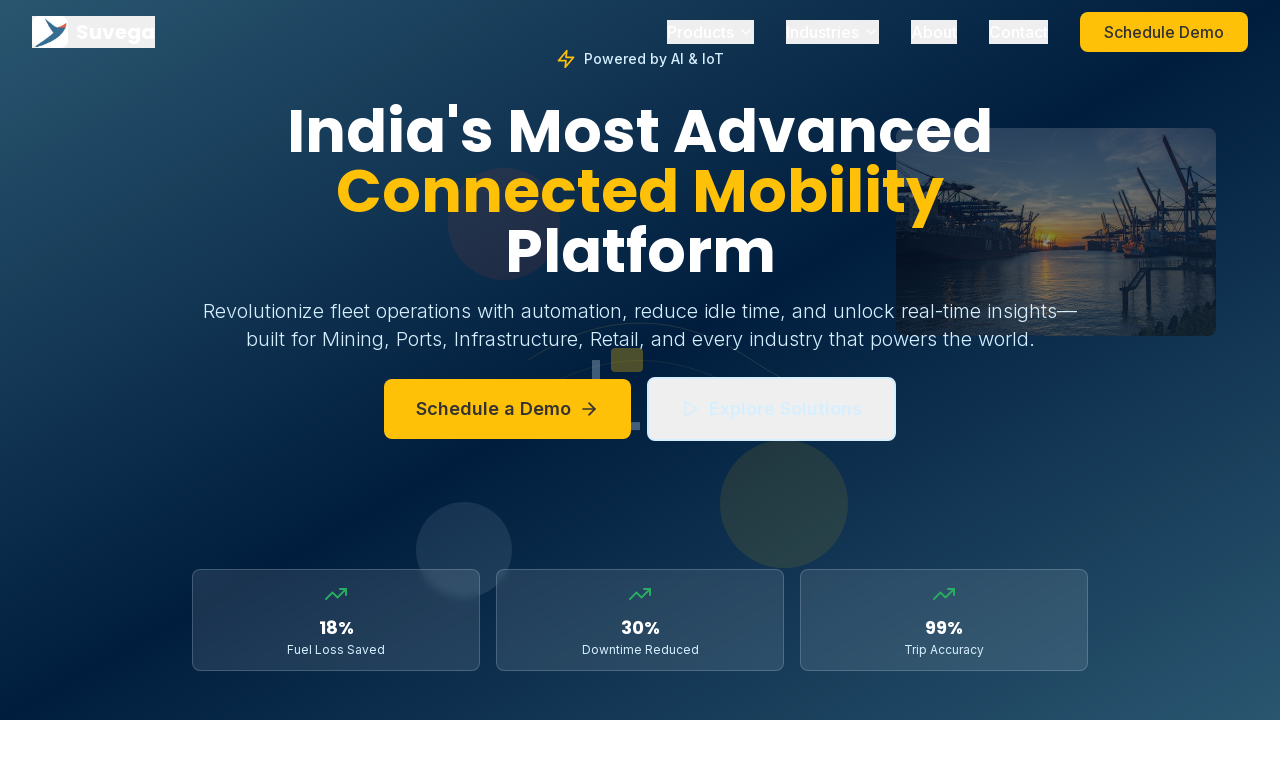

--- FILE ---
content_type: text/javascript
request_url: https://suvegafleet.com/node_modules/lucide-react/dist/esm/icons/ear-off.js?v=e990c28d
body_size: 1986
content:
/**
 * @license lucide-react v0.344.0 - ISC
 *
 * This source code is licensed under the ISC license.
 * See the LICENSE file in the root directory of this source tree.
 */

import createLucideIcon from "/node_modules/lucide-react/dist/esm/createLucideIcon.js?v=e990c28d";

const EarOff = createLucideIcon("EarOff", [
  ["path", { d: "M6 18.5a3.5 3.5 0 1 0 7 0c0-1.57.92-2.52 2.04-3.46", key: "1qngmn" }],
  ["path", { d: "M6 8.5c0-.75.13-1.47.36-2.14", key: "b06bma" }],
  ["path", { d: "M8.8 3.15A6.5 6.5 0 0 1 19 8.5c0 1.63-.44 2.81-1.09 3.76", key: "g10hsz" }],
  ["path", { d: "M12.5 6A2.5 2.5 0 0 1 15 8.5M10 13a2 2 0 0 0 1.82-1.18", key: "ygzou7" }],
  ["line", { x1: "2", x2: "22", y1: "2", y2: "22", key: "a6p6uj" }]
]);

export { EarOff as default };
                                   

//# sourceMappingURL=[data-uri]

--- FILE ---
content_type: text/javascript
request_url: https://suvegafleet.com/node_modules/lucide-react/dist/esm/icons/car-front.js?v=e990c28d
body_size: 1945
content:
/**
 * @license lucide-react v0.344.0 - ISC
 *
 * This source code is licensed under the ISC license.
 * See the LICENSE file in the root directory of this source tree.
 */

import createLucideIcon from "/node_modules/lucide-react/dist/esm/createLucideIcon.js?v=e990c28d";

const CarFront = createLucideIcon("CarFront", [
  [
    "path",
    { d: "m21 8-2 2-1.5-3.7A2 2 0 0 0 15.646 5H8.4a2 2 0 0 0-1.903 1.257L5 10 3 8", key: "1imjwt" }
  ],
  ["path", { d: "M7 14h.01", key: "1qa3f1" }],
  ["path", { d: "M17 14h.01", key: "7oqj8z" }],
  ["rect", { width: "18", height: "8", x: "3", y: "10", rx: "2", key: "a7itu8" }],
  ["path", { d: "M5 18v2", key: "ppbyun" }],
  ["path", { d: "M19 18v2", key: "gy7782" }]
]);

export { CarFront as default };
                                     

//# sourceMappingURL=[data-uri]

--- FILE ---
content_type: text/javascript
request_url: https://suvegafleet.com/node_modules/lucide-react/dist/esm/icons/arrow-down-square.js?v=e990c28d
body_size: 1481
content:
/**
 * @license lucide-react v0.344.0 - ISC
 *
 * This source code is licensed under the ISC license.
 * See the LICENSE file in the root directory of this source tree.
 */

import createLucideIcon from "/node_modules/lucide-react/dist/esm/createLucideIcon.js?v=e990c28d";

const ArrowDownSquare = createLucideIcon("ArrowDownSquare", [
  ["rect", { width: "18", height: "18", x: "3", y: "3", rx: "2", key: "afitv7" }],
  ["path", { d: "M12 8v8", key: "napkw2" }],
  ["path", { d: "m8 12 4 4 4-4", key: "k98ssh" }]
]);

export { ArrowDownSquare as default };
                                             

//# sourceMappingURL=[data-uri]

--- FILE ---
content_type: text/javascript
request_url: https://suvegafleet.com/node_modules/lucide-react/dist/esm/icons/pause.js?v=e990c28d
body_size: 1331
content:
/**
 * @license lucide-react v0.344.0 - ISC
 *
 * This source code is licensed under the ISC license.
 * See the LICENSE file in the root directory of this source tree.
 */

import createLucideIcon from "/node_modules/lucide-react/dist/esm/createLucideIcon.js?v=e990c28d";

const Pause = createLucideIcon("Pause", [
  ["rect", { width: "4", height: "16", x: "6", y: "4", key: "iffhe4" }],
  ["rect", { width: "4", height: "16", x: "14", y: "4", key: "sjin7j" }]
]);

export { Pause as default };
                                 

//# sourceMappingURL=[data-uri]

--- FILE ---
content_type: text/javascript
request_url: https://suvegafleet.com/node_modules/lucide-react/dist/esm/icons/user-plus.js?v=e990c28d
body_size: 1780
content:
/**
 * @license lucide-react v0.344.0 - ISC
 *
 * This source code is licensed under the ISC license.
 * See the LICENSE file in the root directory of this source tree.
 */

import createLucideIcon from "/node_modules/lucide-react/dist/esm/createLucideIcon.js?v=e990c28d";

const UserPlus = createLucideIcon("UserPlus", [
  ["path", { d: "M16 21v-2a4 4 0 0 0-4-4H6a4 4 0 0 0-4 4v2", key: "1yyitq" }],
  ["circle", { cx: "9", cy: "7", r: "4", key: "nufk8" }],
  ["line", { x1: "19", x2: "19", y1: "8", y2: "14", key: "1bvyxn" }],
  ["line", { x1: "22", x2: "16", y1: "11", y2: "11", key: "1shjgl" }]
]);

export { UserPlus as default };
                                     

//# sourceMappingURL=[data-uri]

--- FILE ---
content_type: text/javascript
request_url: https://suvegafleet.com/node_modules/lucide-react/dist/esm/icons/waypoints.js?v=e990c28d
body_size: 2029
content:
/**
 * @license lucide-react v0.344.0 - ISC
 *
 * This source code is licensed under the ISC license.
 * See the LICENSE file in the root directory of this source tree.
 */

import createLucideIcon from "/node_modules/lucide-react/dist/esm/createLucideIcon.js?v=e990c28d";

const Waypoints = createLucideIcon("Waypoints", [
  ["circle", { cx: "12", cy: "4.5", r: "2.5", key: "r5ysbb" }],
  ["path", { d: "m10.2 6.3-3.9 3.9", key: "1nzqf6" }],
  ["circle", { cx: "4.5", cy: "12", r: "2.5", key: "jydg6v" }],
  ["path", { d: "M7 12h10", key: "b7w52i" }],
  ["circle", { cx: "19.5", cy: "12", r: "2.5", key: "1piiel" }],
  ["path", { d: "m13.8 17.7 3.9-3.9", key: "1wyg1y" }],
  ["circle", { cx: "12", cy: "19.5", r: "2.5", key: "13o1pw" }]
]);

export { Waypoints as default };
                                     

//# sourceMappingURL=[data-uri]

--- FILE ---
content_type: text/javascript
request_url: https://suvegafleet.com/node_modules/lucide-react/dist/esm/icons/fish.js?v=e990c28d
body_size: 2540
content:
/**
 * @license lucide-react v0.344.0 - ISC
 *
 * This source code is licensed under the ISC license.
 * See the LICENSE file in the root directory of this source tree.
 */

import createLucideIcon from "/node_modules/lucide-react/dist/esm/createLucideIcon.js?v=e990c28d";

const Fish = createLucideIcon("Fish", [
  [
    "path",
    {
      d: "M6.5 12c.94-3.46 4.94-6 8.5-6 3.56 0 6.06 2.54 7 6-.94 3.47-3.44 6-7 6s-7.56-2.53-8.5-6Z",
      key: "15baut"
    }
  ],
  ["path", { d: "M18 12v.5", key: "18hhni" }],
  ["path", { d: "M16 17.93a9.77 9.77 0 0 1 0-11.86", key: "16dt7o" }],
  [
    "path",
    {
      d: "M7 10.67C7 8 5.58 5.97 2.73 5.5c-1 1.5-1 5 .23 6.5-1.24 1.5-1.24 5-.23 6.5C5.58 18.03 7 16 7 13.33",
      key: "l9di03"
    }
  ],
  [
    "path",
    { d: "M10.46 7.26C10.2 5.88 9.17 4.24 8 3h5.8a2 2 0 0 1 1.98 1.67l.23 1.4", key: "1kjonw" }
  ],
  [
    "path",
    { d: "m16.01 17.93-.23 1.4A2 2 0 0 1 13.8 21H9.5a5.96 5.96 0 0 0 1.49-3.98", key: "1zlm23" }
  ]
]);

export { Fish as default };
                                

//# sourceMappingURL=[data-uri]

--- FILE ---
content_type: text/javascript
request_url: https://suvegafleet.com/node_modules/lucide-react/dist/esm/icons/list-checks.js?v=e990c28d
body_size: 1515
content:
/**
 * @license lucide-react v0.344.0 - ISC
 *
 * This source code is licensed under the ISC license.
 * See the LICENSE file in the root directory of this source tree.
 */

import createLucideIcon from "/node_modules/lucide-react/dist/esm/createLucideIcon.js?v=e990c28d";

const ListChecks = createLucideIcon("ListChecks", [
  ["path", { d: "m3 17 2 2 4-4", key: "1jhpwq" }],
  ["path", { d: "m3 7 2 2 4-4", key: "1obspn" }],
  ["path", { d: "M13 6h8", key: "15sg57" }],
  ["path", { d: "M13 12h8", key: "h98zly" }],
  ["path", { d: "M13 18h8", key: "oe0vm4" }]
]);

export { ListChecks as default };
                                       

//# sourceMappingURL=[data-uri]

--- FILE ---
content_type: text/javascript
request_url: https://suvegafleet.com/src/components/About.tsx
body_size: 10056
content:
import { createHotContext as __vite__createHotContext } from "/@vite/client";import.meta.hot = __vite__createHotContext("/src/components/About.tsx");import __vite__cjsImport0_react_jsxDevRuntime from "/node_modules/.vite/deps/react_jsx-dev-runtime.js?v=e990c28d"; const jsxDEV = __vite__cjsImport0_react_jsxDevRuntime["jsxDEV"];
import RefreshRuntime from "/@react-refresh";
const inWebWorker = typeof WorkerGlobalScope !== "undefined" && self instanceof WorkerGlobalScope;
let prevRefreshReg;
let prevRefreshSig;
if (import.meta.hot && !inWebWorker) {
  if (!window.__vite_plugin_react_preamble_installed__) {
    throw new Error("@vitejs/plugin-react can't detect preamble. Something is wrong. See https://github.com/vitejs/vite-plugin-react/pull/11#discussion_r430879201");
  }
  prevRefreshReg = window.$RefreshReg$;
  prevRefreshSig = window.$RefreshSig$;
  window.$RefreshReg$ = (type, id) => {
    RefreshRuntime.register(type, "/app/src/components/About.tsx " + id);
  };
  window.$RefreshSig$ = RefreshRuntime.createSignatureFunctionForTransform;
}
import { Target, Users, Award, Zap, Globe, Shield } from "/node_modules/lucide-react/dist/esm/lucide-react.js?v=e990c28d";
const About = () => {
  const values = [
    {
      icon: Target,
      title: "Innovation-Driven",
      description: "Pioneering next-generation solutions that transform traditional fleet operations into intelligent, automated systems."
    },
    {
      icon: Users,
      title: "Customer-Centric",
      description: "Building lasting partnerships by delivering measurable value and exceptional support to every client we serve."
    },
    {
      icon: Award,
      title: "Excellence",
      description: "Maintaining the highest standards in product quality, service delivery, and operational performance."
    },
    {
      icon: Shield,
      title: "Reliability",
      description: "Providing robust, secure, and dependable solutions that businesses can trust for their critical operations."
    }
  ];
  const stats = [
    { value: "500+", label: "Active Clients", description: "Across multiple industries" },
    { value: "10,000+", label: "Fleet Vehicles", description: "Under active monitoring" },
    { value: "2,000+", label: "Pilots", description: "Seamless driver assignment" },
    { value: "160,000+", label: "Trips Completed", description: "Seamlessly monitored and analyzed" },
    { value: "99%", label: "System Uptime", description: "Reliable performance" },
    { value: "24/7", label: "Dedicated Support", description: "For uninterrupted operations" }
  ];
  return /* @__PURE__ */ jsxDEV("section", { id: "about", className: "py-16 bg-gradient-to-br from-light-background to-white", children: /* @__PURE__ */ jsxDEV("div", { className: "max-w-7xl mx-auto px-4 sm:px-6 lg:px-8", children: [
    /* @__PURE__ */ jsxDEV("div", { className: "text-center mb-12", children: [
      /* @__PURE__ */ jsxDEV("div", { className: "inline-flex items-center bg-suvega-blue bg-opacity-10 px-4 py-2 rounded-full mb-4", children: [
        /* @__PURE__ */ jsxDEV(Globe, { className: "w-4 h-4 text-suvega-blue mr-2" }, void 0, false, {
          fileName: "/app/src/components/About.tsx",
          lineNumber: 43,
          columnNumber: 13
        }, this),
        /* @__PURE__ */ jsxDEV("span", { className: "text-suvega-blue font-inter font-medium text-sm", children: "About Us" }, void 0, false, {
          fileName: "/app/src/components/About.tsx",
          lineNumber: 44,
          columnNumber: 13
        }, this)
      ] }, void 0, true, {
        fileName: "/app/src/components/About.tsx",
        lineNumber: 42,
        columnNumber: 11
      }, this),
      /* @__PURE__ */ jsxDEV("h2", { className: "text-3xl md:text-4xl font-poppins font-bold text-suvega-blue mb-4", children: "About Suvega Technologies" }, void 0, false, {
        fileName: "/app/src/components/About.tsx",
        lineNumber: 46,
        columnNumber: 11
      }, this)
    ] }, void 0, true, {
      fileName: "/app/src/components/About.tsx",
      lineNumber: 41,
      columnNumber: 9
    }, this),
    /* @__PURE__ */ jsxDEV("div", { className: "grid grid-cols-1 lg:grid-cols-12 gap-12 items-start mb-16", children: [
      /* @__PURE__ */ jsxDEV("div", { className: "col-span-12 lg:col-span-8 flex flex-col", children: [
        /* @__PURE__ */ jsxDEV("div", { className: "space-y-6", children: [
          /* @__PURE__ */ jsxDEV("p", { className: "text-lg text-text-secondary font-inter leading-relaxed", children: "Suvega Technologies is redefining how industries move. From ports and mines to large-scale industrial supply chains, we build intelligent automation platforms that bring real-time visibility, control, and optimization to the most complex operations" }, void 0, false, {
            fileName: "/app/src/components/About.tsx",
            lineNumber: 56,
            columnNumber: 15
          }, this),
          /* @__PURE__ */ jsxDEV("p", { className: "text-lg text-text-secondary font-inter leading-relaxed", children: "With deep expertise in AIoT, edge computing, and logistics automation, we empower organizations to make smarter, faster decisions—reducing idle time, increasing asset utilization, and driving measurable ROI across their fleets and facilities." }, void 0, false, {
            fileName: "/app/src/components/About.tsx",
            lineNumber: 62,
            columnNumber: 15
          }, this)
        ] }, void 0, true, {
          fileName: "/app/src/components/About.tsx",
          lineNumber: 55,
          columnNumber: 13
        }, this),
        /* @__PURE__ */ jsxDEV("div", { className: "bg-white rounded-xl p-6 shadow-lg border border-gray-100 mt-6 mb-6", children: [
          /* @__PURE__ */ jsxDEV("h3", { className: "text-xl font-poppins font-bold text-suvega-blue mb-4", children: "Our Mission" }, void 0, false, {
            fileName: "/app/src/components/About.tsx",
            lineNumber: 69,
            columnNumber: 15
          }, this),
          /* @__PURE__ */ jsxDEV("p", { className: "text-text-secondary font-inter leading-relaxed", children: "To empower industrial operations with AIoT-driven automation and real-time intelligence—optimizing fleets, reducing downtime, and enabling data-led decisions across ports, mines, and logistics networks." }, void 0, false, {
            fileName: "/app/src/components/About.tsx",
            lineNumber: 70,
            columnNumber: 15
          }, this)
        ] }, void 0, true, {
          fileName: "/app/src/components/About.tsx",
          lineNumber: 68,
          columnNumber: 13
        }, this),
        /* @__PURE__ */ jsxDEV("div", { className: "bg-gradient-to-r from-suvega-blue to-dark-navy rounded-xl p-6 text-white", children: [
          /* @__PURE__ */ jsxDEV("h3", { className: "text-xl font-poppins font-bold mb-4", children: "Our Vision" }, void 0, false, {
            fileName: "/app/src/components/About.tsx",
            lineNumber: 77,
            columnNumber: 15
          }, this),
          /* @__PURE__ */ jsxDEV("p", { className: "text-sky-tint font-inter leading-relaxed", children: "To revolutionize industrial mobility by building an intelligent, autonomous, and sustainable future—where every fleet, port, and mine operates with precision, transparency, and zero waste." }, void 0, false, {
            fileName: "/app/src/components/About.tsx",
            lineNumber: 78,
            columnNumber: 15
          }, this)
        ] }, void 0, true, {
          fileName: "/app/src/components/About.tsx",
          lineNumber: 76,
          columnNumber: 13
        }, this)
      ] }, void 0, true, {
        fileName: "/app/src/components/About.tsx",
        lineNumber: 54,
        columnNumber: 11
      }, this),
      /* @__PURE__ */ jsxDEV("div", { className: "col-span-12 lg:col-span-4 relative flex flex-col gap-8 max-w-md w-full mx-auto self-stretch justify-stretch h-full mt-8 lg:mt-0", children: [
        /* @__PURE__ */ jsxDEV("div", { className: "bg-white rounded-2xl p-6 shadow-xl h-full flex flex-col justify-between", children: [
          /* @__PURE__ */ jsxDEV("div", { children: /* @__PURE__ */ jsxDEV("div", { className: "grid grid-cols-2 gap-4 h-full mb-4", children: stats.map(
            (stat, index) => /* @__PURE__ */ jsxDEV("div", { className: "bg-mid-blue rounded-lg flex-1 min-h-0 h-full flex flex-col justify-center items-center p-4 w-full", children: [
              /* @__PURE__ */ jsxDEV("div", { className: "text-2xl font-poppins font-bold text-suvega-blue mb-2 text-center", children: stat.value }, void 0, false, {
                fileName: "/app/src/components/About.tsx",
                lineNumber: 92,
                columnNumber: 23
              }, this),
              /* @__PURE__ */ jsxDEV("div", { className: "text-base font-poppins font-semibold text-dark-grey mb-2 text-center", children: stat.label }, void 0, false, {
                fileName: "/app/src/components/About.tsx",
                lineNumber: 95,
                columnNumber: 23
              }, this),
              /* @__PURE__ */ jsxDEV("div", { className: "text-xs font-inter text-text-secondary text-center", children: stat.description }, void 0, false, {
                fileName: "/app/src/components/About.tsx",
                lineNumber: 98,
                columnNumber: 23
              }, this)
            ] }, index, true, {
              fileName: "/app/src/components/About.tsx",
              lineNumber: 91,
              columnNumber: 19
            }, this)
          ) }, void 0, false, {
            fileName: "/app/src/components/About.tsx",
            lineNumber: 89,
            columnNumber: 17
          }, this) }, void 0, false, {
            fileName: "/app/src/components/About.tsx",
            lineNumber: 88,
            columnNumber: 15
          }, this),
          /* @__PURE__ */ jsxDEV("div", { className: "text-center mt-4", children: /* @__PURE__ */ jsxDEV("div", { className: "inline-flex items-center bg-success-green bg-opacity-10 px-4 py-2 rounded-full", children: [
            /* @__PURE__ */ jsxDEV(Zap, { className: "w-4 h-4 text-success-green mr-2" }, void 0, false, {
              fileName: "/app/src/components/About.tsx",
              lineNumber: 107,
              columnNumber: 19
            }, this),
            /* @__PURE__ */ jsxDEV("span", { className: "text-success-green font-inter font-medium text-sm", children: "Trusted by Industry Leaders" }, void 0, false, {
              fileName: "/app/src/components/About.tsx",
              lineNumber: 108,
              columnNumber: 19
            }, this)
          ] }, void 0, true, {
            fileName: "/app/src/components/About.tsx",
            lineNumber: 106,
            columnNumber: 17
          }, this) }, void 0, false, {
            fileName: "/app/src/components/About.tsx",
            lineNumber: 105,
            columnNumber: 15
          }, this)
        ] }, void 0, true, {
          fileName: "/app/src/components/About.tsx",
          lineNumber: 87,
          columnNumber: 13
        }, this),
        /* @__PURE__ */ jsxDEV("div", { className: "absolute -top-4 -right-4 bg-golden-yellow p-3 rounded-full shadow-lg animate-pulse", children: /* @__PURE__ */ jsxDEV(Target, { className: "w-6 h-6 text-charcoal" }, void 0, false, {
          fileName: "/app/src/components/About.tsx",
          lineNumber: 116,
          columnNumber: 15
        }, this) }, void 0, false, {
          fileName: "/app/src/components/About.tsx",
          lineNumber: 115,
          columnNumber: 13
        }, this),
        /* @__PURE__ */ jsxDEV("div", { className: "absolute -bottom-4 -left-4 bg-success-green p-3 rounded-full shadow-lg animate-pulse", children: /* @__PURE__ */ jsxDEV(Award, { className: "w-6 h-6 text-white" }, void 0, false, {
          fileName: "/app/src/components/About.tsx",
          lineNumber: 119,
          columnNumber: 15
        }, this) }, void 0, false, {
          fileName: "/app/src/components/About.tsx",
          lineNumber: 118,
          columnNumber: 13
        }, this)
      ] }, void 0, true, {
        fileName: "/app/src/components/About.tsx",
        lineNumber: 86,
        columnNumber: 11
      }, this)
    ] }, void 0, true, {
      fileName: "/app/src/components/About.tsx",
      lineNumber: 52,
      columnNumber: 9
    }, this),
    /* @__PURE__ */ jsxDEV("div", { className: "mb-12", children: [
      /* @__PURE__ */ jsxDEV("div", { className: "text-center mb-8", children: [
        /* @__PURE__ */ jsxDEV("h3", { className: "text-2xl md:text-3xl font-poppins font-bold text-suvega-blue mb-4", children: "Our Core Values" }, void 0, false, {
          fileName: "/app/src/components/About.tsx",
          lineNumber: 127,
          columnNumber: 13
        }, this),
        /* @__PURE__ */ jsxDEV("p", { className: "text-text-secondary font-inter max-w-2xl mx-auto", children: "The principles that guide our mission to transform fleet operations across industries." }, void 0, false, {
          fileName: "/app/src/components/About.tsx",
          lineNumber: 130,
          columnNumber: 13
        }, this)
      ] }, void 0, true, {
        fileName: "/app/src/components/About.tsx",
        lineNumber: 126,
        columnNumber: 11
      }, this),
      /* @__PURE__ */ jsxDEV("div", { className: "grid grid-cols-1 md:grid-cols-2 lg:grid-cols-4 gap-8", children: values.map(
        (value, index) => /* @__PURE__ */ jsxDEV(
          "div",
          {
            className: "bg-white rounded-xl p-8 shadow-md hover:shadow-lg transition-all duration-300 border border-gray-100 flex flex-col items-center",
            children: [
              /* @__PURE__ */ jsxDEV("div", { className: "bg-suvega-blue bg-opacity-15 w-14 h-14 rounded-full flex items-center justify-center mb-5", children: /* @__PURE__ */ jsxDEV(value.icon, { className: "w-8 h-8 text-suvega-blue" }, void 0, false, {
                fileName: "/app/src/components/About.tsx",
                lineNumber: 142,
                columnNumber: 19
              }, this) }, void 0, false, {
                fileName: "/app/src/components/About.tsx",
                lineNumber: 141,
                columnNumber: 17
              }, this),
              /* @__PURE__ */ jsxDEV("h4", { className: "text-xl font-poppins font-bold text-suvega-blue mb-3 text-center", children: value.title }, void 0, false, {
                fileName: "/app/src/components/About.tsx",
                lineNumber: 144,
                columnNumber: 17
              }, this),
              /* @__PURE__ */ jsxDEV("p", { className: "text-base text-text-secondary font-inter leading-relaxed text-center mt-1", children: value.description }, void 0, false, {
                fileName: "/app/src/components/About.tsx",
                lineNumber: 147,
                columnNumber: 17
              }, this)
            ]
          },
          index,
          true,
          {
            fileName: "/app/src/components/About.tsx",
            lineNumber: 137,
            columnNumber: 13
          },
          this
        )
      ) }, void 0, false, {
        fileName: "/app/src/components/About.tsx",
        lineNumber: 135,
        columnNumber: 11
      }, this)
    ] }, void 0, true, {
      fileName: "/app/src/components/About.tsx",
      lineNumber: 125,
      columnNumber: 9
    }, this),
    /* @__PURE__ */ jsxDEV("div", { className: "text-center", children: /* @__PURE__ */ jsxDEV("div", { className: "bg-gradient-to-r from-suvega-blue to-dark-navy rounded-xl p-8", children: [
      /* @__PURE__ */ jsxDEV("h3", { className: "text-2xl font-poppins font-bold text-white mb-4", children: "Ready to Transform Your Operations?" }, void 0, false, {
        fileName: "/app/src/components/About.tsx",
        lineNumber: 158,
        columnNumber: 13
      }, this),
      /* @__PURE__ */ jsxDEV("p", { className: "text-sky-tint font-inter mb-6 max-w-2xl mx-auto", children: "Join hundreds of industry leaders who have revolutionized their fleet operations with Suvega Technologies." }, void 0, false, {
        fileName: "/app/src/components/About.tsx",
        lineNumber: 161,
        columnNumber: 13
      }, this),
      /* @__PURE__ */ jsxDEV(
        "button",
        {
          className: "bg-golden-yellow text-charcoal px-8 py-3 rounded-lg font-inter font-bold hover:bg-golden-yellow-dark transition-all duration-300 hover:shadow-xl hover:scale-105",
          onClick: () => {
            const element = document.querySelector("#contact");
            if (element) {
              element.scrollIntoView({ behavior: "smooth" });
            }
          },
          children: "Get Started Today"
        },
        void 0,
        false,
        {
          fileName: "/app/src/components/About.tsx",
          lineNumber: 164,
          columnNumber: 13
        },
        this
      )
    ] }, void 0, true, {
      fileName: "/app/src/components/About.tsx",
      lineNumber: 157,
      columnNumber: 11
    }, this) }, void 0, false, {
      fileName: "/app/src/components/About.tsx",
      lineNumber: 156,
      columnNumber: 9
    }, this)
  ] }, void 0, true, {
    fileName: "/app/src/components/About.tsx",
    lineNumber: 39,
    columnNumber: 7
  }, this) }, void 0, false, {
    fileName: "/app/src/components/About.tsx",
    lineNumber: 38,
    columnNumber: 5
  }, this);
};
_c = About;
export default About;
var _c;
$RefreshReg$(_c, "About");
if (import.meta.hot && !inWebWorker) {
  window.$RefreshReg$ = prevRefreshReg;
  window.$RefreshSig$ = prevRefreshSig;
}
if (import.meta.hot && !inWebWorker) {
  RefreshRuntime.__hmr_import(import.meta.url).then((currentExports) => {
    RefreshRuntime.registerExportsForReactRefresh("/app/src/components/About.tsx", currentExports);
    import.meta.hot.accept((nextExports) => {
      if (!nextExports) return;
      const invalidateMessage = RefreshRuntime.validateRefreshBoundaryAndEnqueueUpdate("/app/src/components/About.tsx", currentExports, nextExports);
      if (invalidateMessage) import.meta.hot.invalidate(invalidateMessage);
    });
  });
}

//# sourceMappingURL=[data-uri]

--- FILE ---
content_type: text/javascript
request_url: https://suvegafleet.com/node_modules/lucide-react/dist/esm/icons/copy-slash.js?v=e990c28d
body_size: 1719
content:
/**
 * @license lucide-react v0.344.0 - ISC
 *
 * This source code is licensed under the ISC license.
 * See the LICENSE file in the root directory of this source tree.
 */

import createLucideIcon from "/node_modules/lucide-react/dist/esm/createLucideIcon.js?v=e990c28d";

const CopySlash = createLucideIcon("CopySlash", [
  ["line", { x1: "12", x2: "18", y1: "18", y2: "12", key: "ebkxgr" }],
  ["rect", { width: "14", height: "14", x: "8", y: "8", rx: "2", ry: "2", key: "17jyea" }],
  ["path", { d: "M4 16c-1.1 0-2-.9-2-2V4c0-1.1.9-2 2-2h10c1.1 0 2 .9 2 2", key: "zix9uf" }]
]);

export { CopySlash as default };
                                      

//# sourceMappingURL=[data-uri]

--- FILE ---
content_type: text/javascript
request_url: https://suvegafleet.com/node_modules/lucide-react/dist/esm/icons/sun-moon.js?v=e990c28d
body_size: 1924
content:
/**
 * @license lucide-react v0.344.0 - ISC
 *
 * This source code is licensed under the ISC license.
 * See the LICENSE file in the root directory of this source tree.
 */

import createLucideIcon from "/node_modules/lucide-react/dist/esm/createLucideIcon.js?v=e990c28d";

const SunMoon = createLucideIcon("SunMoon", [
  ["path", { d: "M12 8a2.83 2.83 0 0 0 4 4 4 4 0 1 1-4-4", key: "1fu5g2" }],
  ["path", { d: "M12 2v2", key: "tus03m" }],
  ["path", { d: "M12 20v2", key: "1lh1kg" }],
  ["path", { d: "m4.9 4.9 1.4 1.4", key: "b9915j" }],
  ["path", { d: "m17.7 17.7 1.4 1.4", key: "qc3ed3" }],
  ["path", { d: "M2 12h2", key: "1t8f8n" }],
  ["path", { d: "M20 12h2", key: "1q8mjw" }],
  ["path", { d: "m6.3 17.7-1.4 1.4", key: "5gca6" }],
  ["path", { d: "m19.1 4.9-1.4 1.4", key: "wpu9u6" }]
]);

export { SunMoon as default };
                                    

//# sourceMappingURL=[data-uri]

--- FILE ---
content_type: text/javascript
request_url: https://suvegafleet.com/node_modules/lucide-react/dist/esm/icons/hard-drive-upload.js?v=e990c28d
body_size: 1807
content:
/**
 * @license lucide-react v0.344.0 - ISC
 *
 * This source code is licensed under the ISC license.
 * See the LICENSE file in the root directory of this source tree.
 */

import createLucideIcon from "/node_modules/lucide-react/dist/esm/createLucideIcon.js?v=e990c28d";

const HardDriveUpload = createLucideIcon("HardDriveUpload", [
  ["path", { d: "m16 6-4-4-4 4", key: "13yo43" }],
  ["path", { d: "M12 2v8", key: "1q4o3n" }],
  ["rect", { width: "20", height: "8", x: "2", y: "14", rx: "2", key: "w68u3i" }],
  ["path", { d: "M6 18h.01", key: "uhywen" }],
  ["path", { d: "M10 18h.01", key: "h775k" }]
]);

export { HardDriveUpload as default };
                                             

//# sourceMappingURL=[data-uri]

--- FILE ---
content_type: text/javascript
request_url: https://suvegafleet.com/node_modules/lucide-react/dist/esm/icons/arrow-up-square.js?v=e990c28d
body_size: 1505
content:
/**
 * @license lucide-react v0.344.0 - ISC
 *
 * This source code is licensed under the ISC license.
 * See the LICENSE file in the root directory of this source tree.
 */

import createLucideIcon from "/node_modules/lucide-react/dist/esm/createLucideIcon.js?v=e990c28d";

const ArrowUpSquare = createLucideIcon("ArrowUpSquare", [
  ["rect", { width: "18", height: "18", x: "3", y: "3", rx: "2", key: "afitv7" }],
  ["path", { d: "m16 12-4-4-4 4", key: "177agl" }],
  ["path", { d: "M12 16V8", key: "1sbj14" }]
]);

export { ArrowUpSquare as default };
                                           

//# sourceMappingURL=[data-uri]

--- FILE ---
content_type: text/javascript
request_url: https://suvegafleet.com/node_modules/lucide-react/dist/esm/icons/battery-medium.js?v=e990c28d
body_size: 1717
content:
/**
 * @license lucide-react v0.344.0 - ISC
 *
 * This source code is licensed under the ISC license.
 * See the LICENSE file in the root directory of this source tree.
 */

import createLucideIcon from "/node_modules/lucide-react/dist/esm/createLucideIcon.js?v=e990c28d";

const BatteryMedium = createLucideIcon("BatteryMedium", [
  ["rect", { width: "16", height: "10", x: "2", y: "7", rx: "2", ry: "2", key: "1w10f2" }],
  ["line", { x1: "22", x2: "22", y1: "11", y2: "13", key: "4dh1rd" }],
  ["line", { x1: "6", x2: "6", y1: "11", y2: "13", key: "1wd6dw" }],
  ["line", { x1: "10", x2: "10", y1: "11", y2: "13", key: "haxvl5" }]
]);

export { BatteryMedium as default };
                                          

//# sourceMappingURL=[data-uri]

--- FILE ---
content_type: text/javascript
request_url: https://suvegafleet.com/node_modules/lucide-react/dist/esm/icons/twitch.js?v=e990c28d
body_size: 1175
content:
/**
 * @license lucide-react v0.344.0 - ISC
 *
 * This source code is licensed under the ISC license.
 * See the LICENSE file in the root directory of this source tree.
 */

import createLucideIcon from "/node_modules/lucide-react/dist/esm/createLucideIcon.js?v=e990c28d";

const Twitch = createLucideIcon("Twitch", [
  ["path", { d: "M21 2H3v16h5v4l4-4h5l4-4V2zm-10 9V7m5 4V7", key: "c0yzno" }]
]);

export { Twitch as default };
                                  

//# sourceMappingURL=[data-uri]

--- FILE ---
content_type: text/javascript
request_url: https://suvegafleet.com/src/index.css
body_size: 8049
content:
import { createHotContext as __vite__createHotContext } from "/@vite/client";import.meta.hot = __vite__createHotContext("/src/index.css");import { updateStyle as __vite__updateStyle, removeStyle as __vite__removeStyle } from "/@vite/client"
const __vite__id = "/app/src/index.css"
const __vite__css = "*, ::before, ::after {\n  --tw-border-spacing-x: 0;\n  --tw-border-spacing-y: 0;\n  --tw-translate-x: 0;\n  --tw-translate-y: 0;\n  --tw-rotate: 0;\n  --tw-skew-x: 0;\n  --tw-skew-y: 0;\n  --tw-scale-x: 1;\n  --tw-scale-y: 1;\n  --tw-pan-x:  ;\n  --tw-pan-y:  ;\n  --tw-pinch-zoom:  ;\n  --tw-scroll-snap-strictness: proximity;\n  --tw-gradient-from-position:  ;\n  --tw-gradient-via-position:  ;\n  --tw-gradient-to-position:  ;\n  --tw-ordinal:  ;\n  --tw-slashed-zero:  ;\n  --tw-numeric-figure:  ;\n  --tw-numeric-spacing:  ;\n  --tw-numeric-fraction:  ;\n  --tw-ring-inset:  ;\n  --tw-ring-offset-width: 0px;\n  --tw-ring-offset-color: #fff;\n  --tw-ring-color: rgb(59 130 246 / 0.5);\n  --tw-ring-offset-shadow: 0 0 #0000;\n  --tw-ring-shadow: 0 0 #0000;\n  --tw-shadow: 0 0 #0000;\n  --tw-shadow-colored: 0 0 #0000;\n  --tw-blur:  ;\n  --tw-brightness:  ;\n  --tw-contrast:  ;\n  --tw-grayscale:  ;\n  --tw-hue-rotate:  ;\n  --tw-invert:  ;\n  --tw-saturate:  ;\n  --tw-sepia:  ;\n  --tw-drop-shadow:  ;\n  --tw-backdrop-blur:  ;\n  --tw-backdrop-brightness:  ;\n  --tw-backdrop-contrast:  ;\n  --tw-backdrop-grayscale:  ;\n  --tw-backdrop-hue-rotate:  ;\n  --tw-backdrop-invert:  ;\n  --tw-backdrop-opacity:  ;\n  --tw-backdrop-saturate:  ;\n  --tw-backdrop-sepia:  ;\n  --tw-contain-size:  ;\n  --tw-contain-layout:  ;\n  --tw-contain-paint:  ;\n  --tw-contain-style:  ;\n}\n\n::backdrop {\n  --tw-border-spacing-x: 0;\n  --tw-border-spacing-y: 0;\n  --tw-translate-x: 0;\n  --tw-translate-y: 0;\n  --tw-rotate: 0;\n  --tw-skew-x: 0;\n  --tw-skew-y: 0;\n  --tw-scale-x: 1;\n  --tw-scale-y: 1;\n  --tw-pan-x:  ;\n  --tw-pan-y:  ;\n  --tw-pinch-zoom:  ;\n  --tw-scroll-snap-strictness: proximity;\n  --tw-gradient-from-position:  ;\n  --tw-gradient-via-position:  ;\n  --tw-gradient-to-position:  ;\n  --tw-ordinal:  ;\n  --tw-slashed-zero:  ;\n  --tw-numeric-figure:  ;\n  --tw-numeric-spacing:  ;\n  --tw-numeric-fraction:  ;\n  --tw-ring-inset:  ;\n  --tw-ring-offset-width: 0px;\n  --tw-ring-offset-color: #fff;\n  --tw-ring-color: rgb(59 130 246 / 0.5);\n  --tw-ring-offset-shadow: 0 0 #0000;\n  --tw-ring-shadow: 0 0 #0000;\n  --tw-shadow: 0 0 #0000;\n  --tw-shadow-colored: 0 0 #0000;\n  --tw-blur:  ;\n  --tw-brightness:  ;\n  --tw-contrast:  ;\n  --tw-grayscale:  ;\n  --tw-hue-rotate:  ;\n  --tw-invert:  ;\n  --tw-saturate:  ;\n  --tw-sepia:  ;\n  --tw-drop-shadow:  ;\n  --tw-backdrop-blur:  ;\n  --tw-backdrop-brightness:  ;\n  --tw-backdrop-contrast:  ;\n  --tw-backdrop-grayscale:  ;\n  --tw-backdrop-hue-rotate:  ;\n  --tw-backdrop-invert:  ;\n  --tw-backdrop-opacity:  ;\n  --tw-backdrop-saturate:  ;\n  --tw-backdrop-sepia:  ;\n  --tw-contain-size:  ;\n  --tw-contain-layout:  ;\n  --tw-contain-paint:  ;\n  --tw-contain-style:  ;\n}/*\n! tailwindcss v3.4.17 | MIT License | https://tailwindcss.com\n*//*\n1. Prevent padding and border from affecting element width. (https://github.com/mozdevs/cssremedy/issues/4)\n2. Allow adding a border to an element by just adding a border-width. (https://github.com/tailwindcss/tailwindcss/pull/116)\n*/\n\n*,\n::before,\n::after {\n  box-sizing: border-box; /* 1 */\n  border-width: 0; /* 2 */\n  border-style: solid; /* 2 */\n  border-color: #e5e7eb; /* 2 */\n}\n\n::before,\n::after {\n  --tw-content: '';\n}\n\n/*\n1. Use a consistent sensible line-height in all browsers.\n2. Prevent adjustments of font size after orientation changes in iOS.\n3. Use a more readable tab size.\n4. Use the user's configured `sans` font-family by default.\n5. Use the user's configured `sans` font-feature-settings by default.\n6. Use the user's configured `sans` font-variation-settings by default.\n7. Disable tap highlights on iOS\n*/\n\nhtml,\n:host {\n  line-height: 1.5; /* 1 */\n  -webkit-text-size-adjust: 100%; /* 2 */\n  -moz-tab-size: 4; /* 3 */\n  -o-tab-size: 4;\n     tab-size: 4; /* 3 */\n  font-family: ui-sans-serif, system-ui, sans-serif, \"Apple Color Emoji\", \"Segoe UI Emoji\", \"Segoe UI Symbol\", \"Noto Color Emoji\"; /* 4 */\n  font-feature-settings: normal; /* 5 */\n  font-variation-settings: normal; /* 6 */\n  -webkit-tap-highlight-color: transparent; /* 7 */\n}\n\n/*\n1. Remove the margin in all browsers.\n2. Inherit line-height from `html` so users can set them as a class directly on the `html` element.\n*/\n\nbody {\n  margin: 0; /* 1 */\n  line-height: inherit; /* 2 */\n}\n\n/*\n1. Add the correct height in Firefox.\n2. Correct the inheritance of border color in Firefox. (https://bugzilla.mozilla.org/show_bug.cgi?id=190655)\n3. Ensure horizontal rules are visible by default.\n*/\n\nhr {\n  height: 0; /* 1 */\n  color: inherit; /* 2 */\n  border-top-width: 1px; /* 3 */\n}\n\n/*\nAdd the correct text decoration in Chrome, Edge, and Safari.\n*/\n\nabbr:where([title]) {\n  -webkit-text-decoration: underline dotted;\n          text-decoration: underline dotted;\n}\n\n/*\nRemove the default font size and weight for headings.\n*/\n\nh1,\nh2,\nh3,\nh4,\nh5,\nh6 {\n  font-size: inherit;\n  font-weight: inherit;\n}\n\n/*\nReset links to optimize for opt-in styling instead of opt-out.\n*/\n\na {\n  color: inherit;\n  text-decoration: inherit;\n}\n\n/*\nAdd the correct font weight in Edge and Safari.\n*/\n\nb,\nstrong {\n  font-weight: bolder;\n}\n\n/*\n1. Use the user's configured `mono` font-family by default.\n2. Use the user's configured `mono` font-feature-settings by default.\n3. Use the user's configured `mono` font-variation-settings by default.\n4. Correct the odd `em` font sizing in all browsers.\n*/\n\ncode,\nkbd,\nsamp,\npre {\n  font-family: ui-monospace, SFMono-Regular, Menlo, Monaco, Consolas, \"Liberation Mono\", \"Courier New\", monospace; /* 1 */\n  font-feature-settings: normal; /* 2 */\n  font-variation-settings: normal; /* 3 */\n  font-size: 1em; /* 4 */\n}\n\n/*\nAdd the correct font size in all browsers.\n*/\n\nsmall {\n  font-size: 80%;\n}\n\n/*\nPrevent `sub` and `sup` elements from affecting the line height in all browsers.\n*/\n\nsub,\nsup {\n  font-size: 75%;\n  line-height: 0;\n  position: relative;\n  vertical-align: baseline;\n}\n\nsub {\n  bottom: -0.25em;\n}\n\nsup {\n  top: -0.5em;\n}\n\n/*\n1. Remove text indentation from table contents in Chrome and Safari. (https://bugs.chromium.org/p/chromium/issues/detail?id=999088, https://bugs.webkit.org/show_bug.cgi?id=201297)\n2. Correct table border color inheritance in all Chrome and Safari. (https://bugs.chromium.org/p/chromium/issues/detail?id=935729, https://bugs.webkit.org/show_bug.cgi?id=195016)\n3. Remove gaps between table borders by default.\n*/\n\ntable {\n  text-indent: 0; /* 1 */\n  border-color: inherit; /* 2 */\n  border-collapse: collapse; /* 3 */\n}\n\n/*\n1. Change the font styles in all browsers.\n2. Remove the margin in Firefox and Safari.\n3. Remove default padding in all browsers.\n*/\n\nbutton,\ninput,\noptgroup,\nselect,\ntextarea {\n  font-family: inherit; /* 1 */\n  font-feature-settings: inherit; /* 1 */\n  font-variation-settings: inherit; /* 1 */\n  font-size: 100%; /* 1 */\n  font-weight: inherit; /* 1 */\n  line-height: inherit; /* 1 */\n  letter-spacing: inherit; /* 1 */\n  color: inherit; /* 1 */\n  margin: 0; /* 2 */\n  padding: 0; /* 3 */\n}\n\n/*\nRemove the inheritance of text transform in Edge and Firefox.\n*/\n\nbutton,\nselect {\n  text-transform: none;\n}\n\n/*\n1. Correct the inability to style clickable types in iOS and Safari.\n2. Remove default button styles.\n*/\n\nbutton,\ninput:where([type='button']),\ninput:where([type='reset']),\ninput:where([type='submit']) {\n  -webkit-appearance: button; /* 1 */\n  background-color: transparent; /* 2 */\n  background-image: none; /* 2 */\n}\n\n/*\nUse the modern Firefox focus style for all focusable elements.\n*/\n\n:-moz-focusring {\n  outline: auto;\n}\n\n/*\nRemove the additional `:invalid` styles in Firefox. (https://github.com/mozilla/gecko-dev/blob/2f9eacd9d3d995c937b4251a5557d95d494c9be1/layout/style/res/forms.css#L728-L737)\n*/\n\n:-moz-ui-invalid {\n  box-shadow: none;\n}\n\n/*\nAdd the correct vertical alignment in Chrome and Firefox.\n*/\n\nprogress {\n  vertical-align: baseline;\n}\n\n/*\nCorrect the cursor style of increment and decrement buttons in Safari.\n*/\n\n::-webkit-inner-spin-button,\n::-webkit-outer-spin-button {\n  height: auto;\n}\n\n/*\n1. Correct the odd appearance in Chrome and Safari.\n2. Correct the outline style in Safari.\n*/\n\n[type='search'] {\n  -webkit-appearance: textfield; /* 1 */\n  outline-offset: -2px; /* 2 */\n}\n\n/*\nRemove the inner padding in Chrome and Safari on macOS.\n*/\n\n::-webkit-search-decoration {\n  -webkit-appearance: none;\n}\n\n/*\n1. Correct the inability to style clickable types in iOS and Safari.\n2. Change font properties to `inherit` in Safari.\n*/\n\n::-webkit-file-upload-button {\n  -webkit-appearance: button; /* 1 */\n  font: inherit; /* 2 */\n}\n\n/*\nAdd the correct display in Chrome and Safari.\n*/\n\nsummary {\n  display: list-item;\n}\n\n/*\nRemoves the default spacing and border for appropriate elements.\n*/\n\nblockquote,\ndl,\ndd,\nh1,\nh2,\nh3,\nh4,\nh5,\nh6,\nhr,\nfigure,\np,\npre {\n  margin: 0;\n}\n\nfieldset {\n  margin: 0;\n  padding: 0;\n}\n\nlegend {\n  padding: 0;\n}\n\nol,\nul,\nmenu {\n  list-style: none;\n  margin: 0;\n  padding: 0;\n}\n\n/*\nReset default styling for dialogs.\n*/\ndialog {\n  padding: 0;\n}\n\n/*\nPrevent resizing textareas horizontally by default.\n*/\n\ntextarea {\n  resize: vertical;\n}\n\n/*\n1. Reset the default placeholder opacity in Firefox. (https://github.com/tailwindlabs/tailwindcss/issues/3300)\n2. Set the default placeholder color to the user's configured gray 400 color.\n*/\n\ninput::-moz-placeholder, textarea::-moz-placeholder {\n  opacity: 1; /* 1 */\n  color: #9ca3af; /* 2 */\n}\n\ninput::placeholder,\ntextarea::placeholder {\n  opacity: 1; /* 1 */\n  color: #9ca3af; /* 2 */\n}\n\n/*\nSet the default cursor for buttons.\n*/\n\nbutton,\n[role=\"button\"] {\n  cursor: pointer;\n}\n\n/*\nMake sure disabled buttons don't get the pointer cursor.\n*/\n:disabled {\n  cursor: default;\n}\n\n/*\n1. Make replaced elements `display: block` by default. (https://github.com/mozdevs/cssremedy/issues/14)\n2. Add `vertical-align: middle` to align replaced elements more sensibly by default. (https://github.com/jensimmons/cssremedy/issues/14#issuecomment-634934210)\n   This can trigger a poorly considered lint error in some tools but is included by design.\n*/\n\nimg,\nsvg,\nvideo,\ncanvas,\naudio,\niframe,\nembed,\nobject {\n  display: block; /* 1 */\n  vertical-align: middle; /* 2 */\n}\n\n/*\nConstrain images and videos to the parent width and preserve their intrinsic aspect ratio. (https://github.com/mozdevs/cssremedy/issues/14)\n*/\n\nimg,\nvideo {\n  max-width: 100%;\n  height: auto;\n}\n\n/* Make elements with the HTML hidden attribute stay hidden by default */\n[hidden]:where(:not([hidden=\"until-found\"])) {\n  display: none;\n}\n.container {\n  width: 100%;\n}\n@media (min-width: 640px) {\n\n  .container {\n    max-width: 640px;\n  }\n}\n@media (min-width: 768px) {\n\n  .container {\n    max-width: 768px;\n  }\n}\n@media (min-width: 1024px) {\n\n  .container {\n    max-width: 1024px;\n  }\n}\n@media (min-width: 1280px) {\n\n  .container {\n    max-width: 1280px;\n  }\n}\n@media (min-width: 1536px) {\n\n  .container {\n    max-width: 1536px;\n  }\n}\n.fixed {\n  position: fixed;\n}\n.absolute {\n  position: absolute;\n}\n.relative {\n  position: relative;\n}\n.inset-0 {\n  inset: 0px;\n}\n.-bottom-4 {\n  bottom: -1rem;\n}\n.-left-4 {\n  left: -1rem;\n}\n.-right-4 {\n  right: -1rem;\n}\n.-top-4 {\n  top: -1rem;\n}\n.bottom-20 {\n  bottom: 5rem;\n}\n.bottom-32 {\n  bottom: 8rem;\n}\n.bottom-40 {\n  bottom: 10rem;\n}\n.left-0 {\n  left: 0px;\n}\n.left-10 {\n  left: 2.5rem;\n}\n.left-20 {\n  left: 5rem;\n}\n.left-24 {\n  left: 6rem;\n}\n.left-3 {\n  left: 0.75rem;\n}\n.left-4 {\n  left: 1rem;\n}\n.left-40 {\n  left: 10rem;\n}\n.right-1\\/4 {\n  right: 25%;\n}\n.right-16 {\n  right: 4rem;\n}\n.right-20 {\n  right: 5rem;\n}\n.right-32 {\n  right: 8rem;\n}\n.right-4 {\n  right: 1rem;\n}\n.right-44 {\n  right: 11rem;\n}\n.top-0 {\n  top: 0px;\n}\n.top-1\\/2 {\n  top: 50%;\n}\n.top-1\\/3 {\n  top: 33.333333%;\n}\n.top-1\\/4 {\n  top: 25%;\n}\n.top-20 {\n  top: 5rem;\n}\n.top-3 {\n  top: 0.75rem;\n}\n.top-32 {\n  top: 8rem;\n}\n.top-40 {\n  top: 10rem;\n}\n.top-full {\n  top: 100%;\n}\n.z-0 {\n  z-index: 0;\n}\n.z-10 {\n  z-index: 10;\n}\n.z-50 {\n  z-index: 50;\n}\n.col-span-12 {\n  grid-column: span 12 / span 12;\n}\n.mx-auto {\n  margin-left: auto;\n  margin-right: auto;\n}\n.mb-1 {\n  margin-bottom: 0.25rem;\n}\n.mb-10 {\n  margin-bottom: 2.5rem;\n}\n.mb-12 {\n  margin-bottom: 3rem;\n}\n.mb-16 {\n  margin-bottom: 4rem;\n}\n.mb-2 {\n  margin-bottom: 0.5rem;\n}\n.mb-3 {\n  margin-bottom: 0.75rem;\n}\n.mb-4 {\n  margin-bottom: 1rem;\n}\n.mb-5 {\n  margin-bottom: 1.25rem;\n}\n.mb-6 {\n  margin-bottom: 1.5rem;\n}\n.mb-8 {\n  margin-bottom: 2rem;\n}\n.ml-2 {\n  margin-left: 0.5rem;\n}\n.mr-2 {\n  margin-right: 0.5rem;\n}\n.mt-1 {\n  margin-top: 0.25rem;\n}\n.mt-10 {\n  margin-top: 2.5rem;\n}\n.mt-12 {\n  margin-top: 3rem;\n}\n.mt-2 {\n  margin-top: 0.5rem;\n}\n.mt-3 {\n  margin-top: 0.75rem;\n}\n.mt-32 {\n  margin-top: 8rem;\n}\n.mt-4 {\n  margin-top: 1rem;\n}\n.mt-6 {\n  margin-top: 1.5rem;\n}\n.mt-8 {\n  margin-top: 2rem;\n}\n.block {\n  display: block;\n}\n.inline-block {\n  display: inline-block;\n}\n.flex {\n  display: flex;\n}\n.inline-flex {\n  display: inline-flex;\n}\n.grid {\n  display: grid;\n}\n.hidden {\n  display: none;\n}\n.h-1 {\n  height: 0.25rem;\n}\n.h-10 {\n  height: 2.5rem;\n}\n.h-12 {\n  height: 3rem;\n}\n.h-14 {\n  height: 3.5rem;\n}\n.h-16 {\n  height: 4rem;\n}\n.h-2 {\n  height: 0.5rem;\n}\n.h-20 {\n  height: 5rem;\n}\n.h-24 {\n  height: 6rem;\n}\n.h-28 {\n  height: 7rem;\n}\n.h-3 {\n  height: 0.75rem;\n}\n.h-32 {\n  height: 8rem;\n}\n.h-4 {\n  height: 1rem;\n}\n.h-48 {\n  height: 12rem;\n}\n.h-5 {\n  height: 1.25rem;\n}\n.h-52 {\n  height: 13rem;\n}\n.h-6 {\n  height: 1.5rem;\n}\n.h-60 {\n  height: 15rem;\n}\n.h-8 {\n  height: 2rem;\n}\n.h-full {\n  height: 100%;\n}\n.max-h-96 {\n  max-height: 24rem;\n}\n.min-h-0 {\n  min-height: 0px;\n}\n.min-h-\\[200px\\] {\n  min-height: 200px;\n}\n.min-h-screen {\n  min-height: 100vh;\n}\n.w-10 {\n  width: 2.5rem;\n}\n.w-12 {\n  width: 3rem;\n}\n.w-14 {\n  width: 3.5rem;\n}\n.w-2 {\n  width: 0.5rem;\n}\n.w-20 {\n  width: 5rem;\n}\n.w-24 {\n  width: 6rem;\n}\n.w-28 {\n  width: 7rem;\n}\n.w-3 {\n  width: 0.75rem;\n}\n.w-32 {\n  width: 8rem;\n}\n.w-4 {\n  width: 1rem;\n}\n.w-5 {\n  width: 1.25rem;\n}\n.w-6 {\n  width: 1.5rem;\n}\n.w-8 {\n  width: 2rem;\n}\n.w-80 {\n  width: 20rem;\n}\n.w-96 {\n  width: 24rem;\n}\n.w-full {\n  width: 100%;\n}\n.min-w-\\[260px\\] {\n  min-width: 260px;\n}\n.max-w-2xl {\n  max-width: 42rem;\n}\n.max-w-3xl {\n  max-width: 48rem;\n}\n.max-w-4xl {\n  max-width: 56rem;\n}\n.max-w-5xl {\n  max-width: 64rem;\n}\n.max-w-7xl {\n  max-width: 80rem;\n}\n.max-w-md {\n  max-width: 28rem;\n}\n.flex-1 {\n  flex: 1 1 0%;\n}\n.flex-shrink-0 {\n  flex-shrink: 0;\n}\n.-translate-y-1\\/2 {\n  --tw-translate-y: -50%;\n  transform: translate(var(--tw-translate-x), var(--tw-translate-y)) rotate(var(--tw-rotate)) skewX(var(--tw-skew-x)) skewY(var(--tw-skew-y)) scaleX(var(--tw-scale-x)) scaleY(var(--tw-scale-y));\n}\n.rotate-90 {\n  --tw-rotate: 90deg;\n  transform: translate(var(--tw-translate-x), var(--tw-translate-y)) rotate(var(--tw-rotate)) skewX(var(--tw-skew-x)) skewY(var(--tw-skew-y)) scaleX(var(--tw-scale-x)) scaleY(var(--tw-scale-y));\n}\n.transform {\n  transform: translate(var(--tw-translate-x), var(--tw-translate-y)) rotate(var(--tw-rotate)) skewX(var(--tw-skew-x)) skewY(var(--tw-skew-y)) scaleX(var(--tw-scale-x)) scaleY(var(--tw-scale-y));\n}\n@keyframes bounce {\n\n  0%, 100% {\n    transform: translateY(-25%);\n    animation-timing-function: cubic-bezier(0.8,0,1,1);\n  }\n\n  50% {\n    transform: none;\n    animation-timing-function: cubic-bezier(0,0,0.2,1);\n  }\n}\n.animate-bounce {\n  animation: bounce 1s infinite;\n}\n@keyframes ping {\n\n  75%, 100% {\n    transform: scale(2);\n    opacity: 0;\n  }\n}\n.animate-ping {\n  animation: ping 1s cubic-bezier(0, 0, 0.2, 1) infinite;\n}\n@keyframes pulse {\n\n  50% {\n    opacity: .5;\n  }\n}\n.animate-pulse {\n  animation: pulse 2s cubic-bezier(0.4, 0, 0.6, 1) infinite;\n}\n.cursor-pointer {\n  cursor: pointer;\n}\n.grid-cols-1 {\n  grid-template-columns: repeat(1, minmax(0, 1fr));\n}\n.grid-cols-2 {\n  grid-template-columns: repeat(2, minmax(0, 1fr));\n}\n.flex-col {\n  flex-direction: column;\n}\n.flex-wrap {\n  flex-wrap: wrap;\n}\n.items-start {\n  align-items: flex-start;\n}\n.items-end {\n  align-items: flex-end;\n}\n.items-center {\n  align-items: center;\n}\n.items-stretch {\n  align-items: stretch;\n}\n.justify-center {\n  justify-content: center;\n}\n.justify-between {\n  justify-content: space-between;\n}\n.justify-stretch {\n  justify-content: stretch;\n}\n.gap-12 {\n  gap: 3rem;\n}\n.gap-2 {\n  gap: 0.5rem;\n}\n.gap-3 {\n  gap: 0.75rem;\n}\n.gap-4 {\n  gap: 1rem;\n}\n.gap-6 {\n  gap: 1.5rem;\n}\n.gap-8 {\n  gap: 2rem;\n}\n.gap-x-4 {\n  -moz-column-gap: 1rem;\n       column-gap: 1rem;\n}\n.space-x-1 > :not([hidden]) ~ :not([hidden]) {\n  --tw-space-x-reverse: 0;\n  margin-right: calc(0.25rem * var(--tw-space-x-reverse));\n  margin-left: calc(0.25rem * calc(1 - var(--tw-space-x-reverse)));\n}\n.space-x-2 > :not([hidden]) ~ :not([hidden]) {\n  --tw-space-x-reverse: 0;\n  margin-right: calc(0.5rem * var(--tw-space-x-reverse));\n  margin-left: calc(0.5rem * calc(1 - var(--tw-space-x-reverse)));\n}\n.space-x-3 > :not([hidden]) ~ :not([hidden]) {\n  --tw-space-x-reverse: 0;\n  margin-right: calc(0.75rem * var(--tw-space-x-reverse));\n  margin-left: calc(0.75rem * calc(1 - var(--tw-space-x-reverse)));\n}\n.space-x-4 > :not([hidden]) ~ :not([hidden]) {\n  --tw-space-x-reverse: 0;\n  margin-right: calc(1rem * var(--tw-space-x-reverse));\n  margin-left: calc(1rem * calc(1 - var(--tw-space-x-reverse)));\n}\n.space-x-6 > :not([hidden]) ~ :not([hidden]) {\n  --tw-space-x-reverse: 0;\n  margin-right: calc(1.5rem * var(--tw-space-x-reverse));\n  margin-left: calc(1.5rem * calc(1 - var(--tw-space-x-reverse)));\n}\n.space-x-8 > :not([hidden]) ~ :not([hidden]) {\n  --tw-space-x-reverse: 0;\n  margin-right: calc(2rem * var(--tw-space-x-reverse));\n  margin-left: calc(2rem * calc(1 - var(--tw-space-x-reverse)));\n}\n.space-y-1 > :not([hidden]) ~ :not([hidden]) {\n  --tw-space-y-reverse: 0;\n  margin-top: calc(0.25rem * calc(1 - var(--tw-space-y-reverse)));\n  margin-bottom: calc(0.25rem * var(--tw-space-y-reverse));\n}\n.space-y-2 > :not([hidden]) ~ :not([hidden]) {\n  --tw-space-y-reverse: 0;\n  margin-top: calc(0.5rem * calc(1 - var(--tw-space-y-reverse)));\n  margin-bottom: calc(0.5rem * var(--tw-space-y-reverse));\n}\n.space-y-3 > :not([hidden]) ~ :not([hidden]) {\n  --tw-space-y-reverse: 0;\n  margin-top: calc(0.75rem * calc(1 - var(--tw-space-y-reverse)));\n  margin-bottom: calc(0.75rem * var(--tw-space-y-reverse));\n}\n.space-y-4 > :not([hidden]) ~ :not([hidden]) {\n  --tw-space-y-reverse: 0;\n  margin-top: calc(1rem * calc(1 - var(--tw-space-y-reverse)));\n  margin-bottom: calc(1rem * var(--tw-space-y-reverse));\n}\n.space-y-6 > :not([hidden]) ~ :not([hidden]) {\n  --tw-space-y-reverse: 0;\n  margin-top: calc(1.5rem * calc(1 - var(--tw-space-y-reverse)));\n  margin-bottom: calc(1.5rem * var(--tw-space-y-reverse));\n}\n.self-stretch {\n  align-self: stretch;\n}\n.overflow-hidden {\n  overflow: hidden;\n}\n.overflow-y-auto {\n  overflow-y: auto;\n}\n.rounded {\n  border-radius: 0.25rem;\n}\n.rounded-2xl {\n  border-radius: 1rem;\n}\n.rounded-full {\n  border-radius: 9999px;\n}\n.rounded-lg {\n  border-radius: 0.5rem;\n}\n.rounded-xl {\n  border-radius: 0.75rem;\n}\n.rounded-l-lg {\n  border-top-left-radius: 0.5rem;\n  border-bottom-left-radius: 0.5rem;\n}\n.rounded-r-lg {\n  border-top-right-radius: 0.5rem;\n  border-bottom-right-radius: 0.5rem;\n}\n.rounded-t {\n  border-top-left-radius: 0.25rem;\n  border-top-right-radius: 0.25rem;\n}\n.border {\n  border-width: 1px;\n}\n.border-2 {\n  border-width: 2px;\n}\n.border-t {\n  border-top-width: 1px;\n}\n.border-gray-100 {\n  --tw-border-opacity: 1;\n  border-color: rgb(243 244 246 / var(--tw-border-opacity, 1));\n}\n.border-gray-200 {\n  --tw-border-opacity: 1;\n  border-color: rgb(229 231 235 / var(--tw-border-opacity, 1));\n}\n.border-sky-tint {\n  --tw-border-opacity: 1;\n  border-color: rgb(214 239 255 / var(--tw-border-opacity, 1));\n}\n.border-slate-grey {\n  --tw-border-opacity: 1;\n  border-color: rgb(206 212 218 / var(--tw-border-opacity, 1));\n}\n.border-white {\n  --tw-border-opacity: 1;\n  border-color: rgb(255 255 255 / var(--tw-border-opacity, 1));\n}\n.border-opacity-10 {\n  --tw-border-opacity: 0.1;\n}\n.border-opacity-20 {\n  --tw-border-opacity: 0.2;\n}\n.border-opacity-50 {\n  --tw-border-opacity: 0.5;\n}\n.bg-blue-500 {\n  --tw-bg-opacity: 1;\n  background-color: rgb(59 130 246 / var(--tw-bg-opacity, 1));\n}\n.bg-brand-red {\n  --tw-bg-opacity: 1;\n  background-color: rgb(231 76 60 / var(--tw-bg-opacity, 1));\n}\n.bg-dark-navy {\n  --tw-bg-opacity: 1;\n  background-color: rgb(0 29 61 / var(--tw-bg-opacity, 1));\n}\n.bg-golden-yellow {\n  --tw-bg-opacity: 1;\n  background-color: rgb(255 193 7 / var(--tw-bg-opacity, 1));\n}\n.bg-gray-100 {\n  --tw-bg-opacity: 1;\n  background-color: rgb(243 244 246 / var(--tw-bg-opacity, 1));\n}\n.bg-mid-blue {\n  --tw-bg-opacity: 1;\n  background-color: rgb(237 244 248 / var(--tw-bg-opacity, 1));\n}\n.bg-orange-500 {\n  --tw-bg-opacity: 1;\n  background-color: rgb(249 115 22 / var(--tw-bg-opacity, 1));\n}\n.bg-purple-500 {\n  --tw-bg-opacity: 1;\n  background-color: rgb(168 85 247 / var(--tw-bg-opacity, 1));\n}\n.bg-sky-tint {\n  --tw-bg-opacity: 1;\n  background-color: rgb(214 239 255 / var(--tw-bg-opacity, 1));\n}\n.bg-slate-grey {\n  --tw-bg-opacity: 1;\n  background-color: rgb(206 212 218 / var(--tw-bg-opacity, 1));\n}\n.bg-success-green {\n  --tw-bg-opacity: 1;\n  background-color: rgb(39 174 96 / var(--tw-bg-opacity, 1));\n}\n.bg-suvega-blue {\n  --tw-bg-opacity: 1;\n  background-color: rgb(42 86 112 / var(--tw-bg-opacity, 1));\n}\n.bg-suvega-red {\n  --tw-bg-opacity: 1;\n  background-color: rgb(231 76 60 / var(--tw-bg-opacity, 1));\n}\n.bg-suvega-yellow {\n  --tw-bg-opacity: 1;\n  background-color: rgb(255 193 7 / var(--tw-bg-opacity, 1));\n}\n.bg-teal-500 {\n  --tw-bg-opacity: 1;\n  background-color: rgb(20 184 166 / var(--tw-bg-opacity, 1));\n}\n.bg-transparent {\n  background-color: transparent;\n}\n.bg-white {\n  --tw-bg-opacity: 1;\n  background-color: rgb(255 255 255 / var(--tw-bg-opacity, 1));\n}\n.bg-opacity-10 {\n  --tw-bg-opacity: 0.1;\n}\n.bg-opacity-15 {\n  --tw-bg-opacity: 0.15;\n}\n.bg-opacity-20 {\n  --tw-bg-opacity: 0.2;\n}\n.bg-opacity-80 {\n  --tw-bg-opacity: 0.8;\n}\n.bg-gradient-to-br {\n  background-image: linear-gradient(to bottom right, var(--tw-gradient-stops));\n}\n.bg-gradient-to-r {\n  background-image: linear-gradient(to right, var(--tw-gradient-stops));\n}\n.from-blue-50 {\n  --tw-gradient-from: #eff6ff var(--tw-gradient-from-position);\n  --tw-gradient-to: rgb(239 246 255 / 0) var(--tw-gradient-to-position);\n  --tw-gradient-stops: var(--tw-gradient-from), var(--tw-gradient-to);\n}\n.from-blue-500 {\n  --tw-gradient-from: #3b82f6 var(--tw-gradient-from-position);\n  --tw-gradient-to: rgb(59 130 246 / 0) var(--tw-gradient-to-position);\n  --tw-gradient-stops: var(--tw-gradient-from), var(--tw-gradient-to);\n}\n.from-blue-600 {\n  --tw-gradient-from: #2563eb var(--tw-gradient-from-position);\n  --tw-gradient-to: rgb(37 99 235 / 0) var(--tw-gradient-to-position);\n  --tw-gradient-stops: var(--tw-gradient-from), var(--tw-gradient-to);\n}\n.from-brand-red {\n  --tw-gradient-from: #E74C3C var(--tw-gradient-from-position);\n  --tw-gradient-to: rgb(231 76 60 / 0) var(--tw-gradient-to-position);\n  --tw-gradient-stops: var(--tw-gradient-from), var(--tw-gradient-to);\n}\n.from-golden-yellow {\n  --tw-gradient-from: #FFC107 var(--tw-gradient-from-position);\n  --tw-gradient-to: rgb(255 193 7 / 0) var(--tw-gradient-to-position);\n  --tw-gradient-stops: var(--tw-gradient-from), var(--tw-gradient-to);\n}\n.from-gray-50 {\n  --tw-gradient-from: #f9fafb var(--tw-gradient-from-position);\n  --tw-gradient-to: rgb(249 250 251 / 0) var(--tw-gradient-to-position);\n  --tw-gradient-stops: var(--tw-gradient-from), var(--tw-gradient-to);\n}\n.from-gray-500 {\n  --tw-gradient-from: #6b7280 var(--tw-gradient-from-position);\n  --tw-gradient-to: rgb(107 114 128 / 0) var(--tw-gradient-to-position);\n  --tw-gradient-stops: var(--tw-gradient-from), var(--tw-gradient-to);\n}\n.from-gray-600 {\n  --tw-gradient-from: #4b5563 var(--tw-gradient-from-position);\n  --tw-gradient-to: rgb(75 85 99 / 0) var(--tw-gradient-to-position);\n  --tw-gradient-stops: var(--tw-gradient-from), var(--tw-gradient-to);\n}\n.from-gray-900 {\n  --tw-gradient-from: #111827 var(--tw-gradient-from-position);\n  --tw-gradient-to: rgb(17 24 39 / 0) var(--tw-gradient-to-position);\n  --tw-gradient-stops: var(--tw-gradient-from), var(--tw-gradient-to);\n}\n.from-green-50 {\n  --tw-gradient-from: #f0fdf4 var(--tw-gradient-from-position);\n  --tw-gradient-to: rgb(240 253 244 / 0) var(--tw-gradient-to-position);\n  --tw-gradient-stops: var(--tw-gradient-from), var(--tw-gradient-to);\n}\n.from-green-500 {\n  --tw-gradient-from: #22c55e var(--tw-gradient-from-position);\n  --tw-gradient-to: rgb(34 197 94 / 0) var(--tw-gradient-to-position);\n  --tw-gradient-stops: var(--tw-gradient-from), var(--tw-gradient-to);\n}\n.from-light-background {\n  --tw-gradient-from: #F5F7FA var(--tw-gradient-from-position);\n  --tw-gradient-to: rgb(245 247 250 / 0) var(--tw-gradient-to-position);\n  --tw-gradient-stops: var(--tw-gradient-from), var(--tw-gradient-to);\n}\n.from-mid-blue {\n  --tw-gradient-from: #EDF4F8 var(--tw-gradient-from-position);\n  --tw-gradient-to: rgb(237 244 248 / 0) var(--tw-gradient-to-position);\n  --tw-gradient-stops: var(--tw-gradient-from), var(--tw-gradient-to);\n}\n.from-orange-50 {\n  --tw-gradient-from: #fff7ed var(--tw-gradient-from-position);\n  --tw-gradient-to: rgb(255 247 237 / 0) var(--tw-gradient-to-position);\n  --tw-gradient-stops: var(--tw-gradient-from), var(--tw-gradient-to);\n}\n.from-orange-500 {\n  --tw-gradient-from: #f97316 var(--tw-gradient-from-position);\n  --tw-gradient-to: rgb(249 115 22 / 0) var(--tw-gradient-to-position);\n  --tw-gradient-stops: var(--tw-gradient-from), var(--tw-gradient-to);\n}\n.from-orange-600 {\n  --tw-gradient-from: #ea580c var(--tw-gradient-from-position);\n  --tw-gradient-to: rgb(234 88 12 / 0) var(--tw-gradient-to-position);\n  --tw-gradient-stops: var(--tw-gradient-from), var(--tw-gradient-to);\n}\n.from-purple-50 {\n  --tw-gradient-from: #faf5ff var(--tw-gradient-from-position);\n  --tw-gradient-to: rgb(250 245 255 / 0) var(--tw-gradient-to-position);\n  --tw-gradient-stops: var(--tw-gradient-from), var(--tw-gradient-to);\n}\n.from-purple-500 {\n  --tw-gradient-from: #a855f7 var(--tw-gradient-from-position);\n  --tw-gradient-to: rgb(168 85 247 / 0) var(--tw-gradient-to-position);\n  --tw-gradient-stops: var(--tw-gradient-from), var(--tw-gradient-to);\n}\n.from-purple-600 {\n  --tw-gradient-from: #9333ea var(--tw-gradient-from-position);\n  --tw-gradient-to: rgb(147 51 234 / 0) var(--tw-gradient-to-position);\n  --tw-gradient-stops: var(--tw-gradient-from), var(--tw-gradient-to);\n}\n.from-red-50 {\n  --tw-gradient-from: #fef2f2 var(--tw-gradient-from-position);\n  --tw-gradient-to: rgb(254 242 242 / 0) var(--tw-gradient-to-position);\n  --tw-gradient-stops: var(--tw-gradient-from), var(--tw-gradient-to);\n}\n.from-slate-50 {\n  --tw-gradient-from: #f8fafc var(--tw-gradient-from-position);\n  --tw-gradient-to: rgb(248 250 252 / 0) var(--tw-gradient-to-position);\n  --tw-gradient-stops: var(--tw-gradient-from), var(--tw-gradient-to);\n}\n.from-success-green {\n  --tw-gradient-from: #27AE60 var(--tw-gradient-from-position);\n  --tw-gradient-to: rgb(39 174 96 / 0) var(--tw-gradient-to-position);\n  --tw-gradient-stops: var(--tw-gradient-from), var(--tw-gradient-to);\n}\n.from-suvega-blue {\n  --tw-gradient-from: #2A5670 var(--tw-gradient-from-position);\n  --tw-gradient-to: rgb(42 86 112 / 0) var(--tw-gradient-to-position);\n  --tw-gradient-stops: var(--tw-gradient-from), var(--tw-gradient-to);\n}\n.from-suvega-red {\n  --tw-gradient-from: #E74C3C var(--tw-gradient-from-position);\n  --tw-gradient-to: rgb(231 76 60 / 0) var(--tw-gradient-to-position);\n  --tw-gradient-stops: var(--tw-gradient-from), var(--tw-gradient-to);\n}\n.from-suvega-yellow {\n  --tw-gradient-from: #FFC107 var(--tw-gradient-from-position);\n  --tw-gradient-to: rgb(255 193 7 / 0) var(--tw-gradient-to-position);\n  --tw-gradient-stops: var(--tw-gradient-from), var(--tw-gradient-to);\n}\n.from-teal-50 {\n  --tw-gradient-from: #f0fdfa var(--tw-gradient-from-position);\n  --tw-gradient-to: rgb(240 253 250 / 0) var(--tw-gradient-to-position);\n  --tw-gradient-stops: var(--tw-gradient-from), var(--tw-gradient-to);\n}\n.from-teal-500 {\n  --tw-gradient-from: #14b8a6 var(--tw-gradient-from-position);\n  --tw-gradient-to: rgb(20 184 166 / 0) var(--tw-gradient-to-position);\n  --tw-gradient-stops: var(--tw-gradient-from), var(--tw-gradient-to);\n}\n.from-yellow-50 {\n  --tw-gradient-from: #fefce8 var(--tw-gradient-from-position);\n  --tw-gradient-to: rgb(254 252 232 / 0) var(--tw-gradient-to-position);\n  --tw-gradient-stops: var(--tw-gradient-from), var(--tw-gradient-to);\n}\n.via-cyan-600 {\n  --tw-gradient-to: rgb(8 145 178 / 0)  var(--tw-gradient-to-position);\n  --tw-gradient-stops: var(--tw-gradient-from), #0891b2 var(--tw-gradient-via-position), var(--tw-gradient-to);\n}\n.via-dark-navy {\n  --tw-gradient-to: rgb(0 29 61 / 0)  var(--tw-gradient-to-position);\n  --tw-gradient-stops: var(--tw-gradient-from), #001D3D var(--tw-gradient-via-position), var(--tw-gradient-to);\n}\n.via-gray-800 {\n  --tw-gradient-to: rgb(31 41 55 / 0)  var(--tw-gradient-to-position);\n  --tw-gradient-stops: var(--tw-gradient-from), #1f2937 var(--tw-gradient-via-position), var(--tw-gradient-to);\n}\n.via-indigo-600 {\n  --tw-gradient-to: rgb(79 70 229 / 0)  var(--tw-gradient-to-position);\n  --tw-gradient-stops: var(--tw-gradient-from), #4f46e5 var(--tw-gradient-via-position), var(--tw-gradient-to);\n}\n.via-red-600 {\n  --tw-gradient-to: rgb(220 38 38 / 0)  var(--tw-gradient-to-position);\n  --tw-gradient-stops: var(--tw-gradient-from), #dc2626 var(--tw-gradient-via-position), var(--tw-gradient-to);\n}\n.via-slate-600 {\n  --tw-gradient-to: rgb(71 85 105 / 0)  var(--tw-gradient-to-position);\n  --tw-gradient-stops: var(--tw-gradient-from), #475569 var(--tw-gradient-via-position), var(--tw-gradient-to);\n}\n.via-white {\n  --tw-gradient-to: rgb(255 255 255 / 0)  var(--tw-gradient-to-position);\n  --tw-gradient-stops: var(--tw-gradient-from), #fff var(--tw-gradient-via-position), var(--tw-gradient-to);\n}\n.to-blue-600 {\n  --tw-gradient-to: #2563eb var(--tw-gradient-to-position);\n}\n.to-cyan-50 {\n  --tw-gradient-to: #ecfeff var(--tw-gradient-to-position);\n}\n.to-cyan-600 {\n  --tw-gradient-to: #0891b2 var(--tw-gradient-to-position);\n}\n.to-dark-navy {\n  --tw-gradient-to: #001D3D var(--tw-gradient-to-position);\n}\n.to-emerald-50 {\n  --tw-gradient-to: #ecfdf5 var(--tw-gradient-to-position);\n}\n.to-emerald-600 {\n  --tw-gradient-to: #059669 var(--tw-gradient-to-position);\n}\n.to-gray-50 {\n  --tw-gradient-to: #f9fafb var(--tw-gradient-to-position);\n}\n.to-gray-700 {\n  --tw-gradient-to: #374151 var(--tw-gradient-to-position);\n}\n.to-gray-900 {\n  --tw-gradient-to: #111827 var(--tw-gradient-to-position);\n}\n.to-green-600 {\n  --tw-gradient-to: #16a34a var(--tw-gradient-to-position);\n}\n.to-indigo-50 {\n  --tw-gradient-to: #eef2ff var(--tw-gradient-to-position);\n}\n.to-indigo-600 {\n  --tw-gradient-to: #4f46e5 var(--tw-gradient-to-position);\n}\n.to-orange-50 {\n  --tw-gradient-to: #fff7ed var(--tw-gradient-to-position);\n}\n.to-orange-500 {\n  --tw-gradient-to: #f97316 var(--tw-gradient-to-position);\n}\n.to-orange-600 {\n  --tw-gradient-to: #ea580c var(--tw-gradient-to-position);\n}\n.to-pink-50 {\n  --tw-gradient-to: #fdf2f8 var(--tw-gradient-to-position);\n}\n.to-purple-600 {\n  --tw-gradient-to: #9333ea var(--tw-gradient-to-position);\n}\n.to-red-50 {\n  --tw-gradient-to: #fef2f2 var(--tw-gradient-to-position);\n}\n.to-red-600 {\n  --tw-gradient-to: #dc2626 var(--tw-gradient-to-position);\n}\n.to-sky-50 {\n  --tw-gradient-to: #f0f9ff var(--tw-gradient-to-position);\n}\n.to-slate-50 {\n  --tw-gradient-to: #f8fafc var(--tw-gradient-to-position);\n}\n.to-suvega-blue {\n  --tw-gradient-to: #2A5670 var(--tw-gradient-to-position);\n}\n.to-teal-600 {\n  --tw-gradient-to: #0d9488 var(--tw-gradient-to-position);\n}\n.to-white {\n  --tw-gradient-to: #fff var(--tw-gradient-to-position);\n}\n.to-yellow-600 {\n  --tw-gradient-to: #ca8a04 var(--tw-gradient-to-position);\n}\n.to-zinc-600 {\n  --tw-gradient-to: #52525b var(--tw-gradient-to-position);\n}\n.fill-current {\n  fill: currentColor;\n}\n.object-contain {\n  -o-object-fit: contain;\n     object-fit: contain;\n}\n.object-cover {\n  -o-object-fit: cover;\n     object-fit: cover;\n}\n.p-2 {\n  padding: 0.5rem;\n}\n.p-3 {\n  padding: 0.75rem;\n}\n.p-4 {\n  padding: 1rem;\n}\n.p-5 {\n  padding: 1.25rem;\n}\n.p-6 {\n  padding: 1.5rem;\n}\n.p-8 {\n  padding: 2rem;\n}\n.px-2 {\n  padding-left: 0.5rem;\n  padding-right: 0.5rem;\n}\n.px-4 {\n  padding-left: 1rem;\n  padding-right: 1rem;\n}\n.px-5 {\n  padding-left: 1.25rem;\n  padding-right: 1.25rem;\n}\n.px-6 {\n  padding-left: 1.5rem;\n  padding-right: 1.5rem;\n}\n.px-8 {\n  padding-left: 2rem;\n  padding-right: 2rem;\n}\n.py-12 {\n  padding-top: 3rem;\n  padding-bottom: 3rem;\n}\n.py-16 {\n  padding-top: 4rem;\n  padding-bottom: 4rem;\n}\n.py-2 {\n  padding-top: 0.5rem;\n  padding-bottom: 0.5rem;\n}\n.py-3 {\n  padding-top: 0.75rem;\n  padding-bottom: 0.75rem;\n}\n.py-4 {\n  padding-top: 1rem;\n  padding-bottom: 1rem;\n}\n.pt-4 {\n  padding-top: 1rem;\n}\n.pt-6 {\n  padding-top: 1.5rem;\n}\n.text-left {\n  text-align: left;\n}\n.text-center {\n  text-align: center;\n}\n.font-inter {\n  font-family: Inter, sans-serif;\n}\n.font-poppins {\n  font-family: Poppins, sans-serif;\n}\n.text-2xl {\n  font-size: 1.5rem;\n  line-height: 2rem;\n}\n.text-3xl {\n  font-size: 1.875rem;\n  line-height: 2.25rem;\n}\n.text-base {\n  font-size: 1rem;\n  line-height: 1.5rem;\n}\n.text-lg {\n  font-size: 1.125rem;\n  line-height: 1.75rem;\n}\n.text-sm {\n  font-size: 0.875rem;\n  line-height: 1.25rem;\n}\n.text-xl {\n  font-size: 1.25rem;\n  line-height: 1.75rem;\n}\n.text-xs {\n  font-size: 0.75rem;\n  line-height: 1rem;\n}\n.font-bold {\n  font-weight: 700;\n}\n.font-light {\n  font-weight: 300;\n}\n.font-medium {\n  font-weight: 500;\n}\n.font-semibold {\n  font-weight: 600;\n}\n.leading-relaxed {\n  line-height: 1.625;\n}\n.leading-tight {\n  line-height: 1.25;\n}\n.tracking-tight {\n  letter-spacing: -0.025em;\n}\n.text-blue-100 {\n  --tw-text-opacity: 1;\n  color: rgb(219 234 254 / var(--tw-text-opacity, 1));\n}\n.text-blue-600 {\n  --tw-text-opacity: 1;\n  color: rgb(37 99 235 / var(--tw-text-opacity, 1));\n}\n.text-brand-red {\n  --tw-text-opacity: 1;\n  color: rgb(231 76 60 / var(--tw-text-opacity, 1));\n}\n.text-charcoal {\n  --tw-text-opacity: 1;\n  color: rgb(51 51 51 / var(--tw-text-opacity, 1));\n}\n.text-dark-grey {\n  --tw-text-opacity: 1;\n  color: rgb(51 51 51 / var(--tw-text-opacity, 1));\n}\n.text-golden-yellow {\n  --tw-text-opacity: 1;\n  color: rgb(255 193 7 / var(--tw-text-opacity, 1));\n}\n.text-gray-200 {\n  --tw-text-opacity: 1;\n  color: rgb(229 231 235 / var(--tw-text-opacity, 1));\n}\n.text-gray-300 {\n  --tw-text-opacity: 1;\n  color: rgb(209 213 219 / var(--tw-text-opacity, 1));\n}\n.text-gray-400 {\n  --tw-text-opacity: 1;\n  color: rgb(156 163 175 / var(--tw-text-opacity, 1));\n}\n.text-gray-500 {\n  --tw-text-opacity: 1;\n  color: rgb(107 114 128 / var(--tw-text-opacity, 1));\n}\n.text-gray-600 {\n  --tw-text-opacity: 1;\n  color: rgb(75 85 99 / var(--tw-text-opacity, 1));\n}\n.text-gray-700 {\n  --tw-text-opacity: 1;\n  color: rgb(55 65 81 / var(--tw-text-opacity, 1));\n}\n.text-gray-900 {\n  --tw-text-opacity: 1;\n  color: rgb(17 24 39 / var(--tw-text-opacity, 1));\n}\n.text-orange-600 {\n  --tw-text-opacity: 1;\n  color: rgb(234 88 12 / var(--tw-text-opacity, 1));\n}\n.text-purple-600 {\n  --tw-text-opacity: 1;\n  color: rgb(147 51 234 / var(--tw-text-opacity, 1));\n}\n.text-red-600 {\n  --tw-text-opacity: 1;\n  color: rgb(220 38 38 / var(--tw-text-opacity, 1));\n}\n.text-sky-tint {\n  --tw-text-opacity: 1;\n  color: rgb(214 239 255 / var(--tw-text-opacity, 1));\n}\n.text-success-green {\n  --tw-text-opacity: 1;\n  color: rgb(39 174 96 / var(--tw-text-opacity, 1));\n}\n.text-suvega-blue {\n  --tw-text-opacity: 1;\n  color: rgb(42 86 112 / var(--tw-text-opacity, 1));\n}\n.text-suvega-yellow {\n  --tw-text-opacity: 1;\n  color: rgb(255 193 7 / var(--tw-text-opacity, 1));\n}\n.text-text-secondary {\n  --tw-text-opacity: 1;\n  color: rgb(77 77 77 / var(--tw-text-opacity, 1));\n}\n.text-white {\n  --tw-text-opacity: 1;\n  color: rgb(255 255 255 / var(--tw-text-opacity, 1));\n}\n.opacity-10 {\n  opacity: 0.1;\n}\n.opacity-20 {\n  opacity: 0.2;\n}\n.opacity-30 {\n  opacity: 0.3;\n}\n.opacity-50 {\n  opacity: 0.5;\n}\n.opacity-60 {\n  opacity: 0.6;\n}\n.shadow {\n  --tw-shadow: 0 1px 3px 0 rgb(0 0 0 / 0.1), 0 1px 2px -1px rgb(0 0 0 / 0.1);\n  --tw-shadow-colored: 0 1px 3px 0 var(--tw-shadow-color), 0 1px 2px -1px var(--tw-shadow-color);\n  box-shadow: var(--tw-ring-offset-shadow, 0 0 #0000), var(--tw-ring-shadow, 0 0 #0000), var(--tw-shadow);\n}\n.shadow-lg {\n  --tw-shadow: 0 10px 15px -3px rgb(0 0 0 / 0.1), 0 4px 6px -4px rgb(0 0 0 / 0.1);\n  --tw-shadow-colored: 0 10px 15px -3px var(--tw-shadow-color), 0 4px 6px -4px var(--tw-shadow-color);\n  box-shadow: var(--tw-ring-offset-shadow, 0 0 #0000), var(--tw-ring-shadow, 0 0 #0000), var(--tw-shadow);\n}\n.shadow-md {\n  --tw-shadow: 0 4px 6px -1px rgb(0 0 0 / 0.1), 0 2px 4px -2px rgb(0 0 0 / 0.1);\n  --tw-shadow-colored: 0 4px 6px -1px var(--tw-shadow-color), 0 2px 4px -2px var(--tw-shadow-color);\n  box-shadow: var(--tw-ring-offset-shadow, 0 0 #0000), var(--tw-ring-shadow, 0 0 #0000), var(--tw-shadow);\n}\n.shadow-sm {\n  --tw-shadow: 0 1px 2px 0 rgb(0 0 0 / 0.05);\n  --tw-shadow-colored: 0 1px 2px 0 var(--tw-shadow-color);\n  box-shadow: var(--tw-ring-offset-shadow, 0 0 #0000), var(--tw-ring-shadow, 0 0 #0000), var(--tw-shadow);\n}\n.shadow-xl {\n  --tw-shadow: 0 20px 25px -5px rgb(0 0 0 / 0.1), 0 8px 10px -6px rgb(0 0 0 / 0.1);\n  --tw-shadow-colored: 0 20px 25px -5px var(--tw-shadow-color), 0 8px 10px -6px var(--tw-shadow-color);\n  box-shadow: var(--tw-ring-offset-shadow, 0 0 #0000), var(--tw-ring-shadow, 0 0 #0000), var(--tw-shadow);\n}\n.backdrop-blur-sm {\n  --tw-backdrop-blur: blur(4px);\n  -webkit-backdrop-filter: var(--tw-backdrop-blur) var(--tw-backdrop-brightness) var(--tw-backdrop-contrast) var(--tw-backdrop-grayscale) var(--tw-backdrop-hue-rotate) var(--tw-backdrop-invert) var(--tw-backdrop-opacity) var(--tw-backdrop-saturate) var(--tw-backdrop-sepia);\n  backdrop-filter: var(--tw-backdrop-blur) var(--tw-backdrop-brightness) var(--tw-backdrop-contrast) var(--tw-backdrop-grayscale) var(--tw-backdrop-hue-rotate) var(--tw-backdrop-invert) var(--tw-backdrop-opacity) var(--tw-backdrop-saturate) var(--tw-backdrop-sepia);\n}\n.transition-all {\n  transition-property: all;\n  transition-timing-function: cubic-bezier(0.4, 0, 0.2, 1);\n  transition-duration: 150ms;\n}\n.transition-colors {\n  transition-property: color, background-color, border-color, text-decoration-color, fill, stroke;\n  transition-timing-function: cubic-bezier(0.4, 0, 0.2, 1);\n  transition-duration: 150ms;\n}\n.transition-shadow {\n  transition-property: box-shadow;\n  transition-timing-function: cubic-bezier(0.4, 0, 0.2, 1);\n  transition-duration: 150ms;\n}\n.transition-transform {\n  transition-property: transform;\n  transition-timing-function: cubic-bezier(0.4, 0, 0.2, 1);\n  transition-duration: 150ms;\n}\n.duration-200 {\n  transition-duration: 200ms;\n}\n.duration-300 {\n  transition-duration: 300ms;\n}\n.duration-500 {\n  transition-duration: 500ms;\n}\n.ease-in-out {\n  transition-timing-function: cubic-bezier(0.4, 0, 0.2, 1);\n}\n\n/* Custom animations for Hero background */\n@keyframes moveRight {\n  0% { \n    left: -50px; \n    opacity: 0.3;\n  }\n  50% {\n    opacity: 0.6;\n  }\n  100% { \n    left: calc(100% + 50px); \n    opacity: 0.3;\n  }\n}\n\n@keyframes fadeInOut {\n  0%, 100% { opacity: 0.2; }\n  50% { opacity: 0.4; }\n}\n\n.animate-move-right {\n  animation: moveRight 8s linear infinite;\n}\n\n.animate-fade-in-out {\n  animation: fadeInOut 4s ease-in-out infinite;\n}\n\n.hover\\:-translate-y-1:hover {\n  --tw-translate-y: -0.25rem;\n  transform: translate(var(--tw-translate-x), var(--tw-translate-y)) rotate(var(--tw-rotate)) skewX(var(--tw-skew-x)) skewY(var(--tw-skew-y)) scaleX(var(--tw-scale-x)) scaleY(var(--tw-scale-y));\n}\n\n.hover\\:-translate-y-2:hover {\n  --tw-translate-y: -0.5rem;\n  transform: translate(var(--tw-translate-x), var(--tw-translate-y)) rotate(var(--tw-rotate)) skewX(var(--tw-skew-x)) skewY(var(--tw-skew-y)) scaleX(var(--tw-scale-x)) scaleY(var(--tw-scale-y));\n}\n\n.hover\\:scale-105:hover {\n  --tw-scale-x: 1.05;\n  --tw-scale-y: 1.05;\n  transform: translate(var(--tw-translate-x), var(--tw-translate-y)) rotate(var(--tw-rotate)) skewX(var(--tw-skew-x)) skewY(var(--tw-skew-y)) scaleX(var(--tw-scale-x)) scaleY(var(--tw-scale-y));\n}\n\n.hover\\:scale-110:hover {\n  --tw-scale-x: 1.1;\n  --tw-scale-y: 1.1;\n  transform: translate(var(--tw-translate-x), var(--tw-translate-y)) rotate(var(--tw-rotate)) skewX(var(--tw-skew-x)) skewY(var(--tw-skew-y)) scaleX(var(--tw-scale-x)) scaleY(var(--tw-scale-y));\n}\n\n.hover\\:bg-golden-yellow-dark:hover {\n  --tw-bg-opacity: 1;\n  background-color: rgb(224 168 0 / var(--tw-bg-opacity, 1));\n}\n\n.hover\\:bg-gray-100:hover {\n  --tw-bg-opacity: 1;\n  background-color: rgb(243 244 246 / var(--tw-bg-opacity, 1));\n}\n\n.hover\\:bg-mid-blue:hover {\n  --tw-bg-opacity: 1;\n  background-color: rgb(237 244 248 / var(--tw-bg-opacity, 1));\n}\n\n.hover\\:bg-sky-tint:hover {\n  --tw-bg-opacity: 1;\n  background-color: rgb(214 239 255 / var(--tw-bg-opacity, 1));\n}\n\n.hover\\:bg-suvega-blue-dark:hover {\n  --tw-bg-opacity: 1;\n  background-color: rgb(31 74 95 / var(--tw-bg-opacity, 1));\n}\n\n.hover\\:bg-opacity-20:hover {\n  --tw-bg-opacity: 0.2;\n}\n\n.hover\\:bg-opacity-80:hover {\n  --tw-bg-opacity: 0.8;\n}\n\n.hover\\:text-golden-yellow:hover {\n  --tw-text-opacity: 1;\n  color: rgb(255 193 7 / var(--tw-text-opacity, 1));\n}\n\n.hover\\:text-suvega-blue:hover {\n  --tw-text-opacity: 1;\n  color: rgb(42 86 112 / var(--tw-text-opacity, 1));\n}\n\n.hover\\:text-suvega-yellow:hover {\n  --tw-text-opacity: 1;\n  color: rgb(255 193 7 / var(--tw-text-opacity, 1));\n}\n\n.hover\\:shadow-2xl:hover {\n  --tw-shadow: 0 25px 50px -12px rgb(0 0 0 / 0.25);\n  --tw-shadow-colored: 0 25px 50px -12px var(--tw-shadow-color);\n  box-shadow: var(--tw-ring-offset-shadow, 0 0 #0000), var(--tw-ring-shadow, 0 0 #0000), var(--tw-shadow);\n}\n\n.hover\\:shadow-lg:hover {\n  --tw-shadow: 0 10px 15px -3px rgb(0 0 0 / 0.1), 0 4px 6px -4px rgb(0 0 0 / 0.1);\n  --tw-shadow-colored: 0 10px 15px -3px var(--tw-shadow-color), 0 4px 6px -4px var(--tw-shadow-color);\n  box-shadow: var(--tw-ring-offset-shadow, 0 0 #0000), var(--tw-ring-shadow, 0 0 #0000), var(--tw-shadow);\n}\n\n.hover\\:shadow-md:hover {\n  --tw-shadow: 0 4px 6px -1px rgb(0 0 0 / 0.1), 0 2px 4px -2px rgb(0 0 0 / 0.1);\n  --tw-shadow-colored: 0 4px 6px -1px var(--tw-shadow-color), 0 2px 4px -2px var(--tw-shadow-color);\n  box-shadow: var(--tw-ring-offset-shadow, 0 0 #0000), var(--tw-ring-shadow, 0 0 #0000), var(--tw-shadow);\n}\n\n.hover\\:shadow-xl:hover {\n  --tw-shadow: 0 20px 25px -5px rgb(0 0 0 / 0.1), 0 8px 10px -6px rgb(0 0 0 / 0.1);\n  --tw-shadow-colored: 0 20px 25px -5px var(--tw-shadow-color), 0 8px 10px -6px var(--tw-shadow-color);\n  box-shadow: var(--tw-ring-offset-shadow, 0 0 #0000), var(--tw-ring-shadow, 0 0 #0000), var(--tw-shadow);\n}\n\n.focus\\:outline-none:focus {\n  outline: 2px solid transparent;\n  outline-offset: 2px;\n}\n\n.focus\\:ring-2:focus {\n  --tw-ring-offset-shadow: var(--tw-ring-inset) 0 0 0 var(--tw-ring-offset-width) var(--tw-ring-offset-color);\n  --tw-ring-shadow: var(--tw-ring-inset) 0 0 0 calc(2px + var(--tw-ring-offset-width)) var(--tw-ring-color);\n  box-shadow: var(--tw-ring-offset-shadow), var(--tw-ring-shadow), var(--tw-shadow, 0 0 #0000);\n}\n\n.focus\\:ring-suvega-blue:focus {\n  --tw-ring-opacity: 1;\n  --tw-ring-color: rgb(42 86 112 / var(--tw-ring-opacity, 1));\n}\n\n.group:hover .group-hover\\:translate-x-1 {\n  --tw-translate-x: 0.25rem;\n  transform: translate(var(--tw-translate-x), var(--tw-translate-y)) rotate(var(--tw-rotate)) skewX(var(--tw-skew-x)) skewY(var(--tw-skew-y)) scaleX(var(--tw-scale-x)) scaleY(var(--tw-scale-y));\n}\n\n.group:hover .group-hover\\:scale-110 {\n  --tw-scale-x: 1.1;\n  --tw-scale-y: 1.1;\n  transform: translate(var(--tw-translate-x), var(--tw-translate-y)) rotate(var(--tw-rotate)) skewX(var(--tw-skew-x)) skewY(var(--tw-skew-y)) scaleX(var(--tw-scale-x)) scaleY(var(--tw-scale-y));\n}\n\n.group:hover .group-hover\\:text-suvega-blue-dark {\n  --tw-text-opacity: 1;\n  color: rgb(31 74 95 / var(--tw-text-opacity, 1));\n}\n\n@media (min-width: 640px) {\n\n  .sm\\:mb-0 {\n    margin-bottom: 0px;\n  }\n\n  .sm\\:grid-cols-2 {\n    grid-template-columns: repeat(2, minmax(0, 1fr));\n  }\n\n  .sm\\:flex-row {\n    flex-direction: row;\n  }\n\n  .sm\\:justify-end {\n    justify-content: flex-end;\n  }\n\n  .sm\\:space-x-4 > :not([hidden]) ~ :not([hidden]) {\n    --tw-space-x-reverse: 0;\n    margin-right: calc(1rem * var(--tw-space-x-reverse));\n    margin-left: calc(1rem * calc(1 - var(--tw-space-x-reverse)));\n  }\n\n  .sm\\:space-y-0 > :not([hidden]) ~ :not([hidden]) {\n    --tw-space-y-reverse: 0;\n    margin-top: calc(0px * calc(1 - var(--tw-space-y-reverse)));\n    margin-bottom: calc(0px * var(--tw-space-y-reverse));\n  }\n\n  .sm\\:px-6 {\n    padding-left: 1.5rem;\n    padding-right: 1.5rem;\n  }\n}\n\n@media (min-width: 768px) {\n\n  .md\\:mx-0 {\n    margin-left: 0px;\n    margin-right: 0px;\n  }\n\n  .md\\:flex {\n    display: flex;\n  }\n\n  .md\\:hidden {\n    display: none;\n  }\n\n  .md\\:h-8 {\n    height: 2rem;\n  }\n\n  .md\\:w-8 {\n    width: 2rem;\n  }\n\n  .md\\:grid-cols-2 {\n    grid-template-columns: repeat(2, minmax(0, 1fr));\n  }\n\n  .md\\:grid-cols-3 {\n    grid-template-columns: repeat(3, minmax(0, 1fr));\n  }\n\n  .md\\:flex-row {\n    flex-direction: row;\n  }\n\n  .md\\:p-8 {\n    padding: 2rem;\n  }\n\n  .md\\:text-2xl {\n    font-size: 1.5rem;\n    line-height: 2rem;\n  }\n\n  .md\\:text-3xl {\n    font-size: 1.875rem;\n    line-height: 2.25rem;\n  }\n\n  .md\\:text-4xl {\n    font-size: 2.25rem;\n    line-height: 2.5rem;\n  }\n\n  .md\\:text-5xl {\n    font-size: 3rem;\n    line-height: 1;\n  }\n\n  .md\\:text-xl {\n    font-size: 1.25rem;\n    line-height: 1.75rem;\n  }\n}\n\n@media (min-width: 1024px) {\n\n  .lg\\:col-span-2 {\n    grid-column: span 2 / span 2;\n  }\n\n  .lg\\:col-span-4 {\n    grid-column: span 4 / span 4;\n  }\n\n  .lg\\:col-span-8 {\n    grid-column: span 8 / span 8;\n  }\n\n  .lg\\:mt-0 {\n    margin-top: 0px;\n  }\n\n  .lg\\:grid-cols-12 {\n    grid-template-columns: repeat(12, minmax(0, 1fr));\n  }\n\n  .lg\\:grid-cols-2 {\n    grid-template-columns: repeat(2, minmax(0, 1fr));\n  }\n\n  .lg\\:grid-cols-3 {\n    grid-template-columns: repeat(3, minmax(0, 1fr));\n  }\n\n  .lg\\:grid-cols-4 {\n    grid-template-columns: repeat(4, minmax(0, 1fr));\n  }\n\n  .lg\\:px-8 {\n    padding-left: 2rem;\n    padding-right: 2rem;\n  }\n\n  .lg\\:text-6xl {\n    font-size: 3.75rem;\n    line-height: 1;\n  }\n}"
__vite__updateStyle(__vite__id, __vite__css)
import.meta.hot.accept()
import.meta.hot.prune(() => __vite__removeStyle(__vite__id))

--- FILE ---
content_type: text/javascript
request_url: https://suvegafleet.com/node_modules/lucide-react/dist/esm/icons/radio-tower.js?v=e990c28d
body_size: 2036
content:
/**
 * @license lucide-react v0.344.0 - ISC
 *
 * This source code is licensed under the ISC license.
 * See the LICENSE file in the root directory of this source tree.
 */

import createLucideIcon from "/node_modules/lucide-react/dist/esm/createLucideIcon.js?v=e990c28d";

const RadioTower = createLucideIcon("RadioTower", [
  ["path", { d: "M4.9 16.1C1 12.2 1 5.8 4.9 1.9", key: "s0qx1y" }],
  ["path", { d: "M7.8 4.7a6.14 6.14 0 0 0-.8 7.5", key: "1idnkw" }],
  ["circle", { cx: "12", cy: "9", r: "2", key: "1092wv" }],
  ["path", { d: "M16.2 4.8c2 2 2.26 5.11.8 7.47", key: "ojru2q" }],
  ["path", { d: "M19.1 1.9a9.96 9.96 0 0 1 0 14.1", key: "rhi7fg" }],
  ["path", { d: "M9.5 18h5", key: "mfy3pd" }],
  ["path", { d: "m8 22 4-11 4 11", key: "25yftu" }]
]);

export { RadioTower as default };
                                       

//# sourceMappingURL=[data-uri]

--- FILE ---
content_type: text/javascript
request_url: https://suvegafleet.com/node_modules/lucide-react/dist/esm/icons/x-square.js?v=e990c28d
body_size: 1573
content:
/**
 * @license lucide-react v0.344.0 - ISC
 *
 * This source code is licensed under the ISC license.
 * See the LICENSE file in the root directory of this source tree.
 */

import createLucideIcon from "/node_modules/lucide-react/dist/esm/createLucideIcon.js?v=e990c28d";

const XSquare = createLucideIcon("XSquare", [
  ["rect", { width: "18", height: "18", x: "3", y: "3", rx: "2", ry: "2", key: "1m3agn" }],
  ["path", { d: "m15 9-6 6", key: "1uzhvr" }],
  ["path", { d: "m9 9 6 6", key: "z0biqf" }]
]);

export { XSquare as default };
                                    

//# sourceMappingURL=[data-uri]

--- FILE ---
content_type: text/javascript
request_url: https://suvegafleet.com/node_modules/lucide-react/dist/esm/icons/badge-japanese-yen.js?v=e990c28d
body_size: 1874
content:
/**
 * @license lucide-react v0.344.0 - ISC
 *
 * This source code is licensed under the ISC license.
 * See the LICENSE file in the root directory of this source tree.
 */

import createLucideIcon from "/node_modules/lucide-react/dist/esm/createLucideIcon.js?v=e990c28d";

const BadgeJapaneseYen = createLucideIcon("BadgeJapaneseYen", [
  [
    "path",
    {
      d: "M3.85 8.62a4 4 0 0 1 4.78-4.77 4 4 0 0 1 6.74 0 4 4 0 0 1 4.78 4.78 4 4 0 0 1 0 6.74 4 4 0 0 1-4.77 4.78 4 4 0 0 1-6.75 0 4 4 0 0 1-4.78-4.77 4 4 0 0 1 0-6.76Z",
      key: "3c2336"
    }
  ],
  ["path", { d: "m9 8 3 3v7", key: "17yadx" }],
  ["path", { d: "m12 11 3-3", key: "p4cfq1" }],
  ["path", { d: "M9 12h6", key: "1c52cq" }],
  ["path", { d: "M9 16h6", key: "8wimt3" }]
]);

export { BadgeJapaneseYen as default };
                                              

//# sourceMappingURL=[data-uri]

--- FILE ---
content_type: text/javascript
request_url: https://suvegafleet.com/node_modules/lucide-react/dist/esm/icons/candy.js?v=e990c28d
body_size: 2003
content:
/**
 * @license lucide-react v0.344.0 - ISC
 *
 * This source code is licensed under the ISC license.
 * See the LICENSE file in the root directory of this source tree.
 */

import createLucideIcon from "/node_modules/lucide-react/dist/esm/createLucideIcon.js?v=e990c28d";

const Candy = createLucideIcon("Candy", [
  ["path", { d: "m9.5 7.5-2 2a4.95 4.95 0 1 0 7 7l2-2a4.95 4.95 0 1 0-7-7Z", key: "ue6khb" }],
  ["path", { d: "M14 6.5v10", key: "5xnk7c" }],
  ["path", { d: "M10 7.5v10", key: "1uew51" }],
  [
    "path",
    { d: "m16 7 1-5 1.37.68A3 3 0 0 0 19.7 3H21v1.3c0 .46.1.92.32 1.33L22 7l-5 1", key: "b9cp6k" }
  ],
  [
    "path",
    { d: "m8 17-1 5-1.37-.68A3 3 0 0 0 4.3 21H3v-1.3a3 3 0 0 0-.32-1.33L2 17l5-1", key: "5lney8" }
  ]
]);

export { Candy as default };
                                 

//# sourceMappingURL=[data-uri]

--- FILE ---
content_type: text/javascript
request_url: https://suvegafleet.com/node_modules/lucide-react/dist/esm/icons/whole-word.js?v=e990c28d
body_size: 1677
content:
/**
 * @license lucide-react v0.344.0 - ISC
 *
 * This source code is licensed under the ISC license.
 * See the LICENSE file in the root directory of this source tree.
 */

import createLucideIcon from "/node_modules/lucide-react/dist/esm/createLucideIcon.js?v=e990c28d";

const WholeWord = createLucideIcon("WholeWord", [
  ["circle", { cx: "7", cy: "12", r: "3", key: "12clwm" }],
  ["path", { d: "M10 9v6", key: "17i7lo" }],
  ["circle", { cx: "17", cy: "12", r: "3", key: "gl7c2s" }],
  ["path", { d: "M14 7v8", key: "dl84cr" }],
  ["path", { d: "M22 17v1c0 .5-.5 1-1 1H3c-.5 0-1-.5-1-1v-1", key: "lt2kga" }]
]);

export { WholeWord as default };
                                      

//# sourceMappingURL=[data-uri]

--- FILE ---
content_type: text/javascript
request_url: https://suvegafleet.com/node_modules/lucide-react/dist/esm/icons/blend.js?v=e990c28d
body_size: 1241
content:
/**
 * @license lucide-react v0.344.0 - ISC
 *
 * This source code is licensed under the ISC license.
 * See the LICENSE file in the root directory of this source tree.
 */

import createLucideIcon from "/node_modules/lucide-react/dist/esm/createLucideIcon.js?v=e990c28d";

const Blend = createLucideIcon("Blend", [
  ["circle", { cx: "9", cy: "9", r: "7", key: "p2h5vp" }],
  ["circle", { cx: "15", cy: "15", r: "7", key: "19ennj" }]
]);

export { Blend as default };
                                 

//# sourceMappingURL=[data-uri]

--- FILE ---
content_type: text/javascript
request_url: https://suvegafleet.com/node_modules/lucide-react/dist/esm/icons/between-vertical-end.js?v=e990c28d
body_size: 1533
content:
/**
 * @license lucide-react v0.344.0 - ISC
 *
 * This source code is licensed under the ISC license.
 * See the LICENSE file in the root directory of this source tree.
 */

import createLucideIcon from "/node_modules/lucide-react/dist/esm/createLucideIcon.js?v=e990c28d";

const BetweenVerticalEnd = createLucideIcon("BetweenVerticalEnd", [
  ["rect", { width: "7", height: "13", x: "3", y: "3", rx: "1", key: "1fdu0f" }],
  ["path", { d: "m9 22 3-3 3 3", key: "17z65a" }],
  ["rect", { width: "7", height: "13", x: "14", y: "3", rx: "1", key: "1squn4" }]
]);

export { BetweenVerticalEnd as default };
                                                

//# sourceMappingURL=[data-uri]

--- FILE ---
content_type: text/javascript
request_url: https://suvegafleet.com/node_modules/lucide-react/dist/esm/icons/cigarette-off.js?v=e990c28d
body_size: 1809
content:
/**
 * @license lucide-react v0.344.0 - ISC
 *
 * This source code is licensed under the ISC license.
 * See the LICENSE file in the root directory of this source tree.
 */

import createLucideIcon from "/node_modules/lucide-react/dist/esm/createLucideIcon.js?v=e990c28d";

const CigaretteOff = createLucideIcon("CigaretteOff", [
  ["line", { x1: "2", x2: "22", y1: "2", y2: "22", key: "a6p6uj" }],
  ["path", { d: "M12 12H2v4h14", key: "91gsaq" }],
  ["path", { d: "M22 12v4", key: "142cbu" }],
  ["path", { d: "M18 12h-.5", key: "12ymji" }],
  ["path", { d: "M7 12v4", key: "jqww69" }],
  ["path", { d: "M18 8c0-2.5-2-2.5-2-5", key: "1il607" }],
  ["path", { d: "M22 8c0-2.5-2-2.5-2-5", key: "1gah44" }]
]);

export { CigaretteOff as default };
                                         

//# sourceMappingURL=[data-uri]

--- FILE ---
content_type: text/javascript
request_url: https://suvegafleet.com/node_modules/lucide-react/dist/esm/icons/replace-all.js?v=e990c28d
body_size: 2115
content:
/**
 * @license lucide-react v0.344.0 - ISC
 *
 * This source code is licensed under the ISC license.
 * See the LICENSE file in the root directory of this source tree.
 */

import createLucideIcon from "/node_modules/lucide-react/dist/esm/createLucideIcon.js?v=e990c28d";

const ReplaceAll = createLucideIcon("ReplaceAll", [
  ["path", { d: "M14 4c0-1.1.9-2 2-2", key: "1mvvbw" }],
  ["path", { d: "M20 2c1.1 0 2 .9 2 2", key: "1mj6oe" }],
  ["path", { d: "M22 8c0 1.1-.9 2-2 2", key: "v1wql3" }],
  ["path", { d: "M16 10c-1.1 0-2-.9-2-2", key: "821ux0" }],
  ["path", { d: "m3 7 3 3 3-3", key: "x25e72" }],
  ["path", { d: "M6 10V5c0-1.7 1.3-3 3-3h1", key: "13af7h" }],
  ["rect", { width: "8", height: "8", x: "2", y: "14", rx: "2", key: "17ihk4" }],
  ["path", { d: "M14 14c1.1 0 2 .9 2 2v4c0 1.1-.9 2-2 2", key: "1w9p8c" }],
  ["path", { d: "M20 14c1.1 0 2 .9 2 2v4c0 1.1-.9 2-2 2", key: "m45eaa" }]
]);

export { ReplaceAll as default };
                                       

//# sourceMappingURL=[data-uri]

--- FILE ---
content_type: text/javascript
request_url: https://suvegafleet.com/node_modules/lucide-react/dist/esm/icons/index.js?v=e990c28d
body_size: 13036
content:
/**
 * @license lucide-react v0.344.0 - ISC
 *
 * This source code is licensed under the ISC license.
 * See the LICENSE file in the root directory of this source tree.
 */

export { default as AArrowDown } from "/node_modules/lucide-react/dist/esm/icons/a-arrow-down.js?v=e990c28d";
export { default as AArrowUp } from "/node_modules/lucide-react/dist/esm/icons/a-arrow-up.js?v=e990c28d";
export { default as ALargeSmall } from "/node_modules/lucide-react/dist/esm/icons/a-large-small.js?v=e990c28d";
export { default as Accessibility } from "/node_modules/lucide-react/dist/esm/icons/accessibility.js?v=e990c28d";
export { default as ActivitySquare } from "/node_modules/lucide-react/dist/esm/icons/activity-square.js?v=e990c28d";
export { default as Activity } from "/node_modules/lucide-react/dist/esm/icons/activity.js?v=e990c28d";
export { default as AirVent } from "/node_modules/lucide-react/dist/esm/icons/air-vent.js?v=e990c28d";
export { default as Airplay } from "/node_modules/lucide-react/dist/esm/icons/airplay.js?v=e990c28d";
export { default as AlarmClockCheck } from "/node_modules/lucide-react/dist/esm/icons/alarm-clock-check.js?v=e990c28d";
export { default as AlarmClockMinus } from "/node_modules/lucide-react/dist/esm/icons/alarm-clock-minus.js?v=e990c28d";
export { default as AlarmClockOff } from "/node_modules/lucide-react/dist/esm/icons/alarm-clock-off.js?v=e990c28d";
export { default as AlarmClockPlus } from "/node_modules/lucide-react/dist/esm/icons/alarm-clock-plus.js?v=e990c28d";
export { default as AlarmClock } from "/node_modules/lucide-react/dist/esm/icons/alarm-clock.js?v=e990c28d";
export { default as AlarmSmoke } from "/node_modules/lucide-react/dist/esm/icons/alarm-smoke.js?v=e990c28d";
export { default as Album } from "/node_modules/lucide-react/dist/esm/icons/album.js?v=e990c28d";
export { default as AlertCircle } from "/node_modules/lucide-react/dist/esm/icons/alert-circle.js?v=e990c28d";
export { default as AlertOctagon } from "/node_modules/lucide-react/dist/esm/icons/alert-octagon.js?v=e990c28d";
export { default as AlertTriangle } from "/node_modules/lucide-react/dist/esm/icons/alert-triangle.js?v=e990c28d";
export { default as AlignCenterHorizontal } from "/node_modules/lucide-react/dist/esm/icons/align-center-horizontal.js?v=e990c28d";
export { default as AlignCenterVertical } from "/node_modules/lucide-react/dist/esm/icons/align-center-vertical.js?v=e990c28d";
export { default as AlignCenter } from "/node_modules/lucide-react/dist/esm/icons/align-center.js?v=e990c28d";
export { default as AlignEndHorizontal } from "/node_modules/lucide-react/dist/esm/icons/align-end-horizontal.js?v=e990c28d";
export { default as AlignEndVertical } from "/node_modules/lucide-react/dist/esm/icons/align-end-vertical.js?v=e990c28d";
export { default as AlignHorizontalDistributeCenter } from "/node_modules/lucide-react/dist/esm/icons/align-horizontal-distribute-center.js?v=e990c28d";
export { default as AlignHorizontalDistributeEnd } from "/node_modules/lucide-react/dist/esm/icons/align-horizontal-distribute-end.js?v=e990c28d";
export { default as AlignHorizontalDistributeStart } from "/node_modules/lucide-react/dist/esm/icons/align-horizontal-distribute-start.js?v=e990c28d";
export { default as AlignHorizontalJustifyCenter } from "/node_modules/lucide-react/dist/esm/icons/align-horizontal-justify-center.js?v=e990c28d";
export { default as AlignHorizontalJustifyEnd } from "/node_modules/lucide-react/dist/esm/icons/align-horizontal-justify-end.js?v=e990c28d";
export { default as AlignHorizontalJustifyStart } from "/node_modules/lucide-react/dist/esm/icons/align-horizontal-justify-start.js?v=e990c28d";
export { default as AlignHorizontalSpaceAround } from "/node_modules/lucide-react/dist/esm/icons/align-horizontal-space-around.js?v=e990c28d";
export { default as AlignHorizontalSpaceBetween } from "/node_modules/lucide-react/dist/esm/icons/align-horizontal-space-between.js?v=e990c28d";
export { default as AlignJustify } from "/node_modules/lucide-react/dist/esm/icons/align-justify.js?v=e990c28d";
export { default as AlignLeft } from "/node_modules/lucide-react/dist/esm/icons/align-left.js?v=e990c28d";
export { default as AlignRight } from "/node_modules/lucide-react/dist/esm/icons/align-right.js?v=e990c28d";
export { default as AlignStartHorizontal } from "/node_modules/lucide-react/dist/esm/icons/align-start-horizontal.js?v=e990c28d";
export { default as AlignStartVertical } from "/node_modules/lucide-react/dist/esm/icons/align-start-vertical.js?v=e990c28d";
export { default as AlignVerticalDistributeCenter } from "/node_modules/lucide-react/dist/esm/icons/align-vertical-distribute-center.js?v=e990c28d";
export { default as AlignVerticalDistributeEnd } from "/node_modules/lucide-react/dist/esm/icons/align-vertical-distribute-end.js?v=e990c28d";
export { default as AlignVerticalDistributeStart } from "/node_modules/lucide-react/dist/esm/icons/align-vertical-distribute-start.js?v=e990c28d";
export { default as AlignVerticalJustifyCenter } from "/node_modules/lucide-react/dist/esm/icons/align-vertical-justify-center.js?v=e990c28d";
export { default as AlignVerticalJustifyEnd } from "/node_modules/lucide-react/dist/esm/icons/align-vertical-justify-end.js?v=e990c28d";
export { default as AlignVerticalJustifyStart } from "/node_modules/lucide-react/dist/esm/icons/align-vertical-justify-start.js?v=e990c28d";
export { default as AlignVerticalSpaceAround } from "/node_modules/lucide-react/dist/esm/icons/align-vertical-space-around.js?v=e990c28d";
export { default as AlignVerticalSpaceBetween } from "/node_modules/lucide-react/dist/esm/icons/align-vertical-space-between.js?v=e990c28d";
export { default as Ambulance } from "/node_modules/lucide-react/dist/esm/icons/ambulance.js?v=e990c28d";
export { default as Ampersand } from "/node_modules/lucide-react/dist/esm/icons/ampersand.js?v=e990c28d";
export { default as Ampersands } from "/node_modules/lucide-react/dist/esm/icons/ampersands.js?v=e990c28d";
export { default as Anchor } from "/node_modules/lucide-react/dist/esm/icons/anchor.js?v=e990c28d";
export { default as Angry } from "/node_modules/lucide-react/dist/esm/icons/angry.js?v=e990c28d";
export { default as Annoyed } from "/node_modules/lucide-react/dist/esm/icons/annoyed.js?v=e990c28d";
export { default as Antenna } from "/node_modules/lucide-react/dist/esm/icons/antenna.js?v=e990c28d";
export { default as Anvil } from "/node_modules/lucide-react/dist/esm/icons/anvil.js?v=e990c28d";
export { default as Aperture } from "/node_modules/lucide-react/dist/esm/icons/aperture.js?v=e990c28d";
export { default as AppWindow } from "/node_modules/lucide-react/dist/esm/icons/app-window.js?v=e990c28d";
export { default as Apple } from "/node_modules/lucide-react/dist/esm/icons/apple.js?v=e990c28d";
export { default as ArchiveRestore } from "/node_modules/lucide-react/dist/esm/icons/archive-restore.js?v=e990c28d";
export { default as ArchiveX } from "/node_modules/lucide-react/dist/esm/icons/archive-x.js?v=e990c28d";
export { default as Archive } from "/node_modules/lucide-react/dist/esm/icons/archive.js?v=e990c28d";
export { default as AreaChart } from "/node_modules/lucide-react/dist/esm/icons/area-chart.js?v=e990c28d";
export { default as Armchair } from "/node_modules/lucide-react/dist/esm/icons/armchair.js?v=e990c28d";
export { default as ArrowBigDownDash } from "/node_modules/lucide-react/dist/esm/icons/arrow-big-down-dash.js?v=e990c28d";
export { default as ArrowBigDown } from "/node_modules/lucide-react/dist/esm/icons/arrow-big-down.js?v=e990c28d";
export { default as ArrowBigLeftDash } from "/node_modules/lucide-react/dist/esm/icons/arrow-big-left-dash.js?v=e990c28d";
export { default as ArrowBigLeft } from "/node_modules/lucide-react/dist/esm/icons/arrow-big-left.js?v=e990c28d";
export { default as ArrowBigRightDash } from "/node_modules/lucide-react/dist/esm/icons/arrow-big-right-dash.js?v=e990c28d";
export { default as ArrowBigRight } from "/node_modules/lucide-react/dist/esm/icons/arrow-big-right.js?v=e990c28d";
export { default as ArrowBigUpDash } from "/node_modules/lucide-react/dist/esm/icons/arrow-big-up-dash.js?v=e990c28d";
export { default as ArrowBigUp } from "/node_modules/lucide-react/dist/esm/icons/arrow-big-up.js?v=e990c28d";
export { default as ArrowDown01 } from "/node_modules/lucide-react/dist/esm/icons/arrow-down-0-1.js?v=e990c28d";
export { default as ArrowDown10 } from "/node_modules/lucide-react/dist/esm/icons/arrow-down-1-0.js?v=e990c28d";
export { default as ArrowDownAZ } from "/node_modules/lucide-react/dist/esm/icons/arrow-down-a-z.js?v=e990c28d";
export { default as ArrowDownCircle } from "/node_modules/lucide-react/dist/esm/icons/arrow-down-circle.js?v=e990c28d";
export { default as ArrowDownFromLine } from "/node_modules/lucide-react/dist/esm/icons/arrow-down-from-line.js?v=e990c28d";
export { default as ArrowDownLeftFromCircle } from "/node_modules/lucide-react/dist/esm/icons/arrow-down-left-from-circle.js?v=e990c28d";
export { default as ArrowDownLeftFromSquare } from "/node_modules/lucide-react/dist/esm/icons/arrow-down-left-from-square.js?v=e990c28d";
export { default as ArrowDownLeftSquare } from "/node_modules/lucide-react/dist/esm/icons/arrow-down-left-square.js?v=e990c28d";
export { default as ArrowDownLeft } from "/node_modules/lucide-react/dist/esm/icons/arrow-down-left.js?v=e990c28d";
export { default as ArrowDownNarrowWide } from "/node_modules/lucide-react/dist/esm/icons/arrow-down-narrow-wide.js?v=e990c28d";
export { default as ArrowDownRightFromCircle } from "/node_modules/lucide-react/dist/esm/icons/arrow-down-right-from-circle.js?v=e990c28d";
export { default as ArrowDownRightFromSquare } from "/node_modules/lucide-react/dist/esm/icons/arrow-down-right-from-square.js?v=e990c28d";
export { default as ArrowDownRightSquare } from "/node_modules/lucide-react/dist/esm/icons/arrow-down-right-square.js?v=e990c28d";
export { default as ArrowDownRight } from "/node_modules/lucide-react/dist/esm/icons/arrow-down-right.js?v=e990c28d";
export { default as ArrowDownSquare } from "/node_modules/lucide-react/dist/esm/icons/arrow-down-square.js?v=e990c28d";
export { default as ArrowDownToDot } from "/node_modules/lucide-react/dist/esm/icons/arrow-down-to-dot.js?v=e990c28d";
export { default as ArrowDownToLine } from "/node_modules/lucide-react/dist/esm/icons/arrow-down-to-line.js?v=e990c28d";
export { default as ArrowDownUp } from "/node_modules/lucide-react/dist/esm/icons/arrow-down-up.js?v=e990c28d";
export { default as ArrowDownWideNarrow } from "/node_modules/lucide-react/dist/esm/icons/arrow-down-wide-narrow.js?v=e990c28d";
export { default as ArrowDownZA } from "/node_modules/lucide-react/dist/esm/icons/arrow-down-z-a.js?v=e990c28d";
export { default as ArrowDown } from "/node_modules/lucide-react/dist/esm/icons/arrow-down.js?v=e990c28d";
export { default as ArrowLeftCircle } from "/node_modules/lucide-react/dist/esm/icons/arrow-left-circle.js?v=e990c28d";
export { default as ArrowLeftFromLine } from "/node_modules/lucide-react/dist/esm/icons/arrow-left-from-line.js?v=e990c28d";
export { default as ArrowLeftRight } from "/node_modules/lucide-react/dist/esm/icons/arrow-left-right.js?v=e990c28d";
export { default as ArrowLeftSquare } from "/node_modules/lucide-react/dist/esm/icons/arrow-left-square.js?v=e990c28d";
export { default as ArrowLeftToLine } from "/node_modules/lucide-react/dist/esm/icons/arrow-left-to-line.js?v=e990c28d";
export { default as ArrowLeft } from "/node_modules/lucide-react/dist/esm/icons/arrow-left.js?v=e990c28d";
export { default as ArrowRightCircle } from "/node_modules/lucide-react/dist/esm/icons/arrow-right-circle.js?v=e990c28d";
export { default as ArrowRightFromLine } from "/node_modules/lucide-react/dist/esm/icons/arrow-right-from-line.js?v=e990c28d";
export { default as ArrowRightLeft } from "/node_modules/lucide-react/dist/esm/icons/arrow-right-left.js?v=e990c28d";
export { default as ArrowRightSquare } from "/node_modules/lucide-react/dist/esm/icons/arrow-right-square.js?v=e990c28d";
export { default as ArrowRightToLine } from "/node_modules/lucide-react/dist/esm/icons/arrow-right-to-line.js?v=e990c28d";
export { default as ArrowRight } from "/node_modules/lucide-react/dist/esm/icons/arrow-right.js?v=e990c28d";
export { default as ArrowUp01 } from "/node_modules/lucide-react/dist/esm/icons/arrow-up-0-1.js?v=e990c28d";
export { default as ArrowUp10 } from "/node_modules/lucide-react/dist/esm/icons/arrow-up-1-0.js?v=e990c28d";
export { default as ArrowUpAZ } from "/node_modules/lucide-react/dist/esm/icons/arrow-up-a-z.js?v=e990c28d";
export { default as ArrowUpCircle } from "/node_modules/lucide-react/dist/esm/icons/arrow-up-circle.js?v=e990c28d";
export { default as ArrowUpDown } from "/node_modules/lucide-react/dist/esm/icons/arrow-up-down.js?v=e990c28d";
export { default as ArrowUpFromDot } from "/node_modules/lucide-react/dist/esm/icons/arrow-up-from-dot.js?v=e990c28d";
export { default as ArrowUpFromLine } from "/node_modules/lucide-react/dist/esm/icons/arrow-up-from-line.js?v=e990c28d";
export { default as ArrowUpLeftFromCircle } from "/node_modules/lucide-react/dist/esm/icons/arrow-up-left-from-circle.js?v=e990c28d";
export { default as ArrowUpLeftFromSquare } from "/node_modules/lucide-react/dist/esm/icons/arrow-up-left-from-square.js?v=e990c28d";
export { default as ArrowUpLeftSquare } from "/node_modules/lucide-react/dist/esm/icons/arrow-up-left-square.js?v=e990c28d";
export { default as ArrowUpLeft } from "/node_modules/lucide-react/dist/esm/icons/arrow-up-left.js?v=e990c28d";
export { default as ArrowUpNarrowWide } from "/node_modules/lucide-react/dist/esm/icons/arrow-up-narrow-wide.js?v=e990c28d";
export { default as ArrowUpRightFromCircle } from "/node_modules/lucide-react/dist/esm/icons/arrow-up-right-from-circle.js?v=e990c28d";
export { default as ArrowUpRightFromSquare } from "/node_modules/lucide-react/dist/esm/icons/arrow-up-right-from-square.js?v=e990c28d";
export { default as ArrowUpRightSquare } from "/node_modules/lucide-react/dist/esm/icons/arrow-up-right-square.js?v=e990c28d";
export { default as ArrowUpRight } from "/node_modules/lucide-react/dist/esm/icons/arrow-up-right.js?v=e990c28d";
export { default as ArrowUpSquare } from "/node_modules/lucide-react/dist/esm/icons/arrow-up-square.js?v=e990c28d";
export { default as ArrowUpToLine } from "/node_modules/lucide-react/dist/esm/icons/arrow-up-to-line.js?v=e990c28d";
export { default as ArrowUpWideNarrow } from "/node_modules/lucide-react/dist/esm/icons/arrow-up-wide-narrow.js?v=e990c28d";
export { default as ArrowUpZA } from "/node_modules/lucide-react/dist/esm/icons/arrow-up-z-a.js?v=e990c28d";
export { default as ArrowUp } from "/node_modules/lucide-react/dist/esm/icons/arrow-up.js?v=e990c28d";
export { default as ArrowsUpFromLine } from "/node_modules/lucide-react/dist/esm/icons/arrows-up-from-line.js?v=e990c28d";
export { default as AsteriskSquare } from "/node_modules/lucide-react/dist/esm/icons/asterisk-square.js?v=e990c28d";
export { default as Asterisk } from "/node_modules/lucide-react/dist/esm/icons/asterisk.js?v=e990c28d";
export { default as AtSign } from "/node_modules/lucide-react/dist/esm/icons/at-sign.js?v=e990c28d";
export { default as Atom } from "/node_modules/lucide-react/dist/esm/icons/atom.js?v=e990c28d";
export { default as AudioLines } from "/node_modules/lucide-react/dist/esm/icons/audio-lines.js?v=e990c28d";
export { default as AudioWaveform } from "/node_modules/lucide-react/dist/esm/icons/audio-waveform.js?v=e990c28d";
export { default as Award } from "/node_modules/lucide-react/dist/esm/icons/award.js?v=e990c28d";
export { default as Axe } from "/node_modules/lucide-react/dist/esm/icons/axe.js?v=e990c28d";
export { default as Axis3d } from "/node_modules/lucide-react/dist/esm/icons/axis-3d.js?v=e990c28d";
export { default as Baby } from "/node_modules/lucide-react/dist/esm/icons/baby.js?v=e990c28d";
export { default as Backpack } from "/node_modules/lucide-react/dist/esm/icons/backpack.js?v=e990c28d";
export { default as BadgeAlert } from "/node_modules/lucide-react/dist/esm/icons/badge-alert.js?v=e990c28d";
export { default as BadgeCent } from "/node_modules/lucide-react/dist/esm/icons/badge-cent.js?v=e990c28d";
export { default as BadgeCheck } from "/node_modules/lucide-react/dist/esm/icons/badge-check.js?v=e990c28d";
export { default as BadgeDollarSign } from "/node_modules/lucide-react/dist/esm/icons/badge-dollar-sign.js?v=e990c28d";
export { default as BadgeEuro } from "/node_modules/lucide-react/dist/esm/icons/badge-euro.js?v=e990c28d";
export { default as BadgeHelp } from "/node_modules/lucide-react/dist/esm/icons/badge-help.js?v=e990c28d";
export { default as BadgeIndianRupee } from "/node_modules/lucide-react/dist/esm/icons/badge-indian-rupee.js?v=e990c28d";
export { default as BadgeInfo } from "/node_modules/lucide-react/dist/esm/icons/badge-info.js?v=e990c28d";
export { default as BadgeJapaneseYen } from "/node_modules/lucide-react/dist/esm/icons/badge-japanese-yen.js?v=e990c28d";
export { default as BadgeMinus } from "/node_modules/lucide-react/dist/esm/icons/badge-minus.js?v=e990c28d";
export { default as BadgePercent } from "/node_modules/lucide-react/dist/esm/icons/badge-percent.js?v=e990c28d";
export { default as BadgePlus } from "/node_modules/lucide-react/dist/esm/icons/badge-plus.js?v=e990c28d";
export { default as BadgePoundSterling } from "/node_modules/lucide-react/dist/esm/icons/badge-pound-sterling.js?v=e990c28d";
export { default as BadgeRussianRuble } from "/node_modules/lucide-react/dist/esm/icons/badge-russian-ruble.js?v=e990c28d";
export { default as BadgeSwissFranc } from "/node_modules/lucide-react/dist/esm/icons/badge-swiss-franc.js?v=e990c28d";
export { default as BadgeX } from "/node_modules/lucide-react/dist/esm/icons/badge-x.js?v=e990c28d";
export { default as Badge } from "/node_modules/lucide-react/dist/esm/icons/badge.js?v=e990c28d";
export { default as BaggageClaim } from "/node_modules/lucide-react/dist/esm/icons/baggage-claim.js?v=e990c28d";
export { default as Ban } from "/node_modules/lucide-react/dist/esm/icons/ban.js?v=e990c28d";
export { default as Banana } from "/node_modules/lucide-react/dist/esm/icons/banana.js?v=e990c28d";
export { default as Banknote } from "/node_modules/lucide-react/dist/esm/icons/banknote.js?v=e990c28d";
export { default as BarChart2 } from "/node_modules/lucide-react/dist/esm/icons/bar-chart-2.js?v=e990c28d";
export { default as BarChart3 } from "/node_modules/lucide-react/dist/esm/icons/bar-chart-3.js?v=e990c28d";
export { default as BarChart4 } from "/node_modules/lucide-react/dist/esm/icons/bar-chart-4.js?v=e990c28d";
export { default as BarChartBig } from "/node_modules/lucide-react/dist/esm/icons/bar-chart-big.js?v=e990c28d";
export { default as BarChartHorizontalBig } from "/node_modules/lucide-react/dist/esm/icons/bar-chart-horizontal-big.js?v=e990c28d";
export { default as BarChartHorizontal } from "/node_modules/lucide-react/dist/esm/icons/bar-chart-horizontal.js?v=e990c28d";
export { default as BarChart } from "/node_modules/lucide-react/dist/esm/icons/bar-chart.js?v=e990c28d";
export { default as Barcode } from "/node_modules/lucide-react/dist/esm/icons/barcode.js?v=e990c28d";
export { default as Baseline } from "/node_modules/lucide-react/dist/esm/icons/baseline.js?v=e990c28d";
export { default as Bath } from "/node_modules/lucide-react/dist/esm/icons/bath.js?v=e990c28d";
export { default as BatteryCharging } from "/node_modules/lucide-react/dist/esm/icons/battery-charging.js?v=e990c28d";
export { default as BatteryFull } from "/node_modules/lucide-react/dist/esm/icons/battery-full.js?v=e990c28d";
export { default as BatteryLow } from "/node_modules/lucide-react/dist/esm/icons/battery-low.js?v=e990c28d";
export { default as BatteryMedium } from "/node_modules/lucide-react/dist/esm/icons/battery-medium.js?v=e990c28d";
export { default as BatteryWarning } from "/node_modules/lucide-react/dist/esm/icons/battery-warning.js?v=e990c28d";
export { default as Battery } from "/node_modules/lucide-react/dist/esm/icons/battery.js?v=e990c28d";
export { default as Beaker } from "/node_modules/lucide-react/dist/esm/icons/beaker.js?v=e990c28d";
export { default as BeanOff } from "/node_modules/lucide-react/dist/esm/icons/bean-off.js?v=e990c28d";
export { default as Bean } from "/node_modules/lucide-react/dist/esm/icons/bean.js?v=e990c28d";
export { default as BedDouble } from "/node_modules/lucide-react/dist/esm/icons/bed-double.js?v=e990c28d";
export { default as BedSingle } from "/node_modules/lucide-react/dist/esm/icons/bed-single.js?v=e990c28d";
export { default as Bed } from "/node_modules/lucide-react/dist/esm/icons/bed.js?v=e990c28d";
export { default as Beef } from "/node_modules/lucide-react/dist/esm/icons/beef.js?v=e990c28d";
export { default as Beer } from "/node_modules/lucide-react/dist/esm/icons/beer.js?v=e990c28d";
export { default as BellDot } from "/node_modules/lucide-react/dist/esm/icons/bell-dot.js?v=e990c28d";
export { default as BellElectric } from "/node_modules/lucide-react/dist/esm/icons/bell-electric.js?v=e990c28d";
export { default as BellMinus } from "/node_modules/lucide-react/dist/esm/icons/bell-minus.js?v=e990c28d";
export { default as BellOff } from "/node_modules/lucide-react/dist/esm/icons/bell-off.js?v=e990c28d";
export { default as BellPlus } from "/node_modules/lucide-react/dist/esm/icons/bell-plus.js?v=e990c28d";
export { default as BellRing } from "/node_modules/lucide-react/dist/esm/icons/bell-ring.js?v=e990c28d";
export { default as Bell } from "/node_modules/lucide-react/dist/esm/icons/bell.js?v=e990c28d";
export { default as BetweenHorizontalEnd } from "/node_modules/lucide-react/dist/esm/icons/between-horizontal-end.js?v=e990c28d";
export { default as BetweenHorizontalStart } from "/node_modules/lucide-react/dist/esm/icons/between-horizontal-start.js?v=e990c28d";
export { default as BetweenVerticalEnd } from "/node_modules/lucide-react/dist/esm/icons/between-vertical-end.js?v=e990c28d";
export { default as BetweenVerticalStart } from "/node_modules/lucide-react/dist/esm/icons/between-vertical-start.js?v=e990c28d";
export { default as Bike } from "/node_modules/lucide-react/dist/esm/icons/bike.js?v=e990c28d";
export { default as Binary } from "/node_modules/lucide-react/dist/esm/icons/binary.js?v=e990c28d";
export { default as Biohazard } from "/node_modules/lucide-react/dist/esm/icons/biohazard.js?v=e990c28d";
export { default as Bird } from "/node_modules/lucide-react/dist/esm/icons/bird.js?v=e990c28d";
export { default as Bitcoin } from "/node_modules/lucide-react/dist/esm/icons/bitcoin.js?v=e990c28d";
export { default as Blend } from "/node_modules/lucide-react/dist/esm/icons/blend.js?v=e990c28d";
export { default as Blinds } from "/node_modules/lucide-react/dist/esm/icons/blinds.js?v=e990c28d";
export { default as Blocks } from "/node_modules/lucide-react/dist/esm/icons/blocks.js?v=e990c28d";
export { default as BluetoothConnected } from "/node_modules/lucide-react/dist/esm/icons/bluetooth-connected.js?v=e990c28d";
export { default as BluetoothOff } from "/node_modules/lucide-react/dist/esm/icons/bluetooth-off.js?v=e990c28d";
export { default as BluetoothSearching } from "/node_modules/lucide-react/dist/esm/icons/bluetooth-searching.js?v=e990c28d";
export { default as Bluetooth } from "/node_modules/lucide-react/dist/esm/icons/bluetooth.js?v=e990c28d";
export { default as Bold } from "/node_modules/lucide-react/dist/esm/icons/bold.js?v=e990c28d";
export { default as Bolt } from "/node_modules/lucide-react/dist/esm/icons/bolt.js?v=e990c28d";
export { default as Bomb } from "/node_modules/lucide-react/dist/esm/icons/bomb.js?v=e990c28d";
export { default as Bone } from "/node_modules/lucide-react/dist/esm/icons/bone.js?v=e990c28d";
export { default as BookA } from "/node_modules/lucide-react/dist/esm/icons/book-a.js?v=e990c28d";
export { default as BookAudio } from "/node_modules/lucide-react/dist/esm/icons/book-audio.js?v=e990c28d";
export { default as BookCheck } from "/node_modules/lucide-react/dist/esm/icons/book-check.js?v=e990c28d";
export { default as BookCopy } from "/node_modules/lucide-react/dist/esm/icons/book-copy.js?v=e990c28d";
export { default as BookDashed } from "/node_modules/lucide-react/dist/esm/icons/book-dashed.js?v=e990c28d";
export { default as BookDown } from "/node_modules/lucide-react/dist/esm/icons/book-down.js?v=e990c28d";
export { default as BookHeadphones } from "/node_modules/lucide-react/dist/esm/icons/book-headphones.js?v=e990c28d";
export { default as BookHeart } from "/node_modules/lucide-react/dist/esm/icons/book-heart.js?v=e990c28d";
export { default as BookImage } from "/node_modules/lucide-react/dist/esm/icons/book-image.js?v=e990c28d";
export { default as BookKey } from "/node_modules/lucide-react/dist/esm/icons/book-key.js?v=e990c28d";
export { default as BookLock } from "/node_modules/lucide-react/dist/esm/icons/book-lock.js?v=e990c28d";
export { default as BookMarked } from "/node_modules/lucide-react/dist/esm/icons/book-marked.js?v=e990c28d";
export { default as BookMinus } from "/node_modules/lucide-react/dist/esm/icons/book-minus.js?v=e990c28d";
export { default as BookOpenCheck } from "/node_modules/lucide-react/dist/esm/icons/book-open-check.js?v=e990c28d";
export { default as BookOpenText } from "/node_modules/lucide-react/dist/esm/icons/book-open-text.js?v=e990c28d";
export { default as BookOpen } from "/node_modules/lucide-react/dist/esm/icons/book-open.js?v=e990c28d";
export { default as BookPlus } from "/node_modules/lucide-react/dist/esm/icons/book-plus.js?v=e990c28d";
export { default as BookText } from "/node_modules/lucide-react/dist/esm/icons/book-text.js?v=e990c28d";
export { default as BookType } from "/node_modules/lucide-react/dist/esm/icons/book-type.js?v=e990c28d";
export { default as BookUp2 } from "/node_modules/lucide-react/dist/esm/icons/book-up-2.js?v=e990c28d";
export { default as BookUp } from "/node_modules/lucide-react/dist/esm/icons/book-up.js?v=e990c28d";
export { default as BookUser } from "/node_modules/lucide-react/dist/esm/icons/book-user.js?v=e990c28d";
export { default as BookX } from "/node_modules/lucide-react/dist/esm/icons/book-x.js?v=e990c28d";
export { default as Book } from "/node_modules/lucide-react/dist/esm/icons/book.js?v=e990c28d";
export { default as BookmarkCheck } from "/node_modules/lucide-react/dist/esm/icons/bookmark-check.js?v=e990c28d";
export { default as BookmarkMinus } from "/node_modules/lucide-react/dist/esm/icons/bookmark-minus.js?v=e990c28d";
export { default as BookmarkPlus } from "/node_modules/lucide-react/dist/esm/icons/bookmark-plus.js?v=e990c28d";
export { default as BookmarkX } from "/node_modules/lucide-react/dist/esm/icons/bookmark-x.js?v=e990c28d";
export { default as Bookmark } from "/node_modules/lucide-react/dist/esm/icons/bookmark.js?v=e990c28d";
export { default as BoomBox } from "/node_modules/lucide-react/dist/esm/icons/boom-box.js?v=e990c28d";
export { default as BotMessageSquare } from "/node_modules/lucide-react/dist/esm/icons/bot-message-square.js?v=e990c28d";
export { default as Bot } from "/node_modules/lucide-react/dist/esm/icons/bot.js?v=e990c28d";
export { default as BoxSelect } from "/node_modules/lucide-react/dist/esm/icons/box-select.js?v=e990c28d";
export { default as Box } from "/node_modules/lucide-react/dist/esm/icons/box.js?v=e990c28d";
export { default as Boxes } from "/node_modules/lucide-react/dist/esm/icons/boxes.js?v=e990c28d";
export { default as Braces } from "/node_modules/lucide-react/dist/esm/icons/braces.js?v=e990c28d";
export { default as Brackets } from "/node_modules/lucide-react/dist/esm/icons/brackets.js?v=e990c28d";
export { default as BrainCircuit } from "/node_modules/lucide-react/dist/esm/icons/brain-circuit.js?v=e990c28d";
export { default as BrainCog } from "/node_modules/lucide-react/dist/esm/icons/brain-cog.js?v=e990c28d";
export { default as Brain } from "/node_modules/lucide-react/dist/esm/icons/brain.js?v=e990c28d";
export { default as BrickWall } from "/node_modules/lucide-react/dist/esm/icons/brick-wall.js?v=e990c28d";
export { default as Briefcase } from "/node_modules/lucide-react/dist/esm/icons/briefcase.js?v=e990c28d";
export { default as BringToFront } from "/node_modules/lucide-react/dist/esm/icons/bring-to-front.js?v=e990c28d";
export { default as Brush } from "/node_modules/lucide-react/dist/esm/icons/brush.js?v=e990c28d";
export { default as BugOff } from "/node_modules/lucide-react/dist/esm/icons/bug-off.js?v=e990c28d";
export { default as BugPlay } from "/node_modules/lucide-react/dist/esm/icons/bug-play.js?v=e990c28d";
export { default as Bug } from "/node_modules/lucide-react/dist/esm/icons/bug.js?v=e990c28d";
export { default as Building2 } from "/node_modules/lucide-react/dist/esm/icons/building-2.js?v=e990c28d";
export { default as Building } from "/node_modules/lucide-react/dist/esm/icons/building.js?v=e990c28d";
export { default as BusFront } from "/node_modules/lucide-react/dist/esm/icons/bus-front.js?v=e990c28d";
export { default as Bus } from "/node_modules/lucide-react/dist/esm/icons/bus.js?v=e990c28d";
export { default as CableCar } from "/node_modules/lucide-react/dist/esm/icons/cable-car.js?v=e990c28d";
export { default as Cable } from "/node_modules/lucide-react/dist/esm/icons/cable.js?v=e990c28d";
export { default as CakeSlice } from "/node_modules/lucide-react/dist/esm/icons/cake-slice.js?v=e990c28d";
export { default as Cake } from "/node_modules/lucide-react/dist/esm/icons/cake.js?v=e990c28d";
export { default as Calculator } from "/node_modules/lucide-react/dist/esm/icons/calculator.js?v=e990c28d";
export { default as CalendarCheck2 } from "/node_modules/lucide-react/dist/esm/icons/calendar-check-2.js?v=e990c28d";
export { default as CalendarCheck } from "/node_modules/lucide-react/dist/esm/icons/calendar-check.js?v=e990c28d";
export { default as CalendarClock } from "/node_modules/lucide-react/dist/esm/icons/calendar-clock.js?v=e990c28d";
export { default as CalendarDays } from "/node_modules/lucide-react/dist/esm/icons/calendar-days.js?v=e990c28d";
export { default as CalendarFold } from "/node_modules/lucide-react/dist/esm/icons/calendar-fold.js?v=e990c28d";
export { default as CalendarHeart } from "/node_modules/lucide-react/dist/esm/icons/calendar-heart.js?v=e990c28d";
export { default as CalendarMinus2 } from "/node_modules/lucide-react/dist/esm/icons/calendar-minus-2.js?v=e990c28d";
export { default as CalendarMinus } from "/node_modules/lucide-react/dist/esm/icons/calendar-minus.js?v=e990c28d";
export { default as CalendarOff } from "/node_modules/lucide-react/dist/esm/icons/calendar-off.js?v=e990c28d";
export { default as CalendarPlus2 } from "/node_modules/lucide-react/dist/esm/icons/calendar-plus-2.js?v=e990c28d";
export { default as CalendarPlus } from "/node_modules/lucide-react/dist/esm/icons/calendar-plus.js?v=e990c28d";
export { default as CalendarRange } from "/node_modules/lucide-react/dist/esm/icons/calendar-range.js?v=e990c28d";
export { default as CalendarSearch } from "/node_modules/lucide-react/dist/esm/icons/calendar-search.js?v=e990c28d";
export { default as CalendarX2 } from "/node_modules/lucide-react/dist/esm/icons/calendar-x-2.js?v=e990c28d";
export { default as CalendarX } from "/node_modules/lucide-react/dist/esm/icons/calendar-x.js?v=e990c28d";
export { default as Calendar } from "/node_modules/lucide-react/dist/esm/icons/calendar.js?v=e990c28d";
export { default as CameraOff } from "/node_modules/lucide-react/dist/esm/icons/camera-off.js?v=e990c28d";
export { default as Camera } from "/node_modules/lucide-react/dist/esm/icons/camera.js?v=e990c28d";
export { default as CandlestickChart } from "/node_modules/lucide-react/dist/esm/icons/candlestick-chart.js?v=e990c28d";
export { default as CandyCane } from "/node_modules/lucide-react/dist/esm/icons/candy-cane.js?v=e990c28d";
export { default as CandyOff } from "/node_modules/lucide-react/dist/esm/icons/candy-off.js?v=e990c28d";
export { default as Candy } from "/node_modules/lucide-react/dist/esm/icons/candy.js?v=e990c28d";
export { default as CaptionsOff } from "/node_modules/lucide-react/dist/esm/icons/captions-off.js?v=e990c28d";
export { default as Captions } from "/node_modules/lucide-react/dist/esm/icons/captions.js?v=e990c28d";
export { default as CarFront } from "/node_modules/lucide-react/dist/esm/icons/car-front.js?v=e990c28d";
export { default as CarTaxiFront } from "/node_modules/lucide-react/dist/esm/icons/car-taxi-front.js?v=e990c28d";
export { default as Car } from "/node_modules/lucide-react/dist/esm/icons/car.js?v=e990c28d";
export { default as Caravan } from "/node_modules/lucide-react/dist/esm/icons/caravan.js?v=e990c28d";
export { default as Carrot } from "/node_modules/lucide-react/dist/esm/icons/carrot.js?v=e990c28d";
export { default as CaseLower } from "/node_modules/lucide-react/dist/esm/icons/case-lower.js?v=e990c28d";
export { default as CaseSensitive } from "/node_modules/lucide-react/dist/esm/icons/case-sensitive.js?v=e990c28d";
export { default as CaseUpper } from "/node_modules/lucide-react/dist/esm/icons/case-upper.js?v=e990c28d";
export { default as CassetteTape } from "/node_modules/lucide-react/dist/esm/icons/cassette-tape.js?v=e990c28d";
export { default as Cast } from "/node_modules/lucide-react/dist/esm/icons/cast.js?v=e990c28d";
export { default as Castle } from "/node_modules/lucide-react/dist/esm/icons/castle.js?v=e990c28d";
export { default as Cat } from "/node_modules/lucide-react/dist/esm/icons/cat.js?v=e990c28d";
export { default as Cctv } from "/node_modules/lucide-react/dist/esm/icons/cctv.js?v=e990c28d";
export { default as CheckCheck } from "/node_modules/lucide-react/dist/esm/icons/check-check.js?v=e990c28d";
export { default as CheckCircle2 } from "/node_modules/lucide-react/dist/esm/icons/check-circle-2.js?v=e990c28d";
export { default as CheckCircle } from "/node_modules/lucide-react/dist/esm/icons/check-circle.js?v=e990c28d";
export { default as CheckSquare2 } from "/node_modules/lucide-react/dist/esm/icons/check-square-2.js?v=e990c28d";
export { default as CheckSquare } from "/node_modules/lucide-react/dist/esm/icons/check-square.js?v=e990c28d";
export { default as Check } from "/node_modules/lucide-react/dist/esm/icons/check.js?v=e990c28d";
export { default as ChefHat } from "/node_modules/lucide-react/dist/esm/icons/chef-hat.js?v=e990c28d";
export { default as Cherry } from "/node_modules/lucide-react/dist/esm/icons/cherry.js?v=e990c28d";
export { default as ChevronDownCircle } from "/node_modules/lucide-react/dist/esm/icons/chevron-down-circle.js?v=e990c28d";
export { default as ChevronDownSquare } from "/node_modules/lucide-react/dist/esm/icons/chevron-down-square.js?v=e990c28d";
export { default as ChevronDown } from "/node_modules/lucide-react/dist/esm/icons/chevron-down.js?v=e990c28d";
export { default as ChevronFirst } from "/node_modules/lucide-react/dist/esm/icons/chevron-first.js?v=e990c28d";
export { default as ChevronLast } from "/node_modules/lucide-react/dist/esm/icons/chevron-last.js?v=e990c28d";
export { default as ChevronLeftCircle } from "/node_modules/lucide-react/dist/esm/icons/chevron-left-circle.js?v=e990c28d";
export { default as ChevronLeftSquare } from "/node_modules/lucide-react/dist/esm/icons/chevron-left-square.js?v=e990c28d";
export { default as ChevronLeft } from "/node_modules/lucide-react/dist/esm/icons/chevron-left.js?v=e990c28d";
export { default as ChevronRightCircle } from "/node_modules/lucide-react/dist/esm/icons/chevron-right-circle.js?v=e990c28d";
export { default as ChevronRightSquare } from "/node_modules/lucide-react/dist/esm/icons/chevron-right-square.js?v=e990c28d";
export { default as ChevronRight } from "/node_modules/lucide-react/dist/esm/icons/chevron-right.js?v=e990c28d";
export { default as ChevronUpCircle } from "/node_modules/lucide-react/dist/esm/icons/chevron-up-circle.js?v=e990c28d";
export { default as ChevronUpSquare } from "/node_modules/lucide-react/dist/esm/icons/chevron-up-square.js?v=e990c28d";
export { default as ChevronUp } from "/node_modules/lucide-react/dist/esm/icons/chevron-up.js?v=e990c28d";
export { default as ChevronsDownUp } from "/node_modules/lucide-react/dist/esm/icons/chevrons-down-up.js?v=e990c28d";
export { default as ChevronsDown } from "/node_modules/lucide-react/dist/esm/icons/chevrons-down.js?v=e990c28d";
export { default as ChevronsLeftRight } from "/node_modules/lucide-react/dist/esm/icons/chevrons-left-right.js?v=e990c28d";
export { default as ChevronsLeft } from "/node_modules/lucide-react/dist/esm/icons/chevrons-left.js?v=e990c28d";
export { default as ChevronsRightLeft } from "/node_modules/lucide-react/dist/esm/icons/chevrons-right-left.js?v=e990c28d";
export { default as ChevronsRight } from "/node_modules/lucide-react/dist/esm/icons/chevrons-right.js?v=e990c28d";
export { default as ChevronsUpDown } from "/node_modules/lucide-react/dist/esm/icons/chevrons-up-down.js?v=e990c28d";
export { default as ChevronsUp } from "/node_modules/lucide-react/dist/esm/icons/chevrons-up.js?v=e990c28d";
export { default as Chrome } from "/node_modules/lucide-react/dist/esm/icons/chrome.js?v=e990c28d";
export { default as Church } from "/node_modules/lucide-react/dist/esm/icons/church.js?v=e990c28d";
export { default as CigaretteOff } from "/node_modules/lucide-react/dist/esm/icons/cigarette-off.js?v=e990c28d";
export { default as Cigarette } from "/node_modules/lucide-react/dist/esm/icons/cigarette.js?v=e990c28d";
export { default as CircleDashed } from "/node_modules/lucide-react/dist/esm/icons/circle-dashed.js?v=e990c28d";
export { default as CircleDollarSign } from "/node_modules/lucide-react/dist/esm/icons/circle-dollar-sign.js?v=e990c28d";
export { default as CircleDotDashed } from "/node_modules/lucide-react/dist/esm/icons/circle-dot-dashed.js?v=e990c28d";
export { default as CircleDot } from "/node_modules/lucide-react/dist/esm/icons/circle-dot.js?v=e990c28d";
export { default as CircleEllipsis } from "/node_modules/lucide-react/dist/esm/icons/circle-ellipsis.js?v=e990c28d";
export { default as CircleEqual } from "/node_modules/lucide-react/dist/esm/icons/circle-equal.js?v=e990c28d";
export { default as CircleFadingPlus } from "/node_modules/lucide-react/dist/esm/icons/circle-fading-plus.js?v=e990c28d";
export { default as CircleOff } from "/node_modules/lucide-react/dist/esm/icons/circle-off.js?v=e990c28d";
export { default as CircleSlash2 } from "/node_modules/lucide-react/dist/esm/icons/circle-slash-2.js?v=e990c28d";
export { default as CircleSlash } from "/node_modules/lucide-react/dist/esm/icons/circle-slash.js?v=e990c28d";
export { default as CircleUserRound } from "/node_modules/lucide-react/dist/esm/icons/circle-user-round.js?v=e990c28d";
export { default as CircleUser } from "/node_modules/lucide-react/dist/esm/icons/circle-user.js?v=e990c28d";
export { default as Circle } from "/node_modules/lucide-react/dist/esm/icons/circle.js?v=e990c28d";
export { default as CircuitBoard } from "/node_modules/lucide-react/dist/esm/icons/circuit-board.js?v=e990c28d";
export { default as Citrus } from "/node_modules/lucide-react/dist/esm/icons/citrus.js?v=e990c28d";
export { default as Clapperboard } from "/node_modules/lucide-react/dist/esm/icons/clapperboard.js?v=e990c28d";
export { default as ClipboardCheck } from "/node_modules/lucide-react/dist/esm/icons/clipboard-check.js?v=e990c28d";
export { default as ClipboardCopy } from "/node_modules/lucide-react/dist/esm/icons/clipboard-copy.js?v=e990c28d";
export { default as ClipboardList } from "/node_modules/lucide-react/dist/esm/icons/clipboard-list.js?v=e990c28d";
export { default as ClipboardMinus } from "/node_modules/lucide-react/dist/esm/icons/clipboard-minus.js?v=e990c28d";
export { default as ClipboardPaste } from "/node_modules/lucide-react/dist/esm/icons/clipboard-paste.js?v=e990c28d";
export { default as ClipboardPenLine } from "/node_modules/lucide-react/dist/esm/icons/clipboard-pen-line.js?v=e990c28d";
export { default as ClipboardPen } from "/node_modules/lucide-react/dist/esm/icons/clipboard-pen.js?v=e990c28d";
export { default as ClipboardPlus } from "/node_modules/lucide-react/dist/esm/icons/clipboard-plus.js?v=e990c28d";
export { default as ClipboardType } from "/node_modules/lucide-react/dist/esm/icons/clipboard-type.js?v=e990c28d";
export { default as ClipboardX } from "/node_modules/lucide-react/dist/esm/icons/clipboard-x.js?v=e990c28d";
export { default as Clipboard } from "/node_modules/lucide-react/dist/esm/icons/clipboard.js?v=e990c28d";
export { default as Clock1 } from "/node_modules/lucide-react/dist/esm/icons/clock-1.js?v=e990c28d";
export { default as Clock10 } from "/node_modules/lucide-react/dist/esm/icons/clock-10.js?v=e990c28d";
export { default as Clock11 } from "/node_modules/lucide-react/dist/esm/icons/clock-11.js?v=e990c28d";
export { default as Clock12 } from "/node_modules/lucide-react/dist/esm/icons/clock-12.js?v=e990c28d";
export { default as Clock2 } from "/node_modules/lucide-react/dist/esm/icons/clock-2.js?v=e990c28d";
export { default as Clock3 } from "/node_modules/lucide-react/dist/esm/icons/clock-3.js?v=e990c28d";
export { default as Clock4 } from "/node_modules/lucide-react/dist/esm/icons/clock-4.js?v=e990c28d";
export { default as Clock5 } from "/node_modules/lucide-react/dist/esm/icons/clock-5.js?v=e990c28d";
export { default as Clock6 } from "/node_modules/lucide-react/dist/esm/icons/clock-6.js?v=e990c28d";
export { default as Clock7 } from "/node_modules/lucide-react/dist/esm/icons/clock-7.js?v=e990c28d";
export { default as Clock8 } from "/node_modules/lucide-react/dist/esm/icons/clock-8.js?v=e990c28d";
export { default as Clock9 } from "/node_modules/lucide-react/dist/esm/icons/clock-9.js?v=e990c28d";
export { default as Clock } from "/node_modules/lucide-react/dist/esm/icons/clock.js?v=e990c28d";
export { default as CloudCog } from "/node_modules/lucide-react/dist/esm/icons/cloud-cog.js?v=e990c28d";
export { default as CloudDrizzle } from "/node_modules/lucide-react/dist/esm/icons/cloud-drizzle.js?v=e990c28d";
export { default as CloudFog } from "/node_modules/lucide-react/dist/esm/icons/cloud-fog.js?v=e990c28d";
export { default as CloudHail } from "/node_modules/lucide-react/dist/esm/icons/cloud-hail.js?v=e990c28d";
export { default as CloudLightning } from "/node_modules/lucide-react/dist/esm/icons/cloud-lightning.js?v=e990c28d";
export { default as CloudMoonRain } from "/node_modules/lucide-react/dist/esm/icons/cloud-moon-rain.js?v=e990c28d";
export { default as CloudMoon } from "/node_modules/lucide-react/dist/esm/icons/cloud-moon.js?v=e990c28d";
export { default as CloudOff } from "/node_modules/lucide-react/dist/esm/icons/cloud-off.js?v=e990c28d";
export { default as CloudRainWind } from "/node_modules/lucide-react/dist/esm/icons/cloud-rain-wind.js?v=e990c28d";
export { default as CloudRain } from "/node_modules/lucide-react/dist/esm/icons/cloud-rain.js?v=e990c28d";
export { default as CloudSnow } from "/node_modules/lucide-react/dist/esm/icons/cloud-snow.js?v=e990c28d";
export { default as CloudSunRain } from "/node_modules/lucide-react/dist/esm/icons/cloud-sun-rain.js?v=e990c28d";
export { default as CloudSun } from "/node_modules/lucide-react/dist/esm/icons/cloud-sun.js?v=e990c28d";
export { default as Cloud } from "/node_modules/lucide-react/dist/esm/icons/cloud.js?v=e990c28d";
export { default as Cloudy } from "/node_modules/lucide-react/dist/esm/icons/cloudy.js?v=e990c28d";
export { default as Clover } from "/node_modules/lucide-react/dist/esm/icons/clover.js?v=e990c28d";
export { default as Club } from "/node_modules/lucide-react/dist/esm/icons/club.js?v=e990c28d";
export { default as Code2 } from "/node_modules/lucide-react/dist/esm/icons/code-2.js?v=e990c28d";
export { default as CodeSquare } from "/node_modules/lucide-react/dist/esm/icons/code-square.js?v=e990c28d";
export { default as Code } from "/node_modules/lucide-react/dist/esm/icons/code.js?v=e990c28d";
export { default as Codepen } from "/node_modules/lucide-react/dist/esm/icons/codepen.js?v=e990c28d";
export { default as Codesandbox } from "/node_modules/lucide-react/dist/esm/icons/codesandbox.js?v=e990c28d";
export { default as Coffee } from "/node_modules/lucide-react/dist/esm/icons/coffee.js?v=e990c28d";
export { default as Cog } from "/node_modules/lucide-react/dist/esm/icons/cog.js?v=e990c28d";
export { default as Coins } from "/node_modules/lucide-react/dist/esm/icons/coins.js?v=e990c28d";
export { default as Columns2 } from "/node_modules/lucide-react/dist/esm/icons/columns-2.js?v=e990c28d";
export { default as Columns3 } from "/node_modules/lucide-react/dist/esm/icons/columns-3.js?v=e990c28d";
export { default as Columns4 } from "/node_modules/lucide-react/dist/esm/icons/columns-4.js?v=e990c28d";
export { default as Combine } from "/node_modules/lucide-react/dist/esm/icons/combine.js?v=e990c28d";
export { default as Command } from "/node_modules/lucide-react/dist/esm/icons/command.js?v=e990c28d";
export { default as Compass } from "/node_modules/lucide-react/dist/esm/icons/compass.js?v=e990c28d";
export { default as Component } from "/node_modules/lucide-react/dist/esm/icons/component.js?v=e990c28d";
export { default as Computer } from "/node_modules/lucide-react/dist/esm/icons/computer.js?v=e990c28d";
export { default as ConciergeBell } from "/node_modules/lucide-react/dist/esm/icons/concierge-bell.js?v=e990c28d";
export { default as Cone } from "/node_modules/lucide-react/dist/esm/icons/cone.js?v=e990c28d";
export { default as Construction } from "/node_modules/lucide-react/dist/esm/icons/construction.js?v=e990c28d";
export { default as Contact2 } from "/node_modules/lucide-react/dist/esm/icons/contact-2.js?v=e990c28d";
export { default as Contact } from "/node_modules/lucide-react/dist/esm/icons/contact.js?v=e990c28d";
export { default as Container } from "/node_modules/lucide-react/dist/esm/icons/container.js?v=e990c28d";
export { default as Contrast } from "/node_modules/lucide-react/dist/esm/icons/contrast.js?v=e990c28d";
export { default as Cookie } from "/node_modules/lucide-react/dist/esm/icons/cookie.js?v=e990c28d";
export { default as CookingPot } from "/node_modules/lucide-react/dist/esm/icons/cooking-pot.js?v=e990c28d";
export { default as CopyCheck } from "/node_modules/lucide-react/dist/esm/icons/copy-check.js?v=e990c28d";
export { default as CopyMinus } from "/node_modules/lucide-react/dist/esm/icons/copy-minus.js?v=e990c28d";
export { default as CopyPlus } from "/node_modules/lucide-react/dist/esm/icons/copy-plus.js?v=e990c28d";
export { default as CopySlash } from "/node_modules/lucide-react/dist/esm/icons/copy-slash.js?v=e990c28d";
export { default as CopyX } from "/node_modules/lucide-react/dist/esm/icons/copy-x.js?v=e990c28d";
export { default as Copy } from "/node_modules/lucide-react/dist/esm/icons/copy.js?v=e990c28d";
export { default as Copyleft } from "/node_modules/lucide-react/dist/esm/icons/copyleft.js?v=e990c28d";
export { default as Copyright } from "/node_modules/lucide-react/dist/esm/icons/copyright.js?v=e990c28d";
export { default as CornerDownLeft } from "/node_modules/lucide-react/dist/esm/icons/corner-down-left.js?v=e990c28d";
export { default as CornerDownRight } from "/node_modules/lucide-react/dist/esm/icons/corner-down-right.js?v=e990c28d";
export { default as CornerLeftDown } from "/node_modules/lucide-react/dist/esm/icons/corner-left-down.js?v=e990c28d";
export { default as CornerLeftUp } from "/node_modules/lucide-react/dist/esm/icons/corner-left-up.js?v=e990c28d";
export { default as CornerRightDown } from "/node_modules/lucide-react/dist/esm/icons/corner-right-down.js?v=e990c28d";
export { default as CornerRightUp } from "/node_modules/lucide-react/dist/esm/icons/corner-right-up.js?v=e990c28d";
export { default as CornerUpLeft } from "/node_modules/lucide-react/dist/esm/icons/corner-up-left.js?v=e990c28d";
export { default as CornerUpRight } from "/node_modules/lucide-react/dist/esm/icons/corner-up-right.js?v=e990c28d";
export { default as Cpu } from "/node_modules/lucide-react/dist/esm/icons/cpu.js?v=e990c28d";
export { default as CreativeCommons } from "/node_modules/lucide-react/dist/esm/icons/creative-commons.js?v=e990c28d";
export { default as CreditCard } from "/node_modules/lucide-react/dist/esm/icons/credit-card.js?v=e990c28d";
export { default as Croissant } from "/node_modules/lucide-react/dist/esm/icons/croissant.js?v=e990c28d";
export { default as Crop } from "/node_modules/lucide-react/dist/esm/icons/crop.js?v=e990c28d";
export { default as Cross } from "/node_modules/lucide-react/dist/esm/icons/cross.js?v=e990c28d";
export { default as Crosshair } from "/node_modules/lucide-react/dist/esm/icons/crosshair.js?v=e990c28d";
export { default as Crown } from "/node_modules/lucide-react/dist/esm/icons/crown.js?v=e990c28d";
export { default as Cuboid } from "/node_modules/lucide-react/dist/esm/icons/cuboid.js?v=e990c28d";
export { default as CupSoda } from "/node_modules/lucide-react/dist/esm/icons/cup-soda.js?v=e990c28d";
export { default as Currency } from "/node_modules/lucide-react/dist/esm/icons/currency.js?v=e990c28d";
export { default as Cylinder } from "/node_modules/lucide-react/dist/esm/icons/cylinder.js?v=e990c28d";
export { default as DatabaseBackup } from "/node_modules/lucide-react/dist/esm/icons/database-backup.js?v=e990c28d";
export { default as DatabaseZap } from "/node_modules/lucide-react/dist/esm/icons/database-zap.js?v=e990c28d";
export { default as Database } from "/node_modules/lucide-react/dist/esm/icons/database.js?v=e990c28d";
export { default as Delete } from "/node_modules/lucide-react/dist/esm/icons/delete.js?v=e990c28d";
export { default as Dessert } from "/node_modules/lucide-react/dist/esm/icons/dessert.js?v=e990c28d";
export { default as Diameter } from "/node_modules/lucide-react/dist/esm/icons/diameter.js?v=e990c28d";
export { default as Diamond } from "/node_modules/lucide-react/dist/esm/icons/diamond.js?v=e990c28d";
export { default as Dice1 } from "/node_modules/lucide-react/dist/esm/icons/dice-1.js?v=e990c28d";
export { default as Dice2 } from "/node_modules/lucide-react/dist/esm/icons/dice-2.js?v=e990c28d";
export { default as Dice3 } from "/node_modules/lucide-react/dist/esm/icons/dice-3.js?v=e990c28d";
export { default as Dice4 } from "/node_modules/lucide-react/dist/esm/icons/dice-4.js?v=e990c28d";
export { default as Dice5 } from "/node_modules/lucide-react/dist/esm/icons/dice-5.js?v=e990c28d";
export { default as Dice6 } from "/node_modules/lucide-react/dist/esm/icons/dice-6.js?v=e990c28d";
export { default as Dices } from "/node_modules/lucide-react/dist/esm/icons/dices.js?v=e990c28d";
export { default as Diff } from "/node_modules/lucide-react/dist/esm/icons/diff.js?v=e990c28d";
export { default as Disc2 } from "/node_modules/lucide-react/dist/esm/icons/disc-2.js?v=e990c28d";
export { default as Disc3 } from "/node_modules/lucide-react/dist/esm/icons/disc-3.js?v=e990c28d";
export { default as DiscAlbum } from "/node_modules/lucide-react/dist/esm/icons/disc-album.js?v=e990c28d";
export { default as Disc } from "/node_modules/lucide-react/dist/esm/icons/disc.js?v=e990c28d";
export { default as DivideCircle } from "/node_modules/lucide-react/dist/esm/icons/divide-circle.js?v=e990c28d";
export { default as DivideSquare } from "/node_modules/lucide-react/dist/esm/icons/divide-square.js?v=e990c28d";
export { default as Divide } from "/node_modules/lucide-react/dist/esm/icons/divide.js?v=e990c28d";
export { default as DnaOff } from "/node_modules/lucide-react/dist/esm/icons/dna-off.js?v=e990c28d";
export { default as Dna } from "/node_modules/lucide-react/dist/esm/icons/dna.js?v=e990c28d";
export { default as Dog } from "/node_modules/lucide-react/dist/esm/icons/dog.js?v=e990c28d";
export { default as DollarSign } from "/node_modules/lucide-react/dist/esm/icons/dollar-sign.js?v=e990c28d";
export { default as Donut } from "/node_modules/lucide-react/dist/esm/icons/donut.js?v=e990c28d";
export { default as DoorClosed } from "/node_modules/lucide-react/dist/esm/icons/door-closed.js?v=e990c28d";
export { default as DoorOpen } from "/node_modules/lucide-react/dist/esm/icons/door-open.js?v=e990c28d";
export { default as DotSquare } from "/node_modules/lucide-react/dist/esm/icons/dot-square.js?v=e990c28d";
export { default as Dot } from "/node_modules/lucide-react/dist/esm/icons/dot.js?v=e990c28d";
export { default as DownloadCloud } from "/node_modules/lucide-react/dist/esm/icons/download-cloud.js?v=e990c28d";
export { default as Download } from "/node_modules/lucide-react/dist/esm/icons/download.js?v=e990c28d";
export { default as DraftingCompass } from "/node_modules/lucide-react/dist/esm/icons/drafting-compass.js?v=e990c28d";
export { default as Drama } from "/node_modules/lucide-react/dist/esm/icons/drama.js?v=e990c28d";
export { default as Dribbble } from "/node_modules/lucide-react/dist/esm/icons/dribbble.js?v=e990c28d";
export { default as Drill } from "/node_modules/lucide-react/dist/esm/icons/drill.js?v=e990c28d";
export { default as Droplet } from "/node_modules/lucide-react/dist/esm/icons/droplet.js?v=e990c28d";
export { default as Droplets } from "/node_modules/lucide-react/dist/esm/icons/droplets.js?v=e990c28d";
export { default as Drum } from "/node_modules/lucide-react/dist/esm/icons/drum.js?v=e990c28d";
export { default as Drumstick } from "/node_modules/lucide-react/dist/esm/icons/drumstick.js?v=e990c28d";
export { default as Dumbbell } from "/node_modules/lucide-react/dist/esm/icons/dumbbell.js?v=e990c28d";
export { default as EarOff } from "/node_modules/lucide-react/dist/esm/icons/ear-off.js?v=e990c28d";
export { default as Ear } from "/node_modules/lucide-react/dist/esm/icons/ear.js?v=e990c28d";
export { default as EarthLock } from "/node_modules/lucide-react/dist/esm/icons/earth-lock.js?v=e990c28d";
export { default as Earth } from "/node_modules/lucide-react/dist/esm/icons/earth.js?v=e990c28d";
export { default as Eclipse } from "/node_modules/lucide-react/dist/esm/icons/eclipse.js?v=e990c28d";
export { default as EggFried } from "/node_modules/lucide-react/dist/esm/icons/egg-fried.js?v=e990c28d";
export { default as EggOff } from "/node_modules/lucide-react/dist/esm/icons/egg-off.js?v=e990c28d";
export { default as Egg } from "/node_modules/lucide-react/dist/esm/icons/egg.js?v=e990c28d";
export { default as EqualNot } from "/node_modules/lucide-react/dist/esm/icons/equal-not.js?v=e990c28d";
export { default as EqualSquare } from "/node_modules/lucide-react/dist/esm/icons/equal-square.js?v=e990c28d";
export { default as Equal } from "/node_modules/lucide-react/dist/esm/icons/equal.js?v=e990c28d";
export { default as Eraser } from "/node_modules/lucide-react/dist/esm/icons/eraser.js?v=e990c28d";
export { default as Euro } from "/node_modules/lucide-react/dist/esm/icons/euro.js?v=e990c28d";
export { default as Expand } from "/node_modules/lucide-react/dist/esm/icons/expand.js?v=e990c28d";
export { default as ExternalLink } from "/node_modules/lucide-react/dist/esm/icons/external-link.js?v=e990c28d";
export { default as EyeOff } from "/node_modules/lucide-react/dist/esm/icons/eye-off.js?v=e990c28d";
export { default as Eye } from "/node_modules/lucide-react/dist/esm/icons/eye.js?v=e990c28d";
export { default as Facebook } from "/node_modules/lucide-react/dist/esm/icons/facebook.js?v=e990c28d";
export { default as Factory } from "/node_modules/lucide-react/dist/esm/icons/factory.js?v=e990c28d";
export { default as Fan } from "/node_modules/lucide-react/dist/esm/icons/fan.js?v=e990c28d";
export { default as FastForward } from "/node_modules/lucide-react/dist/esm/icons/fast-forward.js?v=e990c28d";
export { default as Feather } from "/node_modules/lucide-react/dist/esm/icons/feather.js?v=e990c28d";
export { default as Fence } from "/node_modules/lucide-react/dist/esm/icons/fence.js?v=e990c28d";
export { default as FerrisWheel } from "/node_modules/lucide-react/dist/esm/icons/ferris-wheel.js?v=e990c28d";
export { default as Figma } from "/node_modules/lucide-react/dist/esm/icons/figma.js?v=e990c28d";
export { default as FileArchive } from "/node_modules/lucide-react/dist/esm/icons/file-archive.js?v=e990c28d";
export { default as FileAudio2 } from "/node_modules/lucide-react/dist/esm/icons/file-audio-2.js?v=e990c28d";
export { default as FileAudio } from "/node_modules/lucide-react/dist/esm/icons/file-audio.js?v=e990c28d";
export { default as FileAxis3d } from "/node_modules/lucide-react/dist/esm/icons/file-axis-3d.js?v=e990c28d";
export { default as FileBadge2 } from "/node_modules/lucide-react/dist/esm/icons/file-badge-2.js?v=e990c28d";
export { default as FileBadge } from "/node_modules/lucide-react/dist/esm/icons/file-badge.js?v=e990c28d";
export { default as FileBarChart2 } from "/node_modules/lucide-react/dist/esm/icons/file-bar-chart-2.js?v=e990c28d";
export { default as FileBarChart } from "/node_modules/lucide-react/dist/esm/icons/file-bar-chart.js?v=e990c28d";
export { default as FileBox } from "/node_modules/lucide-react/dist/esm/icons/file-box.js?v=e990c28d";
export { default as FileCheck2 } from "/node_modules/lucide-react/dist/esm/icons/file-check-2.js?v=e990c28d";
export { default as FileCheck } from "/node_modules/lucide-react/dist/esm/icons/file-check.js?v=e990c28d";
export { default as FileClock } from "/node_modules/lucide-react/dist/esm/icons/file-clock.js?v=e990c28d";
export { default as FileCode2 } from "/node_modules/lucide-react/dist/esm/icons/file-code-2.js?v=e990c28d";
export { default as FileCode } from "/node_modules/lucide-react/dist/esm/icons/file-code.js?v=e990c28d";
export { default as FileCog } from "/node_modules/lucide-react/dist/esm/icons/file-cog.js?v=e990c28d";
export { default as FileDiff } from "/node_modules/lucide-react/dist/esm/icons/file-diff.js?v=e990c28d";
export { default as FileDigit } from "/node_modules/lucide-react/dist/esm/icons/file-digit.js?v=e990c28d";
export { default as FileDown } from "/node_modules/lucide-react/dist/esm/icons/file-down.js?v=e990c28d";
export { default as FileHeart } from "/node_modules/lucide-react/dist/esm/icons/file-heart.js?v=e990c28d";
export { default as FileImage } from "/node_modules/lucide-react/dist/esm/icons/file-image.js?v=e990c28d";
export { default as FileInput } from "/node_modules/lucide-react/dist/esm/icons/file-input.js?v=e990c28d";
export { default as FileJson2 } from "/node_modules/lucide-react/dist/esm/icons/file-json-2.js?v=e990c28d";
export { default as FileJson } from "/node_modules/lucide-react/dist/esm/icons/file-json.js?v=e990c28d";
export { default as FileKey2 } from "/node_modules/lucide-react/dist/esm/icons/file-key-2.js?v=e990c28d";
export { default as FileKey } from "/node_modules/lucide-react/dist/esm/icons/file-key.js?v=e990c28d";
export { default as FileLineChart } from "/node_modules/lucide-react/dist/esm/icons/file-line-chart.js?v=e990c28d";
export { default as FileLock2 } from "/node_modules/lucide-react/dist/esm/icons/file-lock-2.js?v=e990c28d";
export { default as FileLock } from "/node_modules/lucide-react/dist/esm/icons/file-lock.js?v=e990c28d";
export { default as FileMinus2 } from "/node_modules/lucide-react/dist/esm/icons/file-minus-2.js?v=e990c28d";
export { default as FileMinus } from "/node_modules/lucide-react/dist/esm/icons/file-minus.js?v=e990c28d";
export { default as FileMusic } from "/node_modules/lucide-react/dist/esm/icons/file-music.js?v=e990c28d";
export { default as FileOutput } from "/node_modules/lucide-react/dist/esm/icons/file-output.js?v=e990c28d";
export { default as FilePenLine } from "/node_modules/lucide-react/dist/esm/icons/file-pen-line.js?v=e990c28d";
export { default as FilePen } from "/node_modules/lucide-react/dist/esm/icons/file-pen.js?v=e990c28d";
export { default as FilePieChart } from "/node_modules/lucide-react/dist/esm/icons/file-pie-chart.js?v=e990c28d";
export { default as FilePlus2 } from "/node_modules/lucide-react/dist/esm/icons/file-plus-2.js?v=e990c28d";
export { default as FilePlus } from "/node_modules/lucide-react/dist/esm/icons/file-plus.js?v=e990c28d";
export { default as FileQuestion } from "/node_modules/lucide-react/dist/esm/icons/file-question.js?v=e990c28d";
export { default as FileScan } from "/node_modules/lucide-react/dist/esm/icons/file-scan.js?v=e990c28d";
export { default as FileSearch2 } from "/node_modules/lucide-react/dist/esm/icons/file-search-2.js?v=e990c28d";
export { default as FileSearch } from "/node_modules/lucide-react/dist/esm/icons/file-search.js?v=e990c28d";
export { default as FileSliders } from "/node_modules/lucide-react/dist/esm/icons/file-sliders.js?v=e990c28d";
export { default as FileSpreadsheet } from "/node_modules/lucide-react/dist/esm/icons/file-spreadsheet.js?v=e990c28d";
export { default as FileStack } from "/node_modules/lucide-react/dist/esm/icons/file-stack.js?v=e990c28d";
export { default as FileSymlink } from "/node_modules/lucide-react/dist/esm/icons/file-symlink.js?v=e990c28d";
export { default as FileTerminal } from "/node_modules/lucide-react/dist/esm/icons/file-terminal.js?v=e990c28d";
export { default as FileText } from "/node_modules/lucide-react/dist/esm/icons/file-text.js?v=e990c28d";
export { default as FileType2 } from "/node_modules/lucide-react/dist/esm/icons/file-type-2.js?v=e990c28d";
export { default as FileType } from "/node_modules/lucide-react/dist/esm/icons/file-type.js?v=e990c28d";
export { default as FileUp } from "/node_modules/lucide-react/dist/esm/icons/file-up.js?v=e990c28d";
export { default as FileVideo2 } from "/node_modules/lucide-react/dist/esm/icons/file-video-2.js?v=e990c28d";
export { default as FileVideo } from "/node_modules/lucide-react/dist/esm/icons/file-video.js?v=e990c28d";
export { default as FileVolume2 } from "/node_modules/lucide-react/dist/esm/icons/file-volume-2.js?v=e990c28d";
export { default as FileVolume } from "/node_modules/lucide-react/dist/esm/icons/file-volume.js?v=e990c28d";
export { default as FileWarning } from "/node_modules/lucide-react/dist/esm/icons/file-warning.js?v=e990c28d";
export { default as FileX2 } from "/node_modules/lucide-react/dist/esm/icons/file-x-2.js?v=e990c28d";
export { default as FileX } from "/node_modules/lucide-react/dist/esm/icons/file-x.js?v=e990c28d";
export { default as File } from "/node_modules/lucide-react/dist/esm/icons/file.js?v=e990c28d";
export { default as Files } from "/node_modules/lucide-react/dist/esm/icons/files.js?v=e990c28d";
export { default as Film } from "/node_modules/lucide-react/dist/esm/icons/film.js?v=e990c28d";
export { default as FilterX } from "/node_modules/lucide-react/dist/esm/icons/filter-x.js?v=e990c28d";
export { default as Filter } from "/node_modules/lucide-react/dist/esm/icons/filter.js?v=e990c28d";
export { default as Fingerprint } from "/node_modules/lucide-react/dist/esm/icons/fingerprint.js?v=e990c28d";
export { default as FireExtinguisher } from "/node_modules/lucide-react/dist/esm/icons/fire-extinguisher.js?v=e990c28d";
export { default as FishOff } from "/node_modules/lucide-react/dist/esm/icons/fish-off.js?v=e990c28d";
export { default as FishSymbol } from "/node_modules/lucide-react/dist/esm/icons/fish-symbol.js?v=e990c28d";
export { default as Fish } from "/node_modules/lucide-react/dist/esm/icons/fish.js?v=e990c28d";
export { default as FlagOff } from "/node_modules/lucide-react/dist/esm/icons/flag-off.js?v=e990c28d";
export { default as FlagTriangleLeft } from "/node_modules/lucide-react/dist/esm/icons/flag-triangle-left.js?v=e990c28d";
export { default as FlagTriangleRight } from "/node_modules/lucide-react/dist/esm/icons/flag-triangle-right.js?v=e990c28d";
export { default as Flag } from "/node_modules/lucide-react/dist/esm/icons/flag.js?v=e990c28d";
export { default as FlameKindling } from "/node_modules/lucide-react/dist/esm/icons/flame-kindling.js?v=e990c28d";
export { default as Flame } from "/node_modules/lucide-react/dist/esm/icons/flame.js?v=e990c28d";
export { default as FlashlightOff } from "/node_modules/lucide-react/dist/esm/icons/flashlight-off.js?v=e990c28d";
export { default as Flashlight } from "/node_modules/lucide-react/dist/esm/icons/flashlight.js?v=e990c28d";
export { default as FlaskConicalOff } from "/node_modules/lucide-react/dist/esm/icons/flask-conical-off.js?v=e990c28d";
export { default as FlaskConical } from "/node_modules/lucide-react/dist/esm/icons/flask-conical.js?v=e990c28d";
export { default as FlaskRound } from "/node_modules/lucide-react/dist/esm/icons/flask-round.js?v=e990c28d";
export { default as FlipHorizontal2 } from "/node_modules/lucide-react/dist/esm/icons/flip-horizontal-2.js?v=e990c28d";
export { default as FlipHorizontal } from "/node_modules/lucide-react/dist/esm/icons/flip-horizontal.js?v=e990c28d";
export { default as FlipVertical2 } from "/node_modules/lucide-react/dist/esm/icons/flip-vertical-2.js?v=e990c28d";
export { default as FlipVertical } from "/node_modules/lucide-react/dist/esm/icons/flip-vertical.js?v=e990c28d";
export { default as Flower2 } from "/node_modules/lucide-react/dist/esm/icons/flower-2.js?v=e990c28d";
export { default as Flower } from "/node_modules/lucide-react/dist/esm/icons/flower.js?v=e990c28d";
export { default as Focus } from "/node_modules/lucide-react/dist/esm/icons/focus.js?v=e990c28d";
export { default as FoldHorizontal } from "/node_modules/lucide-react/dist/esm/icons/fold-horizontal.js?v=e990c28d";
export { default as FoldVertical } from "/node_modules/lucide-react/dist/esm/icons/fold-vertical.js?v=e990c28d";
export { default as FolderArchive } from "/node_modules/lucide-react/dist/esm/icons/folder-archive.js?v=e990c28d";
export { default as FolderCheck } from "/node_modules/lucide-react/dist/esm/icons/folder-check.js?v=e990c28d";
export { default as FolderClock } from "/node_modules/lucide-react/dist/esm/icons/folder-clock.js?v=e990c28d";
export { default as FolderClosed } from "/node_modules/lucide-react/dist/esm/icons/folder-closed.js?v=e990c28d";
export { default as FolderCog } from "/node_modules/lucide-react/dist/esm/icons/folder-cog.js?v=e990c28d";
export { default as FolderDot } from "/node_modules/lucide-react/dist/esm/icons/folder-dot.js?v=e990c28d";
export { default as FolderDown } from "/node_modules/lucide-react/dist/esm/icons/folder-down.js?v=e990c28d";
export { default as FolderGit2 } from "/node_modules/lucide-react/dist/esm/icons/folder-git-2.js?v=e990c28d";
export { default as FolderGit } from "/node_modules/lucide-react/dist/esm/icons/folder-git.js?v=e990c28d";
export { default as FolderHeart } from "/node_modules/lucide-react/dist/esm/icons/folder-heart.js?v=e990c28d";
export { default as FolderInput } from "/node_modules/lucide-react/dist/esm/icons/folder-input.js?v=e990c28d";
export { default as FolderKanban } from "/node_modules/lucide-react/dist/esm/icons/folder-kanban.js?v=e990c28d";
export { default as FolderKey } from "/node_modules/lucide-react/dist/esm/icons/folder-key.js?v=e990c28d";
export { default as FolderLock } from "/node_modules/lucide-react/dist/esm/icons/folder-lock.js?v=e990c28d";
export { default as FolderMinus } from "/node_modules/lucide-react/dist/esm/icons/folder-minus.js?v=e990c28d";
export { default as FolderOpenDot } from "/node_modules/lucide-react/dist/esm/icons/folder-open-dot.js?v=e990c28d";
export { default as FolderOpen } from "/node_modules/lucide-react/dist/esm/icons/folder-open.js?v=e990c28d";
export { default as FolderOutput } from "/node_modules/lucide-react/dist/esm/icons/folder-output.js?v=e990c28d";
export { default as FolderPen } from "/node_modules/lucide-react/dist/esm/icons/folder-pen.js?v=e990c28d";
export { default as FolderPlus } from "/node_modules/lucide-react/dist/esm/icons/folder-plus.js?v=e990c28d";
export { default as FolderRoot } from "/node_modules/lucide-react/dist/esm/icons/folder-root.js?v=e990c28d";
export { default as FolderSearch2 } from "/node_modules/lucide-react/dist/esm/icons/folder-search-2.js?v=e990c28d";
export { default as FolderSearch } from "/node_modules/lucide-react/dist/esm/icons/folder-search.js?v=e990c28d";
export { default as FolderSymlink } from "/node_modules/lucide-react/dist/esm/icons/folder-symlink.js?v=e990c28d";
export { default as FolderSync } from "/node_modules/lucide-react/dist/esm/icons/folder-sync.js?v=e990c28d";
export { default as FolderTree } from "/node_modules/lucide-react/dist/esm/icons/folder-tree.js?v=e990c28d";
export { default as FolderUp } from "/node_modules/lucide-react/dist/esm/icons/folder-up.js?v=e990c28d";
export { default as FolderX } from "/node_modules/lucide-react/dist/esm/icons/folder-x.js?v=e990c28d";
export { default as Folder } from "/node_modules/lucide-react/dist/esm/icons/folder.js?v=e990c28d";
export { default as Folders } from "/node_modules/lucide-react/dist/esm/icons/folders.js?v=e990c28d";
export { default as Footprints } from "/node_modules/lucide-react/dist/esm/icons/footprints.js?v=e990c28d";
export { default as Forklift } from "/node_modules/lucide-react/dist/esm/icons/forklift.js?v=e990c28d";
export { default as FormInput } from "/node_modules/lucide-react/dist/esm/icons/form-input.js?v=e990c28d";
export { default as Forward } from "/node_modules/lucide-react/dist/esm/icons/forward.js?v=e990c28d";
export { default as Frame } from "/node_modules/lucide-react/dist/esm/icons/frame.js?v=e990c28d";
export { default as Framer } from "/node_modules/lucide-react/dist/esm/icons/framer.js?v=e990c28d";
export { default as Frown } from "/node_modules/lucide-react/dist/esm/icons/frown.js?v=e990c28d";
export { default as Fuel } from "/node_modules/lucide-react/dist/esm/icons/fuel.js?v=e990c28d";
export { default as Fullscreen } from "/node_modules/lucide-react/dist/esm/icons/fullscreen.js?v=e990c28d";
export { default as FunctionSquare } from "/node_modules/lucide-react/dist/esm/icons/function-square.js?v=e990c28d";
export { default as GalleryHorizontalEnd } from "/node_modules/lucide-react/dist/esm/icons/gallery-horizontal-end.js?v=e990c28d";
export { default as GalleryHorizontal } from "/node_modules/lucide-react/dist/esm/icons/gallery-horizontal.js?v=e990c28d";
export { default as GalleryThumbnails } from "/node_modules/lucide-react/dist/esm/icons/gallery-thumbnails.js?v=e990c28d";
export { default as GalleryVerticalEnd } from "/node_modules/lucide-react/dist/esm/icons/gallery-vertical-end.js?v=e990c28d";
export { default as GalleryVertical } from "/node_modules/lucide-react/dist/esm/icons/gallery-vertical.js?v=e990c28d";
export { default as Gamepad2 } from "/node_modules/lucide-react/dist/esm/icons/gamepad-2.js?v=e990c28d";
export { default as Gamepad } from "/node_modules/lucide-react/dist/esm/icons/gamepad.js?v=e990c28d";
export { default as GanttChartSquare } from "/node_modules/lucide-react/dist/esm/icons/gantt-chart-square.js?v=e990c28d";
export { default as GanttChart } from "/node_modules/lucide-react/dist/esm/icons/gantt-chart.js?v=e990c28d";
export { default as GaugeCircle } from "/node_modules/lucide-react/dist/esm/icons/gauge-circle.js?v=e990c28d";
export { default as Gauge } from "/node_modules/lucide-react/dist/esm/icons/gauge.js?v=e990c28d";
export { default as Gavel } from "/node_modules/lucide-react/dist/esm/icons/gavel.js?v=e990c28d";
export { default as Gem } from "/node_modules/lucide-react/dist/esm/icons/gem.js?v=e990c28d";
export { default as Ghost } from "/node_modules/lucide-react/dist/esm/icons/ghost.js?v=e990c28d";
export { default as Gift } from "/node_modules/lucide-react/dist/esm/icons/gift.js?v=e990c28d";
export { default as GitBranchPlus } from "/node_modules/lucide-react/dist/esm/icons/git-branch-plus.js?v=e990c28d";
export { default as GitBranch } from "/node_modules/lucide-react/dist/esm/icons/git-branch.js?v=e990c28d";
export { default as GitCommitHorizontal } from "/node_modules/lucide-react/dist/esm/icons/git-commit-horizontal.js?v=e990c28d";
export { default as GitCommitVertical } from "/node_modules/lucide-react/dist/esm/icons/git-commit-vertical.js?v=e990c28d";
export { default as GitCompareArrows } from "/node_modules/lucide-react/dist/esm/icons/git-compare-arrows.js?v=e990c28d";
export { default as GitCompare } from "/node_modules/lucide-react/dist/esm/icons/git-compare.js?v=e990c28d";
export { default as GitFork } from "/node_modules/lucide-react/dist/esm/icons/git-fork.js?v=e990c28d";
export { default as GitGraph } from "/node_modules/lucide-react/dist/esm/icons/git-graph.js?v=e990c28d";
export { default as GitMerge } from "/node_modules/lucide-react/dist/esm/icons/git-merge.js?v=e990c28d";
export { default as GitPullRequestArrow } from "/node_modules/lucide-react/dist/esm/icons/git-pull-request-arrow.js?v=e990c28d";
export { default as GitPullRequestClosed } from "/node_modules/lucide-react/dist/esm/icons/git-pull-request-closed.js?v=e990c28d";
export { default as GitPullRequestCreateArrow } from "/node_modules/lucide-react/dist/esm/icons/git-pull-request-create-arrow.js?v=e990c28d";
export { default as GitPullRequestCreate } from "/node_modules/lucide-react/dist/esm/icons/git-pull-request-create.js?v=e990c28d";
export { default as GitPullRequestDraft } from "/node_modules/lucide-react/dist/esm/icons/git-pull-request-draft.js?v=e990c28d";
export { default as GitPullRequest } from "/node_modules/lucide-react/dist/esm/icons/git-pull-request.js?v=e990c28d";
export { default as Github } from "/node_modules/lucide-react/dist/esm/icons/github.js?v=e990c28d";
export { default as Gitlab } from "/node_modules/lucide-react/dist/esm/icons/gitlab.js?v=e990c28d";
export { default as GlassWater } from "/node_modules/lucide-react/dist/esm/icons/glass-water.js?v=e990c28d";
export { default as Glasses } from "/node_modules/lucide-react/dist/esm/icons/glasses.js?v=e990c28d";
export { default as GlobeLock } from "/node_modules/lucide-react/dist/esm/icons/globe-lock.js?v=e990c28d";
export { default as Globe } from "/node_modules/lucide-react/dist/esm/icons/globe.js?v=e990c28d";
export { default as Goal } from "/node_modules/lucide-react/dist/esm/icons/goal.js?v=e990c28d";
export { default as Grab } from "/node_modules/lucide-react/dist/esm/icons/grab.js?v=e990c28d";
export { default as GraduationCap } from "/node_modules/lucide-react/dist/esm/icons/graduation-cap.js?v=e990c28d";
export { default as Grape } from "/node_modules/lucide-react/dist/esm/icons/grape.js?v=e990c28d";
export { default as Grid2x2 } from "/node_modules/lucide-react/dist/esm/icons/grid-2x2.js?v=e990c28d";
export { default as Grid3x3 } from "/node_modules/lucide-react/dist/esm/icons/grid-3x3.js?v=e990c28d";
export { default as GripHorizontal } from "/node_modules/lucide-react/dist/esm/icons/grip-horizontal.js?v=e990c28d";
export { default as GripVertical } from "/node_modules/lucide-react/dist/esm/icons/grip-vertical.js?v=e990c28d";
export { default as Grip } from "/node_modules/lucide-react/dist/esm/icons/grip.js?v=e990c28d";
export { default as Group } from "/node_modules/lucide-react/dist/esm/icons/group.js?v=e990c28d";
export { default as Guitar } from "/node_modules/lucide-react/dist/esm/icons/guitar.js?v=e990c28d";
export { default as Hammer } from "/node_modules/lucide-react/dist/esm/icons/hammer.js?v=e990c28d";
export { default as HandCoins } from "/node_modules/lucide-react/dist/esm/icons/hand-coins.js?v=e990c28d";
export { default as HandHeart } from "/node_modules/lucide-react/dist/esm/icons/hand-heart.js?v=e990c28d";
export { default as HandHelping } from "/node_modules/lucide-react/dist/esm/icons/hand-helping.js?v=e990c28d";
export { default as HandMetal } from "/node_modules/lucide-react/dist/esm/icons/hand-metal.js?v=e990c28d";
export { default as HandPlatter } from "/node_modules/lucide-react/dist/esm/icons/hand-platter.js?v=e990c28d";
export { default as Hand } from "/node_modules/lucide-react/dist/esm/icons/hand.js?v=e990c28d";
export { default as Handshake } from "/node_modules/lucide-react/dist/esm/icons/handshake.js?v=e990c28d";
export { default as HardDriveDownload } from "/node_modules/lucide-react/dist/esm/icons/hard-drive-download.js?v=e990c28d";
export { default as HardDriveUpload } from "/node_modules/lucide-react/dist/esm/icons/hard-drive-upload.js?v=e990c28d";
export { default as HardDrive } from "/node_modules/lucide-react/dist/esm/icons/hard-drive.js?v=e990c28d";
export { default as HardHat } from "/node_modules/lucide-react/dist/esm/icons/hard-hat.js?v=e990c28d";
export { default as Hash } from "/node_modules/lucide-react/dist/esm/icons/hash.js?v=e990c28d";
export { default as Haze } from "/node_modules/lucide-react/dist/esm/icons/haze.js?v=e990c28d";
export { default as HdmiPort } from "/node_modules/lucide-react/dist/esm/icons/hdmi-port.js?v=e990c28d";
export { default as Heading1 } from "/node_modules/lucide-react/dist/esm/icons/heading-1.js?v=e990c28d";
export { default as Heading2 } from "/node_modules/lucide-react/dist/esm/icons/heading-2.js?v=e990c28d";
export { default as Heading3 } from "/node_modules/lucide-react/dist/esm/icons/heading-3.js?v=e990c28d";
export { default as Heading4 } from "/node_modules/lucide-react/dist/esm/icons/heading-4.js?v=e990c28d";
export { default as Heading5 } from "/node_modules/lucide-react/dist/esm/icons/heading-5.js?v=e990c28d";
export { default as Heading6 } from "/node_modules/lucide-react/dist/esm/icons/heading-6.js?v=e990c28d";
export { default as Heading } from "/node_modules/lucide-react/dist/esm/icons/heading.js?v=e990c28d";
export { default as Headphones } from "/node_modules/lucide-react/dist/esm/icons/headphones.js?v=e990c28d";
export { default as Headset } from "/node_modules/lucide-react/dist/esm/icons/headset.js?v=e990c28d";
export { default as HeartCrack } from "/node_modules/lucide-react/dist/esm/icons/heart-crack.js?v=e990c28d";
export { default as HeartHandshake } from "/node_modules/lucide-react/dist/esm/icons/heart-handshake.js?v=e990c28d";
export { default as HeartOff } from "/node_modules/lucide-react/dist/esm/icons/heart-off.js?v=e990c28d";
export { default as HeartPulse } from "/node_modules/lucide-react/dist/esm/icons/heart-pulse.js?v=e990c28d";
export { default as Heart } from "/node_modules/lucide-react/dist/esm/icons/heart.js?v=e990c28d";
export { default as Heater } from "/node_modules/lucide-react/dist/esm/icons/heater.js?v=e990c28d";
export { default as HelpCircle } from "/node_modules/lucide-react/dist/esm/icons/help-circle.js?v=e990c28d";
export { default as Hexagon } from "/node_modules/lucide-react/dist/esm/icons/hexagon.js?v=e990c28d";
export { default as Highlighter } from "/node_modules/lucide-react/dist/esm/icons/highlighter.js?v=e990c28d";
export { default as History } from "/node_modules/lucide-react/dist/esm/icons/history.js?v=e990c28d";
export { default as Home } from "/node_modules/lucide-react/dist/esm/icons/home.js?v=e990c28d";
export { default as HopOff } from "/node_modules/lucide-react/dist/esm/icons/hop-off.js?v=e990c28d";
export { default as Hop } from "/node_modules/lucide-react/dist/esm/icons/hop.js?v=e990c28d";
export { default as Hotel } from "/node_modules/lucide-react/dist/esm/icons/hotel.js?v=e990c28d";
export { default as Hourglass } from "/node_modules/lucide-react/dist/esm/icons/hourglass.js?v=e990c28d";
export { default as IceCream2 } from "/node_modules/lucide-react/dist/esm/icons/ice-cream-2.js?v=e990c28d";
export { default as IceCream } from "/node_modules/lucide-react/dist/esm/icons/ice-cream.js?v=e990c28d";
export { default as ImageDown } from "/node_modules/lucide-react/dist/esm/icons/image-down.js?v=e990c28d";
export { default as ImageMinus } from "/node_modules/lucide-react/dist/esm/icons/image-minus.js?v=e990c28d";
export { default as ImageOff } from "/node_modules/lucide-react/dist/esm/icons/image-off.js?v=e990c28d";
export { default as ImagePlus } from "/node_modules/lucide-react/dist/esm/icons/image-plus.js?v=e990c28d";
export { default as ImageUp } from "/node_modules/lucide-react/dist/esm/icons/image-up.js?v=e990c28d";
export { default as Image } from "/node_modules/lucide-react/dist/esm/icons/image.js?v=e990c28d";
export { default as Images } from "/node_modules/lucide-react/dist/esm/icons/images.js?v=e990c28d";
export { default as Import } from "/node_modules/lucide-react/dist/esm/icons/import.js?v=e990c28d";
export { default as Inbox } from "/node_modules/lucide-react/dist/esm/icons/inbox.js?v=e990c28d";
export { default as Indent } from "/node_modules/lucide-react/dist/esm/icons/indent.js?v=e990c28d";
export { default as IndianRupee } from "/node_modules/lucide-react/dist/esm/icons/indian-rupee.js?v=e990c28d";
export { default as Infinity } from "/node_modules/lucide-react/dist/esm/icons/infinity.js?v=e990c28d";
export { default as Info } from "/node_modules/lucide-react/dist/esm/icons/info.js?v=e990c28d";
export { default as InspectionPanel } from "/node_modules/lucide-react/dist/esm/icons/inspection-panel.js?v=e990c28d";
export { default as Instagram } from "/node_modules/lucide-react/dist/esm/icons/instagram.js?v=e990c28d";
export { default as Italic } from "/node_modules/lucide-react/dist/esm/icons/italic.js?v=e990c28d";
export { default as IterationCcw } from "/node_modules/lucide-react/dist/esm/icons/iteration-ccw.js?v=e990c28d";
export { default as IterationCw } from "/node_modules/lucide-react/dist/esm/icons/iteration-cw.js?v=e990c28d";
export { default as JapaneseYen } from "/node_modules/lucide-react/dist/esm/icons/japanese-yen.js?v=e990c28d";
export { default as Joystick } from "/node_modules/lucide-react/dist/esm/icons/joystick.js?v=e990c28d";
export { default as KanbanSquareDashed } from "/node_modules/lucide-react/dist/esm/icons/kanban-square-dashed.js?v=e990c28d";
export { default as KanbanSquare } from "/node_modules/lucide-react/dist/esm/icons/kanban-square.js?v=e990c28d";
export { default as Kanban } from "/node_modules/lucide-react/dist/esm/icons/kanban.js?v=e990c28d";
export { default as KeyRound } from "/node_modules/lucide-react/dist/esm/icons/key-round.js?v=e990c28d";
export { default as KeySquare } from "/node_modules/lucide-react/dist/esm/icons/key-square.js?v=e990c28d";
export { default as Key } from "/node_modules/lucide-react/dist/esm/icons/key.js?v=e990c28d";
export { default as KeyboardMusic } from "/node_modules/lucide-react/dist/esm/icons/keyboard-music.js?v=e990c28d";
export { default as Keyboard } from "/node_modules/lucide-react/dist/esm/icons/keyboard.js?v=e990c28d";
export { default as LampCeiling } from "/node_modules/lucide-react/dist/esm/icons/lamp-ceiling.js?v=e990c28d";
export { default as LampDesk } from "/node_modules/lucide-react/dist/esm/icons/lamp-desk.js?v=e990c28d";
export { default as LampFloor } from "/node_modules/lucide-react/dist/esm/icons/lamp-floor.js?v=e990c28d";
export { default as LampWallDown } from "/node_modules/lucide-react/dist/esm/icons/lamp-wall-down.js?v=e990c28d";
export { default as LampWallUp } from "/node_modules/lucide-react/dist/esm/icons/lamp-wall-up.js?v=e990c28d";
export { default as Lamp } from "/node_modules/lucide-react/dist/esm/icons/lamp.js?v=e990c28d";
export { default as LandPlot } from "/node_modules/lucide-react/dist/esm/icons/land-plot.js?v=e990c28d";
export { default as Landmark } from "/node_modules/lucide-react/dist/esm/icons/landmark.js?v=e990c28d";
export { default as Languages } from "/node_modules/lucide-react/dist/esm/icons/languages.js?v=e990c28d";
export { default as Laptop2 } from "/node_modules/lucide-react/dist/esm/icons/laptop-2.js?v=e990c28d";
export { default as Laptop } from "/node_modules/lucide-react/dist/esm/icons/laptop.js?v=e990c28d";
export { default as LassoSelect } from "/node_modules/lucide-react/dist/esm/icons/lasso-select.js?v=e990c28d";
export { default as Lasso } from "/node_modules/lucide-react/dist/esm/icons/lasso.js?v=e990c28d";
export { default as Laugh } from "/node_modules/lucide-react/dist/esm/icons/laugh.js?v=e990c28d";
export { default as Layers2 } from "/node_modules/lucide-react/dist/esm/icons/layers-2.js?v=e990c28d";
export { default as Layers3 } from "/node_modules/lucide-react/dist/esm/icons/layers-3.js?v=e990c28d";
export { default as Layers } from "/node_modules/lucide-react/dist/esm/icons/layers.js?v=e990c28d";
export { default as LayoutDashboard } from "/node_modules/lucide-react/dist/esm/icons/layout-dashboard.js?v=e990c28d";
export { default as LayoutGrid } from "/node_modules/lucide-react/dist/esm/icons/layout-grid.js?v=e990c28d";
export { default as LayoutList } from "/node_modules/lucide-react/dist/esm/icons/layout-list.js?v=e990c28d";
export { default as LayoutPanelLeft } from "/node_modules/lucide-react/dist/esm/icons/layout-panel-left.js?v=e990c28d";
export { default as LayoutPanelTop } from "/node_modules/lucide-react/dist/esm/icons/layout-panel-top.js?v=e990c28d";
export { default as LayoutTemplate } from "/node_modules/lucide-react/dist/esm/icons/layout-template.js?v=e990c28d";
export { default as Leaf } from "/node_modules/lucide-react/dist/esm/icons/leaf.js?v=e990c28d";
export { default as LeafyGreen } from "/node_modules/lucide-react/dist/esm/icons/leafy-green.js?v=e990c28d";
export { default as LibraryBig } from "/node_modules/lucide-react/dist/esm/icons/library-big.js?v=e990c28d";
export { default as LibrarySquare } from "/node_modules/lucide-react/dist/esm/icons/library-square.js?v=e990c28d";
export { default as Library } from "/node_modules/lucide-react/dist/esm/icons/library.js?v=e990c28d";
export { default as LifeBuoy } from "/node_modules/lucide-react/dist/esm/icons/life-buoy.js?v=e990c28d";
export { default as Ligature } from "/node_modules/lucide-react/dist/esm/icons/ligature.js?v=e990c28d";
export { default as LightbulbOff } from "/node_modules/lucide-react/dist/esm/icons/lightbulb-off.js?v=e990c28d";
export { default as Lightbulb } from "/node_modules/lucide-react/dist/esm/icons/lightbulb.js?v=e990c28d";
export { default as LineChart } from "/node_modules/lucide-react/dist/esm/icons/line-chart.js?v=e990c28d";
export { default as Link2Off } from "/node_modules/lucide-react/dist/esm/icons/link-2-off.js?v=e990c28d";
export { default as Link2 } from "/node_modules/lucide-react/dist/esm/icons/link-2.js?v=e990c28d";
export { default as Link } from "/node_modules/lucide-react/dist/esm/icons/link.js?v=e990c28d";
export { default as Linkedin } from "/node_modules/lucide-react/dist/esm/icons/linkedin.js?v=e990c28d";
export { default as ListChecks } from "/node_modules/lucide-react/dist/esm/icons/list-checks.js?v=e990c28d";
export { default as ListCollapse } from "/node_modules/lucide-react/dist/esm/icons/list-collapse.js?v=e990c28d";
export { default as ListEnd } from "/node_modules/lucide-react/dist/esm/icons/list-end.js?v=e990c28d";
export { default as ListFilter } from "/node_modules/lucide-react/dist/esm/icons/list-filter.js?v=e990c28d";
export { default as ListMinus } from "/node_modules/lucide-react/dist/esm/icons/list-minus.js?v=e990c28d";
export { default as ListMusic } from "/node_modules/lucide-react/dist/esm/icons/list-music.js?v=e990c28d";
export { default as ListOrdered } from "/node_modules/lucide-react/dist/esm/icons/list-ordered.js?v=e990c28d";
export { default as ListPlus } from "/node_modules/lucide-react/dist/esm/icons/list-plus.js?v=e990c28d";
export { default as ListRestart } from "/node_modules/lucide-react/dist/esm/icons/list-restart.js?v=e990c28d";
export { default as ListStart } from "/node_modules/lucide-react/dist/esm/icons/list-start.js?v=e990c28d";
export { default as ListTodo } from "/node_modules/lucide-react/dist/esm/icons/list-todo.js?v=e990c28d";
export { default as ListTree } from "/node_modules/lucide-react/dist/esm/icons/list-tree.js?v=e990c28d";
export { default as ListVideo } from "/node_modules/lucide-react/dist/esm/icons/list-video.js?v=e990c28d";
export { default as ListX } from "/node_modules/lucide-react/dist/esm/icons/list-x.js?v=e990c28d";
export { default as List } from "/node_modules/lucide-react/dist/esm/icons/list.js?v=e990c28d";
export { default as Loader2 } from "/node_modules/lucide-react/dist/esm/icons/loader-2.js?v=e990c28d";
export { default as Loader } from "/node_modules/lucide-react/dist/esm/icons/loader.js?v=e990c28d";
export { default as LocateFixed } from "/node_modules/lucide-react/dist/esm/icons/locate-fixed.js?v=e990c28d";
export { default as LocateOff } from "/node_modules/lucide-react/dist/esm/icons/locate-off.js?v=e990c28d";
export { default as Locate } from "/node_modules/lucide-react/dist/esm/icons/locate.js?v=e990c28d";
export { default as LockKeyhole } from "/node_modules/lucide-react/dist/esm/icons/lock-keyhole.js?v=e990c28d";
export { default as Lock } from "/node_modules/lucide-react/dist/esm/icons/lock.js?v=e990c28d";
export { default as LogIn } from "/node_modules/lucide-react/dist/esm/icons/log-in.js?v=e990c28d";
export { default as LogOut } from "/node_modules/lucide-react/dist/esm/icons/log-out.js?v=e990c28d";
export { default as Lollipop } from "/node_modules/lucide-react/dist/esm/icons/lollipop.js?v=e990c28d";
export { default as Luggage } from "/node_modules/lucide-react/dist/esm/icons/luggage.js?v=e990c28d";
export { default as MSquare } from "/node_modules/lucide-react/dist/esm/icons/m-square.js?v=e990c28d";
export { default as Magnet } from "/node_modules/lucide-react/dist/esm/icons/magnet.js?v=e990c28d";
export { default as MailCheck } from "/node_modules/lucide-react/dist/esm/icons/mail-check.js?v=e990c28d";
export { default as MailMinus } from "/node_modules/lucide-react/dist/esm/icons/mail-minus.js?v=e990c28d";
export { default as MailOpen } from "/node_modules/lucide-react/dist/esm/icons/mail-open.js?v=e990c28d";
export { default as MailPlus } from "/node_modules/lucide-react/dist/esm/icons/mail-plus.js?v=e990c28d";
export { default as MailQuestion } from "/node_modules/lucide-react/dist/esm/icons/mail-question.js?v=e990c28d";
export { default as MailSearch } from "/node_modules/lucide-react/dist/esm/icons/mail-search.js?v=e990c28d";
export { default as MailWarning } from "/node_modules/lucide-react/dist/esm/icons/mail-warning.js?v=e990c28d";
export { default as MailX } from "/node_modules/lucide-react/dist/esm/icons/mail-x.js?v=e990c28d";
export { default as Mail } from "/node_modules/lucide-react/dist/esm/icons/mail.js?v=e990c28d";
export { default as Mailbox } from "/node_modules/lucide-react/dist/esm/icons/mailbox.js?v=e990c28d";
export { default as Mails } from "/node_modules/lucide-react/dist/esm/icons/mails.js?v=e990c28d";
export { default as MapPinOff } from "/node_modules/lucide-react/dist/esm/icons/map-pin-off.js?v=e990c28d";
export { default as MapPin } from "/node_modules/lucide-react/dist/esm/icons/map-pin.js?v=e990c28d";
export { default as MapPinned } from "/node_modules/lucide-react/dist/esm/icons/map-pinned.js?v=e990c28d";
export { default as Map } from "/node_modules/lucide-react/dist/esm/icons/map.js?v=e990c28d";
export { default as Martini } from "/node_modules/lucide-react/dist/esm/icons/martini.js?v=e990c28d";
export { default as Maximize2 } from "/node_modules/lucide-react/dist/esm/icons/maximize-2.js?v=e990c28d";
export { default as Maximize } from "/node_modules/lucide-react/dist/esm/icons/maximize.js?v=e990c28d";
export { default as Medal } from "/node_modules/lucide-react/dist/esm/icons/medal.js?v=e990c28d";
export { default as MegaphoneOff } from "/node_modules/lucide-react/dist/esm/icons/megaphone-off.js?v=e990c28d";
export { default as Megaphone } from "/node_modules/lucide-react/dist/esm/icons/megaphone.js?v=e990c28d";
export { default as Meh } from "/node_modules/lucide-react/dist/esm/icons/meh.js?v=e990c28d";
export { default as MemoryStick } from "/node_modules/lucide-react/dist/esm/icons/memory-stick.js?v=e990c28d";
export { default as MenuSquare } from "/node_modules/lucide-react/dist/esm/icons/menu-square.js?v=e990c28d";
export { default as Menu } from "/node_modules/lucide-react/dist/esm/icons/menu.js?v=e990c28d";
export { default as Merge } from "/node_modules/lucide-react/dist/esm/icons/merge.js?v=e990c28d";
export { default as MessageCircleCode } from "/node_modules/lucide-react/dist/esm/icons/message-circle-code.js?v=e990c28d";
export { default as MessageCircleDashed } from "/node_modules/lucide-react/dist/esm/icons/message-circle-dashed.js?v=e990c28d";
export { default as MessageCircleHeart } from "/node_modules/lucide-react/dist/esm/icons/message-circle-heart.js?v=e990c28d";
export { default as MessageCircleMore } from "/node_modules/lucide-react/dist/esm/icons/message-circle-more.js?v=e990c28d";
export { default as MessageCircleOff } from "/node_modules/lucide-react/dist/esm/icons/message-circle-off.js?v=e990c28d";
export { default as MessageCirclePlus } from "/node_modules/lucide-react/dist/esm/icons/message-circle-plus.js?v=e990c28d";
export { default as MessageCircleQuestion } from "/node_modules/lucide-react/dist/esm/icons/message-circle-question.js?v=e990c28d";
export { default as MessageCircleReply } from "/node_modules/lucide-react/dist/esm/icons/message-circle-reply.js?v=e990c28d";
export { default as MessageCircleWarning } from "/node_modules/lucide-react/dist/esm/icons/message-circle-warning.js?v=e990c28d";
export { default as MessageCircleX } from "/node_modules/lucide-react/dist/esm/icons/message-circle-x.js?v=e990c28d";
export { default as MessageCircle } from "/node_modules/lucide-react/dist/esm/icons/message-circle.js?v=e990c28d";
export { default as MessageSquareCode } from "/node_modules/lucide-react/dist/esm/icons/message-square-code.js?v=e990c28d";
export { default as MessageSquareDashed } from "/node_modules/lucide-react/dist/esm/icons/message-square-dashed.js?v=e990c28d";
export { default as MessageSquareDiff } from "/node_modules/lucide-react/dist/esm/icons/message-square-diff.js?v=e990c28d";
export { default as MessageSquareDot } from "/node_modules/lucide-react/dist/esm/icons/message-square-dot.js?v=e990c28d";
export { default as MessageSquareHeart } from "/node_modules/lucide-react/dist/esm/icons/message-square-heart.js?v=e990c28d";
export { default as MessageSquareMore } from "/node_modules/lucide-react/dist/esm/icons/message-square-more.js?v=e990c28d";
export { default as MessageSquareOff } from "/node_modules/lucide-react/dist/esm/icons/message-square-off.js?v=e990c28d";
export { default as MessageSquarePlus } from "/node_modules/lucide-react/dist/esm/icons/message-square-plus.js?v=e990c28d";
export { default as MessageSquareQuote } from "/node_modules/lucide-react/dist/esm/icons/message-square-quote.js?v=e990c28d";
export { default as MessageSquareReply } from "/node_modules/lucide-react/dist/esm/icons/message-square-reply.js?v=e990c28d";
export { default as MessageSquareShare } from "/node_modules/lucide-react/dist/esm/icons/message-square-share.js?v=e990c28d";
export { default as MessageSquareText } from "/node_modules/lucide-react/dist/esm/icons/message-square-text.js?v=e990c28d";
export { default as MessageSquareWarning } from "/node_modules/lucide-react/dist/esm/icons/message-square-warning.js?v=e990c28d";
export { default as MessageSquareX } from "/node_modules/lucide-react/dist/esm/icons/message-square-x.js?v=e990c28d";
export { default as MessageSquare } from "/node_modules/lucide-react/dist/esm/icons/message-square.js?v=e990c28d";
export { default as MessagesSquare } from "/node_modules/lucide-react/dist/esm/icons/messages-square.js?v=e990c28d";
export { default as Mic2 } from "/node_modules/lucide-react/dist/esm/icons/mic-2.js?v=e990c28d";
export { default as MicOff } from "/node_modules/lucide-react/dist/esm/icons/mic-off.js?v=e990c28d";
export { default as Mic } from "/node_modules/lucide-react/dist/esm/icons/mic.js?v=e990c28d";
export { default as Microscope } from "/node_modules/lucide-react/dist/esm/icons/microscope.js?v=e990c28d";
export { default as Microwave } from "/node_modules/lucide-react/dist/esm/icons/microwave.js?v=e990c28d";
export { default as Milestone } from "/node_modules/lucide-react/dist/esm/icons/milestone.js?v=e990c28d";
export { default as MilkOff } from "/node_modules/lucide-react/dist/esm/icons/milk-off.js?v=e990c28d";
export { default as Milk } from "/node_modules/lucide-react/dist/esm/icons/milk.js?v=e990c28d";
export { default as Minimize2 } from "/node_modules/lucide-react/dist/esm/icons/minimize-2.js?v=e990c28d";
export { default as Minimize } from "/node_modules/lucide-react/dist/esm/icons/minimize.js?v=e990c28d";
export { default as MinusCircle } from "/node_modules/lucide-react/dist/esm/icons/minus-circle.js?v=e990c28d";
export { default as MinusSquare } from "/node_modules/lucide-react/dist/esm/icons/minus-square.js?v=e990c28d";
export { default as Minus } from "/node_modules/lucide-react/dist/esm/icons/minus.js?v=e990c28d";
export { default as MonitorCheck } from "/node_modules/lucide-react/dist/esm/icons/monitor-check.js?v=e990c28d";
export { default as MonitorDot } from "/node_modules/lucide-react/dist/esm/icons/monitor-dot.js?v=e990c28d";
export { default as MonitorDown } from "/node_modules/lucide-react/dist/esm/icons/monitor-down.js?v=e990c28d";
export { default as MonitorOff } from "/node_modules/lucide-react/dist/esm/icons/monitor-off.js?v=e990c28d";
export { default as MonitorPause } from "/node_modules/lucide-react/dist/esm/icons/monitor-pause.js?v=e990c28d";
export { default as MonitorPlay } from "/node_modules/lucide-react/dist/esm/icons/monitor-play.js?v=e990c28d";
export { default as MonitorSmartphone } from "/node_modules/lucide-react/dist/esm/icons/monitor-smartphone.js?v=e990c28d";
export { default as MonitorSpeaker } from "/node_modules/lucide-react/dist/esm/icons/monitor-speaker.js?v=e990c28d";
export { default as MonitorStop } from "/node_modules/lucide-react/dist/esm/icons/monitor-stop.js?v=e990c28d";
export { default as MonitorUp } from "/node_modules/lucide-react/dist/esm/icons/monitor-up.js?v=e990c28d";
export { default as MonitorX } from "/node_modules/lucide-react/dist/esm/icons/monitor-x.js?v=e990c28d";
export { default as Monitor } from "/node_modules/lucide-react/dist/esm/icons/monitor.js?v=e990c28d";
export { default as MoonStar } from "/node_modules/lucide-react/dist/esm/icons/moon-star.js?v=e990c28d";
export { default as Moon } from "/node_modules/lucide-react/dist/esm/icons/moon.js?v=e990c28d";
export { default as MoreHorizontal } from "/node_modules/lucide-react/dist/esm/icons/more-horizontal.js?v=e990c28d";
export { default as MoreVertical } from "/node_modules/lucide-react/dist/esm/icons/more-vertical.js?v=e990c28d";
export { default as MountainSnow } from "/node_modules/lucide-react/dist/esm/icons/mountain-snow.js?v=e990c28d";
export { default as Mountain } from "/node_modules/lucide-react/dist/esm/icons/mountain.js?v=e990c28d";
export { default as MousePointer2 } from "/node_modules/lucide-react/dist/esm/icons/mouse-pointer-2.js?v=e990c28d";
export { default as MousePointerClick } from "/node_modules/lucide-react/dist/esm/icons/mouse-pointer-click.js?v=e990c28d";
export { default as MousePointerSquareDashed } from "/node_modules/lucide-react/dist/esm/icons/mouse-pointer-square-dashed.js?v=e990c28d";
export { default as MousePointerSquare } from "/node_modules/lucide-react/dist/esm/icons/mouse-pointer-square.js?v=e990c28d";
export { default as MousePointer } from "/node_modules/lucide-react/dist/esm/icons/mouse-pointer.js?v=e990c28d";
export { default as Mouse } from "/node_modules/lucide-react/dist/esm/icons/mouse.js?v=e990c28d";
export { default as Move3d } from "/node_modules/lucide-react/dist/esm/icons/move-3d.js?v=e990c28d";
export { default as MoveDiagonal2 } from "/node_modules/lucide-react/dist/esm/icons/move-diagonal-2.js?v=e990c28d";
export { default as MoveDiagonal } from "/node_modules/lucide-react/dist/esm/icons/move-diagonal.js?v=e990c28d";
export { default as MoveDownLeft } from "/node_modules/lucide-react/dist/esm/icons/move-down-left.js?v=e990c28d";
export { default as MoveDownRight } from "/node_modules/lucide-react/dist/esm/icons/move-down-right.js?v=e990c28d";
export { default as MoveDown } from "/node_modules/lucide-react/dist/esm/icons/move-down.js?v=e990c28d";
export { default as MoveHorizontal } from "/node_modules/lucide-react/dist/esm/icons/move-horizontal.js?v=e990c28d";
export { default as MoveLeft } from "/node_modules/lucide-react/dist/esm/icons/move-left.js?v=e990c28d";
export { default as MoveRight } from "/node_modules/lucide-react/dist/esm/icons/move-right.js?v=e990c28d";
export { default as MoveUpLeft } from "/node_modules/lucide-react/dist/esm/icons/move-up-left.js?v=e990c28d";
export { default as MoveUpRight } from "/node_modules/lucide-react/dist/esm/icons/move-up-right.js?v=e990c28d";
export { default as MoveUp } from "/node_modules/lucide-react/dist/esm/icons/move-up.js?v=e990c28d";
export { default as MoveVertical } from "/node_modules/lucide-react/dist/esm/icons/move-vertical.js?v=e990c28d";
export { default as Move } from "/node_modules/lucide-react/dist/esm/icons/move.js?v=e990c28d";
export { default as Music2 } from "/node_modules/lucide-react/dist/esm/icons/music-2.js?v=e990c28d";
export { default as Music3 } from "/node_modules/lucide-react/dist/esm/icons/music-3.js?v=e990c28d";
export { default as Music4 } from "/node_modules/lucide-react/dist/esm/icons/music-4.js?v=e990c28d";
export { default as Music } from "/node_modules/lucide-react/dist/esm/icons/music.js?v=e990c28d";
export { default as Navigation2Off } from "/node_modules/lucide-react/dist/esm/icons/navigation-2-off.js?v=e990c28d";
export { default as Navigation2 } from "/node_modules/lucide-react/dist/esm/icons/navigation-2.js?v=e990c28d";
export { default as NavigationOff } from "/node_modules/lucide-react/dist/esm/icons/navigation-off.js?v=e990c28d";
export { default as Navigation } from "/node_modules/lucide-react/dist/esm/icons/navigation.js?v=e990c28d";
export { default as Network } from "/node_modules/lucide-react/dist/esm/icons/network.js?v=e990c28d";
export { default as Newspaper } from "/node_modules/lucide-react/dist/esm/icons/newspaper.js?v=e990c28d";
export { default as Nfc } from "/node_modules/lucide-react/dist/esm/icons/nfc.js?v=e990c28d";
export { default as NotebookPen } from "/node_modules/lucide-react/dist/esm/icons/notebook-pen.js?v=e990c28d";
export { default as NotebookTabs } from "/node_modules/lucide-react/dist/esm/icons/notebook-tabs.js?v=e990c28d";
export { default as NotebookText } from "/node_modules/lucide-react/dist/esm/icons/notebook-text.js?v=e990c28d";
export { default as Notebook } from "/node_modules/lucide-react/dist/esm/icons/notebook.js?v=e990c28d";
export { default as NotepadTextDashed } from "/node_modules/lucide-react/dist/esm/icons/notepad-text-dashed.js?v=e990c28d";
export { default as NotepadText } from "/node_modules/lucide-react/dist/esm/icons/notepad-text.js?v=e990c28d";
export { default as NutOff } from "/node_modules/lucide-react/dist/esm/icons/nut-off.js?v=e990c28d";
export { default as Nut } from "/node_modules/lucide-react/dist/esm/icons/nut.js?v=e990c28d";
export { default as Octagon } from "/node_modules/lucide-react/dist/esm/icons/octagon.js?v=e990c28d";
export { default as Option } from "/node_modules/lucide-react/dist/esm/icons/option.js?v=e990c28d";
export { default as Orbit } from "/node_modules/lucide-react/dist/esm/icons/orbit.js?v=e990c28d";
export { default as Outdent } from "/node_modules/lucide-react/dist/esm/icons/outdent.js?v=e990c28d";
export { default as Package2 } from "/node_modules/lucide-react/dist/esm/icons/package-2.js?v=e990c28d";
export { default as PackageCheck } from "/node_modules/lucide-react/dist/esm/icons/package-check.js?v=e990c28d";
export { default as PackageMinus } from "/node_modules/lucide-react/dist/esm/icons/package-minus.js?v=e990c28d";
export { default as PackageOpen } from "/node_modules/lucide-react/dist/esm/icons/package-open.js?v=e990c28d";
export { default as PackagePlus } from "/node_modules/lucide-react/dist/esm/icons/package-plus.js?v=e990c28d";
export { default as PackageSearch } from "/node_modules/lucide-react/dist/esm/icons/package-search.js?v=e990c28d";
export { default as PackageX } from "/node_modules/lucide-react/dist/esm/icons/package-x.js?v=e990c28d";
export { default as Package } from "/node_modules/lucide-react/dist/esm/icons/package.js?v=e990c28d";
export { default as PaintBucket } from "/node_modules/lucide-react/dist/esm/icons/paint-bucket.js?v=e990c28d";
export { default as PaintRoller } from "/node_modules/lucide-react/dist/esm/icons/paint-roller.js?v=e990c28d";
export { default as Paintbrush2 } from "/node_modules/lucide-react/dist/esm/icons/paintbrush-2.js?v=e990c28d";
export { default as Paintbrush } from "/node_modules/lucide-react/dist/esm/icons/paintbrush.js?v=e990c28d";
export { default as Palette } from "/node_modules/lucide-react/dist/esm/icons/palette.js?v=e990c28d";
export { default as Palmtree } from "/node_modules/lucide-react/dist/esm/icons/palmtree.js?v=e990c28d";
export { default as PanelBottomClose } from "/node_modules/lucide-react/dist/esm/icons/panel-bottom-close.js?v=e990c28d";
export { default as PanelBottomDashed } from "/node_modules/lucide-react/dist/esm/icons/panel-bottom-dashed.js?v=e990c28d";
export { default as PanelBottomOpen } from "/node_modules/lucide-react/dist/esm/icons/panel-bottom-open.js?v=e990c28d";
export { default as PanelBottom } from "/node_modules/lucide-react/dist/esm/icons/panel-bottom.js?v=e990c28d";
export { default as PanelLeftClose } from "/node_modules/lucide-react/dist/esm/icons/panel-left-close.js?v=e990c28d";
export { default as PanelLeftDashed } from "/node_modules/lucide-react/dist/esm/icons/panel-left-dashed.js?v=e990c28d";
export { default as PanelLeftOpen } from "/node_modules/lucide-react/dist/esm/icons/panel-left-open.js?v=e990c28d";
export { default as PanelLeft } from "/node_modules/lucide-react/dist/esm/icons/panel-left.js?v=e990c28d";
export { default as PanelRightClose } from "/node_modules/lucide-react/dist/esm/icons/panel-right-close.js?v=e990c28d";
export { default as PanelRightDashed } from "/node_modules/lucide-react/dist/esm/icons/panel-right-dashed.js?v=e990c28d";
export { default as PanelRightOpen } from "/node_modules/lucide-react/dist/esm/icons/panel-right-open.js?v=e990c28d";
export { default as PanelRight } from "/node_modules/lucide-react/dist/esm/icons/panel-right.js?v=e990c28d";
export { default as PanelTopClose } from "/node_modules/lucide-react/dist/esm/icons/panel-top-close.js?v=e990c28d";
export { default as PanelTopDashed } from "/node_modules/lucide-react/dist/esm/icons/panel-top-dashed.js?v=e990c28d";
export { default as PanelTopOpen } from "/node_modules/lucide-react/dist/esm/icons/panel-top-open.js?v=e990c28d";
export { default as PanelTop } from "/node_modules/lucide-react/dist/esm/icons/panel-top.js?v=e990c28d";
export { default as PanelsLeftBottom } from "/node_modules/lucide-react/dist/esm/icons/panels-left-bottom.js?v=e990c28d";
export { default as PanelsRightBottom } from "/node_modules/lucide-react/dist/esm/icons/panels-right-bottom.js?v=e990c28d";
export { default as PanelsTopLeft } from "/node_modules/lucide-react/dist/esm/icons/panels-top-left.js?v=e990c28d";
export { default as Paperclip } from "/node_modules/lucide-react/dist/esm/icons/paperclip.js?v=e990c28d";
export { default as Parentheses } from "/node_modules/lucide-react/dist/esm/icons/parentheses.js?v=e990c28d";
export { default as ParkingCircleOff } from "/node_modules/lucide-react/dist/esm/icons/parking-circle-off.js?v=e990c28d";
export { default as ParkingCircle } from "/node_modules/lucide-react/dist/esm/icons/parking-circle.js?v=e990c28d";
export { default as ParkingMeter } from "/node_modules/lucide-react/dist/esm/icons/parking-meter.js?v=e990c28d";
export { default as ParkingSquareOff } from "/node_modules/lucide-react/dist/esm/icons/parking-square-off.js?v=e990c28d";
export { default as ParkingSquare } from "/node_modules/lucide-react/dist/esm/icons/parking-square.js?v=e990c28d";
export { default as PartyPopper } from "/node_modules/lucide-react/dist/esm/icons/party-popper.js?v=e990c28d";
export { default as PauseCircle } from "/node_modules/lucide-react/dist/esm/icons/pause-circle.js?v=e990c28d";
export { default as PauseOctagon } from "/node_modules/lucide-react/dist/esm/icons/pause-octagon.js?v=e990c28d";
export { default as Pause } from "/node_modules/lucide-react/dist/esm/icons/pause.js?v=e990c28d";
export { default as PawPrint } from "/node_modules/lucide-react/dist/esm/icons/paw-print.js?v=e990c28d";
export { default as PcCase } from "/node_modules/lucide-react/dist/esm/icons/pc-case.js?v=e990c28d";
export { default as PenLine } from "/node_modules/lucide-react/dist/esm/icons/pen-line.js?v=e990c28d";
export { default as PenTool } from "/node_modules/lucide-react/dist/esm/icons/pen-tool.js?v=e990c28d";
export { default as Pen } from "/node_modules/lucide-react/dist/esm/icons/pen.js?v=e990c28d";
export { default as PencilLine } from "/node_modules/lucide-react/dist/esm/icons/pencil-line.js?v=e990c28d";
export { default as PencilRuler } from "/node_modules/lucide-react/dist/esm/icons/pencil-ruler.js?v=e990c28d";
export { default as Pencil } from "/node_modules/lucide-react/dist/esm/icons/pencil.js?v=e990c28d";
export { default as Pentagon } from "/node_modules/lucide-react/dist/esm/icons/pentagon.js?v=e990c28d";
export { default as PercentCircle } from "/node_modules/lucide-react/dist/esm/icons/percent-circle.js?v=e990c28d";
export { default as PercentDiamond } from "/node_modules/lucide-react/dist/esm/icons/percent-diamond.js?v=e990c28d";
export { default as PercentSquare } from "/node_modules/lucide-react/dist/esm/icons/percent-square.js?v=e990c28d";
export { default as Percent } from "/node_modules/lucide-react/dist/esm/icons/percent.js?v=e990c28d";
export { default as PersonStanding } from "/node_modules/lucide-react/dist/esm/icons/person-standing.js?v=e990c28d";
export { default as PhoneCall } from "/node_modules/lucide-react/dist/esm/icons/phone-call.js?v=e990c28d";
export { default as PhoneForwarded } from "/node_modules/lucide-react/dist/esm/icons/phone-forwarded.js?v=e990c28d";
export { default as PhoneIncoming } from "/node_modules/lucide-react/dist/esm/icons/phone-incoming.js?v=e990c28d";
export { default as PhoneMissed } from "/node_modules/lucide-react/dist/esm/icons/phone-missed.js?v=e990c28d";
export { default as PhoneOff } from "/node_modules/lucide-react/dist/esm/icons/phone-off.js?v=e990c28d";
export { default as PhoneOutgoing } from "/node_modules/lucide-react/dist/esm/icons/phone-outgoing.js?v=e990c28d";
export { default as Phone } from "/node_modules/lucide-react/dist/esm/icons/phone.js?v=e990c28d";
export { default as PiSquare } from "/node_modules/lucide-react/dist/esm/icons/pi-square.js?v=e990c28d";
export { default as Pi } from "/node_modules/lucide-react/dist/esm/icons/pi.js?v=e990c28d";
export { default as Piano } from "/node_modules/lucide-react/dist/esm/icons/piano.js?v=e990c28d";
export { default as Pickaxe } from "/node_modules/lucide-react/dist/esm/icons/pickaxe.js?v=e990c28d";
export { default as PictureInPicture2 } from "/node_modules/lucide-react/dist/esm/icons/picture-in-picture-2.js?v=e990c28d";
export { default as PictureInPicture } from "/node_modules/lucide-react/dist/esm/icons/picture-in-picture.js?v=e990c28d";
export { default as PieChart } from "/node_modules/lucide-react/dist/esm/icons/pie-chart.js?v=e990c28d";
export { default as PiggyBank } from "/node_modules/lucide-react/dist/esm/icons/piggy-bank.js?v=e990c28d";
export { default as PilcrowSquare } from "/node_modules/lucide-react/dist/esm/icons/pilcrow-square.js?v=e990c28d";
export { default as Pilcrow } from "/node_modules/lucide-react/dist/esm/icons/pilcrow.js?v=e990c28d";
export { default as Pill } from "/node_modules/lucide-react/dist/esm/icons/pill.js?v=e990c28d";
export { default as PinOff } from "/node_modules/lucide-react/dist/esm/icons/pin-off.js?v=e990c28d";
export { default as Pin } from "/node_modules/lucide-react/dist/esm/icons/pin.js?v=e990c28d";
export { default as Pipette } from "/node_modules/lucide-react/dist/esm/icons/pipette.js?v=e990c28d";
export { default as Pizza } from "/node_modules/lucide-react/dist/esm/icons/pizza.js?v=e990c28d";
export { default as PlaneLanding } from "/node_modules/lucide-react/dist/esm/icons/plane-landing.js?v=e990c28d";
export { default as PlaneTakeoff } from "/node_modules/lucide-react/dist/esm/icons/plane-takeoff.js?v=e990c28d";
export { default as Plane } from "/node_modules/lucide-react/dist/esm/icons/plane.js?v=e990c28d";
export { default as PlayCircle } from "/node_modules/lucide-react/dist/esm/icons/play-circle.js?v=e990c28d";
export { default as PlaySquare } from "/node_modules/lucide-react/dist/esm/icons/play-square.js?v=e990c28d";
export { default as Play } from "/node_modules/lucide-react/dist/esm/icons/play.js?v=e990c28d";
export { default as Plug2 } from "/node_modules/lucide-react/dist/esm/icons/plug-2.js?v=e990c28d";
export { default as PlugZap2 } from "/node_modules/lucide-react/dist/esm/icons/plug-zap-2.js?v=e990c28d";
export { default as PlugZap } from "/node_modules/lucide-react/dist/esm/icons/plug-zap.js?v=e990c28d";
export { default as Plug } from "/node_modules/lucide-react/dist/esm/icons/plug.js?v=e990c28d";
export { default as PlusCircle } from "/node_modules/lucide-react/dist/esm/icons/plus-circle.js?v=e990c28d";
export { default as PlusSquare } from "/node_modules/lucide-react/dist/esm/icons/plus-square.js?v=e990c28d";
export { default as Plus } from "/node_modules/lucide-react/dist/esm/icons/plus.js?v=e990c28d";
export { default as PocketKnife } from "/node_modules/lucide-react/dist/esm/icons/pocket-knife.js?v=e990c28d";
export { default as Pocket } from "/node_modules/lucide-react/dist/esm/icons/pocket.js?v=e990c28d";
export { default as Podcast } from "/node_modules/lucide-react/dist/esm/icons/podcast.js?v=e990c28d";
export { default as PointerOff } from "/node_modules/lucide-react/dist/esm/icons/pointer-off.js?v=e990c28d";
export { default as Pointer } from "/node_modules/lucide-react/dist/esm/icons/pointer.js?v=e990c28d";
export { default as Popcorn } from "/node_modules/lucide-react/dist/esm/icons/popcorn.js?v=e990c28d";
export { default as Popsicle } from "/node_modules/lucide-react/dist/esm/icons/popsicle.js?v=e990c28d";
export { default as PoundSterling } from "/node_modules/lucide-react/dist/esm/icons/pound-sterling.js?v=e990c28d";
export { default as PowerCircle } from "/node_modules/lucide-react/dist/esm/icons/power-circle.js?v=e990c28d";
export { default as PowerOff } from "/node_modules/lucide-react/dist/esm/icons/power-off.js?v=e990c28d";
export { default as PowerSquare } from "/node_modules/lucide-react/dist/esm/icons/power-square.js?v=e990c28d";
export { default as Power } from "/node_modules/lucide-react/dist/esm/icons/power.js?v=e990c28d";
export { default as Presentation } from "/node_modules/lucide-react/dist/esm/icons/presentation.js?v=e990c28d";
export { default as Printer } from "/node_modules/lucide-react/dist/esm/icons/printer.js?v=e990c28d";
export { default as Projector } from "/node_modules/lucide-react/dist/esm/icons/projector.js?v=e990c28d";
export { default as Puzzle } from "/node_modules/lucide-react/dist/esm/icons/puzzle.js?v=e990c28d";
export { default as Pyramid } from "/node_modules/lucide-react/dist/esm/icons/pyramid.js?v=e990c28d";
export { default as QrCode } from "/node_modules/lucide-react/dist/esm/icons/qr-code.js?v=e990c28d";
export { default as Quote } from "/node_modules/lucide-react/dist/esm/icons/quote.js?v=e990c28d";
export { default as Rabbit } from "/node_modules/lucide-react/dist/esm/icons/rabbit.js?v=e990c28d";
export { default as Radar } from "/node_modules/lucide-react/dist/esm/icons/radar.js?v=e990c28d";
export { default as Radiation } from "/node_modules/lucide-react/dist/esm/icons/radiation.js?v=e990c28d";
export { default as Radical } from "/node_modules/lucide-react/dist/esm/icons/radical.js?v=e990c28d";
export { default as RadioReceiver } from "/node_modules/lucide-react/dist/esm/icons/radio-receiver.js?v=e990c28d";
export { default as RadioTower } from "/node_modules/lucide-react/dist/esm/icons/radio-tower.js?v=e990c28d";
export { default as Radio } from "/node_modules/lucide-react/dist/esm/icons/radio.js?v=e990c28d";
export { default as Radius } from "/node_modules/lucide-react/dist/esm/icons/radius.js?v=e990c28d";
export { default as RailSymbol } from "/node_modules/lucide-react/dist/esm/icons/rail-symbol.js?v=e990c28d";
export { default as Rainbow } from "/node_modules/lucide-react/dist/esm/icons/rainbow.js?v=e990c28d";
export { default as Rat } from "/node_modules/lucide-react/dist/esm/icons/rat.js?v=e990c28d";
export { default as Ratio } from "/node_modules/lucide-react/dist/esm/icons/ratio.js?v=e990c28d";
export { default as ReceiptCent } from "/node_modules/lucide-react/dist/esm/icons/receipt-cent.js?v=e990c28d";
export { default as ReceiptEuro } from "/node_modules/lucide-react/dist/esm/icons/receipt-euro.js?v=e990c28d";
export { default as ReceiptIndianRupee } from "/node_modules/lucide-react/dist/esm/icons/receipt-indian-rupee.js?v=e990c28d";
export { default as ReceiptJapaneseYen } from "/node_modules/lucide-react/dist/esm/icons/receipt-japanese-yen.js?v=e990c28d";
export { default as ReceiptPoundSterling } from "/node_modules/lucide-react/dist/esm/icons/receipt-pound-sterling.js?v=e990c28d";
export { default as ReceiptRussianRuble } from "/node_modules/lucide-react/dist/esm/icons/receipt-russian-ruble.js?v=e990c28d";
export { default as ReceiptSwissFranc } from "/node_modules/lucide-react/dist/esm/icons/receipt-swiss-franc.js?v=e990c28d";
export { default as ReceiptText } from "/node_modules/lucide-react/dist/esm/icons/receipt-text.js?v=e990c28d";
export { default as Receipt } from "/node_modules/lucide-react/dist/esm/icons/receipt.js?v=e990c28d";
export { default as RectangleHorizontal } from "/node_modules/lucide-react/dist/esm/icons/rectangle-horizontal.js?v=e990c28d";
export { default as RectangleVertical } from "/node_modules/lucide-react/dist/esm/icons/rectangle-vertical.js?v=e990c28d";
export { default as Recycle } from "/node_modules/lucide-react/dist/esm/icons/recycle.js?v=e990c28d";
export { default as Redo2 } from "/node_modules/lucide-react/dist/esm/icons/redo-2.js?v=e990c28d";
export { default as RedoDot } from "/node_modules/lucide-react/dist/esm/icons/redo-dot.js?v=e990c28d";
export { default as Redo } from "/node_modules/lucide-react/dist/esm/icons/redo.js?v=e990c28d";
export { default as RefreshCcwDot } from "/node_modules/lucide-react/dist/esm/icons/refresh-ccw-dot.js?v=e990c28d";
export { default as RefreshCcw } from "/node_modules/lucide-react/dist/esm/icons/refresh-ccw.js?v=e990c28d";
export { default as RefreshCwOff } from "/node_modules/lucide-react/dist/esm/icons/refresh-cw-off.js?v=e990c28d";
export { default as RefreshCw } from "/node_modules/lucide-react/dist/esm/icons/refresh-cw.js?v=e990c28d";
export { default as Refrigerator } from "/node_modules/lucide-react/dist/esm/icons/refrigerator.js?v=e990c28d";
export { default as Regex } from "/node_modules/lucide-react/dist/esm/icons/regex.js?v=e990c28d";
export { default as RemoveFormatting } from "/node_modules/lucide-react/dist/esm/icons/remove-formatting.js?v=e990c28d";
export { default as Repeat1 } from "/node_modules/lucide-react/dist/esm/icons/repeat-1.js?v=e990c28d";
export { default as Repeat2 } from "/node_modules/lucide-react/dist/esm/icons/repeat-2.js?v=e990c28d";
export { default as Repeat } from "/node_modules/lucide-react/dist/esm/icons/repeat.js?v=e990c28d";
export { default as ReplaceAll } from "/node_modules/lucide-react/dist/esm/icons/replace-all.js?v=e990c28d";
export { default as Replace } from "/node_modules/lucide-react/dist/esm/icons/replace.js?v=e990c28d";
export { default as ReplyAll } from "/node_modules/lucide-react/dist/esm/icons/reply-all.js?v=e990c28d";
export { default as Reply } from "/node_modules/lucide-react/dist/esm/icons/reply.js?v=e990c28d";
export { default as Rewind } from "/node_modules/lucide-react/dist/esm/icons/rewind.js?v=e990c28d";
export { default as Ribbon } from "/node_modules/lucide-react/dist/esm/icons/ribbon.js?v=e990c28d";
export { default as Rocket } from "/node_modules/lucide-react/dist/esm/icons/rocket.js?v=e990c28d";
export { default as RockingChair } from "/node_modules/lucide-react/dist/esm/icons/rocking-chair.js?v=e990c28d";
export { default as RollerCoaster } from "/node_modules/lucide-react/dist/esm/icons/roller-coaster.js?v=e990c28d";
export { default as Rotate3d } from "/node_modules/lucide-react/dist/esm/icons/rotate-3d.js?v=e990c28d";
export { default as RotateCcw } from "/node_modules/lucide-react/dist/esm/icons/rotate-ccw.js?v=e990c28d";
export { default as RotateCw } from "/node_modules/lucide-react/dist/esm/icons/rotate-cw.js?v=e990c28d";
export { default as RouteOff } from "/node_modules/lucide-react/dist/esm/icons/route-off.js?v=e990c28d";
export { default as Route } from "/node_modules/lucide-react/dist/esm/icons/route.js?v=e990c28d";
export { default as Router } from "/node_modules/lucide-react/dist/esm/icons/router.js?v=e990c28d";
export { default as Rows2 } from "/node_modules/lucide-react/dist/esm/icons/rows-2.js?v=e990c28d";
export { default as Rows3 } from "/node_modules/lucide-react/dist/esm/icons/rows-3.js?v=e990c28d";
export { default as Rows4 } from "/node_modules/lucide-react/dist/esm/icons/rows-4.js?v=e990c28d";
export { default as Rss } from "/node_modules/lucide-react/dist/esm/icons/rss.js?v=e990c28d";
export { default as Ruler } from "/node_modules/lucide-react/dist/esm/icons/ruler.js?v=e990c28d";
export { default as RussianRuble } from "/node_modules/lucide-react/dist/esm/icons/russian-ruble.js?v=e990c28d";
export { default as Sailboat } from "/node_modules/lucide-react/dist/esm/icons/sailboat.js?v=e990c28d";
export { default as Salad } from "/node_modules/lucide-react/dist/esm/icons/salad.js?v=e990c28d";
export { default as Sandwich } from "/node_modules/lucide-react/dist/esm/icons/sandwich.js?v=e990c28d";
export { default as SatelliteDish } from "/node_modules/lucide-react/dist/esm/icons/satellite-dish.js?v=e990c28d";
export { default as Satellite } from "/node_modules/lucide-react/dist/esm/icons/satellite.js?v=e990c28d";
export { default as SaveAll } from "/node_modules/lucide-react/dist/esm/icons/save-all.js?v=e990c28d";
export { default as Save } from "/node_modules/lucide-react/dist/esm/icons/save.js?v=e990c28d";
export { default as Scale3d } from "/node_modules/lucide-react/dist/esm/icons/scale-3d.js?v=e990c28d";
export { default as Scale } from "/node_modules/lucide-react/dist/esm/icons/scale.js?v=e990c28d";
export { default as Scaling } from "/node_modules/lucide-react/dist/esm/icons/scaling.js?v=e990c28d";
export { default as ScanBarcode } from "/node_modules/lucide-react/dist/esm/icons/scan-barcode.js?v=e990c28d";
export { default as ScanEye } from "/node_modules/lucide-react/dist/esm/icons/scan-eye.js?v=e990c28d";
export { default as ScanFace } from "/node_modules/lucide-react/dist/esm/icons/scan-face.js?v=e990c28d";
export { default as ScanLine } from "/node_modules/lucide-react/dist/esm/icons/scan-line.js?v=e990c28d";
export { default as ScanSearch } from "/node_modules/lucide-react/dist/esm/icons/scan-search.js?v=e990c28d";
export { default as ScanText } from "/node_modules/lucide-react/dist/esm/icons/scan-text.js?v=e990c28d";
export { default as Scan } from "/node_modules/lucide-react/dist/esm/icons/scan.js?v=e990c28d";
export { default as ScatterChart } from "/node_modules/lucide-react/dist/esm/icons/scatter-chart.js?v=e990c28d";
export { default as School2 } from "/node_modules/lucide-react/dist/esm/icons/school-2.js?v=e990c28d";
export { default as School } from "/node_modules/lucide-react/dist/esm/icons/school.js?v=e990c28d";
export { default as ScissorsLineDashed } from "/node_modules/lucide-react/dist/esm/icons/scissors-line-dashed.js?v=e990c28d";
export { default as ScissorsSquareDashedBottom } from "/node_modules/lucide-react/dist/esm/icons/scissors-square-dashed-bottom.js?v=e990c28d";
export { default as ScissorsSquare } from "/node_modules/lucide-react/dist/esm/icons/scissors-square.js?v=e990c28d";
export { default as Scissors } from "/node_modules/lucide-react/dist/esm/icons/scissors.js?v=e990c28d";
export { default as ScreenShareOff } from "/node_modules/lucide-react/dist/esm/icons/screen-share-off.js?v=e990c28d";
export { default as ScreenShare } from "/node_modules/lucide-react/dist/esm/icons/screen-share.js?v=e990c28d";
export { default as ScrollText } from "/node_modules/lucide-react/dist/esm/icons/scroll-text.js?v=e990c28d";
export { default as Scroll } from "/node_modules/lucide-react/dist/esm/icons/scroll.js?v=e990c28d";
export { default as SearchCheck } from "/node_modules/lucide-react/dist/esm/icons/search-check.js?v=e990c28d";
export { default as SearchCode } from "/node_modules/lucide-react/dist/esm/icons/search-code.js?v=e990c28d";
export { default as SearchSlash } from "/node_modules/lucide-react/dist/esm/icons/search-slash.js?v=e990c28d";
export { default as SearchX } from "/node_modules/lucide-react/dist/esm/icons/search-x.js?v=e990c28d";
export { default as Search } from "/node_modules/lucide-react/dist/esm/icons/search.js?v=e990c28d";
export { default as SendHorizontal } from "/node_modules/lucide-react/dist/esm/icons/send-horizontal.js?v=e990c28d";
export { default as SendToBack } from "/node_modules/lucide-react/dist/esm/icons/send-to-back.js?v=e990c28d";
export { default as Send } from "/node_modules/lucide-react/dist/esm/icons/send.js?v=e990c28d";
export { default as SeparatorHorizontal } from "/node_modules/lucide-react/dist/esm/icons/separator-horizontal.js?v=e990c28d";
export { default as SeparatorVertical } from "/node_modules/lucide-react/dist/esm/icons/separator-vertical.js?v=e990c28d";
export { default as ServerCog } from "/node_modules/lucide-react/dist/esm/icons/server-cog.js?v=e990c28d";
export { default as ServerCrash } from "/node_modules/lucide-react/dist/esm/icons/server-crash.js?v=e990c28d";
export { default as ServerOff } from "/node_modules/lucide-react/dist/esm/icons/server-off.js?v=e990c28d";
export { default as Server } from "/node_modules/lucide-react/dist/esm/icons/server.js?v=e990c28d";
export { default as Settings2 } from "/node_modules/lucide-react/dist/esm/icons/settings-2.js?v=e990c28d";
export { default as Settings } from "/node_modules/lucide-react/dist/esm/icons/settings.js?v=e990c28d";
export { default as Shapes } from "/node_modules/lucide-react/dist/esm/icons/shapes.js?v=e990c28d";
export { default as Share2 } from "/node_modules/lucide-react/dist/esm/icons/share-2.js?v=e990c28d";
export { default as Share } from "/node_modules/lucide-react/dist/esm/icons/share.js?v=e990c28d";
export { default as Sheet } from "/node_modules/lucide-react/dist/esm/icons/sheet.js?v=e990c28d";
export { default as Shell } from "/node_modules/lucide-react/dist/esm/icons/shell.js?v=e990c28d";
export { default as ShieldAlert } from "/node_modules/lucide-react/dist/esm/icons/shield-alert.js?v=e990c28d";
export { default as ShieldBan } from "/node_modules/lucide-react/dist/esm/icons/shield-ban.js?v=e990c28d";
export { default as ShieldCheck } from "/node_modules/lucide-react/dist/esm/icons/shield-check.js?v=e990c28d";
export { default as ShieldEllipsis } from "/node_modules/lucide-react/dist/esm/icons/shield-ellipsis.js?v=e990c28d";
export { default as ShieldHalf } from "/node_modules/lucide-react/dist/esm/icons/shield-half.js?v=e990c28d";
export { default as ShieldMinus } from "/node_modules/lucide-react/dist/esm/icons/shield-minus.js?v=e990c28d";
export { default as ShieldOff } from "/node_modules/lucide-react/dist/esm/icons/shield-off.js?v=e990c28d";
export { default as ShieldPlus } from "/node_modules/lucide-react/dist/esm/icons/shield-plus.js?v=e990c28d";
export { default as ShieldQuestion } from "/node_modules/lucide-react/dist/esm/icons/shield-question.js?v=e990c28d";
export { default as ShieldX } from "/node_modules/lucide-react/dist/esm/icons/shield-x.js?v=e990c28d";
export { default as Shield } from "/node_modules/lucide-react/dist/esm/icons/shield.js?v=e990c28d";
export { default as ShipWheel } from "/node_modules/lucide-react/dist/esm/icons/ship-wheel.js?v=e990c28d";
export { default as Ship } from "/node_modules/lucide-react/dist/esm/icons/ship.js?v=e990c28d";
export { default as Shirt } from "/node_modules/lucide-react/dist/esm/icons/shirt.js?v=e990c28d";
export { default as ShoppingBag } from "/node_modules/lucide-react/dist/esm/icons/shopping-bag.js?v=e990c28d";
export { default as ShoppingBasket } from "/node_modules/lucide-react/dist/esm/icons/shopping-basket.js?v=e990c28d";
export { default as ShoppingCart } from "/node_modules/lucide-react/dist/esm/icons/shopping-cart.js?v=e990c28d";
export { default as Shovel } from "/node_modules/lucide-react/dist/esm/icons/shovel.js?v=e990c28d";
export { default as ShowerHead } from "/node_modules/lucide-react/dist/esm/icons/shower-head.js?v=e990c28d";
export { default as Shrink } from "/node_modules/lucide-react/dist/esm/icons/shrink.js?v=e990c28d";
export { default as Shrub } from "/node_modules/lucide-react/dist/esm/icons/shrub.js?v=e990c28d";
export { default as Shuffle } from "/node_modules/lucide-react/dist/esm/icons/shuffle.js?v=e990c28d";
export { default as SigmaSquare } from "/node_modules/lucide-react/dist/esm/icons/sigma-square.js?v=e990c28d";
export { default as Sigma } from "/node_modules/lucide-react/dist/esm/icons/sigma.js?v=e990c28d";
export { default as SignalHigh } from "/node_modules/lucide-react/dist/esm/icons/signal-high.js?v=e990c28d";
export { default as SignalLow } from "/node_modules/lucide-react/dist/esm/icons/signal-low.js?v=e990c28d";
export { default as SignalMedium } from "/node_modules/lucide-react/dist/esm/icons/signal-medium.js?v=e990c28d";
export { default as SignalZero } from "/node_modules/lucide-react/dist/esm/icons/signal-zero.js?v=e990c28d";
export { default as Signal } from "/node_modules/lucide-react/dist/esm/icons/signal.js?v=e990c28d";
export { default as SignpostBig } from "/node_modules/lucide-react/dist/esm/icons/signpost-big.js?v=e990c28d";
export { default as Signpost } from "/node_modules/lucide-react/dist/esm/icons/signpost.js?v=e990c28d";
export { default as Siren } from "/node_modules/lucide-react/dist/esm/icons/siren.js?v=e990c28d";
export { default as SkipBack } from "/node_modules/lucide-react/dist/esm/icons/skip-back.js?v=e990c28d";
export { default as SkipForward } from "/node_modules/lucide-react/dist/esm/icons/skip-forward.js?v=e990c28d";
export { default as Skull } from "/node_modules/lucide-react/dist/esm/icons/skull.js?v=e990c28d";
export { default as Slack } from "/node_modules/lucide-react/dist/esm/icons/slack.js?v=e990c28d";
export { default as SlashSquare } from "/node_modules/lucide-react/dist/esm/icons/slash-square.js?v=e990c28d";
export { default as Slash } from "/node_modules/lucide-react/dist/esm/icons/slash.js?v=e990c28d";
export { default as Slice } from "/node_modules/lucide-react/dist/esm/icons/slice.js?v=e990c28d";
export { default as SlidersHorizontal } from "/node_modules/lucide-react/dist/esm/icons/sliders-horizontal.js?v=e990c28d";
export { default as Sliders } from "/node_modules/lucide-react/dist/esm/icons/sliders.js?v=e990c28d";
export { default as SmartphoneCharging } from "/node_modules/lucide-react/dist/esm/icons/smartphone-charging.js?v=e990c28d";
export { default as SmartphoneNfc } from "/node_modules/lucide-react/dist/esm/icons/smartphone-nfc.js?v=e990c28d";
export { default as Smartphone } from "/node_modules/lucide-react/dist/esm/icons/smartphone.js?v=e990c28d";
export { default as SmilePlus } from "/node_modules/lucide-react/dist/esm/icons/smile-plus.js?v=e990c28d";
export { default as Smile } from "/node_modules/lucide-react/dist/esm/icons/smile.js?v=e990c28d";
export { default as Snail } from "/node_modules/lucide-react/dist/esm/icons/snail.js?v=e990c28d";
export { default as Snowflake } from "/node_modules/lucide-react/dist/esm/icons/snowflake.js?v=e990c28d";
export { default as Sofa } from "/node_modules/lucide-react/dist/esm/icons/sofa.js?v=e990c28d";
export { default as Soup } from "/node_modules/lucide-react/dist/esm/icons/soup.js?v=e990c28d";
export { default as Space } from "/node_modules/lucide-react/dist/esm/icons/space.js?v=e990c28d";
export { default as Spade } from "/node_modules/lucide-react/dist/esm/icons/spade.js?v=e990c28d";
export { default as Sparkle } from "/node_modules/lucide-react/dist/esm/icons/sparkle.js?v=e990c28d";
export { default as Sparkles } from "/node_modules/lucide-react/dist/esm/icons/sparkles.js?v=e990c28d";
export { default as Speaker } from "/node_modules/lucide-react/dist/esm/icons/speaker.js?v=e990c28d";
export { default as Speech } from "/node_modules/lucide-react/dist/esm/icons/speech.js?v=e990c28d";
export { default as SpellCheck2 } from "/node_modules/lucide-react/dist/esm/icons/spell-check-2.js?v=e990c28d";
export { default as SpellCheck } from "/node_modules/lucide-react/dist/esm/icons/spell-check.js?v=e990c28d";
export { default as Spline } from "/node_modules/lucide-react/dist/esm/icons/spline.js?v=e990c28d";
export { default as SplitSquareHorizontal } from "/node_modules/lucide-react/dist/esm/icons/split-square-horizontal.js?v=e990c28d";
export { default as SplitSquareVertical } from "/node_modules/lucide-react/dist/esm/icons/split-square-vertical.js?v=e990c28d";
export { default as Split } from "/node_modules/lucide-react/dist/esm/icons/split.js?v=e990c28d";
export { default as SprayCan } from "/node_modules/lucide-react/dist/esm/icons/spray-can.js?v=e990c28d";
export { default as Sprout } from "/node_modules/lucide-react/dist/esm/icons/sprout.js?v=e990c28d";
export { default as SquareDashedBottomCode } from "/node_modules/lucide-react/dist/esm/icons/square-dashed-bottom-code.js?v=e990c28d";
export { default as SquareDashedBottom } from "/node_modules/lucide-react/dist/esm/icons/square-dashed-bottom.js?v=e990c28d";
export { default as SquarePen } from "/node_modules/lucide-react/dist/esm/icons/square-pen.js?v=e990c28d";
export { default as SquareRadical } from "/node_modules/lucide-react/dist/esm/icons/square-radical.js?v=e990c28d";
export { default as SquareStack } from "/node_modules/lucide-react/dist/esm/icons/square-stack.js?v=e990c28d";
export { default as SquareUserRound } from "/node_modules/lucide-react/dist/esm/icons/square-user-round.js?v=e990c28d";
export { default as SquareUser } from "/node_modules/lucide-react/dist/esm/icons/square-user.js?v=e990c28d";
export { default as Square } from "/node_modules/lucide-react/dist/esm/icons/square.js?v=e990c28d";
export { default as Squircle } from "/node_modules/lucide-react/dist/esm/icons/squircle.js?v=e990c28d";
export { default as Squirrel } from "/node_modules/lucide-react/dist/esm/icons/squirrel.js?v=e990c28d";
export { default as Stamp } from "/node_modules/lucide-react/dist/esm/icons/stamp.js?v=e990c28d";
export { default as StarHalf } from "/node_modules/lucide-react/dist/esm/icons/star-half.js?v=e990c28d";
export { default as StarOff } from "/node_modules/lucide-react/dist/esm/icons/star-off.js?v=e990c28d";
export { default as Star } from "/node_modules/lucide-react/dist/esm/icons/star.js?v=e990c28d";
export { default as StepBack } from "/node_modules/lucide-react/dist/esm/icons/step-back.js?v=e990c28d";
export { default as StepForward } from "/node_modules/lucide-react/dist/esm/icons/step-forward.js?v=e990c28d";
export { default as Stethoscope } from "/node_modules/lucide-react/dist/esm/icons/stethoscope.js?v=e990c28d";
export { default as Sticker } from "/node_modules/lucide-react/dist/esm/icons/sticker.js?v=e990c28d";
export { default as StickyNote } from "/node_modules/lucide-react/dist/esm/icons/sticky-note.js?v=e990c28d";
export { default as StopCircle } from "/node_modules/lucide-react/dist/esm/icons/stop-circle.js?v=e990c28d";
export { default as Store } from "/node_modules/lucide-react/dist/esm/icons/store.js?v=e990c28d";
export { default as StretchHorizontal } from "/node_modules/lucide-react/dist/esm/icons/stretch-horizontal.js?v=e990c28d";
export { default as StretchVertical } from "/node_modules/lucide-react/dist/esm/icons/stretch-vertical.js?v=e990c28d";
export { default as Strikethrough } from "/node_modules/lucide-react/dist/esm/icons/strikethrough.js?v=e990c28d";
export { default as Subscript } from "/node_modules/lucide-react/dist/esm/icons/subscript.js?v=e990c28d";
export { default as SunDim } from "/node_modules/lucide-react/dist/esm/icons/sun-dim.js?v=e990c28d";
export { default as SunMedium } from "/node_modules/lucide-react/dist/esm/icons/sun-medium.js?v=e990c28d";
export { default as SunMoon } from "/node_modules/lucide-react/dist/esm/icons/sun-moon.js?v=e990c28d";
export { default as SunSnow } from "/node_modules/lucide-react/dist/esm/icons/sun-snow.js?v=e990c28d";
export { default as Sun } from "/node_modules/lucide-react/dist/esm/icons/sun.js?v=e990c28d";
export { default as Sunrise } from "/node_modules/lucide-react/dist/esm/icons/sunrise.js?v=e990c28d";
export { default as Sunset } from "/node_modules/lucide-react/dist/esm/icons/sunset.js?v=e990c28d";
export { default as Superscript } from "/node_modules/lucide-react/dist/esm/icons/superscript.js?v=e990c28d";
export { default as SwatchBook } from "/node_modules/lucide-react/dist/esm/icons/swatch-book.js?v=e990c28d";
export { default as SwissFranc } from "/node_modules/lucide-react/dist/esm/icons/swiss-franc.js?v=e990c28d";
export { default as SwitchCamera } from "/node_modules/lucide-react/dist/esm/icons/switch-camera.js?v=e990c28d";
export { default as Sword } from "/node_modules/lucide-react/dist/esm/icons/sword.js?v=e990c28d";
export { default as Swords } from "/node_modules/lucide-react/dist/esm/icons/swords.js?v=e990c28d";
export { default as Syringe } from "/node_modules/lucide-react/dist/esm/icons/syringe.js?v=e990c28d";
export { default as Table2 } from "/node_modules/lucide-react/dist/esm/icons/table-2.js?v=e990c28d";
export { default as TableCellsMerge } from "/node_modules/lucide-react/dist/esm/icons/table-cells-merge.js?v=e990c28d";
export { default as TableCellsSplit } from "/node_modules/lucide-react/dist/esm/icons/table-cells-split.js?v=e990c28d";
export { default as TableColumnsSplit } from "/node_modules/lucide-react/dist/esm/icons/table-columns-split.js?v=e990c28d";
export { default as TableProperties } from "/node_modules/lucide-react/dist/esm/icons/table-properties.js?v=e990c28d";
export { default as TableRowsSplit } from "/node_modules/lucide-react/dist/esm/icons/table-rows-split.js?v=e990c28d";
export { default as Table } from "/node_modules/lucide-react/dist/esm/icons/table.js?v=e990c28d";
export { default as TabletSmartphone } from "/node_modules/lucide-react/dist/esm/icons/tablet-smartphone.js?v=e990c28d";
export { default as Tablet } from "/node_modules/lucide-react/dist/esm/icons/tablet.js?v=e990c28d";
export { default as Tablets } from "/node_modules/lucide-react/dist/esm/icons/tablets.js?v=e990c28d";
export { default as Tag } from "/node_modules/lucide-react/dist/esm/icons/tag.js?v=e990c28d";
export { default as Tags } from "/node_modules/lucide-react/dist/esm/icons/tags.js?v=e990c28d";
export { default as Tally1 } from "/node_modules/lucide-react/dist/esm/icons/tally-1.js?v=e990c28d";
export { default as Tally2 } from "/node_modules/lucide-react/dist/esm/icons/tally-2.js?v=e990c28d";
export { default as Tally3 } from "/node_modules/lucide-react/dist/esm/icons/tally-3.js?v=e990c28d";
export { default as Tally4 } from "/node_modules/lucide-react/dist/esm/icons/tally-4.js?v=e990c28d";
export { default as Tally5 } from "/node_modules/lucide-react/dist/esm/icons/tally-5.js?v=e990c28d";
export { default as Tangent } from "/node_modules/lucide-react/dist/esm/icons/tangent.js?v=e990c28d";
export { default as Target } from "/node_modules/lucide-react/dist/esm/icons/target.js?v=e990c28d";
export { default as Telescope } from "/node_modules/lucide-react/dist/esm/icons/telescope.js?v=e990c28d";
export { default as TentTree } from "/node_modules/lucide-react/dist/esm/icons/tent-tree.js?v=e990c28d";
export { default as Tent } from "/node_modules/lucide-react/dist/esm/icons/tent.js?v=e990c28d";
export { default as TerminalSquare } from "/node_modules/lucide-react/dist/esm/icons/terminal-square.js?v=e990c28d";
export { default as Terminal } from "/node_modules/lucide-react/dist/esm/icons/terminal.js?v=e990c28d";
export { default as TestTube2 } from "/node_modules/lucide-react/dist/esm/icons/test-tube-2.js?v=e990c28d";
export { default as TestTube } from "/node_modules/lucide-react/dist/esm/icons/test-tube.js?v=e990c28d";
export { default as TestTubes } from "/node_modules/lucide-react/dist/esm/icons/test-tubes.js?v=e990c28d";
export { default as TextCursorInput } from "/node_modules/lucide-react/dist/esm/icons/text-cursor-input.js?v=e990c28d";
export { default as TextCursor } from "/node_modules/lucide-react/dist/esm/icons/text-cursor.js?v=e990c28d";
export { default as TextQuote } from "/node_modules/lucide-react/dist/esm/icons/text-quote.js?v=e990c28d";
export { default as TextSearch } from "/node_modules/lucide-react/dist/esm/icons/text-search.js?v=e990c28d";
export { default as TextSelect } from "/node_modules/lucide-react/dist/esm/icons/text-select.js?v=e990c28d";
export { default as Text } from "/node_modules/lucide-react/dist/esm/icons/text.js?v=e990c28d";
export { default as Theater } from "/node_modules/lucide-react/dist/esm/icons/theater.js?v=e990c28d";
export { default as ThermometerSnowflake } from "/node_modules/lucide-react/dist/esm/icons/thermometer-snowflake.js?v=e990c28d";
export { default as ThermometerSun } from "/node_modules/lucide-react/dist/esm/icons/thermometer-sun.js?v=e990c28d";
export { default as Thermometer } from "/node_modules/lucide-react/dist/esm/icons/thermometer.js?v=e990c28d";
export { default as ThumbsDown } from "/node_modules/lucide-react/dist/esm/icons/thumbs-down.js?v=e990c28d";
export { default as ThumbsUp } from "/node_modules/lucide-react/dist/esm/icons/thumbs-up.js?v=e990c28d";
export { default as TicketCheck } from "/node_modules/lucide-react/dist/esm/icons/ticket-check.js?v=e990c28d";
export { default as TicketMinus } from "/node_modules/lucide-react/dist/esm/icons/ticket-minus.js?v=e990c28d";
export { default as TicketPercent } from "/node_modules/lucide-react/dist/esm/icons/ticket-percent.js?v=e990c28d";
export { default as TicketPlus } from "/node_modules/lucide-react/dist/esm/icons/ticket-plus.js?v=e990c28d";
export { default as TicketSlash } from "/node_modules/lucide-react/dist/esm/icons/ticket-slash.js?v=e990c28d";
export { default as TicketX } from "/node_modules/lucide-react/dist/esm/icons/ticket-x.js?v=e990c28d";
export { default as Ticket } from "/node_modules/lucide-react/dist/esm/icons/ticket.js?v=e990c28d";
export { default as TimerOff } from "/node_modules/lucide-react/dist/esm/icons/timer-off.js?v=e990c28d";
export { default as TimerReset } from "/node_modules/lucide-react/dist/esm/icons/timer-reset.js?v=e990c28d";
export { default as Timer } from "/node_modules/lucide-react/dist/esm/icons/timer.js?v=e990c28d";
export { default as ToggleLeft } from "/node_modules/lucide-react/dist/esm/icons/toggle-left.js?v=e990c28d";
export { default as ToggleRight } from "/node_modules/lucide-react/dist/esm/icons/toggle-right.js?v=e990c28d";
export { default as Tornado } from "/node_modules/lucide-react/dist/esm/icons/tornado.js?v=e990c28d";
export { default as Torus } from "/node_modules/lucide-react/dist/esm/icons/torus.js?v=e990c28d";
export { default as TouchpadOff } from "/node_modules/lucide-react/dist/esm/icons/touchpad-off.js?v=e990c28d";
export { default as Touchpad } from "/node_modules/lucide-react/dist/esm/icons/touchpad.js?v=e990c28d";
export { default as TowerControl } from "/node_modules/lucide-react/dist/esm/icons/tower-control.js?v=e990c28d";
export { default as ToyBrick } from "/node_modules/lucide-react/dist/esm/icons/toy-brick.js?v=e990c28d";
export { default as Tractor } from "/node_modules/lucide-react/dist/esm/icons/tractor.js?v=e990c28d";
export { default as TrafficCone } from "/node_modules/lucide-react/dist/esm/icons/traffic-cone.js?v=e990c28d";
export { default as TrainFrontTunnel } from "/node_modules/lucide-react/dist/esm/icons/train-front-tunnel.js?v=e990c28d";
export { default as TrainFront } from "/node_modules/lucide-react/dist/esm/icons/train-front.js?v=e990c28d";
export { default as TrainTrack } from "/node_modules/lucide-react/dist/esm/icons/train-track.js?v=e990c28d";
export { default as TramFront } from "/node_modules/lucide-react/dist/esm/icons/tram-front.js?v=e990c28d";
export { default as Trash2 } from "/node_modules/lucide-react/dist/esm/icons/trash-2.js?v=e990c28d";
export { default as Trash } from "/node_modules/lucide-react/dist/esm/icons/trash.js?v=e990c28d";
export { default as TreeDeciduous } from "/node_modules/lucide-react/dist/esm/icons/tree-deciduous.js?v=e990c28d";
export { default as TreePine } from "/node_modules/lucide-react/dist/esm/icons/tree-pine.js?v=e990c28d";
export { default as Trees } from "/node_modules/lucide-react/dist/esm/icons/trees.js?v=e990c28d";
export { default as Trello } from "/node_modules/lucide-react/dist/esm/icons/trello.js?v=e990c28d";
export { default as TrendingDown } from "/node_modules/lucide-react/dist/esm/icons/trending-down.js?v=e990c28d";
export { default as TrendingUp } from "/node_modules/lucide-react/dist/esm/icons/trending-up.js?v=e990c28d";
export { default as TriangleRight } from "/node_modules/lucide-react/dist/esm/icons/triangle-right.js?v=e990c28d";
export { default as Triangle } from "/node_modules/lucide-react/dist/esm/icons/triangle.js?v=e990c28d";
export { default as Trophy } from "/node_modules/lucide-react/dist/esm/icons/trophy.js?v=e990c28d";
export { default as Truck } from "/node_modules/lucide-react/dist/esm/icons/truck.js?v=e990c28d";
export { default as Turtle } from "/node_modules/lucide-react/dist/esm/icons/turtle.js?v=e990c28d";
export { default as Tv2 } from "/node_modules/lucide-react/dist/esm/icons/tv-2.js?v=e990c28d";
export { default as Tv } from "/node_modules/lucide-react/dist/esm/icons/tv.js?v=e990c28d";
export { default as Twitch } from "/node_modules/lucide-react/dist/esm/icons/twitch.js?v=e990c28d";
export { default as Twitter } from "/node_modules/lucide-react/dist/esm/icons/twitter.js?v=e990c28d";
export { default as Type } from "/node_modules/lucide-react/dist/esm/icons/type.js?v=e990c28d";
export { default as UmbrellaOff } from "/node_modules/lucide-react/dist/esm/icons/umbrella-off.js?v=e990c28d";
export { default as Umbrella } from "/node_modules/lucide-react/dist/esm/icons/umbrella.js?v=e990c28d";
export { default as Underline } from "/node_modules/lucide-react/dist/esm/icons/underline.js?v=e990c28d";
export { default as Undo2 } from "/node_modules/lucide-react/dist/esm/icons/undo-2.js?v=e990c28d";
export { default as UndoDot } from "/node_modules/lucide-react/dist/esm/icons/undo-dot.js?v=e990c28d";
export { default as Undo } from "/node_modules/lucide-react/dist/esm/icons/undo.js?v=e990c28d";
export { default as UnfoldHorizontal } from "/node_modules/lucide-react/dist/esm/icons/unfold-horizontal.js?v=e990c28d";
export { default as UnfoldVertical } from "/node_modules/lucide-react/dist/esm/icons/unfold-vertical.js?v=e990c28d";
export { default as Ungroup } from "/node_modules/lucide-react/dist/esm/icons/ungroup.js?v=e990c28d";
export { default as Unlink2 } from "/node_modules/lucide-react/dist/esm/icons/unlink-2.js?v=e990c28d";
export { default as Unlink } from "/node_modules/lucide-react/dist/esm/icons/unlink.js?v=e990c28d";
export { default as UnlockKeyhole } from "/node_modules/lucide-react/dist/esm/icons/unlock-keyhole.js?v=e990c28d";
export { default as Unlock } from "/node_modules/lucide-react/dist/esm/icons/unlock.js?v=e990c28d";
export { default as Unplug } from "/node_modules/lucide-react/dist/esm/icons/unplug.js?v=e990c28d";
export { default as UploadCloud } from "/node_modules/lucide-react/dist/esm/icons/upload-cloud.js?v=e990c28d";
export { default as Upload } from "/node_modules/lucide-react/dist/esm/icons/upload.js?v=e990c28d";
export { default as Usb } from "/node_modules/lucide-react/dist/esm/icons/usb.js?v=e990c28d";
export { default as UserCheck } from "/node_modules/lucide-react/dist/esm/icons/user-check.js?v=e990c28d";
export { default as UserCog } from "/node_modules/lucide-react/dist/esm/icons/user-cog.js?v=e990c28d";
export { default as UserMinus } from "/node_modules/lucide-react/dist/esm/icons/user-minus.js?v=e990c28d";
export { default as UserPlus } from "/node_modules/lucide-react/dist/esm/icons/user-plus.js?v=e990c28d";
export { default as UserRoundCheck } from "/node_modules/lucide-react/dist/esm/icons/user-round-check.js?v=e990c28d";
export { default as UserRoundCog } from "/node_modules/lucide-react/dist/esm/icons/user-round-cog.js?v=e990c28d";
export { default as UserRoundMinus } from "/node_modules/lucide-react/dist/esm/icons/user-round-minus.js?v=e990c28d";
export { default as UserRoundPlus } from "/node_modules/lucide-react/dist/esm/icons/user-round-plus.js?v=e990c28d";
export { default as UserRoundSearch } from "/node_modules/lucide-react/dist/esm/icons/user-round-search.js?v=e990c28d";
export { default as UserRoundX } from "/node_modules/lucide-react/dist/esm/icons/user-round-x.js?v=e990c28d";
export { default as UserRound } from "/node_modules/lucide-react/dist/esm/icons/user-round.js?v=e990c28d";
export { default as UserSearch } from "/node_modules/lucide-react/dist/esm/icons/user-search.js?v=e990c28d";
export { default as UserX } from "/node_modules/lucide-react/dist/esm/icons/user-x.js?v=e990c28d";
export { default as User } from "/node_modules/lucide-react/dist/esm/icons/user.js?v=e990c28d";
export { default as UsersRound } from "/node_modules/lucide-react/dist/esm/icons/users-round.js?v=e990c28d";
export { default as Users } from "/node_modules/lucide-react/dist/esm/icons/users.js?v=e990c28d";
export { default as UtensilsCrossed } from "/node_modules/lucide-react/dist/esm/icons/utensils-crossed.js?v=e990c28d";
export { default as Utensils } from "/node_modules/lucide-react/dist/esm/icons/utensils.js?v=e990c28d";
export { default as UtilityPole } from "/node_modules/lucide-react/dist/esm/icons/utility-pole.js?v=e990c28d";
export { default as Variable } from "/node_modules/lucide-react/dist/esm/icons/variable.js?v=e990c28d";
export { default as Vault } from "/node_modules/lucide-react/dist/esm/icons/vault.js?v=e990c28d";
export { default as Vegan } from "/node_modules/lucide-react/dist/esm/icons/vegan.js?v=e990c28d";
export { default as VenetianMask } from "/node_modules/lucide-react/dist/esm/icons/venetian-mask.js?v=e990c28d";
export { default as VibrateOff } from "/node_modules/lucide-react/dist/esm/icons/vibrate-off.js?v=e990c28d";
export { default as Vibrate } from "/node_modules/lucide-react/dist/esm/icons/vibrate.js?v=e990c28d";
export { default as VideoOff } from "/node_modules/lucide-react/dist/esm/icons/video-off.js?v=e990c28d";
export { default as Video } from "/node_modules/lucide-react/dist/esm/icons/video.js?v=e990c28d";
export { default as Videotape } from "/node_modules/lucide-react/dist/esm/icons/videotape.js?v=e990c28d";
export { default as View } from "/node_modules/lucide-react/dist/esm/icons/view.js?v=e990c28d";
export { default as Voicemail } from "/node_modules/lucide-react/dist/esm/icons/voicemail.js?v=e990c28d";
export { default as Volume1 } from "/node_modules/lucide-react/dist/esm/icons/volume-1.js?v=e990c28d";
export { default as Volume2 } from "/node_modules/lucide-react/dist/esm/icons/volume-2.js?v=e990c28d";
export { default as VolumeX } from "/node_modules/lucide-react/dist/esm/icons/volume-x.js?v=e990c28d";
export { default as Volume } from "/node_modules/lucide-react/dist/esm/icons/volume.js?v=e990c28d";
export { default as Vote } from "/node_modules/lucide-react/dist/esm/icons/vote.js?v=e990c28d";
export { default as Wallet2 } from "/node_modules/lucide-react/dist/esm/icons/wallet-2.js?v=e990c28d";
export { default as WalletCards } from "/node_modules/lucide-react/dist/esm/icons/wallet-cards.js?v=e990c28d";
export { default as Wallet } from "/node_modules/lucide-react/dist/esm/icons/wallet.js?v=e990c28d";
export { default as Wallpaper } from "/node_modules/lucide-react/dist/esm/icons/wallpaper.js?v=e990c28d";
export { default as Wand2 } from "/node_modules/lucide-react/dist/esm/icons/wand-2.js?v=e990c28d";
export { default as Wand } from "/node_modules/lucide-react/dist/esm/icons/wand.js?v=e990c28d";
export { default as Warehouse } from "/node_modules/lucide-react/dist/esm/icons/warehouse.js?v=e990c28d";
export { default as WashingMachine } from "/node_modules/lucide-react/dist/esm/icons/washing-machine.js?v=e990c28d";
export { default as Watch } from "/node_modules/lucide-react/dist/esm/icons/watch.js?v=e990c28d";
export { default as Waves } from "/node_modules/lucide-react/dist/esm/icons/waves.js?v=e990c28d";
export { default as Waypoints } from "/node_modules/lucide-react/dist/esm/icons/waypoints.js?v=e990c28d";
export { default as Webcam } from "/node_modules/lucide-react/dist/esm/icons/webcam.js?v=e990c28d";
export { default as WebhookOff } from "/node_modules/lucide-react/dist/esm/icons/webhook-off.js?v=e990c28d";
export { default as Webhook } from "/node_modules/lucide-react/dist/esm/icons/webhook.js?v=e990c28d";
export { default as Weight } from "/node_modules/lucide-react/dist/esm/icons/weight.js?v=e990c28d";
export { default as WheatOff } from "/node_modules/lucide-react/dist/esm/icons/wheat-off.js?v=e990c28d";
export { default as Wheat } from "/node_modules/lucide-react/dist/esm/icons/wheat.js?v=e990c28d";
export { default as WholeWord } from "/node_modules/lucide-react/dist/esm/icons/whole-word.js?v=e990c28d";
export { default as WifiOff } from "/node_modules/lucide-react/dist/esm/icons/wifi-off.js?v=e990c28d";
export { default as Wifi } from "/node_modules/lucide-react/dist/esm/icons/wifi.js?v=e990c28d";
export { default as Wind } from "/node_modules/lucide-react/dist/esm/icons/wind.js?v=e990c28d";
export { default as WineOff } from "/node_modules/lucide-react/dist/esm/icons/wine-off.js?v=e990c28d";
export { default as Wine } from "/node_modules/lucide-react/dist/esm/icons/wine.js?v=e990c28d";
export { default as Workflow } from "/node_modules/lucide-react/dist/esm/icons/workflow.js?v=e990c28d";
export { default as WrapText } from "/node_modules/lucide-react/dist/esm/icons/wrap-text.js?v=e990c28d";
export { default as Wrench } from "/node_modules/lucide-react/dist/esm/icons/wrench.js?v=e990c28d";
export { default as XCircle } from "/node_modules/lucide-react/dist/esm/icons/x-circle.js?v=e990c28d";
export { default as XOctagon } from "/node_modules/lucide-react/dist/esm/icons/x-octagon.js?v=e990c28d";
export { default as XSquare } from "/node_modules/lucide-react/dist/esm/icons/x-square.js?v=e990c28d";
export { default as X } from "/node_modules/lucide-react/dist/esm/icons/x.js?v=e990c28d";
export { default as Youtube } from "/node_modules/lucide-react/dist/esm/icons/youtube.js?v=e990c28d";
export { default as ZapOff } from "/node_modules/lucide-react/dist/esm/icons/zap-off.js?v=e990c28d";
export { default as Zap } from "/node_modules/lucide-react/dist/esm/icons/zap.js?v=e990c28d";
export { default as ZoomIn } from "/node_modules/lucide-react/dist/esm/icons/zoom-in.js?v=e990c28d";
export { default as ZoomOut } from "/node_modules/lucide-react/dist/esm/icons/zoom-out.js?v=e990c28d";
                                 

//# sourceMappingURL=[data-uri]

--- FILE ---
content_type: text/javascript
request_url: https://suvegafleet.com/node_modules/lucide-react/dist/esm/icons/phone.js?v=e990c28d
body_size: 1748
content:
/**
 * @license lucide-react v0.344.0 - ISC
 *
 * This source code is licensed under the ISC license.
 * See the LICENSE file in the root directory of this source tree.
 */

import createLucideIcon from "/node_modules/lucide-react/dist/esm/createLucideIcon.js?v=e990c28d";

const Phone = createLucideIcon("Phone", [
  [
    "path",
    {
      d: "M22 16.92v3a2 2 0 0 1-2.18 2 19.79 19.79 0 0 1-8.63-3.07 19.5 19.5 0 0 1-6-6 19.79 19.79 0 0 1-3.07-8.67A2 2 0 0 1 4.11 2h3a2 2 0 0 1 2 1.72 12.84 12.84 0 0 0 .7 2.81 2 2 0 0 1-.45 2.11L8.09 9.91a16 16 0 0 0 6 6l1.27-1.27a2 2 0 0 1 2.11-.45 12.84 12.84 0 0 0 2.81.7A2 2 0 0 1 22 16.92z",
      key: "foiqr5"
    }
  ]
]);

export { Phone as default };
                                 

//# sourceMappingURL=[data-uri]

--- FILE ---
content_type: text/javascript
request_url: https://suvegafleet.com/node_modules/lucide-react/dist/esm/icons/grid-3x3.js?v=e990c28d
body_size: 1548
content:
/**
 * @license lucide-react v0.344.0 - ISC
 *
 * This source code is licensed under the ISC license.
 * See the LICENSE file in the root directory of this source tree.
 */

import createLucideIcon from "/node_modules/lucide-react/dist/esm/createLucideIcon.js?v=e990c28d";

const Grid3x3 = createLucideIcon("Grid3x3", [
  ["rect", { width: "18", height: "18", x: "3", y: "3", rx: "2", key: "afitv7" }],
  ["path", { d: "M3 9h18", key: "1pudct" }],
  ["path", { d: "M3 15h18", key: "5xshup" }],
  ["path", { d: "M9 3v18", key: "fh3hqa" }],
  ["path", { d: "M15 3v18", key: "14nvp0" }]
]);

export { Grid3x3 as default };
                                    

//# sourceMappingURL=[data-uri]

--- FILE ---
content_type: text/javascript
request_url: https://suvegafleet.com/node_modules/lucide-react/dist/esm/icons/arrow-up-narrow-wide.js?v=e990c28d
body_size: 1648
content:
/**
 * @license lucide-react v0.344.0 - ISC
 *
 * This source code is licensed under the ISC license.
 * See the LICENSE file in the root directory of this source tree.
 */

import createLucideIcon from "/node_modules/lucide-react/dist/esm/createLucideIcon.js?v=e990c28d";

const ArrowUpNarrowWide = createLucideIcon("ArrowUpNarrowWide", [
  ["path", { d: "m3 8 4-4 4 4", key: "11wl7u" }],
  ["path", { d: "M7 4v16", key: "1glfcx" }],
  ["path", { d: "M11 12h4", key: "q8tih4" }],
  ["path", { d: "M11 16h7", key: "uosisv" }],
  ["path", { d: "M11 20h10", key: "jvxblo" }]
]);

export { ArrowUpNarrowWide as default };
                                                

//# sourceMappingURL=[data-uri]

--- FILE ---
content_type: text/javascript
request_url: https://suvegafleet.com/node_modules/lucide-react/dist/esm/icons/git-compare-arrows.js?v=e990c28d
body_size: 1825
content:
/**
 * @license lucide-react v0.344.0 - ISC
 *
 * This source code is licensed under the ISC license.
 * See the LICENSE file in the root directory of this source tree.
 */

import createLucideIcon from "/node_modules/lucide-react/dist/esm/createLucideIcon.js?v=e990c28d";

const GitCompareArrows = createLucideIcon("GitCompareArrows", [
  ["circle", { cx: "5", cy: "6", r: "3", key: "1qnov2" }],
  ["path", { d: "M12 6h5a2 2 0 0 1 2 2v7", key: "1yj91y" }],
  ["path", { d: "m15 9-3-3 3-3", key: "1lwv8l" }],
  ["circle", { cx: "19", cy: "18", r: "3", key: "1qljk2" }],
  ["path", { d: "M12 18H7a2 2 0 0 1-2-2V9", key: "16sdep" }],
  ["path", { d: "m9 15 3 3-3 3", key: "1m3kbl" }]
]);

export { GitCompareArrows as default };
                                              

//# sourceMappingURL=[data-uri]

--- FILE ---
content_type: text/javascript
request_url: https://suvegafleet.com/node_modules/lucide-react/dist/esm/icons/signal-low.js?v=e990c28d
body_size: 1194
content:
/**
 * @license lucide-react v0.344.0 - ISC
 *
 * This source code is licensed under the ISC license.
 * See the LICENSE file in the root directory of this source tree.
 */

import createLucideIcon from "/node_modules/lucide-react/dist/esm/createLucideIcon.js?v=e990c28d";

const SignalLow = createLucideIcon("SignalLow", [
  ["path", { d: "M2 20h.01", key: "4haj6o" }],
  ["path", { d: "M7 20v-4", key: "j294jx" }]
]);

export { SignalLow as default };
                                      

//# sourceMappingURL=[data-uri]

--- FILE ---
content_type: text/javascript
request_url: https://suvegafleet.com/node_modules/lucide-react/dist/esm/icons/folder-output.js?v=e990c28d
body_size: 1806
content:
/**
 * @license lucide-react v0.344.0 - ISC
 *
 * This source code is licensed under the ISC license.
 * See the LICENSE file in the root directory of this source tree.
 */

import createLucideIcon from "/node_modules/lucide-react/dist/esm/createLucideIcon.js?v=e990c28d";

const FolderOutput = createLucideIcon("FolderOutput", [
  [
    "path",
    {
      d: "M2 7.5V5a2 2 0 0 1 2-2h3.9a2 2 0 0 1 1.69.9l.81 1.2a2 2 0 0 0 1.67.9H20a2 2 0 0 1 2 2v10a2 2 0 0 1-2 2H4a2 2 0 0 1-2-1.5",
      key: "1yk7aj"
    }
  ],
  ["path", { d: "M2 13h10", key: "pgb2dq" }],
  ["path", { d: "m5 10-3 3 3 3", key: "1r8ie0" }]
]);

export { FolderOutput as default };
                                         

//# sourceMappingURL=[data-uri]

--- FILE ---
content_type: text/javascript
request_url: https://suvegafleet.com/node_modules/lucide-react/dist/esm/icons/radar.js?v=e990c28d
body_size: 2226
content:
/**
 * @license lucide-react v0.344.0 - ISC
 *
 * This source code is licensed under the ISC license.
 * See the LICENSE file in the root directory of this source tree.
 */

import createLucideIcon from "/node_modules/lucide-react/dist/esm/createLucideIcon.js?v=e990c28d";

const Radar = createLucideIcon("Radar", [
  ["path", { d: "M19.07 4.93A10 10 0 0 0 6.99 3.34", key: "z3du51" }],
  ["path", { d: "M4 6h.01", key: "oypzma" }],
  ["path", { d: "M2.29 9.62A10 10 0 1 0 21.31 8.35", key: "qzzz0" }],
  ["path", { d: "M16.24 7.76A6 6 0 1 0 8.23 16.67", key: "1yjesh" }],
  ["path", { d: "M12 18h.01", key: "mhygvu" }],
  ["path", { d: "M17.99 11.66A6 6 0 0 1 15.77 16.67", key: "1u2y91" }],
  ["circle", { cx: "12", cy: "12", r: "2", key: "1c9p78" }],
  ["path", { d: "m13.41 10.59 5.66-5.66", key: "mhq4k0" }]
]);

export { Radar as default };
                                 

//# sourceMappingURL=[data-uri]

--- FILE ---
content_type: text/javascript
request_url: https://suvegafleet.com/node_modules/lucide-react/dist/esm/icons/tablet.js?v=e990c28d
body_size: 1419
content:
/**
 * @license lucide-react v0.344.0 - ISC
 *
 * This source code is licensed under the ISC license.
 * See the LICENSE file in the root directory of this source tree.
 */

import createLucideIcon from "/node_modules/lucide-react/dist/esm/createLucideIcon.js?v=e990c28d";

const Tablet = createLucideIcon("Tablet", [
  ["rect", { width: "16", height: "20", x: "4", y: "2", rx: "2", ry: "2", key: "76otgf" }],
  ["line", { x1: "12", x2: "12.01", y1: "18", y2: "18", key: "1dp563" }]
]);

export { Tablet as default };
                                  

//# sourceMappingURL=[data-uri]

--- FILE ---
content_type: text/javascript
request_url: https://suvegafleet.com/node_modules/lucide-react/dist/esm/icons/info.js?v=e990c28d
body_size: 1389
content:
/**
 * @license lucide-react v0.344.0 - ISC
 *
 * This source code is licensed under the ISC license.
 * See the LICENSE file in the root directory of this source tree.
 */

import createLucideIcon from "/node_modules/lucide-react/dist/esm/createLucideIcon.js?v=e990c28d";

const Info = createLucideIcon("Info", [
  ["circle", { cx: "12", cy: "12", r: "10", key: "1mglay" }],
  ["path", { d: "M12 16v-4", key: "1dtifu" }],
  ["path", { d: "M12 8h.01", key: "e9boi3" }]
]);

export { Info as default };
                                

//# sourceMappingURL=[data-uri]

--- FILE ---
content_type: text/javascript
request_url: https://suvegafleet.com/node_modules/lucide-react/dist/esm/icons/copy.js?v=e990c28d
body_size: 1518
content:
/**
 * @license lucide-react v0.344.0 - ISC
 *
 * This source code is licensed under the ISC license.
 * See the LICENSE file in the root directory of this source tree.
 */

import createLucideIcon from "/node_modules/lucide-react/dist/esm/createLucideIcon.js?v=e990c28d";

const Copy = createLucideIcon("Copy", [
  ["rect", { width: "14", height: "14", x: "8", y: "8", rx: "2", ry: "2", key: "17jyea" }],
  ["path", { d: "M4 16c-1.1 0-2-.9-2-2V4c0-1.1.9-2 2-2h10c1.1 0 2 .9 2 2", key: "zix9uf" }]
]);

export { Copy as default };
                                

//# sourceMappingURL=[data-uri]

--- FILE ---
content_type: text/javascript
request_url: https://suvegafleet.com/node_modules/lucide-react/dist/esm/icons/layout-grid.js?v=e990c28d
body_size: 1648
content:
/**
 * @license lucide-react v0.344.0 - ISC
 *
 * This source code is licensed under the ISC license.
 * See the LICENSE file in the root directory of this source tree.
 */

import createLucideIcon from "/node_modules/lucide-react/dist/esm/createLucideIcon.js?v=e990c28d";

const LayoutGrid = createLucideIcon("LayoutGrid", [
  ["rect", { width: "7", height: "7", x: "3", y: "3", rx: "1", key: "1g98yp" }],
  ["rect", { width: "7", height: "7", x: "14", y: "3", rx: "1", key: "6d4xhi" }],
  ["rect", { width: "7", height: "7", x: "14", y: "14", rx: "1", key: "nxv5o0" }],
  ["rect", { width: "7", height: "7", x: "3", y: "14", rx: "1", key: "1bb6yr" }]
]);

export { LayoutGrid as default };
                                       

//# sourceMappingURL=[data-uri]

--- FILE ---
content_type: text/javascript
request_url: https://suvegafleet.com/node_modules/lucide-react/dist/esm/icons/wand-2.js?v=e990c28d
body_size: 2034
content:
/**
 * @license lucide-react v0.344.0 - ISC
 *
 * This source code is licensed under the ISC license.
 * See the LICENSE file in the root directory of this source tree.
 */

import createLucideIcon from "/node_modules/lucide-react/dist/esm/createLucideIcon.js?v=e990c28d";

const Wand2 = createLucideIcon("Wand2", [
  [
    "path",
    {
      d: "m21.64 3.64-1.28-1.28a1.21 1.21 0 0 0-1.72 0L2.36 18.64a1.21 1.21 0 0 0 0 1.72l1.28 1.28a1.2 1.2 0 0 0 1.72 0L21.64 5.36a1.2 1.2 0 0 0 0-1.72Z",
      key: "1bcowg"
    }
  ],
  ["path", { d: "m14 7 3 3", key: "1r5n42" }],
  ["path", { d: "M5 6v4", key: "ilb8ba" }],
  ["path", { d: "M19 14v4", key: "blhpug" }],
  ["path", { d: "M10 2v2", key: "7u0qdc" }],
  ["path", { d: "M7 8H3", key: "zfb6yr" }],
  ["path", { d: "M21 16h-4", key: "1cnmox" }],
  ["path", { d: "M11 3H9", key: "1obp7u" }]
]);

export { Wand2 as default };
                                  

//# sourceMappingURL=[data-uri]

--- FILE ---
content_type: text/javascript
request_url: https://suvegafleet.com/node_modules/lucide-react/dist/esm/icons/chevron-up-circle.js?v=e990c28d
body_size: 1332
content:
/**
 * @license lucide-react v0.344.0 - ISC
 *
 * This source code is licensed under the ISC license.
 * See the LICENSE file in the root directory of this source tree.
 */

import createLucideIcon from "/node_modules/lucide-react/dist/esm/createLucideIcon.js?v=e990c28d";

const ChevronUpCircle = createLucideIcon("ChevronUpCircle", [
  ["circle", { cx: "12", cy: "12", r: "10", key: "1mglay" }],
  ["path", { d: "m8 14 4-4 4 4", key: "fy2ptz" }]
]);

export { ChevronUpCircle as default };
                                             

//# sourceMappingURL=[data-uri]

--- FILE ---
content_type: text/javascript
request_url: https://suvegafleet.com/node_modules/lucide-react/dist/esm/icons/film.js?v=e990c28d
body_size: 1813
content:
/**
 * @license lucide-react v0.344.0 - ISC
 *
 * This source code is licensed under the ISC license.
 * See the LICENSE file in the root directory of this source tree.
 */

import createLucideIcon from "/node_modules/lucide-react/dist/esm/createLucideIcon.js?v=e990c28d";

const Film = createLucideIcon("Film", [
  ["rect", { width: "18", height: "18", x: "3", y: "3", rx: "2", key: "afitv7" }],
  ["path", { d: "M7 3v18", key: "bbkbws" }],
  ["path", { d: "M3 7.5h4", key: "zfgn84" }],
  ["path", { d: "M3 12h18", key: "1i2n21" }],
  ["path", { d: "M3 16.5h4", key: "1230mu" }],
  ["path", { d: "M17 3v18", key: "in4fa5" }],
  ["path", { d: "M17 7.5h4", key: "myr1c1" }],
  ["path", { d: "M17 16.5h4", key: "go4c1d" }]
]);

export { Film as default };
                                

//# sourceMappingURL=[data-uri]

--- FILE ---
content_type: text/javascript
request_url: https://suvegafleet.com/node_modules/lucide-react/dist/esm/icons/user-check.js?v=e990c28d
body_size: 1648
content:
/**
 * @license lucide-react v0.344.0 - ISC
 *
 * This source code is licensed under the ISC license.
 * See the LICENSE file in the root directory of this source tree.
 */

import createLucideIcon from "/node_modules/lucide-react/dist/esm/createLucideIcon.js?v=e990c28d";

const UserCheck = createLucideIcon("UserCheck", [
  ["path", { d: "M16 21v-2a4 4 0 0 0-4-4H6a4 4 0 0 0-4 4v2", key: "1yyitq" }],
  ["circle", { cx: "9", cy: "7", r: "4", key: "nufk8" }],
  ["polyline", { points: "16 11 18 13 22 9", key: "1pwet4" }]
]);

export { UserCheck as default };
                                      

//# sourceMappingURL=[data-uri]

--- FILE ---
content_type: text/javascript
request_url: https://suvegafleet.com/node_modules/lucide-react/dist/esm/icons/align-horizontal-space-between.js?v=e990c28d
body_size: 1655
content:
/**
 * @license lucide-react v0.344.0 - ISC
 *
 * This source code is licensed under the ISC license.
 * See the LICENSE file in the root directory of this source tree.
 */

import createLucideIcon from "/node_modules/lucide-react/dist/esm/createLucideIcon.js?v=e990c28d";

const AlignHorizontalSpaceBetween = createLucideIcon("AlignHorizontalSpaceBetween", [
  ["rect", { width: "6", height: "14", x: "3", y: "5", rx: "2", key: "j77dae" }],
  ["rect", { width: "6", height: "10", x: "15", y: "7", rx: "2", key: "bq30hj" }],
  ["path", { d: "M3 2v20", key: "1d2pfg" }],
  ["path", { d: "M21 2v20", key: "p059bm" }]
]);

export { AlignHorizontalSpaceBetween as default };
                                                          

//# sourceMappingURL=[data-uri]

--- FILE ---
content_type: text/javascript
request_url: https://suvegafleet.com/node_modules/lucide-react/dist/esm/icons/code-2.js?v=e990c28d
body_size: 1299
content:
/**
 * @license lucide-react v0.344.0 - ISC
 *
 * This source code is licensed under the ISC license.
 * See the LICENSE file in the root directory of this source tree.
 */

import createLucideIcon from "/node_modules/lucide-react/dist/esm/createLucideIcon.js?v=e990c28d";

const Code2 = createLucideIcon("Code2", [
  ["path", { d: "m18 16 4-4-4-4", key: "1inbqp" }],
  ["path", { d: "m6 8-4 4 4 4", key: "15zrgr" }],
  ["path", { d: "m14.5 4-5 16", key: "e7oirm" }]
]);

export { Code2 as default };
                                  

//# sourceMappingURL=[data-uri]

--- FILE ---
content_type: text/javascript
request_url: https://suvegafleet.com/node_modules/lucide-react/dist/esm/icons/music-4.js?v=e990c28d
body_size: 1512
content:
/**
 * @license lucide-react v0.344.0 - ISC
 *
 * This source code is licensed under the ISC license.
 * See the LICENSE file in the root directory of this source tree.
 */

import createLucideIcon from "/node_modules/lucide-react/dist/esm/createLucideIcon.js?v=e990c28d";

const Music4 = createLucideIcon("Music4", [
  ["path", { d: "M9 18V5l12-2v13", key: "1jmyc2" }],
  ["path", { d: "m9 9 12-2", key: "1e64n2" }],
  ["circle", { cx: "6", cy: "18", r: "3", key: "fqmcym" }],
  ["circle", { cx: "18", cy: "16", r: "3", key: "1hluhg" }]
]);

export { Music4 as default };
                                   

//# sourceMappingURL=[data-uri]

--- FILE ---
content_type: text/javascript
request_url: https://suvegafleet.com/node_modules/lucide-react/dist/esm/icons/croissant.js?v=e990c28d
body_size: 2437
content:
/**
 * @license lucide-react v0.344.0 - ISC
 *
 * This source code is licensed under the ISC license.
 * See the LICENSE file in the root directory of this source tree.
 */

import createLucideIcon from "/node_modules/lucide-react/dist/esm/createLucideIcon.js?v=e990c28d";

const Croissant = createLucideIcon("Croissant", [
  [
    "path",
    {
      d: "m4.6 13.11 5.79-3.21c1.89-1.05 4.79 1.78 3.71 3.71l-3.22 5.81C8.8 23.16.79 15.23 4.6 13.11Z",
      key: "1ozxlb"
    }
  ],
  [
    "path",
    {
      d: "m10.5 9.5-1-2.29C9.2 6.48 8.8 6 8 6H4.5C2.79 6 2 6.5 2 8.5a7.71 7.71 0 0 0 2 4.83",
      key: "ffuyb5"
    }
  ],
  ["path", { d: "M8 6c0-1.55.24-4-2-4-2 0-2.5 2.17-2.5 4", key: "osnpzi" }],
  [
    "path",
    {
      d: "m14.5 13.5 2.29 1c.73.3 1.21.7 1.21 1.5v3.5c0 1.71-.5 2.5-2.5 2.5a7.71 7.71 0 0 1-4.83-2",
      key: "1vubaw"
    }
  ],
  ["path", { d: "M18 16c1.55 0 4-.24 4 2 0 2-2.17 2.5-4 2.5", key: "wxr772" }]
]);

export { Croissant as default };
                                     

//# sourceMappingURL=[data-uri]

--- FILE ---
content_type: text/javascript
request_url: https://suvegafleet.com/node_modules/lucide-react/dist/esm/icons/donut.js?v=e990c28d
body_size: 1526
content:
/**
 * @license lucide-react v0.344.0 - ISC
 *
 * This source code is licensed under the ISC license.
 * See the LICENSE file in the root directory of this source tree.
 */

import createLucideIcon from "/node_modules/lucide-react/dist/esm/createLucideIcon.js?v=e990c28d";

const Donut = createLucideIcon("Donut", [
  [
    "path",
    {
      d: "M20.5 10a2.5 2.5 0 0 1-2.4-3H18a2.95 2.95 0 0 1-2.6-4.4 10 10 0 1 0 6.3 7.1c-.3.2-.8.3-1.2.3",
      key: "19sr3x"
    }
  ],
  ["circle", { cx: "12", cy: "12", r: "3", key: "1v7zrd" }]
]);

export { Donut as default };
                                 

//# sourceMappingURL=[data-uri]

--- FILE ---
content_type: text/javascript
request_url: https://suvegafleet.com/node_modules/lucide-react/dist/esm/icons/drafting-compass.js?v=e990c28d
body_size: 1854
content:
/**
 * @license lucide-react v0.344.0 - ISC
 *
 * This source code is licensed under the ISC license.
 * See the LICENSE file in the root directory of this source tree.
 */

import createLucideIcon from "/node_modules/lucide-react/dist/esm/createLucideIcon.js?v=e990c28d";

const DraftingCompass = createLucideIcon("DraftingCompass", [
  ["circle", { cx: "12", cy: "5", r: "2", key: "f1ur92" }],
  ["path", { d: "m3 21 8.02-14.26", key: "1ssaw4" }],
  ["path", { d: "m12.99 6.74 1.93 3.44", key: "iwagvd" }],
  ["path", { d: "M19 12c-3.87 4-10.13 4-14 0", key: "1tsu18" }],
  ["path", { d: "m21 21-2.16-3.84", key: "vylbct" }]
]);

export { DraftingCompass as default };
                                            

//# sourceMappingURL=[data-uri]

--- FILE ---
content_type: text/javascript
request_url: https://suvegafleet.com/node_modules/lucide-react/dist/esm/icons/arrow-down-0-1.js?v=e990c28d
body_size: 1676
content:
/**
 * @license lucide-react v0.344.0 - ISC
 *
 * This source code is licensed under the ISC license.
 * See the LICENSE file in the root directory of this source tree.
 */

import createLucideIcon from "/node_modules/lucide-react/dist/esm/createLucideIcon.js?v=e990c28d";

const ArrowDown01 = createLucideIcon("ArrowDown01", [
  ["path", { d: "m3 16 4 4 4-4", key: "1co6wj" }],
  ["path", { d: "M7 20V4", key: "1yoxec" }],
  ["rect", { x: "15", y: "4", width: "4", height: "6", ry: "2", key: "1bwicg" }],
  ["path", { d: "M17 20v-6h-2", key: "1qp1so" }],
  ["path", { d: "M15 20h4", key: "1j968p" }]
]);

export { ArrowDown01 as default };
                                          

//# sourceMappingURL=[data-uri]

--- FILE ---
content_type: text/javascript
request_url: https://suvegafleet.com/node_modules/lucide-react/dist/esm/icons/layout-panel-left.js?v=e990c28d
body_size: 1500
content:
/**
 * @license lucide-react v0.344.0 - ISC
 *
 * This source code is licensed under the ISC license.
 * See the LICENSE file in the root directory of this source tree.
 */

import createLucideIcon from "/node_modules/lucide-react/dist/esm/createLucideIcon.js?v=e990c28d";

const LayoutPanelLeft = createLucideIcon("LayoutPanelLeft", [
  ["rect", { width: "7", height: "18", x: "3", y: "3", rx: "1", key: "2obqm" }],
  ["rect", { width: "7", height: "7", x: "14", y: "3", rx: "1", key: "6d4xhi" }],
  ["rect", { width: "7", height: "7", x: "14", y: "14", rx: "1", key: "nxv5o0" }]
]);

export { LayoutPanelLeft as default };
                                             

//# sourceMappingURL=[data-uri]

--- FILE ---
content_type: text/javascript
request_url: https://suvegafleet.com/node_modules/lucide-react/dist/esm/icons/tent-tree.js?v=e990c28d
body_size: 1753
content:
/**
 * @license lucide-react v0.344.0 - ISC
 *
 * This source code is licensed under the ISC license.
 * See the LICENSE file in the root directory of this source tree.
 */

import createLucideIcon from "/node_modules/lucide-react/dist/esm/createLucideIcon.js?v=e990c28d";

const TentTree = createLucideIcon("TentTree", [
  ["circle", { cx: "4", cy: "4", r: "2", key: "bt5ra8" }],
  ["path", { d: "m14 5 3-3 3 3", key: "1sorif" }],
  ["path", { d: "m14 10 3-3 3 3", key: "1jyi9h" }],
  ["path", { d: "M17 14V2", key: "8ymqnk" }],
  ["path", { d: "M17 14H7l-5 8h20Z", key: "13ar7p" }],
  ["path", { d: "M8 14v8", key: "1ghmqk" }],
  ["path", { d: "m9 14 5 8", key: "13pgi6" }]
]);

export { TentTree as default };
                                     

//# sourceMappingURL=[data-uri]

--- FILE ---
content_type: text/javascript
request_url: https://suvegafleet.com/node_modules/lucide-react/dist/esm/icons/paintbrush.js?v=e990c28d
body_size: 1828
content:
/**
 * @license lucide-react v0.344.0 - ISC
 *
 * This source code is licensed under the ISC license.
 * See the LICENSE file in the root directory of this source tree.
 */

import createLucideIcon from "/node_modules/lucide-react/dist/esm/createLucideIcon.js?v=e990c28d";

const Paintbrush = createLucideIcon("Paintbrush", [
  [
    "path",
    {
      d: "M18.37 2.63 14 7l-1.59-1.59a2 2 0 0 0-2.82 0L8 7l9 9 1.59-1.59a2 2 0 0 0 0-2.82L17 10l4.37-4.37a2.12 2.12 0 1 0-3-3Z",
      key: "m6k5sh"
    }
  ],
  ["path", { d: "M9 8c-2 3-4 3.5-7 4l8 10c2-1 6-5 6-7", key: "arzq70" }],
  ["path", { d: "M14.5 17.5 4.5 15", key: "s7fvrz" }]
]);

export { Paintbrush as default };
                                      

//# sourceMappingURL=[data-uri]

--- FILE ---
content_type: text/javascript
request_url: https://suvegafleet.com/node_modules/lucide-react/dist/esm/icons/notepad-text-dashed.js?v=e990c28d
body_size: 2085
content:
/**
 * @license lucide-react v0.344.0 - ISC
 *
 * This source code is licensed under the ISC license.
 * See the LICENSE file in the root directory of this source tree.
 */

import createLucideIcon from "/node_modules/lucide-react/dist/esm/createLucideIcon.js?v=e990c28d";

const NotepadTextDashed = createLucideIcon("NotepadTextDashed", [
  ["path", { d: "M8 2v4", key: "1cmpym" }],
  ["path", { d: "M12 2v4", key: "3427ic" }],
  ["path", { d: "M16 2v4", key: "4m81vk" }],
  ["path", { d: "M16 4h2a2 2 0 0 1 2 2v2", key: "j91f56" }],
  ["path", { d: "M20 12v2", key: "w8o0tu" }],
  ["path", { d: "M20 18v2a2 2 0 0 1-2 2h-1", key: "1c9ggx" }],
  ["path", { d: "M13 22h-2", key: "191ugt" }],
  ["path", { d: "M7 22H6a2 2 0 0 1-2-2v-2", key: "1rt9px" }],
  ["path", { d: "M4 14v-2", key: "1v0sqh" }],
  ["path", { d: "M4 8V6a2 2 0 0 1 2-2h2", key: "1mwabg" }],
  ["path", { d: "M8 10h6", key: "3oa6kw" }],
  ["path", { d: "M8 14h8", key: "1fgep2" }],
  ["path", { d: "M8 18h5", key: "17enja" }]
]);

export { NotepadTextDashed as default };
                                               

//# sourceMappingURL=[data-uri]

--- FILE ---
content_type: text/javascript
request_url: https://suvegafleet.com/node_modules/lucide-react/dist/esm/icons/building.js?v=e990c28d
body_size: 2053
content:
/**
 * @license lucide-react v0.344.0 - ISC
 *
 * This source code is licensed under the ISC license.
 * See the LICENSE file in the root directory of this source tree.
 */

import createLucideIcon from "/node_modules/lucide-react/dist/esm/createLucideIcon.js?v=e990c28d";

const Building = createLucideIcon("Building", [
  ["rect", { width: "16", height: "20", x: "4", y: "2", rx: "2", ry: "2", key: "76otgf" }],
  ["path", { d: "M9 22v-4h6v4", key: "r93iot" }],
  ["path", { d: "M8 6h.01", key: "1dz90k" }],
  ["path", { d: "M16 6h.01", key: "1x0f13" }],
  ["path", { d: "M12 6h.01", key: "1vi96p" }],
  ["path", { d: "M12 10h.01", key: "1nrarc" }],
  ["path", { d: "M12 14h.01", key: "1etili" }],
  ["path", { d: "M16 10h.01", key: "1m94wz" }],
  ["path", { d: "M16 14h.01", key: "1gbofw" }],
  ["path", { d: "M8 10h.01", key: "19clt8" }],
  ["path", { d: "M8 14h.01", key: "6423bh" }]
]);

export { Building as default };
                                    

//# sourceMappingURL=[data-uri]

--- FILE ---
content_type: text/javascript
request_url: https://suvegafleet.com/node_modules/lucide-react/dist/esm/icons/unlink.js?v=e990c28d
body_size: 2135
content:
/**
 * @license lucide-react v0.344.0 - ISC
 *
 * This source code is licensed under the ISC license.
 * See the LICENSE file in the root directory of this source tree.
 */

import createLucideIcon from "/node_modules/lucide-react/dist/esm/createLucideIcon.js?v=e990c28d";

const Unlink = createLucideIcon("Unlink", [
  [
    "path",
    {
      d: "m18.84 12.25 1.72-1.71h-.02a5.004 5.004 0 0 0-.12-7.07 5.006 5.006 0 0 0-6.95 0l-1.72 1.71",
      key: "yqzxt4"
    }
  ],
  [
    "path",
    {
      d: "m5.17 11.75-1.71 1.71a5.004 5.004 0 0 0 .12 7.07 5.006 5.006 0 0 0 6.95 0l1.71-1.71",
      key: "4qinb0"
    }
  ],
  ["line", { x1: "8", x2: "8", y1: "2", y2: "5", key: "1041cp" }],
  ["line", { x1: "2", x2: "5", y1: "8", y2: "8", key: "14m1p5" }],
  ["line", { x1: "16", x2: "16", y1: "19", y2: "22", key: "rzdirn" }],
  ["line", { x1: "19", x2: "22", y1: "16", y2: "16", key: "ox905f" }]
]);

export { Unlink as default };
                                  

//# sourceMappingURL=[data-uri]

--- FILE ---
content_type: text/javascript
request_url: https://suvegafleet.com/node_modules/lucide-react/dist/esm/icons/align-horizontal-space-around.js?v=e990c28d
body_size: 1520
content:
/**
 * @license lucide-react v0.344.0 - ISC
 *
 * This source code is licensed under the ISC license.
 * See the LICENSE file in the root directory of this source tree.
 */

import createLucideIcon from "/node_modules/lucide-react/dist/esm/createLucideIcon.js?v=e990c28d";

const AlignHorizontalSpaceAround = createLucideIcon("AlignHorizontalSpaceAround", [
  ["rect", { width: "6", height: "10", x: "9", y: "7", rx: "2", key: "yn7j0q" }],
  ["path", { d: "M4 22V2", key: "tsjzd3" }],
  ["path", { d: "M20 22V2", key: "1bnhr8" }]
]);

export { AlignHorizontalSpaceAround as default };
                                                         

//# sourceMappingURL=[data-uri]

--- FILE ---
content_type: text/javascript
request_url: https://suvegafleet.com/node_modules/lucide-react/dist/esm/icons/kanban-square-dashed.js?v=e990c28d
body_size: 2107
content:
/**
 * @license lucide-react v0.344.0 - ISC
 *
 * This source code is licensed under the ISC license.
 * See the LICENSE file in the root directory of this source tree.
 */

import createLucideIcon from "/node_modules/lucide-react/dist/esm/createLucideIcon.js?v=e990c28d";

const KanbanSquareDashed = createLucideIcon("KanbanSquareDashed", [
  ["path", { d: "M8 7v7", key: "1x2jlm" }],
  ["path", { d: "M12 7v4", key: "xawao1" }],
  ["path", { d: "M16 7v9", key: "1hp2iy" }],
  ["path", { d: "M5 3a2 2 0 0 0-2 2", key: "y57alp" }],
  ["path", { d: "M9 3h1", key: "1yesri" }],
  ["path", { d: "M14 3h1", key: "1ec4yj" }],
  ["path", { d: "M19 3a2 2 0 0 1 2 2", key: "18rm91" }],
  ["path", { d: "M21 9v1", key: "mxsmne" }],
  ["path", { d: "M21 14v1", key: "169vum" }],
  ["path", { d: "M21 19a2 2 0 0 1-2 2", key: "1j7049" }],
  ["path", { d: "M14 21h1", key: "v9vybs" }],
  ["path", { d: "M9 21h1", key: "15o7lz" }],
  ["path", { d: "M5 21a2 2 0 0 1-2-2", key: "sbafld" }],
  ["path", { d: "M3 14v1", key: "vnatye" }],
  ["path", { d: "M3 9v1", key: "1r0deq" }]
]);

export { KanbanSquareDashed as default };
                                                

//# sourceMappingURL=[data-uri]

--- FILE ---
content_type: text/javascript
request_url: https://suvegafleet.com/node_modules/lucide-react/dist/esm/icons/sliders.js?v=e990c28d
body_size: 1934
content:
/**
 * @license lucide-react v0.344.0 - ISC
 *
 * This source code is licensed under the ISC license.
 * See the LICENSE file in the root directory of this source tree.
 */

import createLucideIcon from "/node_modules/lucide-react/dist/esm/createLucideIcon.js?v=e990c28d";

const Sliders = createLucideIcon("Sliders", [
  ["line", { x1: "4", x2: "4", y1: "21", y2: "14", key: "1p332r" }],
  ["line", { x1: "4", x2: "4", y1: "10", y2: "3", key: "gb41h5" }],
  ["line", { x1: "12", x2: "12", y1: "21", y2: "12", key: "hf2csr" }],
  ["line", { x1: "12", x2: "12", y1: "8", y2: "3", key: "1kfi7u" }],
  ["line", { x1: "20", x2: "20", y1: "21", y2: "16", key: "1lhrwl" }],
  ["line", { x1: "20", x2: "20", y1: "12", y2: "3", key: "16vvfq" }],
  ["line", { x1: "2", x2: "6", y1: "14", y2: "14", key: "1uebub" }],
  ["line", { x1: "10", x2: "14", y1: "8", y2: "8", key: "1yglbp" }],
  ["line", { x1: "18", x2: "22", y1: "16", y2: "16", key: "1jxqpz" }]
]);

export { Sliders as default };
                                   

//# sourceMappingURL=[data-uri]

--- FILE ---
content_type: text/javascript
request_url: https://suvegafleet.com/node_modules/lucide-react/dist/esm/icons/unlock.js?v=e990c28d
body_size: 1411
content:
/**
 * @license lucide-react v0.344.0 - ISC
 *
 * This source code is licensed under the ISC license.
 * See the LICENSE file in the root directory of this source tree.
 */

import createLucideIcon from "/node_modules/lucide-react/dist/esm/createLucideIcon.js?v=e990c28d";

const Unlock = createLucideIcon("Unlock", [
  ["rect", { width: "18", height: "11", x: "3", y: "11", rx: "2", ry: "2", key: "1w4ew1" }],
  ["path", { d: "M7 11V7a5 5 0 0 1 9.9-1", key: "1mm8w8" }]
]);

export { Unlock as default };
                                  

//# sourceMappingURL=[data-uri]

--- FILE ---
content_type: text/javascript
request_url: https://suvegafleet.com/node_modules/lucide-react/dist/esm/icons/align-vertical-distribute-center.js?v=e990c28d
body_size: 1801
content:
/**
 * @license lucide-react v0.344.0 - ISC
 *
 * This source code is licensed under the ISC license.
 * See the LICENSE file in the root directory of this source tree.
 */

import createLucideIcon from "/node_modules/lucide-react/dist/esm/createLucideIcon.js?v=e990c28d";

const AlignVerticalDistributeCenter = createLucideIcon("AlignVerticalDistributeCenter", [
  ["rect", { width: "14", height: "6", x: "5", y: "14", rx: "2", key: "jmoj9s" }],
  ["rect", { width: "10", height: "6", x: "7", y: "4", rx: "2", key: "aza5on" }],
  ["path", { d: "M22 7h-5", key: "o2endc" }],
  ["path", { d: "M7 7H1", key: "105l6j" }],
  ["path", { d: "M22 17h-3", key: "1lwga1" }],
  ["path", { d: "M5 17H2", key: "1gx9xc" }]
]);

export { AlignVerticalDistributeCenter as default };
                                                            

//# sourceMappingURL=[data-uri]

--- FILE ---
content_type: text/javascript
request_url: https://suvegafleet.com/node_modules/lucide-react/dist/esm/icons/switch-camera.js?v=e990c28d
body_size: 1891
content:
/**
 * @license lucide-react v0.344.0 - ISC
 *
 * This source code is licensed under the ISC license.
 * See the LICENSE file in the root directory of this source tree.
 */

import createLucideIcon from "/node_modules/lucide-react/dist/esm/createLucideIcon.js?v=e990c28d";

const SwitchCamera = createLucideIcon("SwitchCamera", [
  ["path", { d: "M11 19H4a2 2 0 0 1-2-2V7a2 2 0 0 1 2-2h5", key: "mtk2lu" }],
  ["path", { d: "M13 5h7a2 2 0 0 1 2 2v10a2 2 0 0 1-2 2h-5", key: "120jsl" }],
  ["circle", { cx: "12", cy: "12", r: "3", key: "1v7zrd" }],
  ["path", { d: "m18 22-3-3 3-3", key: "kgdoj7" }],
  ["path", { d: "m6 2 3 3-3 3", key: "1fnbkv" }]
]);

export { SwitchCamera as default };
                                         

//# sourceMappingURL=[data-uri]

--- FILE ---
content_type: text/javascript
request_url: https://suvegafleet.com/node_modules/lucide-react/dist/esm/icons/scissors-square-dashed-bottom.js?v=e990c28d
body_size: 2233
content:
/**
 * @license lucide-react v0.344.0 - ISC
 *
 * This source code is licensed under the ISC license.
 * See the LICENSE file in the root directory of this source tree.
 */

import createLucideIcon from "/node_modules/lucide-react/dist/esm/createLucideIcon.js?v=e990c28d";

const ScissorsSquareDashedBottom = createLucideIcon("ScissorsSquareDashedBottom", [
  [
    "path",
    { d: "M4 22a2 2 0 0 1-2-2V4a2 2 0 0 1 2-2h16a2 2 0 0 1 2 2v16a2 2 0 0 1-2 2", key: "1vzg26" }
  ],
  ["path", { d: "M10 22H8", key: "euku7a" }],
  ["path", { d: "M16 22h-2", key: "18d249" }],
  ["circle", { cx: "8", cy: "8", r: "2", key: "14cg06" }],
  ["path", { d: "M9.414 9.414 12 12", key: "qz4lzr" }],
  ["path", { d: "M14.8 14.8 18 18", key: "11flf1" }],
  ["circle", { cx: "8", cy: "16", r: "2", key: "1acxsx" }],
  ["path", { d: "m18 6-8.586 8.586", key: "11kzk1" }]
]);

export { ScissorsSquareDashedBottom as default };
                                                         

//# sourceMappingURL=[data-uri]

--- FILE ---
content_type: text/javascript
request_url: https://suvegafleet.com/node_modules/lucide-react/dist/esm/icons/snowflake.js?v=e990c28d
body_size: 1745
content:
/**
 * @license lucide-react v0.344.0 - ISC
 *
 * This source code is licensed under the ISC license.
 * See the LICENSE file in the root directory of this source tree.
 */

import createLucideIcon from "/node_modules/lucide-react/dist/esm/createLucideIcon.js?v=e990c28d";

const Snowflake = createLucideIcon("Snowflake", [
  ["line", { x1: "2", x2: "22", y1: "12", y2: "12", key: "1dnqot" }],
  ["line", { x1: "12", x2: "12", y1: "2", y2: "22", key: "7eqyqh" }],
  ["path", { d: "m20 16-4-4 4-4", key: "rquw4f" }],
  ["path", { d: "m4 8 4 4-4 4", key: "12s3z9" }],
  ["path", { d: "m16 4-4 4-4-4", key: "1tumq1" }],
  ["path", { d: "m8 20 4-4 4 4", key: "9p200w" }]
]);

export { Snowflake as default };
                                     

//# sourceMappingURL=[data-uri]

--- FILE ---
content_type: text/javascript
request_url: https://suvegafleet.com/node_modules/lucide-react/dist/esm/icons/luggage.js?v=e990c28d
body_size: 1884
content:
/**
 * @license lucide-react v0.344.0 - ISC
 *
 * This source code is licensed under the ISC license.
 * See the LICENSE file in the root directory of this source tree.
 */

import createLucideIcon from "/node_modules/lucide-react/dist/esm/createLucideIcon.js?v=e990c28d";

const Luggage = createLucideIcon("Luggage", [
  [
    "path",
    {
      d: "M6 20h0a2 2 0 0 1-2-2V8a2 2 0 0 1 2-2h12a2 2 0 0 1 2 2v10a2 2 0 0 1-2 2h0",
      key: "1h5fkc"
    }
  ],
  ["path", { d: "M8 18V4a2 2 0 0 1 2-2h4a2 2 0 0 1 2 2v14", key: "1l99gc" }],
  ["path", { d: "M10 20h4", key: "ni2waw" }],
  ["circle", { cx: "16", cy: "20", r: "2", key: "1vifvg" }],
  ["circle", { cx: "8", cy: "20", r: "2", key: "ckkr5m" }]
]);

export { Luggage as default };
                                   

//# sourceMappingURL=[data-uri]

--- FILE ---
content_type: text/javascript
request_url: https://suvegafleet.com/node_modules/lucide-react/dist/esm/icons/candy-off.js?v=e990c28d
body_size: 2596
content:
/**
 * @license lucide-react v0.344.0 - ISC
 *
 * This source code is licensed under the ISC license.
 * See the LICENSE file in the root directory of this source tree.
 */

import createLucideIcon from "/node_modules/lucide-react/dist/esm/createLucideIcon.js?v=e990c28d";

const CandyOff = createLucideIcon("CandyOff", [
  ["path", { d: "m8.5 8.5-1 1a4.95 4.95 0 0 0 7 7l1-1", key: "1ff4ui" }],
  [
    "path",
    { d: "M11.843 6.187A4.947 4.947 0 0 1 16.5 7.5a4.947 4.947 0 0 1 1.313 4.657", key: "1sbrv4" }
  ],
  ["path", { d: "M14 16.5V14", key: "1maf8j" }],
  ["path", { d: "M14 6.5v1.843", key: "1a6u6t" }],
  ["path", { d: "M10 10v7.5", key: "80pj65" }],
  [
    "path",
    {
      d: "m16 7 1-5 1.367.683A3 3 0 0 0 19.708 3H21v1.292a3 3 0 0 0 .317 1.341L22 7l-5 1",
      key: "11a9mt"
    }
  ],
  [
    "path",
    {
      d: "m8 17-1 5-1.367-.683A3 3 0 0 0 4.292 21H3v-1.292a3 3 0 0 0-.317-1.341L2 17l5-1",
      key: "3mjmon"
    }
  ],
  ["line", { x1: "2", x2: "22", y1: "2", y2: "22", key: "a6p6uj" }]
]);

export { CandyOff as default };
                                     

//# sourceMappingURL=[data-uri]

--- FILE ---
content_type: text/javascript
request_url: https://suvegafleet.com/node_modules/lucide-react/dist/esm/icons/align-left.js?v=e990c28d
body_size: 1430
content:
/**
 * @license lucide-react v0.344.0 - ISC
 *
 * This source code is licensed under the ISC license.
 * See the LICENSE file in the root directory of this source tree.
 */

import createLucideIcon from "/node_modules/lucide-react/dist/esm/createLucideIcon.js?v=e990c28d";

const AlignLeft = createLucideIcon("AlignLeft", [
  ["line", { x1: "21", x2: "3", y1: "6", y2: "6", key: "1fp77t" }],
  ["line", { x1: "15", x2: "3", y1: "12", y2: "12", key: "v6grx8" }],
  ["line", { x1: "17", x2: "3", y1: "18", y2: "18", key: "1awlsn" }]
]);

export { AlignLeft as default };
                                      

//# sourceMappingURL=[data-uri]

--- FILE ---
content_type: text/javascript
request_url: https://suvegafleet.com/node_modules/lucide-react/dist/esm/icons/contact-2.js?v=e990c28d
body_size: 1902
content:
/**
 * @license lucide-react v0.344.0 - ISC
 *
 * This source code is licensed under the ISC license.
 * See the LICENSE file in the root directory of this source tree.
 */

import createLucideIcon from "/node_modules/lucide-react/dist/esm/createLucideIcon.js?v=e990c28d";

const Contact2 = createLucideIcon("Contact2", [
  ["path", { d: "M16 18a4 4 0 0 0-8 0", key: "1lzouq" }],
  ["circle", { cx: "12", cy: "11", r: "3", key: "itu57m" }],
  ["rect", { width: "18", height: "18", x: "3", y: "4", rx: "2", key: "1hopcy" }],
  ["line", { x1: "8", x2: "8", y1: "2", y2: "4", key: "1ff9gb" }],
  ["line", { x1: "16", x2: "16", y1: "2", y2: "4", key: "1ufoma" }]
]);

export { Contact2 as default };
                                     

//# sourceMappingURL=[data-uri]

--- FILE ---
content_type: text/javascript
request_url: https://suvegafleet.com/node_modules/lucide-react/dist/esm/icons/file-clock.js?v=e990c28d
body_size: 1681
content:
/**
 * @license lucide-react v0.344.0 - ISC
 *
 * This source code is licensed under the ISC license.
 * See the LICENSE file in the root directory of this source tree.
 */

import createLucideIcon from "/node_modules/lucide-react/dist/esm/createLucideIcon.js?v=e990c28d";

const FileClock = createLucideIcon("FileClock", [
  ["path", { d: "M16 22h2a2 2 0 0 0 2-2V7l-5-5H6a2 2 0 0 0-2 2v3", key: "37hlfg" }],
  ["path", { d: "M14 2v4a2 2 0 0 0 2 2h4", key: "tnqrlb" }],
  ["circle", { cx: "8", cy: "16", r: "6", key: "10v15b" }],
  ["path", { d: "M9.5 17.5 8 16.25V14", key: "1o80t2" }]
]);

export { FileClock as default };
                                      

//# sourceMappingURL=[data-uri]

--- FILE ---
content_type: text/javascript
request_url: https://suvegafleet.com/node_modules/lucide-react/dist/esm/icons/between-vertical-start.js?v=e990c28d
body_size: 1487
content:
/**
 * @license lucide-react v0.344.0 - ISC
 *
 * This source code is licensed under the ISC license.
 * See the LICENSE file in the root directory of this source tree.
 */

import createLucideIcon from "/node_modules/lucide-react/dist/esm/createLucideIcon.js?v=e990c28d";

const BetweenVerticalStart = createLucideIcon("BetweenVerticalStart", [
  ["rect", { width: "7", height: "13", x: "3", y: "8", rx: "1", key: "1fjrkv" }],
  ["path", { d: "m15 2-3 3-3-3", key: "1uh6eb" }],
  ["rect", { width: "7", height: "13", x: "14", y: "8", rx: "1", key: "w3fjg8" }]
]);

export { BetweenVerticalStart as default };
                                                  

//# sourceMappingURL=[data-uri]

--- FILE ---
content_type: text/javascript
request_url: https://suvegafleet.com/node_modules/lucide-react/dist/esm/icons/file-code-2.js?v=e990c28d
body_size: 1655
content:
/**
 * @license lucide-react v0.344.0 - ISC
 *
 * This source code is licensed under the ISC license.
 * See the LICENSE file in the root directory of this source tree.
 */

import createLucideIcon from "/node_modules/lucide-react/dist/esm/createLucideIcon.js?v=e990c28d";

const FileCode2 = createLucideIcon("FileCode2", [
  ["path", { d: "M4 22h14a2 2 0 0 0 2-2V7l-5-5H6a2 2 0 0 0-2 2v4", key: "1pf5j1" }],
  ["path", { d: "M14 2v4a2 2 0 0 0 2 2h4", key: "tnqrlb" }],
  ["path", { d: "m5 12-3 3 3 3", key: "oke12k" }],
  ["path", { d: "m9 18 3-3-3-3", key: "112psh" }]
]);

export { FileCode2 as default };
                                       

//# sourceMappingURL=[data-uri]

--- FILE ---
content_type: text/javascript
request_url: https://suvegafleet.com/node_modules/lucide-react/dist/esm/icons/waves.js?v=e990c28d
body_size: 1881
content:
/**
 * @license lucide-react v0.344.0 - ISC
 *
 * This source code is licensed under the ISC license.
 * See the LICENSE file in the root directory of this source tree.
 */

import createLucideIcon from "/node_modules/lucide-react/dist/esm/createLucideIcon.js?v=e990c28d";

const Waves = createLucideIcon("Waves", [
  [
    "path",
    {
      d: "M2 6c.6.5 1.2 1 2.5 1C7 7 7 5 9.5 5c2.6 0 2.4 2 5 2 2.5 0 2.5-2 5-2 1.3 0 1.9.5 2.5 1",
      key: "knzxuh"
    }
  ],
  [
    "path",
    {
      d: "M2 12c.6.5 1.2 1 2.5 1 2.5 0 2.5-2 5-2 2.6 0 2.4 2 5 2 2.5 0 2.5-2 5-2 1.3 0 1.9.5 2.5 1",
      key: "2jd2cc"
    }
  ],
  [
    "path",
    {
      d: "M2 18c.6.5 1.2 1 2.5 1 2.5 0 2.5-2 5-2 2.6 0 2.4 2 5 2 2.5 0 2.5-2 5-2 1.3 0 1.9.5 2.5 1",
      key: "rd2r6e"
    }
  ]
]);

export { Waves as default };
                                 

//# sourceMappingURL=[data-uri]

--- FILE ---
content_type: text/javascript
request_url: https://suvegafleet.com/node_modules/lucide-react/dist/esm/icons/heater.js?v=e990c28d
body_size: 2021
content:
/**
 * @license lucide-react v0.344.0 - ISC
 *
 * This source code is licensed under the ISC license.
 * See the LICENSE file in the root directory of this source tree.
 */

import createLucideIcon from "/node_modules/lucide-react/dist/esm/createLucideIcon.js?v=e990c28d";

const Heater = createLucideIcon("Heater", [
  ["path", { d: "M11 8c2-3-2-3 0-6", key: "1ldv5m" }],
  ["path", { d: "M15.5 8c2-3-2-3 0-6", key: "1otqoz" }],
  ["path", { d: "M6 10h.01", key: "1lbq93" }],
  ["path", { d: "M6 14h.01", key: "zudwn7" }],
  ["path", { d: "M10 16v-4", key: "1c25yv" }],
  ["path", { d: "M14 16v-4", key: "1dkbt8" }],
  ["path", { d: "M18 16v-4", key: "1yg9me" }],
  [
    "path",
    { d: "M20 6a2 2 0 0 1 2 2v10a2 2 0 0 1-2 2H4a2 2 0 0 1-2-2V8a2 2 0 0 1 2-2h3", key: "1ubg90" }
  ],
  ["path", { d: "M5 20v2", key: "1abpe8" }],
  ["path", { d: "M19 20v2", key: "kqn6ft" }]
]);

export { Heater as default };
                                  

//# sourceMappingURL=[data-uri]

--- FILE ---
content_type: text/javascript
request_url: https://suvegafleet.com/src/components/Footer.tsx
body_size: 6875
content:
import { createHotContext as __vite__createHotContext } from "/@vite/client";import.meta.hot = __vite__createHotContext("/src/components/Footer.tsx");import __vite__cjsImport0_react_jsxDevRuntime from "/node_modules/.vite/deps/react_jsx-dev-runtime.js?v=e990c28d"; const jsxDEV = __vite__cjsImport0_react_jsxDevRuntime["jsxDEV"];
import RefreshRuntime from "/@react-refresh";
const inWebWorker = typeof WorkerGlobalScope !== "undefined" && self instanceof WorkerGlobalScope;
let prevRefreshReg;
let prevRefreshSig;
if (import.meta.hot && !inWebWorker) {
  if (!window.__vite_plugin_react_preamble_installed__) {
    throw new Error("@vitejs/plugin-react can't detect preamble. Something is wrong. See https://github.com/vitejs/vite-plugin-react/pull/11#discussion_r430879201");
  }
  prevRefreshReg = window.$RefreshReg$;
  prevRefreshSig = window.$RefreshSig$;
  window.$RefreshReg$ = (type, id) => {
    RefreshRuntime.register(type, "/app/src/components/Footer.tsx " + id);
  };
  window.$RefreshSig$ = RefreshRuntime.createSignatureFunctionForTransform;
}
import { Truck, Mail, Phone, MapPin, Linkedin, Youtube } from "/node_modules/lucide-react/dist/esm/lucide-react.js?v=e990c28d";
const Footer = () => {
  return /* @__PURE__ */ jsxDEV("footer", { className: "bg-dark-navy text-white", children: /* @__PURE__ */ jsxDEV("div", { className: "max-w-7xl mx-auto px-4 sm:px-6 lg:px-8 py-12", children: [
    /* @__PURE__ */ jsxDEV("div", { className: "grid grid-cols-1 sm:grid-cols-2 lg:grid-cols-4 gap-6", children: [
      /* @__PURE__ */ jsxDEV("div", { children: [
        /* @__PURE__ */ jsxDEV("div", { className: "flex items-center space-x-2 mb-4", children: [
          /* @__PURE__ */ jsxDEV("div", { className: "bg-golden-yellow p-2 rounded-lg", children: /* @__PURE__ */ jsxDEV(Truck, { className: "w-6 h-6 text-charcoal" }, void 0, false, {
            fileName: "/app/src/components/Footer.tsx",
            lineNumber: 13,
            columnNumber: 17
          }, this) }, void 0, false, {
            fileName: "/app/src/components/Footer.tsx",
            lineNumber: 12,
            columnNumber: 15
          }, this),
          /* @__PURE__ */ jsxDEV("span", { className: "text-xl font-poppins font-bold", children: "Suvega Fleet" }, void 0, false, {
            fileName: "/app/src/components/Footer.tsx",
            lineNumber: 15,
            columnNumber: 15
          }, this)
        ] }, void 0, true, {
          fileName: "/app/src/components/Footer.tsx",
          lineNumber: 11,
          columnNumber: 13
        }, this),
        /* @__PURE__ */ jsxDEV("p", { className: "text-sky-tint font-inter mb-4 leading-relaxed text-sm", children: "India's most advanced connected mobility platform for heavy industries. Transforming fleet operations with AI, IoT, and real-time analytics." }, void 0, false, {
          fileName: "/app/src/components/Footer.tsx",
          lineNumber: 17,
          columnNumber: 13
        }, this),
        /* @__PURE__ */ jsxDEV("div", { className: "flex space-x-3", children: [
          /* @__PURE__ */ jsxDEV("a", { href: "https://www.linkedin.com/company/67947831/admin/dashboard/", target: "_blank", rel: "noopener noreferrer", className: "bg-suvega-blue p-3 rounded-lg hover:bg-opacity-80 transition-colors duration-300", children: /* @__PURE__ */ jsxDEV(Linkedin, { className: "w-4 h-4" }, void 0, false, {
            fileName: "/app/src/components/Footer.tsx",
            lineNumber: 23,
            columnNumber: 17
          }, this) }, void 0, false, {
            fileName: "/app/src/components/Footer.tsx",
            lineNumber: 22,
            columnNumber: 15
          }, this),
          /* @__PURE__ */ jsxDEV("a", { href: "https://youtube.com/@teamsuvega?si=WdpuJacFWf3Cc6Tl", target: "_blank", rel: "noopener noreferrer", className: "bg-suvega-red p-3 rounded-lg hover:bg-opacity-80 transition-colors duration-300", children: /* @__PURE__ */ jsxDEV(Youtube, { className: "w-4 h-4" }, void 0, false, {
            fileName: "/app/src/components/Footer.tsx",
            lineNumber: 26,
            columnNumber: 17
          }, this) }, void 0, false, {
            fileName: "/app/src/components/Footer.tsx",
            lineNumber: 25,
            columnNumber: 15
          }, this)
        ] }, void 0, true, {
          fileName: "/app/src/components/Footer.tsx",
          lineNumber: 21,
          columnNumber: 13
        }, this)
      ] }, void 0, true, {
        fileName: "/app/src/components/Footer.tsx",
        lineNumber: 10,
        columnNumber: 11
      }, this),
      /* @__PURE__ */ jsxDEV("div", { children: [
        /* @__PURE__ */ jsxDEV("h3", { className: "text-base font-poppins font-semibold mb-3", children: "Products" }, void 0, false, {
          fileName: "/app/src/components/Footer.tsx",
          lineNumber: 33,
          columnNumber: 13
        }, this),
        /* @__PURE__ */ jsxDEV("ul", { className: "space-y-1", children: [
          /* @__PURE__ */ jsxDEV("li", { children: /* @__PURE__ */ jsxDEV("a", { href: "#products", className: "text-sky-tint hover:text-golden-yellow transition-colors duration-300 font-inter flex items-center space-x-1 text-sm", children: "Fleet & Transport Management Suite" }, void 0, false, {
            fileName: "/app/src/components/Footer.tsx",
            lineNumber: 35,
            columnNumber: 19
          }, this) }, void 0, false, {
            fileName: "/app/src/components/Footer.tsx",
            lineNumber: 35,
            columnNumber: 15
          }, this),
          /* @__PURE__ */ jsxDEV("li", { children: /* @__PURE__ */ jsxDEV("a", { href: "#products", className: "text-sky-tint hover:text-golden-yellow transition-colors duration-300 font-inter flex items-center space-x-1 text-sm", children: "Fuel & Asset Monitoring Platform" }, void 0, false, {
            fileName: "/app/src/components/Footer.tsx",
            lineNumber: 36,
            columnNumber: 19
          }, this) }, void 0, false, {
            fileName: "/app/src/components/Footer.tsx",
            lineNumber: 36,
            columnNumber: 15
          }, this),
          /* @__PURE__ */ jsxDEV("li", { children: /* @__PURE__ */ jsxDEV("a", { href: "#products", className: "text-sky-tint hover:text-golden-yellow transition-colors duration-300 font-inter flex items-center space-x-1 text-sm", children: "Real-Time Visibility & Data Integration" }, void 0, false, {
            fileName: "/app/src/components/Footer.tsx",
            lineNumber: 37,
            columnNumber: 19
          }, this) }, void 0, false, {
            fileName: "/app/src/components/Footer.tsx",
            lineNumber: 37,
            columnNumber: 15
          }, this),
          /* @__PURE__ */ jsxDEV("li", { children: /* @__PURE__ */ jsxDEV("a", { href: "#products", className: "text-sky-tint hover:text-golden-yellow transition-colors duration-300 font-inter flex items-center space-x-1 text-sm", children: "Contract & Order Management" }, void 0, false, {
            fileName: "/app/src/components/Footer.tsx",
            lineNumber: 38,
            columnNumber: 19
          }, this) }, void 0, false, {
            fileName: "/app/src/components/Footer.tsx",
            lineNumber: 38,
            columnNumber: 15
          }, this),
          /* @__PURE__ */ jsxDEV("li", { children: /* @__PURE__ */ jsxDEV("a", { href: "#products", className: "text-sky-tint hover:text-golden-yellow transition-colors duration-300 font-inter flex items-center space-x-1 text-sm", children: "Maintenance & Compliance" }, void 0, false, {
            fileName: "/app/src/components/Footer.tsx",
            lineNumber: 39,
            columnNumber: 19
          }, this) }, void 0, false, {
            fileName: "/app/src/components/Footer.tsx",
            lineNumber: 39,
            columnNumber: 15
          }, this)
        ] }, void 0, true, {
          fileName: "/app/src/components/Footer.tsx",
          lineNumber: 34,
          columnNumber: 13
        }, this)
      ] }, void 0, true, {
        fileName: "/app/src/components/Footer.tsx",
        lineNumber: 32,
        columnNumber: 11
      }, this),
      /* @__PURE__ */ jsxDEV("div", { children: [
        /* @__PURE__ */ jsxDEV("h3", { className: "text-base font-poppins font-semibold mb-3", children: "Industries" }, void 0, false, {
          fileName: "/app/src/components/Footer.tsx",
          lineNumber: 45,
          columnNumber: 13
        }, this),
        /* @__PURE__ */ jsxDEV("ul", { className: "space-y-1", children: [
          /* @__PURE__ */ jsxDEV("li", { children: /* @__PURE__ */ jsxDEV("a", { href: "#industries", className: "text-sky-tint hover:text-golden-yellow transition-colors duration-300 font-inter flex items-center space-x-1 text-sm", children: "Mining & Quarrying" }, void 0, false, {
            fileName: "/app/src/components/Footer.tsx",
            lineNumber: 47,
            columnNumber: 19
          }, this) }, void 0, false, {
            fileName: "/app/src/components/Footer.tsx",
            lineNumber: 47,
            columnNumber: 15
          }, this),
          /* @__PURE__ */ jsxDEV("li", { children: /* @__PURE__ */ jsxDEV("a", { href: "#industries", className: "text-sky-tint hover:text-golden-yellow transition-colors duration-300 font-inter flex items-center space-x-1 text-sm", children: "Ports & Logistics" }, void 0, false, {
            fileName: "/app/src/components/Footer.tsx",
            lineNumber: 48,
            columnNumber: 19
          }, this) }, void 0, false, {
            fileName: "/app/src/components/Footer.tsx",
            lineNumber: 48,
            columnNumber: 15
          }, this),
          /* @__PURE__ */ jsxDEV("li", { children: /* @__PURE__ */ jsxDEV("a", { href: "#industries", className: "text-sky-tint hover:text-golden-yellow transition-colors duration-300 font-inter flex items-center space-x-1 text-sm", children: "Construction & Infrastructure" }, void 0, false, {
            fileName: "/app/src/components/Footer.tsx",
            lineNumber: 49,
            columnNumber: 19
          }, this) }, void 0, false, {
            fileName: "/app/src/components/Footer.tsx",
            lineNumber: 49,
            columnNumber: 15
          }, this),
          /* @__PURE__ */ jsxDEV("li", { children: /* @__PURE__ */ jsxDEV("a", { href: "#industries", className: "text-sky-tint hover:text-golden-yellow transition-colors duration-300 font-inter flex items-center space-x-1 text-sm", children: "3PL (Third-Party Logistics)" }, void 0, false, {
            fileName: "/app/src/components/Footer.tsx",
            lineNumber: 50,
            columnNumber: 19
          }, this) }, void 0, false, {
            fileName: "/app/src/components/Footer.tsx",
            lineNumber: 50,
            columnNumber: 15
          }, this)
        ] }, void 0, true, {
          fileName: "/app/src/components/Footer.tsx",
          lineNumber: 46,
          columnNumber: 13
        }, this)
      ] }, void 0, true, {
        fileName: "/app/src/components/Footer.tsx",
        lineNumber: 44,
        columnNumber: 11
      }, this),
      /* @__PURE__ */ jsxDEV("div", { children: [
        /* @__PURE__ */ jsxDEV("h3", { className: "text-base font-poppins font-semibold mb-3", children: "Company" }, void 0, false, {
          fileName: "/app/src/components/Footer.tsx",
          lineNumber: 56,
          columnNumber: 13
        }, this),
        /* @__PURE__ */ jsxDEV("ul", { className: "space-y-1", children: [
          /* @__PURE__ */ jsxDEV("li", { children: /* @__PURE__ */ jsxDEV("a", { href: "#about", className: "text-sky-tint hover:text-golden-yellow transition-colors duration-300 font-inter flex items-center space-x-1 text-sm", children: "About" }, void 0, false, {
            fileName: "/app/src/components/Footer.tsx",
            lineNumber: 58,
            columnNumber: 19
          }, this) }, void 0, false, {
            fileName: "/app/src/components/Footer.tsx",
            lineNumber: 58,
            columnNumber: 15
          }, this),
          /* @__PURE__ */ jsxDEV("li", { children: /* @__PURE__ */ jsxDEV("a", { href: "#contact", className: "text-sky-tint hover:text-golden-yellow transition-colors duration-300 font-inter flex items-center space-x-1 text-sm", children: "Contact" }, void 0, false, {
            fileName: "/app/src/components/Footer.tsx",
            lineNumber: 59,
            columnNumber: 19
          }, this) }, void 0, false, {
            fileName: "/app/src/components/Footer.tsx",
            lineNumber: 59,
            columnNumber: 15
          }, this)
        ] }, void 0, true, {
          fileName: "/app/src/components/Footer.tsx",
          lineNumber: 57,
          columnNumber: 13
        }, this)
      ] }, void 0, true, {
        fileName: "/app/src/components/Footer.tsx",
        lineNumber: 55,
        columnNumber: 11
      }, this)
    ] }, void 0, true, {
      fileName: "/app/src/components/Footer.tsx",
      lineNumber: 8,
      columnNumber: 9
    }, this),
    /* @__PURE__ */ jsxDEV("div", { className: "border-t border-slate-grey border-opacity-20 mt-8 pt-6", children: /* @__PURE__ */ jsxDEV("div", { className: "grid grid-cols-1 sm:grid-cols-2 md:grid-cols-3 gap-6", children: [
      /* @__PURE__ */ jsxDEV("div", { className: "flex items-center space-x-4", children: [
        /* @__PURE__ */ jsxDEV("div", { className: "bg-golden-yellow p-2 rounded-lg", children: /* @__PURE__ */ jsxDEV(Mail, { className: "w-4 h-4 text-charcoal" }, void 0, false, {
          fileName: "/app/src/components/Footer.tsx",
          lineNumber: 69,
          columnNumber: 17
        }, this) }, void 0, false, {
          fileName: "/app/src/components/Footer.tsx",
          lineNumber: 68,
          columnNumber: 15
        }, this),
        /* @__PURE__ */ jsxDEV("div", { children: [
          /* @__PURE__ */ jsxDEV("div", { className: "font-inter font-semibold text-sm", children: "Email" }, void 0, false, {
            fileName: "/app/src/components/Footer.tsx",
            lineNumber: 72,
            columnNumber: 17
          }, this),
          /* @__PURE__ */ jsxDEV("div", { className: "text-sky-tint text-sm", children: "info@suvegagroup.com" }, void 0, false, {
            fileName: "/app/src/components/Footer.tsx",
            lineNumber: 73,
            columnNumber: 17
          }, this)
        ] }, void 0, true, {
          fileName: "/app/src/components/Footer.tsx",
          lineNumber: 71,
          columnNumber: 15
        }, this)
      ] }, void 0, true, {
        fileName: "/app/src/components/Footer.tsx",
        lineNumber: 67,
        columnNumber: 13
      }, this),
      /* @__PURE__ */ jsxDEV("div", { className: "flex items-center space-x-4", children: [
        /* @__PURE__ */ jsxDEV("div", { className: "bg-success-green p-2 rounded-lg", children: /* @__PURE__ */ jsxDEV(Phone, { className: "w-4 h-4 text-white" }, void 0, false, {
          fileName: "/app/src/components/Footer.tsx",
          lineNumber: 78,
          columnNumber: 17
        }, this) }, void 0, false, {
          fileName: "/app/src/components/Footer.tsx",
          lineNumber: 77,
          columnNumber: 15
        }, this),
        /* @__PURE__ */ jsxDEV("div", { children: [
          /* @__PURE__ */ jsxDEV("div", { className: "font-inter font-semibold text-sm", children: "Phone" }, void 0, false, {
            fileName: "/app/src/components/Footer.tsx",
            lineNumber: 81,
            columnNumber: 17
          }, this),
          /* @__PURE__ */ jsxDEV("div", { className: "text-sky-tint text-sm", children: "+91-9154867485" }, void 0, false, {
            fileName: "/app/src/components/Footer.tsx",
            lineNumber: 82,
            columnNumber: 17
          }, this)
        ] }, void 0, true, {
          fileName: "/app/src/components/Footer.tsx",
          lineNumber: 80,
          columnNumber: 15
        }, this)
      ] }, void 0, true, {
        fileName: "/app/src/components/Footer.tsx",
        lineNumber: 76,
        columnNumber: 13
      }, this),
      /* @__PURE__ */ jsxDEV("div", { className: "flex items-center space-x-4", children: [
        /* @__PURE__ */ jsxDEV("div", { className: "bg-suvega-red p-2 rounded-lg", children: /* @__PURE__ */ jsxDEV(MapPin, { className: "w-4 h-4 text-white" }, void 0, false, {
          fileName: "/app/src/components/Footer.tsx",
          lineNumber: 87,
          columnNumber: 17
        }, this) }, void 0, false, {
          fileName: "/app/src/components/Footer.tsx",
          lineNumber: 86,
          columnNumber: 15
        }, this),
        /* @__PURE__ */ jsxDEV("div", { children: [
          /* @__PURE__ */ jsxDEV("div", { className: "font-inter font-semibold text-sm", children: "Address" }, void 0, false, {
            fileName: "/app/src/components/Footer.tsx",
            lineNumber: 90,
            columnNumber: 17
          }, this),
          /* @__PURE__ */ jsxDEV("div", { className: "text-sky-tint text-sm", children: "Sai Balaji Towers, HUDA Techno Enclave, Hitech City, Hyderabad" }, void 0, false, {
            fileName: "/app/src/components/Footer.tsx",
            lineNumber: 91,
            columnNumber: 17
          }, this)
        ] }, void 0, true, {
          fileName: "/app/src/components/Footer.tsx",
          lineNumber: 89,
          columnNumber: 15
        }, this)
      ] }, void 0, true, {
        fileName: "/app/src/components/Footer.tsx",
        lineNumber: 85,
        columnNumber: 13
      }, this)
    ] }, void 0, true, {
      fileName: "/app/src/components/Footer.tsx",
      lineNumber: 66,
      columnNumber: 11
    }, this) }, void 0, false, {
      fileName: "/app/src/components/Footer.tsx",
      lineNumber: 65,
      columnNumber: 9
    }, this),
    /* @__PURE__ */ jsxDEV("div", { className: "border-t border-slate-grey border-opacity-20 mt-6 pt-6 flex flex-col sm:flex-row justify-between items-center gap-4", children: [
      /* @__PURE__ */ jsxDEV("div", { className: "text-sky-tint font-inter text-sm mb-4 sm:mb-0 text-center", children: "© 2024 Suvega Fleet. All rights reserved." }, void 0, false, {
        fileName: "/app/src/components/Footer.tsx",
        lineNumber: 99,
        columnNumber: 11
      }, this),
      /* @__PURE__ */ jsxDEV("div", { className: "flex flex-wrap justify-center sm:justify-end space-x-6 text-sm", children: [
        /* @__PURE__ */ jsxDEV("a", { href: "#", className: "text-sky-tint hover:text-suvega-yellow transition-colors duration-300", children: "Privacy Policy" }, void 0, false, {
          fileName: "/app/src/components/Footer.tsx",
          lineNumber: 103,
          columnNumber: 13
        }, this),
        /* @__PURE__ */ jsxDEV("a", { href: "#", className: "text-sky-tint hover:text-golden-yellow transition-colors duration-300", children: "Terms of Service" }, void 0, false, {
          fileName: "/app/src/components/Footer.tsx",
          lineNumber: 106,
          columnNumber: 13
        }, this),
        /* @__PURE__ */ jsxDEV("a", { href: "#", className: "text-sky-tint hover:text-golden-yellow transition-colors duration-300", children: "Cookie Policy" }, void 0, false, {
          fileName: "/app/src/components/Footer.tsx",
          lineNumber: 109,
          columnNumber: 13
        }, this)
      ] }, void 0, true, {
        fileName: "/app/src/components/Footer.tsx",
        lineNumber: 102,
        columnNumber: 11
      }, this)
    ] }, void 0, true, {
      fileName: "/app/src/components/Footer.tsx",
      lineNumber: 98,
      columnNumber: 9
    }, this)
  ] }, void 0, true, {
    fileName: "/app/src/components/Footer.tsx",
    lineNumber: 7,
    columnNumber: 7
  }, this) }, void 0, false, {
    fileName: "/app/src/components/Footer.tsx",
    lineNumber: 6,
    columnNumber: 5
  }, this);
};
_c = Footer;
export default Footer;
var _c;
$RefreshReg$(_c, "Footer");
if (import.meta.hot && !inWebWorker) {
  window.$RefreshReg$ = prevRefreshReg;
  window.$RefreshSig$ = prevRefreshSig;
}
if (import.meta.hot && !inWebWorker) {
  RefreshRuntime.__hmr_import(import.meta.url).then((currentExports) => {
    RefreshRuntime.registerExportsForReactRefresh("/app/src/components/Footer.tsx", currentExports);
    import.meta.hot.accept((nextExports) => {
      if (!nextExports) return;
      const invalidateMessage = RefreshRuntime.validateRefreshBoundaryAndEnqueueUpdate("/app/src/components/Footer.tsx", currentExports, nextExports);
      if (invalidateMessage) import.meta.hot.invalidate(invalidateMessage);
    });
  });
}

//# sourceMappingURL=[data-uri]

--- FILE ---
content_type: text/javascript
request_url: https://suvegafleet.com/node_modules/lucide-react/dist/esm/icons/folder-key.js?v=e990c28d
body_size: 1808
content:
/**
 * @license lucide-react v0.344.0 - ISC
 *
 * This source code is licensed under the ISC license.
 * See the LICENSE file in the root directory of this source tree.
 */

import createLucideIcon from "/node_modules/lucide-react/dist/esm/createLucideIcon.js?v=e990c28d";

const FolderKey = createLucideIcon("FolderKey", [
  ["circle", { cx: "16", cy: "20", r: "2", key: "1vifvg" }],
  [
    "path",
    {
      d: "M10 20H4a2 2 0 0 1-2-2V5a2 2 0 0 1 2-2h3.9a2 2 0 0 1 1.69.9l.81 1.2a2 2 0 0 0 1.67.9H20a2 2 0 0 1 2 2v2",
      key: "3hgo9p"
    }
  ],
  ["path", { d: "m22 14-4.5 4.5", key: "1ef6z8" }],
  ["path", { d: "m21 15 1 1", key: "1ejcpy" }]
]);

export { FolderKey as default };
                                      

//# sourceMappingURL=[data-uri]

--- FILE ---
content_type: text/javascript
request_url: https://suvegafleet.com/node_modules/lucide-react/dist/esm/icons/keyboard-music.js?v=e990c28d
body_size: 1918
content:
/**
 * @license lucide-react v0.344.0 - ISC
 *
 * This source code is licensed under the ISC license.
 * See the LICENSE file in the root directory of this source tree.
 */

import createLucideIcon from "/node_modules/lucide-react/dist/esm/createLucideIcon.js?v=e990c28d";

const KeyboardMusic = createLucideIcon("KeyboardMusic", [
  ["rect", { width: "20", height: "16", x: "2", y: "4", rx: "2", key: "18n3k1" }],
  ["path", { d: "M6 8h4", key: "utf9t1" }],
  ["path", { d: "M14 8h.01", key: "1primd" }],
  ["path", { d: "M18 8h.01", key: "emo2bl" }],
  ["path", { d: "M2 12h20", key: "9i4pu4" }],
  ["path", { d: "M6 12v4", key: "dy92yo" }],
  ["path", { d: "M10 12v4", key: "1fxnav" }],
  ["path", { d: "M14 12v4", key: "1hft58" }],
  ["path", { d: "M18 12v4", key: "tjjnbz" }]
]);

export { KeyboardMusic as default };
                                          

//# sourceMappingURL=[data-uri]

--- FILE ---
content_type: text/javascript
request_url: https://suvegafleet.com/node_modules/lucide-react/dist/esm/icons/align-start-horizontal.js?v=e990c28d
body_size: 1503
content:
/**
 * @license lucide-react v0.344.0 - ISC
 *
 * This source code is licensed under the ISC license.
 * See the LICENSE file in the root directory of this source tree.
 */

import createLucideIcon from "/node_modules/lucide-react/dist/esm/createLucideIcon.js?v=e990c28d";

const AlignStartHorizontal = createLucideIcon("AlignStartHorizontal", [
  ["rect", { width: "6", height: "16", x: "4", y: "6", rx: "2", key: "1n4dg1" }],
  ["rect", { width: "6", height: "9", x: "14", y: "6", rx: "2", key: "17khns" }],
  ["path", { d: "M22 2H2", key: "fhrpnj" }]
]);

export { AlignStartHorizontal as default };
                                                  

//# sourceMappingURL=[data-uri]

--- FILE ---
content_type: text/javascript
request_url: https://suvegafleet.com/node_modules/lucide-react/dist/esm/icons/tv.js?v=e990c28d
body_size: 1364
content:
/**
 * @license lucide-react v0.344.0 - ISC
 *
 * This source code is licensed under the ISC license.
 * See the LICENSE file in the root directory of this source tree.
 */

import createLucideIcon from "/node_modules/lucide-react/dist/esm/createLucideIcon.js?v=e990c28d";

const Tv = createLucideIcon("Tv", [
  ["rect", { width: "20", height: "15", x: "2", y: "7", rx: "2", ry: "2", key: "10ag99" }],
  ["polyline", { points: "17 2 12 7 7 2", key: "11pgbg" }]
]);

export { Tv as default };
                              

//# sourceMappingURL=[data-uri]

--- FILE ---
content_type: text/javascript
request_url: https://suvegafleet.com/node_modules/lucide-react/dist/esm/icons/move-diagonal-2.js?v=e990c28d
body_size: 1587
content:
/**
 * @license lucide-react v0.344.0 - ISC
 *
 * This source code is licensed under the ISC license.
 * See the LICENSE file in the root directory of this source tree.
 */

import createLucideIcon from "/node_modules/lucide-react/dist/esm/createLucideIcon.js?v=e990c28d";

const MoveDiagonal2 = createLucideIcon("MoveDiagonal2", [
  ["polyline", { points: "5 11 5 5 11 5", key: "ncfzxk" }],
  ["polyline", { points: "19 13 19 19 13 19", key: "1mk7hk" }],
  ["line", { x1: "5", x2: "19", y1: "5", y2: "19", key: "mcyte3" }]
]);

export { MoveDiagonal2 as default };
                                           

//# sourceMappingURL=[data-uri]

--- FILE ---
content_type: text/javascript
request_url: https://suvegafleet.com/node_modules/lucide-react/dist/esm/icons/log-in.js?v=e990c28d
body_size: 1509
content:
/**
 * @license lucide-react v0.344.0 - ISC
 *
 * This source code is licensed under the ISC license.
 * See the LICENSE file in the root directory of this source tree.
 */

import createLucideIcon from "/node_modules/lucide-react/dist/esm/createLucideIcon.js?v=e990c28d";

const LogIn = createLucideIcon("LogIn", [
  ["path", { d: "M15 3h4a2 2 0 0 1 2 2v14a2 2 0 0 1-2 2h-4", key: "u53s6r" }],
  ["polyline", { points: "10 17 15 12 10 7", key: "1ail0h" }],
  ["line", { x1: "15", x2: "3", y1: "12", y2: "12", key: "v6grx8" }]
]);

export { LogIn as default };
                                  

//# sourceMappingURL=[data-uri]

--- FILE ---
content_type: text/javascript
request_url: https://suvegafleet.com/node_modules/lucide-react/dist/esm/icons/clipboard-plus.js?v=e990c28d
body_size: 1808
content:
/**
 * @license lucide-react v0.344.0 - ISC
 *
 * This source code is licensed under the ISC license.
 * See the LICENSE file in the root directory of this source tree.
 */

import createLucideIcon from "/node_modules/lucide-react/dist/esm/createLucideIcon.js?v=e990c28d";

const ClipboardPlus = createLucideIcon("ClipboardPlus", [
  ["rect", { width: "8", height: "4", x: "8", y: "2", rx: "1", ry: "1", key: "tgr4d6" }],
  [
    "path",
    {
      d: "M16 4h2a2 2 0 0 1 2 2v14a2 2 0 0 1-2 2H6a2 2 0 0 1-2-2V6a2 2 0 0 1 2-2h2",
      key: "116196"
    }
  ],
  ["path", { d: "M9 14h6", key: "159ibu" }],
  ["path", { d: "M12 17v-6", key: "1y8rbf" }]
]);

export { ClipboardPlus as default };
                                          

//# sourceMappingURL=[data-uri]

--- FILE ---
content_type: text/javascript
request_url: https://suvegafleet.com/node_modules/lucide-react/dist/esm/icons/regex.js?v=e990c28d
body_size: 1616
content:
/**
 * @license lucide-react v0.344.0 - ISC
 *
 * This source code is licensed under the ISC license.
 * See the LICENSE file in the root directory of this source tree.
 */

import createLucideIcon from "/node_modules/lucide-react/dist/esm/createLucideIcon.js?v=e990c28d";

const Regex = createLucideIcon("Regex", [
  ["path", { d: "M17 3v10", key: "15fgeh" }],
  ["path", { d: "m12.67 5.5 8.66 5", key: "1gpheq" }],
  ["path", { d: "m12.67 10.5 8.66-5", key: "1dkfa6" }],
  [
    "path",
    { d: "M9 17a2 2 0 0 0-2-2H5a2 2 0 0 0-2 2v2a2 2 0 0 0 2 2h2a2 2 0 0 0 2-2v-2z", key: "swwfx4" }
  ]
]);

export { Regex as default };
                                 

//# sourceMappingURL=[data-uri]

--- FILE ---
content_type: text/javascript
request_url: https://suvegafleet.com/node_modules/lucide-react/dist/esm/icons/route-off.js?v=e990c28d
body_size: 1972
content:
/**
 * @license lucide-react v0.344.0 - ISC
 *
 * This source code is licensed under the ISC license.
 * See the LICENSE file in the root directory of this source tree.
 */

import createLucideIcon from "/node_modules/lucide-react/dist/esm/createLucideIcon.js?v=e990c28d";

const RouteOff = createLucideIcon("RouteOff", [
  ["circle", { cx: "6", cy: "19", r: "3", key: "1kj8tv" }],
  ["path", { d: "M9 19h8.5c.4 0 .9-.1 1.3-.2", key: "1effex" }],
  ["path", { d: "M5.2 5.2A3.5 3.53 0 0 0 6.5 12H12", key: "k9y2ds" }],
  ["path", { d: "m2 2 20 20", key: "1ooewy" }],
  ["path", { d: "M21 15.3a3.5 3.5 0 0 0-3.3-3.3", key: "11nlu2" }],
  ["path", { d: "M15 5h-4.3", key: "6537je" }],
  ["circle", { cx: "18", cy: "5", r: "3", key: "gq8acd" }]
]);

export { RouteOff as default };
                                     

//# sourceMappingURL=[data-uri]

--- FILE ---
content_type: text/javascript
request_url: https://suvegafleet.com/src/components/KPIImpact.tsx
body_size: 5777
content:
import { createHotContext as __vite__createHotContext } from "/@vite/client";import.meta.hot = __vite__createHotContext("/src/components/KPIImpact.tsx");import __vite__cjsImport0_react_jsxDevRuntime from "/node_modules/.vite/deps/react_jsx-dev-runtime.js?v=e990c28d"; const jsxDEV = __vite__cjsImport0_react_jsxDevRuntime["jsxDEV"];
import RefreshRuntime from "/@react-refresh";
const inWebWorker = typeof WorkerGlobalScope !== "undefined" && self instanceof WorkerGlobalScope;
let prevRefreshReg;
let prevRefreshSig;
if (import.meta.hot && !inWebWorker) {
  if (!window.__vite_plugin_react_preamble_installed__) {
    throw new Error("@vitejs/plugin-react can't detect preamble. Something is wrong. See https://github.com/vitejs/vite-plugin-react/pull/11#discussion_r430879201");
  }
  prevRefreshReg = window.$RefreshReg$;
  prevRefreshSig = window.$RefreshSig$;
  window.$RefreshReg$ = (type, id) => {
    RefreshRuntime.register(type, "/app/src/components/KPIImpact.tsx " + id);
  };
  window.$RefreshSig$ = RefreshRuntime.createSignatureFunctionForTransform;
}
import { TrendingUp, TrendingDown, DollarSign, Target } from "/node_modules/lucide-react/dist/esm/lucide-react.js?v=e990c28d";
const KPIImpact = () => {
  const kpis = [
    {
      icon: TrendingDown,
      value: "18%",
      label: "Fuel Loss Saved",
      description: "Average fuel theft and wastage reduction across all clients",
      color: "from-success-green to-emerald-600",
      iconColor: "text-success-green"
    },
    {
      icon: TrendingUp,
      value: "30%",
      label: "Downtime Reduced",
      description: "Significant reduction in vehicle downtime through predictive maintenance",
      color: "from-brand-red to-red-600",
      iconColor: "text-brand-red"
    },
    {
      icon: DollarSign,
      value: "25%",
      label: "Reduction in Operational Costs",
      description: "Via route optimization, fuel control, and automation.",
      color: "from-suvega-yellow to-orange-500",
      iconColor: "text-suvega-yellow"
    },
    {
      icon: Target,
      value: "99%",
      label: "Trip Accuracy",
      description: "Precise trip detection and tracking with BLE sensor integration",
      color: "from-suvega-blue to-blue-600",
      iconColor: "text-suvega-blue"
    }
  ];
  return /* @__PURE__ */ jsxDEV("section", { className: "py-16 bg-gradient-to-br from-suvega-blue to-dark-navy", children: /* @__PURE__ */ jsxDEV("div", { className: "max-w-7xl mx-auto px-4 sm:px-6 lg:px-8", children: [
    /* @__PURE__ */ jsxDEV("div", { className: "text-center mb-12", children: [
      /* @__PURE__ */ jsxDEV("div", { className: "inline-flex items-center bg-white bg-opacity-20 px-4 py-2 rounded-full mb-4", children: /* @__PURE__ */ jsxDEV("span", { className: "text-sky-tint font-inter font-medium text-sm", children: "Measurable Impact" }, void 0, false, {
        fileName: "/app/src/components/KPIImpact.tsx",
        lineNumber: 45,
        columnNumber: 13
      }, this) }, void 0, false, {
        fileName: "/app/src/components/KPIImpact.tsx",
        lineNumber: 44,
        columnNumber: 11
      }, this),
      /* @__PURE__ */ jsxDEV("h2", { className: "text-3xl md:text-4xl font-poppins font-bold text-white mb-4", children: "Real Results, Real Savings" }, void 0, false, {
        fileName: "/app/src/components/KPIImpact.tsx",
        lineNumber: 47,
        columnNumber: 11
      }, this),
      /* @__PURE__ */ jsxDEV("p", { className: "text-lg text-sky-tint font-inter max-w-3xl mx-auto", children: "See how our clients achieve significant cost savings and operational improvements with Suvega Fleet's advanced analytics and automation." }, void 0, false, {
        fileName: "/app/src/components/KPIImpact.tsx",
        lineNumber: 50,
        columnNumber: 11
      }, this)
    ] }, void 0, true, {
      fileName: "/app/src/components/KPIImpact.tsx",
      lineNumber: 43,
      columnNumber: 9
    }, this),
    /* @__PURE__ */ jsxDEV("div", { className: "grid grid-cols-1 md:grid-cols-2 lg:grid-cols-4 gap-6", children: kpis.map(
      (kpi, index) => /* @__PURE__ */ jsxDEV(
        "div",
        {
          className: "group bg-white rounded-2xl p-6 shadow-xl hover:shadow-2xl transition-all duration-300 hover:-translate-y-2",
          children: [
            /* @__PURE__ */ jsxDEV("div", { className: `w-12 h-12 rounded-2xl bg-gradient-to-br ${kpi.color} flex items-center justify-center mb-4 group-hover:scale-110 transition-transform duration-300`, children: /* @__PURE__ */ jsxDEV(kpi.icon, { className: "w-6 h-6 text-white" }, void 0, false, {
              fileName: "/app/src/components/KPIImpact.tsx",
              lineNumber: 64,
              columnNumber: 17
            }, this) }, void 0, false, {
              fileName: "/app/src/components/KPIImpact.tsx",
              lineNumber: 63,
              columnNumber: 15
            }, this),
            /* @__PURE__ */ jsxDEV("div", { className: "text-3xl font-poppins font-bold text-suvega-blue mb-1", children: kpi.value }, void 0, false, {
              fileName: "/app/src/components/KPIImpact.tsx",
              lineNumber: 68,
              columnNumber: 15
            }, this),
            /* @__PURE__ */ jsxDEV("div", { className: "text-lg font-poppins font-semibold text-dark-grey mb-3", children: kpi.label }, void 0, false, {
              fileName: "/app/src/components/KPIImpact.tsx",
              lineNumber: 73,
              columnNumber: 15
            }, this),
            /* @__PURE__ */ jsxDEV("p", { className: "text-dark-grey font-inter leading-relaxed text-sm", children: kpi.description }, void 0, false, {
              fileName: "/app/src/components/KPIImpact.tsx",
              lineNumber: 78,
              columnNumber: 15
            }, this),
            /* @__PURE__ */ jsxDEV("div", { className: `w-full h-1 bg-gradient-to-r ${kpi.color} rounded-full mt-4` }, void 0, false, {
              fileName: "/app/src/components/KPIImpact.tsx",
              lineNumber: 83,
              columnNumber: 15
            }, this)
          ]
        },
        index,
        true,
        {
          fileName: "/app/src/components/KPIImpact.tsx",
          lineNumber: 58,
          columnNumber: 11
        },
        this
      )
    ) }, void 0, false, {
      fileName: "/app/src/components/KPIImpact.tsx",
      lineNumber: 56,
      columnNumber: 9
    }, this),
    /* @__PURE__ */ jsxDEV("div", { className: "mt-12 bg-white bg-opacity-10 backdrop-blur-sm rounded-2xl p-6", children: /* @__PURE__ */ jsxDEV("div", { className: "grid grid-cols-1 md:grid-cols-3 gap-6 text-center", children: [
      /* @__PURE__ */ jsxDEV("div", { children: [
        /* @__PURE__ */ jsxDEV("div", { className: "text-2xl font-poppins font-bold text-golden-yellow mb-1", children: "₹2.4L" }, void 0, false, {
          fileName: "/app/src/components/KPIImpact.tsx",
          lineNumber: 92,
          columnNumber: 15
        }, this),
        /* @__PURE__ */ jsxDEV("div", { className: "text-sky-tint font-inter text-sm", children: "Average Monthly Fuel Savings" }, void 0, false, {
          fileName: "/app/src/components/KPIImpact.tsx",
          lineNumber: 93,
          columnNumber: 15
        }, this)
      ] }, void 0, true, {
        fileName: "/app/src/components/KPIImpact.tsx",
        lineNumber: 91,
        columnNumber: 13
      }, this),
      /* @__PURE__ */ jsxDEV("div", { children: [
        /* @__PURE__ */ jsxDEV("div", { className: "text-2xl font-poppins font-bold text-golden-yellow mb-1", children: "22%" }, void 0, false, {
          fileName: "/app/src/components/KPIImpact.tsx",
          lineNumber: 96,
          columnNumber: 15
        }, this),
        /* @__PURE__ */ jsxDEV("div", { className: "text-sky-tint font-inter text-sm", children: "Reduction in Idle Time" }, void 0, false, {
          fileName: "/app/src/components/KPIImpact.tsx",
          lineNumber: 97,
          columnNumber: 15
        }, this)
      ] }, void 0, true, {
        fileName: "/app/src/components/KPIImpact.tsx",
        lineNumber: 95,
        columnNumber: 13
      }, this),
      /* @__PURE__ */ jsxDEV("div", { children: [
        /* @__PURE__ */ jsxDEV("div", { className: "text-2xl font-poppins font-bold text-golden-yellow mb-1", children: "100%" }, void 0, false, {
          fileName: "/app/src/components/KPIImpact.tsx",
          lineNumber: 100,
          columnNumber: 15
        }, this),
        /* @__PURE__ */ jsxDEV("div", { className: "text-sky-tint font-inter text-sm", children: "Real-Time Fleet Visibility" }, void 0, false, {
          fileName: "/app/src/components/KPIImpact.tsx",
          lineNumber: 101,
          columnNumber: 15
        }, this)
      ] }, void 0, true, {
        fileName: "/app/src/components/KPIImpact.tsx",
        lineNumber: 99,
        columnNumber: 13
      }, this)
    ] }, void 0, true, {
      fileName: "/app/src/components/KPIImpact.tsx",
      lineNumber: 90,
      columnNumber: 11
    }, this) }, void 0, false, {
      fileName: "/app/src/components/KPIImpact.tsx",
      lineNumber: 89,
      columnNumber: 9
    }, this)
  ] }, void 0, true, {
    fileName: "/app/src/components/KPIImpact.tsx",
    lineNumber: 42,
    columnNumber: 7
  }, this) }, void 0, false, {
    fileName: "/app/src/components/KPIImpact.tsx",
    lineNumber: 41,
    columnNumber: 5
  }, this);
};
_c = KPIImpact;
export default KPIImpact;
var _c;
$RefreshReg$(_c, "KPIImpact");
if (import.meta.hot && !inWebWorker) {
  window.$RefreshReg$ = prevRefreshReg;
  window.$RefreshSig$ = prevRefreshSig;
}
if (import.meta.hot && !inWebWorker) {
  RefreshRuntime.__hmr_import(import.meta.url).then((currentExports) => {
    RefreshRuntime.registerExportsForReactRefresh("/app/src/components/KPIImpact.tsx", currentExports);
    import.meta.hot.accept((nextExports) => {
      if (!nextExports) return;
      const invalidateMessage = RefreshRuntime.validateRefreshBoundaryAndEnqueueUpdate("/app/src/components/KPIImpact.tsx", currentExports, nextExports);
      if (invalidateMessage) import.meta.hot.invalidate(invalidateMessage);
    });
  });
}

//# sourceMappingURL=[data-uri]

--- FILE ---
content_type: text/javascript
request_url: https://suvegafleet.com/node_modules/lucide-react/dist/esm/icons/folder-kanban.js?v=e990c28d
body_size: 1775
content:
/**
 * @license lucide-react v0.344.0 - ISC
 *
 * This source code is licensed under the ISC license.
 * See the LICENSE file in the root directory of this source tree.
 */

import createLucideIcon from "/node_modules/lucide-react/dist/esm/createLucideIcon.js?v=e990c28d";

const FolderKanban = createLucideIcon("FolderKanban", [
  [
    "path",
    {
      d: "M4 20h16a2 2 0 0 0 2-2V8a2 2 0 0 0-2-2h-7.93a2 2 0 0 1-1.66-.9l-.82-1.2A2 2 0 0 0 7.93 3H4a2 2 0 0 0-2 2v13c0 1.1.9 2 2 2Z",
      key: "1fr9dc"
    }
  ],
  ["path", { d: "M8 10v4", key: "tgpxqk" }],
  ["path", { d: "M12 10v2", key: "hh53o1" }],
  ["path", { d: "M16 10v6", key: "1d6xys" }]
]);

export { FolderKanban as default };
                                         

//# sourceMappingURL=[data-uri]

--- FILE ---
content_type: text/javascript
request_url: https://suvegafleet.com/node_modules/lucide-react/dist/esm/icons/tag.js?v=e990c28d
body_size: 1732
content:
/**
 * @license lucide-react v0.344.0 - ISC
 *
 * This source code is licensed under the ISC license.
 * See the LICENSE file in the root directory of this source tree.
 */

import createLucideIcon from "/node_modules/lucide-react/dist/esm/createLucideIcon.js?v=e990c28d";

const Tag = createLucideIcon("Tag", [
  [
    "path",
    {
      d: "M12.586 2.586A2 2 0 0 0 11.172 2H4a2 2 0 0 0-2 2v7.172a2 2 0 0 0 .586 1.414l8.704 8.704a2.426 2.426 0 0 0 3.42 0l6.58-6.58a2.426 2.426 0 0 0 0-3.42z",
      key: "vktsd0"
    }
  ],
  ["circle", { cx: "7.5", cy: "7.5", r: ".5", fill: "currentColor", key: "kqv944" }]
]);

export { Tag as default };
                               

//# sourceMappingURL=[data-uri]

--- FILE ---
content_type: text/javascript
request_url: https://suvegafleet.com/node_modules/lucide-react/dist/esm/icons/calendar.js?v=e990c28d
body_size: 1458
content:
/**
 * @license lucide-react v0.344.0 - ISC
 *
 * This source code is licensed under the ISC license.
 * See the LICENSE file in the root directory of this source tree.
 */

import createLucideIcon from "/node_modules/lucide-react/dist/esm/createLucideIcon.js?v=e990c28d";

const Calendar = createLucideIcon("Calendar", [
  ["path", { d: "M8 2v4", key: "1cmpym" }],
  ["path", { d: "M16 2v4", key: "4m81vk" }],
  ["rect", { width: "18", height: "18", x: "3", y: "4", rx: "2", key: "1hopcy" }],
  ["path", { d: "M3 10h18", key: "8toen8" }]
]);

export { Calendar as default };
                                    

//# sourceMappingURL=[data-uri]

--- FILE ---
content_type: text/javascript
request_url: https://suvegafleet.com/node_modules/lucide-react/dist/esm/icons/stop-circle.js?v=e990c28d
body_size: 1343
content:
/**
 * @license lucide-react v0.344.0 - ISC
 *
 * This source code is licensed under the ISC license.
 * See the LICENSE file in the root directory of this source tree.
 */

import createLucideIcon from "/node_modules/lucide-react/dist/esm/createLucideIcon.js?v=e990c28d";

const StopCircle = createLucideIcon("StopCircle", [
  ["circle", { cx: "12", cy: "12", r: "10", key: "1mglay" }],
  ["rect", { width: "6", height: "6", x: "9", y: "9", key: "1wrtvo" }]
]);

export { StopCircle as default };
                                       

//# sourceMappingURL=[data-uri]

--- FILE ---
content_type: text/javascript
request_url: https://suvegafleet.com/src/components/CallToAction.tsx
body_size: 1539
content:
import { createHotContext as __vite__createHotContext } from "/@vite/client";import.meta.hot = __vite__createHotContext("/src/components/CallToAction.tsx");import __vite__cjsImport0_react_jsxDevRuntime from "/node_modules/.vite/deps/react_jsx-dev-runtime.js?v=e990c28d"; const jsxDEV = __vite__cjsImport0_react_jsxDevRuntime["jsxDEV"];
import RefreshRuntime from "/@react-refresh";
const inWebWorker = typeof WorkerGlobalScope !== "undefined" && self instanceof WorkerGlobalScope;
let prevRefreshReg;
let prevRefreshSig;
if (import.meta.hot && !inWebWorker) {
  if (!window.__vite_plugin_react_preamble_installed__) {
    throw new Error("@vitejs/plugin-react can't detect preamble. Something is wrong. See https://github.com/vitejs/vite-plugin-react/pull/11#discussion_r430879201");
  }
  prevRefreshReg = window.$RefreshReg$;
  prevRefreshSig = window.$RefreshSig$;
  window.$RefreshReg$ = (type, id) => {
    RefreshRuntime.register(type, "/app/src/components/CallToAction.tsx " + id);
  };
  window.$RefreshSig$ = RefreshRuntime.createSignatureFunctionForTransform;
}
const CallToAction = () => {
  return /* @__PURE__ */ jsxDEV("section", { className: "py-16 bg-gradient-to-br from-suvega-blue via-dark-navy to-suvega-blue", children: /* @__PURE__ */ jsxDEV("div", { className: "max-w-7xl mx-auto px-4 sm:px-6 lg:px-8" }, void 0, false, {
    fileName: "/app/src/components/CallToAction.tsx",
    lineNumber: 7,
    columnNumber: 7
  }, this) }, void 0, false, {
    fileName: "/app/src/components/CallToAction.tsx",
    lineNumber: 6,
    columnNumber: 5
  }, this);
};
_c = CallToAction;
export default CallToAction;
var _c;
$RefreshReg$(_c, "CallToAction");
if (import.meta.hot && !inWebWorker) {
  window.$RefreshReg$ = prevRefreshReg;
  window.$RefreshSig$ = prevRefreshSig;
}
if (import.meta.hot && !inWebWorker) {
  RefreshRuntime.__hmr_import(import.meta.url).then((currentExports) => {
    RefreshRuntime.registerExportsForReactRefresh("/app/src/components/CallToAction.tsx", currentExports);
    import.meta.hot.accept((nextExports) => {
      if (!nextExports) return;
      const invalidateMessage = RefreshRuntime.validateRefreshBoundaryAndEnqueueUpdate("/app/src/components/CallToAction.tsx", currentExports, nextExports);
      if (invalidateMessage) import.meta.hot.invalidate(invalidateMessage);
    });
  });
}

//# sourceMappingURL=[data-uri]

--- FILE ---
content_type: text/javascript
request_url: https://suvegafleet.com/node_modules/lucide-react/dist/esm/icons/grab.js?v=e990c28d
body_size: 1962
content:
/**
 * @license lucide-react v0.344.0 - ISC
 *
 * This source code is licensed under the ISC license.
 * See the LICENSE file in the root directory of this source tree.
 */

import createLucideIcon from "/node_modules/lucide-react/dist/esm/createLucideIcon.js?v=e990c28d";

const Grab = createLucideIcon("Grab", [
  ["path", { d: "M18 11.5V9a2 2 0 0 0-2-2v0a2 2 0 0 0-2 2v1.4", key: "n5nng" }],
  ["path", { d: "M14 10V8a2 2 0 0 0-2-2v0a2 2 0 0 0-2 2v2", key: "185i9d" }],
  ["path", { d: "M10 9.9V9a2 2 0 0 0-2-2v0a2 2 0 0 0-2 2v5", key: "11pz95" }],
  ["path", { d: "M6 14v0a2 2 0 0 0-2-2v0a2 2 0 0 0-2 2v0", key: "16yk7l" }],
  [
    "path",
    { d: "M18 11v0a2 2 0 1 1 4 0v3a8 8 0 0 1-8 8h-4a8 8 0 0 1-8-8 2 2 0 1 1 4 0", key: "nzvb1c" }
  ]
]);

export { Grab as default };
                                

//# sourceMappingURL=[data-uri]

--- FILE ---
content_type: text/javascript
request_url: https://suvegafleet.com/node_modules/lucide-react/dist/esm/icons/file-heart.js?v=e990c28d
body_size: 2008
content:
/**
 * @license lucide-react v0.344.0 - ISC
 *
 * This source code is licensed under the ISC license.
 * See the LICENSE file in the root directory of this source tree.
 */

import createLucideIcon from "/node_modules/lucide-react/dist/esm/createLucideIcon.js?v=e990c28d";

const FileHeart = createLucideIcon("FileHeart", [
  ["path", { d: "M4 22h14a2 2 0 0 0 2-2V7l-5-5H6a2 2 0 0 0-2 2v2", key: "17k7jt" }],
  ["path", { d: "M14 2v4a2 2 0 0 0 2 2h4", key: "tnqrlb" }],
  [
    "path",
    {
      d: "M10.29 10.7a2.43 2.43 0 0 0-2.66-.52c-.29.12-.56.3-.78.53l-.35.34-.35-.34a2.43 2.43 0 0 0-2.65-.53c-.3.12-.56.3-.79.53-.95.94-1 2.53.2 3.74L6.5 18l3.6-3.55c1.2-1.21 1.14-2.8.19-3.74Z",
      key: "1c1fso"
    }
  ]
]);

export { FileHeart as default };
                                      

//# sourceMappingURL=[data-uri]

--- FILE ---
content_type: text/javascript
request_url: https://suvegafleet.com/node_modules/lucide-react/dist/esm/icons/lamp.js?v=e990c28d
body_size: 1459
content:
/**
 * @license lucide-react v0.344.0 - ISC
 *
 * This source code is licensed under the ISC license.
 * See the LICENSE file in the root directory of this source tree.
 */

import createLucideIcon from "/node_modules/lucide-react/dist/esm/createLucideIcon.js?v=e990c28d";

const Lamp = createLucideIcon("Lamp", [
  ["path", { d: "M8 2h8l4 10H4L8 2Z", key: "9dma5w" }],
  ["path", { d: "M12 12v6", key: "3ahymv" }],
  ["path", { d: "M8 22v-2c0-1.1.9-2 2-2h4a2 2 0 0 1 2 2v2H8Z", key: "mwf4oh" }]
]);

export { Lamp as default };
                                

//# sourceMappingURL=[data-uri]

--- FILE ---
content_type: text/javascript
request_url: https://suvegafleet.com/node_modules/lucide-react/dist/esm/icons/toggle-right.js?v=e990c28d
body_size: 1403
content:
/**
 * @license lucide-react v0.344.0 - ISC
 *
 * This source code is licensed under the ISC license.
 * See the LICENSE file in the root directory of this source tree.
 */

import createLucideIcon from "/node_modules/lucide-react/dist/esm/createLucideIcon.js?v=e990c28d";

const ToggleRight = createLucideIcon("ToggleRight", [
  ["rect", { width: "20", height: "12", x: "2", y: "6", rx: "6", ry: "6", key: "f2vt7d" }],
  ["circle", { cx: "16", cy: "12", r: "2", key: "4ma0v8" }]
]);

export { ToggleRight as default };
                                        

//# sourceMappingURL=[data-uri]

--- FILE ---
content_type: text/javascript
request_url: https://suvegafleet.com/node_modules/lucide-react/dist/esm/icons/pickaxe.js?v=e990c28d
body_size: 2113
content:
/**
 * @license lucide-react v0.344.0 - ISC
 *
 * This source code is licensed under the ISC license.
 * See the LICENSE file in the root directory of this source tree.
 */

import createLucideIcon from "/node_modules/lucide-react/dist/esm/createLucideIcon.js?v=e990c28d";

const Pickaxe = createLucideIcon("Pickaxe", [
  ["path", { d: "M14.531 12.469 6.619 20.38a1 1 0 1 1-3-3l7.912-7.912", key: "we99rg" }],
  [
    "path",
    {
      d: "M15.686 4.314A12.5 12.5 0 0 0 5.461 2.958 1 1 0 0 0 5.58 4.71a22 22 0 0 1 6.318 3.393",
      key: "1w6hck"
    }
  ],
  [
    "path",
    {
      d: "M17.7 3.7a1 1 0 0 0-1.4 0l-4.6 4.6a1 1 0 0 0 0 1.4l2.6 2.6a1 1 0 0 0 1.4 0l4.6-4.6a1 1 0 0 0 0-1.4z",
      key: "15hgfx"
    }
  ],
  [
    "path",
    {
      d: "M19.686 8.314a12.501 12.501 0 0 1 1.356 10.225 1 1 0 0 1-1.751-.119 22 22 0 0 0-3.393-6.319",
      key: "452b4h"
    }
  ]
]);

export { Pickaxe as default };
                                   

//# sourceMappingURL=[data-uri]

--- FILE ---
content_type: text/javascript
request_url: https://suvegafleet.com/node_modules/lucide-react/dist/esm/icons/cloud-off.js?v=e990c28d
body_size: 1626
content:
/**
 * @license lucide-react v0.344.0 - ISC
 *
 * This source code is licensed under the ISC license.
 * See the LICENSE file in the root directory of this source tree.
 */

import createLucideIcon from "/node_modules/lucide-react/dist/esm/createLucideIcon.js?v=e990c28d";

const CloudOff = createLucideIcon("CloudOff", [
  ["path", { d: "m2 2 20 20", key: "1ooewy" }],
  ["path", { d: "M5.782 5.782A7 7 0 0 0 9 19h8.5a4.5 4.5 0 0 0 1.307-.193", key: "yfwify" }],
  [
    "path",
    { d: "M21.532 16.5A4.5 4.5 0 0 0 17.5 10h-1.79A7.008 7.008 0 0 0 10 5.07", key: "jlfiyv" }
  ]
]);

export { CloudOff as default };
                                     

//# sourceMappingURL=[data-uri]

--- FILE ---
content_type: text/javascript
request_url: https://suvegafleet.com/src/components/Navbar.tsx
body_size: 11992
content:
import { createHotContext as __vite__createHotContext } from "/@vite/client";import.meta.hot = __vite__createHotContext("/src/components/Navbar.tsx");import __vite__cjsImport0_react_jsxDevRuntime from "/node_modules/.vite/deps/react_jsx-dev-runtime.js?v=e990c28d"; const jsxDEV = __vite__cjsImport0_react_jsxDevRuntime["jsxDEV"];
import RefreshRuntime from "/@react-refresh";
const inWebWorker = typeof WorkerGlobalScope !== "undefined" && self instanceof WorkerGlobalScope;
let prevRefreshReg;
let prevRefreshSig;
if (import.meta.hot && !inWebWorker) {
  if (!window.__vite_plugin_react_preamble_installed__) {
    throw new Error("@vitejs/plugin-react can't detect preamble. Something is wrong. See https://github.com/vitejs/vite-plugin-react/pull/11#discussion_r430879201");
  }
  prevRefreshReg = window.$RefreshReg$;
  prevRefreshSig = window.$RefreshSig$;
  window.$RefreshReg$ = (type, id) => {
    RefreshRuntime.register(type, "/app/src/components/Navbar.tsx " + id);
  };
  window.$RefreshSig$ = RefreshRuntime.createSignatureFunctionForTransform;
}
var _s = $RefreshSig$();
import __vite__cjsImport3_react from "/node_modules/.vite/deps/react.js?v=e990c28d"; const useState = __vite__cjsImport3_react["useState"]; const useEffect = __vite__cjsImport3_react["useEffect"];
import { Menu, X, ChevronDown } from "/node_modules/lucide-react/dist/esm/lucide-react.js?v=e990c28d";
const Navbar = () => {
  _s();
  const [isScrolled, setIsScrolled] = useState(false);
  const [isMobileMenuOpen, setIsMobileMenuOpen] = useState(false);
  const [hoveredItem, setHoveredItem] = useState(null);
  useEffect(() => {
    const handleScroll = () => {
      setIsScrolled(window.scrollY > 20);
    };
    window.addEventListener("scroll", handleScroll);
    return () => window.removeEventListener("scroll", handleScroll);
  }, []);
  const navItems = [
    { name: "Products", hasDropdown: true, href: "#products" },
    { name: "Industries", hasDropdown: true, href: "#industries" },
    { name: "About", hasDropdown: false, href: "#about" },
    { name: "Contact", hasDropdown: false, href: "#contact" }
  ];
  const products = [
    { title: "Fleet & Transport Management Suite" },
    { title: "Fuel & Asset Monitoring Platform" },
    { title: "Real-Time Visibility & Data Integration" },
    { title: "Contract & Order Management" },
    { title: "Maintenance & Compliance" }
  ];
  const industries = [
    { title: "Mining & Quarrying" },
    { title: "Ports & Logistics" },
    { title: "Construction & Infrastructure" },
    { title: "3PL (Third-Party Logistics)" }
  ];
  const scrollToProduct = (index) => {
    scrollToSection("#products");
    setTimeout(() => {
      const el = document.getElementById(`product-module-${index}`);
      if (el) {
        el.scrollIntoView({ behavior: "smooth", block: "center" });
      }
    }, 400);
    setIsMobileMenuOpen(false);
  };
  const scrollToProductAndOpen = (index) => {
    const element = document.querySelector("#products");
    if (element) {
      element.scrollIntoView({ behavior: "smooth" });
    }
    window.dispatchEvent(new CustomEvent("openProductModule", { detail: { index } }));
    setIsMobileMenuOpen(false);
  };
  const scrollToSection = (href) => {
    const element = document.querySelector(href);
    if (element) {
      element.scrollIntoView({ behavior: "smooth" });
    }
    setIsMobileMenuOpen(false);
  };
  return /* @__PURE__ */ jsxDEV("nav", { className: `fixed w-full top-0 z-50 transition-all duration-300 ${isScrolled ? "bg-white shadow-lg" : "bg-transparent"}`, children: /* @__PURE__ */ jsxDEV("div", { className: "max-w-7xl mx-auto px-4 sm:px-6 lg:px-8", children: [
    /* @__PURE__ */ jsxDEV("div", { className: "flex justify-between items-center h-16", children: [
      /* @__PURE__ */ jsxDEV(
        "button",
        {
          className: "flex items-center space-x-2 focus:outline-none group",
          onClick: () => {
            window.scrollTo({ top: 0, behavior: "smooth" });
            setIsMobileMenuOpen(false);
          },
          "aria-label": "Go to top",
          children: [
            /* @__PURE__ */ jsxDEV("img", { src: "/Screenshot 2025-07-24 190550.png", alt: "Suvega Logo", width: "36", height: "36", className: "rounded-lg bg-white object-contain" }, void 0, false, {
              fileName: "/app/src/components/Navbar.tsx",
              lineNumber: 82,
              columnNumber: 13
            }, this),
            /* @__PURE__ */ jsxDEV("span", { className: `text-xl font-poppins font-bold ${isScrolled ? "text-suvega-blue" : "text-white"}`, children: "Suvega" }, void 0, false, {
              fileName: "/app/src/components/Navbar.tsx",
              lineNumber: 83,
              columnNumber: 13
            }, this)
          ]
        },
        void 0,
        true,
        {
          fileName: "/app/src/components/Navbar.tsx",
          lineNumber: 74,
          columnNumber: 11
        },
        this
      ),
      /* @__PURE__ */ jsxDEV("div", { className: "hidden md:flex items-center space-x-8", children: [
        navItems.map(
          (item) => /* @__PURE__ */ jsxDEV(
            "div",
            {
              className: "relative",
              onMouseEnter: () => {
                if (item.hasDropdown) setHoveredItem(item.name);
              },
              onMouseLeave: () => {
                if (item.hasDropdown) setHoveredItem(null);
              },
              children: [
                /* @__PURE__ */ jsxDEV(
                  "button",
                  {
                    onClick: () => scrollToSection(item.href),
                    className: `font-inter font-medium transition-colors duration-200 hover:text-golden-yellow flex items-center space-x-1 ${isScrolled ? "text-text-secondary" : "text-white"}`,
                    children: [
                      /* @__PURE__ */ jsxDEV("span", { children: item.name }, void 0, false, {
                        fileName: "/app/src/components/Navbar.tsx",
                        lineNumber: 109,
                        columnNumber: 19
                      }, this),
                      item.hasDropdown && /* @__PURE__ */ jsxDEV(ChevronDown, { className: "w-4 h-4" }, void 0, false, {
                        fileName: "/app/src/components/Navbar.tsx",
                        lineNumber: 110,
                        columnNumber: 40
                      }, this)
                    ]
                  },
                  void 0,
                  true,
                  {
                    fileName: "/app/src/components/Navbar.tsx",
                    lineNumber: 103,
                    columnNumber: 17
                  },
                  this
                ),
                item.name === "Products" && hoveredItem === "Products" && /* @__PURE__ */ jsxDEV(
                  "div",
                  {
                    className: "absolute top-full left-0 mt-2 w-96 bg-white rounded-lg shadow-xl border border-gray-200 py-4 z-50 max-h-96 overflow-y-auto",
                    onMouseEnter: () => setHoveredItem("Products"),
                    onMouseLeave: () => setHoveredItem(null),
                    children: [
                      /* @__PURE__ */ jsxDEV("div", { className: "space-y-1", children: products.map(
                        (product, index) => /* @__PURE__ */ jsxDEV(
                          "button",
                          {
                            onClick: () => scrollToProductAndOpen(index),
                            className: "w-full text-left px-4 py-3 hover:bg-mid-blue transition-colors duration-200 group",
                            children: /* @__PURE__ */ jsxDEV("div", { className: "font-inter font-semibold text-suvega-blue text-sm mb-1 group-hover:text-suvega-blue-dark", children: product.title }, void 0, false, {
                              fileName: "/app/src/components/Navbar.tsx",
                              lineNumber: 126,
                              columnNumber: 27
                            }, this)
                          },
                          index,
                          false,
                          {
                            fileName: "/app/src/components/Navbar.tsx",
                            lineNumber: 121,
                            columnNumber: 19
                          },
                          this
                        )
                      ) }, void 0, false, {
                        fileName: "/app/src/components/Navbar.tsx",
                        lineNumber: 119,
                        columnNumber: 21
                      }, this),
                      /* @__PURE__ */ jsxDEV("div", { className: "px-4 py-2 border-t border-gray-100 mt-2", children: /* @__PURE__ */ jsxDEV(
                        "button",
                        {
                          onClick: () => scrollToProduct(0),
                          className: "w-full bg-golden-yellow text-charcoal px-4 py-2 rounded-lg font-inter font-semibold text-sm hover:bg-golden-yellow-dark transition-all duration-200",
                          children: "View All Products"
                        },
                        void 0,
                        false,
                        {
                          fileName: "/app/src/components/Navbar.tsx",
                          lineNumber: 133,
                          columnNumber: 23
                        },
                        this
                      ) }, void 0, false, {
                        fileName: "/app/src/components/Navbar.tsx",
                        lineNumber: 132,
                        columnNumber: 21
                      }, this)
                    ]
                  },
                  void 0,
                  true,
                  {
                    fileName: "/app/src/components/Navbar.tsx",
                    lineNumber: 114,
                    columnNumber: 15
                  },
                  this
                ),
                item.name === "Industries" && hoveredItem === "Industries" && /* @__PURE__ */ jsxDEV(
                  "div",
                  {
                    className: "absolute top-full left-0 mt-2 w-96 bg-white rounded-lg shadow-xl border border-gray-200 py-4 z-50 max-h-96 overflow-y-auto",
                    onMouseEnter: () => setHoveredItem("Industries"),
                    onMouseLeave: () => setHoveredItem(null),
                    children: [
                      /* @__PURE__ */ jsxDEV("div", { className: "space-y-1", children: industries.map(
                        (industry, index) => /* @__PURE__ */ jsxDEV(
                          "button",
                          {
                            onClick: () => scrollToSection("#industries"),
                            className: "w-full text-left px-4 py-3 hover:bg-mid-blue transition-colors duration-200 group",
                            children: /* @__PURE__ */ jsxDEV("div", { className: "font-inter font-semibold text-suvega-blue text-sm mb-1 group-hover:text-suvega-blue-dark", children: industry.title }, void 0, false, {
                              fileName: "/app/src/components/Navbar.tsx",
                              lineNumber: 156,
                              columnNumber: 27
                            }, this)
                          },
                          index,
                          false,
                          {
                            fileName: "/app/src/components/Navbar.tsx",
                            lineNumber: 151,
                            columnNumber: 19
                          },
                          this
                        )
                      ) }, void 0, false, {
                        fileName: "/app/src/components/Navbar.tsx",
                        lineNumber: 149,
                        columnNumber: 21
                      }, this),
                      /* @__PURE__ */ jsxDEV("div", { className: "px-4 py-2 border-t border-gray-100 mt-2", children: /* @__PURE__ */ jsxDEV(
                        "button",
                        {
                          onClick: () => scrollToSection("#industries"),
                          className: "w-full bg-golden-yellow text-charcoal px-4 py-2 rounded-lg font-inter font-semibold text-sm hover:bg-golden-yellow-dark transition-all duration-200",
                          children: "View All Industries"
                        },
                        void 0,
                        false,
                        {
                          fileName: "/app/src/components/Navbar.tsx",
                          lineNumber: 163,
                          columnNumber: 23
                        },
                        this
                      ) }, void 0, false, {
                        fileName: "/app/src/components/Navbar.tsx",
                        lineNumber: 162,
                        columnNumber: 21
                      }, this)
                    ]
                  },
                  void 0,
                  true,
                  {
                    fileName: "/app/src/components/Navbar.tsx",
                    lineNumber: 144,
                    columnNumber: 15
                  },
                  this
                )
              ]
            },
            item.name,
            true,
            {
              fileName: "/app/src/components/Navbar.tsx",
              lineNumber: 93,
              columnNumber: 13
            },
            this
          )
        ),
        /* @__PURE__ */ jsxDEV(
          "button",
          {
            onClick: () => {
              const element = document.querySelector("#contact");
              if (element) {
                element.scrollIntoView({ behavior: "smooth" });
                setTimeout(() => {
                  window.dispatchEvent(new CustomEvent("openRequestDemoTab"));
                }, 600);
              }
              setIsMobileMenuOpen(false);
            },
            className: "bg-golden-yellow text-charcoal px-6 py-2 rounded-lg font-inter font-medium hover:bg-golden-yellow-dark transition-all duration-200 hover:shadow-lg",
            children: "Schedule Demo"
          },
          void 0,
          false,
          {
            fileName: "/app/src/components/Navbar.tsx",
            lineNumber: 174,
            columnNumber: 13
          },
          this
        )
      ] }, void 0, true, {
        fileName: "/app/src/components/Navbar.tsx",
        lineNumber: 91,
        columnNumber: 11
      }, this),
      /* @__PURE__ */ jsxDEV(
        "button",
        {
          onClick: () => setIsMobileMenuOpen(!isMobileMenuOpen),
          className: `md:hidden p-2 rounded-lg ${isScrolled ? "text-text-secondary" : "text-white"}`,
          children: isMobileMenuOpen ? /* @__PURE__ */ jsxDEV(X, { className: "w-6 h-6" }, void 0, false, {
            fileName: "/app/src/components/Navbar.tsx",
            lineNumber: 198,
            columnNumber: 33
          }, this) : /* @__PURE__ */ jsxDEV(Menu, { className: "w-6 h-6" }, void 0, false, {
            fileName: "/app/src/components/Navbar.tsx",
            lineNumber: 198,
            columnNumber: 61
          }, this)
        },
        void 0,
        false,
        {
          fileName: "/app/src/components/Navbar.tsx",
          lineNumber: 192,
          columnNumber: 11
        },
        this
      )
    ] }, void 0, true, {
      fileName: "/app/src/components/Navbar.tsx",
      lineNumber: 72,
      columnNumber: 9
    }, this),
    isMobileMenuOpen && /* @__PURE__ */ jsxDEV("div", { className: "md:hidden bg-white border-t border-slate-grey shadow-lg", children: /* @__PURE__ */ jsxDEV("div", { className: "px-4 py-4 space-y-4", children: [
      navItems.map(
        (item) => /* @__PURE__ */ jsxDEV(
          "div",
          {
            className: "relative",
            onMouseEnter: () => {
              if (item.hasDropdown) setHoveredItem(item.name);
            },
            onMouseLeave: () => {
              if (item.hasDropdown) setHoveredItem(null);
            },
            children: [
              /* @__PURE__ */ jsxDEV(
                "button",
                {
                  onClick: () => scrollToSection(item.href),
                  className: "block w-full text-left text-text-secondary font-inter font-medium py-2 hover:text-suvega-blue transition-colors duration-200",
                  children: [
                    item.name,
                    item.hasDropdown && /* @__PURE__ */ jsxDEV(ChevronDown, { className: "inline-block ml-2 w-4 h-4" }, void 0, false, {
                      fileName: "/app/src/components/Navbar.tsx",
                      lineNumber: 222,
                      columnNumber: 42
                    }, this)
                  ]
                },
                void 0,
                true,
                {
                  fileName: "/app/src/components/Navbar.tsx",
                  lineNumber: 217,
                  columnNumber: 19
                },
                this
              ),
              item.name === "Products" && hoveredItem === "Products" && /* @__PURE__ */ jsxDEV(
                "div",
                {
                  className: "absolute top-full left-0 mt-2 w-full bg-white rounded-lg shadow-xl border border-gray-200 py-4 z-50 max-h-96 overflow-y-auto",
                  onMouseEnter: () => setHoveredItem("Products"),
                  onMouseLeave: () => setHoveredItem(null),
                  children: [
                    /* @__PURE__ */ jsxDEV("div", { className: "space-y-1", children: products.map(
                      (product, index) => /* @__PURE__ */ jsxDEV(
                        "button",
                        {
                          onClick: () => scrollToProductAndOpen(index),
                          className: "w-full text-left px-4 py-3 hover:bg-mid-blue transition-colors duration-200 group",
                          children: /* @__PURE__ */ jsxDEV("div", { className: "font-inter font-semibold text-suvega-blue text-sm mb-1 group-hover:text-suvega-blue-dark", children: product.title }, void 0, false, {
                            fileName: "/app/src/components/Navbar.tsx",
                            lineNumber: 238,
                            columnNumber: 29
                          }, this)
                        },
                        index,
                        false,
                        {
                          fileName: "/app/src/components/Navbar.tsx",
                          lineNumber: 233,
                          columnNumber: 19
                        },
                        this
                      )
                    ) }, void 0, false, {
                      fileName: "/app/src/components/Navbar.tsx",
                      lineNumber: 231,
                      columnNumber: 23
                    }, this),
                    /* @__PURE__ */ jsxDEV("div", { className: "px-4 py-2 border-t border-gray-100 mt-2", children: /* @__PURE__ */ jsxDEV(
                      "button",
                      {
                        onClick: () => scrollToProduct(0),
                        className: "w-full bg-golden-yellow text-charcoal px-4 py-2 rounded-lg font-inter font-semibold text-sm hover:bg-golden-yellow-dark transition-all duration-200",
                        children: "View All Products"
                      },
                      void 0,
                      false,
                      {
                        fileName: "/app/src/components/Navbar.tsx",
                        lineNumber: 245,
                        columnNumber: 25
                      },
                      this
                    ) }, void 0, false, {
                      fileName: "/app/src/components/Navbar.tsx",
                      lineNumber: 244,
                      columnNumber: 23
                    }, this)
                  ]
                },
                void 0,
                true,
                {
                  fileName: "/app/src/components/Navbar.tsx",
                  lineNumber: 226,
                  columnNumber: 15
                },
                this
              ),
              item.name === "Industries" && hoveredItem === "Industries" && /* @__PURE__ */ jsxDEV(
                "div",
                {
                  className: "absolute top-full left-0 mt-2 w-full bg-white rounded-lg shadow-xl border border-gray-200 py-4 z-50 max-h-96 overflow-y-auto",
                  onMouseEnter: () => setHoveredItem("Industries"),
                  onMouseLeave: () => setHoveredItem(null),
                  children: [
                    /* @__PURE__ */ jsxDEV("div", { className: "space-y-1", children: industries.map(
                      (industry, index) => /* @__PURE__ */ jsxDEV(
                        "button",
                        {
                          onClick: () => scrollToSection("#industries"),
                          className: "w-full text-left px-4 py-3 hover:bg-mid-blue transition-colors duration-200 group",
                          children: /* @__PURE__ */ jsxDEV("div", { className: "font-inter font-semibold text-suvega-blue text-sm mb-1 group-hover:text-suvega-blue-dark", children: industry.title }, void 0, false, {
                            fileName: "/app/src/components/Navbar.tsx",
                            lineNumber: 268,
                            columnNumber: 29
                          }, this)
                        },
                        index,
                        false,
                        {
                          fileName: "/app/src/components/Navbar.tsx",
                          lineNumber: 263,
                          columnNumber: 19
                        },
                        this
                      )
                    ) }, void 0, false, {
                      fileName: "/app/src/components/Navbar.tsx",
                      lineNumber: 261,
                      columnNumber: 23
                    }, this),
                    /* @__PURE__ */ jsxDEV("div", { className: "px-4 py-2 border-t border-gray-100 mt-2", children: /* @__PURE__ */ jsxDEV(
                      "button",
                      {
                        onClick: () => scrollToSection("#industries"),
                        className: "w-full bg-golden-yellow text-charcoal px-4 py-2 rounded-lg font-inter font-semibold text-sm hover:bg-golden-yellow-dark transition-all duration-200",
                        children: "View All Industries"
                      },
                      void 0,
                      false,
                      {
                        fileName: "/app/src/components/Navbar.tsx",
                        lineNumber: 275,
                        columnNumber: 25
                      },
                      this
                    ) }, void 0, false, {
                      fileName: "/app/src/components/Navbar.tsx",
                      lineNumber: 274,
                      columnNumber: 23
                    }, this)
                  ]
                },
                void 0,
                true,
                {
                  fileName: "/app/src/components/Navbar.tsx",
                  lineNumber: 256,
                  columnNumber: 15
                },
                this
              )
            ]
          },
          item.name,
          true,
          {
            fileName: "/app/src/components/Navbar.tsx",
            lineNumber: 207,
            columnNumber: 13
          },
          this
        )
      ),
      /* @__PURE__ */ jsxDEV(
        "button",
        {
          onClick: () => {
            const element = document.querySelector("#contact");
            if (element) {
              element.scrollIntoView({ behavior: "smooth" });
              setTimeout(() => {
                window.dispatchEvent(new CustomEvent("openRequestDemoTab"));
              }, 600);
            }
            setIsMobileMenuOpen(false);
          },
          className: "w-full bg-golden-yellow text-charcoal px-6 py-2 rounded-lg font-inter font-medium hover:bg-golden-yellow-dark transition-all duration-200",
          children: "Schedule Demo"
        },
        void 0,
        false,
        {
          fileName: "/app/src/components/Navbar.tsx",
          lineNumber: 286,
          columnNumber: 15
        },
        this
      )
    ] }, void 0, true, {
      fileName: "/app/src/components/Navbar.tsx",
      lineNumber: 205,
      columnNumber: 13
    }, this) }, void 0, false, {
      fileName: "/app/src/components/Navbar.tsx",
      lineNumber: 204,
      columnNumber: 9
    }, this)
  ] }, void 0, true, {
    fileName: "/app/src/components/Navbar.tsx",
    lineNumber: 71,
    columnNumber: 7
  }, this) }, void 0, false, {
    fileName: "/app/src/components/Navbar.tsx",
    lineNumber: 68,
    columnNumber: 5
  }, this);
};
_s(Navbar, "0yorx/m77tEJY6+OjHZ3HAu8VxU=");
_c = Navbar;
export default Navbar;
var _c;
$RefreshReg$(_c, "Navbar");
if (import.meta.hot && !inWebWorker) {
  window.$RefreshReg$ = prevRefreshReg;
  window.$RefreshSig$ = prevRefreshSig;
}
if (import.meta.hot && !inWebWorker) {
  RefreshRuntime.__hmr_import(import.meta.url).then((currentExports) => {
    RefreshRuntime.registerExportsForReactRefresh("/app/src/components/Navbar.tsx", currentExports);
    import.meta.hot.accept((nextExports) => {
      if (!nextExports) return;
      const invalidateMessage = RefreshRuntime.validateRefreshBoundaryAndEnqueueUpdate("/app/src/components/Navbar.tsx", currentExports, nextExports);
      if (invalidateMessage) import.meta.hot.invalidate(invalidateMessage);
    });
  });
}

//# sourceMappingURL=[data-uri]

--- FILE ---
content_type: text/javascript
request_url: https://suvegafleet.com/node_modules/lucide-react/dist/esm/icons/search-code.js?v=e990c28d
body_size: 1554
content:
/**
 * @license lucide-react v0.344.0 - ISC
 *
 * This source code is licensed under the ISC license.
 * See the LICENSE file in the root directory of this source tree.
 */

import createLucideIcon from "/node_modules/lucide-react/dist/esm/createLucideIcon.js?v=e990c28d";

const SearchCode = createLucideIcon("SearchCode", [
  ["path", { d: "m9 9-2 2 2 2", key: "17gsfh" }],
  ["path", { d: "m13 13 2-2-2-2", key: "186z8k" }],
  ["circle", { cx: "11", cy: "11", r: "8", key: "4ej97u" }],
  ["path", { d: "m21 21-4.3-4.3", key: "1qie3q" }]
]);

export { SearchCode as default };
                                       

//# sourceMappingURL=[data-uri]

--- FILE ---
content_type: text/javascript
request_url: https://suvegafleet.com/node_modules/lucide-react/dist/esm/icons/align-horizontal-justify-start.js?v=e990c28d
body_size: 1595
content:
/**
 * @license lucide-react v0.344.0 - ISC
 *
 * This source code is licensed under the ISC license.
 * See the LICENSE file in the root directory of this source tree.
 */

import createLucideIcon from "/node_modules/lucide-react/dist/esm/createLucideIcon.js?v=e990c28d";

const AlignHorizontalJustifyStart = createLucideIcon("AlignHorizontalJustifyStart", [
  ["rect", { width: "6", height: "14", x: "6", y: "5", rx: "2", key: "hsirpf" }],
  ["rect", { width: "6", height: "10", x: "16", y: "7", rx: "2", key: "13zkjt" }],
  ["path", { d: "M2 2v20", key: "1ivd8o" }]
]);

export { AlignHorizontalJustifyStart as default };
                                                          

//# sourceMappingURL=[data-uri]

--- FILE ---
content_type: text/javascript
request_url: https://suvegafleet.com/node_modules/lucide-react/dist/esm/icons/forklift.js?v=e990c28d
body_size: 1724
content:
/**
 * @license lucide-react v0.344.0 - ISC
 *
 * This source code is licensed under the ISC license.
 * See the LICENSE file in the root directory of this source tree.
 */

import createLucideIcon from "/node_modules/lucide-react/dist/esm/createLucideIcon.js?v=e990c28d";

const Forklift = createLucideIcon("Forklift", [
  ["path", { d: "M12 12H5a2 2 0 0 0-2 2v5", key: "7zsz91" }],
  ["circle", { cx: "13", cy: "19", r: "2", key: "wjnkru" }],
  ["circle", { cx: "5", cy: "19", r: "2", key: "v8kfzx" }],
  ["path", { d: "M8 19h3m5-17v17h6M6 12V7c0-1.1.9-2 2-2h3l5 5", key: "13bk1p" }]
]);

export { Forklift as default };
                                    

//# sourceMappingURL=[data-uri]

--- FILE ---
content_type: text/javascript
request_url: https://suvegafleet.com/node_modules/lucide-react/dist/esm/icons/vibrate.js?v=e990c28d
body_size: 1434
content:
/**
 * @license lucide-react v0.344.0 - ISC
 *
 * This source code is licensed under the ISC license.
 * See the LICENSE file in the root directory of this source tree.
 */

import createLucideIcon from "/node_modules/lucide-react/dist/esm/createLucideIcon.js?v=e990c28d";

const Vibrate = createLucideIcon("Vibrate", [
  ["path", { d: "m2 8 2 2-2 2 2 2-2 2", key: "sv1b1" }],
  ["path", { d: "m22 8-2 2 2 2-2 2 2 2", key: "101i4y" }],
  ["rect", { width: "8", height: "14", x: "8", y: "5", rx: "1", key: "1oyrl4" }]
]);

export { Vibrate as default };
                                   

//# sourceMappingURL=[data-uri]

--- FILE ---
content_type: text/javascript
request_url: https://suvegafleet.com/src/components/CoreFeatures.tsx
body_size: 6569
content:
import { createHotContext as __vite__createHotContext } from "/@vite/client";import.meta.hot = __vite__createHotContext("/src/components/CoreFeatures.tsx");import __vite__cjsImport0_react_jsxDevRuntime from "/node_modules/.vite/deps/react_jsx-dev-runtime.js?v=e990c28d"; const jsxDEV = __vite__cjsImport0_react_jsxDevRuntime["jsxDEV"];
import RefreshRuntime from "/@react-refresh";
const inWebWorker = typeof WorkerGlobalScope !== "undefined" && self instanceof WorkerGlobalScope;
let prevRefreshReg;
let prevRefreshSig;
if (import.meta.hot && !inWebWorker) {
  if (!window.__vite_plugin_react_preamble_installed__) {
    throw new Error("@vitejs/plugin-react can't detect preamble. Something is wrong. See https://github.com/vitejs/vite-plugin-react/pull/11#discussion_r430879201");
  }
  prevRefreshReg = window.$RefreshReg$;
  prevRefreshSig = window.$RefreshSig$;
  window.$RefreshReg$ = (type, id) => {
    RefreshRuntime.register(type, "/app/src/components/CoreFeatures.tsx " + id);
  };
  window.$RefreshSig$ = RefreshRuntime.createSignatureFunctionForTransform;
}
import {
  Fuel,
  Route,
  Wrench,
  FileText,
  Bluetooth,
  BarChart3,
  AlertTriangle,
  Zap
} from "/node_modules/lucide-react/dist/esm/lucide-react.js?v=e990c28d";
const CoreFeatures = () => {
  const features = [
    {
      icon: Fuel,
      title: "Fuel Monitoring",
      description: "Real-time fuel consumption tracking with theft detection and efficiency analytics.",
      color: "bg-golden-yellow"
    },
    {
      icon: Route,
      title: "Auto Trip Detection",
      description: "Intelligent trip identification and route optimization with GPS accuracy.",
      color: "bg-success-green"
    },
    {
      icon: Wrench,
      title: "Predictive Maintenance",
      description: "AI-powered maintenance scheduling to prevent breakdowns and reduce costs.",
      color: "bg-suvega-red"
    },
    {
      icon: FileText,
      title: "Delivery Orders & Contracts",
      description: "Complete contract management with automated billing and documentation.",
      color: "bg-suvega-blue"
    },
    {
      icon: Bluetooth,
      title: "BLE Runtime Capture",
      description: "Offline-capable BLE sensors for continuous data collection and sync.",
      color: "bg-purple-500"
    },
    {
      icon: BarChart3,
      title: "Smart Dashboards",
      description: "Customizable dashboards with real-time KPIs and performance metrics.",
      color: "bg-blue-500"
    },
    {
      icon: AlertTriangle,
      title: "Smart Alerts",
      description: "Instant notifications for overspeeding, fuel drops, and anomalies.",
      color: "bg-orange-500"
    },
    {
      icon: Zap,
      title: "API Integration",
      description: "Seamless integration with existing systems and third-party platforms.",
      color: "bg-teal-500"
    }
  ];
  return /* @__PURE__ */ jsxDEV("section", { className: "py-16 bg-white", children: /* @__PURE__ */ jsxDEV("div", { className: "max-w-7xl mx-auto px-4 sm:px-6 lg:px-8", children: [
    /* @__PURE__ */ jsxDEV("div", { className: "text-center mb-12", children: [
      /* @__PURE__ */ jsxDEV("div", { className: "inline-flex items-center bg-mid-blue px-4 py-2 rounded-full mb-4", children: /* @__PURE__ */ jsxDEV("span", { className: "text-suvega-blue font-inter font-medium text-sm", children: "Core Features" }, void 0, false, {
        fileName: "/app/src/components/CoreFeatures.tsx",
        lineNumber: 70,
        columnNumber: 13
      }, this) }, void 0, false, {
        fileName: "/app/src/components/CoreFeatures.tsx",
        lineNumber: 69,
        columnNumber: 11
      }, this),
      /* @__PURE__ */ jsxDEV("h2", { className: "text-3xl md:text-4xl font-poppins font-bold text-suvega-blue mb-4", children: "Comprehensive Fleet Management" }, void 0, false, {
        fileName: "/app/src/components/CoreFeatures.tsx",
        lineNumber: 72,
        columnNumber: 11
      }, this),
      /* @__PURE__ */ jsxDEV("p", { className: "text-lg text-text-secondary font-inter max-w-3xl mx-auto", children: "Everything you need to manage, monitor, and optimize your fleet operations in one powerful platform." }, void 0, false, {
        fileName: "/app/src/components/CoreFeatures.tsx",
        lineNumber: 75,
        columnNumber: 11
      }, this)
    ] }, void 0, true, {
      fileName: "/app/src/components/CoreFeatures.tsx",
      lineNumber: 68,
      columnNumber: 9
    }, this),
    /* @__PURE__ */ jsxDEV("div", { className: "grid grid-cols-1 md:grid-cols-2 lg:grid-cols-4 gap-6", children: features.map(
      (feature, index) => /* @__PURE__ */ jsxDEV(
        "div",
        {
          className: "group bg-white rounded-xl p-5 shadow-lg hover:shadow-xl transition-all duration-300 hover:-translate-y-2 border border-slate-grey border-opacity-20",
          children: [
            /* @__PURE__ */ jsxDEV("div", { className: `${feature.color} w-10 h-10 rounded-lg flex items-center justify-center mb-3 group-hover:scale-110 transition-transform duration-300`, children: /* @__PURE__ */ jsxDEV(feature.icon, { className: "w-6 h-6 text-white" }, void 0, false, {
              fileName: "/app/src/components/CoreFeatures.tsx",
              lineNumber: 88,
              columnNumber: 17
            }, this) }, void 0, false, {
              fileName: "/app/src/components/CoreFeatures.tsx",
              lineNumber: 87,
              columnNumber: 15
            }, this),
            /* @__PURE__ */ jsxDEV("h3", { className: "text-lg font-poppins font-semibold text-suvega-blue mb-2", children: feature.title }, void 0, false, {
              fileName: "/app/src/components/CoreFeatures.tsx",
              lineNumber: 90,
              columnNumber: 15
            }, this),
            /* @__PURE__ */ jsxDEV("p", { className: "text-text-secondary font-inter leading-relaxed text-sm", children: feature.description }, void 0, false, {
              fileName: "/app/src/components/CoreFeatures.tsx",
              lineNumber: 93,
              columnNumber: 15
            }, this)
          ]
        },
        index,
        true,
        {
          fileName: "/app/src/components/CoreFeatures.tsx",
          lineNumber: 83,
          columnNumber: 11
        },
        this
      )
    ) }, void 0, false, {
      fileName: "/app/src/components/CoreFeatures.tsx",
      lineNumber: 81,
      columnNumber: 9
    }, this),
    /* @__PURE__ */ jsxDEV("div", { className: "mt-12 text-center", children: /* @__PURE__ */ jsxDEV("div", { className: "bg-mid-blue rounded-2xl p-6 md:p-8", children: [
      /* @__PURE__ */ jsxDEV("h3", { className: "text-xl md:text-2xl font-poppins font-bold text-suvega-blue mb-3", children: "See All Features in Action" }, void 0, false, {
        fileName: "/app/src/components/CoreFeatures.tsx",
        lineNumber: 103,
        columnNumber: 13
      }, this),
      /* @__PURE__ */ jsxDEV("p", { className: "text-base text-dark-grey font-inter mb-4", children: "Experience the complete platform with a personalized demo tailored to your industry." }, void 0, false, {
        fileName: "/app/src/components/CoreFeatures.tsx",
        lineNumber: 106,
        columnNumber: 13
      }, this),
      /* @__PURE__ */ jsxDEV(
        "button",
        {
          className: "bg-golden-yellow text-charcoal px-6 py-3 rounded-lg font-inter font-semibold hover:bg-golden-yellow-dark transition-all duration-300 hover:shadow-lg hover:scale-105",
          onClick: () => {
            const element = document.querySelector("#contact");
            if (element) {
              element.scrollIntoView({ behavior: "smooth" });
              setTimeout(() => {
                window.dispatchEvent(new CustomEvent("openRequestDemoTab"));
              }, 600);
            }
          },
          children: "Request Demo"
        },
        void 0,
        false,
        {
          fileName: "/app/src/components/CoreFeatures.tsx",
          lineNumber: 109,
          columnNumber: 13
        },
        this
      )
    ] }, void 0, true, {
      fileName: "/app/src/components/CoreFeatures.tsx",
      lineNumber: 102,
      columnNumber: 11
    }, this) }, void 0, false, {
      fileName: "/app/src/components/CoreFeatures.tsx",
      lineNumber: 101,
      columnNumber: 9
    }, this)
  ] }, void 0, true, {
    fileName: "/app/src/components/CoreFeatures.tsx",
    lineNumber: 67,
    columnNumber: 7
  }, this) }, void 0, false, {
    fileName: "/app/src/components/CoreFeatures.tsx",
    lineNumber: 66,
    columnNumber: 5
  }, this);
};
_c = CoreFeatures;
export default CoreFeatures;
var _c;
$RefreshReg$(_c, "CoreFeatures");
if (import.meta.hot && !inWebWorker) {
  window.$RefreshReg$ = prevRefreshReg;
  window.$RefreshSig$ = prevRefreshSig;
}
if (import.meta.hot && !inWebWorker) {
  RefreshRuntime.__hmr_import(import.meta.url).then((currentExports) => {
    RefreshRuntime.registerExportsForReactRefresh("/app/src/components/CoreFeatures.tsx", currentExports);
    import.meta.hot.accept((nextExports) => {
      if (!nextExports) return;
      const invalidateMessage = RefreshRuntime.validateRefreshBoundaryAndEnqueueUpdate("/app/src/components/CoreFeatures.tsx", currentExports, nextExports);
      if (invalidateMessage) import.meta.hot.invalidate(invalidateMessage);
    });
  });
}

//# sourceMappingURL=[data-uri]

--- FILE ---
content_type: text/javascript
request_url: https://suvegafleet.com/node_modules/lucide-react/dist/esm/icons/book-audio.js?v=e990c28d
body_size: 1483
content:
/**
 * @license lucide-react v0.344.0 - ISC
 *
 * This source code is licensed under the ISC license.
 * See the LICENSE file in the root directory of this source tree.
 */

import createLucideIcon from "/node_modules/lucide-react/dist/esm/createLucideIcon.js?v=e990c28d";

const BookAudio = createLucideIcon("BookAudio", [
  ["path", { d: "M4 19.5v-15A2.5 2.5 0 0 1 6.5 2H20v20H6.5a2.5 2.5 0 0 1 0-5H20", key: "t4utmx" }],
  ["path", { d: "M8 8v3", key: "1qzp49" }],
  ["path", { d: "M12 6v7", key: "1f6ttz" }],
  ["path", { d: "M16 8v3", key: "gejaml" }]
]);

export { BookAudio as default };
                                      

//# sourceMappingURL=[data-uri]

--- FILE ---
content_type: text/javascript
request_url: https://suvegafleet.com/node_modules/lucide-react/dist/esm/icons/pause-octagon.js?v=e990c28d
body_size: 1503
content:
/**
 * @license lucide-react v0.344.0 - ISC
 *
 * This source code is licensed under the ISC license.
 * See the LICENSE file in the root directory of this source tree.
 */

import createLucideIcon from "/node_modules/lucide-react/dist/esm/createLucideIcon.js?v=e990c28d";

const PauseOctagon = createLucideIcon("PauseOctagon", [
  ["path", { d: "M10 15V9", key: "1lckn7" }],
  ["path", { d: "M14 15V9", key: "1muqhk" }],
  [
    "path",
    { d: "M7.714 2h8.572L22 7.714v8.572L16.286 22H7.714L2 16.286V7.714L7.714 2z", key: "1m7qra" }
  ]
]);

export { PauseOctagon as default };
                                         

//# sourceMappingURL=[data-uri]

--- FILE ---
content_type: text/javascript
request_url: https://suvegafleet.com/node_modules/lucide-react/dist/esm/icons/image-off.js?v=e990c28d
body_size: 2107
content:
/**
 * @license lucide-react v0.344.0 - ISC
 *
 * This source code is licensed under the ISC license.
 * See the LICENSE file in the root directory of this source tree.
 */

import createLucideIcon from "/node_modules/lucide-react/dist/esm/createLucideIcon.js?v=e990c28d";

const ImageOff = createLucideIcon("ImageOff", [
  ["line", { x1: "2", x2: "22", y1: "2", y2: "22", key: "a6p6uj" }],
  ["path", { d: "M10.41 10.41a2 2 0 1 1-2.83-2.83", key: "1bzlo9" }],
  ["line", { x1: "13.5", x2: "6", y1: "13.5", y2: "21", key: "1q0aeu" }],
  ["line", { x1: "18", x2: "21", y1: "12", y2: "15", key: "5mozeu" }],
  [
    "path",
    {
      d: "M3.59 3.59A1.99 1.99 0 0 0 3 5v14a2 2 0 0 0 2 2h14c.55 0 1.052-.22 1.41-.59",
      key: "mmje98"
    }
  ],
  ["path", { d: "M21 15V5a2 2 0 0 0-2-2H9", key: "43el77" }]
]);

export { ImageOff as default };
                                     

//# sourceMappingURL=[data-uri]

--- FILE ---
content_type: text/javascript
request_url: https://suvegafleet.com/node_modules/lucide-react/dist/esm/icons/panel-bottom-close.js?v=e990c28d
body_size: 1451
content:
/**
 * @license lucide-react v0.344.0 - ISC
 *
 * This source code is licensed under the ISC license.
 * See the LICENSE file in the root directory of this source tree.
 */

import createLucideIcon from "/node_modules/lucide-react/dist/esm/createLucideIcon.js?v=e990c28d";

const PanelBottomClose = createLucideIcon("PanelBottomClose", [
  ["rect", { width: "18", height: "18", x: "3", y: "3", rx: "2", key: "afitv7" }],
  ["path", { d: "M3 15h18", key: "5xshup" }],
  ["path", { d: "m15 8-3 3-3-3", key: "1oxy1z" }]
]);

export { PanelBottomClose as default };
                                              

//# sourceMappingURL=[data-uri]

--- FILE ---
content_type: text/javascript
request_url: https://suvegafleet.com/node_modules/lucide-react/dist/esm/icons/flip-horizontal.js?v=e990c28d
body_size: 1733
content:
/**
 * @license lucide-react v0.344.0 - ISC
 *
 * This source code is licensed under the ISC license.
 * See the LICENSE file in the root directory of this source tree.
 */

import createLucideIcon from "/node_modules/lucide-react/dist/esm/createLucideIcon.js?v=e990c28d";

const FlipHorizontal = createLucideIcon("FlipHorizontal", [
  ["path", { d: "M8 3H5a2 2 0 0 0-2 2v14c0 1.1.9 2 2 2h3", key: "1i73f7" }],
  ["path", { d: "M16 3h3a2 2 0 0 1 2 2v14a2 2 0 0 1-2 2h-3", key: "saxlbk" }],
  ["path", { d: "M12 20v2", key: "1lh1kg" }],
  ["path", { d: "M12 14v2", key: "8jcxud" }],
  ["path", { d: "M12 8v2", key: "1woqiv" }],
  ["path", { d: "M12 2v2", key: "tus03m" }]
]);

export { FlipHorizontal as default };
                                           

//# sourceMappingURL=[data-uri]

--- FILE ---
content_type: text/javascript
request_url: https://suvegafleet.com/node_modules/lucide-react/dist/esm/icons/user-round-x.js?v=e990c28d
body_size: 1723
content:
/**
 * @license lucide-react v0.344.0 - ISC
 *
 * This source code is licensed under the ISC license.
 * See the LICENSE file in the root directory of this source tree.
 */

import createLucideIcon from "/node_modules/lucide-react/dist/esm/createLucideIcon.js?v=e990c28d";

const UserRoundX = createLucideIcon("UserRoundX", [
  ["path", { d: "M2 21a8 8 0 0 1 11.873-7", key: "74fkxq" }],
  ["circle", { cx: "10", cy: "8", r: "5", key: "o932ke" }],
  ["path", { d: "m17 17 5 5", key: "p7ous7" }],
  ["path", { d: "m22 17-5 5", key: "gqnmv0" }]
]);

export { UserRoundX as default };
                                        

//# sourceMappingURL=[data-uri]

--- FILE ---
content_type: text/javascript
request_url: https://suvegafleet.com/node_modules/lucide-react/dist/esm/icons/pi.js?v=e990c28d
body_size: 1509
content:
/**
 * @license lucide-react v0.344.0 - ISC
 *
 * This source code is licensed under the ISC license.
 * See the LICENSE file in the root directory of this source tree.
 */

import createLucideIcon from "/node_modules/lucide-react/dist/esm/createLucideIcon.js?v=e990c28d";

const Pi = createLucideIcon("Pi", [
  ["line", { x1: "9", x2: "9", y1: "4", y2: "20", key: "ovs5a5" }],
  ["path", { d: "M4 7c0-1.7 1.3-3 3-3h13", key: "10pag4" }],
  ["path", { d: "M18 20c-1.7 0-3-1.3-3-3V4", key: "1gaosr" }]
]);

export { Pi as default };
                              

//# sourceMappingURL=[data-uri]

--- FILE ---
content_type: text/javascript
request_url: https://suvegafleet.com/node_modules/.vite/deps/react-dom_client.js?v=e990c28d
body_size: 145585
content:
import {
  require_react
} from "/node_modules/.vite/deps/chunk-OV4XHRF7.js?v=e990c28d";
import {
  __commonJS
} from "/node_modules/.vite/deps/chunk-ZSMWDLMK.js?v=e990c28d";

// node_modules/scheduler/cjs/scheduler.development.js
var require_scheduler_development = __commonJS({
  "node_modules/scheduler/cjs/scheduler.development.js"(exports) {
    "use strict";
    if (true) {
      (function() {
        "use strict";
        if (typeof __REACT_DEVTOOLS_GLOBAL_HOOK__ !== "undefined" && typeof __REACT_DEVTOOLS_GLOBAL_HOOK__.registerInternalModuleStart === "function") {
          __REACT_DEVTOOLS_GLOBAL_HOOK__.registerInternalModuleStart(new Error());
        }
        var enableSchedulerDebugging = false;
        var enableProfiling = false;
        var frameYieldMs = 5;
        function push(heap, node) {
          var index = heap.length;
          heap.push(node);
          siftUp(heap, node, index);
        }
        function peek(heap) {
          return heap.length === 0 ? null : heap[0];
        }
        function pop(heap) {
          if (heap.length === 0) {
            return null;
          }
          var first = heap[0];
          var last = heap.pop();
          if (last !== first) {
            heap[0] = last;
            siftDown(heap, last, 0);
          }
          return first;
        }
        function siftUp(heap, node, i) {
          var index = i;
          while (index > 0) {
            var parentIndex = index - 1 >>> 1;
            var parent = heap[parentIndex];
            if (compare(parent, node) > 0) {
              heap[parentIndex] = node;
              heap[index] = parent;
              index = parentIndex;
            } else {
              return;
            }
          }
        }
        function siftDown(heap, node, i) {
          var index = i;
          var length = heap.length;
          var halfLength = length >>> 1;
          while (index < halfLength) {
            var leftIndex = (index + 1) * 2 - 1;
            var left = heap[leftIndex];
            var rightIndex = leftIndex + 1;
            var right = heap[rightIndex];
            if (compare(left, node) < 0) {
              if (rightIndex < length && compare(right, left) < 0) {
                heap[index] = right;
                heap[rightIndex] = node;
                index = rightIndex;
              } else {
                heap[index] = left;
                heap[leftIndex] = node;
                index = leftIndex;
              }
            } else if (rightIndex < length && compare(right, node) < 0) {
              heap[index] = right;
              heap[rightIndex] = node;
              index = rightIndex;
            } else {
              return;
            }
          }
        }
        function compare(a, b) {
          var diff = a.sortIndex - b.sortIndex;
          return diff !== 0 ? diff : a.id - b.id;
        }
        var ImmediatePriority = 1;
        var UserBlockingPriority = 2;
        var NormalPriority = 3;
        var LowPriority = 4;
        var IdlePriority = 5;
        function markTaskErrored(task, ms) {
        }
        var hasPerformanceNow = typeof performance === "object" && typeof performance.now === "function";
        if (hasPerformanceNow) {
          var localPerformance = performance;
          exports.unstable_now = function() {
            return localPerformance.now();
          };
        } else {
          var localDate = Date;
          var initialTime = localDate.now();
          exports.unstable_now = function() {
            return localDate.now() - initialTime;
          };
        }
        var maxSigned31BitInt = 1073741823;
        var IMMEDIATE_PRIORITY_TIMEOUT = -1;
        var USER_BLOCKING_PRIORITY_TIMEOUT = 250;
        var NORMAL_PRIORITY_TIMEOUT = 5e3;
        var LOW_PRIORITY_TIMEOUT = 1e4;
        var IDLE_PRIORITY_TIMEOUT = maxSigned31BitInt;
        var taskQueue = [];
        var timerQueue = [];
        var taskIdCounter = 1;
        var currentTask = null;
        var currentPriorityLevel = NormalPriority;
        var isPerformingWork = false;
        var isHostCallbackScheduled = false;
        var isHostTimeoutScheduled = false;
        var localSetTimeout = typeof setTimeout === "function" ? setTimeout : null;
        var localClearTimeout = typeof clearTimeout === "function" ? clearTimeout : null;
        var localSetImmediate = typeof setImmediate !== "undefined" ? setImmediate : null;
        var isInputPending = typeof navigator !== "undefined" && navigator.scheduling !== void 0 && navigator.scheduling.isInputPending !== void 0 ? navigator.scheduling.isInputPending.bind(navigator.scheduling) : null;
        function advanceTimers(currentTime) {
          var timer = peek(timerQueue);
          while (timer !== null) {
            if (timer.callback === null) {
              pop(timerQueue);
            } else if (timer.startTime <= currentTime) {
              pop(timerQueue);
              timer.sortIndex = timer.expirationTime;
              push(taskQueue, timer);
            } else {
              return;
            }
            timer = peek(timerQueue);
          }
        }
        function handleTimeout(currentTime) {
          isHostTimeoutScheduled = false;
          advanceTimers(currentTime);
          if (!isHostCallbackScheduled) {
            if (peek(taskQueue) !== null) {
              isHostCallbackScheduled = true;
              requestHostCallback(flushWork);
            } else {
              var firstTimer = peek(timerQueue);
              if (firstTimer !== null) {
                requestHostTimeout(handleTimeout, firstTimer.startTime - currentTime);
              }
            }
          }
        }
        function flushWork(hasTimeRemaining, initialTime2) {
          isHostCallbackScheduled = false;
          if (isHostTimeoutScheduled) {
            isHostTimeoutScheduled = false;
            cancelHostTimeout();
          }
          isPerformingWork = true;
          var previousPriorityLevel = currentPriorityLevel;
          try {
            if (enableProfiling) {
              try {
                return workLoop(hasTimeRemaining, initialTime2);
              } catch (error) {
                if (currentTask !== null) {
                  var currentTime = exports.unstable_now();
                  markTaskErrored(currentTask, currentTime);
                  currentTask.isQueued = false;
                }
                throw error;
              }
            } else {
              return workLoop(hasTimeRemaining, initialTime2);
            }
          } finally {
            currentTask = null;
            currentPriorityLevel = previousPriorityLevel;
            isPerformingWork = false;
          }
        }
        function workLoop(hasTimeRemaining, initialTime2) {
          var currentTime = initialTime2;
          advanceTimers(currentTime);
          currentTask = peek(taskQueue);
          while (currentTask !== null && !enableSchedulerDebugging) {
            if (currentTask.expirationTime > currentTime && (!hasTimeRemaining || shouldYieldToHost())) {
              break;
            }
            var callback = currentTask.callback;
            if (typeof callback === "function") {
              currentTask.callback = null;
              currentPriorityLevel = currentTask.priorityLevel;
              var didUserCallbackTimeout = currentTask.expirationTime <= currentTime;
              var continuationCallback = callback(didUserCallbackTimeout);
              currentTime = exports.unstable_now();
              if (typeof continuationCallback === "function") {
                currentTask.callback = continuationCallback;
              } else {
                if (currentTask === peek(taskQueue)) {
                  pop(taskQueue);
                }
              }
              advanceTimers(currentTime);
            } else {
              pop(taskQueue);
            }
            currentTask = peek(taskQueue);
          }
          if (currentTask !== null) {
            return true;
          } else {
            var firstTimer = peek(timerQueue);
            if (firstTimer !== null) {
              requestHostTimeout(handleTimeout, firstTimer.startTime - currentTime);
            }
            return false;
          }
        }
        function unstable_runWithPriority(priorityLevel, eventHandler) {
          switch (priorityLevel) {
            case ImmediatePriority:
            case UserBlockingPriority:
            case NormalPriority:
            case LowPriority:
            case IdlePriority:
              break;
            default:
              priorityLevel = NormalPriority;
          }
          var previousPriorityLevel = currentPriorityLevel;
          currentPriorityLevel = priorityLevel;
          try {
            return eventHandler();
          } finally {
            currentPriorityLevel = previousPriorityLevel;
          }
        }
        function unstable_next(eventHandler) {
          var priorityLevel;
          switch (currentPriorityLevel) {
            case ImmediatePriority:
            case UserBlockingPriority:
            case NormalPriority:
              priorityLevel = NormalPriority;
              break;
            default:
              priorityLevel = currentPriorityLevel;
              break;
          }
          var previousPriorityLevel = currentPriorityLevel;
          currentPriorityLevel = priorityLevel;
          try {
            return eventHandler();
          } finally {
            currentPriorityLevel = previousPriorityLevel;
          }
        }
        function unstable_wrapCallback(callback) {
          var parentPriorityLevel = currentPriorityLevel;
          return function() {
            var previousPriorityLevel = currentPriorityLevel;
            currentPriorityLevel = parentPriorityLevel;
            try {
              return callback.apply(this, arguments);
            } finally {
              currentPriorityLevel = previousPriorityLevel;
            }
          };
        }
        function unstable_scheduleCallback(priorityLevel, callback, options) {
          var currentTime = exports.unstable_now();
          var startTime2;
          if (typeof options === "object" && options !== null) {
            var delay = options.delay;
            if (typeof delay === "number" && delay > 0) {
              startTime2 = currentTime + delay;
            } else {
              startTime2 = currentTime;
            }
          } else {
            startTime2 = currentTime;
          }
          var timeout;
          switch (priorityLevel) {
            case ImmediatePriority:
              timeout = IMMEDIATE_PRIORITY_TIMEOUT;
              break;
            case UserBlockingPriority:
              timeout = USER_BLOCKING_PRIORITY_TIMEOUT;
              break;
            case IdlePriority:
              timeout = IDLE_PRIORITY_TIMEOUT;
              break;
            case LowPriority:
              timeout = LOW_PRIORITY_TIMEOUT;
              break;
            case NormalPriority:
            default:
              timeout = NORMAL_PRIORITY_TIMEOUT;
              break;
          }
          var expirationTime = startTime2 + timeout;
          var newTask = {
            id: taskIdCounter++,
            callback,
            priorityLevel,
            startTime: startTime2,
            expirationTime,
            sortIndex: -1
          };
          if (startTime2 > currentTime) {
            newTask.sortIndex = startTime2;
            push(timerQueue, newTask);
            if (peek(taskQueue) === null && newTask === peek(timerQueue)) {
              if (isHostTimeoutScheduled) {
                cancelHostTimeout();
              } else {
                isHostTimeoutScheduled = true;
              }
              requestHostTimeout(handleTimeout, startTime2 - currentTime);
            }
          } else {
            newTask.sortIndex = expirationTime;
            push(taskQueue, newTask);
            if (!isHostCallbackScheduled && !isPerformingWork) {
              isHostCallbackScheduled = true;
              requestHostCallback(flushWork);
            }
          }
          return newTask;
        }
        function unstable_pauseExecution() {
        }
        function unstable_continueExecution() {
          if (!isHostCallbackScheduled && !isPerformingWork) {
            isHostCallbackScheduled = true;
            requestHostCallback(flushWork);
          }
        }
        function unstable_getFirstCallbackNode() {
          return peek(taskQueue);
        }
        function unstable_cancelCallback(task) {
          task.callback = null;
        }
        function unstable_getCurrentPriorityLevel() {
          return currentPriorityLevel;
        }
        var isMessageLoopRunning = false;
        var scheduledHostCallback = null;
        var taskTimeoutID = -1;
        var frameInterval = frameYieldMs;
        var startTime = -1;
        function shouldYieldToHost() {
          var timeElapsed = exports.unstable_now() - startTime;
          if (timeElapsed < frameInterval) {
            return false;
          }
          return true;
        }
        function requestPaint() {
        }
        function forceFrameRate(fps) {
          if (fps < 0 || fps > 125) {
            console["error"]("forceFrameRate takes a positive int between 0 and 125, forcing frame rates higher than 125 fps is not supported");
            return;
          }
          if (fps > 0) {
            frameInterval = Math.floor(1e3 / fps);
          } else {
            frameInterval = frameYieldMs;
          }
        }
        var performWorkUntilDeadline = function() {
          if (scheduledHostCallback !== null) {
            var currentTime = exports.unstable_now();
            startTime = currentTime;
            var hasTimeRemaining = true;
            var hasMoreWork = true;
            try {
              hasMoreWork = scheduledHostCallback(hasTimeRemaining, currentTime);
            } finally {
              if (hasMoreWork) {
                schedulePerformWorkUntilDeadline();
              } else {
                isMessageLoopRunning = false;
                scheduledHostCallback = null;
              }
            }
          } else {
            isMessageLoopRunning = false;
          }
        };
        var schedulePerformWorkUntilDeadline;
        if (typeof localSetImmediate === "function") {
          schedulePerformWorkUntilDeadline = function() {
            localSetImmediate(performWorkUntilDeadline);
          };
        } else if (typeof MessageChannel !== "undefined") {
          var channel = new MessageChannel();
          var port = channel.port2;
          channel.port1.onmessage = performWorkUntilDeadline;
          schedulePerformWorkUntilDeadline = function() {
            port.postMessage(null);
          };
        } else {
          schedulePerformWorkUntilDeadline = function() {
            localSetTimeout(performWorkUntilDeadline, 0);
          };
        }
        function requestHostCallback(callback) {
          scheduledHostCallback = callback;
          if (!isMessageLoopRunning) {
            isMessageLoopRunning = true;
            schedulePerformWorkUntilDeadline();
          }
        }
        function requestHostTimeout(callback, ms) {
          taskTimeoutID = localSetTimeout(function() {
            callback(exports.unstable_now());
          }, ms);
        }
        function cancelHostTimeout() {
          localClearTimeout(taskTimeoutID);
          taskTimeoutID = -1;
        }
        var unstable_requestPaint = requestPaint;
        var unstable_Profiling = null;
        exports.unstable_IdlePriority = IdlePriority;
        exports.unstable_ImmediatePriority = ImmediatePriority;
        exports.unstable_LowPriority = LowPriority;
        exports.unstable_NormalPriority = NormalPriority;
        exports.unstable_Profiling = unstable_Profiling;
        exports.unstable_UserBlockingPriority = UserBlockingPriority;
        exports.unstable_cancelCallback = unstable_cancelCallback;
        exports.unstable_continueExecution = unstable_continueExecution;
        exports.unstable_forceFrameRate = forceFrameRate;
        exports.unstable_getCurrentPriorityLevel = unstable_getCurrentPriorityLevel;
        exports.unstable_getFirstCallbackNode = unstable_getFirstCallbackNode;
        exports.unstable_next = unstable_next;
        exports.unstable_pauseExecution = unstable_pauseExecution;
        exports.unstable_requestPaint = unstable_requestPaint;
        exports.unstable_runWithPriority = unstable_runWithPriority;
        exports.unstable_scheduleCallback = unstable_scheduleCallback;
        exports.unstable_shouldYield = shouldYieldToHost;
        exports.unstable_wrapCallback = unstable_wrapCallback;
        if (typeof __REACT_DEVTOOLS_GLOBAL_HOOK__ !== "undefined" && typeof __REACT_DEVTOOLS_GLOBAL_HOOK__.registerInternalModuleStop === "function") {
          __REACT_DEVTOOLS_GLOBAL_HOOK__.registerInternalModuleStop(new Error());
        }
      })();
    }
  }
});

// node_modules/scheduler/index.js
var require_scheduler = __commonJS({
  "node_modules/scheduler/index.js"(exports, module) {
    "use strict";
    if (false) {
      module.exports = null;
    } else {
      module.exports = require_scheduler_development();
    }
  }
});

// node_modules/react-dom/cjs/react-dom.development.js
var require_react_dom_development = __commonJS({
  "node_modules/react-dom/cjs/react-dom.development.js"(exports) {
    "use strict";
    if (true) {
      (function() {
        "use strict";
        if (typeof __REACT_DEVTOOLS_GLOBAL_HOOK__ !== "undefined" && typeof __REACT_DEVTOOLS_GLOBAL_HOOK__.registerInternalModuleStart === "function") {
          __REACT_DEVTOOLS_GLOBAL_HOOK__.registerInternalModuleStart(new Error());
        }
        var React = require_react();
        var Scheduler = require_scheduler();
        var ReactSharedInternals = React.__SECRET_INTERNALS_DO_NOT_USE_OR_YOU_WILL_BE_FIRED;
        var suppressWarning = false;
        function setSuppressWarning(newSuppressWarning) {
          {
            suppressWarning = newSuppressWarning;
          }
        }
        function warn(format) {
          {
            if (!suppressWarning) {
              for (var _len = arguments.length, args = new Array(_len > 1 ? _len - 1 : 0), _key = 1; _key < _len; _key++) {
                args[_key - 1] = arguments[_key];
              }
              printWarning("warn", format, args);
            }
          }
        }
        function error(format) {
          {
            if (!suppressWarning) {
              for (var _len2 = arguments.length, args = new Array(_len2 > 1 ? _len2 - 1 : 0), _key2 = 1; _key2 < _len2; _key2++) {
                args[_key2 - 1] = arguments[_key2];
              }
              printWarning("error", format, args);
            }
          }
        }
        function printWarning(level, format, args) {
          {
            var ReactDebugCurrentFrame2 = ReactSharedInternals.ReactDebugCurrentFrame;
            var stack = ReactDebugCurrentFrame2.getStackAddendum();
            if (stack !== "") {
              format += "%s";
              args = args.concat([stack]);
            }
            var argsWithFormat = args.map(function(item) {
              return String(item);
            });
            argsWithFormat.unshift("Warning: " + format);
            Function.prototype.apply.call(console[level], console, argsWithFormat);
          }
        }
        var FunctionComponent = 0;
        var ClassComponent = 1;
        var IndeterminateComponent = 2;
        var HostRoot = 3;
        var HostPortal = 4;
        var HostComponent = 5;
        var HostText = 6;
        var Fragment = 7;
        var Mode = 8;
        var ContextConsumer = 9;
        var ContextProvider = 10;
        var ForwardRef = 11;
        var Profiler = 12;
        var SuspenseComponent = 13;
        var MemoComponent = 14;
        var SimpleMemoComponent = 15;
        var LazyComponent = 16;
        var IncompleteClassComponent = 17;
        var DehydratedFragment = 18;
        var SuspenseListComponent = 19;
        var ScopeComponent = 21;
        var OffscreenComponent = 22;
        var LegacyHiddenComponent = 23;
        var CacheComponent = 24;
        var TracingMarkerComponent = 25;
        var enableClientRenderFallbackOnTextMismatch = true;
        var enableNewReconciler = false;
        var enableLazyContextPropagation = false;
        var enableLegacyHidden = false;
        var enableSuspenseAvoidThisFallback = false;
        var disableCommentsAsDOMContainers = true;
        var enableCustomElementPropertySupport = false;
        var warnAboutStringRefs = true;
        var enableSchedulingProfiler = true;
        var enableProfilerTimer = true;
        var enableProfilerCommitHooks = true;
        var allNativeEvents = /* @__PURE__ */ new Set();
        var registrationNameDependencies = {};
        var possibleRegistrationNames = {};
        function registerTwoPhaseEvent(registrationName, dependencies) {
          registerDirectEvent(registrationName, dependencies);
          registerDirectEvent(registrationName + "Capture", dependencies);
        }
        function registerDirectEvent(registrationName, dependencies) {
          {
            if (registrationNameDependencies[registrationName]) {
              error("EventRegistry: More than one plugin attempted to publish the same registration name, `%s`.", registrationName);
            }
          }
          registrationNameDependencies[registrationName] = dependencies;
          {
            var lowerCasedName = registrationName.toLowerCase();
            possibleRegistrationNames[lowerCasedName] = registrationName;
            if (registrationName === "onDoubleClick") {
              possibleRegistrationNames.ondblclick = registrationName;
            }
          }
          for (var i = 0; i < dependencies.length; i++) {
            allNativeEvents.add(dependencies[i]);
          }
        }
        var canUseDOM = !!(typeof window !== "undefined" && typeof window.document !== "undefined" && typeof window.document.createElement !== "undefined");
        var hasOwnProperty = Object.prototype.hasOwnProperty;
        function typeName(value) {
          {
            var hasToStringTag = typeof Symbol === "function" && Symbol.toStringTag;
            var type = hasToStringTag && value[Symbol.toStringTag] || value.constructor.name || "Object";
            return type;
          }
        }
        function willCoercionThrow(value) {
          {
            try {
              testStringCoercion(value);
              return false;
            } catch (e) {
              return true;
            }
          }
        }
        function testStringCoercion(value) {
          return "" + value;
        }
        function checkAttributeStringCoercion(value, attributeName) {
          {
            if (willCoercionThrow(value)) {
              error("The provided `%s` attribute is an unsupported type %s. This value must be coerced to a string before before using it here.", attributeName, typeName(value));
              return testStringCoercion(value);
            }
          }
        }
        function checkKeyStringCoercion(value) {
          {
            if (willCoercionThrow(value)) {
              error("The provided key is an unsupported type %s. This value must be coerced to a string before before using it here.", typeName(value));
              return testStringCoercion(value);
            }
          }
        }
        function checkPropStringCoercion(value, propName) {
          {
            if (willCoercionThrow(value)) {
              error("The provided `%s` prop is an unsupported type %s. This value must be coerced to a string before before using it here.", propName, typeName(value));
              return testStringCoercion(value);
            }
          }
        }
        function checkCSSPropertyStringCoercion(value, propName) {
          {
            if (willCoercionThrow(value)) {
              error("The provided `%s` CSS property is an unsupported type %s. This value must be coerced to a string before before using it here.", propName, typeName(value));
              return testStringCoercion(value);
            }
          }
        }
        function checkHtmlStringCoercion(value) {
          {
            if (willCoercionThrow(value)) {
              error("The provided HTML markup uses a value of unsupported type %s. This value must be coerced to a string before before using it here.", typeName(value));
              return testStringCoercion(value);
            }
          }
        }
        function checkFormFieldValueStringCoercion(value) {
          {
            if (willCoercionThrow(value)) {
              error("Form field values (value, checked, defaultValue, or defaultChecked props) must be strings, not %s. This value must be coerced to a string before before using it here.", typeName(value));
              return testStringCoercion(value);
            }
          }
        }
        var RESERVED = 0;
        var STRING = 1;
        var BOOLEANISH_STRING = 2;
        var BOOLEAN = 3;
        var OVERLOADED_BOOLEAN = 4;
        var NUMERIC = 5;
        var POSITIVE_NUMERIC = 6;
        var ATTRIBUTE_NAME_START_CHAR = ":A-Z_a-z\\u00C0-\\u00D6\\u00D8-\\u00F6\\u00F8-\\u02FF\\u0370-\\u037D\\u037F-\\u1FFF\\u200C-\\u200D\\u2070-\\u218F\\u2C00-\\u2FEF\\u3001-\\uD7FF\\uF900-\\uFDCF\\uFDF0-\\uFFFD";
        var ATTRIBUTE_NAME_CHAR = ATTRIBUTE_NAME_START_CHAR + "\\-.0-9\\u00B7\\u0300-\\u036F\\u203F-\\u2040";
        var VALID_ATTRIBUTE_NAME_REGEX = new RegExp("^[" + ATTRIBUTE_NAME_START_CHAR + "][" + ATTRIBUTE_NAME_CHAR + "]*$");
        var illegalAttributeNameCache = {};
        var validatedAttributeNameCache = {};
        function isAttributeNameSafe(attributeName) {
          if (hasOwnProperty.call(validatedAttributeNameCache, attributeName)) {
            return true;
          }
          if (hasOwnProperty.call(illegalAttributeNameCache, attributeName)) {
            return false;
          }
          if (VALID_ATTRIBUTE_NAME_REGEX.test(attributeName)) {
            validatedAttributeNameCache[attributeName] = true;
            return true;
          }
          illegalAttributeNameCache[attributeName] = true;
          {
            error("Invalid attribute name: `%s`", attributeName);
          }
          return false;
        }
        function shouldIgnoreAttribute(name, propertyInfo, isCustomComponentTag) {
          if (propertyInfo !== null) {
            return propertyInfo.type === RESERVED;
          }
          if (isCustomComponentTag) {
            return false;
          }
          if (name.length > 2 && (name[0] === "o" || name[0] === "O") && (name[1] === "n" || name[1] === "N")) {
            return true;
          }
          return false;
        }
        function shouldRemoveAttributeWithWarning(name, value, propertyInfo, isCustomComponentTag) {
          if (propertyInfo !== null && propertyInfo.type === RESERVED) {
            return false;
          }
          switch (typeof value) {
            case "function":
            case "symbol":
              return true;
            case "boolean": {
              if (isCustomComponentTag) {
                return false;
              }
              if (propertyInfo !== null) {
                return !propertyInfo.acceptsBooleans;
              } else {
                var prefix2 = name.toLowerCase().slice(0, 5);
                return prefix2 !== "data-" && prefix2 !== "aria-";
              }
            }
            default:
              return false;
          }
        }
        function shouldRemoveAttribute(name, value, propertyInfo, isCustomComponentTag) {
          if (value === null || typeof value === "undefined") {
            return true;
          }
          if (shouldRemoveAttributeWithWarning(name, value, propertyInfo, isCustomComponentTag)) {
            return true;
          }
          if (isCustomComponentTag) {
            return false;
          }
          if (propertyInfo !== null) {
            switch (propertyInfo.type) {
              case BOOLEAN:
                return !value;
              case OVERLOADED_BOOLEAN:
                return value === false;
              case NUMERIC:
                return isNaN(value);
              case POSITIVE_NUMERIC:
                return isNaN(value) || value < 1;
            }
          }
          return false;
        }
        function getPropertyInfo(name) {
          return properties.hasOwnProperty(name) ? properties[name] : null;
        }
        function PropertyInfoRecord(name, type, mustUseProperty, attributeName, attributeNamespace, sanitizeURL2, removeEmptyString) {
          this.acceptsBooleans = type === BOOLEANISH_STRING || type === BOOLEAN || type === OVERLOADED_BOOLEAN;
          this.attributeName = attributeName;
          this.attributeNamespace = attributeNamespace;
          this.mustUseProperty = mustUseProperty;
          this.propertyName = name;
          this.type = type;
          this.sanitizeURL = sanitizeURL2;
          this.removeEmptyString = removeEmptyString;
        }
        var properties = {};
        var reservedProps = [
          "children",
          "dangerouslySetInnerHTML",
          // TODO: This prevents the assignment of defaultValue to regular
          // elements (not just inputs). Now that ReactDOMInput assigns to the
          // defaultValue property -- do we need this?
          "defaultValue",
          "defaultChecked",
          "innerHTML",
          "suppressContentEditableWarning",
          "suppressHydrationWarning",
          "style"
        ];
        reservedProps.forEach(function(name) {
          properties[name] = new PropertyInfoRecord(
            name,
            RESERVED,
            false,
            // mustUseProperty
            name,
            // attributeName
            null,
            // attributeNamespace
            false,
            // sanitizeURL
            false
          );
        });
        [["acceptCharset", "accept-charset"], ["className", "class"], ["htmlFor", "for"], ["httpEquiv", "http-equiv"]].forEach(function(_ref) {
          var name = _ref[0], attributeName = _ref[1];
          properties[name] = new PropertyInfoRecord(
            name,
            STRING,
            false,
            // mustUseProperty
            attributeName,
            // attributeName
            null,
            // attributeNamespace
            false,
            // sanitizeURL
            false
          );
        });
        ["contentEditable", "draggable", "spellCheck", "value"].forEach(function(name) {
          properties[name] = new PropertyInfoRecord(
            name,
            BOOLEANISH_STRING,
            false,
            // mustUseProperty
            name.toLowerCase(),
            // attributeName
            null,
            // attributeNamespace
            false,
            // sanitizeURL
            false
          );
        });
        ["autoReverse", "externalResourcesRequired", "focusable", "preserveAlpha"].forEach(function(name) {
          properties[name] = new PropertyInfoRecord(
            name,
            BOOLEANISH_STRING,
            false,
            // mustUseProperty
            name,
            // attributeName
            null,
            // attributeNamespace
            false,
            // sanitizeURL
            false
          );
        });
        [
          "allowFullScreen",
          "async",
          // Note: there is a special case that prevents it from being written to the DOM
          // on the client side because the browsers are inconsistent. Instead we call focus().
          "autoFocus",
          "autoPlay",
          "controls",
          "default",
          "defer",
          "disabled",
          "disablePictureInPicture",
          "disableRemotePlayback",
          "formNoValidate",
          "hidden",
          "loop",
          "noModule",
          "noValidate",
          "open",
          "playsInline",
          "readOnly",
          "required",
          "reversed",
          "scoped",
          "seamless",
          // Microdata
          "itemScope"
        ].forEach(function(name) {
          properties[name] = new PropertyInfoRecord(
            name,
            BOOLEAN,
            false,
            // mustUseProperty
            name.toLowerCase(),
            // attributeName
            null,
            // attributeNamespace
            false,
            // sanitizeURL
            false
          );
        });
        [
          "checked",
          // Note: `option.selected` is not updated if `select.multiple` is
          // disabled with `removeAttribute`. We have special logic for handling this.
          "multiple",
          "muted",
          "selected"
          // NOTE: if you add a camelCased prop to this list,
          // you'll need to set attributeName to name.toLowerCase()
          // instead in the assignment below.
        ].forEach(function(name) {
          properties[name] = new PropertyInfoRecord(
            name,
            BOOLEAN,
            true,
            // mustUseProperty
            name,
            // attributeName
            null,
            // attributeNamespace
            false,
            // sanitizeURL
            false
          );
        });
        [
          "capture",
          "download"
          // NOTE: if you add a camelCased prop to this list,
          // you'll need to set attributeName to name.toLowerCase()
          // instead in the assignment below.
        ].forEach(function(name) {
          properties[name] = new PropertyInfoRecord(
            name,
            OVERLOADED_BOOLEAN,
            false,
            // mustUseProperty
            name,
            // attributeName
            null,
            // attributeNamespace
            false,
            // sanitizeURL
            false
          );
        });
        [
          "cols",
          "rows",
          "size",
          "span"
          // NOTE: if you add a camelCased prop to this list,
          // you'll need to set attributeName to name.toLowerCase()
          // instead in the assignment below.
        ].forEach(function(name) {
          properties[name] = new PropertyInfoRecord(
            name,
            POSITIVE_NUMERIC,
            false,
            // mustUseProperty
            name,
            // attributeName
            null,
            // attributeNamespace
            false,
            // sanitizeURL
            false
          );
        });
        ["rowSpan", "start"].forEach(function(name) {
          properties[name] = new PropertyInfoRecord(
            name,
            NUMERIC,
            false,
            // mustUseProperty
            name.toLowerCase(),
            // attributeName
            null,
            // attributeNamespace
            false,
            // sanitizeURL
            false
          );
        });
        var CAMELIZE = /[\-\:]([a-z])/g;
        var capitalize = function(token) {
          return token[1].toUpperCase();
        };
        [
          "accent-height",
          "alignment-baseline",
          "arabic-form",
          "baseline-shift",
          "cap-height",
          "clip-path",
          "clip-rule",
          "color-interpolation",
          "color-interpolation-filters",
          "color-profile",
          "color-rendering",
          "dominant-baseline",
          "enable-background",
          "fill-opacity",
          "fill-rule",
          "flood-color",
          "flood-opacity",
          "font-family",
          "font-size",
          "font-size-adjust",
          "font-stretch",
          "font-style",
          "font-variant",
          "font-weight",
          "glyph-name",
          "glyph-orientation-horizontal",
          "glyph-orientation-vertical",
          "horiz-adv-x",
          "horiz-origin-x",
          "image-rendering",
          "letter-spacing",
          "lighting-color",
          "marker-end",
          "marker-mid",
          "marker-start",
          "overline-position",
          "overline-thickness",
          "paint-order",
          "panose-1",
          "pointer-events",
          "rendering-intent",
          "shape-rendering",
          "stop-color",
          "stop-opacity",
          "strikethrough-position",
          "strikethrough-thickness",
          "stroke-dasharray",
          "stroke-dashoffset",
          "stroke-linecap",
          "stroke-linejoin",
          "stroke-miterlimit",
          "stroke-opacity",
          "stroke-width",
          "text-anchor",
          "text-decoration",
          "text-rendering",
          "underline-position",
          "underline-thickness",
          "unicode-bidi",
          "unicode-range",
          "units-per-em",
          "v-alphabetic",
          "v-hanging",
          "v-ideographic",
          "v-mathematical",
          "vector-effect",
          "vert-adv-y",
          "vert-origin-x",
          "vert-origin-y",
          "word-spacing",
          "writing-mode",
          "xmlns:xlink",
          "x-height"
          // NOTE: if you add a camelCased prop to this list,
          // you'll need to set attributeName to name.toLowerCase()
          // instead in the assignment below.
        ].forEach(function(attributeName) {
          var name = attributeName.replace(CAMELIZE, capitalize);
          properties[name] = new PropertyInfoRecord(
            name,
            STRING,
            false,
            // mustUseProperty
            attributeName,
            null,
            // attributeNamespace
            false,
            // sanitizeURL
            false
          );
        });
        [
          "xlink:actuate",
          "xlink:arcrole",
          "xlink:role",
          "xlink:show",
          "xlink:title",
          "xlink:type"
          // NOTE: if you add a camelCased prop to this list,
          // you'll need to set attributeName to name.toLowerCase()
          // instead in the assignment below.
        ].forEach(function(attributeName) {
          var name = attributeName.replace(CAMELIZE, capitalize);
          properties[name] = new PropertyInfoRecord(
            name,
            STRING,
            false,
            // mustUseProperty
            attributeName,
            "http://www.w3.org/1999/xlink",
            false,
            // sanitizeURL
            false
          );
        });
        [
          "xml:base",
          "xml:lang",
          "xml:space"
          // NOTE: if you add a camelCased prop to this list,
          // you'll need to set attributeName to name.toLowerCase()
          // instead in the assignment below.
        ].forEach(function(attributeName) {
          var name = attributeName.replace(CAMELIZE, capitalize);
          properties[name] = new PropertyInfoRecord(
            name,
            STRING,
            false,
            // mustUseProperty
            attributeName,
            "http://www.w3.org/XML/1998/namespace",
            false,
            // sanitizeURL
            false
          );
        });
        ["tabIndex", "crossOrigin"].forEach(function(attributeName) {
          properties[attributeName] = new PropertyInfoRecord(
            attributeName,
            STRING,
            false,
            // mustUseProperty
            attributeName.toLowerCase(),
            // attributeName
            null,
            // attributeNamespace
            false,
            // sanitizeURL
            false
          );
        });
        var xlinkHref = "xlinkHref";
        properties[xlinkHref] = new PropertyInfoRecord(
          "xlinkHref",
          STRING,
          false,
          // mustUseProperty
          "xlink:href",
          "http://www.w3.org/1999/xlink",
          true,
          // sanitizeURL
          false
        );
        ["src", "href", "action", "formAction"].forEach(function(attributeName) {
          properties[attributeName] = new PropertyInfoRecord(
            attributeName,
            STRING,
            false,
            // mustUseProperty
            attributeName.toLowerCase(),
            // attributeName
            null,
            // attributeNamespace
            true,
            // sanitizeURL
            true
          );
        });
        var isJavaScriptProtocol = /^[\u0000-\u001F ]*j[\r\n\t]*a[\r\n\t]*v[\r\n\t]*a[\r\n\t]*s[\r\n\t]*c[\r\n\t]*r[\r\n\t]*i[\r\n\t]*p[\r\n\t]*t[\r\n\t]*\:/i;
        var didWarn = false;
        function sanitizeURL(url) {
          {
            if (!didWarn && isJavaScriptProtocol.test(url)) {
              didWarn = true;
              error("A future version of React will block javascript: URLs as a security precaution. Use event handlers instead if you can. If you need to generate unsafe HTML try using dangerouslySetInnerHTML instead. React was passed %s.", JSON.stringify(url));
            }
          }
        }
        function getValueForProperty(node, name, expected, propertyInfo) {
          {
            if (propertyInfo.mustUseProperty) {
              var propertyName = propertyInfo.propertyName;
              return node[propertyName];
            } else {
              {
                checkAttributeStringCoercion(expected, name);
              }
              if (propertyInfo.sanitizeURL) {
                sanitizeURL("" + expected);
              }
              var attributeName = propertyInfo.attributeName;
              var stringValue = null;
              if (propertyInfo.type === OVERLOADED_BOOLEAN) {
                if (node.hasAttribute(attributeName)) {
                  var value = node.getAttribute(attributeName);
                  if (value === "") {
                    return true;
                  }
                  if (shouldRemoveAttribute(name, expected, propertyInfo, false)) {
                    return value;
                  }
                  if (value === "" + expected) {
                    return expected;
                  }
                  return value;
                }
              } else if (node.hasAttribute(attributeName)) {
                if (shouldRemoveAttribute(name, expected, propertyInfo, false)) {
                  return node.getAttribute(attributeName);
                }
                if (propertyInfo.type === BOOLEAN) {
                  return expected;
                }
                stringValue = node.getAttribute(attributeName);
              }
              if (shouldRemoveAttribute(name, expected, propertyInfo, false)) {
                return stringValue === null ? expected : stringValue;
              } else if (stringValue === "" + expected) {
                return expected;
              } else {
                return stringValue;
              }
            }
          }
        }
        function getValueForAttribute(node, name, expected, isCustomComponentTag) {
          {
            if (!isAttributeNameSafe(name)) {
              return;
            }
            if (!node.hasAttribute(name)) {
              return expected === void 0 ? void 0 : null;
            }
            var value = node.getAttribute(name);
            {
              checkAttributeStringCoercion(expected, name);
            }
            if (value === "" + expected) {
              return expected;
            }
            return value;
          }
        }
        function setValueForProperty(node, name, value, isCustomComponentTag) {
          var propertyInfo = getPropertyInfo(name);
          if (shouldIgnoreAttribute(name, propertyInfo, isCustomComponentTag)) {
            return;
          }
          if (shouldRemoveAttribute(name, value, propertyInfo, isCustomComponentTag)) {
            value = null;
          }
          if (isCustomComponentTag || propertyInfo === null) {
            if (isAttributeNameSafe(name)) {
              var _attributeName = name;
              if (value === null) {
                node.removeAttribute(_attributeName);
              } else {
                {
                  checkAttributeStringCoercion(value, name);
                }
                node.setAttribute(_attributeName, "" + value);
              }
            }
            return;
          }
          var mustUseProperty = propertyInfo.mustUseProperty;
          if (mustUseProperty) {
            var propertyName = propertyInfo.propertyName;
            if (value === null) {
              var type = propertyInfo.type;
              node[propertyName] = type === BOOLEAN ? false : "";
            } else {
              node[propertyName] = value;
            }
            return;
          }
          var attributeName = propertyInfo.attributeName, attributeNamespace = propertyInfo.attributeNamespace;
          if (value === null) {
            node.removeAttribute(attributeName);
          } else {
            var _type = propertyInfo.type;
            var attributeValue;
            if (_type === BOOLEAN || _type === OVERLOADED_BOOLEAN && value === true) {
              attributeValue = "";
            } else {
              {
                {
                  checkAttributeStringCoercion(value, attributeName);
                }
                attributeValue = "" + value;
              }
              if (propertyInfo.sanitizeURL) {
                sanitizeURL(attributeValue.toString());
              }
            }
            if (attributeNamespace) {
              node.setAttributeNS(attributeNamespace, attributeName, attributeValue);
            } else {
              node.setAttribute(attributeName, attributeValue);
            }
          }
        }
        var REACT_ELEMENT_TYPE = Symbol.for("react.element");
        var REACT_PORTAL_TYPE = Symbol.for("react.portal");
        var REACT_FRAGMENT_TYPE = Symbol.for("react.fragment");
        var REACT_STRICT_MODE_TYPE = Symbol.for("react.strict_mode");
        var REACT_PROFILER_TYPE = Symbol.for("react.profiler");
        var REACT_PROVIDER_TYPE = Symbol.for("react.provider");
        var REACT_CONTEXT_TYPE = Symbol.for("react.context");
        var REACT_FORWARD_REF_TYPE = Symbol.for("react.forward_ref");
        var REACT_SUSPENSE_TYPE = Symbol.for("react.suspense");
        var REACT_SUSPENSE_LIST_TYPE = Symbol.for("react.suspense_list");
        var REACT_MEMO_TYPE = Symbol.for("react.memo");
        var REACT_LAZY_TYPE = Symbol.for("react.lazy");
        var REACT_SCOPE_TYPE = Symbol.for("react.scope");
        var REACT_DEBUG_TRACING_MODE_TYPE = Symbol.for("react.debug_trace_mode");
        var REACT_OFFSCREEN_TYPE = Symbol.for("react.offscreen");
        var REACT_LEGACY_HIDDEN_TYPE = Symbol.for("react.legacy_hidden");
        var REACT_CACHE_TYPE = Symbol.for("react.cache");
        var REACT_TRACING_MARKER_TYPE = Symbol.for("react.tracing_marker");
        var MAYBE_ITERATOR_SYMBOL = Symbol.iterator;
        var FAUX_ITERATOR_SYMBOL = "@@iterator";
        function getIteratorFn(maybeIterable) {
          if (maybeIterable === null || typeof maybeIterable !== "object") {
            return null;
          }
          var maybeIterator = MAYBE_ITERATOR_SYMBOL && maybeIterable[MAYBE_ITERATOR_SYMBOL] || maybeIterable[FAUX_ITERATOR_SYMBOL];
          if (typeof maybeIterator === "function") {
            return maybeIterator;
          }
          return null;
        }
        var assign = Object.assign;
        var disabledDepth = 0;
        var prevLog;
        var prevInfo;
        var prevWarn;
        var prevError;
        var prevGroup;
        var prevGroupCollapsed;
        var prevGroupEnd;
        function disabledLog() {
        }
        disabledLog.__reactDisabledLog = true;
        function disableLogs() {
          {
            if (disabledDepth === 0) {
              prevLog = console.log;
              prevInfo = console.info;
              prevWarn = console.warn;
              prevError = console.error;
              prevGroup = console.group;
              prevGroupCollapsed = console.groupCollapsed;
              prevGroupEnd = console.groupEnd;
              var props = {
                configurable: true,
                enumerable: true,
                value: disabledLog,
                writable: true
              };
              Object.defineProperties(console, {
                info: props,
                log: props,
                warn: props,
                error: props,
                group: props,
                groupCollapsed: props,
                groupEnd: props
              });
            }
            disabledDepth++;
          }
        }
        function reenableLogs() {
          {
            disabledDepth--;
            if (disabledDepth === 0) {
              var props = {
                configurable: true,
                enumerable: true,
                writable: true
              };
              Object.defineProperties(console, {
                log: assign({}, props, {
                  value: prevLog
                }),
                info: assign({}, props, {
                  value: prevInfo
                }),
                warn: assign({}, props, {
                  value: prevWarn
                }),
                error: assign({}, props, {
                  value: prevError
                }),
                group: assign({}, props, {
                  value: prevGroup
                }),
                groupCollapsed: assign({}, props, {
                  value: prevGroupCollapsed
                }),
                groupEnd: assign({}, props, {
                  value: prevGroupEnd
                })
              });
            }
            if (disabledDepth < 0) {
              error("disabledDepth fell below zero. This is a bug in React. Please file an issue.");
            }
          }
        }
        var ReactCurrentDispatcher = ReactSharedInternals.ReactCurrentDispatcher;
        var prefix;
        function describeBuiltInComponentFrame(name, source, ownerFn) {
          {
            if (prefix === void 0) {
              try {
                throw Error();
              } catch (x) {
                var match = x.stack.trim().match(/\n( *(at )?)/);
                prefix = match && match[1] || "";
              }
            }
            return "\n" + prefix + name;
          }
        }
        var reentry = false;
        var componentFrameCache;
        {
          var PossiblyWeakMap = typeof WeakMap === "function" ? WeakMap : Map;
          componentFrameCache = new PossiblyWeakMap();
        }
        function describeNativeComponentFrame(fn, construct) {
          if (!fn || reentry) {
            return "";
          }
          {
            var frame = componentFrameCache.get(fn);
            if (frame !== void 0) {
              return frame;
            }
          }
          var control;
          reentry = true;
          var previousPrepareStackTrace = Error.prepareStackTrace;
          Error.prepareStackTrace = void 0;
          var previousDispatcher;
          {
            previousDispatcher = ReactCurrentDispatcher.current;
            ReactCurrentDispatcher.current = null;
            disableLogs();
          }
          try {
            if (construct) {
              var Fake = function() {
                throw Error();
              };
              Object.defineProperty(Fake.prototype, "props", {
                set: function() {
                  throw Error();
                }
              });
              if (typeof Reflect === "object" && Reflect.construct) {
                try {
                  Reflect.construct(Fake, []);
                } catch (x) {
                  control = x;
                }
                Reflect.construct(fn, [], Fake);
              } else {
                try {
                  Fake.call();
                } catch (x) {
                  control = x;
                }
                fn.call(Fake.prototype);
              }
            } else {
              try {
                throw Error();
              } catch (x) {
                control = x;
              }
              fn();
            }
          } catch (sample) {
            if (sample && control && typeof sample.stack === "string") {
              var sampleLines = sample.stack.split("\n");
              var controlLines = control.stack.split("\n");
              var s = sampleLines.length - 1;
              var c = controlLines.length - 1;
              while (s >= 1 && c >= 0 && sampleLines[s] !== controlLines[c]) {
                c--;
              }
              for (; s >= 1 && c >= 0; s--, c--) {
                if (sampleLines[s] !== controlLines[c]) {
                  if (s !== 1 || c !== 1) {
                    do {
                      s--;
                      c--;
                      if (c < 0 || sampleLines[s] !== controlLines[c]) {
                        var _frame = "\n" + sampleLines[s].replace(" at new ", " at ");
                        if (fn.displayName && _frame.includes("<anonymous>")) {
                          _frame = _frame.replace("<anonymous>", fn.displayName);
                        }
                        {
                          if (typeof fn === "function") {
                            componentFrameCache.set(fn, _frame);
                          }
                        }
                        return _frame;
                      }
                    } while (s >= 1 && c >= 0);
                  }
                  break;
                }
              }
            }
          } finally {
            reentry = false;
            {
              ReactCurrentDispatcher.current = previousDispatcher;
              reenableLogs();
            }
            Error.prepareStackTrace = previousPrepareStackTrace;
          }
          var name = fn ? fn.displayName || fn.name : "";
          var syntheticFrame = name ? describeBuiltInComponentFrame(name) : "";
          {
            if (typeof fn === "function") {
              componentFrameCache.set(fn, syntheticFrame);
            }
          }
          return syntheticFrame;
        }
        function describeClassComponentFrame(ctor, source, ownerFn) {
          {
            return describeNativeComponentFrame(ctor, true);
          }
        }
        function describeFunctionComponentFrame(fn, source, ownerFn) {
          {
            return describeNativeComponentFrame(fn, false);
          }
        }
        function shouldConstruct(Component) {
          var prototype = Component.prototype;
          return !!(prototype && prototype.isReactComponent);
        }
        function describeUnknownElementTypeFrameInDEV(type, source, ownerFn) {
          if (type == null) {
            return "";
          }
          if (typeof type === "function") {
            {
              return describeNativeComponentFrame(type, shouldConstruct(type));
            }
          }
          if (typeof type === "string") {
            return describeBuiltInComponentFrame(type);
          }
          switch (type) {
            case REACT_SUSPENSE_TYPE:
              return describeBuiltInComponentFrame("Suspense");
            case REACT_SUSPENSE_LIST_TYPE:
              return describeBuiltInComponentFrame("SuspenseList");
          }
          if (typeof type === "object") {
            switch (type.$$typeof) {
              case REACT_FORWARD_REF_TYPE:
                return describeFunctionComponentFrame(type.render);
              case REACT_MEMO_TYPE:
                return describeUnknownElementTypeFrameInDEV(type.type, source, ownerFn);
              case REACT_LAZY_TYPE: {
                var lazyComponent = type;
                var payload = lazyComponent._payload;
                var init = lazyComponent._init;
                try {
                  return describeUnknownElementTypeFrameInDEV(init(payload), source, ownerFn);
                } catch (x) {
                }
              }
            }
          }
          return "";
        }
        function describeFiber(fiber) {
          var owner = fiber._debugOwner ? fiber._debugOwner.type : null;
          var source = fiber._debugSource;
          switch (fiber.tag) {
            case HostComponent:
              return describeBuiltInComponentFrame(fiber.type);
            case LazyComponent:
              return describeBuiltInComponentFrame("Lazy");
            case SuspenseComponent:
              return describeBuiltInComponentFrame("Suspense");
            case SuspenseListComponent:
              return describeBuiltInComponentFrame("SuspenseList");
            case FunctionComponent:
            case IndeterminateComponent:
            case SimpleMemoComponent:
              return describeFunctionComponentFrame(fiber.type);
            case ForwardRef:
              return describeFunctionComponentFrame(fiber.type.render);
            case ClassComponent:
              return describeClassComponentFrame(fiber.type);
            default:
              return "";
          }
        }
        function getStackByFiberInDevAndProd(workInProgress2) {
          try {
            var info = "";
            var node = workInProgress2;
            do {
              info += describeFiber(node);
              node = node.return;
            } while (node);
            return info;
          } catch (x) {
            return "\nError generating stack: " + x.message + "\n" + x.stack;
          }
        }
        function getWrappedName(outerType, innerType, wrapperName) {
          var displayName = outerType.displayName;
          if (displayName) {
            return displayName;
          }
          var functionName = innerType.displayName || innerType.name || "";
          return functionName !== "" ? wrapperName + "(" + functionName + ")" : wrapperName;
        }
        function getContextName(type) {
          return type.displayName || "Context";
        }
        function getComponentNameFromType(type) {
          if (type == null) {
            return null;
          }
          {
            if (typeof type.tag === "number") {
              error("Received an unexpected object in getComponentNameFromType(). This is likely a bug in React. Please file an issue.");
            }
          }
          if (typeof type === "function") {
            return type.displayName || type.name || null;
          }
          if (typeof type === "string") {
            return type;
          }
          switch (type) {
            case REACT_FRAGMENT_TYPE:
              return "Fragment";
            case REACT_PORTAL_TYPE:
              return "Portal";
            case REACT_PROFILER_TYPE:
              return "Profiler";
            case REACT_STRICT_MODE_TYPE:
              return "StrictMode";
            case REACT_SUSPENSE_TYPE:
              return "Suspense";
            case REACT_SUSPENSE_LIST_TYPE:
              return "SuspenseList";
          }
          if (typeof type === "object") {
            switch (type.$$typeof) {
              case REACT_CONTEXT_TYPE:
                var context = type;
                return getContextName(context) + ".Consumer";
              case REACT_PROVIDER_TYPE:
                var provider = type;
                return getContextName(provider._context) + ".Provider";
              case REACT_FORWARD_REF_TYPE:
                return getWrappedName(type, type.render, "ForwardRef");
              case REACT_MEMO_TYPE:
                var outerName = type.displayName || null;
                if (outerName !== null) {
                  return outerName;
                }
                return getComponentNameFromType(type.type) || "Memo";
              case REACT_LAZY_TYPE: {
                var lazyComponent = type;
                var payload = lazyComponent._payload;
                var init = lazyComponent._init;
                try {
                  return getComponentNameFromType(init(payload));
                } catch (x) {
                  return null;
                }
              }
            }
          }
          return null;
        }
        function getWrappedName$1(outerType, innerType, wrapperName) {
          var functionName = innerType.displayName || innerType.name || "";
          return outerType.displayName || (functionName !== "" ? wrapperName + "(" + functionName + ")" : wrapperName);
        }
        function getContextName$1(type) {
          return type.displayName || "Context";
        }
        function getComponentNameFromFiber(fiber) {
          var tag = fiber.tag, type = fiber.type;
          switch (tag) {
            case CacheComponent:
              return "Cache";
            case ContextConsumer:
              var context = type;
              return getContextName$1(context) + ".Consumer";
            case ContextProvider:
              var provider = type;
              return getContextName$1(provider._context) + ".Provider";
            case DehydratedFragment:
              return "DehydratedFragment";
            case ForwardRef:
              return getWrappedName$1(type, type.render, "ForwardRef");
            case Fragment:
              return "Fragment";
            case HostComponent:
              return type;
            case HostPortal:
              return "Portal";
            case HostRoot:
              return "Root";
            case HostText:
              return "Text";
            case LazyComponent:
              return getComponentNameFromType(type);
            case Mode:
              if (type === REACT_STRICT_MODE_TYPE) {
                return "StrictMode";
              }
              return "Mode";
            case OffscreenComponent:
              return "Offscreen";
            case Profiler:
              return "Profiler";
            case ScopeComponent:
              return "Scope";
            case SuspenseComponent:
              return "Suspense";
            case SuspenseListComponent:
              return "SuspenseList";
            case TracingMarkerComponent:
              return "TracingMarker";
            case ClassComponent:
            case FunctionComponent:
            case IncompleteClassComponent:
            case IndeterminateComponent:
            case MemoComponent:
            case SimpleMemoComponent:
              if (typeof type === "function") {
                return type.displayName || type.name || null;
              }
              if (typeof type === "string") {
                return type;
              }
              break;
          }
          return null;
        }
        var ReactDebugCurrentFrame = ReactSharedInternals.ReactDebugCurrentFrame;
        var current = null;
        var isRendering = false;
        function getCurrentFiberOwnerNameInDevOrNull() {
          {
            if (current === null) {
              return null;
            }
            var owner = current._debugOwner;
            if (owner !== null && typeof owner !== "undefined") {
              return getComponentNameFromFiber(owner);
            }
          }
          return null;
        }
        function getCurrentFiberStackInDev() {
          {
            if (current === null) {
              return "";
            }
            return getStackByFiberInDevAndProd(current);
          }
        }
        function resetCurrentFiber() {
          {
            ReactDebugCurrentFrame.getCurrentStack = null;
            current = null;
            isRendering = false;
          }
        }
        function setCurrentFiber(fiber) {
          {
            ReactDebugCurrentFrame.getCurrentStack = fiber === null ? null : getCurrentFiberStackInDev;
            current = fiber;
            isRendering = false;
          }
        }
        function getCurrentFiber() {
          {
            return current;
          }
        }
        function setIsRendering(rendering) {
          {
            isRendering = rendering;
          }
        }
        function toString(value) {
          return "" + value;
        }
        function getToStringValue(value) {
          switch (typeof value) {
            case "boolean":
            case "number":
            case "string":
            case "undefined":
              return value;
            case "object":
              {
                checkFormFieldValueStringCoercion(value);
              }
              return value;
            default:
              return "";
          }
        }
        var hasReadOnlyValue = {
          button: true,
          checkbox: true,
          image: true,
          hidden: true,
          radio: true,
          reset: true,
          submit: true
        };
        function checkControlledValueProps(tagName, props) {
          {
            if (!(hasReadOnlyValue[props.type] || props.onChange || props.onInput || props.readOnly || props.disabled || props.value == null)) {
              error("You provided a `value` prop to a form field without an `onChange` handler. This will render a read-only field. If the field should be mutable use `defaultValue`. Otherwise, set either `onChange` or `readOnly`.");
            }
            if (!(props.onChange || props.readOnly || props.disabled || props.checked == null)) {
              error("You provided a `checked` prop to a form field without an `onChange` handler. This will render a read-only field. If the field should be mutable use `defaultChecked`. Otherwise, set either `onChange` or `readOnly`.");
            }
          }
        }
        function isCheckable(elem) {
          var type = elem.type;
          var nodeName = elem.nodeName;
          return nodeName && nodeName.toLowerCase() === "input" && (type === "checkbox" || type === "radio");
        }
        function getTracker(node) {
          return node._valueTracker;
        }
        function detachTracker(node) {
          node._valueTracker = null;
        }
        function getValueFromNode(node) {
          var value = "";
          if (!node) {
            return value;
          }
          if (isCheckable(node)) {
            value = node.checked ? "true" : "false";
          } else {
            value = node.value;
          }
          return value;
        }
        function trackValueOnNode(node) {
          var valueField = isCheckable(node) ? "checked" : "value";
          var descriptor = Object.getOwnPropertyDescriptor(node.constructor.prototype, valueField);
          {
            checkFormFieldValueStringCoercion(node[valueField]);
          }
          var currentValue = "" + node[valueField];
          if (node.hasOwnProperty(valueField) || typeof descriptor === "undefined" || typeof descriptor.get !== "function" || typeof descriptor.set !== "function") {
            return;
          }
          var get2 = descriptor.get, set2 = descriptor.set;
          Object.defineProperty(node, valueField, {
            configurable: true,
            get: function() {
              return get2.call(this);
            },
            set: function(value) {
              {
                checkFormFieldValueStringCoercion(value);
              }
              currentValue = "" + value;
              set2.call(this, value);
            }
          });
          Object.defineProperty(node, valueField, {
            enumerable: descriptor.enumerable
          });
          var tracker = {
            getValue: function() {
              return currentValue;
            },
            setValue: function(value) {
              {
                checkFormFieldValueStringCoercion(value);
              }
              currentValue = "" + value;
            },
            stopTracking: function() {
              detachTracker(node);
              delete node[valueField];
            }
          };
          return tracker;
        }
        function track(node) {
          if (getTracker(node)) {
            return;
          }
          node._valueTracker = trackValueOnNode(node);
        }
        function updateValueIfChanged(node) {
          if (!node) {
            return false;
          }
          var tracker = getTracker(node);
          if (!tracker) {
            return true;
          }
          var lastValue = tracker.getValue();
          var nextValue = getValueFromNode(node);
          if (nextValue !== lastValue) {
            tracker.setValue(nextValue);
            return true;
          }
          return false;
        }
        function getActiveElement(doc) {
          doc = doc || (typeof document !== "undefined" ? document : void 0);
          if (typeof doc === "undefined") {
            return null;
          }
          try {
            return doc.activeElement || doc.body;
          } catch (e) {
            return doc.body;
          }
        }
        var didWarnValueDefaultValue = false;
        var didWarnCheckedDefaultChecked = false;
        var didWarnControlledToUncontrolled = false;
        var didWarnUncontrolledToControlled = false;
        function isControlled(props) {
          var usesChecked = props.type === "checkbox" || props.type === "radio";
          return usesChecked ? props.checked != null : props.value != null;
        }
        function getHostProps(element, props) {
          var node = element;
          var checked = props.checked;
          var hostProps = assign({}, props, {
            defaultChecked: void 0,
            defaultValue: void 0,
            value: void 0,
            checked: checked != null ? checked : node._wrapperState.initialChecked
          });
          return hostProps;
        }
        function initWrapperState(element, props) {
          {
            checkControlledValueProps("input", props);
            if (props.checked !== void 0 && props.defaultChecked !== void 0 && !didWarnCheckedDefaultChecked) {
              error("%s contains an input of type %s with both checked and defaultChecked props. Input elements must be either controlled or uncontrolled (specify either the checked prop, or the defaultChecked prop, but not both). Decide between using a controlled or uncontrolled input element and remove one of these props. More info: https://reactjs.org/link/controlled-components", getCurrentFiberOwnerNameInDevOrNull() || "A component", props.type);
              didWarnCheckedDefaultChecked = true;
            }
            if (props.value !== void 0 && props.defaultValue !== void 0 && !didWarnValueDefaultValue) {
              error("%s contains an input of type %s with both value and defaultValue props. Input elements must be either controlled or uncontrolled (specify either the value prop, or the defaultValue prop, but not both). Decide between using a controlled or uncontrolled input element and remove one of these props. More info: https://reactjs.org/link/controlled-components", getCurrentFiberOwnerNameInDevOrNull() || "A component", props.type);
              didWarnValueDefaultValue = true;
            }
          }
          var node = element;
          var defaultValue = props.defaultValue == null ? "" : props.defaultValue;
          node._wrapperState = {
            initialChecked: props.checked != null ? props.checked : props.defaultChecked,
            initialValue: getToStringValue(props.value != null ? props.value : defaultValue),
            controlled: isControlled(props)
          };
        }
        function updateChecked(element, props) {
          var node = element;
          var checked = props.checked;
          if (checked != null) {
            setValueForProperty(node, "checked", checked, false);
          }
        }
        function updateWrapper(element, props) {
          var node = element;
          {
            var controlled = isControlled(props);
            if (!node._wrapperState.controlled && controlled && !didWarnUncontrolledToControlled) {
              error("A component is changing an uncontrolled input to be controlled. This is likely caused by the value changing from undefined to a defined value, which should not happen. Decide between using a controlled or uncontrolled input element for the lifetime of the component. More info: https://reactjs.org/link/controlled-components");
              didWarnUncontrolledToControlled = true;
            }
            if (node._wrapperState.controlled && !controlled && !didWarnControlledToUncontrolled) {
              error("A component is changing a controlled input to be uncontrolled. This is likely caused by the value changing from a defined to undefined, which should not happen. Decide between using a controlled or uncontrolled input element for the lifetime of the component. More info: https://reactjs.org/link/controlled-components");
              didWarnControlledToUncontrolled = true;
            }
          }
          updateChecked(element, props);
          var value = getToStringValue(props.value);
          var type = props.type;
          if (value != null) {
            if (type === "number") {
              if (value === 0 && node.value === "" || // We explicitly want to coerce to number here if possible.
              // eslint-disable-next-line
              node.value != value) {
                node.value = toString(value);
              }
            } else if (node.value !== toString(value)) {
              node.value = toString(value);
            }
          } else if (type === "submit" || type === "reset") {
            node.removeAttribute("value");
            return;
          }
          {
            if (props.hasOwnProperty("value")) {
              setDefaultValue(node, props.type, value);
            } else if (props.hasOwnProperty("defaultValue")) {
              setDefaultValue(node, props.type, getToStringValue(props.defaultValue));
            }
          }
          {
            if (props.checked == null && props.defaultChecked != null) {
              node.defaultChecked = !!props.defaultChecked;
            }
          }
        }
        function postMountWrapper(element, props, isHydrating2) {
          var node = element;
          if (props.hasOwnProperty("value") || props.hasOwnProperty("defaultValue")) {
            var type = props.type;
            var isButton = type === "submit" || type === "reset";
            if (isButton && (props.value === void 0 || props.value === null)) {
              return;
            }
            var initialValue = toString(node._wrapperState.initialValue);
            if (!isHydrating2) {
              {
                if (initialValue !== node.value) {
                  node.value = initialValue;
                }
              }
            }
            {
              node.defaultValue = initialValue;
            }
          }
          var name = node.name;
          if (name !== "") {
            node.name = "";
          }
          {
            node.defaultChecked = !node.defaultChecked;
            node.defaultChecked = !!node._wrapperState.initialChecked;
          }
          if (name !== "") {
            node.name = name;
          }
        }
        function restoreControlledState(element, props) {
          var node = element;
          updateWrapper(node, props);
          updateNamedCousins(node, props);
        }
        function updateNamedCousins(rootNode, props) {
          var name = props.name;
          if (props.type === "radio" && name != null) {
            var queryRoot = rootNode;
            while (queryRoot.parentNode) {
              queryRoot = queryRoot.parentNode;
            }
            {
              checkAttributeStringCoercion(name, "name");
            }
            var group = queryRoot.querySelectorAll("input[name=" + JSON.stringify("" + name) + '][type="radio"]');
            for (var i = 0; i < group.length; i++) {
              var otherNode = group[i];
              if (otherNode === rootNode || otherNode.form !== rootNode.form) {
                continue;
              }
              var otherProps = getFiberCurrentPropsFromNode(otherNode);
              if (!otherProps) {
                throw new Error("ReactDOMInput: Mixing React and non-React radio inputs with the same `name` is not supported.");
              }
              updateValueIfChanged(otherNode);
              updateWrapper(otherNode, otherProps);
            }
          }
        }
        function setDefaultValue(node, type, value) {
          if (
            // Focused number inputs synchronize on blur. See ChangeEventPlugin.js
            type !== "number" || getActiveElement(node.ownerDocument) !== node
          ) {
            if (value == null) {
              node.defaultValue = toString(node._wrapperState.initialValue);
            } else if (node.defaultValue !== toString(value)) {
              node.defaultValue = toString(value);
            }
          }
        }
        var didWarnSelectedSetOnOption = false;
        var didWarnInvalidChild = false;
        var didWarnInvalidInnerHTML = false;
        function validateProps(element, props) {
          {
            if (props.value == null) {
              if (typeof props.children === "object" && props.children !== null) {
                React.Children.forEach(props.children, function(child) {
                  if (child == null) {
                    return;
                  }
                  if (typeof child === "string" || typeof child === "number") {
                    return;
                  }
                  if (!didWarnInvalidChild) {
                    didWarnInvalidChild = true;
                    error("Cannot infer the option value of complex children. Pass a `value` prop or use a plain string as children to <option>.");
                  }
                });
              } else if (props.dangerouslySetInnerHTML != null) {
                if (!didWarnInvalidInnerHTML) {
                  didWarnInvalidInnerHTML = true;
                  error("Pass a `value` prop if you set dangerouslyInnerHTML so React knows which value should be selected.");
                }
              }
            }
            if (props.selected != null && !didWarnSelectedSetOnOption) {
              error("Use the `defaultValue` or `value` props on <select> instead of setting `selected` on <option>.");
              didWarnSelectedSetOnOption = true;
            }
          }
        }
        function postMountWrapper$1(element, props) {
          if (props.value != null) {
            element.setAttribute("value", toString(getToStringValue(props.value)));
          }
        }
        var isArrayImpl = Array.isArray;
        function isArray(a) {
          return isArrayImpl(a);
        }
        var didWarnValueDefaultValue$1;
        {
          didWarnValueDefaultValue$1 = false;
        }
        function getDeclarationErrorAddendum() {
          var ownerName = getCurrentFiberOwnerNameInDevOrNull();
          if (ownerName) {
            return "\n\nCheck the render method of `" + ownerName + "`.";
          }
          return "";
        }
        var valuePropNames = ["value", "defaultValue"];
        function checkSelectPropTypes(props) {
          {
            checkControlledValueProps("select", props);
            for (var i = 0; i < valuePropNames.length; i++) {
              var propName = valuePropNames[i];
              if (props[propName] == null) {
                continue;
              }
              var propNameIsArray = isArray(props[propName]);
              if (props.multiple && !propNameIsArray) {
                error("The `%s` prop supplied to <select> must be an array if `multiple` is true.%s", propName, getDeclarationErrorAddendum());
              } else if (!props.multiple && propNameIsArray) {
                error("The `%s` prop supplied to <select> must be a scalar value if `multiple` is false.%s", propName, getDeclarationErrorAddendum());
              }
            }
          }
        }
        function updateOptions(node, multiple, propValue, setDefaultSelected) {
          var options2 = node.options;
          if (multiple) {
            var selectedValues = propValue;
            var selectedValue = {};
            for (var i = 0; i < selectedValues.length; i++) {
              selectedValue["$" + selectedValues[i]] = true;
            }
            for (var _i = 0; _i < options2.length; _i++) {
              var selected = selectedValue.hasOwnProperty("$" + options2[_i].value);
              if (options2[_i].selected !== selected) {
                options2[_i].selected = selected;
              }
              if (selected && setDefaultSelected) {
                options2[_i].defaultSelected = true;
              }
            }
          } else {
            var _selectedValue = toString(getToStringValue(propValue));
            var defaultSelected = null;
            for (var _i2 = 0; _i2 < options2.length; _i2++) {
              if (options2[_i2].value === _selectedValue) {
                options2[_i2].selected = true;
                if (setDefaultSelected) {
                  options2[_i2].defaultSelected = true;
                }
                return;
              }
              if (defaultSelected === null && !options2[_i2].disabled) {
                defaultSelected = options2[_i2];
              }
            }
            if (defaultSelected !== null) {
              defaultSelected.selected = true;
            }
          }
        }
        function getHostProps$1(element, props) {
          return assign({}, props, {
            value: void 0
          });
        }
        function initWrapperState$1(element, props) {
          var node = element;
          {
            checkSelectPropTypes(props);
          }
          node._wrapperState = {
            wasMultiple: !!props.multiple
          };
          {
            if (props.value !== void 0 && props.defaultValue !== void 0 && !didWarnValueDefaultValue$1) {
              error("Select elements must be either controlled or uncontrolled (specify either the value prop, or the defaultValue prop, but not both). Decide between using a controlled or uncontrolled select element and remove one of these props. More info: https://reactjs.org/link/controlled-components");
              didWarnValueDefaultValue$1 = true;
            }
          }
        }
        function postMountWrapper$2(element, props) {
          var node = element;
          node.multiple = !!props.multiple;
          var value = props.value;
          if (value != null) {
            updateOptions(node, !!props.multiple, value, false);
          } else if (props.defaultValue != null) {
            updateOptions(node, !!props.multiple, props.defaultValue, true);
          }
        }
        function postUpdateWrapper(element, props) {
          var node = element;
          var wasMultiple = node._wrapperState.wasMultiple;
          node._wrapperState.wasMultiple = !!props.multiple;
          var value = props.value;
          if (value != null) {
            updateOptions(node, !!props.multiple, value, false);
          } else if (wasMultiple !== !!props.multiple) {
            if (props.defaultValue != null) {
              updateOptions(node, !!props.multiple, props.defaultValue, true);
            } else {
              updateOptions(node, !!props.multiple, props.multiple ? [] : "", false);
            }
          }
        }
        function restoreControlledState$1(element, props) {
          var node = element;
          var value = props.value;
          if (value != null) {
            updateOptions(node, !!props.multiple, value, false);
          }
        }
        var didWarnValDefaultVal = false;
        function getHostProps$2(element, props) {
          var node = element;
          if (props.dangerouslySetInnerHTML != null) {
            throw new Error("`dangerouslySetInnerHTML` does not make sense on <textarea>.");
          }
          var hostProps = assign({}, props, {
            value: void 0,
            defaultValue: void 0,
            children: toString(node._wrapperState.initialValue)
          });
          return hostProps;
        }
        function initWrapperState$2(element, props) {
          var node = element;
          {
            checkControlledValueProps("textarea", props);
            if (props.value !== void 0 && props.defaultValue !== void 0 && !didWarnValDefaultVal) {
              error("%s contains a textarea with both value and defaultValue props. Textarea elements must be either controlled or uncontrolled (specify either the value prop, or the defaultValue prop, but not both). Decide between using a controlled or uncontrolled textarea and remove one of these props. More info: https://reactjs.org/link/controlled-components", getCurrentFiberOwnerNameInDevOrNull() || "A component");
              didWarnValDefaultVal = true;
            }
          }
          var initialValue = props.value;
          if (initialValue == null) {
            var children = props.children, defaultValue = props.defaultValue;
            if (children != null) {
              {
                error("Use the `defaultValue` or `value` props instead of setting children on <textarea>.");
              }
              {
                if (defaultValue != null) {
                  throw new Error("If you supply `defaultValue` on a <textarea>, do not pass children.");
                }
                if (isArray(children)) {
                  if (children.length > 1) {
                    throw new Error("<textarea> can only have at most one child.");
                  }
                  children = children[0];
                }
                defaultValue = children;
              }
            }
            if (defaultValue == null) {
              defaultValue = "";
            }
            initialValue = defaultValue;
          }
          node._wrapperState = {
            initialValue: getToStringValue(initialValue)
          };
        }
        function updateWrapper$1(element, props) {
          var node = element;
          var value = getToStringValue(props.value);
          var defaultValue = getToStringValue(props.defaultValue);
          if (value != null) {
            var newValue = toString(value);
            if (newValue !== node.value) {
              node.value = newValue;
            }
            if (props.defaultValue == null && node.defaultValue !== newValue) {
              node.defaultValue = newValue;
            }
          }
          if (defaultValue != null) {
            node.defaultValue = toString(defaultValue);
          }
        }
        function postMountWrapper$3(element, props) {
          var node = element;
          var textContent = node.textContent;
          if (textContent === node._wrapperState.initialValue) {
            if (textContent !== "" && textContent !== null) {
              node.value = textContent;
            }
          }
        }
        function restoreControlledState$2(element, props) {
          updateWrapper$1(element, props);
        }
        var HTML_NAMESPACE = "http://www.w3.org/1999/xhtml";
        var MATH_NAMESPACE = "http://www.w3.org/1998/Math/MathML";
        var SVG_NAMESPACE = "http://www.w3.org/2000/svg";
        function getIntrinsicNamespace(type) {
          switch (type) {
            case "svg":
              return SVG_NAMESPACE;
            case "math":
              return MATH_NAMESPACE;
            default:
              return HTML_NAMESPACE;
          }
        }
        function getChildNamespace(parentNamespace, type) {
          if (parentNamespace == null || parentNamespace === HTML_NAMESPACE) {
            return getIntrinsicNamespace(type);
          }
          if (parentNamespace === SVG_NAMESPACE && type === "foreignObject") {
            return HTML_NAMESPACE;
          }
          return parentNamespace;
        }
        var createMicrosoftUnsafeLocalFunction = function(func) {
          if (typeof MSApp !== "undefined" && MSApp.execUnsafeLocalFunction) {
            return function(arg0, arg1, arg2, arg3) {
              MSApp.execUnsafeLocalFunction(function() {
                return func(arg0, arg1, arg2, arg3);
              });
            };
          } else {
            return func;
          }
        };
        var reusableSVGContainer;
        var setInnerHTML = createMicrosoftUnsafeLocalFunction(function(node, html) {
          if (node.namespaceURI === SVG_NAMESPACE) {
            if (!("innerHTML" in node)) {
              reusableSVGContainer = reusableSVGContainer || document.createElement("div");
              reusableSVGContainer.innerHTML = "<svg>" + html.valueOf().toString() + "</svg>";
              var svgNode = reusableSVGContainer.firstChild;
              while (node.firstChild) {
                node.removeChild(node.firstChild);
              }
              while (svgNode.firstChild) {
                node.appendChild(svgNode.firstChild);
              }
              return;
            }
          }
          node.innerHTML = html;
        });
        var ELEMENT_NODE = 1;
        var TEXT_NODE = 3;
        var COMMENT_NODE = 8;
        var DOCUMENT_NODE = 9;
        var DOCUMENT_FRAGMENT_NODE = 11;
        var setTextContent = function(node, text) {
          if (text) {
            var firstChild = node.firstChild;
            if (firstChild && firstChild === node.lastChild && firstChild.nodeType === TEXT_NODE) {
              firstChild.nodeValue = text;
              return;
            }
          }
          node.textContent = text;
        };
        var shorthandToLonghand = {
          animation: ["animationDelay", "animationDirection", "animationDuration", "animationFillMode", "animationIterationCount", "animationName", "animationPlayState", "animationTimingFunction"],
          background: ["backgroundAttachment", "backgroundClip", "backgroundColor", "backgroundImage", "backgroundOrigin", "backgroundPositionX", "backgroundPositionY", "backgroundRepeat", "backgroundSize"],
          backgroundPosition: ["backgroundPositionX", "backgroundPositionY"],
          border: ["borderBottomColor", "borderBottomStyle", "borderBottomWidth", "borderImageOutset", "borderImageRepeat", "borderImageSlice", "borderImageSource", "borderImageWidth", "borderLeftColor", "borderLeftStyle", "borderLeftWidth", "borderRightColor", "borderRightStyle", "borderRightWidth", "borderTopColor", "borderTopStyle", "borderTopWidth"],
          borderBlockEnd: ["borderBlockEndColor", "borderBlockEndStyle", "borderBlockEndWidth"],
          borderBlockStart: ["borderBlockStartColor", "borderBlockStartStyle", "borderBlockStartWidth"],
          borderBottom: ["borderBottomColor", "borderBottomStyle", "borderBottomWidth"],
          borderColor: ["borderBottomColor", "borderLeftColor", "borderRightColor", "borderTopColor"],
          borderImage: ["borderImageOutset", "borderImageRepeat", "borderImageSlice", "borderImageSource", "borderImageWidth"],
          borderInlineEnd: ["borderInlineEndColor", "borderInlineEndStyle", "borderInlineEndWidth"],
          borderInlineStart: ["borderInlineStartColor", "borderInlineStartStyle", "borderInlineStartWidth"],
          borderLeft: ["borderLeftColor", "borderLeftStyle", "borderLeftWidth"],
          borderRadius: ["borderBottomLeftRadius", "borderBottomRightRadius", "borderTopLeftRadius", "borderTopRightRadius"],
          borderRight: ["borderRightColor", "borderRightStyle", "borderRightWidth"],
          borderStyle: ["borderBottomStyle", "borderLeftStyle", "borderRightStyle", "borderTopStyle"],
          borderTop: ["borderTopColor", "borderTopStyle", "borderTopWidth"],
          borderWidth: ["borderBottomWidth", "borderLeftWidth", "borderRightWidth", "borderTopWidth"],
          columnRule: ["columnRuleColor", "columnRuleStyle", "columnRuleWidth"],
          columns: ["columnCount", "columnWidth"],
          flex: ["flexBasis", "flexGrow", "flexShrink"],
          flexFlow: ["flexDirection", "flexWrap"],
          font: ["fontFamily", "fontFeatureSettings", "fontKerning", "fontLanguageOverride", "fontSize", "fontSizeAdjust", "fontStretch", "fontStyle", "fontVariant", "fontVariantAlternates", "fontVariantCaps", "fontVariantEastAsian", "fontVariantLigatures", "fontVariantNumeric", "fontVariantPosition", "fontWeight", "lineHeight"],
          fontVariant: ["fontVariantAlternates", "fontVariantCaps", "fontVariantEastAsian", "fontVariantLigatures", "fontVariantNumeric", "fontVariantPosition"],
          gap: ["columnGap", "rowGap"],
          grid: ["gridAutoColumns", "gridAutoFlow", "gridAutoRows", "gridTemplateAreas", "gridTemplateColumns", "gridTemplateRows"],
          gridArea: ["gridColumnEnd", "gridColumnStart", "gridRowEnd", "gridRowStart"],
          gridColumn: ["gridColumnEnd", "gridColumnStart"],
          gridColumnGap: ["columnGap"],
          gridGap: ["columnGap", "rowGap"],
          gridRow: ["gridRowEnd", "gridRowStart"],
          gridRowGap: ["rowGap"],
          gridTemplate: ["gridTemplateAreas", "gridTemplateColumns", "gridTemplateRows"],
          listStyle: ["listStyleImage", "listStylePosition", "listStyleType"],
          margin: ["marginBottom", "marginLeft", "marginRight", "marginTop"],
          marker: ["markerEnd", "markerMid", "markerStart"],
          mask: ["maskClip", "maskComposite", "maskImage", "maskMode", "maskOrigin", "maskPositionX", "maskPositionY", "maskRepeat", "maskSize"],
          maskPosition: ["maskPositionX", "maskPositionY"],
          outline: ["outlineColor", "outlineStyle", "outlineWidth"],
          overflow: ["overflowX", "overflowY"],
          padding: ["paddingBottom", "paddingLeft", "paddingRight", "paddingTop"],
          placeContent: ["alignContent", "justifyContent"],
          placeItems: ["alignItems", "justifyItems"],
          placeSelf: ["alignSelf", "justifySelf"],
          textDecoration: ["textDecorationColor", "textDecorationLine", "textDecorationStyle"],
          textEmphasis: ["textEmphasisColor", "textEmphasisStyle"],
          transition: ["transitionDelay", "transitionDuration", "transitionProperty", "transitionTimingFunction"],
          wordWrap: ["overflowWrap"]
        };
        var isUnitlessNumber = {
          animationIterationCount: true,
          aspectRatio: true,
          borderImageOutset: true,
          borderImageSlice: true,
          borderImageWidth: true,
          boxFlex: true,
          boxFlexGroup: true,
          boxOrdinalGroup: true,
          columnCount: true,
          columns: true,
          flex: true,
          flexGrow: true,
          flexPositive: true,
          flexShrink: true,
          flexNegative: true,
          flexOrder: true,
          gridArea: true,
          gridRow: true,
          gridRowEnd: true,
          gridRowSpan: true,
          gridRowStart: true,
          gridColumn: true,
          gridColumnEnd: true,
          gridColumnSpan: true,
          gridColumnStart: true,
          fontWeight: true,
          lineClamp: true,
          lineHeight: true,
          opacity: true,
          order: true,
          orphans: true,
          tabSize: true,
          widows: true,
          zIndex: true,
          zoom: true,
          // SVG-related properties
          fillOpacity: true,
          floodOpacity: true,
          stopOpacity: true,
          strokeDasharray: true,
          strokeDashoffset: true,
          strokeMiterlimit: true,
          strokeOpacity: true,
          strokeWidth: true
        };
        function prefixKey(prefix2, key) {
          return prefix2 + key.charAt(0).toUpperCase() + key.substring(1);
        }
        var prefixes = ["Webkit", "ms", "Moz", "O"];
        Object.keys(isUnitlessNumber).forEach(function(prop) {
          prefixes.forEach(function(prefix2) {
            isUnitlessNumber[prefixKey(prefix2, prop)] = isUnitlessNumber[prop];
          });
        });
        function dangerousStyleValue(name, value, isCustomProperty) {
          var isEmpty = value == null || typeof value === "boolean" || value === "";
          if (isEmpty) {
            return "";
          }
          if (!isCustomProperty && typeof value === "number" && value !== 0 && !(isUnitlessNumber.hasOwnProperty(name) && isUnitlessNumber[name])) {
            return value + "px";
          }
          {
            checkCSSPropertyStringCoercion(value, name);
          }
          return ("" + value).trim();
        }
        var uppercasePattern = /([A-Z])/g;
        var msPattern = /^ms-/;
        function hyphenateStyleName(name) {
          return name.replace(uppercasePattern, "-$1").toLowerCase().replace(msPattern, "-ms-");
        }
        var warnValidStyle = function() {
        };
        {
          var badVendoredStyleNamePattern = /^(?:webkit|moz|o)[A-Z]/;
          var msPattern$1 = /^-ms-/;
          var hyphenPattern = /-(.)/g;
          var badStyleValueWithSemicolonPattern = /;\s*$/;
          var warnedStyleNames = {};
          var warnedStyleValues = {};
          var warnedForNaNValue = false;
          var warnedForInfinityValue = false;
          var camelize = function(string) {
            return string.replace(hyphenPattern, function(_, character) {
              return character.toUpperCase();
            });
          };
          var warnHyphenatedStyleName = function(name) {
            if (warnedStyleNames.hasOwnProperty(name) && warnedStyleNames[name]) {
              return;
            }
            warnedStyleNames[name] = true;
            error(
              "Unsupported style property %s. Did you mean %s?",
              name,
              // As Andi Smith suggests
              // (http://www.andismith.com/blog/2012/02/modernizr-prefixed/), an `-ms` prefix
              // is converted to lowercase `ms`.
              camelize(name.replace(msPattern$1, "ms-"))
            );
          };
          var warnBadVendoredStyleName = function(name) {
            if (warnedStyleNames.hasOwnProperty(name) && warnedStyleNames[name]) {
              return;
            }
            warnedStyleNames[name] = true;
            error("Unsupported vendor-prefixed style property %s. Did you mean %s?", name, name.charAt(0).toUpperCase() + name.slice(1));
          };
          var warnStyleValueWithSemicolon = function(name, value) {
            if (warnedStyleValues.hasOwnProperty(value) && warnedStyleValues[value]) {
              return;
            }
            warnedStyleValues[value] = true;
            error(`Style property values shouldn't contain a semicolon. Try "%s: %s" instead.`, name, value.replace(badStyleValueWithSemicolonPattern, ""));
          };
          var warnStyleValueIsNaN = function(name, value) {
            if (warnedForNaNValue) {
              return;
            }
            warnedForNaNValue = true;
            error("`NaN` is an invalid value for the `%s` css style property.", name);
          };
          var warnStyleValueIsInfinity = function(name, value) {
            if (warnedForInfinityValue) {
              return;
            }
            warnedForInfinityValue = true;
            error("`Infinity` is an invalid value for the `%s` css style property.", name);
          };
          warnValidStyle = function(name, value) {
            if (name.indexOf("-") > -1) {
              warnHyphenatedStyleName(name);
            } else if (badVendoredStyleNamePattern.test(name)) {
              warnBadVendoredStyleName(name);
            } else if (badStyleValueWithSemicolonPattern.test(value)) {
              warnStyleValueWithSemicolon(name, value);
            }
            if (typeof value === "number") {
              if (isNaN(value)) {
                warnStyleValueIsNaN(name, value);
              } else if (!isFinite(value)) {
                warnStyleValueIsInfinity(name, value);
              }
            }
          };
        }
        var warnValidStyle$1 = warnValidStyle;
        function createDangerousStringForStyles(styles) {
          {
            var serialized = "";
            var delimiter = "";
            for (var styleName in styles) {
              if (!styles.hasOwnProperty(styleName)) {
                continue;
              }
              var styleValue = styles[styleName];
              if (styleValue != null) {
                var isCustomProperty = styleName.indexOf("--") === 0;
                serialized += delimiter + (isCustomProperty ? styleName : hyphenateStyleName(styleName)) + ":";
                serialized += dangerousStyleValue(styleName, styleValue, isCustomProperty);
                delimiter = ";";
              }
            }
            return serialized || null;
          }
        }
        function setValueForStyles(node, styles) {
          var style2 = node.style;
          for (var styleName in styles) {
            if (!styles.hasOwnProperty(styleName)) {
              continue;
            }
            var isCustomProperty = styleName.indexOf("--") === 0;
            {
              if (!isCustomProperty) {
                warnValidStyle$1(styleName, styles[styleName]);
              }
            }
            var styleValue = dangerousStyleValue(styleName, styles[styleName], isCustomProperty);
            if (styleName === "float") {
              styleName = "cssFloat";
            }
            if (isCustomProperty) {
              style2.setProperty(styleName, styleValue);
            } else {
              style2[styleName] = styleValue;
            }
          }
        }
        function isValueEmpty(value) {
          return value == null || typeof value === "boolean" || value === "";
        }
        function expandShorthandMap(styles) {
          var expanded = {};
          for (var key in styles) {
            var longhands = shorthandToLonghand[key] || [key];
            for (var i = 0; i < longhands.length; i++) {
              expanded[longhands[i]] = key;
            }
          }
          return expanded;
        }
        function validateShorthandPropertyCollisionInDev(styleUpdates, nextStyles) {
          {
            if (!nextStyles) {
              return;
            }
            var expandedUpdates = expandShorthandMap(styleUpdates);
            var expandedStyles = expandShorthandMap(nextStyles);
            var warnedAbout = {};
            for (var key in expandedUpdates) {
              var originalKey = expandedUpdates[key];
              var correctOriginalKey = expandedStyles[key];
              if (correctOriginalKey && originalKey !== correctOriginalKey) {
                var warningKey = originalKey + "," + correctOriginalKey;
                if (warnedAbout[warningKey]) {
                  continue;
                }
                warnedAbout[warningKey] = true;
                error("%s a style property during rerender (%s) when a conflicting property is set (%s) can lead to styling bugs. To avoid this, don't mix shorthand and non-shorthand properties for the same value; instead, replace the shorthand with separate values.", isValueEmpty(styleUpdates[originalKey]) ? "Removing" : "Updating", originalKey, correctOriginalKey);
              }
            }
          }
        }
        var omittedCloseTags = {
          area: true,
          base: true,
          br: true,
          col: true,
          embed: true,
          hr: true,
          img: true,
          input: true,
          keygen: true,
          link: true,
          meta: true,
          param: true,
          source: true,
          track: true,
          wbr: true
          // NOTE: menuitem's close tag should be omitted, but that causes problems.
        };
        var voidElementTags = assign({
          menuitem: true
        }, omittedCloseTags);
        var HTML = "__html";
        function assertValidProps(tag, props) {
          if (!props) {
            return;
          }
          if (voidElementTags[tag]) {
            if (props.children != null || props.dangerouslySetInnerHTML != null) {
              throw new Error(tag + " is a void element tag and must neither have `children` nor use `dangerouslySetInnerHTML`.");
            }
          }
          if (props.dangerouslySetInnerHTML != null) {
            if (props.children != null) {
              throw new Error("Can only set one of `children` or `props.dangerouslySetInnerHTML`.");
            }
            if (typeof props.dangerouslySetInnerHTML !== "object" || !(HTML in props.dangerouslySetInnerHTML)) {
              throw new Error("`props.dangerouslySetInnerHTML` must be in the form `{__html: ...}`. Please visit https://reactjs.org/link/dangerously-set-inner-html for more information.");
            }
          }
          {
            if (!props.suppressContentEditableWarning && props.contentEditable && props.children != null) {
              error("A component is `contentEditable` and contains `children` managed by React. It is now your responsibility to guarantee that none of those nodes are unexpectedly modified or duplicated. This is probably not intentional.");
            }
          }
          if (props.style != null && typeof props.style !== "object") {
            throw new Error("The `style` prop expects a mapping from style properties to values, not a string. For example, style={{marginRight: spacing + 'em'}} when using JSX.");
          }
        }
        function isCustomComponent(tagName, props) {
          if (tagName.indexOf("-") === -1) {
            return typeof props.is === "string";
          }
          switch (tagName) {
            case "annotation-xml":
            case "color-profile":
            case "font-face":
            case "font-face-src":
            case "font-face-uri":
            case "font-face-format":
            case "font-face-name":
            case "missing-glyph":
              return false;
            default:
              return true;
          }
        }
        var possibleStandardNames = {
          // HTML
          accept: "accept",
          acceptcharset: "acceptCharset",
          "accept-charset": "acceptCharset",
          accesskey: "accessKey",
          action: "action",
          allowfullscreen: "allowFullScreen",
          alt: "alt",
          as: "as",
          async: "async",
          autocapitalize: "autoCapitalize",
          autocomplete: "autoComplete",
          autocorrect: "autoCorrect",
          autofocus: "autoFocus",
          autoplay: "autoPlay",
          autosave: "autoSave",
          capture: "capture",
          cellpadding: "cellPadding",
          cellspacing: "cellSpacing",
          challenge: "challenge",
          charset: "charSet",
          checked: "checked",
          children: "children",
          cite: "cite",
          class: "className",
          classid: "classID",
          classname: "className",
          cols: "cols",
          colspan: "colSpan",
          content: "content",
          contenteditable: "contentEditable",
          contextmenu: "contextMenu",
          controls: "controls",
          controlslist: "controlsList",
          coords: "coords",
          crossorigin: "crossOrigin",
          dangerouslysetinnerhtml: "dangerouslySetInnerHTML",
          data: "data",
          datetime: "dateTime",
          default: "default",
          defaultchecked: "defaultChecked",
          defaultvalue: "defaultValue",
          defer: "defer",
          dir: "dir",
          disabled: "disabled",
          disablepictureinpicture: "disablePictureInPicture",
          disableremoteplayback: "disableRemotePlayback",
          download: "download",
          draggable: "draggable",
          enctype: "encType",
          enterkeyhint: "enterKeyHint",
          for: "htmlFor",
          form: "form",
          formmethod: "formMethod",
          formaction: "formAction",
          formenctype: "formEncType",
          formnovalidate: "formNoValidate",
          formtarget: "formTarget",
          frameborder: "frameBorder",
          headers: "headers",
          height: "height",
          hidden: "hidden",
          high: "high",
          href: "href",
          hreflang: "hrefLang",
          htmlfor: "htmlFor",
          httpequiv: "httpEquiv",
          "http-equiv": "httpEquiv",
          icon: "icon",
          id: "id",
          imagesizes: "imageSizes",
          imagesrcset: "imageSrcSet",
          innerhtml: "innerHTML",
          inputmode: "inputMode",
          integrity: "integrity",
          is: "is",
          itemid: "itemID",
          itemprop: "itemProp",
          itemref: "itemRef",
          itemscope: "itemScope",
          itemtype: "itemType",
          keyparams: "keyParams",
          keytype: "keyType",
          kind: "kind",
          label: "label",
          lang: "lang",
          list: "list",
          loop: "loop",
          low: "low",
          manifest: "manifest",
          marginwidth: "marginWidth",
          marginheight: "marginHeight",
          max: "max",
          maxlength: "maxLength",
          media: "media",
          mediagroup: "mediaGroup",
          method: "method",
          min: "min",
          minlength: "minLength",
          multiple: "multiple",
          muted: "muted",
          name: "name",
          nomodule: "noModule",
          nonce: "nonce",
          novalidate: "noValidate",
          open: "open",
          optimum: "optimum",
          pattern: "pattern",
          placeholder: "placeholder",
          playsinline: "playsInline",
          poster: "poster",
          preload: "preload",
          profile: "profile",
          radiogroup: "radioGroup",
          readonly: "readOnly",
          referrerpolicy: "referrerPolicy",
          rel: "rel",
          required: "required",
          reversed: "reversed",
          role: "role",
          rows: "rows",
          rowspan: "rowSpan",
          sandbox: "sandbox",
          scope: "scope",
          scoped: "scoped",
          scrolling: "scrolling",
          seamless: "seamless",
          selected: "selected",
          shape: "shape",
          size: "size",
          sizes: "sizes",
          span: "span",
          spellcheck: "spellCheck",
          src: "src",
          srcdoc: "srcDoc",
          srclang: "srcLang",
          srcset: "srcSet",
          start: "start",
          step: "step",
          style: "style",
          summary: "summary",
          tabindex: "tabIndex",
          target: "target",
          title: "title",
          type: "type",
          usemap: "useMap",
          value: "value",
          width: "width",
          wmode: "wmode",
          wrap: "wrap",
          // SVG
          about: "about",
          accentheight: "accentHeight",
          "accent-height": "accentHeight",
          accumulate: "accumulate",
          additive: "additive",
          alignmentbaseline: "alignmentBaseline",
          "alignment-baseline": "alignmentBaseline",
          allowreorder: "allowReorder",
          alphabetic: "alphabetic",
          amplitude: "amplitude",
          arabicform: "arabicForm",
          "arabic-form": "arabicForm",
          ascent: "ascent",
          attributename: "attributeName",
          attributetype: "attributeType",
          autoreverse: "autoReverse",
          azimuth: "azimuth",
          basefrequency: "baseFrequency",
          baselineshift: "baselineShift",
          "baseline-shift": "baselineShift",
          baseprofile: "baseProfile",
          bbox: "bbox",
          begin: "begin",
          bias: "bias",
          by: "by",
          calcmode: "calcMode",
          capheight: "capHeight",
          "cap-height": "capHeight",
          clip: "clip",
          clippath: "clipPath",
          "clip-path": "clipPath",
          clippathunits: "clipPathUnits",
          cliprule: "clipRule",
          "clip-rule": "clipRule",
          color: "color",
          colorinterpolation: "colorInterpolation",
          "color-interpolation": "colorInterpolation",
          colorinterpolationfilters: "colorInterpolationFilters",
          "color-interpolation-filters": "colorInterpolationFilters",
          colorprofile: "colorProfile",
          "color-profile": "colorProfile",
          colorrendering: "colorRendering",
          "color-rendering": "colorRendering",
          contentscripttype: "contentScriptType",
          contentstyletype: "contentStyleType",
          cursor: "cursor",
          cx: "cx",
          cy: "cy",
          d: "d",
          datatype: "datatype",
          decelerate: "decelerate",
          descent: "descent",
          diffuseconstant: "diffuseConstant",
          direction: "direction",
          display: "display",
          divisor: "divisor",
          dominantbaseline: "dominantBaseline",
          "dominant-baseline": "dominantBaseline",
          dur: "dur",
          dx: "dx",
          dy: "dy",
          edgemode: "edgeMode",
          elevation: "elevation",
          enablebackground: "enableBackground",
          "enable-background": "enableBackground",
          end: "end",
          exponent: "exponent",
          externalresourcesrequired: "externalResourcesRequired",
          fill: "fill",
          fillopacity: "fillOpacity",
          "fill-opacity": "fillOpacity",
          fillrule: "fillRule",
          "fill-rule": "fillRule",
          filter: "filter",
          filterres: "filterRes",
          filterunits: "filterUnits",
          floodopacity: "floodOpacity",
          "flood-opacity": "floodOpacity",
          floodcolor: "floodColor",
          "flood-color": "floodColor",
          focusable: "focusable",
          fontfamily: "fontFamily",
          "font-family": "fontFamily",
          fontsize: "fontSize",
          "font-size": "fontSize",
          fontsizeadjust: "fontSizeAdjust",
          "font-size-adjust": "fontSizeAdjust",
          fontstretch: "fontStretch",
          "font-stretch": "fontStretch",
          fontstyle: "fontStyle",
          "font-style": "fontStyle",
          fontvariant: "fontVariant",
          "font-variant": "fontVariant",
          fontweight: "fontWeight",
          "font-weight": "fontWeight",
          format: "format",
          from: "from",
          fx: "fx",
          fy: "fy",
          g1: "g1",
          g2: "g2",
          glyphname: "glyphName",
          "glyph-name": "glyphName",
          glyphorientationhorizontal: "glyphOrientationHorizontal",
          "glyph-orientation-horizontal": "glyphOrientationHorizontal",
          glyphorientationvertical: "glyphOrientationVertical",
          "glyph-orientation-vertical": "glyphOrientationVertical",
          glyphref: "glyphRef",
          gradienttransform: "gradientTransform",
          gradientunits: "gradientUnits",
          hanging: "hanging",
          horizadvx: "horizAdvX",
          "horiz-adv-x": "horizAdvX",
          horizoriginx: "horizOriginX",
          "horiz-origin-x": "horizOriginX",
          ideographic: "ideographic",
          imagerendering: "imageRendering",
          "image-rendering": "imageRendering",
          in2: "in2",
          in: "in",
          inlist: "inlist",
          intercept: "intercept",
          k1: "k1",
          k2: "k2",
          k3: "k3",
          k4: "k4",
          k: "k",
          kernelmatrix: "kernelMatrix",
          kernelunitlength: "kernelUnitLength",
          kerning: "kerning",
          keypoints: "keyPoints",
          keysplines: "keySplines",
          keytimes: "keyTimes",
          lengthadjust: "lengthAdjust",
          letterspacing: "letterSpacing",
          "letter-spacing": "letterSpacing",
          lightingcolor: "lightingColor",
          "lighting-color": "lightingColor",
          limitingconeangle: "limitingConeAngle",
          local: "local",
          markerend: "markerEnd",
          "marker-end": "markerEnd",
          markerheight: "markerHeight",
          markermid: "markerMid",
          "marker-mid": "markerMid",
          markerstart: "markerStart",
          "marker-start": "markerStart",
          markerunits: "markerUnits",
          markerwidth: "markerWidth",
          mask: "mask",
          maskcontentunits: "maskContentUnits",
          maskunits: "maskUnits",
          mathematical: "mathematical",
          mode: "mode",
          numoctaves: "numOctaves",
          offset: "offset",
          opacity: "opacity",
          operator: "operator",
          order: "order",
          orient: "orient",
          orientation: "orientation",
          origin: "origin",
          overflow: "overflow",
          overlineposition: "overlinePosition",
          "overline-position": "overlinePosition",
          overlinethickness: "overlineThickness",
          "overline-thickness": "overlineThickness",
          paintorder: "paintOrder",
          "paint-order": "paintOrder",
          panose1: "panose1",
          "panose-1": "panose1",
          pathlength: "pathLength",
          patterncontentunits: "patternContentUnits",
          patterntransform: "patternTransform",
          patternunits: "patternUnits",
          pointerevents: "pointerEvents",
          "pointer-events": "pointerEvents",
          points: "points",
          pointsatx: "pointsAtX",
          pointsaty: "pointsAtY",
          pointsatz: "pointsAtZ",
          prefix: "prefix",
          preservealpha: "preserveAlpha",
          preserveaspectratio: "preserveAspectRatio",
          primitiveunits: "primitiveUnits",
          property: "property",
          r: "r",
          radius: "radius",
          refx: "refX",
          refy: "refY",
          renderingintent: "renderingIntent",
          "rendering-intent": "renderingIntent",
          repeatcount: "repeatCount",
          repeatdur: "repeatDur",
          requiredextensions: "requiredExtensions",
          requiredfeatures: "requiredFeatures",
          resource: "resource",
          restart: "restart",
          result: "result",
          results: "results",
          rotate: "rotate",
          rx: "rx",
          ry: "ry",
          scale: "scale",
          security: "security",
          seed: "seed",
          shaperendering: "shapeRendering",
          "shape-rendering": "shapeRendering",
          slope: "slope",
          spacing: "spacing",
          specularconstant: "specularConstant",
          specularexponent: "specularExponent",
          speed: "speed",
          spreadmethod: "spreadMethod",
          startoffset: "startOffset",
          stddeviation: "stdDeviation",
          stemh: "stemh",
          stemv: "stemv",
          stitchtiles: "stitchTiles",
          stopcolor: "stopColor",
          "stop-color": "stopColor",
          stopopacity: "stopOpacity",
          "stop-opacity": "stopOpacity",
          strikethroughposition: "strikethroughPosition",
          "strikethrough-position": "strikethroughPosition",
          strikethroughthickness: "strikethroughThickness",
          "strikethrough-thickness": "strikethroughThickness",
          string: "string",
          stroke: "stroke",
          strokedasharray: "strokeDasharray",
          "stroke-dasharray": "strokeDasharray",
          strokedashoffset: "strokeDashoffset",
          "stroke-dashoffset": "strokeDashoffset",
          strokelinecap: "strokeLinecap",
          "stroke-linecap": "strokeLinecap",
          strokelinejoin: "strokeLinejoin",
          "stroke-linejoin": "strokeLinejoin",
          strokemiterlimit: "strokeMiterlimit",
          "stroke-miterlimit": "strokeMiterlimit",
          strokewidth: "strokeWidth",
          "stroke-width": "strokeWidth",
          strokeopacity: "strokeOpacity",
          "stroke-opacity": "strokeOpacity",
          suppresscontenteditablewarning: "suppressContentEditableWarning",
          suppresshydrationwarning: "suppressHydrationWarning",
          surfacescale: "surfaceScale",
          systemlanguage: "systemLanguage",
          tablevalues: "tableValues",
          targetx: "targetX",
          targety: "targetY",
          textanchor: "textAnchor",
          "text-anchor": "textAnchor",
          textdecoration: "textDecoration",
          "text-decoration": "textDecoration",
          textlength: "textLength",
          textrendering: "textRendering",
          "text-rendering": "textRendering",
          to: "to",
          transform: "transform",
          typeof: "typeof",
          u1: "u1",
          u2: "u2",
          underlineposition: "underlinePosition",
          "underline-position": "underlinePosition",
          underlinethickness: "underlineThickness",
          "underline-thickness": "underlineThickness",
          unicode: "unicode",
          unicodebidi: "unicodeBidi",
          "unicode-bidi": "unicodeBidi",
          unicoderange: "unicodeRange",
          "unicode-range": "unicodeRange",
          unitsperem: "unitsPerEm",
          "units-per-em": "unitsPerEm",
          unselectable: "unselectable",
          valphabetic: "vAlphabetic",
          "v-alphabetic": "vAlphabetic",
          values: "values",
          vectoreffect: "vectorEffect",
          "vector-effect": "vectorEffect",
          version: "version",
          vertadvy: "vertAdvY",
          "vert-adv-y": "vertAdvY",
          vertoriginx: "vertOriginX",
          "vert-origin-x": "vertOriginX",
          vertoriginy: "vertOriginY",
          "vert-origin-y": "vertOriginY",
          vhanging: "vHanging",
          "v-hanging": "vHanging",
          videographic: "vIdeographic",
          "v-ideographic": "vIdeographic",
          viewbox: "viewBox",
          viewtarget: "viewTarget",
          visibility: "visibility",
          vmathematical: "vMathematical",
          "v-mathematical": "vMathematical",
          vocab: "vocab",
          widths: "widths",
          wordspacing: "wordSpacing",
          "word-spacing": "wordSpacing",
          writingmode: "writingMode",
          "writing-mode": "writingMode",
          x1: "x1",
          x2: "x2",
          x: "x",
          xchannelselector: "xChannelSelector",
          xheight: "xHeight",
          "x-height": "xHeight",
          xlinkactuate: "xlinkActuate",
          "xlink:actuate": "xlinkActuate",
          xlinkarcrole: "xlinkArcrole",
          "xlink:arcrole": "xlinkArcrole",
          xlinkhref: "xlinkHref",
          "xlink:href": "xlinkHref",
          xlinkrole: "xlinkRole",
          "xlink:role": "xlinkRole",
          xlinkshow: "xlinkShow",
          "xlink:show": "xlinkShow",
          xlinktitle: "xlinkTitle",
          "xlink:title": "xlinkTitle",
          xlinktype: "xlinkType",
          "xlink:type": "xlinkType",
          xmlbase: "xmlBase",
          "xml:base": "xmlBase",
          xmllang: "xmlLang",
          "xml:lang": "xmlLang",
          xmlns: "xmlns",
          "xml:space": "xmlSpace",
          xmlnsxlink: "xmlnsXlink",
          "xmlns:xlink": "xmlnsXlink",
          xmlspace: "xmlSpace",
          y1: "y1",
          y2: "y2",
          y: "y",
          ychannelselector: "yChannelSelector",
          z: "z",
          zoomandpan: "zoomAndPan"
        };
        var ariaProperties = {
          "aria-current": 0,
          // state
          "aria-description": 0,
          "aria-details": 0,
          "aria-disabled": 0,
          // state
          "aria-hidden": 0,
          // state
          "aria-invalid": 0,
          // state
          "aria-keyshortcuts": 0,
          "aria-label": 0,
          "aria-roledescription": 0,
          // Widget Attributes
          "aria-autocomplete": 0,
          "aria-checked": 0,
          "aria-expanded": 0,
          "aria-haspopup": 0,
          "aria-level": 0,
          "aria-modal": 0,
          "aria-multiline": 0,
          "aria-multiselectable": 0,
          "aria-orientation": 0,
          "aria-placeholder": 0,
          "aria-pressed": 0,
          "aria-readonly": 0,
          "aria-required": 0,
          "aria-selected": 0,
          "aria-sort": 0,
          "aria-valuemax": 0,
          "aria-valuemin": 0,
          "aria-valuenow": 0,
          "aria-valuetext": 0,
          // Live Region Attributes
          "aria-atomic": 0,
          "aria-busy": 0,
          "aria-live": 0,
          "aria-relevant": 0,
          // Drag-and-Drop Attributes
          "aria-dropeffect": 0,
          "aria-grabbed": 0,
          // Relationship Attributes
          "aria-activedescendant": 0,
          "aria-colcount": 0,
          "aria-colindex": 0,
          "aria-colspan": 0,
          "aria-controls": 0,
          "aria-describedby": 0,
          "aria-errormessage": 0,
          "aria-flowto": 0,
          "aria-labelledby": 0,
          "aria-owns": 0,
          "aria-posinset": 0,
          "aria-rowcount": 0,
          "aria-rowindex": 0,
          "aria-rowspan": 0,
          "aria-setsize": 0
        };
        var warnedProperties = {};
        var rARIA = new RegExp("^(aria)-[" + ATTRIBUTE_NAME_CHAR + "]*$");
        var rARIACamel = new RegExp("^(aria)[A-Z][" + ATTRIBUTE_NAME_CHAR + "]*$");
        function validateProperty(tagName, name) {
          {
            if (hasOwnProperty.call(warnedProperties, name) && warnedProperties[name]) {
              return true;
            }
            if (rARIACamel.test(name)) {
              var ariaName = "aria-" + name.slice(4).toLowerCase();
              var correctName = ariaProperties.hasOwnProperty(ariaName) ? ariaName : null;
              if (correctName == null) {
                error("Invalid ARIA attribute `%s`. ARIA attributes follow the pattern aria-* and must be lowercase.", name);
                warnedProperties[name] = true;
                return true;
              }
              if (name !== correctName) {
                error("Invalid ARIA attribute `%s`. Did you mean `%s`?", name, correctName);
                warnedProperties[name] = true;
                return true;
              }
            }
            if (rARIA.test(name)) {
              var lowerCasedName = name.toLowerCase();
              var standardName = ariaProperties.hasOwnProperty(lowerCasedName) ? lowerCasedName : null;
              if (standardName == null) {
                warnedProperties[name] = true;
                return false;
              }
              if (name !== standardName) {
                error("Unknown ARIA attribute `%s`. Did you mean `%s`?", name, standardName);
                warnedProperties[name] = true;
                return true;
              }
            }
          }
          return true;
        }
        function warnInvalidARIAProps(type, props) {
          {
            var invalidProps = [];
            for (var key in props) {
              var isValid = validateProperty(type, key);
              if (!isValid) {
                invalidProps.push(key);
              }
            }
            var unknownPropString = invalidProps.map(function(prop) {
              return "`" + prop + "`";
            }).join(", ");
            if (invalidProps.length === 1) {
              error("Invalid aria prop %s on <%s> tag. For details, see https://reactjs.org/link/invalid-aria-props", unknownPropString, type);
            } else if (invalidProps.length > 1) {
              error("Invalid aria props %s on <%s> tag. For details, see https://reactjs.org/link/invalid-aria-props", unknownPropString, type);
            }
          }
        }
        function validateProperties(type, props) {
          if (isCustomComponent(type, props)) {
            return;
          }
          warnInvalidARIAProps(type, props);
        }
        var didWarnValueNull = false;
        function validateProperties$1(type, props) {
          {
            if (type !== "input" && type !== "textarea" && type !== "select") {
              return;
            }
            if (props != null && props.value === null && !didWarnValueNull) {
              didWarnValueNull = true;
              if (type === "select" && props.multiple) {
                error("`value` prop on `%s` should not be null. Consider using an empty array when `multiple` is set to `true` to clear the component or `undefined` for uncontrolled components.", type);
              } else {
                error("`value` prop on `%s` should not be null. Consider using an empty string to clear the component or `undefined` for uncontrolled components.", type);
              }
            }
          }
        }
        var validateProperty$1 = function() {
        };
        {
          var warnedProperties$1 = {};
          var EVENT_NAME_REGEX = /^on./;
          var INVALID_EVENT_NAME_REGEX = /^on[^A-Z]/;
          var rARIA$1 = new RegExp("^(aria)-[" + ATTRIBUTE_NAME_CHAR + "]*$");
          var rARIACamel$1 = new RegExp("^(aria)[A-Z][" + ATTRIBUTE_NAME_CHAR + "]*$");
          validateProperty$1 = function(tagName, name, value, eventRegistry) {
            if (hasOwnProperty.call(warnedProperties$1, name) && warnedProperties$1[name]) {
              return true;
            }
            var lowerCasedName = name.toLowerCase();
            if (lowerCasedName === "onfocusin" || lowerCasedName === "onfocusout") {
              error("React uses onFocus and onBlur instead of onFocusIn and onFocusOut. All React events are normalized to bubble, so onFocusIn and onFocusOut are not needed/supported by React.");
              warnedProperties$1[name] = true;
              return true;
            }
            if (eventRegistry != null) {
              var registrationNameDependencies2 = eventRegistry.registrationNameDependencies, possibleRegistrationNames2 = eventRegistry.possibleRegistrationNames;
              if (registrationNameDependencies2.hasOwnProperty(name)) {
                return true;
              }
              var registrationName = possibleRegistrationNames2.hasOwnProperty(lowerCasedName) ? possibleRegistrationNames2[lowerCasedName] : null;
              if (registrationName != null) {
                error("Invalid event handler property `%s`. Did you mean `%s`?", name, registrationName);
                warnedProperties$1[name] = true;
                return true;
              }
              if (EVENT_NAME_REGEX.test(name)) {
                error("Unknown event handler property `%s`. It will be ignored.", name);
                warnedProperties$1[name] = true;
                return true;
              }
            } else if (EVENT_NAME_REGEX.test(name)) {
              if (INVALID_EVENT_NAME_REGEX.test(name)) {
                error("Invalid event handler property `%s`. React events use the camelCase naming convention, for example `onClick`.", name);
              }
              warnedProperties$1[name] = true;
              return true;
            }
            if (rARIA$1.test(name) || rARIACamel$1.test(name)) {
              return true;
            }
            if (lowerCasedName === "innerhtml") {
              error("Directly setting property `innerHTML` is not permitted. For more information, lookup documentation on `dangerouslySetInnerHTML`.");
              warnedProperties$1[name] = true;
              return true;
            }
            if (lowerCasedName === "aria") {
              error("The `aria` attribute is reserved for future use in React. Pass individual `aria-` attributes instead.");
              warnedProperties$1[name] = true;
              return true;
            }
            if (lowerCasedName === "is" && value !== null && value !== void 0 && typeof value !== "string") {
              error("Received a `%s` for a string attribute `is`. If this is expected, cast the value to a string.", typeof value);
              warnedProperties$1[name] = true;
              return true;
            }
            if (typeof value === "number" && isNaN(value)) {
              error("Received NaN for the `%s` attribute. If this is expected, cast the value to a string.", name);
              warnedProperties$1[name] = true;
              return true;
            }
            var propertyInfo = getPropertyInfo(name);
            var isReserved = propertyInfo !== null && propertyInfo.type === RESERVED;
            if (possibleStandardNames.hasOwnProperty(lowerCasedName)) {
              var standardName = possibleStandardNames[lowerCasedName];
              if (standardName !== name) {
                error("Invalid DOM property `%s`. Did you mean `%s`?", name, standardName);
                warnedProperties$1[name] = true;
                return true;
              }
            } else if (!isReserved && name !== lowerCasedName) {
              error("React does not recognize the `%s` prop on a DOM element. If you intentionally want it to appear in the DOM as a custom attribute, spell it as lowercase `%s` instead. If you accidentally passed it from a parent component, remove it from the DOM element.", name, lowerCasedName);
              warnedProperties$1[name] = true;
              return true;
            }
            if (typeof value === "boolean" && shouldRemoveAttributeWithWarning(name, value, propertyInfo, false)) {
              if (value) {
                error('Received `%s` for a non-boolean attribute `%s`.\n\nIf you want to write it to the DOM, pass a string instead: %s="%s" or %s={value.toString()}.', value, name, name, value, name);
              } else {
                error('Received `%s` for a non-boolean attribute `%s`.\n\nIf you want to write it to the DOM, pass a string instead: %s="%s" or %s={value.toString()}.\n\nIf you used to conditionally omit it with %s={condition && value}, pass %s={condition ? value : undefined} instead.', value, name, name, value, name, name, name);
              }
              warnedProperties$1[name] = true;
              return true;
            }
            if (isReserved) {
              return true;
            }
            if (shouldRemoveAttributeWithWarning(name, value, propertyInfo, false)) {
              warnedProperties$1[name] = true;
              return false;
            }
            if ((value === "false" || value === "true") && propertyInfo !== null && propertyInfo.type === BOOLEAN) {
              error("Received the string `%s` for the boolean attribute `%s`. %s Did you mean %s={%s}?", value, name, value === "false" ? "The browser will interpret it as a truthy value." : 'Although this works, it will not work as expected if you pass the string "false".', name, value);
              warnedProperties$1[name] = true;
              return true;
            }
            return true;
          };
        }
        var warnUnknownProperties = function(type, props, eventRegistry) {
          {
            var unknownProps = [];
            for (var key in props) {
              var isValid = validateProperty$1(type, key, props[key], eventRegistry);
              if (!isValid) {
                unknownProps.push(key);
              }
            }
            var unknownPropString = unknownProps.map(function(prop) {
              return "`" + prop + "`";
            }).join(", ");
            if (unknownProps.length === 1) {
              error("Invalid value for prop %s on <%s> tag. Either remove it from the element, or pass a string or number value to keep it in the DOM. For details, see https://reactjs.org/link/attribute-behavior ", unknownPropString, type);
            } else if (unknownProps.length > 1) {
              error("Invalid values for props %s on <%s> tag. Either remove them from the element, or pass a string or number value to keep them in the DOM. For details, see https://reactjs.org/link/attribute-behavior ", unknownPropString, type);
            }
          }
        };
        function validateProperties$2(type, props, eventRegistry) {
          if (isCustomComponent(type, props)) {
            return;
          }
          warnUnknownProperties(type, props, eventRegistry);
        }
        var IS_EVENT_HANDLE_NON_MANAGED_NODE = 1;
        var IS_NON_DELEGATED = 1 << 1;
        var IS_CAPTURE_PHASE = 1 << 2;
        var SHOULD_NOT_PROCESS_POLYFILL_EVENT_PLUGINS = IS_EVENT_HANDLE_NON_MANAGED_NODE | IS_NON_DELEGATED | IS_CAPTURE_PHASE;
        var currentReplayingEvent = null;
        function setReplayingEvent(event) {
          {
            if (currentReplayingEvent !== null) {
              error("Expected currently replaying event to be null. This error is likely caused by a bug in React. Please file an issue.");
            }
          }
          currentReplayingEvent = event;
        }
        function resetReplayingEvent() {
          {
            if (currentReplayingEvent === null) {
              error("Expected currently replaying event to not be null. This error is likely caused by a bug in React. Please file an issue.");
            }
          }
          currentReplayingEvent = null;
        }
        function isReplayingEvent(event) {
          return event === currentReplayingEvent;
        }
        function getEventTarget(nativeEvent) {
          var target = nativeEvent.target || nativeEvent.srcElement || window;
          if (target.correspondingUseElement) {
            target = target.correspondingUseElement;
          }
          return target.nodeType === TEXT_NODE ? target.parentNode : target;
        }
        var restoreImpl = null;
        var restoreTarget = null;
        var restoreQueue = null;
        function restoreStateOfTarget(target) {
          var internalInstance = getInstanceFromNode(target);
          if (!internalInstance) {
            return;
          }
          if (typeof restoreImpl !== "function") {
            throw new Error("setRestoreImplementation() needs to be called to handle a target for controlled events. This error is likely caused by a bug in React. Please file an issue.");
          }
          var stateNode = internalInstance.stateNode;
          if (stateNode) {
            var _props = getFiberCurrentPropsFromNode(stateNode);
            restoreImpl(internalInstance.stateNode, internalInstance.type, _props);
          }
        }
        function setRestoreImplementation(impl) {
          restoreImpl = impl;
        }
        function enqueueStateRestore(target) {
          if (restoreTarget) {
            if (restoreQueue) {
              restoreQueue.push(target);
            } else {
              restoreQueue = [target];
            }
          } else {
            restoreTarget = target;
          }
        }
        function needsStateRestore() {
          return restoreTarget !== null || restoreQueue !== null;
        }
        function restoreStateIfNeeded() {
          if (!restoreTarget) {
            return;
          }
          var target = restoreTarget;
          var queuedTargets = restoreQueue;
          restoreTarget = null;
          restoreQueue = null;
          restoreStateOfTarget(target);
          if (queuedTargets) {
            for (var i = 0; i < queuedTargets.length; i++) {
              restoreStateOfTarget(queuedTargets[i]);
            }
          }
        }
        var batchedUpdatesImpl = function(fn, bookkeeping) {
          return fn(bookkeeping);
        };
        var flushSyncImpl = function() {
        };
        var isInsideEventHandler = false;
        function finishEventHandler() {
          var controlledComponentsHavePendingUpdates = needsStateRestore();
          if (controlledComponentsHavePendingUpdates) {
            flushSyncImpl();
            restoreStateIfNeeded();
          }
        }
        function batchedUpdates(fn, a, b) {
          if (isInsideEventHandler) {
            return fn(a, b);
          }
          isInsideEventHandler = true;
          try {
            return batchedUpdatesImpl(fn, a, b);
          } finally {
            isInsideEventHandler = false;
            finishEventHandler();
          }
        }
        function setBatchingImplementation(_batchedUpdatesImpl, _discreteUpdatesImpl, _flushSyncImpl) {
          batchedUpdatesImpl = _batchedUpdatesImpl;
          flushSyncImpl = _flushSyncImpl;
        }
        function isInteractive(tag) {
          return tag === "button" || tag === "input" || tag === "select" || tag === "textarea";
        }
        function shouldPreventMouseEvent(name, type, props) {
          switch (name) {
            case "onClick":
            case "onClickCapture":
            case "onDoubleClick":
            case "onDoubleClickCapture":
            case "onMouseDown":
            case "onMouseDownCapture":
            case "onMouseMove":
            case "onMouseMoveCapture":
            case "onMouseUp":
            case "onMouseUpCapture":
            case "onMouseEnter":
              return !!(props.disabled && isInteractive(type));
            default:
              return false;
          }
        }
        function getListener(inst, registrationName) {
          var stateNode = inst.stateNode;
          if (stateNode === null) {
            return null;
          }
          var props = getFiberCurrentPropsFromNode(stateNode);
          if (props === null) {
            return null;
          }
          var listener = props[registrationName];
          if (shouldPreventMouseEvent(registrationName, inst.type, props)) {
            return null;
          }
          if (listener && typeof listener !== "function") {
            throw new Error("Expected `" + registrationName + "` listener to be a function, instead got a value of `" + typeof listener + "` type.");
          }
          return listener;
        }
        var passiveBrowserEventsSupported = false;
        if (canUseDOM) {
          try {
            var options = {};
            Object.defineProperty(options, "passive", {
              get: function() {
                passiveBrowserEventsSupported = true;
              }
            });
            window.addEventListener("test", options, options);
            window.removeEventListener("test", options, options);
          } catch (e) {
            passiveBrowserEventsSupported = false;
          }
        }
        function invokeGuardedCallbackProd(name, func, context, a, b, c, d, e, f) {
          var funcArgs = Array.prototype.slice.call(arguments, 3);
          try {
            func.apply(context, funcArgs);
          } catch (error2) {
            this.onError(error2);
          }
        }
        var invokeGuardedCallbackImpl = invokeGuardedCallbackProd;
        {
          if (typeof window !== "undefined" && typeof window.dispatchEvent === "function" && typeof document !== "undefined" && typeof document.createEvent === "function") {
            var fakeNode = document.createElement("react");
            invokeGuardedCallbackImpl = function invokeGuardedCallbackDev(name, func, context, a, b, c, d, e, f) {
              if (typeof document === "undefined" || document === null) {
                throw new Error("The `document` global was defined when React was initialized, but is not defined anymore. This can happen in a test environment if a component schedules an update from an asynchronous callback, but the test has already finished running. To solve this, you can either unmount the component at the end of your test (and ensure that any asynchronous operations get canceled in `componentWillUnmount`), or you can change the test itself to be asynchronous.");
              }
              var evt = document.createEvent("Event");
              var didCall = false;
              var didError = true;
              var windowEvent = window.event;
              var windowEventDescriptor = Object.getOwnPropertyDescriptor(window, "event");
              function restoreAfterDispatch() {
                fakeNode.removeEventListener(evtType, callCallback2, false);
                if (typeof window.event !== "undefined" && window.hasOwnProperty("event")) {
                  window.event = windowEvent;
                }
              }
              var funcArgs = Array.prototype.slice.call(arguments, 3);
              function callCallback2() {
                didCall = true;
                restoreAfterDispatch();
                func.apply(context, funcArgs);
                didError = false;
              }
              var error2;
              var didSetError = false;
              var isCrossOriginError = false;
              function handleWindowError(event) {
                error2 = event.error;
                didSetError = true;
                if (error2 === null && event.colno === 0 && event.lineno === 0) {
                  isCrossOriginError = true;
                }
                if (event.defaultPrevented) {
                  if (error2 != null && typeof error2 === "object") {
                    try {
                      error2._suppressLogging = true;
                    } catch (inner) {
                    }
                  }
                }
              }
              var evtType = "react-" + (name ? name : "invokeguardedcallback");
              window.addEventListener("error", handleWindowError);
              fakeNode.addEventListener(evtType, callCallback2, false);
              evt.initEvent(evtType, false, false);
              fakeNode.dispatchEvent(evt);
              if (windowEventDescriptor) {
                Object.defineProperty(window, "event", windowEventDescriptor);
              }
              if (didCall && didError) {
                if (!didSetError) {
                  error2 = new Error(`An error was thrown inside one of your components, but React doesn't know what it was. This is likely due to browser flakiness. React does its best to preserve the "Pause on exceptions" behavior of the DevTools, which requires some DEV-mode only tricks. It's possible that these don't work in your browser. Try triggering the error in production mode, or switching to a modern browser. If you suspect that this is actually an issue with React, please file an issue.`);
                } else if (isCrossOriginError) {
                  error2 = new Error("A cross-origin error was thrown. React doesn't have access to the actual error object in development. See https://reactjs.org/link/crossorigin-error for more information.");
                }
                this.onError(error2);
              }
              window.removeEventListener("error", handleWindowError);
              if (!didCall) {
                restoreAfterDispatch();
                return invokeGuardedCallbackProd.apply(this, arguments);
              }
            };
          }
        }
        var invokeGuardedCallbackImpl$1 = invokeGuardedCallbackImpl;
        var hasError = false;
        var caughtError = null;
        var hasRethrowError = false;
        var rethrowError = null;
        var reporter = {
          onError: function(error2) {
            hasError = true;
            caughtError = error2;
          }
        };
        function invokeGuardedCallback(name, func, context, a, b, c, d, e, f) {
          hasError = false;
          caughtError = null;
          invokeGuardedCallbackImpl$1.apply(reporter, arguments);
        }
        function invokeGuardedCallbackAndCatchFirstError(name, func, context, a, b, c, d, e, f) {
          invokeGuardedCallback.apply(this, arguments);
          if (hasError) {
            var error2 = clearCaughtError();
            if (!hasRethrowError) {
              hasRethrowError = true;
              rethrowError = error2;
            }
          }
        }
        function rethrowCaughtError() {
          if (hasRethrowError) {
            var error2 = rethrowError;
            hasRethrowError = false;
            rethrowError = null;
            throw error2;
          }
        }
        function hasCaughtError() {
          return hasError;
        }
        function clearCaughtError() {
          if (hasError) {
            var error2 = caughtError;
            hasError = false;
            caughtError = null;
            return error2;
          } else {
            throw new Error("clearCaughtError was called but no error was captured. This error is likely caused by a bug in React. Please file an issue.");
          }
        }
        function get(key) {
          return key._reactInternals;
        }
        function has(key) {
          return key._reactInternals !== void 0;
        }
        function set(key, value) {
          key._reactInternals = value;
        }
        var NoFlags = (
          /*                      */
          0
        );
        var PerformedWork = (
          /*                */
          1
        );
        var Placement = (
          /*                    */
          2
        );
        var Update = (
          /*                       */
          4
        );
        var ChildDeletion = (
          /*                */
          16
        );
        var ContentReset = (
          /*                 */
          32
        );
        var Callback = (
          /*                     */
          64
        );
        var DidCapture = (
          /*                   */
          128
        );
        var ForceClientRender = (
          /*            */
          256
        );
        var Ref = (
          /*                          */
          512
        );
        var Snapshot = (
          /*                     */
          1024
        );
        var Passive = (
          /*                      */
          2048
        );
        var Hydrating = (
          /*                    */
          4096
        );
        var Visibility = (
          /*                   */
          8192
        );
        var StoreConsistency = (
          /*             */
          16384
        );
        var LifecycleEffectMask = Passive | Update | Callback | Ref | Snapshot | StoreConsistency;
        var HostEffectMask = (
          /*               */
          32767
        );
        var Incomplete = (
          /*                   */
          32768
        );
        var ShouldCapture = (
          /*                */
          65536
        );
        var ForceUpdateForLegacySuspense = (
          /* */
          131072
        );
        var Forked = (
          /*                       */
          1048576
        );
        var RefStatic = (
          /*                    */
          2097152
        );
        var LayoutStatic = (
          /*                 */
          4194304
        );
        var PassiveStatic = (
          /*                */
          8388608
        );
        var MountLayoutDev = (
          /*               */
          16777216
        );
        var MountPassiveDev = (
          /*              */
          33554432
        );
        var BeforeMutationMask = (
          // TODO: Remove Update flag from before mutation phase by re-landing Visibility
          // flag logic (see #20043)
          Update | Snapshot | 0
        );
        var MutationMask = Placement | Update | ChildDeletion | ContentReset | Ref | Hydrating | Visibility;
        var LayoutMask = Update | Callback | Ref | Visibility;
        var PassiveMask = Passive | ChildDeletion;
        var StaticMask = LayoutStatic | PassiveStatic | RefStatic;
        var ReactCurrentOwner = ReactSharedInternals.ReactCurrentOwner;
        function getNearestMountedFiber(fiber) {
          var node = fiber;
          var nearestMounted = fiber;
          if (!fiber.alternate) {
            var nextNode = node;
            do {
              node = nextNode;
              if ((node.flags & (Placement | Hydrating)) !== NoFlags) {
                nearestMounted = node.return;
              }
              nextNode = node.return;
            } while (nextNode);
          } else {
            while (node.return) {
              node = node.return;
            }
          }
          if (node.tag === HostRoot) {
            return nearestMounted;
          }
          return null;
        }
        function getSuspenseInstanceFromFiber(fiber) {
          if (fiber.tag === SuspenseComponent) {
            var suspenseState = fiber.memoizedState;
            if (suspenseState === null) {
              var current2 = fiber.alternate;
              if (current2 !== null) {
                suspenseState = current2.memoizedState;
              }
            }
            if (suspenseState !== null) {
              return suspenseState.dehydrated;
            }
          }
          return null;
        }
        function getContainerFromFiber(fiber) {
          return fiber.tag === HostRoot ? fiber.stateNode.containerInfo : null;
        }
        function isFiberMounted(fiber) {
          return getNearestMountedFiber(fiber) === fiber;
        }
        function isMounted(component) {
          {
            var owner = ReactCurrentOwner.current;
            if (owner !== null && owner.tag === ClassComponent) {
              var ownerFiber = owner;
              var instance = ownerFiber.stateNode;
              if (!instance._warnedAboutRefsInRender) {
                error("%s is accessing isMounted inside its render() function. render() should be a pure function of props and state. It should never access something that requires stale data from the previous render, such as refs. Move this logic to componentDidMount and componentDidUpdate instead.", getComponentNameFromFiber(ownerFiber) || "A component");
              }
              instance._warnedAboutRefsInRender = true;
            }
          }
          var fiber = get(component);
          if (!fiber) {
            return false;
          }
          return getNearestMountedFiber(fiber) === fiber;
        }
        function assertIsMounted(fiber) {
          if (getNearestMountedFiber(fiber) !== fiber) {
            throw new Error("Unable to find node on an unmounted component.");
          }
        }
        function findCurrentFiberUsingSlowPath(fiber) {
          var alternate = fiber.alternate;
          if (!alternate) {
            var nearestMounted = getNearestMountedFiber(fiber);
            if (nearestMounted === null) {
              throw new Error("Unable to find node on an unmounted component.");
            }
            if (nearestMounted !== fiber) {
              return null;
            }
            return fiber;
          }
          var a = fiber;
          var b = alternate;
          while (true) {
            var parentA = a.return;
            if (parentA === null) {
              break;
            }
            var parentB = parentA.alternate;
            if (parentB === null) {
              var nextParent = parentA.return;
              if (nextParent !== null) {
                a = b = nextParent;
                continue;
              }
              break;
            }
            if (parentA.child === parentB.child) {
              var child = parentA.child;
              while (child) {
                if (child === a) {
                  assertIsMounted(parentA);
                  return fiber;
                }
                if (child === b) {
                  assertIsMounted(parentA);
                  return alternate;
                }
                child = child.sibling;
              }
              throw new Error("Unable to find node on an unmounted component.");
            }
            if (a.return !== b.return) {
              a = parentA;
              b = parentB;
            } else {
              var didFindChild = false;
              var _child = parentA.child;
              while (_child) {
                if (_child === a) {
                  didFindChild = true;
                  a = parentA;
                  b = parentB;
                  break;
                }
                if (_child === b) {
                  didFindChild = true;
                  b = parentA;
                  a = parentB;
                  break;
                }
                _child = _child.sibling;
              }
              if (!didFindChild) {
                _child = parentB.child;
                while (_child) {
                  if (_child === a) {
                    didFindChild = true;
                    a = parentB;
                    b = parentA;
                    break;
                  }
                  if (_child === b) {
                    didFindChild = true;
                    b = parentB;
                    a = parentA;
                    break;
                  }
                  _child = _child.sibling;
                }
                if (!didFindChild) {
                  throw new Error("Child was not found in either parent set. This indicates a bug in React related to the return pointer. Please file an issue.");
                }
              }
            }
            if (a.alternate !== b) {
              throw new Error("Return fibers should always be each others' alternates. This error is likely caused by a bug in React. Please file an issue.");
            }
          }
          if (a.tag !== HostRoot) {
            throw new Error("Unable to find node on an unmounted component.");
          }
          if (a.stateNode.current === a) {
            return fiber;
          }
          return alternate;
        }
        function findCurrentHostFiber(parent) {
          var currentParent = findCurrentFiberUsingSlowPath(parent);
          return currentParent !== null ? findCurrentHostFiberImpl(currentParent) : null;
        }
        function findCurrentHostFiberImpl(node) {
          if (node.tag === HostComponent || node.tag === HostText) {
            return node;
          }
          var child = node.child;
          while (child !== null) {
            var match = findCurrentHostFiberImpl(child);
            if (match !== null) {
              return match;
            }
            child = child.sibling;
          }
          return null;
        }
        function findCurrentHostFiberWithNoPortals(parent) {
          var currentParent = findCurrentFiberUsingSlowPath(parent);
          return currentParent !== null ? findCurrentHostFiberWithNoPortalsImpl(currentParent) : null;
        }
        function findCurrentHostFiberWithNoPortalsImpl(node) {
          if (node.tag === HostComponent || node.tag === HostText) {
            return node;
          }
          var child = node.child;
          while (child !== null) {
            if (child.tag !== HostPortal) {
              var match = findCurrentHostFiberWithNoPortalsImpl(child);
              if (match !== null) {
                return match;
              }
            }
            child = child.sibling;
          }
          return null;
        }
        var scheduleCallback = Scheduler.unstable_scheduleCallback;
        var cancelCallback = Scheduler.unstable_cancelCallback;
        var shouldYield = Scheduler.unstable_shouldYield;
        var requestPaint = Scheduler.unstable_requestPaint;
        var now = Scheduler.unstable_now;
        var getCurrentPriorityLevel = Scheduler.unstable_getCurrentPriorityLevel;
        var ImmediatePriority = Scheduler.unstable_ImmediatePriority;
        var UserBlockingPriority = Scheduler.unstable_UserBlockingPriority;
        var NormalPriority = Scheduler.unstable_NormalPriority;
        var LowPriority = Scheduler.unstable_LowPriority;
        var IdlePriority = Scheduler.unstable_IdlePriority;
        var unstable_yieldValue = Scheduler.unstable_yieldValue;
        var unstable_setDisableYieldValue = Scheduler.unstable_setDisableYieldValue;
        var rendererID = null;
        var injectedHook = null;
        var injectedProfilingHooks = null;
        var hasLoggedError = false;
        var isDevToolsPresent = typeof __REACT_DEVTOOLS_GLOBAL_HOOK__ !== "undefined";
        function injectInternals(internals) {
          if (typeof __REACT_DEVTOOLS_GLOBAL_HOOK__ === "undefined") {
            return false;
          }
          var hook = __REACT_DEVTOOLS_GLOBAL_HOOK__;
          if (hook.isDisabled) {
            return true;
          }
          if (!hook.supportsFiber) {
            {
              error("The installed version of React DevTools is too old and will not work with the current version of React. Please update React DevTools. https://reactjs.org/link/react-devtools");
            }
            return true;
          }
          try {
            if (enableSchedulingProfiler) {
              internals = assign({}, internals, {
                getLaneLabelMap,
                injectProfilingHooks
              });
            }
            rendererID = hook.inject(internals);
            injectedHook = hook;
          } catch (err) {
            {
              error("React instrumentation encountered an error: %s.", err);
            }
          }
          if (hook.checkDCE) {
            return true;
          } else {
            return false;
          }
        }
        function onScheduleRoot(root2, children) {
          {
            if (injectedHook && typeof injectedHook.onScheduleFiberRoot === "function") {
              try {
                injectedHook.onScheduleFiberRoot(rendererID, root2, children);
              } catch (err) {
                if (!hasLoggedError) {
                  hasLoggedError = true;
                  error("React instrumentation encountered an error: %s", err);
                }
              }
            }
          }
        }
        function onCommitRoot(root2, eventPriority) {
          if (injectedHook && typeof injectedHook.onCommitFiberRoot === "function") {
            try {
              var didError = (root2.current.flags & DidCapture) === DidCapture;
              if (enableProfilerTimer) {
                var schedulerPriority;
                switch (eventPriority) {
                  case DiscreteEventPriority:
                    schedulerPriority = ImmediatePriority;
                    break;
                  case ContinuousEventPriority:
                    schedulerPriority = UserBlockingPriority;
                    break;
                  case DefaultEventPriority:
                    schedulerPriority = NormalPriority;
                    break;
                  case IdleEventPriority:
                    schedulerPriority = IdlePriority;
                    break;
                  default:
                    schedulerPriority = NormalPriority;
                    break;
                }
                injectedHook.onCommitFiberRoot(rendererID, root2, schedulerPriority, didError);
              } else {
                injectedHook.onCommitFiberRoot(rendererID, root2, void 0, didError);
              }
            } catch (err) {
              {
                if (!hasLoggedError) {
                  hasLoggedError = true;
                  error("React instrumentation encountered an error: %s", err);
                }
              }
            }
          }
        }
        function onPostCommitRoot(root2) {
          if (injectedHook && typeof injectedHook.onPostCommitFiberRoot === "function") {
            try {
              injectedHook.onPostCommitFiberRoot(rendererID, root2);
            } catch (err) {
              {
                if (!hasLoggedError) {
                  hasLoggedError = true;
                  error("React instrumentation encountered an error: %s", err);
                }
              }
            }
          }
        }
        function onCommitUnmount(fiber) {
          if (injectedHook && typeof injectedHook.onCommitFiberUnmount === "function") {
            try {
              injectedHook.onCommitFiberUnmount(rendererID, fiber);
            } catch (err) {
              {
                if (!hasLoggedError) {
                  hasLoggedError = true;
                  error("React instrumentation encountered an error: %s", err);
                }
              }
            }
          }
        }
        function setIsStrictModeForDevtools(newIsStrictMode) {
          {
            if (typeof unstable_yieldValue === "function") {
              unstable_setDisableYieldValue(newIsStrictMode);
              setSuppressWarning(newIsStrictMode);
            }
            if (injectedHook && typeof injectedHook.setStrictMode === "function") {
              try {
                injectedHook.setStrictMode(rendererID, newIsStrictMode);
              } catch (err) {
                {
                  if (!hasLoggedError) {
                    hasLoggedError = true;
                    error("React instrumentation encountered an error: %s", err);
                  }
                }
              }
            }
          }
        }
        function injectProfilingHooks(profilingHooks) {
          injectedProfilingHooks = profilingHooks;
        }
        function getLaneLabelMap() {
          {
            var map = /* @__PURE__ */ new Map();
            var lane = 1;
            for (var index2 = 0; index2 < TotalLanes; index2++) {
              var label = getLabelForLane(lane);
              map.set(lane, label);
              lane *= 2;
            }
            return map;
          }
        }
        function markCommitStarted(lanes) {
          {
            if (injectedProfilingHooks !== null && typeof injectedProfilingHooks.markCommitStarted === "function") {
              injectedProfilingHooks.markCommitStarted(lanes);
            }
          }
        }
        function markCommitStopped() {
          {
            if (injectedProfilingHooks !== null && typeof injectedProfilingHooks.markCommitStopped === "function") {
              injectedProfilingHooks.markCommitStopped();
            }
          }
        }
        function markComponentRenderStarted(fiber) {
          {
            if (injectedProfilingHooks !== null && typeof injectedProfilingHooks.markComponentRenderStarted === "function") {
              injectedProfilingHooks.markComponentRenderStarted(fiber);
            }
          }
        }
        function markComponentRenderStopped() {
          {
            if (injectedProfilingHooks !== null && typeof injectedProfilingHooks.markComponentRenderStopped === "function") {
              injectedProfilingHooks.markComponentRenderStopped();
            }
          }
        }
        function markComponentPassiveEffectMountStarted(fiber) {
          {
            if (injectedProfilingHooks !== null && typeof injectedProfilingHooks.markComponentPassiveEffectMountStarted === "function") {
              injectedProfilingHooks.markComponentPassiveEffectMountStarted(fiber);
            }
          }
        }
        function markComponentPassiveEffectMountStopped() {
          {
            if (injectedProfilingHooks !== null && typeof injectedProfilingHooks.markComponentPassiveEffectMountStopped === "function") {
              injectedProfilingHooks.markComponentPassiveEffectMountStopped();
            }
          }
        }
        function markComponentPassiveEffectUnmountStarted(fiber) {
          {
            if (injectedProfilingHooks !== null && typeof injectedProfilingHooks.markComponentPassiveEffectUnmountStarted === "function") {
              injectedProfilingHooks.markComponentPassiveEffectUnmountStarted(fiber);
            }
          }
        }
        function markComponentPassiveEffectUnmountStopped() {
          {
            if (injectedProfilingHooks !== null && typeof injectedProfilingHooks.markComponentPassiveEffectUnmountStopped === "function") {
              injectedProfilingHooks.markComponentPassiveEffectUnmountStopped();
            }
          }
        }
        function markComponentLayoutEffectMountStarted(fiber) {
          {
            if (injectedProfilingHooks !== null && typeof injectedProfilingHooks.markComponentLayoutEffectMountStarted === "function") {
              injectedProfilingHooks.markComponentLayoutEffectMountStarted(fiber);
            }
          }
        }
        function markComponentLayoutEffectMountStopped() {
          {
            if (injectedProfilingHooks !== null && typeof injectedProfilingHooks.markComponentLayoutEffectMountStopped === "function") {
              injectedProfilingHooks.markComponentLayoutEffectMountStopped();
            }
          }
        }
        function markComponentLayoutEffectUnmountStarted(fiber) {
          {
            if (injectedProfilingHooks !== null && typeof injectedProfilingHooks.markComponentLayoutEffectUnmountStarted === "function") {
              injectedProfilingHooks.markComponentLayoutEffectUnmountStarted(fiber);
            }
          }
        }
        function markComponentLayoutEffectUnmountStopped() {
          {
            if (injectedProfilingHooks !== null && typeof injectedProfilingHooks.markComponentLayoutEffectUnmountStopped === "function") {
              injectedProfilingHooks.markComponentLayoutEffectUnmountStopped();
            }
          }
        }
        function markComponentErrored(fiber, thrownValue, lanes) {
          {
            if (injectedProfilingHooks !== null && typeof injectedProfilingHooks.markComponentErrored === "function") {
              injectedProfilingHooks.markComponentErrored(fiber, thrownValue, lanes);
            }
          }
        }
        function markComponentSuspended(fiber, wakeable, lanes) {
          {
            if (injectedProfilingHooks !== null && typeof injectedProfilingHooks.markComponentSuspended === "function") {
              injectedProfilingHooks.markComponentSuspended(fiber, wakeable, lanes);
            }
          }
        }
        function markLayoutEffectsStarted(lanes) {
          {
            if (injectedProfilingHooks !== null && typeof injectedProfilingHooks.markLayoutEffectsStarted === "function") {
              injectedProfilingHooks.markLayoutEffectsStarted(lanes);
            }
          }
        }
        function markLayoutEffectsStopped() {
          {
            if (injectedProfilingHooks !== null && typeof injectedProfilingHooks.markLayoutEffectsStopped === "function") {
              injectedProfilingHooks.markLayoutEffectsStopped();
            }
          }
        }
        function markPassiveEffectsStarted(lanes) {
          {
            if (injectedProfilingHooks !== null && typeof injectedProfilingHooks.markPassiveEffectsStarted === "function") {
              injectedProfilingHooks.markPassiveEffectsStarted(lanes);
            }
          }
        }
        function markPassiveEffectsStopped() {
          {
            if (injectedProfilingHooks !== null && typeof injectedProfilingHooks.markPassiveEffectsStopped === "function") {
              injectedProfilingHooks.markPassiveEffectsStopped();
            }
          }
        }
        function markRenderStarted(lanes) {
          {
            if (injectedProfilingHooks !== null && typeof injectedProfilingHooks.markRenderStarted === "function") {
              injectedProfilingHooks.markRenderStarted(lanes);
            }
          }
        }
        function markRenderYielded() {
          {
            if (injectedProfilingHooks !== null && typeof injectedProfilingHooks.markRenderYielded === "function") {
              injectedProfilingHooks.markRenderYielded();
            }
          }
        }
        function markRenderStopped() {
          {
            if (injectedProfilingHooks !== null && typeof injectedProfilingHooks.markRenderStopped === "function") {
              injectedProfilingHooks.markRenderStopped();
            }
          }
        }
        function markRenderScheduled(lane) {
          {
            if (injectedProfilingHooks !== null && typeof injectedProfilingHooks.markRenderScheduled === "function") {
              injectedProfilingHooks.markRenderScheduled(lane);
            }
          }
        }
        function markForceUpdateScheduled(fiber, lane) {
          {
            if (injectedProfilingHooks !== null && typeof injectedProfilingHooks.markForceUpdateScheduled === "function") {
              injectedProfilingHooks.markForceUpdateScheduled(fiber, lane);
            }
          }
        }
        function markStateUpdateScheduled(fiber, lane) {
          {
            if (injectedProfilingHooks !== null && typeof injectedProfilingHooks.markStateUpdateScheduled === "function") {
              injectedProfilingHooks.markStateUpdateScheduled(fiber, lane);
            }
          }
        }
        var NoMode = (
          /*                         */
          0
        );
        var ConcurrentMode = (
          /*                 */
          1
        );
        var ProfileMode = (
          /*                    */
          2
        );
        var StrictLegacyMode = (
          /*               */
          8
        );
        var StrictEffectsMode = (
          /*              */
          16
        );
        var clz32 = Math.clz32 ? Math.clz32 : clz32Fallback;
        var log = Math.log;
        var LN2 = Math.LN2;
        function clz32Fallback(x) {
          var asUint = x >>> 0;
          if (asUint === 0) {
            return 32;
          }
          return 31 - (log(asUint) / LN2 | 0) | 0;
        }
        var TotalLanes = 31;
        var NoLanes = (
          /*                        */
          0
        );
        var NoLane = (
          /*                          */
          0
        );
        var SyncLane = (
          /*                        */
          1
        );
        var InputContinuousHydrationLane = (
          /*    */
          2
        );
        var InputContinuousLane = (
          /*             */
          4
        );
        var DefaultHydrationLane = (
          /*            */
          8
        );
        var DefaultLane = (
          /*                     */
          16
        );
        var TransitionHydrationLane = (
          /*                */
          32
        );
        var TransitionLanes = (
          /*                       */
          4194240
        );
        var TransitionLane1 = (
          /*                        */
          64
        );
        var TransitionLane2 = (
          /*                        */
          128
        );
        var TransitionLane3 = (
          /*                        */
          256
        );
        var TransitionLane4 = (
          /*                        */
          512
        );
        var TransitionLane5 = (
          /*                        */
          1024
        );
        var TransitionLane6 = (
          /*                        */
          2048
        );
        var TransitionLane7 = (
          /*                        */
          4096
        );
        var TransitionLane8 = (
          /*                        */
          8192
        );
        var TransitionLane9 = (
          /*                        */
          16384
        );
        var TransitionLane10 = (
          /*                       */
          32768
        );
        var TransitionLane11 = (
          /*                       */
          65536
        );
        var TransitionLane12 = (
          /*                       */
          131072
        );
        var TransitionLane13 = (
          /*                       */
          262144
        );
        var TransitionLane14 = (
          /*                       */
          524288
        );
        var TransitionLane15 = (
          /*                       */
          1048576
        );
        var TransitionLane16 = (
          /*                       */
          2097152
        );
        var RetryLanes = (
          /*                            */
          130023424
        );
        var RetryLane1 = (
          /*                             */
          4194304
        );
        var RetryLane2 = (
          /*                             */
          8388608
        );
        var RetryLane3 = (
          /*                             */
          16777216
        );
        var RetryLane4 = (
          /*                             */
          33554432
        );
        var RetryLane5 = (
          /*                             */
          67108864
        );
        var SomeRetryLane = RetryLane1;
        var SelectiveHydrationLane = (
          /*          */
          134217728
        );
        var NonIdleLanes = (
          /*                          */
          268435455
        );
        var IdleHydrationLane = (
          /*               */
          268435456
        );
        var IdleLane = (
          /*                        */
          536870912
        );
        var OffscreenLane = (
          /*                   */
          1073741824
        );
        function getLabelForLane(lane) {
          {
            if (lane & SyncLane) {
              return "Sync";
            }
            if (lane & InputContinuousHydrationLane) {
              return "InputContinuousHydration";
            }
            if (lane & InputContinuousLane) {
              return "InputContinuous";
            }
            if (lane & DefaultHydrationLane) {
              return "DefaultHydration";
            }
            if (lane & DefaultLane) {
              return "Default";
            }
            if (lane & TransitionHydrationLane) {
              return "TransitionHydration";
            }
            if (lane & TransitionLanes) {
              return "Transition";
            }
            if (lane & RetryLanes) {
              return "Retry";
            }
            if (lane & SelectiveHydrationLane) {
              return "SelectiveHydration";
            }
            if (lane & IdleHydrationLane) {
              return "IdleHydration";
            }
            if (lane & IdleLane) {
              return "Idle";
            }
            if (lane & OffscreenLane) {
              return "Offscreen";
            }
          }
        }
        var NoTimestamp = -1;
        var nextTransitionLane = TransitionLane1;
        var nextRetryLane = RetryLane1;
        function getHighestPriorityLanes(lanes) {
          switch (getHighestPriorityLane(lanes)) {
            case SyncLane:
              return SyncLane;
            case InputContinuousHydrationLane:
              return InputContinuousHydrationLane;
            case InputContinuousLane:
              return InputContinuousLane;
            case DefaultHydrationLane:
              return DefaultHydrationLane;
            case DefaultLane:
              return DefaultLane;
            case TransitionHydrationLane:
              return TransitionHydrationLane;
            case TransitionLane1:
            case TransitionLane2:
            case TransitionLane3:
            case TransitionLane4:
            case TransitionLane5:
            case TransitionLane6:
            case TransitionLane7:
            case TransitionLane8:
            case TransitionLane9:
            case TransitionLane10:
            case TransitionLane11:
            case TransitionLane12:
            case TransitionLane13:
            case TransitionLane14:
            case TransitionLane15:
            case TransitionLane16:
              return lanes & TransitionLanes;
            case RetryLane1:
            case RetryLane2:
            case RetryLane3:
            case RetryLane4:
            case RetryLane5:
              return lanes & RetryLanes;
            case SelectiveHydrationLane:
              return SelectiveHydrationLane;
            case IdleHydrationLane:
              return IdleHydrationLane;
            case IdleLane:
              return IdleLane;
            case OffscreenLane:
              return OffscreenLane;
            default:
              {
                error("Should have found matching lanes. This is a bug in React.");
              }
              return lanes;
          }
        }
        function getNextLanes(root2, wipLanes) {
          var pendingLanes = root2.pendingLanes;
          if (pendingLanes === NoLanes) {
            return NoLanes;
          }
          var nextLanes = NoLanes;
          var suspendedLanes = root2.suspendedLanes;
          var pingedLanes = root2.pingedLanes;
          var nonIdlePendingLanes = pendingLanes & NonIdleLanes;
          if (nonIdlePendingLanes !== NoLanes) {
            var nonIdleUnblockedLanes = nonIdlePendingLanes & ~suspendedLanes;
            if (nonIdleUnblockedLanes !== NoLanes) {
              nextLanes = getHighestPriorityLanes(nonIdleUnblockedLanes);
            } else {
              var nonIdlePingedLanes = nonIdlePendingLanes & pingedLanes;
              if (nonIdlePingedLanes !== NoLanes) {
                nextLanes = getHighestPriorityLanes(nonIdlePingedLanes);
              }
            }
          } else {
            var unblockedLanes = pendingLanes & ~suspendedLanes;
            if (unblockedLanes !== NoLanes) {
              nextLanes = getHighestPriorityLanes(unblockedLanes);
            } else {
              if (pingedLanes !== NoLanes) {
                nextLanes = getHighestPriorityLanes(pingedLanes);
              }
            }
          }
          if (nextLanes === NoLanes) {
            return NoLanes;
          }
          if (wipLanes !== NoLanes && wipLanes !== nextLanes && // If we already suspended with a delay, then interrupting is fine. Don't
          // bother waiting until the root is complete.
          (wipLanes & suspendedLanes) === NoLanes) {
            var nextLane = getHighestPriorityLane(nextLanes);
            var wipLane = getHighestPriorityLane(wipLanes);
            if (
              // Tests whether the next lane is equal or lower priority than the wip
              // one. This works because the bits decrease in priority as you go left.
              nextLane >= wipLane || // Default priority updates should not interrupt transition updates. The
              // only difference between default updates and transition updates is that
              // default updates do not support refresh transitions.
              nextLane === DefaultLane && (wipLane & TransitionLanes) !== NoLanes
            ) {
              return wipLanes;
            }
          }
          if ((nextLanes & InputContinuousLane) !== NoLanes) {
            nextLanes |= pendingLanes & DefaultLane;
          }
          var entangledLanes = root2.entangledLanes;
          if (entangledLanes !== NoLanes) {
            var entanglements = root2.entanglements;
            var lanes = nextLanes & entangledLanes;
            while (lanes > 0) {
              var index2 = pickArbitraryLaneIndex(lanes);
              var lane = 1 << index2;
              nextLanes |= entanglements[index2];
              lanes &= ~lane;
            }
          }
          return nextLanes;
        }
        function getMostRecentEventTime(root2, lanes) {
          var eventTimes = root2.eventTimes;
          var mostRecentEventTime = NoTimestamp;
          while (lanes > 0) {
            var index2 = pickArbitraryLaneIndex(lanes);
            var lane = 1 << index2;
            var eventTime = eventTimes[index2];
            if (eventTime > mostRecentEventTime) {
              mostRecentEventTime = eventTime;
            }
            lanes &= ~lane;
          }
          return mostRecentEventTime;
        }
        function computeExpirationTime(lane, currentTime) {
          switch (lane) {
            case SyncLane:
            case InputContinuousHydrationLane:
            case InputContinuousLane:
              return currentTime + 250;
            case DefaultHydrationLane:
            case DefaultLane:
            case TransitionHydrationLane:
            case TransitionLane1:
            case TransitionLane2:
            case TransitionLane3:
            case TransitionLane4:
            case TransitionLane5:
            case TransitionLane6:
            case TransitionLane7:
            case TransitionLane8:
            case TransitionLane9:
            case TransitionLane10:
            case TransitionLane11:
            case TransitionLane12:
            case TransitionLane13:
            case TransitionLane14:
            case TransitionLane15:
            case TransitionLane16:
              return currentTime + 5e3;
            case RetryLane1:
            case RetryLane2:
            case RetryLane3:
            case RetryLane4:
            case RetryLane5:
              return NoTimestamp;
            case SelectiveHydrationLane:
            case IdleHydrationLane:
            case IdleLane:
            case OffscreenLane:
              return NoTimestamp;
            default:
              {
                error("Should have found matching lanes. This is a bug in React.");
              }
              return NoTimestamp;
          }
        }
        function markStarvedLanesAsExpired(root2, currentTime) {
          var pendingLanes = root2.pendingLanes;
          var suspendedLanes = root2.suspendedLanes;
          var pingedLanes = root2.pingedLanes;
          var expirationTimes = root2.expirationTimes;
          var lanes = pendingLanes;
          while (lanes > 0) {
            var index2 = pickArbitraryLaneIndex(lanes);
            var lane = 1 << index2;
            var expirationTime = expirationTimes[index2];
            if (expirationTime === NoTimestamp) {
              if ((lane & suspendedLanes) === NoLanes || (lane & pingedLanes) !== NoLanes) {
                expirationTimes[index2] = computeExpirationTime(lane, currentTime);
              }
            } else if (expirationTime <= currentTime) {
              root2.expiredLanes |= lane;
            }
            lanes &= ~lane;
          }
        }
        function getHighestPriorityPendingLanes(root2) {
          return getHighestPriorityLanes(root2.pendingLanes);
        }
        function getLanesToRetrySynchronouslyOnError(root2) {
          var everythingButOffscreen = root2.pendingLanes & ~OffscreenLane;
          if (everythingButOffscreen !== NoLanes) {
            return everythingButOffscreen;
          }
          if (everythingButOffscreen & OffscreenLane) {
            return OffscreenLane;
          }
          return NoLanes;
        }
        function includesSyncLane(lanes) {
          return (lanes & SyncLane) !== NoLanes;
        }
        function includesNonIdleWork(lanes) {
          return (lanes & NonIdleLanes) !== NoLanes;
        }
        function includesOnlyRetries(lanes) {
          return (lanes & RetryLanes) === lanes;
        }
        function includesOnlyNonUrgentLanes(lanes) {
          var UrgentLanes = SyncLane | InputContinuousLane | DefaultLane;
          return (lanes & UrgentLanes) === NoLanes;
        }
        function includesOnlyTransitions(lanes) {
          return (lanes & TransitionLanes) === lanes;
        }
        function includesBlockingLane(root2, lanes) {
          var SyncDefaultLanes = InputContinuousHydrationLane | InputContinuousLane | DefaultHydrationLane | DefaultLane;
          return (lanes & SyncDefaultLanes) !== NoLanes;
        }
        function includesExpiredLane(root2, lanes) {
          return (lanes & root2.expiredLanes) !== NoLanes;
        }
        function isTransitionLane(lane) {
          return (lane & TransitionLanes) !== NoLanes;
        }
        function claimNextTransitionLane() {
          var lane = nextTransitionLane;
          nextTransitionLane <<= 1;
          if ((nextTransitionLane & TransitionLanes) === NoLanes) {
            nextTransitionLane = TransitionLane1;
          }
          return lane;
        }
        function claimNextRetryLane() {
          var lane = nextRetryLane;
          nextRetryLane <<= 1;
          if ((nextRetryLane & RetryLanes) === NoLanes) {
            nextRetryLane = RetryLane1;
          }
          return lane;
        }
        function getHighestPriorityLane(lanes) {
          return lanes & -lanes;
        }
        function pickArbitraryLane(lanes) {
          return getHighestPriorityLane(lanes);
        }
        function pickArbitraryLaneIndex(lanes) {
          return 31 - clz32(lanes);
        }
        function laneToIndex(lane) {
          return pickArbitraryLaneIndex(lane);
        }
        function includesSomeLane(a, b) {
          return (a & b) !== NoLanes;
        }
        function isSubsetOfLanes(set2, subset) {
          return (set2 & subset) === subset;
        }
        function mergeLanes(a, b) {
          return a | b;
        }
        function removeLanes(set2, subset) {
          return set2 & ~subset;
        }
        function intersectLanes(a, b) {
          return a & b;
        }
        function laneToLanes(lane) {
          return lane;
        }
        function higherPriorityLane(a, b) {
          return a !== NoLane && a < b ? a : b;
        }
        function createLaneMap(initial) {
          var laneMap = [];
          for (var i = 0; i < TotalLanes; i++) {
            laneMap.push(initial);
          }
          return laneMap;
        }
        function markRootUpdated(root2, updateLane, eventTime) {
          root2.pendingLanes |= updateLane;
          if (updateLane !== IdleLane) {
            root2.suspendedLanes = NoLanes;
            root2.pingedLanes = NoLanes;
          }
          var eventTimes = root2.eventTimes;
          var index2 = laneToIndex(updateLane);
          eventTimes[index2] = eventTime;
        }
        function markRootSuspended(root2, suspendedLanes) {
          root2.suspendedLanes |= suspendedLanes;
          root2.pingedLanes &= ~suspendedLanes;
          var expirationTimes = root2.expirationTimes;
          var lanes = suspendedLanes;
          while (lanes > 0) {
            var index2 = pickArbitraryLaneIndex(lanes);
            var lane = 1 << index2;
            expirationTimes[index2] = NoTimestamp;
            lanes &= ~lane;
          }
        }
        function markRootPinged(root2, pingedLanes, eventTime) {
          root2.pingedLanes |= root2.suspendedLanes & pingedLanes;
        }
        function markRootFinished(root2, remainingLanes) {
          var noLongerPendingLanes = root2.pendingLanes & ~remainingLanes;
          root2.pendingLanes = remainingLanes;
          root2.suspendedLanes = NoLanes;
          root2.pingedLanes = NoLanes;
          root2.expiredLanes &= remainingLanes;
          root2.mutableReadLanes &= remainingLanes;
          root2.entangledLanes &= remainingLanes;
          var entanglements = root2.entanglements;
          var eventTimes = root2.eventTimes;
          var expirationTimes = root2.expirationTimes;
          var lanes = noLongerPendingLanes;
          while (lanes > 0) {
            var index2 = pickArbitraryLaneIndex(lanes);
            var lane = 1 << index2;
            entanglements[index2] = NoLanes;
            eventTimes[index2] = NoTimestamp;
            expirationTimes[index2] = NoTimestamp;
            lanes &= ~lane;
          }
        }
        function markRootEntangled(root2, entangledLanes) {
          var rootEntangledLanes = root2.entangledLanes |= entangledLanes;
          var entanglements = root2.entanglements;
          var lanes = rootEntangledLanes;
          while (lanes) {
            var index2 = pickArbitraryLaneIndex(lanes);
            var lane = 1 << index2;
            if (
              // Is this one of the newly entangled lanes?
              lane & entangledLanes | // Is this lane transitively entangled with the newly entangled lanes?
              entanglements[index2] & entangledLanes
            ) {
              entanglements[index2] |= entangledLanes;
            }
            lanes &= ~lane;
          }
        }
        function getBumpedLaneForHydration(root2, renderLanes2) {
          var renderLane = getHighestPriorityLane(renderLanes2);
          var lane;
          switch (renderLane) {
            case InputContinuousLane:
              lane = InputContinuousHydrationLane;
              break;
            case DefaultLane:
              lane = DefaultHydrationLane;
              break;
            case TransitionLane1:
            case TransitionLane2:
            case TransitionLane3:
            case TransitionLane4:
            case TransitionLane5:
            case TransitionLane6:
            case TransitionLane7:
            case TransitionLane8:
            case TransitionLane9:
            case TransitionLane10:
            case TransitionLane11:
            case TransitionLane12:
            case TransitionLane13:
            case TransitionLane14:
            case TransitionLane15:
            case TransitionLane16:
            case RetryLane1:
            case RetryLane2:
            case RetryLane3:
            case RetryLane4:
            case RetryLane5:
              lane = TransitionHydrationLane;
              break;
            case IdleLane:
              lane = IdleHydrationLane;
              break;
            default:
              lane = NoLane;
              break;
          }
          if ((lane & (root2.suspendedLanes | renderLanes2)) !== NoLane) {
            return NoLane;
          }
          return lane;
        }
        function addFiberToLanesMap(root2, fiber, lanes) {
          if (!isDevToolsPresent) {
            return;
          }
          var pendingUpdatersLaneMap = root2.pendingUpdatersLaneMap;
          while (lanes > 0) {
            var index2 = laneToIndex(lanes);
            var lane = 1 << index2;
            var updaters = pendingUpdatersLaneMap[index2];
            updaters.add(fiber);
            lanes &= ~lane;
          }
        }
        function movePendingFibersToMemoized(root2, lanes) {
          if (!isDevToolsPresent) {
            return;
          }
          var pendingUpdatersLaneMap = root2.pendingUpdatersLaneMap;
          var memoizedUpdaters = root2.memoizedUpdaters;
          while (lanes > 0) {
            var index2 = laneToIndex(lanes);
            var lane = 1 << index2;
            var updaters = pendingUpdatersLaneMap[index2];
            if (updaters.size > 0) {
              updaters.forEach(function(fiber) {
                var alternate = fiber.alternate;
                if (alternate === null || !memoizedUpdaters.has(alternate)) {
                  memoizedUpdaters.add(fiber);
                }
              });
              updaters.clear();
            }
            lanes &= ~lane;
          }
        }
        function getTransitionsForLanes(root2, lanes) {
          {
            return null;
          }
        }
        var DiscreteEventPriority = SyncLane;
        var ContinuousEventPriority = InputContinuousLane;
        var DefaultEventPriority = DefaultLane;
        var IdleEventPriority = IdleLane;
        var currentUpdatePriority = NoLane;
        function getCurrentUpdatePriority() {
          return currentUpdatePriority;
        }
        function setCurrentUpdatePriority(newPriority) {
          currentUpdatePriority = newPriority;
        }
        function runWithPriority(priority, fn) {
          var previousPriority = currentUpdatePriority;
          try {
            currentUpdatePriority = priority;
            return fn();
          } finally {
            currentUpdatePriority = previousPriority;
          }
        }
        function higherEventPriority(a, b) {
          return a !== 0 && a < b ? a : b;
        }
        function lowerEventPriority(a, b) {
          return a === 0 || a > b ? a : b;
        }
        function isHigherEventPriority(a, b) {
          return a !== 0 && a < b;
        }
        function lanesToEventPriority(lanes) {
          var lane = getHighestPriorityLane(lanes);
          if (!isHigherEventPriority(DiscreteEventPriority, lane)) {
            return DiscreteEventPriority;
          }
          if (!isHigherEventPriority(ContinuousEventPriority, lane)) {
            return ContinuousEventPriority;
          }
          if (includesNonIdleWork(lane)) {
            return DefaultEventPriority;
          }
          return IdleEventPriority;
        }
        function isRootDehydrated(root2) {
          var currentState = root2.current.memoizedState;
          return currentState.isDehydrated;
        }
        var _attemptSynchronousHydration;
        function setAttemptSynchronousHydration(fn) {
          _attemptSynchronousHydration = fn;
        }
        function attemptSynchronousHydration(fiber) {
          _attemptSynchronousHydration(fiber);
        }
        var attemptContinuousHydration;
        function setAttemptContinuousHydration(fn) {
          attemptContinuousHydration = fn;
        }
        var attemptHydrationAtCurrentPriority;
        function setAttemptHydrationAtCurrentPriority(fn) {
          attemptHydrationAtCurrentPriority = fn;
        }
        var getCurrentUpdatePriority$1;
        function setGetCurrentUpdatePriority(fn) {
          getCurrentUpdatePriority$1 = fn;
        }
        var attemptHydrationAtPriority;
        function setAttemptHydrationAtPriority(fn) {
          attemptHydrationAtPriority = fn;
        }
        var hasScheduledReplayAttempt = false;
        var queuedDiscreteEvents = [];
        var queuedFocus = null;
        var queuedDrag = null;
        var queuedMouse = null;
        var queuedPointers = /* @__PURE__ */ new Map();
        var queuedPointerCaptures = /* @__PURE__ */ new Map();
        var queuedExplicitHydrationTargets = [];
        var discreteReplayableEvents = [
          "mousedown",
          "mouseup",
          "touchcancel",
          "touchend",
          "touchstart",
          "auxclick",
          "dblclick",
          "pointercancel",
          "pointerdown",
          "pointerup",
          "dragend",
          "dragstart",
          "drop",
          "compositionend",
          "compositionstart",
          "keydown",
          "keypress",
          "keyup",
          "input",
          "textInput",
          // Intentionally camelCase
          "copy",
          "cut",
          "paste",
          "click",
          "change",
          "contextmenu",
          "reset",
          "submit"
        ];
        function isDiscreteEventThatRequiresHydration(eventType) {
          return discreteReplayableEvents.indexOf(eventType) > -1;
        }
        function createQueuedReplayableEvent(blockedOn, domEventName, eventSystemFlags, targetContainer, nativeEvent) {
          return {
            blockedOn,
            domEventName,
            eventSystemFlags,
            nativeEvent,
            targetContainers: [targetContainer]
          };
        }
        function clearIfContinuousEvent(domEventName, nativeEvent) {
          switch (domEventName) {
            case "focusin":
            case "focusout":
              queuedFocus = null;
              break;
            case "dragenter":
            case "dragleave":
              queuedDrag = null;
              break;
            case "mouseover":
            case "mouseout":
              queuedMouse = null;
              break;
            case "pointerover":
            case "pointerout": {
              var pointerId = nativeEvent.pointerId;
              queuedPointers.delete(pointerId);
              break;
            }
            case "gotpointercapture":
            case "lostpointercapture": {
              var _pointerId = nativeEvent.pointerId;
              queuedPointerCaptures.delete(_pointerId);
              break;
            }
          }
        }
        function accumulateOrCreateContinuousQueuedReplayableEvent(existingQueuedEvent, blockedOn, domEventName, eventSystemFlags, targetContainer, nativeEvent) {
          if (existingQueuedEvent === null || existingQueuedEvent.nativeEvent !== nativeEvent) {
            var queuedEvent = createQueuedReplayableEvent(blockedOn, domEventName, eventSystemFlags, targetContainer, nativeEvent);
            if (blockedOn !== null) {
              var _fiber2 = getInstanceFromNode(blockedOn);
              if (_fiber2 !== null) {
                attemptContinuousHydration(_fiber2);
              }
            }
            return queuedEvent;
          }
          existingQueuedEvent.eventSystemFlags |= eventSystemFlags;
          var targetContainers = existingQueuedEvent.targetContainers;
          if (targetContainer !== null && targetContainers.indexOf(targetContainer) === -1) {
            targetContainers.push(targetContainer);
          }
          return existingQueuedEvent;
        }
        function queueIfContinuousEvent(blockedOn, domEventName, eventSystemFlags, targetContainer, nativeEvent) {
          switch (domEventName) {
            case "focusin": {
              var focusEvent = nativeEvent;
              queuedFocus = accumulateOrCreateContinuousQueuedReplayableEvent(queuedFocus, blockedOn, domEventName, eventSystemFlags, targetContainer, focusEvent);
              return true;
            }
            case "dragenter": {
              var dragEvent = nativeEvent;
              queuedDrag = accumulateOrCreateContinuousQueuedReplayableEvent(queuedDrag, blockedOn, domEventName, eventSystemFlags, targetContainer, dragEvent);
              return true;
            }
            case "mouseover": {
              var mouseEvent = nativeEvent;
              queuedMouse = accumulateOrCreateContinuousQueuedReplayableEvent(queuedMouse, blockedOn, domEventName, eventSystemFlags, targetContainer, mouseEvent);
              return true;
            }
            case "pointerover": {
              var pointerEvent = nativeEvent;
              var pointerId = pointerEvent.pointerId;
              queuedPointers.set(pointerId, accumulateOrCreateContinuousQueuedReplayableEvent(queuedPointers.get(pointerId) || null, blockedOn, domEventName, eventSystemFlags, targetContainer, pointerEvent));
              return true;
            }
            case "gotpointercapture": {
              var _pointerEvent = nativeEvent;
              var _pointerId2 = _pointerEvent.pointerId;
              queuedPointerCaptures.set(_pointerId2, accumulateOrCreateContinuousQueuedReplayableEvent(queuedPointerCaptures.get(_pointerId2) || null, blockedOn, domEventName, eventSystemFlags, targetContainer, _pointerEvent));
              return true;
            }
          }
          return false;
        }
        function attemptExplicitHydrationTarget(queuedTarget) {
          var targetInst = getClosestInstanceFromNode(queuedTarget.target);
          if (targetInst !== null) {
            var nearestMounted = getNearestMountedFiber(targetInst);
            if (nearestMounted !== null) {
              var tag = nearestMounted.tag;
              if (tag === SuspenseComponent) {
                var instance = getSuspenseInstanceFromFiber(nearestMounted);
                if (instance !== null) {
                  queuedTarget.blockedOn = instance;
                  attemptHydrationAtPriority(queuedTarget.priority, function() {
                    attemptHydrationAtCurrentPriority(nearestMounted);
                  });
                  return;
                }
              } else if (tag === HostRoot) {
                var root2 = nearestMounted.stateNode;
                if (isRootDehydrated(root2)) {
                  queuedTarget.blockedOn = getContainerFromFiber(nearestMounted);
                  return;
                }
              }
            }
          }
          queuedTarget.blockedOn = null;
        }
        function queueExplicitHydrationTarget(target) {
          var updatePriority = getCurrentUpdatePriority$1();
          var queuedTarget = {
            blockedOn: null,
            target,
            priority: updatePriority
          };
          var i = 0;
          for (; i < queuedExplicitHydrationTargets.length; i++) {
            if (!isHigherEventPriority(updatePriority, queuedExplicitHydrationTargets[i].priority)) {
              break;
            }
          }
          queuedExplicitHydrationTargets.splice(i, 0, queuedTarget);
          if (i === 0) {
            attemptExplicitHydrationTarget(queuedTarget);
          }
        }
        function attemptReplayContinuousQueuedEvent(queuedEvent) {
          if (queuedEvent.blockedOn !== null) {
            return false;
          }
          var targetContainers = queuedEvent.targetContainers;
          while (targetContainers.length > 0) {
            var targetContainer = targetContainers[0];
            var nextBlockedOn = findInstanceBlockingEvent(queuedEvent.domEventName, queuedEvent.eventSystemFlags, targetContainer, queuedEvent.nativeEvent);
            if (nextBlockedOn === null) {
              {
                var nativeEvent = queuedEvent.nativeEvent;
                var nativeEventClone = new nativeEvent.constructor(nativeEvent.type, nativeEvent);
                setReplayingEvent(nativeEventClone);
                nativeEvent.target.dispatchEvent(nativeEventClone);
                resetReplayingEvent();
              }
            } else {
              var _fiber3 = getInstanceFromNode(nextBlockedOn);
              if (_fiber3 !== null) {
                attemptContinuousHydration(_fiber3);
              }
              queuedEvent.blockedOn = nextBlockedOn;
              return false;
            }
            targetContainers.shift();
          }
          return true;
        }
        function attemptReplayContinuousQueuedEventInMap(queuedEvent, key, map) {
          if (attemptReplayContinuousQueuedEvent(queuedEvent)) {
            map.delete(key);
          }
        }
        function replayUnblockedEvents() {
          hasScheduledReplayAttempt = false;
          if (queuedFocus !== null && attemptReplayContinuousQueuedEvent(queuedFocus)) {
            queuedFocus = null;
          }
          if (queuedDrag !== null && attemptReplayContinuousQueuedEvent(queuedDrag)) {
            queuedDrag = null;
          }
          if (queuedMouse !== null && attemptReplayContinuousQueuedEvent(queuedMouse)) {
            queuedMouse = null;
          }
          queuedPointers.forEach(attemptReplayContinuousQueuedEventInMap);
          queuedPointerCaptures.forEach(attemptReplayContinuousQueuedEventInMap);
        }
        function scheduleCallbackIfUnblocked(queuedEvent, unblocked) {
          if (queuedEvent.blockedOn === unblocked) {
            queuedEvent.blockedOn = null;
            if (!hasScheduledReplayAttempt) {
              hasScheduledReplayAttempt = true;
              Scheduler.unstable_scheduleCallback(Scheduler.unstable_NormalPriority, replayUnblockedEvents);
            }
          }
        }
        function retryIfBlockedOn(unblocked) {
          if (queuedDiscreteEvents.length > 0) {
            scheduleCallbackIfUnblocked(queuedDiscreteEvents[0], unblocked);
            for (var i = 1; i < queuedDiscreteEvents.length; i++) {
              var queuedEvent = queuedDiscreteEvents[i];
              if (queuedEvent.blockedOn === unblocked) {
                queuedEvent.blockedOn = null;
              }
            }
          }
          if (queuedFocus !== null) {
            scheduleCallbackIfUnblocked(queuedFocus, unblocked);
          }
          if (queuedDrag !== null) {
            scheduleCallbackIfUnblocked(queuedDrag, unblocked);
          }
          if (queuedMouse !== null) {
            scheduleCallbackIfUnblocked(queuedMouse, unblocked);
          }
          var unblock = function(queuedEvent2) {
            return scheduleCallbackIfUnblocked(queuedEvent2, unblocked);
          };
          queuedPointers.forEach(unblock);
          queuedPointerCaptures.forEach(unblock);
          for (var _i = 0; _i < queuedExplicitHydrationTargets.length; _i++) {
            var queuedTarget = queuedExplicitHydrationTargets[_i];
            if (queuedTarget.blockedOn === unblocked) {
              queuedTarget.blockedOn = null;
            }
          }
          while (queuedExplicitHydrationTargets.length > 0) {
            var nextExplicitTarget = queuedExplicitHydrationTargets[0];
            if (nextExplicitTarget.blockedOn !== null) {
              break;
            } else {
              attemptExplicitHydrationTarget(nextExplicitTarget);
              if (nextExplicitTarget.blockedOn === null) {
                queuedExplicitHydrationTargets.shift();
              }
            }
          }
        }
        var ReactCurrentBatchConfig = ReactSharedInternals.ReactCurrentBatchConfig;
        var _enabled = true;
        function setEnabled(enabled) {
          _enabled = !!enabled;
        }
        function isEnabled() {
          return _enabled;
        }
        function createEventListenerWrapperWithPriority(targetContainer, domEventName, eventSystemFlags) {
          var eventPriority = getEventPriority(domEventName);
          var listenerWrapper;
          switch (eventPriority) {
            case DiscreteEventPriority:
              listenerWrapper = dispatchDiscreteEvent;
              break;
            case ContinuousEventPriority:
              listenerWrapper = dispatchContinuousEvent;
              break;
            case DefaultEventPriority:
            default:
              listenerWrapper = dispatchEvent;
              break;
          }
          return listenerWrapper.bind(null, domEventName, eventSystemFlags, targetContainer);
        }
        function dispatchDiscreteEvent(domEventName, eventSystemFlags, container, nativeEvent) {
          var previousPriority = getCurrentUpdatePriority();
          var prevTransition = ReactCurrentBatchConfig.transition;
          ReactCurrentBatchConfig.transition = null;
          try {
            setCurrentUpdatePriority(DiscreteEventPriority);
            dispatchEvent(domEventName, eventSystemFlags, container, nativeEvent);
          } finally {
            setCurrentUpdatePriority(previousPriority);
            ReactCurrentBatchConfig.transition = prevTransition;
          }
        }
        function dispatchContinuousEvent(domEventName, eventSystemFlags, container, nativeEvent) {
          var previousPriority = getCurrentUpdatePriority();
          var prevTransition = ReactCurrentBatchConfig.transition;
          ReactCurrentBatchConfig.transition = null;
          try {
            setCurrentUpdatePriority(ContinuousEventPriority);
            dispatchEvent(domEventName, eventSystemFlags, container, nativeEvent);
          } finally {
            setCurrentUpdatePriority(previousPriority);
            ReactCurrentBatchConfig.transition = prevTransition;
          }
        }
        function dispatchEvent(domEventName, eventSystemFlags, targetContainer, nativeEvent) {
          if (!_enabled) {
            return;
          }
          {
            dispatchEventWithEnableCapturePhaseSelectiveHydrationWithoutDiscreteEventReplay(domEventName, eventSystemFlags, targetContainer, nativeEvent);
          }
        }
        function dispatchEventWithEnableCapturePhaseSelectiveHydrationWithoutDiscreteEventReplay(domEventName, eventSystemFlags, targetContainer, nativeEvent) {
          var blockedOn = findInstanceBlockingEvent(domEventName, eventSystemFlags, targetContainer, nativeEvent);
          if (blockedOn === null) {
            dispatchEventForPluginEventSystem(domEventName, eventSystemFlags, nativeEvent, return_targetInst, targetContainer);
            clearIfContinuousEvent(domEventName, nativeEvent);
            return;
          }
          if (queueIfContinuousEvent(blockedOn, domEventName, eventSystemFlags, targetContainer, nativeEvent)) {
            nativeEvent.stopPropagation();
            return;
          }
          clearIfContinuousEvent(domEventName, nativeEvent);
          if (eventSystemFlags & IS_CAPTURE_PHASE && isDiscreteEventThatRequiresHydration(domEventName)) {
            while (blockedOn !== null) {
              var fiber = getInstanceFromNode(blockedOn);
              if (fiber !== null) {
                attemptSynchronousHydration(fiber);
              }
              var nextBlockedOn = findInstanceBlockingEvent(domEventName, eventSystemFlags, targetContainer, nativeEvent);
              if (nextBlockedOn === null) {
                dispatchEventForPluginEventSystem(domEventName, eventSystemFlags, nativeEvent, return_targetInst, targetContainer);
              }
              if (nextBlockedOn === blockedOn) {
                break;
              }
              blockedOn = nextBlockedOn;
            }
            if (blockedOn !== null) {
              nativeEvent.stopPropagation();
            }
            return;
          }
          dispatchEventForPluginEventSystem(domEventName, eventSystemFlags, nativeEvent, null, targetContainer);
        }
        var return_targetInst = null;
        function findInstanceBlockingEvent(domEventName, eventSystemFlags, targetContainer, nativeEvent) {
          return_targetInst = null;
          var nativeEventTarget = getEventTarget(nativeEvent);
          var targetInst = getClosestInstanceFromNode(nativeEventTarget);
          if (targetInst !== null) {
            var nearestMounted = getNearestMountedFiber(targetInst);
            if (nearestMounted === null) {
              targetInst = null;
            } else {
              var tag = nearestMounted.tag;
              if (tag === SuspenseComponent) {
                var instance = getSuspenseInstanceFromFiber(nearestMounted);
                if (instance !== null) {
                  return instance;
                }
                targetInst = null;
              } else if (tag === HostRoot) {
                var root2 = nearestMounted.stateNode;
                if (isRootDehydrated(root2)) {
                  return getContainerFromFiber(nearestMounted);
                }
                targetInst = null;
              } else if (nearestMounted !== targetInst) {
                targetInst = null;
              }
            }
          }
          return_targetInst = targetInst;
          return null;
        }
        function getEventPriority(domEventName) {
          switch (domEventName) {
            case "cancel":
            case "click":
            case "close":
            case "contextmenu":
            case "copy":
            case "cut":
            case "auxclick":
            case "dblclick":
            case "dragend":
            case "dragstart":
            case "drop":
            case "focusin":
            case "focusout":
            case "input":
            case "invalid":
            case "keydown":
            case "keypress":
            case "keyup":
            case "mousedown":
            case "mouseup":
            case "paste":
            case "pause":
            case "play":
            case "pointercancel":
            case "pointerdown":
            case "pointerup":
            case "ratechange":
            case "reset":
            case "resize":
            case "seeked":
            case "submit":
            case "touchcancel":
            case "touchend":
            case "touchstart":
            case "volumechange":
            case "change":
            case "selectionchange":
            case "textInput":
            case "compositionstart":
            case "compositionend":
            case "compositionupdate":
            case "beforeblur":
            case "afterblur":
            case "beforeinput":
            case "blur":
            case "fullscreenchange":
            case "focus":
            case "hashchange":
            case "popstate":
            case "select":
            case "selectstart":
              return DiscreteEventPriority;
            case "drag":
            case "dragenter":
            case "dragexit":
            case "dragleave":
            case "dragover":
            case "mousemove":
            case "mouseout":
            case "mouseover":
            case "pointermove":
            case "pointerout":
            case "pointerover":
            case "scroll":
            case "toggle":
            case "touchmove":
            case "wheel":
            case "mouseenter":
            case "mouseleave":
            case "pointerenter":
            case "pointerleave":
              return ContinuousEventPriority;
            case "message": {
              var schedulerPriority = getCurrentPriorityLevel();
              switch (schedulerPriority) {
                case ImmediatePriority:
                  return DiscreteEventPriority;
                case UserBlockingPriority:
                  return ContinuousEventPriority;
                case NormalPriority:
                case LowPriority:
                  return DefaultEventPriority;
                case IdlePriority:
                  return IdleEventPriority;
                default:
                  return DefaultEventPriority;
              }
            }
            default:
              return DefaultEventPriority;
          }
        }
        function addEventBubbleListener(target, eventType, listener) {
          target.addEventListener(eventType, listener, false);
          return listener;
        }
        function addEventCaptureListener(target, eventType, listener) {
          target.addEventListener(eventType, listener, true);
          return listener;
        }
        function addEventCaptureListenerWithPassiveFlag(target, eventType, listener, passive) {
          target.addEventListener(eventType, listener, {
            capture: true,
            passive
          });
          return listener;
        }
        function addEventBubbleListenerWithPassiveFlag(target, eventType, listener, passive) {
          target.addEventListener(eventType, listener, {
            passive
          });
          return listener;
        }
        var root = null;
        var startText = null;
        var fallbackText = null;
        function initialize(nativeEventTarget) {
          root = nativeEventTarget;
          startText = getText();
          return true;
        }
        function reset() {
          root = null;
          startText = null;
          fallbackText = null;
        }
        function getData() {
          if (fallbackText) {
            return fallbackText;
          }
          var start;
          var startValue = startText;
          var startLength = startValue.length;
          var end;
          var endValue = getText();
          var endLength = endValue.length;
          for (start = 0; start < startLength; start++) {
            if (startValue[start] !== endValue[start]) {
              break;
            }
          }
          var minEnd = startLength - start;
          for (end = 1; end <= minEnd; end++) {
            if (startValue[startLength - end] !== endValue[endLength - end]) {
              break;
            }
          }
          var sliceTail = end > 1 ? 1 - end : void 0;
          fallbackText = endValue.slice(start, sliceTail);
          return fallbackText;
        }
        function getText() {
          if ("value" in root) {
            return root.value;
          }
          return root.textContent;
        }
        function getEventCharCode(nativeEvent) {
          var charCode;
          var keyCode = nativeEvent.keyCode;
          if ("charCode" in nativeEvent) {
            charCode = nativeEvent.charCode;
            if (charCode === 0 && keyCode === 13) {
              charCode = 13;
            }
          } else {
            charCode = keyCode;
          }
          if (charCode === 10) {
            charCode = 13;
          }
          if (charCode >= 32 || charCode === 13) {
            return charCode;
          }
          return 0;
        }
        function functionThatReturnsTrue() {
          return true;
        }
        function functionThatReturnsFalse() {
          return false;
        }
        function createSyntheticEvent(Interface) {
          function SyntheticBaseEvent(reactName, reactEventType, targetInst, nativeEvent, nativeEventTarget) {
            this._reactName = reactName;
            this._targetInst = targetInst;
            this.type = reactEventType;
            this.nativeEvent = nativeEvent;
            this.target = nativeEventTarget;
            this.currentTarget = null;
            for (var _propName in Interface) {
              if (!Interface.hasOwnProperty(_propName)) {
                continue;
              }
              var normalize = Interface[_propName];
              if (normalize) {
                this[_propName] = normalize(nativeEvent);
              } else {
                this[_propName] = nativeEvent[_propName];
              }
            }
            var defaultPrevented = nativeEvent.defaultPrevented != null ? nativeEvent.defaultPrevented : nativeEvent.returnValue === false;
            if (defaultPrevented) {
              this.isDefaultPrevented = functionThatReturnsTrue;
            } else {
              this.isDefaultPrevented = functionThatReturnsFalse;
            }
            this.isPropagationStopped = functionThatReturnsFalse;
            return this;
          }
          assign(SyntheticBaseEvent.prototype, {
            preventDefault: function() {
              this.defaultPrevented = true;
              var event = this.nativeEvent;
              if (!event) {
                return;
              }
              if (event.preventDefault) {
                event.preventDefault();
              } else if (typeof event.returnValue !== "unknown") {
                event.returnValue = false;
              }
              this.isDefaultPrevented = functionThatReturnsTrue;
            },
            stopPropagation: function() {
              var event = this.nativeEvent;
              if (!event) {
                return;
              }
              if (event.stopPropagation) {
                event.stopPropagation();
              } else if (typeof event.cancelBubble !== "unknown") {
                event.cancelBubble = true;
              }
              this.isPropagationStopped = functionThatReturnsTrue;
            },
            /**
             * We release all dispatched `SyntheticEvent`s after each event loop, adding
             * them back into the pool. This allows a way to hold onto a reference that
             * won't be added back into the pool.
             */
            persist: function() {
            },
            /**
             * Checks if this event should be released back into the pool.
             *
             * @return {boolean} True if this should not be released, false otherwise.
             */
            isPersistent: functionThatReturnsTrue
          });
          return SyntheticBaseEvent;
        }
        var EventInterface = {
          eventPhase: 0,
          bubbles: 0,
          cancelable: 0,
          timeStamp: function(event) {
            return event.timeStamp || Date.now();
          },
          defaultPrevented: 0,
          isTrusted: 0
        };
        var SyntheticEvent = createSyntheticEvent(EventInterface);
        var UIEventInterface = assign({}, EventInterface, {
          view: 0,
          detail: 0
        });
        var SyntheticUIEvent = createSyntheticEvent(UIEventInterface);
        var lastMovementX;
        var lastMovementY;
        var lastMouseEvent;
        function updateMouseMovementPolyfillState(event) {
          if (event !== lastMouseEvent) {
            if (lastMouseEvent && event.type === "mousemove") {
              lastMovementX = event.screenX - lastMouseEvent.screenX;
              lastMovementY = event.screenY - lastMouseEvent.screenY;
            } else {
              lastMovementX = 0;
              lastMovementY = 0;
            }
            lastMouseEvent = event;
          }
        }
        var MouseEventInterface = assign({}, UIEventInterface, {
          screenX: 0,
          screenY: 0,
          clientX: 0,
          clientY: 0,
          pageX: 0,
          pageY: 0,
          ctrlKey: 0,
          shiftKey: 0,
          altKey: 0,
          metaKey: 0,
          getModifierState: getEventModifierState,
          button: 0,
          buttons: 0,
          relatedTarget: function(event) {
            if (event.relatedTarget === void 0) return event.fromElement === event.srcElement ? event.toElement : event.fromElement;
            return event.relatedTarget;
          },
          movementX: function(event) {
            if ("movementX" in event) {
              return event.movementX;
            }
            updateMouseMovementPolyfillState(event);
            return lastMovementX;
          },
          movementY: function(event) {
            if ("movementY" in event) {
              return event.movementY;
            }
            return lastMovementY;
          }
        });
        var SyntheticMouseEvent = createSyntheticEvent(MouseEventInterface);
        var DragEventInterface = assign({}, MouseEventInterface, {
          dataTransfer: 0
        });
        var SyntheticDragEvent = createSyntheticEvent(DragEventInterface);
        var FocusEventInterface = assign({}, UIEventInterface, {
          relatedTarget: 0
        });
        var SyntheticFocusEvent = createSyntheticEvent(FocusEventInterface);
        var AnimationEventInterface = assign({}, EventInterface, {
          animationName: 0,
          elapsedTime: 0,
          pseudoElement: 0
        });
        var SyntheticAnimationEvent = createSyntheticEvent(AnimationEventInterface);
        var ClipboardEventInterface = assign({}, EventInterface, {
          clipboardData: function(event) {
            return "clipboardData" in event ? event.clipboardData : window.clipboardData;
          }
        });
        var SyntheticClipboardEvent = createSyntheticEvent(ClipboardEventInterface);
        var CompositionEventInterface = assign({}, EventInterface, {
          data: 0
        });
        var SyntheticCompositionEvent = createSyntheticEvent(CompositionEventInterface);
        var SyntheticInputEvent = SyntheticCompositionEvent;
        var normalizeKey = {
          Esc: "Escape",
          Spacebar: " ",
          Left: "ArrowLeft",
          Up: "ArrowUp",
          Right: "ArrowRight",
          Down: "ArrowDown",
          Del: "Delete",
          Win: "OS",
          Menu: "ContextMenu",
          Apps: "ContextMenu",
          Scroll: "ScrollLock",
          MozPrintableKey: "Unidentified"
        };
        var translateToKey = {
          "8": "Backspace",
          "9": "Tab",
          "12": "Clear",
          "13": "Enter",
          "16": "Shift",
          "17": "Control",
          "18": "Alt",
          "19": "Pause",
          "20": "CapsLock",
          "27": "Escape",
          "32": " ",
          "33": "PageUp",
          "34": "PageDown",
          "35": "End",
          "36": "Home",
          "37": "ArrowLeft",
          "38": "ArrowUp",
          "39": "ArrowRight",
          "40": "ArrowDown",
          "45": "Insert",
          "46": "Delete",
          "112": "F1",
          "113": "F2",
          "114": "F3",
          "115": "F4",
          "116": "F5",
          "117": "F6",
          "118": "F7",
          "119": "F8",
          "120": "F9",
          "121": "F10",
          "122": "F11",
          "123": "F12",
          "144": "NumLock",
          "145": "ScrollLock",
          "224": "Meta"
        };
        function getEventKey(nativeEvent) {
          if (nativeEvent.key) {
            var key = normalizeKey[nativeEvent.key] || nativeEvent.key;
            if (key !== "Unidentified") {
              return key;
            }
          }
          if (nativeEvent.type === "keypress") {
            var charCode = getEventCharCode(nativeEvent);
            return charCode === 13 ? "Enter" : String.fromCharCode(charCode);
          }
          if (nativeEvent.type === "keydown" || nativeEvent.type === "keyup") {
            return translateToKey[nativeEvent.keyCode] || "Unidentified";
          }
          return "";
        }
        var modifierKeyToProp = {
          Alt: "altKey",
          Control: "ctrlKey",
          Meta: "metaKey",
          Shift: "shiftKey"
        };
        function modifierStateGetter(keyArg) {
          var syntheticEvent = this;
          var nativeEvent = syntheticEvent.nativeEvent;
          if (nativeEvent.getModifierState) {
            return nativeEvent.getModifierState(keyArg);
          }
          var keyProp = modifierKeyToProp[keyArg];
          return keyProp ? !!nativeEvent[keyProp] : false;
        }
        function getEventModifierState(nativeEvent) {
          return modifierStateGetter;
        }
        var KeyboardEventInterface = assign({}, UIEventInterface, {
          key: getEventKey,
          code: 0,
          location: 0,
          ctrlKey: 0,
          shiftKey: 0,
          altKey: 0,
          metaKey: 0,
          repeat: 0,
          locale: 0,
          getModifierState: getEventModifierState,
          // Legacy Interface
          charCode: function(event) {
            if (event.type === "keypress") {
              return getEventCharCode(event);
            }
            return 0;
          },
          keyCode: function(event) {
            if (event.type === "keydown" || event.type === "keyup") {
              return event.keyCode;
            }
            return 0;
          },
          which: function(event) {
            if (event.type === "keypress") {
              return getEventCharCode(event);
            }
            if (event.type === "keydown" || event.type === "keyup") {
              return event.keyCode;
            }
            return 0;
          }
        });
        var SyntheticKeyboardEvent = createSyntheticEvent(KeyboardEventInterface);
        var PointerEventInterface = assign({}, MouseEventInterface, {
          pointerId: 0,
          width: 0,
          height: 0,
          pressure: 0,
          tangentialPressure: 0,
          tiltX: 0,
          tiltY: 0,
          twist: 0,
          pointerType: 0,
          isPrimary: 0
        });
        var SyntheticPointerEvent = createSyntheticEvent(PointerEventInterface);
        var TouchEventInterface = assign({}, UIEventInterface, {
          touches: 0,
          targetTouches: 0,
          changedTouches: 0,
          altKey: 0,
          metaKey: 0,
          ctrlKey: 0,
          shiftKey: 0,
          getModifierState: getEventModifierState
        });
        var SyntheticTouchEvent = createSyntheticEvent(TouchEventInterface);
        var TransitionEventInterface = assign({}, EventInterface, {
          propertyName: 0,
          elapsedTime: 0,
          pseudoElement: 0
        });
        var SyntheticTransitionEvent = createSyntheticEvent(TransitionEventInterface);
        var WheelEventInterface = assign({}, MouseEventInterface, {
          deltaX: function(event) {
            return "deltaX" in event ? event.deltaX : (
              // Fallback to `wheelDeltaX` for Webkit and normalize (right is positive).
              "wheelDeltaX" in event ? -event.wheelDeltaX : 0
            );
          },
          deltaY: function(event) {
            return "deltaY" in event ? event.deltaY : (
              // Fallback to `wheelDeltaY` for Webkit and normalize (down is positive).
              "wheelDeltaY" in event ? -event.wheelDeltaY : (
                // Fallback to `wheelDelta` for IE<9 and normalize (down is positive).
                "wheelDelta" in event ? -event.wheelDelta : 0
              )
            );
          },
          deltaZ: 0,
          // Browsers without "deltaMode" is reporting in raw wheel delta where one
          // notch on the scroll is always +/- 120, roughly equivalent to pixels.
          // A good approximation of DOM_DELTA_LINE (1) is 5% of viewport size or
          // ~40 pixels, for DOM_DELTA_SCREEN (2) it is 87.5% of viewport size.
          deltaMode: 0
        });
        var SyntheticWheelEvent = createSyntheticEvent(WheelEventInterface);
        var END_KEYCODES = [9, 13, 27, 32];
        var START_KEYCODE = 229;
        var canUseCompositionEvent = canUseDOM && "CompositionEvent" in window;
        var documentMode = null;
        if (canUseDOM && "documentMode" in document) {
          documentMode = document.documentMode;
        }
        var canUseTextInputEvent = canUseDOM && "TextEvent" in window && !documentMode;
        var useFallbackCompositionData = canUseDOM && (!canUseCompositionEvent || documentMode && documentMode > 8 && documentMode <= 11);
        var SPACEBAR_CODE = 32;
        var SPACEBAR_CHAR = String.fromCharCode(SPACEBAR_CODE);
        function registerEvents() {
          registerTwoPhaseEvent("onBeforeInput", ["compositionend", "keypress", "textInput", "paste"]);
          registerTwoPhaseEvent("onCompositionEnd", ["compositionend", "focusout", "keydown", "keypress", "keyup", "mousedown"]);
          registerTwoPhaseEvent("onCompositionStart", ["compositionstart", "focusout", "keydown", "keypress", "keyup", "mousedown"]);
          registerTwoPhaseEvent("onCompositionUpdate", ["compositionupdate", "focusout", "keydown", "keypress", "keyup", "mousedown"]);
        }
        var hasSpaceKeypress = false;
        function isKeypressCommand(nativeEvent) {
          return (nativeEvent.ctrlKey || nativeEvent.altKey || nativeEvent.metaKey) && // ctrlKey && altKey is equivalent to AltGr, and is not a command.
          !(nativeEvent.ctrlKey && nativeEvent.altKey);
        }
        function getCompositionEventType(domEventName) {
          switch (domEventName) {
            case "compositionstart":
              return "onCompositionStart";
            case "compositionend":
              return "onCompositionEnd";
            case "compositionupdate":
              return "onCompositionUpdate";
          }
        }
        function isFallbackCompositionStart(domEventName, nativeEvent) {
          return domEventName === "keydown" && nativeEvent.keyCode === START_KEYCODE;
        }
        function isFallbackCompositionEnd(domEventName, nativeEvent) {
          switch (domEventName) {
            case "keyup":
              return END_KEYCODES.indexOf(nativeEvent.keyCode) !== -1;
            case "keydown":
              return nativeEvent.keyCode !== START_KEYCODE;
            case "keypress":
            case "mousedown":
            case "focusout":
              return true;
            default:
              return false;
          }
        }
        function getDataFromCustomEvent(nativeEvent) {
          var detail = nativeEvent.detail;
          if (typeof detail === "object" && "data" in detail) {
            return detail.data;
          }
          return null;
        }
        function isUsingKoreanIME(nativeEvent) {
          return nativeEvent.locale === "ko";
        }
        var isComposing = false;
        function extractCompositionEvent(dispatchQueue, domEventName, targetInst, nativeEvent, nativeEventTarget) {
          var eventType;
          var fallbackData;
          if (canUseCompositionEvent) {
            eventType = getCompositionEventType(domEventName);
          } else if (!isComposing) {
            if (isFallbackCompositionStart(domEventName, nativeEvent)) {
              eventType = "onCompositionStart";
            }
          } else if (isFallbackCompositionEnd(domEventName, nativeEvent)) {
            eventType = "onCompositionEnd";
          }
          if (!eventType) {
            return null;
          }
          if (useFallbackCompositionData && !isUsingKoreanIME(nativeEvent)) {
            if (!isComposing && eventType === "onCompositionStart") {
              isComposing = initialize(nativeEventTarget);
            } else if (eventType === "onCompositionEnd") {
              if (isComposing) {
                fallbackData = getData();
              }
            }
          }
          var listeners = accumulateTwoPhaseListeners(targetInst, eventType);
          if (listeners.length > 0) {
            var event = new SyntheticCompositionEvent(eventType, domEventName, null, nativeEvent, nativeEventTarget);
            dispatchQueue.push({
              event,
              listeners
            });
            if (fallbackData) {
              event.data = fallbackData;
            } else {
              var customData = getDataFromCustomEvent(nativeEvent);
              if (customData !== null) {
                event.data = customData;
              }
            }
          }
        }
        function getNativeBeforeInputChars(domEventName, nativeEvent) {
          switch (domEventName) {
            case "compositionend":
              return getDataFromCustomEvent(nativeEvent);
            case "keypress":
              var which = nativeEvent.which;
              if (which !== SPACEBAR_CODE) {
                return null;
              }
              hasSpaceKeypress = true;
              return SPACEBAR_CHAR;
            case "textInput":
              var chars = nativeEvent.data;
              if (chars === SPACEBAR_CHAR && hasSpaceKeypress) {
                return null;
              }
              return chars;
            default:
              return null;
          }
        }
        function getFallbackBeforeInputChars(domEventName, nativeEvent) {
          if (isComposing) {
            if (domEventName === "compositionend" || !canUseCompositionEvent && isFallbackCompositionEnd(domEventName, nativeEvent)) {
              var chars = getData();
              reset();
              isComposing = false;
              return chars;
            }
            return null;
          }
          switch (domEventName) {
            case "paste":
              return null;
            case "keypress":
              if (!isKeypressCommand(nativeEvent)) {
                if (nativeEvent.char && nativeEvent.char.length > 1) {
                  return nativeEvent.char;
                } else if (nativeEvent.which) {
                  return String.fromCharCode(nativeEvent.which);
                }
              }
              return null;
            case "compositionend":
              return useFallbackCompositionData && !isUsingKoreanIME(nativeEvent) ? null : nativeEvent.data;
            default:
              return null;
          }
        }
        function extractBeforeInputEvent(dispatchQueue, domEventName, targetInst, nativeEvent, nativeEventTarget) {
          var chars;
          if (canUseTextInputEvent) {
            chars = getNativeBeforeInputChars(domEventName, nativeEvent);
          } else {
            chars = getFallbackBeforeInputChars(domEventName, nativeEvent);
          }
          if (!chars) {
            return null;
          }
          var listeners = accumulateTwoPhaseListeners(targetInst, "onBeforeInput");
          if (listeners.length > 0) {
            var event = new SyntheticInputEvent("onBeforeInput", "beforeinput", null, nativeEvent, nativeEventTarget);
            dispatchQueue.push({
              event,
              listeners
            });
            event.data = chars;
          }
        }
        function extractEvents(dispatchQueue, domEventName, targetInst, nativeEvent, nativeEventTarget, eventSystemFlags, targetContainer) {
          extractCompositionEvent(dispatchQueue, domEventName, targetInst, nativeEvent, nativeEventTarget);
          extractBeforeInputEvent(dispatchQueue, domEventName, targetInst, nativeEvent, nativeEventTarget);
        }
        var supportedInputTypes = {
          color: true,
          date: true,
          datetime: true,
          "datetime-local": true,
          email: true,
          month: true,
          number: true,
          password: true,
          range: true,
          search: true,
          tel: true,
          text: true,
          time: true,
          url: true,
          week: true
        };
        function isTextInputElement(elem) {
          var nodeName = elem && elem.nodeName && elem.nodeName.toLowerCase();
          if (nodeName === "input") {
            return !!supportedInputTypes[elem.type];
          }
          if (nodeName === "textarea") {
            return true;
          }
          return false;
        }
        function isEventSupported(eventNameSuffix) {
          if (!canUseDOM) {
            return false;
          }
          var eventName = "on" + eventNameSuffix;
          var isSupported = eventName in document;
          if (!isSupported) {
            var element = document.createElement("div");
            element.setAttribute(eventName, "return;");
            isSupported = typeof element[eventName] === "function";
          }
          return isSupported;
        }
        function registerEvents$1() {
          registerTwoPhaseEvent("onChange", ["change", "click", "focusin", "focusout", "input", "keydown", "keyup", "selectionchange"]);
        }
        function createAndAccumulateChangeEvent(dispatchQueue, inst, nativeEvent, target) {
          enqueueStateRestore(target);
          var listeners = accumulateTwoPhaseListeners(inst, "onChange");
          if (listeners.length > 0) {
            var event = new SyntheticEvent("onChange", "change", null, nativeEvent, target);
            dispatchQueue.push({
              event,
              listeners
            });
          }
        }
        var activeElement = null;
        var activeElementInst = null;
        function shouldUseChangeEvent(elem) {
          var nodeName = elem.nodeName && elem.nodeName.toLowerCase();
          return nodeName === "select" || nodeName === "input" && elem.type === "file";
        }
        function manualDispatchChangeEvent(nativeEvent) {
          var dispatchQueue = [];
          createAndAccumulateChangeEvent(dispatchQueue, activeElementInst, nativeEvent, getEventTarget(nativeEvent));
          batchedUpdates(runEventInBatch, dispatchQueue);
        }
        function runEventInBatch(dispatchQueue) {
          processDispatchQueue(dispatchQueue, 0);
        }
        function getInstIfValueChanged(targetInst) {
          var targetNode = getNodeFromInstance(targetInst);
          if (updateValueIfChanged(targetNode)) {
            return targetInst;
          }
        }
        function getTargetInstForChangeEvent(domEventName, targetInst) {
          if (domEventName === "change") {
            return targetInst;
          }
        }
        var isInputEventSupported = false;
        if (canUseDOM) {
          isInputEventSupported = isEventSupported("input") && (!document.documentMode || document.documentMode > 9);
        }
        function startWatchingForValueChange(target, targetInst) {
          activeElement = target;
          activeElementInst = targetInst;
          activeElement.attachEvent("onpropertychange", handlePropertyChange);
        }
        function stopWatchingForValueChange() {
          if (!activeElement) {
            return;
          }
          activeElement.detachEvent("onpropertychange", handlePropertyChange);
          activeElement = null;
          activeElementInst = null;
        }
        function handlePropertyChange(nativeEvent) {
          if (nativeEvent.propertyName !== "value") {
            return;
          }
          if (getInstIfValueChanged(activeElementInst)) {
            manualDispatchChangeEvent(nativeEvent);
          }
        }
        function handleEventsForInputEventPolyfill(domEventName, target, targetInst) {
          if (domEventName === "focusin") {
            stopWatchingForValueChange();
            startWatchingForValueChange(target, targetInst);
          } else if (domEventName === "focusout") {
            stopWatchingForValueChange();
          }
        }
        function getTargetInstForInputEventPolyfill(domEventName, targetInst) {
          if (domEventName === "selectionchange" || domEventName === "keyup" || domEventName === "keydown") {
            return getInstIfValueChanged(activeElementInst);
          }
        }
        function shouldUseClickEvent(elem) {
          var nodeName = elem.nodeName;
          return nodeName && nodeName.toLowerCase() === "input" && (elem.type === "checkbox" || elem.type === "radio");
        }
        function getTargetInstForClickEvent(domEventName, targetInst) {
          if (domEventName === "click") {
            return getInstIfValueChanged(targetInst);
          }
        }
        function getTargetInstForInputOrChangeEvent(domEventName, targetInst) {
          if (domEventName === "input" || domEventName === "change") {
            return getInstIfValueChanged(targetInst);
          }
        }
        function handleControlledInputBlur(node) {
          var state = node._wrapperState;
          if (!state || !state.controlled || node.type !== "number") {
            return;
          }
          {
            setDefaultValue(node, "number", node.value);
          }
        }
        function extractEvents$1(dispatchQueue, domEventName, targetInst, nativeEvent, nativeEventTarget, eventSystemFlags, targetContainer) {
          var targetNode = targetInst ? getNodeFromInstance(targetInst) : window;
          var getTargetInstFunc, handleEventFunc;
          if (shouldUseChangeEvent(targetNode)) {
            getTargetInstFunc = getTargetInstForChangeEvent;
          } else if (isTextInputElement(targetNode)) {
            if (isInputEventSupported) {
              getTargetInstFunc = getTargetInstForInputOrChangeEvent;
            } else {
              getTargetInstFunc = getTargetInstForInputEventPolyfill;
              handleEventFunc = handleEventsForInputEventPolyfill;
            }
          } else if (shouldUseClickEvent(targetNode)) {
            getTargetInstFunc = getTargetInstForClickEvent;
          }
          if (getTargetInstFunc) {
            var inst = getTargetInstFunc(domEventName, targetInst);
            if (inst) {
              createAndAccumulateChangeEvent(dispatchQueue, inst, nativeEvent, nativeEventTarget);
              return;
            }
          }
          if (handleEventFunc) {
            handleEventFunc(domEventName, targetNode, targetInst);
          }
          if (domEventName === "focusout") {
            handleControlledInputBlur(targetNode);
          }
        }
        function registerEvents$2() {
          registerDirectEvent("onMouseEnter", ["mouseout", "mouseover"]);
          registerDirectEvent("onMouseLeave", ["mouseout", "mouseover"]);
          registerDirectEvent("onPointerEnter", ["pointerout", "pointerover"]);
          registerDirectEvent("onPointerLeave", ["pointerout", "pointerover"]);
        }
        function extractEvents$2(dispatchQueue, domEventName, targetInst, nativeEvent, nativeEventTarget, eventSystemFlags, targetContainer) {
          var isOverEvent = domEventName === "mouseover" || domEventName === "pointerover";
          var isOutEvent = domEventName === "mouseout" || domEventName === "pointerout";
          if (isOverEvent && !isReplayingEvent(nativeEvent)) {
            var related = nativeEvent.relatedTarget || nativeEvent.fromElement;
            if (related) {
              if (getClosestInstanceFromNode(related) || isContainerMarkedAsRoot(related)) {
                return;
              }
            }
          }
          if (!isOutEvent && !isOverEvent) {
            return;
          }
          var win;
          if (nativeEventTarget.window === nativeEventTarget) {
            win = nativeEventTarget;
          } else {
            var doc = nativeEventTarget.ownerDocument;
            if (doc) {
              win = doc.defaultView || doc.parentWindow;
            } else {
              win = window;
            }
          }
          var from;
          var to;
          if (isOutEvent) {
            var _related = nativeEvent.relatedTarget || nativeEvent.toElement;
            from = targetInst;
            to = _related ? getClosestInstanceFromNode(_related) : null;
            if (to !== null) {
              var nearestMounted = getNearestMountedFiber(to);
              if (to !== nearestMounted || to.tag !== HostComponent && to.tag !== HostText) {
                to = null;
              }
            }
          } else {
            from = null;
            to = targetInst;
          }
          if (from === to) {
            return;
          }
          var SyntheticEventCtor = SyntheticMouseEvent;
          var leaveEventType = "onMouseLeave";
          var enterEventType = "onMouseEnter";
          var eventTypePrefix = "mouse";
          if (domEventName === "pointerout" || domEventName === "pointerover") {
            SyntheticEventCtor = SyntheticPointerEvent;
            leaveEventType = "onPointerLeave";
            enterEventType = "onPointerEnter";
            eventTypePrefix = "pointer";
          }
          var fromNode = from == null ? win : getNodeFromInstance(from);
          var toNode = to == null ? win : getNodeFromInstance(to);
          var leave = new SyntheticEventCtor(leaveEventType, eventTypePrefix + "leave", from, nativeEvent, nativeEventTarget);
          leave.target = fromNode;
          leave.relatedTarget = toNode;
          var enter = null;
          var nativeTargetInst = getClosestInstanceFromNode(nativeEventTarget);
          if (nativeTargetInst === targetInst) {
            var enterEvent = new SyntheticEventCtor(enterEventType, eventTypePrefix + "enter", to, nativeEvent, nativeEventTarget);
            enterEvent.target = toNode;
            enterEvent.relatedTarget = fromNode;
            enter = enterEvent;
          }
          accumulateEnterLeaveTwoPhaseListeners(dispatchQueue, leave, enter, from, to);
        }
        function is(x, y) {
          return x === y && (x !== 0 || 1 / x === 1 / y) || x !== x && y !== y;
        }
        var objectIs = typeof Object.is === "function" ? Object.is : is;
        function shallowEqual(objA, objB) {
          if (objectIs(objA, objB)) {
            return true;
          }
          if (typeof objA !== "object" || objA === null || typeof objB !== "object" || objB === null) {
            return false;
          }
          var keysA = Object.keys(objA);
          var keysB = Object.keys(objB);
          if (keysA.length !== keysB.length) {
            return false;
          }
          for (var i = 0; i < keysA.length; i++) {
            var currentKey = keysA[i];
            if (!hasOwnProperty.call(objB, currentKey) || !objectIs(objA[currentKey], objB[currentKey])) {
              return false;
            }
          }
          return true;
        }
        function getLeafNode(node) {
          while (node && node.firstChild) {
            node = node.firstChild;
          }
          return node;
        }
        function getSiblingNode(node) {
          while (node) {
            if (node.nextSibling) {
              return node.nextSibling;
            }
            node = node.parentNode;
          }
        }
        function getNodeForCharacterOffset(root2, offset) {
          var node = getLeafNode(root2);
          var nodeStart = 0;
          var nodeEnd = 0;
          while (node) {
            if (node.nodeType === TEXT_NODE) {
              nodeEnd = nodeStart + node.textContent.length;
              if (nodeStart <= offset && nodeEnd >= offset) {
                return {
                  node,
                  offset: offset - nodeStart
                };
              }
              nodeStart = nodeEnd;
            }
            node = getLeafNode(getSiblingNode(node));
          }
        }
        function getOffsets(outerNode) {
          var ownerDocument = outerNode.ownerDocument;
          var win = ownerDocument && ownerDocument.defaultView || window;
          var selection = win.getSelection && win.getSelection();
          if (!selection || selection.rangeCount === 0) {
            return null;
          }
          var anchorNode = selection.anchorNode, anchorOffset = selection.anchorOffset, focusNode = selection.focusNode, focusOffset = selection.focusOffset;
          try {
            anchorNode.nodeType;
            focusNode.nodeType;
          } catch (e) {
            return null;
          }
          return getModernOffsetsFromPoints(outerNode, anchorNode, anchorOffset, focusNode, focusOffset);
        }
        function getModernOffsetsFromPoints(outerNode, anchorNode, anchorOffset, focusNode, focusOffset) {
          var length = 0;
          var start = -1;
          var end = -1;
          var indexWithinAnchor = 0;
          var indexWithinFocus = 0;
          var node = outerNode;
          var parentNode = null;
          outer: while (true) {
            var next = null;
            while (true) {
              if (node === anchorNode && (anchorOffset === 0 || node.nodeType === TEXT_NODE)) {
                start = length + anchorOffset;
              }
              if (node === focusNode && (focusOffset === 0 || node.nodeType === TEXT_NODE)) {
                end = length + focusOffset;
              }
              if (node.nodeType === TEXT_NODE) {
                length += node.nodeValue.length;
              }
              if ((next = node.firstChild) === null) {
                break;
              }
              parentNode = node;
              node = next;
            }
            while (true) {
              if (node === outerNode) {
                break outer;
              }
              if (parentNode === anchorNode && ++indexWithinAnchor === anchorOffset) {
                start = length;
              }
              if (parentNode === focusNode && ++indexWithinFocus === focusOffset) {
                end = length;
              }
              if ((next = node.nextSibling) !== null) {
                break;
              }
              node = parentNode;
              parentNode = node.parentNode;
            }
            node = next;
          }
          if (start === -1 || end === -1) {
            return null;
          }
          return {
            start,
            end
          };
        }
        function setOffsets(node, offsets) {
          var doc = node.ownerDocument || document;
          var win = doc && doc.defaultView || window;
          if (!win.getSelection) {
            return;
          }
          var selection = win.getSelection();
          var length = node.textContent.length;
          var start = Math.min(offsets.start, length);
          var end = offsets.end === void 0 ? start : Math.min(offsets.end, length);
          if (!selection.extend && start > end) {
            var temp = end;
            end = start;
            start = temp;
          }
          var startMarker = getNodeForCharacterOffset(node, start);
          var endMarker = getNodeForCharacterOffset(node, end);
          if (startMarker && endMarker) {
            if (selection.rangeCount === 1 && selection.anchorNode === startMarker.node && selection.anchorOffset === startMarker.offset && selection.focusNode === endMarker.node && selection.focusOffset === endMarker.offset) {
              return;
            }
            var range = doc.createRange();
            range.setStart(startMarker.node, startMarker.offset);
            selection.removeAllRanges();
            if (start > end) {
              selection.addRange(range);
              selection.extend(endMarker.node, endMarker.offset);
            } else {
              range.setEnd(endMarker.node, endMarker.offset);
              selection.addRange(range);
            }
          }
        }
        function isTextNode(node) {
          return node && node.nodeType === TEXT_NODE;
        }
        function containsNode(outerNode, innerNode) {
          if (!outerNode || !innerNode) {
            return false;
          } else if (outerNode === innerNode) {
            return true;
          } else if (isTextNode(outerNode)) {
            return false;
          } else if (isTextNode(innerNode)) {
            return containsNode(outerNode, innerNode.parentNode);
          } else if ("contains" in outerNode) {
            return outerNode.contains(innerNode);
          } else if (outerNode.compareDocumentPosition) {
            return !!(outerNode.compareDocumentPosition(innerNode) & 16);
          } else {
            return false;
          }
        }
        function isInDocument(node) {
          return node && node.ownerDocument && containsNode(node.ownerDocument.documentElement, node);
        }
        function isSameOriginFrame(iframe) {
          try {
            return typeof iframe.contentWindow.location.href === "string";
          } catch (err) {
            return false;
          }
        }
        function getActiveElementDeep() {
          var win = window;
          var element = getActiveElement();
          while (element instanceof win.HTMLIFrameElement) {
            if (isSameOriginFrame(element)) {
              win = element.contentWindow;
            } else {
              return element;
            }
            element = getActiveElement(win.document);
          }
          return element;
        }
        function hasSelectionCapabilities(elem) {
          var nodeName = elem && elem.nodeName && elem.nodeName.toLowerCase();
          return nodeName && (nodeName === "input" && (elem.type === "text" || elem.type === "search" || elem.type === "tel" || elem.type === "url" || elem.type === "password") || nodeName === "textarea" || elem.contentEditable === "true");
        }
        function getSelectionInformation() {
          var focusedElem = getActiveElementDeep();
          return {
            focusedElem,
            selectionRange: hasSelectionCapabilities(focusedElem) ? getSelection(focusedElem) : null
          };
        }
        function restoreSelection(priorSelectionInformation) {
          var curFocusedElem = getActiveElementDeep();
          var priorFocusedElem = priorSelectionInformation.focusedElem;
          var priorSelectionRange = priorSelectionInformation.selectionRange;
          if (curFocusedElem !== priorFocusedElem && isInDocument(priorFocusedElem)) {
            if (priorSelectionRange !== null && hasSelectionCapabilities(priorFocusedElem)) {
              setSelection(priorFocusedElem, priorSelectionRange);
            }
            var ancestors = [];
            var ancestor = priorFocusedElem;
            while (ancestor = ancestor.parentNode) {
              if (ancestor.nodeType === ELEMENT_NODE) {
                ancestors.push({
                  element: ancestor,
                  left: ancestor.scrollLeft,
                  top: ancestor.scrollTop
                });
              }
            }
            if (typeof priorFocusedElem.focus === "function") {
              priorFocusedElem.focus();
            }
            for (var i = 0; i < ancestors.length; i++) {
              var info = ancestors[i];
              info.element.scrollLeft = info.left;
              info.element.scrollTop = info.top;
            }
          }
        }
        function getSelection(input) {
          var selection;
          if ("selectionStart" in input) {
            selection = {
              start: input.selectionStart,
              end: input.selectionEnd
            };
          } else {
            selection = getOffsets(input);
          }
          return selection || {
            start: 0,
            end: 0
          };
        }
        function setSelection(input, offsets) {
          var start = offsets.start;
          var end = offsets.end;
          if (end === void 0) {
            end = start;
          }
          if ("selectionStart" in input) {
            input.selectionStart = start;
            input.selectionEnd = Math.min(end, input.value.length);
          } else {
            setOffsets(input, offsets);
          }
        }
        var skipSelectionChangeEvent = canUseDOM && "documentMode" in document && document.documentMode <= 11;
        function registerEvents$3() {
          registerTwoPhaseEvent("onSelect", ["focusout", "contextmenu", "dragend", "focusin", "keydown", "keyup", "mousedown", "mouseup", "selectionchange"]);
        }
        var activeElement$1 = null;
        var activeElementInst$1 = null;
        var lastSelection = null;
        var mouseDown = false;
        function getSelection$1(node) {
          if ("selectionStart" in node && hasSelectionCapabilities(node)) {
            return {
              start: node.selectionStart,
              end: node.selectionEnd
            };
          } else {
            var win = node.ownerDocument && node.ownerDocument.defaultView || window;
            var selection = win.getSelection();
            return {
              anchorNode: selection.anchorNode,
              anchorOffset: selection.anchorOffset,
              focusNode: selection.focusNode,
              focusOffset: selection.focusOffset
            };
          }
        }
        function getEventTargetDocument(eventTarget) {
          return eventTarget.window === eventTarget ? eventTarget.document : eventTarget.nodeType === DOCUMENT_NODE ? eventTarget : eventTarget.ownerDocument;
        }
        function constructSelectEvent(dispatchQueue, nativeEvent, nativeEventTarget) {
          var doc = getEventTargetDocument(nativeEventTarget);
          if (mouseDown || activeElement$1 == null || activeElement$1 !== getActiveElement(doc)) {
            return;
          }
          var currentSelection = getSelection$1(activeElement$1);
          if (!lastSelection || !shallowEqual(lastSelection, currentSelection)) {
            lastSelection = currentSelection;
            var listeners = accumulateTwoPhaseListeners(activeElementInst$1, "onSelect");
            if (listeners.length > 0) {
              var event = new SyntheticEvent("onSelect", "select", null, nativeEvent, nativeEventTarget);
              dispatchQueue.push({
                event,
                listeners
              });
              event.target = activeElement$1;
            }
          }
        }
        function extractEvents$3(dispatchQueue, domEventName, targetInst, nativeEvent, nativeEventTarget, eventSystemFlags, targetContainer) {
          var targetNode = targetInst ? getNodeFromInstance(targetInst) : window;
          switch (domEventName) {
            case "focusin":
              if (isTextInputElement(targetNode) || targetNode.contentEditable === "true") {
                activeElement$1 = targetNode;
                activeElementInst$1 = targetInst;
                lastSelection = null;
              }
              break;
            case "focusout":
              activeElement$1 = null;
              activeElementInst$1 = null;
              lastSelection = null;
              break;
            case "mousedown":
              mouseDown = true;
              break;
            case "contextmenu":
            case "mouseup":
            case "dragend":
              mouseDown = false;
              constructSelectEvent(dispatchQueue, nativeEvent, nativeEventTarget);
              break;
            case "selectionchange":
              if (skipSelectionChangeEvent) {
                break;
              }
            case "keydown":
            case "keyup":
              constructSelectEvent(dispatchQueue, nativeEvent, nativeEventTarget);
          }
        }
        function makePrefixMap(styleProp, eventName) {
          var prefixes2 = {};
          prefixes2[styleProp.toLowerCase()] = eventName.toLowerCase();
          prefixes2["Webkit" + styleProp] = "webkit" + eventName;
          prefixes2["Moz" + styleProp] = "moz" + eventName;
          return prefixes2;
        }
        var vendorPrefixes = {
          animationend: makePrefixMap("Animation", "AnimationEnd"),
          animationiteration: makePrefixMap("Animation", "AnimationIteration"),
          animationstart: makePrefixMap("Animation", "AnimationStart"),
          transitionend: makePrefixMap("Transition", "TransitionEnd")
        };
        var prefixedEventNames = {};
        var style = {};
        if (canUseDOM) {
          style = document.createElement("div").style;
          if (!("AnimationEvent" in window)) {
            delete vendorPrefixes.animationend.animation;
            delete vendorPrefixes.animationiteration.animation;
            delete vendorPrefixes.animationstart.animation;
          }
          if (!("TransitionEvent" in window)) {
            delete vendorPrefixes.transitionend.transition;
          }
        }
        function getVendorPrefixedEventName(eventName) {
          if (prefixedEventNames[eventName]) {
            return prefixedEventNames[eventName];
          } else if (!vendorPrefixes[eventName]) {
            return eventName;
          }
          var prefixMap = vendorPrefixes[eventName];
          for (var styleProp in prefixMap) {
            if (prefixMap.hasOwnProperty(styleProp) && styleProp in style) {
              return prefixedEventNames[eventName] = prefixMap[styleProp];
            }
          }
          return eventName;
        }
        var ANIMATION_END = getVendorPrefixedEventName("animationend");
        var ANIMATION_ITERATION = getVendorPrefixedEventName("animationiteration");
        var ANIMATION_START = getVendorPrefixedEventName("animationstart");
        var TRANSITION_END = getVendorPrefixedEventName("transitionend");
        var topLevelEventsToReactNames = /* @__PURE__ */ new Map();
        var simpleEventPluginEvents = ["abort", "auxClick", "cancel", "canPlay", "canPlayThrough", "click", "close", "contextMenu", "copy", "cut", "drag", "dragEnd", "dragEnter", "dragExit", "dragLeave", "dragOver", "dragStart", "drop", "durationChange", "emptied", "encrypted", "ended", "error", "gotPointerCapture", "input", "invalid", "keyDown", "keyPress", "keyUp", "load", "loadedData", "loadedMetadata", "loadStart", "lostPointerCapture", "mouseDown", "mouseMove", "mouseOut", "mouseOver", "mouseUp", "paste", "pause", "play", "playing", "pointerCancel", "pointerDown", "pointerMove", "pointerOut", "pointerOver", "pointerUp", "progress", "rateChange", "reset", "resize", "seeked", "seeking", "stalled", "submit", "suspend", "timeUpdate", "touchCancel", "touchEnd", "touchStart", "volumeChange", "scroll", "toggle", "touchMove", "waiting", "wheel"];
        function registerSimpleEvent(domEventName, reactName) {
          topLevelEventsToReactNames.set(domEventName, reactName);
          registerTwoPhaseEvent(reactName, [domEventName]);
        }
        function registerSimpleEvents() {
          for (var i = 0; i < simpleEventPluginEvents.length; i++) {
            var eventName = simpleEventPluginEvents[i];
            var domEventName = eventName.toLowerCase();
            var capitalizedEvent = eventName[0].toUpperCase() + eventName.slice(1);
            registerSimpleEvent(domEventName, "on" + capitalizedEvent);
          }
          registerSimpleEvent(ANIMATION_END, "onAnimationEnd");
          registerSimpleEvent(ANIMATION_ITERATION, "onAnimationIteration");
          registerSimpleEvent(ANIMATION_START, "onAnimationStart");
          registerSimpleEvent("dblclick", "onDoubleClick");
          registerSimpleEvent("focusin", "onFocus");
          registerSimpleEvent("focusout", "onBlur");
          registerSimpleEvent(TRANSITION_END, "onTransitionEnd");
        }
        function extractEvents$4(dispatchQueue, domEventName, targetInst, nativeEvent, nativeEventTarget, eventSystemFlags, targetContainer) {
          var reactName = topLevelEventsToReactNames.get(domEventName);
          if (reactName === void 0) {
            return;
          }
          var SyntheticEventCtor = SyntheticEvent;
          var reactEventType = domEventName;
          switch (domEventName) {
            case "keypress":
              if (getEventCharCode(nativeEvent) === 0) {
                return;
              }
            case "keydown":
            case "keyup":
              SyntheticEventCtor = SyntheticKeyboardEvent;
              break;
            case "focusin":
              reactEventType = "focus";
              SyntheticEventCtor = SyntheticFocusEvent;
              break;
            case "focusout":
              reactEventType = "blur";
              SyntheticEventCtor = SyntheticFocusEvent;
              break;
            case "beforeblur":
            case "afterblur":
              SyntheticEventCtor = SyntheticFocusEvent;
              break;
            case "click":
              if (nativeEvent.button === 2) {
                return;
              }
            case "auxclick":
            case "dblclick":
            case "mousedown":
            case "mousemove":
            case "mouseup":
            case "mouseout":
            case "mouseover":
            case "contextmenu":
              SyntheticEventCtor = SyntheticMouseEvent;
              break;
            case "drag":
            case "dragend":
            case "dragenter":
            case "dragexit":
            case "dragleave":
            case "dragover":
            case "dragstart":
            case "drop":
              SyntheticEventCtor = SyntheticDragEvent;
              break;
            case "touchcancel":
            case "touchend":
            case "touchmove":
            case "touchstart":
              SyntheticEventCtor = SyntheticTouchEvent;
              break;
            case ANIMATION_END:
            case ANIMATION_ITERATION:
            case ANIMATION_START:
              SyntheticEventCtor = SyntheticAnimationEvent;
              break;
            case TRANSITION_END:
              SyntheticEventCtor = SyntheticTransitionEvent;
              break;
            case "scroll":
              SyntheticEventCtor = SyntheticUIEvent;
              break;
            case "wheel":
              SyntheticEventCtor = SyntheticWheelEvent;
              break;
            case "copy":
            case "cut":
            case "paste":
              SyntheticEventCtor = SyntheticClipboardEvent;
              break;
            case "gotpointercapture":
            case "lostpointercapture":
            case "pointercancel":
            case "pointerdown":
            case "pointermove":
            case "pointerout":
            case "pointerover":
            case "pointerup":
              SyntheticEventCtor = SyntheticPointerEvent;
              break;
          }
          var inCapturePhase = (eventSystemFlags & IS_CAPTURE_PHASE) !== 0;
          {
            var accumulateTargetOnly = !inCapturePhase && // TODO: ideally, we'd eventually add all events from
            // nonDelegatedEvents list in DOMPluginEventSystem.
            // Then we can remove this special list.
            // This is a breaking change that can wait until React 18.
            domEventName === "scroll";
            var _listeners = accumulateSinglePhaseListeners(targetInst, reactName, nativeEvent.type, inCapturePhase, accumulateTargetOnly);
            if (_listeners.length > 0) {
              var _event = new SyntheticEventCtor(reactName, reactEventType, null, nativeEvent, nativeEventTarget);
              dispatchQueue.push({
                event: _event,
                listeners: _listeners
              });
            }
          }
        }
        registerSimpleEvents();
        registerEvents$2();
        registerEvents$1();
        registerEvents$3();
        registerEvents();
        function extractEvents$5(dispatchQueue, domEventName, targetInst, nativeEvent, nativeEventTarget, eventSystemFlags, targetContainer) {
          extractEvents$4(dispatchQueue, domEventName, targetInst, nativeEvent, nativeEventTarget, eventSystemFlags);
          var shouldProcessPolyfillPlugins = (eventSystemFlags & SHOULD_NOT_PROCESS_POLYFILL_EVENT_PLUGINS) === 0;
          if (shouldProcessPolyfillPlugins) {
            extractEvents$2(dispatchQueue, domEventName, targetInst, nativeEvent, nativeEventTarget);
            extractEvents$1(dispatchQueue, domEventName, targetInst, nativeEvent, nativeEventTarget);
            extractEvents$3(dispatchQueue, domEventName, targetInst, nativeEvent, nativeEventTarget);
            extractEvents(dispatchQueue, domEventName, targetInst, nativeEvent, nativeEventTarget);
          }
        }
        var mediaEventTypes = ["abort", "canplay", "canplaythrough", "durationchange", "emptied", "encrypted", "ended", "error", "loadeddata", "loadedmetadata", "loadstart", "pause", "play", "playing", "progress", "ratechange", "resize", "seeked", "seeking", "stalled", "suspend", "timeupdate", "volumechange", "waiting"];
        var nonDelegatedEvents = new Set(["cancel", "close", "invalid", "load", "scroll", "toggle"].concat(mediaEventTypes));
        function executeDispatch(event, listener, currentTarget) {
          var type = event.type || "unknown-event";
          event.currentTarget = currentTarget;
          invokeGuardedCallbackAndCatchFirstError(type, listener, void 0, event);
          event.currentTarget = null;
        }
        function processDispatchQueueItemsInOrder(event, dispatchListeners, inCapturePhase) {
          var previousInstance;
          if (inCapturePhase) {
            for (var i = dispatchListeners.length - 1; i >= 0; i--) {
              var _dispatchListeners$i = dispatchListeners[i], instance = _dispatchListeners$i.instance, currentTarget = _dispatchListeners$i.currentTarget, listener = _dispatchListeners$i.listener;
              if (instance !== previousInstance && event.isPropagationStopped()) {
                return;
              }
              executeDispatch(event, listener, currentTarget);
              previousInstance = instance;
            }
          } else {
            for (var _i = 0; _i < dispatchListeners.length; _i++) {
              var _dispatchListeners$_i = dispatchListeners[_i], _instance = _dispatchListeners$_i.instance, _currentTarget = _dispatchListeners$_i.currentTarget, _listener = _dispatchListeners$_i.listener;
              if (_instance !== previousInstance && event.isPropagationStopped()) {
                return;
              }
              executeDispatch(event, _listener, _currentTarget);
              previousInstance = _instance;
            }
          }
        }
        function processDispatchQueue(dispatchQueue, eventSystemFlags) {
          var inCapturePhase = (eventSystemFlags & IS_CAPTURE_PHASE) !== 0;
          for (var i = 0; i < dispatchQueue.length; i++) {
            var _dispatchQueue$i = dispatchQueue[i], event = _dispatchQueue$i.event, listeners = _dispatchQueue$i.listeners;
            processDispatchQueueItemsInOrder(event, listeners, inCapturePhase);
          }
          rethrowCaughtError();
        }
        function dispatchEventsForPlugins(domEventName, eventSystemFlags, nativeEvent, targetInst, targetContainer) {
          var nativeEventTarget = getEventTarget(nativeEvent);
          var dispatchQueue = [];
          extractEvents$5(dispatchQueue, domEventName, targetInst, nativeEvent, nativeEventTarget, eventSystemFlags);
          processDispatchQueue(dispatchQueue, eventSystemFlags);
        }
        function listenToNonDelegatedEvent(domEventName, targetElement) {
          {
            if (!nonDelegatedEvents.has(domEventName)) {
              error('Did not expect a listenToNonDelegatedEvent() call for "%s". This is a bug in React. Please file an issue.', domEventName);
            }
          }
          var isCapturePhaseListener = false;
          var listenerSet = getEventListenerSet(targetElement);
          var listenerSetKey = getListenerSetKey(domEventName, isCapturePhaseListener);
          if (!listenerSet.has(listenerSetKey)) {
            addTrappedEventListener(targetElement, domEventName, IS_NON_DELEGATED, isCapturePhaseListener);
            listenerSet.add(listenerSetKey);
          }
        }
        function listenToNativeEvent(domEventName, isCapturePhaseListener, target) {
          {
            if (nonDelegatedEvents.has(domEventName) && !isCapturePhaseListener) {
              error('Did not expect a listenToNativeEvent() call for "%s" in the bubble phase. This is a bug in React. Please file an issue.', domEventName);
            }
          }
          var eventSystemFlags = 0;
          if (isCapturePhaseListener) {
            eventSystemFlags |= IS_CAPTURE_PHASE;
          }
          addTrappedEventListener(target, domEventName, eventSystemFlags, isCapturePhaseListener);
        }
        var listeningMarker = "_reactListening" + Math.random().toString(36).slice(2);
        function listenToAllSupportedEvents(rootContainerElement) {
          if (!rootContainerElement[listeningMarker]) {
            rootContainerElement[listeningMarker] = true;
            allNativeEvents.forEach(function(domEventName) {
              if (domEventName !== "selectionchange") {
                if (!nonDelegatedEvents.has(domEventName)) {
                  listenToNativeEvent(domEventName, false, rootContainerElement);
                }
                listenToNativeEvent(domEventName, true, rootContainerElement);
              }
            });
            var ownerDocument = rootContainerElement.nodeType === DOCUMENT_NODE ? rootContainerElement : rootContainerElement.ownerDocument;
            if (ownerDocument !== null) {
              if (!ownerDocument[listeningMarker]) {
                ownerDocument[listeningMarker] = true;
                listenToNativeEvent("selectionchange", false, ownerDocument);
              }
            }
          }
        }
        function addTrappedEventListener(targetContainer, domEventName, eventSystemFlags, isCapturePhaseListener, isDeferredListenerForLegacyFBSupport) {
          var listener = createEventListenerWrapperWithPriority(targetContainer, domEventName, eventSystemFlags);
          var isPassiveListener = void 0;
          if (passiveBrowserEventsSupported) {
            if (domEventName === "touchstart" || domEventName === "touchmove" || domEventName === "wheel") {
              isPassiveListener = true;
            }
          }
          targetContainer = targetContainer;
          var unsubscribeListener;
          if (isCapturePhaseListener) {
            if (isPassiveListener !== void 0) {
              unsubscribeListener = addEventCaptureListenerWithPassiveFlag(targetContainer, domEventName, listener, isPassiveListener);
            } else {
              unsubscribeListener = addEventCaptureListener(targetContainer, domEventName, listener);
            }
          } else {
            if (isPassiveListener !== void 0) {
              unsubscribeListener = addEventBubbleListenerWithPassiveFlag(targetContainer, domEventName, listener, isPassiveListener);
            } else {
              unsubscribeListener = addEventBubbleListener(targetContainer, domEventName, listener);
            }
          }
        }
        function isMatchingRootContainer(grandContainer, targetContainer) {
          return grandContainer === targetContainer || grandContainer.nodeType === COMMENT_NODE && grandContainer.parentNode === targetContainer;
        }
        function dispatchEventForPluginEventSystem(domEventName, eventSystemFlags, nativeEvent, targetInst, targetContainer) {
          var ancestorInst = targetInst;
          if ((eventSystemFlags & IS_EVENT_HANDLE_NON_MANAGED_NODE) === 0 && (eventSystemFlags & IS_NON_DELEGATED) === 0) {
            var targetContainerNode = targetContainer;
            if (targetInst !== null) {
              var node = targetInst;
              mainLoop: while (true) {
                if (node === null) {
                  return;
                }
                var nodeTag = node.tag;
                if (nodeTag === HostRoot || nodeTag === HostPortal) {
                  var container = node.stateNode.containerInfo;
                  if (isMatchingRootContainer(container, targetContainerNode)) {
                    break;
                  }
                  if (nodeTag === HostPortal) {
                    var grandNode = node.return;
                    while (grandNode !== null) {
                      var grandTag = grandNode.tag;
                      if (grandTag === HostRoot || grandTag === HostPortal) {
                        var grandContainer = grandNode.stateNode.containerInfo;
                        if (isMatchingRootContainer(grandContainer, targetContainerNode)) {
                          return;
                        }
                      }
                      grandNode = grandNode.return;
                    }
                  }
                  while (container !== null) {
                    var parentNode = getClosestInstanceFromNode(container);
                    if (parentNode === null) {
                      return;
                    }
                    var parentTag = parentNode.tag;
                    if (parentTag === HostComponent || parentTag === HostText) {
                      node = ancestorInst = parentNode;
                      continue mainLoop;
                    }
                    container = container.parentNode;
                  }
                }
                node = node.return;
              }
            }
          }
          batchedUpdates(function() {
            return dispatchEventsForPlugins(domEventName, eventSystemFlags, nativeEvent, ancestorInst);
          });
        }
        function createDispatchListener(instance, listener, currentTarget) {
          return {
            instance,
            listener,
            currentTarget
          };
        }
        function accumulateSinglePhaseListeners(targetFiber, reactName, nativeEventType, inCapturePhase, accumulateTargetOnly, nativeEvent) {
          var captureName = reactName !== null ? reactName + "Capture" : null;
          var reactEventName = inCapturePhase ? captureName : reactName;
          var listeners = [];
          var instance = targetFiber;
          var lastHostComponent = null;
          while (instance !== null) {
            var _instance2 = instance, stateNode = _instance2.stateNode, tag = _instance2.tag;
            if (tag === HostComponent && stateNode !== null) {
              lastHostComponent = stateNode;
              if (reactEventName !== null) {
                var listener = getListener(instance, reactEventName);
                if (listener != null) {
                  listeners.push(createDispatchListener(instance, listener, lastHostComponent));
                }
              }
            }
            if (accumulateTargetOnly) {
              break;
            }
            instance = instance.return;
          }
          return listeners;
        }
        function accumulateTwoPhaseListeners(targetFiber, reactName) {
          var captureName = reactName + "Capture";
          var listeners = [];
          var instance = targetFiber;
          while (instance !== null) {
            var _instance3 = instance, stateNode = _instance3.stateNode, tag = _instance3.tag;
            if (tag === HostComponent && stateNode !== null) {
              var currentTarget = stateNode;
              var captureListener = getListener(instance, captureName);
              if (captureListener != null) {
                listeners.unshift(createDispatchListener(instance, captureListener, currentTarget));
              }
              var bubbleListener = getListener(instance, reactName);
              if (bubbleListener != null) {
                listeners.push(createDispatchListener(instance, bubbleListener, currentTarget));
              }
            }
            instance = instance.return;
          }
          return listeners;
        }
        function getParent(inst) {
          if (inst === null) {
            return null;
          }
          do {
            inst = inst.return;
          } while (inst && inst.tag !== HostComponent);
          if (inst) {
            return inst;
          }
          return null;
        }
        function getLowestCommonAncestor(instA, instB) {
          var nodeA = instA;
          var nodeB = instB;
          var depthA = 0;
          for (var tempA = nodeA; tempA; tempA = getParent(tempA)) {
            depthA++;
          }
          var depthB = 0;
          for (var tempB = nodeB; tempB; tempB = getParent(tempB)) {
            depthB++;
          }
          while (depthA - depthB > 0) {
            nodeA = getParent(nodeA);
            depthA--;
          }
          while (depthB - depthA > 0) {
            nodeB = getParent(nodeB);
            depthB--;
          }
          var depth = depthA;
          while (depth--) {
            if (nodeA === nodeB || nodeB !== null && nodeA === nodeB.alternate) {
              return nodeA;
            }
            nodeA = getParent(nodeA);
            nodeB = getParent(nodeB);
          }
          return null;
        }
        function accumulateEnterLeaveListenersForEvent(dispatchQueue, event, target, common, inCapturePhase) {
          var registrationName = event._reactName;
          var listeners = [];
          var instance = target;
          while (instance !== null) {
            if (instance === common) {
              break;
            }
            var _instance4 = instance, alternate = _instance4.alternate, stateNode = _instance4.stateNode, tag = _instance4.tag;
            if (alternate !== null && alternate === common) {
              break;
            }
            if (tag === HostComponent && stateNode !== null) {
              var currentTarget = stateNode;
              if (inCapturePhase) {
                var captureListener = getListener(instance, registrationName);
                if (captureListener != null) {
                  listeners.unshift(createDispatchListener(instance, captureListener, currentTarget));
                }
              } else if (!inCapturePhase) {
                var bubbleListener = getListener(instance, registrationName);
                if (bubbleListener != null) {
                  listeners.push(createDispatchListener(instance, bubbleListener, currentTarget));
                }
              }
            }
            instance = instance.return;
          }
          if (listeners.length !== 0) {
            dispatchQueue.push({
              event,
              listeners
            });
          }
        }
        function accumulateEnterLeaveTwoPhaseListeners(dispatchQueue, leaveEvent, enterEvent, from, to) {
          var common = from && to ? getLowestCommonAncestor(from, to) : null;
          if (from !== null) {
            accumulateEnterLeaveListenersForEvent(dispatchQueue, leaveEvent, from, common, false);
          }
          if (to !== null && enterEvent !== null) {
            accumulateEnterLeaveListenersForEvent(dispatchQueue, enterEvent, to, common, true);
          }
        }
        function getListenerSetKey(domEventName, capture) {
          return domEventName + "__" + (capture ? "capture" : "bubble");
        }
        var didWarnInvalidHydration = false;
        var DANGEROUSLY_SET_INNER_HTML = "dangerouslySetInnerHTML";
        var SUPPRESS_CONTENT_EDITABLE_WARNING = "suppressContentEditableWarning";
        var SUPPRESS_HYDRATION_WARNING = "suppressHydrationWarning";
        var AUTOFOCUS = "autoFocus";
        var CHILDREN = "children";
        var STYLE = "style";
        var HTML$1 = "__html";
        var warnedUnknownTags;
        var validatePropertiesInDevelopment;
        var warnForPropDifference;
        var warnForExtraAttributes;
        var warnForInvalidEventListener;
        var canDiffStyleForHydrationWarning;
        var normalizeHTML;
        {
          warnedUnknownTags = {
            // There are working polyfills for <dialog>. Let people use it.
            dialog: true,
            // Electron ships a custom <webview> tag to display external web content in
            // an isolated frame and process.
            // This tag is not present in non Electron environments such as JSDom which
            // is often used for testing purposes.
            // @see https://electronjs.org/docs/api/webview-tag
            webview: true
          };
          validatePropertiesInDevelopment = function(type, props) {
            validateProperties(type, props);
            validateProperties$1(type, props);
            validateProperties$2(type, props, {
              registrationNameDependencies,
              possibleRegistrationNames
            });
          };
          canDiffStyleForHydrationWarning = canUseDOM && !document.documentMode;
          warnForPropDifference = function(propName, serverValue, clientValue) {
            if (didWarnInvalidHydration) {
              return;
            }
            var normalizedClientValue = normalizeMarkupForTextOrAttribute(clientValue);
            var normalizedServerValue = normalizeMarkupForTextOrAttribute(serverValue);
            if (normalizedServerValue === normalizedClientValue) {
              return;
            }
            didWarnInvalidHydration = true;
            error("Prop `%s` did not match. Server: %s Client: %s", propName, JSON.stringify(normalizedServerValue), JSON.stringify(normalizedClientValue));
          };
          warnForExtraAttributes = function(attributeNames) {
            if (didWarnInvalidHydration) {
              return;
            }
            didWarnInvalidHydration = true;
            var names = [];
            attributeNames.forEach(function(name) {
              names.push(name);
            });
            error("Extra attributes from the server: %s", names);
          };
          warnForInvalidEventListener = function(registrationName, listener) {
            if (listener === false) {
              error("Expected `%s` listener to be a function, instead got `false`.\n\nIf you used to conditionally omit it with %s={condition && value}, pass %s={condition ? value : undefined} instead.", registrationName, registrationName, registrationName);
            } else {
              error("Expected `%s` listener to be a function, instead got a value of `%s` type.", registrationName, typeof listener);
            }
          };
          normalizeHTML = function(parent, html) {
            var testElement = parent.namespaceURI === HTML_NAMESPACE ? parent.ownerDocument.createElement(parent.tagName) : parent.ownerDocument.createElementNS(parent.namespaceURI, parent.tagName);
            testElement.innerHTML = html;
            return testElement.innerHTML;
          };
        }
        var NORMALIZE_NEWLINES_REGEX = /\r\n?/g;
        var NORMALIZE_NULL_AND_REPLACEMENT_REGEX = /\u0000|\uFFFD/g;
        function normalizeMarkupForTextOrAttribute(markup) {
          {
            checkHtmlStringCoercion(markup);
          }
          var markupString = typeof markup === "string" ? markup : "" + markup;
          return markupString.replace(NORMALIZE_NEWLINES_REGEX, "\n").replace(NORMALIZE_NULL_AND_REPLACEMENT_REGEX, "");
        }
        function checkForUnmatchedText(serverText, clientText, isConcurrentMode, shouldWarnDev) {
          var normalizedClientText = normalizeMarkupForTextOrAttribute(clientText);
          var normalizedServerText = normalizeMarkupForTextOrAttribute(serverText);
          if (normalizedServerText === normalizedClientText) {
            return;
          }
          if (shouldWarnDev) {
            {
              if (!didWarnInvalidHydration) {
                didWarnInvalidHydration = true;
                error('Text content did not match. Server: "%s" Client: "%s"', normalizedServerText, normalizedClientText);
              }
            }
          }
          if (isConcurrentMode && enableClientRenderFallbackOnTextMismatch) {
            throw new Error("Text content does not match server-rendered HTML.");
          }
        }
        function getOwnerDocumentFromRootContainer(rootContainerElement) {
          return rootContainerElement.nodeType === DOCUMENT_NODE ? rootContainerElement : rootContainerElement.ownerDocument;
        }
        function noop() {
        }
        function trapClickOnNonInteractiveElement(node) {
          node.onclick = noop;
        }
        function setInitialDOMProperties(tag, domElement, rootContainerElement, nextProps, isCustomComponentTag) {
          for (var propKey in nextProps) {
            if (!nextProps.hasOwnProperty(propKey)) {
              continue;
            }
            var nextProp = nextProps[propKey];
            if (propKey === STYLE) {
              {
                if (nextProp) {
                  Object.freeze(nextProp);
                }
              }
              setValueForStyles(domElement, nextProp);
            } else if (propKey === DANGEROUSLY_SET_INNER_HTML) {
              var nextHtml = nextProp ? nextProp[HTML$1] : void 0;
              if (nextHtml != null) {
                setInnerHTML(domElement, nextHtml);
              }
            } else if (propKey === CHILDREN) {
              if (typeof nextProp === "string") {
                var canSetTextContent = tag !== "textarea" || nextProp !== "";
                if (canSetTextContent) {
                  setTextContent(domElement, nextProp);
                }
              } else if (typeof nextProp === "number") {
                setTextContent(domElement, "" + nextProp);
              }
            } else if (propKey === SUPPRESS_CONTENT_EDITABLE_WARNING || propKey === SUPPRESS_HYDRATION_WARNING) ;
            else if (propKey === AUTOFOCUS) ;
            else if (registrationNameDependencies.hasOwnProperty(propKey)) {
              if (nextProp != null) {
                if (typeof nextProp !== "function") {
                  warnForInvalidEventListener(propKey, nextProp);
                }
                if (propKey === "onScroll") {
                  listenToNonDelegatedEvent("scroll", domElement);
                }
              }
            } else if (nextProp != null) {
              setValueForProperty(domElement, propKey, nextProp, isCustomComponentTag);
            }
          }
        }
        function updateDOMProperties(domElement, updatePayload, wasCustomComponentTag, isCustomComponentTag) {
          for (var i = 0; i < updatePayload.length; i += 2) {
            var propKey = updatePayload[i];
            var propValue = updatePayload[i + 1];
            if (propKey === STYLE) {
              setValueForStyles(domElement, propValue);
            } else if (propKey === DANGEROUSLY_SET_INNER_HTML) {
              setInnerHTML(domElement, propValue);
            } else if (propKey === CHILDREN) {
              setTextContent(domElement, propValue);
            } else {
              setValueForProperty(domElement, propKey, propValue, isCustomComponentTag);
            }
          }
        }
        function createElement(type, props, rootContainerElement, parentNamespace) {
          var isCustomComponentTag;
          var ownerDocument = getOwnerDocumentFromRootContainer(rootContainerElement);
          var domElement;
          var namespaceURI = parentNamespace;
          if (namespaceURI === HTML_NAMESPACE) {
            namespaceURI = getIntrinsicNamespace(type);
          }
          if (namespaceURI === HTML_NAMESPACE) {
            {
              isCustomComponentTag = isCustomComponent(type, props);
              if (!isCustomComponentTag && type !== type.toLowerCase()) {
                error("<%s /> is using incorrect casing. Use PascalCase for React components, or lowercase for HTML elements.", type);
              }
            }
            if (type === "script") {
              var div = ownerDocument.createElement("div");
              div.innerHTML = "<script><\/script>";
              var firstChild = div.firstChild;
              domElement = div.removeChild(firstChild);
            } else if (typeof props.is === "string") {
              domElement = ownerDocument.createElement(type, {
                is: props.is
              });
            } else {
              domElement = ownerDocument.createElement(type);
              if (type === "select") {
                var node = domElement;
                if (props.multiple) {
                  node.multiple = true;
                } else if (props.size) {
                  node.size = props.size;
                }
              }
            }
          } else {
            domElement = ownerDocument.createElementNS(namespaceURI, type);
          }
          {
            if (namespaceURI === HTML_NAMESPACE) {
              if (!isCustomComponentTag && Object.prototype.toString.call(domElement) === "[object HTMLUnknownElement]" && !hasOwnProperty.call(warnedUnknownTags, type)) {
                warnedUnknownTags[type] = true;
                error("The tag <%s> is unrecognized in this browser. If you meant to render a React component, start its name with an uppercase letter.", type);
              }
            }
          }
          return domElement;
        }
        function createTextNode(text, rootContainerElement) {
          return getOwnerDocumentFromRootContainer(rootContainerElement).createTextNode(text);
        }
        function setInitialProperties(domElement, tag, rawProps, rootContainerElement) {
          var isCustomComponentTag = isCustomComponent(tag, rawProps);
          {
            validatePropertiesInDevelopment(tag, rawProps);
          }
          var props;
          switch (tag) {
            case "dialog":
              listenToNonDelegatedEvent("cancel", domElement);
              listenToNonDelegatedEvent("close", domElement);
              props = rawProps;
              break;
            case "iframe":
            case "object":
            case "embed":
              listenToNonDelegatedEvent("load", domElement);
              props = rawProps;
              break;
            case "video":
            case "audio":
              for (var i = 0; i < mediaEventTypes.length; i++) {
                listenToNonDelegatedEvent(mediaEventTypes[i], domElement);
              }
              props = rawProps;
              break;
            case "source":
              listenToNonDelegatedEvent("error", domElement);
              props = rawProps;
              break;
            case "img":
            case "image":
            case "link":
              listenToNonDelegatedEvent("error", domElement);
              listenToNonDelegatedEvent("load", domElement);
              props = rawProps;
              break;
            case "details":
              listenToNonDelegatedEvent("toggle", domElement);
              props = rawProps;
              break;
            case "input":
              initWrapperState(domElement, rawProps);
              props = getHostProps(domElement, rawProps);
              listenToNonDelegatedEvent("invalid", domElement);
              break;
            case "option":
              validateProps(domElement, rawProps);
              props = rawProps;
              break;
            case "select":
              initWrapperState$1(domElement, rawProps);
              props = getHostProps$1(domElement, rawProps);
              listenToNonDelegatedEvent("invalid", domElement);
              break;
            case "textarea":
              initWrapperState$2(domElement, rawProps);
              props = getHostProps$2(domElement, rawProps);
              listenToNonDelegatedEvent("invalid", domElement);
              break;
            default:
              props = rawProps;
          }
          assertValidProps(tag, props);
          setInitialDOMProperties(tag, domElement, rootContainerElement, props, isCustomComponentTag);
          switch (tag) {
            case "input":
              track(domElement);
              postMountWrapper(domElement, rawProps, false);
              break;
            case "textarea":
              track(domElement);
              postMountWrapper$3(domElement);
              break;
            case "option":
              postMountWrapper$1(domElement, rawProps);
              break;
            case "select":
              postMountWrapper$2(domElement, rawProps);
              break;
            default:
              if (typeof props.onClick === "function") {
                trapClickOnNonInteractiveElement(domElement);
              }
              break;
          }
        }
        function diffProperties(domElement, tag, lastRawProps, nextRawProps, rootContainerElement) {
          {
            validatePropertiesInDevelopment(tag, nextRawProps);
          }
          var updatePayload = null;
          var lastProps;
          var nextProps;
          switch (tag) {
            case "input":
              lastProps = getHostProps(domElement, lastRawProps);
              nextProps = getHostProps(domElement, nextRawProps);
              updatePayload = [];
              break;
            case "select":
              lastProps = getHostProps$1(domElement, lastRawProps);
              nextProps = getHostProps$1(domElement, nextRawProps);
              updatePayload = [];
              break;
            case "textarea":
              lastProps = getHostProps$2(domElement, lastRawProps);
              nextProps = getHostProps$2(domElement, nextRawProps);
              updatePayload = [];
              break;
            default:
              lastProps = lastRawProps;
              nextProps = nextRawProps;
              if (typeof lastProps.onClick !== "function" && typeof nextProps.onClick === "function") {
                trapClickOnNonInteractiveElement(domElement);
              }
              break;
          }
          assertValidProps(tag, nextProps);
          var propKey;
          var styleName;
          var styleUpdates = null;
          for (propKey in lastProps) {
            if (nextProps.hasOwnProperty(propKey) || !lastProps.hasOwnProperty(propKey) || lastProps[propKey] == null) {
              continue;
            }
            if (propKey === STYLE) {
              var lastStyle = lastProps[propKey];
              for (styleName in lastStyle) {
                if (lastStyle.hasOwnProperty(styleName)) {
                  if (!styleUpdates) {
                    styleUpdates = {};
                  }
                  styleUpdates[styleName] = "";
                }
              }
            } else if (propKey === DANGEROUSLY_SET_INNER_HTML || propKey === CHILDREN) ;
            else if (propKey === SUPPRESS_CONTENT_EDITABLE_WARNING || propKey === SUPPRESS_HYDRATION_WARNING) ;
            else if (propKey === AUTOFOCUS) ;
            else if (registrationNameDependencies.hasOwnProperty(propKey)) {
              if (!updatePayload) {
                updatePayload = [];
              }
            } else {
              (updatePayload = updatePayload || []).push(propKey, null);
            }
          }
          for (propKey in nextProps) {
            var nextProp = nextProps[propKey];
            var lastProp = lastProps != null ? lastProps[propKey] : void 0;
            if (!nextProps.hasOwnProperty(propKey) || nextProp === lastProp || nextProp == null && lastProp == null) {
              continue;
            }
            if (propKey === STYLE) {
              {
                if (nextProp) {
                  Object.freeze(nextProp);
                }
              }
              if (lastProp) {
                for (styleName in lastProp) {
                  if (lastProp.hasOwnProperty(styleName) && (!nextProp || !nextProp.hasOwnProperty(styleName))) {
                    if (!styleUpdates) {
                      styleUpdates = {};
                    }
                    styleUpdates[styleName] = "";
                  }
                }
                for (styleName in nextProp) {
                  if (nextProp.hasOwnProperty(styleName) && lastProp[styleName] !== nextProp[styleName]) {
                    if (!styleUpdates) {
                      styleUpdates = {};
                    }
                    styleUpdates[styleName] = nextProp[styleName];
                  }
                }
              } else {
                if (!styleUpdates) {
                  if (!updatePayload) {
                    updatePayload = [];
                  }
                  updatePayload.push(propKey, styleUpdates);
                }
                styleUpdates = nextProp;
              }
            } else if (propKey === DANGEROUSLY_SET_INNER_HTML) {
              var nextHtml = nextProp ? nextProp[HTML$1] : void 0;
              var lastHtml = lastProp ? lastProp[HTML$1] : void 0;
              if (nextHtml != null) {
                if (lastHtml !== nextHtml) {
                  (updatePayload = updatePayload || []).push(propKey, nextHtml);
                }
              }
            } else if (propKey === CHILDREN) {
              if (typeof nextProp === "string" || typeof nextProp === "number") {
                (updatePayload = updatePayload || []).push(propKey, "" + nextProp);
              }
            } else if (propKey === SUPPRESS_CONTENT_EDITABLE_WARNING || propKey === SUPPRESS_HYDRATION_WARNING) ;
            else if (registrationNameDependencies.hasOwnProperty(propKey)) {
              if (nextProp != null) {
                if (typeof nextProp !== "function") {
                  warnForInvalidEventListener(propKey, nextProp);
                }
                if (propKey === "onScroll") {
                  listenToNonDelegatedEvent("scroll", domElement);
                }
              }
              if (!updatePayload && lastProp !== nextProp) {
                updatePayload = [];
              }
            } else {
              (updatePayload = updatePayload || []).push(propKey, nextProp);
            }
          }
          if (styleUpdates) {
            {
              validateShorthandPropertyCollisionInDev(styleUpdates, nextProps[STYLE]);
            }
            (updatePayload = updatePayload || []).push(STYLE, styleUpdates);
          }
          return updatePayload;
        }
        function updateProperties(domElement, updatePayload, tag, lastRawProps, nextRawProps) {
          if (tag === "input" && nextRawProps.type === "radio" && nextRawProps.name != null) {
            updateChecked(domElement, nextRawProps);
          }
          var wasCustomComponentTag = isCustomComponent(tag, lastRawProps);
          var isCustomComponentTag = isCustomComponent(tag, nextRawProps);
          updateDOMProperties(domElement, updatePayload, wasCustomComponentTag, isCustomComponentTag);
          switch (tag) {
            case "input":
              updateWrapper(domElement, nextRawProps);
              break;
            case "textarea":
              updateWrapper$1(domElement, nextRawProps);
              break;
            case "select":
              postUpdateWrapper(domElement, nextRawProps);
              break;
          }
        }
        function getPossibleStandardName(propName) {
          {
            var lowerCasedName = propName.toLowerCase();
            if (!possibleStandardNames.hasOwnProperty(lowerCasedName)) {
              return null;
            }
            return possibleStandardNames[lowerCasedName] || null;
          }
        }
        function diffHydratedProperties(domElement, tag, rawProps, parentNamespace, rootContainerElement, isConcurrentMode, shouldWarnDev) {
          var isCustomComponentTag;
          var extraAttributeNames;
          {
            isCustomComponentTag = isCustomComponent(tag, rawProps);
            validatePropertiesInDevelopment(tag, rawProps);
          }
          switch (tag) {
            case "dialog":
              listenToNonDelegatedEvent("cancel", domElement);
              listenToNonDelegatedEvent("close", domElement);
              break;
            case "iframe":
            case "object":
            case "embed":
              listenToNonDelegatedEvent("load", domElement);
              break;
            case "video":
            case "audio":
              for (var i = 0; i < mediaEventTypes.length; i++) {
                listenToNonDelegatedEvent(mediaEventTypes[i], domElement);
              }
              break;
            case "source":
              listenToNonDelegatedEvent("error", domElement);
              break;
            case "img":
            case "image":
            case "link":
              listenToNonDelegatedEvent("error", domElement);
              listenToNonDelegatedEvent("load", domElement);
              break;
            case "details":
              listenToNonDelegatedEvent("toggle", domElement);
              break;
            case "input":
              initWrapperState(domElement, rawProps);
              listenToNonDelegatedEvent("invalid", domElement);
              break;
            case "option":
              validateProps(domElement, rawProps);
              break;
            case "select":
              initWrapperState$1(domElement, rawProps);
              listenToNonDelegatedEvent("invalid", domElement);
              break;
            case "textarea":
              initWrapperState$2(domElement, rawProps);
              listenToNonDelegatedEvent("invalid", domElement);
              break;
          }
          assertValidProps(tag, rawProps);
          {
            extraAttributeNames = /* @__PURE__ */ new Set();
            var attributes = domElement.attributes;
            for (var _i = 0; _i < attributes.length; _i++) {
              var name = attributes[_i].name.toLowerCase();
              switch (name) {
                case "value":
                  break;
                case "checked":
                  break;
                case "selected":
                  break;
                default:
                  extraAttributeNames.add(attributes[_i].name);
              }
            }
          }
          var updatePayload = null;
          for (var propKey in rawProps) {
            if (!rawProps.hasOwnProperty(propKey)) {
              continue;
            }
            var nextProp = rawProps[propKey];
            if (propKey === CHILDREN) {
              if (typeof nextProp === "string") {
                if (domElement.textContent !== nextProp) {
                  if (rawProps[SUPPRESS_HYDRATION_WARNING] !== true) {
                    checkForUnmatchedText(domElement.textContent, nextProp, isConcurrentMode, shouldWarnDev);
                  }
                  updatePayload = [CHILDREN, nextProp];
                }
              } else if (typeof nextProp === "number") {
                if (domElement.textContent !== "" + nextProp) {
                  if (rawProps[SUPPRESS_HYDRATION_WARNING] !== true) {
                    checkForUnmatchedText(domElement.textContent, nextProp, isConcurrentMode, shouldWarnDev);
                  }
                  updatePayload = [CHILDREN, "" + nextProp];
                }
              }
            } else if (registrationNameDependencies.hasOwnProperty(propKey)) {
              if (nextProp != null) {
                if (typeof nextProp !== "function") {
                  warnForInvalidEventListener(propKey, nextProp);
                }
                if (propKey === "onScroll") {
                  listenToNonDelegatedEvent("scroll", domElement);
                }
              }
            } else if (shouldWarnDev && true && // Convince Flow we've calculated it (it's DEV-only in this method.)
            typeof isCustomComponentTag === "boolean") {
              var serverValue = void 0;
              var propertyInfo = isCustomComponentTag && enableCustomElementPropertySupport ? null : getPropertyInfo(propKey);
              if (rawProps[SUPPRESS_HYDRATION_WARNING] === true) ;
              else if (propKey === SUPPRESS_CONTENT_EDITABLE_WARNING || propKey === SUPPRESS_HYDRATION_WARNING || // Controlled attributes are not validated
              // TODO: Only ignore them on controlled tags.
              propKey === "value" || propKey === "checked" || propKey === "selected") ;
              else if (propKey === DANGEROUSLY_SET_INNER_HTML) {
                var serverHTML = domElement.innerHTML;
                var nextHtml = nextProp ? nextProp[HTML$1] : void 0;
                if (nextHtml != null) {
                  var expectedHTML = normalizeHTML(domElement, nextHtml);
                  if (expectedHTML !== serverHTML) {
                    warnForPropDifference(propKey, serverHTML, expectedHTML);
                  }
                }
              } else if (propKey === STYLE) {
                extraAttributeNames.delete(propKey);
                if (canDiffStyleForHydrationWarning) {
                  var expectedStyle = createDangerousStringForStyles(nextProp);
                  serverValue = domElement.getAttribute("style");
                  if (expectedStyle !== serverValue) {
                    warnForPropDifference(propKey, serverValue, expectedStyle);
                  }
                }
              } else if (isCustomComponentTag && !enableCustomElementPropertySupport) {
                extraAttributeNames.delete(propKey.toLowerCase());
                serverValue = getValueForAttribute(domElement, propKey, nextProp);
                if (nextProp !== serverValue) {
                  warnForPropDifference(propKey, serverValue, nextProp);
                }
              } else if (!shouldIgnoreAttribute(propKey, propertyInfo, isCustomComponentTag) && !shouldRemoveAttribute(propKey, nextProp, propertyInfo, isCustomComponentTag)) {
                var isMismatchDueToBadCasing = false;
                if (propertyInfo !== null) {
                  extraAttributeNames.delete(propertyInfo.attributeName);
                  serverValue = getValueForProperty(domElement, propKey, nextProp, propertyInfo);
                } else {
                  var ownNamespace = parentNamespace;
                  if (ownNamespace === HTML_NAMESPACE) {
                    ownNamespace = getIntrinsicNamespace(tag);
                  }
                  if (ownNamespace === HTML_NAMESPACE) {
                    extraAttributeNames.delete(propKey.toLowerCase());
                  } else {
                    var standardName = getPossibleStandardName(propKey);
                    if (standardName !== null && standardName !== propKey) {
                      isMismatchDueToBadCasing = true;
                      extraAttributeNames.delete(standardName);
                    }
                    extraAttributeNames.delete(propKey);
                  }
                  serverValue = getValueForAttribute(domElement, propKey, nextProp);
                }
                var dontWarnCustomElement = enableCustomElementPropertySupport;
                if (!dontWarnCustomElement && nextProp !== serverValue && !isMismatchDueToBadCasing) {
                  warnForPropDifference(propKey, serverValue, nextProp);
                }
              }
            }
          }
          {
            if (shouldWarnDev) {
              if (
                // $FlowFixMe - Should be inferred as not undefined.
                extraAttributeNames.size > 0 && rawProps[SUPPRESS_HYDRATION_WARNING] !== true
              ) {
                warnForExtraAttributes(extraAttributeNames);
              }
            }
          }
          switch (tag) {
            case "input":
              track(domElement);
              postMountWrapper(domElement, rawProps, true);
              break;
            case "textarea":
              track(domElement);
              postMountWrapper$3(domElement);
              break;
            case "select":
            case "option":
              break;
            default:
              if (typeof rawProps.onClick === "function") {
                trapClickOnNonInteractiveElement(domElement);
              }
              break;
          }
          return updatePayload;
        }
        function diffHydratedText(textNode, text, isConcurrentMode) {
          var isDifferent = textNode.nodeValue !== text;
          return isDifferent;
        }
        function warnForDeletedHydratableElement(parentNode, child) {
          {
            if (didWarnInvalidHydration) {
              return;
            }
            didWarnInvalidHydration = true;
            error("Did not expect server HTML to contain a <%s> in <%s>.", child.nodeName.toLowerCase(), parentNode.nodeName.toLowerCase());
          }
        }
        function warnForDeletedHydratableText(parentNode, child) {
          {
            if (didWarnInvalidHydration) {
              return;
            }
            didWarnInvalidHydration = true;
            error('Did not expect server HTML to contain the text node "%s" in <%s>.', child.nodeValue, parentNode.nodeName.toLowerCase());
          }
        }
        function warnForInsertedHydratedElement(parentNode, tag, props) {
          {
            if (didWarnInvalidHydration) {
              return;
            }
            didWarnInvalidHydration = true;
            error("Expected server HTML to contain a matching <%s> in <%s>.", tag, parentNode.nodeName.toLowerCase());
          }
        }
        function warnForInsertedHydratedText(parentNode, text) {
          {
            if (text === "") {
              return;
            }
            if (didWarnInvalidHydration) {
              return;
            }
            didWarnInvalidHydration = true;
            error('Expected server HTML to contain a matching text node for "%s" in <%s>.', text, parentNode.nodeName.toLowerCase());
          }
        }
        function restoreControlledState$3(domElement, tag, props) {
          switch (tag) {
            case "input":
              restoreControlledState(domElement, props);
              return;
            case "textarea":
              restoreControlledState$2(domElement, props);
              return;
            case "select":
              restoreControlledState$1(domElement, props);
              return;
          }
        }
        var validateDOMNesting = function() {
        };
        var updatedAncestorInfo = function() {
        };
        {
          var specialTags = ["address", "applet", "area", "article", "aside", "base", "basefont", "bgsound", "blockquote", "body", "br", "button", "caption", "center", "col", "colgroup", "dd", "details", "dir", "div", "dl", "dt", "embed", "fieldset", "figcaption", "figure", "footer", "form", "frame", "frameset", "h1", "h2", "h3", "h4", "h5", "h6", "head", "header", "hgroup", "hr", "html", "iframe", "img", "input", "isindex", "li", "link", "listing", "main", "marquee", "menu", "menuitem", "meta", "nav", "noembed", "noframes", "noscript", "object", "ol", "p", "param", "plaintext", "pre", "script", "section", "select", "source", "style", "summary", "table", "tbody", "td", "template", "textarea", "tfoot", "th", "thead", "title", "tr", "track", "ul", "wbr", "xmp"];
          var inScopeTags = [
            "applet",
            "caption",
            "html",
            "table",
            "td",
            "th",
            "marquee",
            "object",
            "template",
            // https://html.spec.whatwg.org/multipage/syntax.html#html-integration-point
            // TODO: Distinguish by namespace here -- for <title>, including it here
            // errs on the side of fewer warnings
            "foreignObject",
            "desc",
            "title"
          ];
          var buttonScopeTags = inScopeTags.concat(["button"]);
          var impliedEndTags = ["dd", "dt", "li", "option", "optgroup", "p", "rp", "rt"];
          var emptyAncestorInfo = {
            current: null,
            formTag: null,
            aTagInScope: null,
            buttonTagInScope: null,
            nobrTagInScope: null,
            pTagInButtonScope: null,
            listItemTagAutoclosing: null,
            dlItemTagAutoclosing: null
          };
          updatedAncestorInfo = function(oldInfo, tag) {
            var ancestorInfo = assign({}, oldInfo || emptyAncestorInfo);
            var info = {
              tag
            };
            if (inScopeTags.indexOf(tag) !== -1) {
              ancestorInfo.aTagInScope = null;
              ancestorInfo.buttonTagInScope = null;
              ancestorInfo.nobrTagInScope = null;
            }
            if (buttonScopeTags.indexOf(tag) !== -1) {
              ancestorInfo.pTagInButtonScope = null;
            }
            if (specialTags.indexOf(tag) !== -1 && tag !== "address" && tag !== "div" && tag !== "p") {
              ancestorInfo.listItemTagAutoclosing = null;
              ancestorInfo.dlItemTagAutoclosing = null;
            }
            ancestorInfo.current = info;
            if (tag === "form") {
              ancestorInfo.formTag = info;
            }
            if (tag === "a") {
              ancestorInfo.aTagInScope = info;
            }
            if (tag === "button") {
              ancestorInfo.buttonTagInScope = info;
            }
            if (tag === "nobr") {
              ancestorInfo.nobrTagInScope = info;
            }
            if (tag === "p") {
              ancestorInfo.pTagInButtonScope = info;
            }
            if (tag === "li") {
              ancestorInfo.listItemTagAutoclosing = info;
            }
            if (tag === "dd" || tag === "dt") {
              ancestorInfo.dlItemTagAutoclosing = info;
            }
            return ancestorInfo;
          };
          var isTagValidWithParent = function(tag, parentTag) {
            switch (parentTag) {
              case "select":
                return tag === "option" || tag === "optgroup" || tag === "#text";
              case "optgroup":
                return tag === "option" || tag === "#text";
              case "option":
                return tag === "#text";
              case "tr":
                return tag === "th" || tag === "td" || tag === "style" || tag === "script" || tag === "template";
              case "tbody":
              case "thead":
              case "tfoot":
                return tag === "tr" || tag === "style" || tag === "script" || tag === "template";
              case "colgroup":
                return tag === "col" || tag === "template";
              case "table":
                return tag === "caption" || tag === "colgroup" || tag === "tbody" || tag === "tfoot" || tag === "thead" || tag === "style" || tag === "script" || tag === "template";
              case "head":
                return tag === "base" || tag === "basefont" || tag === "bgsound" || tag === "link" || tag === "meta" || tag === "title" || tag === "noscript" || tag === "noframes" || tag === "style" || tag === "script" || tag === "template";
              case "html":
                return tag === "head" || tag === "body" || tag === "frameset";
              case "frameset":
                return tag === "frame";
              case "#document":
                return tag === "html";
            }
            switch (tag) {
              case "h1":
              case "h2":
              case "h3":
              case "h4":
              case "h5":
              case "h6":
                return parentTag !== "h1" && parentTag !== "h2" && parentTag !== "h3" && parentTag !== "h4" && parentTag !== "h5" && parentTag !== "h6";
              case "rp":
              case "rt":
                return impliedEndTags.indexOf(parentTag) === -1;
              case "body":
              case "caption":
              case "col":
              case "colgroup":
              case "frameset":
              case "frame":
              case "head":
              case "html":
              case "tbody":
              case "td":
              case "tfoot":
              case "th":
              case "thead":
              case "tr":
                return parentTag == null;
            }
            return true;
          };
          var findInvalidAncestorForTag = function(tag, ancestorInfo) {
            switch (tag) {
              case "address":
              case "article":
              case "aside":
              case "blockquote":
              case "center":
              case "details":
              case "dialog":
              case "dir":
              case "div":
              case "dl":
              case "fieldset":
              case "figcaption":
              case "figure":
              case "footer":
              case "header":
              case "hgroup":
              case "main":
              case "menu":
              case "nav":
              case "ol":
              case "p":
              case "section":
              case "summary":
              case "ul":
              case "pre":
              case "listing":
              case "table":
              case "hr":
              case "xmp":
              case "h1":
              case "h2":
              case "h3":
              case "h4":
              case "h5":
              case "h6":
                return ancestorInfo.pTagInButtonScope;
              case "form":
                return ancestorInfo.formTag || ancestorInfo.pTagInButtonScope;
              case "li":
                return ancestorInfo.listItemTagAutoclosing;
              case "dd":
              case "dt":
                return ancestorInfo.dlItemTagAutoclosing;
              case "button":
                return ancestorInfo.buttonTagInScope;
              case "a":
                return ancestorInfo.aTagInScope;
              case "nobr":
                return ancestorInfo.nobrTagInScope;
            }
            return null;
          };
          var didWarn$1 = {};
          validateDOMNesting = function(childTag, childText, ancestorInfo) {
            ancestorInfo = ancestorInfo || emptyAncestorInfo;
            var parentInfo = ancestorInfo.current;
            var parentTag = parentInfo && parentInfo.tag;
            if (childText != null) {
              if (childTag != null) {
                error("validateDOMNesting: when childText is passed, childTag should be null");
              }
              childTag = "#text";
            }
            var invalidParent = isTagValidWithParent(childTag, parentTag) ? null : parentInfo;
            var invalidAncestor = invalidParent ? null : findInvalidAncestorForTag(childTag, ancestorInfo);
            var invalidParentOrAncestor = invalidParent || invalidAncestor;
            if (!invalidParentOrAncestor) {
              return;
            }
            var ancestorTag = invalidParentOrAncestor.tag;
            var warnKey = !!invalidParent + "|" + childTag + "|" + ancestorTag;
            if (didWarn$1[warnKey]) {
              return;
            }
            didWarn$1[warnKey] = true;
            var tagDisplayName = childTag;
            var whitespaceInfo = "";
            if (childTag === "#text") {
              if (/\S/.test(childText)) {
                tagDisplayName = "Text nodes";
              } else {
                tagDisplayName = "Whitespace text nodes";
                whitespaceInfo = " Make sure you don't have any extra whitespace between tags on each line of your source code.";
              }
            } else {
              tagDisplayName = "<" + childTag + ">";
            }
            if (invalidParent) {
              var info = "";
              if (ancestorTag === "table" && childTag === "tr") {
                info += " Add a <tbody>, <thead> or <tfoot> to your code to match the DOM tree generated by the browser.";
              }
              error("validateDOMNesting(...): %s cannot appear as a child of <%s>.%s%s", tagDisplayName, ancestorTag, whitespaceInfo, info);
            } else {
              error("validateDOMNesting(...): %s cannot appear as a descendant of <%s>.", tagDisplayName, ancestorTag);
            }
          };
        }
        var SUPPRESS_HYDRATION_WARNING$1 = "suppressHydrationWarning";
        var SUSPENSE_START_DATA = "$";
        var SUSPENSE_END_DATA = "/$";
        var SUSPENSE_PENDING_START_DATA = "$?";
        var SUSPENSE_FALLBACK_START_DATA = "$!";
        var STYLE$1 = "style";
        var eventsEnabled = null;
        var selectionInformation = null;
        function getRootHostContext(rootContainerInstance) {
          var type;
          var namespace;
          var nodeType = rootContainerInstance.nodeType;
          switch (nodeType) {
            case DOCUMENT_NODE:
            case DOCUMENT_FRAGMENT_NODE: {
              type = nodeType === DOCUMENT_NODE ? "#document" : "#fragment";
              var root2 = rootContainerInstance.documentElement;
              namespace = root2 ? root2.namespaceURI : getChildNamespace(null, "");
              break;
            }
            default: {
              var container = nodeType === COMMENT_NODE ? rootContainerInstance.parentNode : rootContainerInstance;
              var ownNamespace = container.namespaceURI || null;
              type = container.tagName;
              namespace = getChildNamespace(ownNamespace, type);
              break;
            }
          }
          {
            var validatedTag = type.toLowerCase();
            var ancestorInfo = updatedAncestorInfo(null, validatedTag);
            return {
              namespace,
              ancestorInfo
            };
          }
        }
        function getChildHostContext(parentHostContext, type, rootContainerInstance) {
          {
            var parentHostContextDev = parentHostContext;
            var namespace = getChildNamespace(parentHostContextDev.namespace, type);
            var ancestorInfo = updatedAncestorInfo(parentHostContextDev.ancestorInfo, type);
            return {
              namespace,
              ancestorInfo
            };
          }
        }
        function getPublicInstance(instance) {
          return instance;
        }
        function prepareForCommit(containerInfo) {
          eventsEnabled = isEnabled();
          selectionInformation = getSelectionInformation();
          var activeInstance = null;
          setEnabled(false);
          return activeInstance;
        }
        function resetAfterCommit(containerInfo) {
          restoreSelection(selectionInformation);
          setEnabled(eventsEnabled);
          eventsEnabled = null;
          selectionInformation = null;
        }
        function createInstance(type, props, rootContainerInstance, hostContext, internalInstanceHandle) {
          var parentNamespace;
          {
            var hostContextDev = hostContext;
            validateDOMNesting(type, null, hostContextDev.ancestorInfo);
            if (typeof props.children === "string" || typeof props.children === "number") {
              var string = "" + props.children;
              var ownAncestorInfo = updatedAncestorInfo(hostContextDev.ancestorInfo, type);
              validateDOMNesting(null, string, ownAncestorInfo);
            }
            parentNamespace = hostContextDev.namespace;
          }
          var domElement = createElement(type, props, rootContainerInstance, parentNamespace);
          precacheFiberNode(internalInstanceHandle, domElement);
          updateFiberProps(domElement, props);
          return domElement;
        }
        function appendInitialChild(parentInstance, child) {
          parentInstance.appendChild(child);
        }
        function finalizeInitialChildren(domElement, type, props, rootContainerInstance, hostContext) {
          setInitialProperties(domElement, type, props, rootContainerInstance);
          switch (type) {
            case "button":
            case "input":
            case "select":
            case "textarea":
              return !!props.autoFocus;
            case "img":
              return true;
            default:
              return false;
          }
        }
        function prepareUpdate(domElement, type, oldProps, newProps, rootContainerInstance, hostContext) {
          {
            var hostContextDev = hostContext;
            if (typeof newProps.children !== typeof oldProps.children && (typeof newProps.children === "string" || typeof newProps.children === "number")) {
              var string = "" + newProps.children;
              var ownAncestorInfo = updatedAncestorInfo(hostContextDev.ancestorInfo, type);
              validateDOMNesting(null, string, ownAncestorInfo);
            }
          }
          return diffProperties(domElement, type, oldProps, newProps);
        }
        function shouldSetTextContent(type, props) {
          return type === "textarea" || type === "noscript" || typeof props.children === "string" || typeof props.children === "number" || typeof props.dangerouslySetInnerHTML === "object" && props.dangerouslySetInnerHTML !== null && props.dangerouslySetInnerHTML.__html != null;
        }
        function createTextInstance(text, rootContainerInstance, hostContext, internalInstanceHandle) {
          {
            var hostContextDev = hostContext;
            validateDOMNesting(null, text, hostContextDev.ancestorInfo);
          }
          var textNode = createTextNode(text, rootContainerInstance);
          precacheFiberNode(internalInstanceHandle, textNode);
          return textNode;
        }
        function getCurrentEventPriority() {
          var currentEvent = window.event;
          if (currentEvent === void 0) {
            return DefaultEventPriority;
          }
          return getEventPriority(currentEvent.type);
        }
        var scheduleTimeout = typeof setTimeout === "function" ? setTimeout : void 0;
        var cancelTimeout = typeof clearTimeout === "function" ? clearTimeout : void 0;
        var noTimeout = -1;
        var localPromise = typeof Promise === "function" ? Promise : void 0;
        var scheduleMicrotask = typeof queueMicrotask === "function" ? queueMicrotask : typeof localPromise !== "undefined" ? function(callback) {
          return localPromise.resolve(null).then(callback).catch(handleErrorInNextTick);
        } : scheduleTimeout;
        function handleErrorInNextTick(error2) {
          setTimeout(function() {
            throw error2;
          });
        }
        function commitMount(domElement, type, newProps, internalInstanceHandle) {
          switch (type) {
            case "button":
            case "input":
            case "select":
            case "textarea":
              if (newProps.autoFocus) {
                domElement.focus();
              }
              return;
            case "img": {
              if (newProps.src) {
                domElement.src = newProps.src;
              }
              return;
            }
          }
        }
        function commitUpdate(domElement, updatePayload, type, oldProps, newProps, internalInstanceHandle) {
          updateProperties(domElement, updatePayload, type, oldProps, newProps);
          updateFiberProps(domElement, newProps);
        }
        function resetTextContent(domElement) {
          setTextContent(domElement, "");
        }
        function commitTextUpdate(textInstance, oldText, newText) {
          textInstance.nodeValue = newText;
        }
        function appendChild(parentInstance, child) {
          parentInstance.appendChild(child);
        }
        function appendChildToContainer(container, child) {
          var parentNode;
          if (container.nodeType === COMMENT_NODE) {
            parentNode = container.parentNode;
            parentNode.insertBefore(child, container);
          } else {
            parentNode = container;
            parentNode.appendChild(child);
          }
          var reactRootContainer = container._reactRootContainer;
          if ((reactRootContainer === null || reactRootContainer === void 0) && parentNode.onclick === null) {
            trapClickOnNonInteractiveElement(parentNode);
          }
        }
        function insertBefore(parentInstance, child, beforeChild) {
          parentInstance.insertBefore(child, beforeChild);
        }
        function insertInContainerBefore(container, child, beforeChild) {
          if (container.nodeType === COMMENT_NODE) {
            container.parentNode.insertBefore(child, beforeChild);
          } else {
            container.insertBefore(child, beforeChild);
          }
        }
        function removeChild(parentInstance, child) {
          parentInstance.removeChild(child);
        }
        function removeChildFromContainer(container, child) {
          if (container.nodeType === COMMENT_NODE) {
            container.parentNode.removeChild(child);
          } else {
            container.removeChild(child);
          }
        }
        function clearSuspenseBoundary(parentInstance, suspenseInstance) {
          var node = suspenseInstance;
          var depth = 0;
          do {
            var nextNode = node.nextSibling;
            parentInstance.removeChild(node);
            if (nextNode && nextNode.nodeType === COMMENT_NODE) {
              var data = nextNode.data;
              if (data === SUSPENSE_END_DATA) {
                if (depth === 0) {
                  parentInstance.removeChild(nextNode);
                  retryIfBlockedOn(suspenseInstance);
                  return;
                } else {
                  depth--;
                }
              } else if (data === SUSPENSE_START_DATA || data === SUSPENSE_PENDING_START_DATA || data === SUSPENSE_FALLBACK_START_DATA) {
                depth++;
              }
            }
            node = nextNode;
          } while (node);
          retryIfBlockedOn(suspenseInstance);
        }
        function clearSuspenseBoundaryFromContainer(container, suspenseInstance) {
          if (container.nodeType === COMMENT_NODE) {
            clearSuspenseBoundary(container.parentNode, suspenseInstance);
          } else if (container.nodeType === ELEMENT_NODE) {
            clearSuspenseBoundary(container, suspenseInstance);
          }
          retryIfBlockedOn(container);
        }
        function hideInstance(instance) {
          instance = instance;
          var style2 = instance.style;
          if (typeof style2.setProperty === "function") {
            style2.setProperty("display", "none", "important");
          } else {
            style2.display = "none";
          }
        }
        function hideTextInstance(textInstance) {
          textInstance.nodeValue = "";
        }
        function unhideInstance(instance, props) {
          instance = instance;
          var styleProp = props[STYLE$1];
          var display = styleProp !== void 0 && styleProp !== null && styleProp.hasOwnProperty("display") ? styleProp.display : null;
          instance.style.display = dangerousStyleValue("display", display);
        }
        function unhideTextInstance(textInstance, text) {
          textInstance.nodeValue = text;
        }
        function clearContainer(container) {
          if (container.nodeType === ELEMENT_NODE) {
            container.textContent = "";
          } else if (container.nodeType === DOCUMENT_NODE) {
            if (container.documentElement) {
              container.removeChild(container.documentElement);
            }
          }
        }
        function canHydrateInstance(instance, type, props) {
          if (instance.nodeType !== ELEMENT_NODE || type.toLowerCase() !== instance.nodeName.toLowerCase()) {
            return null;
          }
          return instance;
        }
        function canHydrateTextInstance(instance, text) {
          if (text === "" || instance.nodeType !== TEXT_NODE) {
            return null;
          }
          return instance;
        }
        function canHydrateSuspenseInstance(instance) {
          if (instance.nodeType !== COMMENT_NODE) {
            return null;
          }
          return instance;
        }
        function isSuspenseInstancePending(instance) {
          return instance.data === SUSPENSE_PENDING_START_DATA;
        }
        function isSuspenseInstanceFallback(instance) {
          return instance.data === SUSPENSE_FALLBACK_START_DATA;
        }
        function getSuspenseInstanceFallbackErrorDetails(instance) {
          var dataset = instance.nextSibling && instance.nextSibling.dataset;
          var digest, message, stack;
          if (dataset) {
            digest = dataset.dgst;
            {
              message = dataset.msg;
              stack = dataset.stck;
            }
          }
          {
            return {
              message,
              digest,
              stack
            };
          }
        }
        function registerSuspenseInstanceRetry(instance, callback) {
          instance._reactRetry = callback;
        }
        function getNextHydratable(node) {
          for (; node != null; node = node.nextSibling) {
            var nodeType = node.nodeType;
            if (nodeType === ELEMENT_NODE || nodeType === TEXT_NODE) {
              break;
            }
            if (nodeType === COMMENT_NODE) {
              var nodeData = node.data;
              if (nodeData === SUSPENSE_START_DATA || nodeData === SUSPENSE_FALLBACK_START_DATA || nodeData === SUSPENSE_PENDING_START_DATA) {
                break;
              }
              if (nodeData === SUSPENSE_END_DATA) {
                return null;
              }
            }
          }
          return node;
        }
        function getNextHydratableSibling(instance) {
          return getNextHydratable(instance.nextSibling);
        }
        function getFirstHydratableChild(parentInstance) {
          return getNextHydratable(parentInstance.firstChild);
        }
        function getFirstHydratableChildWithinContainer(parentContainer) {
          return getNextHydratable(parentContainer.firstChild);
        }
        function getFirstHydratableChildWithinSuspenseInstance(parentInstance) {
          return getNextHydratable(parentInstance.nextSibling);
        }
        function hydrateInstance(instance, type, props, rootContainerInstance, hostContext, internalInstanceHandle, shouldWarnDev) {
          precacheFiberNode(internalInstanceHandle, instance);
          updateFiberProps(instance, props);
          var parentNamespace;
          {
            var hostContextDev = hostContext;
            parentNamespace = hostContextDev.namespace;
          }
          var isConcurrentMode = (internalInstanceHandle.mode & ConcurrentMode) !== NoMode;
          return diffHydratedProperties(instance, type, props, parentNamespace, rootContainerInstance, isConcurrentMode, shouldWarnDev);
        }
        function hydrateTextInstance(textInstance, text, internalInstanceHandle, shouldWarnDev) {
          precacheFiberNode(internalInstanceHandle, textInstance);
          var isConcurrentMode = (internalInstanceHandle.mode & ConcurrentMode) !== NoMode;
          return diffHydratedText(textInstance, text);
        }
        function hydrateSuspenseInstance(suspenseInstance, internalInstanceHandle) {
          precacheFiberNode(internalInstanceHandle, suspenseInstance);
        }
        function getNextHydratableInstanceAfterSuspenseInstance(suspenseInstance) {
          var node = suspenseInstance.nextSibling;
          var depth = 0;
          while (node) {
            if (node.nodeType === COMMENT_NODE) {
              var data = node.data;
              if (data === SUSPENSE_END_DATA) {
                if (depth === 0) {
                  return getNextHydratableSibling(node);
                } else {
                  depth--;
                }
              } else if (data === SUSPENSE_START_DATA || data === SUSPENSE_FALLBACK_START_DATA || data === SUSPENSE_PENDING_START_DATA) {
                depth++;
              }
            }
            node = node.nextSibling;
          }
          return null;
        }
        function getParentSuspenseInstance(targetInstance) {
          var node = targetInstance.previousSibling;
          var depth = 0;
          while (node) {
            if (node.nodeType === COMMENT_NODE) {
              var data = node.data;
              if (data === SUSPENSE_START_DATA || data === SUSPENSE_FALLBACK_START_DATA || data === SUSPENSE_PENDING_START_DATA) {
                if (depth === 0) {
                  return node;
                } else {
                  depth--;
                }
              } else if (data === SUSPENSE_END_DATA) {
                depth++;
              }
            }
            node = node.previousSibling;
          }
          return null;
        }
        function commitHydratedContainer(container) {
          retryIfBlockedOn(container);
        }
        function commitHydratedSuspenseInstance(suspenseInstance) {
          retryIfBlockedOn(suspenseInstance);
        }
        function shouldDeleteUnhydratedTailInstances(parentType) {
          return parentType !== "head" && parentType !== "body";
        }
        function didNotMatchHydratedContainerTextInstance(parentContainer, textInstance, text, isConcurrentMode) {
          var shouldWarnDev = true;
          checkForUnmatchedText(textInstance.nodeValue, text, isConcurrentMode, shouldWarnDev);
        }
        function didNotMatchHydratedTextInstance(parentType, parentProps, parentInstance, textInstance, text, isConcurrentMode) {
          if (parentProps[SUPPRESS_HYDRATION_WARNING$1] !== true) {
            var shouldWarnDev = true;
            checkForUnmatchedText(textInstance.nodeValue, text, isConcurrentMode, shouldWarnDev);
          }
        }
        function didNotHydrateInstanceWithinContainer(parentContainer, instance) {
          {
            if (instance.nodeType === ELEMENT_NODE) {
              warnForDeletedHydratableElement(parentContainer, instance);
            } else if (instance.nodeType === COMMENT_NODE) ;
            else {
              warnForDeletedHydratableText(parentContainer, instance);
            }
          }
        }
        function didNotHydrateInstanceWithinSuspenseInstance(parentInstance, instance) {
          {
            var parentNode = parentInstance.parentNode;
            if (parentNode !== null) {
              if (instance.nodeType === ELEMENT_NODE) {
                warnForDeletedHydratableElement(parentNode, instance);
              } else if (instance.nodeType === COMMENT_NODE) ;
              else {
                warnForDeletedHydratableText(parentNode, instance);
              }
            }
          }
        }
        function didNotHydrateInstance(parentType, parentProps, parentInstance, instance, isConcurrentMode) {
          {
            if (isConcurrentMode || parentProps[SUPPRESS_HYDRATION_WARNING$1] !== true) {
              if (instance.nodeType === ELEMENT_NODE) {
                warnForDeletedHydratableElement(parentInstance, instance);
              } else if (instance.nodeType === COMMENT_NODE) ;
              else {
                warnForDeletedHydratableText(parentInstance, instance);
              }
            }
          }
        }
        function didNotFindHydratableInstanceWithinContainer(parentContainer, type, props) {
          {
            warnForInsertedHydratedElement(parentContainer, type);
          }
        }
        function didNotFindHydratableTextInstanceWithinContainer(parentContainer, text) {
          {
            warnForInsertedHydratedText(parentContainer, text);
          }
        }
        function didNotFindHydratableInstanceWithinSuspenseInstance(parentInstance, type, props) {
          {
            var parentNode = parentInstance.parentNode;
            if (parentNode !== null) warnForInsertedHydratedElement(parentNode, type);
          }
        }
        function didNotFindHydratableTextInstanceWithinSuspenseInstance(parentInstance, text) {
          {
            var parentNode = parentInstance.parentNode;
            if (parentNode !== null) warnForInsertedHydratedText(parentNode, text);
          }
        }
        function didNotFindHydratableInstance(parentType, parentProps, parentInstance, type, props, isConcurrentMode) {
          {
            if (isConcurrentMode || parentProps[SUPPRESS_HYDRATION_WARNING$1] !== true) {
              warnForInsertedHydratedElement(parentInstance, type);
            }
          }
        }
        function didNotFindHydratableTextInstance(parentType, parentProps, parentInstance, text, isConcurrentMode) {
          {
            if (isConcurrentMode || parentProps[SUPPRESS_HYDRATION_WARNING$1] !== true) {
              warnForInsertedHydratedText(parentInstance, text);
            }
          }
        }
        function errorHydratingContainer(parentContainer) {
          {
            error("An error occurred during hydration. The server HTML was replaced with client content in <%s>.", parentContainer.nodeName.toLowerCase());
          }
        }
        function preparePortalMount(portalInstance) {
          listenToAllSupportedEvents(portalInstance);
        }
        var randomKey = Math.random().toString(36).slice(2);
        var internalInstanceKey = "__reactFiber$" + randomKey;
        var internalPropsKey = "__reactProps$" + randomKey;
        var internalContainerInstanceKey = "__reactContainer$" + randomKey;
        var internalEventHandlersKey = "__reactEvents$" + randomKey;
        var internalEventHandlerListenersKey = "__reactListeners$" + randomKey;
        var internalEventHandlesSetKey = "__reactHandles$" + randomKey;
        function detachDeletedInstance(node) {
          delete node[internalInstanceKey];
          delete node[internalPropsKey];
          delete node[internalEventHandlersKey];
          delete node[internalEventHandlerListenersKey];
          delete node[internalEventHandlesSetKey];
        }
        function precacheFiberNode(hostInst, node) {
          node[internalInstanceKey] = hostInst;
        }
        function markContainerAsRoot(hostRoot, node) {
          node[internalContainerInstanceKey] = hostRoot;
        }
        function unmarkContainerAsRoot(node) {
          node[internalContainerInstanceKey] = null;
        }
        function isContainerMarkedAsRoot(node) {
          return !!node[internalContainerInstanceKey];
        }
        function getClosestInstanceFromNode(targetNode) {
          var targetInst = targetNode[internalInstanceKey];
          if (targetInst) {
            return targetInst;
          }
          var parentNode = targetNode.parentNode;
          while (parentNode) {
            targetInst = parentNode[internalContainerInstanceKey] || parentNode[internalInstanceKey];
            if (targetInst) {
              var alternate = targetInst.alternate;
              if (targetInst.child !== null || alternate !== null && alternate.child !== null) {
                var suspenseInstance = getParentSuspenseInstance(targetNode);
                while (suspenseInstance !== null) {
                  var targetSuspenseInst = suspenseInstance[internalInstanceKey];
                  if (targetSuspenseInst) {
                    return targetSuspenseInst;
                  }
                  suspenseInstance = getParentSuspenseInstance(suspenseInstance);
                }
              }
              return targetInst;
            }
            targetNode = parentNode;
            parentNode = targetNode.parentNode;
          }
          return null;
        }
        function getInstanceFromNode(node) {
          var inst = node[internalInstanceKey] || node[internalContainerInstanceKey];
          if (inst) {
            if (inst.tag === HostComponent || inst.tag === HostText || inst.tag === SuspenseComponent || inst.tag === HostRoot) {
              return inst;
            } else {
              return null;
            }
          }
          return null;
        }
        function getNodeFromInstance(inst) {
          if (inst.tag === HostComponent || inst.tag === HostText) {
            return inst.stateNode;
          }
          throw new Error("getNodeFromInstance: Invalid argument.");
        }
        function getFiberCurrentPropsFromNode(node) {
          return node[internalPropsKey] || null;
        }
        function updateFiberProps(node, props) {
          node[internalPropsKey] = props;
        }
        function getEventListenerSet(node) {
          var elementListenerSet = node[internalEventHandlersKey];
          if (elementListenerSet === void 0) {
            elementListenerSet = node[internalEventHandlersKey] = /* @__PURE__ */ new Set();
          }
          return elementListenerSet;
        }
        var loggedTypeFailures = {};
        var ReactDebugCurrentFrame$1 = ReactSharedInternals.ReactDebugCurrentFrame;
        function setCurrentlyValidatingElement(element) {
          {
            if (element) {
              var owner = element._owner;
              var stack = describeUnknownElementTypeFrameInDEV(element.type, element._source, owner ? owner.type : null);
              ReactDebugCurrentFrame$1.setExtraStackFrame(stack);
            } else {
              ReactDebugCurrentFrame$1.setExtraStackFrame(null);
            }
          }
        }
        function checkPropTypes(typeSpecs, values, location, componentName, element) {
          {
            var has2 = Function.call.bind(hasOwnProperty);
            for (var typeSpecName in typeSpecs) {
              if (has2(typeSpecs, typeSpecName)) {
                var error$1 = void 0;
                try {
                  if (typeof typeSpecs[typeSpecName] !== "function") {
                    var err = Error((componentName || "React class") + ": " + location + " type `" + typeSpecName + "` is invalid; it must be a function, usually from the `prop-types` package, but received `" + typeof typeSpecs[typeSpecName] + "`.This often happens because of typos such as `PropTypes.function` instead of `PropTypes.func`.");
                    err.name = "Invariant Violation";
                    throw err;
                  }
                  error$1 = typeSpecs[typeSpecName](values, typeSpecName, componentName, location, null, "SECRET_DO_NOT_PASS_THIS_OR_YOU_WILL_BE_FIRED");
                } catch (ex) {
                  error$1 = ex;
                }
                if (error$1 && !(error$1 instanceof Error)) {
                  setCurrentlyValidatingElement(element);
                  error("%s: type specification of %s `%s` is invalid; the type checker function must return `null` or an `Error` but returned a %s. You may have forgotten to pass an argument to the type checker creator (arrayOf, instanceOf, objectOf, oneOf, oneOfType, and shape all require an argument).", componentName || "React class", location, typeSpecName, typeof error$1);
                  setCurrentlyValidatingElement(null);
                }
                if (error$1 instanceof Error && !(error$1.message in loggedTypeFailures)) {
                  loggedTypeFailures[error$1.message] = true;
                  setCurrentlyValidatingElement(element);
                  error("Failed %s type: %s", location, error$1.message);
                  setCurrentlyValidatingElement(null);
                }
              }
            }
          }
        }
        var valueStack = [];
        var fiberStack;
        {
          fiberStack = [];
        }
        var index = -1;
        function createCursor(defaultValue) {
          return {
            current: defaultValue
          };
        }
        function pop(cursor, fiber) {
          if (index < 0) {
            {
              error("Unexpected pop.");
            }
            return;
          }
          {
            if (fiber !== fiberStack[index]) {
              error("Unexpected Fiber popped.");
            }
          }
          cursor.current = valueStack[index];
          valueStack[index] = null;
          {
            fiberStack[index] = null;
          }
          index--;
        }
        function push(cursor, value, fiber) {
          index++;
          valueStack[index] = cursor.current;
          {
            fiberStack[index] = fiber;
          }
          cursor.current = value;
        }
        var warnedAboutMissingGetChildContext;
        {
          warnedAboutMissingGetChildContext = {};
        }
        var emptyContextObject = {};
        {
          Object.freeze(emptyContextObject);
        }
        var contextStackCursor = createCursor(emptyContextObject);
        var didPerformWorkStackCursor = createCursor(false);
        var previousContext = emptyContextObject;
        function getUnmaskedContext(workInProgress2, Component, didPushOwnContextIfProvider) {
          {
            if (didPushOwnContextIfProvider && isContextProvider(Component)) {
              return previousContext;
            }
            return contextStackCursor.current;
          }
        }
        function cacheContext(workInProgress2, unmaskedContext, maskedContext) {
          {
            var instance = workInProgress2.stateNode;
            instance.__reactInternalMemoizedUnmaskedChildContext = unmaskedContext;
            instance.__reactInternalMemoizedMaskedChildContext = maskedContext;
          }
        }
        function getMaskedContext(workInProgress2, unmaskedContext) {
          {
            var type = workInProgress2.type;
            var contextTypes = type.contextTypes;
            if (!contextTypes) {
              return emptyContextObject;
            }
            var instance = workInProgress2.stateNode;
            if (instance && instance.__reactInternalMemoizedUnmaskedChildContext === unmaskedContext) {
              return instance.__reactInternalMemoizedMaskedChildContext;
            }
            var context = {};
            for (var key in contextTypes) {
              context[key] = unmaskedContext[key];
            }
            {
              var name = getComponentNameFromFiber(workInProgress2) || "Unknown";
              checkPropTypes(contextTypes, context, "context", name);
            }
            if (instance) {
              cacheContext(workInProgress2, unmaskedContext, context);
            }
            return context;
          }
        }
        function hasContextChanged() {
          {
            return didPerformWorkStackCursor.current;
          }
        }
        function isContextProvider(type) {
          {
            var childContextTypes = type.childContextTypes;
            return childContextTypes !== null && childContextTypes !== void 0;
          }
        }
        function popContext(fiber) {
          {
            pop(didPerformWorkStackCursor, fiber);
            pop(contextStackCursor, fiber);
          }
        }
        function popTopLevelContextObject(fiber) {
          {
            pop(didPerformWorkStackCursor, fiber);
            pop(contextStackCursor, fiber);
          }
        }
        function pushTopLevelContextObject(fiber, context, didChange) {
          {
            if (contextStackCursor.current !== emptyContextObject) {
              throw new Error("Unexpected context found on stack. This error is likely caused by a bug in React. Please file an issue.");
            }
            push(contextStackCursor, context, fiber);
            push(didPerformWorkStackCursor, didChange, fiber);
          }
        }
        function processChildContext(fiber, type, parentContext) {
          {
            var instance = fiber.stateNode;
            var childContextTypes = type.childContextTypes;
            if (typeof instance.getChildContext !== "function") {
              {
                var componentName = getComponentNameFromFiber(fiber) || "Unknown";
                if (!warnedAboutMissingGetChildContext[componentName]) {
                  warnedAboutMissingGetChildContext[componentName] = true;
                  error("%s.childContextTypes is specified but there is no getChildContext() method on the instance. You can either define getChildContext() on %s or remove childContextTypes from it.", componentName, componentName);
                }
              }
              return parentContext;
            }
            var childContext = instance.getChildContext();
            for (var contextKey in childContext) {
              if (!(contextKey in childContextTypes)) {
                throw new Error((getComponentNameFromFiber(fiber) || "Unknown") + '.getChildContext(): key "' + contextKey + '" is not defined in childContextTypes.');
              }
            }
            {
              var name = getComponentNameFromFiber(fiber) || "Unknown";
              checkPropTypes(childContextTypes, childContext, "child context", name);
            }
            return assign({}, parentContext, childContext);
          }
        }
        function pushContextProvider(workInProgress2) {
          {
            var instance = workInProgress2.stateNode;
            var memoizedMergedChildContext = instance && instance.__reactInternalMemoizedMergedChildContext || emptyContextObject;
            previousContext = contextStackCursor.current;
            push(contextStackCursor, memoizedMergedChildContext, workInProgress2);
            push(didPerformWorkStackCursor, didPerformWorkStackCursor.current, workInProgress2);
            return true;
          }
        }
        function invalidateContextProvider(workInProgress2, type, didChange) {
          {
            var instance = workInProgress2.stateNode;
            if (!instance) {
              throw new Error("Expected to have an instance by this point. This error is likely caused by a bug in React. Please file an issue.");
            }
            if (didChange) {
              var mergedContext = processChildContext(workInProgress2, type, previousContext);
              instance.__reactInternalMemoizedMergedChildContext = mergedContext;
              pop(didPerformWorkStackCursor, workInProgress2);
              pop(contextStackCursor, workInProgress2);
              push(contextStackCursor, mergedContext, workInProgress2);
              push(didPerformWorkStackCursor, didChange, workInProgress2);
            } else {
              pop(didPerformWorkStackCursor, workInProgress2);
              push(didPerformWorkStackCursor, didChange, workInProgress2);
            }
          }
        }
        function findCurrentUnmaskedContext(fiber) {
          {
            if (!isFiberMounted(fiber) || fiber.tag !== ClassComponent) {
              throw new Error("Expected subtree parent to be a mounted class component. This error is likely caused by a bug in React. Please file an issue.");
            }
            var node = fiber;
            do {
              switch (node.tag) {
                case HostRoot:
                  return node.stateNode.context;
                case ClassComponent: {
                  var Component = node.type;
                  if (isContextProvider(Component)) {
                    return node.stateNode.__reactInternalMemoizedMergedChildContext;
                  }
                  break;
                }
              }
              node = node.return;
            } while (node !== null);
            throw new Error("Found unexpected detached subtree parent. This error is likely caused by a bug in React. Please file an issue.");
          }
        }
        var LegacyRoot = 0;
        var ConcurrentRoot = 1;
        var syncQueue = null;
        var includesLegacySyncCallbacks = false;
        var isFlushingSyncQueue = false;
        function scheduleSyncCallback(callback) {
          if (syncQueue === null) {
            syncQueue = [callback];
          } else {
            syncQueue.push(callback);
          }
        }
        function scheduleLegacySyncCallback(callback) {
          includesLegacySyncCallbacks = true;
          scheduleSyncCallback(callback);
        }
        function flushSyncCallbacksOnlyInLegacyMode() {
          if (includesLegacySyncCallbacks) {
            flushSyncCallbacks();
          }
        }
        function flushSyncCallbacks() {
          if (!isFlushingSyncQueue && syncQueue !== null) {
            isFlushingSyncQueue = true;
            var i = 0;
            var previousUpdatePriority = getCurrentUpdatePriority();
            try {
              var isSync = true;
              var queue = syncQueue;
              setCurrentUpdatePriority(DiscreteEventPriority);
              for (; i < queue.length; i++) {
                var callback = queue[i];
                do {
                  callback = callback(isSync);
                } while (callback !== null);
              }
              syncQueue = null;
              includesLegacySyncCallbacks = false;
            } catch (error2) {
              if (syncQueue !== null) {
                syncQueue = syncQueue.slice(i + 1);
              }
              scheduleCallback(ImmediatePriority, flushSyncCallbacks);
              throw error2;
            } finally {
              setCurrentUpdatePriority(previousUpdatePriority);
              isFlushingSyncQueue = false;
            }
          }
          return null;
        }
        var forkStack = [];
        var forkStackIndex = 0;
        var treeForkProvider = null;
        var treeForkCount = 0;
        var idStack = [];
        var idStackIndex = 0;
        var treeContextProvider = null;
        var treeContextId = 1;
        var treeContextOverflow = "";
        function isForkedChild(workInProgress2) {
          warnIfNotHydrating();
          return (workInProgress2.flags & Forked) !== NoFlags;
        }
        function getForksAtLevel(workInProgress2) {
          warnIfNotHydrating();
          return treeForkCount;
        }
        function getTreeId() {
          var overflow = treeContextOverflow;
          var idWithLeadingBit = treeContextId;
          var id = idWithLeadingBit & ~getLeadingBit(idWithLeadingBit);
          return id.toString(32) + overflow;
        }
        function pushTreeFork(workInProgress2, totalChildren) {
          warnIfNotHydrating();
          forkStack[forkStackIndex++] = treeForkCount;
          forkStack[forkStackIndex++] = treeForkProvider;
          treeForkProvider = workInProgress2;
          treeForkCount = totalChildren;
        }
        function pushTreeId(workInProgress2, totalChildren, index2) {
          warnIfNotHydrating();
          idStack[idStackIndex++] = treeContextId;
          idStack[idStackIndex++] = treeContextOverflow;
          idStack[idStackIndex++] = treeContextProvider;
          treeContextProvider = workInProgress2;
          var baseIdWithLeadingBit = treeContextId;
          var baseOverflow = treeContextOverflow;
          var baseLength = getBitLength(baseIdWithLeadingBit) - 1;
          var baseId = baseIdWithLeadingBit & ~(1 << baseLength);
          var slot = index2 + 1;
          var length = getBitLength(totalChildren) + baseLength;
          if (length > 30) {
            var numberOfOverflowBits = baseLength - baseLength % 5;
            var newOverflowBits = (1 << numberOfOverflowBits) - 1;
            var newOverflow = (baseId & newOverflowBits).toString(32);
            var restOfBaseId = baseId >> numberOfOverflowBits;
            var restOfBaseLength = baseLength - numberOfOverflowBits;
            var restOfLength = getBitLength(totalChildren) + restOfBaseLength;
            var restOfNewBits = slot << restOfBaseLength;
            var id = restOfNewBits | restOfBaseId;
            var overflow = newOverflow + baseOverflow;
            treeContextId = 1 << restOfLength | id;
            treeContextOverflow = overflow;
          } else {
            var newBits = slot << baseLength;
            var _id = newBits | baseId;
            var _overflow = baseOverflow;
            treeContextId = 1 << length | _id;
            treeContextOverflow = _overflow;
          }
        }
        function pushMaterializedTreeId(workInProgress2) {
          warnIfNotHydrating();
          var returnFiber = workInProgress2.return;
          if (returnFiber !== null) {
            var numberOfForks = 1;
            var slotIndex = 0;
            pushTreeFork(workInProgress2, numberOfForks);
            pushTreeId(workInProgress2, numberOfForks, slotIndex);
          }
        }
        function getBitLength(number) {
          return 32 - clz32(number);
        }
        function getLeadingBit(id) {
          return 1 << getBitLength(id) - 1;
        }
        function popTreeContext(workInProgress2) {
          while (workInProgress2 === treeForkProvider) {
            treeForkProvider = forkStack[--forkStackIndex];
            forkStack[forkStackIndex] = null;
            treeForkCount = forkStack[--forkStackIndex];
            forkStack[forkStackIndex] = null;
          }
          while (workInProgress2 === treeContextProvider) {
            treeContextProvider = idStack[--idStackIndex];
            idStack[idStackIndex] = null;
            treeContextOverflow = idStack[--idStackIndex];
            idStack[idStackIndex] = null;
            treeContextId = idStack[--idStackIndex];
            idStack[idStackIndex] = null;
          }
        }
        function getSuspendedTreeContext() {
          warnIfNotHydrating();
          if (treeContextProvider !== null) {
            return {
              id: treeContextId,
              overflow: treeContextOverflow
            };
          } else {
            return null;
          }
        }
        function restoreSuspendedTreeContext(workInProgress2, suspendedContext) {
          warnIfNotHydrating();
          idStack[idStackIndex++] = treeContextId;
          idStack[idStackIndex++] = treeContextOverflow;
          idStack[idStackIndex++] = treeContextProvider;
          treeContextId = suspendedContext.id;
          treeContextOverflow = suspendedContext.overflow;
          treeContextProvider = workInProgress2;
        }
        function warnIfNotHydrating() {
          {
            if (!getIsHydrating()) {
              error("Expected to be hydrating. This is a bug in React. Please file an issue.");
            }
          }
        }
        var hydrationParentFiber = null;
        var nextHydratableInstance = null;
        var isHydrating = false;
        var didSuspendOrErrorDEV = false;
        var hydrationErrors = null;
        function warnIfHydrating() {
          {
            if (isHydrating) {
              error("We should not be hydrating here. This is a bug in React. Please file a bug.");
            }
          }
        }
        function markDidThrowWhileHydratingDEV() {
          {
            didSuspendOrErrorDEV = true;
          }
        }
        function didSuspendOrErrorWhileHydratingDEV() {
          {
            return didSuspendOrErrorDEV;
          }
        }
        function enterHydrationState(fiber) {
          var parentInstance = fiber.stateNode.containerInfo;
          nextHydratableInstance = getFirstHydratableChildWithinContainer(parentInstance);
          hydrationParentFiber = fiber;
          isHydrating = true;
          hydrationErrors = null;
          didSuspendOrErrorDEV = false;
          return true;
        }
        function reenterHydrationStateFromDehydratedSuspenseInstance(fiber, suspenseInstance, treeContext) {
          nextHydratableInstance = getFirstHydratableChildWithinSuspenseInstance(suspenseInstance);
          hydrationParentFiber = fiber;
          isHydrating = true;
          hydrationErrors = null;
          didSuspendOrErrorDEV = false;
          if (treeContext !== null) {
            restoreSuspendedTreeContext(fiber, treeContext);
          }
          return true;
        }
        function warnUnhydratedInstance(returnFiber, instance) {
          {
            switch (returnFiber.tag) {
              case HostRoot: {
                didNotHydrateInstanceWithinContainer(returnFiber.stateNode.containerInfo, instance);
                break;
              }
              case HostComponent: {
                var isConcurrentMode = (returnFiber.mode & ConcurrentMode) !== NoMode;
                didNotHydrateInstance(
                  returnFiber.type,
                  returnFiber.memoizedProps,
                  returnFiber.stateNode,
                  instance,
                  // TODO: Delete this argument when we remove the legacy root API.
                  isConcurrentMode
                );
                break;
              }
              case SuspenseComponent: {
                var suspenseState = returnFiber.memoizedState;
                if (suspenseState.dehydrated !== null) didNotHydrateInstanceWithinSuspenseInstance(suspenseState.dehydrated, instance);
                break;
              }
            }
          }
        }
        function deleteHydratableInstance(returnFiber, instance) {
          warnUnhydratedInstance(returnFiber, instance);
          var childToDelete = createFiberFromHostInstanceForDeletion();
          childToDelete.stateNode = instance;
          childToDelete.return = returnFiber;
          var deletions = returnFiber.deletions;
          if (deletions === null) {
            returnFiber.deletions = [childToDelete];
            returnFiber.flags |= ChildDeletion;
          } else {
            deletions.push(childToDelete);
          }
        }
        function warnNonhydratedInstance(returnFiber, fiber) {
          {
            if (didSuspendOrErrorDEV) {
              return;
            }
            switch (returnFiber.tag) {
              case HostRoot: {
                var parentContainer = returnFiber.stateNode.containerInfo;
                switch (fiber.tag) {
                  case HostComponent:
                    var type = fiber.type;
                    var props = fiber.pendingProps;
                    didNotFindHydratableInstanceWithinContainer(parentContainer, type);
                    break;
                  case HostText:
                    var text = fiber.pendingProps;
                    didNotFindHydratableTextInstanceWithinContainer(parentContainer, text);
                    break;
                }
                break;
              }
              case HostComponent: {
                var parentType = returnFiber.type;
                var parentProps = returnFiber.memoizedProps;
                var parentInstance = returnFiber.stateNode;
                switch (fiber.tag) {
                  case HostComponent: {
                    var _type = fiber.type;
                    var _props = fiber.pendingProps;
                    var isConcurrentMode = (returnFiber.mode & ConcurrentMode) !== NoMode;
                    didNotFindHydratableInstance(
                      parentType,
                      parentProps,
                      parentInstance,
                      _type,
                      _props,
                      // TODO: Delete this argument when we remove the legacy root API.
                      isConcurrentMode
                    );
                    break;
                  }
                  case HostText: {
                    var _text = fiber.pendingProps;
                    var _isConcurrentMode = (returnFiber.mode & ConcurrentMode) !== NoMode;
                    didNotFindHydratableTextInstance(
                      parentType,
                      parentProps,
                      parentInstance,
                      _text,
                      // TODO: Delete this argument when we remove the legacy root API.
                      _isConcurrentMode
                    );
                    break;
                  }
                }
                break;
              }
              case SuspenseComponent: {
                var suspenseState = returnFiber.memoizedState;
                var _parentInstance = suspenseState.dehydrated;
                if (_parentInstance !== null) switch (fiber.tag) {
                  case HostComponent:
                    var _type2 = fiber.type;
                    var _props2 = fiber.pendingProps;
                    didNotFindHydratableInstanceWithinSuspenseInstance(_parentInstance, _type2);
                    break;
                  case HostText:
                    var _text2 = fiber.pendingProps;
                    didNotFindHydratableTextInstanceWithinSuspenseInstance(_parentInstance, _text2);
                    break;
                }
                break;
              }
              default:
                return;
            }
          }
        }
        function insertNonHydratedInstance(returnFiber, fiber) {
          fiber.flags = fiber.flags & ~Hydrating | Placement;
          warnNonhydratedInstance(returnFiber, fiber);
        }
        function tryHydrate(fiber, nextInstance) {
          switch (fiber.tag) {
            case HostComponent: {
              var type = fiber.type;
              var props = fiber.pendingProps;
              var instance = canHydrateInstance(nextInstance, type);
              if (instance !== null) {
                fiber.stateNode = instance;
                hydrationParentFiber = fiber;
                nextHydratableInstance = getFirstHydratableChild(instance);
                return true;
              }
              return false;
            }
            case HostText: {
              var text = fiber.pendingProps;
              var textInstance = canHydrateTextInstance(nextInstance, text);
              if (textInstance !== null) {
                fiber.stateNode = textInstance;
                hydrationParentFiber = fiber;
                nextHydratableInstance = null;
                return true;
              }
              return false;
            }
            case SuspenseComponent: {
              var suspenseInstance = canHydrateSuspenseInstance(nextInstance);
              if (suspenseInstance !== null) {
                var suspenseState = {
                  dehydrated: suspenseInstance,
                  treeContext: getSuspendedTreeContext(),
                  retryLane: OffscreenLane
                };
                fiber.memoizedState = suspenseState;
                var dehydratedFragment = createFiberFromDehydratedFragment(suspenseInstance);
                dehydratedFragment.return = fiber;
                fiber.child = dehydratedFragment;
                hydrationParentFiber = fiber;
                nextHydratableInstance = null;
                return true;
              }
              return false;
            }
            default:
              return false;
          }
        }
        function shouldClientRenderOnMismatch(fiber) {
          return (fiber.mode & ConcurrentMode) !== NoMode && (fiber.flags & DidCapture) === NoFlags;
        }
        function throwOnHydrationMismatch(fiber) {
          throw new Error("Hydration failed because the initial UI does not match what was rendered on the server.");
        }
        function tryToClaimNextHydratableInstance(fiber) {
          if (!isHydrating) {
            return;
          }
          var nextInstance = nextHydratableInstance;
          if (!nextInstance) {
            if (shouldClientRenderOnMismatch(fiber)) {
              warnNonhydratedInstance(hydrationParentFiber, fiber);
              throwOnHydrationMismatch();
            }
            insertNonHydratedInstance(hydrationParentFiber, fiber);
            isHydrating = false;
            hydrationParentFiber = fiber;
            return;
          }
          var firstAttemptedInstance = nextInstance;
          if (!tryHydrate(fiber, nextInstance)) {
            if (shouldClientRenderOnMismatch(fiber)) {
              warnNonhydratedInstance(hydrationParentFiber, fiber);
              throwOnHydrationMismatch();
            }
            nextInstance = getNextHydratableSibling(firstAttemptedInstance);
            var prevHydrationParentFiber = hydrationParentFiber;
            if (!nextInstance || !tryHydrate(fiber, nextInstance)) {
              insertNonHydratedInstance(hydrationParentFiber, fiber);
              isHydrating = false;
              hydrationParentFiber = fiber;
              return;
            }
            deleteHydratableInstance(prevHydrationParentFiber, firstAttemptedInstance);
          }
        }
        function prepareToHydrateHostInstance(fiber, rootContainerInstance, hostContext) {
          var instance = fiber.stateNode;
          var shouldWarnIfMismatchDev = !didSuspendOrErrorDEV;
          var updatePayload = hydrateInstance(instance, fiber.type, fiber.memoizedProps, rootContainerInstance, hostContext, fiber, shouldWarnIfMismatchDev);
          fiber.updateQueue = updatePayload;
          if (updatePayload !== null) {
            return true;
          }
          return false;
        }
        function prepareToHydrateHostTextInstance(fiber) {
          var textInstance = fiber.stateNode;
          var textContent = fiber.memoizedProps;
          var shouldUpdate = hydrateTextInstance(textInstance, textContent, fiber);
          if (shouldUpdate) {
            var returnFiber = hydrationParentFiber;
            if (returnFiber !== null) {
              switch (returnFiber.tag) {
                case HostRoot: {
                  var parentContainer = returnFiber.stateNode.containerInfo;
                  var isConcurrentMode = (returnFiber.mode & ConcurrentMode) !== NoMode;
                  didNotMatchHydratedContainerTextInstance(
                    parentContainer,
                    textInstance,
                    textContent,
                    // TODO: Delete this argument when we remove the legacy root API.
                    isConcurrentMode
                  );
                  break;
                }
                case HostComponent: {
                  var parentType = returnFiber.type;
                  var parentProps = returnFiber.memoizedProps;
                  var parentInstance = returnFiber.stateNode;
                  var _isConcurrentMode2 = (returnFiber.mode & ConcurrentMode) !== NoMode;
                  didNotMatchHydratedTextInstance(
                    parentType,
                    parentProps,
                    parentInstance,
                    textInstance,
                    textContent,
                    // TODO: Delete this argument when we remove the legacy root API.
                    _isConcurrentMode2
                  );
                  break;
                }
              }
            }
          }
          return shouldUpdate;
        }
        function prepareToHydrateHostSuspenseInstance(fiber) {
          var suspenseState = fiber.memoizedState;
          var suspenseInstance = suspenseState !== null ? suspenseState.dehydrated : null;
          if (!suspenseInstance) {
            throw new Error("Expected to have a hydrated suspense instance. This error is likely caused by a bug in React. Please file an issue.");
          }
          hydrateSuspenseInstance(suspenseInstance, fiber);
        }
        function skipPastDehydratedSuspenseInstance(fiber) {
          var suspenseState = fiber.memoizedState;
          var suspenseInstance = suspenseState !== null ? suspenseState.dehydrated : null;
          if (!suspenseInstance) {
            throw new Error("Expected to have a hydrated suspense instance. This error is likely caused by a bug in React. Please file an issue.");
          }
          return getNextHydratableInstanceAfterSuspenseInstance(suspenseInstance);
        }
        function popToNextHostParent(fiber) {
          var parent = fiber.return;
          while (parent !== null && parent.tag !== HostComponent && parent.tag !== HostRoot && parent.tag !== SuspenseComponent) {
            parent = parent.return;
          }
          hydrationParentFiber = parent;
        }
        function popHydrationState(fiber) {
          if (fiber !== hydrationParentFiber) {
            return false;
          }
          if (!isHydrating) {
            popToNextHostParent(fiber);
            isHydrating = true;
            return false;
          }
          if (fiber.tag !== HostRoot && (fiber.tag !== HostComponent || shouldDeleteUnhydratedTailInstances(fiber.type) && !shouldSetTextContent(fiber.type, fiber.memoizedProps))) {
            var nextInstance = nextHydratableInstance;
            if (nextInstance) {
              if (shouldClientRenderOnMismatch(fiber)) {
                warnIfUnhydratedTailNodes(fiber);
                throwOnHydrationMismatch();
              } else {
                while (nextInstance) {
                  deleteHydratableInstance(fiber, nextInstance);
                  nextInstance = getNextHydratableSibling(nextInstance);
                }
              }
            }
          }
          popToNextHostParent(fiber);
          if (fiber.tag === SuspenseComponent) {
            nextHydratableInstance = skipPastDehydratedSuspenseInstance(fiber);
          } else {
            nextHydratableInstance = hydrationParentFiber ? getNextHydratableSibling(fiber.stateNode) : null;
          }
          return true;
        }
        function hasUnhydratedTailNodes() {
          return isHydrating && nextHydratableInstance !== null;
        }
        function warnIfUnhydratedTailNodes(fiber) {
          var nextInstance = nextHydratableInstance;
          while (nextInstance) {
            warnUnhydratedInstance(fiber, nextInstance);
            nextInstance = getNextHydratableSibling(nextInstance);
          }
        }
        function resetHydrationState() {
          hydrationParentFiber = null;
          nextHydratableInstance = null;
          isHydrating = false;
          didSuspendOrErrorDEV = false;
        }
        function upgradeHydrationErrorsToRecoverable() {
          if (hydrationErrors !== null) {
            queueRecoverableErrors(hydrationErrors);
            hydrationErrors = null;
          }
        }
        function getIsHydrating() {
          return isHydrating;
        }
        function queueHydrationError(error2) {
          if (hydrationErrors === null) {
            hydrationErrors = [error2];
          } else {
            hydrationErrors.push(error2);
          }
        }
        var ReactCurrentBatchConfig$1 = ReactSharedInternals.ReactCurrentBatchConfig;
        var NoTransition = null;
        function requestCurrentTransition() {
          return ReactCurrentBatchConfig$1.transition;
        }
        var ReactStrictModeWarnings = {
          recordUnsafeLifecycleWarnings: function(fiber, instance) {
          },
          flushPendingUnsafeLifecycleWarnings: function() {
          },
          recordLegacyContextWarning: function(fiber, instance) {
          },
          flushLegacyContextWarning: function() {
          },
          discardPendingWarnings: function() {
          }
        };
        {
          var findStrictRoot = function(fiber) {
            var maybeStrictRoot = null;
            var node = fiber;
            while (node !== null) {
              if (node.mode & StrictLegacyMode) {
                maybeStrictRoot = node;
              }
              node = node.return;
            }
            return maybeStrictRoot;
          };
          var setToSortedString = function(set2) {
            var array = [];
            set2.forEach(function(value) {
              array.push(value);
            });
            return array.sort().join(", ");
          };
          var pendingComponentWillMountWarnings = [];
          var pendingUNSAFE_ComponentWillMountWarnings = [];
          var pendingComponentWillReceivePropsWarnings = [];
          var pendingUNSAFE_ComponentWillReceivePropsWarnings = [];
          var pendingComponentWillUpdateWarnings = [];
          var pendingUNSAFE_ComponentWillUpdateWarnings = [];
          var didWarnAboutUnsafeLifecycles = /* @__PURE__ */ new Set();
          ReactStrictModeWarnings.recordUnsafeLifecycleWarnings = function(fiber, instance) {
            if (didWarnAboutUnsafeLifecycles.has(fiber.type)) {
              return;
            }
            if (typeof instance.componentWillMount === "function" && // Don't warn about react-lifecycles-compat polyfilled components.
            instance.componentWillMount.__suppressDeprecationWarning !== true) {
              pendingComponentWillMountWarnings.push(fiber);
            }
            if (fiber.mode & StrictLegacyMode && typeof instance.UNSAFE_componentWillMount === "function") {
              pendingUNSAFE_ComponentWillMountWarnings.push(fiber);
            }
            if (typeof instance.componentWillReceiveProps === "function" && instance.componentWillReceiveProps.__suppressDeprecationWarning !== true) {
              pendingComponentWillReceivePropsWarnings.push(fiber);
            }
            if (fiber.mode & StrictLegacyMode && typeof instance.UNSAFE_componentWillReceiveProps === "function") {
              pendingUNSAFE_ComponentWillReceivePropsWarnings.push(fiber);
            }
            if (typeof instance.componentWillUpdate === "function" && instance.componentWillUpdate.__suppressDeprecationWarning !== true) {
              pendingComponentWillUpdateWarnings.push(fiber);
            }
            if (fiber.mode & StrictLegacyMode && typeof instance.UNSAFE_componentWillUpdate === "function") {
              pendingUNSAFE_ComponentWillUpdateWarnings.push(fiber);
            }
          };
          ReactStrictModeWarnings.flushPendingUnsafeLifecycleWarnings = function() {
            var componentWillMountUniqueNames = /* @__PURE__ */ new Set();
            if (pendingComponentWillMountWarnings.length > 0) {
              pendingComponentWillMountWarnings.forEach(function(fiber) {
                componentWillMountUniqueNames.add(getComponentNameFromFiber(fiber) || "Component");
                didWarnAboutUnsafeLifecycles.add(fiber.type);
              });
              pendingComponentWillMountWarnings = [];
            }
            var UNSAFE_componentWillMountUniqueNames = /* @__PURE__ */ new Set();
            if (pendingUNSAFE_ComponentWillMountWarnings.length > 0) {
              pendingUNSAFE_ComponentWillMountWarnings.forEach(function(fiber) {
                UNSAFE_componentWillMountUniqueNames.add(getComponentNameFromFiber(fiber) || "Component");
                didWarnAboutUnsafeLifecycles.add(fiber.type);
              });
              pendingUNSAFE_ComponentWillMountWarnings = [];
            }
            var componentWillReceivePropsUniqueNames = /* @__PURE__ */ new Set();
            if (pendingComponentWillReceivePropsWarnings.length > 0) {
              pendingComponentWillReceivePropsWarnings.forEach(function(fiber) {
                componentWillReceivePropsUniqueNames.add(getComponentNameFromFiber(fiber) || "Component");
                didWarnAboutUnsafeLifecycles.add(fiber.type);
              });
              pendingComponentWillReceivePropsWarnings = [];
            }
            var UNSAFE_componentWillReceivePropsUniqueNames = /* @__PURE__ */ new Set();
            if (pendingUNSAFE_ComponentWillReceivePropsWarnings.length > 0) {
              pendingUNSAFE_ComponentWillReceivePropsWarnings.forEach(function(fiber) {
                UNSAFE_componentWillReceivePropsUniqueNames.add(getComponentNameFromFiber(fiber) || "Component");
                didWarnAboutUnsafeLifecycles.add(fiber.type);
              });
              pendingUNSAFE_ComponentWillReceivePropsWarnings = [];
            }
            var componentWillUpdateUniqueNames = /* @__PURE__ */ new Set();
            if (pendingComponentWillUpdateWarnings.length > 0) {
              pendingComponentWillUpdateWarnings.forEach(function(fiber) {
                componentWillUpdateUniqueNames.add(getComponentNameFromFiber(fiber) || "Component");
                didWarnAboutUnsafeLifecycles.add(fiber.type);
              });
              pendingComponentWillUpdateWarnings = [];
            }
            var UNSAFE_componentWillUpdateUniqueNames = /* @__PURE__ */ new Set();
            if (pendingUNSAFE_ComponentWillUpdateWarnings.length > 0) {
              pendingUNSAFE_ComponentWillUpdateWarnings.forEach(function(fiber) {
                UNSAFE_componentWillUpdateUniqueNames.add(getComponentNameFromFiber(fiber) || "Component");
                didWarnAboutUnsafeLifecycles.add(fiber.type);
              });
              pendingUNSAFE_ComponentWillUpdateWarnings = [];
            }
            if (UNSAFE_componentWillMountUniqueNames.size > 0) {
              var sortedNames = setToSortedString(UNSAFE_componentWillMountUniqueNames);
              error("Using UNSAFE_componentWillMount in strict mode is not recommended and may indicate bugs in your code. See https://reactjs.org/link/unsafe-component-lifecycles for details.\n\n* Move code with side effects to componentDidMount, and set initial state in the constructor.\n\nPlease update the following components: %s", sortedNames);
            }
            if (UNSAFE_componentWillReceivePropsUniqueNames.size > 0) {
              var _sortedNames = setToSortedString(UNSAFE_componentWillReceivePropsUniqueNames);
              error("Using UNSAFE_componentWillReceiveProps in strict mode is not recommended and may indicate bugs in your code. See https://reactjs.org/link/unsafe-component-lifecycles for details.\n\n* Move data fetching code or side effects to componentDidUpdate.\n* If you're updating state whenever props change, refactor your code to use memoization techniques or move it to static getDerivedStateFromProps. Learn more at: https://reactjs.org/link/derived-state\n\nPlease update the following components: %s", _sortedNames);
            }
            if (UNSAFE_componentWillUpdateUniqueNames.size > 0) {
              var _sortedNames2 = setToSortedString(UNSAFE_componentWillUpdateUniqueNames);
              error("Using UNSAFE_componentWillUpdate in strict mode is not recommended and may indicate bugs in your code. See https://reactjs.org/link/unsafe-component-lifecycles for details.\n\n* Move data fetching code or side effects to componentDidUpdate.\n\nPlease update the following components: %s", _sortedNames2);
            }
            if (componentWillMountUniqueNames.size > 0) {
              var _sortedNames3 = setToSortedString(componentWillMountUniqueNames);
              warn("componentWillMount has been renamed, and is not recommended for use. See https://reactjs.org/link/unsafe-component-lifecycles for details.\n\n* Move code with side effects to componentDidMount, and set initial state in the constructor.\n* Rename componentWillMount to UNSAFE_componentWillMount to suppress this warning in non-strict mode. In React 18.x, only the UNSAFE_ name will work. To rename all deprecated lifecycles to their new names, you can run `npx react-codemod rename-unsafe-lifecycles` in your project source folder.\n\nPlease update the following components: %s", _sortedNames3);
            }
            if (componentWillReceivePropsUniqueNames.size > 0) {
              var _sortedNames4 = setToSortedString(componentWillReceivePropsUniqueNames);
              warn("componentWillReceiveProps has been renamed, and is not recommended for use. See https://reactjs.org/link/unsafe-component-lifecycles for details.\n\n* Move data fetching code or side effects to componentDidUpdate.\n* If you're updating state whenever props change, refactor your code to use memoization techniques or move it to static getDerivedStateFromProps. Learn more at: https://reactjs.org/link/derived-state\n* Rename componentWillReceiveProps to UNSAFE_componentWillReceiveProps to suppress this warning in non-strict mode. In React 18.x, only the UNSAFE_ name will work. To rename all deprecated lifecycles to their new names, you can run `npx react-codemod rename-unsafe-lifecycles` in your project source folder.\n\nPlease update the following components: %s", _sortedNames4);
            }
            if (componentWillUpdateUniqueNames.size > 0) {
              var _sortedNames5 = setToSortedString(componentWillUpdateUniqueNames);
              warn("componentWillUpdate has been renamed, and is not recommended for use. See https://reactjs.org/link/unsafe-component-lifecycles for details.\n\n* Move data fetching code or side effects to componentDidUpdate.\n* Rename componentWillUpdate to UNSAFE_componentWillUpdate to suppress this warning in non-strict mode. In React 18.x, only the UNSAFE_ name will work. To rename all deprecated lifecycles to their new names, you can run `npx react-codemod rename-unsafe-lifecycles` in your project source folder.\n\nPlease update the following components: %s", _sortedNames5);
            }
          };
          var pendingLegacyContextWarning = /* @__PURE__ */ new Map();
          var didWarnAboutLegacyContext = /* @__PURE__ */ new Set();
          ReactStrictModeWarnings.recordLegacyContextWarning = function(fiber, instance) {
            var strictRoot = findStrictRoot(fiber);
            if (strictRoot === null) {
              error("Expected to find a StrictMode component in a strict mode tree. This error is likely caused by a bug in React. Please file an issue.");
              return;
            }
            if (didWarnAboutLegacyContext.has(fiber.type)) {
              return;
            }
            var warningsForRoot = pendingLegacyContextWarning.get(strictRoot);
            if (fiber.type.contextTypes != null || fiber.type.childContextTypes != null || instance !== null && typeof instance.getChildContext === "function") {
              if (warningsForRoot === void 0) {
                warningsForRoot = [];
                pendingLegacyContextWarning.set(strictRoot, warningsForRoot);
              }
              warningsForRoot.push(fiber);
            }
          };
          ReactStrictModeWarnings.flushLegacyContextWarning = function() {
            pendingLegacyContextWarning.forEach(function(fiberArray, strictRoot) {
              if (fiberArray.length === 0) {
                return;
              }
              var firstFiber = fiberArray[0];
              var uniqueNames = /* @__PURE__ */ new Set();
              fiberArray.forEach(function(fiber) {
                uniqueNames.add(getComponentNameFromFiber(fiber) || "Component");
                didWarnAboutLegacyContext.add(fiber.type);
              });
              var sortedNames = setToSortedString(uniqueNames);
              try {
                setCurrentFiber(firstFiber);
                error("Legacy context API has been detected within a strict-mode tree.\n\nThe old API will be supported in all 16.x releases, but applications using it should migrate to the new version.\n\nPlease update the following components: %s\n\nLearn more about this warning here: https://reactjs.org/link/legacy-context", sortedNames);
              } finally {
                resetCurrentFiber();
              }
            });
          };
          ReactStrictModeWarnings.discardPendingWarnings = function() {
            pendingComponentWillMountWarnings = [];
            pendingUNSAFE_ComponentWillMountWarnings = [];
            pendingComponentWillReceivePropsWarnings = [];
            pendingUNSAFE_ComponentWillReceivePropsWarnings = [];
            pendingComponentWillUpdateWarnings = [];
            pendingUNSAFE_ComponentWillUpdateWarnings = [];
            pendingLegacyContextWarning = /* @__PURE__ */ new Map();
          };
        }
        var didWarnAboutMaps;
        var didWarnAboutGenerators;
        var didWarnAboutStringRefs;
        var ownerHasKeyUseWarning;
        var ownerHasFunctionTypeWarning;
        var warnForMissingKey = function(child, returnFiber) {
        };
        {
          didWarnAboutMaps = false;
          didWarnAboutGenerators = false;
          didWarnAboutStringRefs = {};
          ownerHasKeyUseWarning = {};
          ownerHasFunctionTypeWarning = {};
          warnForMissingKey = function(child, returnFiber) {
            if (child === null || typeof child !== "object") {
              return;
            }
            if (!child._store || child._store.validated || child.key != null) {
              return;
            }
            if (typeof child._store !== "object") {
              throw new Error("React Component in warnForMissingKey should have a _store. This error is likely caused by a bug in React. Please file an issue.");
            }
            child._store.validated = true;
            var componentName = getComponentNameFromFiber(returnFiber) || "Component";
            if (ownerHasKeyUseWarning[componentName]) {
              return;
            }
            ownerHasKeyUseWarning[componentName] = true;
            error('Each child in a list should have a unique "key" prop. See https://reactjs.org/link/warning-keys for more information.');
          };
        }
        function isReactClass(type) {
          return type.prototype && type.prototype.isReactComponent;
        }
        function coerceRef(returnFiber, current2, element) {
          var mixedRef = element.ref;
          if (mixedRef !== null && typeof mixedRef !== "function" && typeof mixedRef !== "object") {
            {
              if ((returnFiber.mode & StrictLegacyMode || warnAboutStringRefs) && // We warn in ReactElement.js if owner and self are equal for string refs
              // because these cannot be automatically converted to an arrow function
              // using a codemod. Therefore, we don't have to warn about string refs again.
              !(element._owner && element._self && element._owner.stateNode !== element._self) && // Will already throw with "Function components cannot have string refs"
              !(element._owner && element._owner.tag !== ClassComponent) && // Will already warn with "Function components cannot be given refs"
              !(typeof element.type === "function" && !isReactClass(element.type)) && // Will already throw with "Element ref was specified as a string (someStringRef) but no owner was set"
              element._owner) {
                var componentName = getComponentNameFromFiber(returnFiber) || "Component";
                if (!didWarnAboutStringRefs[componentName]) {
                  {
                    error('Component "%s" contains the string ref "%s". Support for string refs will be removed in a future major release. We recommend using useRef() or createRef() instead. Learn more about using refs safely here: https://reactjs.org/link/strict-mode-string-ref', componentName, mixedRef);
                  }
                  didWarnAboutStringRefs[componentName] = true;
                }
              }
            }
            if (element._owner) {
              var owner = element._owner;
              var inst;
              if (owner) {
                var ownerFiber = owner;
                if (ownerFiber.tag !== ClassComponent) {
                  throw new Error("Function components cannot have string refs. We recommend using useRef() instead. Learn more about using refs safely here: https://reactjs.org/link/strict-mode-string-ref");
                }
                inst = ownerFiber.stateNode;
              }
              if (!inst) {
                throw new Error("Missing owner for string ref " + mixedRef + ". This error is likely caused by a bug in React. Please file an issue.");
              }
              var resolvedInst = inst;
              {
                checkPropStringCoercion(mixedRef, "ref");
              }
              var stringRef = "" + mixedRef;
              if (current2 !== null && current2.ref !== null && typeof current2.ref === "function" && current2.ref._stringRef === stringRef) {
                return current2.ref;
              }
              var ref = function(value) {
                var refs = resolvedInst.refs;
                if (value === null) {
                  delete refs[stringRef];
                } else {
                  refs[stringRef] = value;
                }
              };
              ref._stringRef = stringRef;
              return ref;
            } else {
              if (typeof mixedRef !== "string") {
                throw new Error("Expected ref to be a function, a string, an object returned by React.createRef(), or null.");
              }
              if (!element._owner) {
                throw new Error("Element ref was specified as a string (" + mixedRef + ") but no owner was set. This could happen for one of the following reasons:\n1. You may be adding a ref to a function component\n2. You may be adding a ref to a component that was not created inside a component's render method\n3. You have multiple copies of React loaded\nSee https://reactjs.org/link/refs-must-have-owner for more information.");
              }
            }
          }
          return mixedRef;
        }
        function throwOnInvalidObjectType(returnFiber, newChild) {
          var childString = Object.prototype.toString.call(newChild);
          throw new Error("Objects are not valid as a React child (found: " + (childString === "[object Object]" ? "object with keys {" + Object.keys(newChild).join(", ") + "}" : childString) + "). If you meant to render a collection of children, use an array instead.");
        }
        function warnOnFunctionType(returnFiber) {
          {
            var componentName = getComponentNameFromFiber(returnFiber) || "Component";
            if (ownerHasFunctionTypeWarning[componentName]) {
              return;
            }
            ownerHasFunctionTypeWarning[componentName] = true;
            error("Functions are not valid as a React child. This may happen if you return a Component instead of <Component /> from render. Or maybe you meant to call this function rather than return it.");
          }
        }
        function resolveLazy(lazyType) {
          var payload = lazyType._payload;
          var init = lazyType._init;
          return init(payload);
        }
        function ChildReconciler(shouldTrackSideEffects) {
          function deleteChild(returnFiber, childToDelete) {
            if (!shouldTrackSideEffects) {
              return;
            }
            var deletions = returnFiber.deletions;
            if (deletions === null) {
              returnFiber.deletions = [childToDelete];
              returnFiber.flags |= ChildDeletion;
            } else {
              deletions.push(childToDelete);
            }
          }
          function deleteRemainingChildren(returnFiber, currentFirstChild) {
            if (!shouldTrackSideEffects) {
              return null;
            }
            var childToDelete = currentFirstChild;
            while (childToDelete !== null) {
              deleteChild(returnFiber, childToDelete);
              childToDelete = childToDelete.sibling;
            }
            return null;
          }
          function mapRemainingChildren(returnFiber, currentFirstChild) {
            var existingChildren = /* @__PURE__ */ new Map();
            var existingChild = currentFirstChild;
            while (existingChild !== null) {
              if (existingChild.key !== null) {
                existingChildren.set(existingChild.key, existingChild);
              } else {
                existingChildren.set(existingChild.index, existingChild);
              }
              existingChild = existingChild.sibling;
            }
            return existingChildren;
          }
          function useFiber(fiber, pendingProps) {
            var clone = createWorkInProgress(fiber, pendingProps);
            clone.index = 0;
            clone.sibling = null;
            return clone;
          }
          function placeChild(newFiber, lastPlacedIndex, newIndex) {
            newFiber.index = newIndex;
            if (!shouldTrackSideEffects) {
              newFiber.flags |= Forked;
              return lastPlacedIndex;
            }
            var current2 = newFiber.alternate;
            if (current2 !== null) {
              var oldIndex = current2.index;
              if (oldIndex < lastPlacedIndex) {
                newFiber.flags |= Placement;
                return lastPlacedIndex;
              } else {
                return oldIndex;
              }
            } else {
              newFiber.flags |= Placement;
              return lastPlacedIndex;
            }
          }
          function placeSingleChild(newFiber) {
            if (shouldTrackSideEffects && newFiber.alternate === null) {
              newFiber.flags |= Placement;
            }
            return newFiber;
          }
          function updateTextNode(returnFiber, current2, textContent, lanes) {
            if (current2 === null || current2.tag !== HostText) {
              var created = createFiberFromText(textContent, returnFiber.mode, lanes);
              created.return = returnFiber;
              return created;
            } else {
              var existing = useFiber(current2, textContent);
              existing.return = returnFiber;
              return existing;
            }
          }
          function updateElement(returnFiber, current2, element, lanes) {
            var elementType = element.type;
            if (elementType === REACT_FRAGMENT_TYPE) {
              return updateFragment2(returnFiber, current2, element.props.children, lanes, element.key);
            }
            if (current2 !== null) {
              if (current2.elementType === elementType || // Keep this check inline so it only runs on the false path:
              isCompatibleFamilyForHotReloading(current2, element) || // Lazy types should reconcile their resolved type.
              // We need to do this after the Hot Reloading check above,
              // because hot reloading has different semantics than prod because
              // it doesn't resuspend. So we can't let the call below suspend.
              typeof elementType === "object" && elementType !== null && elementType.$$typeof === REACT_LAZY_TYPE && resolveLazy(elementType) === current2.type) {
                var existing = useFiber(current2, element.props);
                existing.ref = coerceRef(returnFiber, current2, element);
                existing.return = returnFiber;
                {
                  existing._debugSource = element._source;
                  existing._debugOwner = element._owner;
                }
                return existing;
              }
            }
            var created = createFiberFromElement(element, returnFiber.mode, lanes);
            created.ref = coerceRef(returnFiber, current2, element);
            created.return = returnFiber;
            return created;
          }
          function updatePortal(returnFiber, current2, portal, lanes) {
            if (current2 === null || current2.tag !== HostPortal || current2.stateNode.containerInfo !== portal.containerInfo || current2.stateNode.implementation !== portal.implementation) {
              var created = createFiberFromPortal(portal, returnFiber.mode, lanes);
              created.return = returnFiber;
              return created;
            } else {
              var existing = useFiber(current2, portal.children || []);
              existing.return = returnFiber;
              return existing;
            }
          }
          function updateFragment2(returnFiber, current2, fragment, lanes, key) {
            if (current2 === null || current2.tag !== Fragment) {
              var created = createFiberFromFragment(fragment, returnFiber.mode, lanes, key);
              created.return = returnFiber;
              return created;
            } else {
              var existing = useFiber(current2, fragment);
              existing.return = returnFiber;
              return existing;
            }
          }
          function createChild(returnFiber, newChild, lanes) {
            if (typeof newChild === "string" && newChild !== "" || typeof newChild === "number") {
              var created = createFiberFromText("" + newChild, returnFiber.mode, lanes);
              created.return = returnFiber;
              return created;
            }
            if (typeof newChild === "object" && newChild !== null) {
              switch (newChild.$$typeof) {
                case REACT_ELEMENT_TYPE: {
                  var _created = createFiberFromElement(newChild, returnFiber.mode, lanes);
                  _created.ref = coerceRef(returnFiber, null, newChild);
                  _created.return = returnFiber;
                  return _created;
                }
                case REACT_PORTAL_TYPE: {
                  var _created2 = createFiberFromPortal(newChild, returnFiber.mode, lanes);
                  _created2.return = returnFiber;
                  return _created2;
                }
                case REACT_LAZY_TYPE: {
                  var payload = newChild._payload;
                  var init = newChild._init;
                  return createChild(returnFiber, init(payload), lanes);
                }
              }
              if (isArray(newChild) || getIteratorFn(newChild)) {
                var _created3 = createFiberFromFragment(newChild, returnFiber.mode, lanes, null);
                _created3.return = returnFiber;
                return _created3;
              }
              throwOnInvalidObjectType(returnFiber, newChild);
            }
            {
              if (typeof newChild === "function") {
                warnOnFunctionType(returnFiber);
              }
            }
            return null;
          }
          function updateSlot(returnFiber, oldFiber, newChild, lanes) {
            var key = oldFiber !== null ? oldFiber.key : null;
            if (typeof newChild === "string" && newChild !== "" || typeof newChild === "number") {
              if (key !== null) {
                return null;
              }
              return updateTextNode(returnFiber, oldFiber, "" + newChild, lanes);
            }
            if (typeof newChild === "object" && newChild !== null) {
              switch (newChild.$$typeof) {
                case REACT_ELEMENT_TYPE: {
                  if (newChild.key === key) {
                    return updateElement(returnFiber, oldFiber, newChild, lanes);
                  } else {
                    return null;
                  }
                }
                case REACT_PORTAL_TYPE: {
                  if (newChild.key === key) {
                    return updatePortal(returnFiber, oldFiber, newChild, lanes);
                  } else {
                    return null;
                  }
                }
                case REACT_LAZY_TYPE: {
                  var payload = newChild._payload;
                  var init = newChild._init;
                  return updateSlot(returnFiber, oldFiber, init(payload), lanes);
                }
              }
              if (isArray(newChild) || getIteratorFn(newChild)) {
                if (key !== null) {
                  return null;
                }
                return updateFragment2(returnFiber, oldFiber, newChild, lanes, null);
              }
              throwOnInvalidObjectType(returnFiber, newChild);
            }
            {
              if (typeof newChild === "function") {
                warnOnFunctionType(returnFiber);
              }
            }
            return null;
          }
          function updateFromMap(existingChildren, returnFiber, newIdx, newChild, lanes) {
            if (typeof newChild === "string" && newChild !== "" || typeof newChild === "number") {
              var matchedFiber = existingChildren.get(newIdx) || null;
              return updateTextNode(returnFiber, matchedFiber, "" + newChild, lanes);
            }
            if (typeof newChild === "object" && newChild !== null) {
              switch (newChild.$$typeof) {
                case REACT_ELEMENT_TYPE: {
                  var _matchedFiber = existingChildren.get(newChild.key === null ? newIdx : newChild.key) || null;
                  return updateElement(returnFiber, _matchedFiber, newChild, lanes);
                }
                case REACT_PORTAL_TYPE: {
                  var _matchedFiber2 = existingChildren.get(newChild.key === null ? newIdx : newChild.key) || null;
                  return updatePortal(returnFiber, _matchedFiber2, newChild, lanes);
                }
                case REACT_LAZY_TYPE:
                  var payload = newChild._payload;
                  var init = newChild._init;
                  return updateFromMap(existingChildren, returnFiber, newIdx, init(payload), lanes);
              }
              if (isArray(newChild) || getIteratorFn(newChild)) {
                var _matchedFiber3 = existingChildren.get(newIdx) || null;
                return updateFragment2(returnFiber, _matchedFiber3, newChild, lanes, null);
              }
              throwOnInvalidObjectType(returnFiber, newChild);
            }
            {
              if (typeof newChild === "function") {
                warnOnFunctionType(returnFiber);
              }
            }
            return null;
          }
          function warnOnInvalidKey(child, knownKeys, returnFiber) {
            {
              if (typeof child !== "object" || child === null) {
                return knownKeys;
              }
              switch (child.$$typeof) {
                case REACT_ELEMENT_TYPE:
                case REACT_PORTAL_TYPE:
                  warnForMissingKey(child, returnFiber);
                  var key = child.key;
                  if (typeof key !== "string") {
                    break;
                  }
                  if (knownKeys === null) {
                    knownKeys = /* @__PURE__ */ new Set();
                    knownKeys.add(key);
                    break;
                  }
                  if (!knownKeys.has(key)) {
                    knownKeys.add(key);
                    break;
                  }
                  error("Encountered two children with the same key, `%s`. Keys should be unique so that components maintain their identity across updates. Non-unique keys may cause children to be duplicated and/or omitted — the behavior is unsupported and could change in a future version.", key);
                  break;
                case REACT_LAZY_TYPE:
                  var payload = child._payload;
                  var init = child._init;
                  warnOnInvalidKey(init(payload), knownKeys, returnFiber);
                  break;
              }
            }
            return knownKeys;
          }
          function reconcileChildrenArray(returnFiber, currentFirstChild, newChildren, lanes) {
            {
              var knownKeys = null;
              for (var i = 0; i < newChildren.length; i++) {
                var child = newChildren[i];
                knownKeys = warnOnInvalidKey(child, knownKeys, returnFiber);
              }
            }
            var resultingFirstChild = null;
            var previousNewFiber = null;
            var oldFiber = currentFirstChild;
            var lastPlacedIndex = 0;
            var newIdx = 0;
            var nextOldFiber = null;
            for (; oldFiber !== null && newIdx < newChildren.length; newIdx++) {
              if (oldFiber.index > newIdx) {
                nextOldFiber = oldFiber;
                oldFiber = null;
              } else {
                nextOldFiber = oldFiber.sibling;
              }
              var newFiber = updateSlot(returnFiber, oldFiber, newChildren[newIdx], lanes);
              if (newFiber === null) {
                if (oldFiber === null) {
                  oldFiber = nextOldFiber;
                }
                break;
              }
              if (shouldTrackSideEffects) {
                if (oldFiber && newFiber.alternate === null) {
                  deleteChild(returnFiber, oldFiber);
                }
              }
              lastPlacedIndex = placeChild(newFiber, lastPlacedIndex, newIdx);
              if (previousNewFiber === null) {
                resultingFirstChild = newFiber;
              } else {
                previousNewFiber.sibling = newFiber;
              }
              previousNewFiber = newFiber;
              oldFiber = nextOldFiber;
            }
            if (newIdx === newChildren.length) {
              deleteRemainingChildren(returnFiber, oldFiber);
              if (getIsHydrating()) {
                var numberOfForks = newIdx;
                pushTreeFork(returnFiber, numberOfForks);
              }
              return resultingFirstChild;
            }
            if (oldFiber === null) {
              for (; newIdx < newChildren.length; newIdx++) {
                var _newFiber = createChild(returnFiber, newChildren[newIdx], lanes);
                if (_newFiber === null) {
                  continue;
                }
                lastPlacedIndex = placeChild(_newFiber, lastPlacedIndex, newIdx);
                if (previousNewFiber === null) {
                  resultingFirstChild = _newFiber;
                } else {
                  previousNewFiber.sibling = _newFiber;
                }
                previousNewFiber = _newFiber;
              }
              if (getIsHydrating()) {
                var _numberOfForks = newIdx;
                pushTreeFork(returnFiber, _numberOfForks);
              }
              return resultingFirstChild;
            }
            var existingChildren = mapRemainingChildren(returnFiber, oldFiber);
            for (; newIdx < newChildren.length; newIdx++) {
              var _newFiber2 = updateFromMap(existingChildren, returnFiber, newIdx, newChildren[newIdx], lanes);
              if (_newFiber2 !== null) {
                if (shouldTrackSideEffects) {
                  if (_newFiber2.alternate !== null) {
                    existingChildren.delete(_newFiber2.key === null ? newIdx : _newFiber2.key);
                  }
                }
                lastPlacedIndex = placeChild(_newFiber2, lastPlacedIndex, newIdx);
                if (previousNewFiber === null) {
                  resultingFirstChild = _newFiber2;
                } else {
                  previousNewFiber.sibling = _newFiber2;
                }
                previousNewFiber = _newFiber2;
              }
            }
            if (shouldTrackSideEffects) {
              existingChildren.forEach(function(child2) {
                return deleteChild(returnFiber, child2);
              });
            }
            if (getIsHydrating()) {
              var _numberOfForks2 = newIdx;
              pushTreeFork(returnFiber, _numberOfForks2);
            }
            return resultingFirstChild;
          }
          function reconcileChildrenIterator(returnFiber, currentFirstChild, newChildrenIterable, lanes) {
            var iteratorFn = getIteratorFn(newChildrenIterable);
            if (typeof iteratorFn !== "function") {
              throw new Error("An object is not an iterable. This error is likely caused by a bug in React. Please file an issue.");
            }
            {
              if (typeof Symbol === "function" && // $FlowFixMe Flow doesn't know about toStringTag
              newChildrenIterable[Symbol.toStringTag] === "Generator") {
                if (!didWarnAboutGenerators) {
                  error("Using Generators as children is unsupported and will likely yield unexpected results because enumerating a generator mutates it. You may convert it to an array with `Array.from()` or the `[...spread]` operator before rendering. Keep in mind you might need to polyfill these features for older browsers.");
                }
                didWarnAboutGenerators = true;
              }
              if (newChildrenIterable.entries === iteratorFn) {
                if (!didWarnAboutMaps) {
                  error("Using Maps as children is not supported. Use an array of keyed ReactElements instead.");
                }
                didWarnAboutMaps = true;
              }
              var _newChildren = iteratorFn.call(newChildrenIterable);
              if (_newChildren) {
                var knownKeys = null;
                var _step = _newChildren.next();
                for (; !_step.done; _step = _newChildren.next()) {
                  var child = _step.value;
                  knownKeys = warnOnInvalidKey(child, knownKeys, returnFiber);
                }
              }
            }
            var newChildren = iteratorFn.call(newChildrenIterable);
            if (newChildren == null) {
              throw new Error("An iterable object provided no iterator.");
            }
            var resultingFirstChild = null;
            var previousNewFiber = null;
            var oldFiber = currentFirstChild;
            var lastPlacedIndex = 0;
            var newIdx = 0;
            var nextOldFiber = null;
            var step = newChildren.next();
            for (; oldFiber !== null && !step.done; newIdx++, step = newChildren.next()) {
              if (oldFiber.index > newIdx) {
                nextOldFiber = oldFiber;
                oldFiber = null;
              } else {
                nextOldFiber = oldFiber.sibling;
              }
              var newFiber = updateSlot(returnFiber, oldFiber, step.value, lanes);
              if (newFiber === null) {
                if (oldFiber === null) {
                  oldFiber = nextOldFiber;
                }
                break;
              }
              if (shouldTrackSideEffects) {
                if (oldFiber && newFiber.alternate === null) {
                  deleteChild(returnFiber, oldFiber);
                }
              }
              lastPlacedIndex = placeChild(newFiber, lastPlacedIndex, newIdx);
              if (previousNewFiber === null) {
                resultingFirstChild = newFiber;
              } else {
                previousNewFiber.sibling = newFiber;
              }
              previousNewFiber = newFiber;
              oldFiber = nextOldFiber;
            }
            if (step.done) {
              deleteRemainingChildren(returnFiber, oldFiber);
              if (getIsHydrating()) {
                var numberOfForks = newIdx;
                pushTreeFork(returnFiber, numberOfForks);
              }
              return resultingFirstChild;
            }
            if (oldFiber === null) {
              for (; !step.done; newIdx++, step = newChildren.next()) {
                var _newFiber3 = createChild(returnFiber, step.value, lanes);
                if (_newFiber3 === null) {
                  continue;
                }
                lastPlacedIndex = placeChild(_newFiber3, lastPlacedIndex, newIdx);
                if (previousNewFiber === null) {
                  resultingFirstChild = _newFiber3;
                } else {
                  previousNewFiber.sibling = _newFiber3;
                }
                previousNewFiber = _newFiber3;
              }
              if (getIsHydrating()) {
                var _numberOfForks3 = newIdx;
                pushTreeFork(returnFiber, _numberOfForks3);
              }
              return resultingFirstChild;
            }
            var existingChildren = mapRemainingChildren(returnFiber, oldFiber);
            for (; !step.done; newIdx++, step = newChildren.next()) {
              var _newFiber4 = updateFromMap(existingChildren, returnFiber, newIdx, step.value, lanes);
              if (_newFiber4 !== null) {
                if (shouldTrackSideEffects) {
                  if (_newFiber4.alternate !== null) {
                    existingChildren.delete(_newFiber4.key === null ? newIdx : _newFiber4.key);
                  }
                }
                lastPlacedIndex = placeChild(_newFiber4, lastPlacedIndex, newIdx);
                if (previousNewFiber === null) {
                  resultingFirstChild = _newFiber4;
                } else {
                  previousNewFiber.sibling = _newFiber4;
                }
                previousNewFiber = _newFiber4;
              }
            }
            if (shouldTrackSideEffects) {
              existingChildren.forEach(function(child2) {
                return deleteChild(returnFiber, child2);
              });
            }
            if (getIsHydrating()) {
              var _numberOfForks4 = newIdx;
              pushTreeFork(returnFiber, _numberOfForks4);
            }
            return resultingFirstChild;
          }
          function reconcileSingleTextNode(returnFiber, currentFirstChild, textContent, lanes) {
            if (currentFirstChild !== null && currentFirstChild.tag === HostText) {
              deleteRemainingChildren(returnFiber, currentFirstChild.sibling);
              var existing = useFiber(currentFirstChild, textContent);
              existing.return = returnFiber;
              return existing;
            }
            deleteRemainingChildren(returnFiber, currentFirstChild);
            var created = createFiberFromText(textContent, returnFiber.mode, lanes);
            created.return = returnFiber;
            return created;
          }
          function reconcileSingleElement(returnFiber, currentFirstChild, element, lanes) {
            var key = element.key;
            var child = currentFirstChild;
            while (child !== null) {
              if (child.key === key) {
                var elementType = element.type;
                if (elementType === REACT_FRAGMENT_TYPE) {
                  if (child.tag === Fragment) {
                    deleteRemainingChildren(returnFiber, child.sibling);
                    var existing = useFiber(child, element.props.children);
                    existing.return = returnFiber;
                    {
                      existing._debugSource = element._source;
                      existing._debugOwner = element._owner;
                    }
                    return existing;
                  }
                } else {
                  if (child.elementType === elementType || // Keep this check inline so it only runs on the false path:
                  isCompatibleFamilyForHotReloading(child, element) || // Lazy types should reconcile their resolved type.
                  // We need to do this after the Hot Reloading check above,
                  // because hot reloading has different semantics than prod because
                  // it doesn't resuspend. So we can't let the call below suspend.
                  typeof elementType === "object" && elementType !== null && elementType.$$typeof === REACT_LAZY_TYPE && resolveLazy(elementType) === child.type) {
                    deleteRemainingChildren(returnFiber, child.sibling);
                    var _existing = useFiber(child, element.props);
                    _existing.ref = coerceRef(returnFiber, child, element);
                    _existing.return = returnFiber;
                    {
                      _existing._debugSource = element._source;
                      _existing._debugOwner = element._owner;
                    }
                    return _existing;
                  }
                }
                deleteRemainingChildren(returnFiber, child);
                break;
              } else {
                deleteChild(returnFiber, child);
              }
              child = child.sibling;
            }
            if (element.type === REACT_FRAGMENT_TYPE) {
              var created = createFiberFromFragment(element.props.children, returnFiber.mode, lanes, element.key);
              created.return = returnFiber;
              return created;
            } else {
              var _created4 = createFiberFromElement(element, returnFiber.mode, lanes);
              _created4.ref = coerceRef(returnFiber, currentFirstChild, element);
              _created4.return = returnFiber;
              return _created4;
            }
          }
          function reconcileSinglePortal(returnFiber, currentFirstChild, portal, lanes) {
            var key = portal.key;
            var child = currentFirstChild;
            while (child !== null) {
              if (child.key === key) {
                if (child.tag === HostPortal && child.stateNode.containerInfo === portal.containerInfo && child.stateNode.implementation === portal.implementation) {
                  deleteRemainingChildren(returnFiber, child.sibling);
                  var existing = useFiber(child, portal.children || []);
                  existing.return = returnFiber;
                  return existing;
                } else {
                  deleteRemainingChildren(returnFiber, child);
                  break;
                }
              } else {
                deleteChild(returnFiber, child);
              }
              child = child.sibling;
            }
            var created = createFiberFromPortal(portal, returnFiber.mode, lanes);
            created.return = returnFiber;
            return created;
          }
          function reconcileChildFibers2(returnFiber, currentFirstChild, newChild, lanes) {
            var isUnkeyedTopLevelFragment = typeof newChild === "object" && newChild !== null && newChild.type === REACT_FRAGMENT_TYPE && newChild.key === null;
            if (isUnkeyedTopLevelFragment) {
              newChild = newChild.props.children;
            }
            if (typeof newChild === "object" && newChild !== null) {
              switch (newChild.$$typeof) {
                case REACT_ELEMENT_TYPE:
                  return placeSingleChild(reconcileSingleElement(returnFiber, currentFirstChild, newChild, lanes));
                case REACT_PORTAL_TYPE:
                  return placeSingleChild(reconcileSinglePortal(returnFiber, currentFirstChild, newChild, lanes));
                case REACT_LAZY_TYPE:
                  var payload = newChild._payload;
                  var init = newChild._init;
                  return reconcileChildFibers2(returnFiber, currentFirstChild, init(payload), lanes);
              }
              if (isArray(newChild)) {
                return reconcileChildrenArray(returnFiber, currentFirstChild, newChild, lanes);
              }
              if (getIteratorFn(newChild)) {
                return reconcileChildrenIterator(returnFiber, currentFirstChild, newChild, lanes);
              }
              throwOnInvalidObjectType(returnFiber, newChild);
            }
            if (typeof newChild === "string" && newChild !== "" || typeof newChild === "number") {
              return placeSingleChild(reconcileSingleTextNode(returnFiber, currentFirstChild, "" + newChild, lanes));
            }
            {
              if (typeof newChild === "function") {
                warnOnFunctionType(returnFiber);
              }
            }
            return deleteRemainingChildren(returnFiber, currentFirstChild);
          }
          return reconcileChildFibers2;
        }
        var reconcileChildFibers = ChildReconciler(true);
        var mountChildFibers = ChildReconciler(false);
        function cloneChildFibers(current2, workInProgress2) {
          if (current2 !== null && workInProgress2.child !== current2.child) {
            throw new Error("Resuming work not yet implemented.");
          }
          if (workInProgress2.child === null) {
            return;
          }
          var currentChild = workInProgress2.child;
          var newChild = createWorkInProgress(currentChild, currentChild.pendingProps);
          workInProgress2.child = newChild;
          newChild.return = workInProgress2;
          while (currentChild.sibling !== null) {
            currentChild = currentChild.sibling;
            newChild = newChild.sibling = createWorkInProgress(currentChild, currentChild.pendingProps);
            newChild.return = workInProgress2;
          }
          newChild.sibling = null;
        }
        function resetChildFibers(workInProgress2, lanes) {
          var child = workInProgress2.child;
          while (child !== null) {
            resetWorkInProgress(child, lanes);
            child = child.sibling;
          }
        }
        var valueCursor = createCursor(null);
        var rendererSigil;
        {
          rendererSigil = {};
        }
        var currentlyRenderingFiber = null;
        var lastContextDependency = null;
        var lastFullyObservedContext = null;
        var isDisallowedContextReadInDEV = false;
        function resetContextDependencies() {
          currentlyRenderingFiber = null;
          lastContextDependency = null;
          lastFullyObservedContext = null;
          {
            isDisallowedContextReadInDEV = false;
          }
        }
        function enterDisallowedContextReadInDEV() {
          {
            isDisallowedContextReadInDEV = true;
          }
        }
        function exitDisallowedContextReadInDEV() {
          {
            isDisallowedContextReadInDEV = false;
          }
        }
        function pushProvider(providerFiber, context, nextValue) {
          {
            push(valueCursor, context._currentValue, providerFiber);
            context._currentValue = nextValue;
            {
              if (context._currentRenderer !== void 0 && context._currentRenderer !== null && context._currentRenderer !== rendererSigil) {
                error("Detected multiple renderers concurrently rendering the same context provider. This is currently unsupported.");
              }
              context._currentRenderer = rendererSigil;
            }
          }
        }
        function popProvider(context, providerFiber) {
          var currentValue = valueCursor.current;
          pop(valueCursor, providerFiber);
          {
            {
              context._currentValue = currentValue;
            }
          }
        }
        function scheduleContextWorkOnParentPath(parent, renderLanes2, propagationRoot) {
          var node = parent;
          while (node !== null) {
            var alternate = node.alternate;
            if (!isSubsetOfLanes(node.childLanes, renderLanes2)) {
              node.childLanes = mergeLanes(node.childLanes, renderLanes2);
              if (alternate !== null) {
                alternate.childLanes = mergeLanes(alternate.childLanes, renderLanes2);
              }
            } else if (alternate !== null && !isSubsetOfLanes(alternate.childLanes, renderLanes2)) {
              alternate.childLanes = mergeLanes(alternate.childLanes, renderLanes2);
            }
            if (node === propagationRoot) {
              break;
            }
            node = node.return;
          }
          {
            if (node !== propagationRoot) {
              error("Expected to find the propagation root when scheduling context work. This error is likely caused by a bug in React. Please file an issue.");
            }
          }
        }
        function propagateContextChange(workInProgress2, context, renderLanes2) {
          {
            propagateContextChange_eager(workInProgress2, context, renderLanes2);
          }
        }
        function propagateContextChange_eager(workInProgress2, context, renderLanes2) {
          var fiber = workInProgress2.child;
          if (fiber !== null) {
            fiber.return = workInProgress2;
          }
          while (fiber !== null) {
            var nextFiber = void 0;
            var list = fiber.dependencies;
            if (list !== null) {
              nextFiber = fiber.child;
              var dependency = list.firstContext;
              while (dependency !== null) {
                if (dependency.context === context) {
                  if (fiber.tag === ClassComponent) {
                    var lane = pickArbitraryLane(renderLanes2);
                    var update = createUpdate(NoTimestamp, lane);
                    update.tag = ForceUpdate;
                    var updateQueue = fiber.updateQueue;
                    if (updateQueue === null) ;
                    else {
                      var sharedQueue = updateQueue.shared;
                      var pending = sharedQueue.pending;
                      if (pending === null) {
                        update.next = update;
                      } else {
                        update.next = pending.next;
                        pending.next = update;
                      }
                      sharedQueue.pending = update;
                    }
                  }
                  fiber.lanes = mergeLanes(fiber.lanes, renderLanes2);
                  var alternate = fiber.alternate;
                  if (alternate !== null) {
                    alternate.lanes = mergeLanes(alternate.lanes, renderLanes2);
                  }
                  scheduleContextWorkOnParentPath(fiber.return, renderLanes2, workInProgress2);
                  list.lanes = mergeLanes(list.lanes, renderLanes2);
                  break;
                }
                dependency = dependency.next;
              }
            } else if (fiber.tag === ContextProvider) {
              nextFiber = fiber.type === workInProgress2.type ? null : fiber.child;
            } else if (fiber.tag === DehydratedFragment) {
              var parentSuspense = fiber.return;
              if (parentSuspense === null) {
                throw new Error("We just came from a parent so we must have had a parent. This is a bug in React.");
              }
              parentSuspense.lanes = mergeLanes(parentSuspense.lanes, renderLanes2);
              var _alternate = parentSuspense.alternate;
              if (_alternate !== null) {
                _alternate.lanes = mergeLanes(_alternate.lanes, renderLanes2);
              }
              scheduleContextWorkOnParentPath(parentSuspense, renderLanes2, workInProgress2);
              nextFiber = fiber.sibling;
            } else {
              nextFiber = fiber.child;
            }
            if (nextFiber !== null) {
              nextFiber.return = fiber;
            } else {
              nextFiber = fiber;
              while (nextFiber !== null) {
                if (nextFiber === workInProgress2) {
                  nextFiber = null;
                  break;
                }
                var sibling = nextFiber.sibling;
                if (sibling !== null) {
                  sibling.return = nextFiber.return;
                  nextFiber = sibling;
                  break;
                }
                nextFiber = nextFiber.return;
              }
            }
            fiber = nextFiber;
          }
        }
        function prepareToReadContext(workInProgress2, renderLanes2) {
          currentlyRenderingFiber = workInProgress2;
          lastContextDependency = null;
          lastFullyObservedContext = null;
          var dependencies = workInProgress2.dependencies;
          if (dependencies !== null) {
            {
              var firstContext = dependencies.firstContext;
              if (firstContext !== null) {
                if (includesSomeLane(dependencies.lanes, renderLanes2)) {
                  markWorkInProgressReceivedUpdate();
                }
                dependencies.firstContext = null;
              }
            }
          }
        }
        function readContext(context) {
          {
            if (isDisallowedContextReadInDEV) {
              error("Context can only be read while React is rendering. In classes, you can read it in the render method or getDerivedStateFromProps. In function components, you can read it directly in the function body, but not inside Hooks like useReducer() or useMemo().");
            }
          }
          var value = context._currentValue;
          if (lastFullyObservedContext === context) ;
          else {
            var contextItem = {
              context,
              memoizedValue: value,
              next: null
            };
            if (lastContextDependency === null) {
              if (currentlyRenderingFiber === null) {
                throw new Error("Context can only be read while React is rendering. In classes, you can read it in the render method or getDerivedStateFromProps. In function components, you can read it directly in the function body, but not inside Hooks like useReducer() or useMemo().");
              }
              lastContextDependency = contextItem;
              currentlyRenderingFiber.dependencies = {
                lanes: NoLanes,
                firstContext: contextItem
              };
            } else {
              lastContextDependency = lastContextDependency.next = contextItem;
            }
          }
          return value;
        }
        var concurrentQueues = null;
        function pushConcurrentUpdateQueue(queue) {
          if (concurrentQueues === null) {
            concurrentQueues = [queue];
          } else {
            concurrentQueues.push(queue);
          }
        }
        function finishQueueingConcurrentUpdates() {
          if (concurrentQueues !== null) {
            for (var i = 0; i < concurrentQueues.length; i++) {
              var queue = concurrentQueues[i];
              var lastInterleavedUpdate = queue.interleaved;
              if (lastInterleavedUpdate !== null) {
                queue.interleaved = null;
                var firstInterleavedUpdate = lastInterleavedUpdate.next;
                var lastPendingUpdate = queue.pending;
                if (lastPendingUpdate !== null) {
                  var firstPendingUpdate = lastPendingUpdate.next;
                  lastPendingUpdate.next = firstInterleavedUpdate;
                  lastInterleavedUpdate.next = firstPendingUpdate;
                }
                queue.pending = lastInterleavedUpdate;
              }
            }
            concurrentQueues = null;
          }
        }
        function enqueueConcurrentHookUpdate(fiber, queue, update, lane) {
          var interleaved = queue.interleaved;
          if (interleaved === null) {
            update.next = update;
            pushConcurrentUpdateQueue(queue);
          } else {
            update.next = interleaved.next;
            interleaved.next = update;
          }
          queue.interleaved = update;
          return markUpdateLaneFromFiberToRoot(fiber, lane);
        }
        function enqueueConcurrentHookUpdateAndEagerlyBailout(fiber, queue, update, lane) {
          var interleaved = queue.interleaved;
          if (interleaved === null) {
            update.next = update;
            pushConcurrentUpdateQueue(queue);
          } else {
            update.next = interleaved.next;
            interleaved.next = update;
          }
          queue.interleaved = update;
        }
        function enqueueConcurrentClassUpdate(fiber, queue, update, lane) {
          var interleaved = queue.interleaved;
          if (interleaved === null) {
            update.next = update;
            pushConcurrentUpdateQueue(queue);
          } else {
            update.next = interleaved.next;
            interleaved.next = update;
          }
          queue.interleaved = update;
          return markUpdateLaneFromFiberToRoot(fiber, lane);
        }
        function enqueueConcurrentRenderForLane(fiber, lane) {
          return markUpdateLaneFromFiberToRoot(fiber, lane);
        }
        var unsafe_markUpdateLaneFromFiberToRoot = markUpdateLaneFromFiberToRoot;
        function markUpdateLaneFromFiberToRoot(sourceFiber, lane) {
          sourceFiber.lanes = mergeLanes(sourceFiber.lanes, lane);
          var alternate = sourceFiber.alternate;
          if (alternate !== null) {
            alternate.lanes = mergeLanes(alternate.lanes, lane);
          }
          {
            if (alternate === null && (sourceFiber.flags & (Placement | Hydrating)) !== NoFlags) {
              warnAboutUpdateOnNotYetMountedFiberInDEV(sourceFiber);
            }
          }
          var node = sourceFiber;
          var parent = sourceFiber.return;
          while (parent !== null) {
            parent.childLanes = mergeLanes(parent.childLanes, lane);
            alternate = parent.alternate;
            if (alternate !== null) {
              alternate.childLanes = mergeLanes(alternate.childLanes, lane);
            } else {
              {
                if ((parent.flags & (Placement | Hydrating)) !== NoFlags) {
                  warnAboutUpdateOnNotYetMountedFiberInDEV(sourceFiber);
                }
              }
            }
            node = parent;
            parent = parent.return;
          }
          if (node.tag === HostRoot) {
            var root2 = node.stateNode;
            return root2;
          } else {
            return null;
          }
        }
        var UpdateState = 0;
        var ReplaceState = 1;
        var ForceUpdate = 2;
        var CaptureUpdate = 3;
        var hasForceUpdate = false;
        var didWarnUpdateInsideUpdate;
        var currentlyProcessingQueue;
        {
          didWarnUpdateInsideUpdate = false;
          currentlyProcessingQueue = null;
        }
        function initializeUpdateQueue(fiber) {
          var queue = {
            baseState: fiber.memoizedState,
            firstBaseUpdate: null,
            lastBaseUpdate: null,
            shared: {
              pending: null,
              interleaved: null,
              lanes: NoLanes
            },
            effects: null
          };
          fiber.updateQueue = queue;
        }
        function cloneUpdateQueue(current2, workInProgress2) {
          var queue = workInProgress2.updateQueue;
          var currentQueue = current2.updateQueue;
          if (queue === currentQueue) {
            var clone = {
              baseState: currentQueue.baseState,
              firstBaseUpdate: currentQueue.firstBaseUpdate,
              lastBaseUpdate: currentQueue.lastBaseUpdate,
              shared: currentQueue.shared,
              effects: currentQueue.effects
            };
            workInProgress2.updateQueue = clone;
          }
        }
        function createUpdate(eventTime, lane) {
          var update = {
            eventTime,
            lane,
            tag: UpdateState,
            payload: null,
            callback: null,
            next: null
          };
          return update;
        }
        function enqueueUpdate(fiber, update, lane) {
          var updateQueue = fiber.updateQueue;
          if (updateQueue === null) {
            return null;
          }
          var sharedQueue = updateQueue.shared;
          {
            if (currentlyProcessingQueue === sharedQueue && !didWarnUpdateInsideUpdate) {
              error("An update (setState, replaceState, or forceUpdate) was scheduled from inside an update function. Update functions should be pure, with zero side-effects. Consider using componentDidUpdate or a callback.");
              didWarnUpdateInsideUpdate = true;
            }
          }
          if (isUnsafeClassRenderPhaseUpdate()) {
            var pending = sharedQueue.pending;
            if (pending === null) {
              update.next = update;
            } else {
              update.next = pending.next;
              pending.next = update;
            }
            sharedQueue.pending = update;
            return unsafe_markUpdateLaneFromFiberToRoot(fiber, lane);
          } else {
            return enqueueConcurrentClassUpdate(fiber, sharedQueue, update, lane);
          }
        }
        function entangleTransitions(root2, fiber, lane) {
          var updateQueue = fiber.updateQueue;
          if (updateQueue === null) {
            return;
          }
          var sharedQueue = updateQueue.shared;
          if (isTransitionLane(lane)) {
            var queueLanes = sharedQueue.lanes;
            queueLanes = intersectLanes(queueLanes, root2.pendingLanes);
            var newQueueLanes = mergeLanes(queueLanes, lane);
            sharedQueue.lanes = newQueueLanes;
            markRootEntangled(root2, newQueueLanes);
          }
        }
        function enqueueCapturedUpdate(workInProgress2, capturedUpdate) {
          var queue = workInProgress2.updateQueue;
          var current2 = workInProgress2.alternate;
          if (current2 !== null) {
            var currentQueue = current2.updateQueue;
            if (queue === currentQueue) {
              var newFirst = null;
              var newLast = null;
              var firstBaseUpdate = queue.firstBaseUpdate;
              if (firstBaseUpdate !== null) {
                var update = firstBaseUpdate;
                do {
                  var clone = {
                    eventTime: update.eventTime,
                    lane: update.lane,
                    tag: update.tag,
                    payload: update.payload,
                    callback: update.callback,
                    next: null
                  };
                  if (newLast === null) {
                    newFirst = newLast = clone;
                  } else {
                    newLast.next = clone;
                    newLast = clone;
                  }
                  update = update.next;
                } while (update !== null);
                if (newLast === null) {
                  newFirst = newLast = capturedUpdate;
                } else {
                  newLast.next = capturedUpdate;
                  newLast = capturedUpdate;
                }
              } else {
                newFirst = newLast = capturedUpdate;
              }
              queue = {
                baseState: currentQueue.baseState,
                firstBaseUpdate: newFirst,
                lastBaseUpdate: newLast,
                shared: currentQueue.shared,
                effects: currentQueue.effects
              };
              workInProgress2.updateQueue = queue;
              return;
            }
          }
          var lastBaseUpdate = queue.lastBaseUpdate;
          if (lastBaseUpdate === null) {
            queue.firstBaseUpdate = capturedUpdate;
          } else {
            lastBaseUpdate.next = capturedUpdate;
          }
          queue.lastBaseUpdate = capturedUpdate;
        }
        function getStateFromUpdate(workInProgress2, queue, update, prevState, nextProps, instance) {
          switch (update.tag) {
            case ReplaceState: {
              var payload = update.payload;
              if (typeof payload === "function") {
                {
                  enterDisallowedContextReadInDEV();
                }
                var nextState = payload.call(instance, prevState, nextProps);
                {
                  if (workInProgress2.mode & StrictLegacyMode) {
                    setIsStrictModeForDevtools(true);
                    try {
                      payload.call(instance, prevState, nextProps);
                    } finally {
                      setIsStrictModeForDevtools(false);
                    }
                  }
                  exitDisallowedContextReadInDEV();
                }
                return nextState;
              }
              return payload;
            }
            case CaptureUpdate: {
              workInProgress2.flags = workInProgress2.flags & ~ShouldCapture | DidCapture;
            }
            case UpdateState: {
              var _payload = update.payload;
              var partialState;
              if (typeof _payload === "function") {
                {
                  enterDisallowedContextReadInDEV();
                }
                partialState = _payload.call(instance, prevState, nextProps);
                {
                  if (workInProgress2.mode & StrictLegacyMode) {
                    setIsStrictModeForDevtools(true);
                    try {
                      _payload.call(instance, prevState, nextProps);
                    } finally {
                      setIsStrictModeForDevtools(false);
                    }
                  }
                  exitDisallowedContextReadInDEV();
                }
              } else {
                partialState = _payload;
              }
              if (partialState === null || partialState === void 0) {
                return prevState;
              }
              return assign({}, prevState, partialState);
            }
            case ForceUpdate: {
              hasForceUpdate = true;
              return prevState;
            }
          }
          return prevState;
        }
        function processUpdateQueue(workInProgress2, props, instance, renderLanes2) {
          var queue = workInProgress2.updateQueue;
          hasForceUpdate = false;
          {
            currentlyProcessingQueue = queue.shared;
          }
          var firstBaseUpdate = queue.firstBaseUpdate;
          var lastBaseUpdate = queue.lastBaseUpdate;
          var pendingQueue = queue.shared.pending;
          if (pendingQueue !== null) {
            queue.shared.pending = null;
            var lastPendingUpdate = pendingQueue;
            var firstPendingUpdate = lastPendingUpdate.next;
            lastPendingUpdate.next = null;
            if (lastBaseUpdate === null) {
              firstBaseUpdate = firstPendingUpdate;
            } else {
              lastBaseUpdate.next = firstPendingUpdate;
            }
            lastBaseUpdate = lastPendingUpdate;
            var current2 = workInProgress2.alternate;
            if (current2 !== null) {
              var currentQueue = current2.updateQueue;
              var currentLastBaseUpdate = currentQueue.lastBaseUpdate;
              if (currentLastBaseUpdate !== lastBaseUpdate) {
                if (currentLastBaseUpdate === null) {
                  currentQueue.firstBaseUpdate = firstPendingUpdate;
                } else {
                  currentLastBaseUpdate.next = firstPendingUpdate;
                }
                currentQueue.lastBaseUpdate = lastPendingUpdate;
              }
            }
          }
          if (firstBaseUpdate !== null) {
            var newState = queue.baseState;
            var newLanes = NoLanes;
            var newBaseState = null;
            var newFirstBaseUpdate = null;
            var newLastBaseUpdate = null;
            var update = firstBaseUpdate;
            do {
              var updateLane = update.lane;
              var updateEventTime = update.eventTime;
              if (!isSubsetOfLanes(renderLanes2, updateLane)) {
                var clone = {
                  eventTime: updateEventTime,
                  lane: updateLane,
                  tag: update.tag,
                  payload: update.payload,
                  callback: update.callback,
                  next: null
                };
                if (newLastBaseUpdate === null) {
                  newFirstBaseUpdate = newLastBaseUpdate = clone;
                  newBaseState = newState;
                } else {
                  newLastBaseUpdate = newLastBaseUpdate.next = clone;
                }
                newLanes = mergeLanes(newLanes, updateLane);
              } else {
                if (newLastBaseUpdate !== null) {
                  var _clone = {
                    eventTime: updateEventTime,
                    // This update is going to be committed so we never want uncommit
                    // it. Using NoLane works because 0 is a subset of all bitmasks, so
                    // this will never be skipped by the check above.
                    lane: NoLane,
                    tag: update.tag,
                    payload: update.payload,
                    callback: update.callback,
                    next: null
                  };
                  newLastBaseUpdate = newLastBaseUpdate.next = _clone;
                }
                newState = getStateFromUpdate(workInProgress2, queue, update, newState, props, instance);
                var callback = update.callback;
                if (callback !== null && // If the update was already committed, we should not queue its
                // callback again.
                update.lane !== NoLane) {
                  workInProgress2.flags |= Callback;
                  var effects = queue.effects;
                  if (effects === null) {
                    queue.effects = [update];
                  } else {
                    effects.push(update);
                  }
                }
              }
              update = update.next;
              if (update === null) {
                pendingQueue = queue.shared.pending;
                if (pendingQueue === null) {
                  break;
                } else {
                  var _lastPendingUpdate = pendingQueue;
                  var _firstPendingUpdate = _lastPendingUpdate.next;
                  _lastPendingUpdate.next = null;
                  update = _firstPendingUpdate;
                  queue.lastBaseUpdate = _lastPendingUpdate;
                  queue.shared.pending = null;
                }
              }
            } while (true);
            if (newLastBaseUpdate === null) {
              newBaseState = newState;
            }
            queue.baseState = newBaseState;
            queue.firstBaseUpdate = newFirstBaseUpdate;
            queue.lastBaseUpdate = newLastBaseUpdate;
            var lastInterleaved = queue.shared.interleaved;
            if (lastInterleaved !== null) {
              var interleaved = lastInterleaved;
              do {
                newLanes = mergeLanes(newLanes, interleaved.lane);
                interleaved = interleaved.next;
              } while (interleaved !== lastInterleaved);
            } else if (firstBaseUpdate === null) {
              queue.shared.lanes = NoLanes;
            }
            markSkippedUpdateLanes(newLanes);
            workInProgress2.lanes = newLanes;
            workInProgress2.memoizedState = newState;
          }
          {
            currentlyProcessingQueue = null;
          }
        }
        function callCallback(callback, context) {
          if (typeof callback !== "function") {
            throw new Error("Invalid argument passed as callback. Expected a function. Instead " + ("received: " + callback));
          }
          callback.call(context);
        }
        function resetHasForceUpdateBeforeProcessing() {
          hasForceUpdate = false;
        }
        function checkHasForceUpdateAfterProcessing() {
          return hasForceUpdate;
        }
        function commitUpdateQueue(finishedWork, finishedQueue, instance) {
          var effects = finishedQueue.effects;
          finishedQueue.effects = null;
          if (effects !== null) {
            for (var i = 0; i < effects.length; i++) {
              var effect = effects[i];
              var callback = effect.callback;
              if (callback !== null) {
                effect.callback = null;
                callCallback(callback, instance);
              }
            }
          }
        }
        var NO_CONTEXT = {};
        var contextStackCursor$1 = createCursor(NO_CONTEXT);
        var contextFiberStackCursor = createCursor(NO_CONTEXT);
        var rootInstanceStackCursor = createCursor(NO_CONTEXT);
        function requiredContext(c) {
          if (c === NO_CONTEXT) {
            throw new Error("Expected host context to exist. This error is likely caused by a bug in React. Please file an issue.");
          }
          return c;
        }
        function getRootHostContainer() {
          var rootInstance = requiredContext(rootInstanceStackCursor.current);
          return rootInstance;
        }
        function pushHostContainer(fiber, nextRootInstance) {
          push(rootInstanceStackCursor, nextRootInstance, fiber);
          push(contextFiberStackCursor, fiber, fiber);
          push(contextStackCursor$1, NO_CONTEXT, fiber);
          var nextRootContext = getRootHostContext(nextRootInstance);
          pop(contextStackCursor$1, fiber);
          push(contextStackCursor$1, nextRootContext, fiber);
        }
        function popHostContainer(fiber) {
          pop(contextStackCursor$1, fiber);
          pop(contextFiberStackCursor, fiber);
          pop(rootInstanceStackCursor, fiber);
        }
        function getHostContext() {
          var context = requiredContext(contextStackCursor$1.current);
          return context;
        }
        function pushHostContext(fiber) {
          var rootInstance = requiredContext(rootInstanceStackCursor.current);
          var context = requiredContext(contextStackCursor$1.current);
          var nextContext = getChildHostContext(context, fiber.type);
          if (context === nextContext) {
            return;
          }
          push(contextFiberStackCursor, fiber, fiber);
          push(contextStackCursor$1, nextContext, fiber);
        }
        function popHostContext(fiber) {
          if (contextFiberStackCursor.current !== fiber) {
            return;
          }
          pop(contextStackCursor$1, fiber);
          pop(contextFiberStackCursor, fiber);
        }
        var DefaultSuspenseContext = 0;
        var SubtreeSuspenseContextMask = 1;
        var InvisibleParentSuspenseContext = 1;
        var ForceSuspenseFallback = 2;
        var suspenseStackCursor = createCursor(DefaultSuspenseContext);
        function hasSuspenseContext(parentContext, flag) {
          return (parentContext & flag) !== 0;
        }
        function setDefaultShallowSuspenseContext(parentContext) {
          return parentContext & SubtreeSuspenseContextMask;
        }
        function setShallowSuspenseContext(parentContext, shallowContext) {
          return parentContext & SubtreeSuspenseContextMask | shallowContext;
        }
        function addSubtreeSuspenseContext(parentContext, subtreeContext) {
          return parentContext | subtreeContext;
        }
        function pushSuspenseContext(fiber, newContext) {
          push(suspenseStackCursor, newContext, fiber);
        }
        function popSuspenseContext(fiber) {
          pop(suspenseStackCursor, fiber);
        }
        function shouldCaptureSuspense(workInProgress2, hasInvisibleParent) {
          var nextState = workInProgress2.memoizedState;
          if (nextState !== null) {
            if (nextState.dehydrated !== null) {
              return true;
            }
            return false;
          }
          var props = workInProgress2.memoizedProps;
          {
            return true;
          }
        }
        function findFirstSuspended(row) {
          var node = row;
          while (node !== null) {
            if (node.tag === SuspenseComponent) {
              var state = node.memoizedState;
              if (state !== null) {
                var dehydrated = state.dehydrated;
                if (dehydrated === null || isSuspenseInstancePending(dehydrated) || isSuspenseInstanceFallback(dehydrated)) {
                  return node;
                }
              }
            } else if (node.tag === SuspenseListComponent && // revealOrder undefined can't be trusted because it don't
            // keep track of whether it suspended or not.
            node.memoizedProps.revealOrder !== void 0) {
              var didSuspend = (node.flags & DidCapture) !== NoFlags;
              if (didSuspend) {
                return node;
              }
            } else if (node.child !== null) {
              node.child.return = node;
              node = node.child;
              continue;
            }
            if (node === row) {
              return null;
            }
            while (node.sibling === null) {
              if (node.return === null || node.return === row) {
                return null;
              }
              node = node.return;
            }
            node.sibling.return = node.return;
            node = node.sibling;
          }
          return null;
        }
        var NoFlags$1 = (
          /*   */
          0
        );
        var HasEffect = (
          /* */
          1
        );
        var Insertion = (
          /*  */
          2
        );
        var Layout = (
          /*    */
          4
        );
        var Passive$1 = (
          /*   */
          8
        );
        var workInProgressSources = [];
        function resetWorkInProgressVersions() {
          for (var i = 0; i < workInProgressSources.length; i++) {
            var mutableSource = workInProgressSources[i];
            {
              mutableSource._workInProgressVersionPrimary = null;
            }
          }
          workInProgressSources.length = 0;
        }
        function registerMutableSourceForHydration(root2, mutableSource) {
          var getVersion = mutableSource._getVersion;
          var version = getVersion(mutableSource._source);
          if (root2.mutableSourceEagerHydrationData == null) {
            root2.mutableSourceEagerHydrationData = [mutableSource, version];
          } else {
            root2.mutableSourceEagerHydrationData.push(mutableSource, version);
          }
        }
        var ReactCurrentDispatcher$1 = ReactSharedInternals.ReactCurrentDispatcher, ReactCurrentBatchConfig$2 = ReactSharedInternals.ReactCurrentBatchConfig;
        var didWarnAboutMismatchedHooksForComponent;
        var didWarnUncachedGetSnapshot;
        {
          didWarnAboutMismatchedHooksForComponent = /* @__PURE__ */ new Set();
        }
        var renderLanes = NoLanes;
        var currentlyRenderingFiber$1 = null;
        var currentHook = null;
        var workInProgressHook = null;
        var didScheduleRenderPhaseUpdate = false;
        var didScheduleRenderPhaseUpdateDuringThisPass = false;
        var localIdCounter = 0;
        var globalClientIdCounter = 0;
        var RE_RENDER_LIMIT = 25;
        var currentHookNameInDev = null;
        var hookTypesDev = null;
        var hookTypesUpdateIndexDev = -1;
        var ignorePreviousDependencies = false;
        function mountHookTypesDev() {
          {
            var hookName = currentHookNameInDev;
            if (hookTypesDev === null) {
              hookTypesDev = [hookName];
            } else {
              hookTypesDev.push(hookName);
            }
          }
        }
        function updateHookTypesDev() {
          {
            var hookName = currentHookNameInDev;
            if (hookTypesDev !== null) {
              hookTypesUpdateIndexDev++;
              if (hookTypesDev[hookTypesUpdateIndexDev] !== hookName) {
                warnOnHookMismatchInDev(hookName);
              }
            }
          }
        }
        function checkDepsAreArrayDev(deps) {
          {
            if (deps !== void 0 && deps !== null && !isArray(deps)) {
              error("%s received a final argument that is not an array (instead, received `%s`). When specified, the final argument must be an array.", currentHookNameInDev, typeof deps);
            }
          }
        }
        function warnOnHookMismatchInDev(currentHookName) {
          {
            var componentName = getComponentNameFromFiber(currentlyRenderingFiber$1);
            if (!didWarnAboutMismatchedHooksForComponent.has(componentName)) {
              didWarnAboutMismatchedHooksForComponent.add(componentName);
              if (hookTypesDev !== null) {
                var table = "";
                var secondColumnStart = 30;
                for (var i = 0; i <= hookTypesUpdateIndexDev; i++) {
                  var oldHookName = hookTypesDev[i];
                  var newHookName = i === hookTypesUpdateIndexDev ? currentHookName : oldHookName;
                  var row = i + 1 + ". " + oldHookName;
                  while (row.length < secondColumnStart) {
                    row += " ";
                  }
                  row += newHookName + "\n";
                  table += row;
                }
                error("React has detected a change in the order of Hooks called by %s. This will lead to bugs and errors if not fixed. For more information, read the Rules of Hooks: https://reactjs.org/link/rules-of-hooks\n\n   Previous render            Next render\n   ------------------------------------------------------\n%s   ^^^^^^^^^^^^^^^^^^^^^^^^^^^^^^^^^^^^^^^^^^^^^^^^^^^^^^\n", componentName, table);
              }
            }
          }
        }
        function throwInvalidHookError() {
          throw new Error("Invalid hook call. Hooks can only be called inside of the body of a function component. This could happen for one of the following reasons:\n1. You might have mismatching versions of React and the renderer (such as React DOM)\n2. You might be breaking the Rules of Hooks\n3. You might have more than one copy of React in the same app\nSee https://reactjs.org/link/invalid-hook-call for tips about how to debug and fix this problem.");
        }
        function areHookInputsEqual(nextDeps, prevDeps) {
          {
            if (ignorePreviousDependencies) {
              return false;
            }
          }
          if (prevDeps === null) {
            {
              error("%s received a final argument during this render, but not during the previous render. Even though the final argument is optional, its type cannot change between renders.", currentHookNameInDev);
            }
            return false;
          }
          {
            if (nextDeps.length !== prevDeps.length) {
              error("The final argument passed to %s changed size between renders. The order and size of this array must remain constant.\n\nPrevious: %s\nIncoming: %s", currentHookNameInDev, "[" + prevDeps.join(", ") + "]", "[" + nextDeps.join(", ") + "]");
            }
          }
          for (var i = 0; i < prevDeps.length && i < nextDeps.length; i++) {
            if (objectIs(nextDeps[i], prevDeps[i])) {
              continue;
            }
            return false;
          }
          return true;
        }
        function renderWithHooks(current2, workInProgress2, Component, props, secondArg, nextRenderLanes) {
          renderLanes = nextRenderLanes;
          currentlyRenderingFiber$1 = workInProgress2;
          {
            hookTypesDev = current2 !== null ? current2._debugHookTypes : null;
            hookTypesUpdateIndexDev = -1;
            ignorePreviousDependencies = current2 !== null && current2.type !== workInProgress2.type;
          }
          workInProgress2.memoizedState = null;
          workInProgress2.updateQueue = null;
          workInProgress2.lanes = NoLanes;
          {
            if (current2 !== null && current2.memoizedState !== null) {
              ReactCurrentDispatcher$1.current = HooksDispatcherOnUpdateInDEV;
            } else if (hookTypesDev !== null) {
              ReactCurrentDispatcher$1.current = HooksDispatcherOnMountWithHookTypesInDEV;
            } else {
              ReactCurrentDispatcher$1.current = HooksDispatcherOnMountInDEV;
            }
          }
          var children = Component(props, secondArg);
          if (didScheduleRenderPhaseUpdateDuringThisPass) {
            var numberOfReRenders = 0;
            do {
              didScheduleRenderPhaseUpdateDuringThisPass = false;
              localIdCounter = 0;
              if (numberOfReRenders >= RE_RENDER_LIMIT) {
                throw new Error("Too many re-renders. React limits the number of renders to prevent an infinite loop.");
              }
              numberOfReRenders += 1;
              {
                ignorePreviousDependencies = false;
              }
              currentHook = null;
              workInProgressHook = null;
              workInProgress2.updateQueue = null;
              {
                hookTypesUpdateIndexDev = -1;
              }
              ReactCurrentDispatcher$1.current = HooksDispatcherOnRerenderInDEV;
              children = Component(props, secondArg);
            } while (didScheduleRenderPhaseUpdateDuringThisPass);
          }
          ReactCurrentDispatcher$1.current = ContextOnlyDispatcher;
          {
            workInProgress2._debugHookTypes = hookTypesDev;
          }
          var didRenderTooFewHooks = currentHook !== null && currentHook.next !== null;
          renderLanes = NoLanes;
          currentlyRenderingFiber$1 = null;
          currentHook = null;
          workInProgressHook = null;
          {
            currentHookNameInDev = null;
            hookTypesDev = null;
            hookTypesUpdateIndexDev = -1;
            if (current2 !== null && (current2.flags & StaticMask) !== (workInProgress2.flags & StaticMask) && // Disable this warning in legacy mode, because legacy Suspense is weird
            // and creates false positives. To make this work in legacy mode, we'd
            // need to mark fibers that commit in an incomplete state, somehow. For
            // now I'll disable the warning that most of the bugs that would trigger
            // it are either exclusive to concurrent mode or exist in both.
            (current2.mode & ConcurrentMode) !== NoMode) {
              error("Internal React error: Expected static flag was missing. Please notify the React team.");
            }
          }
          didScheduleRenderPhaseUpdate = false;
          if (didRenderTooFewHooks) {
            throw new Error("Rendered fewer hooks than expected. This may be caused by an accidental early return statement.");
          }
          return children;
        }
        function checkDidRenderIdHook() {
          var didRenderIdHook = localIdCounter !== 0;
          localIdCounter = 0;
          return didRenderIdHook;
        }
        function bailoutHooks(current2, workInProgress2, lanes) {
          workInProgress2.updateQueue = current2.updateQueue;
          if ((workInProgress2.mode & StrictEffectsMode) !== NoMode) {
            workInProgress2.flags &= ~(MountPassiveDev | MountLayoutDev | Passive | Update);
          } else {
            workInProgress2.flags &= ~(Passive | Update);
          }
          current2.lanes = removeLanes(current2.lanes, lanes);
        }
        function resetHooksAfterThrow() {
          ReactCurrentDispatcher$1.current = ContextOnlyDispatcher;
          if (didScheduleRenderPhaseUpdate) {
            var hook = currentlyRenderingFiber$1.memoizedState;
            while (hook !== null) {
              var queue = hook.queue;
              if (queue !== null) {
                queue.pending = null;
              }
              hook = hook.next;
            }
            didScheduleRenderPhaseUpdate = false;
          }
          renderLanes = NoLanes;
          currentlyRenderingFiber$1 = null;
          currentHook = null;
          workInProgressHook = null;
          {
            hookTypesDev = null;
            hookTypesUpdateIndexDev = -1;
            currentHookNameInDev = null;
            isUpdatingOpaqueValueInRenderPhase = false;
          }
          didScheduleRenderPhaseUpdateDuringThisPass = false;
          localIdCounter = 0;
        }
        function mountWorkInProgressHook() {
          var hook = {
            memoizedState: null,
            baseState: null,
            baseQueue: null,
            queue: null,
            next: null
          };
          if (workInProgressHook === null) {
            currentlyRenderingFiber$1.memoizedState = workInProgressHook = hook;
          } else {
            workInProgressHook = workInProgressHook.next = hook;
          }
          return workInProgressHook;
        }
        function updateWorkInProgressHook() {
          var nextCurrentHook;
          if (currentHook === null) {
            var current2 = currentlyRenderingFiber$1.alternate;
            if (current2 !== null) {
              nextCurrentHook = current2.memoizedState;
            } else {
              nextCurrentHook = null;
            }
          } else {
            nextCurrentHook = currentHook.next;
          }
          var nextWorkInProgressHook;
          if (workInProgressHook === null) {
            nextWorkInProgressHook = currentlyRenderingFiber$1.memoizedState;
          } else {
            nextWorkInProgressHook = workInProgressHook.next;
          }
          if (nextWorkInProgressHook !== null) {
            workInProgressHook = nextWorkInProgressHook;
            nextWorkInProgressHook = workInProgressHook.next;
            currentHook = nextCurrentHook;
          } else {
            if (nextCurrentHook === null) {
              throw new Error("Rendered more hooks than during the previous render.");
            }
            currentHook = nextCurrentHook;
            var newHook = {
              memoizedState: currentHook.memoizedState,
              baseState: currentHook.baseState,
              baseQueue: currentHook.baseQueue,
              queue: currentHook.queue,
              next: null
            };
            if (workInProgressHook === null) {
              currentlyRenderingFiber$1.memoizedState = workInProgressHook = newHook;
            } else {
              workInProgressHook = workInProgressHook.next = newHook;
            }
          }
          return workInProgressHook;
        }
        function createFunctionComponentUpdateQueue() {
          return {
            lastEffect: null,
            stores: null
          };
        }
        function basicStateReducer(state, action) {
          return typeof action === "function" ? action(state) : action;
        }
        function mountReducer(reducer, initialArg, init) {
          var hook = mountWorkInProgressHook();
          var initialState;
          if (init !== void 0) {
            initialState = init(initialArg);
          } else {
            initialState = initialArg;
          }
          hook.memoizedState = hook.baseState = initialState;
          var queue = {
            pending: null,
            interleaved: null,
            lanes: NoLanes,
            dispatch: null,
            lastRenderedReducer: reducer,
            lastRenderedState: initialState
          };
          hook.queue = queue;
          var dispatch = queue.dispatch = dispatchReducerAction.bind(null, currentlyRenderingFiber$1, queue);
          return [hook.memoizedState, dispatch];
        }
        function updateReducer(reducer, initialArg, init) {
          var hook = updateWorkInProgressHook();
          var queue = hook.queue;
          if (queue === null) {
            throw new Error("Should have a queue. This is likely a bug in React. Please file an issue.");
          }
          queue.lastRenderedReducer = reducer;
          var current2 = currentHook;
          var baseQueue = current2.baseQueue;
          var pendingQueue = queue.pending;
          if (pendingQueue !== null) {
            if (baseQueue !== null) {
              var baseFirst = baseQueue.next;
              var pendingFirst = pendingQueue.next;
              baseQueue.next = pendingFirst;
              pendingQueue.next = baseFirst;
            }
            {
              if (current2.baseQueue !== baseQueue) {
                error("Internal error: Expected work-in-progress queue to be a clone. This is a bug in React.");
              }
            }
            current2.baseQueue = baseQueue = pendingQueue;
            queue.pending = null;
          }
          if (baseQueue !== null) {
            var first = baseQueue.next;
            var newState = current2.baseState;
            var newBaseState = null;
            var newBaseQueueFirst = null;
            var newBaseQueueLast = null;
            var update = first;
            do {
              var updateLane = update.lane;
              if (!isSubsetOfLanes(renderLanes, updateLane)) {
                var clone = {
                  lane: updateLane,
                  action: update.action,
                  hasEagerState: update.hasEagerState,
                  eagerState: update.eagerState,
                  next: null
                };
                if (newBaseQueueLast === null) {
                  newBaseQueueFirst = newBaseQueueLast = clone;
                  newBaseState = newState;
                } else {
                  newBaseQueueLast = newBaseQueueLast.next = clone;
                }
                currentlyRenderingFiber$1.lanes = mergeLanes(currentlyRenderingFiber$1.lanes, updateLane);
                markSkippedUpdateLanes(updateLane);
              } else {
                if (newBaseQueueLast !== null) {
                  var _clone = {
                    // This update is going to be committed so we never want uncommit
                    // it. Using NoLane works because 0 is a subset of all bitmasks, so
                    // this will never be skipped by the check above.
                    lane: NoLane,
                    action: update.action,
                    hasEagerState: update.hasEagerState,
                    eagerState: update.eagerState,
                    next: null
                  };
                  newBaseQueueLast = newBaseQueueLast.next = _clone;
                }
                if (update.hasEagerState) {
                  newState = update.eagerState;
                } else {
                  var action = update.action;
                  newState = reducer(newState, action);
                }
              }
              update = update.next;
            } while (update !== null && update !== first);
            if (newBaseQueueLast === null) {
              newBaseState = newState;
            } else {
              newBaseQueueLast.next = newBaseQueueFirst;
            }
            if (!objectIs(newState, hook.memoizedState)) {
              markWorkInProgressReceivedUpdate();
            }
            hook.memoizedState = newState;
            hook.baseState = newBaseState;
            hook.baseQueue = newBaseQueueLast;
            queue.lastRenderedState = newState;
          }
          var lastInterleaved = queue.interleaved;
          if (lastInterleaved !== null) {
            var interleaved = lastInterleaved;
            do {
              var interleavedLane = interleaved.lane;
              currentlyRenderingFiber$1.lanes = mergeLanes(currentlyRenderingFiber$1.lanes, interleavedLane);
              markSkippedUpdateLanes(interleavedLane);
              interleaved = interleaved.next;
            } while (interleaved !== lastInterleaved);
          } else if (baseQueue === null) {
            queue.lanes = NoLanes;
          }
          var dispatch = queue.dispatch;
          return [hook.memoizedState, dispatch];
        }
        function rerenderReducer(reducer, initialArg, init) {
          var hook = updateWorkInProgressHook();
          var queue = hook.queue;
          if (queue === null) {
            throw new Error("Should have a queue. This is likely a bug in React. Please file an issue.");
          }
          queue.lastRenderedReducer = reducer;
          var dispatch = queue.dispatch;
          var lastRenderPhaseUpdate = queue.pending;
          var newState = hook.memoizedState;
          if (lastRenderPhaseUpdate !== null) {
            queue.pending = null;
            var firstRenderPhaseUpdate = lastRenderPhaseUpdate.next;
            var update = firstRenderPhaseUpdate;
            do {
              var action = update.action;
              newState = reducer(newState, action);
              update = update.next;
            } while (update !== firstRenderPhaseUpdate);
            if (!objectIs(newState, hook.memoizedState)) {
              markWorkInProgressReceivedUpdate();
            }
            hook.memoizedState = newState;
            if (hook.baseQueue === null) {
              hook.baseState = newState;
            }
            queue.lastRenderedState = newState;
          }
          return [newState, dispatch];
        }
        function mountMutableSource(source, getSnapshot, subscribe) {
          {
            return void 0;
          }
        }
        function updateMutableSource(source, getSnapshot, subscribe) {
          {
            return void 0;
          }
        }
        function mountSyncExternalStore(subscribe, getSnapshot, getServerSnapshot) {
          var fiber = currentlyRenderingFiber$1;
          var hook = mountWorkInProgressHook();
          var nextSnapshot;
          var isHydrating2 = getIsHydrating();
          if (isHydrating2) {
            if (getServerSnapshot === void 0) {
              throw new Error("Missing getServerSnapshot, which is required for server-rendered content. Will revert to client rendering.");
            }
            nextSnapshot = getServerSnapshot();
            {
              if (!didWarnUncachedGetSnapshot) {
                if (nextSnapshot !== getServerSnapshot()) {
                  error("The result of getServerSnapshot should be cached to avoid an infinite loop");
                  didWarnUncachedGetSnapshot = true;
                }
              }
            }
          } else {
            nextSnapshot = getSnapshot();
            {
              if (!didWarnUncachedGetSnapshot) {
                var cachedSnapshot = getSnapshot();
                if (!objectIs(nextSnapshot, cachedSnapshot)) {
                  error("The result of getSnapshot should be cached to avoid an infinite loop");
                  didWarnUncachedGetSnapshot = true;
                }
              }
            }
            var root2 = getWorkInProgressRoot();
            if (root2 === null) {
              throw new Error("Expected a work-in-progress root. This is a bug in React. Please file an issue.");
            }
            if (!includesBlockingLane(root2, renderLanes)) {
              pushStoreConsistencyCheck(fiber, getSnapshot, nextSnapshot);
            }
          }
          hook.memoizedState = nextSnapshot;
          var inst = {
            value: nextSnapshot,
            getSnapshot
          };
          hook.queue = inst;
          mountEffect(subscribeToStore.bind(null, fiber, inst, subscribe), [subscribe]);
          fiber.flags |= Passive;
          pushEffect(HasEffect | Passive$1, updateStoreInstance.bind(null, fiber, inst, nextSnapshot, getSnapshot), void 0, null);
          return nextSnapshot;
        }
        function updateSyncExternalStore(subscribe, getSnapshot, getServerSnapshot) {
          var fiber = currentlyRenderingFiber$1;
          var hook = updateWorkInProgressHook();
          var nextSnapshot = getSnapshot();
          {
            if (!didWarnUncachedGetSnapshot) {
              var cachedSnapshot = getSnapshot();
              if (!objectIs(nextSnapshot, cachedSnapshot)) {
                error("The result of getSnapshot should be cached to avoid an infinite loop");
                didWarnUncachedGetSnapshot = true;
              }
            }
          }
          var prevSnapshot = hook.memoizedState;
          var snapshotChanged = !objectIs(prevSnapshot, nextSnapshot);
          if (snapshotChanged) {
            hook.memoizedState = nextSnapshot;
            markWorkInProgressReceivedUpdate();
          }
          var inst = hook.queue;
          updateEffect(subscribeToStore.bind(null, fiber, inst, subscribe), [subscribe]);
          if (inst.getSnapshot !== getSnapshot || snapshotChanged || // Check if the susbcribe function changed. We can save some memory by
          // checking whether we scheduled a subscription effect above.
          workInProgressHook !== null && workInProgressHook.memoizedState.tag & HasEffect) {
            fiber.flags |= Passive;
            pushEffect(HasEffect | Passive$1, updateStoreInstance.bind(null, fiber, inst, nextSnapshot, getSnapshot), void 0, null);
            var root2 = getWorkInProgressRoot();
            if (root2 === null) {
              throw new Error("Expected a work-in-progress root. This is a bug in React. Please file an issue.");
            }
            if (!includesBlockingLane(root2, renderLanes)) {
              pushStoreConsistencyCheck(fiber, getSnapshot, nextSnapshot);
            }
          }
          return nextSnapshot;
        }
        function pushStoreConsistencyCheck(fiber, getSnapshot, renderedSnapshot) {
          fiber.flags |= StoreConsistency;
          var check = {
            getSnapshot,
            value: renderedSnapshot
          };
          var componentUpdateQueue = currentlyRenderingFiber$1.updateQueue;
          if (componentUpdateQueue === null) {
            componentUpdateQueue = createFunctionComponentUpdateQueue();
            currentlyRenderingFiber$1.updateQueue = componentUpdateQueue;
            componentUpdateQueue.stores = [check];
          } else {
            var stores = componentUpdateQueue.stores;
            if (stores === null) {
              componentUpdateQueue.stores = [check];
            } else {
              stores.push(check);
            }
          }
        }
        function updateStoreInstance(fiber, inst, nextSnapshot, getSnapshot) {
          inst.value = nextSnapshot;
          inst.getSnapshot = getSnapshot;
          if (checkIfSnapshotChanged(inst)) {
            forceStoreRerender(fiber);
          }
        }
        function subscribeToStore(fiber, inst, subscribe) {
          var handleStoreChange = function() {
            if (checkIfSnapshotChanged(inst)) {
              forceStoreRerender(fiber);
            }
          };
          return subscribe(handleStoreChange);
        }
        function checkIfSnapshotChanged(inst) {
          var latestGetSnapshot = inst.getSnapshot;
          var prevValue = inst.value;
          try {
            var nextValue = latestGetSnapshot();
            return !objectIs(prevValue, nextValue);
          } catch (error2) {
            return true;
          }
        }
        function forceStoreRerender(fiber) {
          var root2 = enqueueConcurrentRenderForLane(fiber, SyncLane);
          if (root2 !== null) {
            scheduleUpdateOnFiber(root2, fiber, SyncLane, NoTimestamp);
          }
        }
        function mountState(initialState) {
          var hook = mountWorkInProgressHook();
          if (typeof initialState === "function") {
            initialState = initialState();
          }
          hook.memoizedState = hook.baseState = initialState;
          var queue = {
            pending: null,
            interleaved: null,
            lanes: NoLanes,
            dispatch: null,
            lastRenderedReducer: basicStateReducer,
            lastRenderedState: initialState
          };
          hook.queue = queue;
          var dispatch = queue.dispatch = dispatchSetState.bind(null, currentlyRenderingFiber$1, queue);
          return [hook.memoizedState, dispatch];
        }
        function updateState(initialState) {
          return updateReducer(basicStateReducer);
        }
        function rerenderState(initialState) {
          return rerenderReducer(basicStateReducer);
        }
        function pushEffect(tag, create, destroy, deps) {
          var effect = {
            tag,
            create,
            destroy,
            deps,
            // Circular
            next: null
          };
          var componentUpdateQueue = currentlyRenderingFiber$1.updateQueue;
          if (componentUpdateQueue === null) {
            componentUpdateQueue = createFunctionComponentUpdateQueue();
            currentlyRenderingFiber$1.updateQueue = componentUpdateQueue;
            componentUpdateQueue.lastEffect = effect.next = effect;
          } else {
            var lastEffect = componentUpdateQueue.lastEffect;
            if (lastEffect === null) {
              componentUpdateQueue.lastEffect = effect.next = effect;
            } else {
              var firstEffect = lastEffect.next;
              lastEffect.next = effect;
              effect.next = firstEffect;
              componentUpdateQueue.lastEffect = effect;
            }
          }
          return effect;
        }
        function mountRef(initialValue) {
          var hook = mountWorkInProgressHook();
          {
            var _ref2 = {
              current: initialValue
            };
            hook.memoizedState = _ref2;
            return _ref2;
          }
        }
        function updateRef(initialValue) {
          var hook = updateWorkInProgressHook();
          return hook.memoizedState;
        }
        function mountEffectImpl(fiberFlags, hookFlags, create, deps) {
          var hook = mountWorkInProgressHook();
          var nextDeps = deps === void 0 ? null : deps;
          currentlyRenderingFiber$1.flags |= fiberFlags;
          hook.memoizedState = pushEffect(HasEffect | hookFlags, create, void 0, nextDeps);
        }
        function updateEffectImpl(fiberFlags, hookFlags, create, deps) {
          var hook = updateWorkInProgressHook();
          var nextDeps = deps === void 0 ? null : deps;
          var destroy = void 0;
          if (currentHook !== null) {
            var prevEffect = currentHook.memoizedState;
            destroy = prevEffect.destroy;
            if (nextDeps !== null) {
              var prevDeps = prevEffect.deps;
              if (areHookInputsEqual(nextDeps, prevDeps)) {
                hook.memoizedState = pushEffect(hookFlags, create, destroy, nextDeps);
                return;
              }
            }
          }
          currentlyRenderingFiber$1.flags |= fiberFlags;
          hook.memoizedState = pushEffect(HasEffect | hookFlags, create, destroy, nextDeps);
        }
        function mountEffect(create, deps) {
          if ((currentlyRenderingFiber$1.mode & StrictEffectsMode) !== NoMode) {
            return mountEffectImpl(MountPassiveDev | Passive | PassiveStatic, Passive$1, create, deps);
          } else {
            return mountEffectImpl(Passive | PassiveStatic, Passive$1, create, deps);
          }
        }
        function updateEffect(create, deps) {
          return updateEffectImpl(Passive, Passive$1, create, deps);
        }
        function mountInsertionEffect(create, deps) {
          return mountEffectImpl(Update, Insertion, create, deps);
        }
        function updateInsertionEffect(create, deps) {
          return updateEffectImpl(Update, Insertion, create, deps);
        }
        function mountLayoutEffect(create, deps) {
          var fiberFlags = Update;
          {
            fiberFlags |= LayoutStatic;
          }
          if ((currentlyRenderingFiber$1.mode & StrictEffectsMode) !== NoMode) {
            fiberFlags |= MountLayoutDev;
          }
          return mountEffectImpl(fiberFlags, Layout, create, deps);
        }
        function updateLayoutEffect(create, deps) {
          return updateEffectImpl(Update, Layout, create, deps);
        }
        function imperativeHandleEffect(create, ref) {
          if (typeof ref === "function") {
            var refCallback = ref;
            var _inst = create();
            refCallback(_inst);
            return function() {
              refCallback(null);
            };
          } else if (ref !== null && ref !== void 0) {
            var refObject = ref;
            {
              if (!refObject.hasOwnProperty("current")) {
                error("Expected useImperativeHandle() first argument to either be a ref callback or React.createRef() object. Instead received: %s.", "an object with keys {" + Object.keys(refObject).join(", ") + "}");
              }
            }
            var _inst2 = create();
            refObject.current = _inst2;
            return function() {
              refObject.current = null;
            };
          }
        }
        function mountImperativeHandle(ref, create, deps) {
          {
            if (typeof create !== "function") {
              error("Expected useImperativeHandle() second argument to be a function that creates a handle. Instead received: %s.", create !== null ? typeof create : "null");
            }
          }
          var effectDeps = deps !== null && deps !== void 0 ? deps.concat([ref]) : null;
          var fiberFlags = Update;
          {
            fiberFlags |= LayoutStatic;
          }
          if ((currentlyRenderingFiber$1.mode & StrictEffectsMode) !== NoMode) {
            fiberFlags |= MountLayoutDev;
          }
          return mountEffectImpl(fiberFlags, Layout, imperativeHandleEffect.bind(null, create, ref), effectDeps);
        }
        function updateImperativeHandle(ref, create, deps) {
          {
            if (typeof create !== "function") {
              error("Expected useImperativeHandle() second argument to be a function that creates a handle. Instead received: %s.", create !== null ? typeof create : "null");
            }
          }
          var effectDeps = deps !== null && deps !== void 0 ? deps.concat([ref]) : null;
          return updateEffectImpl(Update, Layout, imperativeHandleEffect.bind(null, create, ref), effectDeps);
        }
        function mountDebugValue(value, formatterFn) {
        }
        var updateDebugValue = mountDebugValue;
        function mountCallback(callback, deps) {
          var hook = mountWorkInProgressHook();
          var nextDeps = deps === void 0 ? null : deps;
          hook.memoizedState = [callback, nextDeps];
          return callback;
        }
        function updateCallback(callback, deps) {
          var hook = updateWorkInProgressHook();
          var nextDeps = deps === void 0 ? null : deps;
          var prevState = hook.memoizedState;
          if (prevState !== null) {
            if (nextDeps !== null) {
              var prevDeps = prevState[1];
              if (areHookInputsEqual(nextDeps, prevDeps)) {
                return prevState[0];
              }
            }
          }
          hook.memoizedState = [callback, nextDeps];
          return callback;
        }
        function mountMemo(nextCreate, deps) {
          var hook = mountWorkInProgressHook();
          var nextDeps = deps === void 0 ? null : deps;
          var nextValue = nextCreate();
          hook.memoizedState = [nextValue, nextDeps];
          return nextValue;
        }
        function updateMemo(nextCreate, deps) {
          var hook = updateWorkInProgressHook();
          var nextDeps = deps === void 0 ? null : deps;
          var prevState = hook.memoizedState;
          if (prevState !== null) {
            if (nextDeps !== null) {
              var prevDeps = prevState[1];
              if (areHookInputsEqual(nextDeps, prevDeps)) {
                return prevState[0];
              }
            }
          }
          var nextValue = nextCreate();
          hook.memoizedState = [nextValue, nextDeps];
          return nextValue;
        }
        function mountDeferredValue(value) {
          var hook = mountWorkInProgressHook();
          hook.memoizedState = value;
          return value;
        }
        function updateDeferredValue(value) {
          var hook = updateWorkInProgressHook();
          var resolvedCurrentHook = currentHook;
          var prevValue = resolvedCurrentHook.memoizedState;
          return updateDeferredValueImpl(hook, prevValue, value);
        }
        function rerenderDeferredValue(value) {
          var hook = updateWorkInProgressHook();
          if (currentHook === null) {
            hook.memoizedState = value;
            return value;
          } else {
            var prevValue = currentHook.memoizedState;
            return updateDeferredValueImpl(hook, prevValue, value);
          }
        }
        function updateDeferredValueImpl(hook, prevValue, value) {
          var shouldDeferValue = !includesOnlyNonUrgentLanes(renderLanes);
          if (shouldDeferValue) {
            if (!objectIs(value, prevValue)) {
              var deferredLane = claimNextTransitionLane();
              currentlyRenderingFiber$1.lanes = mergeLanes(currentlyRenderingFiber$1.lanes, deferredLane);
              markSkippedUpdateLanes(deferredLane);
              hook.baseState = true;
            }
            return prevValue;
          } else {
            if (hook.baseState) {
              hook.baseState = false;
              markWorkInProgressReceivedUpdate();
            }
            hook.memoizedState = value;
            return value;
          }
        }
        function startTransition(setPending, callback, options2) {
          var previousPriority = getCurrentUpdatePriority();
          setCurrentUpdatePriority(higherEventPriority(previousPriority, ContinuousEventPriority));
          setPending(true);
          var prevTransition = ReactCurrentBatchConfig$2.transition;
          ReactCurrentBatchConfig$2.transition = {};
          var currentTransition = ReactCurrentBatchConfig$2.transition;
          {
            ReactCurrentBatchConfig$2.transition._updatedFibers = /* @__PURE__ */ new Set();
          }
          try {
            setPending(false);
            callback();
          } finally {
            setCurrentUpdatePriority(previousPriority);
            ReactCurrentBatchConfig$2.transition = prevTransition;
            {
              if (prevTransition === null && currentTransition._updatedFibers) {
                var updatedFibersCount = currentTransition._updatedFibers.size;
                if (updatedFibersCount > 10) {
                  warn("Detected a large number of updates inside startTransition. If this is due to a subscription please re-write it to use React provided hooks. Otherwise concurrent mode guarantees are off the table.");
                }
                currentTransition._updatedFibers.clear();
              }
            }
          }
        }
        function mountTransition() {
          var _mountState = mountState(false), isPending = _mountState[0], setPending = _mountState[1];
          var start = startTransition.bind(null, setPending);
          var hook = mountWorkInProgressHook();
          hook.memoizedState = start;
          return [isPending, start];
        }
        function updateTransition() {
          var _updateState = updateState(), isPending = _updateState[0];
          var hook = updateWorkInProgressHook();
          var start = hook.memoizedState;
          return [isPending, start];
        }
        function rerenderTransition() {
          var _rerenderState = rerenderState(), isPending = _rerenderState[0];
          var hook = updateWorkInProgressHook();
          var start = hook.memoizedState;
          return [isPending, start];
        }
        var isUpdatingOpaqueValueInRenderPhase = false;
        function getIsUpdatingOpaqueValueInRenderPhaseInDEV() {
          {
            return isUpdatingOpaqueValueInRenderPhase;
          }
        }
        function mountId() {
          var hook = mountWorkInProgressHook();
          var root2 = getWorkInProgressRoot();
          var identifierPrefix = root2.identifierPrefix;
          var id;
          if (getIsHydrating()) {
            var treeId = getTreeId();
            id = ":" + identifierPrefix + "R" + treeId;
            var localId = localIdCounter++;
            if (localId > 0) {
              id += "H" + localId.toString(32);
            }
            id += ":";
          } else {
            var globalClientId = globalClientIdCounter++;
            id = ":" + identifierPrefix + "r" + globalClientId.toString(32) + ":";
          }
          hook.memoizedState = id;
          return id;
        }
        function updateId() {
          var hook = updateWorkInProgressHook();
          var id = hook.memoizedState;
          return id;
        }
        function dispatchReducerAction(fiber, queue, action) {
          {
            if (typeof arguments[3] === "function") {
              error("State updates from the useState() and useReducer() Hooks don't support the second callback argument. To execute a side effect after rendering, declare it in the component body with useEffect().");
            }
          }
          var lane = requestUpdateLane(fiber);
          var update = {
            lane,
            action,
            hasEagerState: false,
            eagerState: null,
            next: null
          };
          if (isRenderPhaseUpdate(fiber)) {
            enqueueRenderPhaseUpdate(queue, update);
          } else {
            var root2 = enqueueConcurrentHookUpdate(fiber, queue, update, lane);
            if (root2 !== null) {
              var eventTime = requestEventTime();
              scheduleUpdateOnFiber(root2, fiber, lane, eventTime);
              entangleTransitionUpdate(root2, queue, lane);
            }
          }
          markUpdateInDevTools(fiber, lane);
        }
        function dispatchSetState(fiber, queue, action) {
          {
            if (typeof arguments[3] === "function") {
              error("State updates from the useState() and useReducer() Hooks don't support the second callback argument. To execute a side effect after rendering, declare it in the component body with useEffect().");
            }
          }
          var lane = requestUpdateLane(fiber);
          var update = {
            lane,
            action,
            hasEagerState: false,
            eagerState: null,
            next: null
          };
          if (isRenderPhaseUpdate(fiber)) {
            enqueueRenderPhaseUpdate(queue, update);
          } else {
            var alternate = fiber.alternate;
            if (fiber.lanes === NoLanes && (alternate === null || alternate.lanes === NoLanes)) {
              var lastRenderedReducer = queue.lastRenderedReducer;
              if (lastRenderedReducer !== null) {
                var prevDispatcher;
                {
                  prevDispatcher = ReactCurrentDispatcher$1.current;
                  ReactCurrentDispatcher$1.current = InvalidNestedHooksDispatcherOnUpdateInDEV;
                }
                try {
                  var currentState = queue.lastRenderedState;
                  var eagerState = lastRenderedReducer(currentState, action);
                  update.hasEagerState = true;
                  update.eagerState = eagerState;
                  if (objectIs(eagerState, currentState)) {
                    enqueueConcurrentHookUpdateAndEagerlyBailout(fiber, queue, update, lane);
                    return;
                  }
                } catch (error2) {
                } finally {
                  {
                    ReactCurrentDispatcher$1.current = prevDispatcher;
                  }
                }
              }
            }
            var root2 = enqueueConcurrentHookUpdate(fiber, queue, update, lane);
            if (root2 !== null) {
              var eventTime = requestEventTime();
              scheduleUpdateOnFiber(root2, fiber, lane, eventTime);
              entangleTransitionUpdate(root2, queue, lane);
            }
          }
          markUpdateInDevTools(fiber, lane);
        }
        function isRenderPhaseUpdate(fiber) {
          var alternate = fiber.alternate;
          return fiber === currentlyRenderingFiber$1 || alternate !== null && alternate === currentlyRenderingFiber$1;
        }
        function enqueueRenderPhaseUpdate(queue, update) {
          didScheduleRenderPhaseUpdateDuringThisPass = didScheduleRenderPhaseUpdate = true;
          var pending = queue.pending;
          if (pending === null) {
            update.next = update;
          } else {
            update.next = pending.next;
            pending.next = update;
          }
          queue.pending = update;
        }
        function entangleTransitionUpdate(root2, queue, lane) {
          if (isTransitionLane(lane)) {
            var queueLanes = queue.lanes;
            queueLanes = intersectLanes(queueLanes, root2.pendingLanes);
            var newQueueLanes = mergeLanes(queueLanes, lane);
            queue.lanes = newQueueLanes;
            markRootEntangled(root2, newQueueLanes);
          }
        }
        function markUpdateInDevTools(fiber, lane, action) {
          {
            markStateUpdateScheduled(fiber, lane);
          }
        }
        var ContextOnlyDispatcher = {
          readContext,
          useCallback: throwInvalidHookError,
          useContext: throwInvalidHookError,
          useEffect: throwInvalidHookError,
          useImperativeHandle: throwInvalidHookError,
          useInsertionEffect: throwInvalidHookError,
          useLayoutEffect: throwInvalidHookError,
          useMemo: throwInvalidHookError,
          useReducer: throwInvalidHookError,
          useRef: throwInvalidHookError,
          useState: throwInvalidHookError,
          useDebugValue: throwInvalidHookError,
          useDeferredValue: throwInvalidHookError,
          useTransition: throwInvalidHookError,
          useMutableSource: throwInvalidHookError,
          useSyncExternalStore: throwInvalidHookError,
          useId: throwInvalidHookError,
          unstable_isNewReconciler: enableNewReconciler
        };
        var HooksDispatcherOnMountInDEV = null;
        var HooksDispatcherOnMountWithHookTypesInDEV = null;
        var HooksDispatcherOnUpdateInDEV = null;
        var HooksDispatcherOnRerenderInDEV = null;
        var InvalidNestedHooksDispatcherOnMountInDEV = null;
        var InvalidNestedHooksDispatcherOnUpdateInDEV = null;
        var InvalidNestedHooksDispatcherOnRerenderInDEV = null;
        {
          var warnInvalidContextAccess = function() {
            error("Context can only be read while React is rendering. In classes, you can read it in the render method or getDerivedStateFromProps. In function components, you can read it directly in the function body, but not inside Hooks like useReducer() or useMemo().");
          };
          var warnInvalidHookAccess = function() {
            error("Do not call Hooks inside useEffect(...), useMemo(...), or other built-in Hooks. You can only call Hooks at the top level of your React function. For more information, see https://reactjs.org/link/rules-of-hooks");
          };
          HooksDispatcherOnMountInDEV = {
            readContext: function(context) {
              return readContext(context);
            },
            useCallback: function(callback, deps) {
              currentHookNameInDev = "useCallback";
              mountHookTypesDev();
              checkDepsAreArrayDev(deps);
              return mountCallback(callback, deps);
            },
            useContext: function(context) {
              currentHookNameInDev = "useContext";
              mountHookTypesDev();
              return readContext(context);
            },
            useEffect: function(create, deps) {
              currentHookNameInDev = "useEffect";
              mountHookTypesDev();
              checkDepsAreArrayDev(deps);
              return mountEffect(create, deps);
            },
            useImperativeHandle: function(ref, create, deps) {
              currentHookNameInDev = "useImperativeHandle";
              mountHookTypesDev();
              checkDepsAreArrayDev(deps);
              return mountImperativeHandle(ref, create, deps);
            },
            useInsertionEffect: function(create, deps) {
              currentHookNameInDev = "useInsertionEffect";
              mountHookTypesDev();
              checkDepsAreArrayDev(deps);
              return mountInsertionEffect(create, deps);
            },
            useLayoutEffect: function(create, deps) {
              currentHookNameInDev = "useLayoutEffect";
              mountHookTypesDev();
              checkDepsAreArrayDev(deps);
              return mountLayoutEffect(create, deps);
            },
            useMemo: function(create, deps) {
              currentHookNameInDev = "useMemo";
              mountHookTypesDev();
              checkDepsAreArrayDev(deps);
              var prevDispatcher = ReactCurrentDispatcher$1.current;
              ReactCurrentDispatcher$1.current = InvalidNestedHooksDispatcherOnMountInDEV;
              try {
                return mountMemo(create, deps);
              } finally {
                ReactCurrentDispatcher$1.current = prevDispatcher;
              }
            },
            useReducer: function(reducer, initialArg, init) {
              currentHookNameInDev = "useReducer";
              mountHookTypesDev();
              var prevDispatcher = ReactCurrentDispatcher$1.current;
              ReactCurrentDispatcher$1.current = InvalidNestedHooksDispatcherOnMountInDEV;
              try {
                return mountReducer(reducer, initialArg, init);
              } finally {
                ReactCurrentDispatcher$1.current = prevDispatcher;
              }
            },
            useRef: function(initialValue) {
              currentHookNameInDev = "useRef";
              mountHookTypesDev();
              return mountRef(initialValue);
            },
            useState: function(initialState) {
              currentHookNameInDev = "useState";
              mountHookTypesDev();
              var prevDispatcher = ReactCurrentDispatcher$1.current;
              ReactCurrentDispatcher$1.current = InvalidNestedHooksDispatcherOnMountInDEV;
              try {
                return mountState(initialState);
              } finally {
                ReactCurrentDispatcher$1.current = prevDispatcher;
              }
            },
            useDebugValue: function(value, formatterFn) {
              currentHookNameInDev = "useDebugValue";
              mountHookTypesDev();
              return mountDebugValue();
            },
            useDeferredValue: function(value) {
              currentHookNameInDev = "useDeferredValue";
              mountHookTypesDev();
              return mountDeferredValue(value);
            },
            useTransition: function() {
              currentHookNameInDev = "useTransition";
              mountHookTypesDev();
              return mountTransition();
            },
            useMutableSource: function(source, getSnapshot, subscribe) {
              currentHookNameInDev = "useMutableSource";
              mountHookTypesDev();
              return mountMutableSource();
            },
            useSyncExternalStore: function(subscribe, getSnapshot, getServerSnapshot) {
              currentHookNameInDev = "useSyncExternalStore";
              mountHookTypesDev();
              return mountSyncExternalStore(subscribe, getSnapshot, getServerSnapshot);
            },
            useId: function() {
              currentHookNameInDev = "useId";
              mountHookTypesDev();
              return mountId();
            },
            unstable_isNewReconciler: enableNewReconciler
          };
          HooksDispatcherOnMountWithHookTypesInDEV = {
            readContext: function(context) {
              return readContext(context);
            },
            useCallback: function(callback, deps) {
              currentHookNameInDev = "useCallback";
              updateHookTypesDev();
              return mountCallback(callback, deps);
            },
            useContext: function(context) {
              currentHookNameInDev = "useContext";
              updateHookTypesDev();
              return readContext(context);
            },
            useEffect: function(create, deps) {
              currentHookNameInDev = "useEffect";
              updateHookTypesDev();
              return mountEffect(create, deps);
            },
            useImperativeHandle: function(ref, create, deps) {
              currentHookNameInDev = "useImperativeHandle";
              updateHookTypesDev();
              return mountImperativeHandle(ref, create, deps);
            },
            useInsertionEffect: function(create, deps) {
              currentHookNameInDev = "useInsertionEffect";
              updateHookTypesDev();
              return mountInsertionEffect(create, deps);
            },
            useLayoutEffect: function(create, deps) {
              currentHookNameInDev = "useLayoutEffect";
              updateHookTypesDev();
              return mountLayoutEffect(create, deps);
            },
            useMemo: function(create, deps) {
              currentHookNameInDev = "useMemo";
              updateHookTypesDev();
              var prevDispatcher = ReactCurrentDispatcher$1.current;
              ReactCurrentDispatcher$1.current = InvalidNestedHooksDispatcherOnMountInDEV;
              try {
                return mountMemo(create, deps);
              } finally {
                ReactCurrentDispatcher$1.current = prevDispatcher;
              }
            },
            useReducer: function(reducer, initialArg, init) {
              currentHookNameInDev = "useReducer";
              updateHookTypesDev();
              var prevDispatcher = ReactCurrentDispatcher$1.current;
              ReactCurrentDispatcher$1.current = InvalidNestedHooksDispatcherOnMountInDEV;
              try {
                return mountReducer(reducer, initialArg, init);
              } finally {
                ReactCurrentDispatcher$1.current = prevDispatcher;
              }
            },
            useRef: function(initialValue) {
              currentHookNameInDev = "useRef";
              updateHookTypesDev();
              return mountRef(initialValue);
            },
            useState: function(initialState) {
              currentHookNameInDev = "useState";
              updateHookTypesDev();
              var prevDispatcher = ReactCurrentDispatcher$1.current;
              ReactCurrentDispatcher$1.current = InvalidNestedHooksDispatcherOnMountInDEV;
              try {
                return mountState(initialState);
              } finally {
                ReactCurrentDispatcher$1.current = prevDispatcher;
              }
            },
            useDebugValue: function(value, formatterFn) {
              currentHookNameInDev = "useDebugValue";
              updateHookTypesDev();
              return mountDebugValue();
            },
            useDeferredValue: function(value) {
              currentHookNameInDev = "useDeferredValue";
              updateHookTypesDev();
              return mountDeferredValue(value);
            },
            useTransition: function() {
              currentHookNameInDev = "useTransition";
              updateHookTypesDev();
              return mountTransition();
            },
            useMutableSource: function(source, getSnapshot, subscribe) {
              currentHookNameInDev = "useMutableSource";
              updateHookTypesDev();
              return mountMutableSource();
            },
            useSyncExternalStore: function(subscribe, getSnapshot, getServerSnapshot) {
              currentHookNameInDev = "useSyncExternalStore";
              updateHookTypesDev();
              return mountSyncExternalStore(subscribe, getSnapshot, getServerSnapshot);
            },
            useId: function() {
              currentHookNameInDev = "useId";
              updateHookTypesDev();
              return mountId();
            },
            unstable_isNewReconciler: enableNewReconciler
          };
          HooksDispatcherOnUpdateInDEV = {
            readContext: function(context) {
              return readContext(context);
            },
            useCallback: function(callback, deps) {
              currentHookNameInDev = "useCallback";
              updateHookTypesDev();
              return updateCallback(callback, deps);
            },
            useContext: function(context) {
              currentHookNameInDev = "useContext";
              updateHookTypesDev();
              return readContext(context);
            },
            useEffect: function(create, deps) {
              currentHookNameInDev = "useEffect";
              updateHookTypesDev();
              return updateEffect(create, deps);
            },
            useImperativeHandle: function(ref, create, deps) {
              currentHookNameInDev = "useImperativeHandle";
              updateHookTypesDev();
              return updateImperativeHandle(ref, create, deps);
            },
            useInsertionEffect: function(create, deps) {
              currentHookNameInDev = "useInsertionEffect";
              updateHookTypesDev();
              return updateInsertionEffect(create, deps);
            },
            useLayoutEffect: function(create, deps) {
              currentHookNameInDev = "useLayoutEffect";
              updateHookTypesDev();
              return updateLayoutEffect(create, deps);
            },
            useMemo: function(create, deps) {
              currentHookNameInDev = "useMemo";
              updateHookTypesDev();
              var prevDispatcher = ReactCurrentDispatcher$1.current;
              ReactCurrentDispatcher$1.current = InvalidNestedHooksDispatcherOnUpdateInDEV;
              try {
                return updateMemo(create, deps);
              } finally {
                ReactCurrentDispatcher$1.current = prevDispatcher;
              }
            },
            useReducer: function(reducer, initialArg, init) {
              currentHookNameInDev = "useReducer";
              updateHookTypesDev();
              var prevDispatcher = ReactCurrentDispatcher$1.current;
              ReactCurrentDispatcher$1.current = InvalidNestedHooksDispatcherOnUpdateInDEV;
              try {
                return updateReducer(reducer, initialArg, init);
              } finally {
                ReactCurrentDispatcher$1.current = prevDispatcher;
              }
            },
            useRef: function(initialValue) {
              currentHookNameInDev = "useRef";
              updateHookTypesDev();
              return updateRef();
            },
            useState: function(initialState) {
              currentHookNameInDev = "useState";
              updateHookTypesDev();
              var prevDispatcher = ReactCurrentDispatcher$1.current;
              ReactCurrentDispatcher$1.current = InvalidNestedHooksDispatcherOnUpdateInDEV;
              try {
                return updateState(initialState);
              } finally {
                ReactCurrentDispatcher$1.current = prevDispatcher;
              }
            },
            useDebugValue: function(value, formatterFn) {
              currentHookNameInDev = "useDebugValue";
              updateHookTypesDev();
              return updateDebugValue();
            },
            useDeferredValue: function(value) {
              currentHookNameInDev = "useDeferredValue";
              updateHookTypesDev();
              return updateDeferredValue(value);
            },
            useTransition: function() {
              currentHookNameInDev = "useTransition";
              updateHookTypesDev();
              return updateTransition();
            },
            useMutableSource: function(source, getSnapshot, subscribe) {
              currentHookNameInDev = "useMutableSource";
              updateHookTypesDev();
              return updateMutableSource();
            },
            useSyncExternalStore: function(subscribe, getSnapshot, getServerSnapshot) {
              currentHookNameInDev = "useSyncExternalStore";
              updateHookTypesDev();
              return updateSyncExternalStore(subscribe, getSnapshot);
            },
            useId: function() {
              currentHookNameInDev = "useId";
              updateHookTypesDev();
              return updateId();
            },
            unstable_isNewReconciler: enableNewReconciler
          };
          HooksDispatcherOnRerenderInDEV = {
            readContext: function(context) {
              return readContext(context);
            },
            useCallback: function(callback, deps) {
              currentHookNameInDev = "useCallback";
              updateHookTypesDev();
              return updateCallback(callback, deps);
            },
            useContext: function(context) {
              currentHookNameInDev = "useContext";
              updateHookTypesDev();
              return readContext(context);
            },
            useEffect: function(create, deps) {
              currentHookNameInDev = "useEffect";
              updateHookTypesDev();
              return updateEffect(create, deps);
            },
            useImperativeHandle: function(ref, create, deps) {
              currentHookNameInDev = "useImperativeHandle";
              updateHookTypesDev();
              return updateImperativeHandle(ref, create, deps);
            },
            useInsertionEffect: function(create, deps) {
              currentHookNameInDev = "useInsertionEffect";
              updateHookTypesDev();
              return updateInsertionEffect(create, deps);
            },
            useLayoutEffect: function(create, deps) {
              currentHookNameInDev = "useLayoutEffect";
              updateHookTypesDev();
              return updateLayoutEffect(create, deps);
            },
            useMemo: function(create, deps) {
              currentHookNameInDev = "useMemo";
              updateHookTypesDev();
              var prevDispatcher = ReactCurrentDispatcher$1.current;
              ReactCurrentDispatcher$1.current = InvalidNestedHooksDispatcherOnRerenderInDEV;
              try {
                return updateMemo(create, deps);
              } finally {
                ReactCurrentDispatcher$1.current = prevDispatcher;
              }
            },
            useReducer: function(reducer, initialArg, init) {
              currentHookNameInDev = "useReducer";
              updateHookTypesDev();
              var prevDispatcher = ReactCurrentDispatcher$1.current;
              ReactCurrentDispatcher$1.current = InvalidNestedHooksDispatcherOnRerenderInDEV;
              try {
                return rerenderReducer(reducer, initialArg, init);
              } finally {
                ReactCurrentDispatcher$1.current = prevDispatcher;
              }
            },
            useRef: function(initialValue) {
              currentHookNameInDev = "useRef";
              updateHookTypesDev();
              return updateRef();
            },
            useState: function(initialState) {
              currentHookNameInDev = "useState";
              updateHookTypesDev();
              var prevDispatcher = ReactCurrentDispatcher$1.current;
              ReactCurrentDispatcher$1.current = InvalidNestedHooksDispatcherOnRerenderInDEV;
              try {
                return rerenderState(initialState);
              } finally {
                ReactCurrentDispatcher$1.current = prevDispatcher;
              }
            },
            useDebugValue: function(value, formatterFn) {
              currentHookNameInDev = "useDebugValue";
              updateHookTypesDev();
              return updateDebugValue();
            },
            useDeferredValue: function(value) {
              currentHookNameInDev = "useDeferredValue";
              updateHookTypesDev();
              return rerenderDeferredValue(value);
            },
            useTransition: function() {
              currentHookNameInDev = "useTransition";
              updateHookTypesDev();
              return rerenderTransition();
            },
            useMutableSource: function(source, getSnapshot, subscribe) {
              currentHookNameInDev = "useMutableSource";
              updateHookTypesDev();
              return updateMutableSource();
            },
            useSyncExternalStore: function(subscribe, getSnapshot, getServerSnapshot) {
              currentHookNameInDev = "useSyncExternalStore";
              updateHookTypesDev();
              return updateSyncExternalStore(subscribe, getSnapshot);
            },
            useId: function() {
              currentHookNameInDev = "useId";
              updateHookTypesDev();
              return updateId();
            },
            unstable_isNewReconciler: enableNewReconciler
          };
          InvalidNestedHooksDispatcherOnMountInDEV = {
            readContext: function(context) {
              warnInvalidContextAccess();
              return readContext(context);
            },
            useCallback: function(callback, deps) {
              currentHookNameInDev = "useCallback";
              warnInvalidHookAccess();
              mountHookTypesDev();
              return mountCallback(callback, deps);
            },
            useContext: function(context) {
              currentHookNameInDev = "useContext";
              warnInvalidHookAccess();
              mountHookTypesDev();
              return readContext(context);
            },
            useEffect: function(create, deps) {
              currentHookNameInDev = "useEffect";
              warnInvalidHookAccess();
              mountHookTypesDev();
              return mountEffect(create, deps);
            },
            useImperativeHandle: function(ref, create, deps) {
              currentHookNameInDev = "useImperativeHandle";
              warnInvalidHookAccess();
              mountHookTypesDev();
              return mountImperativeHandle(ref, create, deps);
            },
            useInsertionEffect: function(create, deps) {
              currentHookNameInDev = "useInsertionEffect";
              warnInvalidHookAccess();
              mountHookTypesDev();
              return mountInsertionEffect(create, deps);
            },
            useLayoutEffect: function(create, deps) {
              currentHookNameInDev = "useLayoutEffect";
              warnInvalidHookAccess();
              mountHookTypesDev();
              return mountLayoutEffect(create, deps);
            },
            useMemo: function(create, deps) {
              currentHookNameInDev = "useMemo";
              warnInvalidHookAccess();
              mountHookTypesDev();
              var prevDispatcher = ReactCurrentDispatcher$1.current;
              ReactCurrentDispatcher$1.current = InvalidNestedHooksDispatcherOnMountInDEV;
              try {
                return mountMemo(create, deps);
              } finally {
                ReactCurrentDispatcher$1.current = prevDispatcher;
              }
            },
            useReducer: function(reducer, initialArg, init) {
              currentHookNameInDev = "useReducer";
              warnInvalidHookAccess();
              mountHookTypesDev();
              var prevDispatcher = ReactCurrentDispatcher$1.current;
              ReactCurrentDispatcher$1.current = InvalidNestedHooksDispatcherOnMountInDEV;
              try {
                return mountReducer(reducer, initialArg, init);
              } finally {
                ReactCurrentDispatcher$1.current = prevDispatcher;
              }
            },
            useRef: function(initialValue) {
              currentHookNameInDev = "useRef";
              warnInvalidHookAccess();
              mountHookTypesDev();
              return mountRef(initialValue);
            },
            useState: function(initialState) {
              currentHookNameInDev = "useState";
              warnInvalidHookAccess();
              mountHookTypesDev();
              var prevDispatcher = ReactCurrentDispatcher$1.current;
              ReactCurrentDispatcher$1.current = InvalidNestedHooksDispatcherOnMountInDEV;
              try {
                return mountState(initialState);
              } finally {
                ReactCurrentDispatcher$1.current = prevDispatcher;
              }
            },
            useDebugValue: function(value, formatterFn) {
              currentHookNameInDev = "useDebugValue";
              warnInvalidHookAccess();
              mountHookTypesDev();
              return mountDebugValue();
            },
            useDeferredValue: function(value) {
              currentHookNameInDev = "useDeferredValue";
              warnInvalidHookAccess();
              mountHookTypesDev();
              return mountDeferredValue(value);
            },
            useTransition: function() {
              currentHookNameInDev = "useTransition";
              warnInvalidHookAccess();
              mountHookTypesDev();
              return mountTransition();
            },
            useMutableSource: function(source, getSnapshot, subscribe) {
              currentHookNameInDev = "useMutableSource";
              warnInvalidHookAccess();
              mountHookTypesDev();
              return mountMutableSource();
            },
            useSyncExternalStore: function(subscribe, getSnapshot, getServerSnapshot) {
              currentHookNameInDev = "useSyncExternalStore";
              warnInvalidHookAccess();
              mountHookTypesDev();
              return mountSyncExternalStore(subscribe, getSnapshot, getServerSnapshot);
            },
            useId: function() {
              currentHookNameInDev = "useId";
              warnInvalidHookAccess();
              mountHookTypesDev();
              return mountId();
            },
            unstable_isNewReconciler: enableNewReconciler
          };
          InvalidNestedHooksDispatcherOnUpdateInDEV = {
            readContext: function(context) {
              warnInvalidContextAccess();
              return readContext(context);
            },
            useCallback: function(callback, deps) {
              currentHookNameInDev = "useCallback";
              warnInvalidHookAccess();
              updateHookTypesDev();
              return updateCallback(callback, deps);
            },
            useContext: function(context) {
              currentHookNameInDev = "useContext";
              warnInvalidHookAccess();
              updateHookTypesDev();
              return readContext(context);
            },
            useEffect: function(create, deps) {
              currentHookNameInDev = "useEffect";
              warnInvalidHookAccess();
              updateHookTypesDev();
              return updateEffect(create, deps);
            },
            useImperativeHandle: function(ref, create, deps) {
              currentHookNameInDev = "useImperativeHandle";
              warnInvalidHookAccess();
              updateHookTypesDev();
              return updateImperativeHandle(ref, create, deps);
            },
            useInsertionEffect: function(create, deps) {
              currentHookNameInDev = "useInsertionEffect";
              warnInvalidHookAccess();
              updateHookTypesDev();
              return updateInsertionEffect(create, deps);
            },
            useLayoutEffect: function(create, deps) {
              currentHookNameInDev = "useLayoutEffect";
              warnInvalidHookAccess();
              updateHookTypesDev();
              return updateLayoutEffect(create, deps);
            },
            useMemo: function(create, deps) {
              currentHookNameInDev = "useMemo";
              warnInvalidHookAccess();
              updateHookTypesDev();
              var prevDispatcher = ReactCurrentDispatcher$1.current;
              ReactCurrentDispatcher$1.current = InvalidNestedHooksDispatcherOnUpdateInDEV;
              try {
                return updateMemo(create, deps);
              } finally {
                ReactCurrentDispatcher$1.current = prevDispatcher;
              }
            },
            useReducer: function(reducer, initialArg, init) {
              currentHookNameInDev = "useReducer";
              warnInvalidHookAccess();
              updateHookTypesDev();
              var prevDispatcher = ReactCurrentDispatcher$1.current;
              ReactCurrentDispatcher$1.current = InvalidNestedHooksDispatcherOnUpdateInDEV;
              try {
                return updateReducer(reducer, initialArg, init);
              } finally {
                ReactCurrentDispatcher$1.current = prevDispatcher;
              }
            },
            useRef: function(initialValue) {
              currentHookNameInDev = "useRef";
              warnInvalidHookAccess();
              updateHookTypesDev();
              return updateRef();
            },
            useState: function(initialState) {
              currentHookNameInDev = "useState";
              warnInvalidHookAccess();
              updateHookTypesDev();
              var prevDispatcher = ReactCurrentDispatcher$1.current;
              ReactCurrentDispatcher$1.current = InvalidNestedHooksDispatcherOnUpdateInDEV;
              try {
                return updateState(initialState);
              } finally {
                ReactCurrentDispatcher$1.current = prevDispatcher;
              }
            },
            useDebugValue: function(value, formatterFn) {
              currentHookNameInDev = "useDebugValue";
              warnInvalidHookAccess();
              updateHookTypesDev();
              return updateDebugValue();
            },
            useDeferredValue: function(value) {
              currentHookNameInDev = "useDeferredValue";
              warnInvalidHookAccess();
              updateHookTypesDev();
              return updateDeferredValue(value);
            },
            useTransition: function() {
              currentHookNameInDev = "useTransition";
              warnInvalidHookAccess();
              updateHookTypesDev();
              return updateTransition();
            },
            useMutableSource: function(source, getSnapshot, subscribe) {
              currentHookNameInDev = "useMutableSource";
              warnInvalidHookAccess();
              updateHookTypesDev();
              return updateMutableSource();
            },
            useSyncExternalStore: function(subscribe, getSnapshot, getServerSnapshot) {
              currentHookNameInDev = "useSyncExternalStore";
              warnInvalidHookAccess();
              updateHookTypesDev();
              return updateSyncExternalStore(subscribe, getSnapshot);
            },
            useId: function() {
              currentHookNameInDev = "useId";
              warnInvalidHookAccess();
              updateHookTypesDev();
              return updateId();
            },
            unstable_isNewReconciler: enableNewReconciler
          };
          InvalidNestedHooksDispatcherOnRerenderInDEV = {
            readContext: function(context) {
              warnInvalidContextAccess();
              return readContext(context);
            },
            useCallback: function(callback, deps) {
              currentHookNameInDev = "useCallback";
              warnInvalidHookAccess();
              updateHookTypesDev();
              return updateCallback(callback, deps);
            },
            useContext: function(context) {
              currentHookNameInDev = "useContext";
              warnInvalidHookAccess();
              updateHookTypesDev();
              return readContext(context);
            },
            useEffect: function(create, deps) {
              currentHookNameInDev = "useEffect";
              warnInvalidHookAccess();
              updateHookTypesDev();
              return updateEffect(create, deps);
            },
            useImperativeHandle: function(ref, create, deps) {
              currentHookNameInDev = "useImperativeHandle";
              warnInvalidHookAccess();
              updateHookTypesDev();
              return updateImperativeHandle(ref, create, deps);
            },
            useInsertionEffect: function(create, deps) {
              currentHookNameInDev = "useInsertionEffect";
              warnInvalidHookAccess();
              updateHookTypesDev();
              return updateInsertionEffect(create, deps);
            },
            useLayoutEffect: function(create, deps) {
              currentHookNameInDev = "useLayoutEffect";
              warnInvalidHookAccess();
              updateHookTypesDev();
              return updateLayoutEffect(create, deps);
            },
            useMemo: function(create, deps) {
              currentHookNameInDev = "useMemo";
              warnInvalidHookAccess();
              updateHookTypesDev();
              var prevDispatcher = ReactCurrentDispatcher$1.current;
              ReactCurrentDispatcher$1.current = InvalidNestedHooksDispatcherOnUpdateInDEV;
              try {
                return updateMemo(create, deps);
              } finally {
                ReactCurrentDispatcher$1.current = prevDispatcher;
              }
            },
            useReducer: function(reducer, initialArg, init) {
              currentHookNameInDev = "useReducer";
              warnInvalidHookAccess();
              updateHookTypesDev();
              var prevDispatcher = ReactCurrentDispatcher$1.current;
              ReactCurrentDispatcher$1.current = InvalidNestedHooksDispatcherOnUpdateInDEV;
              try {
                return rerenderReducer(reducer, initialArg, init);
              } finally {
                ReactCurrentDispatcher$1.current = prevDispatcher;
              }
            },
            useRef: function(initialValue) {
              currentHookNameInDev = "useRef";
              warnInvalidHookAccess();
              updateHookTypesDev();
              return updateRef();
            },
            useState: function(initialState) {
              currentHookNameInDev = "useState";
              warnInvalidHookAccess();
              updateHookTypesDev();
              var prevDispatcher = ReactCurrentDispatcher$1.current;
              ReactCurrentDispatcher$1.current = InvalidNestedHooksDispatcherOnUpdateInDEV;
              try {
                return rerenderState(initialState);
              } finally {
                ReactCurrentDispatcher$1.current = prevDispatcher;
              }
            },
            useDebugValue: function(value, formatterFn) {
              currentHookNameInDev = "useDebugValue";
              warnInvalidHookAccess();
              updateHookTypesDev();
              return updateDebugValue();
            },
            useDeferredValue: function(value) {
              currentHookNameInDev = "useDeferredValue";
              warnInvalidHookAccess();
              updateHookTypesDev();
              return rerenderDeferredValue(value);
            },
            useTransition: function() {
              currentHookNameInDev = "useTransition";
              warnInvalidHookAccess();
              updateHookTypesDev();
              return rerenderTransition();
            },
            useMutableSource: function(source, getSnapshot, subscribe) {
              currentHookNameInDev = "useMutableSource";
              warnInvalidHookAccess();
              updateHookTypesDev();
              return updateMutableSource();
            },
            useSyncExternalStore: function(subscribe, getSnapshot, getServerSnapshot) {
              currentHookNameInDev = "useSyncExternalStore";
              warnInvalidHookAccess();
              updateHookTypesDev();
              return updateSyncExternalStore(subscribe, getSnapshot);
            },
            useId: function() {
              currentHookNameInDev = "useId";
              warnInvalidHookAccess();
              updateHookTypesDev();
              return updateId();
            },
            unstable_isNewReconciler: enableNewReconciler
          };
        }
        var now$1 = Scheduler.unstable_now;
        var commitTime = 0;
        var layoutEffectStartTime = -1;
        var profilerStartTime = -1;
        var passiveEffectStartTime = -1;
        var currentUpdateIsNested = false;
        var nestedUpdateScheduled = false;
        function isCurrentUpdateNested() {
          return currentUpdateIsNested;
        }
        function markNestedUpdateScheduled() {
          {
            nestedUpdateScheduled = true;
          }
        }
        function resetNestedUpdateFlag() {
          {
            currentUpdateIsNested = false;
            nestedUpdateScheduled = false;
          }
        }
        function syncNestedUpdateFlag() {
          {
            currentUpdateIsNested = nestedUpdateScheduled;
            nestedUpdateScheduled = false;
          }
        }
        function getCommitTime() {
          return commitTime;
        }
        function recordCommitTime() {
          commitTime = now$1();
        }
        function startProfilerTimer(fiber) {
          profilerStartTime = now$1();
          if (fiber.actualStartTime < 0) {
            fiber.actualStartTime = now$1();
          }
        }
        function stopProfilerTimerIfRunning(fiber) {
          profilerStartTime = -1;
        }
        function stopProfilerTimerIfRunningAndRecordDelta(fiber, overrideBaseTime) {
          if (profilerStartTime >= 0) {
            var elapsedTime = now$1() - profilerStartTime;
            fiber.actualDuration += elapsedTime;
            if (overrideBaseTime) {
              fiber.selfBaseDuration = elapsedTime;
            }
            profilerStartTime = -1;
          }
        }
        function recordLayoutEffectDuration(fiber) {
          if (layoutEffectStartTime >= 0) {
            var elapsedTime = now$1() - layoutEffectStartTime;
            layoutEffectStartTime = -1;
            var parentFiber = fiber.return;
            while (parentFiber !== null) {
              switch (parentFiber.tag) {
                case HostRoot:
                  var root2 = parentFiber.stateNode;
                  root2.effectDuration += elapsedTime;
                  return;
                case Profiler:
                  var parentStateNode = parentFiber.stateNode;
                  parentStateNode.effectDuration += elapsedTime;
                  return;
              }
              parentFiber = parentFiber.return;
            }
          }
        }
        function recordPassiveEffectDuration(fiber) {
          if (passiveEffectStartTime >= 0) {
            var elapsedTime = now$1() - passiveEffectStartTime;
            passiveEffectStartTime = -1;
            var parentFiber = fiber.return;
            while (parentFiber !== null) {
              switch (parentFiber.tag) {
                case HostRoot:
                  var root2 = parentFiber.stateNode;
                  if (root2 !== null) {
                    root2.passiveEffectDuration += elapsedTime;
                  }
                  return;
                case Profiler:
                  var parentStateNode = parentFiber.stateNode;
                  if (parentStateNode !== null) {
                    parentStateNode.passiveEffectDuration += elapsedTime;
                  }
                  return;
              }
              parentFiber = parentFiber.return;
            }
          }
        }
        function startLayoutEffectTimer() {
          layoutEffectStartTime = now$1();
        }
        function startPassiveEffectTimer() {
          passiveEffectStartTime = now$1();
        }
        function transferActualDuration(fiber) {
          var child = fiber.child;
          while (child) {
            fiber.actualDuration += child.actualDuration;
            child = child.sibling;
          }
        }
        function resolveDefaultProps(Component, baseProps) {
          if (Component && Component.defaultProps) {
            var props = assign({}, baseProps);
            var defaultProps = Component.defaultProps;
            for (var propName in defaultProps) {
              if (props[propName] === void 0) {
                props[propName] = defaultProps[propName];
              }
            }
            return props;
          }
          return baseProps;
        }
        var fakeInternalInstance = {};
        var didWarnAboutStateAssignmentForComponent;
        var didWarnAboutUninitializedState;
        var didWarnAboutGetSnapshotBeforeUpdateWithoutDidUpdate;
        var didWarnAboutLegacyLifecyclesAndDerivedState;
        var didWarnAboutUndefinedDerivedState;
        var warnOnUndefinedDerivedState;
        var warnOnInvalidCallback;
        var didWarnAboutDirectlyAssigningPropsToState;
        var didWarnAboutContextTypeAndContextTypes;
        var didWarnAboutInvalidateContextType;
        var didWarnAboutLegacyContext$1;
        {
          didWarnAboutStateAssignmentForComponent = /* @__PURE__ */ new Set();
          didWarnAboutUninitializedState = /* @__PURE__ */ new Set();
          didWarnAboutGetSnapshotBeforeUpdateWithoutDidUpdate = /* @__PURE__ */ new Set();
          didWarnAboutLegacyLifecyclesAndDerivedState = /* @__PURE__ */ new Set();
          didWarnAboutDirectlyAssigningPropsToState = /* @__PURE__ */ new Set();
          didWarnAboutUndefinedDerivedState = /* @__PURE__ */ new Set();
          didWarnAboutContextTypeAndContextTypes = /* @__PURE__ */ new Set();
          didWarnAboutInvalidateContextType = /* @__PURE__ */ new Set();
          didWarnAboutLegacyContext$1 = /* @__PURE__ */ new Set();
          var didWarnOnInvalidCallback = /* @__PURE__ */ new Set();
          warnOnInvalidCallback = function(callback, callerName) {
            if (callback === null || typeof callback === "function") {
              return;
            }
            var key = callerName + "_" + callback;
            if (!didWarnOnInvalidCallback.has(key)) {
              didWarnOnInvalidCallback.add(key);
              error("%s(...): Expected the last optional `callback` argument to be a function. Instead received: %s.", callerName, callback);
            }
          };
          warnOnUndefinedDerivedState = function(type, partialState) {
            if (partialState === void 0) {
              var componentName = getComponentNameFromType(type) || "Component";
              if (!didWarnAboutUndefinedDerivedState.has(componentName)) {
                didWarnAboutUndefinedDerivedState.add(componentName);
                error("%s.getDerivedStateFromProps(): A valid state object (or null) must be returned. You have returned undefined.", componentName);
              }
            }
          };
          Object.defineProperty(fakeInternalInstance, "_processChildContext", {
            enumerable: false,
            value: function() {
              throw new Error("_processChildContext is not available in React 16+. This likely means you have multiple copies of React and are attempting to nest a React 15 tree inside a React 16 tree using unstable_renderSubtreeIntoContainer, which isn't supported. Try to make sure you have only one copy of React (and ideally, switch to ReactDOM.createPortal).");
            }
          });
          Object.freeze(fakeInternalInstance);
        }
        function applyDerivedStateFromProps(workInProgress2, ctor, getDerivedStateFromProps, nextProps) {
          var prevState = workInProgress2.memoizedState;
          var partialState = getDerivedStateFromProps(nextProps, prevState);
          {
            if (workInProgress2.mode & StrictLegacyMode) {
              setIsStrictModeForDevtools(true);
              try {
                partialState = getDerivedStateFromProps(nextProps, prevState);
              } finally {
                setIsStrictModeForDevtools(false);
              }
            }
            warnOnUndefinedDerivedState(ctor, partialState);
          }
          var memoizedState = partialState === null || partialState === void 0 ? prevState : assign({}, prevState, partialState);
          workInProgress2.memoizedState = memoizedState;
          if (workInProgress2.lanes === NoLanes) {
            var updateQueue = workInProgress2.updateQueue;
            updateQueue.baseState = memoizedState;
          }
        }
        var classComponentUpdater = {
          isMounted,
          enqueueSetState: function(inst, payload, callback) {
            var fiber = get(inst);
            var eventTime = requestEventTime();
            var lane = requestUpdateLane(fiber);
            var update = createUpdate(eventTime, lane);
            update.payload = payload;
            if (callback !== void 0 && callback !== null) {
              {
                warnOnInvalidCallback(callback, "setState");
              }
              update.callback = callback;
            }
            var root2 = enqueueUpdate(fiber, update, lane);
            if (root2 !== null) {
              scheduleUpdateOnFiber(root2, fiber, lane, eventTime);
              entangleTransitions(root2, fiber, lane);
            }
            {
              markStateUpdateScheduled(fiber, lane);
            }
          },
          enqueueReplaceState: function(inst, payload, callback) {
            var fiber = get(inst);
            var eventTime = requestEventTime();
            var lane = requestUpdateLane(fiber);
            var update = createUpdate(eventTime, lane);
            update.tag = ReplaceState;
            update.payload = payload;
            if (callback !== void 0 && callback !== null) {
              {
                warnOnInvalidCallback(callback, "replaceState");
              }
              update.callback = callback;
            }
            var root2 = enqueueUpdate(fiber, update, lane);
            if (root2 !== null) {
              scheduleUpdateOnFiber(root2, fiber, lane, eventTime);
              entangleTransitions(root2, fiber, lane);
            }
            {
              markStateUpdateScheduled(fiber, lane);
            }
          },
          enqueueForceUpdate: function(inst, callback) {
            var fiber = get(inst);
            var eventTime = requestEventTime();
            var lane = requestUpdateLane(fiber);
            var update = createUpdate(eventTime, lane);
            update.tag = ForceUpdate;
            if (callback !== void 0 && callback !== null) {
              {
                warnOnInvalidCallback(callback, "forceUpdate");
              }
              update.callback = callback;
            }
            var root2 = enqueueUpdate(fiber, update, lane);
            if (root2 !== null) {
              scheduleUpdateOnFiber(root2, fiber, lane, eventTime);
              entangleTransitions(root2, fiber, lane);
            }
            {
              markForceUpdateScheduled(fiber, lane);
            }
          }
        };
        function checkShouldComponentUpdate(workInProgress2, ctor, oldProps, newProps, oldState, newState, nextContext) {
          var instance = workInProgress2.stateNode;
          if (typeof instance.shouldComponentUpdate === "function") {
            var shouldUpdate = instance.shouldComponentUpdate(newProps, newState, nextContext);
            {
              if (workInProgress2.mode & StrictLegacyMode) {
                setIsStrictModeForDevtools(true);
                try {
                  shouldUpdate = instance.shouldComponentUpdate(newProps, newState, nextContext);
                } finally {
                  setIsStrictModeForDevtools(false);
                }
              }
              if (shouldUpdate === void 0) {
                error("%s.shouldComponentUpdate(): Returned undefined instead of a boolean value. Make sure to return true or false.", getComponentNameFromType(ctor) || "Component");
              }
            }
            return shouldUpdate;
          }
          if (ctor.prototype && ctor.prototype.isPureReactComponent) {
            return !shallowEqual(oldProps, newProps) || !shallowEqual(oldState, newState);
          }
          return true;
        }
        function checkClassInstance(workInProgress2, ctor, newProps) {
          var instance = workInProgress2.stateNode;
          {
            var name = getComponentNameFromType(ctor) || "Component";
            var renderPresent = instance.render;
            if (!renderPresent) {
              if (ctor.prototype && typeof ctor.prototype.render === "function") {
                error("%s(...): No `render` method found on the returned component instance: did you accidentally return an object from the constructor?", name);
              } else {
                error("%s(...): No `render` method found on the returned component instance: you may have forgotten to define `render`.", name);
              }
            }
            if (instance.getInitialState && !instance.getInitialState.isReactClassApproved && !instance.state) {
              error("getInitialState was defined on %s, a plain JavaScript class. This is only supported for classes created using React.createClass. Did you mean to define a state property instead?", name);
            }
            if (instance.getDefaultProps && !instance.getDefaultProps.isReactClassApproved) {
              error("getDefaultProps was defined on %s, a plain JavaScript class. This is only supported for classes created using React.createClass. Use a static property to define defaultProps instead.", name);
            }
            if (instance.propTypes) {
              error("propTypes was defined as an instance property on %s. Use a static property to define propTypes instead.", name);
            }
            if (instance.contextType) {
              error("contextType was defined as an instance property on %s. Use a static property to define contextType instead.", name);
            }
            {
              if (ctor.childContextTypes && !didWarnAboutLegacyContext$1.has(ctor) && // Strict Mode has its own warning for legacy context, so we can skip
              // this one.
              (workInProgress2.mode & StrictLegacyMode) === NoMode) {
                didWarnAboutLegacyContext$1.add(ctor);
                error("%s uses the legacy childContextTypes API which is no longer supported and will be removed in the next major release. Use React.createContext() instead\n\n.Learn more about this warning here: https://reactjs.org/link/legacy-context", name);
              }
              if (ctor.contextTypes && !didWarnAboutLegacyContext$1.has(ctor) && // Strict Mode has its own warning for legacy context, so we can skip
              // this one.
              (workInProgress2.mode & StrictLegacyMode) === NoMode) {
                didWarnAboutLegacyContext$1.add(ctor);
                error("%s uses the legacy contextTypes API which is no longer supported and will be removed in the next major release. Use React.createContext() with static contextType instead.\n\nLearn more about this warning here: https://reactjs.org/link/legacy-context", name);
              }
              if (instance.contextTypes) {
                error("contextTypes was defined as an instance property on %s. Use a static property to define contextTypes instead.", name);
              }
              if (ctor.contextType && ctor.contextTypes && !didWarnAboutContextTypeAndContextTypes.has(ctor)) {
                didWarnAboutContextTypeAndContextTypes.add(ctor);
                error("%s declares both contextTypes and contextType static properties. The legacy contextTypes property will be ignored.", name);
              }
            }
            if (typeof instance.componentShouldUpdate === "function") {
              error("%s has a method called componentShouldUpdate(). Did you mean shouldComponentUpdate()? The name is phrased as a question because the function is expected to return a value.", name);
            }
            if (ctor.prototype && ctor.prototype.isPureReactComponent && typeof instance.shouldComponentUpdate !== "undefined") {
              error("%s has a method called shouldComponentUpdate(). shouldComponentUpdate should not be used when extending React.PureComponent. Please extend React.Component if shouldComponentUpdate is used.", getComponentNameFromType(ctor) || "A pure component");
            }
            if (typeof instance.componentDidUnmount === "function") {
              error("%s has a method called componentDidUnmount(). But there is no such lifecycle method. Did you mean componentWillUnmount()?", name);
            }
            if (typeof instance.componentDidReceiveProps === "function") {
              error("%s has a method called componentDidReceiveProps(). But there is no such lifecycle method. If you meant to update the state in response to changing props, use componentWillReceiveProps(). If you meant to fetch data or run side-effects or mutations after React has updated the UI, use componentDidUpdate().", name);
            }
            if (typeof instance.componentWillRecieveProps === "function") {
              error("%s has a method called componentWillRecieveProps(). Did you mean componentWillReceiveProps()?", name);
            }
            if (typeof instance.UNSAFE_componentWillRecieveProps === "function") {
              error("%s has a method called UNSAFE_componentWillRecieveProps(). Did you mean UNSAFE_componentWillReceiveProps()?", name);
            }
            var hasMutatedProps = instance.props !== newProps;
            if (instance.props !== void 0 && hasMutatedProps) {
              error("%s(...): When calling super() in `%s`, make sure to pass up the same props that your component's constructor was passed.", name, name);
            }
            if (instance.defaultProps) {
              error("Setting defaultProps as an instance property on %s is not supported and will be ignored. Instead, define defaultProps as a static property on %s.", name, name);
            }
            if (typeof instance.getSnapshotBeforeUpdate === "function" && typeof instance.componentDidUpdate !== "function" && !didWarnAboutGetSnapshotBeforeUpdateWithoutDidUpdate.has(ctor)) {
              didWarnAboutGetSnapshotBeforeUpdateWithoutDidUpdate.add(ctor);
              error("%s: getSnapshotBeforeUpdate() should be used with componentDidUpdate(). This component defines getSnapshotBeforeUpdate() only.", getComponentNameFromType(ctor));
            }
            if (typeof instance.getDerivedStateFromProps === "function") {
              error("%s: getDerivedStateFromProps() is defined as an instance method and will be ignored. Instead, declare it as a static method.", name);
            }
            if (typeof instance.getDerivedStateFromError === "function") {
              error("%s: getDerivedStateFromError() is defined as an instance method and will be ignored. Instead, declare it as a static method.", name);
            }
            if (typeof ctor.getSnapshotBeforeUpdate === "function") {
              error("%s: getSnapshotBeforeUpdate() is defined as a static method and will be ignored. Instead, declare it as an instance method.", name);
            }
            var _state = instance.state;
            if (_state && (typeof _state !== "object" || isArray(_state))) {
              error("%s.state: must be set to an object or null", name);
            }
            if (typeof instance.getChildContext === "function" && typeof ctor.childContextTypes !== "object") {
              error("%s.getChildContext(): childContextTypes must be defined in order to use getChildContext().", name);
            }
          }
        }
        function adoptClassInstance(workInProgress2, instance) {
          instance.updater = classComponentUpdater;
          workInProgress2.stateNode = instance;
          set(instance, workInProgress2);
          {
            instance._reactInternalInstance = fakeInternalInstance;
          }
        }
        function constructClassInstance(workInProgress2, ctor, props) {
          var isLegacyContextConsumer = false;
          var unmaskedContext = emptyContextObject;
          var context = emptyContextObject;
          var contextType = ctor.contextType;
          {
            if ("contextType" in ctor) {
              var isValid = (
                // Allow null for conditional declaration
                contextType === null || contextType !== void 0 && contextType.$$typeof === REACT_CONTEXT_TYPE && contextType._context === void 0
              );
              if (!isValid && !didWarnAboutInvalidateContextType.has(ctor)) {
                didWarnAboutInvalidateContextType.add(ctor);
                var addendum = "";
                if (contextType === void 0) {
                  addendum = " However, it is set to undefined. This can be caused by a typo or by mixing up named and default imports. This can also happen due to a circular dependency, so try moving the createContext() call to a separate file.";
                } else if (typeof contextType !== "object") {
                  addendum = " However, it is set to a " + typeof contextType + ".";
                } else if (contextType.$$typeof === REACT_PROVIDER_TYPE) {
                  addendum = " Did you accidentally pass the Context.Provider instead?";
                } else if (contextType._context !== void 0) {
                  addendum = " Did you accidentally pass the Context.Consumer instead?";
                } else {
                  addendum = " However, it is set to an object with keys {" + Object.keys(contextType).join(", ") + "}.";
                }
                error("%s defines an invalid contextType. contextType should point to the Context object returned by React.createContext().%s", getComponentNameFromType(ctor) || "Component", addendum);
              }
            }
          }
          if (typeof contextType === "object" && contextType !== null) {
            context = readContext(contextType);
          } else {
            unmaskedContext = getUnmaskedContext(workInProgress2, ctor, true);
            var contextTypes = ctor.contextTypes;
            isLegacyContextConsumer = contextTypes !== null && contextTypes !== void 0;
            context = isLegacyContextConsumer ? getMaskedContext(workInProgress2, unmaskedContext) : emptyContextObject;
          }
          var instance = new ctor(props, context);
          {
            if (workInProgress2.mode & StrictLegacyMode) {
              setIsStrictModeForDevtools(true);
              try {
                instance = new ctor(props, context);
              } finally {
                setIsStrictModeForDevtools(false);
              }
            }
          }
          var state = workInProgress2.memoizedState = instance.state !== null && instance.state !== void 0 ? instance.state : null;
          adoptClassInstance(workInProgress2, instance);
          {
            if (typeof ctor.getDerivedStateFromProps === "function" && state === null) {
              var componentName = getComponentNameFromType(ctor) || "Component";
              if (!didWarnAboutUninitializedState.has(componentName)) {
                didWarnAboutUninitializedState.add(componentName);
                error("`%s` uses `getDerivedStateFromProps` but its initial state is %s. This is not recommended. Instead, define the initial state by assigning an object to `this.state` in the constructor of `%s`. This ensures that `getDerivedStateFromProps` arguments have a consistent shape.", componentName, instance.state === null ? "null" : "undefined", componentName);
              }
            }
            if (typeof ctor.getDerivedStateFromProps === "function" || typeof instance.getSnapshotBeforeUpdate === "function") {
              var foundWillMountName = null;
              var foundWillReceivePropsName = null;
              var foundWillUpdateName = null;
              if (typeof instance.componentWillMount === "function" && instance.componentWillMount.__suppressDeprecationWarning !== true) {
                foundWillMountName = "componentWillMount";
              } else if (typeof instance.UNSAFE_componentWillMount === "function") {
                foundWillMountName = "UNSAFE_componentWillMount";
              }
              if (typeof instance.componentWillReceiveProps === "function" && instance.componentWillReceiveProps.__suppressDeprecationWarning !== true) {
                foundWillReceivePropsName = "componentWillReceiveProps";
              } else if (typeof instance.UNSAFE_componentWillReceiveProps === "function") {
                foundWillReceivePropsName = "UNSAFE_componentWillReceiveProps";
              }
              if (typeof instance.componentWillUpdate === "function" && instance.componentWillUpdate.__suppressDeprecationWarning !== true) {
                foundWillUpdateName = "componentWillUpdate";
              } else if (typeof instance.UNSAFE_componentWillUpdate === "function") {
                foundWillUpdateName = "UNSAFE_componentWillUpdate";
              }
              if (foundWillMountName !== null || foundWillReceivePropsName !== null || foundWillUpdateName !== null) {
                var _componentName = getComponentNameFromType(ctor) || "Component";
                var newApiName = typeof ctor.getDerivedStateFromProps === "function" ? "getDerivedStateFromProps()" : "getSnapshotBeforeUpdate()";
                if (!didWarnAboutLegacyLifecyclesAndDerivedState.has(_componentName)) {
                  didWarnAboutLegacyLifecyclesAndDerivedState.add(_componentName);
                  error("Unsafe legacy lifecycles will not be called for components using new component APIs.\n\n%s uses %s but also contains the following legacy lifecycles:%s%s%s\n\nThe above lifecycles should be removed. Learn more about this warning here:\nhttps://reactjs.org/link/unsafe-component-lifecycles", _componentName, newApiName, foundWillMountName !== null ? "\n  " + foundWillMountName : "", foundWillReceivePropsName !== null ? "\n  " + foundWillReceivePropsName : "", foundWillUpdateName !== null ? "\n  " + foundWillUpdateName : "");
                }
              }
            }
          }
          if (isLegacyContextConsumer) {
            cacheContext(workInProgress2, unmaskedContext, context);
          }
          return instance;
        }
        function callComponentWillMount(workInProgress2, instance) {
          var oldState = instance.state;
          if (typeof instance.componentWillMount === "function") {
            instance.componentWillMount();
          }
          if (typeof instance.UNSAFE_componentWillMount === "function") {
            instance.UNSAFE_componentWillMount();
          }
          if (oldState !== instance.state) {
            {
              error("%s.componentWillMount(): Assigning directly to this.state is deprecated (except inside a component's constructor). Use setState instead.", getComponentNameFromFiber(workInProgress2) || "Component");
            }
            classComponentUpdater.enqueueReplaceState(instance, instance.state, null);
          }
        }
        function callComponentWillReceiveProps(workInProgress2, instance, newProps, nextContext) {
          var oldState = instance.state;
          if (typeof instance.componentWillReceiveProps === "function") {
            instance.componentWillReceiveProps(newProps, nextContext);
          }
          if (typeof instance.UNSAFE_componentWillReceiveProps === "function") {
            instance.UNSAFE_componentWillReceiveProps(newProps, nextContext);
          }
          if (instance.state !== oldState) {
            {
              var componentName = getComponentNameFromFiber(workInProgress2) || "Component";
              if (!didWarnAboutStateAssignmentForComponent.has(componentName)) {
                didWarnAboutStateAssignmentForComponent.add(componentName);
                error("%s.componentWillReceiveProps(): Assigning directly to this.state is deprecated (except inside a component's constructor). Use setState instead.", componentName);
              }
            }
            classComponentUpdater.enqueueReplaceState(instance, instance.state, null);
          }
        }
        function mountClassInstance(workInProgress2, ctor, newProps, renderLanes2) {
          {
            checkClassInstance(workInProgress2, ctor, newProps);
          }
          var instance = workInProgress2.stateNode;
          instance.props = newProps;
          instance.state = workInProgress2.memoizedState;
          instance.refs = {};
          initializeUpdateQueue(workInProgress2);
          var contextType = ctor.contextType;
          if (typeof contextType === "object" && contextType !== null) {
            instance.context = readContext(contextType);
          } else {
            var unmaskedContext = getUnmaskedContext(workInProgress2, ctor, true);
            instance.context = getMaskedContext(workInProgress2, unmaskedContext);
          }
          {
            if (instance.state === newProps) {
              var componentName = getComponentNameFromType(ctor) || "Component";
              if (!didWarnAboutDirectlyAssigningPropsToState.has(componentName)) {
                didWarnAboutDirectlyAssigningPropsToState.add(componentName);
                error("%s: It is not recommended to assign props directly to state because updates to props won't be reflected in state. In most cases, it is better to use props directly.", componentName);
              }
            }
            if (workInProgress2.mode & StrictLegacyMode) {
              ReactStrictModeWarnings.recordLegacyContextWarning(workInProgress2, instance);
            }
            {
              ReactStrictModeWarnings.recordUnsafeLifecycleWarnings(workInProgress2, instance);
            }
          }
          instance.state = workInProgress2.memoizedState;
          var getDerivedStateFromProps = ctor.getDerivedStateFromProps;
          if (typeof getDerivedStateFromProps === "function") {
            applyDerivedStateFromProps(workInProgress2, ctor, getDerivedStateFromProps, newProps);
            instance.state = workInProgress2.memoizedState;
          }
          if (typeof ctor.getDerivedStateFromProps !== "function" && typeof instance.getSnapshotBeforeUpdate !== "function" && (typeof instance.UNSAFE_componentWillMount === "function" || typeof instance.componentWillMount === "function")) {
            callComponentWillMount(workInProgress2, instance);
            processUpdateQueue(workInProgress2, newProps, instance, renderLanes2);
            instance.state = workInProgress2.memoizedState;
          }
          if (typeof instance.componentDidMount === "function") {
            var fiberFlags = Update;
            {
              fiberFlags |= LayoutStatic;
            }
            if ((workInProgress2.mode & StrictEffectsMode) !== NoMode) {
              fiberFlags |= MountLayoutDev;
            }
            workInProgress2.flags |= fiberFlags;
          }
        }
        function resumeMountClassInstance(workInProgress2, ctor, newProps, renderLanes2) {
          var instance = workInProgress2.stateNode;
          var oldProps = workInProgress2.memoizedProps;
          instance.props = oldProps;
          var oldContext = instance.context;
          var contextType = ctor.contextType;
          var nextContext = emptyContextObject;
          if (typeof contextType === "object" && contextType !== null) {
            nextContext = readContext(contextType);
          } else {
            var nextLegacyUnmaskedContext = getUnmaskedContext(workInProgress2, ctor, true);
            nextContext = getMaskedContext(workInProgress2, nextLegacyUnmaskedContext);
          }
          var getDerivedStateFromProps = ctor.getDerivedStateFromProps;
          var hasNewLifecycles = typeof getDerivedStateFromProps === "function" || typeof instance.getSnapshotBeforeUpdate === "function";
          if (!hasNewLifecycles && (typeof instance.UNSAFE_componentWillReceiveProps === "function" || typeof instance.componentWillReceiveProps === "function")) {
            if (oldProps !== newProps || oldContext !== nextContext) {
              callComponentWillReceiveProps(workInProgress2, instance, newProps, nextContext);
            }
          }
          resetHasForceUpdateBeforeProcessing();
          var oldState = workInProgress2.memoizedState;
          var newState = instance.state = oldState;
          processUpdateQueue(workInProgress2, newProps, instance, renderLanes2);
          newState = workInProgress2.memoizedState;
          if (oldProps === newProps && oldState === newState && !hasContextChanged() && !checkHasForceUpdateAfterProcessing()) {
            if (typeof instance.componentDidMount === "function") {
              var fiberFlags = Update;
              {
                fiberFlags |= LayoutStatic;
              }
              if ((workInProgress2.mode & StrictEffectsMode) !== NoMode) {
                fiberFlags |= MountLayoutDev;
              }
              workInProgress2.flags |= fiberFlags;
            }
            return false;
          }
          if (typeof getDerivedStateFromProps === "function") {
            applyDerivedStateFromProps(workInProgress2, ctor, getDerivedStateFromProps, newProps);
            newState = workInProgress2.memoizedState;
          }
          var shouldUpdate = checkHasForceUpdateAfterProcessing() || checkShouldComponentUpdate(workInProgress2, ctor, oldProps, newProps, oldState, newState, nextContext);
          if (shouldUpdate) {
            if (!hasNewLifecycles && (typeof instance.UNSAFE_componentWillMount === "function" || typeof instance.componentWillMount === "function")) {
              if (typeof instance.componentWillMount === "function") {
                instance.componentWillMount();
              }
              if (typeof instance.UNSAFE_componentWillMount === "function") {
                instance.UNSAFE_componentWillMount();
              }
            }
            if (typeof instance.componentDidMount === "function") {
              var _fiberFlags = Update;
              {
                _fiberFlags |= LayoutStatic;
              }
              if ((workInProgress2.mode & StrictEffectsMode) !== NoMode) {
                _fiberFlags |= MountLayoutDev;
              }
              workInProgress2.flags |= _fiberFlags;
            }
          } else {
            if (typeof instance.componentDidMount === "function") {
              var _fiberFlags2 = Update;
              {
                _fiberFlags2 |= LayoutStatic;
              }
              if ((workInProgress2.mode & StrictEffectsMode) !== NoMode) {
                _fiberFlags2 |= MountLayoutDev;
              }
              workInProgress2.flags |= _fiberFlags2;
            }
            workInProgress2.memoizedProps = newProps;
            workInProgress2.memoizedState = newState;
          }
          instance.props = newProps;
          instance.state = newState;
          instance.context = nextContext;
          return shouldUpdate;
        }
        function updateClassInstance(current2, workInProgress2, ctor, newProps, renderLanes2) {
          var instance = workInProgress2.stateNode;
          cloneUpdateQueue(current2, workInProgress2);
          var unresolvedOldProps = workInProgress2.memoizedProps;
          var oldProps = workInProgress2.type === workInProgress2.elementType ? unresolvedOldProps : resolveDefaultProps(workInProgress2.type, unresolvedOldProps);
          instance.props = oldProps;
          var unresolvedNewProps = workInProgress2.pendingProps;
          var oldContext = instance.context;
          var contextType = ctor.contextType;
          var nextContext = emptyContextObject;
          if (typeof contextType === "object" && contextType !== null) {
            nextContext = readContext(contextType);
          } else {
            var nextUnmaskedContext = getUnmaskedContext(workInProgress2, ctor, true);
            nextContext = getMaskedContext(workInProgress2, nextUnmaskedContext);
          }
          var getDerivedStateFromProps = ctor.getDerivedStateFromProps;
          var hasNewLifecycles = typeof getDerivedStateFromProps === "function" || typeof instance.getSnapshotBeforeUpdate === "function";
          if (!hasNewLifecycles && (typeof instance.UNSAFE_componentWillReceiveProps === "function" || typeof instance.componentWillReceiveProps === "function")) {
            if (unresolvedOldProps !== unresolvedNewProps || oldContext !== nextContext) {
              callComponentWillReceiveProps(workInProgress2, instance, newProps, nextContext);
            }
          }
          resetHasForceUpdateBeforeProcessing();
          var oldState = workInProgress2.memoizedState;
          var newState = instance.state = oldState;
          processUpdateQueue(workInProgress2, newProps, instance, renderLanes2);
          newState = workInProgress2.memoizedState;
          if (unresolvedOldProps === unresolvedNewProps && oldState === newState && !hasContextChanged() && !checkHasForceUpdateAfterProcessing() && !enableLazyContextPropagation) {
            if (typeof instance.componentDidUpdate === "function") {
              if (unresolvedOldProps !== current2.memoizedProps || oldState !== current2.memoizedState) {
                workInProgress2.flags |= Update;
              }
            }
            if (typeof instance.getSnapshotBeforeUpdate === "function") {
              if (unresolvedOldProps !== current2.memoizedProps || oldState !== current2.memoizedState) {
                workInProgress2.flags |= Snapshot;
              }
            }
            return false;
          }
          if (typeof getDerivedStateFromProps === "function") {
            applyDerivedStateFromProps(workInProgress2, ctor, getDerivedStateFromProps, newProps);
            newState = workInProgress2.memoizedState;
          }
          var shouldUpdate = checkHasForceUpdateAfterProcessing() || checkShouldComponentUpdate(workInProgress2, ctor, oldProps, newProps, oldState, newState, nextContext) || // TODO: In some cases, we'll end up checking if context has changed twice,
          // both before and after `shouldComponentUpdate` has been called. Not ideal,
          // but I'm loath to refactor this function. This only happens for memoized
          // components so it's not that common.
          enableLazyContextPropagation;
          if (shouldUpdate) {
            if (!hasNewLifecycles && (typeof instance.UNSAFE_componentWillUpdate === "function" || typeof instance.componentWillUpdate === "function")) {
              if (typeof instance.componentWillUpdate === "function") {
                instance.componentWillUpdate(newProps, newState, nextContext);
              }
              if (typeof instance.UNSAFE_componentWillUpdate === "function") {
                instance.UNSAFE_componentWillUpdate(newProps, newState, nextContext);
              }
            }
            if (typeof instance.componentDidUpdate === "function") {
              workInProgress2.flags |= Update;
            }
            if (typeof instance.getSnapshotBeforeUpdate === "function") {
              workInProgress2.flags |= Snapshot;
            }
          } else {
            if (typeof instance.componentDidUpdate === "function") {
              if (unresolvedOldProps !== current2.memoizedProps || oldState !== current2.memoizedState) {
                workInProgress2.flags |= Update;
              }
            }
            if (typeof instance.getSnapshotBeforeUpdate === "function") {
              if (unresolvedOldProps !== current2.memoizedProps || oldState !== current2.memoizedState) {
                workInProgress2.flags |= Snapshot;
              }
            }
            workInProgress2.memoizedProps = newProps;
            workInProgress2.memoizedState = newState;
          }
          instance.props = newProps;
          instance.state = newState;
          instance.context = nextContext;
          return shouldUpdate;
        }
        function createCapturedValueAtFiber(value, source) {
          return {
            value,
            source,
            stack: getStackByFiberInDevAndProd(source),
            digest: null
          };
        }
        function createCapturedValue(value, digest, stack) {
          return {
            value,
            source: null,
            stack: stack != null ? stack : null,
            digest: digest != null ? digest : null
          };
        }
        function showErrorDialog(boundary, errorInfo) {
          return true;
        }
        function logCapturedError(boundary, errorInfo) {
          try {
            var logError = showErrorDialog(boundary, errorInfo);
            if (logError === false) {
              return;
            }
            var error2 = errorInfo.value;
            if (true) {
              var source = errorInfo.source;
              var stack = errorInfo.stack;
              var componentStack = stack !== null ? stack : "";
              if (error2 != null && error2._suppressLogging) {
                if (boundary.tag === ClassComponent) {
                  return;
                }
                console["error"](error2);
              }
              var componentName = source ? getComponentNameFromFiber(source) : null;
              var componentNameMessage = componentName ? "The above error occurred in the <" + componentName + "> component:" : "The above error occurred in one of your React components:";
              var errorBoundaryMessage;
              if (boundary.tag === HostRoot) {
                errorBoundaryMessage = "Consider adding an error boundary to your tree to customize error handling behavior.\nVisit https://reactjs.org/link/error-boundaries to learn more about error boundaries.";
              } else {
                var errorBoundaryName = getComponentNameFromFiber(boundary) || "Anonymous";
                errorBoundaryMessage = "React will try to recreate this component tree from scratch " + ("using the error boundary you provided, " + errorBoundaryName + ".");
              }
              var combinedMessage = componentNameMessage + "\n" + componentStack + "\n\n" + ("" + errorBoundaryMessage);
              console["error"](combinedMessage);
            } else {
              console["error"](error2);
            }
          } catch (e) {
            setTimeout(function() {
              throw e;
            });
          }
        }
        var PossiblyWeakMap$1 = typeof WeakMap === "function" ? WeakMap : Map;
        function createRootErrorUpdate(fiber, errorInfo, lane) {
          var update = createUpdate(NoTimestamp, lane);
          update.tag = CaptureUpdate;
          update.payload = {
            element: null
          };
          var error2 = errorInfo.value;
          update.callback = function() {
            onUncaughtError(error2);
            logCapturedError(fiber, errorInfo);
          };
          return update;
        }
        function createClassErrorUpdate(fiber, errorInfo, lane) {
          var update = createUpdate(NoTimestamp, lane);
          update.tag = CaptureUpdate;
          var getDerivedStateFromError = fiber.type.getDerivedStateFromError;
          if (typeof getDerivedStateFromError === "function") {
            var error$1 = errorInfo.value;
            update.payload = function() {
              return getDerivedStateFromError(error$1);
            };
            update.callback = function() {
              {
                markFailedErrorBoundaryForHotReloading(fiber);
              }
              logCapturedError(fiber, errorInfo);
            };
          }
          var inst = fiber.stateNode;
          if (inst !== null && typeof inst.componentDidCatch === "function") {
            update.callback = function callback() {
              {
                markFailedErrorBoundaryForHotReloading(fiber);
              }
              logCapturedError(fiber, errorInfo);
              if (typeof getDerivedStateFromError !== "function") {
                markLegacyErrorBoundaryAsFailed(this);
              }
              var error$12 = errorInfo.value;
              var stack = errorInfo.stack;
              this.componentDidCatch(error$12, {
                componentStack: stack !== null ? stack : ""
              });
              {
                if (typeof getDerivedStateFromError !== "function") {
                  if (!includesSomeLane(fiber.lanes, SyncLane)) {
                    error("%s: Error boundaries should implement getDerivedStateFromError(). In that method, return a state update to display an error message or fallback UI.", getComponentNameFromFiber(fiber) || "Unknown");
                  }
                }
              }
            };
          }
          return update;
        }
        function attachPingListener(root2, wakeable, lanes) {
          var pingCache = root2.pingCache;
          var threadIDs;
          if (pingCache === null) {
            pingCache = root2.pingCache = new PossiblyWeakMap$1();
            threadIDs = /* @__PURE__ */ new Set();
            pingCache.set(wakeable, threadIDs);
          } else {
            threadIDs = pingCache.get(wakeable);
            if (threadIDs === void 0) {
              threadIDs = /* @__PURE__ */ new Set();
              pingCache.set(wakeable, threadIDs);
            }
          }
          if (!threadIDs.has(lanes)) {
            threadIDs.add(lanes);
            var ping = pingSuspendedRoot.bind(null, root2, wakeable, lanes);
            {
              if (isDevToolsPresent) {
                restorePendingUpdaters(root2, lanes);
              }
            }
            wakeable.then(ping, ping);
          }
        }
        function attachRetryListener(suspenseBoundary, root2, wakeable, lanes) {
          var wakeables = suspenseBoundary.updateQueue;
          if (wakeables === null) {
            var updateQueue = /* @__PURE__ */ new Set();
            updateQueue.add(wakeable);
            suspenseBoundary.updateQueue = updateQueue;
          } else {
            wakeables.add(wakeable);
          }
        }
        function resetSuspendedComponent(sourceFiber, rootRenderLanes) {
          var tag = sourceFiber.tag;
          if ((sourceFiber.mode & ConcurrentMode) === NoMode && (tag === FunctionComponent || tag === ForwardRef || tag === SimpleMemoComponent)) {
            var currentSource = sourceFiber.alternate;
            if (currentSource) {
              sourceFiber.updateQueue = currentSource.updateQueue;
              sourceFiber.memoizedState = currentSource.memoizedState;
              sourceFiber.lanes = currentSource.lanes;
            } else {
              sourceFiber.updateQueue = null;
              sourceFiber.memoizedState = null;
            }
          }
        }
        function getNearestSuspenseBoundaryToCapture(returnFiber) {
          var node = returnFiber;
          do {
            if (node.tag === SuspenseComponent && shouldCaptureSuspense(node)) {
              return node;
            }
            node = node.return;
          } while (node !== null);
          return null;
        }
        function markSuspenseBoundaryShouldCapture(suspenseBoundary, returnFiber, sourceFiber, root2, rootRenderLanes) {
          if ((suspenseBoundary.mode & ConcurrentMode) === NoMode) {
            if (suspenseBoundary === returnFiber) {
              suspenseBoundary.flags |= ShouldCapture;
            } else {
              suspenseBoundary.flags |= DidCapture;
              sourceFiber.flags |= ForceUpdateForLegacySuspense;
              sourceFiber.flags &= ~(LifecycleEffectMask | Incomplete);
              if (sourceFiber.tag === ClassComponent) {
                var currentSourceFiber = sourceFiber.alternate;
                if (currentSourceFiber === null) {
                  sourceFiber.tag = IncompleteClassComponent;
                } else {
                  var update = createUpdate(NoTimestamp, SyncLane);
                  update.tag = ForceUpdate;
                  enqueueUpdate(sourceFiber, update, SyncLane);
                }
              }
              sourceFiber.lanes = mergeLanes(sourceFiber.lanes, SyncLane);
            }
            return suspenseBoundary;
          }
          suspenseBoundary.flags |= ShouldCapture;
          suspenseBoundary.lanes = rootRenderLanes;
          return suspenseBoundary;
        }
        function throwException(root2, returnFiber, sourceFiber, value, rootRenderLanes) {
          sourceFiber.flags |= Incomplete;
          {
            if (isDevToolsPresent) {
              restorePendingUpdaters(root2, rootRenderLanes);
            }
          }
          if (value !== null && typeof value === "object" && typeof value.then === "function") {
            var wakeable = value;
            resetSuspendedComponent(sourceFiber);
            {
              if (getIsHydrating() && sourceFiber.mode & ConcurrentMode) {
                markDidThrowWhileHydratingDEV();
              }
            }
            var suspenseBoundary = getNearestSuspenseBoundaryToCapture(returnFiber);
            if (suspenseBoundary !== null) {
              suspenseBoundary.flags &= ~ForceClientRender;
              markSuspenseBoundaryShouldCapture(suspenseBoundary, returnFiber, sourceFiber, root2, rootRenderLanes);
              if (suspenseBoundary.mode & ConcurrentMode) {
                attachPingListener(root2, wakeable, rootRenderLanes);
              }
              attachRetryListener(suspenseBoundary, root2, wakeable);
              return;
            } else {
              if (!includesSyncLane(rootRenderLanes)) {
                attachPingListener(root2, wakeable, rootRenderLanes);
                renderDidSuspendDelayIfPossible();
                return;
              }
              var uncaughtSuspenseError = new Error("A component suspended while responding to synchronous input. This will cause the UI to be replaced with a loading indicator. To fix, updates that suspend should be wrapped with startTransition.");
              value = uncaughtSuspenseError;
            }
          } else {
            if (getIsHydrating() && sourceFiber.mode & ConcurrentMode) {
              markDidThrowWhileHydratingDEV();
              var _suspenseBoundary = getNearestSuspenseBoundaryToCapture(returnFiber);
              if (_suspenseBoundary !== null) {
                if ((_suspenseBoundary.flags & ShouldCapture) === NoFlags) {
                  _suspenseBoundary.flags |= ForceClientRender;
                }
                markSuspenseBoundaryShouldCapture(_suspenseBoundary, returnFiber, sourceFiber, root2, rootRenderLanes);
                queueHydrationError(createCapturedValueAtFiber(value, sourceFiber));
                return;
              }
            }
          }
          value = createCapturedValueAtFiber(value, sourceFiber);
          renderDidError(value);
          var workInProgress2 = returnFiber;
          do {
            switch (workInProgress2.tag) {
              case HostRoot: {
                var _errorInfo = value;
                workInProgress2.flags |= ShouldCapture;
                var lane = pickArbitraryLane(rootRenderLanes);
                workInProgress2.lanes = mergeLanes(workInProgress2.lanes, lane);
                var update = createRootErrorUpdate(workInProgress2, _errorInfo, lane);
                enqueueCapturedUpdate(workInProgress2, update);
                return;
              }
              case ClassComponent:
                var errorInfo = value;
                var ctor = workInProgress2.type;
                var instance = workInProgress2.stateNode;
                if ((workInProgress2.flags & DidCapture) === NoFlags && (typeof ctor.getDerivedStateFromError === "function" || instance !== null && typeof instance.componentDidCatch === "function" && !isAlreadyFailedLegacyErrorBoundary(instance))) {
                  workInProgress2.flags |= ShouldCapture;
                  var _lane = pickArbitraryLane(rootRenderLanes);
                  workInProgress2.lanes = mergeLanes(workInProgress2.lanes, _lane);
                  var _update = createClassErrorUpdate(workInProgress2, errorInfo, _lane);
                  enqueueCapturedUpdate(workInProgress2, _update);
                  return;
                }
                break;
            }
            workInProgress2 = workInProgress2.return;
          } while (workInProgress2 !== null);
        }
        function getSuspendedCache() {
          {
            return null;
          }
        }
        var ReactCurrentOwner$1 = ReactSharedInternals.ReactCurrentOwner;
        var didReceiveUpdate = false;
        var didWarnAboutBadClass;
        var didWarnAboutModulePatternComponent;
        var didWarnAboutContextTypeOnFunctionComponent;
        var didWarnAboutGetDerivedStateOnFunctionComponent;
        var didWarnAboutFunctionRefs;
        var didWarnAboutReassigningProps;
        var didWarnAboutRevealOrder;
        var didWarnAboutTailOptions;
        var didWarnAboutDefaultPropsOnFunctionComponent;
        {
          didWarnAboutBadClass = {};
          didWarnAboutModulePatternComponent = {};
          didWarnAboutContextTypeOnFunctionComponent = {};
          didWarnAboutGetDerivedStateOnFunctionComponent = {};
          didWarnAboutFunctionRefs = {};
          didWarnAboutReassigningProps = false;
          didWarnAboutRevealOrder = {};
          didWarnAboutTailOptions = {};
          didWarnAboutDefaultPropsOnFunctionComponent = {};
        }
        function reconcileChildren(current2, workInProgress2, nextChildren, renderLanes2) {
          if (current2 === null) {
            workInProgress2.child = mountChildFibers(workInProgress2, null, nextChildren, renderLanes2);
          } else {
            workInProgress2.child = reconcileChildFibers(workInProgress2, current2.child, nextChildren, renderLanes2);
          }
        }
        function forceUnmountCurrentAndReconcile(current2, workInProgress2, nextChildren, renderLanes2) {
          workInProgress2.child = reconcileChildFibers(workInProgress2, current2.child, null, renderLanes2);
          workInProgress2.child = reconcileChildFibers(workInProgress2, null, nextChildren, renderLanes2);
        }
        function updateForwardRef(current2, workInProgress2, Component, nextProps, renderLanes2) {
          {
            if (workInProgress2.type !== workInProgress2.elementType) {
              var innerPropTypes = Component.propTypes;
              if (innerPropTypes) {
                checkPropTypes(
                  innerPropTypes,
                  nextProps,
                  // Resolved props
                  "prop",
                  getComponentNameFromType(Component)
                );
              }
            }
          }
          var render2 = Component.render;
          var ref = workInProgress2.ref;
          var nextChildren;
          var hasId;
          prepareToReadContext(workInProgress2, renderLanes2);
          {
            markComponentRenderStarted(workInProgress2);
          }
          {
            ReactCurrentOwner$1.current = workInProgress2;
            setIsRendering(true);
            nextChildren = renderWithHooks(current2, workInProgress2, render2, nextProps, ref, renderLanes2);
            hasId = checkDidRenderIdHook();
            if (workInProgress2.mode & StrictLegacyMode) {
              setIsStrictModeForDevtools(true);
              try {
                nextChildren = renderWithHooks(current2, workInProgress2, render2, nextProps, ref, renderLanes2);
                hasId = checkDidRenderIdHook();
              } finally {
                setIsStrictModeForDevtools(false);
              }
            }
            setIsRendering(false);
          }
          {
            markComponentRenderStopped();
          }
          if (current2 !== null && !didReceiveUpdate) {
            bailoutHooks(current2, workInProgress2, renderLanes2);
            return bailoutOnAlreadyFinishedWork(current2, workInProgress2, renderLanes2);
          }
          if (getIsHydrating() && hasId) {
            pushMaterializedTreeId(workInProgress2);
          }
          workInProgress2.flags |= PerformedWork;
          reconcileChildren(current2, workInProgress2, nextChildren, renderLanes2);
          return workInProgress2.child;
        }
        function updateMemoComponent(current2, workInProgress2, Component, nextProps, renderLanes2) {
          if (current2 === null) {
            var type = Component.type;
            if (isSimpleFunctionComponent(type) && Component.compare === null && // SimpleMemoComponent codepath doesn't resolve outer props either.
            Component.defaultProps === void 0) {
              var resolvedType = type;
              {
                resolvedType = resolveFunctionForHotReloading(type);
              }
              workInProgress2.tag = SimpleMemoComponent;
              workInProgress2.type = resolvedType;
              {
                validateFunctionComponentInDev(workInProgress2, type);
              }
              return updateSimpleMemoComponent(current2, workInProgress2, resolvedType, nextProps, renderLanes2);
            }
            {
              var innerPropTypes = type.propTypes;
              if (innerPropTypes) {
                checkPropTypes(
                  innerPropTypes,
                  nextProps,
                  // Resolved props
                  "prop",
                  getComponentNameFromType(type)
                );
              }
              if (Component.defaultProps !== void 0) {
                var componentName = getComponentNameFromType(type) || "Unknown";
                if (!didWarnAboutDefaultPropsOnFunctionComponent[componentName]) {
                  error("%s: Support for defaultProps will be removed from memo components in a future major release. Use JavaScript default parameters instead.", componentName);
                  didWarnAboutDefaultPropsOnFunctionComponent[componentName] = true;
                }
              }
            }
            var child = createFiberFromTypeAndProps(Component.type, null, nextProps, workInProgress2, workInProgress2.mode, renderLanes2);
            child.ref = workInProgress2.ref;
            child.return = workInProgress2;
            workInProgress2.child = child;
            return child;
          }
          {
            var _type = Component.type;
            var _innerPropTypes = _type.propTypes;
            if (_innerPropTypes) {
              checkPropTypes(
                _innerPropTypes,
                nextProps,
                // Resolved props
                "prop",
                getComponentNameFromType(_type)
              );
            }
          }
          var currentChild = current2.child;
          var hasScheduledUpdateOrContext = checkScheduledUpdateOrContext(current2, renderLanes2);
          if (!hasScheduledUpdateOrContext) {
            var prevProps = currentChild.memoizedProps;
            var compare = Component.compare;
            compare = compare !== null ? compare : shallowEqual;
            if (compare(prevProps, nextProps) && current2.ref === workInProgress2.ref) {
              return bailoutOnAlreadyFinishedWork(current2, workInProgress2, renderLanes2);
            }
          }
          workInProgress2.flags |= PerformedWork;
          var newChild = createWorkInProgress(currentChild, nextProps);
          newChild.ref = workInProgress2.ref;
          newChild.return = workInProgress2;
          workInProgress2.child = newChild;
          return newChild;
        }
        function updateSimpleMemoComponent(current2, workInProgress2, Component, nextProps, renderLanes2) {
          {
            if (workInProgress2.type !== workInProgress2.elementType) {
              var outerMemoType = workInProgress2.elementType;
              if (outerMemoType.$$typeof === REACT_LAZY_TYPE) {
                var lazyComponent = outerMemoType;
                var payload = lazyComponent._payload;
                var init = lazyComponent._init;
                try {
                  outerMemoType = init(payload);
                } catch (x) {
                  outerMemoType = null;
                }
                var outerPropTypes = outerMemoType && outerMemoType.propTypes;
                if (outerPropTypes) {
                  checkPropTypes(
                    outerPropTypes,
                    nextProps,
                    // Resolved (SimpleMemoComponent has no defaultProps)
                    "prop",
                    getComponentNameFromType(outerMemoType)
                  );
                }
              }
            }
          }
          if (current2 !== null) {
            var prevProps = current2.memoizedProps;
            if (shallowEqual(prevProps, nextProps) && current2.ref === workInProgress2.ref && // Prevent bailout if the implementation changed due to hot reload.
            workInProgress2.type === current2.type) {
              didReceiveUpdate = false;
              workInProgress2.pendingProps = nextProps = prevProps;
              if (!checkScheduledUpdateOrContext(current2, renderLanes2)) {
                workInProgress2.lanes = current2.lanes;
                return bailoutOnAlreadyFinishedWork(current2, workInProgress2, renderLanes2);
              } else if ((current2.flags & ForceUpdateForLegacySuspense) !== NoFlags) {
                didReceiveUpdate = true;
              }
            }
          }
          return updateFunctionComponent(current2, workInProgress2, Component, nextProps, renderLanes2);
        }
        function updateOffscreenComponent(current2, workInProgress2, renderLanes2) {
          var nextProps = workInProgress2.pendingProps;
          var nextChildren = nextProps.children;
          var prevState = current2 !== null ? current2.memoizedState : null;
          if (nextProps.mode === "hidden" || enableLegacyHidden) {
            if ((workInProgress2.mode & ConcurrentMode) === NoMode) {
              var nextState = {
                baseLanes: NoLanes,
                cachePool: null,
                transitions: null
              };
              workInProgress2.memoizedState = nextState;
              pushRenderLanes(workInProgress2, renderLanes2);
            } else if (!includesSomeLane(renderLanes2, OffscreenLane)) {
              var spawnedCachePool = null;
              var nextBaseLanes;
              if (prevState !== null) {
                var prevBaseLanes = prevState.baseLanes;
                nextBaseLanes = mergeLanes(prevBaseLanes, renderLanes2);
              } else {
                nextBaseLanes = renderLanes2;
              }
              workInProgress2.lanes = workInProgress2.childLanes = laneToLanes(OffscreenLane);
              var _nextState = {
                baseLanes: nextBaseLanes,
                cachePool: spawnedCachePool,
                transitions: null
              };
              workInProgress2.memoizedState = _nextState;
              workInProgress2.updateQueue = null;
              pushRenderLanes(workInProgress2, nextBaseLanes);
              return null;
            } else {
              var _nextState2 = {
                baseLanes: NoLanes,
                cachePool: null,
                transitions: null
              };
              workInProgress2.memoizedState = _nextState2;
              var subtreeRenderLanes2 = prevState !== null ? prevState.baseLanes : renderLanes2;
              pushRenderLanes(workInProgress2, subtreeRenderLanes2);
            }
          } else {
            var _subtreeRenderLanes;
            if (prevState !== null) {
              _subtreeRenderLanes = mergeLanes(prevState.baseLanes, renderLanes2);
              workInProgress2.memoizedState = null;
            } else {
              _subtreeRenderLanes = renderLanes2;
            }
            pushRenderLanes(workInProgress2, _subtreeRenderLanes);
          }
          reconcileChildren(current2, workInProgress2, nextChildren, renderLanes2);
          return workInProgress2.child;
        }
        function updateFragment(current2, workInProgress2, renderLanes2) {
          var nextChildren = workInProgress2.pendingProps;
          reconcileChildren(current2, workInProgress2, nextChildren, renderLanes2);
          return workInProgress2.child;
        }
        function updateMode(current2, workInProgress2, renderLanes2) {
          var nextChildren = workInProgress2.pendingProps.children;
          reconcileChildren(current2, workInProgress2, nextChildren, renderLanes2);
          return workInProgress2.child;
        }
        function updateProfiler(current2, workInProgress2, renderLanes2) {
          {
            workInProgress2.flags |= Update;
            {
              var stateNode = workInProgress2.stateNode;
              stateNode.effectDuration = 0;
              stateNode.passiveEffectDuration = 0;
            }
          }
          var nextProps = workInProgress2.pendingProps;
          var nextChildren = nextProps.children;
          reconcileChildren(current2, workInProgress2, nextChildren, renderLanes2);
          return workInProgress2.child;
        }
        function markRef(current2, workInProgress2) {
          var ref = workInProgress2.ref;
          if (current2 === null && ref !== null || current2 !== null && current2.ref !== ref) {
            workInProgress2.flags |= Ref;
            {
              workInProgress2.flags |= RefStatic;
            }
          }
        }
        function updateFunctionComponent(current2, workInProgress2, Component, nextProps, renderLanes2) {
          {
            if (workInProgress2.type !== workInProgress2.elementType) {
              var innerPropTypes = Component.propTypes;
              if (innerPropTypes) {
                checkPropTypes(
                  innerPropTypes,
                  nextProps,
                  // Resolved props
                  "prop",
                  getComponentNameFromType(Component)
                );
              }
            }
          }
          var context;
          {
            var unmaskedContext = getUnmaskedContext(workInProgress2, Component, true);
            context = getMaskedContext(workInProgress2, unmaskedContext);
          }
          var nextChildren;
          var hasId;
          prepareToReadContext(workInProgress2, renderLanes2);
          {
            markComponentRenderStarted(workInProgress2);
          }
          {
            ReactCurrentOwner$1.current = workInProgress2;
            setIsRendering(true);
            nextChildren = renderWithHooks(current2, workInProgress2, Component, nextProps, context, renderLanes2);
            hasId = checkDidRenderIdHook();
            if (workInProgress2.mode & StrictLegacyMode) {
              setIsStrictModeForDevtools(true);
              try {
                nextChildren = renderWithHooks(current2, workInProgress2, Component, nextProps, context, renderLanes2);
                hasId = checkDidRenderIdHook();
              } finally {
                setIsStrictModeForDevtools(false);
              }
            }
            setIsRendering(false);
          }
          {
            markComponentRenderStopped();
          }
          if (current2 !== null && !didReceiveUpdate) {
            bailoutHooks(current2, workInProgress2, renderLanes2);
            return bailoutOnAlreadyFinishedWork(current2, workInProgress2, renderLanes2);
          }
          if (getIsHydrating() && hasId) {
            pushMaterializedTreeId(workInProgress2);
          }
          workInProgress2.flags |= PerformedWork;
          reconcileChildren(current2, workInProgress2, nextChildren, renderLanes2);
          return workInProgress2.child;
        }
        function updateClassComponent(current2, workInProgress2, Component, nextProps, renderLanes2) {
          {
            switch (shouldError(workInProgress2)) {
              case false: {
                var _instance = workInProgress2.stateNode;
                var ctor = workInProgress2.type;
                var tempInstance = new ctor(workInProgress2.memoizedProps, _instance.context);
                var state = tempInstance.state;
                _instance.updater.enqueueSetState(_instance, state, null);
                break;
              }
              case true: {
                workInProgress2.flags |= DidCapture;
                workInProgress2.flags |= ShouldCapture;
                var error$1 = new Error("Simulated error coming from DevTools");
                var lane = pickArbitraryLane(renderLanes2);
                workInProgress2.lanes = mergeLanes(workInProgress2.lanes, lane);
                var update = createClassErrorUpdate(workInProgress2, createCapturedValueAtFiber(error$1, workInProgress2), lane);
                enqueueCapturedUpdate(workInProgress2, update);
                break;
              }
            }
            if (workInProgress2.type !== workInProgress2.elementType) {
              var innerPropTypes = Component.propTypes;
              if (innerPropTypes) {
                checkPropTypes(
                  innerPropTypes,
                  nextProps,
                  // Resolved props
                  "prop",
                  getComponentNameFromType(Component)
                );
              }
            }
          }
          var hasContext;
          if (isContextProvider(Component)) {
            hasContext = true;
            pushContextProvider(workInProgress2);
          } else {
            hasContext = false;
          }
          prepareToReadContext(workInProgress2, renderLanes2);
          var instance = workInProgress2.stateNode;
          var shouldUpdate;
          if (instance === null) {
            resetSuspendedCurrentOnMountInLegacyMode(current2, workInProgress2);
            constructClassInstance(workInProgress2, Component, nextProps);
            mountClassInstance(workInProgress2, Component, nextProps, renderLanes2);
            shouldUpdate = true;
          } else if (current2 === null) {
            shouldUpdate = resumeMountClassInstance(workInProgress2, Component, nextProps, renderLanes2);
          } else {
            shouldUpdate = updateClassInstance(current2, workInProgress2, Component, nextProps, renderLanes2);
          }
          var nextUnitOfWork = finishClassComponent(current2, workInProgress2, Component, shouldUpdate, hasContext, renderLanes2);
          {
            var inst = workInProgress2.stateNode;
            if (shouldUpdate && inst.props !== nextProps) {
              if (!didWarnAboutReassigningProps) {
                error("It looks like %s is reassigning its own `this.props` while rendering. This is not supported and can lead to confusing bugs.", getComponentNameFromFiber(workInProgress2) || "a component");
              }
              didWarnAboutReassigningProps = true;
            }
          }
          return nextUnitOfWork;
        }
        function finishClassComponent(current2, workInProgress2, Component, shouldUpdate, hasContext, renderLanes2) {
          markRef(current2, workInProgress2);
          var didCaptureError = (workInProgress2.flags & DidCapture) !== NoFlags;
          if (!shouldUpdate && !didCaptureError) {
            if (hasContext) {
              invalidateContextProvider(workInProgress2, Component, false);
            }
            return bailoutOnAlreadyFinishedWork(current2, workInProgress2, renderLanes2);
          }
          var instance = workInProgress2.stateNode;
          ReactCurrentOwner$1.current = workInProgress2;
          var nextChildren;
          if (didCaptureError && typeof Component.getDerivedStateFromError !== "function") {
            nextChildren = null;
            {
              stopProfilerTimerIfRunning();
            }
          } else {
            {
              markComponentRenderStarted(workInProgress2);
            }
            {
              setIsRendering(true);
              nextChildren = instance.render();
              if (workInProgress2.mode & StrictLegacyMode) {
                setIsStrictModeForDevtools(true);
                try {
                  instance.render();
                } finally {
                  setIsStrictModeForDevtools(false);
                }
              }
              setIsRendering(false);
            }
            {
              markComponentRenderStopped();
            }
          }
          workInProgress2.flags |= PerformedWork;
          if (current2 !== null && didCaptureError) {
            forceUnmountCurrentAndReconcile(current2, workInProgress2, nextChildren, renderLanes2);
          } else {
            reconcileChildren(current2, workInProgress2, nextChildren, renderLanes2);
          }
          workInProgress2.memoizedState = instance.state;
          if (hasContext) {
            invalidateContextProvider(workInProgress2, Component, true);
          }
          return workInProgress2.child;
        }
        function pushHostRootContext(workInProgress2) {
          var root2 = workInProgress2.stateNode;
          if (root2.pendingContext) {
            pushTopLevelContextObject(workInProgress2, root2.pendingContext, root2.pendingContext !== root2.context);
          } else if (root2.context) {
            pushTopLevelContextObject(workInProgress2, root2.context, false);
          }
          pushHostContainer(workInProgress2, root2.containerInfo);
        }
        function updateHostRoot(current2, workInProgress2, renderLanes2) {
          pushHostRootContext(workInProgress2);
          if (current2 === null) {
            throw new Error("Should have a current fiber. This is a bug in React.");
          }
          var nextProps = workInProgress2.pendingProps;
          var prevState = workInProgress2.memoizedState;
          var prevChildren = prevState.element;
          cloneUpdateQueue(current2, workInProgress2);
          processUpdateQueue(workInProgress2, nextProps, null, renderLanes2);
          var nextState = workInProgress2.memoizedState;
          var root2 = workInProgress2.stateNode;
          var nextChildren = nextState.element;
          if (prevState.isDehydrated) {
            var overrideState = {
              element: nextChildren,
              isDehydrated: false,
              cache: nextState.cache,
              pendingSuspenseBoundaries: nextState.pendingSuspenseBoundaries,
              transitions: nextState.transitions
            };
            var updateQueue = workInProgress2.updateQueue;
            updateQueue.baseState = overrideState;
            workInProgress2.memoizedState = overrideState;
            if (workInProgress2.flags & ForceClientRender) {
              var recoverableError = createCapturedValueAtFiber(new Error("There was an error while hydrating. Because the error happened outside of a Suspense boundary, the entire root will switch to client rendering."), workInProgress2);
              return mountHostRootWithoutHydrating(current2, workInProgress2, nextChildren, renderLanes2, recoverableError);
            } else if (nextChildren !== prevChildren) {
              var _recoverableError = createCapturedValueAtFiber(new Error("This root received an early update, before anything was able hydrate. Switched the entire root to client rendering."), workInProgress2);
              return mountHostRootWithoutHydrating(current2, workInProgress2, nextChildren, renderLanes2, _recoverableError);
            } else {
              enterHydrationState(workInProgress2);
              var child = mountChildFibers(workInProgress2, null, nextChildren, renderLanes2);
              workInProgress2.child = child;
              var node = child;
              while (node) {
                node.flags = node.flags & ~Placement | Hydrating;
                node = node.sibling;
              }
            }
          } else {
            resetHydrationState();
            if (nextChildren === prevChildren) {
              return bailoutOnAlreadyFinishedWork(current2, workInProgress2, renderLanes2);
            }
            reconcileChildren(current2, workInProgress2, nextChildren, renderLanes2);
          }
          return workInProgress2.child;
        }
        function mountHostRootWithoutHydrating(current2, workInProgress2, nextChildren, renderLanes2, recoverableError) {
          resetHydrationState();
          queueHydrationError(recoverableError);
          workInProgress2.flags |= ForceClientRender;
          reconcileChildren(current2, workInProgress2, nextChildren, renderLanes2);
          return workInProgress2.child;
        }
        function updateHostComponent(current2, workInProgress2, renderLanes2) {
          pushHostContext(workInProgress2);
          if (current2 === null) {
            tryToClaimNextHydratableInstance(workInProgress2);
          }
          var type = workInProgress2.type;
          var nextProps = workInProgress2.pendingProps;
          var prevProps = current2 !== null ? current2.memoizedProps : null;
          var nextChildren = nextProps.children;
          var isDirectTextChild = shouldSetTextContent(type, nextProps);
          if (isDirectTextChild) {
            nextChildren = null;
          } else if (prevProps !== null && shouldSetTextContent(type, prevProps)) {
            workInProgress2.flags |= ContentReset;
          }
          markRef(current2, workInProgress2);
          reconcileChildren(current2, workInProgress2, nextChildren, renderLanes2);
          return workInProgress2.child;
        }
        function updateHostText(current2, workInProgress2) {
          if (current2 === null) {
            tryToClaimNextHydratableInstance(workInProgress2);
          }
          return null;
        }
        function mountLazyComponent(_current, workInProgress2, elementType, renderLanes2) {
          resetSuspendedCurrentOnMountInLegacyMode(_current, workInProgress2);
          var props = workInProgress2.pendingProps;
          var lazyComponent = elementType;
          var payload = lazyComponent._payload;
          var init = lazyComponent._init;
          var Component = init(payload);
          workInProgress2.type = Component;
          var resolvedTag = workInProgress2.tag = resolveLazyComponentTag(Component);
          var resolvedProps = resolveDefaultProps(Component, props);
          var child;
          switch (resolvedTag) {
            case FunctionComponent: {
              {
                validateFunctionComponentInDev(workInProgress2, Component);
                workInProgress2.type = Component = resolveFunctionForHotReloading(Component);
              }
              child = updateFunctionComponent(null, workInProgress2, Component, resolvedProps, renderLanes2);
              return child;
            }
            case ClassComponent: {
              {
                workInProgress2.type = Component = resolveClassForHotReloading(Component);
              }
              child = updateClassComponent(null, workInProgress2, Component, resolvedProps, renderLanes2);
              return child;
            }
            case ForwardRef: {
              {
                workInProgress2.type = Component = resolveForwardRefForHotReloading(Component);
              }
              child = updateForwardRef(null, workInProgress2, Component, resolvedProps, renderLanes2);
              return child;
            }
            case MemoComponent: {
              {
                if (workInProgress2.type !== workInProgress2.elementType) {
                  var outerPropTypes = Component.propTypes;
                  if (outerPropTypes) {
                    checkPropTypes(
                      outerPropTypes,
                      resolvedProps,
                      // Resolved for outer only
                      "prop",
                      getComponentNameFromType(Component)
                    );
                  }
                }
              }
              child = updateMemoComponent(
                null,
                workInProgress2,
                Component,
                resolveDefaultProps(Component.type, resolvedProps),
                // The inner type can have defaults too
                renderLanes2
              );
              return child;
            }
          }
          var hint = "";
          {
            if (Component !== null && typeof Component === "object" && Component.$$typeof === REACT_LAZY_TYPE) {
              hint = " Did you wrap a component in React.lazy() more than once?";
            }
          }
          throw new Error("Element type is invalid. Received a promise that resolves to: " + Component + ". " + ("Lazy element type must resolve to a class or function." + hint));
        }
        function mountIncompleteClassComponent(_current, workInProgress2, Component, nextProps, renderLanes2) {
          resetSuspendedCurrentOnMountInLegacyMode(_current, workInProgress2);
          workInProgress2.tag = ClassComponent;
          var hasContext;
          if (isContextProvider(Component)) {
            hasContext = true;
            pushContextProvider(workInProgress2);
          } else {
            hasContext = false;
          }
          prepareToReadContext(workInProgress2, renderLanes2);
          constructClassInstance(workInProgress2, Component, nextProps);
          mountClassInstance(workInProgress2, Component, nextProps, renderLanes2);
          return finishClassComponent(null, workInProgress2, Component, true, hasContext, renderLanes2);
        }
        function mountIndeterminateComponent(_current, workInProgress2, Component, renderLanes2) {
          resetSuspendedCurrentOnMountInLegacyMode(_current, workInProgress2);
          var props = workInProgress2.pendingProps;
          var context;
          {
            var unmaskedContext = getUnmaskedContext(workInProgress2, Component, false);
            context = getMaskedContext(workInProgress2, unmaskedContext);
          }
          prepareToReadContext(workInProgress2, renderLanes2);
          var value;
          var hasId;
          {
            markComponentRenderStarted(workInProgress2);
          }
          {
            if (Component.prototype && typeof Component.prototype.render === "function") {
              var componentName = getComponentNameFromType(Component) || "Unknown";
              if (!didWarnAboutBadClass[componentName]) {
                error("The <%s /> component appears to have a render method, but doesn't extend React.Component. This is likely to cause errors. Change %s to extend React.Component instead.", componentName, componentName);
                didWarnAboutBadClass[componentName] = true;
              }
            }
            if (workInProgress2.mode & StrictLegacyMode) {
              ReactStrictModeWarnings.recordLegacyContextWarning(workInProgress2, null);
            }
            setIsRendering(true);
            ReactCurrentOwner$1.current = workInProgress2;
            value = renderWithHooks(null, workInProgress2, Component, props, context, renderLanes2);
            hasId = checkDidRenderIdHook();
            setIsRendering(false);
          }
          {
            markComponentRenderStopped();
          }
          workInProgress2.flags |= PerformedWork;
          {
            if (typeof value === "object" && value !== null && typeof value.render === "function" && value.$$typeof === void 0) {
              var _componentName = getComponentNameFromType(Component) || "Unknown";
              if (!didWarnAboutModulePatternComponent[_componentName]) {
                error("The <%s /> component appears to be a function component that returns a class instance. Change %s to a class that extends React.Component instead. If you can't use a class try assigning the prototype on the function as a workaround. `%s.prototype = React.Component.prototype`. Don't use an arrow function since it cannot be called with `new` by React.", _componentName, _componentName, _componentName);
                didWarnAboutModulePatternComponent[_componentName] = true;
              }
            }
          }
          if (
            // Run these checks in production only if the flag is off.
            // Eventually we'll delete this branch altogether.
            typeof value === "object" && value !== null && typeof value.render === "function" && value.$$typeof === void 0
          ) {
            {
              var _componentName2 = getComponentNameFromType(Component) || "Unknown";
              if (!didWarnAboutModulePatternComponent[_componentName2]) {
                error("The <%s /> component appears to be a function component that returns a class instance. Change %s to a class that extends React.Component instead. If you can't use a class try assigning the prototype on the function as a workaround. `%s.prototype = React.Component.prototype`. Don't use an arrow function since it cannot be called with `new` by React.", _componentName2, _componentName2, _componentName2);
                didWarnAboutModulePatternComponent[_componentName2] = true;
              }
            }
            workInProgress2.tag = ClassComponent;
            workInProgress2.memoizedState = null;
            workInProgress2.updateQueue = null;
            var hasContext = false;
            if (isContextProvider(Component)) {
              hasContext = true;
              pushContextProvider(workInProgress2);
            } else {
              hasContext = false;
            }
            workInProgress2.memoizedState = value.state !== null && value.state !== void 0 ? value.state : null;
            initializeUpdateQueue(workInProgress2);
            adoptClassInstance(workInProgress2, value);
            mountClassInstance(workInProgress2, Component, props, renderLanes2);
            return finishClassComponent(null, workInProgress2, Component, true, hasContext, renderLanes2);
          } else {
            workInProgress2.tag = FunctionComponent;
            {
              if (workInProgress2.mode & StrictLegacyMode) {
                setIsStrictModeForDevtools(true);
                try {
                  value = renderWithHooks(null, workInProgress2, Component, props, context, renderLanes2);
                  hasId = checkDidRenderIdHook();
                } finally {
                  setIsStrictModeForDevtools(false);
                }
              }
            }
            if (getIsHydrating() && hasId) {
              pushMaterializedTreeId(workInProgress2);
            }
            reconcileChildren(null, workInProgress2, value, renderLanes2);
            {
              validateFunctionComponentInDev(workInProgress2, Component);
            }
            return workInProgress2.child;
          }
        }
        function validateFunctionComponentInDev(workInProgress2, Component) {
          {
            if (Component) {
              if (Component.childContextTypes) {
                error("%s(...): childContextTypes cannot be defined on a function component.", Component.displayName || Component.name || "Component");
              }
            }
            if (workInProgress2.ref !== null) {
              var info = "";
              var ownerName = getCurrentFiberOwnerNameInDevOrNull();
              if (ownerName) {
                info += "\n\nCheck the render method of `" + ownerName + "`.";
              }
              var warningKey = ownerName || "";
              var debugSource = workInProgress2._debugSource;
              if (debugSource) {
                warningKey = debugSource.fileName + ":" + debugSource.lineNumber;
              }
              if (!didWarnAboutFunctionRefs[warningKey]) {
                didWarnAboutFunctionRefs[warningKey] = true;
                error("Function components cannot be given refs. Attempts to access this ref will fail. Did you mean to use React.forwardRef()?%s", info);
              }
            }
            if (Component.defaultProps !== void 0) {
              var componentName = getComponentNameFromType(Component) || "Unknown";
              if (!didWarnAboutDefaultPropsOnFunctionComponent[componentName]) {
                error("%s: Support for defaultProps will be removed from function components in a future major release. Use JavaScript default parameters instead.", componentName);
                didWarnAboutDefaultPropsOnFunctionComponent[componentName] = true;
              }
            }
            if (typeof Component.getDerivedStateFromProps === "function") {
              var _componentName3 = getComponentNameFromType(Component) || "Unknown";
              if (!didWarnAboutGetDerivedStateOnFunctionComponent[_componentName3]) {
                error("%s: Function components do not support getDerivedStateFromProps.", _componentName3);
                didWarnAboutGetDerivedStateOnFunctionComponent[_componentName3] = true;
              }
            }
            if (typeof Component.contextType === "object" && Component.contextType !== null) {
              var _componentName4 = getComponentNameFromType(Component) || "Unknown";
              if (!didWarnAboutContextTypeOnFunctionComponent[_componentName4]) {
                error("%s: Function components do not support contextType.", _componentName4);
                didWarnAboutContextTypeOnFunctionComponent[_componentName4] = true;
              }
            }
          }
        }
        var SUSPENDED_MARKER = {
          dehydrated: null,
          treeContext: null,
          retryLane: NoLane
        };
        function mountSuspenseOffscreenState(renderLanes2) {
          return {
            baseLanes: renderLanes2,
            cachePool: getSuspendedCache(),
            transitions: null
          };
        }
        function updateSuspenseOffscreenState(prevOffscreenState, renderLanes2) {
          var cachePool = null;
          return {
            baseLanes: mergeLanes(prevOffscreenState.baseLanes, renderLanes2),
            cachePool,
            transitions: prevOffscreenState.transitions
          };
        }
        function shouldRemainOnFallback(suspenseContext, current2, workInProgress2, renderLanes2) {
          if (current2 !== null) {
            var suspenseState = current2.memoizedState;
            if (suspenseState === null) {
              return false;
            }
          }
          return hasSuspenseContext(suspenseContext, ForceSuspenseFallback);
        }
        function getRemainingWorkInPrimaryTree(current2, renderLanes2) {
          return removeLanes(current2.childLanes, renderLanes2);
        }
        function updateSuspenseComponent(current2, workInProgress2, renderLanes2) {
          var nextProps = workInProgress2.pendingProps;
          {
            if (shouldSuspend(workInProgress2)) {
              workInProgress2.flags |= DidCapture;
            }
          }
          var suspenseContext = suspenseStackCursor.current;
          var showFallback = false;
          var didSuspend = (workInProgress2.flags & DidCapture) !== NoFlags;
          if (didSuspend || shouldRemainOnFallback(suspenseContext, current2)) {
            showFallback = true;
            workInProgress2.flags &= ~DidCapture;
          } else {
            if (current2 === null || current2.memoizedState !== null) {
              {
                suspenseContext = addSubtreeSuspenseContext(suspenseContext, InvisibleParentSuspenseContext);
              }
            }
          }
          suspenseContext = setDefaultShallowSuspenseContext(suspenseContext);
          pushSuspenseContext(workInProgress2, suspenseContext);
          if (current2 === null) {
            tryToClaimNextHydratableInstance(workInProgress2);
            var suspenseState = workInProgress2.memoizedState;
            if (suspenseState !== null) {
              var dehydrated = suspenseState.dehydrated;
              if (dehydrated !== null) {
                return mountDehydratedSuspenseComponent(workInProgress2, dehydrated);
              }
            }
            var nextPrimaryChildren = nextProps.children;
            var nextFallbackChildren = nextProps.fallback;
            if (showFallback) {
              var fallbackFragment = mountSuspenseFallbackChildren(workInProgress2, nextPrimaryChildren, nextFallbackChildren, renderLanes2);
              var primaryChildFragment = workInProgress2.child;
              primaryChildFragment.memoizedState = mountSuspenseOffscreenState(renderLanes2);
              workInProgress2.memoizedState = SUSPENDED_MARKER;
              return fallbackFragment;
            } else {
              return mountSuspensePrimaryChildren(workInProgress2, nextPrimaryChildren);
            }
          } else {
            var prevState = current2.memoizedState;
            if (prevState !== null) {
              var _dehydrated = prevState.dehydrated;
              if (_dehydrated !== null) {
                return updateDehydratedSuspenseComponent(current2, workInProgress2, didSuspend, nextProps, _dehydrated, prevState, renderLanes2);
              }
            }
            if (showFallback) {
              var _nextFallbackChildren = nextProps.fallback;
              var _nextPrimaryChildren = nextProps.children;
              var fallbackChildFragment = updateSuspenseFallbackChildren(current2, workInProgress2, _nextPrimaryChildren, _nextFallbackChildren, renderLanes2);
              var _primaryChildFragment2 = workInProgress2.child;
              var prevOffscreenState = current2.child.memoizedState;
              _primaryChildFragment2.memoizedState = prevOffscreenState === null ? mountSuspenseOffscreenState(renderLanes2) : updateSuspenseOffscreenState(prevOffscreenState, renderLanes2);
              _primaryChildFragment2.childLanes = getRemainingWorkInPrimaryTree(current2, renderLanes2);
              workInProgress2.memoizedState = SUSPENDED_MARKER;
              return fallbackChildFragment;
            } else {
              var _nextPrimaryChildren2 = nextProps.children;
              var _primaryChildFragment3 = updateSuspensePrimaryChildren(current2, workInProgress2, _nextPrimaryChildren2, renderLanes2);
              workInProgress2.memoizedState = null;
              return _primaryChildFragment3;
            }
          }
        }
        function mountSuspensePrimaryChildren(workInProgress2, primaryChildren, renderLanes2) {
          var mode = workInProgress2.mode;
          var primaryChildProps = {
            mode: "visible",
            children: primaryChildren
          };
          var primaryChildFragment = mountWorkInProgressOffscreenFiber(primaryChildProps, mode);
          primaryChildFragment.return = workInProgress2;
          workInProgress2.child = primaryChildFragment;
          return primaryChildFragment;
        }
        function mountSuspenseFallbackChildren(workInProgress2, primaryChildren, fallbackChildren, renderLanes2) {
          var mode = workInProgress2.mode;
          var progressedPrimaryFragment = workInProgress2.child;
          var primaryChildProps = {
            mode: "hidden",
            children: primaryChildren
          };
          var primaryChildFragment;
          var fallbackChildFragment;
          if ((mode & ConcurrentMode) === NoMode && progressedPrimaryFragment !== null) {
            primaryChildFragment = progressedPrimaryFragment;
            primaryChildFragment.childLanes = NoLanes;
            primaryChildFragment.pendingProps = primaryChildProps;
            if (workInProgress2.mode & ProfileMode) {
              primaryChildFragment.actualDuration = 0;
              primaryChildFragment.actualStartTime = -1;
              primaryChildFragment.selfBaseDuration = 0;
              primaryChildFragment.treeBaseDuration = 0;
            }
            fallbackChildFragment = createFiberFromFragment(fallbackChildren, mode, renderLanes2, null);
          } else {
            primaryChildFragment = mountWorkInProgressOffscreenFiber(primaryChildProps, mode);
            fallbackChildFragment = createFiberFromFragment(fallbackChildren, mode, renderLanes2, null);
          }
          primaryChildFragment.return = workInProgress2;
          fallbackChildFragment.return = workInProgress2;
          primaryChildFragment.sibling = fallbackChildFragment;
          workInProgress2.child = primaryChildFragment;
          return fallbackChildFragment;
        }
        function mountWorkInProgressOffscreenFiber(offscreenProps, mode, renderLanes2) {
          return createFiberFromOffscreen(offscreenProps, mode, NoLanes, null);
        }
        function updateWorkInProgressOffscreenFiber(current2, offscreenProps) {
          return createWorkInProgress(current2, offscreenProps);
        }
        function updateSuspensePrimaryChildren(current2, workInProgress2, primaryChildren, renderLanes2) {
          var currentPrimaryChildFragment = current2.child;
          var currentFallbackChildFragment = currentPrimaryChildFragment.sibling;
          var primaryChildFragment = updateWorkInProgressOffscreenFiber(currentPrimaryChildFragment, {
            mode: "visible",
            children: primaryChildren
          });
          if ((workInProgress2.mode & ConcurrentMode) === NoMode) {
            primaryChildFragment.lanes = renderLanes2;
          }
          primaryChildFragment.return = workInProgress2;
          primaryChildFragment.sibling = null;
          if (currentFallbackChildFragment !== null) {
            var deletions = workInProgress2.deletions;
            if (deletions === null) {
              workInProgress2.deletions = [currentFallbackChildFragment];
              workInProgress2.flags |= ChildDeletion;
            } else {
              deletions.push(currentFallbackChildFragment);
            }
          }
          workInProgress2.child = primaryChildFragment;
          return primaryChildFragment;
        }
        function updateSuspenseFallbackChildren(current2, workInProgress2, primaryChildren, fallbackChildren, renderLanes2) {
          var mode = workInProgress2.mode;
          var currentPrimaryChildFragment = current2.child;
          var currentFallbackChildFragment = currentPrimaryChildFragment.sibling;
          var primaryChildProps = {
            mode: "hidden",
            children: primaryChildren
          };
          var primaryChildFragment;
          if (
            // In legacy mode, we commit the primary tree as if it successfully
            // completed, even though it's in an inconsistent state.
            (mode & ConcurrentMode) === NoMode && // Make sure we're on the second pass, i.e. the primary child fragment was
            // already cloned. In legacy mode, the only case where this isn't true is
            // when DevTools forces us to display a fallback; we skip the first render
            // pass entirely and go straight to rendering the fallback. (In Concurrent
            // Mode, SuspenseList can also trigger this scenario, but this is a legacy-
            // only codepath.)
            workInProgress2.child !== currentPrimaryChildFragment
          ) {
            var progressedPrimaryFragment = workInProgress2.child;
            primaryChildFragment = progressedPrimaryFragment;
            primaryChildFragment.childLanes = NoLanes;
            primaryChildFragment.pendingProps = primaryChildProps;
            if (workInProgress2.mode & ProfileMode) {
              primaryChildFragment.actualDuration = 0;
              primaryChildFragment.actualStartTime = -1;
              primaryChildFragment.selfBaseDuration = currentPrimaryChildFragment.selfBaseDuration;
              primaryChildFragment.treeBaseDuration = currentPrimaryChildFragment.treeBaseDuration;
            }
            workInProgress2.deletions = null;
          } else {
            primaryChildFragment = updateWorkInProgressOffscreenFiber(currentPrimaryChildFragment, primaryChildProps);
            primaryChildFragment.subtreeFlags = currentPrimaryChildFragment.subtreeFlags & StaticMask;
          }
          var fallbackChildFragment;
          if (currentFallbackChildFragment !== null) {
            fallbackChildFragment = createWorkInProgress(currentFallbackChildFragment, fallbackChildren);
          } else {
            fallbackChildFragment = createFiberFromFragment(fallbackChildren, mode, renderLanes2, null);
            fallbackChildFragment.flags |= Placement;
          }
          fallbackChildFragment.return = workInProgress2;
          primaryChildFragment.return = workInProgress2;
          primaryChildFragment.sibling = fallbackChildFragment;
          workInProgress2.child = primaryChildFragment;
          return fallbackChildFragment;
        }
        function retrySuspenseComponentWithoutHydrating(current2, workInProgress2, renderLanes2, recoverableError) {
          if (recoverableError !== null) {
            queueHydrationError(recoverableError);
          }
          reconcileChildFibers(workInProgress2, current2.child, null, renderLanes2);
          var nextProps = workInProgress2.pendingProps;
          var primaryChildren = nextProps.children;
          var primaryChildFragment = mountSuspensePrimaryChildren(workInProgress2, primaryChildren);
          primaryChildFragment.flags |= Placement;
          workInProgress2.memoizedState = null;
          return primaryChildFragment;
        }
        function mountSuspenseFallbackAfterRetryWithoutHydrating(current2, workInProgress2, primaryChildren, fallbackChildren, renderLanes2) {
          var fiberMode = workInProgress2.mode;
          var primaryChildProps = {
            mode: "visible",
            children: primaryChildren
          };
          var primaryChildFragment = mountWorkInProgressOffscreenFiber(primaryChildProps, fiberMode);
          var fallbackChildFragment = createFiberFromFragment(fallbackChildren, fiberMode, renderLanes2, null);
          fallbackChildFragment.flags |= Placement;
          primaryChildFragment.return = workInProgress2;
          fallbackChildFragment.return = workInProgress2;
          primaryChildFragment.sibling = fallbackChildFragment;
          workInProgress2.child = primaryChildFragment;
          if ((workInProgress2.mode & ConcurrentMode) !== NoMode) {
            reconcileChildFibers(workInProgress2, current2.child, null, renderLanes2);
          }
          return fallbackChildFragment;
        }
        function mountDehydratedSuspenseComponent(workInProgress2, suspenseInstance, renderLanes2) {
          if ((workInProgress2.mode & ConcurrentMode) === NoMode) {
            {
              error("Cannot hydrate Suspense in legacy mode. Switch from ReactDOM.hydrate(element, container) to ReactDOMClient.hydrateRoot(container, <App />).render(element) or remove the Suspense components from the server rendered components.");
            }
            workInProgress2.lanes = laneToLanes(SyncLane);
          } else if (isSuspenseInstanceFallback(suspenseInstance)) {
            workInProgress2.lanes = laneToLanes(DefaultHydrationLane);
          } else {
            workInProgress2.lanes = laneToLanes(OffscreenLane);
          }
          return null;
        }
        function updateDehydratedSuspenseComponent(current2, workInProgress2, didSuspend, nextProps, suspenseInstance, suspenseState, renderLanes2) {
          if (!didSuspend) {
            warnIfHydrating();
            if ((workInProgress2.mode & ConcurrentMode) === NoMode) {
              return retrySuspenseComponentWithoutHydrating(
                current2,
                workInProgress2,
                renderLanes2,
                // TODO: When we delete legacy mode, we should make this error argument
                // required — every concurrent mode path that causes hydration to
                // de-opt to client rendering should have an error message.
                null
              );
            }
            if (isSuspenseInstanceFallback(suspenseInstance)) {
              var digest, message, stack;
              {
                var _getSuspenseInstanceF = getSuspenseInstanceFallbackErrorDetails(suspenseInstance);
                digest = _getSuspenseInstanceF.digest;
                message = _getSuspenseInstanceF.message;
                stack = _getSuspenseInstanceF.stack;
              }
              var error2;
              if (message) {
                error2 = new Error(message);
              } else {
                error2 = new Error("The server could not finish this Suspense boundary, likely due to an error during server rendering. Switched to client rendering.");
              }
              var capturedValue = createCapturedValue(error2, digest, stack);
              return retrySuspenseComponentWithoutHydrating(current2, workInProgress2, renderLanes2, capturedValue);
            }
            var hasContextChanged2 = includesSomeLane(renderLanes2, current2.childLanes);
            if (didReceiveUpdate || hasContextChanged2) {
              var root2 = getWorkInProgressRoot();
              if (root2 !== null) {
                var attemptHydrationAtLane = getBumpedLaneForHydration(root2, renderLanes2);
                if (attemptHydrationAtLane !== NoLane && attemptHydrationAtLane !== suspenseState.retryLane) {
                  suspenseState.retryLane = attemptHydrationAtLane;
                  var eventTime = NoTimestamp;
                  enqueueConcurrentRenderForLane(current2, attemptHydrationAtLane);
                  scheduleUpdateOnFiber(root2, current2, attemptHydrationAtLane, eventTime);
                }
              }
              renderDidSuspendDelayIfPossible();
              var _capturedValue = createCapturedValue(new Error("This Suspense boundary received an update before it finished hydrating. This caused the boundary to switch to client rendering. The usual way to fix this is to wrap the original update in startTransition."));
              return retrySuspenseComponentWithoutHydrating(current2, workInProgress2, renderLanes2, _capturedValue);
            } else if (isSuspenseInstancePending(suspenseInstance)) {
              workInProgress2.flags |= DidCapture;
              workInProgress2.child = current2.child;
              var retry = retryDehydratedSuspenseBoundary.bind(null, current2);
              registerSuspenseInstanceRetry(suspenseInstance, retry);
              return null;
            } else {
              reenterHydrationStateFromDehydratedSuspenseInstance(workInProgress2, suspenseInstance, suspenseState.treeContext);
              var primaryChildren = nextProps.children;
              var primaryChildFragment = mountSuspensePrimaryChildren(workInProgress2, primaryChildren);
              primaryChildFragment.flags |= Hydrating;
              return primaryChildFragment;
            }
          } else {
            if (workInProgress2.flags & ForceClientRender) {
              workInProgress2.flags &= ~ForceClientRender;
              var _capturedValue2 = createCapturedValue(new Error("There was an error while hydrating this Suspense boundary. Switched to client rendering."));
              return retrySuspenseComponentWithoutHydrating(current2, workInProgress2, renderLanes2, _capturedValue2);
            } else if (workInProgress2.memoizedState !== null) {
              workInProgress2.child = current2.child;
              workInProgress2.flags |= DidCapture;
              return null;
            } else {
              var nextPrimaryChildren = nextProps.children;
              var nextFallbackChildren = nextProps.fallback;
              var fallbackChildFragment = mountSuspenseFallbackAfterRetryWithoutHydrating(current2, workInProgress2, nextPrimaryChildren, nextFallbackChildren, renderLanes2);
              var _primaryChildFragment4 = workInProgress2.child;
              _primaryChildFragment4.memoizedState = mountSuspenseOffscreenState(renderLanes2);
              workInProgress2.memoizedState = SUSPENDED_MARKER;
              return fallbackChildFragment;
            }
          }
        }
        function scheduleSuspenseWorkOnFiber(fiber, renderLanes2, propagationRoot) {
          fiber.lanes = mergeLanes(fiber.lanes, renderLanes2);
          var alternate = fiber.alternate;
          if (alternate !== null) {
            alternate.lanes = mergeLanes(alternate.lanes, renderLanes2);
          }
          scheduleContextWorkOnParentPath(fiber.return, renderLanes2, propagationRoot);
        }
        function propagateSuspenseContextChange(workInProgress2, firstChild, renderLanes2) {
          var node = firstChild;
          while (node !== null) {
            if (node.tag === SuspenseComponent) {
              var state = node.memoizedState;
              if (state !== null) {
                scheduleSuspenseWorkOnFiber(node, renderLanes2, workInProgress2);
              }
            } else if (node.tag === SuspenseListComponent) {
              scheduleSuspenseWorkOnFiber(node, renderLanes2, workInProgress2);
            } else if (node.child !== null) {
              node.child.return = node;
              node = node.child;
              continue;
            }
            if (node === workInProgress2) {
              return;
            }
            while (node.sibling === null) {
              if (node.return === null || node.return === workInProgress2) {
                return;
              }
              node = node.return;
            }
            node.sibling.return = node.return;
            node = node.sibling;
          }
        }
        function findLastContentRow(firstChild) {
          var row = firstChild;
          var lastContentRow = null;
          while (row !== null) {
            var currentRow = row.alternate;
            if (currentRow !== null && findFirstSuspended(currentRow) === null) {
              lastContentRow = row;
            }
            row = row.sibling;
          }
          return lastContentRow;
        }
        function validateRevealOrder(revealOrder) {
          {
            if (revealOrder !== void 0 && revealOrder !== "forwards" && revealOrder !== "backwards" && revealOrder !== "together" && !didWarnAboutRevealOrder[revealOrder]) {
              didWarnAboutRevealOrder[revealOrder] = true;
              if (typeof revealOrder === "string") {
                switch (revealOrder.toLowerCase()) {
                  case "together":
                  case "forwards":
                  case "backwards": {
                    error('"%s" is not a valid value for revealOrder on <SuspenseList />. Use lowercase "%s" instead.', revealOrder, revealOrder.toLowerCase());
                    break;
                  }
                  case "forward":
                  case "backward": {
                    error('"%s" is not a valid value for revealOrder on <SuspenseList />. React uses the -s suffix in the spelling. Use "%ss" instead.', revealOrder, revealOrder.toLowerCase());
                    break;
                  }
                  default:
                    error('"%s" is not a supported revealOrder on <SuspenseList />. Did you mean "together", "forwards" or "backwards"?', revealOrder);
                    break;
                }
              } else {
                error('%s is not a supported value for revealOrder on <SuspenseList />. Did you mean "together", "forwards" or "backwards"?', revealOrder);
              }
            }
          }
        }
        function validateTailOptions(tailMode, revealOrder) {
          {
            if (tailMode !== void 0 && !didWarnAboutTailOptions[tailMode]) {
              if (tailMode !== "collapsed" && tailMode !== "hidden") {
                didWarnAboutTailOptions[tailMode] = true;
                error('"%s" is not a supported value for tail on <SuspenseList />. Did you mean "collapsed" or "hidden"?', tailMode);
              } else if (revealOrder !== "forwards" && revealOrder !== "backwards") {
                didWarnAboutTailOptions[tailMode] = true;
                error('<SuspenseList tail="%s" /> is only valid if revealOrder is "forwards" or "backwards". Did you mean to specify revealOrder="forwards"?', tailMode);
              }
            }
          }
        }
        function validateSuspenseListNestedChild(childSlot, index2) {
          {
            var isAnArray = isArray(childSlot);
            var isIterable = !isAnArray && typeof getIteratorFn(childSlot) === "function";
            if (isAnArray || isIterable) {
              var type = isAnArray ? "array" : "iterable";
              error("A nested %s was passed to row #%s in <SuspenseList />. Wrap it in an additional SuspenseList to configure its revealOrder: <SuspenseList revealOrder=...> ... <SuspenseList revealOrder=...>{%s}</SuspenseList> ... </SuspenseList>", type, index2, type);
              return false;
            }
          }
          return true;
        }
        function validateSuspenseListChildren(children, revealOrder) {
          {
            if ((revealOrder === "forwards" || revealOrder === "backwards") && children !== void 0 && children !== null && children !== false) {
              if (isArray(children)) {
                for (var i = 0; i < children.length; i++) {
                  if (!validateSuspenseListNestedChild(children[i], i)) {
                    return;
                  }
                }
              } else {
                var iteratorFn = getIteratorFn(children);
                if (typeof iteratorFn === "function") {
                  var childrenIterator = iteratorFn.call(children);
                  if (childrenIterator) {
                    var step = childrenIterator.next();
                    var _i = 0;
                    for (; !step.done; step = childrenIterator.next()) {
                      if (!validateSuspenseListNestedChild(step.value, _i)) {
                        return;
                      }
                      _i++;
                    }
                  }
                } else {
                  error('A single row was passed to a <SuspenseList revealOrder="%s" />. This is not useful since it needs multiple rows. Did you mean to pass multiple children or an array?', revealOrder);
                }
              }
            }
          }
        }
        function initSuspenseListRenderState(workInProgress2, isBackwards, tail, lastContentRow, tailMode) {
          var renderState = workInProgress2.memoizedState;
          if (renderState === null) {
            workInProgress2.memoizedState = {
              isBackwards,
              rendering: null,
              renderingStartTime: 0,
              last: lastContentRow,
              tail,
              tailMode
            };
          } else {
            renderState.isBackwards = isBackwards;
            renderState.rendering = null;
            renderState.renderingStartTime = 0;
            renderState.last = lastContentRow;
            renderState.tail = tail;
            renderState.tailMode = tailMode;
          }
        }
        function updateSuspenseListComponent(current2, workInProgress2, renderLanes2) {
          var nextProps = workInProgress2.pendingProps;
          var revealOrder = nextProps.revealOrder;
          var tailMode = nextProps.tail;
          var newChildren = nextProps.children;
          validateRevealOrder(revealOrder);
          validateTailOptions(tailMode, revealOrder);
          validateSuspenseListChildren(newChildren, revealOrder);
          reconcileChildren(current2, workInProgress2, newChildren, renderLanes2);
          var suspenseContext = suspenseStackCursor.current;
          var shouldForceFallback = hasSuspenseContext(suspenseContext, ForceSuspenseFallback);
          if (shouldForceFallback) {
            suspenseContext = setShallowSuspenseContext(suspenseContext, ForceSuspenseFallback);
            workInProgress2.flags |= DidCapture;
          } else {
            var didSuspendBefore = current2 !== null && (current2.flags & DidCapture) !== NoFlags;
            if (didSuspendBefore) {
              propagateSuspenseContextChange(workInProgress2, workInProgress2.child, renderLanes2);
            }
            suspenseContext = setDefaultShallowSuspenseContext(suspenseContext);
          }
          pushSuspenseContext(workInProgress2, suspenseContext);
          if ((workInProgress2.mode & ConcurrentMode) === NoMode) {
            workInProgress2.memoizedState = null;
          } else {
            switch (revealOrder) {
              case "forwards": {
                var lastContentRow = findLastContentRow(workInProgress2.child);
                var tail;
                if (lastContentRow === null) {
                  tail = workInProgress2.child;
                  workInProgress2.child = null;
                } else {
                  tail = lastContentRow.sibling;
                  lastContentRow.sibling = null;
                }
                initSuspenseListRenderState(
                  workInProgress2,
                  false,
                  // isBackwards
                  tail,
                  lastContentRow,
                  tailMode
                );
                break;
              }
              case "backwards": {
                var _tail = null;
                var row = workInProgress2.child;
                workInProgress2.child = null;
                while (row !== null) {
                  var currentRow = row.alternate;
                  if (currentRow !== null && findFirstSuspended(currentRow) === null) {
                    workInProgress2.child = row;
                    break;
                  }
                  var nextRow = row.sibling;
                  row.sibling = _tail;
                  _tail = row;
                  row = nextRow;
                }
                initSuspenseListRenderState(
                  workInProgress2,
                  true,
                  // isBackwards
                  _tail,
                  null,
                  // last
                  tailMode
                );
                break;
              }
              case "together": {
                initSuspenseListRenderState(
                  workInProgress2,
                  false,
                  // isBackwards
                  null,
                  // tail
                  null,
                  // last
                  void 0
                );
                break;
              }
              default: {
                workInProgress2.memoizedState = null;
              }
            }
          }
          return workInProgress2.child;
        }
        function updatePortalComponent(current2, workInProgress2, renderLanes2) {
          pushHostContainer(workInProgress2, workInProgress2.stateNode.containerInfo);
          var nextChildren = workInProgress2.pendingProps;
          if (current2 === null) {
            workInProgress2.child = reconcileChildFibers(workInProgress2, null, nextChildren, renderLanes2);
          } else {
            reconcileChildren(current2, workInProgress2, nextChildren, renderLanes2);
          }
          return workInProgress2.child;
        }
        var hasWarnedAboutUsingNoValuePropOnContextProvider = false;
        function updateContextProvider(current2, workInProgress2, renderLanes2) {
          var providerType = workInProgress2.type;
          var context = providerType._context;
          var newProps = workInProgress2.pendingProps;
          var oldProps = workInProgress2.memoizedProps;
          var newValue = newProps.value;
          {
            if (!("value" in newProps)) {
              if (!hasWarnedAboutUsingNoValuePropOnContextProvider) {
                hasWarnedAboutUsingNoValuePropOnContextProvider = true;
                error("The `value` prop is required for the `<Context.Provider>`. Did you misspell it or forget to pass it?");
              }
            }
            var providerPropTypes = workInProgress2.type.propTypes;
            if (providerPropTypes) {
              checkPropTypes(providerPropTypes, newProps, "prop", "Context.Provider");
            }
          }
          pushProvider(workInProgress2, context, newValue);
          {
            if (oldProps !== null) {
              var oldValue = oldProps.value;
              if (objectIs(oldValue, newValue)) {
                if (oldProps.children === newProps.children && !hasContextChanged()) {
                  return bailoutOnAlreadyFinishedWork(current2, workInProgress2, renderLanes2);
                }
              } else {
                propagateContextChange(workInProgress2, context, renderLanes2);
              }
            }
          }
          var newChildren = newProps.children;
          reconcileChildren(current2, workInProgress2, newChildren, renderLanes2);
          return workInProgress2.child;
        }
        var hasWarnedAboutUsingContextAsConsumer = false;
        function updateContextConsumer(current2, workInProgress2, renderLanes2) {
          var context = workInProgress2.type;
          {
            if (context._context === void 0) {
              if (context !== context.Consumer) {
                if (!hasWarnedAboutUsingContextAsConsumer) {
                  hasWarnedAboutUsingContextAsConsumer = true;
                  error("Rendering <Context> directly is not supported and will be removed in a future major release. Did you mean to render <Context.Consumer> instead?");
                }
              }
            } else {
              context = context._context;
            }
          }
          var newProps = workInProgress2.pendingProps;
          var render2 = newProps.children;
          {
            if (typeof render2 !== "function") {
              error("A context consumer was rendered with multiple children, or a child that isn't a function. A context consumer expects a single child that is a function. If you did pass a function, make sure there is no trailing or leading whitespace around it.");
            }
          }
          prepareToReadContext(workInProgress2, renderLanes2);
          var newValue = readContext(context);
          {
            markComponentRenderStarted(workInProgress2);
          }
          var newChildren;
          {
            ReactCurrentOwner$1.current = workInProgress2;
            setIsRendering(true);
            newChildren = render2(newValue);
            setIsRendering(false);
          }
          {
            markComponentRenderStopped();
          }
          workInProgress2.flags |= PerformedWork;
          reconcileChildren(current2, workInProgress2, newChildren, renderLanes2);
          return workInProgress2.child;
        }
        function markWorkInProgressReceivedUpdate() {
          didReceiveUpdate = true;
        }
        function resetSuspendedCurrentOnMountInLegacyMode(current2, workInProgress2) {
          if ((workInProgress2.mode & ConcurrentMode) === NoMode) {
            if (current2 !== null) {
              current2.alternate = null;
              workInProgress2.alternate = null;
              workInProgress2.flags |= Placement;
            }
          }
        }
        function bailoutOnAlreadyFinishedWork(current2, workInProgress2, renderLanes2) {
          if (current2 !== null) {
            workInProgress2.dependencies = current2.dependencies;
          }
          {
            stopProfilerTimerIfRunning();
          }
          markSkippedUpdateLanes(workInProgress2.lanes);
          if (!includesSomeLane(renderLanes2, workInProgress2.childLanes)) {
            {
              return null;
            }
          }
          cloneChildFibers(current2, workInProgress2);
          return workInProgress2.child;
        }
        function remountFiber(current2, oldWorkInProgress, newWorkInProgress) {
          {
            var returnFiber = oldWorkInProgress.return;
            if (returnFiber === null) {
              throw new Error("Cannot swap the root fiber.");
            }
            current2.alternate = null;
            oldWorkInProgress.alternate = null;
            newWorkInProgress.index = oldWorkInProgress.index;
            newWorkInProgress.sibling = oldWorkInProgress.sibling;
            newWorkInProgress.return = oldWorkInProgress.return;
            newWorkInProgress.ref = oldWorkInProgress.ref;
            if (oldWorkInProgress === returnFiber.child) {
              returnFiber.child = newWorkInProgress;
            } else {
              var prevSibling = returnFiber.child;
              if (prevSibling === null) {
                throw new Error("Expected parent to have a child.");
              }
              while (prevSibling.sibling !== oldWorkInProgress) {
                prevSibling = prevSibling.sibling;
                if (prevSibling === null) {
                  throw new Error("Expected to find the previous sibling.");
                }
              }
              prevSibling.sibling = newWorkInProgress;
            }
            var deletions = returnFiber.deletions;
            if (deletions === null) {
              returnFiber.deletions = [current2];
              returnFiber.flags |= ChildDeletion;
            } else {
              deletions.push(current2);
            }
            newWorkInProgress.flags |= Placement;
            return newWorkInProgress;
          }
        }
        function checkScheduledUpdateOrContext(current2, renderLanes2) {
          var updateLanes = current2.lanes;
          if (includesSomeLane(updateLanes, renderLanes2)) {
            return true;
          }
          return false;
        }
        function attemptEarlyBailoutIfNoScheduledUpdate(current2, workInProgress2, renderLanes2) {
          switch (workInProgress2.tag) {
            case HostRoot:
              pushHostRootContext(workInProgress2);
              var root2 = workInProgress2.stateNode;
              resetHydrationState();
              break;
            case HostComponent:
              pushHostContext(workInProgress2);
              break;
            case ClassComponent: {
              var Component = workInProgress2.type;
              if (isContextProvider(Component)) {
                pushContextProvider(workInProgress2);
              }
              break;
            }
            case HostPortal:
              pushHostContainer(workInProgress2, workInProgress2.stateNode.containerInfo);
              break;
            case ContextProvider: {
              var newValue = workInProgress2.memoizedProps.value;
              var context = workInProgress2.type._context;
              pushProvider(workInProgress2, context, newValue);
              break;
            }
            case Profiler:
              {
                var hasChildWork = includesSomeLane(renderLanes2, workInProgress2.childLanes);
                if (hasChildWork) {
                  workInProgress2.flags |= Update;
                }
                {
                  var stateNode = workInProgress2.stateNode;
                  stateNode.effectDuration = 0;
                  stateNode.passiveEffectDuration = 0;
                }
              }
              break;
            case SuspenseComponent: {
              var state = workInProgress2.memoizedState;
              if (state !== null) {
                if (state.dehydrated !== null) {
                  pushSuspenseContext(workInProgress2, setDefaultShallowSuspenseContext(suspenseStackCursor.current));
                  workInProgress2.flags |= DidCapture;
                  return null;
                }
                var primaryChildFragment = workInProgress2.child;
                var primaryChildLanes = primaryChildFragment.childLanes;
                if (includesSomeLane(renderLanes2, primaryChildLanes)) {
                  return updateSuspenseComponent(current2, workInProgress2, renderLanes2);
                } else {
                  pushSuspenseContext(workInProgress2, setDefaultShallowSuspenseContext(suspenseStackCursor.current));
                  var child = bailoutOnAlreadyFinishedWork(current2, workInProgress2, renderLanes2);
                  if (child !== null) {
                    return child.sibling;
                  } else {
                    return null;
                  }
                }
              } else {
                pushSuspenseContext(workInProgress2, setDefaultShallowSuspenseContext(suspenseStackCursor.current));
              }
              break;
            }
            case SuspenseListComponent: {
              var didSuspendBefore = (current2.flags & DidCapture) !== NoFlags;
              var _hasChildWork = includesSomeLane(renderLanes2, workInProgress2.childLanes);
              if (didSuspendBefore) {
                if (_hasChildWork) {
                  return updateSuspenseListComponent(current2, workInProgress2, renderLanes2);
                }
                workInProgress2.flags |= DidCapture;
              }
              var renderState = workInProgress2.memoizedState;
              if (renderState !== null) {
                renderState.rendering = null;
                renderState.tail = null;
                renderState.lastEffect = null;
              }
              pushSuspenseContext(workInProgress2, suspenseStackCursor.current);
              if (_hasChildWork) {
                break;
              } else {
                return null;
              }
            }
            case OffscreenComponent:
            case LegacyHiddenComponent: {
              workInProgress2.lanes = NoLanes;
              return updateOffscreenComponent(current2, workInProgress2, renderLanes2);
            }
          }
          return bailoutOnAlreadyFinishedWork(current2, workInProgress2, renderLanes2);
        }
        function beginWork(current2, workInProgress2, renderLanes2) {
          {
            if (workInProgress2._debugNeedsRemount && current2 !== null) {
              return remountFiber(current2, workInProgress2, createFiberFromTypeAndProps(workInProgress2.type, workInProgress2.key, workInProgress2.pendingProps, workInProgress2._debugOwner || null, workInProgress2.mode, workInProgress2.lanes));
            }
          }
          if (current2 !== null) {
            var oldProps = current2.memoizedProps;
            var newProps = workInProgress2.pendingProps;
            if (oldProps !== newProps || hasContextChanged() || // Force a re-render if the implementation changed due to hot reload:
            workInProgress2.type !== current2.type) {
              didReceiveUpdate = true;
            } else {
              var hasScheduledUpdateOrContext = checkScheduledUpdateOrContext(current2, renderLanes2);
              if (!hasScheduledUpdateOrContext && // If this is the second pass of an error or suspense boundary, there
              // may not be work scheduled on `current`, so we check for this flag.
              (workInProgress2.flags & DidCapture) === NoFlags) {
                didReceiveUpdate = false;
                return attemptEarlyBailoutIfNoScheduledUpdate(current2, workInProgress2, renderLanes2);
              }
              if ((current2.flags & ForceUpdateForLegacySuspense) !== NoFlags) {
                didReceiveUpdate = true;
              } else {
                didReceiveUpdate = false;
              }
            }
          } else {
            didReceiveUpdate = false;
            if (getIsHydrating() && isForkedChild(workInProgress2)) {
              var slotIndex = workInProgress2.index;
              var numberOfForks = getForksAtLevel();
              pushTreeId(workInProgress2, numberOfForks, slotIndex);
            }
          }
          workInProgress2.lanes = NoLanes;
          switch (workInProgress2.tag) {
            case IndeterminateComponent: {
              return mountIndeterminateComponent(current2, workInProgress2, workInProgress2.type, renderLanes2);
            }
            case LazyComponent: {
              var elementType = workInProgress2.elementType;
              return mountLazyComponent(current2, workInProgress2, elementType, renderLanes2);
            }
            case FunctionComponent: {
              var Component = workInProgress2.type;
              var unresolvedProps = workInProgress2.pendingProps;
              var resolvedProps = workInProgress2.elementType === Component ? unresolvedProps : resolveDefaultProps(Component, unresolvedProps);
              return updateFunctionComponent(current2, workInProgress2, Component, resolvedProps, renderLanes2);
            }
            case ClassComponent: {
              var _Component = workInProgress2.type;
              var _unresolvedProps = workInProgress2.pendingProps;
              var _resolvedProps = workInProgress2.elementType === _Component ? _unresolvedProps : resolveDefaultProps(_Component, _unresolvedProps);
              return updateClassComponent(current2, workInProgress2, _Component, _resolvedProps, renderLanes2);
            }
            case HostRoot:
              return updateHostRoot(current2, workInProgress2, renderLanes2);
            case HostComponent:
              return updateHostComponent(current2, workInProgress2, renderLanes2);
            case HostText:
              return updateHostText(current2, workInProgress2);
            case SuspenseComponent:
              return updateSuspenseComponent(current2, workInProgress2, renderLanes2);
            case HostPortal:
              return updatePortalComponent(current2, workInProgress2, renderLanes2);
            case ForwardRef: {
              var type = workInProgress2.type;
              var _unresolvedProps2 = workInProgress2.pendingProps;
              var _resolvedProps2 = workInProgress2.elementType === type ? _unresolvedProps2 : resolveDefaultProps(type, _unresolvedProps2);
              return updateForwardRef(current2, workInProgress2, type, _resolvedProps2, renderLanes2);
            }
            case Fragment:
              return updateFragment(current2, workInProgress2, renderLanes2);
            case Mode:
              return updateMode(current2, workInProgress2, renderLanes2);
            case Profiler:
              return updateProfiler(current2, workInProgress2, renderLanes2);
            case ContextProvider:
              return updateContextProvider(current2, workInProgress2, renderLanes2);
            case ContextConsumer:
              return updateContextConsumer(current2, workInProgress2, renderLanes2);
            case MemoComponent: {
              var _type2 = workInProgress2.type;
              var _unresolvedProps3 = workInProgress2.pendingProps;
              var _resolvedProps3 = resolveDefaultProps(_type2, _unresolvedProps3);
              {
                if (workInProgress2.type !== workInProgress2.elementType) {
                  var outerPropTypes = _type2.propTypes;
                  if (outerPropTypes) {
                    checkPropTypes(
                      outerPropTypes,
                      _resolvedProps3,
                      // Resolved for outer only
                      "prop",
                      getComponentNameFromType(_type2)
                    );
                  }
                }
              }
              _resolvedProps3 = resolveDefaultProps(_type2.type, _resolvedProps3);
              return updateMemoComponent(current2, workInProgress2, _type2, _resolvedProps3, renderLanes2);
            }
            case SimpleMemoComponent: {
              return updateSimpleMemoComponent(current2, workInProgress2, workInProgress2.type, workInProgress2.pendingProps, renderLanes2);
            }
            case IncompleteClassComponent: {
              var _Component2 = workInProgress2.type;
              var _unresolvedProps4 = workInProgress2.pendingProps;
              var _resolvedProps4 = workInProgress2.elementType === _Component2 ? _unresolvedProps4 : resolveDefaultProps(_Component2, _unresolvedProps4);
              return mountIncompleteClassComponent(current2, workInProgress2, _Component2, _resolvedProps4, renderLanes2);
            }
            case SuspenseListComponent: {
              return updateSuspenseListComponent(current2, workInProgress2, renderLanes2);
            }
            case ScopeComponent: {
              break;
            }
            case OffscreenComponent: {
              return updateOffscreenComponent(current2, workInProgress2, renderLanes2);
            }
          }
          throw new Error("Unknown unit of work tag (" + workInProgress2.tag + "). This error is likely caused by a bug in React. Please file an issue.");
        }
        function markUpdate(workInProgress2) {
          workInProgress2.flags |= Update;
        }
        function markRef$1(workInProgress2) {
          workInProgress2.flags |= Ref;
          {
            workInProgress2.flags |= RefStatic;
          }
        }
        var appendAllChildren;
        var updateHostContainer;
        var updateHostComponent$1;
        var updateHostText$1;
        {
          appendAllChildren = function(parent, workInProgress2, needsVisibilityToggle, isHidden) {
            var node = workInProgress2.child;
            while (node !== null) {
              if (node.tag === HostComponent || node.tag === HostText) {
                appendInitialChild(parent, node.stateNode);
              } else if (node.tag === HostPortal) ;
              else if (node.child !== null) {
                node.child.return = node;
                node = node.child;
                continue;
              }
              if (node === workInProgress2) {
                return;
              }
              while (node.sibling === null) {
                if (node.return === null || node.return === workInProgress2) {
                  return;
                }
                node = node.return;
              }
              node.sibling.return = node.return;
              node = node.sibling;
            }
          };
          updateHostContainer = function(current2, workInProgress2) {
          };
          updateHostComponent$1 = function(current2, workInProgress2, type, newProps, rootContainerInstance) {
            var oldProps = current2.memoizedProps;
            if (oldProps === newProps) {
              return;
            }
            var instance = workInProgress2.stateNode;
            var currentHostContext = getHostContext();
            var updatePayload = prepareUpdate(instance, type, oldProps, newProps, rootContainerInstance, currentHostContext);
            workInProgress2.updateQueue = updatePayload;
            if (updatePayload) {
              markUpdate(workInProgress2);
            }
          };
          updateHostText$1 = function(current2, workInProgress2, oldText, newText) {
            if (oldText !== newText) {
              markUpdate(workInProgress2);
            }
          };
        }
        function cutOffTailIfNeeded(renderState, hasRenderedATailFallback) {
          if (getIsHydrating()) {
            return;
          }
          switch (renderState.tailMode) {
            case "hidden": {
              var tailNode = renderState.tail;
              var lastTailNode = null;
              while (tailNode !== null) {
                if (tailNode.alternate !== null) {
                  lastTailNode = tailNode;
                }
                tailNode = tailNode.sibling;
              }
              if (lastTailNode === null) {
                renderState.tail = null;
              } else {
                lastTailNode.sibling = null;
              }
              break;
            }
            case "collapsed": {
              var _tailNode = renderState.tail;
              var _lastTailNode = null;
              while (_tailNode !== null) {
                if (_tailNode.alternate !== null) {
                  _lastTailNode = _tailNode;
                }
                _tailNode = _tailNode.sibling;
              }
              if (_lastTailNode === null) {
                if (!hasRenderedATailFallback && renderState.tail !== null) {
                  renderState.tail.sibling = null;
                } else {
                  renderState.tail = null;
                }
              } else {
                _lastTailNode.sibling = null;
              }
              break;
            }
          }
        }
        function bubbleProperties(completedWork) {
          var didBailout = completedWork.alternate !== null && completedWork.alternate.child === completedWork.child;
          var newChildLanes = NoLanes;
          var subtreeFlags = NoFlags;
          if (!didBailout) {
            if ((completedWork.mode & ProfileMode) !== NoMode) {
              var actualDuration = completedWork.actualDuration;
              var treeBaseDuration = completedWork.selfBaseDuration;
              var child = completedWork.child;
              while (child !== null) {
                newChildLanes = mergeLanes(newChildLanes, mergeLanes(child.lanes, child.childLanes));
                subtreeFlags |= child.subtreeFlags;
                subtreeFlags |= child.flags;
                actualDuration += child.actualDuration;
                treeBaseDuration += child.treeBaseDuration;
                child = child.sibling;
              }
              completedWork.actualDuration = actualDuration;
              completedWork.treeBaseDuration = treeBaseDuration;
            } else {
              var _child = completedWork.child;
              while (_child !== null) {
                newChildLanes = mergeLanes(newChildLanes, mergeLanes(_child.lanes, _child.childLanes));
                subtreeFlags |= _child.subtreeFlags;
                subtreeFlags |= _child.flags;
                _child.return = completedWork;
                _child = _child.sibling;
              }
            }
            completedWork.subtreeFlags |= subtreeFlags;
          } else {
            if ((completedWork.mode & ProfileMode) !== NoMode) {
              var _treeBaseDuration = completedWork.selfBaseDuration;
              var _child2 = completedWork.child;
              while (_child2 !== null) {
                newChildLanes = mergeLanes(newChildLanes, mergeLanes(_child2.lanes, _child2.childLanes));
                subtreeFlags |= _child2.subtreeFlags & StaticMask;
                subtreeFlags |= _child2.flags & StaticMask;
                _treeBaseDuration += _child2.treeBaseDuration;
                _child2 = _child2.sibling;
              }
              completedWork.treeBaseDuration = _treeBaseDuration;
            } else {
              var _child3 = completedWork.child;
              while (_child3 !== null) {
                newChildLanes = mergeLanes(newChildLanes, mergeLanes(_child3.lanes, _child3.childLanes));
                subtreeFlags |= _child3.subtreeFlags & StaticMask;
                subtreeFlags |= _child3.flags & StaticMask;
                _child3.return = completedWork;
                _child3 = _child3.sibling;
              }
            }
            completedWork.subtreeFlags |= subtreeFlags;
          }
          completedWork.childLanes = newChildLanes;
          return didBailout;
        }
        function completeDehydratedSuspenseBoundary(current2, workInProgress2, nextState) {
          if (hasUnhydratedTailNodes() && (workInProgress2.mode & ConcurrentMode) !== NoMode && (workInProgress2.flags & DidCapture) === NoFlags) {
            warnIfUnhydratedTailNodes(workInProgress2);
            resetHydrationState();
            workInProgress2.flags |= ForceClientRender | Incomplete | ShouldCapture;
            return false;
          }
          var wasHydrated = popHydrationState(workInProgress2);
          if (nextState !== null && nextState.dehydrated !== null) {
            if (current2 === null) {
              if (!wasHydrated) {
                throw new Error("A dehydrated suspense component was completed without a hydrated node. This is probably a bug in React.");
              }
              prepareToHydrateHostSuspenseInstance(workInProgress2);
              bubbleProperties(workInProgress2);
              {
                if ((workInProgress2.mode & ProfileMode) !== NoMode) {
                  var isTimedOutSuspense = nextState !== null;
                  if (isTimedOutSuspense) {
                    var primaryChildFragment = workInProgress2.child;
                    if (primaryChildFragment !== null) {
                      workInProgress2.treeBaseDuration -= primaryChildFragment.treeBaseDuration;
                    }
                  }
                }
              }
              return false;
            } else {
              resetHydrationState();
              if ((workInProgress2.flags & DidCapture) === NoFlags) {
                workInProgress2.memoizedState = null;
              }
              workInProgress2.flags |= Update;
              bubbleProperties(workInProgress2);
              {
                if ((workInProgress2.mode & ProfileMode) !== NoMode) {
                  var _isTimedOutSuspense = nextState !== null;
                  if (_isTimedOutSuspense) {
                    var _primaryChildFragment = workInProgress2.child;
                    if (_primaryChildFragment !== null) {
                      workInProgress2.treeBaseDuration -= _primaryChildFragment.treeBaseDuration;
                    }
                  }
                }
              }
              return false;
            }
          } else {
            upgradeHydrationErrorsToRecoverable();
            return true;
          }
        }
        function completeWork(current2, workInProgress2, renderLanes2) {
          var newProps = workInProgress2.pendingProps;
          popTreeContext(workInProgress2);
          switch (workInProgress2.tag) {
            case IndeterminateComponent:
            case LazyComponent:
            case SimpleMemoComponent:
            case FunctionComponent:
            case ForwardRef:
            case Fragment:
            case Mode:
            case Profiler:
            case ContextConsumer:
            case MemoComponent:
              bubbleProperties(workInProgress2);
              return null;
            case ClassComponent: {
              var Component = workInProgress2.type;
              if (isContextProvider(Component)) {
                popContext(workInProgress2);
              }
              bubbleProperties(workInProgress2);
              return null;
            }
            case HostRoot: {
              var fiberRoot = workInProgress2.stateNode;
              popHostContainer(workInProgress2);
              popTopLevelContextObject(workInProgress2);
              resetWorkInProgressVersions();
              if (fiberRoot.pendingContext) {
                fiberRoot.context = fiberRoot.pendingContext;
                fiberRoot.pendingContext = null;
              }
              if (current2 === null || current2.child === null) {
                var wasHydrated = popHydrationState(workInProgress2);
                if (wasHydrated) {
                  markUpdate(workInProgress2);
                } else {
                  if (current2 !== null) {
                    var prevState = current2.memoizedState;
                    if (
                      // Check if this is a client root
                      !prevState.isDehydrated || // Check if we reverted to client rendering (e.g. due to an error)
                      (workInProgress2.flags & ForceClientRender) !== NoFlags
                    ) {
                      workInProgress2.flags |= Snapshot;
                      upgradeHydrationErrorsToRecoverable();
                    }
                  }
                }
              }
              updateHostContainer(current2, workInProgress2);
              bubbleProperties(workInProgress2);
              return null;
            }
            case HostComponent: {
              popHostContext(workInProgress2);
              var rootContainerInstance = getRootHostContainer();
              var type = workInProgress2.type;
              if (current2 !== null && workInProgress2.stateNode != null) {
                updateHostComponent$1(current2, workInProgress2, type, newProps, rootContainerInstance);
                if (current2.ref !== workInProgress2.ref) {
                  markRef$1(workInProgress2);
                }
              } else {
                if (!newProps) {
                  if (workInProgress2.stateNode === null) {
                    throw new Error("We must have new props for new mounts. This error is likely caused by a bug in React. Please file an issue.");
                  }
                  bubbleProperties(workInProgress2);
                  return null;
                }
                var currentHostContext = getHostContext();
                var _wasHydrated = popHydrationState(workInProgress2);
                if (_wasHydrated) {
                  if (prepareToHydrateHostInstance(workInProgress2, rootContainerInstance, currentHostContext)) {
                    markUpdate(workInProgress2);
                  }
                } else {
                  var instance = createInstance(type, newProps, rootContainerInstance, currentHostContext, workInProgress2);
                  appendAllChildren(instance, workInProgress2, false, false);
                  workInProgress2.stateNode = instance;
                  if (finalizeInitialChildren(instance, type, newProps, rootContainerInstance)) {
                    markUpdate(workInProgress2);
                  }
                }
                if (workInProgress2.ref !== null) {
                  markRef$1(workInProgress2);
                }
              }
              bubbleProperties(workInProgress2);
              return null;
            }
            case HostText: {
              var newText = newProps;
              if (current2 && workInProgress2.stateNode != null) {
                var oldText = current2.memoizedProps;
                updateHostText$1(current2, workInProgress2, oldText, newText);
              } else {
                if (typeof newText !== "string") {
                  if (workInProgress2.stateNode === null) {
                    throw new Error("We must have new props for new mounts. This error is likely caused by a bug in React. Please file an issue.");
                  }
                }
                var _rootContainerInstance = getRootHostContainer();
                var _currentHostContext = getHostContext();
                var _wasHydrated2 = popHydrationState(workInProgress2);
                if (_wasHydrated2) {
                  if (prepareToHydrateHostTextInstance(workInProgress2)) {
                    markUpdate(workInProgress2);
                  }
                } else {
                  workInProgress2.stateNode = createTextInstance(newText, _rootContainerInstance, _currentHostContext, workInProgress2);
                }
              }
              bubbleProperties(workInProgress2);
              return null;
            }
            case SuspenseComponent: {
              popSuspenseContext(workInProgress2);
              var nextState = workInProgress2.memoizedState;
              if (current2 === null || current2.memoizedState !== null && current2.memoizedState.dehydrated !== null) {
                var fallthroughToNormalSuspensePath = completeDehydratedSuspenseBoundary(current2, workInProgress2, nextState);
                if (!fallthroughToNormalSuspensePath) {
                  if (workInProgress2.flags & ShouldCapture) {
                    return workInProgress2;
                  } else {
                    return null;
                  }
                }
              }
              if ((workInProgress2.flags & DidCapture) !== NoFlags) {
                workInProgress2.lanes = renderLanes2;
                if ((workInProgress2.mode & ProfileMode) !== NoMode) {
                  transferActualDuration(workInProgress2);
                }
                return workInProgress2;
              }
              var nextDidTimeout = nextState !== null;
              var prevDidTimeout = current2 !== null && current2.memoizedState !== null;
              if (nextDidTimeout !== prevDidTimeout) {
                if (nextDidTimeout) {
                  var _offscreenFiber2 = workInProgress2.child;
                  _offscreenFiber2.flags |= Visibility;
                  if ((workInProgress2.mode & ConcurrentMode) !== NoMode) {
                    var hasInvisibleChildContext = current2 === null && (workInProgress2.memoizedProps.unstable_avoidThisFallback !== true || !enableSuspenseAvoidThisFallback);
                    if (hasInvisibleChildContext || hasSuspenseContext(suspenseStackCursor.current, InvisibleParentSuspenseContext)) {
                      renderDidSuspend();
                    } else {
                      renderDidSuspendDelayIfPossible();
                    }
                  }
                }
              }
              var wakeables = workInProgress2.updateQueue;
              if (wakeables !== null) {
                workInProgress2.flags |= Update;
              }
              bubbleProperties(workInProgress2);
              {
                if ((workInProgress2.mode & ProfileMode) !== NoMode) {
                  if (nextDidTimeout) {
                    var primaryChildFragment = workInProgress2.child;
                    if (primaryChildFragment !== null) {
                      workInProgress2.treeBaseDuration -= primaryChildFragment.treeBaseDuration;
                    }
                  }
                }
              }
              return null;
            }
            case HostPortal:
              popHostContainer(workInProgress2);
              updateHostContainer(current2, workInProgress2);
              if (current2 === null) {
                preparePortalMount(workInProgress2.stateNode.containerInfo);
              }
              bubbleProperties(workInProgress2);
              return null;
            case ContextProvider:
              var context = workInProgress2.type._context;
              popProvider(context, workInProgress2);
              bubbleProperties(workInProgress2);
              return null;
            case IncompleteClassComponent: {
              var _Component = workInProgress2.type;
              if (isContextProvider(_Component)) {
                popContext(workInProgress2);
              }
              bubbleProperties(workInProgress2);
              return null;
            }
            case SuspenseListComponent: {
              popSuspenseContext(workInProgress2);
              var renderState = workInProgress2.memoizedState;
              if (renderState === null) {
                bubbleProperties(workInProgress2);
                return null;
              }
              var didSuspendAlready = (workInProgress2.flags & DidCapture) !== NoFlags;
              var renderedTail = renderState.rendering;
              if (renderedTail === null) {
                if (!didSuspendAlready) {
                  var cannotBeSuspended = renderHasNotSuspendedYet() && (current2 === null || (current2.flags & DidCapture) === NoFlags);
                  if (!cannotBeSuspended) {
                    var row = workInProgress2.child;
                    while (row !== null) {
                      var suspended = findFirstSuspended(row);
                      if (suspended !== null) {
                        didSuspendAlready = true;
                        workInProgress2.flags |= DidCapture;
                        cutOffTailIfNeeded(renderState, false);
                        var newThenables = suspended.updateQueue;
                        if (newThenables !== null) {
                          workInProgress2.updateQueue = newThenables;
                          workInProgress2.flags |= Update;
                        }
                        workInProgress2.subtreeFlags = NoFlags;
                        resetChildFibers(workInProgress2, renderLanes2);
                        pushSuspenseContext(workInProgress2, setShallowSuspenseContext(suspenseStackCursor.current, ForceSuspenseFallback));
                        return workInProgress2.child;
                      }
                      row = row.sibling;
                    }
                  }
                  if (renderState.tail !== null && now() > getRenderTargetTime()) {
                    workInProgress2.flags |= DidCapture;
                    didSuspendAlready = true;
                    cutOffTailIfNeeded(renderState, false);
                    workInProgress2.lanes = SomeRetryLane;
                  }
                } else {
                  cutOffTailIfNeeded(renderState, false);
                }
              } else {
                if (!didSuspendAlready) {
                  var _suspended = findFirstSuspended(renderedTail);
                  if (_suspended !== null) {
                    workInProgress2.flags |= DidCapture;
                    didSuspendAlready = true;
                    var _newThenables = _suspended.updateQueue;
                    if (_newThenables !== null) {
                      workInProgress2.updateQueue = _newThenables;
                      workInProgress2.flags |= Update;
                    }
                    cutOffTailIfNeeded(renderState, true);
                    if (renderState.tail === null && renderState.tailMode === "hidden" && !renderedTail.alternate && !getIsHydrating()) {
                      bubbleProperties(workInProgress2);
                      return null;
                    }
                  } else if (
                    // The time it took to render last row is greater than the remaining
                    // time we have to render. So rendering one more row would likely
                    // exceed it.
                    now() * 2 - renderState.renderingStartTime > getRenderTargetTime() && renderLanes2 !== OffscreenLane
                  ) {
                    workInProgress2.flags |= DidCapture;
                    didSuspendAlready = true;
                    cutOffTailIfNeeded(renderState, false);
                    workInProgress2.lanes = SomeRetryLane;
                  }
                }
                if (renderState.isBackwards) {
                  renderedTail.sibling = workInProgress2.child;
                  workInProgress2.child = renderedTail;
                } else {
                  var previousSibling = renderState.last;
                  if (previousSibling !== null) {
                    previousSibling.sibling = renderedTail;
                  } else {
                    workInProgress2.child = renderedTail;
                  }
                  renderState.last = renderedTail;
                }
              }
              if (renderState.tail !== null) {
                var next = renderState.tail;
                renderState.rendering = next;
                renderState.tail = next.sibling;
                renderState.renderingStartTime = now();
                next.sibling = null;
                var suspenseContext = suspenseStackCursor.current;
                if (didSuspendAlready) {
                  suspenseContext = setShallowSuspenseContext(suspenseContext, ForceSuspenseFallback);
                } else {
                  suspenseContext = setDefaultShallowSuspenseContext(suspenseContext);
                }
                pushSuspenseContext(workInProgress2, suspenseContext);
                return next;
              }
              bubbleProperties(workInProgress2);
              return null;
            }
            case ScopeComponent: {
              break;
            }
            case OffscreenComponent:
            case LegacyHiddenComponent: {
              popRenderLanes(workInProgress2);
              var _nextState = workInProgress2.memoizedState;
              var nextIsHidden = _nextState !== null;
              if (current2 !== null) {
                var _prevState = current2.memoizedState;
                var prevIsHidden = _prevState !== null;
                if (prevIsHidden !== nextIsHidden && // LegacyHidden doesn't do any hiding — it only pre-renders.
                !enableLegacyHidden) {
                  workInProgress2.flags |= Visibility;
                }
              }
              if (!nextIsHidden || (workInProgress2.mode & ConcurrentMode) === NoMode) {
                bubbleProperties(workInProgress2);
              } else {
                if (includesSomeLane(subtreeRenderLanes, OffscreenLane)) {
                  bubbleProperties(workInProgress2);
                  {
                    if (workInProgress2.subtreeFlags & (Placement | Update)) {
                      workInProgress2.flags |= Visibility;
                    }
                  }
                }
              }
              return null;
            }
            case CacheComponent: {
              return null;
            }
            case TracingMarkerComponent: {
              return null;
            }
          }
          throw new Error("Unknown unit of work tag (" + workInProgress2.tag + "). This error is likely caused by a bug in React. Please file an issue.");
        }
        function unwindWork(current2, workInProgress2, renderLanes2) {
          popTreeContext(workInProgress2);
          switch (workInProgress2.tag) {
            case ClassComponent: {
              var Component = workInProgress2.type;
              if (isContextProvider(Component)) {
                popContext(workInProgress2);
              }
              var flags = workInProgress2.flags;
              if (flags & ShouldCapture) {
                workInProgress2.flags = flags & ~ShouldCapture | DidCapture;
                if ((workInProgress2.mode & ProfileMode) !== NoMode) {
                  transferActualDuration(workInProgress2);
                }
                return workInProgress2;
              }
              return null;
            }
            case HostRoot: {
              var root2 = workInProgress2.stateNode;
              popHostContainer(workInProgress2);
              popTopLevelContextObject(workInProgress2);
              resetWorkInProgressVersions();
              var _flags = workInProgress2.flags;
              if ((_flags & ShouldCapture) !== NoFlags && (_flags & DidCapture) === NoFlags) {
                workInProgress2.flags = _flags & ~ShouldCapture | DidCapture;
                return workInProgress2;
              }
              return null;
            }
            case HostComponent: {
              popHostContext(workInProgress2);
              return null;
            }
            case SuspenseComponent: {
              popSuspenseContext(workInProgress2);
              var suspenseState = workInProgress2.memoizedState;
              if (suspenseState !== null && suspenseState.dehydrated !== null) {
                if (workInProgress2.alternate === null) {
                  throw new Error("Threw in newly mounted dehydrated component. This is likely a bug in React. Please file an issue.");
                }
                resetHydrationState();
              }
              var _flags2 = workInProgress2.flags;
              if (_flags2 & ShouldCapture) {
                workInProgress2.flags = _flags2 & ~ShouldCapture | DidCapture;
                if ((workInProgress2.mode & ProfileMode) !== NoMode) {
                  transferActualDuration(workInProgress2);
                }
                return workInProgress2;
              }
              return null;
            }
            case SuspenseListComponent: {
              popSuspenseContext(workInProgress2);
              return null;
            }
            case HostPortal:
              popHostContainer(workInProgress2);
              return null;
            case ContextProvider:
              var context = workInProgress2.type._context;
              popProvider(context, workInProgress2);
              return null;
            case OffscreenComponent:
            case LegacyHiddenComponent:
              popRenderLanes(workInProgress2);
              return null;
            case CacheComponent:
              return null;
            default:
              return null;
          }
        }
        function unwindInterruptedWork(current2, interruptedWork, renderLanes2) {
          popTreeContext(interruptedWork);
          switch (interruptedWork.tag) {
            case ClassComponent: {
              var childContextTypes = interruptedWork.type.childContextTypes;
              if (childContextTypes !== null && childContextTypes !== void 0) {
                popContext(interruptedWork);
              }
              break;
            }
            case HostRoot: {
              var root2 = interruptedWork.stateNode;
              popHostContainer(interruptedWork);
              popTopLevelContextObject(interruptedWork);
              resetWorkInProgressVersions();
              break;
            }
            case HostComponent: {
              popHostContext(interruptedWork);
              break;
            }
            case HostPortal:
              popHostContainer(interruptedWork);
              break;
            case SuspenseComponent:
              popSuspenseContext(interruptedWork);
              break;
            case SuspenseListComponent:
              popSuspenseContext(interruptedWork);
              break;
            case ContextProvider:
              var context = interruptedWork.type._context;
              popProvider(context, interruptedWork);
              break;
            case OffscreenComponent:
            case LegacyHiddenComponent:
              popRenderLanes(interruptedWork);
              break;
          }
        }
        var didWarnAboutUndefinedSnapshotBeforeUpdate = null;
        {
          didWarnAboutUndefinedSnapshotBeforeUpdate = /* @__PURE__ */ new Set();
        }
        var offscreenSubtreeIsHidden = false;
        var offscreenSubtreeWasHidden = false;
        var PossiblyWeakSet = typeof WeakSet === "function" ? WeakSet : Set;
        var nextEffect = null;
        var inProgressLanes = null;
        var inProgressRoot = null;
        function reportUncaughtErrorInDEV(error2) {
          {
            invokeGuardedCallback(null, function() {
              throw error2;
            });
            clearCaughtError();
          }
        }
        var callComponentWillUnmountWithTimer = function(current2, instance) {
          instance.props = current2.memoizedProps;
          instance.state = current2.memoizedState;
          if (current2.mode & ProfileMode) {
            try {
              startLayoutEffectTimer();
              instance.componentWillUnmount();
            } finally {
              recordLayoutEffectDuration(current2);
            }
          } else {
            instance.componentWillUnmount();
          }
        };
        function safelyCallCommitHookLayoutEffectListMount(current2, nearestMountedAncestor) {
          try {
            commitHookEffectListMount(Layout, current2);
          } catch (error2) {
            captureCommitPhaseError(current2, nearestMountedAncestor, error2);
          }
        }
        function safelyCallComponentWillUnmount(current2, nearestMountedAncestor, instance) {
          try {
            callComponentWillUnmountWithTimer(current2, instance);
          } catch (error2) {
            captureCommitPhaseError(current2, nearestMountedAncestor, error2);
          }
        }
        function safelyCallComponentDidMount(current2, nearestMountedAncestor, instance) {
          try {
            instance.componentDidMount();
          } catch (error2) {
            captureCommitPhaseError(current2, nearestMountedAncestor, error2);
          }
        }
        function safelyAttachRef(current2, nearestMountedAncestor) {
          try {
            commitAttachRef(current2);
          } catch (error2) {
            captureCommitPhaseError(current2, nearestMountedAncestor, error2);
          }
        }
        function safelyDetachRef(current2, nearestMountedAncestor) {
          var ref = current2.ref;
          if (ref !== null) {
            if (typeof ref === "function") {
              var retVal;
              try {
                if (enableProfilerTimer && enableProfilerCommitHooks && current2.mode & ProfileMode) {
                  try {
                    startLayoutEffectTimer();
                    retVal = ref(null);
                  } finally {
                    recordLayoutEffectDuration(current2);
                  }
                } else {
                  retVal = ref(null);
                }
              } catch (error2) {
                captureCommitPhaseError(current2, nearestMountedAncestor, error2);
              }
              {
                if (typeof retVal === "function") {
                  error("Unexpected return value from a callback ref in %s. A callback ref should not return a function.", getComponentNameFromFiber(current2));
                }
              }
            } else {
              ref.current = null;
            }
          }
        }
        function safelyCallDestroy(current2, nearestMountedAncestor, destroy) {
          try {
            destroy();
          } catch (error2) {
            captureCommitPhaseError(current2, nearestMountedAncestor, error2);
          }
        }
        var focusedInstanceHandle = null;
        var shouldFireAfterActiveInstanceBlur = false;
        function commitBeforeMutationEffects(root2, firstChild) {
          focusedInstanceHandle = prepareForCommit(root2.containerInfo);
          nextEffect = firstChild;
          commitBeforeMutationEffects_begin();
          var shouldFire = shouldFireAfterActiveInstanceBlur;
          shouldFireAfterActiveInstanceBlur = false;
          focusedInstanceHandle = null;
          return shouldFire;
        }
        function commitBeforeMutationEffects_begin() {
          while (nextEffect !== null) {
            var fiber = nextEffect;
            var child = fiber.child;
            if ((fiber.subtreeFlags & BeforeMutationMask) !== NoFlags && child !== null) {
              child.return = fiber;
              nextEffect = child;
            } else {
              commitBeforeMutationEffects_complete();
            }
          }
        }
        function commitBeforeMutationEffects_complete() {
          while (nextEffect !== null) {
            var fiber = nextEffect;
            setCurrentFiber(fiber);
            try {
              commitBeforeMutationEffectsOnFiber(fiber);
            } catch (error2) {
              captureCommitPhaseError(fiber, fiber.return, error2);
            }
            resetCurrentFiber();
            var sibling = fiber.sibling;
            if (sibling !== null) {
              sibling.return = fiber.return;
              nextEffect = sibling;
              return;
            }
            nextEffect = fiber.return;
          }
        }
        function commitBeforeMutationEffectsOnFiber(finishedWork) {
          var current2 = finishedWork.alternate;
          var flags = finishedWork.flags;
          if ((flags & Snapshot) !== NoFlags) {
            setCurrentFiber(finishedWork);
            switch (finishedWork.tag) {
              case FunctionComponent:
              case ForwardRef:
              case SimpleMemoComponent: {
                break;
              }
              case ClassComponent: {
                if (current2 !== null) {
                  var prevProps = current2.memoizedProps;
                  var prevState = current2.memoizedState;
                  var instance = finishedWork.stateNode;
                  {
                    if (finishedWork.type === finishedWork.elementType && !didWarnAboutReassigningProps) {
                      if (instance.props !== finishedWork.memoizedProps) {
                        error("Expected %s props to match memoized props before getSnapshotBeforeUpdate. This might either be because of a bug in React, or because a component reassigns its own `this.props`. Please file an issue.", getComponentNameFromFiber(finishedWork) || "instance");
                      }
                      if (instance.state !== finishedWork.memoizedState) {
                        error("Expected %s state to match memoized state before getSnapshotBeforeUpdate. This might either be because of a bug in React, or because a component reassigns its own `this.state`. Please file an issue.", getComponentNameFromFiber(finishedWork) || "instance");
                      }
                    }
                  }
                  var snapshot = instance.getSnapshotBeforeUpdate(finishedWork.elementType === finishedWork.type ? prevProps : resolveDefaultProps(finishedWork.type, prevProps), prevState);
                  {
                    var didWarnSet = didWarnAboutUndefinedSnapshotBeforeUpdate;
                    if (snapshot === void 0 && !didWarnSet.has(finishedWork.type)) {
                      didWarnSet.add(finishedWork.type);
                      error("%s.getSnapshotBeforeUpdate(): A snapshot value (or null) must be returned. You have returned undefined.", getComponentNameFromFiber(finishedWork));
                    }
                  }
                  instance.__reactInternalSnapshotBeforeUpdate = snapshot;
                }
                break;
              }
              case HostRoot: {
                {
                  var root2 = finishedWork.stateNode;
                  clearContainer(root2.containerInfo);
                }
                break;
              }
              case HostComponent:
              case HostText:
              case HostPortal:
              case IncompleteClassComponent:
                break;
              default: {
                throw new Error("This unit of work tag should not have side-effects. This error is likely caused by a bug in React. Please file an issue.");
              }
            }
            resetCurrentFiber();
          }
        }
        function commitHookEffectListUnmount(flags, finishedWork, nearestMountedAncestor) {
          var updateQueue = finishedWork.updateQueue;
          var lastEffect = updateQueue !== null ? updateQueue.lastEffect : null;
          if (lastEffect !== null) {
            var firstEffect = lastEffect.next;
            var effect = firstEffect;
            do {
              if ((effect.tag & flags) === flags) {
                var destroy = effect.destroy;
                effect.destroy = void 0;
                if (destroy !== void 0) {
                  {
                    if ((flags & Passive$1) !== NoFlags$1) {
                      markComponentPassiveEffectUnmountStarted(finishedWork);
                    } else if ((flags & Layout) !== NoFlags$1) {
                      markComponentLayoutEffectUnmountStarted(finishedWork);
                    }
                  }
                  {
                    if ((flags & Insertion) !== NoFlags$1) {
                      setIsRunningInsertionEffect(true);
                    }
                  }
                  safelyCallDestroy(finishedWork, nearestMountedAncestor, destroy);
                  {
                    if ((flags & Insertion) !== NoFlags$1) {
                      setIsRunningInsertionEffect(false);
                    }
                  }
                  {
                    if ((flags & Passive$1) !== NoFlags$1) {
                      markComponentPassiveEffectUnmountStopped();
                    } else if ((flags & Layout) !== NoFlags$1) {
                      markComponentLayoutEffectUnmountStopped();
                    }
                  }
                }
              }
              effect = effect.next;
            } while (effect !== firstEffect);
          }
        }
        function commitHookEffectListMount(flags, finishedWork) {
          var updateQueue = finishedWork.updateQueue;
          var lastEffect = updateQueue !== null ? updateQueue.lastEffect : null;
          if (lastEffect !== null) {
            var firstEffect = lastEffect.next;
            var effect = firstEffect;
            do {
              if ((effect.tag & flags) === flags) {
                {
                  if ((flags & Passive$1) !== NoFlags$1) {
                    markComponentPassiveEffectMountStarted(finishedWork);
                  } else if ((flags & Layout) !== NoFlags$1) {
                    markComponentLayoutEffectMountStarted(finishedWork);
                  }
                }
                var create = effect.create;
                {
                  if ((flags & Insertion) !== NoFlags$1) {
                    setIsRunningInsertionEffect(true);
                  }
                }
                effect.destroy = create();
                {
                  if ((flags & Insertion) !== NoFlags$1) {
                    setIsRunningInsertionEffect(false);
                  }
                }
                {
                  if ((flags & Passive$1) !== NoFlags$1) {
                    markComponentPassiveEffectMountStopped();
                  } else if ((flags & Layout) !== NoFlags$1) {
                    markComponentLayoutEffectMountStopped();
                  }
                }
                {
                  var destroy = effect.destroy;
                  if (destroy !== void 0 && typeof destroy !== "function") {
                    var hookName = void 0;
                    if ((effect.tag & Layout) !== NoFlags) {
                      hookName = "useLayoutEffect";
                    } else if ((effect.tag & Insertion) !== NoFlags) {
                      hookName = "useInsertionEffect";
                    } else {
                      hookName = "useEffect";
                    }
                    var addendum = void 0;
                    if (destroy === null) {
                      addendum = " You returned null. If your effect does not require clean up, return undefined (or nothing).";
                    } else if (typeof destroy.then === "function") {
                      addendum = "\n\nIt looks like you wrote " + hookName + "(async () => ...) or returned a Promise. Instead, write the async function inside your effect and call it immediately:\n\n" + hookName + "(() => {\n  async function fetchData() {\n    // You can await here\n    const response = await MyAPI.getData(someId);\n    // ...\n  }\n  fetchData();\n}, [someId]); // Or [] if effect doesn't need props or state\n\nLearn more about data fetching with Hooks: https://reactjs.org/link/hooks-data-fetching";
                    } else {
                      addendum = " You returned: " + destroy;
                    }
                    error("%s must not return anything besides a function, which is used for clean-up.%s", hookName, addendum);
                  }
                }
              }
              effect = effect.next;
            } while (effect !== firstEffect);
          }
        }
        function commitPassiveEffectDurations(finishedRoot, finishedWork) {
          {
            if ((finishedWork.flags & Update) !== NoFlags) {
              switch (finishedWork.tag) {
                case Profiler: {
                  var passiveEffectDuration = finishedWork.stateNode.passiveEffectDuration;
                  var _finishedWork$memoize = finishedWork.memoizedProps, id = _finishedWork$memoize.id, onPostCommit = _finishedWork$memoize.onPostCommit;
                  var commitTime2 = getCommitTime();
                  var phase = finishedWork.alternate === null ? "mount" : "update";
                  {
                    if (isCurrentUpdateNested()) {
                      phase = "nested-update";
                    }
                  }
                  if (typeof onPostCommit === "function") {
                    onPostCommit(id, phase, passiveEffectDuration, commitTime2);
                  }
                  var parentFiber = finishedWork.return;
                  outer: while (parentFiber !== null) {
                    switch (parentFiber.tag) {
                      case HostRoot:
                        var root2 = parentFiber.stateNode;
                        root2.passiveEffectDuration += passiveEffectDuration;
                        break outer;
                      case Profiler:
                        var parentStateNode = parentFiber.stateNode;
                        parentStateNode.passiveEffectDuration += passiveEffectDuration;
                        break outer;
                    }
                    parentFiber = parentFiber.return;
                  }
                  break;
                }
              }
            }
          }
        }
        function commitLayoutEffectOnFiber(finishedRoot, current2, finishedWork, committedLanes) {
          if ((finishedWork.flags & LayoutMask) !== NoFlags) {
            switch (finishedWork.tag) {
              case FunctionComponent:
              case ForwardRef:
              case SimpleMemoComponent: {
                if (!offscreenSubtreeWasHidden) {
                  if (finishedWork.mode & ProfileMode) {
                    try {
                      startLayoutEffectTimer();
                      commitHookEffectListMount(Layout | HasEffect, finishedWork);
                    } finally {
                      recordLayoutEffectDuration(finishedWork);
                    }
                  } else {
                    commitHookEffectListMount(Layout | HasEffect, finishedWork);
                  }
                }
                break;
              }
              case ClassComponent: {
                var instance = finishedWork.stateNode;
                if (finishedWork.flags & Update) {
                  if (!offscreenSubtreeWasHidden) {
                    if (current2 === null) {
                      {
                        if (finishedWork.type === finishedWork.elementType && !didWarnAboutReassigningProps) {
                          if (instance.props !== finishedWork.memoizedProps) {
                            error("Expected %s props to match memoized props before componentDidMount. This might either be because of a bug in React, or because a component reassigns its own `this.props`. Please file an issue.", getComponentNameFromFiber(finishedWork) || "instance");
                          }
                          if (instance.state !== finishedWork.memoizedState) {
                            error("Expected %s state to match memoized state before componentDidMount. This might either be because of a bug in React, or because a component reassigns its own `this.state`. Please file an issue.", getComponentNameFromFiber(finishedWork) || "instance");
                          }
                        }
                      }
                      if (finishedWork.mode & ProfileMode) {
                        try {
                          startLayoutEffectTimer();
                          instance.componentDidMount();
                        } finally {
                          recordLayoutEffectDuration(finishedWork);
                        }
                      } else {
                        instance.componentDidMount();
                      }
                    } else {
                      var prevProps = finishedWork.elementType === finishedWork.type ? current2.memoizedProps : resolveDefaultProps(finishedWork.type, current2.memoizedProps);
                      var prevState = current2.memoizedState;
                      {
                        if (finishedWork.type === finishedWork.elementType && !didWarnAboutReassigningProps) {
                          if (instance.props !== finishedWork.memoizedProps) {
                            error("Expected %s props to match memoized props before componentDidUpdate. This might either be because of a bug in React, or because a component reassigns its own `this.props`. Please file an issue.", getComponentNameFromFiber(finishedWork) || "instance");
                          }
                          if (instance.state !== finishedWork.memoizedState) {
                            error("Expected %s state to match memoized state before componentDidUpdate. This might either be because of a bug in React, or because a component reassigns its own `this.state`. Please file an issue.", getComponentNameFromFiber(finishedWork) || "instance");
                          }
                        }
                      }
                      if (finishedWork.mode & ProfileMode) {
                        try {
                          startLayoutEffectTimer();
                          instance.componentDidUpdate(prevProps, prevState, instance.__reactInternalSnapshotBeforeUpdate);
                        } finally {
                          recordLayoutEffectDuration(finishedWork);
                        }
                      } else {
                        instance.componentDidUpdate(prevProps, prevState, instance.__reactInternalSnapshotBeforeUpdate);
                      }
                    }
                  }
                }
                var updateQueue = finishedWork.updateQueue;
                if (updateQueue !== null) {
                  {
                    if (finishedWork.type === finishedWork.elementType && !didWarnAboutReassigningProps) {
                      if (instance.props !== finishedWork.memoizedProps) {
                        error("Expected %s props to match memoized props before processing the update queue. This might either be because of a bug in React, or because a component reassigns its own `this.props`. Please file an issue.", getComponentNameFromFiber(finishedWork) || "instance");
                      }
                      if (instance.state !== finishedWork.memoizedState) {
                        error("Expected %s state to match memoized state before processing the update queue. This might either be because of a bug in React, or because a component reassigns its own `this.state`. Please file an issue.", getComponentNameFromFiber(finishedWork) || "instance");
                      }
                    }
                  }
                  commitUpdateQueue(finishedWork, updateQueue, instance);
                }
                break;
              }
              case HostRoot: {
                var _updateQueue = finishedWork.updateQueue;
                if (_updateQueue !== null) {
                  var _instance = null;
                  if (finishedWork.child !== null) {
                    switch (finishedWork.child.tag) {
                      case HostComponent:
                        _instance = getPublicInstance(finishedWork.child.stateNode);
                        break;
                      case ClassComponent:
                        _instance = finishedWork.child.stateNode;
                        break;
                    }
                  }
                  commitUpdateQueue(finishedWork, _updateQueue, _instance);
                }
                break;
              }
              case HostComponent: {
                var _instance2 = finishedWork.stateNode;
                if (current2 === null && finishedWork.flags & Update) {
                  var type = finishedWork.type;
                  var props = finishedWork.memoizedProps;
                  commitMount(_instance2, type, props);
                }
                break;
              }
              case HostText: {
                break;
              }
              case HostPortal: {
                break;
              }
              case Profiler: {
                {
                  var _finishedWork$memoize2 = finishedWork.memoizedProps, onCommit = _finishedWork$memoize2.onCommit, onRender = _finishedWork$memoize2.onRender;
                  var effectDuration = finishedWork.stateNode.effectDuration;
                  var commitTime2 = getCommitTime();
                  var phase = current2 === null ? "mount" : "update";
                  {
                    if (isCurrentUpdateNested()) {
                      phase = "nested-update";
                    }
                  }
                  if (typeof onRender === "function") {
                    onRender(finishedWork.memoizedProps.id, phase, finishedWork.actualDuration, finishedWork.treeBaseDuration, finishedWork.actualStartTime, commitTime2);
                  }
                  {
                    if (typeof onCommit === "function") {
                      onCommit(finishedWork.memoizedProps.id, phase, effectDuration, commitTime2);
                    }
                    enqueuePendingPassiveProfilerEffect(finishedWork);
                    var parentFiber = finishedWork.return;
                    outer: while (parentFiber !== null) {
                      switch (parentFiber.tag) {
                        case HostRoot:
                          var root2 = parentFiber.stateNode;
                          root2.effectDuration += effectDuration;
                          break outer;
                        case Profiler:
                          var parentStateNode = parentFiber.stateNode;
                          parentStateNode.effectDuration += effectDuration;
                          break outer;
                      }
                      parentFiber = parentFiber.return;
                    }
                  }
                }
                break;
              }
              case SuspenseComponent: {
                commitSuspenseHydrationCallbacks(finishedRoot, finishedWork);
                break;
              }
              case SuspenseListComponent:
              case IncompleteClassComponent:
              case ScopeComponent:
              case OffscreenComponent:
              case LegacyHiddenComponent:
              case TracingMarkerComponent: {
                break;
              }
              default:
                throw new Error("This unit of work tag should not have side-effects. This error is likely caused by a bug in React. Please file an issue.");
            }
          }
          if (!offscreenSubtreeWasHidden) {
            {
              if (finishedWork.flags & Ref) {
                commitAttachRef(finishedWork);
              }
            }
          }
        }
        function reappearLayoutEffectsOnFiber(node) {
          switch (node.tag) {
            case FunctionComponent:
            case ForwardRef:
            case SimpleMemoComponent: {
              if (node.mode & ProfileMode) {
                try {
                  startLayoutEffectTimer();
                  safelyCallCommitHookLayoutEffectListMount(node, node.return);
                } finally {
                  recordLayoutEffectDuration(node);
                }
              } else {
                safelyCallCommitHookLayoutEffectListMount(node, node.return);
              }
              break;
            }
            case ClassComponent: {
              var instance = node.stateNode;
              if (typeof instance.componentDidMount === "function") {
                safelyCallComponentDidMount(node, node.return, instance);
              }
              safelyAttachRef(node, node.return);
              break;
            }
            case HostComponent: {
              safelyAttachRef(node, node.return);
              break;
            }
          }
        }
        function hideOrUnhideAllChildren(finishedWork, isHidden) {
          var hostSubtreeRoot = null;
          {
            var node = finishedWork;
            while (true) {
              if (node.tag === HostComponent) {
                if (hostSubtreeRoot === null) {
                  hostSubtreeRoot = node;
                  try {
                    var instance = node.stateNode;
                    if (isHidden) {
                      hideInstance(instance);
                    } else {
                      unhideInstance(node.stateNode, node.memoizedProps);
                    }
                  } catch (error2) {
                    captureCommitPhaseError(finishedWork, finishedWork.return, error2);
                  }
                }
              } else if (node.tag === HostText) {
                if (hostSubtreeRoot === null) {
                  try {
                    var _instance3 = node.stateNode;
                    if (isHidden) {
                      hideTextInstance(_instance3);
                    } else {
                      unhideTextInstance(_instance3, node.memoizedProps);
                    }
                  } catch (error2) {
                    captureCommitPhaseError(finishedWork, finishedWork.return, error2);
                  }
                }
              } else if ((node.tag === OffscreenComponent || node.tag === LegacyHiddenComponent) && node.memoizedState !== null && node !== finishedWork) ;
              else if (node.child !== null) {
                node.child.return = node;
                node = node.child;
                continue;
              }
              if (node === finishedWork) {
                return;
              }
              while (node.sibling === null) {
                if (node.return === null || node.return === finishedWork) {
                  return;
                }
                if (hostSubtreeRoot === node) {
                  hostSubtreeRoot = null;
                }
                node = node.return;
              }
              if (hostSubtreeRoot === node) {
                hostSubtreeRoot = null;
              }
              node.sibling.return = node.return;
              node = node.sibling;
            }
          }
        }
        function commitAttachRef(finishedWork) {
          var ref = finishedWork.ref;
          if (ref !== null) {
            var instance = finishedWork.stateNode;
            var instanceToUse;
            switch (finishedWork.tag) {
              case HostComponent:
                instanceToUse = getPublicInstance(instance);
                break;
              default:
                instanceToUse = instance;
            }
            if (typeof ref === "function") {
              var retVal;
              if (finishedWork.mode & ProfileMode) {
                try {
                  startLayoutEffectTimer();
                  retVal = ref(instanceToUse);
                } finally {
                  recordLayoutEffectDuration(finishedWork);
                }
              } else {
                retVal = ref(instanceToUse);
              }
              {
                if (typeof retVal === "function") {
                  error("Unexpected return value from a callback ref in %s. A callback ref should not return a function.", getComponentNameFromFiber(finishedWork));
                }
              }
            } else {
              {
                if (!ref.hasOwnProperty("current")) {
                  error("Unexpected ref object provided for %s. Use either a ref-setter function or React.createRef().", getComponentNameFromFiber(finishedWork));
                }
              }
              ref.current = instanceToUse;
            }
          }
        }
        function detachFiberMutation(fiber) {
          var alternate = fiber.alternate;
          if (alternate !== null) {
            alternate.return = null;
          }
          fiber.return = null;
        }
        function detachFiberAfterEffects(fiber) {
          var alternate = fiber.alternate;
          if (alternate !== null) {
            fiber.alternate = null;
            detachFiberAfterEffects(alternate);
          }
          {
            fiber.child = null;
            fiber.deletions = null;
            fiber.sibling = null;
            if (fiber.tag === HostComponent) {
              var hostInstance = fiber.stateNode;
              if (hostInstance !== null) {
                detachDeletedInstance(hostInstance);
              }
            }
            fiber.stateNode = null;
            {
              fiber._debugOwner = null;
            }
            {
              fiber.return = null;
              fiber.dependencies = null;
              fiber.memoizedProps = null;
              fiber.memoizedState = null;
              fiber.pendingProps = null;
              fiber.stateNode = null;
              fiber.updateQueue = null;
            }
          }
        }
        function getHostParentFiber(fiber) {
          var parent = fiber.return;
          while (parent !== null) {
            if (isHostParent(parent)) {
              return parent;
            }
            parent = parent.return;
          }
          throw new Error("Expected to find a host parent. This error is likely caused by a bug in React. Please file an issue.");
        }
        function isHostParent(fiber) {
          return fiber.tag === HostComponent || fiber.tag === HostRoot || fiber.tag === HostPortal;
        }
        function getHostSibling(fiber) {
          var node = fiber;
          siblings: while (true) {
            while (node.sibling === null) {
              if (node.return === null || isHostParent(node.return)) {
                return null;
              }
              node = node.return;
            }
            node.sibling.return = node.return;
            node = node.sibling;
            while (node.tag !== HostComponent && node.tag !== HostText && node.tag !== DehydratedFragment) {
              if (node.flags & Placement) {
                continue siblings;
              }
              if (node.child === null || node.tag === HostPortal) {
                continue siblings;
              } else {
                node.child.return = node;
                node = node.child;
              }
            }
            if (!(node.flags & Placement)) {
              return node.stateNode;
            }
          }
        }
        function commitPlacement(finishedWork) {
          var parentFiber = getHostParentFiber(finishedWork);
          switch (parentFiber.tag) {
            case HostComponent: {
              var parent = parentFiber.stateNode;
              if (parentFiber.flags & ContentReset) {
                resetTextContent(parent);
                parentFiber.flags &= ~ContentReset;
              }
              var before = getHostSibling(finishedWork);
              insertOrAppendPlacementNode(finishedWork, before, parent);
              break;
            }
            case HostRoot:
            case HostPortal: {
              var _parent = parentFiber.stateNode.containerInfo;
              var _before = getHostSibling(finishedWork);
              insertOrAppendPlacementNodeIntoContainer(finishedWork, _before, _parent);
              break;
            }
            default:
              throw new Error("Invalid host parent fiber. This error is likely caused by a bug in React. Please file an issue.");
          }
        }
        function insertOrAppendPlacementNodeIntoContainer(node, before, parent) {
          var tag = node.tag;
          var isHost = tag === HostComponent || tag === HostText;
          if (isHost) {
            var stateNode = node.stateNode;
            if (before) {
              insertInContainerBefore(parent, stateNode, before);
            } else {
              appendChildToContainer(parent, stateNode);
            }
          } else if (tag === HostPortal) ;
          else {
            var child = node.child;
            if (child !== null) {
              insertOrAppendPlacementNodeIntoContainer(child, before, parent);
              var sibling = child.sibling;
              while (sibling !== null) {
                insertOrAppendPlacementNodeIntoContainer(sibling, before, parent);
                sibling = sibling.sibling;
              }
            }
          }
        }
        function insertOrAppendPlacementNode(node, before, parent) {
          var tag = node.tag;
          var isHost = tag === HostComponent || tag === HostText;
          if (isHost) {
            var stateNode = node.stateNode;
            if (before) {
              insertBefore(parent, stateNode, before);
            } else {
              appendChild(parent, stateNode);
            }
          } else if (tag === HostPortal) ;
          else {
            var child = node.child;
            if (child !== null) {
              insertOrAppendPlacementNode(child, before, parent);
              var sibling = child.sibling;
              while (sibling !== null) {
                insertOrAppendPlacementNode(sibling, before, parent);
                sibling = sibling.sibling;
              }
            }
          }
        }
        var hostParent = null;
        var hostParentIsContainer = false;
        function commitDeletionEffects(root2, returnFiber, deletedFiber) {
          {
            var parent = returnFiber;
            findParent: while (parent !== null) {
              switch (parent.tag) {
                case HostComponent: {
                  hostParent = parent.stateNode;
                  hostParentIsContainer = false;
                  break findParent;
                }
                case HostRoot: {
                  hostParent = parent.stateNode.containerInfo;
                  hostParentIsContainer = true;
                  break findParent;
                }
                case HostPortal: {
                  hostParent = parent.stateNode.containerInfo;
                  hostParentIsContainer = true;
                  break findParent;
                }
              }
              parent = parent.return;
            }
            if (hostParent === null) {
              throw new Error("Expected to find a host parent. This error is likely caused by a bug in React. Please file an issue.");
            }
            commitDeletionEffectsOnFiber(root2, returnFiber, deletedFiber);
            hostParent = null;
            hostParentIsContainer = false;
          }
          detachFiberMutation(deletedFiber);
        }
        function recursivelyTraverseDeletionEffects(finishedRoot, nearestMountedAncestor, parent) {
          var child = parent.child;
          while (child !== null) {
            commitDeletionEffectsOnFiber(finishedRoot, nearestMountedAncestor, child);
            child = child.sibling;
          }
        }
        function commitDeletionEffectsOnFiber(finishedRoot, nearestMountedAncestor, deletedFiber) {
          onCommitUnmount(deletedFiber);
          switch (deletedFiber.tag) {
            case HostComponent: {
              if (!offscreenSubtreeWasHidden) {
                safelyDetachRef(deletedFiber, nearestMountedAncestor);
              }
            }
            case HostText: {
              {
                var prevHostParent = hostParent;
                var prevHostParentIsContainer = hostParentIsContainer;
                hostParent = null;
                recursivelyTraverseDeletionEffects(finishedRoot, nearestMountedAncestor, deletedFiber);
                hostParent = prevHostParent;
                hostParentIsContainer = prevHostParentIsContainer;
                if (hostParent !== null) {
                  if (hostParentIsContainer) {
                    removeChildFromContainer(hostParent, deletedFiber.stateNode);
                  } else {
                    removeChild(hostParent, deletedFiber.stateNode);
                  }
                }
              }
              return;
            }
            case DehydratedFragment: {
              {
                if (hostParent !== null) {
                  if (hostParentIsContainer) {
                    clearSuspenseBoundaryFromContainer(hostParent, deletedFiber.stateNode);
                  } else {
                    clearSuspenseBoundary(hostParent, deletedFiber.stateNode);
                  }
                }
              }
              return;
            }
            case HostPortal: {
              {
                var _prevHostParent = hostParent;
                var _prevHostParentIsContainer = hostParentIsContainer;
                hostParent = deletedFiber.stateNode.containerInfo;
                hostParentIsContainer = true;
                recursivelyTraverseDeletionEffects(finishedRoot, nearestMountedAncestor, deletedFiber);
                hostParent = _prevHostParent;
                hostParentIsContainer = _prevHostParentIsContainer;
              }
              return;
            }
            case FunctionComponent:
            case ForwardRef:
            case MemoComponent:
            case SimpleMemoComponent: {
              if (!offscreenSubtreeWasHidden) {
                var updateQueue = deletedFiber.updateQueue;
                if (updateQueue !== null) {
                  var lastEffect = updateQueue.lastEffect;
                  if (lastEffect !== null) {
                    var firstEffect = lastEffect.next;
                    var effect = firstEffect;
                    do {
                      var _effect = effect, destroy = _effect.destroy, tag = _effect.tag;
                      if (destroy !== void 0) {
                        if ((tag & Insertion) !== NoFlags$1) {
                          safelyCallDestroy(deletedFiber, nearestMountedAncestor, destroy);
                        } else if ((tag & Layout) !== NoFlags$1) {
                          {
                            markComponentLayoutEffectUnmountStarted(deletedFiber);
                          }
                          if (deletedFiber.mode & ProfileMode) {
                            startLayoutEffectTimer();
                            safelyCallDestroy(deletedFiber, nearestMountedAncestor, destroy);
                            recordLayoutEffectDuration(deletedFiber);
                          } else {
                            safelyCallDestroy(deletedFiber, nearestMountedAncestor, destroy);
                          }
                          {
                            markComponentLayoutEffectUnmountStopped();
                          }
                        }
                      }
                      effect = effect.next;
                    } while (effect !== firstEffect);
                  }
                }
              }
              recursivelyTraverseDeletionEffects(finishedRoot, nearestMountedAncestor, deletedFiber);
              return;
            }
            case ClassComponent: {
              if (!offscreenSubtreeWasHidden) {
                safelyDetachRef(deletedFiber, nearestMountedAncestor);
                var instance = deletedFiber.stateNode;
                if (typeof instance.componentWillUnmount === "function") {
                  safelyCallComponentWillUnmount(deletedFiber, nearestMountedAncestor, instance);
                }
              }
              recursivelyTraverseDeletionEffects(finishedRoot, nearestMountedAncestor, deletedFiber);
              return;
            }
            case ScopeComponent: {
              recursivelyTraverseDeletionEffects(finishedRoot, nearestMountedAncestor, deletedFiber);
              return;
            }
            case OffscreenComponent: {
              if (
                // TODO: Remove this dead flag
                deletedFiber.mode & ConcurrentMode
              ) {
                var prevOffscreenSubtreeWasHidden = offscreenSubtreeWasHidden;
                offscreenSubtreeWasHidden = prevOffscreenSubtreeWasHidden || deletedFiber.memoizedState !== null;
                recursivelyTraverseDeletionEffects(finishedRoot, nearestMountedAncestor, deletedFiber);
                offscreenSubtreeWasHidden = prevOffscreenSubtreeWasHidden;
              } else {
                recursivelyTraverseDeletionEffects(finishedRoot, nearestMountedAncestor, deletedFiber);
              }
              break;
            }
            default: {
              recursivelyTraverseDeletionEffects(finishedRoot, nearestMountedAncestor, deletedFiber);
              return;
            }
          }
        }
        function commitSuspenseCallback(finishedWork) {
          var newState = finishedWork.memoizedState;
        }
        function commitSuspenseHydrationCallbacks(finishedRoot, finishedWork) {
          var newState = finishedWork.memoizedState;
          if (newState === null) {
            var current2 = finishedWork.alternate;
            if (current2 !== null) {
              var prevState = current2.memoizedState;
              if (prevState !== null) {
                var suspenseInstance = prevState.dehydrated;
                if (suspenseInstance !== null) {
                  commitHydratedSuspenseInstance(suspenseInstance);
                }
              }
            }
          }
        }
        function attachSuspenseRetryListeners(finishedWork) {
          var wakeables = finishedWork.updateQueue;
          if (wakeables !== null) {
            finishedWork.updateQueue = null;
            var retryCache = finishedWork.stateNode;
            if (retryCache === null) {
              retryCache = finishedWork.stateNode = new PossiblyWeakSet();
            }
            wakeables.forEach(function(wakeable) {
              var retry = resolveRetryWakeable.bind(null, finishedWork, wakeable);
              if (!retryCache.has(wakeable)) {
                retryCache.add(wakeable);
                {
                  if (isDevToolsPresent) {
                    if (inProgressLanes !== null && inProgressRoot !== null) {
                      restorePendingUpdaters(inProgressRoot, inProgressLanes);
                    } else {
                      throw Error("Expected finished root and lanes to be set. This is a bug in React.");
                    }
                  }
                }
                wakeable.then(retry, retry);
              }
            });
          }
        }
        function commitMutationEffects(root2, finishedWork, committedLanes) {
          inProgressLanes = committedLanes;
          inProgressRoot = root2;
          setCurrentFiber(finishedWork);
          commitMutationEffectsOnFiber(finishedWork, root2);
          setCurrentFiber(finishedWork);
          inProgressLanes = null;
          inProgressRoot = null;
        }
        function recursivelyTraverseMutationEffects(root2, parentFiber, lanes) {
          var deletions = parentFiber.deletions;
          if (deletions !== null) {
            for (var i = 0; i < deletions.length; i++) {
              var childToDelete = deletions[i];
              try {
                commitDeletionEffects(root2, parentFiber, childToDelete);
              } catch (error2) {
                captureCommitPhaseError(childToDelete, parentFiber, error2);
              }
            }
          }
          var prevDebugFiber = getCurrentFiber();
          if (parentFiber.subtreeFlags & MutationMask) {
            var child = parentFiber.child;
            while (child !== null) {
              setCurrentFiber(child);
              commitMutationEffectsOnFiber(child, root2);
              child = child.sibling;
            }
          }
          setCurrentFiber(prevDebugFiber);
        }
        function commitMutationEffectsOnFiber(finishedWork, root2, lanes) {
          var current2 = finishedWork.alternate;
          var flags = finishedWork.flags;
          switch (finishedWork.tag) {
            case FunctionComponent:
            case ForwardRef:
            case MemoComponent:
            case SimpleMemoComponent: {
              recursivelyTraverseMutationEffects(root2, finishedWork);
              commitReconciliationEffects(finishedWork);
              if (flags & Update) {
                try {
                  commitHookEffectListUnmount(Insertion | HasEffect, finishedWork, finishedWork.return);
                  commitHookEffectListMount(Insertion | HasEffect, finishedWork);
                } catch (error2) {
                  captureCommitPhaseError(finishedWork, finishedWork.return, error2);
                }
                if (finishedWork.mode & ProfileMode) {
                  try {
                    startLayoutEffectTimer();
                    commitHookEffectListUnmount(Layout | HasEffect, finishedWork, finishedWork.return);
                  } catch (error2) {
                    captureCommitPhaseError(finishedWork, finishedWork.return, error2);
                  }
                  recordLayoutEffectDuration(finishedWork);
                } else {
                  try {
                    commitHookEffectListUnmount(Layout | HasEffect, finishedWork, finishedWork.return);
                  } catch (error2) {
                    captureCommitPhaseError(finishedWork, finishedWork.return, error2);
                  }
                }
              }
              return;
            }
            case ClassComponent: {
              recursivelyTraverseMutationEffects(root2, finishedWork);
              commitReconciliationEffects(finishedWork);
              if (flags & Ref) {
                if (current2 !== null) {
                  safelyDetachRef(current2, current2.return);
                }
              }
              return;
            }
            case HostComponent: {
              recursivelyTraverseMutationEffects(root2, finishedWork);
              commitReconciliationEffects(finishedWork);
              if (flags & Ref) {
                if (current2 !== null) {
                  safelyDetachRef(current2, current2.return);
                }
              }
              {
                if (finishedWork.flags & ContentReset) {
                  var instance = finishedWork.stateNode;
                  try {
                    resetTextContent(instance);
                  } catch (error2) {
                    captureCommitPhaseError(finishedWork, finishedWork.return, error2);
                  }
                }
                if (flags & Update) {
                  var _instance4 = finishedWork.stateNode;
                  if (_instance4 != null) {
                    var newProps = finishedWork.memoizedProps;
                    var oldProps = current2 !== null ? current2.memoizedProps : newProps;
                    var type = finishedWork.type;
                    var updatePayload = finishedWork.updateQueue;
                    finishedWork.updateQueue = null;
                    if (updatePayload !== null) {
                      try {
                        commitUpdate(_instance4, updatePayload, type, oldProps, newProps, finishedWork);
                      } catch (error2) {
                        captureCommitPhaseError(finishedWork, finishedWork.return, error2);
                      }
                    }
                  }
                }
              }
              return;
            }
            case HostText: {
              recursivelyTraverseMutationEffects(root2, finishedWork);
              commitReconciliationEffects(finishedWork);
              if (flags & Update) {
                {
                  if (finishedWork.stateNode === null) {
                    throw new Error("This should have a text node initialized. This error is likely caused by a bug in React. Please file an issue.");
                  }
                  var textInstance = finishedWork.stateNode;
                  var newText = finishedWork.memoizedProps;
                  var oldText = current2 !== null ? current2.memoizedProps : newText;
                  try {
                    commitTextUpdate(textInstance, oldText, newText);
                  } catch (error2) {
                    captureCommitPhaseError(finishedWork, finishedWork.return, error2);
                  }
                }
              }
              return;
            }
            case HostRoot: {
              recursivelyTraverseMutationEffects(root2, finishedWork);
              commitReconciliationEffects(finishedWork);
              if (flags & Update) {
                {
                  if (current2 !== null) {
                    var prevRootState = current2.memoizedState;
                    if (prevRootState.isDehydrated) {
                      try {
                        commitHydratedContainer(root2.containerInfo);
                      } catch (error2) {
                        captureCommitPhaseError(finishedWork, finishedWork.return, error2);
                      }
                    }
                  }
                }
              }
              return;
            }
            case HostPortal: {
              recursivelyTraverseMutationEffects(root2, finishedWork);
              commitReconciliationEffects(finishedWork);
              return;
            }
            case SuspenseComponent: {
              recursivelyTraverseMutationEffects(root2, finishedWork);
              commitReconciliationEffects(finishedWork);
              var offscreenFiber = finishedWork.child;
              if (offscreenFiber.flags & Visibility) {
                var offscreenInstance = offscreenFiber.stateNode;
                var newState = offscreenFiber.memoizedState;
                var isHidden = newState !== null;
                offscreenInstance.isHidden = isHidden;
                if (isHidden) {
                  var wasHidden = offscreenFiber.alternate !== null && offscreenFiber.alternate.memoizedState !== null;
                  if (!wasHidden) {
                    markCommitTimeOfFallback();
                  }
                }
              }
              if (flags & Update) {
                try {
                  commitSuspenseCallback(finishedWork);
                } catch (error2) {
                  captureCommitPhaseError(finishedWork, finishedWork.return, error2);
                }
                attachSuspenseRetryListeners(finishedWork);
              }
              return;
            }
            case OffscreenComponent: {
              var _wasHidden = current2 !== null && current2.memoizedState !== null;
              if (
                // TODO: Remove this dead flag
                finishedWork.mode & ConcurrentMode
              ) {
                var prevOffscreenSubtreeWasHidden = offscreenSubtreeWasHidden;
                offscreenSubtreeWasHidden = prevOffscreenSubtreeWasHidden || _wasHidden;
                recursivelyTraverseMutationEffects(root2, finishedWork);
                offscreenSubtreeWasHidden = prevOffscreenSubtreeWasHidden;
              } else {
                recursivelyTraverseMutationEffects(root2, finishedWork);
              }
              commitReconciliationEffects(finishedWork);
              if (flags & Visibility) {
                var _offscreenInstance = finishedWork.stateNode;
                var _newState = finishedWork.memoizedState;
                var _isHidden = _newState !== null;
                var offscreenBoundary = finishedWork;
                _offscreenInstance.isHidden = _isHidden;
                {
                  if (_isHidden) {
                    if (!_wasHidden) {
                      if ((offscreenBoundary.mode & ConcurrentMode) !== NoMode) {
                        nextEffect = offscreenBoundary;
                        var offscreenChild = offscreenBoundary.child;
                        while (offscreenChild !== null) {
                          nextEffect = offscreenChild;
                          disappearLayoutEffects_begin(offscreenChild);
                          offscreenChild = offscreenChild.sibling;
                        }
                      }
                    }
                  }
                }
                {
                  hideOrUnhideAllChildren(offscreenBoundary, _isHidden);
                }
              }
              return;
            }
            case SuspenseListComponent: {
              recursivelyTraverseMutationEffects(root2, finishedWork);
              commitReconciliationEffects(finishedWork);
              if (flags & Update) {
                attachSuspenseRetryListeners(finishedWork);
              }
              return;
            }
            case ScopeComponent: {
              return;
            }
            default: {
              recursivelyTraverseMutationEffects(root2, finishedWork);
              commitReconciliationEffects(finishedWork);
              return;
            }
          }
        }
        function commitReconciliationEffects(finishedWork) {
          var flags = finishedWork.flags;
          if (flags & Placement) {
            try {
              commitPlacement(finishedWork);
            } catch (error2) {
              captureCommitPhaseError(finishedWork, finishedWork.return, error2);
            }
            finishedWork.flags &= ~Placement;
          }
          if (flags & Hydrating) {
            finishedWork.flags &= ~Hydrating;
          }
        }
        function commitLayoutEffects(finishedWork, root2, committedLanes) {
          inProgressLanes = committedLanes;
          inProgressRoot = root2;
          nextEffect = finishedWork;
          commitLayoutEffects_begin(finishedWork, root2, committedLanes);
          inProgressLanes = null;
          inProgressRoot = null;
        }
        function commitLayoutEffects_begin(subtreeRoot, root2, committedLanes) {
          var isModernRoot = (subtreeRoot.mode & ConcurrentMode) !== NoMode;
          while (nextEffect !== null) {
            var fiber = nextEffect;
            var firstChild = fiber.child;
            if (fiber.tag === OffscreenComponent && isModernRoot) {
              var isHidden = fiber.memoizedState !== null;
              var newOffscreenSubtreeIsHidden = isHidden || offscreenSubtreeIsHidden;
              if (newOffscreenSubtreeIsHidden) {
                commitLayoutMountEffects_complete(subtreeRoot, root2, committedLanes);
                continue;
              } else {
                var current2 = fiber.alternate;
                var wasHidden = current2 !== null && current2.memoizedState !== null;
                var newOffscreenSubtreeWasHidden = wasHidden || offscreenSubtreeWasHidden;
                var prevOffscreenSubtreeIsHidden = offscreenSubtreeIsHidden;
                var prevOffscreenSubtreeWasHidden = offscreenSubtreeWasHidden;
                offscreenSubtreeIsHidden = newOffscreenSubtreeIsHidden;
                offscreenSubtreeWasHidden = newOffscreenSubtreeWasHidden;
                if (offscreenSubtreeWasHidden && !prevOffscreenSubtreeWasHidden) {
                  nextEffect = fiber;
                  reappearLayoutEffects_begin(fiber);
                }
                var child = firstChild;
                while (child !== null) {
                  nextEffect = child;
                  commitLayoutEffects_begin(
                    child,
                    // New root; bubble back up to here and stop.
                    root2,
                    committedLanes
                  );
                  child = child.sibling;
                }
                nextEffect = fiber;
                offscreenSubtreeIsHidden = prevOffscreenSubtreeIsHidden;
                offscreenSubtreeWasHidden = prevOffscreenSubtreeWasHidden;
                commitLayoutMountEffects_complete(subtreeRoot, root2, committedLanes);
                continue;
              }
            }
            if ((fiber.subtreeFlags & LayoutMask) !== NoFlags && firstChild !== null) {
              firstChild.return = fiber;
              nextEffect = firstChild;
            } else {
              commitLayoutMountEffects_complete(subtreeRoot, root2, committedLanes);
            }
          }
        }
        function commitLayoutMountEffects_complete(subtreeRoot, root2, committedLanes) {
          while (nextEffect !== null) {
            var fiber = nextEffect;
            if ((fiber.flags & LayoutMask) !== NoFlags) {
              var current2 = fiber.alternate;
              setCurrentFiber(fiber);
              try {
                commitLayoutEffectOnFiber(root2, current2, fiber, committedLanes);
              } catch (error2) {
                captureCommitPhaseError(fiber, fiber.return, error2);
              }
              resetCurrentFiber();
            }
            if (fiber === subtreeRoot) {
              nextEffect = null;
              return;
            }
            var sibling = fiber.sibling;
            if (sibling !== null) {
              sibling.return = fiber.return;
              nextEffect = sibling;
              return;
            }
            nextEffect = fiber.return;
          }
        }
        function disappearLayoutEffects_begin(subtreeRoot) {
          while (nextEffect !== null) {
            var fiber = nextEffect;
            var firstChild = fiber.child;
            switch (fiber.tag) {
              case FunctionComponent:
              case ForwardRef:
              case MemoComponent:
              case SimpleMemoComponent: {
                if (fiber.mode & ProfileMode) {
                  try {
                    startLayoutEffectTimer();
                    commitHookEffectListUnmount(Layout, fiber, fiber.return);
                  } finally {
                    recordLayoutEffectDuration(fiber);
                  }
                } else {
                  commitHookEffectListUnmount(Layout, fiber, fiber.return);
                }
                break;
              }
              case ClassComponent: {
                safelyDetachRef(fiber, fiber.return);
                var instance = fiber.stateNode;
                if (typeof instance.componentWillUnmount === "function") {
                  safelyCallComponentWillUnmount(fiber, fiber.return, instance);
                }
                break;
              }
              case HostComponent: {
                safelyDetachRef(fiber, fiber.return);
                break;
              }
              case OffscreenComponent: {
                var isHidden = fiber.memoizedState !== null;
                if (isHidden) {
                  disappearLayoutEffects_complete(subtreeRoot);
                  continue;
                }
                break;
              }
            }
            if (firstChild !== null) {
              firstChild.return = fiber;
              nextEffect = firstChild;
            } else {
              disappearLayoutEffects_complete(subtreeRoot);
            }
          }
        }
        function disappearLayoutEffects_complete(subtreeRoot) {
          while (nextEffect !== null) {
            var fiber = nextEffect;
            if (fiber === subtreeRoot) {
              nextEffect = null;
              return;
            }
            var sibling = fiber.sibling;
            if (sibling !== null) {
              sibling.return = fiber.return;
              nextEffect = sibling;
              return;
            }
            nextEffect = fiber.return;
          }
        }
        function reappearLayoutEffects_begin(subtreeRoot) {
          while (nextEffect !== null) {
            var fiber = nextEffect;
            var firstChild = fiber.child;
            if (fiber.tag === OffscreenComponent) {
              var isHidden = fiber.memoizedState !== null;
              if (isHidden) {
                reappearLayoutEffects_complete(subtreeRoot);
                continue;
              }
            }
            if (firstChild !== null) {
              firstChild.return = fiber;
              nextEffect = firstChild;
            } else {
              reappearLayoutEffects_complete(subtreeRoot);
            }
          }
        }
        function reappearLayoutEffects_complete(subtreeRoot) {
          while (nextEffect !== null) {
            var fiber = nextEffect;
            setCurrentFiber(fiber);
            try {
              reappearLayoutEffectsOnFiber(fiber);
            } catch (error2) {
              captureCommitPhaseError(fiber, fiber.return, error2);
            }
            resetCurrentFiber();
            if (fiber === subtreeRoot) {
              nextEffect = null;
              return;
            }
            var sibling = fiber.sibling;
            if (sibling !== null) {
              sibling.return = fiber.return;
              nextEffect = sibling;
              return;
            }
            nextEffect = fiber.return;
          }
        }
        function commitPassiveMountEffects(root2, finishedWork, committedLanes, committedTransitions) {
          nextEffect = finishedWork;
          commitPassiveMountEffects_begin(finishedWork, root2, committedLanes, committedTransitions);
        }
        function commitPassiveMountEffects_begin(subtreeRoot, root2, committedLanes, committedTransitions) {
          while (nextEffect !== null) {
            var fiber = nextEffect;
            var firstChild = fiber.child;
            if ((fiber.subtreeFlags & PassiveMask) !== NoFlags && firstChild !== null) {
              firstChild.return = fiber;
              nextEffect = firstChild;
            } else {
              commitPassiveMountEffects_complete(subtreeRoot, root2, committedLanes, committedTransitions);
            }
          }
        }
        function commitPassiveMountEffects_complete(subtreeRoot, root2, committedLanes, committedTransitions) {
          while (nextEffect !== null) {
            var fiber = nextEffect;
            if ((fiber.flags & Passive) !== NoFlags) {
              setCurrentFiber(fiber);
              try {
                commitPassiveMountOnFiber(root2, fiber, committedLanes, committedTransitions);
              } catch (error2) {
                captureCommitPhaseError(fiber, fiber.return, error2);
              }
              resetCurrentFiber();
            }
            if (fiber === subtreeRoot) {
              nextEffect = null;
              return;
            }
            var sibling = fiber.sibling;
            if (sibling !== null) {
              sibling.return = fiber.return;
              nextEffect = sibling;
              return;
            }
            nextEffect = fiber.return;
          }
        }
        function commitPassiveMountOnFiber(finishedRoot, finishedWork, committedLanes, committedTransitions) {
          switch (finishedWork.tag) {
            case FunctionComponent:
            case ForwardRef:
            case SimpleMemoComponent: {
              if (finishedWork.mode & ProfileMode) {
                startPassiveEffectTimer();
                try {
                  commitHookEffectListMount(Passive$1 | HasEffect, finishedWork);
                } finally {
                  recordPassiveEffectDuration(finishedWork);
                }
              } else {
                commitHookEffectListMount(Passive$1 | HasEffect, finishedWork);
              }
              break;
            }
          }
        }
        function commitPassiveUnmountEffects(firstChild) {
          nextEffect = firstChild;
          commitPassiveUnmountEffects_begin();
        }
        function commitPassiveUnmountEffects_begin() {
          while (nextEffect !== null) {
            var fiber = nextEffect;
            var child = fiber.child;
            if ((nextEffect.flags & ChildDeletion) !== NoFlags) {
              var deletions = fiber.deletions;
              if (deletions !== null) {
                for (var i = 0; i < deletions.length; i++) {
                  var fiberToDelete = deletions[i];
                  nextEffect = fiberToDelete;
                  commitPassiveUnmountEffectsInsideOfDeletedTree_begin(fiberToDelete, fiber);
                }
                {
                  var previousFiber = fiber.alternate;
                  if (previousFiber !== null) {
                    var detachedChild = previousFiber.child;
                    if (detachedChild !== null) {
                      previousFiber.child = null;
                      do {
                        var detachedSibling = detachedChild.sibling;
                        detachedChild.sibling = null;
                        detachedChild = detachedSibling;
                      } while (detachedChild !== null);
                    }
                  }
                }
                nextEffect = fiber;
              }
            }
            if ((fiber.subtreeFlags & PassiveMask) !== NoFlags && child !== null) {
              child.return = fiber;
              nextEffect = child;
            } else {
              commitPassiveUnmountEffects_complete();
            }
          }
        }
        function commitPassiveUnmountEffects_complete() {
          while (nextEffect !== null) {
            var fiber = nextEffect;
            if ((fiber.flags & Passive) !== NoFlags) {
              setCurrentFiber(fiber);
              commitPassiveUnmountOnFiber(fiber);
              resetCurrentFiber();
            }
            var sibling = fiber.sibling;
            if (sibling !== null) {
              sibling.return = fiber.return;
              nextEffect = sibling;
              return;
            }
            nextEffect = fiber.return;
          }
        }
        function commitPassiveUnmountOnFiber(finishedWork) {
          switch (finishedWork.tag) {
            case FunctionComponent:
            case ForwardRef:
            case SimpleMemoComponent: {
              if (finishedWork.mode & ProfileMode) {
                startPassiveEffectTimer();
                commitHookEffectListUnmount(Passive$1 | HasEffect, finishedWork, finishedWork.return);
                recordPassiveEffectDuration(finishedWork);
              } else {
                commitHookEffectListUnmount(Passive$1 | HasEffect, finishedWork, finishedWork.return);
              }
              break;
            }
          }
        }
        function commitPassiveUnmountEffectsInsideOfDeletedTree_begin(deletedSubtreeRoot, nearestMountedAncestor) {
          while (nextEffect !== null) {
            var fiber = nextEffect;
            setCurrentFiber(fiber);
            commitPassiveUnmountInsideDeletedTreeOnFiber(fiber, nearestMountedAncestor);
            resetCurrentFiber();
            var child = fiber.child;
            if (child !== null) {
              child.return = fiber;
              nextEffect = child;
            } else {
              commitPassiveUnmountEffectsInsideOfDeletedTree_complete(deletedSubtreeRoot);
            }
          }
        }
        function commitPassiveUnmountEffectsInsideOfDeletedTree_complete(deletedSubtreeRoot) {
          while (nextEffect !== null) {
            var fiber = nextEffect;
            var sibling = fiber.sibling;
            var returnFiber = fiber.return;
            {
              detachFiberAfterEffects(fiber);
              if (fiber === deletedSubtreeRoot) {
                nextEffect = null;
                return;
              }
            }
            if (sibling !== null) {
              sibling.return = returnFiber;
              nextEffect = sibling;
              return;
            }
            nextEffect = returnFiber;
          }
        }
        function commitPassiveUnmountInsideDeletedTreeOnFiber(current2, nearestMountedAncestor) {
          switch (current2.tag) {
            case FunctionComponent:
            case ForwardRef:
            case SimpleMemoComponent: {
              if (current2.mode & ProfileMode) {
                startPassiveEffectTimer();
                commitHookEffectListUnmount(Passive$1, current2, nearestMountedAncestor);
                recordPassiveEffectDuration(current2);
              } else {
                commitHookEffectListUnmount(Passive$1, current2, nearestMountedAncestor);
              }
              break;
            }
          }
        }
        function invokeLayoutEffectMountInDEV(fiber) {
          {
            switch (fiber.tag) {
              case FunctionComponent:
              case ForwardRef:
              case SimpleMemoComponent: {
                try {
                  commitHookEffectListMount(Layout | HasEffect, fiber);
                } catch (error2) {
                  captureCommitPhaseError(fiber, fiber.return, error2);
                }
                break;
              }
              case ClassComponent: {
                var instance = fiber.stateNode;
                try {
                  instance.componentDidMount();
                } catch (error2) {
                  captureCommitPhaseError(fiber, fiber.return, error2);
                }
                break;
              }
            }
          }
        }
        function invokePassiveEffectMountInDEV(fiber) {
          {
            switch (fiber.tag) {
              case FunctionComponent:
              case ForwardRef:
              case SimpleMemoComponent: {
                try {
                  commitHookEffectListMount(Passive$1 | HasEffect, fiber);
                } catch (error2) {
                  captureCommitPhaseError(fiber, fiber.return, error2);
                }
                break;
              }
            }
          }
        }
        function invokeLayoutEffectUnmountInDEV(fiber) {
          {
            switch (fiber.tag) {
              case FunctionComponent:
              case ForwardRef:
              case SimpleMemoComponent: {
                try {
                  commitHookEffectListUnmount(Layout | HasEffect, fiber, fiber.return);
                } catch (error2) {
                  captureCommitPhaseError(fiber, fiber.return, error2);
                }
                break;
              }
              case ClassComponent: {
                var instance = fiber.stateNode;
                if (typeof instance.componentWillUnmount === "function") {
                  safelyCallComponentWillUnmount(fiber, fiber.return, instance);
                }
                break;
              }
            }
          }
        }
        function invokePassiveEffectUnmountInDEV(fiber) {
          {
            switch (fiber.tag) {
              case FunctionComponent:
              case ForwardRef:
              case SimpleMemoComponent: {
                try {
                  commitHookEffectListUnmount(Passive$1 | HasEffect, fiber, fiber.return);
                } catch (error2) {
                  captureCommitPhaseError(fiber, fiber.return, error2);
                }
              }
            }
          }
        }
        var COMPONENT_TYPE = 0;
        var HAS_PSEUDO_CLASS_TYPE = 1;
        var ROLE_TYPE = 2;
        var TEST_NAME_TYPE = 3;
        var TEXT_TYPE = 4;
        if (typeof Symbol === "function" && Symbol.for) {
          var symbolFor = Symbol.for;
          COMPONENT_TYPE = symbolFor("selector.component");
          HAS_PSEUDO_CLASS_TYPE = symbolFor("selector.has_pseudo_class");
          ROLE_TYPE = symbolFor("selector.role");
          TEST_NAME_TYPE = symbolFor("selector.test_id");
          TEXT_TYPE = symbolFor("selector.text");
        }
        var commitHooks = [];
        function onCommitRoot$1() {
          {
            commitHooks.forEach(function(commitHook) {
              return commitHook();
            });
          }
        }
        var ReactCurrentActQueue = ReactSharedInternals.ReactCurrentActQueue;
        function isLegacyActEnvironment(fiber) {
          {
            var isReactActEnvironmentGlobal = (
              // $FlowExpectedError – Flow doesn't know about IS_REACT_ACT_ENVIRONMENT global
              typeof IS_REACT_ACT_ENVIRONMENT !== "undefined" ? IS_REACT_ACT_ENVIRONMENT : void 0
            );
            var jestIsDefined = typeof jest !== "undefined";
            return jestIsDefined && isReactActEnvironmentGlobal !== false;
          }
        }
        function isConcurrentActEnvironment() {
          {
            var isReactActEnvironmentGlobal = (
              // $FlowExpectedError – Flow doesn't know about IS_REACT_ACT_ENVIRONMENT global
              typeof IS_REACT_ACT_ENVIRONMENT !== "undefined" ? IS_REACT_ACT_ENVIRONMENT : void 0
            );
            if (!isReactActEnvironmentGlobal && ReactCurrentActQueue.current !== null) {
              error("The current testing environment is not configured to support act(...)");
            }
            return isReactActEnvironmentGlobal;
          }
        }
        var ceil = Math.ceil;
        var ReactCurrentDispatcher$2 = ReactSharedInternals.ReactCurrentDispatcher, ReactCurrentOwner$2 = ReactSharedInternals.ReactCurrentOwner, ReactCurrentBatchConfig$3 = ReactSharedInternals.ReactCurrentBatchConfig, ReactCurrentActQueue$1 = ReactSharedInternals.ReactCurrentActQueue;
        var NoContext = (
          /*             */
          0
        );
        var BatchedContext = (
          /*               */
          1
        );
        var RenderContext = (
          /*                */
          2
        );
        var CommitContext = (
          /*                */
          4
        );
        var RootInProgress = 0;
        var RootFatalErrored = 1;
        var RootErrored = 2;
        var RootSuspended = 3;
        var RootSuspendedWithDelay = 4;
        var RootCompleted = 5;
        var RootDidNotComplete = 6;
        var executionContext = NoContext;
        var workInProgressRoot = null;
        var workInProgress = null;
        var workInProgressRootRenderLanes = NoLanes;
        var subtreeRenderLanes = NoLanes;
        var subtreeRenderLanesCursor = createCursor(NoLanes);
        var workInProgressRootExitStatus = RootInProgress;
        var workInProgressRootFatalError = null;
        var workInProgressRootIncludedLanes = NoLanes;
        var workInProgressRootSkippedLanes = NoLanes;
        var workInProgressRootInterleavedUpdatedLanes = NoLanes;
        var workInProgressRootPingedLanes = NoLanes;
        var workInProgressRootConcurrentErrors = null;
        var workInProgressRootRecoverableErrors = null;
        var globalMostRecentFallbackTime = 0;
        var FALLBACK_THROTTLE_MS = 500;
        var workInProgressRootRenderTargetTime = Infinity;
        var RENDER_TIMEOUT_MS = 500;
        var workInProgressTransitions = null;
        function resetRenderTimer() {
          workInProgressRootRenderTargetTime = now() + RENDER_TIMEOUT_MS;
        }
        function getRenderTargetTime() {
          return workInProgressRootRenderTargetTime;
        }
        var hasUncaughtError = false;
        var firstUncaughtError = null;
        var legacyErrorBoundariesThatAlreadyFailed = null;
        var rootDoesHavePassiveEffects = false;
        var rootWithPendingPassiveEffects = null;
        var pendingPassiveEffectsLanes = NoLanes;
        var pendingPassiveProfilerEffects = [];
        var pendingPassiveTransitions = null;
        var NESTED_UPDATE_LIMIT = 50;
        var nestedUpdateCount = 0;
        var rootWithNestedUpdates = null;
        var isFlushingPassiveEffects = false;
        var didScheduleUpdateDuringPassiveEffects = false;
        var NESTED_PASSIVE_UPDATE_LIMIT = 50;
        var nestedPassiveUpdateCount = 0;
        var rootWithPassiveNestedUpdates = null;
        var currentEventTime = NoTimestamp;
        var currentEventTransitionLane = NoLanes;
        var isRunningInsertionEffect = false;
        function getWorkInProgressRoot() {
          return workInProgressRoot;
        }
        function requestEventTime() {
          if ((executionContext & (RenderContext | CommitContext)) !== NoContext) {
            return now();
          }
          if (currentEventTime !== NoTimestamp) {
            return currentEventTime;
          }
          currentEventTime = now();
          return currentEventTime;
        }
        function requestUpdateLane(fiber) {
          var mode = fiber.mode;
          if ((mode & ConcurrentMode) === NoMode) {
            return SyncLane;
          } else if ((executionContext & RenderContext) !== NoContext && workInProgressRootRenderLanes !== NoLanes) {
            return pickArbitraryLane(workInProgressRootRenderLanes);
          }
          var isTransition = requestCurrentTransition() !== NoTransition;
          if (isTransition) {
            if (ReactCurrentBatchConfig$3.transition !== null) {
              var transition = ReactCurrentBatchConfig$3.transition;
              if (!transition._updatedFibers) {
                transition._updatedFibers = /* @__PURE__ */ new Set();
              }
              transition._updatedFibers.add(fiber);
            }
            if (currentEventTransitionLane === NoLane) {
              currentEventTransitionLane = claimNextTransitionLane();
            }
            return currentEventTransitionLane;
          }
          var updateLane = getCurrentUpdatePriority();
          if (updateLane !== NoLane) {
            return updateLane;
          }
          var eventLane = getCurrentEventPriority();
          return eventLane;
        }
        function requestRetryLane(fiber) {
          var mode = fiber.mode;
          if ((mode & ConcurrentMode) === NoMode) {
            return SyncLane;
          }
          return claimNextRetryLane();
        }
        function scheduleUpdateOnFiber(root2, fiber, lane, eventTime) {
          checkForNestedUpdates();
          {
            if (isRunningInsertionEffect) {
              error("useInsertionEffect must not schedule updates.");
            }
          }
          {
            if (isFlushingPassiveEffects) {
              didScheduleUpdateDuringPassiveEffects = true;
            }
          }
          markRootUpdated(root2, lane, eventTime);
          if ((executionContext & RenderContext) !== NoLanes && root2 === workInProgressRoot) {
            warnAboutRenderPhaseUpdatesInDEV(fiber);
          } else {
            {
              if (isDevToolsPresent) {
                addFiberToLanesMap(root2, fiber, lane);
              }
            }
            warnIfUpdatesNotWrappedWithActDEV(fiber);
            if (root2 === workInProgressRoot) {
              if ((executionContext & RenderContext) === NoContext) {
                workInProgressRootInterleavedUpdatedLanes = mergeLanes(workInProgressRootInterleavedUpdatedLanes, lane);
              }
              if (workInProgressRootExitStatus === RootSuspendedWithDelay) {
                markRootSuspended$1(root2, workInProgressRootRenderLanes);
              }
            }
            ensureRootIsScheduled(root2, eventTime);
            if (lane === SyncLane && executionContext === NoContext && (fiber.mode & ConcurrentMode) === NoMode && // Treat `act` as if it's inside `batchedUpdates`, even in legacy mode.
            !ReactCurrentActQueue$1.isBatchingLegacy) {
              resetRenderTimer();
              flushSyncCallbacksOnlyInLegacyMode();
            }
          }
        }
        function scheduleInitialHydrationOnRoot(root2, lane, eventTime) {
          var current2 = root2.current;
          current2.lanes = lane;
          markRootUpdated(root2, lane, eventTime);
          ensureRootIsScheduled(root2, eventTime);
        }
        function isUnsafeClassRenderPhaseUpdate(fiber) {
          return (
            // TODO: Remove outdated deferRenderPhaseUpdateToNextBatch experiment. We
            // decided not to enable it.
            (executionContext & RenderContext) !== NoContext
          );
        }
        function ensureRootIsScheduled(root2, currentTime) {
          var existingCallbackNode = root2.callbackNode;
          markStarvedLanesAsExpired(root2, currentTime);
          var nextLanes = getNextLanes(root2, root2 === workInProgressRoot ? workInProgressRootRenderLanes : NoLanes);
          if (nextLanes === NoLanes) {
            if (existingCallbackNode !== null) {
              cancelCallback$1(existingCallbackNode);
            }
            root2.callbackNode = null;
            root2.callbackPriority = NoLane;
            return;
          }
          var newCallbackPriority = getHighestPriorityLane(nextLanes);
          var existingCallbackPriority = root2.callbackPriority;
          if (existingCallbackPriority === newCallbackPriority && // Special case related to `act`. If the currently scheduled task is a
          // Scheduler task, rather than an `act` task, cancel it and re-scheduled
          // on the `act` queue.
          !(ReactCurrentActQueue$1.current !== null && existingCallbackNode !== fakeActCallbackNode)) {
            {
              if (existingCallbackNode == null && existingCallbackPriority !== SyncLane) {
                error("Expected scheduled callback to exist. This error is likely caused by a bug in React. Please file an issue.");
              }
            }
            return;
          }
          if (existingCallbackNode != null) {
            cancelCallback$1(existingCallbackNode);
          }
          var newCallbackNode;
          if (newCallbackPriority === SyncLane) {
            if (root2.tag === LegacyRoot) {
              if (ReactCurrentActQueue$1.isBatchingLegacy !== null) {
                ReactCurrentActQueue$1.didScheduleLegacyUpdate = true;
              }
              scheduleLegacySyncCallback(performSyncWorkOnRoot.bind(null, root2));
            } else {
              scheduleSyncCallback(performSyncWorkOnRoot.bind(null, root2));
            }
            {
              if (ReactCurrentActQueue$1.current !== null) {
                ReactCurrentActQueue$1.current.push(flushSyncCallbacks);
              } else {
                scheduleMicrotask(function() {
                  if ((executionContext & (RenderContext | CommitContext)) === NoContext) {
                    flushSyncCallbacks();
                  }
                });
              }
            }
            newCallbackNode = null;
          } else {
            var schedulerPriorityLevel;
            switch (lanesToEventPriority(nextLanes)) {
              case DiscreteEventPriority:
                schedulerPriorityLevel = ImmediatePriority;
                break;
              case ContinuousEventPriority:
                schedulerPriorityLevel = UserBlockingPriority;
                break;
              case DefaultEventPriority:
                schedulerPriorityLevel = NormalPriority;
                break;
              case IdleEventPriority:
                schedulerPriorityLevel = IdlePriority;
                break;
              default:
                schedulerPriorityLevel = NormalPriority;
                break;
            }
            newCallbackNode = scheduleCallback$1(schedulerPriorityLevel, performConcurrentWorkOnRoot.bind(null, root2));
          }
          root2.callbackPriority = newCallbackPriority;
          root2.callbackNode = newCallbackNode;
        }
        function performConcurrentWorkOnRoot(root2, didTimeout) {
          {
            resetNestedUpdateFlag();
          }
          currentEventTime = NoTimestamp;
          currentEventTransitionLane = NoLanes;
          if ((executionContext & (RenderContext | CommitContext)) !== NoContext) {
            throw new Error("Should not already be working.");
          }
          var originalCallbackNode = root2.callbackNode;
          var didFlushPassiveEffects = flushPassiveEffects();
          if (didFlushPassiveEffects) {
            if (root2.callbackNode !== originalCallbackNode) {
              return null;
            }
          }
          var lanes = getNextLanes(root2, root2 === workInProgressRoot ? workInProgressRootRenderLanes : NoLanes);
          if (lanes === NoLanes) {
            return null;
          }
          var shouldTimeSlice = !includesBlockingLane(root2, lanes) && !includesExpiredLane(root2, lanes) && !didTimeout;
          var exitStatus = shouldTimeSlice ? renderRootConcurrent(root2, lanes) : renderRootSync(root2, lanes);
          if (exitStatus !== RootInProgress) {
            if (exitStatus === RootErrored) {
              var errorRetryLanes = getLanesToRetrySynchronouslyOnError(root2);
              if (errorRetryLanes !== NoLanes) {
                lanes = errorRetryLanes;
                exitStatus = recoverFromConcurrentError(root2, errorRetryLanes);
              }
            }
            if (exitStatus === RootFatalErrored) {
              var fatalError = workInProgressRootFatalError;
              prepareFreshStack(root2, NoLanes);
              markRootSuspended$1(root2, lanes);
              ensureRootIsScheduled(root2, now());
              throw fatalError;
            }
            if (exitStatus === RootDidNotComplete) {
              markRootSuspended$1(root2, lanes);
            } else {
              var renderWasConcurrent = !includesBlockingLane(root2, lanes);
              var finishedWork = root2.current.alternate;
              if (renderWasConcurrent && !isRenderConsistentWithExternalStores(finishedWork)) {
                exitStatus = renderRootSync(root2, lanes);
                if (exitStatus === RootErrored) {
                  var _errorRetryLanes = getLanesToRetrySynchronouslyOnError(root2);
                  if (_errorRetryLanes !== NoLanes) {
                    lanes = _errorRetryLanes;
                    exitStatus = recoverFromConcurrentError(root2, _errorRetryLanes);
                  }
                }
                if (exitStatus === RootFatalErrored) {
                  var _fatalError = workInProgressRootFatalError;
                  prepareFreshStack(root2, NoLanes);
                  markRootSuspended$1(root2, lanes);
                  ensureRootIsScheduled(root2, now());
                  throw _fatalError;
                }
              }
              root2.finishedWork = finishedWork;
              root2.finishedLanes = lanes;
              finishConcurrentRender(root2, exitStatus, lanes);
            }
          }
          ensureRootIsScheduled(root2, now());
          if (root2.callbackNode === originalCallbackNode) {
            return performConcurrentWorkOnRoot.bind(null, root2);
          }
          return null;
        }
        function recoverFromConcurrentError(root2, errorRetryLanes) {
          var errorsFromFirstAttempt = workInProgressRootConcurrentErrors;
          if (isRootDehydrated(root2)) {
            var rootWorkInProgress = prepareFreshStack(root2, errorRetryLanes);
            rootWorkInProgress.flags |= ForceClientRender;
            {
              errorHydratingContainer(root2.containerInfo);
            }
          }
          var exitStatus = renderRootSync(root2, errorRetryLanes);
          if (exitStatus !== RootErrored) {
            var errorsFromSecondAttempt = workInProgressRootRecoverableErrors;
            workInProgressRootRecoverableErrors = errorsFromFirstAttempt;
            if (errorsFromSecondAttempt !== null) {
              queueRecoverableErrors(errorsFromSecondAttempt);
            }
          }
          return exitStatus;
        }
        function queueRecoverableErrors(errors) {
          if (workInProgressRootRecoverableErrors === null) {
            workInProgressRootRecoverableErrors = errors;
          } else {
            workInProgressRootRecoverableErrors.push.apply(workInProgressRootRecoverableErrors, errors);
          }
        }
        function finishConcurrentRender(root2, exitStatus, lanes) {
          switch (exitStatus) {
            case RootInProgress:
            case RootFatalErrored: {
              throw new Error("Root did not complete. This is a bug in React.");
            }
            case RootErrored: {
              commitRoot(root2, workInProgressRootRecoverableErrors, workInProgressTransitions);
              break;
            }
            case RootSuspended: {
              markRootSuspended$1(root2, lanes);
              if (includesOnlyRetries(lanes) && // do not delay if we're inside an act() scope
              !shouldForceFlushFallbacksInDEV()) {
                var msUntilTimeout = globalMostRecentFallbackTime + FALLBACK_THROTTLE_MS - now();
                if (msUntilTimeout > 10) {
                  var nextLanes = getNextLanes(root2, NoLanes);
                  if (nextLanes !== NoLanes) {
                    break;
                  }
                  var suspendedLanes = root2.suspendedLanes;
                  if (!isSubsetOfLanes(suspendedLanes, lanes)) {
                    var eventTime = requestEventTime();
                    markRootPinged(root2, suspendedLanes);
                    break;
                  }
                  root2.timeoutHandle = scheduleTimeout(commitRoot.bind(null, root2, workInProgressRootRecoverableErrors, workInProgressTransitions), msUntilTimeout);
                  break;
                }
              }
              commitRoot(root2, workInProgressRootRecoverableErrors, workInProgressTransitions);
              break;
            }
            case RootSuspendedWithDelay: {
              markRootSuspended$1(root2, lanes);
              if (includesOnlyTransitions(lanes)) {
                break;
              }
              if (!shouldForceFlushFallbacksInDEV()) {
                var mostRecentEventTime = getMostRecentEventTime(root2, lanes);
                var eventTimeMs = mostRecentEventTime;
                var timeElapsedMs = now() - eventTimeMs;
                var _msUntilTimeout = jnd(timeElapsedMs) - timeElapsedMs;
                if (_msUntilTimeout > 10) {
                  root2.timeoutHandle = scheduleTimeout(commitRoot.bind(null, root2, workInProgressRootRecoverableErrors, workInProgressTransitions), _msUntilTimeout);
                  break;
                }
              }
              commitRoot(root2, workInProgressRootRecoverableErrors, workInProgressTransitions);
              break;
            }
            case RootCompleted: {
              commitRoot(root2, workInProgressRootRecoverableErrors, workInProgressTransitions);
              break;
            }
            default: {
              throw new Error("Unknown root exit status.");
            }
          }
        }
        function isRenderConsistentWithExternalStores(finishedWork) {
          var node = finishedWork;
          while (true) {
            if (node.flags & StoreConsistency) {
              var updateQueue = node.updateQueue;
              if (updateQueue !== null) {
                var checks = updateQueue.stores;
                if (checks !== null) {
                  for (var i = 0; i < checks.length; i++) {
                    var check = checks[i];
                    var getSnapshot = check.getSnapshot;
                    var renderedValue = check.value;
                    try {
                      if (!objectIs(getSnapshot(), renderedValue)) {
                        return false;
                      }
                    } catch (error2) {
                      return false;
                    }
                  }
                }
              }
            }
            var child = node.child;
            if (node.subtreeFlags & StoreConsistency && child !== null) {
              child.return = node;
              node = child;
              continue;
            }
            if (node === finishedWork) {
              return true;
            }
            while (node.sibling === null) {
              if (node.return === null || node.return === finishedWork) {
                return true;
              }
              node = node.return;
            }
            node.sibling.return = node.return;
            node = node.sibling;
          }
          return true;
        }
        function markRootSuspended$1(root2, suspendedLanes) {
          suspendedLanes = removeLanes(suspendedLanes, workInProgressRootPingedLanes);
          suspendedLanes = removeLanes(suspendedLanes, workInProgressRootInterleavedUpdatedLanes);
          markRootSuspended(root2, suspendedLanes);
        }
        function performSyncWorkOnRoot(root2) {
          {
            syncNestedUpdateFlag();
          }
          if ((executionContext & (RenderContext | CommitContext)) !== NoContext) {
            throw new Error("Should not already be working.");
          }
          flushPassiveEffects();
          var lanes = getNextLanes(root2, NoLanes);
          if (!includesSomeLane(lanes, SyncLane)) {
            ensureRootIsScheduled(root2, now());
            return null;
          }
          var exitStatus = renderRootSync(root2, lanes);
          if (root2.tag !== LegacyRoot && exitStatus === RootErrored) {
            var errorRetryLanes = getLanesToRetrySynchronouslyOnError(root2);
            if (errorRetryLanes !== NoLanes) {
              lanes = errorRetryLanes;
              exitStatus = recoverFromConcurrentError(root2, errorRetryLanes);
            }
          }
          if (exitStatus === RootFatalErrored) {
            var fatalError = workInProgressRootFatalError;
            prepareFreshStack(root2, NoLanes);
            markRootSuspended$1(root2, lanes);
            ensureRootIsScheduled(root2, now());
            throw fatalError;
          }
          if (exitStatus === RootDidNotComplete) {
            throw new Error("Root did not complete. This is a bug in React.");
          }
          var finishedWork = root2.current.alternate;
          root2.finishedWork = finishedWork;
          root2.finishedLanes = lanes;
          commitRoot(root2, workInProgressRootRecoverableErrors, workInProgressTransitions);
          ensureRootIsScheduled(root2, now());
          return null;
        }
        function flushRoot(root2, lanes) {
          if (lanes !== NoLanes) {
            markRootEntangled(root2, mergeLanes(lanes, SyncLane));
            ensureRootIsScheduled(root2, now());
            if ((executionContext & (RenderContext | CommitContext)) === NoContext) {
              resetRenderTimer();
              flushSyncCallbacks();
            }
          }
        }
        function batchedUpdates$1(fn, a) {
          var prevExecutionContext = executionContext;
          executionContext |= BatchedContext;
          try {
            return fn(a);
          } finally {
            executionContext = prevExecutionContext;
            if (executionContext === NoContext && // Treat `act` as if it's inside `batchedUpdates`, even in legacy mode.
            !ReactCurrentActQueue$1.isBatchingLegacy) {
              resetRenderTimer();
              flushSyncCallbacksOnlyInLegacyMode();
            }
          }
        }
        function discreteUpdates(fn, a, b, c, d) {
          var previousPriority = getCurrentUpdatePriority();
          var prevTransition = ReactCurrentBatchConfig$3.transition;
          try {
            ReactCurrentBatchConfig$3.transition = null;
            setCurrentUpdatePriority(DiscreteEventPriority);
            return fn(a, b, c, d);
          } finally {
            setCurrentUpdatePriority(previousPriority);
            ReactCurrentBatchConfig$3.transition = prevTransition;
            if (executionContext === NoContext) {
              resetRenderTimer();
            }
          }
        }
        function flushSync(fn) {
          if (rootWithPendingPassiveEffects !== null && rootWithPendingPassiveEffects.tag === LegacyRoot && (executionContext & (RenderContext | CommitContext)) === NoContext) {
            flushPassiveEffects();
          }
          var prevExecutionContext = executionContext;
          executionContext |= BatchedContext;
          var prevTransition = ReactCurrentBatchConfig$3.transition;
          var previousPriority = getCurrentUpdatePriority();
          try {
            ReactCurrentBatchConfig$3.transition = null;
            setCurrentUpdatePriority(DiscreteEventPriority);
            if (fn) {
              return fn();
            } else {
              return void 0;
            }
          } finally {
            setCurrentUpdatePriority(previousPriority);
            ReactCurrentBatchConfig$3.transition = prevTransition;
            executionContext = prevExecutionContext;
            if ((executionContext & (RenderContext | CommitContext)) === NoContext) {
              flushSyncCallbacks();
            }
          }
        }
        function isAlreadyRendering() {
          return (executionContext & (RenderContext | CommitContext)) !== NoContext;
        }
        function pushRenderLanes(fiber, lanes) {
          push(subtreeRenderLanesCursor, subtreeRenderLanes, fiber);
          subtreeRenderLanes = mergeLanes(subtreeRenderLanes, lanes);
          workInProgressRootIncludedLanes = mergeLanes(workInProgressRootIncludedLanes, lanes);
        }
        function popRenderLanes(fiber) {
          subtreeRenderLanes = subtreeRenderLanesCursor.current;
          pop(subtreeRenderLanesCursor, fiber);
        }
        function prepareFreshStack(root2, lanes) {
          root2.finishedWork = null;
          root2.finishedLanes = NoLanes;
          var timeoutHandle = root2.timeoutHandle;
          if (timeoutHandle !== noTimeout) {
            root2.timeoutHandle = noTimeout;
            cancelTimeout(timeoutHandle);
          }
          if (workInProgress !== null) {
            var interruptedWork = workInProgress.return;
            while (interruptedWork !== null) {
              var current2 = interruptedWork.alternate;
              unwindInterruptedWork(current2, interruptedWork);
              interruptedWork = interruptedWork.return;
            }
          }
          workInProgressRoot = root2;
          var rootWorkInProgress = createWorkInProgress(root2.current, null);
          workInProgress = rootWorkInProgress;
          workInProgressRootRenderLanes = subtreeRenderLanes = workInProgressRootIncludedLanes = lanes;
          workInProgressRootExitStatus = RootInProgress;
          workInProgressRootFatalError = null;
          workInProgressRootSkippedLanes = NoLanes;
          workInProgressRootInterleavedUpdatedLanes = NoLanes;
          workInProgressRootPingedLanes = NoLanes;
          workInProgressRootConcurrentErrors = null;
          workInProgressRootRecoverableErrors = null;
          finishQueueingConcurrentUpdates();
          {
            ReactStrictModeWarnings.discardPendingWarnings();
          }
          return rootWorkInProgress;
        }
        function handleError(root2, thrownValue) {
          do {
            var erroredWork = workInProgress;
            try {
              resetContextDependencies();
              resetHooksAfterThrow();
              resetCurrentFiber();
              ReactCurrentOwner$2.current = null;
              if (erroredWork === null || erroredWork.return === null) {
                workInProgressRootExitStatus = RootFatalErrored;
                workInProgressRootFatalError = thrownValue;
                workInProgress = null;
                return;
              }
              if (enableProfilerTimer && erroredWork.mode & ProfileMode) {
                stopProfilerTimerIfRunningAndRecordDelta(erroredWork, true);
              }
              if (enableSchedulingProfiler) {
                markComponentRenderStopped();
                if (thrownValue !== null && typeof thrownValue === "object" && typeof thrownValue.then === "function") {
                  var wakeable = thrownValue;
                  markComponentSuspended(erroredWork, wakeable, workInProgressRootRenderLanes);
                } else {
                  markComponentErrored(erroredWork, thrownValue, workInProgressRootRenderLanes);
                }
              }
              throwException(root2, erroredWork.return, erroredWork, thrownValue, workInProgressRootRenderLanes);
              completeUnitOfWork(erroredWork);
            } catch (yetAnotherThrownValue) {
              thrownValue = yetAnotherThrownValue;
              if (workInProgress === erroredWork && erroredWork !== null) {
                erroredWork = erroredWork.return;
                workInProgress = erroredWork;
              } else {
                erroredWork = workInProgress;
              }
              continue;
            }
            return;
          } while (true);
        }
        function pushDispatcher() {
          var prevDispatcher = ReactCurrentDispatcher$2.current;
          ReactCurrentDispatcher$2.current = ContextOnlyDispatcher;
          if (prevDispatcher === null) {
            return ContextOnlyDispatcher;
          } else {
            return prevDispatcher;
          }
        }
        function popDispatcher(prevDispatcher) {
          ReactCurrentDispatcher$2.current = prevDispatcher;
        }
        function markCommitTimeOfFallback() {
          globalMostRecentFallbackTime = now();
        }
        function markSkippedUpdateLanes(lane) {
          workInProgressRootSkippedLanes = mergeLanes(lane, workInProgressRootSkippedLanes);
        }
        function renderDidSuspend() {
          if (workInProgressRootExitStatus === RootInProgress) {
            workInProgressRootExitStatus = RootSuspended;
          }
        }
        function renderDidSuspendDelayIfPossible() {
          if (workInProgressRootExitStatus === RootInProgress || workInProgressRootExitStatus === RootSuspended || workInProgressRootExitStatus === RootErrored) {
            workInProgressRootExitStatus = RootSuspendedWithDelay;
          }
          if (workInProgressRoot !== null && (includesNonIdleWork(workInProgressRootSkippedLanes) || includesNonIdleWork(workInProgressRootInterleavedUpdatedLanes))) {
            markRootSuspended$1(workInProgressRoot, workInProgressRootRenderLanes);
          }
        }
        function renderDidError(error2) {
          if (workInProgressRootExitStatus !== RootSuspendedWithDelay) {
            workInProgressRootExitStatus = RootErrored;
          }
          if (workInProgressRootConcurrentErrors === null) {
            workInProgressRootConcurrentErrors = [error2];
          } else {
            workInProgressRootConcurrentErrors.push(error2);
          }
        }
        function renderHasNotSuspendedYet() {
          return workInProgressRootExitStatus === RootInProgress;
        }
        function renderRootSync(root2, lanes) {
          var prevExecutionContext = executionContext;
          executionContext |= RenderContext;
          var prevDispatcher = pushDispatcher();
          if (workInProgressRoot !== root2 || workInProgressRootRenderLanes !== lanes) {
            {
              if (isDevToolsPresent) {
                var memoizedUpdaters = root2.memoizedUpdaters;
                if (memoizedUpdaters.size > 0) {
                  restorePendingUpdaters(root2, workInProgressRootRenderLanes);
                  memoizedUpdaters.clear();
                }
                movePendingFibersToMemoized(root2, lanes);
              }
            }
            workInProgressTransitions = getTransitionsForLanes();
            prepareFreshStack(root2, lanes);
          }
          {
            markRenderStarted(lanes);
          }
          do {
            try {
              workLoopSync();
              break;
            } catch (thrownValue) {
              handleError(root2, thrownValue);
            }
          } while (true);
          resetContextDependencies();
          executionContext = prevExecutionContext;
          popDispatcher(prevDispatcher);
          if (workInProgress !== null) {
            throw new Error("Cannot commit an incomplete root. This error is likely caused by a bug in React. Please file an issue.");
          }
          {
            markRenderStopped();
          }
          workInProgressRoot = null;
          workInProgressRootRenderLanes = NoLanes;
          return workInProgressRootExitStatus;
        }
        function workLoopSync() {
          while (workInProgress !== null) {
            performUnitOfWork(workInProgress);
          }
        }
        function renderRootConcurrent(root2, lanes) {
          var prevExecutionContext = executionContext;
          executionContext |= RenderContext;
          var prevDispatcher = pushDispatcher();
          if (workInProgressRoot !== root2 || workInProgressRootRenderLanes !== lanes) {
            {
              if (isDevToolsPresent) {
                var memoizedUpdaters = root2.memoizedUpdaters;
                if (memoizedUpdaters.size > 0) {
                  restorePendingUpdaters(root2, workInProgressRootRenderLanes);
                  memoizedUpdaters.clear();
                }
                movePendingFibersToMemoized(root2, lanes);
              }
            }
            workInProgressTransitions = getTransitionsForLanes();
            resetRenderTimer();
            prepareFreshStack(root2, lanes);
          }
          {
            markRenderStarted(lanes);
          }
          do {
            try {
              workLoopConcurrent();
              break;
            } catch (thrownValue) {
              handleError(root2, thrownValue);
            }
          } while (true);
          resetContextDependencies();
          popDispatcher(prevDispatcher);
          executionContext = prevExecutionContext;
          if (workInProgress !== null) {
            {
              markRenderYielded();
            }
            return RootInProgress;
          } else {
            {
              markRenderStopped();
            }
            workInProgressRoot = null;
            workInProgressRootRenderLanes = NoLanes;
            return workInProgressRootExitStatus;
          }
        }
        function workLoopConcurrent() {
          while (workInProgress !== null && !shouldYield()) {
            performUnitOfWork(workInProgress);
          }
        }
        function performUnitOfWork(unitOfWork) {
          var current2 = unitOfWork.alternate;
          setCurrentFiber(unitOfWork);
          var next;
          if ((unitOfWork.mode & ProfileMode) !== NoMode) {
            startProfilerTimer(unitOfWork);
            next = beginWork$1(current2, unitOfWork, subtreeRenderLanes);
            stopProfilerTimerIfRunningAndRecordDelta(unitOfWork, true);
          } else {
            next = beginWork$1(current2, unitOfWork, subtreeRenderLanes);
          }
          resetCurrentFiber();
          unitOfWork.memoizedProps = unitOfWork.pendingProps;
          if (next === null) {
            completeUnitOfWork(unitOfWork);
          } else {
            workInProgress = next;
          }
          ReactCurrentOwner$2.current = null;
        }
        function completeUnitOfWork(unitOfWork) {
          var completedWork = unitOfWork;
          do {
            var current2 = completedWork.alternate;
            var returnFiber = completedWork.return;
            if ((completedWork.flags & Incomplete) === NoFlags) {
              setCurrentFiber(completedWork);
              var next = void 0;
              if ((completedWork.mode & ProfileMode) === NoMode) {
                next = completeWork(current2, completedWork, subtreeRenderLanes);
              } else {
                startProfilerTimer(completedWork);
                next = completeWork(current2, completedWork, subtreeRenderLanes);
                stopProfilerTimerIfRunningAndRecordDelta(completedWork, false);
              }
              resetCurrentFiber();
              if (next !== null) {
                workInProgress = next;
                return;
              }
            } else {
              var _next = unwindWork(current2, completedWork);
              if (_next !== null) {
                _next.flags &= HostEffectMask;
                workInProgress = _next;
                return;
              }
              if ((completedWork.mode & ProfileMode) !== NoMode) {
                stopProfilerTimerIfRunningAndRecordDelta(completedWork, false);
                var actualDuration = completedWork.actualDuration;
                var child = completedWork.child;
                while (child !== null) {
                  actualDuration += child.actualDuration;
                  child = child.sibling;
                }
                completedWork.actualDuration = actualDuration;
              }
              if (returnFiber !== null) {
                returnFiber.flags |= Incomplete;
                returnFiber.subtreeFlags = NoFlags;
                returnFiber.deletions = null;
              } else {
                workInProgressRootExitStatus = RootDidNotComplete;
                workInProgress = null;
                return;
              }
            }
            var siblingFiber = completedWork.sibling;
            if (siblingFiber !== null) {
              workInProgress = siblingFiber;
              return;
            }
            completedWork = returnFiber;
            workInProgress = completedWork;
          } while (completedWork !== null);
          if (workInProgressRootExitStatus === RootInProgress) {
            workInProgressRootExitStatus = RootCompleted;
          }
        }
        function commitRoot(root2, recoverableErrors, transitions) {
          var previousUpdateLanePriority = getCurrentUpdatePriority();
          var prevTransition = ReactCurrentBatchConfig$3.transition;
          try {
            ReactCurrentBatchConfig$3.transition = null;
            setCurrentUpdatePriority(DiscreteEventPriority);
            commitRootImpl(root2, recoverableErrors, transitions, previousUpdateLanePriority);
          } finally {
            ReactCurrentBatchConfig$3.transition = prevTransition;
            setCurrentUpdatePriority(previousUpdateLanePriority);
          }
          return null;
        }
        function commitRootImpl(root2, recoverableErrors, transitions, renderPriorityLevel) {
          do {
            flushPassiveEffects();
          } while (rootWithPendingPassiveEffects !== null);
          flushRenderPhaseStrictModeWarningsInDEV();
          if ((executionContext & (RenderContext | CommitContext)) !== NoContext) {
            throw new Error("Should not already be working.");
          }
          var finishedWork = root2.finishedWork;
          var lanes = root2.finishedLanes;
          {
            markCommitStarted(lanes);
          }
          if (finishedWork === null) {
            {
              markCommitStopped();
            }
            return null;
          } else {
            {
              if (lanes === NoLanes) {
                error("root.finishedLanes should not be empty during a commit. This is a bug in React.");
              }
            }
          }
          root2.finishedWork = null;
          root2.finishedLanes = NoLanes;
          if (finishedWork === root2.current) {
            throw new Error("Cannot commit the same tree as before. This error is likely caused by a bug in React. Please file an issue.");
          }
          root2.callbackNode = null;
          root2.callbackPriority = NoLane;
          var remainingLanes = mergeLanes(finishedWork.lanes, finishedWork.childLanes);
          markRootFinished(root2, remainingLanes);
          if (root2 === workInProgressRoot) {
            workInProgressRoot = null;
            workInProgress = null;
            workInProgressRootRenderLanes = NoLanes;
          }
          if ((finishedWork.subtreeFlags & PassiveMask) !== NoFlags || (finishedWork.flags & PassiveMask) !== NoFlags) {
            if (!rootDoesHavePassiveEffects) {
              rootDoesHavePassiveEffects = true;
              pendingPassiveTransitions = transitions;
              scheduleCallback$1(NormalPriority, function() {
                flushPassiveEffects();
                return null;
              });
            }
          }
          var subtreeHasEffects = (finishedWork.subtreeFlags & (BeforeMutationMask | MutationMask | LayoutMask | PassiveMask)) !== NoFlags;
          var rootHasEffect = (finishedWork.flags & (BeforeMutationMask | MutationMask | LayoutMask | PassiveMask)) !== NoFlags;
          if (subtreeHasEffects || rootHasEffect) {
            var prevTransition = ReactCurrentBatchConfig$3.transition;
            ReactCurrentBatchConfig$3.transition = null;
            var previousPriority = getCurrentUpdatePriority();
            setCurrentUpdatePriority(DiscreteEventPriority);
            var prevExecutionContext = executionContext;
            executionContext |= CommitContext;
            ReactCurrentOwner$2.current = null;
            var shouldFireAfterActiveInstanceBlur2 = commitBeforeMutationEffects(root2, finishedWork);
            {
              recordCommitTime();
            }
            commitMutationEffects(root2, finishedWork, lanes);
            resetAfterCommit(root2.containerInfo);
            root2.current = finishedWork;
            {
              markLayoutEffectsStarted(lanes);
            }
            commitLayoutEffects(finishedWork, root2, lanes);
            {
              markLayoutEffectsStopped();
            }
            requestPaint();
            executionContext = prevExecutionContext;
            setCurrentUpdatePriority(previousPriority);
            ReactCurrentBatchConfig$3.transition = prevTransition;
          } else {
            root2.current = finishedWork;
            {
              recordCommitTime();
            }
          }
          var rootDidHavePassiveEffects = rootDoesHavePassiveEffects;
          if (rootDoesHavePassiveEffects) {
            rootDoesHavePassiveEffects = false;
            rootWithPendingPassiveEffects = root2;
            pendingPassiveEffectsLanes = lanes;
          } else {
            {
              nestedPassiveUpdateCount = 0;
              rootWithPassiveNestedUpdates = null;
            }
          }
          remainingLanes = root2.pendingLanes;
          if (remainingLanes === NoLanes) {
            legacyErrorBoundariesThatAlreadyFailed = null;
          }
          {
            if (!rootDidHavePassiveEffects) {
              commitDoubleInvokeEffectsInDEV(root2.current, false);
            }
          }
          onCommitRoot(finishedWork.stateNode, renderPriorityLevel);
          {
            if (isDevToolsPresent) {
              root2.memoizedUpdaters.clear();
            }
          }
          {
            onCommitRoot$1();
          }
          ensureRootIsScheduled(root2, now());
          if (recoverableErrors !== null) {
            var onRecoverableError = root2.onRecoverableError;
            for (var i = 0; i < recoverableErrors.length; i++) {
              var recoverableError = recoverableErrors[i];
              var componentStack = recoverableError.stack;
              var digest = recoverableError.digest;
              onRecoverableError(recoverableError.value, {
                componentStack,
                digest
              });
            }
          }
          if (hasUncaughtError) {
            hasUncaughtError = false;
            var error$1 = firstUncaughtError;
            firstUncaughtError = null;
            throw error$1;
          }
          if (includesSomeLane(pendingPassiveEffectsLanes, SyncLane) && root2.tag !== LegacyRoot) {
            flushPassiveEffects();
          }
          remainingLanes = root2.pendingLanes;
          if (includesSomeLane(remainingLanes, SyncLane)) {
            {
              markNestedUpdateScheduled();
            }
            if (root2 === rootWithNestedUpdates) {
              nestedUpdateCount++;
            } else {
              nestedUpdateCount = 0;
              rootWithNestedUpdates = root2;
            }
          } else {
            nestedUpdateCount = 0;
          }
          flushSyncCallbacks();
          {
            markCommitStopped();
          }
          return null;
        }
        function flushPassiveEffects() {
          if (rootWithPendingPassiveEffects !== null) {
            var renderPriority = lanesToEventPriority(pendingPassiveEffectsLanes);
            var priority = lowerEventPriority(DefaultEventPriority, renderPriority);
            var prevTransition = ReactCurrentBatchConfig$3.transition;
            var previousPriority = getCurrentUpdatePriority();
            try {
              ReactCurrentBatchConfig$3.transition = null;
              setCurrentUpdatePriority(priority);
              return flushPassiveEffectsImpl();
            } finally {
              setCurrentUpdatePriority(previousPriority);
              ReactCurrentBatchConfig$3.transition = prevTransition;
            }
          }
          return false;
        }
        function enqueuePendingPassiveProfilerEffect(fiber) {
          {
            pendingPassiveProfilerEffects.push(fiber);
            if (!rootDoesHavePassiveEffects) {
              rootDoesHavePassiveEffects = true;
              scheduleCallback$1(NormalPriority, function() {
                flushPassiveEffects();
                return null;
              });
            }
          }
        }
        function flushPassiveEffectsImpl() {
          if (rootWithPendingPassiveEffects === null) {
            return false;
          }
          var transitions = pendingPassiveTransitions;
          pendingPassiveTransitions = null;
          var root2 = rootWithPendingPassiveEffects;
          var lanes = pendingPassiveEffectsLanes;
          rootWithPendingPassiveEffects = null;
          pendingPassiveEffectsLanes = NoLanes;
          if ((executionContext & (RenderContext | CommitContext)) !== NoContext) {
            throw new Error("Cannot flush passive effects while already rendering.");
          }
          {
            isFlushingPassiveEffects = true;
            didScheduleUpdateDuringPassiveEffects = false;
          }
          {
            markPassiveEffectsStarted(lanes);
          }
          var prevExecutionContext = executionContext;
          executionContext |= CommitContext;
          commitPassiveUnmountEffects(root2.current);
          commitPassiveMountEffects(root2, root2.current, lanes, transitions);
          {
            var profilerEffects = pendingPassiveProfilerEffects;
            pendingPassiveProfilerEffects = [];
            for (var i = 0; i < profilerEffects.length; i++) {
              var _fiber = profilerEffects[i];
              commitPassiveEffectDurations(root2, _fiber);
            }
          }
          {
            markPassiveEffectsStopped();
          }
          {
            commitDoubleInvokeEffectsInDEV(root2.current, true);
          }
          executionContext = prevExecutionContext;
          flushSyncCallbacks();
          {
            if (didScheduleUpdateDuringPassiveEffects) {
              if (root2 === rootWithPassiveNestedUpdates) {
                nestedPassiveUpdateCount++;
              } else {
                nestedPassiveUpdateCount = 0;
                rootWithPassiveNestedUpdates = root2;
              }
            } else {
              nestedPassiveUpdateCount = 0;
            }
            isFlushingPassiveEffects = false;
            didScheduleUpdateDuringPassiveEffects = false;
          }
          onPostCommitRoot(root2);
          {
            var stateNode = root2.current.stateNode;
            stateNode.effectDuration = 0;
            stateNode.passiveEffectDuration = 0;
          }
          return true;
        }
        function isAlreadyFailedLegacyErrorBoundary(instance) {
          return legacyErrorBoundariesThatAlreadyFailed !== null && legacyErrorBoundariesThatAlreadyFailed.has(instance);
        }
        function markLegacyErrorBoundaryAsFailed(instance) {
          if (legacyErrorBoundariesThatAlreadyFailed === null) {
            legacyErrorBoundariesThatAlreadyFailed = /* @__PURE__ */ new Set([instance]);
          } else {
            legacyErrorBoundariesThatAlreadyFailed.add(instance);
          }
        }
        function prepareToThrowUncaughtError(error2) {
          if (!hasUncaughtError) {
            hasUncaughtError = true;
            firstUncaughtError = error2;
          }
        }
        var onUncaughtError = prepareToThrowUncaughtError;
        function captureCommitPhaseErrorOnRoot(rootFiber, sourceFiber, error2) {
          var errorInfo = createCapturedValueAtFiber(error2, sourceFiber);
          var update = createRootErrorUpdate(rootFiber, errorInfo, SyncLane);
          var root2 = enqueueUpdate(rootFiber, update, SyncLane);
          var eventTime = requestEventTime();
          if (root2 !== null) {
            markRootUpdated(root2, SyncLane, eventTime);
            ensureRootIsScheduled(root2, eventTime);
          }
        }
        function captureCommitPhaseError(sourceFiber, nearestMountedAncestor, error$1) {
          {
            reportUncaughtErrorInDEV(error$1);
            setIsRunningInsertionEffect(false);
          }
          if (sourceFiber.tag === HostRoot) {
            captureCommitPhaseErrorOnRoot(sourceFiber, sourceFiber, error$1);
            return;
          }
          var fiber = null;
          {
            fiber = nearestMountedAncestor;
          }
          while (fiber !== null) {
            if (fiber.tag === HostRoot) {
              captureCommitPhaseErrorOnRoot(fiber, sourceFiber, error$1);
              return;
            } else if (fiber.tag === ClassComponent) {
              var ctor = fiber.type;
              var instance = fiber.stateNode;
              if (typeof ctor.getDerivedStateFromError === "function" || typeof instance.componentDidCatch === "function" && !isAlreadyFailedLegacyErrorBoundary(instance)) {
                var errorInfo = createCapturedValueAtFiber(error$1, sourceFiber);
                var update = createClassErrorUpdate(fiber, errorInfo, SyncLane);
                var root2 = enqueueUpdate(fiber, update, SyncLane);
                var eventTime = requestEventTime();
                if (root2 !== null) {
                  markRootUpdated(root2, SyncLane, eventTime);
                  ensureRootIsScheduled(root2, eventTime);
                }
                return;
              }
            }
            fiber = fiber.return;
          }
          {
            error("Internal React error: Attempted to capture a commit phase error inside a detached tree. This indicates a bug in React. Likely causes include deleting the same fiber more than once, committing an already-finished tree, or an inconsistent return pointer.\n\nError message:\n\n%s", error$1);
          }
        }
        function pingSuspendedRoot(root2, wakeable, pingedLanes) {
          var pingCache = root2.pingCache;
          if (pingCache !== null) {
            pingCache.delete(wakeable);
          }
          var eventTime = requestEventTime();
          markRootPinged(root2, pingedLanes);
          warnIfSuspenseResolutionNotWrappedWithActDEV(root2);
          if (workInProgressRoot === root2 && isSubsetOfLanes(workInProgressRootRenderLanes, pingedLanes)) {
            if (workInProgressRootExitStatus === RootSuspendedWithDelay || workInProgressRootExitStatus === RootSuspended && includesOnlyRetries(workInProgressRootRenderLanes) && now() - globalMostRecentFallbackTime < FALLBACK_THROTTLE_MS) {
              prepareFreshStack(root2, NoLanes);
            } else {
              workInProgressRootPingedLanes = mergeLanes(workInProgressRootPingedLanes, pingedLanes);
            }
          }
          ensureRootIsScheduled(root2, eventTime);
        }
        function retryTimedOutBoundary(boundaryFiber, retryLane) {
          if (retryLane === NoLane) {
            retryLane = requestRetryLane(boundaryFiber);
          }
          var eventTime = requestEventTime();
          var root2 = enqueueConcurrentRenderForLane(boundaryFiber, retryLane);
          if (root2 !== null) {
            markRootUpdated(root2, retryLane, eventTime);
            ensureRootIsScheduled(root2, eventTime);
          }
        }
        function retryDehydratedSuspenseBoundary(boundaryFiber) {
          var suspenseState = boundaryFiber.memoizedState;
          var retryLane = NoLane;
          if (suspenseState !== null) {
            retryLane = suspenseState.retryLane;
          }
          retryTimedOutBoundary(boundaryFiber, retryLane);
        }
        function resolveRetryWakeable(boundaryFiber, wakeable) {
          var retryLane = NoLane;
          var retryCache;
          switch (boundaryFiber.tag) {
            case SuspenseComponent:
              retryCache = boundaryFiber.stateNode;
              var suspenseState = boundaryFiber.memoizedState;
              if (suspenseState !== null) {
                retryLane = suspenseState.retryLane;
              }
              break;
            case SuspenseListComponent:
              retryCache = boundaryFiber.stateNode;
              break;
            default:
              throw new Error("Pinged unknown suspense boundary type. This is probably a bug in React.");
          }
          if (retryCache !== null) {
            retryCache.delete(wakeable);
          }
          retryTimedOutBoundary(boundaryFiber, retryLane);
        }
        function jnd(timeElapsed) {
          return timeElapsed < 120 ? 120 : timeElapsed < 480 ? 480 : timeElapsed < 1080 ? 1080 : timeElapsed < 1920 ? 1920 : timeElapsed < 3e3 ? 3e3 : timeElapsed < 4320 ? 4320 : ceil(timeElapsed / 1960) * 1960;
        }
        function checkForNestedUpdates() {
          if (nestedUpdateCount > NESTED_UPDATE_LIMIT) {
            nestedUpdateCount = 0;
            rootWithNestedUpdates = null;
            throw new Error("Maximum update depth exceeded. This can happen when a component repeatedly calls setState inside componentWillUpdate or componentDidUpdate. React limits the number of nested updates to prevent infinite loops.");
          }
          {
            if (nestedPassiveUpdateCount > NESTED_PASSIVE_UPDATE_LIMIT) {
              nestedPassiveUpdateCount = 0;
              rootWithPassiveNestedUpdates = null;
              error("Maximum update depth exceeded. This can happen when a component calls setState inside useEffect, but useEffect either doesn't have a dependency array, or one of the dependencies changes on every render.");
            }
          }
        }
        function flushRenderPhaseStrictModeWarningsInDEV() {
          {
            ReactStrictModeWarnings.flushLegacyContextWarning();
            {
              ReactStrictModeWarnings.flushPendingUnsafeLifecycleWarnings();
            }
          }
        }
        function commitDoubleInvokeEffectsInDEV(fiber, hasPassiveEffects) {
          {
            setCurrentFiber(fiber);
            invokeEffectsInDev(fiber, MountLayoutDev, invokeLayoutEffectUnmountInDEV);
            if (hasPassiveEffects) {
              invokeEffectsInDev(fiber, MountPassiveDev, invokePassiveEffectUnmountInDEV);
            }
            invokeEffectsInDev(fiber, MountLayoutDev, invokeLayoutEffectMountInDEV);
            if (hasPassiveEffects) {
              invokeEffectsInDev(fiber, MountPassiveDev, invokePassiveEffectMountInDEV);
            }
            resetCurrentFiber();
          }
        }
        function invokeEffectsInDev(firstChild, fiberFlags, invokeEffectFn) {
          {
            var current2 = firstChild;
            var subtreeRoot = null;
            while (current2 !== null) {
              var primarySubtreeFlag = current2.subtreeFlags & fiberFlags;
              if (current2 !== subtreeRoot && current2.child !== null && primarySubtreeFlag !== NoFlags) {
                current2 = current2.child;
              } else {
                if ((current2.flags & fiberFlags) !== NoFlags) {
                  invokeEffectFn(current2);
                }
                if (current2.sibling !== null) {
                  current2 = current2.sibling;
                } else {
                  current2 = subtreeRoot = current2.return;
                }
              }
            }
          }
        }
        var didWarnStateUpdateForNotYetMountedComponent = null;
        function warnAboutUpdateOnNotYetMountedFiberInDEV(fiber) {
          {
            if ((executionContext & RenderContext) !== NoContext) {
              return;
            }
            if (!(fiber.mode & ConcurrentMode)) {
              return;
            }
            var tag = fiber.tag;
            if (tag !== IndeterminateComponent && tag !== HostRoot && tag !== ClassComponent && tag !== FunctionComponent && tag !== ForwardRef && tag !== MemoComponent && tag !== SimpleMemoComponent) {
              return;
            }
            var componentName = getComponentNameFromFiber(fiber) || "ReactComponent";
            if (didWarnStateUpdateForNotYetMountedComponent !== null) {
              if (didWarnStateUpdateForNotYetMountedComponent.has(componentName)) {
                return;
              }
              didWarnStateUpdateForNotYetMountedComponent.add(componentName);
            } else {
              didWarnStateUpdateForNotYetMountedComponent = /* @__PURE__ */ new Set([componentName]);
            }
            var previousFiber = current;
            try {
              setCurrentFiber(fiber);
              error("Can't perform a React state update on a component that hasn't mounted yet. This indicates that you have a side-effect in your render function that asynchronously later calls tries to update the component. Move this work to useEffect instead.");
            } finally {
              if (previousFiber) {
                setCurrentFiber(fiber);
              } else {
                resetCurrentFiber();
              }
            }
          }
        }
        var beginWork$1;
        {
          var dummyFiber = null;
          beginWork$1 = function(current2, unitOfWork, lanes) {
            var originalWorkInProgressCopy = assignFiberPropertiesInDEV(dummyFiber, unitOfWork);
            try {
              return beginWork(current2, unitOfWork, lanes);
            } catch (originalError) {
              if (didSuspendOrErrorWhileHydratingDEV() || originalError !== null && typeof originalError === "object" && typeof originalError.then === "function") {
                throw originalError;
              }
              resetContextDependencies();
              resetHooksAfterThrow();
              unwindInterruptedWork(current2, unitOfWork);
              assignFiberPropertiesInDEV(unitOfWork, originalWorkInProgressCopy);
              if (unitOfWork.mode & ProfileMode) {
                startProfilerTimer(unitOfWork);
              }
              invokeGuardedCallback(null, beginWork, null, current2, unitOfWork, lanes);
              if (hasCaughtError()) {
                var replayError = clearCaughtError();
                if (typeof replayError === "object" && replayError !== null && replayError._suppressLogging && typeof originalError === "object" && originalError !== null && !originalError._suppressLogging) {
                  originalError._suppressLogging = true;
                }
              }
              throw originalError;
            }
          };
        }
        var didWarnAboutUpdateInRender = false;
        var didWarnAboutUpdateInRenderForAnotherComponent;
        {
          didWarnAboutUpdateInRenderForAnotherComponent = /* @__PURE__ */ new Set();
        }
        function warnAboutRenderPhaseUpdatesInDEV(fiber) {
          {
            if (isRendering && !getIsUpdatingOpaqueValueInRenderPhaseInDEV()) {
              switch (fiber.tag) {
                case FunctionComponent:
                case ForwardRef:
                case SimpleMemoComponent: {
                  var renderingComponentName = workInProgress && getComponentNameFromFiber(workInProgress) || "Unknown";
                  var dedupeKey = renderingComponentName;
                  if (!didWarnAboutUpdateInRenderForAnotherComponent.has(dedupeKey)) {
                    didWarnAboutUpdateInRenderForAnotherComponent.add(dedupeKey);
                    var setStateComponentName = getComponentNameFromFiber(fiber) || "Unknown";
                    error("Cannot update a component (`%s`) while rendering a different component (`%s`). To locate the bad setState() call inside `%s`, follow the stack trace as described in https://reactjs.org/link/setstate-in-render", setStateComponentName, renderingComponentName, renderingComponentName);
                  }
                  break;
                }
                case ClassComponent: {
                  if (!didWarnAboutUpdateInRender) {
                    error("Cannot update during an existing state transition (such as within `render`). Render methods should be a pure function of props and state.");
                    didWarnAboutUpdateInRender = true;
                  }
                  break;
                }
              }
            }
          }
        }
        function restorePendingUpdaters(root2, lanes) {
          {
            if (isDevToolsPresent) {
              var memoizedUpdaters = root2.memoizedUpdaters;
              memoizedUpdaters.forEach(function(schedulingFiber) {
                addFiberToLanesMap(root2, schedulingFiber, lanes);
              });
            }
          }
        }
        var fakeActCallbackNode = {};
        function scheduleCallback$1(priorityLevel, callback) {
          {
            var actQueue = ReactCurrentActQueue$1.current;
            if (actQueue !== null) {
              actQueue.push(callback);
              return fakeActCallbackNode;
            } else {
              return scheduleCallback(priorityLevel, callback);
            }
          }
        }
        function cancelCallback$1(callbackNode) {
          if (callbackNode === fakeActCallbackNode) {
            return;
          }
          return cancelCallback(callbackNode);
        }
        function shouldForceFlushFallbacksInDEV() {
          return ReactCurrentActQueue$1.current !== null;
        }
        function warnIfUpdatesNotWrappedWithActDEV(fiber) {
          {
            if (fiber.mode & ConcurrentMode) {
              if (!isConcurrentActEnvironment()) {
                return;
              }
            } else {
              if (!isLegacyActEnvironment()) {
                return;
              }
              if (executionContext !== NoContext) {
                return;
              }
              if (fiber.tag !== FunctionComponent && fiber.tag !== ForwardRef && fiber.tag !== SimpleMemoComponent) {
                return;
              }
            }
            if (ReactCurrentActQueue$1.current === null) {
              var previousFiber = current;
              try {
                setCurrentFiber(fiber);
                error("An update to %s inside a test was not wrapped in act(...).\n\nWhen testing, code that causes React state updates should be wrapped into act(...):\n\nact(() => {\n  /* fire events that update state */\n});\n/* assert on the output */\n\nThis ensures that you're testing the behavior the user would see in the browser. Learn more at https://reactjs.org/link/wrap-tests-with-act", getComponentNameFromFiber(fiber));
              } finally {
                if (previousFiber) {
                  setCurrentFiber(fiber);
                } else {
                  resetCurrentFiber();
                }
              }
            }
          }
        }
        function warnIfSuspenseResolutionNotWrappedWithActDEV(root2) {
          {
            if (root2.tag !== LegacyRoot && isConcurrentActEnvironment() && ReactCurrentActQueue$1.current === null) {
              error("A suspended resource finished loading inside a test, but the event was not wrapped in act(...).\n\nWhen testing, code that resolves suspended data should be wrapped into act(...):\n\nact(() => {\n  /* finish loading suspended data */\n});\n/* assert on the output */\n\nThis ensures that you're testing the behavior the user would see in the browser. Learn more at https://reactjs.org/link/wrap-tests-with-act");
            }
          }
        }
        function setIsRunningInsertionEffect(isRunning) {
          {
            isRunningInsertionEffect = isRunning;
          }
        }
        var resolveFamily = null;
        var failedBoundaries = null;
        var setRefreshHandler = function(handler) {
          {
            resolveFamily = handler;
          }
        };
        function resolveFunctionForHotReloading(type) {
          {
            if (resolveFamily === null) {
              return type;
            }
            var family = resolveFamily(type);
            if (family === void 0) {
              return type;
            }
            return family.current;
          }
        }
        function resolveClassForHotReloading(type) {
          return resolveFunctionForHotReloading(type);
        }
        function resolveForwardRefForHotReloading(type) {
          {
            if (resolveFamily === null) {
              return type;
            }
            var family = resolveFamily(type);
            if (family === void 0) {
              if (type !== null && type !== void 0 && typeof type.render === "function") {
                var currentRender = resolveFunctionForHotReloading(type.render);
                if (type.render !== currentRender) {
                  var syntheticType = {
                    $$typeof: REACT_FORWARD_REF_TYPE,
                    render: currentRender
                  };
                  if (type.displayName !== void 0) {
                    syntheticType.displayName = type.displayName;
                  }
                  return syntheticType;
                }
              }
              return type;
            }
            return family.current;
          }
        }
        function isCompatibleFamilyForHotReloading(fiber, element) {
          {
            if (resolveFamily === null) {
              return false;
            }
            var prevType = fiber.elementType;
            var nextType = element.type;
            var needsCompareFamilies = false;
            var $$typeofNextType = typeof nextType === "object" && nextType !== null ? nextType.$$typeof : null;
            switch (fiber.tag) {
              case ClassComponent: {
                if (typeof nextType === "function") {
                  needsCompareFamilies = true;
                }
                break;
              }
              case FunctionComponent: {
                if (typeof nextType === "function") {
                  needsCompareFamilies = true;
                } else if ($$typeofNextType === REACT_LAZY_TYPE) {
                  needsCompareFamilies = true;
                }
                break;
              }
              case ForwardRef: {
                if ($$typeofNextType === REACT_FORWARD_REF_TYPE) {
                  needsCompareFamilies = true;
                } else if ($$typeofNextType === REACT_LAZY_TYPE) {
                  needsCompareFamilies = true;
                }
                break;
              }
              case MemoComponent:
              case SimpleMemoComponent: {
                if ($$typeofNextType === REACT_MEMO_TYPE) {
                  needsCompareFamilies = true;
                } else if ($$typeofNextType === REACT_LAZY_TYPE) {
                  needsCompareFamilies = true;
                }
                break;
              }
              default:
                return false;
            }
            if (needsCompareFamilies) {
              var prevFamily = resolveFamily(prevType);
              if (prevFamily !== void 0 && prevFamily === resolveFamily(nextType)) {
                return true;
              }
            }
            return false;
          }
        }
        function markFailedErrorBoundaryForHotReloading(fiber) {
          {
            if (resolveFamily === null) {
              return;
            }
            if (typeof WeakSet !== "function") {
              return;
            }
            if (failedBoundaries === null) {
              failedBoundaries = /* @__PURE__ */ new WeakSet();
            }
            failedBoundaries.add(fiber);
          }
        }
        var scheduleRefresh = function(root2, update) {
          {
            if (resolveFamily === null) {
              return;
            }
            var staleFamilies = update.staleFamilies, updatedFamilies = update.updatedFamilies;
            flushPassiveEffects();
            flushSync(function() {
              scheduleFibersWithFamiliesRecursively(root2.current, updatedFamilies, staleFamilies);
            });
          }
        };
        var scheduleRoot = function(root2, element) {
          {
            if (root2.context !== emptyContextObject) {
              return;
            }
            flushPassiveEffects();
            flushSync(function() {
              updateContainer(element, root2, null, null);
            });
          }
        };
        function scheduleFibersWithFamiliesRecursively(fiber, updatedFamilies, staleFamilies) {
          {
            var alternate = fiber.alternate, child = fiber.child, sibling = fiber.sibling, tag = fiber.tag, type = fiber.type;
            var candidateType = null;
            switch (tag) {
              case FunctionComponent:
              case SimpleMemoComponent:
              case ClassComponent:
                candidateType = type;
                break;
              case ForwardRef:
                candidateType = type.render;
                break;
            }
            if (resolveFamily === null) {
              throw new Error("Expected resolveFamily to be set during hot reload.");
            }
            var needsRender = false;
            var needsRemount = false;
            if (candidateType !== null) {
              var family = resolveFamily(candidateType);
              if (family !== void 0) {
                if (staleFamilies.has(family)) {
                  needsRemount = true;
                } else if (updatedFamilies.has(family)) {
                  if (tag === ClassComponent) {
                    needsRemount = true;
                  } else {
                    needsRender = true;
                  }
                }
              }
            }
            if (failedBoundaries !== null) {
              if (failedBoundaries.has(fiber) || alternate !== null && failedBoundaries.has(alternate)) {
                needsRemount = true;
              }
            }
            if (needsRemount) {
              fiber._debugNeedsRemount = true;
            }
            if (needsRemount || needsRender) {
              var _root = enqueueConcurrentRenderForLane(fiber, SyncLane);
              if (_root !== null) {
                scheduleUpdateOnFiber(_root, fiber, SyncLane, NoTimestamp);
              }
            }
            if (child !== null && !needsRemount) {
              scheduleFibersWithFamiliesRecursively(child, updatedFamilies, staleFamilies);
            }
            if (sibling !== null) {
              scheduleFibersWithFamiliesRecursively(sibling, updatedFamilies, staleFamilies);
            }
          }
        }
        var findHostInstancesForRefresh = function(root2, families) {
          {
            var hostInstances = /* @__PURE__ */ new Set();
            var types = new Set(families.map(function(family) {
              return family.current;
            }));
            findHostInstancesForMatchingFibersRecursively(root2.current, types, hostInstances);
            return hostInstances;
          }
        };
        function findHostInstancesForMatchingFibersRecursively(fiber, types, hostInstances) {
          {
            var child = fiber.child, sibling = fiber.sibling, tag = fiber.tag, type = fiber.type;
            var candidateType = null;
            switch (tag) {
              case FunctionComponent:
              case SimpleMemoComponent:
              case ClassComponent:
                candidateType = type;
                break;
              case ForwardRef:
                candidateType = type.render;
                break;
            }
            var didMatch = false;
            if (candidateType !== null) {
              if (types.has(candidateType)) {
                didMatch = true;
              }
            }
            if (didMatch) {
              findHostInstancesForFiberShallowly(fiber, hostInstances);
            } else {
              if (child !== null) {
                findHostInstancesForMatchingFibersRecursively(child, types, hostInstances);
              }
            }
            if (sibling !== null) {
              findHostInstancesForMatchingFibersRecursively(sibling, types, hostInstances);
            }
          }
        }
        function findHostInstancesForFiberShallowly(fiber, hostInstances) {
          {
            var foundHostInstances = findChildHostInstancesForFiberShallowly(fiber, hostInstances);
            if (foundHostInstances) {
              return;
            }
            var node = fiber;
            while (true) {
              switch (node.tag) {
                case HostComponent:
                  hostInstances.add(node.stateNode);
                  return;
                case HostPortal:
                  hostInstances.add(node.stateNode.containerInfo);
                  return;
                case HostRoot:
                  hostInstances.add(node.stateNode.containerInfo);
                  return;
              }
              if (node.return === null) {
                throw new Error("Expected to reach root first.");
              }
              node = node.return;
            }
          }
        }
        function findChildHostInstancesForFiberShallowly(fiber, hostInstances) {
          {
            var node = fiber;
            var foundHostInstances = false;
            while (true) {
              if (node.tag === HostComponent) {
                foundHostInstances = true;
                hostInstances.add(node.stateNode);
              } else if (node.child !== null) {
                node.child.return = node;
                node = node.child;
                continue;
              }
              if (node === fiber) {
                return foundHostInstances;
              }
              while (node.sibling === null) {
                if (node.return === null || node.return === fiber) {
                  return foundHostInstances;
                }
                node = node.return;
              }
              node.sibling.return = node.return;
              node = node.sibling;
            }
          }
          return false;
        }
        var hasBadMapPolyfill;
        {
          hasBadMapPolyfill = false;
          try {
            var nonExtensibleObject = Object.preventExtensions({});
            /* @__PURE__ */ new Map([[nonExtensibleObject, null]]);
            /* @__PURE__ */ new Set([nonExtensibleObject]);
          } catch (e) {
            hasBadMapPolyfill = true;
          }
        }
        function FiberNode(tag, pendingProps, key, mode) {
          this.tag = tag;
          this.key = key;
          this.elementType = null;
          this.type = null;
          this.stateNode = null;
          this.return = null;
          this.child = null;
          this.sibling = null;
          this.index = 0;
          this.ref = null;
          this.pendingProps = pendingProps;
          this.memoizedProps = null;
          this.updateQueue = null;
          this.memoizedState = null;
          this.dependencies = null;
          this.mode = mode;
          this.flags = NoFlags;
          this.subtreeFlags = NoFlags;
          this.deletions = null;
          this.lanes = NoLanes;
          this.childLanes = NoLanes;
          this.alternate = null;
          {
            this.actualDuration = Number.NaN;
            this.actualStartTime = Number.NaN;
            this.selfBaseDuration = Number.NaN;
            this.treeBaseDuration = Number.NaN;
            this.actualDuration = 0;
            this.actualStartTime = -1;
            this.selfBaseDuration = 0;
            this.treeBaseDuration = 0;
          }
          {
            this._debugSource = null;
            this._debugOwner = null;
            this._debugNeedsRemount = false;
            this._debugHookTypes = null;
            if (!hasBadMapPolyfill && typeof Object.preventExtensions === "function") {
              Object.preventExtensions(this);
            }
          }
        }
        var createFiber = function(tag, pendingProps, key, mode) {
          return new FiberNode(tag, pendingProps, key, mode);
        };
        function shouldConstruct$1(Component) {
          var prototype = Component.prototype;
          return !!(prototype && prototype.isReactComponent);
        }
        function isSimpleFunctionComponent(type) {
          return typeof type === "function" && !shouldConstruct$1(type) && type.defaultProps === void 0;
        }
        function resolveLazyComponentTag(Component) {
          if (typeof Component === "function") {
            return shouldConstruct$1(Component) ? ClassComponent : FunctionComponent;
          } else if (Component !== void 0 && Component !== null) {
            var $$typeof = Component.$$typeof;
            if ($$typeof === REACT_FORWARD_REF_TYPE) {
              return ForwardRef;
            }
            if ($$typeof === REACT_MEMO_TYPE) {
              return MemoComponent;
            }
          }
          return IndeterminateComponent;
        }
        function createWorkInProgress(current2, pendingProps) {
          var workInProgress2 = current2.alternate;
          if (workInProgress2 === null) {
            workInProgress2 = createFiber(current2.tag, pendingProps, current2.key, current2.mode);
            workInProgress2.elementType = current2.elementType;
            workInProgress2.type = current2.type;
            workInProgress2.stateNode = current2.stateNode;
            {
              workInProgress2._debugSource = current2._debugSource;
              workInProgress2._debugOwner = current2._debugOwner;
              workInProgress2._debugHookTypes = current2._debugHookTypes;
            }
            workInProgress2.alternate = current2;
            current2.alternate = workInProgress2;
          } else {
            workInProgress2.pendingProps = pendingProps;
            workInProgress2.type = current2.type;
            workInProgress2.flags = NoFlags;
            workInProgress2.subtreeFlags = NoFlags;
            workInProgress2.deletions = null;
            {
              workInProgress2.actualDuration = 0;
              workInProgress2.actualStartTime = -1;
            }
          }
          workInProgress2.flags = current2.flags & StaticMask;
          workInProgress2.childLanes = current2.childLanes;
          workInProgress2.lanes = current2.lanes;
          workInProgress2.child = current2.child;
          workInProgress2.memoizedProps = current2.memoizedProps;
          workInProgress2.memoizedState = current2.memoizedState;
          workInProgress2.updateQueue = current2.updateQueue;
          var currentDependencies = current2.dependencies;
          workInProgress2.dependencies = currentDependencies === null ? null : {
            lanes: currentDependencies.lanes,
            firstContext: currentDependencies.firstContext
          };
          workInProgress2.sibling = current2.sibling;
          workInProgress2.index = current2.index;
          workInProgress2.ref = current2.ref;
          {
            workInProgress2.selfBaseDuration = current2.selfBaseDuration;
            workInProgress2.treeBaseDuration = current2.treeBaseDuration;
          }
          {
            workInProgress2._debugNeedsRemount = current2._debugNeedsRemount;
            switch (workInProgress2.tag) {
              case IndeterminateComponent:
              case FunctionComponent:
              case SimpleMemoComponent:
                workInProgress2.type = resolveFunctionForHotReloading(current2.type);
                break;
              case ClassComponent:
                workInProgress2.type = resolveClassForHotReloading(current2.type);
                break;
              case ForwardRef:
                workInProgress2.type = resolveForwardRefForHotReloading(current2.type);
                break;
            }
          }
          return workInProgress2;
        }
        function resetWorkInProgress(workInProgress2, renderLanes2) {
          workInProgress2.flags &= StaticMask | Placement;
          var current2 = workInProgress2.alternate;
          if (current2 === null) {
            workInProgress2.childLanes = NoLanes;
            workInProgress2.lanes = renderLanes2;
            workInProgress2.child = null;
            workInProgress2.subtreeFlags = NoFlags;
            workInProgress2.memoizedProps = null;
            workInProgress2.memoizedState = null;
            workInProgress2.updateQueue = null;
            workInProgress2.dependencies = null;
            workInProgress2.stateNode = null;
            {
              workInProgress2.selfBaseDuration = 0;
              workInProgress2.treeBaseDuration = 0;
            }
          } else {
            workInProgress2.childLanes = current2.childLanes;
            workInProgress2.lanes = current2.lanes;
            workInProgress2.child = current2.child;
            workInProgress2.subtreeFlags = NoFlags;
            workInProgress2.deletions = null;
            workInProgress2.memoizedProps = current2.memoizedProps;
            workInProgress2.memoizedState = current2.memoizedState;
            workInProgress2.updateQueue = current2.updateQueue;
            workInProgress2.type = current2.type;
            var currentDependencies = current2.dependencies;
            workInProgress2.dependencies = currentDependencies === null ? null : {
              lanes: currentDependencies.lanes,
              firstContext: currentDependencies.firstContext
            };
            {
              workInProgress2.selfBaseDuration = current2.selfBaseDuration;
              workInProgress2.treeBaseDuration = current2.treeBaseDuration;
            }
          }
          return workInProgress2;
        }
        function createHostRootFiber(tag, isStrictMode, concurrentUpdatesByDefaultOverride) {
          var mode;
          if (tag === ConcurrentRoot) {
            mode = ConcurrentMode;
            if (isStrictMode === true) {
              mode |= StrictLegacyMode;
              {
                mode |= StrictEffectsMode;
              }
            }
          } else {
            mode = NoMode;
          }
          if (isDevToolsPresent) {
            mode |= ProfileMode;
          }
          return createFiber(HostRoot, null, null, mode);
        }
        function createFiberFromTypeAndProps(type, key, pendingProps, owner, mode, lanes) {
          var fiberTag = IndeterminateComponent;
          var resolvedType = type;
          if (typeof type === "function") {
            if (shouldConstruct$1(type)) {
              fiberTag = ClassComponent;
              {
                resolvedType = resolveClassForHotReloading(resolvedType);
              }
            } else {
              {
                resolvedType = resolveFunctionForHotReloading(resolvedType);
              }
            }
          } else if (typeof type === "string") {
            fiberTag = HostComponent;
          } else {
            getTag: switch (type) {
              case REACT_FRAGMENT_TYPE:
                return createFiberFromFragment(pendingProps.children, mode, lanes, key);
              case REACT_STRICT_MODE_TYPE:
                fiberTag = Mode;
                mode |= StrictLegacyMode;
                if ((mode & ConcurrentMode) !== NoMode) {
                  mode |= StrictEffectsMode;
                }
                break;
              case REACT_PROFILER_TYPE:
                return createFiberFromProfiler(pendingProps, mode, lanes, key);
              case REACT_SUSPENSE_TYPE:
                return createFiberFromSuspense(pendingProps, mode, lanes, key);
              case REACT_SUSPENSE_LIST_TYPE:
                return createFiberFromSuspenseList(pendingProps, mode, lanes, key);
              case REACT_OFFSCREEN_TYPE:
                return createFiberFromOffscreen(pendingProps, mode, lanes, key);
              case REACT_LEGACY_HIDDEN_TYPE:
              case REACT_SCOPE_TYPE:
              case REACT_CACHE_TYPE:
              case REACT_TRACING_MARKER_TYPE:
              case REACT_DEBUG_TRACING_MODE_TYPE:
              default: {
                if (typeof type === "object" && type !== null) {
                  switch (type.$$typeof) {
                    case REACT_PROVIDER_TYPE:
                      fiberTag = ContextProvider;
                      break getTag;
                    case REACT_CONTEXT_TYPE:
                      fiberTag = ContextConsumer;
                      break getTag;
                    case REACT_FORWARD_REF_TYPE:
                      fiberTag = ForwardRef;
                      {
                        resolvedType = resolveForwardRefForHotReloading(resolvedType);
                      }
                      break getTag;
                    case REACT_MEMO_TYPE:
                      fiberTag = MemoComponent;
                      break getTag;
                    case REACT_LAZY_TYPE:
                      fiberTag = LazyComponent;
                      resolvedType = null;
                      break getTag;
                  }
                }
                var info = "";
                {
                  if (type === void 0 || typeof type === "object" && type !== null && Object.keys(type).length === 0) {
                    info += " You likely forgot to export your component from the file it's defined in, or you might have mixed up default and named imports.";
                  }
                  var ownerName = owner ? getComponentNameFromFiber(owner) : null;
                  if (ownerName) {
                    info += "\n\nCheck the render method of `" + ownerName + "`.";
                  }
                }
                throw new Error("Element type is invalid: expected a string (for built-in components) or a class/function (for composite components) " + ("but got: " + (type == null ? type : typeof type) + "." + info));
              }
            }
          }
          var fiber = createFiber(fiberTag, pendingProps, key, mode);
          fiber.elementType = type;
          fiber.type = resolvedType;
          fiber.lanes = lanes;
          {
            fiber._debugOwner = owner;
          }
          return fiber;
        }
        function createFiberFromElement(element, mode, lanes) {
          var owner = null;
          {
            owner = element._owner;
          }
          var type = element.type;
          var key = element.key;
          var pendingProps = element.props;
          var fiber = createFiberFromTypeAndProps(type, key, pendingProps, owner, mode, lanes);
          {
            fiber._debugSource = element._source;
            fiber._debugOwner = element._owner;
          }
          return fiber;
        }
        function createFiberFromFragment(elements, mode, lanes, key) {
          var fiber = createFiber(Fragment, elements, key, mode);
          fiber.lanes = lanes;
          return fiber;
        }
        function createFiberFromProfiler(pendingProps, mode, lanes, key) {
          {
            if (typeof pendingProps.id !== "string") {
              error('Profiler must specify an "id" of type `string` as a prop. Received the type `%s` instead.', typeof pendingProps.id);
            }
          }
          var fiber = createFiber(Profiler, pendingProps, key, mode | ProfileMode);
          fiber.elementType = REACT_PROFILER_TYPE;
          fiber.lanes = lanes;
          {
            fiber.stateNode = {
              effectDuration: 0,
              passiveEffectDuration: 0
            };
          }
          return fiber;
        }
        function createFiberFromSuspense(pendingProps, mode, lanes, key) {
          var fiber = createFiber(SuspenseComponent, pendingProps, key, mode);
          fiber.elementType = REACT_SUSPENSE_TYPE;
          fiber.lanes = lanes;
          return fiber;
        }
        function createFiberFromSuspenseList(pendingProps, mode, lanes, key) {
          var fiber = createFiber(SuspenseListComponent, pendingProps, key, mode);
          fiber.elementType = REACT_SUSPENSE_LIST_TYPE;
          fiber.lanes = lanes;
          return fiber;
        }
        function createFiberFromOffscreen(pendingProps, mode, lanes, key) {
          var fiber = createFiber(OffscreenComponent, pendingProps, key, mode);
          fiber.elementType = REACT_OFFSCREEN_TYPE;
          fiber.lanes = lanes;
          var primaryChildInstance = {
            isHidden: false
          };
          fiber.stateNode = primaryChildInstance;
          return fiber;
        }
        function createFiberFromText(content, mode, lanes) {
          var fiber = createFiber(HostText, content, null, mode);
          fiber.lanes = lanes;
          return fiber;
        }
        function createFiberFromHostInstanceForDeletion() {
          var fiber = createFiber(HostComponent, null, null, NoMode);
          fiber.elementType = "DELETED";
          return fiber;
        }
        function createFiberFromDehydratedFragment(dehydratedNode) {
          var fiber = createFiber(DehydratedFragment, null, null, NoMode);
          fiber.stateNode = dehydratedNode;
          return fiber;
        }
        function createFiberFromPortal(portal, mode, lanes) {
          var pendingProps = portal.children !== null ? portal.children : [];
          var fiber = createFiber(HostPortal, pendingProps, portal.key, mode);
          fiber.lanes = lanes;
          fiber.stateNode = {
            containerInfo: portal.containerInfo,
            pendingChildren: null,
            // Used by persistent updates
            implementation: portal.implementation
          };
          return fiber;
        }
        function assignFiberPropertiesInDEV(target, source) {
          if (target === null) {
            target = createFiber(IndeterminateComponent, null, null, NoMode);
          }
          target.tag = source.tag;
          target.key = source.key;
          target.elementType = source.elementType;
          target.type = source.type;
          target.stateNode = source.stateNode;
          target.return = source.return;
          target.child = source.child;
          target.sibling = source.sibling;
          target.index = source.index;
          target.ref = source.ref;
          target.pendingProps = source.pendingProps;
          target.memoizedProps = source.memoizedProps;
          target.updateQueue = source.updateQueue;
          target.memoizedState = source.memoizedState;
          target.dependencies = source.dependencies;
          target.mode = source.mode;
          target.flags = source.flags;
          target.subtreeFlags = source.subtreeFlags;
          target.deletions = source.deletions;
          target.lanes = source.lanes;
          target.childLanes = source.childLanes;
          target.alternate = source.alternate;
          {
            target.actualDuration = source.actualDuration;
            target.actualStartTime = source.actualStartTime;
            target.selfBaseDuration = source.selfBaseDuration;
            target.treeBaseDuration = source.treeBaseDuration;
          }
          target._debugSource = source._debugSource;
          target._debugOwner = source._debugOwner;
          target._debugNeedsRemount = source._debugNeedsRemount;
          target._debugHookTypes = source._debugHookTypes;
          return target;
        }
        function FiberRootNode(containerInfo, tag, hydrate2, identifierPrefix, onRecoverableError) {
          this.tag = tag;
          this.containerInfo = containerInfo;
          this.pendingChildren = null;
          this.current = null;
          this.pingCache = null;
          this.finishedWork = null;
          this.timeoutHandle = noTimeout;
          this.context = null;
          this.pendingContext = null;
          this.callbackNode = null;
          this.callbackPriority = NoLane;
          this.eventTimes = createLaneMap(NoLanes);
          this.expirationTimes = createLaneMap(NoTimestamp);
          this.pendingLanes = NoLanes;
          this.suspendedLanes = NoLanes;
          this.pingedLanes = NoLanes;
          this.expiredLanes = NoLanes;
          this.mutableReadLanes = NoLanes;
          this.finishedLanes = NoLanes;
          this.entangledLanes = NoLanes;
          this.entanglements = createLaneMap(NoLanes);
          this.identifierPrefix = identifierPrefix;
          this.onRecoverableError = onRecoverableError;
          {
            this.mutableSourceEagerHydrationData = null;
          }
          {
            this.effectDuration = 0;
            this.passiveEffectDuration = 0;
          }
          {
            this.memoizedUpdaters = /* @__PURE__ */ new Set();
            var pendingUpdatersLaneMap = this.pendingUpdatersLaneMap = [];
            for (var _i = 0; _i < TotalLanes; _i++) {
              pendingUpdatersLaneMap.push(/* @__PURE__ */ new Set());
            }
          }
          {
            switch (tag) {
              case ConcurrentRoot:
                this._debugRootType = hydrate2 ? "hydrateRoot()" : "createRoot()";
                break;
              case LegacyRoot:
                this._debugRootType = hydrate2 ? "hydrate()" : "render()";
                break;
            }
          }
        }
        function createFiberRoot(containerInfo, tag, hydrate2, initialChildren, hydrationCallbacks, isStrictMode, concurrentUpdatesByDefaultOverride, identifierPrefix, onRecoverableError, transitionCallbacks) {
          var root2 = new FiberRootNode(containerInfo, tag, hydrate2, identifierPrefix, onRecoverableError);
          var uninitializedFiber = createHostRootFiber(tag, isStrictMode);
          root2.current = uninitializedFiber;
          uninitializedFiber.stateNode = root2;
          {
            var _initialState = {
              element: initialChildren,
              isDehydrated: hydrate2,
              cache: null,
              // not enabled yet
              transitions: null,
              pendingSuspenseBoundaries: null
            };
            uninitializedFiber.memoizedState = _initialState;
          }
          initializeUpdateQueue(uninitializedFiber);
          return root2;
        }
        var ReactVersion = "18.3.1";
        function createPortal(children, containerInfo, implementation) {
          var key = arguments.length > 3 && arguments[3] !== void 0 ? arguments[3] : null;
          {
            checkKeyStringCoercion(key);
          }
          return {
            // This tag allow us to uniquely identify this as a React Portal
            $$typeof: REACT_PORTAL_TYPE,
            key: key == null ? null : "" + key,
            children,
            containerInfo,
            implementation
          };
        }
        var didWarnAboutNestedUpdates;
        var didWarnAboutFindNodeInStrictMode;
        {
          didWarnAboutNestedUpdates = false;
          didWarnAboutFindNodeInStrictMode = {};
        }
        function getContextForSubtree(parentComponent) {
          if (!parentComponent) {
            return emptyContextObject;
          }
          var fiber = get(parentComponent);
          var parentContext = findCurrentUnmaskedContext(fiber);
          if (fiber.tag === ClassComponent) {
            var Component = fiber.type;
            if (isContextProvider(Component)) {
              return processChildContext(fiber, Component, parentContext);
            }
          }
          return parentContext;
        }
        function findHostInstanceWithWarning(component, methodName) {
          {
            var fiber = get(component);
            if (fiber === void 0) {
              if (typeof component.render === "function") {
                throw new Error("Unable to find node on an unmounted component.");
              } else {
                var keys = Object.keys(component).join(",");
                throw new Error("Argument appears to not be a ReactComponent. Keys: " + keys);
              }
            }
            var hostFiber = findCurrentHostFiber(fiber);
            if (hostFiber === null) {
              return null;
            }
            if (hostFiber.mode & StrictLegacyMode) {
              var componentName = getComponentNameFromFiber(fiber) || "Component";
              if (!didWarnAboutFindNodeInStrictMode[componentName]) {
                didWarnAboutFindNodeInStrictMode[componentName] = true;
                var previousFiber = current;
                try {
                  setCurrentFiber(hostFiber);
                  if (fiber.mode & StrictLegacyMode) {
                    error("%s is deprecated in StrictMode. %s was passed an instance of %s which is inside StrictMode. Instead, add a ref directly to the element you want to reference. Learn more about using refs safely here: https://reactjs.org/link/strict-mode-find-node", methodName, methodName, componentName);
                  } else {
                    error("%s is deprecated in StrictMode. %s was passed an instance of %s which renders StrictMode children. Instead, add a ref directly to the element you want to reference. Learn more about using refs safely here: https://reactjs.org/link/strict-mode-find-node", methodName, methodName, componentName);
                  }
                } finally {
                  if (previousFiber) {
                    setCurrentFiber(previousFiber);
                  } else {
                    resetCurrentFiber();
                  }
                }
              }
            }
            return hostFiber.stateNode;
          }
        }
        function createContainer(containerInfo, tag, hydrationCallbacks, isStrictMode, concurrentUpdatesByDefaultOverride, identifierPrefix, onRecoverableError, transitionCallbacks) {
          var hydrate2 = false;
          var initialChildren = null;
          return createFiberRoot(containerInfo, tag, hydrate2, initialChildren, hydrationCallbacks, isStrictMode, concurrentUpdatesByDefaultOverride, identifierPrefix, onRecoverableError);
        }
        function createHydrationContainer(initialChildren, callback, containerInfo, tag, hydrationCallbacks, isStrictMode, concurrentUpdatesByDefaultOverride, identifierPrefix, onRecoverableError, transitionCallbacks) {
          var hydrate2 = true;
          var root2 = createFiberRoot(containerInfo, tag, hydrate2, initialChildren, hydrationCallbacks, isStrictMode, concurrentUpdatesByDefaultOverride, identifierPrefix, onRecoverableError);
          root2.context = getContextForSubtree(null);
          var current2 = root2.current;
          var eventTime = requestEventTime();
          var lane = requestUpdateLane(current2);
          var update = createUpdate(eventTime, lane);
          update.callback = callback !== void 0 && callback !== null ? callback : null;
          enqueueUpdate(current2, update, lane);
          scheduleInitialHydrationOnRoot(root2, lane, eventTime);
          return root2;
        }
        function updateContainer(element, container, parentComponent, callback) {
          {
            onScheduleRoot(container, element);
          }
          var current$1 = container.current;
          var eventTime = requestEventTime();
          var lane = requestUpdateLane(current$1);
          {
            markRenderScheduled(lane);
          }
          var context = getContextForSubtree(parentComponent);
          if (container.context === null) {
            container.context = context;
          } else {
            container.pendingContext = context;
          }
          {
            if (isRendering && current !== null && !didWarnAboutNestedUpdates) {
              didWarnAboutNestedUpdates = true;
              error("Render methods should be a pure function of props and state; triggering nested component updates from render is not allowed. If necessary, trigger nested updates in componentDidUpdate.\n\nCheck the render method of %s.", getComponentNameFromFiber(current) || "Unknown");
            }
          }
          var update = createUpdate(eventTime, lane);
          update.payload = {
            element
          };
          callback = callback === void 0 ? null : callback;
          if (callback !== null) {
            {
              if (typeof callback !== "function") {
                error("render(...): Expected the last optional `callback` argument to be a function. Instead received: %s.", callback);
              }
            }
            update.callback = callback;
          }
          var root2 = enqueueUpdate(current$1, update, lane);
          if (root2 !== null) {
            scheduleUpdateOnFiber(root2, current$1, lane, eventTime);
            entangleTransitions(root2, current$1, lane);
          }
          return lane;
        }
        function getPublicRootInstance(container) {
          var containerFiber = container.current;
          if (!containerFiber.child) {
            return null;
          }
          switch (containerFiber.child.tag) {
            case HostComponent:
              return getPublicInstance(containerFiber.child.stateNode);
            default:
              return containerFiber.child.stateNode;
          }
        }
        function attemptSynchronousHydration$1(fiber) {
          switch (fiber.tag) {
            case HostRoot: {
              var root2 = fiber.stateNode;
              if (isRootDehydrated(root2)) {
                var lanes = getHighestPriorityPendingLanes(root2);
                flushRoot(root2, lanes);
              }
              break;
            }
            case SuspenseComponent: {
              flushSync(function() {
                var root3 = enqueueConcurrentRenderForLane(fiber, SyncLane);
                if (root3 !== null) {
                  var eventTime = requestEventTime();
                  scheduleUpdateOnFiber(root3, fiber, SyncLane, eventTime);
                }
              });
              var retryLane = SyncLane;
              markRetryLaneIfNotHydrated(fiber, retryLane);
              break;
            }
          }
        }
        function markRetryLaneImpl(fiber, retryLane) {
          var suspenseState = fiber.memoizedState;
          if (suspenseState !== null && suspenseState.dehydrated !== null) {
            suspenseState.retryLane = higherPriorityLane(suspenseState.retryLane, retryLane);
          }
        }
        function markRetryLaneIfNotHydrated(fiber, retryLane) {
          markRetryLaneImpl(fiber, retryLane);
          var alternate = fiber.alternate;
          if (alternate) {
            markRetryLaneImpl(alternate, retryLane);
          }
        }
        function attemptContinuousHydration$1(fiber) {
          if (fiber.tag !== SuspenseComponent) {
            return;
          }
          var lane = SelectiveHydrationLane;
          var root2 = enqueueConcurrentRenderForLane(fiber, lane);
          if (root2 !== null) {
            var eventTime = requestEventTime();
            scheduleUpdateOnFiber(root2, fiber, lane, eventTime);
          }
          markRetryLaneIfNotHydrated(fiber, lane);
        }
        function attemptHydrationAtCurrentPriority$1(fiber) {
          if (fiber.tag !== SuspenseComponent) {
            return;
          }
          var lane = requestUpdateLane(fiber);
          var root2 = enqueueConcurrentRenderForLane(fiber, lane);
          if (root2 !== null) {
            var eventTime = requestEventTime();
            scheduleUpdateOnFiber(root2, fiber, lane, eventTime);
          }
          markRetryLaneIfNotHydrated(fiber, lane);
        }
        function findHostInstanceWithNoPortals(fiber) {
          var hostFiber = findCurrentHostFiberWithNoPortals(fiber);
          if (hostFiber === null) {
            return null;
          }
          return hostFiber.stateNode;
        }
        var shouldErrorImpl = function(fiber) {
          return null;
        };
        function shouldError(fiber) {
          return shouldErrorImpl(fiber);
        }
        var shouldSuspendImpl = function(fiber) {
          return false;
        };
        function shouldSuspend(fiber) {
          return shouldSuspendImpl(fiber);
        }
        var overrideHookState = null;
        var overrideHookStateDeletePath = null;
        var overrideHookStateRenamePath = null;
        var overrideProps = null;
        var overridePropsDeletePath = null;
        var overridePropsRenamePath = null;
        var scheduleUpdate = null;
        var setErrorHandler = null;
        var setSuspenseHandler = null;
        {
          var copyWithDeleteImpl = function(obj, path, index2) {
            var key = path[index2];
            var updated = isArray(obj) ? obj.slice() : assign({}, obj);
            if (index2 + 1 === path.length) {
              if (isArray(updated)) {
                updated.splice(key, 1);
              } else {
                delete updated[key];
              }
              return updated;
            }
            updated[key] = copyWithDeleteImpl(obj[key], path, index2 + 1);
            return updated;
          };
          var copyWithDelete = function(obj, path) {
            return copyWithDeleteImpl(obj, path, 0);
          };
          var copyWithRenameImpl = function(obj, oldPath, newPath, index2) {
            var oldKey = oldPath[index2];
            var updated = isArray(obj) ? obj.slice() : assign({}, obj);
            if (index2 + 1 === oldPath.length) {
              var newKey = newPath[index2];
              updated[newKey] = updated[oldKey];
              if (isArray(updated)) {
                updated.splice(oldKey, 1);
              } else {
                delete updated[oldKey];
              }
            } else {
              updated[oldKey] = copyWithRenameImpl(
                // $FlowFixMe number or string is fine here
                obj[oldKey],
                oldPath,
                newPath,
                index2 + 1
              );
            }
            return updated;
          };
          var copyWithRename = function(obj, oldPath, newPath) {
            if (oldPath.length !== newPath.length) {
              warn("copyWithRename() expects paths of the same length");
              return;
            } else {
              for (var i = 0; i < newPath.length - 1; i++) {
                if (oldPath[i] !== newPath[i]) {
                  warn("copyWithRename() expects paths to be the same except for the deepest key");
                  return;
                }
              }
            }
            return copyWithRenameImpl(obj, oldPath, newPath, 0);
          };
          var copyWithSetImpl = function(obj, path, index2, value) {
            if (index2 >= path.length) {
              return value;
            }
            var key = path[index2];
            var updated = isArray(obj) ? obj.slice() : assign({}, obj);
            updated[key] = copyWithSetImpl(obj[key], path, index2 + 1, value);
            return updated;
          };
          var copyWithSet = function(obj, path, value) {
            return copyWithSetImpl(obj, path, 0, value);
          };
          var findHook = function(fiber, id) {
            var currentHook2 = fiber.memoizedState;
            while (currentHook2 !== null && id > 0) {
              currentHook2 = currentHook2.next;
              id--;
            }
            return currentHook2;
          };
          overrideHookState = function(fiber, id, path, value) {
            var hook = findHook(fiber, id);
            if (hook !== null) {
              var newState = copyWithSet(hook.memoizedState, path, value);
              hook.memoizedState = newState;
              hook.baseState = newState;
              fiber.memoizedProps = assign({}, fiber.memoizedProps);
              var root2 = enqueueConcurrentRenderForLane(fiber, SyncLane);
              if (root2 !== null) {
                scheduleUpdateOnFiber(root2, fiber, SyncLane, NoTimestamp);
              }
            }
          };
          overrideHookStateDeletePath = function(fiber, id, path) {
            var hook = findHook(fiber, id);
            if (hook !== null) {
              var newState = copyWithDelete(hook.memoizedState, path);
              hook.memoizedState = newState;
              hook.baseState = newState;
              fiber.memoizedProps = assign({}, fiber.memoizedProps);
              var root2 = enqueueConcurrentRenderForLane(fiber, SyncLane);
              if (root2 !== null) {
                scheduleUpdateOnFiber(root2, fiber, SyncLane, NoTimestamp);
              }
            }
          };
          overrideHookStateRenamePath = function(fiber, id, oldPath, newPath) {
            var hook = findHook(fiber, id);
            if (hook !== null) {
              var newState = copyWithRename(hook.memoizedState, oldPath, newPath);
              hook.memoizedState = newState;
              hook.baseState = newState;
              fiber.memoizedProps = assign({}, fiber.memoizedProps);
              var root2 = enqueueConcurrentRenderForLane(fiber, SyncLane);
              if (root2 !== null) {
                scheduleUpdateOnFiber(root2, fiber, SyncLane, NoTimestamp);
              }
            }
          };
          overrideProps = function(fiber, path, value) {
            fiber.pendingProps = copyWithSet(fiber.memoizedProps, path, value);
            if (fiber.alternate) {
              fiber.alternate.pendingProps = fiber.pendingProps;
            }
            var root2 = enqueueConcurrentRenderForLane(fiber, SyncLane);
            if (root2 !== null) {
              scheduleUpdateOnFiber(root2, fiber, SyncLane, NoTimestamp);
            }
          };
          overridePropsDeletePath = function(fiber, path) {
            fiber.pendingProps = copyWithDelete(fiber.memoizedProps, path);
            if (fiber.alternate) {
              fiber.alternate.pendingProps = fiber.pendingProps;
            }
            var root2 = enqueueConcurrentRenderForLane(fiber, SyncLane);
            if (root2 !== null) {
              scheduleUpdateOnFiber(root2, fiber, SyncLane, NoTimestamp);
            }
          };
          overridePropsRenamePath = function(fiber, oldPath, newPath) {
            fiber.pendingProps = copyWithRename(fiber.memoizedProps, oldPath, newPath);
            if (fiber.alternate) {
              fiber.alternate.pendingProps = fiber.pendingProps;
            }
            var root2 = enqueueConcurrentRenderForLane(fiber, SyncLane);
            if (root2 !== null) {
              scheduleUpdateOnFiber(root2, fiber, SyncLane, NoTimestamp);
            }
          };
          scheduleUpdate = function(fiber) {
            var root2 = enqueueConcurrentRenderForLane(fiber, SyncLane);
            if (root2 !== null) {
              scheduleUpdateOnFiber(root2, fiber, SyncLane, NoTimestamp);
            }
          };
          setErrorHandler = function(newShouldErrorImpl) {
            shouldErrorImpl = newShouldErrorImpl;
          };
          setSuspenseHandler = function(newShouldSuspendImpl) {
            shouldSuspendImpl = newShouldSuspendImpl;
          };
        }
        function findHostInstanceByFiber(fiber) {
          var hostFiber = findCurrentHostFiber(fiber);
          if (hostFiber === null) {
            return null;
          }
          return hostFiber.stateNode;
        }
        function emptyFindFiberByHostInstance(instance) {
          return null;
        }
        function getCurrentFiberForDevTools() {
          return current;
        }
        function injectIntoDevTools(devToolsConfig) {
          var findFiberByHostInstance = devToolsConfig.findFiberByHostInstance;
          var ReactCurrentDispatcher2 = ReactSharedInternals.ReactCurrentDispatcher;
          return injectInternals({
            bundleType: devToolsConfig.bundleType,
            version: devToolsConfig.version,
            rendererPackageName: devToolsConfig.rendererPackageName,
            rendererConfig: devToolsConfig.rendererConfig,
            overrideHookState,
            overrideHookStateDeletePath,
            overrideHookStateRenamePath,
            overrideProps,
            overridePropsDeletePath,
            overridePropsRenamePath,
            setErrorHandler,
            setSuspenseHandler,
            scheduleUpdate,
            currentDispatcherRef: ReactCurrentDispatcher2,
            findHostInstanceByFiber,
            findFiberByHostInstance: findFiberByHostInstance || emptyFindFiberByHostInstance,
            // React Refresh
            findHostInstancesForRefresh,
            scheduleRefresh,
            scheduleRoot,
            setRefreshHandler,
            // Enables DevTools to append owner stacks to error messages in DEV mode.
            getCurrentFiber: getCurrentFiberForDevTools,
            // Enables DevTools to detect reconciler version rather than renderer version
            // which may not match for third party renderers.
            reconcilerVersion: ReactVersion
          });
        }
        var defaultOnRecoverableError = typeof reportError === "function" ? (
          // In modern browsers, reportError will dispatch an error event,
          // emulating an uncaught JavaScript error.
          reportError
        ) : function(error2) {
          console["error"](error2);
        };
        function ReactDOMRoot(internalRoot) {
          this._internalRoot = internalRoot;
        }
        ReactDOMHydrationRoot.prototype.render = ReactDOMRoot.prototype.render = function(children) {
          var root2 = this._internalRoot;
          if (root2 === null) {
            throw new Error("Cannot update an unmounted root.");
          }
          {
            if (typeof arguments[1] === "function") {
              error("render(...): does not support the second callback argument. To execute a side effect after rendering, declare it in a component body with useEffect().");
            } else if (isValidContainer(arguments[1])) {
              error("You passed a container to the second argument of root.render(...). You don't need to pass it again since you already passed it to create the root.");
            } else if (typeof arguments[1] !== "undefined") {
              error("You passed a second argument to root.render(...) but it only accepts one argument.");
            }
            var container = root2.containerInfo;
            if (container.nodeType !== COMMENT_NODE) {
              var hostInstance = findHostInstanceWithNoPortals(root2.current);
              if (hostInstance) {
                if (hostInstance.parentNode !== container) {
                  error("render(...): It looks like the React-rendered content of the root container was removed without using React. This is not supported and will cause errors. Instead, call root.unmount() to empty a root's container.");
                }
              }
            }
          }
          updateContainer(children, root2, null, null);
        };
        ReactDOMHydrationRoot.prototype.unmount = ReactDOMRoot.prototype.unmount = function() {
          {
            if (typeof arguments[0] === "function") {
              error("unmount(...): does not support a callback argument. To execute a side effect after rendering, declare it in a component body with useEffect().");
            }
          }
          var root2 = this._internalRoot;
          if (root2 !== null) {
            this._internalRoot = null;
            var container = root2.containerInfo;
            {
              if (isAlreadyRendering()) {
                error("Attempted to synchronously unmount a root while React was already rendering. React cannot finish unmounting the root until the current render has completed, which may lead to a race condition.");
              }
            }
            flushSync(function() {
              updateContainer(null, root2, null, null);
            });
            unmarkContainerAsRoot(container);
          }
        };
        function createRoot(container, options2) {
          if (!isValidContainer(container)) {
            throw new Error("createRoot(...): Target container is not a DOM element.");
          }
          warnIfReactDOMContainerInDEV(container);
          var isStrictMode = false;
          var concurrentUpdatesByDefaultOverride = false;
          var identifierPrefix = "";
          var onRecoverableError = defaultOnRecoverableError;
          var transitionCallbacks = null;
          if (options2 !== null && options2 !== void 0) {
            {
              if (options2.hydrate) {
                warn("hydrate through createRoot is deprecated. Use ReactDOMClient.hydrateRoot(container, <App />) instead.");
              } else {
                if (typeof options2 === "object" && options2 !== null && options2.$$typeof === REACT_ELEMENT_TYPE) {
                  error("You passed a JSX element to createRoot. You probably meant to call root.render instead. Example usage:\n\n  let root = createRoot(domContainer);\n  root.render(<App />);");
                }
              }
            }
            if (options2.unstable_strictMode === true) {
              isStrictMode = true;
            }
            if (options2.identifierPrefix !== void 0) {
              identifierPrefix = options2.identifierPrefix;
            }
            if (options2.onRecoverableError !== void 0) {
              onRecoverableError = options2.onRecoverableError;
            }
            if (options2.transitionCallbacks !== void 0) {
              transitionCallbacks = options2.transitionCallbacks;
            }
          }
          var root2 = createContainer(container, ConcurrentRoot, null, isStrictMode, concurrentUpdatesByDefaultOverride, identifierPrefix, onRecoverableError);
          markContainerAsRoot(root2.current, container);
          var rootContainerElement = container.nodeType === COMMENT_NODE ? container.parentNode : container;
          listenToAllSupportedEvents(rootContainerElement);
          return new ReactDOMRoot(root2);
        }
        function ReactDOMHydrationRoot(internalRoot) {
          this._internalRoot = internalRoot;
        }
        function scheduleHydration(target) {
          if (target) {
            queueExplicitHydrationTarget(target);
          }
        }
        ReactDOMHydrationRoot.prototype.unstable_scheduleHydration = scheduleHydration;
        function hydrateRoot(container, initialChildren, options2) {
          if (!isValidContainer(container)) {
            throw new Error("hydrateRoot(...): Target container is not a DOM element.");
          }
          warnIfReactDOMContainerInDEV(container);
          {
            if (initialChildren === void 0) {
              error("Must provide initial children as second argument to hydrateRoot. Example usage: hydrateRoot(domContainer, <App />)");
            }
          }
          var hydrationCallbacks = options2 != null ? options2 : null;
          var mutableSources = options2 != null && options2.hydratedSources || null;
          var isStrictMode = false;
          var concurrentUpdatesByDefaultOverride = false;
          var identifierPrefix = "";
          var onRecoverableError = defaultOnRecoverableError;
          if (options2 !== null && options2 !== void 0) {
            if (options2.unstable_strictMode === true) {
              isStrictMode = true;
            }
            if (options2.identifierPrefix !== void 0) {
              identifierPrefix = options2.identifierPrefix;
            }
            if (options2.onRecoverableError !== void 0) {
              onRecoverableError = options2.onRecoverableError;
            }
          }
          var root2 = createHydrationContainer(initialChildren, null, container, ConcurrentRoot, hydrationCallbacks, isStrictMode, concurrentUpdatesByDefaultOverride, identifierPrefix, onRecoverableError);
          markContainerAsRoot(root2.current, container);
          listenToAllSupportedEvents(container);
          if (mutableSources) {
            for (var i = 0; i < mutableSources.length; i++) {
              var mutableSource = mutableSources[i];
              registerMutableSourceForHydration(root2, mutableSource);
            }
          }
          return new ReactDOMHydrationRoot(root2);
        }
        function isValidContainer(node) {
          return !!(node && (node.nodeType === ELEMENT_NODE || node.nodeType === DOCUMENT_NODE || node.nodeType === DOCUMENT_FRAGMENT_NODE || !disableCommentsAsDOMContainers));
        }
        function isValidContainerLegacy(node) {
          return !!(node && (node.nodeType === ELEMENT_NODE || node.nodeType === DOCUMENT_NODE || node.nodeType === DOCUMENT_FRAGMENT_NODE || node.nodeType === COMMENT_NODE && node.nodeValue === " react-mount-point-unstable "));
        }
        function warnIfReactDOMContainerInDEV(container) {
          {
            if (container.nodeType === ELEMENT_NODE && container.tagName && container.tagName.toUpperCase() === "BODY") {
              error("createRoot(): Creating roots directly with document.body is discouraged, since its children are often manipulated by third-party scripts and browser extensions. This may lead to subtle reconciliation issues. Try using a container element created for your app.");
            }
            if (isContainerMarkedAsRoot(container)) {
              if (container._reactRootContainer) {
                error("You are calling ReactDOMClient.createRoot() on a container that was previously passed to ReactDOM.render(). This is not supported.");
              } else {
                error("You are calling ReactDOMClient.createRoot() on a container that has already been passed to createRoot() before. Instead, call root.render() on the existing root instead if you want to update it.");
              }
            }
          }
        }
        var ReactCurrentOwner$3 = ReactSharedInternals.ReactCurrentOwner;
        var topLevelUpdateWarnings;
        {
          topLevelUpdateWarnings = function(container) {
            if (container._reactRootContainer && container.nodeType !== COMMENT_NODE) {
              var hostInstance = findHostInstanceWithNoPortals(container._reactRootContainer.current);
              if (hostInstance) {
                if (hostInstance.parentNode !== container) {
                  error("render(...): It looks like the React-rendered content of this container was removed without using React. This is not supported and will cause errors. Instead, call ReactDOM.unmountComponentAtNode to empty a container.");
                }
              }
            }
            var isRootRenderedBySomeReact = !!container._reactRootContainer;
            var rootEl = getReactRootElementInContainer(container);
            var hasNonRootReactChild = !!(rootEl && getInstanceFromNode(rootEl));
            if (hasNonRootReactChild && !isRootRenderedBySomeReact) {
              error("render(...): Replacing React-rendered children with a new root component. If you intended to update the children of this node, you should instead have the existing children update their state and render the new components instead of calling ReactDOM.render.");
            }
            if (container.nodeType === ELEMENT_NODE && container.tagName && container.tagName.toUpperCase() === "BODY") {
              error("render(): Rendering components directly into document.body is discouraged, since its children are often manipulated by third-party scripts and browser extensions. This may lead to subtle reconciliation issues. Try rendering into a container element created for your app.");
            }
          };
        }
        function getReactRootElementInContainer(container) {
          if (!container) {
            return null;
          }
          if (container.nodeType === DOCUMENT_NODE) {
            return container.documentElement;
          } else {
            return container.firstChild;
          }
        }
        function noopOnRecoverableError() {
        }
        function legacyCreateRootFromDOMContainer(container, initialChildren, parentComponent, callback, isHydrationContainer) {
          if (isHydrationContainer) {
            if (typeof callback === "function") {
              var originalCallback = callback;
              callback = function() {
                var instance = getPublicRootInstance(root2);
                originalCallback.call(instance);
              };
            }
            var root2 = createHydrationContainer(
              initialChildren,
              callback,
              container,
              LegacyRoot,
              null,
              // hydrationCallbacks
              false,
              // isStrictMode
              false,
              // concurrentUpdatesByDefaultOverride,
              "",
              // identifierPrefix
              noopOnRecoverableError
            );
            container._reactRootContainer = root2;
            markContainerAsRoot(root2.current, container);
            var rootContainerElement = container.nodeType === COMMENT_NODE ? container.parentNode : container;
            listenToAllSupportedEvents(rootContainerElement);
            flushSync();
            return root2;
          } else {
            var rootSibling;
            while (rootSibling = container.lastChild) {
              container.removeChild(rootSibling);
            }
            if (typeof callback === "function") {
              var _originalCallback = callback;
              callback = function() {
                var instance = getPublicRootInstance(_root);
                _originalCallback.call(instance);
              };
            }
            var _root = createContainer(
              container,
              LegacyRoot,
              null,
              // hydrationCallbacks
              false,
              // isStrictMode
              false,
              // concurrentUpdatesByDefaultOverride,
              "",
              // identifierPrefix
              noopOnRecoverableError
            );
            container._reactRootContainer = _root;
            markContainerAsRoot(_root.current, container);
            var _rootContainerElement = container.nodeType === COMMENT_NODE ? container.parentNode : container;
            listenToAllSupportedEvents(_rootContainerElement);
            flushSync(function() {
              updateContainer(initialChildren, _root, parentComponent, callback);
            });
            return _root;
          }
        }
        function warnOnInvalidCallback$1(callback, callerName) {
          {
            if (callback !== null && typeof callback !== "function") {
              error("%s(...): Expected the last optional `callback` argument to be a function. Instead received: %s.", callerName, callback);
            }
          }
        }
        function legacyRenderSubtreeIntoContainer(parentComponent, children, container, forceHydrate, callback) {
          {
            topLevelUpdateWarnings(container);
            warnOnInvalidCallback$1(callback === void 0 ? null : callback, "render");
          }
          var maybeRoot = container._reactRootContainer;
          var root2;
          if (!maybeRoot) {
            root2 = legacyCreateRootFromDOMContainer(container, children, parentComponent, callback, forceHydrate);
          } else {
            root2 = maybeRoot;
            if (typeof callback === "function") {
              var originalCallback = callback;
              callback = function() {
                var instance = getPublicRootInstance(root2);
                originalCallback.call(instance);
              };
            }
            updateContainer(children, root2, parentComponent, callback);
          }
          return getPublicRootInstance(root2);
        }
        var didWarnAboutFindDOMNode = false;
        function findDOMNode(componentOrElement) {
          {
            if (!didWarnAboutFindDOMNode) {
              didWarnAboutFindDOMNode = true;
              error("findDOMNode is deprecated and will be removed in the next major release. Instead, add a ref directly to the element you want to reference. Learn more about using refs safely here: https://reactjs.org/link/strict-mode-find-node");
            }
            var owner = ReactCurrentOwner$3.current;
            if (owner !== null && owner.stateNode !== null) {
              var warnedAboutRefsInRender = owner.stateNode._warnedAboutRefsInRender;
              if (!warnedAboutRefsInRender) {
                error("%s is accessing findDOMNode inside its render(). render() should be a pure function of props and state. It should never access something that requires stale data from the previous render, such as refs. Move this logic to componentDidMount and componentDidUpdate instead.", getComponentNameFromType(owner.type) || "A component");
              }
              owner.stateNode._warnedAboutRefsInRender = true;
            }
          }
          if (componentOrElement == null) {
            return null;
          }
          if (componentOrElement.nodeType === ELEMENT_NODE) {
            return componentOrElement;
          }
          {
            return findHostInstanceWithWarning(componentOrElement, "findDOMNode");
          }
        }
        function hydrate(element, container, callback) {
          {
            error("ReactDOM.hydrate is no longer supported in React 18. Use hydrateRoot instead. Until you switch to the new API, your app will behave as if it's running React 17. Learn more: https://reactjs.org/link/switch-to-createroot");
          }
          if (!isValidContainerLegacy(container)) {
            throw new Error("Target container is not a DOM element.");
          }
          {
            var isModernRoot = isContainerMarkedAsRoot(container) && container._reactRootContainer === void 0;
            if (isModernRoot) {
              error("You are calling ReactDOM.hydrate() on a container that was previously passed to ReactDOMClient.createRoot(). This is not supported. Did you mean to call hydrateRoot(container, element)?");
            }
          }
          return legacyRenderSubtreeIntoContainer(null, element, container, true, callback);
        }
        function render(element, container, callback) {
          {
            error("ReactDOM.render is no longer supported in React 18. Use createRoot instead. Until you switch to the new API, your app will behave as if it's running React 17. Learn more: https://reactjs.org/link/switch-to-createroot");
          }
          if (!isValidContainerLegacy(container)) {
            throw new Error("Target container is not a DOM element.");
          }
          {
            var isModernRoot = isContainerMarkedAsRoot(container) && container._reactRootContainer === void 0;
            if (isModernRoot) {
              error("You are calling ReactDOM.render() on a container that was previously passed to ReactDOMClient.createRoot(). This is not supported. Did you mean to call root.render(element)?");
            }
          }
          return legacyRenderSubtreeIntoContainer(null, element, container, false, callback);
        }
        function unstable_renderSubtreeIntoContainer(parentComponent, element, containerNode, callback) {
          {
            error("ReactDOM.unstable_renderSubtreeIntoContainer() is no longer supported in React 18. Consider using a portal instead. Until you switch to the createRoot API, your app will behave as if it's running React 17. Learn more: https://reactjs.org/link/switch-to-createroot");
          }
          if (!isValidContainerLegacy(containerNode)) {
            throw new Error("Target container is not a DOM element.");
          }
          if (parentComponent == null || !has(parentComponent)) {
            throw new Error("parentComponent must be a valid React Component");
          }
          return legacyRenderSubtreeIntoContainer(parentComponent, element, containerNode, false, callback);
        }
        var didWarnAboutUnmountComponentAtNode = false;
        function unmountComponentAtNode(container) {
          {
            if (!didWarnAboutUnmountComponentAtNode) {
              didWarnAboutUnmountComponentAtNode = true;
              error("unmountComponentAtNode is deprecated and will be removed in the next major release. Switch to the createRoot API. Learn more: https://reactjs.org/link/switch-to-createroot");
            }
          }
          if (!isValidContainerLegacy(container)) {
            throw new Error("unmountComponentAtNode(...): Target container is not a DOM element.");
          }
          {
            var isModernRoot = isContainerMarkedAsRoot(container) && container._reactRootContainer === void 0;
            if (isModernRoot) {
              error("You are calling ReactDOM.unmountComponentAtNode() on a container that was previously passed to ReactDOMClient.createRoot(). This is not supported. Did you mean to call root.unmount()?");
            }
          }
          if (container._reactRootContainer) {
            {
              var rootEl = getReactRootElementInContainer(container);
              var renderedByDifferentReact = rootEl && !getInstanceFromNode(rootEl);
              if (renderedByDifferentReact) {
                error("unmountComponentAtNode(): The node you're attempting to unmount was rendered by another copy of React.");
              }
            }
            flushSync(function() {
              legacyRenderSubtreeIntoContainer(null, null, container, false, function() {
                container._reactRootContainer = null;
                unmarkContainerAsRoot(container);
              });
            });
            return true;
          } else {
            {
              var _rootEl = getReactRootElementInContainer(container);
              var hasNonRootReactChild = !!(_rootEl && getInstanceFromNode(_rootEl));
              var isContainerReactRoot = container.nodeType === ELEMENT_NODE && isValidContainerLegacy(container.parentNode) && !!container.parentNode._reactRootContainer;
              if (hasNonRootReactChild) {
                error("unmountComponentAtNode(): The node you're attempting to unmount was rendered by React and is not a top-level container. %s", isContainerReactRoot ? "You may have accidentally passed in a React root node instead of its container." : "Instead, have the parent component update its state and rerender in order to remove this component.");
              }
            }
            return false;
          }
        }
        setAttemptSynchronousHydration(attemptSynchronousHydration$1);
        setAttemptContinuousHydration(attemptContinuousHydration$1);
        setAttemptHydrationAtCurrentPriority(attemptHydrationAtCurrentPriority$1);
        setGetCurrentUpdatePriority(getCurrentUpdatePriority);
        setAttemptHydrationAtPriority(runWithPriority);
        {
          if (typeof Map !== "function" || // $FlowIssue Flow incorrectly thinks Map has no prototype
          Map.prototype == null || typeof Map.prototype.forEach !== "function" || typeof Set !== "function" || // $FlowIssue Flow incorrectly thinks Set has no prototype
          Set.prototype == null || typeof Set.prototype.clear !== "function" || typeof Set.prototype.forEach !== "function") {
            error("React depends on Map and Set built-in types. Make sure that you load a polyfill in older browsers. https://reactjs.org/link/react-polyfills");
          }
        }
        setRestoreImplementation(restoreControlledState$3);
        setBatchingImplementation(batchedUpdates$1, discreteUpdates, flushSync);
        function createPortal$1(children, container) {
          var key = arguments.length > 2 && arguments[2] !== void 0 ? arguments[2] : null;
          if (!isValidContainer(container)) {
            throw new Error("Target container is not a DOM element.");
          }
          return createPortal(children, container, null, key);
        }
        function renderSubtreeIntoContainer(parentComponent, element, containerNode, callback) {
          return unstable_renderSubtreeIntoContainer(parentComponent, element, containerNode, callback);
        }
        var Internals = {
          usingClientEntryPoint: false,
          // Keep in sync with ReactTestUtils.js.
          // This is an array for better minification.
          Events: [getInstanceFromNode, getNodeFromInstance, getFiberCurrentPropsFromNode, enqueueStateRestore, restoreStateIfNeeded, batchedUpdates$1]
        };
        function createRoot$1(container, options2) {
          {
            if (!Internals.usingClientEntryPoint && true) {
              error('You are importing createRoot from "react-dom" which is not supported. You should instead import it from "react-dom/client".');
            }
          }
          return createRoot(container, options2);
        }
        function hydrateRoot$1(container, initialChildren, options2) {
          {
            if (!Internals.usingClientEntryPoint && true) {
              error('You are importing hydrateRoot from "react-dom" which is not supported. You should instead import it from "react-dom/client".');
            }
          }
          return hydrateRoot(container, initialChildren, options2);
        }
        function flushSync$1(fn) {
          {
            if (isAlreadyRendering()) {
              error("flushSync was called from inside a lifecycle method. React cannot flush when React is already rendering. Consider moving this call to a scheduler task or micro task.");
            }
          }
          return flushSync(fn);
        }
        var foundDevTools = injectIntoDevTools({
          findFiberByHostInstance: getClosestInstanceFromNode,
          bundleType: 1,
          version: ReactVersion,
          rendererPackageName: "react-dom"
        });
        {
          if (!foundDevTools && canUseDOM && window.top === window.self) {
            if (navigator.userAgent.indexOf("Chrome") > -1 && navigator.userAgent.indexOf("Edge") === -1 || navigator.userAgent.indexOf("Firefox") > -1) {
              var protocol = window.location.protocol;
              if (/^(https?|file):$/.test(protocol)) {
                console.info("%cDownload the React DevTools for a better development experience: https://reactjs.org/link/react-devtools" + (protocol === "file:" ? "\nYou might need to use a local HTTP server (instead of file://): https://reactjs.org/link/react-devtools-faq" : ""), "font-weight:bold");
              }
            }
          }
        }
        exports.__SECRET_INTERNALS_DO_NOT_USE_OR_YOU_WILL_BE_FIRED = Internals;
        exports.createPortal = createPortal$1;
        exports.createRoot = createRoot$1;
        exports.findDOMNode = findDOMNode;
        exports.flushSync = flushSync$1;
        exports.hydrate = hydrate;
        exports.hydrateRoot = hydrateRoot$1;
        exports.render = render;
        exports.unmountComponentAtNode = unmountComponentAtNode;
        exports.unstable_batchedUpdates = batchedUpdates$1;
        exports.unstable_renderSubtreeIntoContainer = renderSubtreeIntoContainer;
        exports.version = ReactVersion;
        if (typeof __REACT_DEVTOOLS_GLOBAL_HOOK__ !== "undefined" && typeof __REACT_DEVTOOLS_GLOBAL_HOOK__.registerInternalModuleStop === "function") {
          __REACT_DEVTOOLS_GLOBAL_HOOK__.registerInternalModuleStop(new Error());
        }
      })();
    }
  }
});

// node_modules/react-dom/index.js
var require_react_dom = __commonJS({
  "node_modules/react-dom/index.js"(exports, module) {
    "use strict";
    if (false) {
      checkDCE();
      module.exports = null;
    } else {
      module.exports = require_react_dom_development();
    }
  }
});

// node_modules/react-dom/client.js
var require_client = __commonJS({
  "node_modules/react-dom/client.js"(exports) {
    var m = require_react_dom();
    if (false) {
      exports.createRoot = m.createRoot;
      exports.hydrateRoot = m.hydrateRoot;
    } else {
      i = m.__SECRET_INTERNALS_DO_NOT_USE_OR_YOU_WILL_BE_FIRED;
      exports.createRoot = function(c, o) {
        i.usingClientEntryPoint = true;
        try {
          return m.createRoot(c, o);
        } finally {
          i.usingClientEntryPoint = false;
        }
      };
      exports.hydrateRoot = function(c, h, o) {
        i.usingClientEntryPoint = true;
        try {
          return m.hydrateRoot(c, h, o);
        } finally {
          i.usingClientEntryPoint = false;
        }
      };
    }
    var i;
  }
});
export default require_client();
/*! Bundled license information:

scheduler/cjs/scheduler.development.js:
  (**
   * @license React
   * scheduler.development.js
   *
   * Copyright (c) Facebook, Inc. and its affiliates.
   *
   * This source code is licensed under the MIT license found in the
   * LICENSE file in the root directory of this source tree.
   *)

react-dom/cjs/react-dom.development.js:
  (**
   * @license React
   * react-dom.development.js
   *
   * Copyright (c) Facebook, Inc. and its affiliates.
   *
   * This source code is licensed under the MIT license found in the
   * LICENSE file in the root directory of this source tree.
   *)
  (**
   * Checks if an event is supported in the current execution environment.
   *
   * NOTE: This will not work correctly for non-generic events such as `change`,
   * `reset`, `load`, `error`, and `select`.
   *
   * Borrows from Modernizr.
   *
   * @param {string} eventNameSuffix Event name, e.g. "click".
   * @return {boolean} True if the event is supported.
   * @internal
   * @license Modernizr 3.0.0pre (Custom Build) | MIT
   *)
*/
//# sourceMappingURL=react-dom_client.js.map


--- FILE ---
content_type: text/javascript
request_url: https://suvegafleet.com/node_modules/lucide-react/dist/esm/icons/music-2.js?v=e990c28d
body_size: 1352
content:
/**
 * @license lucide-react v0.344.0 - ISC
 *
 * This source code is licensed under the ISC license.
 * See the LICENSE file in the root directory of this source tree.
 */

import createLucideIcon from "/node_modules/lucide-react/dist/esm/createLucideIcon.js?v=e990c28d";

const Music2 = createLucideIcon("Music2", [
  ["circle", { cx: "8", cy: "18", r: "4", key: "1fc0mg" }],
  ["path", { d: "M12 18V2l7 4", key: "g04rme" }]
]);

export { Music2 as default };
                                   

//# sourceMappingURL=[data-uri]

--- FILE ---
content_type: text/javascript
request_url: https://suvegafleet.com/node_modules/lucide-react/dist/esm/icons/gallery-horizontal-end.js?v=e990c28d
body_size: 1427
content:
/**
 * @license lucide-react v0.344.0 - ISC
 *
 * This source code is licensed under the ISC license.
 * See the LICENSE file in the root directory of this source tree.
 */

import createLucideIcon from "/node_modules/lucide-react/dist/esm/createLucideIcon.js?v=e990c28d";

const GalleryHorizontalEnd = createLucideIcon("GalleryHorizontalEnd", [
  ["path", { d: "M2 7v10", key: "a2pl2d" }],
  ["path", { d: "M6 5v14", key: "1kq3d7" }],
  ["rect", { width: "12", height: "18", x: "10", y: "3", rx: "2", key: "13i7bc" }]
]);

export { GalleryHorizontalEnd as default };
                                                  

//# sourceMappingURL=[data-uri]

--- FILE ---
content_type: text/javascript
request_url: https://suvegafleet.com/node_modules/lucide-react/dist/esm/icons/volume-1.js?v=e990c28d
body_size: 1337
content:
/**
 * @license lucide-react v0.344.0 - ISC
 *
 * This source code is licensed under the ISC license.
 * See the LICENSE file in the root directory of this source tree.
 */

import createLucideIcon from "/node_modules/lucide-react/dist/esm/createLucideIcon.js?v=e990c28d";

const Volume1 = createLucideIcon("Volume1", [
  ["polygon", { points: "11 5 6 9 2 9 2 15 6 15 11 19 11 5", key: "16drj5" }],
  ["path", { d: "M15.54 8.46a5 5 0 0 1 0 7.07", key: "ltjumu" }]
]);

export { Volume1 as default };
                                    

//# sourceMappingURL=[data-uri]

--- FILE ---
content_type: text/javascript
request_url: https://suvegafleet.com/node_modules/lucide-react/dist/esm/icons/rocket.js?v=e990c28d
body_size: 2042
content:
/**
 * @license lucide-react v0.344.0 - ISC
 *
 * This source code is licensed under the ISC license.
 * See the LICENSE file in the root directory of this source tree.
 */

import createLucideIcon from "/node_modules/lucide-react/dist/esm/createLucideIcon.js?v=e990c28d";

const Rocket = createLucideIcon("Rocket", [
  [
    "path",
    {
      d: "M4.5 16.5c-1.5 1.26-2 5-2 5s3.74-.5 5-2c.71-.84.7-2.13-.09-2.91a2.18 2.18 0 0 0-2.91-.09z",
      key: "m3kijz"
    }
  ],
  [
    "path",
    {
      d: "m12 15-3-3a22 22 0 0 1 2-3.95A12.88 12.88 0 0 1 22 2c0 2.72-.78 7.5-6 11a22.35 22.35 0 0 1-4 2z",
      key: "1fmvmk"
    }
  ],
  ["path", { d: "M9 12H4s.55-3.03 2-4c1.62-1.08 5 0 5 0", key: "1f8sc4" }],
  ["path", { d: "M12 15v5s3.03-.55 4-2c1.08-1.62 0-5 0-5", key: "qeys4" }]
]);

export { Rocket as default };
                                  

//# sourceMappingURL=[data-uri]

--- FILE ---
content_type: text/javascript
request_url: https://suvegafleet.com/node_modules/lucide-react/dist/esm/icons/satellite.js?v=e990c28d
body_size: 1597
content:
/**
 * @license lucide-react v0.344.0 - ISC
 *
 * This source code is licensed under the ISC license.
 * See the LICENSE file in the root directory of this source tree.
 */

import createLucideIcon from "/node_modules/lucide-react/dist/esm/createLucideIcon.js?v=e990c28d";

const Satellite = createLucideIcon("Satellite", [
  ["path", { d: "M13 7 9 3 5 7l4 4", key: "vyckw6" }],
  ["path", { d: "m17 11 4 4-4 4-4-4", key: "rchckc" }],
  ["path", { d: "m8 12 4 4 6-6-4-4Z", key: "1sshf7" }],
  ["path", { d: "m16 8 3-3", key: "x428zp" }],
  ["path", { d: "M9 21a6 6 0 0 0-6-6", key: "1iajcf" }]
]);

export { Satellite as default };
                                     

//# sourceMappingURL=[data-uri]

--- FILE ---
content_type: text/javascript
request_url: https://suvegafleet.com/node_modules/lucide-react/dist/esm/icons/sticker.js?v=e990c28d
body_size: 1767
content:
/**
 * @license lucide-react v0.344.0 - ISC
 *
 * This source code is licensed under the ISC license.
 * See the LICENSE file in the root directory of this source tree.
 */

import createLucideIcon from "/node_modules/lucide-react/dist/esm/createLucideIcon.js?v=e990c28d";

const Sticker = createLucideIcon("Sticker", [
  [
    "path",
    { d: "M15.5 3H5a2 2 0 0 0-2 2v14c0 1.1.9 2 2 2h14a2 2 0 0 0 2-2V8.5L15.5 3Z", key: "1wis1t" }
  ],
  ["path", { d: "M14 3v4a2 2 0 0 0 2 2h4", key: "36rjfy" }],
  ["path", { d: "M8 13h0", key: "jdup5h" }],
  ["path", { d: "M16 13h0", key: "l4i2ga" }],
  ["path", { d: "M10 16s.8 1 2 1c1.3 0 2-1 2-1", key: "1vvgv3" }]
]);

export { Sticker as default };
                                   

//# sourceMappingURL=[data-uri]

--- FILE ---
content_type: text/javascript
request_url: https://suvegafleet.com/node_modules/lucide-react/dist/esm/icons/stamp.js?v=e990c28d
body_size: 1842
content:
/**
 * @license lucide-react v0.344.0 - ISC
 *
 * This source code is licensed under the ISC license.
 * See the LICENSE file in the root directory of this source tree.
 */

import createLucideIcon from "/node_modules/lucide-react/dist/esm/createLucideIcon.js?v=e990c28d";

const Stamp = createLucideIcon("Stamp", [
  ["path", { d: "M5 22h14", key: "ehvnwv" }],
  [
    "path",
    {
      d: "M19.27 13.73A2.5 2.5 0 0 0 17.5 13h-11A2.5 2.5 0 0 0 4 15.5V17a1 1 0 0 0 1 1h14a1 1 0 0 0 1-1v-1.5c0-.66-.26-1.3-.73-1.77Z",
      key: "1sy9ra"
    }
  ],
  [
    "path",
    { d: "M14 13V8.5C14 7 15 7 15 5a3 3 0 0 0-3-3c-1.66 0-3 1-3 3s1 2 1 3.5V13", key: "cnxgux" }
  ]
]);

export { Stamp as default };
                                 

//# sourceMappingURL=[data-uri]

--- FILE ---
content_type: text/javascript
request_url: https://suvegafleet.com/node_modules/lucide-react/dist/esm/icons/clock-9.js?v=e990c28d
body_size: 1310
content:
/**
 * @license lucide-react v0.344.0 - ISC
 *
 * This source code is licensed under the ISC license.
 * See the LICENSE file in the root directory of this source tree.
 */

import createLucideIcon from "/node_modules/lucide-react/dist/esm/createLucideIcon.js?v=e990c28d";

const Clock9 = createLucideIcon("Clock9", [
  ["circle", { cx: "12", cy: "12", r: "10", key: "1mglay" }],
  ["polyline", { points: "12 6 12 12 7.5 12", key: "1k60p0" }]
]);

export { Clock9 as default };
                                   

//# sourceMappingURL=[data-uri]

--- FILE ---
content_type: text/javascript
request_url: https://suvegafleet.com/node_modules/lucide-react/dist/esm/icons/list-ordered.js?v=e990c28d
body_size: 1810
content:
/**
 * @license lucide-react v0.344.0 - ISC
 *
 * This source code is licensed under the ISC license.
 * See the LICENSE file in the root directory of this source tree.
 */

import createLucideIcon from "/node_modules/lucide-react/dist/esm/createLucideIcon.js?v=e990c28d";

const ListOrdered = createLucideIcon("ListOrdered", [
  ["line", { x1: "10", x2: "21", y1: "6", y2: "6", key: "76qw6h" }],
  ["line", { x1: "10", x2: "21", y1: "12", y2: "12", key: "16nom4" }],
  ["line", { x1: "10", x2: "21", y1: "18", y2: "18", key: "u3jurt" }],
  ["path", { d: "M4 6h1v4", key: "cnovpq" }],
  ["path", { d: "M4 10h2", key: "16xx2s" }],
  ["path", { d: "M6 18H4c0-1 2-2 2-3s-1-1.5-2-1", key: "m9a95d" }]
]);

export { ListOrdered as default };
                                        

//# sourceMappingURL=[data-uri]

--- FILE ---
content_type: text/javascript
request_url: https://suvegafleet.com/node_modules/lucide-react/dist/esm/icons/battery-low.js?v=e990c28d
body_size: 1583
content:
/**
 * @license lucide-react v0.344.0 - ISC
 *
 * This source code is licensed under the ISC license.
 * See the LICENSE file in the root directory of this source tree.
 */

import createLucideIcon from "/node_modules/lucide-react/dist/esm/createLucideIcon.js?v=e990c28d";

const BatteryLow = createLucideIcon("BatteryLow", [
  ["rect", { width: "16", height: "10", x: "2", y: "7", rx: "2", ry: "2", key: "1w10f2" }],
  ["line", { x1: "22", x2: "22", y1: "11", y2: "13", key: "4dh1rd" }],
  ["line", { x1: "6", x2: "6", y1: "11", y2: "13", key: "1wd6dw" }]
]);

export { BatteryLow as default };
                                       

//# sourceMappingURL=[data-uri]

--- FILE ---
content_type: text/javascript
request_url: https://suvegafleet.com/node_modules/lucide-react/dist/esm/icons/castle.js?v=e990c28d
body_size: 1834
content:
/**
 * @license lucide-react v0.344.0 - ISC
 *
 * This source code is licensed under the ISC license.
 * See the LICENSE file in the root directory of this source tree.
 */

import createLucideIcon from "/node_modules/lucide-react/dist/esm/createLucideIcon.js?v=e990c28d";

const Castle = createLucideIcon("Castle", [
  ["path", { d: "M22 20v-9H2v9a2 2 0 0 0 2 2h16a2 2 0 0 0 2-2Z", key: "109fe4" }],
  ["path", { d: "M18 11V4H6v7", key: "mon5oj" }],
  ["path", { d: "M15 22v-4a3 3 0 0 0-3-3v0a3 3 0 0 0-3 3v4", key: "jdggr9" }],
  ["path", { d: "M22 11V9", key: "3zbp94" }],
  ["path", { d: "M2 11V9", key: "1x5rnq" }],
  ["path", { d: "M6 4V2", key: "1rsq15" }],
  ["path", { d: "M18 4V2", key: "1jsdo1" }],
  ["path", { d: "M10 4V2", key: "75d9ly" }],
  ["path", { d: "M14 4V2", key: "8nj3z6" }]
]);

export { Castle as default };
                                  

//# sourceMappingURL=[data-uri]

--- FILE ---
content_type: text/javascript
request_url: https://suvegafleet.com/node_modules/lucide-react/dist/esm/icons/file-lock.js?v=e990c28d
body_size: 1574
content:
/**
 * @license lucide-react v0.344.0 - ISC
 *
 * This source code is licensed under the ISC license.
 * See the LICENSE file in the root directory of this source tree.
 */

import createLucideIcon from "/node_modules/lucide-react/dist/esm/createLucideIcon.js?v=e990c28d";

const FileLock = createLucideIcon("FileLock", [
  ["path", { d: "M15 2H6a2 2 0 0 0-2 2v16a2 2 0 0 0 2 2h12a2 2 0 0 0 2-2V7Z", key: "1rqfz7" }],
  ["rect", { width: "8", height: "6", x: "8", y: "12", rx: "1", key: "3yr8at" }],
  ["path", { d: "M10 12v-2a2 2 0 1 1 4 0v2", key: "j4i8d" }]
]);

export { FileLock as default };
                                     

//# sourceMappingURL=[data-uri]

--- FILE ---
content_type: text/javascript
request_url: https://suvegafleet.com/node_modules/lucide-react/dist/esm/icons/theater.js?v=e990c28d
body_size: 2061
content:
/**
 * @license lucide-react v0.344.0 - ISC
 *
 * This source code is licensed under the ISC license.
 * See the LICENSE file in the root directory of this source tree.
 */

import createLucideIcon from "/node_modules/lucide-react/dist/esm/createLucideIcon.js?v=e990c28d";

const Theater = createLucideIcon("Theater", [
  ["path", { d: "M2 10s3-3 3-8", key: "3xiif0" }],
  ["path", { d: "M22 10s-3-3-3-8", key: "ioaa5q" }],
  ["path", { d: "M10 2c0 4.4-3.6 8-8 8", key: "16fkpi" }],
  ["path", { d: "M14 2c0 4.4 3.6 8 8 8", key: "b9eulq" }],
  ["path", { d: "M2 10s2 2 2 5", key: "1au1lb" }],
  ["path", { d: "M22 10s-2 2-2 5", key: "qi2y5e" }],
  ["path", { d: "M8 15h8", key: "45n4r" }],
  ["path", { d: "M2 22v-1a2 2 0 0 1 2-2h4a2 2 0 0 1 2 2v1", key: "1vsc2m" }],
  ["path", { d: "M14 22v-1a2 2 0 0 1 2-2h4a2 2 0 0 1 2 2v1", key: "hrha4u" }]
]);

export { Theater as default };
                                   

//# sourceMappingURL=[data-uri]

--- FILE ---
content_type: text/javascript
request_url: https://suvegafleet.com/node_modules/lucide-react/dist/esm/icons/keyboard.js?v=e990c28d
body_size: 1847
content:
/**
 * @license lucide-react v0.344.0 - ISC
 *
 * This source code is licensed under the ISC license.
 * See the LICENSE file in the root directory of this source tree.
 */

import createLucideIcon from "/node_modules/lucide-react/dist/esm/createLucideIcon.js?v=e990c28d";

const Keyboard = createLucideIcon("Keyboard", [
  ["path", { d: "M10 8h.01", key: "1r9ogq" }],
  ["path", { d: "M12 12h.01", key: "1mp3jc" }],
  ["path", { d: "M14 8h.01", key: "1primd" }],
  ["path", { d: "M16 12h.01", key: "1l6xoz" }],
  ["path", { d: "M18 8h.01", key: "emo2bl" }],
  ["path", { d: "M6 8h.01", key: "x9i8wu" }],
  ["path", { d: "M7 16h10", key: "wp8him" }],
  ["path", { d: "M8 12h.01", key: "czm47f" }],
  ["rect", { x: "2", y: "4", width: "20", height: "16", rx: "2", key: "izxlao" }]
]);

export { Keyboard as default };
                                    

//# sourceMappingURL=[data-uri]

--- FILE ---
content_type: text/javascript
request_url: https://suvegafleet.com/node_modules/lucide-react/dist/esm/icons/brain-cog.js?v=e990c28d
body_size: 3162
content:
/**
 * @license lucide-react v0.344.0 - ISC
 *
 * This source code is licensed under the ISC license.
 * See the LICENSE file in the root directory of this source tree.
 */

import createLucideIcon from "/node_modules/lucide-react/dist/esm/createLucideIcon.js?v=e990c28d";

const BrainCog = createLucideIcon("BrainCog", [
  [
    "path",
    {
      d: "M12 5a3 3 0 1 0-5.997.142 4 4 0 0 0-2.526 5.77 4 4 0 0 0 .556 6.588 4 4 0 0 0 7.636 2.106 3.2 3.2 0 0 0 .164-.546c.028-.13.306-.13.335 0a3.2 3.2 0 0 0 .163.546 4 4 0 0 0 7.636-2.106 4 4 0 0 0 .556-6.588 4 4 0 0 0-2.526-5.77A3 3 0 1 0 12 5",
      key: "1kgmhc"
    }
  ],
  ["path", { d: "M17.599 6.5a3 3 0 0 0 .399-1.375", key: "tmeiqw" }],
  ["path", { d: "M6.003 5.125A3 3 0 0 0 6.401 6.5", key: "105sqy" }],
  ["path", { d: "M3.477 10.896a4 4 0 0 1 .585-.396", key: "ql3yin" }],
  ["path", { d: "M19.938 10.5a4 4 0 0 1 .585.396", key: "1qfode" }],
  ["path", { d: "M6 18a4 4 0 0 1-1.967-.516", key: "2e4loj" }],
  ["path", { d: "M19.967 17.484A4 4 0 0 1 18 18", key: "159ez6" }],
  ["circle", { cx: "12", cy: "12", r: "3", key: "1v7zrd" }],
  ["path", { d: "m15.7 10.4-.9.4", key: "ayzo6p" }],
  ["path", { d: "m9.2 13.2-.9.4", key: "1uzb3g" }],
  ["path", { d: "m13.6 15.7-.4-.9", key: "11ifqf" }],
  ["path", { d: "m10.8 9.2-.4-.9", key: "1pmk2v" }],
  ["path", { d: "m15.7 13.5-.9-.4", key: "7ng02m" }],
  ["path", { d: "m9.2 10.9-.9-.4", key: "1x66zd" }],
  ["path", { d: "m10.5 15.7.4-.9", key: "3js94g" }],
  ["path", { d: "m13.1 9.2.4-.9", key: "18n7mc" }]
]);

export { BrainCog as default };
                                     

//# sourceMappingURL=[data-uri]

--- FILE ---
content_type: text/javascript
request_url: https://suvegafleet.com/node_modules/lucide-react/dist/esm/icons/dices.js?v=e990c28d
body_size: 1915
content:
/**
 * @license lucide-react v0.344.0 - ISC
 *
 * This source code is licensed under the ISC license.
 * See the LICENSE file in the root directory of this source tree.
 */

import createLucideIcon from "/node_modules/lucide-react/dist/esm/createLucideIcon.js?v=e990c28d";

const Dices = createLucideIcon("Dices", [
  ["rect", { width: "12", height: "12", x: "2", y: "10", rx: "2", ry: "2", key: "6agr2n" }],
  [
    "path",
    { d: "m17.92 14 3.5-3.5a2.24 2.24 0 0 0 0-3l-5-4.92a2.24 2.24 0 0 0-3 0L10 6", key: "1o487t" }
  ],
  ["path", { d: "M6 18h.01", key: "uhywen" }],
  ["path", { d: "M10 14h.01", key: "ssrbsk" }],
  ["path", { d: "M15 6h.01", key: "cblpky" }],
  ["path", { d: "M18 9h.01", key: "2061c0" }]
]);

export { Dices as default };
                                 

//# sourceMappingURL=[data-uri]

--- FILE ---
content_type: text/javascript
request_url: https://suvegafleet.com/node_modules/lucide-react/dist/esm/icons/history.js?v=e990c28d
body_size: 1448
content:
/**
 * @license lucide-react v0.344.0 - ISC
 *
 * This source code is licensed under the ISC license.
 * See the LICENSE file in the root directory of this source tree.
 */

import createLucideIcon from "/node_modules/lucide-react/dist/esm/createLucideIcon.js?v=e990c28d";

const History = createLucideIcon("History", [
  ["path", { d: "M3 12a9 9 0 1 0 9-9 9.75 9.75 0 0 0-6.74 2.74L3 8", key: "1357e3" }],
  ["path", { d: "M3 3v5h5", key: "1xhq8a" }],
  ["path", { d: "M12 7v5l4 2", key: "1fdv2h" }]
]);

export { History as default };
                                   

//# sourceMappingURL=[data-uri]

--- FILE ---
content_type: text/javascript
request_url: https://suvegafleet.com/node_modules/lucide-react/dist/esm/icons/instagram.js?v=e990c28d
body_size: 1697
content:
/**
 * @license lucide-react v0.344.0 - ISC
 *
 * This source code is licensed under the ISC license.
 * See the LICENSE file in the root directory of this source tree.
 */

import createLucideIcon from "/node_modules/lucide-react/dist/esm/createLucideIcon.js?v=e990c28d";

const Instagram = createLucideIcon("Instagram", [
  ["rect", { width: "20", height: "20", x: "2", y: "2", rx: "5", ry: "5", key: "2e1cvw" }],
  ["path", { d: "M16 11.37A4 4 0 1 1 12.63 8 4 4 0 0 1 16 11.37z", key: "9exkf1" }],
  ["line", { x1: "17.5", x2: "17.51", y1: "6.5", y2: "6.5", key: "r4j83e" }]
]);

export { Instagram as default };
                                     

//# sourceMappingURL=[data-uri]

--- FILE ---
content_type: text/javascript
request_url: https://suvegafleet.com/node_modules/lucide-react/dist/esm/icons/cpu.js?v=e990c28d
body_size: 1845
content:
/**
 * @license lucide-react v0.344.0 - ISC
 *
 * This source code is licensed under the ISC license.
 * See the LICENSE file in the root directory of this source tree.
 */

import createLucideIcon from "/node_modules/lucide-react/dist/esm/createLucideIcon.js?v=e990c28d";

const Cpu = createLucideIcon("Cpu", [
  ["rect", { x: "4", y: "4", width: "16", height: "16", rx: "2", key: "1vbyd7" }],
  ["rect", { x: "9", y: "9", width: "6", height: "6", key: "o3kz5p" }],
  ["path", { d: "M15 2v2", key: "13l42r" }],
  ["path", { d: "M15 20v2", key: "15mkzm" }],
  ["path", { d: "M2 15h2", key: "1gxd5l" }],
  ["path", { d: "M2 9h2", key: "1bbxkp" }],
  ["path", { d: "M20 15h2", key: "19e6y8" }],
  ["path", { d: "M20 9h2", key: "19tzq7" }],
  ["path", { d: "M9 2v2", key: "165o2o" }],
  ["path", { d: "M9 20v2", key: "i2bqo8" }]
]);

export { Cpu as default };
                               

//# sourceMappingURL=[data-uri]

--- FILE ---
content_type: text/javascript
request_url: https://suvegafleet.com/node_modules/lucide-react/dist/esm/icons/candlestick-chart.js?v=e990c28d
body_size: 1851
content:
/**
 * @license lucide-react v0.344.0 - ISC
 *
 * This source code is licensed under the ISC license.
 * See the LICENSE file in the root directory of this source tree.
 */

import createLucideIcon from "/node_modules/lucide-react/dist/esm/createLucideIcon.js?v=e990c28d";

const CandlestickChart = createLucideIcon("CandlestickChart", [
  ["path", { d: "M9 5v4", key: "14uxtq" }],
  ["rect", { width: "4", height: "6", x: "7", y: "9", rx: "1", key: "f4fvz0" }],
  ["path", { d: "M9 15v2", key: "r5rk32" }],
  ["path", { d: "M17 3v2", key: "1l2re6" }],
  ["rect", { width: "4", height: "8", x: "15", y: "5", rx: "1", key: "z38je5" }],
  ["path", { d: "M17 13v3", key: "5l0wba" }],
  ["path", { d: "M3 3v18h18", key: "1s2lah" }]
]);

export { CandlestickChart as default };
                                             

//# sourceMappingURL=[data-uri]

--- FILE ---
content_type: text/javascript
request_url: https://suvegafleet.com/node_modules/lucide-react/dist/esm/icons/slack.js?v=e990c28d
body_size: 2195
content:
/**
 * @license lucide-react v0.344.0 - ISC
 *
 * This source code is licensed under the ISC license.
 * See the LICENSE file in the root directory of this source tree.
 */

import createLucideIcon from "/node_modules/lucide-react/dist/esm/createLucideIcon.js?v=e990c28d";

const Slack = createLucideIcon("Slack", [
  ["rect", { width: "3", height: "8", x: "13", y: "2", rx: "1.5", key: "diqz80" }],
  ["path", { d: "M19 8.5V10h1.5A1.5 1.5 0 1 0 19 8.5", key: "183iwg" }],
  ["rect", { width: "3", height: "8", x: "8", y: "14", rx: "1.5", key: "hqg7r1" }],
  ["path", { d: "M5 15.5V14H3.5A1.5 1.5 0 1 0 5 15.5", key: "76g71w" }],
  ["rect", { width: "8", height: "3", x: "14", y: "13", rx: "1.5", key: "1kmz0a" }],
  ["path", { d: "M15.5 19H14v1.5a1.5 1.5 0 1 0 1.5-1.5", key: "jc4sz0" }],
  ["rect", { width: "8", height: "3", x: "2", y: "8", rx: "1.5", key: "1omvl4" }],
  ["path", { d: "M8.5 5H10V3.5A1.5 1.5 0 1 0 8.5 5", key: "16f3cl" }]
]);

export { Slack as default };
                                 

//# sourceMappingURL=[data-uri]

--- FILE ---
content_type: text/javascript
request_url: https://suvegafleet.com/node_modules/lucide-react/dist/esm/lucide-react.js?v=e990c28d
body_size: 22619
content:
/**
 * @license lucide-react v0.344.0 - ISC
 *
 * This source code is licensed under the ISC license.
 * See the LICENSE file in the root directory of this source tree.
 */

import * as index from "/node_modules/lucide-react/dist/esm/icons/index.js?v=e990c28d";
export { index as icons };
export { default as AArrowDown, default as AArrowDownIcon, default as LucideAArrowDown } from "/node_modules/lucide-react/dist/esm/icons/a-arrow-down.js?v=e990c28d";
export { default as AArrowUp, default as AArrowUpIcon, default as LucideAArrowUp } from "/node_modules/lucide-react/dist/esm/icons/a-arrow-up.js?v=e990c28d";
export { default as ALargeSmall, default as ALargeSmallIcon, default as LucideALargeSmall } from "/node_modules/lucide-react/dist/esm/icons/a-large-small.js?v=e990c28d";
export { default as Accessibility, default as AccessibilityIcon, default as LucideAccessibility } from "/node_modules/lucide-react/dist/esm/icons/accessibility.js?v=e990c28d";
export { default as ActivitySquare, default as ActivitySquareIcon, default as LucideActivitySquare } from "/node_modules/lucide-react/dist/esm/icons/activity-square.js?v=e990c28d";
export { default as Activity, default as ActivityIcon, default as LucideActivity } from "/node_modules/lucide-react/dist/esm/icons/activity.js?v=e990c28d";
export { default as AirVent, default as AirVentIcon, default as LucideAirVent } from "/node_modules/lucide-react/dist/esm/icons/air-vent.js?v=e990c28d";
export { default as Airplay, default as AirplayIcon, default as LucideAirplay } from "/node_modules/lucide-react/dist/esm/icons/airplay.js?v=e990c28d";
export { default as AlarmClockOff, default as AlarmClockOffIcon, default as LucideAlarmClockOff } from "/node_modules/lucide-react/dist/esm/icons/alarm-clock-off.js?v=e990c28d";
export { default as AlarmClock, default as AlarmClockIcon, default as LucideAlarmClock } from "/node_modules/lucide-react/dist/esm/icons/alarm-clock.js?v=e990c28d";
export { default as AlarmSmoke, default as AlarmSmokeIcon, default as LucideAlarmSmoke } from "/node_modules/lucide-react/dist/esm/icons/alarm-smoke.js?v=e990c28d";
export { default as Album, default as AlbumIcon, default as LucideAlbum } from "/node_modules/lucide-react/dist/esm/icons/album.js?v=e990c28d";
export { default as AlertCircle, default as AlertCircleIcon, default as LucideAlertCircle } from "/node_modules/lucide-react/dist/esm/icons/alert-circle.js?v=e990c28d";
export { default as AlertOctagon, default as AlertOctagonIcon, default as LucideAlertOctagon } from "/node_modules/lucide-react/dist/esm/icons/alert-octagon.js?v=e990c28d";
export { default as AlertTriangle, default as AlertTriangleIcon, default as LucideAlertTriangle } from "/node_modules/lucide-react/dist/esm/icons/alert-triangle.js?v=e990c28d";
export { default as AlignCenterHorizontal, default as AlignCenterHorizontalIcon, default as LucideAlignCenterHorizontal } from "/node_modules/lucide-react/dist/esm/icons/align-center-horizontal.js?v=e990c28d";
export { default as AlignCenterVertical, default as AlignCenterVerticalIcon, default as LucideAlignCenterVertical } from "/node_modules/lucide-react/dist/esm/icons/align-center-vertical.js?v=e990c28d";
export { default as AlignCenter, default as AlignCenterIcon, default as LucideAlignCenter } from "/node_modules/lucide-react/dist/esm/icons/align-center.js?v=e990c28d";
export { default as AlignEndHorizontal, default as AlignEndHorizontalIcon, default as LucideAlignEndHorizontal } from "/node_modules/lucide-react/dist/esm/icons/align-end-horizontal.js?v=e990c28d";
export { default as AlignEndVertical, default as AlignEndVerticalIcon, default as LucideAlignEndVertical } from "/node_modules/lucide-react/dist/esm/icons/align-end-vertical.js?v=e990c28d";
export { default as AlignHorizontalDistributeCenter, default as AlignHorizontalDistributeCenterIcon, default as LucideAlignHorizontalDistributeCenter } from "/node_modules/lucide-react/dist/esm/icons/align-horizontal-distribute-center.js?v=e990c28d";
export { default as AlignHorizontalDistributeEnd, default as AlignHorizontalDistributeEndIcon, default as LucideAlignHorizontalDistributeEnd } from "/node_modules/lucide-react/dist/esm/icons/align-horizontal-distribute-end.js?v=e990c28d";
export { default as AlignHorizontalDistributeStart, default as AlignHorizontalDistributeStartIcon, default as LucideAlignHorizontalDistributeStart } from "/node_modules/lucide-react/dist/esm/icons/align-horizontal-distribute-start.js?v=e990c28d";
export { default as AlignHorizontalJustifyCenter, default as AlignHorizontalJustifyCenterIcon, default as LucideAlignHorizontalJustifyCenter } from "/node_modules/lucide-react/dist/esm/icons/align-horizontal-justify-center.js?v=e990c28d";
export { default as AlignHorizontalJustifyEnd, default as AlignHorizontalJustifyEndIcon, default as LucideAlignHorizontalJustifyEnd } from "/node_modules/lucide-react/dist/esm/icons/align-horizontal-justify-end.js?v=e990c28d";
export { default as AlignHorizontalJustifyStart, default as AlignHorizontalJustifyStartIcon, default as LucideAlignHorizontalJustifyStart } from "/node_modules/lucide-react/dist/esm/icons/align-horizontal-justify-start.js?v=e990c28d";
export { default as AlignHorizontalSpaceAround, default as AlignHorizontalSpaceAroundIcon, default as LucideAlignHorizontalSpaceAround } from "/node_modules/lucide-react/dist/esm/icons/align-horizontal-space-around.js?v=e990c28d";
export { default as AlignHorizontalSpaceBetween, default as AlignHorizontalSpaceBetweenIcon, default as LucideAlignHorizontalSpaceBetween } from "/node_modules/lucide-react/dist/esm/icons/align-horizontal-space-between.js?v=e990c28d";
export { default as AlignJustify, default as AlignJustifyIcon, default as LucideAlignJustify } from "/node_modules/lucide-react/dist/esm/icons/align-justify.js?v=e990c28d";
export { default as AlignLeft, default as AlignLeftIcon, default as LucideAlignLeft } from "/node_modules/lucide-react/dist/esm/icons/align-left.js?v=e990c28d";
export { default as AlignRight, default as AlignRightIcon, default as LucideAlignRight } from "/node_modules/lucide-react/dist/esm/icons/align-right.js?v=e990c28d";
export { default as AlignStartHorizontal, default as AlignStartHorizontalIcon, default as LucideAlignStartHorizontal } from "/node_modules/lucide-react/dist/esm/icons/align-start-horizontal.js?v=e990c28d";
export { default as AlignStartVertical, default as AlignStartVerticalIcon, default as LucideAlignStartVertical } from "/node_modules/lucide-react/dist/esm/icons/align-start-vertical.js?v=e990c28d";
export { default as AlignVerticalDistributeCenter, default as AlignVerticalDistributeCenterIcon, default as LucideAlignVerticalDistributeCenter } from "/node_modules/lucide-react/dist/esm/icons/align-vertical-distribute-center.js?v=e990c28d";
export { default as AlignVerticalDistributeEnd, default as AlignVerticalDistributeEndIcon, default as LucideAlignVerticalDistributeEnd } from "/node_modules/lucide-react/dist/esm/icons/align-vertical-distribute-end.js?v=e990c28d";
export { default as AlignVerticalDistributeStart, default as AlignVerticalDistributeStartIcon, default as LucideAlignVerticalDistributeStart } from "/node_modules/lucide-react/dist/esm/icons/align-vertical-distribute-start.js?v=e990c28d";
export { default as AlignVerticalJustifyCenter, default as AlignVerticalJustifyCenterIcon, default as LucideAlignVerticalJustifyCenter } from "/node_modules/lucide-react/dist/esm/icons/align-vertical-justify-center.js?v=e990c28d";
export { default as AlignVerticalJustifyEnd, default as AlignVerticalJustifyEndIcon, default as LucideAlignVerticalJustifyEnd } from "/node_modules/lucide-react/dist/esm/icons/align-vertical-justify-end.js?v=e990c28d";
export { default as AlignVerticalJustifyStart, default as AlignVerticalJustifyStartIcon, default as LucideAlignVerticalJustifyStart } from "/node_modules/lucide-react/dist/esm/icons/align-vertical-justify-start.js?v=e990c28d";
export { default as AlignVerticalSpaceAround, default as AlignVerticalSpaceAroundIcon, default as LucideAlignVerticalSpaceAround } from "/node_modules/lucide-react/dist/esm/icons/align-vertical-space-around.js?v=e990c28d";
export { default as AlignVerticalSpaceBetween, default as AlignVerticalSpaceBetweenIcon, default as LucideAlignVerticalSpaceBetween } from "/node_modules/lucide-react/dist/esm/icons/align-vertical-space-between.js?v=e990c28d";
export { default as Ambulance, default as AmbulanceIcon, default as LucideAmbulance } from "/node_modules/lucide-react/dist/esm/icons/ambulance.js?v=e990c28d";
export { default as Ampersand, default as AmpersandIcon, default as LucideAmpersand } from "/node_modules/lucide-react/dist/esm/icons/ampersand.js?v=e990c28d";
export { default as Ampersands, default as AmpersandsIcon, default as LucideAmpersands } from "/node_modules/lucide-react/dist/esm/icons/ampersands.js?v=e990c28d";
export { default as Anchor, default as AnchorIcon, default as LucideAnchor } from "/node_modules/lucide-react/dist/esm/icons/anchor.js?v=e990c28d";
export { default as Angry, default as AngryIcon, default as LucideAngry } from "/node_modules/lucide-react/dist/esm/icons/angry.js?v=e990c28d";
export { default as Annoyed, default as AnnoyedIcon, default as LucideAnnoyed } from "/node_modules/lucide-react/dist/esm/icons/annoyed.js?v=e990c28d";
export { default as Antenna, default as AntennaIcon, default as LucideAntenna } from "/node_modules/lucide-react/dist/esm/icons/antenna.js?v=e990c28d";
export { default as Anvil, default as AnvilIcon, default as LucideAnvil } from "/node_modules/lucide-react/dist/esm/icons/anvil.js?v=e990c28d";
export { default as Aperture, default as ApertureIcon, default as LucideAperture } from "/node_modules/lucide-react/dist/esm/icons/aperture.js?v=e990c28d";
export { default as AppWindow, default as AppWindowIcon, default as LucideAppWindow } from "/node_modules/lucide-react/dist/esm/icons/app-window.js?v=e990c28d";
export { default as Apple, default as AppleIcon, default as LucideApple } from "/node_modules/lucide-react/dist/esm/icons/apple.js?v=e990c28d";
export { default as ArchiveRestore, default as ArchiveRestoreIcon, default as LucideArchiveRestore } from "/node_modules/lucide-react/dist/esm/icons/archive-restore.js?v=e990c28d";
export { default as ArchiveX, default as ArchiveXIcon, default as LucideArchiveX } from "/node_modules/lucide-react/dist/esm/icons/archive-x.js?v=e990c28d";
export { default as Archive, default as ArchiveIcon, default as LucideArchive } from "/node_modules/lucide-react/dist/esm/icons/archive.js?v=e990c28d";
export { default as AreaChart, default as AreaChartIcon, default as LucideAreaChart } from "/node_modules/lucide-react/dist/esm/icons/area-chart.js?v=e990c28d";
export { default as Armchair, default as ArmchairIcon, default as LucideArmchair } from "/node_modules/lucide-react/dist/esm/icons/armchair.js?v=e990c28d";
export { default as ArrowBigDownDash, default as ArrowBigDownDashIcon, default as LucideArrowBigDownDash } from "/node_modules/lucide-react/dist/esm/icons/arrow-big-down-dash.js?v=e990c28d";
export { default as ArrowBigDown, default as ArrowBigDownIcon, default as LucideArrowBigDown } from "/node_modules/lucide-react/dist/esm/icons/arrow-big-down.js?v=e990c28d";
export { default as ArrowBigLeftDash, default as ArrowBigLeftDashIcon, default as LucideArrowBigLeftDash } from "/node_modules/lucide-react/dist/esm/icons/arrow-big-left-dash.js?v=e990c28d";
export { default as ArrowBigLeft, default as ArrowBigLeftIcon, default as LucideArrowBigLeft } from "/node_modules/lucide-react/dist/esm/icons/arrow-big-left.js?v=e990c28d";
export { default as ArrowBigRightDash, default as ArrowBigRightDashIcon, default as LucideArrowBigRightDash } from "/node_modules/lucide-react/dist/esm/icons/arrow-big-right-dash.js?v=e990c28d";
export { default as ArrowBigRight, default as ArrowBigRightIcon, default as LucideArrowBigRight } from "/node_modules/lucide-react/dist/esm/icons/arrow-big-right.js?v=e990c28d";
export { default as ArrowBigUpDash, default as ArrowBigUpDashIcon, default as LucideArrowBigUpDash } from "/node_modules/lucide-react/dist/esm/icons/arrow-big-up-dash.js?v=e990c28d";
export { default as ArrowBigUp, default as ArrowBigUpIcon, default as LucideArrowBigUp } from "/node_modules/lucide-react/dist/esm/icons/arrow-big-up.js?v=e990c28d";
export { default as ArrowDownCircle, default as ArrowDownCircleIcon, default as LucideArrowDownCircle } from "/node_modules/lucide-react/dist/esm/icons/arrow-down-circle.js?v=e990c28d";
export { default as ArrowDownFromLine, default as ArrowDownFromLineIcon, default as LucideArrowDownFromLine } from "/node_modules/lucide-react/dist/esm/icons/arrow-down-from-line.js?v=e990c28d";
export { default as ArrowDownLeftFromCircle, default as ArrowDownLeftFromCircleIcon, default as LucideArrowDownLeftFromCircle } from "/node_modules/lucide-react/dist/esm/icons/arrow-down-left-from-circle.js?v=e990c28d";
export { default as ArrowDownLeftFromSquare, default as ArrowDownLeftFromSquareIcon, default as LucideArrowDownLeftFromSquare } from "/node_modules/lucide-react/dist/esm/icons/arrow-down-left-from-square.js?v=e990c28d";
export { default as ArrowDownLeftSquare, default as ArrowDownLeftSquareIcon, default as LucideArrowDownLeftSquare } from "/node_modules/lucide-react/dist/esm/icons/arrow-down-left-square.js?v=e990c28d";
export { default as ArrowDownLeft, default as ArrowDownLeftIcon, default as LucideArrowDownLeft } from "/node_modules/lucide-react/dist/esm/icons/arrow-down-left.js?v=e990c28d";
export { default as ArrowDownNarrowWide, default as ArrowDownNarrowWideIcon, default as LucideArrowDownNarrowWide } from "/node_modules/lucide-react/dist/esm/icons/arrow-down-narrow-wide.js?v=e990c28d";
export { default as ArrowDownRightFromCircle, default as ArrowDownRightFromCircleIcon, default as LucideArrowDownRightFromCircle } from "/node_modules/lucide-react/dist/esm/icons/arrow-down-right-from-circle.js?v=e990c28d";
export { default as ArrowDownRightFromSquare, default as ArrowDownRightFromSquareIcon, default as LucideArrowDownRightFromSquare } from "/node_modules/lucide-react/dist/esm/icons/arrow-down-right-from-square.js?v=e990c28d";
export { default as ArrowDownRightSquare, default as ArrowDownRightSquareIcon, default as LucideArrowDownRightSquare } from "/node_modules/lucide-react/dist/esm/icons/arrow-down-right-square.js?v=e990c28d";
export { default as ArrowDownRight, default as ArrowDownRightIcon, default as LucideArrowDownRight } from "/node_modules/lucide-react/dist/esm/icons/arrow-down-right.js?v=e990c28d";
export { default as ArrowDownSquare, default as ArrowDownSquareIcon, default as LucideArrowDownSquare } from "/node_modules/lucide-react/dist/esm/icons/arrow-down-square.js?v=e990c28d";
export { default as ArrowDownToDot, default as ArrowDownToDotIcon, default as LucideArrowDownToDot } from "/node_modules/lucide-react/dist/esm/icons/arrow-down-to-dot.js?v=e990c28d";
export { default as ArrowDownToLine, default as ArrowDownToLineIcon, default as LucideArrowDownToLine } from "/node_modules/lucide-react/dist/esm/icons/arrow-down-to-line.js?v=e990c28d";
export { default as ArrowDownUp, default as ArrowDownUpIcon, default as LucideArrowDownUp } from "/node_modules/lucide-react/dist/esm/icons/arrow-down-up.js?v=e990c28d";
export { default as ArrowDown, default as ArrowDownIcon, default as LucideArrowDown } from "/node_modules/lucide-react/dist/esm/icons/arrow-down.js?v=e990c28d";
export { default as ArrowLeftCircle, default as ArrowLeftCircleIcon, default as LucideArrowLeftCircle } from "/node_modules/lucide-react/dist/esm/icons/arrow-left-circle.js?v=e990c28d";
export { default as ArrowLeftFromLine, default as ArrowLeftFromLineIcon, default as LucideArrowLeftFromLine } from "/node_modules/lucide-react/dist/esm/icons/arrow-left-from-line.js?v=e990c28d";
export { default as ArrowLeftRight, default as ArrowLeftRightIcon, default as LucideArrowLeftRight } from "/node_modules/lucide-react/dist/esm/icons/arrow-left-right.js?v=e990c28d";
export { default as ArrowLeftSquare, default as ArrowLeftSquareIcon, default as LucideArrowLeftSquare } from "/node_modules/lucide-react/dist/esm/icons/arrow-left-square.js?v=e990c28d";
export { default as ArrowLeftToLine, default as ArrowLeftToLineIcon, default as LucideArrowLeftToLine } from "/node_modules/lucide-react/dist/esm/icons/arrow-left-to-line.js?v=e990c28d";
export { default as ArrowLeft, default as ArrowLeftIcon, default as LucideArrowLeft } from "/node_modules/lucide-react/dist/esm/icons/arrow-left.js?v=e990c28d";
export { default as ArrowRightCircle, default as ArrowRightCircleIcon, default as LucideArrowRightCircle } from "/node_modules/lucide-react/dist/esm/icons/arrow-right-circle.js?v=e990c28d";
export { default as ArrowRightFromLine, default as ArrowRightFromLineIcon, default as LucideArrowRightFromLine } from "/node_modules/lucide-react/dist/esm/icons/arrow-right-from-line.js?v=e990c28d";
export { default as ArrowRightLeft, default as ArrowRightLeftIcon, default as LucideArrowRightLeft } from "/node_modules/lucide-react/dist/esm/icons/arrow-right-left.js?v=e990c28d";
export { default as ArrowRightSquare, default as ArrowRightSquareIcon, default as LucideArrowRightSquare } from "/node_modules/lucide-react/dist/esm/icons/arrow-right-square.js?v=e990c28d";
export { default as ArrowRightToLine, default as ArrowRightToLineIcon, default as LucideArrowRightToLine } from "/node_modules/lucide-react/dist/esm/icons/arrow-right-to-line.js?v=e990c28d";
export { default as ArrowRight, default as ArrowRightIcon, default as LucideArrowRight } from "/node_modules/lucide-react/dist/esm/icons/arrow-right.js?v=e990c28d";
export { default as ArrowUpCircle, default as ArrowUpCircleIcon, default as LucideArrowUpCircle } from "/node_modules/lucide-react/dist/esm/icons/arrow-up-circle.js?v=e990c28d";
export { default as ArrowUpDown, default as ArrowUpDownIcon, default as LucideArrowUpDown } from "/node_modules/lucide-react/dist/esm/icons/arrow-up-down.js?v=e990c28d";
export { default as ArrowUpFromDot, default as ArrowUpFromDotIcon, default as LucideArrowUpFromDot } from "/node_modules/lucide-react/dist/esm/icons/arrow-up-from-dot.js?v=e990c28d";
export { default as ArrowUpFromLine, default as ArrowUpFromLineIcon, default as LucideArrowUpFromLine } from "/node_modules/lucide-react/dist/esm/icons/arrow-up-from-line.js?v=e990c28d";
export { default as ArrowUpLeftFromCircle, default as ArrowUpLeftFromCircleIcon, default as LucideArrowUpLeftFromCircle } from "/node_modules/lucide-react/dist/esm/icons/arrow-up-left-from-circle.js?v=e990c28d";
export { default as ArrowUpLeftFromSquare, default as ArrowUpLeftFromSquareIcon, default as LucideArrowUpLeftFromSquare } from "/node_modules/lucide-react/dist/esm/icons/arrow-up-left-from-square.js?v=e990c28d";
export { default as ArrowUpLeftSquare, default as ArrowUpLeftSquareIcon, default as LucideArrowUpLeftSquare } from "/node_modules/lucide-react/dist/esm/icons/arrow-up-left-square.js?v=e990c28d";
export { default as ArrowUpLeft, default as ArrowUpLeftIcon, default as LucideArrowUpLeft } from "/node_modules/lucide-react/dist/esm/icons/arrow-up-left.js?v=e990c28d";
export { default as ArrowUpRightFromCircle, default as ArrowUpRightFromCircleIcon, default as LucideArrowUpRightFromCircle } from "/node_modules/lucide-react/dist/esm/icons/arrow-up-right-from-circle.js?v=e990c28d";
export { default as ArrowUpRightFromSquare, default as ArrowUpRightFromSquareIcon, default as LucideArrowUpRightFromSquare } from "/node_modules/lucide-react/dist/esm/icons/arrow-up-right-from-square.js?v=e990c28d";
export { default as ArrowUpRightSquare, default as ArrowUpRightSquareIcon, default as LucideArrowUpRightSquare } from "/node_modules/lucide-react/dist/esm/icons/arrow-up-right-square.js?v=e990c28d";
export { default as ArrowUpRight, default as ArrowUpRightIcon, default as LucideArrowUpRight } from "/node_modules/lucide-react/dist/esm/icons/arrow-up-right.js?v=e990c28d";
export { default as ArrowUpSquare, default as ArrowUpSquareIcon, default as LucideArrowUpSquare } from "/node_modules/lucide-react/dist/esm/icons/arrow-up-square.js?v=e990c28d";
export { default as ArrowUpToLine, default as ArrowUpToLineIcon, default as LucideArrowUpToLine } from "/node_modules/lucide-react/dist/esm/icons/arrow-up-to-line.js?v=e990c28d";
export { default as ArrowUpWideNarrow, default as ArrowUpWideNarrowIcon, default as LucideArrowUpWideNarrow } from "/node_modules/lucide-react/dist/esm/icons/arrow-up-wide-narrow.js?v=e990c28d";
export { default as ArrowUp, default as ArrowUpIcon, default as LucideArrowUp } from "/node_modules/lucide-react/dist/esm/icons/arrow-up.js?v=e990c28d";
export { default as ArrowsUpFromLine, default as ArrowsUpFromLineIcon, default as LucideArrowsUpFromLine } from "/node_modules/lucide-react/dist/esm/icons/arrows-up-from-line.js?v=e990c28d";
export { default as Asterisk, default as AsteriskIcon, default as LucideAsterisk } from "/node_modules/lucide-react/dist/esm/icons/asterisk.js?v=e990c28d";
export { default as AtSign, default as AtSignIcon, default as LucideAtSign } from "/node_modules/lucide-react/dist/esm/icons/at-sign.js?v=e990c28d";
export { default as Atom, default as AtomIcon, default as LucideAtom } from "/node_modules/lucide-react/dist/esm/icons/atom.js?v=e990c28d";
export { default as AudioLines, default as AudioLinesIcon, default as LucideAudioLines } from "/node_modules/lucide-react/dist/esm/icons/audio-lines.js?v=e990c28d";
export { default as AudioWaveform, default as AudioWaveformIcon, default as LucideAudioWaveform } from "/node_modules/lucide-react/dist/esm/icons/audio-waveform.js?v=e990c28d";
export { default as Award, default as AwardIcon, default as LucideAward } from "/node_modules/lucide-react/dist/esm/icons/award.js?v=e990c28d";
export { default as Axe, default as AxeIcon, default as LucideAxe } from "/node_modules/lucide-react/dist/esm/icons/axe.js?v=e990c28d";
export { default as Baby, default as BabyIcon, default as LucideBaby } from "/node_modules/lucide-react/dist/esm/icons/baby.js?v=e990c28d";
export { default as Backpack, default as BackpackIcon, default as LucideBackpack } from "/node_modules/lucide-react/dist/esm/icons/backpack.js?v=e990c28d";
export { default as BadgeAlert, default as BadgeAlertIcon, default as LucideBadgeAlert } from "/node_modules/lucide-react/dist/esm/icons/badge-alert.js?v=e990c28d";
export { default as BadgeCent, default as BadgeCentIcon, default as LucideBadgeCent } from "/node_modules/lucide-react/dist/esm/icons/badge-cent.js?v=e990c28d";
export { default as BadgeDollarSign, default as BadgeDollarSignIcon, default as LucideBadgeDollarSign } from "/node_modules/lucide-react/dist/esm/icons/badge-dollar-sign.js?v=e990c28d";
export { default as BadgeEuro, default as BadgeEuroIcon, default as LucideBadgeEuro } from "/node_modules/lucide-react/dist/esm/icons/badge-euro.js?v=e990c28d";
export { default as BadgeHelp, default as BadgeHelpIcon, default as LucideBadgeHelp } from "/node_modules/lucide-react/dist/esm/icons/badge-help.js?v=e990c28d";
export { default as BadgeIndianRupee, default as BadgeIndianRupeeIcon, default as LucideBadgeIndianRupee } from "/node_modules/lucide-react/dist/esm/icons/badge-indian-rupee.js?v=e990c28d";
export { default as BadgeInfo, default as BadgeInfoIcon, default as LucideBadgeInfo } from "/node_modules/lucide-react/dist/esm/icons/badge-info.js?v=e990c28d";
export { default as BadgeJapaneseYen, default as BadgeJapaneseYenIcon, default as LucideBadgeJapaneseYen } from "/node_modules/lucide-react/dist/esm/icons/badge-japanese-yen.js?v=e990c28d";
export { default as BadgeMinus, default as BadgeMinusIcon, default as LucideBadgeMinus } from "/node_modules/lucide-react/dist/esm/icons/badge-minus.js?v=e990c28d";
export { default as BadgePercent, default as BadgePercentIcon, default as LucideBadgePercent } from "/node_modules/lucide-react/dist/esm/icons/badge-percent.js?v=e990c28d";
export { default as BadgePlus, default as BadgePlusIcon, default as LucideBadgePlus } from "/node_modules/lucide-react/dist/esm/icons/badge-plus.js?v=e990c28d";
export { default as BadgePoundSterling, default as BadgePoundSterlingIcon, default as LucideBadgePoundSterling } from "/node_modules/lucide-react/dist/esm/icons/badge-pound-sterling.js?v=e990c28d";
export { default as BadgeRussianRuble, default as BadgeRussianRubleIcon, default as LucideBadgeRussianRuble } from "/node_modules/lucide-react/dist/esm/icons/badge-russian-ruble.js?v=e990c28d";
export { default as BadgeSwissFranc, default as BadgeSwissFrancIcon, default as LucideBadgeSwissFranc } from "/node_modules/lucide-react/dist/esm/icons/badge-swiss-franc.js?v=e990c28d";
export { default as BadgeX, default as BadgeXIcon, default as LucideBadgeX } from "/node_modules/lucide-react/dist/esm/icons/badge-x.js?v=e990c28d";
export { default as Badge, default as BadgeIcon, default as LucideBadge } from "/node_modules/lucide-react/dist/esm/icons/badge.js?v=e990c28d";
export { default as BaggageClaim, default as BaggageClaimIcon, default as LucideBaggageClaim } from "/node_modules/lucide-react/dist/esm/icons/baggage-claim.js?v=e990c28d";
export { default as Ban, default as BanIcon, default as LucideBan } from "/node_modules/lucide-react/dist/esm/icons/ban.js?v=e990c28d";
export { default as Banana, default as BananaIcon, default as LucideBanana } from "/node_modules/lucide-react/dist/esm/icons/banana.js?v=e990c28d";
export { default as Banknote, default as BanknoteIcon, default as LucideBanknote } from "/node_modules/lucide-react/dist/esm/icons/banknote.js?v=e990c28d";
export { default as BarChart2, default as BarChart2Icon, default as LucideBarChart2 } from "/node_modules/lucide-react/dist/esm/icons/bar-chart-2.js?v=e990c28d";
export { default as BarChart3, default as BarChart3Icon, default as LucideBarChart3 } from "/node_modules/lucide-react/dist/esm/icons/bar-chart-3.js?v=e990c28d";
export { default as BarChart4, default as BarChart4Icon, default as LucideBarChart4 } from "/node_modules/lucide-react/dist/esm/icons/bar-chart-4.js?v=e990c28d";
export { default as BarChartBig, default as BarChartBigIcon, default as LucideBarChartBig } from "/node_modules/lucide-react/dist/esm/icons/bar-chart-big.js?v=e990c28d";
export { default as BarChartHorizontalBig, default as BarChartHorizontalBigIcon, default as LucideBarChartHorizontalBig } from "/node_modules/lucide-react/dist/esm/icons/bar-chart-horizontal-big.js?v=e990c28d";
export { default as BarChartHorizontal, default as BarChartHorizontalIcon, default as LucideBarChartHorizontal } from "/node_modules/lucide-react/dist/esm/icons/bar-chart-horizontal.js?v=e990c28d";
export { default as BarChart, default as BarChartIcon, default as LucideBarChart } from "/node_modules/lucide-react/dist/esm/icons/bar-chart.js?v=e990c28d";
export { default as Barcode, default as BarcodeIcon, default as LucideBarcode } from "/node_modules/lucide-react/dist/esm/icons/barcode.js?v=e990c28d";
export { default as Baseline, default as BaselineIcon, default as LucideBaseline } from "/node_modules/lucide-react/dist/esm/icons/baseline.js?v=e990c28d";
export { default as Bath, default as BathIcon, default as LucideBath } from "/node_modules/lucide-react/dist/esm/icons/bath.js?v=e990c28d";
export { default as BatteryCharging, default as BatteryChargingIcon, default as LucideBatteryCharging } from "/node_modules/lucide-react/dist/esm/icons/battery-charging.js?v=e990c28d";
export { default as BatteryFull, default as BatteryFullIcon, default as LucideBatteryFull } from "/node_modules/lucide-react/dist/esm/icons/battery-full.js?v=e990c28d";
export { default as BatteryLow, default as BatteryLowIcon, default as LucideBatteryLow } from "/node_modules/lucide-react/dist/esm/icons/battery-low.js?v=e990c28d";
export { default as BatteryMedium, default as BatteryMediumIcon, default as LucideBatteryMedium } from "/node_modules/lucide-react/dist/esm/icons/battery-medium.js?v=e990c28d";
export { default as BatteryWarning, default as BatteryWarningIcon, default as LucideBatteryWarning } from "/node_modules/lucide-react/dist/esm/icons/battery-warning.js?v=e990c28d";
export { default as Battery, default as BatteryIcon, default as LucideBattery } from "/node_modules/lucide-react/dist/esm/icons/battery.js?v=e990c28d";
export { default as Beaker, default as BeakerIcon, default as LucideBeaker } from "/node_modules/lucide-react/dist/esm/icons/beaker.js?v=e990c28d";
export { default as BeanOff, default as BeanOffIcon, default as LucideBeanOff } from "/node_modules/lucide-react/dist/esm/icons/bean-off.js?v=e990c28d";
export { default as Bean, default as BeanIcon, default as LucideBean } from "/node_modules/lucide-react/dist/esm/icons/bean.js?v=e990c28d";
export { default as BedDouble, default as BedDoubleIcon, default as LucideBedDouble } from "/node_modules/lucide-react/dist/esm/icons/bed-double.js?v=e990c28d";
export { default as BedSingle, default as BedSingleIcon, default as LucideBedSingle } from "/node_modules/lucide-react/dist/esm/icons/bed-single.js?v=e990c28d";
export { default as Bed, default as BedIcon, default as LucideBed } from "/node_modules/lucide-react/dist/esm/icons/bed.js?v=e990c28d";
export { default as Beef, default as BeefIcon, default as LucideBeef } from "/node_modules/lucide-react/dist/esm/icons/beef.js?v=e990c28d";
export { default as Beer, default as BeerIcon, default as LucideBeer } from "/node_modules/lucide-react/dist/esm/icons/beer.js?v=e990c28d";
export { default as BellDot, default as BellDotIcon, default as LucideBellDot } from "/node_modules/lucide-react/dist/esm/icons/bell-dot.js?v=e990c28d";
export { default as BellElectric, default as BellElectricIcon, default as LucideBellElectric } from "/node_modules/lucide-react/dist/esm/icons/bell-electric.js?v=e990c28d";
export { default as BellMinus, default as BellMinusIcon, default as LucideBellMinus } from "/node_modules/lucide-react/dist/esm/icons/bell-minus.js?v=e990c28d";
export { default as BellOff, default as BellOffIcon, default as LucideBellOff } from "/node_modules/lucide-react/dist/esm/icons/bell-off.js?v=e990c28d";
export { default as BellPlus, default as BellPlusIcon, default as LucideBellPlus } from "/node_modules/lucide-react/dist/esm/icons/bell-plus.js?v=e990c28d";
export { default as BellRing, default as BellRingIcon, default as LucideBellRing } from "/node_modules/lucide-react/dist/esm/icons/bell-ring.js?v=e990c28d";
export { default as Bell, default as BellIcon, default as LucideBell } from "/node_modules/lucide-react/dist/esm/icons/bell.js?v=e990c28d";
export { default as BetweenVerticalEnd, default as BetweenVerticalEndIcon, default as LucideBetweenVerticalEnd } from "/node_modules/lucide-react/dist/esm/icons/between-vertical-end.js?v=e990c28d";
export { default as BetweenVerticalStart, default as BetweenVerticalStartIcon, default as LucideBetweenVerticalStart } from "/node_modules/lucide-react/dist/esm/icons/between-vertical-start.js?v=e990c28d";
export { default as Bike, default as BikeIcon, default as LucideBike } from "/node_modules/lucide-react/dist/esm/icons/bike.js?v=e990c28d";
export { default as Binary, default as BinaryIcon, default as LucideBinary } from "/node_modules/lucide-react/dist/esm/icons/binary.js?v=e990c28d";
export { default as Biohazard, default as BiohazardIcon, default as LucideBiohazard } from "/node_modules/lucide-react/dist/esm/icons/biohazard.js?v=e990c28d";
export { default as Bird, default as BirdIcon, default as LucideBird } from "/node_modules/lucide-react/dist/esm/icons/bird.js?v=e990c28d";
export { default as Bitcoin, default as BitcoinIcon, default as LucideBitcoin } from "/node_modules/lucide-react/dist/esm/icons/bitcoin.js?v=e990c28d";
export { default as Blend, default as BlendIcon, default as LucideBlend } from "/node_modules/lucide-react/dist/esm/icons/blend.js?v=e990c28d";
export { default as Blinds, default as BlindsIcon, default as LucideBlinds } from "/node_modules/lucide-react/dist/esm/icons/blinds.js?v=e990c28d";
export { default as Blocks, default as BlocksIcon, default as LucideBlocks } from "/node_modules/lucide-react/dist/esm/icons/blocks.js?v=e990c28d";
export { default as BluetoothConnected, default as BluetoothConnectedIcon, default as LucideBluetoothConnected } from "/node_modules/lucide-react/dist/esm/icons/bluetooth-connected.js?v=e990c28d";
export { default as BluetoothOff, default as BluetoothOffIcon, default as LucideBluetoothOff } from "/node_modules/lucide-react/dist/esm/icons/bluetooth-off.js?v=e990c28d";
export { default as BluetoothSearching, default as BluetoothSearchingIcon, default as LucideBluetoothSearching } from "/node_modules/lucide-react/dist/esm/icons/bluetooth-searching.js?v=e990c28d";
export { default as Bluetooth, default as BluetoothIcon, default as LucideBluetooth } from "/node_modules/lucide-react/dist/esm/icons/bluetooth.js?v=e990c28d";
export { default as Bold, default as BoldIcon, default as LucideBold } from "/node_modules/lucide-react/dist/esm/icons/bold.js?v=e990c28d";
export { default as Bolt, default as BoltIcon, default as LucideBolt } from "/node_modules/lucide-react/dist/esm/icons/bolt.js?v=e990c28d";
export { default as Bomb, default as BombIcon, default as LucideBomb } from "/node_modules/lucide-react/dist/esm/icons/bomb.js?v=e990c28d";
export { default as Bone, default as BoneIcon, default as LucideBone } from "/node_modules/lucide-react/dist/esm/icons/bone.js?v=e990c28d";
export { default as BookA, default as BookAIcon, default as LucideBookA } from "/node_modules/lucide-react/dist/esm/icons/book-a.js?v=e990c28d";
export { default as BookAudio, default as BookAudioIcon, default as LucideBookAudio } from "/node_modules/lucide-react/dist/esm/icons/book-audio.js?v=e990c28d";
export { default as BookCheck, default as BookCheckIcon, default as LucideBookCheck } from "/node_modules/lucide-react/dist/esm/icons/book-check.js?v=e990c28d";
export { default as BookCopy, default as BookCopyIcon, default as LucideBookCopy } from "/node_modules/lucide-react/dist/esm/icons/book-copy.js?v=e990c28d";
export { default as BookDown, default as BookDownIcon, default as LucideBookDown } from "/node_modules/lucide-react/dist/esm/icons/book-down.js?v=e990c28d";
export { default as BookHeadphones, default as BookHeadphonesIcon, default as LucideBookHeadphones } from "/node_modules/lucide-react/dist/esm/icons/book-headphones.js?v=e990c28d";
export { default as BookHeart, default as BookHeartIcon, default as LucideBookHeart } from "/node_modules/lucide-react/dist/esm/icons/book-heart.js?v=e990c28d";
export { default as BookImage, default as BookImageIcon, default as LucideBookImage } from "/node_modules/lucide-react/dist/esm/icons/book-image.js?v=e990c28d";
export { default as BookKey, default as BookKeyIcon, default as LucideBookKey } from "/node_modules/lucide-react/dist/esm/icons/book-key.js?v=e990c28d";
export { default as BookLock, default as BookLockIcon, default as LucideBookLock } from "/node_modules/lucide-react/dist/esm/icons/book-lock.js?v=e990c28d";
export { default as BookMarked, default as BookMarkedIcon, default as LucideBookMarked } from "/node_modules/lucide-react/dist/esm/icons/book-marked.js?v=e990c28d";
export { default as BookMinus, default as BookMinusIcon, default as LucideBookMinus } from "/node_modules/lucide-react/dist/esm/icons/book-minus.js?v=e990c28d";
export { default as BookOpenCheck, default as BookOpenCheckIcon, default as LucideBookOpenCheck } from "/node_modules/lucide-react/dist/esm/icons/book-open-check.js?v=e990c28d";
export { default as BookOpenText, default as BookOpenTextIcon, default as LucideBookOpenText } from "/node_modules/lucide-react/dist/esm/icons/book-open-text.js?v=e990c28d";
export { default as BookOpen, default as BookOpenIcon, default as LucideBookOpen } from "/node_modules/lucide-react/dist/esm/icons/book-open.js?v=e990c28d";
export { default as BookPlus, default as BookPlusIcon, default as LucideBookPlus } from "/node_modules/lucide-react/dist/esm/icons/book-plus.js?v=e990c28d";
export { default as BookText, default as BookTextIcon, default as LucideBookText } from "/node_modules/lucide-react/dist/esm/icons/book-text.js?v=e990c28d";
export { default as BookType, default as BookTypeIcon, default as LucideBookType } from "/node_modules/lucide-react/dist/esm/icons/book-type.js?v=e990c28d";
export { default as BookUp2, default as BookUp2Icon, default as LucideBookUp2 } from "/node_modules/lucide-react/dist/esm/icons/book-up-2.js?v=e990c28d";
export { default as BookUp, default as BookUpIcon, default as LucideBookUp } from "/node_modules/lucide-react/dist/esm/icons/book-up.js?v=e990c28d";
export { default as BookUser, default as BookUserIcon, default as LucideBookUser } from "/node_modules/lucide-react/dist/esm/icons/book-user.js?v=e990c28d";
export { default as BookX, default as BookXIcon, default as LucideBookX } from "/node_modules/lucide-react/dist/esm/icons/book-x.js?v=e990c28d";
export { default as Book, default as BookIcon, default as LucideBook } from "/node_modules/lucide-react/dist/esm/icons/book.js?v=e990c28d";
export { default as BookmarkCheck, default as BookmarkCheckIcon, default as LucideBookmarkCheck } from "/node_modules/lucide-react/dist/esm/icons/bookmark-check.js?v=e990c28d";
export { default as BookmarkMinus, default as BookmarkMinusIcon, default as LucideBookmarkMinus } from "/node_modules/lucide-react/dist/esm/icons/bookmark-minus.js?v=e990c28d";
export { default as BookmarkPlus, default as BookmarkPlusIcon, default as LucideBookmarkPlus } from "/node_modules/lucide-react/dist/esm/icons/bookmark-plus.js?v=e990c28d";
export { default as BookmarkX, default as BookmarkXIcon, default as LucideBookmarkX } from "/node_modules/lucide-react/dist/esm/icons/bookmark-x.js?v=e990c28d";
export { default as Bookmark, default as BookmarkIcon, default as LucideBookmark } from "/node_modules/lucide-react/dist/esm/icons/bookmark.js?v=e990c28d";
export { default as BoomBox, default as BoomBoxIcon, default as LucideBoomBox } from "/node_modules/lucide-react/dist/esm/icons/boom-box.js?v=e990c28d";
export { default as BotMessageSquare, default as BotMessageSquareIcon, default as LucideBotMessageSquare } from "/node_modules/lucide-react/dist/esm/icons/bot-message-square.js?v=e990c28d";
export { default as Bot, default as BotIcon, default as LucideBot } from "/node_modules/lucide-react/dist/esm/icons/bot.js?v=e990c28d";
export { default as BoxSelect, default as BoxSelectIcon, default as LucideBoxSelect } from "/node_modules/lucide-react/dist/esm/icons/box-select.js?v=e990c28d";
export { default as Box, default as BoxIcon, default as LucideBox } from "/node_modules/lucide-react/dist/esm/icons/box.js?v=e990c28d";
export { default as Boxes, default as BoxesIcon, default as LucideBoxes } from "/node_modules/lucide-react/dist/esm/icons/boxes.js?v=e990c28d";
export { default as Brackets, default as BracketsIcon, default as LucideBrackets } from "/node_modules/lucide-react/dist/esm/icons/brackets.js?v=e990c28d";
export { default as BrainCircuit, default as BrainCircuitIcon, default as LucideBrainCircuit } from "/node_modules/lucide-react/dist/esm/icons/brain-circuit.js?v=e990c28d";
export { default as BrainCog, default as BrainCogIcon, default as LucideBrainCog } from "/node_modules/lucide-react/dist/esm/icons/brain-cog.js?v=e990c28d";
export { default as Brain, default as BrainIcon, default as LucideBrain } from "/node_modules/lucide-react/dist/esm/icons/brain.js?v=e990c28d";
export { default as BrickWall, default as BrickWallIcon, default as LucideBrickWall } from "/node_modules/lucide-react/dist/esm/icons/brick-wall.js?v=e990c28d";
export { default as Briefcase, default as BriefcaseIcon, default as LucideBriefcase } from "/node_modules/lucide-react/dist/esm/icons/briefcase.js?v=e990c28d";
export { default as BringToFront, default as BringToFrontIcon, default as LucideBringToFront } from "/node_modules/lucide-react/dist/esm/icons/bring-to-front.js?v=e990c28d";
export { default as Brush, default as BrushIcon, default as LucideBrush } from "/node_modules/lucide-react/dist/esm/icons/brush.js?v=e990c28d";
export { default as BugOff, default as BugOffIcon, default as LucideBugOff } from "/node_modules/lucide-react/dist/esm/icons/bug-off.js?v=e990c28d";
export { default as BugPlay, default as BugPlayIcon, default as LucideBugPlay } from "/node_modules/lucide-react/dist/esm/icons/bug-play.js?v=e990c28d";
export { default as Bug, default as BugIcon, default as LucideBug } from "/node_modules/lucide-react/dist/esm/icons/bug.js?v=e990c28d";
export { default as Building2, default as Building2Icon, default as LucideBuilding2 } from "/node_modules/lucide-react/dist/esm/icons/building-2.js?v=e990c28d";
export { default as Building, default as BuildingIcon, default as LucideBuilding } from "/node_modules/lucide-react/dist/esm/icons/building.js?v=e990c28d";
export { default as BusFront, default as BusFrontIcon, default as LucideBusFront } from "/node_modules/lucide-react/dist/esm/icons/bus-front.js?v=e990c28d";
export { default as Bus, default as BusIcon, default as LucideBus } from "/node_modules/lucide-react/dist/esm/icons/bus.js?v=e990c28d";
export { default as CableCar, default as CableCarIcon, default as LucideCableCar } from "/node_modules/lucide-react/dist/esm/icons/cable-car.js?v=e990c28d";
export { default as Cable, default as CableIcon, default as LucideCable } from "/node_modules/lucide-react/dist/esm/icons/cable.js?v=e990c28d";
export { default as CakeSlice, default as CakeSliceIcon, default as LucideCakeSlice } from "/node_modules/lucide-react/dist/esm/icons/cake-slice.js?v=e990c28d";
export { default as Cake, default as CakeIcon, default as LucideCake } from "/node_modules/lucide-react/dist/esm/icons/cake.js?v=e990c28d";
export { default as Calculator, default as CalculatorIcon, default as LucideCalculator } from "/node_modules/lucide-react/dist/esm/icons/calculator.js?v=e990c28d";
export { default as CalendarCheck2, default as CalendarCheck2Icon, default as LucideCalendarCheck2 } from "/node_modules/lucide-react/dist/esm/icons/calendar-check-2.js?v=e990c28d";
export { default as CalendarCheck, default as CalendarCheckIcon, default as LucideCalendarCheck } from "/node_modules/lucide-react/dist/esm/icons/calendar-check.js?v=e990c28d";
export { default as CalendarClock, default as CalendarClockIcon, default as LucideCalendarClock } from "/node_modules/lucide-react/dist/esm/icons/calendar-clock.js?v=e990c28d";
export { default as CalendarDays, default as CalendarDaysIcon, default as LucideCalendarDays } from "/node_modules/lucide-react/dist/esm/icons/calendar-days.js?v=e990c28d";
export { default as CalendarFold, default as CalendarFoldIcon, default as LucideCalendarFold } from "/node_modules/lucide-react/dist/esm/icons/calendar-fold.js?v=e990c28d";
export { default as CalendarHeart, default as CalendarHeartIcon, default as LucideCalendarHeart } from "/node_modules/lucide-react/dist/esm/icons/calendar-heart.js?v=e990c28d";
export { default as CalendarMinus2, default as CalendarMinus2Icon, default as LucideCalendarMinus2 } from "/node_modules/lucide-react/dist/esm/icons/calendar-minus-2.js?v=e990c28d";
export { default as CalendarMinus, default as CalendarMinusIcon, default as LucideCalendarMinus } from "/node_modules/lucide-react/dist/esm/icons/calendar-minus.js?v=e990c28d";
export { default as CalendarOff, default as CalendarOffIcon, default as LucideCalendarOff } from "/node_modules/lucide-react/dist/esm/icons/calendar-off.js?v=e990c28d";
export { default as CalendarPlus2, default as CalendarPlus2Icon, default as LucideCalendarPlus2 } from "/node_modules/lucide-react/dist/esm/icons/calendar-plus-2.js?v=e990c28d";
export { default as CalendarPlus, default as CalendarPlusIcon, default as LucideCalendarPlus } from "/node_modules/lucide-react/dist/esm/icons/calendar-plus.js?v=e990c28d";
export { default as CalendarRange, default as CalendarRangeIcon, default as LucideCalendarRange } from "/node_modules/lucide-react/dist/esm/icons/calendar-range.js?v=e990c28d";
export { default as CalendarSearch, default as CalendarSearchIcon, default as LucideCalendarSearch } from "/node_modules/lucide-react/dist/esm/icons/calendar-search.js?v=e990c28d";
export { default as CalendarX2, default as CalendarX2Icon, default as LucideCalendarX2 } from "/node_modules/lucide-react/dist/esm/icons/calendar-x-2.js?v=e990c28d";
export { default as CalendarX, default as CalendarXIcon, default as LucideCalendarX } from "/node_modules/lucide-react/dist/esm/icons/calendar-x.js?v=e990c28d";
export { default as Calendar, default as CalendarIcon, default as LucideCalendar } from "/node_modules/lucide-react/dist/esm/icons/calendar.js?v=e990c28d";
export { default as CameraOff, default as CameraOffIcon, default as LucideCameraOff } from "/node_modules/lucide-react/dist/esm/icons/camera-off.js?v=e990c28d";
export { default as Camera, default as CameraIcon, default as LucideCamera } from "/node_modules/lucide-react/dist/esm/icons/camera.js?v=e990c28d";
export { default as CandlestickChart, default as CandlestickChartIcon, default as LucideCandlestickChart } from "/node_modules/lucide-react/dist/esm/icons/candlestick-chart.js?v=e990c28d";
export { default as CandyCane, default as CandyCaneIcon, default as LucideCandyCane } from "/node_modules/lucide-react/dist/esm/icons/candy-cane.js?v=e990c28d";
export { default as CandyOff, default as CandyOffIcon, default as LucideCandyOff } from "/node_modules/lucide-react/dist/esm/icons/candy-off.js?v=e990c28d";
export { default as Candy, default as CandyIcon, default as LucideCandy } from "/node_modules/lucide-react/dist/esm/icons/candy.js?v=e990c28d";
export { default as CaptionsOff, default as CaptionsOffIcon, default as LucideCaptionsOff } from "/node_modules/lucide-react/dist/esm/icons/captions-off.js?v=e990c28d";
export { default as CarFront, default as CarFrontIcon, default as LucideCarFront } from "/node_modules/lucide-react/dist/esm/icons/car-front.js?v=e990c28d";
export { default as CarTaxiFront, default as CarTaxiFrontIcon, default as LucideCarTaxiFront } from "/node_modules/lucide-react/dist/esm/icons/car-taxi-front.js?v=e990c28d";
export { default as Car, default as CarIcon, default as LucideCar } from "/node_modules/lucide-react/dist/esm/icons/car.js?v=e990c28d";
export { default as Caravan, default as CaravanIcon, default as LucideCaravan } from "/node_modules/lucide-react/dist/esm/icons/caravan.js?v=e990c28d";
export { default as Carrot, default as CarrotIcon, default as LucideCarrot } from "/node_modules/lucide-react/dist/esm/icons/carrot.js?v=e990c28d";
export { default as CaseLower, default as CaseLowerIcon, default as LucideCaseLower } from "/node_modules/lucide-react/dist/esm/icons/case-lower.js?v=e990c28d";
export { default as CaseSensitive, default as CaseSensitiveIcon, default as LucideCaseSensitive } from "/node_modules/lucide-react/dist/esm/icons/case-sensitive.js?v=e990c28d";
export { default as CaseUpper, default as CaseUpperIcon, default as LucideCaseUpper } from "/node_modules/lucide-react/dist/esm/icons/case-upper.js?v=e990c28d";
export { default as CassetteTape, default as CassetteTapeIcon, default as LucideCassetteTape } from "/node_modules/lucide-react/dist/esm/icons/cassette-tape.js?v=e990c28d";
export { default as Cast, default as CastIcon, default as LucideCast } from "/node_modules/lucide-react/dist/esm/icons/cast.js?v=e990c28d";
export { default as Castle, default as CastleIcon, default as LucideCastle } from "/node_modules/lucide-react/dist/esm/icons/castle.js?v=e990c28d";
export { default as Cat, default as CatIcon, default as LucideCat } from "/node_modules/lucide-react/dist/esm/icons/cat.js?v=e990c28d";
export { default as Cctv, default as CctvIcon, default as LucideCctv } from "/node_modules/lucide-react/dist/esm/icons/cctv.js?v=e990c28d";
export { default as CheckCheck, default as CheckCheckIcon, default as LucideCheckCheck } from "/node_modules/lucide-react/dist/esm/icons/check-check.js?v=e990c28d";
export { default as CheckCircle2, default as CheckCircle2Icon, default as LucideCheckCircle2 } from "/node_modules/lucide-react/dist/esm/icons/check-circle-2.js?v=e990c28d";
export { default as CheckCircle, default as CheckCircleIcon, default as LucideCheckCircle } from "/node_modules/lucide-react/dist/esm/icons/check-circle.js?v=e990c28d";
export { default as CheckSquare2, default as CheckSquare2Icon, default as LucideCheckSquare2 } from "/node_modules/lucide-react/dist/esm/icons/check-square-2.js?v=e990c28d";
export { default as CheckSquare, default as CheckSquareIcon, default as LucideCheckSquare } from "/node_modules/lucide-react/dist/esm/icons/check-square.js?v=e990c28d";
export { default as Check, default as CheckIcon, default as LucideCheck } from "/node_modules/lucide-react/dist/esm/icons/check.js?v=e990c28d";
export { default as ChefHat, default as ChefHatIcon, default as LucideChefHat } from "/node_modules/lucide-react/dist/esm/icons/chef-hat.js?v=e990c28d";
export { default as Cherry, default as CherryIcon, default as LucideCherry } from "/node_modules/lucide-react/dist/esm/icons/cherry.js?v=e990c28d";
export { default as ChevronDownCircle, default as ChevronDownCircleIcon, default as LucideChevronDownCircle } from "/node_modules/lucide-react/dist/esm/icons/chevron-down-circle.js?v=e990c28d";
export { default as ChevronDownSquare, default as ChevronDownSquareIcon, default as LucideChevronDownSquare } from "/node_modules/lucide-react/dist/esm/icons/chevron-down-square.js?v=e990c28d";
export { default as ChevronDown, default as ChevronDownIcon, default as LucideChevronDown } from "/node_modules/lucide-react/dist/esm/icons/chevron-down.js?v=e990c28d";
export { default as ChevronFirst, default as ChevronFirstIcon, default as LucideChevronFirst } from "/node_modules/lucide-react/dist/esm/icons/chevron-first.js?v=e990c28d";
export { default as ChevronLast, default as ChevronLastIcon, default as LucideChevronLast } from "/node_modules/lucide-react/dist/esm/icons/chevron-last.js?v=e990c28d";
export { default as ChevronLeftCircle, default as ChevronLeftCircleIcon, default as LucideChevronLeftCircle } from "/node_modules/lucide-react/dist/esm/icons/chevron-left-circle.js?v=e990c28d";
export { default as ChevronLeftSquare, default as ChevronLeftSquareIcon, default as LucideChevronLeftSquare } from "/node_modules/lucide-react/dist/esm/icons/chevron-left-square.js?v=e990c28d";
export { default as ChevronLeft, default as ChevronLeftIcon, default as LucideChevronLeft } from "/node_modules/lucide-react/dist/esm/icons/chevron-left.js?v=e990c28d";
export { default as ChevronRightCircle, default as ChevronRightCircleIcon, default as LucideChevronRightCircle } from "/node_modules/lucide-react/dist/esm/icons/chevron-right-circle.js?v=e990c28d";
export { default as ChevronRightSquare, default as ChevronRightSquareIcon, default as LucideChevronRightSquare } from "/node_modules/lucide-react/dist/esm/icons/chevron-right-square.js?v=e990c28d";
export { default as ChevronRight, default as ChevronRightIcon, default as LucideChevronRight } from "/node_modules/lucide-react/dist/esm/icons/chevron-right.js?v=e990c28d";
export { default as ChevronUpCircle, default as ChevronUpCircleIcon, default as LucideChevronUpCircle } from "/node_modules/lucide-react/dist/esm/icons/chevron-up-circle.js?v=e990c28d";
export { default as ChevronUpSquare, default as ChevronUpSquareIcon, default as LucideChevronUpSquare } from "/node_modules/lucide-react/dist/esm/icons/chevron-up-square.js?v=e990c28d";
export { default as ChevronUp, default as ChevronUpIcon, default as LucideChevronUp } from "/node_modules/lucide-react/dist/esm/icons/chevron-up.js?v=e990c28d";
export { default as ChevronsDownUp, default as ChevronsDownUpIcon, default as LucideChevronsDownUp } from "/node_modules/lucide-react/dist/esm/icons/chevrons-down-up.js?v=e990c28d";
export { default as ChevronsDown, default as ChevronsDownIcon, default as LucideChevronsDown } from "/node_modules/lucide-react/dist/esm/icons/chevrons-down.js?v=e990c28d";
export { default as ChevronsLeftRight, default as ChevronsLeftRightIcon, default as LucideChevronsLeftRight } from "/node_modules/lucide-react/dist/esm/icons/chevrons-left-right.js?v=e990c28d";
export { default as ChevronsLeft, default as ChevronsLeftIcon, default as LucideChevronsLeft } from "/node_modules/lucide-react/dist/esm/icons/chevrons-left.js?v=e990c28d";
export { default as ChevronsRightLeft, default as ChevronsRightLeftIcon, default as LucideChevronsRightLeft } from "/node_modules/lucide-react/dist/esm/icons/chevrons-right-left.js?v=e990c28d";
export { default as ChevronsRight, default as ChevronsRightIcon, default as LucideChevronsRight } from "/node_modules/lucide-react/dist/esm/icons/chevrons-right.js?v=e990c28d";
export { default as ChevronsUpDown, default as ChevronsUpDownIcon, default as LucideChevronsUpDown } from "/node_modules/lucide-react/dist/esm/icons/chevrons-up-down.js?v=e990c28d";
export { default as ChevronsUp, default as ChevronsUpIcon, default as LucideChevronsUp } from "/node_modules/lucide-react/dist/esm/icons/chevrons-up.js?v=e990c28d";
export { default as Chrome, default as ChromeIcon, default as LucideChrome } from "/node_modules/lucide-react/dist/esm/icons/chrome.js?v=e990c28d";
export { default as Church, default as ChurchIcon, default as LucideChurch } from "/node_modules/lucide-react/dist/esm/icons/church.js?v=e990c28d";
export { default as CigaretteOff, default as CigaretteOffIcon, default as LucideCigaretteOff } from "/node_modules/lucide-react/dist/esm/icons/cigarette-off.js?v=e990c28d";
export { default as Cigarette, default as CigaretteIcon, default as LucideCigarette } from "/node_modules/lucide-react/dist/esm/icons/cigarette.js?v=e990c28d";
export { default as CircleDashed, default as CircleDashedIcon, default as LucideCircleDashed } from "/node_modules/lucide-react/dist/esm/icons/circle-dashed.js?v=e990c28d";
export { default as CircleDollarSign, default as CircleDollarSignIcon, default as LucideCircleDollarSign } from "/node_modules/lucide-react/dist/esm/icons/circle-dollar-sign.js?v=e990c28d";
export { default as CircleDotDashed, default as CircleDotDashedIcon, default as LucideCircleDotDashed } from "/node_modules/lucide-react/dist/esm/icons/circle-dot-dashed.js?v=e990c28d";
export { default as CircleDot, default as CircleDotIcon, default as LucideCircleDot } from "/node_modules/lucide-react/dist/esm/icons/circle-dot.js?v=e990c28d";
export { default as CircleEllipsis, default as CircleEllipsisIcon, default as LucideCircleEllipsis } from "/node_modules/lucide-react/dist/esm/icons/circle-ellipsis.js?v=e990c28d";
export { default as CircleEqual, default as CircleEqualIcon, default as LucideCircleEqual } from "/node_modules/lucide-react/dist/esm/icons/circle-equal.js?v=e990c28d";
export { default as CircleFadingPlus, default as CircleFadingPlusIcon, default as LucideCircleFadingPlus } from "/node_modules/lucide-react/dist/esm/icons/circle-fading-plus.js?v=e990c28d";
export { default as CircleOff, default as CircleOffIcon, default as LucideCircleOff } from "/node_modules/lucide-react/dist/esm/icons/circle-off.js?v=e990c28d";
export { default as CircleSlash, default as CircleSlashIcon, default as LucideCircleSlash } from "/node_modules/lucide-react/dist/esm/icons/circle-slash.js?v=e990c28d";
export { default as Circle, default as CircleIcon, default as LucideCircle } from "/node_modules/lucide-react/dist/esm/icons/circle.js?v=e990c28d";
export { default as CircuitBoard, default as CircuitBoardIcon, default as LucideCircuitBoard } from "/node_modules/lucide-react/dist/esm/icons/circuit-board.js?v=e990c28d";
export { default as Citrus, default as CitrusIcon, default as LucideCitrus } from "/node_modules/lucide-react/dist/esm/icons/citrus.js?v=e990c28d";
export { default as Clapperboard, default as ClapperboardIcon, default as LucideClapperboard } from "/node_modules/lucide-react/dist/esm/icons/clapperboard.js?v=e990c28d";
export { default as ClipboardCheck, default as ClipboardCheckIcon, default as LucideClipboardCheck } from "/node_modules/lucide-react/dist/esm/icons/clipboard-check.js?v=e990c28d";
export { default as ClipboardCopy, default as ClipboardCopyIcon, default as LucideClipboardCopy } from "/node_modules/lucide-react/dist/esm/icons/clipboard-copy.js?v=e990c28d";
export { default as ClipboardList, default as ClipboardListIcon, default as LucideClipboardList } from "/node_modules/lucide-react/dist/esm/icons/clipboard-list.js?v=e990c28d";
export { default as ClipboardMinus, default as ClipboardMinusIcon, default as LucideClipboardMinus } from "/node_modules/lucide-react/dist/esm/icons/clipboard-minus.js?v=e990c28d";
export { default as ClipboardPaste, default as ClipboardPasteIcon, default as LucideClipboardPaste } from "/node_modules/lucide-react/dist/esm/icons/clipboard-paste.js?v=e990c28d";
export { default as ClipboardPlus, default as ClipboardPlusIcon, default as LucideClipboardPlus } from "/node_modules/lucide-react/dist/esm/icons/clipboard-plus.js?v=e990c28d";
export { default as ClipboardType, default as ClipboardTypeIcon, default as LucideClipboardType } from "/node_modules/lucide-react/dist/esm/icons/clipboard-type.js?v=e990c28d";
export { default as ClipboardX, default as ClipboardXIcon, default as LucideClipboardX } from "/node_modules/lucide-react/dist/esm/icons/clipboard-x.js?v=e990c28d";
export { default as Clipboard, default as ClipboardIcon, default as LucideClipboard } from "/node_modules/lucide-react/dist/esm/icons/clipboard.js?v=e990c28d";
export { default as Clock1, default as Clock1Icon, default as LucideClock1 } from "/node_modules/lucide-react/dist/esm/icons/clock-1.js?v=e990c28d";
export { default as Clock10, default as Clock10Icon, default as LucideClock10 } from "/node_modules/lucide-react/dist/esm/icons/clock-10.js?v=e990c28d";
export { default as Clock11, default as Clock11Icon, default as LucideClock11 } from "/node_modules/lucide-react/dist/esm/icons/clock-11.js?v=e990c28d";
export { default as Clock12, default as Clock12Icon, default as LucideClock12 } from "/node_modules/lucide-react/dist/esm/icons/clock-12.js?v=e990c28d";
export { default as Clock2, default as Clock2Icon, default as LucideClock2 } from "/node_modules/lucide-react/dist/esm/icons/clock-2.js?v=e990c28d";
export { default as Clock3, default as Clock3Icon, default as LucideClock3 } from "/node_modules/lucide-react/dist/esm/icons/clock-3.js?v=e990c28d";
export { default as Clock4, default as Clock4Icon, default as LucideClock4 } from "/node_modules/lucide-react/dist/esm/icons/clock-4.js?v=e990c28d";
export { default as Clock5, default as Clock5Icon, default as LucideClock5 } from "/node_modules/lucide-react/dist/esm/icons/clock-5.js?v=e990c28d";
export { default as Clock6, default as Clock6Icon, default as LucideClock6 } from "/node_modules/lucide-react/dist/esm/icons/clock-6.js?v=e990c28d";
export { default as Clock7, default as Clock7Icon, default as LucideClock7 } from "/node_modules/lucide-react/dist/esm/icons/clock-7.js?v=e990c28d";
export { default as Clock8, default as Clock8Icon, default as LucideClock8 } from "/node_modules/lucide-react/dist/esm/icons/clock-8.js?v=e990c28d";
export { default as Clock9, default as Clock9Icon, default as LucideClock9 } from "/node_modules/lucide-react/dist/esm/icons/clock-9.js?v=e990c28d";
export { default as Clock, default as ClockIcon, default as LucideClock } from "/node_modules/lucide-react/dist/esm/icons/clock.js?v=e990c28d";
export { default as CloudCog, default as CloudCogIcon, default as LucideCloudCog } from "/node_modules/lucide-react/dist/esm/icons/cloud-cog.js?v=e990c28d";
export { default as CloudDrizzle, default as CloudDrizzleIcon, default as LucideCloudDrizzle } from "/node_modules/lucide-react/dist/esm/icons/cloud-drizzle.js?v=e990c28d";
export { default as CloudFog, default as CloudFogIcon, default as LucideCloudFog } from "/node_modules/lucide-react/dist/esm/icons/cloud-fog.js?v=e990c28d";
export { default as CloudHail, default as CloudHailIcon, default as LucideCloudHail } from "/node_modules/lucide-react/dist/esm/icons/cloud-hail.js?v=e990c28d";
export { default as CloudLightning, default as CloudLightningIcon, default as LucideCloudLightning } from "/node_modules/lucide-react/dist/esm/icons/cloud-lightning.js?v=e990c28d";
export { default as CloudMoonRain, default as CloudMoonRainIcon, default as LucideCloudMoonRain } from "/node_modules/lucide-react/dist/esm/icons/cloud-moon-rain.js?v=e990c28d";
export { default as CloudMoon, default as CloudMoonIcon, default as LucideCloudMoon } from "/node_modules/lucide-react/dist/esm/icons/cloud-moon.js?v=e990c28d";
export { default as CloudOff, default as CloudOffIcon, default as LucideCloudOff } from "/node_modules/lucide-react/dist/esm/icons/cloud-off.js?v=e990c28d";
export { default as CloudRainWind, default as CloudRainWindIcon, default as LucideCloudRainWind } from "/node_modules/lucide-react/dist/esm/icons/cloud-rain-wind.js?v=e990c28d";
export { default as CloudRain, default as CloudRainIcon, default as LucideCloudRain } from "/node_modules/lucide-react/dist/esm/icons/cloud-rain.js?v=e990c28d";
export { default as CloudSnow, default as CloudSnowIcon, default as LucideCloudSnow } from "/node_modules/lucide-react/dist/esm/icons/cloud-snow.js?v=e990c28d";
export { default as CloudSunRain, default as CloudSunRainIcon, default as LucideCloudSunRain } from "/node_modules/lucide-react/dist/esm/icons/cloud-sun-rain.js?v=e990c28d";
export { default as CloudSun, default as CloudSunIcon, default as LucideCloudSun } from "/node_modules/lucide-react/dist/esm/icons/cloud-sun.js?v=e990c28d";
export { default as Cloud, default as CloudIcon, default as LucideCloud } from "/node_modules/lucide-react/dist/esm/icons/cloud.js?v=e990c28d";
export { default as Cloudy, default as CloudyIcon, default as LucideCloudy } from "/node_modules/lucide-react/dist/esm/icons/cloudy.js?v=e990c28d";
export { default as Clover, default as CloverIcon, default as LucideClover } from "/node_modules/lucide-react/dist/esm/icons/clover.js?v=e990c28d";
export { default as Club, default as ClubIcon, default as LucideClub } from "/node_modules/lucide-react/dist/esm/icons/club.js?v=e990c28d";
export { default as Code2, default as Code2Icon, default as LucideCode2 } from "/node_modules/lucide-react/dist/esm/icons/code-2.js?v=e990c28d";
export { default as Code, default as CodeIcon, default as LucideCode } from "/node_modules/lucide-react/dist/esm/icons/code.js?v=e990c28d";
export { default as Codepen, default as CodepenIcon, default as LucideCodepen } from "/node_modules/lucide-react/dist/esm/icons/codepen.js?v=e990c28d";
export { default as Codesandbox, default as CodesandboxIcon, default as LucideCodesandbox } from "/node_modules/lucide-react/dist/esm/icons/codesandbox.js?v=e990c28d";
export { default as Coffee, default as CoffeeIcon, default as LucideCoffee } from "/node_modules/lucide-react/dist/esm/icons/coffee.js?v=e990c28d";
export { default as Cog, default as CogIcon, default as LucideCog } from "/node_modules/lucide-react/dist/esm/icons/cog.js?v=e990c28d";
export { default as Coins, default as CoinsIcon, default as LucideCoins } from "/node_modules/lucide-react/dist/esm/icons/coins.js?v=e990c28d";
export { default as Columns4, default as Columns4Icon, default as LucideColumns4 } from "/node_modules/lucide-react/dist/esm/icons/columns-4.js?v=e990c28d";
export { default as Combine, default as CombineIcon, default as LucideCombine } from "/node_modules/lucide-react/dist/esm/icons/combine.js?v=e990c28d";
export { default as Command, default as CommandIcon, default as LucideCommand } from "/node_modules/lucide-react/dist/esm/icons/command.js?v=e990c28d";
export { default as Compass, default as CompassIcon, default as LucideCompass } from "/node_modules/lucide-react/dist/esm/icons/compass.js?v=e990c28d";
export { default as Component, default as ComponentIcon, default as LucideComponent } from "/node_modules/lucide-react/dist/esm/icons/component.js?v=e990c28d";
export { default as Computer, default as ComputerIcon, default as LucideComputer } from "/node_modules/lucide-react/dist/esm/icons/computer.js?v=e990c28d";
export { default as ConciergeBell, default as ConciergeBellIcon, default as LucideConciergeBell } from "/node_modules/lucide-react/dist/esm/icons/concierge-bell.js?v=e990c28d";
export { default as Cone, default as ConeIcon, default as LucideCone } from "/node_modules/lucide-react/dist/esm/icons/cone.js?v=e990c28d";
export { default as Construction, default as ConstructionIcon, default as LucideConstruction } from "/node_modules/lucide-react/dist/esm/icons/construction.js?v=e990c28d";
export { default as Contact2, default as Contact2Icon, default as LucideContact2 } from "/node_modules/lucide-react/dist/esm/icons/contact-2.js?v=e990c28d";
export { default as Contact, default as ContactIcon, default as LucideContact } from "/node_modules/lucide-react/dist/esm/icons/contact.js?v=e990c28d";
export { default as Container, default as ContainerIcon, default as LucideContainer } from "/node_modules/lucide-react/dist/esm/icons/container.js?v=e990c28d";
export { default as Contrast, default as ContrastIcon, default as LucideContrast } from "/node_modules/lucide-react/dist/esm/icons/contrast.js?v=e990c28d";
export { default as Cookie, default as CookieIcon, default as LucideCookie } from "/node_modules/lucide-react/dist/esm/icons/cookie.js?v=e990c28d";
export { default as CookingPot, default as CookingPotIcon, default as LucideCookingPot } from "/node_modules/lucide-react/dist/esm/icons/cooking-pot.js?v=e990c28d";
export { default as CopyCheck, default as CopyCheckIcon, default as LucideCopyCheck } from "/node_modules/lucide-react/dist/esm/icons/copy-check.js?v=e990c28d";
export { default as CopyMinus, default as CopyMinusIcon, default as LucideCopyMinus } from "/node_modules/lucide-react/dist/esm/icons/copy-minus.js?v=e990c28d";
export { default as CopyPlus, default as CopyPlusIcon, default as LucideCopyPlus } from "/node_modules/lucide-react/dist/esm/icons/copy-plus.js?v=e990c28d";
export { default as CopySlash, default as CopySlashIcon, default as LucideCopySlash } from "/node_modules/lucide-react/dist/esm/icons/copy-slash.js?v=e990c28d";
export { default as CopyX, default as CopyXIcon, default as LucideCopyX } from "/node_modules/lucide-react/dist/esm/icons/copy-x.js?v=e990c28d";
export { default as Copy, default as CopyIcon, default as LucideCopy } from "/node_modules/lucide-react/dist/esm/icons/copy.js?v=e990c28d";
export { default as Copyleft, default as CopyleftIcon, default as LucideCopyleft } from "/node_modules/lucide-react/dist/esm/icons/copyleft.js?v=e990c28d";
export { default as Copyright, default as CopyrightIcon, default as LucideCopyright } from "/node_modules/lucide-react/dist/esm/icons/copyright.js?v=e990c28d";
export { default as CornerDownLeft, default as CornerDownLeftIcon, default as LucideCornerDownLeft } from "/node_modules/lucide-react/dist/esm/icons/corner-down-left.js?v=e990c28d";
export { default as CornerDownRight, default as CornerDownRightIcon, default as LucideCornerDownRight } from "/node_modules/lucide-react/dist/esm/icons/corner-down-right.js?v=e990c28d";
export { default as CornerLeftDown, default as CornerLeftDownIcon, default as LucideCornerLeftDown } from "/node_modules/lucide-react/dist/esm/icons/corner-left-down.js?v=e990c28d";
export { default as CornerLeftUp, default as CornerLeftUpIcon, default as LucideCornerLeftUp } from "/node_modules/lucide-react/dist/esm/icons/corner-left-up.js?v=e990c28d";
export { default as CornerRightDown, default as CornerRightDownIcon, default as LucideCornerRightDown } from "/node_modules/lucide-react/dist/esm/icons/corner-right-down.js?v=e990c28d";
export { default as CornerRightUp, default as CornerRightUpIcon, default as LucideCornerRightUp } from "/node_modules/lucide-react/dist/esm/icons/corner-right-up.js?v=e990c28d";
export { default as CornerUpLeft, default as CornerUpLeftIcon, default as LucideCornerUpLeft } from "/node_modules/lucide-react/dist/esm/icons/corner-up-left.js?v=e990c28d";
export { default as CornerUpRight, default as CornerUpRightIcon, default as LucideCornerUpRight } from "/node_modules/lucide-react/dist/esm/icons/corner-up-right.js?v=e990c28d";
export { default as Cpu, default as CpuIcon, default as LucideCpu } from "/node_modules/lucide-react/dist/esm/icons/cpu.js?v=e990c28d";
export { default as CreativeCommons, default as CreativeCommonsIcon, default as LucideCreativeCommons } from "/node_modules/lucide-react/dist/esm/icons/creative-commons.js?v=e990c28d";
export { default as CreditCard, default as CreditCardIcon, default as LucideCreditCard } from "/node_modules/lucide-react/dist/esm/icons/credit-card.js?v=e990c28d";
export { default as Croissant, default as CroissantIcon, default as LucideCroissant } from "/node_modules/lucide-react/dist/esm/icons/croissant.js?v=e990c28d";
export { default as Crop, default as CropIcon, default as LucideCrop } from "/node_modules/lucide-react/dist/esm/icons/crop.js?v=e990c28d";
export { default as Cross, default as CrossIcon, default as LucideCross } from "/node_modules/lucide-react/dist/esm/icons/cross.js?v=e990c28d";
export { default as Crosshair, default as CrosshairIcon, default as LucideCrosshair } from "/node_modules/lucide-react/dist/esm/icons/crosshair.js?v=e990c28d";
export { default as Crown, default as CrownIcon, default as LucideCrown } from "/node_modules/lucide-react/dist/esm/icons/crown.js?v=e990c28d";
export { default as Cuboid, default as CuboidIcon, default as LucideCuboid } from "/node_modules/lucide-react/dist/esm/icons/cuboid.js?v=e990c28d";
export { default as CupSoda, default as CupSodaIcon, default as LucideCupSoda } from "/node_modules/lucide-react/dist/esm/icons/cup-soda.js?v=e990c28d";
export { default as Currency, default as CurrencyIcon, default as LucideCurrency } from "/node_modules/lucide-react/dist/esm/icons/currency.js?v=e990c28d";
export { default as Cylinder, default as CylinderIcon, default as LucideCylinder } from "/node_modules/lucide-react/dist/esm/icons/cylinder.js?v=e990c28d";
export { default as DatabaseBackup, default as DatabaseBackupIcon, default as LucideDatabaseBackup } from "/node_modules/lucide-react/dist/esm/icons/database-backup.js?v=e990c28d";
export { default as DatabaseZap, default as DatabaseZapIcon, default as LucideDatabaseZap } from "/node_modules/lucide-react/dist/esm/icons/database-zap.js?v=e990c28d";
export { default as Database, default as DatabaseIcon, default as LucideDatabase } from "/node_modules/lucide-react/dist/esm/icons/database.js?v=e990c28d";
export { default as Delete, default as DeleteIcon, default as LucideDelete } from "/node_modules/lucide-react/dist/esm/icons/delete.js?v=e990c28d";
export { default as Dessert, default as DessertIcon, default as LucideDessert } from "/node_modules/lucide-react/dist/esm/icons/dessert.js?v=e990c28d";
export { default as Diameter, default as DiameterIcon, default as LucideDiameter } from "/node_modules/lucide-react/dist/esm/icons/diameter.js?v=e990c28d";
export { default as Diamond, default as DiamondIcon, default as LucideDiamond } from "/node_modules/lucide-react/dist/esm/icons/diamond.js?v=e990c28d";
export { default as Dice1, default as Dice1Icon, default as LucideDice1 } from "/node_modules/lucide-react/dist/esm/icons/dice-1.js?v=e990c28d";
export { default as Dice2, default as Dice2Icon, default as LucideDice2 } from "/node_modules/lucide-react/dist/esm/icons/dice-2.js?v=e990c28d";
export { default as Dice3, default as Dice3Icon, default as LucideDice3 } from "/node_modules/lucide-react/dist/esm/icons/dice-3.js?v=e990c28d";
export { default as Dice4, default as Dice4Icon, default as LucideDice4 } from "/node_modules/lucide-react/dist/esm/icons/dice-4.js?v=e990c28d";
export { default as Dice5, default as Dice5Icon, default as LucideDice5 } from "/node_modules/lucide-react/dist/esm/icons/dice-5.js?v=e990c28d";
export { default as Dice6, default as Dice6Icon, default as LucideDice6 } from "/node_modules/lucide-react/dist/esm/icons/dice-6.js?v=e990c28d";
export { default as Dices, default as DicesIcon, default as LucideDices } from "/node_modules/lucide-react/dist/esm/icons/dices.js?v=e990c28d";
export { default as Diff, default as DiffIcon, default as LucideDiff } from "/node_modules/lucide-react/dist/esm/icons/diff.js?v=e990c28d";
export { default as Disc2, default as Disc2Icon, default as LucideDisc2 } from "/node_modules/lucide-react/dist/esm/icons/disc-2.js?v=e990c28d";
export { default as Disc3, default as Disc3Icon, default as LucideDisc3 } from "/node_modules/lucide-react/dist/esm/icons/disc-3.js?v=e990c28d";
export { default as DiscAlbum, default as DiscAlbumIcon, default as LucideDiscAlbum } from "/node_modules/lucide-react/dist/esm/icons/disc-album.js?v=e990c28d";
export { default as Disc, default as DiscIcon, default as LucideDisc } from "/node_modules/lucide-react/dist/esm/icons/disc.js?v=e990c28d";
export { default as DivideCircle, default as DivideCircleIcon, default as LucideDivideCircle } from "/node_modules/lucide-react/dist/esm/icons/divide-circle.js?v=e990c28d";
export { default as DivideSquare, default as DivideSquareIcon, default as LucideDivideSquare } from "/node_modules/lucide-react/dist/esm/icons/divide-square.js?v=e990c28d";
export { default as Divide, default as DivideIcon, default as LucideDivide } from "/node_modules/lucide-react/dist/esm/icons/divide.js?v=e990c28d";
export { default as DnaOff, default as DnaOffIcon, default as LucideDnaOff } from "/node_modules/lucide-react/dist/esm/icons/dna-off.js?v=e990c28d";
export { default as Dna, default as DnaIcon, default as LucideDna } from "/node_modules/lucide-react/dist/esm/icons/dna.js?v=e990c28d";
export { default as Dog, default as DogIcon, default as LucideDog } from "/node_modules/lucide-react/dist/esm/icons/dog.js?v=e990c28d";
export { default as DollarSign, default as DollarSignIcon, default as LucideDollarSign } from "/node_modules/lucide-react/dist/esm/icons/dollar-sign.js?v=e990c28d";
export { default as Donut, default as DonutIcon, default as LucideDonut } from "/node_modules/lucide-react/dist/esm/icons/donut.js?v=e990c28d";
export { default as DoorClosed, default as DoorClosedIcon, default as LucideDoorClosed } from "/node_modules/lucide-react/dist/esm/icons/door-closed.js?v=e990c28d";
export { default as DoorOpen, default as DoorOpenIcon, default as LucideDoorOpen } from "/node_modules/lucide-react/dist/esm/icons/door-open.js?v=e990c28d";
export { default as Dot, default as DotIcon, default as LucideDot } from "/node_modules/lucide-react/dist/esm/icons/dot.js?v=e990c28d";
export { default as DownloadCloud, default as DownloadCloudIcon, default as LucideDownloadCloud } from "/node_modules/lucide-react/dist/esm/icons/download-cloud.js?v=e990c28d";
export { default as Download, default as DownloadIcon, default as LucideDownload } from "/node_modules/lucide-react/dist/esm/icons/download.js?v=e990c28d";
export { default as DraftingCompass, default as DraftingCompassIcon, default as LucideDraftingCompass } from "/node_modules/lucide-react/dist/esm/icons/drafting-compass.js?v=e990c28d";
export { default as Drama, default as DramaIcon, default as LucideDrama } from "/node_modules/lucide-react/dist/esm/icons/drama.js?v=e990c28d";
export { default as Dribbble, default as DribbbleIcon, default as LucideDribbble } from "/node_modules/lucide-react/dist/esm/icons/dribbble.js?v=e990c28d";
export { default as Drill, default as DrillIcon, default as LucideDrill } from "/node_modules/lucide-react/dist/esm/icons/drill.js?v=e990c28d";
export { default as Droplet, default as DropletIcon, default as LucideDroplet } from "/node_modules/lucide-react/dist/esm/icons/droplet.js?v=e990c28d";
export { default as Droplets, default as DropletsIcon, default as LucideDroplets } from "/node_modules/lucide-react/dist/esm/icons/droplets.js?v=e990c28d";
export { default as Drum, default as DrumIcon, default as LucideDrum } from "/node_modules/lucide-react/dist/esm/icons/drum.js?v=e990c28d";
export { default as Drumstick, default as DrumstickIcon, default as LucideDrumstick } from "/node_modules/lucide-react/dist/esm/icons/drumstick.js?v=e990c28d";
export { default as Dumbbell, default as DumbbellIcon, default as LucideDumbbell } from "/node_modules/lucide-react/dist/esm/icons/dumbbell.js?v=e990c28d";
export { default as EarOff, default as EarOffIcon, default as LucideEarOff } from "/node_modules/lucide-react/dist/esm/icons/ear-off.js?v=e990c28d";
export { default as Ear, default as EarIcon, default as LucideEar } from "/node_modules/lucide-react/dist/esm/icons/ear.js?v=e990c28d";
export { default as EarthLock, default as EarthLockIcon, default as LucideEarthLock } from "/node_modules/lucide-react/dist/esm/icons/earth-lock.js?v=e990c28d";
export { default as Eclipse, default as EclipseIcon, default as LucideEclipse } from "/node_modules/lucide-react/dist/esm/icons/eclipse.js?v=e990c28d";
export { default as EggFried, default as EggFriedIcon, default as LucideEggFried } from "/node_modules/lucide-react/dist/esm/icons/egg-fried.js?v=e990c28d";
export { default as EggOff, default as EggOffIcon, default as LucideEggOff } from "/node_modules/lucide-react/dist/esm/icons/egg-off.js?v=e990c28d";
export { default as Egg, default as EggIcon, default as LucideEgg } from "/node_modules/lucide-react/dist/esm/icons/egg.js?v=e990c28d";
export { default as EqualNot, default as EqualNotIcon, default as LucideEqualNot } from "/node_modules/lucide-react/dist/esm/icons/equal-not.js?v=e990c28d";
export { default as Equal, default as EqualIcon, default as LucideEqual } from "/node_modules/lucide-react/dist/esm/icons/equal.js?v=e990c28d";
export { default as Eraser, default as EraserIcon, default as LucideEraser } from "/node_modules/lucide-react/dist/esm/icons/eraser.js?v=e990c28d";
export { default as Euro, default as EuroIcon, default as LucideEuro } from "/node_modules/lucide-react/dist/esm/icons/euro.js?v=e990c28d";
export { default as Expand, default as ExpandIcon, default as LucideExpand } from "/node_modules/lucide-react/dist/esm/icons/expand.js?v=e990c28d";
export { default as ExternalLink, default as ExternalLinkIcon, default as LucideExternalLink } from "/node_modules/lucide-react/dist/esm/icons/external-link.js?v=e990c28d";
export { default as EyeOff, default as EyeOffIcon, default as LucideEyeOff } from "/node_modules/lucide-react/dist/esm/icons/eye-off.js?v=e990c28d";
export { default as Eye, default as EyeIcon, default as LucideEye } from "/node_modules/lucide-react/dist/esm/icons/eye.js?v=e990c28d";
export { default as Facebook, default as FacebookIcon, default as LucideFacebook } from "/node_modules/lucide-react/dist/esm/icons/facebook.js?v=e990c28d";
export { default as Factory, default as FactoryIcon, default as LucideFactory } from "/node_modules/lucide-react/dist/esm/icons/factory.js?v=e990c28d";
export { default as Fan, default as FanIcon, default as LucideFan } from "/node_modules/lucide-react/dist/esm/icons/fan.js?v=e990c28d";
export { default as FastForward, default as FastForwardIcon, default as LucideFastForward } from "/node_modules/lucide-react/dist/esm/icons/fast-forward.js?v=e990c28d";
export { default as Feather, default as FeatherIcon, default as LucideFeather } from "/node_modules/lucide-react/dist/esm/icons/feather.js?v=e990c28d";
export { default as Fence, default as FenceIcon, default as LucideFence } from "/node_modules/lucide-react/dist/esm/icons/fence.js?v=e990c28d";
export { default as FerrisWheel, default as FerrisWheelIcon, default as LucideFerrisWheel } from "/node_modules/lucide-react/dist/esm/icons/ferris-wheel.js?v=e990c28d";
export { default as Figma, default as FigmaIcon, default as LucideFigma } from "/node_modules/lucide-react/dist/esm/icons/figma.js?v=e990c28d";
export { default as FileArchive, default as FileArchiveIcon, default as LucideFileArchive } from "/node_modules/lucide-react/dist/esm/icons/file-archive.js?v=e990c28d";
export { default as FileAudio2, default as FileAudio2Icon, default as LucideFileAudio2 } from "/node_modules/lucide-react/dist/esm/icons/file-audio-2.js?v=e990c28d";
export { default as FileAudio, default as FileAudioIcon, default as LucideFileAudio } from "/node_modules/lucide-react/dist/esm/icons/file-audio.js?v=e990c28d";
export { default as FileBadge2, default as FileBadge2Icon, default as LucideFileBadge2 } from "/node_modules/lucide-react/dist/esm/icons/file-badge-2.js?v=e990c28d";
export { default as FileBadge, default as FileBadgeIcon, default as LucideFileBadge } from "/node_modules/lucide-react/dist/esm/icons/file-badge.js?v=e990c28d";
export { default as FileBarChart2, default as FileBarChart2Icon, default as LucideFileBarChart2 } from "/node_modules/lucide-react/dist/esm/icons/file-bar-chart-2.js?v=e990c28d";
export { default as FileBarChart, default as FileBarChartIcon, default as LucideFileBarChart } from "/node_modules/lucide-react/dist/esm/icons/file-bar-chart.js?v=e990c28d";
export { default as FileBox, default as FileBoxIcon, default as LucideFileBox } from "/node_modules/lucide-react/dist/esm/icons/file-box.js?v=e990c28d";
export { default as FileCheck2, default as FileCheck2Icon, default as LucideFileCheck2 } from "/node_modules/lucide-react/dist/esm/icons/file-check-2.js?v=e990c28d";
export { default as FileCheck, default as FileCheckIcon, default as LucideFileCheck } from "/node_modules/lucide-react/dist/esm/icons/file-check.js?v=e990c28d";
export { default as FileClock, default as FileClockIcon, default as LucideFileClock } from "/node_modules/lucide-react/dist/esm/icons/file-clock.js?v=e990c28d";
export { default as FileCode2, default as FileCode2Icon, default as LucideFileCode2 } from "/node_modules/lucide-react/dist/esm/icons/file-code-2.js?v=e990c28d";
export { default as FileCode, default as FileCodeIcon, default as LucideFileCode } from "/node_modules/lucide-react/dist/esm/icons/file-code.js?v=e990c28d";
export { default as FileDiff, default as FileDiffIcon, default as LucideFileDiff } from "/node_modules/lucide-react/dist/esm/icons/file-diff.js?v=e990c28d";
export { default as FileDigit, default as FileDigitIcon, default as LucideFileDigit } from "/node_modules/lucide-react/dist/esm/icons/file-digit.js?v=e990c28d";
export { default as FileDown, default as FileDownIcon, default as LucideFileDown } from "/node_modules/lucide-react/dist/esm/icons/file-down.js?v=e990c28d";
export { default as FileHeart, default as FileHeartIcon, default as LucideFileHeart } from "/node_modules/lucide-react/dist/esm/icons/file-heart.js?v=e990c28d";
export { default as FileImage, default as FileImageIcon, default as LucideFileImage } from "/node_modules/lucide-react/dist/esm/icons/file-image.js?v=e990c28d";
export { default as FileInput, default as FileInputIcon, default as LucideFileInput } from "/node_modules/lucide-react/dist/esm/icons/file-input.js?v=e990c28d";
export { default as FileJson2, default as FileJson2Icon, default as LucideFileJson2 } from "/node_modules/lucide-react/dist/esm/icons/file-json-2.js?v=e990c28d";
export { default as FileJson, default as FileJsonIcon, default as LucideFileJson } from "/node_modules/lucide-react/dist/esm/icons/file-json.js?v=e990c28d";
export { default as FileKey2, default as FileKey2Icon, default as LucideFileKey2 } from "/node_modules/lucide-react/dist/esm/icons/file-key-2.js?v=e990c28d";
export { default as FileKey, default as FileKeyIcon, default as LucideFileKey } from "/node_modules/lucide-react/dist/esm/icons/file-key.js?v=e990c28d";
export { default as FileLineChart, default as FileLineChartIcon, default as LucideFileLineChart } from "/node_modules/lucide-react/dist/esm/icons/file-line-chart.js?v=e990c28d";
export { default as FileLock2, default as FileLock2Icon, default as LucideFileLock2 } from "/node_modules/lucide-react/dist/esm/icons/file-lock-2.js?v=e990c28d";
export { default as FileLock, default as FileLockIcon, default as LucideFileLock } from "/node_modules/lucide-react/dist/esm/icons/file-lock.js?v=e990c28d";
export { default as FileMinus2, default as FileMinus2Icon, default as LucideFileMinus2 } from "/node_modules/lucide-react/dist/esm/icons/file-minus-2.js?v=e990c28d";
export { default as FileMinus, default as FileMinusIcon, default as LucideFileMinus } from "/node_modules/lucide-react/dist/esm/icons/file-minus.js?v=e990c28d";
export { default as FileMusic, default as FileMusicIcon, default as LucideFileMusic } from "/node_modules/lucide-react/dist/esm/icons/file-music.js?v=e990c28d";
export { default as FileOutput, default as FileOutputIcon, default as LucideFileOutput } from "/node_modules/lucide-react/dist/esm/icons/file-output.js?v=e990c28d";
export { default as FilePieChart, default as FilePieChartIcon, default as LucideFilePieChart } from "/node_modules/lucide-react/dist/esm/icons/file-pie-chart.js?v=e990c28d";
export { default as FilePlus2, default as FilePlus2Icon, default as LucideFilePlus2 } from "/node_modules/lucide-react/dist/esm/icons/file-plus-2.js?v=e990c28d";
export { default as FilePlus, default as FilePlusIcon, default as LucideFilePlus } from "/node_modules/lucide-react/dist/esm/icons/file-plus.js?v=e990c28d";
export { default as FileQuestion, default as FileQuestionIcon, default as LucideFileQuestion } from "/node_modules/lucide-react/dist/esm/icons/file-question.js?v=e990c28d";
export { default as FileScan, default as FileScanIcon, default as LucideFileScan } from "/node_modules/lucide-react/dist/esm/icons/file-scan.js?v=e990c28d";
export { default as FileSearch2, default as FileSearch2Icon, default as LucideFileSearch2 } from "/node_modules/lucide-react/dist/esm/icons/file-search-2.js?v=e990c28d";
export { default as FileSearch, default as FileSearchIcon, default as LucideFileSearch } from "/node_modules/lucide-react/dist/esm/icons/file-search.js?v=e990c28d";
export { default as FileSliders, default as FileSlidersIcon, default as LucideFileSliders } from "/node_modules/lucide-react/dist/esm/icons/file-sliders.js?v=e990c28d";
export { default as FileSpreadsheet, default as FileSpreadsheetIcon, default as LucideFileSpreadsheet } from "/node_modules/lucide-react/dist/esm/icons/file-spreadsheet.js?v=e990c28d";
export { default as FileStack, default as FileStackIcon, default as LucideFileStack } from "/node_modules/lucide-react/dist/esm/icons/file-stack.js?v=e990c28d";
export { default as FileSymlink, default as FileSymlinkIcon, default as LucideFileSymlink } from "/node_modules/lucide-react/dist/esm/icons/file-symlink.js?v=e990c28d";
export { default as FileTerminal, default as FileTerminalIcon, default as LucideFileTerminal } from "/node_modules/lucide-react/dist/esm/icons/file-terminal.js?v=e990c28d";
export { default as FileText, default as FileTextIcon, default as LucideFileText } from "/node_modules/lucide-react/dist/esm/icons/file-text.js?v=e990c28d";
export { default as FileType2, default as FileType2Icon, default as LucideFileType2 } from "/node_modules/lucide-react/dist/esm/icons/file-type-2.js?v=e990c28d";
export { default as FileType, default as FileTypeIcon, default as LucideFileType } from "/node_modules/lucide-react/dist/esm/icons/file-type.js?v=e990c28d";
export { default as FileUp, default as FileUpIcon, default as LucideFileUp } from "/node_modules/lucide-react/dist/esm/icons/file-up.js?v=e990c28d";
export { default as FileVideo2, default as FileVideo2Icon, default as LucideFileVideo2 } from "/node_modules/lucide-react/dist/esm/icons/file-video-2.js?v=e990c28d";
export { default as FileVideo, default as FileVideoIcon, default as LucideFileVideo } from "/node_modules/lucide-react/dist/esm/icons/file-video.js?v=e990c28d";
export { default as FileVolume2, default as FileVolume2Icon, default as LucideFileVolume2 } from "/node_modules/lucide-react/dist/esm/icons/file-volume-2.js?v=e990c28d";
export { default as FileVolume, default as FileVolumeIcon, default as LucideFileVolume } from "/node_modules/lucide-react/dist/esm/icons/file-volume.js?v=e990c28d";
export { default as FileWarning, default as FileWarningIcon, default as LucideFileWarning } from "/node_modules/lucide-react/dist/esm/icons/file-warning.js?v=e990c28d";
export { default as FileX2, default as FileX2Icon, default as LucideFileX2 } from "/node_modules/lucide-react/dist/esm/icons/file-x-2.js?v=e990c28d";
export { default as FileX, default as FileXIcon, default as LucideFileX } from "/node_modules/lucide-react/dist/esm/icons/file-x.js?v=e990c28d";
export { default as File, default as FileIcon, default as LucideFile } from "/node_modules/lucide-react/dist/esm/icons/file.js?v=e990c28d";
export { default as Files, default as FilesIcon, default as LucideFiles } from "/node_modules/lucide-react/dist/esm/icons/files.js?v=e990c28d";
export { default as Film, default as FilmIcon, default as LucideFilm } from "/node_modules/lucide-react/dist/esm/icons/film.js?v=e990c28d";
export { default as FilterX, default as FilterXIcon, default as LucideFilterX } from "/node_modules/lucide-react/dist/esm/icons/filter-x.js?v=e990c28d";
export { default as Filter, default as FilterIcon, default as LucideFilter } from "/node_modules/lucide-react/dist/esm/icons/filter.js?v=e990c28d";
export { default as Fingerprint, default as FingerprintIcon, default as LucideFingerprint } from "/node_modules/lucide-react/dist/esm/icons/fingerprint.js?v=e990c28d";
export { default as FireExtinguisher, default as FireExtinguisherIcon, default as LucideFireExtinguisher } from "/node_modules/lucide-react/dist/esm/icons/fire-extinguisher.js?v=e990c28d";
export { default as FishOff, default as FishOffIcon, default as LucideFishOff } from "/node_modules/lucide-react/dist/esm/icons/fish-off.js?v=e990c28d";
export { default as FishSymbol, default as FishSymbolIcon, default as LucideFishSymbol } from "/node_modules/lucide-react/dist/esm/icons/fish-symbol.js?v=e990c28d";
export { default as Fish, default as FishIcon, default as LucideFish } from "/node_modules/lucide-react/dist/esm/icons/fish.js?v=e990c28d";
export { default as FlagOff, default as FlagOffIcon, default as LucideFlagOff } from "/node_modules/lucide-react/dist/esm/icons/flag-off.js?v=e990c28d";
export { default as FlagTriangleLeft, default as FlagTriangleLeftIcon, default as LucideFlagTriangleLeft } from "/node_modules/lucide-react/dist/esm/icons/flag-triangle-left.js?v=e990c28d";
export { default as FlagTriangleRight, default as FlagTriangleRightIcon, default as LucideFlagTriangleRight } from "/node_modules/lucide-react/dist/esm/icons/flag-triangle-right.js?v=e990c28d";
export { default as Flag, default as FlagIcon, default as LucideFlag } from "/node_modules/lucide-react/dist/esm/icons/flag.js?v=e990c28d";
export { default as FlameKindling, default as FlameKindlingIcon, default as LucideFlameKindling } from "/node_modules/lucide-react/dist/esm/icons/flame-kindling.js?v=e990c28d";
export { default as Flame, default as FlameIcon, default as LucideFlame } from "/node_modules/lucide-react/dist/esm/icons/flame.js?v=e990c28d";
export { default as FlashlightOff, default as FlashlightOffIcon, default as LucideFlashlightOff } from "/node_modules/lucide-react/dist/esm/icons/flashlight-off.js?v=e990c28d";
export { default as Flashlight, default as FlashlightIcon, default as LucideFlashlight } from "/node_modules/lucide-react/dist/esm/icons/flashlight.js?v=e990c28d";
export { default as FlaskConicalOff, default as FlaskConicalOffIcon, default as LucideFlaskConicalOff } from "/node_modules/lucide-react/dist/esm/icons/flask-conical-off.js?v=e990c28d";
export { default as FlaskConical, default as FlaskConicalIcon, default as LucideFlaskConical } from "/node_modules/lucide-react/dist/esm/icons/flask-conical.js?v=e990c28d";
export { default as FlaskRound, default as FlaskRoundIcon, default as LucideFlaskRound } from "/node_modules/lucide-react/dist/esm/icons/flask-round.js?v=e990c28d";
export { default as FlipHorizontal2, default as FlipHorizontal2Icon, default as LucideFlipHorizontal2 } from "/node_modules/lucide-react/dist/esm/icons/flip-horizontal-2.js?v=e990c28d";
export { default as FlipHorizontal, default as FlipHorizontalIcon, default as LucideFlipHorizontal } from "/node_modules/lucide-react/dist/esm/icons/flip-horizontal.js?v=e990c28d";
export { default as FlipVertical2, default as FlipVertical2Icon, default as LucideFlipVertical2 } from "/node_modules/lucide-react/dist/esm/icons/flip-vertical-2.js?v=e990c28d";
export { default as FlipVertical, default as FlipVerticalIcon, default as LucideFlipVertical } from "/node_modules/lucide-react/dist/esm/icons/flip-vertical.js?v=e990c28d";
export { default as Flower2, default as Flower2Icon, default as LucideFlower2 } from "/node_modules/lucide-react/dist/esm/icons/flower-2.js?v=e990c28d";
export { default as Flower, default as FlowerIcon, default as LucideFlower } from "/node_modules/lucide-react/dist/esm/icons/flower.js?v=e990c28d";
export { default as Focus, default as FocusIcon, default as LucideFocus } from "/node_modules/lucide-react/dist/esm/icons/focus.js?v=e990c28d";
export { default as FoldHorizontal, default as FoldHorizontalIcon, default as LucideFoldHorizontal } from "/node_modules/lucide-react/dist/esm/icons/fold-horizontal.js?v=e990c28d";
export { default as FoldVertical, default as FoldVerticalIcon, default as LucideFoldVertical } from "/node_modules/lucide-react/dist/esm/icons/fold-vertical.js?v=e990c28d";
export { default as FolderArchive, default as FolderArchiveIcon, default as LucideFolderArchive } from "/node_modules/lucide-react/dist/esm/icons/folder-archive.js?v=e990c28d";
export { default as FolderCheck, default as FolderCheckIcon, default as LucideFolderCheck } from "/node_modules/lucide-react/dist/esm/icons/folder-check.js?v=e990c28d";
export { default as FolderClock, default as FolderClockIcon, default as LucideFolderClock } from "/node_modules/lucide-react/dist/esm/icons/folder-clock.js?v=e990c28d";
export { default as FolderClosed, default as FolderClosedIcon, default as LucideFolderClosed } from "/node_modules/lucide-react/dist/esm/icons/folder-closed.js?v=e990c28d";
export { default as FolderDot, default as FolderDotIcon, default as LucideFolderDot } from "/node_modules/lucide-react/dist/esm/icons/folder-dot.js?v=e990c28d";
export { default as FolderDown, default as FolderDownIcon, default as LucideFolderDown } from "/node_modules/lucide-react/dist/esm/icons/folder-down.js?v=e990c28d";
export { default as FolderGit2, default as FolderGit2Icon, default as LucideFolderGit2 } from "/node_modules/lucide-react/dist/esm/icons/folder-git-2.js?v=e990c28d";
export { default as FolderGit, default as FolderGitIcon, default as LucideFolderGit } from "/node_modules/lucide-react/dist/esm/icons/folder-git.js?v=e990c28d";
export { default as FolderHeart, default as FolderHeartIcon, default as LucideFolderHeart } from "/node_modules/lucide-react/dist/esm/icons/folder-heart.js?v=e990c28d";
export { default as FolderInput, default as FolderInputIcon, default as LucideFolderInput } from "/node_modules/lucide-react/dist/esm/icons/folder-input.js?v=e990c28d";
export { default as FolderKanban, default as FolderKanbanIcon, default as LucideFolderKanban } from "/node_modules/lucide-react/dist/esm/icons/folder-kanban.js?v=e990c28d";
export { default as FolderKey, default as FolderKeyIcon, default as LucideFolderKey } from "/node_modules/lucide-react/dist/esm/icons/folder-key.js?v=e990c28d";
export { default as FolderLock, default as FolderLockIcon, default as LucideFolderLock } from "/node_modules/lucide-react/dist/esm/icons/folder-lock.js?v=e990c28d";
export { default as FolderMinus, default as FolderMinusIcon, default as LucideFolderMinus } from "/node_modules/lucide-react/dist/esm/icons/folder-minus.js?v=e990c28d";
export { default as FolderOpenDot, default as FolderOpenDotIcon, default as LucideFolderOpenDot } from "/node_modules/lucide-react/dist/esm/icons/folder-open-dot.js?v=e990c28d";
export { default as FolderOpen, default as FolderOpenIcon, default as LucideFolderOpen } from "/node_modules/lucide-react/dist/esm/icons/folder-open.js?v=e990c28d";
export { default as FolderOutput, default as FolderOutputIcon, default as LucideFolderOutput } from "/node_modules/lucide-react/dist/esm/icons/folder-output.js?v=e990c28d";
export { default as FolderPlus, default as FolderPlusIcon, default as LucideFolderPlus } from "/node_modules/lucide-react/dist/esm/icons/folder-plus.js?v=e990c28d";
export { default as FolderRoot, default as FolderRootIcon, default as LucideFolderRoot } from "/node_modules/lucide-react/dist/esm/icons/folder-root.js?v=e990c28d";
export { default as FolderSearch2, default as FolderSearch2Icon, default as LucideFolderSearch2 } from "/node_modules/lucide-react/dist/esm/icons/folder-search-2.js?v=e990c28d";
export { default as FolderSearch, default as FolderSearchIcon, default as LucideFolderSearch } from "/node_modules/lucide-react/dist/esm/icons/folder-search.js?v=e990c28d";
export { default as FolderSymlink, default as FolderSymlinkIcon, default as LucideFolderSymlink } from "/node_modules/lucide-react/dist/esm/icons/folder-symlink.js?v=e990c28d";
export { default as FolderSync, default as FolderSyncIcon, default as LucideFolderSync } from "/node_modules/lucide-react/dist/esm/icons/folder-sync.js?v=e990c28d";
export { default as FolderTree, default as FolderTreeIcon, default as LucideFolderTree } from "/node_modules/lucide-react/dist/esm/icons/folder-tree.js?v=e990c28d";
export { default as FolderUp, default as FolderUpIcon, default as LucideFolderUp } from "/node_modules/lucide-react/dist/esm/icons/folder-up.js?v=e990c28d";
export { default as FolderX, default as FolderXIcon, default as LucideFolderX } from "/node_modules/lucide-react/dist/esm/icons/folder-x.js?v=e990c28d";
export { default as Folder, default as FolderIcon, default as LucideFolder } from "/node_modules/lucide-react/dist/esm/icons/folder.js?v=e990c28d";
export { default as Folders, default as FoldersIcon, default as LucideFolders } from "/node_modules/lucide-react/dist/esm/icons/folders.js?v=e990c28d";
export { default as Footprints, default as FootprintsIcon, default as LucideFootprints } from "/node_modules/lucide-react/dist/esm/icons/footprints.js?v=e990c28d";
export { default as Forklift, default as ForkliftIcon, default as LucideForklift } from "/node_modules/lucide-react/dist/esm/icons/forklift.js?v=e990c28d";
export { default as FormInput, default as FormInputIcon, default as LucideFormInput } from "/node_modules/lucide-react/dist/esm/icons/form-input.js?v=e990c28d";
export { default as Forward, default as ForwardIcon, default as LucideForward } from "/node_modules/lucide-react/dist/esm/icons/forward.js?v=e990c28d";
export { default as Frame, default as FrameIcon, default as LucideFrame } from "/node_modules/lucide-react/dist/esm/icons/frame.js?v=e990c28d";
export { default as Framer, default as FramerIcon, default as LucideFramer } from "/node_modules/lucide-react/dist/esm/icons/framer.js?v=e990c28d";
export { default as Frown, default as FrownIcon, default as LucideFrown } from "/node_modules/lucide-react/dist/esm/icons/frown.js?v=e990c28d";
export { default as Fuel, default as FuelIcon, default as LucideFuel } from "/node_modules/lucide-react/dist/esm/icons/fuel.js?v=e990c28d";
export { default as Fullscreen, default as FullscreenIcon, default as LucideFullscreen } from "/node_modules/lucide-react/dist/esm/icons/fullscreen.js?v=e990c28d";
export { default as FunctionSquare, default as FunctionSquareIcon, default as LucideFunctionSquare } from "/node_modules/lucide-react/dist/esm/icons/function-square.js?v=e990c28d";
export { default as GalleryHorizontalEnd, default as GalleryHorizontalEndIcon, default as LucideGalleryHorizontalEnd } from "/node_modules/lucide-react/dist/esm/icons/gallery-horizontal-end.js?v=e990c28d";
export { default as GalleryHorizontal, default as GalleryHorizontalIcon, default as LucideGalleryHorizontal } from "/node_modules/lucide-react/dist/esm/icons/gallery-horizontal.js?v=e990c28d";
export { default as GalleryThumbnails, default as GalleryThumbnailsIcon, default as LucideGalleryThumbnails } from "/node_modules/lucide-react/dist/esm/icons/gallery-thumbnails.js?v=e990c28d";
export { default as GalleryVerticalEnd, default as GalleryVerticalEndIcon, default as LucideGalleryVerticalEnd } from "/node_modules/lucide-react/dist/esm/icons/gallery-vertical-end.js?v=e990c28d";
export { default as GalleryVertical, default as GalleryVerticalIcon, default as LucideGalleryVertical } from "/node_modules/lucide-react/dist/esm/icons/gallery-vertical.js?v=e990c28d";
export { default as Gamepad2, default as Gamepad2Icon, default as LucideGamepad2 } from "/node_modules/lucide-react/dist/esm/icons/gamepad-2.js?v=e990c28d";
export { default as Gamepad, default as GamepadIcon, default as LucideGamepad } from "/node_modules/lucide-react/dist/esm/icons/gamepad.js?v=e990c28d";
export { default as GanttChart, default as GanttChartIcon, default as LucideGanttChart } from "/node_modules/lucide-react/dist/esm/icons/gantt-chart.js?v=e990c28d";
export { default as GaugeCircle, default as GaugeCircleIcon, default as LucideGaugeCircle } from "/node_modules/lucide-react/dist/esm/icons/gauge-circle.js?v=e990c28d";
export { default as Gauge, default as GaugeIcon, default as LucideGauge } from "/node_modules/lucide-react/dist/esm/icons/gauge.js?v=e990c28d";
export { default as Gavel, default as GavelIcon, default as LucideGavel } from "/node_modules/lucide-react/dist/esm/icons/gavel.js?v=e990c28d";
export { default as Gem, default as GemIcon, default as LucideGem } from "/node_modules/lucide-react/dist/esm/icons/gem.js?v=e990c28d";
export { default as Ghost, default as GhostIcon, default as LucideGhost } from "/node_modules/lucide-react/dist/esm/icons/ghost.js?v=e990c28d";
export { default as Gift, default as GiftIcon, default as LucideGift } from "/node_modules/lucide-react/dist/esm/icons/gift.js?v=e990c28d";
export { default as GitBranchPlus, default as GitBranchPlusIcon, default as LucideGitBranchPlus } from "/node_modules/lucide-react/dist/esm/icons/git-branch-plus.js?v=e990c28d";
export { default as GitBranch, default as GitBranchIcon, default as LucideGitBranch } from "/node_modules/lucide-react/dist/esm/icons/git-branch.js?v=e990c28d";
export { default as GitCommitVertical, default as GitCommitVerticalIcon, default as LucideGitCommitVertical } from "/node_modules/lucide-react/dist/esm/icons/git-commit-vertical.js?v=e990c28d";
export { default as GitCompareArrows, default as GitCompareArrowsIcon, default as LucideGitCompareArrows } from "/node_modules/lucide-react/dist/esm/icons/git-compare-arrows.js?v=e990c28d";
export { default as GitCompare, default as GitCompareIcon, default as LucideGitCompare } from "/node_modules/lucide-react/dist/esm/icons/git-compare.js?v=e990c28d";
export { default as GitFork, default as GitForkIcon, default as LucideGitFork } from "/node_modules/lucide-react/dist/esm/icons/git-fork.js?v=e990c28d";
export { default as GitGraph, default as GitGraphIcon, default as LucideGitGraph } from "/node_modules/lucide-react/dist/esm/icons/git-graph.js?v=e990c28d";
export { default as GitMerge, default as GitMergeIcon, default as LucideGitMerge } from "/node_modules/lucide-react/dist/esm/icons/git-merge.js?v=e990c28d";
export { default as GitPullRequestArrow, default as GitPullRequestArrowIcon, default as LucideGitPullRequestArrow } from "/node_modules/lucide-react/dist/esm/icons/git-pull-request-arrow.js?v=e990c28d";
export { default as GitPullRequestClosed, default as GitPullRequestClosedIcon, default as LucideGitPullRequestClosed } from "/node_modules/lucide-react/dist/esm/icons/git-pull-request-closed.js?v=e990c28d";
export { default as GitPullRequestCreateArrow, default as GitPullRequestCreateArrowIcon, default as LucideGitPullRequestCreateArrow } from "/node_modules/lucide-react/dist/esm/icons/git-pull-request-create-arrow.js?v=e990c28d";
export { default as GitPullRequestCreate, default as GitPullRequestCreateIcon, default as LucideGitPullRequestCreate } from "/node_modules/lucide-react/dist/esm/icons/git-pull-request-create.js?v=e990c28d";
export { default as GitPullRequestDraft, default as GitPullRequestDraftIcon, default as LucideGitPullRequestDraft } from "/node_modules/lucide-react/dist/esm/icons/git-pull-request-draft.js?v=e990c28d";
export { default as GitPullRequest, default as GitPullRequestIcon, default as LucideGitPullRequest } from "/node_modules/lucide-react/dist/esm/icons/git-pull-request.js?v=e990c28d";
export { default as Github, default as GithubIcon, default as LucideGithub } from "/node_modules/lucide-react/dist/esm/icons/github.js?v=e990c28d";
export { default as Gitlab, default as GitlabIcon, default as LucideGitlab } from "/node_modules/lucide-react/dist/esm/icons/gitlab.js?v=e990c28d";
export { default as GlassWater, default as GlassWaterIcon, default as LucideGlassWater } from "/node_modules/lucide-react/dist/esm/icons/glass-water.js?v=e990c28d";
export { default as Glasses, default as GlassesIcon, default as LucideGlasses } from "/node_modules/lucide-react/dist/esm/icons/glasses.js?v=e990c28d";
export { default as GlobeLock, default as GlobeLockIcon, default as LucideGlobeLock } from "/node_modules/lucide-react/dist/esm/icons/globe-lock.js?v=e990c28d";
export { default as Globe, default as GlobeIcon, default as LucideGlobe } from "/node_modules/lucide-react/dist/esm/icons/globe.js?v=e990c28d";
export { default as Goal, default as GoalIcon, default as LucideGoal } from "/node_modules/lucide-react/dist/esm/icons/goal.js?v=e990c28d";
export { default as Grab, default as GrabIcon, default as LucideGrab } from "/node_modules/lucide-react/dist/esm/icons/grab.js?v=e990c28d";
export { default as GraduationCap, default as GraduationCapIcon, default as LucideGraduationCap } from "/node_modules/lucide-react/dist/esm/icons/graduation-cap.js?v=e990c28d";
export { default as Grape, default as GrapeIcon, default as LucideGrape } from "/node_modules/lucide-react/dist/esm/icons/grape.js?v=e990c28d";
export { default as GripHorizontal, default as GripHorizontalIcon, default as LucideGripHorizontal } from "/node_modules/lucide-react/dist/esm/icons/grip-horizontal.js?v=e990c28d";
export { default as GripVertical, default as GripVerticalIcon, default as LucideGripVertical } from "/node_modules/lucide-react/dist/esm/icons/grip-vertical.js?v=e990c28d";
export { default as Grip, default as GripIcon, default as LucideGrip } from "/node_modules/lucide-react/dist/esm/icons/grip.js?v=e990c28d";
export { default as Group, default as GroupIcon, default as LucideGroup } from "/node_modules/lucide-react/dist/esm/icons/group.js?v=e990c28d";
export { default as Guitar, default as GuitarIcon, default as LucideGuitar } from "/node_modules/lucide-react/dist/esm/icons/guitar.js?v=e990c28d";
export { default as Hammer, default as HammerIcon, default as LucideHammer } from "/node_modules/lucide-react/dist/esm/icons/hammer.js?v=e990c28d";
export { default as HandCoins, default as HandCoinsIcon, default as LucideHandCoins } from "/node_modules/lucide-react/dist/esm/icons/hand-coins.js?v=e990c28d";
export { default as HandHeart, default as HandHeartIcon, default as LucideHandHeart } from "/node_modules/lucide-react/dist/esm/icons/hand-heart.js?v=e990c28d";
export { default as HandMetal, default as HandMetalIcon, default as LucideHandMetal } from "/node_modules/lucide-react/dist/esm/icons/hand-metal.js?v=e990c28d";
export { default as HandPlatter, default as HandPlatterIcon, default as LucideHandPlatter } from "/node_modules/lucide-react/dist/esm/icons/hand-platter.js?v=e990c28d";
export { default as Hand, default as HandIcon, default as LucideHand } from "/node_modules/lucide-react/dist/esm/icons/hand.js?v=e990c28d";
export { default as Handshake, default as HandshakeIcon, default as LucideHandshake } from "/node_modules/lucide-react/dist/esm/icons/handshake.js?v=e990c28d";
export { default as HardDriveDownload, default as HardDriveDownloadIcon, default as LucideHardDriveDownload } from "/node_modules/lucide-react/dist/esm/icons/hard-drive-download.js?v=e990c28d";
export { default as HardDriveUpload, default as HardDriveUploadIcon, default as LucideHardDriveUpload } from "/node_modules/lucide-react/dist/esm/icons/hard-drive-upload.js?v=e990c28d";
export { default as HardDrive, default as HardDriveIcon, default as LucideHardDrive } from "/node_modules/lucide-react/dist/esm/icons/hard-drive.js?v=e990c28d";
export { default as HardHat, default as HardHatIcon, default as LucideHardHat } from "/node_modules/lucide-react/dist/esm/icons/hard-hat.js?v=e990c28d";
export { default as Hash, default as HashIcon, default as LucideHash } from "/node_modules/lucide-react/dist/esm/icons/hash.js?v=e990c28d";
export { default as Haze, default as HazeIcon, default as LucideHaze } from "/node_modules/lucide-react/dist/esm/icons/haze.js?v=e990c28d";
export { default as HdmiPort, default as HdmiPortIcon, default as LucideHdmiPort } from "/node_modules/lucide-react/dist/esm/icons/hdmi-port.js?v=e990c28d";
export { default as Heading1, default as Heading1Icon, default as LucideHeading1 } from "/node_modules/lucide-react/dist/esm/icons/heading-1.js?v=e990c28d";
export { default as Heading2, default as Heading2Icon, default as LucideHeading2 } from "/node_modules/lucide-react/dist/esm/icons/heading-2.js?v=e990c28d";
export { default as Heading3, default as Heading3Icon, default as LucideHeading3 } from "/node_modules/lucide-react/dist/esm/icons/heading-3.js?v=e990c28d";
export { default as Heading4, default as Heading4Icon, default as LucideHeading4 } from "/node_modules/lucide-react/dist/esm/icons/heading-4.js?v=e990c28d";
export { default as Heading5, default as Heading5Icon, default as LucideHeading5 } from "/node_modules/lucide-react/dist/esm/icons/heading-5.js?v=e990c28d";
export { default as Heading6, default as Heading6Icon, default as LucideHeading6 } from "/node_modules/lucide-react/dist/esm/icons/heading-6.js?v=e990c28d";
export { default as Heading, default as HeadingIcon, default as LucideHeading } from "/node_modules/lucide-react/dist/esm/icons/heading.js?v=e990c28d";
export { default as Headphones, default as HeadphonesIcon, default as LucideHeadphones } from "/node_modules/lucide-react/dist/esm/icons/headphones.js?v=e990c28d";
export { default as Headset, default as HeadsetIcon, default as LucideHeadset } from "/node_modules/lucide-react/dist/esm/icons/headset.js?v=e990c28d";
export { default as HeartCrack, default as HeartCrackIcon, default as LucideHeartCrack } from "/node_modules/lucide-react/dist/esm/icons/heart-crack.js?v=e990c28d";
export { default as HeartHandshake, default as HeartHandshakeIcon, default as LucideHeartHandshake } from "/node_modules/lucide-react/dist/esm/icons/heart-handshake.js?v=e990c28d";
export { default as HeartOff, default as HeartOffIcon, default as LucideHeartOff } from "/node_modules/lucide-react/dist/esm/icons/heart-off.js?v=e990c28d";
export { default as HeartPulse, default as HeartPulseIcon, default as LucideHeartPulse } from "/node_modules/lucide-react/dist/esm/icons/heart-pulse.js?v=e990c28d";
export { default as Heart, default as HeartIcon, default as LucideHeart } from "/node_modules/lucide-react/dist/esm/icons/heart.js?v=e990c28d";
export { default as Heater, default as HeaterIcon, default as LucideHeater } from "/node_modules/lucide-react/dist/esm/icons/heater.js?v=e990c28d";
export { default as HelpCircle, default as HelpCircleIcon, default as LucideHelpCircle } from "/node_modules/lucide-react/dist/esm/icons/help-circle.js?v=e990c28d";
export { default as Hexagon, default as HexagonIcon, default as LucideHexagon } from "/node_modules/lucide-react/dist/esm/icons/hexagon.js?v=e990c28d";
export { default as Highlighter, default as HighlighterIcon, default as LucideHighlighter } from "/node_modules/lucide-react/dist/esm/icons/highlighter.js?v=e990c28d";
export { default as History, default as HistoryIcon, default as LucideHistory } from "/node_modules/lucide-react/dist/esm/icons/history.js?v=e990c28d";
export { default as Home, default as HomeIcon, default as LucideHome } from "/node_modules/lucide-react/dist/esm/icons/home.js?v=e990c28d";
export { default as HopOff, default as HopOffIcon, default as LucideHopOff } from "/node_modules/lucide-react/dist/esm/icons/hop-off.js?v=e990c28d";
export { default as Hop, default as HopIcon, default as LucideHop } from "/node_modules/lucide-react/dist/esm/icons/hop.js?v=e990c28d";
export { default as Hotel, default as HotelIcon, default as LucideHotel } from "/node_modules/lucide-react/dist/esm/icons/hotel.js?v=e990c28d";
export { default as Hourglass, default as HourglassIcon, default as LucideHourglass } from "/node_modules/lucide-react/dist/esm/icons/hourglass.js?v=e990c28d";
export { default as IceCream2, default as IceCream2Icon, default as LucideIceCream2 } from "/node_modules/lucide-react/dist/esm/icons/ice-cream-2.js?v=e990c28d";
export { default as IceCream, default as IceCreamIcon, default as LucideIceCream } from "/node_modules/lucide-react/dist/esm/icons/ice-cream.js?v=e990c28d";
export { default as ImageDown, default as ImageDownIcon, default as LucideImageDown } from "/node_modules/lucide-react/dist/esm/icons/image-down.js?v=e990c28d";
export { default as ImageMinus, default as ImageMinusIcon, default as LucideImageMinus } from "/node_modules/lucide-react/dist/esm/icons/image-minus.js?v=e990c28d";
export { default as ImageOff, default as ImageOffIcon, default as LucideImageOff } from "/node_modules/lucide-react/dist/esm/icons/image-off.js?v=e990c28d";
export { default as ImagePlus, default as ImagePlusIcon, default as LucideImagePlus } from "/node_modules/lucide-react/dist/esm/icons/image-plus.js?v=e990c28d";
export { default as ImageUp, default as ImageUpIcon, default as LucideImageUp } from "/node_modules/lucide-react/dist/esm/icons/image-up.js?v=e990c28d";
export { default as Image, default as ImageIcon, default as LucideImage } from "/node_modules/lucide-react/dist/esm/icons/image.js?v=e990c28d";
export { default as Images, default as ImagesIcon, default as LucideImages } from "/node_modules/lucide-react/dist/esm/icons/images.js?v=e990c28d";
export { default as Import, default as ImportIcon, default as LucideImport } from "/node_modules/lucide-react/dist/esm/icons/import.js?v=e990c28d";
export { default as Inbox, default as InboxIcon, default as LucideInbox } from "/node_modules/lucide-react/dist/esm/icons/inbox.js?v=e990c28d";
export { default as Indent, default as IndentIcon, default as LucideIndent } from "/node_modules/lucide-react/dist/esm/icons/indent.js?v=e990c28d";
export { default as IndianRupee, default as IndianRupeeIcon, default as LucideIndianRupee } from "/node_modules/lucide-react/dist/esm/icons/indian-rupee.js?v=e990c28d";
export { default as Infinity, default as InfinityIcon, default as LucideInfinity } from "/node_modules/lucide-react/dist/esm/icons/infinity.js?v=e990c28d";
export { default as Info, default as InfoIcon, default as LucideInfo } from "/node_modules/lucide-react/dist/esm/icons/info.js?v=e990c28d";
export { default as InspectionPanel, default as InspectionPanelIcon, default as LucideInspectionPanel } from "/node_modules/lucide-react/dist/esm/icons/inspection-panel.js?v=e990c28d";
export { default as Instagram, default as InstagramIcon, default as LucideInstagram } from "/node_modules/lucide-react/dist/esm/icons/instagram.js?v=e990c28d";
export { default as Italic, default as ItalicIcon, default as LucideItalic } from "/node_modules/lucide-react/dist/esm/icons/italic.js?v=e990c28d";
export { default as IterationCcw, default as IterationCcwIcon, default as LucideIterationCcw } from "/node_modules/lucide-react/dist/esm/icons/iteration-ccw.js?v=e990c28d";
export { default as IterationCw, default as IterationCwIcon, default as LucideIterationCw } from "/node_modules/lucide-react/dist/esm/icons/iteration-cw.js?v=e990c28d";
export { default as JapaneseYen, default as JapaneseYenIcon, default as LucideJapaneseYen } from "/node_modules/lucide-react/dist/esm/icons/japanese-yen.js?v=e990c28d";
export { default as Joystick, default as JoystickIcon, default as LucideJoystick } from "/node_modules/lucide-react/dist/esm/icons/joystick.js?v=e990c28d";
export { default as Kanban, default as KanbanIcon, default as LucideKanban } from "/node_modules/lucide-react/dist/esm/icons/kanban.js?v=e990c28d";
export { default as KeyRound, default as KeyRoundIcon, default as LucideKeyRound } from "/node_modules/lucide-react/dist/esm/icons/key-round.js?v=e990c28d";
export { default as KeySquare, default as KeySquareIcon, default as LucideKeySquare } from "/node_modules/lucide-react/dist/esm/icons/key-square.js?v=e990c28d";
export { default as Key, default as KeyIcon, default as LucideKey } from "/node_modules/lucide-react/dist/esm/icons/key.js?v=e990c28d";
export { default as KeyboardMusic, default as KeyboardMusicIcon, default as LucideKeyboardMusic } from "/node_modules/lucide-react/dist/esm/icons/keyboard-music.js?v=e990c28d";
export { default as Keyboard, default as KeyboardIcon, default as LucideKeyboard } from "/node_modules/lucide-react/dist/esm/icons/keyboard.js?v=e990c28d";
export { default as LampCeiling, default as LampCeilingIcon, default as LucideLampCeiling } from "/node_modules/lucide-react/dist/esm/icons/lamp-ceiling.js?v=e990c28d";
export { default as LampDesk, default as LampDeskIcon, default as LucideLampDesk } from "/node_modules/lucide-react/dist/esm/icons/lamp-desk.js?v=e990c28d";
export { default as LampFloor, default as LampFloorIcon, default as LucideLampFloor } from "/node_modules/lucide-react/dist/esm/icons/lamp-floor.js?v=e990c28d";
export { default as LampWallDown, default as LampWallDownIcon, default as LucideLampWallDown } from "/node_modules/lucide-react/dist/esm/icons/lamp-wall-down.js?v=e990c28d";
export { default as LampWallUp, default as LampWallUpIcon, default as LucideLampWallUp } from "/node_modules/lucide-react/dist/esm/icons/lamp-wall-up.js?v=e990c28d";
export { default as Lamp, default as LampIcon, default as LucideLamp } from "/node_modules/lucide-react/dist/esm/icons/lamp.js?v=e990c28d";
export { default as LandPlot, default as LandPlotIcon, default as LucideLandPlot } from "/node_modules/lucide-react/dist/esm/icons/land-plot.js?v=e990c28d";
export { default as Landmark, default as LandmarkIcon, default as LucideLandmark } from "/node_modules/lucide-react/dist/esm/icons/landmark.js?v=e990c28d";
export { default as Languages, default as LanguagesIcon, default as LucideLanguages } from "/node_modules/lucide-react/dist/esm/icons/languages.js?v=e990c28d";
export { default as Laptop2, default as Laptop2Icon, default as LucideLaptop2 } from "/node_modules/lucide-react/dist/esm/icons/laptop-2.js?v=e990c28d";
export { default as Laptop, default as LaptopIcon, default as LucideLaptop } from "/node_modules/lucide-react/dist/esm/icons/laptop.js?v=e990c28d";
export { default as LassoSelect, default as LassoSelectIcon, default as LucideLassoSelect } from "/node_modules/lucide-react/dist/esm/icons/lasso-select.js?v=e990c28d";
export { default as Lasso, default as LassoIcon, default as LucideLasso } from "/node_modules/lucide-react/dist/esm/icons/lasso.js?v=e990c28d";
export { default as Laugh, default as LaughIcon, default as LucideLaugh } from "/node_modules/lucide-react/dist/esm/icons/laugh.js?v=e990c28d";
export { default as Layers2, default as Layers2Icon, default as LucideLayers2 } from "/node_modules/lucide-react/dist/esm/icons/layers-2.js?v=e990c28d";
export { default as Layers3, default as Layers3Icon, default as LucideLayers3 } from "/node_modules/lucide-react/dist/esm/icons/layers-3.js?v=e990c28d";
export { default as Layers, default as LayersIcon, default as LucideLayers } from "/node_modules/lucide-react/dist/esm/icons/layers.js?v=e990c28d";
export { default as LayoutDashboard, default as LayoutDashboardIcon, default as LucideLayoutDashboard } from "/node_modules/lucide-react/dist/esm/icons/layout-dashboard.js?v=e990c28d";
export { default as LayoutGrid, default as LayoutGridIcon, default as LucideLayoutGrid } from "/node_modules/lucide-react/dist/esm/icons/layout-grid.js?v=e990c28d";
export { default as LayoutList, default as LayoutListIcon, default as LucideLayoutList } from "/node_modules/lucide-react/dist/esm/icons/layout-list.js?v=e990c28d";
export { default as LayoutPanelLeft, default as LayoutPanelLeftIcon, default as LucideLayoutPanelLeft } from "/node_modules/lucide-react/dist/esm/icons/layout-panel-left.js?v=e990c28d";
export { default as LayoutPanelTop, default as LayoutPanelTopIcon, default as LucideLayoutPanelTop } from "/node_modules/lucide-react/dist/esm/icons/layout-panel-top.js?v=e990c28d";
export { default as LayoutTemplate, default as LayoutTemplateIcon, default as LucideLayoutTemplate } from "/node_modules/lucide-react/dist/esm/icons/layout-template.js?v=e990c28d";
export { default as Leaf, default as LeafIcon, default as LucideLeaf } from "/node_modules/lucide-react/dist/esm/icons/leaf.js?v=e990c28d";
export { default as LeafyGreen, default as LeafyGreenIcon, default as LucideLeafyGreen } from "/node_modules/lucide-react/dist/esm/icons/leafy-green.js?v=e990c28d";
export { default as LibraryBig, default as LibraryBigIcon, default as LucideLibraryBig } from "/node_modules/lucide-react/dist/esm/icons/library-big.js?v=e990c28d";
export { default as LibrarySquare, default as LibrarySquareIcon, default as LucideLibrarySquare } from "/node_modules/lucide-react/dist/esm/icons/library-square.js?v=e990c28d";
export { default as Library, default as LibraryIcon, default as LucideLibrary } from "/node_modules/lucide-react/dist/esm/icons/library.js?v=e990c28d";
export { default as LifeBuoy, default as LifeBuoyIcon, default as LucideLifeBuoy } from "/node_modules/lucide-react/dist/esm/icons/life-buoy.js?v=e990c28d";
export { default as Ligature, default as LigatureIcon, default as LucideLigature } from "/node_modules/lucide-react/dist/esm/icons/ligature.js?v=e990c28d";
export { default as LightbulbOff, default as LightbulbOffIcon, default as LucideLightbulbOff } from "/node_modules/lucide-react/dist/esm/icons/lightbulb-off.js?v=e990c28d";
export { default as Lightbulb, default as LightbulbIcon, default as LucideLightbulb } from "/node_modules/lucide-react/dist/esm/icons/lightbulb.js?v=e990c28d";
export { default as LineChart, default as LineChartIcon, default as LucideLineChart } from "/node_modules/lucide-react/dist/esm/icons/line-chart.js?v=e990c28d";
export { default as Link2Off, default as Link2OffIcon, default as LucideLink2Off } from "/node_modules/lucide-react/dist/esm/icons/link-2-off.js?v=e990c28d";
export { default as Link2, default as Link2Icon, default as LucideLink2 } from "/node_modules/lucide-react/dist/esm/icons/link-2.js?v=e990c28d";
export { default as Link, default as LinkIcon, default as LucideLink } from "/node_modules/lucide-react/dist/esm/icons/link.js?v=e990c28d";
export { default as Linkedin, default as LinkedinIcon, default as LucideLinkedin } from "/node_modules/lucide-react/dist/esm/icons/linkedin.js?v=e990c28d";
export { default as ListChecks, default as ListChecksIcon, default as LucideListChecks } from "/node_modules/lucide-react/dist/esm/icons/list-checks.js?v=e990c28d";
export { default as ListCollapse, default as ListCollapseIcon, default as LucideListCollapse } from "/node_modules/lucide-react/dist/esm/icons/list-collapse.js?v=e990c28d";
export { default as ListEnd, default as ListEndIcon, default as LucideListEnd } from "/node_modules/lucide-react/dist/esm/icons/list-end.js?v=e990c28d";
export { default as ListFilter, default as ListFilterIcon, default as LucideListFilter } from "/node_modules/lucide-react/dist/esm/icons/list-filter.js?v=e990c28d";
export { default as ListMinus, default as ListMinusIcon, default as LucideListMinus } from "/node_modules/lucide-react/dist/esm/icons/list-minus.js?v=e990c28d";
export { default as ListMusic, default as ListMusicIcon, default as LucideListMusic } from "/node_modules/lucide-react/dist/esm/icons/list-music.js?v=e990c28d";
export { default as ListOrdered, default as ListOrderedIcon, default as LucideListOrdered } from "/node_modules/lucide-react/dist/esm/icons/list-ordered.js?v=e990c28d";
export { default as ListPlus, default as ListPlusIcon, default as LucideListPlus } from "/node_modules/lucide-react/dist/esm/icons/list-plus.js?v=e990c28d";
export { default as ListRestart, default as ListRestartIcon, default as LucideListRestart } from "/node_modules/lucide-react/dist/esm/icons/list-restart.js?v=e990c28d";
export { default as ListStart, default as ListStartIcon, default as LucideListStart } from "/node_modules/lucide-react/dist/esm/icons/list-start.js?v=e990c28d";
export { default as ListTodo, default as ListTodoIcon, default as LucideListTodo } from "/node_modules/lucide-react/dist/esm/icons/list-todo.js?v=e990c28d";
export { default as ListTree, default as ListTreeIcon, default as LucideListTree } from "/node_modules/lucide-react/dist/esm/icons/list-tree.js?v=e990c28d";
export { default as ListVideo, default as ListVideoIcon, default as LucideListVideo } from "/node_modules/lucide-react/dist/esm/icons/list-video.js?v=e990c28d";
export { default as ListX, default as ListXIcon, default as LucideListX } from "/node_modules/lucide-react/dist/esm/icons/list-x.js?v=e990c28d";
export { default as List, default as ListIcon, default as LucideList } from "/node_modules/lucide-react/dist/esm/icons/list.js?v=e990c28d";
export { default as Loader2, default as Loader2Icon, default as LucideLoader2 } from "/node_modules/lucide-react/dist/esm/icons/loader-2.js?v=e990c28d";
export { default as Loader, default as LoaderIcon, default as LucideLoader } from "/node_modules/lucide-react/dist/esm/icons/loader.js?v=e990c28d";
export { default as LocateFixed, default as LocateFixedIcon, default as LucideLocateFixed } from "/node_modules/lucide-react/dist/esm/icons/locate-fixed.js?v=e990c28d";
export { default as LocateOff, default as LocateOffIcon, default as LucideLocateOff } from "/node_modules/lucide-react/dist/esm/icons/locate-off.js?v=e990c28d";
export { default as Locate, default as LocateIcon, default as LucideLocate } from "/node_modules/lucide-react/dist/esm/icons/locate.js?v=e990c28d";
export { default as LockKeyhole, default as LockKeyholeIcon, default as LucideLockKeyhole } from "/node_modules/lucide-react/dist/esm/icons/lock-keyhole.js?v=e990c28d";
export { default as Lock, default as LockIcon, default as LucideLock } from "/node_modules/lucide-react/dist/esm/icons/lock.js?v=e990c28d";
export { default as LogIn, default as LogInIcon, default as LucideLogIn } from "/node_modules/lucide-react/dist/esm/icons/log-in.js?v=e990c28d";
export { default as LogOut, default as LogOutIcon, default as LucideLogOut } from "/node_modules/lucide-react/dist/esm/icons/log-out.js?v=e990c28d";
export { default as Lollipop, default as LollipopIcon, default as LucideLollipop } from "/node_modules/lucide-react/dist/esm/icons/lollipop.js?v=e990c28d";
export { default as LucideLuggage, default as Luggage, default as LuggageIcon } from "/node_modules/lucide-react/dist/esm/icons/luggage.js?v=e990c28d";
export { default as LucideMSquare, default as MSquare, default as MSquareIcon } from "/node_modules/lucide-react/dist/esm/icons/m-square.js?v=e990c28d";
export { default as LucideMagnet, default as Magnet, default as MagnetIcon } from "/node_modules/lucide-react/dist/esm/icons/magnet.js?v=e990c28d";
export { default as LucideMailCheck, default as MailCheck, default as MailCheckIcon } from "/node_modules/lucide-react/dist/esm/icons/mail-check.js?v=e990c28d";
export { default as LucideMailMinus, default as MailMinus, default as MailMinusIcon } from "/node_modules/lucide-react/dist/esm/icons/mail-minus.js?v=e990c28d";
export { default as LucideMailOpen, default as MailOpen, default as MailOpenIcon } from "/node_modules/lucide-react/dist/esm/icons/mail-open.js?v=e990c28d";
export { default as LucideMailPlus, default as MailPlus, default as MailPlusIcon } from "/node_modules/lucide-react/dist/esm/icons/mail-plus.js?v=e990c28d";
export { default as LucideMailQuestion, default as MailQuestion, default as MailQuestionIcon } from "/node_modules/lucide-react/dist/esm/icons/mail-question.js?v=e990c28d";
export { default as LucideMailSearch, default as MailSearch, default as MailSearchIcon } from "/node_modules/lucide-react/dist/esm/icons/mail-search.js?v=e990c28d";
export { default as LucideMailWarning, default as MailWarning, default as MailWarningIcon } from "/node_modules/lucide-react/dist/esm/icons/mail-warning.js?v=e990c28d";
export { default as LucideMailX, default as MailX, default as MailXIcon } from "/node_modules/lucide-react/dist/esm/icons/mail-x.js?v=e990c28d";
export { default as LucideMail, default as Mail, default as MailIcon } from "/node_modules/lucide-react/dist/esm/icons/mail.js?v=e990c28d";
export { default as LucideMailbox, default as Mailbox, default as MailboxIcon } from "/node_modules/lucide-react/dist/esm/icons/mailbox.js?v=e990c28d";
export { default as LucideMails, default as Mails, default as MailsIcon } from "/node_modules/lucide-react/dist/esm/icons/mails.js?v=e990c28d";
export { default as LucideMapPinOff, default as MapPinOff, default as MapPinOffIcon } from "/node_modules/lucide-react/dist/esm/icons/map-pin-off.js?v=e990c28d";
export { default as LucideMapPin, default as MapPin, default as MapPinIcon } from "/node_modules/lucide-react/dist/esm/icons/map-pin.js?v=e990c28d";
export { default as LucideMapPinned, default as MapPinned, default as MapPinnedIcon } from "/node_modules/lucide-react/dist/esm/icons/map-pinned.js?v=e990c28d";
export { default as LucideMap, default as Map, default as MapIcon } from "/node_modules/lucide-react/dist/esm/icons/map.js?v=e990c28d";
export { default as LucideMartini, default as Martini, default as MartiniIcon } from "/node_modules/lucide-react/dist/esm/icons/martini.js?v=e990c28d";
export { default as LucideMaximize2, default as Maximize2, default as Maximize2Icon } from "/node_modules/lucide-react/dist/esm/icons/maximize-2.js?v=e990c28d";
export { default as LucideMaximize, default as Maximize, default as MaximizeIcon } from "/node_modules/lucide-react/dist/esm/icons/maximize.js?v=e990c28d";
export { default as LucideMedal, default as Medal, default as MedalIcon } from "/node_modules/lucide-react/dist/esm/icons/medal.js?v=e990c28d";
export { default as LucideMegaphoneOff, default as MegaphoneOff, default as MegaphoneOffIcon } from "/node_modules/lucide-react/dist/esm/icons/megaphone-off.js?v=e990c28d";
export { default as LucideMegaphone, default as Megaphone, default as MegaphoneIcon } from "/node_modules/lucide-react/dist/esm/icons/megaphone.js?v=e990c28d";
export { default as LucideMeh, default as Meh, default as MehIcon } from "/node_modules/lucide-react/dist/esm/icons/meh.js?v=e990c28d";
export { default as LucideMemoryStick, default as MemoryStick, default as MemoryStickIcon } from "/node_modules/lucide-react/dist/esm/icons/memory-stick.js?v=e990c28d";
export { default as LucideMenuSquare, default as MenuSquare, default as MenuSquareIcon } from "/node_modules/lucide-react/dist/esm/icons/menu-square.js?v=e990c28d";
export { default as LucideMenu, default as Menu, default as MenuIcon } from "/node_modules/lucide-react/dist/esm/icons/menu.js?v=e990c28d";
export { default as LucideMerge, default as Merge, default as MergeIcon } from "/node_modules/lucide-react/dist/esm/icons/merge.js?v=e990c28d";
export { default as LucideMessageCircleCode, default as MessageCircleCode, default as MessageCircleCodeIcon } from "/node_modules/lucide-react/dist/esm/icons/message-circle-code.js?v=e990c28d";
export { default as LucideMessageCircleDashed, default as MessageCircleDashed, default as MessageCircleDashedIcon } from "/node_modules/lucide-react/dist/esm/icons/message-circle-dashed.js?v=e990c28d";
export { default as LucideMessageCircleHeart, default as MessageCircleHeart, default as MessageCircleHeartIcon } from "/node_modules/lucide-react/dist/esm/icons/message-circle-heart.js?v=e990c28d";
export { default as LucideMessageCircleMore, default as MessageCircleMore, default as MessageCircleMoreIcon } from "/node_modules/lucide-react/dist/esm/icons/message-circle-more.js?v=e990c28d";
export { default as LucideMessageCircleOff, default as MessageCircleOff, default as MessageCircleOffIcon } from "/node_modules/lucide-react/dist/esm/icons/message-circle-off.js?v=e990c28d";
export { default as LucideMessageCirclePlus, default as MessageCirclePlus, default as MessageCirclePlusIcon } from "/node_modules/lucide-react/dist/esm/icons/message-circle-plus.js?v=e990c28d";
export { default as LucideMessageCircleQuestion, default as MessageCircleQuestion, default as MessageCircleQuestionIcon } from "/node_modules/lucide-react/dist/esm/icons/message-circle-question.js?v=e990c28d";
export { default as LucideMessageCircleReply, default as MessageCircleReply, default as MessageCircleReplyIcon } from "/node_modules/lucide-react/dist/esm/icons/message-circle-reply.js?v=e990c28d";
export { default as LucideMessageCircleWarning, default as MessageCircleWarning, default as MessageCircleWarningIcon } from "/node_modules/lucide-react/dist/esm/icons/message-circle-warning.js?v=e990c28d";
export { default as LucideMessageCircleX, default as MessageCircleX, default as MessageCircleXIcon } from "/node_modules/lucide-react/dist/esm/icons/message-circle-x.js?v=e990c28d";
export { default as LucideMessageCircle, default as MessageCircle, default as MessageCircleIcon } from "/node_modules/lucide-react/dist/esm/icons/message-circle.js?v=e990c28d";
export { default as LucideMessageSquareCode, default as MessageSquareCode, default as MessageSquareCodeIcon } from "/node_modules/lucide-react/dist/esm/icons/message-square-code.js?v=e990c28d";
export { default as LucideMessageSquareDashed, default as MessageSquareDashed, default as MessageSquareDashedIcon } from "/node_modules/lucide-react/dist/esm/icons/message-square-dashed.js?v=e990c28d";
export { default as LucideMessageSquareDiff, default as MessageSquareDiff, default as MessageSquareDiffIcon } from "/node_modules/lucide-react/dist/esm/icons/message-square-diff.js?v=e990c28d";
export { default as LucideMessageSquareDot, default as MessageSquareDot, default as MessageSquareDotIcon } from "/node_modules/lucide-react/dist/esm/icons/message-square-dot.js?v=e990c28d";
export { default as LucideMessageSquareHeart, default as MessageSquareHeart, default as MessageSquareHeartIcon } from "/node_modules/lucide-react/dist/esm/icons/message-square-heart.js?v=e990c28d";
export { default as LucideMessageSquareMore, default as MessageSquareMore, default as MessageSquareMoreIcon } from "/node_modules/lucide-react/dist/esm/icons/message-square-more.js?v=e990c28d";
export { default as LucideMessageSquareOff, default as MessageSquareOff, default as MessageSquareOffIcon } from "/node_modules/lucide-react/dist/esm/icons/message-square-off.js?v=e990c28d";
export { default as LucideMessageSquarePlus, default as MessageSquarePlus, default as MessageSquarePlusIcon } from "/node_modules/lucide-react/dist/esm/icons/message-square-plus.js?v=e990c28d";
export { default as LucideMessageSquareQuote, default as MessageSquareQuote, default as MessageSquareQuoteIcon } from "/node_modules/lucide-react/dist/esm/icons/message-square-quote.js?v=e990c28d";
export { default as LucideMessageSquareReply, default as MessageSquareReply, default as MessageSquareReplyIcon } from "/node_modules/lucide-react/dist/esm/icons/message-square-reply.js?v=e990c28d";
export { default as LucideMessageSquareShare, default as MessageSquareShare, default as MessageSquareShareIcon } from "/node_modules/lucide-react/dist/esm/icons/message-square-share.js?v=e990c28d";
export { default as LucideMessageSquareText, default as MessageSquareText, default as MessageSquareTextIcon } from "/node_modules/lucide-react/dist/esm/icons/message-square-text.js?v=e990c28d";
export { default as LucideMessageSquareWarning, default as MessageSquareWarning, default as MessageSquareWarningIcon } from "/node_modules/lucide-react/dist/esm/icons/message-square-warning.js?v=e990c28d";
export { default as LucideMessageSquareX, default as MessageSquareX, default as MessageSquareXIcon } from "/node_modules/lucide-react/dist/esm/icons/message-square-x.js?v=e990c28d";
export { default as LucideMessageSquare, default as MessageSquare, default as MessageSquareIcon } from "/node_modules/lucide-react/dist/esm/icons/message-square.js?v=e990c28d";
export { default as LucideMessagesSquare, default as MessagesSquare, default as MessagesSquareIcon } from "/node_modules/lucide-react/dist/esm/icons/messages-square.js?v=e990c28d";
export { default as LucideMic2, default as Mic2, default as Mic2Icon } from "/node_modules/lucide-react/dist/esm/icons/mic-2.js?v=e990c28d";
export { default as LucideMicOff, default as MicOff, default as MicOffIcon } from "/node_modules/lucide-react/dist/esm/icons/mic-off.js?v=e990c28d";
export { default as LucideMic, default as Mic, default as MicIcon } from "/node_modules/lucide-react/dist/esm/icons/mic.js?v=e990c28d";
export { default as LucideMicroscope, default as Microscope, default as MicroscopeIcon } from "/node_modules/lucide-react/dist/esm/icons/microscope.js?v=e990c28d";
export { default as LucideMicrowave, default as Microwave, default as MicrowaveIcon } from "/node_modules/lucide-react/dist/esm/icons/microwave.js?v=e990c28d";
export { default as LucideMilestone, default as Milestone, default as MilestoneIcon } from "/node_modules/lucide-react/dist/esm/icons/milestone.js?v=e990c28d";
export { default as LucideMilkOff, default as MilkOff, default as MilkOffIcon } from "/node_modules/lucide-react/dist/esm/icons/milk-off.js?v=e990c28d";
export { default as LucideMilk, default as Milk, default as MilkIcon } from "/node_modules/lucide-react/dist/esm/icons/milk.js?v=e990c28d";
export { default as LucideMinimize2, default as Minimize2, default as Minimize2Icon } from "/node_modules/lucide-react/dist/esm/icons/minimize-2.js?v=e990c28d";
export { default as LucideMinimize, default as Minimize, default as MinimizeIcon } from "/node_modules/lucide-react/dist/esm/icons/minimize.js?v=e990c28d";
export { default as LucideMinusCircle, default as MinusCircle, default as MinusCircleIcon } from "/node_modules/lucide-react/dist/esm/icons/minus-circle.js?v=e990c28d";
export { default as LucideMinusSquare, default as MinusSquare, default as MinusSquareIcon } from "/node_modules/lucide-react/dist/esm/icons/minus-square.js?v=e990c28d";
export { default as LucideMinus, default as Minus, default as MinusIcon } from "/node_modules/lucide-react/dist/esm/icons/minus.js?v=e990c28d";
export { default as LucideMonitorCheck, default as MonitorCheck, default as MonitorCheckIcon } from "/node_modules/lucide-react/dist/esm/icons/monitor-check.js?v=e990c28d";
export { default as LucideMonitorDot, default as MonitorDot, default as MonitorDotIcon } from "/node_modules/lucide-react/dist/esm/icons/monitor-dot.js?v=e990c28d";
export { default as LucideMonitorDown, default as MonitorDown, default as MonitorDownIcon } from "/node_modules/lucide-react/dist/esm/icons/monitor-down.js?v=e990c28d";
export { default as LucideMonitorOff, default as MonitorOff, default as MonitorOffIcon } from "/node_modules/lucide-react/dist/esm/icons/monitor-off.js?v=e990c28d";
export { default as LucideMonitorPause, default as MonitorPause, default as MonitorPauseIcon } from "/node_modules/lucide-react/dist/esm/icons/monitor-pause.js?v=e990c28d";
export { default as LucideMonitorPlay, default as MonitorPlay, default as MonitorPlayIcon } from "/node_modules/lucide-react/dist/esm/icons/monitor-play.js?v=e990c28d";
export { default as LucideMonitorSmartphone, default as MonitorSmartphone, default as MonitorSmartphoneIcon } from "/node_modules/lucide-react/dist/esm/icons/monitor-smartphone.js?v=e990c28d";
export { default as LucideMonitorSpeaker, default as MonitorSpeaker, default as MonitorSpeakerIcon } from "/node_modules/lucide-react/dist/esm/icons/monitor-speaker.js?v=e990c28d";
export { default as LucideMonitorStop, default as MonitorStop, default as MonitorStopIcon } from "/node_modules/lucide-react/dist/esm/icons/monitor-stop.js?v=e990c28d";
export { default as LucideMonitorUp, default as MonitorUp, default as MonitorUpIcon } from "/node_modules/lucide-react/dist/esm/icons/monitor-up.js?v=e990c28d";
export { default as LucideMonitorX, default as MonitorX, default as MonitorXIcon } from "/node_modules/lucide-react/dist/esm/icons/monitor-x.js?v=e990c28d";
export { default as LucideMonitor, default as Monitor, default as MonitorIcon } from "/node_modules/lucide-react/dist/esm/icons/monitor.js?v=e990c28d";
export { default as LucideMoonStar, default as MoonStar, default as MoonStarIcon } from "/node_modules/lucide-react/dist/esm/icons/moon-star.js?v=e990c28d";
export { default as LucideMoon, default as Moon, default as MoonIcon } from "/node_modules/lucide-react/dist/esm/icons/moon.js?v=e990c28d";
export { default as LucideMoreHorizontal, default as MoreHorizontal, default as MoreHorizontalIcon } from "/node_modules/lucide-react/dist/esm/icons/more-horizontal.js?v=e990c28d";
export { default as LucideMoreVertical, default as MoreVertical, default as MoreVerticalIcon } from "/node_modules/lucide-react/dist/esm/icons/more-vertical.js?v=e990c28d";
export { default as LucideMountainSnow, default as MountainSnow, default as MountainSnowIcon } from "/node_modules/lucide-react/dist/esm/icons/mountain-snow.js?v=e990c28d";
export { default as LucideMountain, default as Mountain, default as MountainIcon } from "/node_modules/lucide-react/dist/esm/icons/mountain.js?v=e990c28d";
export { default as LucideMousePointer2, default as MousePointer2, default as MousePointer2Icon } from "/node_modules/lucide-react/dist/esm/icons/mouse-pointer-2.js?v=e990c28d";
export { default as LucideMousePointerClick, default as MousePointerClick, default as MousePointerClickIcon } from "/node_modules/lucide-react/dist/esm/icons/mouse-pointer-click.js?v=e990c28d";
export { default as LucideMousePointerSquareDashed, default as MousePointerSquareDashed, default as MousePointerSquareDashedIcon } from "/node_modules/lucide-react/dist/esm/icons/mouse-pointer-square-dashed.js?v=e990c28d";
export { default as LucideMousePointer, default as MousePointer, default as MousePointerIcon } from "/node_modules/lucide-react/dist/esm/icons/mouse-pointer.js?v=e990c28d";
export { default as LucideMouse, default as Mouse, default as MouseIcon } from "/node_modules/lucide-react/dist/esm/icons/mouse.js?v=e990c28d";
export { default as LucideMoveDiagonal2, default as MoveDiagonal2, default as MoveDiagonal2Icon } from "/node_modules/lucide-react/dist/esm/icons/move-diagonal-2.js?v=e990c28d";
export { default as LucideMoveDiagonal, default as MoveDiagonal, default as MoveDiagonalIcon } from "/node_modules/lucide-react/dist/esm/icons/move-diagonal.js?v=e990c28d";
export { default as LucideMoveDownLeft, default as MoveDownLeft, default as MoveDownLeftIcon } from "/node_modules/lucide-react/dist/esm/icons/move-down-left.js?v=e990c28d";
export { default as LucideMoveDownRight, default as MoveDownRight, default as MoveDownRightIcon } from "/node_modules/lucide-react/dist/esm/icons/move-down-right.js?v=e990c28d";
export { default as LucideMoveDown, default as MoveDown, default as MoveDownIcon } from "/node_modules/lucide-react/dist/esm/icons/move-down.js?v=e990c28d";
export { default as LucideMoveHorizontal, default as MoveHorizontal, default as MoveHorizontalIcon } from "/node_modules/lucide-react/dist/esm/icons/move-horizontal.js?v=e990c28d";
export { default as LucideMoveLeft, default as MoveLeft, default as MoveLeftIcon } from "/node_modules/lucide-react/dist/esm/icons/move-left.js?v=e990c28d";
export { default as LucideMoveRight, default as MoveRight, default as MoveRightIcon } from "/node_modules/lucide-react/dist/esm/icons/move-right.js?v=e990c28d";
export { default as LucideMoveUpLeft, default as MoveUpLeft, default as MoveUpLeftIcon } from "/node_modules/lucide-react/dist/esm/icons/move-up-left.js?v=e990c28d";
export { default as LucideMoveUpRight, default as MoveUpRight, default as MoveUpRightIcon } from "/node_modules/lucide-react/dist/esm/icons/move-up-right.js?v=e990c28d";
export { default as LucideMoveUp, default as MoveUp, default as MoveUpIcon } from "/node_modules/lucide-react/dist/esm/icons/move-up.js?v=e990c28d";
export { default as LucideMoveVertical, default as MoveVertical, default as MoveVerticalIcon } from "/node_modules/lucide-react/dist/esm/icons/move-vertical.js?v=e990c28d";
export { default as LucideMove, default as Move, default as MoveIcon } from "/node_modules/lucide-react/dist/esm/icons/move.js?v=e990c28d";
export { default as LucideMusic2, default as Music2, default as Music2Icon } from "/node_modules/lucide-react/dist/esm/icons/music-2.js?v=e990c28d";
export { default as LucideMusic3, default as Music3, default as Music3Icon } from "/node_modules/lucide-react/dist/esm/icons/music-3.js?v=e990c28d";
export { default as LucideMusic4, default as Music4, default as Music4Icon } from "/node_modules/lucide-react/dist/esm/icons/music-4.js?v=e990c28d";
export { default as LucideMusic, default as Music, default as MusicIcon } from "/node_modules/lucide-react/dist/esm/icons/music.js?v=e990c28d";
export { default as LucideNavigation2Off, default as Navigation2Off, default as Navigation2OffIcon } from "/node_modules/lucide-react/dist/esm/icons/navigation-2-off.js?v=e990c28d";
export { default as LucideNavigation2, default as Navigation2, default as Navigation2Icon } from "/node_modules/lucide-react/dist/esm/icons/navigation-2.js?v=e990c28d";
export { default as LucideNavigationOff, default as NavigationOff, default as NavigationOffIcon } from "/node_modules/lucide-react/dist/esm/icons/navigation-off.js?v=e990c28d";
export { default as LucideNavigation, default as Navigation, default as NavigationIcon } from "/node_modules/lucide-react/dist/esm/icons/navigation.js?v=e990c28d";
export { default as LucideNetwork, default as Network, default as NetworkIcon } from "/node_modules/lucide-react/dist/esm/icons/network.js?v=e990c28d";
export { default as LucideNewspaper, default as Newspaper, default as NewspaperIcon } from "/node_modules/lucide-react/dist/esm/icons/newspaper.js?v=e990c28d";
export { default as LucideNfc, default as Nfc, default as NfcIcon } from "/node_modules/lucide-react/dist/esm/icons/nfc.js?v=e990c28d";
export { default as LucideNotebookPen, default as NotebookPen, default as NotebookPenIcon } from "/node_modules/lucide-react/dist/esm/icons/notebook-pen.js?v=e990c28d";
export { default as LucideNotebookTabs, default as NotebookTabs, default as NotebookTabsIcon } from "/node_modules/lucide-react/dist/esm/icons/notebook-tabs.js?v=e990c28d";
export { default as LucideNotebookText, default as NotebookText, default as NotebookTextIcon } from "/node_modules/lucide-react/dist/esm/icons/notebook-text.js?v=e990c28d";
export { default as LucideNotebook, default as Notebook, default as NotebookIcon } from "/node_modules/lucide-react/dist/esm/icons/notebook.js?v=e990c28d";
export { default as LucideNotepadTextDashed, default as NotepadTextDashed, default as NotepadTextDashedIcon } from "/node_modules/lucide-react/dist/esm/icons/notepad-text-dashed.js?v=e990c28d";
export { default as LucideNotepadText, default as NotepadText, default as NotepadTextIcon } from "/node_modules/lucide-react/dist/esm/icons/notepad-text.js?v=e990c28d";
export { default as LucideNutOff, default as NutOff, default as NutOffIcon } from "/node_modules/lucide-react/dist/esm/icons/nut-off.js?v=e990c28d";
export { default as LucideNut, default as Nut, default as NutIcon } from "/node_modules/lucide-react/dist/esm/icons/nut.js?v=e990c28d";
export { default as LucideOctagon, default as Octagon, default as OctagonIcon } from "/node_modules/lucide-react/dist/esm/icons/octagon.js?v=e990c28d";
export { default as LucideOption, default as Option, default as OptionIcon } from "/node_modules/lucide-react/dist/esm/icons/option.js?v=e990c28d";
export { default as LucideOrbit, default as Orbit, default as OrbitIcon } from "/node_modules/lucide-react/dist/esm/icons/orbit.js?v=e990c28d";
export { default as LucideOutdent, default as Outdent, default as OutdentIcon } from "/node_modules/lucide-react/dist/esm/icons/outdent.js?v=e990c28d";
export { default as LucidePackage2, default as Package2, default as Package2Icon } from "/node_modules/lucide-react/dist/esm/icons/package-2.js?v=e990c28d";
export { default as LucidePackageCheck, default as PackageCheck, default as PackageCheckIcon } from "/node_modules/lucide-react/dist/esm/icons/package-check.js?v=e990c28d";
export { default as LucidePackageMinus, default as PackageMinus, default as PackageMinusIcon } from "/node_modules/lucide-react/dist/esm/icons/package-minus.js?v=e990c28d";
export { default as LucidePackageOpen, default as PackageOpen, default as PackageOpenIcon } from "/node_modules/lucide-react/dist/esm/icons/package-open.js?v=e990c28d";
export { default as LucidePackagePlus, default as PackagePlus, default as PackagePlusIcon } from "/node_modules/lucide-react/dist/esm/icons/package-plus.js?v=e990c28d";
export { default as LucidePackageSearch, default as PackageSearch, default as PackageSearchIcon } from "/node_modules/lucide-react/dist/esm/icons/package-search.js?v=e990c28d";
export { default as LucidePackageX, default as PackageX, default as PackageXIcon } from "/node_modules/lucide-react/dist/esm/icons/package-x.js?v=e990c28d";
export { default as LucidePackage, default as Package, default as PackageIcon } from "/node_modules/lucide-react/dist/esm/icons/package.js?v=e990c28d";
export { default as LucidePaintBucket, default as PaintBucket, default as PaintBucketIcon } from "/node_modules/lucide-react/dist/esm/icons/paint-bucket.js?v=e990c28d";
export { default as LucidePaintRoller, default as PaintRoller, default as PaintRollerIcon } from "/node_modules/lucide-react/dist/esm/icons/paint-roller.js?v=e990c28d";
export { default as LucidePaintbrush2, default as Paintbrush2, default as Paintbrush2Icon } from "/node_modules/lucide-react/dist/esm/icons/paintbrush-2.js?v=e990c28d";
export { default as LucidePaintbrush, default as Paintbrush, default as PaintbrushIcon } from "/node_modules/lucide-react/dist/esm/icons/paintbrush.js?v=e990c28d";
export { default as LucidePalette, default as Palette, default as PaletteIcon } from "/node_modules/lucide-react/dist/esm/icons/palette.js?v=e990c28d";
export { default as LucidePalmtree, default as Palmtree, default as PalmtreeIcon } from "/node_modules/lucide-react/dist/esm/icons/palmtree.js?v=e990c28d";
export { default as LucidePanelBottomClose, default as PanelBottomClose, default as PanelBottomCloseIcon } from "/node_modules/lucide-react/dist/esm/icons/panel-bottom-close.js?v=e990c28d";
export { default as LucidePanelBottomOpen, default as PanelBottomOpen, default as PanelBottomOpenIcon } from "/node_modules/lucide-react/dist/esm/icons/panel-bottom-open.js?v=e990c28d";
export { default as LucidePanelBottom, default as PanelBottom, default as PanelBottomIcon } from "/node_modules/lucide-react/dist/esm/icons/panel-bottom.js?v=e990c28d";
export { default as LucidePanelRightClose, default as PanelRightClose, default as PanelRightCloseIcon } from "/node_modules/lucide-react/dist/esm/icons/panel-right-close.js?v=e990c28d";
export { default as LucidePanelRightOpen, default as PanelRightOpen, default as PanelRightOpenIcon } from "/node_modules/lucide-react/dist/esm/icons/panel-right-open.js?v=e990c28d";
export { default as LucidePanelRight, default as PanelRight, default as PanelRightIcon } from "/node_modules/lucide-react/dist/esm/icons/panel-right.js?v=e990c28d";
export { default as LucidePanelTopClose, default as PanelTopClose, default as PanelTopCloseIcon } from "/node_modules/lucide-react/dist/esm/icons/panel-top-close.js?v=e990c28d";
export { default as LucidePanelTopOpen, default as PanelTopOpen, default as PanelTopOpenIcon } from "/node_modules/lucide-react/dist/esm/icons/panel-top-open.js?v=e990c28d";
export { default as LucidePanelTop, default as PanelTop, default as PanelTopIcon } from "/node_modules/lucide-react/dist/esm/icons/panel-top.js?v=e990c28d";
export { default as LucidePanelsLeftBottom, default as PanelsLeftBottom, default as PanelsLeftBottomIcon } from "/node_modules/lucide-react/dist/esm/icons/panels-left-bottom.js?v=e990c28d";
export { default as LucidePanelsRightBottom, default as PanelsRightBottom, default as PanelsRightBottomIcon } from "/node_modules/lucide-react/dist/esm/icons/panels-right-bottom.js?v=e990c28d";
export { default as LucidePaperclip, default as Paperclip, default as PaperclipIcon } from "/node_modules/lucide-react/dist/esm/icons/paperclip.js?v=e990c28d";
export { default as LucideParentheses, default as Parentheses, default as ParenthesesIcon } from "/node_modules/lucide-react/dist/esm/icons/parentheses.js?v=e990c28d";
export { default as LucideParkingCircleOff, default as ParkingCircleOff, default as ParkingCircleOffIcon } from "/node_modules/lucide-react/dist/esm/icons/parking-circle-off.js?v=e990c28d";
export { default as LucideParkingCircle, default as ParkingCircle, default as ParkingCircleIcon } from "/node_modules/lucide-react/dist/esm/icons/parking-circle.js?v=e990c28d";
export { default as LucideParkingMeter, default as ParkingMeter, default as ParkingMeterIcon } from "/node_modules/lucide-react/dist/esm/icons/parking-meter.js?v=e990c28d";
export { default as LucideParkingSquareOff, default as ParkingSquareOff, default as ParkingSquareOffIcon } from "/node_modules/lucide-react/dist/esm/icons/parking-square-off.js?v=e990c28d";
export { default as LucideParkingSquare, default as ParkingSquare, default as ParkingSquareIcon } from "/node_modules/lucide-react/dist/esm/icons/parking-square.js?v=e990c28d";
export { default as LucidePartyPopper, default as PartyPopper, default as PartyPopperIcon } from "/node_modules/lucide-react/dist/esm/icons/party-popper.js?v=e990c28d";
export { default as LucidePauseCircle, default as PauseCircle, default as PauseCircleIcon } from "/node_modules/lucide-react/dist/esm/icons/pause-circle.js?v=e990c28d";
export { default as LucidePauseOctagon, default as PauseOctagon, default as PauseOctagonIcon } from "/node_modules/lucide-react/dist/esm/icons/pause-octagon.js?v=e990c28d";
export { default as LucidePause, default as Pause, default as PauseIcon } from "/node_modules/lucide-react/dist/esm/icons/pause.js?v=e990c28d";
export { default as LucidePawPrint, default as PawPrint, default as PawPrintIcon } from "/node_modules/lucide-react/dist/esm/icons/paw-print.js?v=e990c28d";
export { default as LucidePcCase, default as PcCase, default as PcCaseIcon } from "/node_modules/lucide-react/dist/esm/icons/pc-case.js?v=e990c28d";
export { default as LucidePenTool, default as PenTool, default as PenToolIcon } from "/node_modules/lucide-react/dist/esm/icons/pen-tool.js?v=e990c28d";
export { default as LucidePencilLine, default as PencilLine, default as PencilLineIcon } from "/node_modules/lucide-react/dist/esm/icons/pencil-line.js?v=e990c28d";
export { default as LucidePencilRuler, default as PencilRuler, default as PencilRulerIcon } from "/node_modules/lucide-react/dist/esm/icons/pencil-ruler.js?v=e990c28d";
export { default as LucidePencil, default as Pencil, default as PencilIcon } from "/node_modules/lucide-react/dist/esm/icons/pencil.js?v=e990c28d";
export { default as LucidePentagon, default as Pentagon, default as PentagonIcon } from "/node_modules/lucide-react/dist/esm/icons/pentagon.js?v=e990c28d";
export { default as LucidePercentCircle, default as PercentCircle, default as PercentCircleIcon } from "/node_modules/lucide-react/dist/esm/icons/percent-circle.js?v=e990c28d";
export { default as LucidePercentDiamond, default as PercentDiamond, default as PercentDiamondIcon } from "/node_modules/lucide-react/dist/esm/icons/percent-diamond.js?v=e990c28d";
export { default as LucidePercentSquare, default as PercentSquare, default as PercentSquareIcon } from "/node_modules/lucide-react/dist/esm/icons/percent-square.js?v=e990c28d";
export { default as LucidePercent, default as Percent, default as PercentIcon } from "/node_modules/lucide-react/dist/esm/icons/percent.js?v=e990c28d";
export { default as LucidePersonStanding, default as PersonStanding, default as PersonStandingIcon } from "/node_modules/lucide-react/dist/esm/icons/person-standing.js?v=e990c28d";
export { default as LucidePhoneCall, default as PhoneCall, default as PhoneCallIcon } from "/node_modules/lucide-react/dist/esm/icons/phone-call.js?v=e990c28d";
export { default as LucidePhoneForwarded, default as PhoneForwarded, default as PhoneForwardedIcon } from "/node_modules/lucide-react/dist/esm/icons/phone-forwarded.js?v=e990c28d";
export { default as LucidePhoneIncoming, default as PhoneIncoming, default as PhoneIncomingIcon } from "/node_modules/lucide-react/dist/esm/icons/phone-incoming.js?v=e990c28d";
export { default as LucidePhoneMissed, default as PhoneMissed, default as PhoneMissedIcon } from "/node_modules/lucide-react/dist/esm/icons/phone-missed.js?v=e990c28d";
export { default as LucidePhoneOff, default as PhoneOff, default as PhoneOffIcon } from "/node_modules/lucide-react/dist/esm/icons/phone-off.js?v=e990c28d";
export { default as LucidePhoneOutgoing, default as PhoneOutgoing, default as PhoneOutgoingIcon } from "/node_modules/lucide-react/dist/esm/icons/phone-outgoing.js?v=e990c28d";
export { default as LucidePhone, default as Phone, default as PhoneIcon } from "/node_modules/lucide-react/dist/esm/icons/phone.js?v=e990c28d";
export { default as LucidePiSquare, default as PiSquare, default as PiSquareIcon } from "/node_modules/lucide-react/dist/esm/icons/pi-square.js?v=e990c28d";
export { default as LucidePi, default as Pi, default as PiIcon } from "/node_modules/lucide-react/dist/esm/icons/pi.js?v=e990c28d";
export { default as LucidePiano, default as Piano, default as PianoIcon } from "/node_modules/lucide-react/dist/esm/icons/piano.js?v=e990c28d";
export { default as LucidePickaxe, default as Pickaxe, default as PickaxeIcon } from "/node_modules/lucide-react/dist/esm/icons/pickaxe.js?v=e990c28d";
export { default as LucidePictureInPicture2, default as PictureInPicture2, default as PictureInPicture2Icon } from "/node_modules/lucide-react/dist/esm/icons/picture-in-picture-2.js?v=e990c28d";
export { default as LucidePictureInPicture, default as PictureInPicture, default as PictureInPictureIcon } from "/node_modules/lucide-react/dist/esm/icons/picture-in-picture.js?v=e990c28d";
export { default as LucidePieChart, default as PieChart, default as PieChartIcon } from "/node_modules/lucide-react/dist/esm/icons/pie-chart.js?v=e990c28d";
export { default as LucidePiggyBank, default as PiggyBank, default as PiggyBankIcon } from "/node_modules/lucide-react/dist/esm/icons/piggy-bank.js?v=e990c28d";
export { default as LucidePilcrowSquare, default as PilcrowSquare, default as PilcrowSquareIcon } from "/node_modules/lucide-react/dist/esm/icons/pilcrow-square.js?v=e990c28d";
export { default as LucidePilcrow, default as Pilcrow, default as PilcrowIcon } from "/node_modules/lucide-react/dist/esm/icons/pilcrow.js?v=e990c28d";
export { default as LucidePill, default as Pill, default as PillIcon } from "/node_modules/lucide-react/dist/esm/icons/pill.js?v=e990c28d";
export { default as LucidePinOff, default as PinOff, default as PinOffIcon } from "/node_modules/lucide-react/dist/esm/icons/pin-off.js?v=e990c28d";
export { default as LucidePin, default as Pin, default as PinIcon } from "/node_modules/lucide-react/dist/esm/icons/pin.js?v=e990c28d";
export { default as LucidePipette, default as Pipette, default as PipetteIcon } from "/node_modules/lucide-react/dist/esm/icons/pipette.js?v=e990c28d";
export { default as LucidePizza, default as Pizza, default as PizzaIcon } from "/node_modules/lucide-react/dist/esm/icons/pizza.js?v=e990c28d";
export { default as LucidePlaneLanding, default as PlaneLanding, default as PlaneLandingIcon } from "/node_modules/lucide-react/dist/esm/icons/plane-landing.js?v=e990c28d";
export { default as LucidePlaneTakeoff, default as PlaneTakeoff, default as PlaneTakeoffIcon } from "/node_modules/lucide-react/dist/esm/icons/plane-takeoff.js?v=e990c28d";
export { default as LucidePlane, default as Plane, default as PlaneIcon } from "/node_modules/lucide-react/dist/esm/icons/plane.js?v=e990c28d";
export { default as LucidePlayCircle, default as PlayCircle, default as PlayCircleIcon } from "/node_modules/lucide-react/dist/esm/icons/play-circle.js?v=e990c28d";
export { default as LucidePlaySquare, default as PlaySquare, default as PlaySquareIcon } from "/node_modules/lucide-react/dist/esm/icons/play-square.js?v=e990c28d";
export { default as LucidePlay, default as Play, default as PlayIcon } from "/node_modules/lucide-react/dist/esm/icons/play.js?v=e990c28d";
export { default as LucidePlug2, default as Plug2, default as Plug2Icon } from "/node_modules/lucide-react/dist/esm/icons/plug-2.js?v=e990c28d";
export { default as LucidePlugZap2, default as PlugZap2, default as PlugZap2Icon } from "/node_modules/lucide-react/dist/esm/icons/plug-zap-2.js?v=e990c28d";
export { default as LucidePlugZap, default as PlugZap, default as PlugZapIcon } from "/node_modules/lucide-react/dist/esm/icons/plug-zap.js?v=e990c28d";
export { default as LucidePlug, default as Plug, default as PlugIcon } from "/node_modules/lucide-react/dist/esm/icons/plug.js?v=e990c28d";
export { default as LucidePlusCircle, default as PlusCircle, default as PlusCircleIcon } from "/node_modules/lucide-react/dist/esm/icons/plus-circle.js?v=e990c28d";
export { default as LucidePlusSquare, default as PlusSquare, default as PlusSquareIcon } from "/node_modules/lucide-react/dist/esm/icons/plus-square.js?v=e990c28d";
export { default as LucidePlus, default as Plus, default as PlusIcon } from "/node_modules/lucide-react/dist/esm/icons/plus.js?v=e990c28d";
export { default as LucidePocketKnife, default as PocketKnife, default as PocketKnifeIcon } from "/node_modules/lucide-react/dist/esm/icons/pocket-knife.js?v=e990c28d";
export { default as LucidePocket, default as Pocket, default as PocketIcon } from "/node_modules/lucide-react/dist/esm/icons/pocket.js?v=e990c28d";
export { default as LucidePodcast, default as Podcast, default as PodcastIcon } from "/node_modules/lucide-react/dist/esm/icons/podcast.js?v=e990c28d";
export { default as LucidePointerOff, default as PointerOff, default as PointerOffIcon } from "/node_modules/lucide-react/dist/esm/icons/pointer-off.js?v=e990c28d";
export { default as LucidePointer, default as Pointer, default as PointerIcon } from "/node_modules/lucide-react/dist/esm/icons/pointer.js?v=e990c28d";
export { default as LucidePopcorn, default as Popcorn, default as PopcornIcon } from "/node_modules/lucide-react/dist/esm/icons/popcorn.js?v=e990c28d";
export { default as LucidePopsicle, default as Popsicle, default as PopsicleIcon } from "/node_modules/lucide-react/dist/esm/icons/popsicle.js?v=e990c28d";
export { default as LucidePoundSterling, default as PoundSterling, default as PoundSterlingIcon } from "/node_modules/lucide-react/dist/esm/icons/pound-sterling.js?v=e990c28d";
export { default as LucidePowerCircle, default as PowerCircle, default as PowerCircleIcon } from "/node_modules/lucide-react/dist/esm/icons/power-circle.js?v=e990c28d";
export { default as LucidePowerOff, default as PowerOff, default as PowerOffIcon } from "/node_modules/lucide-react/dist/esm/icons/power-off.js?v=e990c28d";
export { default as LucidePowerSquare, default as PowerSquare, default as PowerSquareIcon } from "/node_modules/lucide-react/dist/esm/icons/power-square.js?v=e990c28d";
export { default as LucidePower, default as Power, default as PowerIcon } from "/node_modules/lucide-react/dist/esm/icons/power.js?v=e990c28d";
export { default as LucidePresentation, default as Presentation, default as PresentationIcon } from "/node_modules/lucide-react/dist/esm/icons/presentation.js?v=e990c28d";
export { default as LucidePrinter, default as Printer, default as PrinterIcon } from "/node_modules/lucide-react/dist/esm/icons/printer.js?v=e990c28d";
export { default as LucideProjector, default as Projector, default as ProjectorIcon } from "/node_modules/lucide-react/dist/esm/icons/projector.js?v=e990c28d";
export { default as LucidePuzzle, default as Puzzle, default as PuzzleIcon } from "/node_modules/lucide-react/dist/esm/icons/puzzle.js?v=e990c28d";
export { default as LucidePyramid, default as Pyramid, default as PyramidIcon } from "/node_modules/lucide-react/dist/esm/icons/pyramid.js?v=e990c28d";
export { default as LucideQrCode, default as QrCode, default as QrCodeIcon } from "/node_modules/lucide-react/dist/esm/icons/qr-code.js?v=e990c28d";
export { default as LucideQuote, default as Quote, default as QuoteIcon } from "/node_modules/lucide-react/dist/esm/icons/quote.js?v=e990c28d";
export { default as LucideRabbit, default as Rabbit, default as RabbitIcon } from "/node_modules/lucide-react/dist/esm/icons/rabbit.js?v=e990c28d";
export { default as LucideRadar, default as Radar, default as RadarIcon } from "/node_modules/lucide-react/dist/esm/icons/radar.js?v=e990c28d";
export { default as LucideRadiation, default as Radiation, default as RadiationIcon } from "/node_modules/lucide-react/dist/esm/icons/radiation.js?v=e990c28d";
export { default as LucideRadical, default as Radical, default as RadicalIcon } from "/node_modules/lucide-react/dist/esm/icons/radical.js?v=e990c28d";
export { default as LucideRadioReceiver, default as RadioReceiver, default as RadioReceiverIcon } from "/node_modules/lucide-react/dist/esm/icons/radio-receiver.js?v=e990c28d";
export { default as LucideRadioTower, default as RadioTower, default as RadioTowerIcon } from "/node_modules/lucide-react/dist/esm/icons/radio-tower.js?v=e990c28d";
export { default as LucideRadio, default as Radio, default as RadioIcon } from "/node_modules/lucide-react/dist/esm/icons/radio.js?v=e990c28d";
export { default as LucideRadius, default as Radius, default as RadiusIcon } from "/node_modules/lucide-react/dist/esm/icons/radius.js?v=e990c28d";
export { default as LucideRailSymbol, default as RailSymbol, default as RailSymbolIcon } from "/node_modules/lucide-react/dist/esm/icons/rail-symbol.js?v=e990c28d";
export { default as LucideRainbow, default as Rainbow, default as RainbowIcon } from "/node_modules/lucide-react/dist/esm/icons/rainbow.js?v=e990c28d";
export { default as LucideRat, default as Rat, default as RatIcon } from "/node_modules/lucide-react/dist/esm/icons/rat.js?v=e990c28d";
export { default as LucideRatio, default as Ratio, default as RatioIcon } from "/node_modules/lucide-react/dist/esm/icons/ratio.js?v=e990c28d";
export { default as LucideReceiptCent, default as ReceiptCent, default as ReceiptCentIcon } from "/node_modules/lucide-react/dist/esm/icons/receipt-cent.js?v=e990c28d";
export { default as LucideReceiptEuro, default as ReceiptEuro, default as ReceiptEuroIcon } from "/node_modules/lucide-react/dist/esm/icons/receipt-euro.js?v=e990c28d";
export { default as LucideReceiptIndianRupee, default as ReceiptIndianRupee, default as ReceiptIndianRupeeIcon } from "/node_modules/lucide-react/dist/esm/icons/receipt-indian-rupee.js?v=e990c28d";
export { default as LucideReceiptJapaneseYen, default as ReceiptJapaneseYen, default as ReceiptJapaneseYenIcon } from "/node_modules/lucide-react/dist/esm/icons/receipt-japanese-yen.js?v=e990c28d";
export { default as LucideReceiptPoundSterling, default as ReceiptPoundSterling, default as ReceiptPoundSterlingIcon } from "/node_modules/lucide-react/dist/esm/icons/receipt-pound-sterling.js?v=e990c28d";
export { default as LucideReceiptRussianRuble, default as ReceiptRussianRuble, default as ReceiptRussianRubleIcon } from "/node_modules/lucide-react/dist/esm/icons/receipt-russian-ruble.js?v=e990c28d";
export { default as LucideReceiptSwissFranc, default as ReceiptSwissFranc, default as ReceiptSwissFrancIcon } from "/node_modules/lucide-react/dist/esm/icons/receipt-swiss-franc.js?v=e990c28d";
export { default as LucideReceiptText, default as ReceiptText, default as ReceiptTextIcon } from "/node_modules/lucide-react/dist/esm/icons/receipt-text.js?v=e990c28d";
export { default as LucideReceipt, default as Receipt, default as ReceiptIcon } from "/node_modules/lucide-react/dist/esm/icons/receipt.js?v=e990c28d";
export { default as LucideRectangleHorizontal, default as RectangleHorizontal, default as RectangleHorizontalIcon } from "/node_modules/lucide-react/dist/esm/icons/rectangle-horizontal.js?v=e990c28d";
export { default as LucideRectangleVertical, default as RectangleVertical, default as RectangleVerticalIcon } from "/node_modules/lucide-react/dist/esm/icons/rectangle-vertical.js?v=e990c28d";
export { default as LucideRecycle, default as Recycle, default as RecycleIcon } from "/node_modules/lucide-react/dist/esm/icons/recycle.js?v=e990c28d";
export { default as LucideRedo2, default as Redo2, default as Redo2Icon } from "/node_modules/lucide-react/dist/esm/icons/redo-2.js?v=e990c28d";
export { default as LucideRedoDot, default as RedoDot, default as RedoDotIcon } from "/node_modules/lucide-react/dist/esm/icons/redo-dot.js?v=e990c28d";
export { default as LucideRedo, default as Redo, default as RedoIcon } from "/node_modules/lucide-react/dist/esm/icons/redo.js?v=e990c28d";
export { default as LucideRefreshCcwDot, default as RefreshCcwDot, default as RefreshCcwDotIcon } from "/node_modules/lucide-react/dist/esm/icons/refresh-ccw-dot.js?v=e990c28d";
export { default as LucideRefreshCcw, default as RefreshCcw, default as RefreshCcwIcon } from "/node_modules/lucide-react/dist/esm/icons/refresh-ccw.js?v=e990c28d";
export { default as LucideRefreshCwOff, default as RefreshCwOff, default as RefreshCwOffIcon } from "/node_modules/lucide-react/dist/esm/icons/refresh-cw-off.js?v=e990c28d";
export { default as LucideRefreshCw, default as RefreshCw, default as RefreshCwIcon } from "/node_modules/lucide-react/dist/esm/icons/refresh-cw.js?v=e990c28d";
export { default as LucideRefrigerator, default as Refrigerator, default as RefrigeratorIcon } from "/node_modules/lucide-react/dist/esm/icons/refrigerator.js?v=e990c28d";
export { default as LucideRegex, default as Regex, default as RegexIcon } from "/node_modules/lucide-react/dist/esm/icons/regex.js?v=e990c28d";
export { default as LucideRemoveFormatting, default as RemoveFormatting, default as RemoveFormattingIcon } from "/node_modules/lucide-react/dist/esm/icons/remove-formatting.js?v=e990c28d";
export { default as LucideRepeat1, default as Repeat1, default as Repeat1Icon } from "/node_modules/lucide-react/dist/esm/icons/repeat-1.js?v=e990c28d";
export { default as LucideRepeat2, default as Repeat2, default as Repeat2Icon } from "/node_modules/lucide-react/dist/esm/icons/repeat-2.js?v=e990c28d";
export { default as LucideRepeat, default as Repeat, default as RepeatIcon } from "/node_modules/lucide-react/dist/esm/icons/repeat.js?v=e990c28d";
export { default as LucideReplaceAll, default as ReplaceAll, default as ReplaceAllIcon } from "/node_modules/lucide-react/dist/esm/icons/replace-all.js?v=e990c28d";
export { default as LucideReplace, default as Replace, default as ReplaceIcon } from "/node_modules/lucide-react/dist/esm/icons/replace.js?v=e990c28d";
export { default as LucideReplyAll, default as ReplyAll, default as ReplyAllIcon } from "/node_modules/lucide-react/dist/esm/icons/reply-all.js?v=e990c28d";
export { default as LucideReply, default as Reply, default as ReplyIcon } from "/node_modules/lucide-react/dist/esm/icons/reply.js?v=e990c28d";
export { default as LucideRewind, default as Rewind, default as RewindIcon } from "/node_modules/lucide-react/dist/esm/icons/rewind.js?v=e990c28d";
export { default as LucideRibbon, default as Ribbon, default as RibbonIcon } from "/node_modules/lucide-react/dist/esm/icons/ribbon.js?v=e990c28d";
export { default as LucideRocket, default as Rocket, default as RocketIcon } from "/node_modules/lucide-react/dist/esm/icons/rocket.js?v=e990c28d";
export { default as LucideRockingChair, default as RockingChair, default as RockingChairIcon } from "/node_modules/lucide-react/dist/esm/icons/rocking-chair.js?v=e990c28d";
export { default as LucideRollerCoaster, default as RollerCoaster, default as RollerCoasterIcon } from "/node_modules/lucide-react/dist/esm/icons/roller-coaster.js?v=e990c28d";
export { default as LucideRotateCcw, default as RotateCcw, default as RotateCcwIcon } from "/node_modules/lucide-react/dist/esm/icons/rotate-ccw.js?v=e990c28d";
export { default as LucideRotateCw, default as RotateCw, default as RotateCwIcon } from "/node_modules/lucide-react/dist/esm/icons/rotate-cw.js?v=e990c28d";
export { default as LucideRouteOff, default as RouteOff, default as RouteOffIcon } from "/node_modules/lucide-react/dist/esm/icons/route-off.js?v=e990c28d";
export { default as LucideRoute, default as Route, default as RouteIcon } from "/node_modules/lucide-react/dist/esm/icons/route.js?v=e990c28d";
export { default as LucideRouter, default as Router, default as RouterIcon } from "/node_modules/lucide-react/dist/esm/icons/router.js?v=e990c28d";
export { default as LucideRows4, default as Rows4, default as Rows4Icon } from "/node_modules/lucide-react/dist/esm/icons/rows-4.js?v=e990c28d";
export { default as LucideRss, default as Rss, default as RssIcon } from "/node_modules/lucide-react/dist/esm/icons/rss.js?v=e990c28d";
export { default as LucideRuler, default as Ruler, default as RulerIcon } from "/node_modules/lucide-react/dist/esm/icons/ruler.js?v=e990c28d";
export { default as LucideRussianRuble, default as RussianRuble, default as RussianRubleIcon } from "/node_modules/lucide-react/dist/esm/icons/russian-ruble.js?v=e990c28d";
export { default as LucideSailboat, default as Sailboat, default as SailboatIcon } from "/node_modules/lucide-react/dist/esm/icons/sailboat.js?v=e990c28d";
export { default as LucideSalad, default as Salad, default as SaladIcon } from "/node_modules/lucide-react/dist/esm/icons/salad.js?v=e990c28d";
export { default as LucideSandwich, default as Sandwich, default as SandwichIcon } from "/node_modules/lucide-react/dist/esm/icons/sandwich.js?v=e990c28d";
export { default as LucideSatelliteDish, default as SatelliteDish, default as SatelliteDishIcon } from "/node_modules/lucide-react/dist/esm/icons/satellite-dish.js?v=e990c28d";
export { default as LucideSatellite, default as Satellite, default as SatelliteIcon } from "/node_modules/lucide-react/dist/esm/icons/satellite.js?v=e990c28d";
export { default as LucideSaveAll, default as SaveAll, default as SaveAllIcon } from "/node_modules/lucide-react/dist/esm/icons/save-all.js?v=e990c28d";
export { default as LucideSave, default as Save, default as SaveIcon } from "/node_modules/lucide-react/dist/esm/icons/save.js?v=e990c28d";
export { default as LucideScale, default as Scale, default as ScaleIcon } from "/node_modules/lucide-react/dist/esm/icons/scale.js?v=e990c28d";
export { default as LucideScaling, default as Scaling, default as ScalingIcon } from "/node_modules/lucide-react/dist/esm/icons/scaling.js?v=e990c28d";
export { default as LucideScanBarcode, default as ScanBarcode, default as ScanBarcodeIcon } from "/node_modules/lucide-react/dist/esm/icons/scan-barcode.js?v=e990c28d";
export { default as LucideScanEye, default as ScanEye, default as ScanEyeIcon } from "/node_modules/lucide-react/dist/esm/icons/scan-eye.js?v=e990c28d";
export { default as LucideScanFace, default as ScanFace, default as ScanFaceIcon } from "/node_modules/lucide-react/dist/esm/icons/scan-face.js?v=e990c28d";
export { default as LucideScanLine, default as ScanLine, default as ScanLineIcon } from "/node_modules/lucide-react/dist/esm/icons/scan-line.js?v=e990c28d";
export { default as LucideScanSearch, default as ScanSearch, default as ScanSearchIcon } from "/node_modules/lucide-react/dist/esm/icons/scan-search.js?v=e990c28d";
export { default as LucideScanText, default as ScanText, default as ScanTextIcon } from "/node_modules/lucide-react/dist/esm/icons/scan-text.js?v=e990c28d";
export { default as LucideScan, default as Scan, default as ScanIcon } from "/node_modules/lucide-react/dist/esm/icons/scan.js?v=e990c28d";
export { default as LucideScatterChart, default as ScatterChart, default as ScatterChartIcon } from "/node_modules/lucide-react/dist/esm/icons/scatter-chart.js?v=e990c28d";
export { default as LucideSchool2, default as School2, default as School2Icon } from "/node_modules/lucide-react/dist/esm/icons/school-2.js?v=e990c28d";
export { default as LucideSchool, default as School, default as SchoolIcon } from "/node_modules/lucide-react/dist/esm/icons/school.js?v=e990c28d";
export { default as LucideScissorsLineDashed, default as ScissorsLineDashed, default as ScissorsLineDashedIcon } from "/node_modules/lucide-react/dist/esm/icons/scissors-line-dashed.js?v=e990c28d";
export { default as LucideScissorsSquareDashedBottom, default as ScissorsSquareDashedBottom, default as ScissorsSquareDashedBottomIcon } from "/node_modules/lucide-react/dist/esm/icons/scissors-square-dashed-bottom.js?v=e990c28d";
export { default as LucideScissorsSquare, default as ScissorsSquare, default as ScissorsSquareIcon } from "/node_modules/lucide-react/dist/esm/icons/scissors-square.js?v=e990c28d";
export { default as LucideScissors, default as Scissors, default as ScissorsIcon } from "/node_modules/lucide-react/dist/esm/icons/scissors.js?v=e990c28d";
export { default as LucideScreenShareOff, default as ScreenShareOff, default as ScreenShareOffIcon } from "/node_modules/lucide-react/dist/esm/icons/screen-share-off.js?v=e990c28d";
export { default as LucideScreenShare, default as ScreenShare, default as ScreenShareIcon } from "/node_modules/lucide-react/dist/esm/icons/screen-share.js?v=e990c28d";
export { default as LucideScrollText, default as ScrollText, default as ScrollTextIcon } from "/node_modules/lucide-react/dist/esm/icons/scroll-text.js?v=e990c28d";
export { default as LucideScroll, default as Scroll, default as ScrollIcon } from "/node_modules/lucide-react/dist/esm/icons/scroll.js?v=e990c28d";
export { default as LucideSearchCheck, default as SearchCheck, default as SearchCheckIcon } from "/node_modules/lucide-react/dist/esm/icons/search-check.js?v=e990c28d";
export { default as LucideSearchCode, default as SearchCode, default as SearchCodeIcon } from "/node_modules/lucide-react/dist/esm/icons/search-code.js?v=e990c28d";
export { default as LucideSearchSlash, default as SearchSlash, default as SearchSlashIcon } from "/node_modules/lucide-react/dist/esm/icons/search-slash.js?v=e990c28d";
export { default as LucideSearchX, default as SearchX, default as SearchXIcon } from "/node_modules/lucide-react/dist/esm/icons/search-x.js?v=e990c28d";
export { default as LucideSearch, default as Search, default as SearchIcon } from "/node_modules/lucide-react/dist/esm/icons/search.js?v=e990c28d";
export { default as LucideSendToBack, default as SendToBack, default as SendToBackIcon } from "/node_modules/lucide-react/dist/esm/icons/send-to-back.js?v=e990c28d";
export { default as LucideSend, default as Send, default as SendIcon } from "/node_modules/lucide-react/dist/esm/icons/send.js?v=e990c28d";
export { default as LucideSeparatorHorizontal, default as SeparatorHorizontal, default as SeparatorHorizontalIcon } from "/node_modules/lucide-react/dist/esm/icons/separator-horizontal.js?v=e990c28d";
export { default as LucideSeparatorVertical, default as SeparatorVertical, default as SeparatorVerticalIcon } from "/node_modules/lucide-react/dist/esm/icons/separator-vertical.js?v=e990c28d";
export { default as LucideServerCog, default as ServerCog, default as ServerCogIcon } from "/node_modules/lucide-react/dist/esm/icons/server-cog.js?v=e990c28d";
export { default as LucideServerCrash, default as ServerCrash, default as ServerCrashIcon } from "/node_modules/lucide-react/dist/esm/icons/server-crash.js?v=e990c28d";
export { default as LucideServerOff, default as ServerOff, default as ServerOffIcon } from "/node_modules/lucide-react/dist/esm/icons/server-off.js?v=e990c28d";
export { default as LucideServer, default as Server, default as ServerIcon } from "/node_modules/lucide-react/dist/esm/icons/server.js?v=e990c28d";
export { default as LucideSettings2, default as Settings2, default as Settings2Icon } from "/node_modules/lucide-react/dist/esm/icons/settings-2.js?v=e990c28d";
export { default as LucideSettings, default as Settings, default as SettingsIcon } from "/node_modules/lucide-react/dist/esm/icons/settings.js?v=e990c28d";
export { default as LucideShapes, default as Shapes, default as ShapesIcon } from "/node_modules/lucide-react/dist/esm/icons/shapes.js?v=e990c28d";
export { default as LucideShare2, default as Share2, default as Share2Icon } from "/node_modules/lucide-react/dist/esm/icons/share-2.js?v=e990c28d";
export { default as LucideShare, default as Share, default as ShareIcon } from "/node_modules/lucide-react/dist/esm/icons/share.js?v=e990c28d";
export { default as LucideSheet, default as Sheet, default as SheetIcon } from "/node_modules/lucide-react/dist/esm/icons/sheet.js?v=e990c28d";
export { default as LucideShell, default as Shell, default as ShellIcon } from "/node_modules/lucide-react/dist/esm/icons/shell.js?v=e990c28d";
export { default as LucideShieldAlert, default as ShieldAlert, default as ShieldAlertIcon } from "/node_modules/lucide-react/dist/esm/icons/shield-alert.js?v=e990c28d";
export { default as LucideShieldBan, default as ShieldBan, default as ShieldBanIcon } from "/node_modules/lucide-react/dist/esm/icons/shield-ban.js?v=e990c28d";
export { default as LucideShieldCheck, default as ShieldCheck, default as ShieldCheckIcon } from "/node_modules/lucide-react/dist/esm/icons/shield-check.js?v=e990c28d";
export { default as LucideShieldEllipsis, default as ShieldEllipsis, default as ShieldEllipsisIcon } from "/node_modules/lucide-react/dist/esm/icons/shield-ellipsis.js?v=e990c28d";
export { default as LucideShieldHalf, default as ShieldHalf, default as ShieldHalfIcon } from "/node_modules/lucide-react/dist/esm/icons/shield-half.js?v=e990c28d";
export { default as LucideShieldMinus, default as ShieldMinus, default as ShieldMinusIcon } from "/node_modules/lucide-react/dist/esm/icons/shield-minus.js?v=e990c28d";
export { default as LucideShieldOff, default as ShieldOff, default as ShieldOffIcon } from "/node_modules/lucide-react/dist/esm/icons/shield-off.js?v=e990c28d";
export { default as LucideShieldPlus, default as ShieldPlus, default as ShieldPlusIcon } from "/node_modules/lucide-react/dist/esm/icons/shield-plus.js?v=e990c28d";
export { default as LucideShieldQuestion, default as ShieldQuestion, default as ShieldQuestionIcon } from "/node_modules/lucide-react/dist/esm/icons/shield-question.js?v=e990c28d";
export { default as LucideShield, default as Shield, default as ShieldIcon } from "/node_modules/lucide-react/dist/esm/icons/shield.js?v=e990c28d";
export { default as LucideShipWheel, default as ShipWheel, default as ShipWheelIcon } from "/node_modules/lucide-react/dist/esm/icons/ship-wheel.js?v=e990c28d";
export { default as LucideShip, default as Ship, default as ShipIcon } from "/node_modules/lucide-react/dist/esm/icons/ship.js?v=e990c28d";
export { default as LucideShirt, default as Shirt, default as ShirtIcon } from "/node_modules/lucide-react/dist/esm/icons/shirt.js?v=e990c28d";
export { default as LucideShoppingBag, default as ShoppingBag, default as ShoppingBagIcon } from "/node_modules/lucide-react/dist/esm/icons/shopping-bag.js?v=e990c28d";
export { default as LucideShoppingBasket, default as ShoppingBasket, default as ShoppingBasketIcon } from "/node_modules/lucide-react/dist/esm/icons/shopping-basket.js?v=e990c28d";
export { default as LucideShoppingCart, default as ShoppingCart, default as ShoppingCartIcon } from "/node_modules/lucide-react/dist/esm/icons/shopping-cart.js?v=e990c28d";
export { default as LucideShovel, default as Shovel, default as ShovelIcon } from "/node_modules/lucide-react/dist/esm/icons/shovel.js?v=e990c28d";
export { default as LucideShowerHead, default as ShowerHead, default as ShowerHeadIcon } from "/node_modules/lucide-react/dist/esm/icons/shower-head.js?v=e990c28d";
export { default as LucideShrink, default as Shrink, default as ShrinkIcon } from "/node_modules/lucide-react/dist/esm/icons/shrink.js?v=e990c28d";
export { default as LucideShrub, default as Shrub, default as ShrubIcon } from "/node_modules/lucide-react/dist/esm/icons/shrub.js?v=e990c28d";
export { default as LucideShuffle, default as Shuffle, default as ShuffleIcon } from "/node_modules/lucide-react/dist/esm/icons/shuffle.js?v=e990c28d";
export { default as LucideSigmaSquare, default as SigmaSquare, default as SigmaSquareIcon } from "/node_modules/lucide-react/dist/esm/icons/sigma-square.js?v=e990c28d";
export { default as LucideSigma, default as Sigma, default as SigmaIcon } from "/node_modules/lucide-react/dist/esm/icons/sigma.js?v=e990c28d";
export { default as LucideSignalHigh, default as SignalHigh, default as SignalHighIcon } from "/node_modules/lucide-react/dist/esm/icons/signal-high.js?v=e990c28d";
export { default as LucideSignalLow, default as SignalLow, default as SignalLowIcon } from "/node_modules/lucide-react/dist/esm/icons/signal-low.js?v=e990c28d";
export { default as LucideSignalMedium, default as SignalMedium, default as SignalMediumIcon } from "/node_modules/lucide-react/dist/esm/icons/signal-medium.js?v=e990c28d";
export { default as LucideSignalZero, default as SignalZero, default as SignalZeroIcon } from "/node_modules/lucide-react/dist/esm/icons/signal-zero.js?v=e990c28d";
export { default as LucideSignal, default as Signal, default as SignalIcon } from "/node_modules/lucide-react/dist/esm/icons/signal.js?v=e990c28d";
export { default as LucideSignpostBig, default as SignpostBig, default as SignpostBigIcon } from "/node_modules/lucide-react/dist/esm/icons/signpost-big.js?v=e990c28d";
export { default as LucideSignpost, default as Signpost, default as SignpostIcon } from "/node_modules/lucide-react/dist/esm/icons/signpost.js?v=e990c28d";
export { default as LucideSiren, default as Siren, default as SirenIcon } from "/node_modules/lucide-react/dist/esm/icons/siren.js?v=e990c28d";
export { default as LucideSkipBack, default as SkipBack, default as SkipBackIcon } from "/node_modules/lucide-react/dist/esm/icons/skip-back.js?v=e990c28d";
export { default as LucideSkipForward, default as SkipForward, default as SkipForwardIcon } from "/node_modules/lucide-react/dist/esm/icons/skip-forward.js?v=e990c28d";
export { default as LucideSkull, default as Skull, default as SkullIcon } from "/node_modules/lucide-react/dist/esm/icons/skull.js?v=e990c28d";
export { default as LucideSlack, default as Slack, default as SlackIcon } from "/node_modules/lucide-react/dist/esm/icons/slack.js?v=e990c28d";
export { default as LucideSlash, default as Slash, default as SlashIcon } from "/node_modules/lucide-react/dist/esm/icons/slash.js?v=e990c28d";
export { default as LucideSlice, default as Slice, default as SliceIcon } from "/node_modules/lucide-react/dist/esm/icons/slice.js?v=e990c28d";
export { default as LucideSlidersHorizontal, default as SlidersHorizontal, default as SlidersHorizontalIcon } from "/node_modules/lucide-react/dist/esm/icons/sliders-horizontal.js?v=e990c28d";
export { default as LucideSliders, default as Sliders, default as SlidersIcon } from "/node_modules/lucide-react/dist/esm/icons/sliders.js?v=e990c28d";
export { default as LucideSmartphoneCharging, default as SmartphoneCharging, default as SmartphoneChargingIcon } from "/node_modules/lucide-react/dist/esm/icons/smartphone-charging.js?v=e990c28d";
export { default as LucideSmartphoneNfc, default as SmartphoneNfc, default as SmartphoneNfcIcon } from "/node_modules/lucide-react/dist/esm/icons/smartphone-nfc.js?v=e990c28d";
export { default as LucideSmartphone, default as Smartphone, default as SmartphoneIcon } from "/node_modules/lucide-react/dist/esm/icons/smartphone.js?v=e990c28d";
export { default as LucideSmilePlus, default as SmilePlus, default as SmilePlusIcon } from "/node_modules/lucide-react/dist/esm/icons/smile-plus.js?v=e990c28d";
export { default as LucideSmile, default as Smile, default as SmileIcon } from "/node_modules/lucide-react/dist/esm/icons/smile.js?v=e990c28d";
export { default as LucideSnail, default as Snail, default as SnailIcon } from "/node_modules/lucide-react/dist/esm/icons/snail.js?v=e990c28d";
export { default as LucideSnowflake, default as Snowflake, default as SnowflakeIcon } from "/node_modules/lucide-react/dist/esm/icons/snowflake.js?v=e990c28d";
export { default as LucideSofa, default as Sofa, default as SofaIcon } from "/node_modules/lucide-react/dist/esm/icons/sofa.js?v=e990c28d";
export { default as LucideSoup, default as Soup, default as SoupIcon } from "/node_modules/lucide-react/dist/esm/icons/soup.js?v=e990c28d";
export { default as LucideSpace, default as Space, default as SpaceIcon } from "/node_modules/lucide-react/dist/esm/icons/space.js?v=e990c28d";
export { default as LucideSpade, default as Spade, default as SpadeIcon } from "/node_modules/lucide-react/dist/esm/icons/spade.js?v=e990c28d";
export { default as LucideSparkle, default as Sparkle, default as SparkleIcon } from "/node_modules/lucide-react/dist/esm/icons/sparkle.js?v=e990c28d";
export { default as LucideSpeaker, default as Speaker, default as SpeakerIcon } from "/node_modules/lucide-react/dist/esm/icons/speaker.js?v=e990c28d";
export { default as LucideSpeech, default as Speech, default as SpeechIcon } from "/node_modules/lucide-react/dist/esm/icons/speech.js?v=e990c28d";
export { default as LucideSpellCheck2, default as SpellCheck2, default as SpellCheck2Icon } from "/node_modules/lucide-react/dist/esm/icons/spell-check-2.js?v=e990c28d";
export { default as LucideSpellCheck, default as SpellCheck, default as SpellCheckIcon } from "/node_modules/lucide-react/dist/esm/icons/spell-check.js?v=e990c28d";
export { default as LucideSpline, default as Spline, default as SplineIcon } from "/node_modules/lucide-react/dist/esm/icons/spline.js?v=e990c28d";
export { default as LucideSplitSquareHorizontal, default as SplitSquareHorizontal, default as SplitSquareHorizontalIcon } from "/node_modules/lucide-react/dist/esm/icons/split-square-horizontal.js?v=e990c28d";
export { default as LucideSplitSquareVertical, default as SplitSquareVertical, default as SplitSquareVerticalIcon } from "/node_modules/lucide-react/dist/esm/icons/split-square-vertical.js?v=e990c28d";
export { default as LucideSplit, default as Split, default as SplitIcon } from "/node_modules/lucide-react/dist/esm/icons/split.js?v=e990c28d";
export { default as LucideSprayCan, default as SprayCan, default as SprayCanIcon } from "/node_modules/lucide-react/dist/esm/icons/spray-can.js?v=e990c28d";
export { default as LucideSprout, default as Sprout, default as SproutIcon } from "/node_modules/lucide-react/dist/esm/icons/sprout.js?v=e990c28d";
export { default as LucideSquareDashedBottomCode, default as SquareDashedBottomCode, default as SquareDashedBottomCodeIcon } from "/node_modules/lucide-react/dist/esm/icons/square-dashed-bottom-code.js?v=e990c28d";
export { default as LucideSquareDashedBottom, default as SquareDashedBottom, default as SquareDashedBottomIcon } from "/node_modules/lucide-react/dist/esm/icons/square-dashed-bottom.js?v=e990c28d";
export { default as LucideSquareRadical, default as SquareRadical, default as SquareRadicalIcon } from "/node_modules/lucide-react/dist/esm/icons/square-radical.js?v=e990c28d";
export { default as LucideSquareStack, default as SquareStack, default as SquareStackIcon } from "/node_modules/lucide-react/dist/esm/icons/square-stack.js?v=e990c28d";
export { default as LucideSquare, default as Square, default as SquareIcon } from "/node_modules/lucide-react/dist/esm/icons/square.js?v=e990c28d";
export { default as LucideSquircle, default as Squircle, default as SquircleIcon } from "/node_modules/lucide-react/dist/esm/icons/squircle.js?v=e990c28d";
export { default as LucideSquirrel, default as Squirrel, default as SquirrelIcon } from "/node_modules/lucide-react/dist/esm/icons/squirrel.js?v=e990c28d";
export { default as LucideStamp, default as Stamp, default as StampIcon } from "/node_modules/lucide-react/dist/esm/icons/stamp.js?v=e990c28d";
export { default as LucideStarHalf, default as StarHalf, default as StarHalfIcon } from "/node_modules/lucide-react/dist/esm/icons/star-half.js?v=e990c28d";
export { default as LucideStarOff, default as StarOff, default as StarOffIcon } from "/node_modules/lucide-react/dist/esm/icons/star-off.js?v=e990c28d";
export { default as LucideStar, default as Star, default as StarIcon } from "/node_modules/lucide-react/dist/esm/icons/star.js?v=e990c28d";
export { default as LucideStepBack, default as StepBack, default as StepBackIcon } from "/node_modules/lucide-react/dist/esm/icons/step-back.js?v=e990c28d";
export { default as LucideStepForward, default as StepForward, default as StepForwardIcon } from "/node_modules/lucide-react/dist/esm/icons/step-forward.js?v=e990c28d";
export { default as LucideStethoscope, default as Stethoscope, default as StethoscopeIcon } from "/node_modules/lucide-react/dist/esm/icons/stethoscope.js?v=e990c28d";
export { default as LucideSticker, default as Sticker, default as StickerIcon } from "/node_modules/lucide-react/dist/esm/icons/sticker.js?v=e990c28d";
export { default as LucideStickyNote, default as StickyNote, default as StickyNoteIcon } from "/node_modules/lucide-react/dist/esm/icons/sticky-note.js?v=e990c28d";
export { default as LucideStopCircle, default as StopCircle, default as StopCircleIcon } from "/node_modules/lucide-react/dist/esm/icons/stop-circle.js?v=e990c28d";
export { default as LucideStore, default as Store, default as StoreIcon } from "/node_modules/lucide-react/dist/esm/icons/store.js?v=e990c28d";
export { default as LucideStretchHorizontal, default as StretchHorizontal, default as StretchHorizontalIcon } from "/node_modules/lucide-react/dist/esm/icons/stretch-horizontal.js?v=e990c28d";
export { default as LucideStretchVertical, default as StretchVertical, default as StretchVerticalIcon } from "/node_modules/lucide-react/dist/esm/icons/stretch-vertical.js?v=e990c28d";
export { default as LucideStrikethrough, default as Strikethrough, default as StrikethroughIcon } from "/node_modules/lucide-react/dist/esm/icons/strikethrough.js?v=e990c28d";
export { default as LucideSubscript, default as Subscript, default as SubscriptIcon } from "/node_modules/lucide-react/dist/esm/icons/subscript.js?v=e990c28d";
export { default as LucideSunDim, default as SunDim, default as SunDimIcon } from "/node_modules/lucide-react/dist/esm/icons/sun-dim.js?v=e990c28d";
export { default as LucideSunMedium, default as SunMedium, default as SunMediumIcon } from "/node_modules/lucide-react/dist/esm/icons/sun-medium.js?v=e990c28d";
export { default as LucideSunMoon, default as SunMoon, default as SunMoonIcon } from "/node_modules/lucide-react/dist/esm/icons/sun-moon.js?v=e990c28d";
export { default as LucideSunSnow, default as SunSnow, default as SunSnowIcon } from "/node_modules/lucide-react/dist/esm/icons/sun-snow.js?v=e990c28d";
export { default as LucideSun, default as Sun, default as SunIcon } from "/node_modules/lucide-react/dist/esm/icons/sun.js?v=e990c28d";
export { default as LucideSunrise, default as Sunrise, default as SunriseIcon } from "/node_modules/lucide-react/dist/esm/icons/sunrise.js?v=e990c28d";
export { default as LucideSunset, default as Sunset, default as SunsetIcon } from "/node_modules/lucide-react/dist/esm/icons/sunset.js?v=e990c28d";
export { default as LucideSuperscript, default as Superscript, default as SuperscriptIcon } from "/node_modules/lucide-react/dist/esm/icons/superscript.js?v=e990c28d";
export { default as LucideSwatchBook, default as SwatchBook, default as SwatchBookIcon } from "/node_modules/lucide-react/dist/esm/icons/swatch-book.js?v=e990c28d";
export { default as LucideSwissFranc, default as SwissFranc, default as SwissFrancIcon } from "/node_modules/lucide-react/dist/esm/icons/swiss-franc.js?v=e990c28d";
export { default as LucideSwitchCamera, default as SwitchCamera, default as SwitchCameraIcon } from "/node_modules/lucide-react/dist/esm/icons/switch-camera.js?v=e990c28d";
export { default as LucideSword, default as Sword, default as SwordIcon } from "/node_modules/lucide-react/dist/esm/icons/sword.js?v=e990c28d";
export { default as LucideSwords, default as Swords, default as SwordsIcon } from "/node_modules/lucide-react/dist/esm/icons/swords.js?v=e990c28d";
export { default as LucideSyringe, default as Syringe, default as SyringeIcon } from "/node_modules/lucide-react/dist/esm/icons/syringe.js?v=e990c28d";
export { default as LucideTable2, default as Table2, default as Table2Icon } from "/node_modules/lucide-react/dist/esm/icons/table-2.js?v=e990c28d";
export { default as LucideTableCellsMerge, default as TableCellsMerge, default as TableCellsMergeIcon } from "/node_modules/lucide-react/dist/esm/icons/table-cells-merge.js?v=e990c28d";
export { default as LucideTableCellsSplit, default as TableCellsSplit, default as TableCellsSplitIcon } from "/node_modules/lucide-react/dist/esm/icons/table-cells-split.js?v=e990c28d";
export { default as LucideTableColumnsSplit, default as TableColumnsSplit, default as TableColumnsSplitIcon } from "/node_modules/lucide-react/dist/esm/icons/table-columns-split.js?v=e990c28d";
export { default as LucideTableProperties, default as TableProperties, default as TablePropertiesIcon } from "/node_modules/lucide-react/dist/esm/icons/table-properties.js?v=e990c28d";
export { default as LucideTableRowsSplit, default as TableRowsSplit, default as TableRowsSplitIcon } from "/node_modules/lucide-react/dist/esm/icons/table-rows-split.js?v=e990c28d";
export { default as LucideTable, default as Table, default as TableIcon } from "/node_modules/lucide-react/dist/esm/icons/table.js?v=e990c28d";
export { default as LucideTabletSmartphone, default as TabletSmartphone, default as TabletSmartphoneIcon } from "/node_modules/lucide-react/dist/esm/icons/tablet-smartphone.js?v=e990c28d";
export { default as LucideTablet, default as Tablet, default as TabletIcon } from "/node_modules/lucide-react/dist/esm/icons/tablet.js?v=e990c28d";
export { default as LucideTablets, default as Tablets, default as TabletsIcon } from "/node_modules/lucide-react/dist/esm/icons/tablets.js?v=e990c28d";
export { default as LucideTag, default as Tag, default as TagIcon } from "/node_modules/lucide-react/dist/esm/icons/tag.js?v=e990c28d";
export { default as LucideTags, default as Tags, default as TagsIcon } from "/node_modules/lucide-react/dist/esm/icons/tags.js?v=e990c28d";
export { default as LucideTally1, default as Tally1, default as Tally1Icon } from "/node_modules/lucide-react/dist/esm/icons/tally-1.js?v=e990c28d";
export { default as LucideTally2, default as Tally2, default as Tally2Icon } from "/node_modules/lucide-react/dist/esm/icons/tally-2.js?v=e990c28d";
export { default as LucideTally3, default as Tally3, default as Tally3Icon } from "/node_modules/lucide-react/dist/esm/icons/tally-3.js?v=e990c28d";
export { default as LucideTally4, default as Tally4, default as Tally4Icon } from "/node_modules/lucide-react/dist/esm/icons/tally-4.js?v=e990c28d";
export { default as LucideTally5, default as Tally5, default as Tally5Icon } from "/node_modules/lucide-react/dist/esm/icons/tally-5.js?v=e990c28d";
export { default as LucideTangent, default as Tangent, default as TangentIcon } from "/node_modules/lucide-react/dist/esm/icons/tangent.js?v=e990c28d";
export { default as LucideTarget, default as Target, default as TargetIcon } from "/node_modules/lucide-react/dist/esm/icons/target.js?v=e990c28d";
export { default as LucideTelescope, default as Telescope, default as TelescopeIcon } from "/node_modules/lucide-react/dist/esm/icons/telescope.js?v=e990c28d";
export { default as LucideTentTree, default as TentTree, default as TentTreeIcon } from "/node_modules/lucide-react/dist/esm/icons/tent-tree.js?v=e990c28d";
export { default as LucideTent, default as Tent, default as TentIcon } from "/node_modules/lucide-react/dist/esm/icons/tent.js?v=e990c28d";
export { default as LucideTerminalSquare, default as TerminalSquare, default as TerminalSquareIcon } from "/node_modules/lucide-react/dist/esm/icons/terminal-square.js?v=e990c28d";
export { default as LucideTerminal, default as Terminal, default as TerminalIcon } from "/node_modules/lucide-react/dist/esm/icons/terminal.js?v=e990c28d";
export { default as LucideTestTube2, default as TestTube2, default as TestTube2Icon } from "/node_modules/lucide-react/dist/esm/icons/test-tube-2.js?v=e990c28d";
export { default as LucideTestTube, default as TestTube, default as TestTubeIcon } from "/node_modules/lucide-react/dist/esm/icons/test-tube.js?v=e990c28d";
export { default as LucideTestTubes, default as TestTubes, default as TestTubesIcon } from "/node_modules/lucide-react/dist/esm/icons/test-tubes.js?v=e990c28d";
export { default as LucideTextCursorInput, default as TextCursorInput, default as TextCursorInputIcon } from "/node_modules/lucide-react/dist/esm/icons/text-cursor-input.js?v=e990c28d";
export { default as LucideTextCursor, default as TextCursor, default as TextCursorIcon } from "/node_modules/lucide-react/dist/esm/icons/text-cursor.js?v=e990c28d";
export { default as LucideTextQuote, default as TextQuote, default as TextQuoteIcon } from "/node_modules/lucide-react/dist/esm/icons/text-quote.js?v=e990c28d";
export { default as LucideTextSearch, default as TextSearch, default as TextSearchIcon } from "/node_modules/lucide-react/dist/esm/icons/text-search.js?v=e990c28d";
export { default as LucideText, default as Text, default as TextIcon } from "/node_modules/lucide-react/dist/esm/icons/text.js?v=e990c28d";
export { default as LucideTheater, default as Theater, default as TheaterIcon } from "/node_modules/lucide-react/dist/esm/icons/theater.js?v=e990c28d";
export { default as LucideThermometerSnowflake, default as ThermometerSnowflake, default as ThermometerSnowflakeIcon } from "/node_modules/lucide-react/dist/esm/icons/thermometer-snowflake.js?v=e990c28d";
export { default as LucideThermometerSun, default as ThermometerSun, default as ThermometerSunIcon } from "/node_modules/lucide-react/dist/esm/icons/thermometer-sun.js?v=e990c28d";
export { default as LucideThermometer, default as Thermometer, default as ThermometerIcon } from "/node_modules/lucide-react/dist/esm/icons/thermometer.js?v=e990c28d";
export { default as LucideThumbsDown, default as ThumbsDown, default as ThumbsDownIcon } from "/node_modules/lucide-react/dist/esm/icons/thumbs-down.js?v=e990c28d";
export { default as LucideThumbsUp, default as ThumbsUp, default as ThumbsUpIcon } from "/node_modules/lucide-react/dist/esm/icons/thumbs-up.js?v=e990c28d";
export { default as LucideTicketCheck, default as TicketCheck, default as TicketCheckIcon } from "/node_modules/lucide-react/dist/esm/icons/ticket-check.js?v=e990c28d";
export { default as LucideTicketMinus, default as TicketMinus, default as TicketMinusIcon } from "/node_modules/lucide-react/dist/esm/icons/ticket-minus.js?v=e990c28d";
export { default as LucideTicketPercent, default as TicketPercent, default as TicketPercentIcon } from "/node_modules/lucide-react/dist/esm/icons/ticket-percent.js?v=e990c28d";
export { default as LucideTicketPlus, default as TicketPlus, default as TicketPlusIcon } from "/node_modules/lucide-react/dist/esm/icons/ticket-plus.js?v=e990c28d";
export { default as LucideTicketSlash, default as TicketSlash, default as TicketSlashIcon } from "/node_modules/lucide-react/dist/esm/icons/ticket-slash.js?v=e990c28d";
export { default as LucideTicketX, default as TicketX, default as TicketXIcon } from "/node_modules/lucide-react/dist/esm/icons/ticket-x.js?v=e990c28d";
export { default as LucideTicket, default as Ticket, default as TicketIcon } from "/node_modules/lucide-react/dist/esm/icons/ticket.js?v=e990c28d";
export { default as LucideTimerOff, default as TimerOff, default as TimerOffIcon } from "/node_modules/lucide-react/dist/esm/icons/timer-off.js?v=e990c28d";
export { default as LucideTimerReset, default as TimerReset, default as TimerResetIcon } from "/node_modules/lucide-react/dist/esm/icons/timer-reset.js?v=e990c28d";
export { default as LucideTimer, default as Timer, default as TimerIcon } from "/node_modules/lucide-react/dist/esm/icons/timer.js?v=e990c28d";
export { default as LucideToggleLeft, default as ToggleLeft, default as ToggleLeftIcon } from "/node_modules/lucide-react/dist/esm/icons/toggle-left.js?v=e990c28d";
export { default as LucideToggleRight, default as ToggleRight, default as ToggleRightIcon } from "/node_modules/lucide-react/dist/esm/icons/toggle-right.js?v=e990c28d";
export { default as LucideTornado, default as Tornado, default as TornadoIcon } from "/node_modules/lucide-react/dist/esm/icons/tornado.js?v=e990c28d";
export { default as LucideTorus, default as Torus, default as TorusIcon } from "/node_modules/lucide-react/dist/esm/icons/torus.js?v=e990c28d";
export { default as LucideTouchpadOff, default as TouchpadOff, default as TouchpadOffIcon } from "/node_modules/lucide-react/dist/esm/icons/touchpad-off.js?v=e990c28d";
export { default as LucideTouchpad, default as Touchpad, default as TouchpadIcon } from "/node_modules/lucide-react/dist/esm/icons/touchpad.js?v=e990c28d";
export { default as LucideTowerControl, default as TowerControl, default as TowerControlIcon } from "/node_modules/lucide-react/dist/esm/icons/tower-control.js?v=e990c28d";
export { default as LucideToyBrick, default as ToyBrick, default as ToyBrickIcon } from "/node_modules/lucide-react/dist/esm/icons/toy-brick.js?v=e990c28d";
export { default as LucideTractor, default as Tractor, default as TractorIcon } from "/node_modules/lucide-react/dist/esm/icons/tractor.js?v=e990c28d";
export { default as LucideTrafficCone, default as TrafficCone, default as TrafficConeIcon } from "/node_modules/lucide-react/dist/esm/icons/traffic-cone.js?v=e990c28d";
export { default as LucideTrainFrontTunnel, default as TrainFrontTunnel, default as TrainFrontTunnelIcon } from "/node_modules/lucide-react/dist/esm/icons/train-front-tunnel.js?v=e990c28d";
export { default as LucideTrainFront, default as TrainFront, default as TrainFrontIcon } from "/node_modules/lucide-react/dist/esm/icons/train-front.js?v=e990c28d";
export { default as LucideTrainTrack, default as TrainTrack, default as TrainTrackIcon } from "/node_modules/lucide-react/dist/esm/icons/train-track.js?v=e990c28d";
export { default as LucideTrash2, default as Trash2, default as Trash2Icon } from "/node_modules/lucide-react/dist/esm/icons/trash-2.js?v=e990c28d";
export { default as LucideTrash, default as Trash, default as TrashIcon } from "/node_modules/lucide-react/dist/esm/icons/trash.js?v=e990c28d";
export { default as LucideTreeDeciduous, default as TreeDeciduous, default as TreeDeciduousIcon } from "/node_modules/lucide-react/dist/esm/icons/tree-deciduous.js?v=e990c28d";
export { default as LucideTreePine, default as TreePine, default as TreePineIcon } from "/node_modules/lucide-react/dist/esm/icons/tree-pine.js?v=e990c28d";
export { default as LucideTrees, default as Trees, default as TreesIcon } from "/node_modules/lucide-react/dist/esm/icons/trees.js?v=e990c28d";
export { default as LucideTrello, default as Trello, default as TrelloIcon } from "/node_modules/lucide-react/dist/esm/icons/trello.js?v=e990c28d";
export { default as LucideTrendingDown, default as TrendingDown, default as TrendingDownIcon } from "/node_modules/lucide-react/dist/esm/icons/trending-down.js?v=e990c28d";
export { default as LucideTrendingUp, default as TrendingUp, default as TrendingUpIcon } from "/node_modules/lucide-react/dist/esm/icons/trending-up.js?v=e990c28d";
export { default as LucideTriangleRight, default as TriangleRight, default as TriangleRightIcon } from "/node_modules/lucide-react/dist/esm/icons/triangle-right.js?v=e990c28d";
export { default as LucideTriangle, default as Triangle, default as TriangleIcon } from "/node_modules/lucide-react/dist/esm/icons/triangle.js?v=e990c28d";
export { default as LucideTrophy, default as Trophy, default as TrophyIcon } from "/node_modules/lucide-react/dist/esm/icons/trophy.js?v=e990c28d";
export { default as LucideTruck, default as Truck, default as TruckIcon } from "/node_modules/lucide-react/dist/esm/icons/truck.js?v=e990c28d";
export { default as LucideTurtle, default as Turtle, default as TurtleIcon } from "/node_modules/lucide-react/dist/esm/icons/turtle.js?v=e990c28d";
export { default as LucideTv2, default as Tv2, default as Tv2Icon } from "/node_modules/lucide-react/dist/esm/icons/tv-2.js?v=e990c28d";
export { default as LucideTv, default as Tv, default as TvIcon } from "/node_modules/lucide-react/dist/esm/icons/tv.js?v=e990c28d";
export { default as LucideTwitch, default as Twitch, default as TwitchIcon } from "/node_modules/lucide-react/dist/esm/icons/twitch.js?v=e990c28d";
export { default as LucideTwitter, default as Twitter, default as TwitterIcon } from "/node_modules/lucide-react/dist/esm/icons/twitter.js?v=e990c28d";
export { default as LucideType, default as Type, default as TypeIcon } from "/node_modules/lucide-react/dist/esm/icons/type.js?v=e990c28d";
export { default as LucideUmbrellaOff, default as UmbrellaOff, default as UmbrellaOffIcon } from "/node_modules/lucide-react/dist/esm/icons/umbrella-off.js?v=e990c28d";
export { default as LucideUmbrella, default as Umbrella, default as UmbrellaIcon } from "/node_modules/lucide-react/dist/esm/icons/umbrella.js?v=e990c28d";
export { default as LucideUnderline, default as Underline, default as UnderlineIcon } from "/node_modules/lucide-react/dist/esm/icons/underline.js?v=e990c28d";
export { default as LucideUndo2, default as Undo2, default as Undo2Icon } from "/node_modules/lucide-react/dist/esm/icons/undo-2.js?v=e990c28d";
export { default as LucideUndoDot, default as UndoDot, default as UndoDotIcon } from "/node_modules/lucide-react/dist/esm/icons/undo-dot.js?v=e990c28d";
export { default as LucideUndo, default as Undo, default as UndoIcon } from "/node_modules/lucide-react/dist/esm/icons/undo.js?v=e990c28d";
export { default as LucideUnfoldHorizontal, default as UnfoldHorizontal, default as UnfoldHorizontalIcon } from "/node_modules/lucide-react/dist/esm/icons/unfold-horizontal.js?v=e990c28d";
export { default as LucideUnfoldVertical, default as UnfoldVertical, default as UnfoldVerticalIcon } from "/node_modules/lucide-react/dist/esm/icons/unfold-vertical.js?v=e990c28d";
export { default as LucideUngroup, default as Ungroup, default as UngroupIcon } from "/node_modules/lucide-react/dist/esm/icons/ungroup.js?v=e990c28d";
export { default as LucideUnlink2, default as Unlink2, default as Unlink2Icon } from "/node_modules/lucide-react/dist/esm/icons/unlink-2.js?v=e990c28d";
export { default as LucideUnlink, default as Unlink, default as UnlinkIcon } from "/node_modules/lucide-react/dist/esm/icons/unlink.js?v=e990c28d";
export { default as LucideUnlockKeyhole, default as UnlockKeyhole, default as UnlockKeyholeIcon } from "/node_modules/lucide-react/dist/esm/icons/unlock-keyhole.js?v=e990c28d";
export { default as LucideUnlock, default as Unlock, default as UnlockIcon } from "/node_modules/lucide-react/dist/esm/icons/unlock.js?v=e990c28d";
export { default as LucideUnplug, default as Unplug, default as UnplugIcon } from "/node_modules/lucide-react/dist/esm/icons/unplug.js?v=e990c28d";
export { default as LucideUploadCloud, default as UploadCloud, default as UploadCloudIcon } from "/node_modules/lucide-react/dist/esm/icons/upload-cloud.js?v=e990c28d";
export { default as LucideUpload, default as Upload, default as UploadIcon } from "/node_modules/lucide-react/dist/esm/icons/upload.js?v=e990c28d";
export { default as LucideUsb, default as Usb, default as UsbIcon } from "/node_modules/lucide-react/dist/esm/icons/usb.js?v=e990c28d";
export { default as LucideUserCheck, default as UserCheck, default as UserCheckIcon } from "/node_modules/lucide-react/dist/esm/icons/user-check.js?v=e990c28d";
export { default as LucideUserCog, default as UserCog, default as UserCogIcon } from "/node_modules/lucide-react/dist/esm/icons/user-cog.js?v=e990c28d";
export { default as LucideUserMinus, default as UserMinus, default as UserMinusIcon } from "/node_modules/lucide-react/dist/esm/icons/user-minus.js?v=e990c28d";
export { default as LucideUserPlus, default as UserPlus, default as UserPlusIcon } from "/node_modules/lucide-react/dist/esm/icons/user-plus.js?v=e990c28d";
export { default as LucideUserRoundSearch, default as UserRoundSearch, default as UserRoundSearchIcon } from "/node_modules/lucide-react/dist/esm/icons/user-round-search.js?v=e990c28d";
export { default as LucideUserSearch, default as UserSearch, default as UserSearchIcon } from "/node_modules/lucide-react/dist/esm/icons/user-search.js?v=e990c28d";
export { default as LucideUserX, default as UserX, default as UserXIcon } from "/node_modules/lucide-react/dist/esm/icons/user-x.js?v=e990c28d";
export { default as LucideUser, default as User, default as UserIcon } from "/node_modules/lucide-react/dist/esm/icons/user.js?v=e990c28d";
export { default as LucideUsers, default as Users, default as UsersIcon } from "/node_modules/lucide-react/dist/esm/icons/users.js?v=e990c28d";
export { default as LucideUtensilsCrossed, default as UtensilsCrossed, default as UtensilsCrossedIcon } from "/node_modules/lucide-react/dist/esm/icons/utensils-crossed.js?v=e990c28d";
export { default as LucideUtensils, default as Utensils, default as UtensilsIcon } from "/node_modules/lucide-react/dist/esm/icons/utensils.js?v=e990c28d";
export { default as LucideUtilityPole, default as UtilityPole, default as UtilityPoleIcon } from "/node_modules/lucide-react/dist/esm/icons/utility-pole.js?v=e990c28d";
export { default as LucideVariable, default as Variable, default as VariableIcon } from "/node_modules/lucide-react/dist/esm/icons/variable.js?v=e990c28d";
export { default as LucideVault, default as Vault, default as VaultIcon } from "/node_modules/lucide-react/dist/esm/icons/vault.js?v=e990c28d";
export { default as LucideVegan, default as Vegan, default as VeganIcon } from "/node_modules/lucide-react/dist/esm/icons/vegan.js?v=e990c28d";
export { default as LucideVenetianMask, default as VenetianMask, default as VenetianMaskIcon } from "/node_modules/lucide-react/dist/esm/icons/venetian-mask.js?v=e990c28d";
export { default as LucideVibrateOff, default as VibrateOff, default as VibrateOffIcon } from "/node_modules/lucide-react/dist/esm/icons/vibrate-off.js?v=e990c28d";
export { default as LucideVibrate, default as Vibrate, default as VibrateIcon } from "/node_modules/lucide-react/dist/esm/icons/vibrate.js?v=e990c28d";
export { default as LucideVideoOff, default as VideoOff, default as VideoOffIcon } from "/node_modules/lucide-react/dist/esm/icons/video-off.js?v=e990c28d";
export { default as LucideVideo, default as Video, default as VideoIcon } from "/node_modules/lucide-react/dist/esm/icons/video.js?v=e990c28d";
export { default as LucideVideotape, default as Videotape, default as VideotapeIcon } from "/node_modules/lucide-react/dist/esm/icons/videotape.js?v=e990c28d";
export { default as LucideView, default as View, default as ViewIcon } from "/node_modules/lucide-react/dist/esm/icons/view.js?v=e990c28d";
export { default as LucideVoicemail, default as Voicemail, default as VoicemailIcon } from "/node_modules/lucide-react/dist/esm/icons/voicemail.js?v=e990c28d";
export { default as LucideVolume1, default as Volume1, default as Volume1Icon } from "/node_modules/lucide-react/dist/esm/icons/volume-1.js?v=e990c28d";
export { default as LucideVolume2, default as Volume2, default as Volume2Icon } from "/node_modules/lucide-react/dist/esm/icons/volume-2.js?v=e990c28d";
export { default as LucideVolumeX, default as VolumeX, default as VolumeXIcon } from "/node_modules/lucide-react/dist/esm/icons/volume-x.js?v=e990c28d";
export { default as LucideVolume, default as Volume, default as VolumeIcon } from "/node_modules/lucide-react/dist/esm/icons/volume.js?v=e990c28d";
export { default as LucideVote, default as Vote, default as VoteIcon } from "/node_modules/lucide-react/dist/esm/icons/vote.js?v=e990c28d";
export { default as LucideWallet2, default as Wallet2, default as Wallet2Icon } from "/node_modules/lucide-react/dist/esm/icons/wallet-2.js?v=e990c28d";
export { default as LucideWalletCards, default as WalletCards, default as WalletCardsIcon } from "/node_modules/lucide-react/dist/esm/icons/wallet-cards.js?v=e990c28d";
export { default as LucideWallet, default as Wallet, default as WalletIcon } from "/node_modules/lucide-react/dist/esm/icons/wallet.js?v=e990c28d";
export { default as LucideWallpaper, default as Wallpaper, default as WallpaperIcon } from "/node_modules/lucide-react/dist/esm/icons/wallpaper.js?v=e990c28d";
export { default as LucideWand2, default as Wand2, default as Wand2Icon } from "/node_modules/lucide-react/dist/esm/icons/wand-2.js?v=e990c28d";
export { default as LucideWand, default as Wand, default as WandIcon } from "/node_modules/lucide-react/dist/esm/icons/wand.js?v=e990c28d";
export { default as LucideWarehouse, default as Warehouse, default as WarehouseIcon } from "/node_modules/lucide-react/dist/esm/icons/warehouse.js?v=e990c28d";
export { default as LucideWashingMachine, default as WashingMachine, default as WashingMachineIcon } from "/node_modules/lucide-react/dist/esm/icons/washing-machine.js?v=e990c28d";
export { default as LucideWatch, default as Watch, default as WatchIcon } from "/node_modules/lucide-react/dist/esm/icons/watch.js?v=e990c28d";
export { default as LucideWaves, default as Waves, default as WavesIcon } from "/node_modules/lucide-react/dist/esm/icons/waves.js?v=e990c28d";
export { default as LucideWaypoints, default as Waypoints, default as WaypointsIcon } from "/node_modules/lucide-react/dist/esm/icons/waypoints.js?v=e990c28d";
export { default as LucideWebcam, default as Webcam, default as WebcamIcon } from "/node_modules/lucide-react/dist/esm/icons/webcam.js?v=e990c28d";
export { default as LucideWebhookOff, default as WebhookOff, default as WebhookOffIcon } from "/node_modules/lucide-react/dist/esm/icons/webhook-off.js?v=e990c28d";
export { default as LucideWebhook, default as Webhook, default as WebhookIcon } from "/node_modules/lucide-react/dist/esm/icons/webhook.js?v=e990c28d";
export { default as LucideWeight, default as Weight, default as WeightIcon } from "/node_modules/lucide-react/dist/esm/icons/weight.js?v=e990c28d";
export { default as LucideWheatOff, default as WheatOff, default as WheatOffIcon } from "/node_modules/lucide-react/dist/esm/icons/wheat-off.js?v=e990c28d";
export { default as LucideWheat, default as Wheat, default as WheatIcon } from "/node_modules/lucide-react/dist/esm/icons/wheat.js?v=e990c28d";
export { default as LucideWholeWord, default as WholeWord, default as WholeWordIcon } from "/node_modules/lucide-react/dist/esm/icons/whole-word.js?v=e990c28d";
export { default as LucideWifiOff, default as WifiOff, default as WifiOffIcon } from "/node_modules/lucide-react/dist/esm/icons/wifi-off.js?v=e990c28d";
export { default as LucideWifi, default as Wifi, default as WifiIcon } from "/node_modules/lucide-react/dist/esm/icons/wifi.js?v=e990c28d";
export { default as LucideWind, default as Wind, default as WindIcon } from "/node_modules/lucide-react/dist/esm/icons/wind.js?v=e990c28d";
export { default as LucideWineOff, default as WineOff, default as WineOffIcon } from "/node_modules/lucide-react/dist/esm/icons/wine-off.js?v=e990c28d";
export { default as LucideWine, default as Wine, default as WineIcon } from "/node_modules/lucide-react/dist/esm/icons/wine.js?v=e990c28d";
export { default as LucideWorkflow, default as Workflow, default as WorkflowIcon } from "/node_modules/lucide-react/dist/esm/icons/workflow.js?v=e990c28d";
export { default as LucideWrapText, default as WrapText, default as WrapTextIcon } from "/node_modules/lucide-react/dist/esm/icons/wrap-text.js?v=e990c28d";
export { default as LucideWrench, default as Wrench, default as WrenchIcon } from "/node_modules/lucide-react/dist/esm/icons/wrench.js?v=e990c28d";
export { default as LucideXCircle, default as XCircle, default as XCircleIcon } from "/node_modules/lucide-react/dist/esm/icons/x-circle.js?v=e990c28d";
export { default as LucideXOctagon, default as XOctagon, default as XOctagonIcon } from "/node_modules/lucide-react/dist/esm/icons/x-octagon.js?v=e990c28d";
export { default as LucideXSquare, default as XSquare, default as XSquareIcon } from "/node_modules/lucide-react/dist/esm/icons/x-square.js?v=e990c28d";
export { default as LucideX, default as X, default as XIcon } from "/node_modules/lucide-react/dist/esm/icons/x.js?v=e990c28d";
export { default as LucideYoutube, default as Youtube, default as YoutubeIcon } from "/node_modules/lucide-react/dist/esm/icons/youtube.js?v=e990c28d";
export { default as LucideZapOff, default as ZapOff, default as ZapOffIcon } from "/node_modules/lucide-react/dist/esm/icons/zap-off.js?v=e990c28d";
export { default as LucideZap, default as Zap, default as ZapIcon } from "/node_modules/lucide-react/dist/esm/icons/zap.js?v=e990c28d";
export { default as LucideZoomIn, default as ZoomIn, default as ZoomInIcon } from "/node_modules/lucide-react/dist/esm/icons/zoom-in.js?v=e990c28d";
export { default as LucideZoomOut, default as ZoomOut, default as ZoomOutIcon } from "/node_modules/lucide-react/dist/esm/icons/zoom-out.js?v=e990c28d";
export { default as AlarmCheck, default as AlarmCheckIcon, default as AlarmClockCheck, default as AlarmClockCheckIcon, default as LucideAlarmCheck, default as LucideAlarmClockCheck } from "/node_modules/lucide-react/dist/esm/icons/alarm-clock-check.js?v=e990c28d";
export { default as AlarmClockMinus, default as AlarmClockMinusIcon, default as AlarmMinus, default as AlarmMinusIcon, default as LucideAlarmClockMinus, default as LucideAlarmMinus } from "/node_modules/lucide-react/dist/esm/icons/alarm-clock-minus.js?v=e990c28d";
export { default as AlarmClockPlus, default as AlarmClockPlusIcon, default as AlarmPlus, default as AlarmPlusIcon, default as LucideAlarmClockPlus, default as LucideAlarmPlus } from "/node_modules/lucide-react/dist/esm/icons/alarm-clock-plus.js?v=e990c28d";
export { default as ArrowDown01, default as ArrowDown01Icon, default as LucideArrowDown01 } from "/node_modules/lucide-react/dist/esm/icons/arrow-down-0-1.js?v=e990c28d";
export { default as ArrowDown10, default as ArrowDown10Icon, default as LucideArrowDown10 } from "/node_modules/lucide-react/dist/esm/icons/arrow-down-1-0.js?v=e990c28d";
export { default as ArrowDownAZ, default as ArrowDownAZIcon, default as ArrowDownAz, default as ArrowDownAzIcon, default as LucideArrowDownAZ, default as LucideArrowDownAz } from "/node_modules/lucide-react/dist/esm/icons/arrow-down-a-z.js?v=e990c28d";
export { default as ArrowDownWideNarrow, default as ArrowDownWideNarrowIcon, default as LucideArrowDownWideNarrow, default as LucideSortDesc, default as SortDesc, default as SortDescIcon } from "/node_modules/lucide-react/dist/esm/icons/arrow-down-wide-narrow.js?v=e990c28d";
export { default as ArrowDownZA, default as ArrowDownZAIcon, default as ArrowDownZa, default as ArrowDownZaIcon, default as LucideArrowDownZA, default as LucideArrowDownZa } from "/node_modules/lucide-react/dist/esm/icons/arrow-down-z-a.js?v=e990c28d";
export { default as ArrowUp01, default as ArrowUp01Icon, default as LucideArrowUp01 } from "/node_modules/lucide-react/dist/esm/icons/arrow-up-0-1.js?v=e990c28d";
export { default as ArrowUp10, default as ArrowUp10Icon, default as LucideArrowUp10 } from "/node_modules/lucide-react/dist/esm/icons/arrow-up-1-0.js?v=e990c28d";
export { default as ArrowUpAZ, default as ArrowUpAZIcon, default as ArrowUpAz, default as ArrowUpAzIcon, default as LucideArrowUpAZ, default as LucideArrowUpAz } from "/node_modules/lucide-react/dist/esm/icons/arrow-up-a-z.js?v=e990c28d";
export { default as ArrowUpNarrowWide, default as ArrowUpNarrowWideIcon, default as LucideArrowUpNarrowWide, default as LucideSortAsc, default as SortAsc, default as SortAscIcon } from "/node_modules/lucide-react/dist/esm/icons/arrow-up-narrow-wide.js?v=e990c28d";
export { default as ArrowUpZA, default as ArrowUpZAIcon, default as ArrowUpZa, default as ArrowUpZaIcon, default as LucideArrowUpZA, default as LucideArrowUpZa } from "/node_modules/lucide-react/dist/esm/icons/arrow-up-z-a.js?v=e990c28d";
export { default as AsteriskSquare, default as AsteriskSquareIcon, default as LucideAsteriskSquare, default as LucideSquareAsterisk, default as SquareAsterisk, default as SquareAsteriskIcon } from "/node_modules/lucide-react/dist/esm/icons/asterisk-square.js?v=e990c28d";
export { default as BadgeCheck, default as BadgeCheckIcon, default as LucideBadgeCheck, default as LucideVerified, default as Verified, default as VerifiedIcon } from "/node_modules/lucide-react/dist/esm/icons/badge-check.js?v=e990c28d";
export { default as Axis3D, default as Axis3DIcon, default as Axis3d, default as Axis3dIcon, default as LucideAxis3D, default as LucideAxis3d } from "/node_modules/lucide-react/dist/esm/icons/axis-3d.js?v=e990c28d";
export { default as BetweenHorizonalEnd, default as BetweenHorizonalEndIcon, default as BetweenHorizontalEnd, default as BetweenHorizontalEndIcon, default as LucideBetweenHorizonalEnd, default as LucideBetweenHorizontalEnd } from "/node_modules/lucide-react/dist/esm/icons/between-horizontal-end.js?v=e990c28d";
export { default as BetweenHorizonalStart, default as BetweenHorizonalStartIcon, default as BetweenHorizontalStart, default as BetweenHorizontalStartIcon, default as LucideBetweenHorizonalStart, default as LucideBetweenHorizontalStart } from "/node_modules/lucide-react/dist/esm/icons/between-horizontal-start.js?v=e990c28d";
export { default as BookDashed, default as BookDashedIcon, default as BookTemplate, default as BookTemplateIcon, default as LucideBookDashed, default as LucideBookTemplate } from "/node_modules/lucide-react/dist/esm/icons/book-dashed.js?v=e990c28d";
export { default as Braces, default as BracesIcon, default as CurlyBraces, default as CurlyBracesIcon, default as LucideBraces, default as LucideCurlyBraces } from "/node_modules/lucide-react/dist/esm/icons/braces.js?v=e990c28d";
export { default as Captions, default as CaptionsIcon, default as LucideCaptions, default as LucideSubtitles, default as Subtitles, default as SubtitlesIcon } from "/node_modules/lucide-react/dist/esm/icons/captions.js?v=e990c28d";
export { default as CircleSlash2, default as CircleSlash2Icon, default as CircleSlashed, default as CircleSlashedIcon, default as LucideCircleSlash2, default as LucideCircleSlashed } from "/node_modules/lucide-react/dist/esm/icons/circle-slash-2.js?v=e990c28d";
export { default as CircleUserRound, default as CircleUserRoundIcon, default as LucideCircleUserRound, default as LucideUserCircle2, default as UserCircle2, default as UserCircle2Icon } from "/node_modules/lucide-react/dist/esm/icons/circle-user-round.js?v=e990c28d";
export { default as CircleUser, default as CircleUserIcon, default as LucideCircleUser, default as LucideUserCircle, default as UserCircle, default as UserCircleIcon } from "/node_modules/lucide-react/dist/esm/icons/circle-user.js?v=e990c28d";
export { default as ClipboardPenLine, default as ClipboardPenLineIcon, default as ClipboardSignature, default as ClipboardSignatureIcon, default as LucideClipboardPenLine, default as LucideClipboardSignature } from "/node_modules/lucide-react/dist/esm/icons/clipboard-pen-line.js?v=e990c28d";
export { default as ClipboardEdit, default as ClipboardEditIcon, default as ClipboardPen, default as ClipboardPenIcon, default as LucideClipboardEdit, default as LucideClipboardPen } from "/node_modules/lucide-react/dist/esm/icons/clipboard-pen.js?v=e990c28d";
export { default as CodeSquare, default as CodeSquareIcon, default as LucideCodeSquare, default as LucideSquareCode, default as SquareCode, default as SquareCodeIcon } from "/node_modules/lucide-react/dist/esm/icons/code-square.js?v=e990c28d";
export { default as Columns, default as Columns2, default as Columns2Icon, default as ColumnsIcon, default as LucideColumns, default as LucideColumns2 } from "/node_modules/lucide-react/dist/esm/icons/columns-2.js?v=e990c28d";
export { default as Columns3, default as Columns3Icon, default as LucideColumns3, default as LucidePanelsLeftRight, default as PanelsLeftRight, default as PanelsLeftRightIcon } from "/node_modules/lucide-react/dist/esm/icons/columns-3.js?v=e990c28d";
export { default as DotSquare, default as DotSquareIcon, default as LucideDotSquare, default as LucideSquareDot, default as SquareDot, default as SquareDotIcon } from "/node_modules/lucide-react/dist/esm/icons/dot-square.js?v=e990c28d";
export { default as Earth, default as EarthIcon, default as Globe2, default as Globe2Icon, default as LucideEarth, default as LucideGlobe2 } from "/node_modules/lucide-react/dist/esm/icons/earth.js?v=e990c28d";
export { default as FileAxis3D, default as FileAxis3DIcon, default as FileAxis3d, default as FileAxis3dIcon, default as LucideFileAxis3D, default as LucideFileAxis3d } from "/node_modules/lucide-react/dist/esm/icons/file-axis-3d.js?v=e990c28d";
export { default as FileCog, default as FileCog2, default as FileCog2Icon, default as FileCogIcon, default as LucideFileCog, default as LucideFileCog2 } from "/node_modules/lucide-react/dist/esm/icons/file-cog.js?v=e990c28d";
export { default as EqualSquare, default as EqualSquareIcon, default as LucideEqualSquare, default as LucideSquareEqual, default as SquareEqual, default as SquareEqualIcon } from "/node_modules/lucide-react/dist/esm/icons/equal-square.js?v=e990c28d";
export { default as FilePenLine, default as FilePenLineIcon, default as FileSignature, default as FileSignatureIcon, default as LucideFilePenLine, default as LucideFileSignature } from "/node_modules/lucide-react/dist/esm/icons/file-pen-line.js?v=e990c28d";
export { default as FileEdit, default as FileEditIcon, default as FilePen, default as FilePenIcon, default as LucideFileEdit, default as LucideFilePen } from "/node_modules/lucide-react/dist/esm/icons/file-pen.js?v=e990c28d";
export { default as FolderCog, default as FolderCog2, default as FolderCog2Icon, default as FolderCogIcon, default as LucideFolderCog, default as LucideFolderCog2 } from "/node_modules/lucide-react/dist/esm/icons/folder-cog.js?v=e990c28d";
export { default as FolderEdit, default as FolderEditIcon, default as FolderPen, default as FolderPenIcon, default as LucideFolderEdit, default as LucideFolderPen } from "/node_modules/lucide-react/dist/esm/icons/folder-pen.js?v=e990c28d";
export { default as GanttChartSquare, default as GanttChartSquareIcon, default as GanttSquare, default as GanttSquareIcon, default as LucideGanttChartSquare, default as LucideGanttSquare, default as LucideSquareGantt, default as SquareGantt, default as SquareGanttIcon } from "/node_modules/lucide-react/dist/esm/icons/gantt-chart-square.js?v=e990c28d";
export { default as GitCommit, default as GitCommitHorizontal, default as GitCommitHorizontalIcon, default as GitCommitIcon, default as LucideGitCommit, default as LucideGitCommitHorizontal } from "/node_modules/lucide-react/dist/esm/icons/git-commit-horizontal.js?v=e990c28d";
export { default as Grid2X2, default as Grid2X2Icon, default as Grid2x2, default as Grid2x2Icon, default as LucideGrid2X2, default as LucideGrid2x2 } from "/node_modules/lucide-react/dist/esm/icons/grid-2x2.js?v=e990c28d";
export { default as Grid, default as Grid3X3, default as Grid3X3Icon, default as Grid3x3, default as Grid3x3Icon, default as GridIcon, default as LucideGrid, default as LucideGrid3X3, default as LucideGrid3x3 } from "/node_modules/lucide-react/dist/esm/icons/grid-3x3.js?v=e990c28d";
export { default as HandHelping, default as HandHelpingIcon, default as HelpingHand, default as HelpingHandIcon, default as LucideHandHelping, default as LucideHelpingHand } from "/node_modules/lucide-react/dist/esm/icons/hand-helping.js?v=e990c28d";
export { default as KanbanSquareDashed, default as KanbanSquareDashedIcon, default as LucideKanbanSquareDashed, default as LucideSquareKanbanDashed, default as SquareKanbanDashed, default as SquareKanbanDashedIcon } from "/node_modules/lucide-react/dist/esm/icons/kanban-square-dashed.js?v=e990c28d";
export { default as KanbanSquare, default as KanbanSquareIcon, default as LucideKanbanSquare, default as LucideSquareKanban, default as SquareKanban, default as SquareKanbanIcon } from "/node_modules/lucide-react/dist/esm/icons/kanban-square.js?v=e990c28d";
export { default as Inspect, default as InspectIcon, default as LucideInspect, default as LucideMousePointerSquare, default as MousePointerSquare, default as MousePointerSquareIcon } from "/node_modules/lucide-react/dist/esm/icons/mouse-pointer-square.js?v=e990c28d";
export { default as LucideMove3D, default as LucideMove3d, default as Move3D, default as Move3DIcon, default as Move3d, default as Move3dIcon } from "/node_modules/lucide-react/dist/esm/icons/move-3d.js?v=e990c28d";
export { default as LucidePanelLeftClose, default as LucideSidebarClose, default as PanelLeftClose, default as PanelLeftCloseIcon, default as SidebarClose, default as SidebarCloseIcon } from "/node_modules/lucide-react/dist/esm/icons/panel-left-close.js?v=e990c28d";
export { default as LucidePanelBottomDashed, default as LucidePanelBottomInactive, default as PanelBottomDashed, default as PanelBottomDashedIcon, default as PanelBottomInactive, default as PanelBottomInactiveIcon } from "/node_modules/lucide-react/dist/esm/icons/panel-bottom-dashed.js?v=e990c28d";
export { default as LucidePanelLeftDashed, default as LucidePanelLeftInactive, default as PanelLeftDashed, default as PanelLeftDashedIcon, default as PanelLeftInactive, default as PanelLeftInactiveIcon } from "/node_modules/lucide-react/dist/esm/icons/panel-left-dashed.js?v=e990c28d";
export { default as LucidePanelLeftOpen, default as LucideSidebarOpen, default as PanelLeftOpen, default as PanelLeftOpenIcon, default as SidebarOpen, default as SidebarOpenIcon } from "/node_modules/lucide-react/dist/esm/icons/panel-left-open.js?v=e990c28d";
export { default as LucidePanelLeft, default as LucideSidebar, default as PanelLeft, default as PanelLeftIcon, default as Sidebar, default as SidebarIcon } from "/node_modules/lucide-react/dist/esm/icons/panel-left.js?v=e990c28d";
export { default as LucidePanelRightDashed, default as LucidePanelRightInactive, default as PanelRightDashed, default as PanelRightDashedIcon, default as PanelRightInactive, default as PanelRightInactiveIcon } from "/node_modules/lucide-react/dist/esm/icons/panel-right-dashed.js?v=e990c28d";
export { default as LucidePanelTopDashed, default as LucidePanelTopInactive, default as PanelTopDashed, default as PanelTopDashedIcon, default as PanelTopInactive, default as PanelTopInactiveIcon } from "/node_modules/lucide-react/dist/esm/icons/panel-top-dashed.js?v=e990c28d";
export { default as Layout, default as LayoutIcon, default as LucideLayout, default as LucidePanelsTopLeft, default as PanelsTopLeft, default as PanelsTopLeftIcon } from "/node_modules/lucide-react/dist/esm/icons/panels-top-left.js?v=e990c28d";
export { default as Edit3, default as Edit3Icon, default as LucideEdit3, default as LucidePenLine, default as PenLine, default as PenLineIcon } from "/node_modules/lucide-react/dist/esm/icons/pen-line.js?v=e990c28d";
export { default as Edit2, default as Edit2Icon, default as LucideEdit2, default as LucidePen, default as Pen, default as PenIcon } from "/node_modules/lucide-react/dist/esm/icons/pen.js?v=e990c28d";
export { default as LucideRotate3D, default as LucideRotate3d, default as Rotate3D, default as Rotate3DIcon, default as Rotate3d, default as Rotate3dIcon } from "/node_modules/lucide-react/dist/esm/icons/rotate-3d.js?v=e990c28d";
export { default as LucideRows, default as LucideRows2, default as Rows, default as Rows2, default as Rows2Icon, default as RowsIcon } from "/node_modules/lucide-react/dist/esm/icons/rows-2.js?v=e990c28d";
export { default as LucidePanelsTopBottom, default as LucideRows3, default as PanelsTopBottom, default as PanelsTopBottomIcon, default as Rows3, default as Rows3Icon } from "/node_modules/lucide-react/dist/esm/icons/rows-3.js?v=e990c28d";
export { default as LucideScale3D, default as LucideScale3d, default as Scale3D, default as Scale3DIcon, default as Scale3d, default as Scale3dIcon } from "/node_modules/lucide-react/dist/esm/icons/scale-3d.js?v=e990c28d";
export { default as LucideSendHorizonal, default as LucideSendHorizontal, default as SendHorizonal, default as SendHorizonalIcon, default as SendHorizontal, default as SendHorizontalIcon } from "/node_modules/lucide-react/dist/esm/icons/send-horizontal.js?v=e990c28d";
export { default as LucideShieldClose, default as LucideShieldX, default as ShieldClose, default as ShieldCloseIcon, default as ShieldX, default as ShieldXIcon } from "/node_modules/lucide-react/dist/esm/icons/shield-x.js?v=e990c28d";
export { default as LucideSparkles, default as LucideStars, default as Sparkles, default as SparklesIcon, default as Stars, default as StarsIcon } from "/node_modules/lucide-react/dist/esm/icons/sparkles.js?v=e990c28d";
export { default as LucideSlashSquare, default as LucideSquareSlash, default as SlashSquare, default as SlashSquareIcon, default as SquareSlash, default as SquareSlashIcon } from "/node_modules/lucide-react/dist/esm/icons/slash-square.js?v=e990c28d";
export { default as Edit, default as EditIcon, default as LucideEdit, default as LucidePenBox, default as LucidePenSquare, default as LucideSquarePen, default as PenBox, default as PenBoxIcon, default as PenSquare, default as PenSquareIcon, default as SquarePen, default as SquarePenIcon } from "/node_modules/lucide-react/dist/esm/icons/square-pen.js?v=e990c28d";
export { default as LucideSquareUserRound, default as LucideUserSquare2, default as SquareUserRound, default as SquareUserRoundIcon, default as UserSquare2, default as UserSquare2Icon } from "/node_modules/lucide-react/dist/esm/icons/square-user-round.js?v=e990c28d";
export { default as LucideSquareUser, default as LucideUserSquare, default as SquareUser, default as SquareUserIcon, default as UserSquare, default as UserSquareIcon } from "/node_modules/lucide-react/dist/esm/icons/square-user.js?v=e990c28d";
export { default as LucideTextSelect, default as LucideTextSelection, default as TextSelect, default as TextSelectIcon, default as TextSelection, default as TextSelectionIcon } from "/node_modules/lucide-react/dist/esm/icons/text-select.js?v=e990c28d";
export { default as LucideTrain, default as LucideTramFront, default as Train, default as TrainIcon, default as TramFront, default as TramFrontIcon } from "/node_modules/lucide-react/dist/esm/icons/tram-front.js?v=e990c28d";
export { default as LucideUserCheck2, default as LucideUserRoundCheck, default as UserCheck2, default as UserCheck2Icon, default as UserRoundCheck, default as UserRoundCheckIcon } from "/node_modules/lucide-react/dist/esm/icons/user-round-check.js?v=e990c28d";
export { default as LucideUserCog2, default as LucideUserRoundCog, default as UserCog2, default as UserCog2Icon, default as UserRoundCog, default as UserRoundCogIcon } from "/node_modules/lucide-react/dist/esm/icons/user-round-cog.js?v=e990c28d";
export { default as LucideUserMinus2, default as LucideUserRoundMinus, default as UserMinus2, default as UserMinus2Icon, default as UserRoundMinus, default as UserRoundMinusIcon } from "/node_modules/lucide-react/dist/esm/icons/user-round-minus.js?v=e990c28d";
export { default as LucideUserPlus2, default as LucideUserRoundPlus, default as UserPlus2, default as UserPlus2Icon, default as UserRoundPlus, default as UserRoundPlusIcon } from "/node_modules/lucide-react/dist/esm/icons/user-round-plus.js?v=e990c28d";
export { default as LucideUserRoundX, default as LucideUserX2, default as UserRoundX, default as UserRoundXIcon, default as UserX2, default as UserX2Icon } from "/node_modules/lucide-react/dist/esm/icons/user-round-x.js?v=e990c28d";
export { default as LucideUser2, default as LucideUserRound, default as User2, default as User2Icon, default as UserRound, default as UserRoundIcon } from "/node_modules/lucide-react/dist/esm/icons/user-round.js?v=e990c28d";
export { default as LucideUsers2, default as LucideUsersRound, default as Users2, default as Users2Icon, default as UsersRound, default as UsersRoundIcon } from "/node_modules/lucide-react/dist/esm/icons/users-round.js?v=e990c28d";
export { default as createLucideIcon } from "/node_modules/lucide-react/dist/esm/createLucideIcon.js?v=e990c28d";
                                        

//# sourceMappingURL=[data-uri]

--- FILE ---
content_type: text/javascript
request_url: https://suvegafleet.com/node_modules/lucide-react/dist/esm/icons/scale.js?v=e990c28d
body_size: 1661
content:
/**
 * @license lucide-react v0.344.0 - ISC
 *
 * This source code is licensed under the ISC license.
 * See the LICENSE file in the root directory of this source tree.
 */

import createLucideIcon from "/node_modules/lucide-react/dist/esm/createLucideIcon.js?v=e990c28d";

const Scale = createLucideIcon("Scale", [
  ["path", { d: "m16 16 3-8 3 8c-.87.65-1.92 1-3 1s-2.13-.35-3-1Z", key: "7g6ntu" }],
  ["path", { d: "m2 16 3-8 3 8c-.87.65-1.92 1-3 1s-2.13-.35-3-1Z", key: "ijws7r" }],
  ["path", { d: "M7 21h10", key: "1b0cd5" }],
  ["path", { d: "M12 3v18", key: "108xh3" }],
  ["path", { d: "M3 7h2c2 0 5-1 7-2 2 1 5 2 7 2h2", key: "3gwbw2" }]
]);

export { Scale as default };
                                 

//# sourceMappingURL=[data-uri]

--- FILE ---
content_type: text/javascript
request_url: https://suvegafleet.com/node_modules/lucide-react/dist/esm/icons/folder-sync.js?v=e990c28d
body_size: 1969
content:
/**
 * @license lucide-react v0.344.0 - ISC
 *
 * This source code is licensed under the ISC license.
 * See the LICENSE file in the root directory of this source tree.
 */

import createLucideIcon from "/node_modules/lucide-react/dist/esm/createLucideIcon.js?v=e990c28d";

const FolderSync = createLucideIcon("FolderSync", [
  [
    "path",
    {
      d: "M9 20H4a2 2 0 0 1-2-2V5a2 2 0 0 1 2-2h3.9a2 2 0 0 1 1.69.9l.81 1.2a2 2 0 0 0 1.67.9H20a2 2 0 0 1 2 2v.5",
      key: "1dkoa9"
    }
  ],
  ["path", { d: "M12 10v4h4", key: "1czhmt" }],
  ["path", { d: "m12 14 1.535-1.605a5 5 0 0 1 8 1.5", key: "lvuxfi" }],
  ["path", { d: "M22 22v-4h-4", key: "1ewp4q" }],
  ["path", { d: "m22 18-1.535 1.605a5 5 0 0 1-8-1.5", key: "14ync0" }]
]);

export { FolderSync as default };
                                       

//# sourceMappingURL=[data-uri]

--- FILE ---
content_type: text/javascript
request_url: https://suvegafleet.com/node_modules/lucide-react/dist/esm/icons/audio-lines.js?v=e990c28d
body_size: 1539
content:
/**
 * @license lucide-react v0.344.0 - ISC
 *
 * This source code is licensed under the ISC license.
 * See the LICENSE file in the root directory of this source tree.
 */

import createLucideIcon from "/node_modules/lucide-react/dist/esm/createLucideIcon.js?v=e990c28d";

const AudioLines = createLucideIcon("AudioLines", [
  ["path", { d: "M2 10v3", key: "1fnikh" }],
  ["path", { d: "M6 6v11", key: "11sgs0" }],
  ["path", { d: "M10 3v18", key: "yhl04a" }],
  ["path", { d: "M14 8v7", key: "3a1oy3" }],
  ["path", { d: "M18 5v13", key: "123xd1" }],
  ["path", { d: "M22 10v3", key: "154ddg" }]
]);

export { AudioLines as default };
                                       

//# sourceMappingURL=[data-uri]

--- FILE ---
content_type: text/javascript
request_url: https://suvegafleet.com/node_modules/lucide-react/dist/esm/defaultAttributes.js?v=e990c28d
body_size: 475
content:
/**
 * @license lucide-react v0.344.0 - ISC
 *
 * This source code is licensed under the ISC license.
 * See the LICENSE file in the root directory of this source tree.
 */

var defaultAttributes = {
  xmlns: "http://www.w3.org/2000/svg",
  width: 24,
  height: 24,
  viewBox: "0 0 24 24",
  fill: "none",
  stroke: "currentColor",
  strokeWidth: 2,
  strokeLinecap: "round",
  strokeLinejoin: "round"
};

export { defaultAttributes as default };
                                             

//# sourceMappingURL=[data-uri]

--- FILE ---
content_type: text/javascript
request_url: https://suvegafleet.com/node_modules/lucide-react/dist/esm/icons/power-circle.js?v=e990c28d
body_size: 1511
content:
/**
 * @license lucide-react v0.344.0 - ISC
 *
 * This source code is licensed under the ISC license.
 * See the LICENSE file in the root directory of this source tree.
 */

import createLucideIcon from "/node_modules/lucide-react/dist/esm/createLucideIcon.js?v=e990c28d";

const PowerCircle = createLucideIcon("PowerCircle", [
  ["circle", { cx: "12", cy: "12", r: "10", key: "1mglay" }],
  ["path", { d: "M12 12V6", key: "30zewn" }],
  ["path", { d: "M8 7.5A6.1 6.1 0 0 0 12 18a6 6 0 0 0 4-10.5", key: "1r0tk2" }]
]);

export { PowerCircle as default };
                                        

//# sourceMappingURL=[data-uri]

--- FILE ---
content_type: text/javascript
request_url: https://suvegafleet.com/node_modules/lucide-react/dist/esm/icons/combine.js?v=e990c28d
body_size: 2084
content:
/**
 * @license lucide-react v0.344.0 - ISC
 *
 * This source code is licensed under the ISC license.
 * See the LICENSE file in the root directory of this source tree.
 */

import createLucideIcon from "/node_modules/lucide-react/dist/esm/createLucideIcon.js?v=e990c28d";

const Combine = createLucideIcon("Combine", [
  ["rect", { width: "8", height: "8", x: "2", y: "2", rx: "2", key: "z1hh3n" }],
  ["path", { d: "M14 2c1.1 0 2 .9 2 2v4c0 1.1-.9 2-2 2", key: "83orz6" }],
  ["path", { d: "M20 2c1.1 0 2 .9 2 2v4c0 1.1-.9 2-2 2", key: "k86dmt" }],
  ["path", { d: "M10 18H5c-1.7 0-3-1.3-3-3v-1", key: "6vokjl" }],
  ["polyline", { points: "7 21 10 18 7 15", key: "1k02g0" }],
  ["rect", { width: "8", height: "8", x: "14", y: "14", rx: "2", key: "1fa9i4" }]
]);

export { Combine as default };
                                   

//# sourceMappingURL=[data-uri]

--- FILE ---
content_type: text/javascript
request_url: https://suvegafleet.com/node_modules/lucide-react/dist/esm/icons/nut-off.js?v=e990c28d
body_size: 2820
content:
/**
 * @license lucide-react v0.344.0 - ISC
 *
 * This source code is licensed under the ISC license.
 * See the LICENSE file in the root directory of this source tree.
 */

import createLucideIcon from "/node_modules/lucide-react/dist/esm/createLucideIcon.js?v=e990c28d";

const NutOff = createLucideIcon("NutOff", [
  ["path", { d: "M12 4V2", key: "1k5q1u" }],
  [
    "path",
    {
      d: "M5 10v4a7.004 7.004 0 0 0 5.277 6.787c.412.104.802.292 1.102.592L12 22l.621-.621c.3-.3.69-.488 1.102-.592a7.01 7.01 0 0 0 4.125-2.939",
      key: "1xcvy9"
    }
  ],
  ["path", { d: "M19 10v3.343", key: "163tfc" }],
  [
    "path",
    {
      d: "M12 12c-1.349-.573-1.905-1.005-2.5-2-.546.902-1.048 1.353-2.5 2-1.018-.644-1.46-1.08-2-2-1.028.71-1.69.918-3 1 1.081-1.048 1.757-2.03 2-3 .194-.776.84-1.551 1.79-2.21m11.654 5.997c.887-.457 1.28-.891 1.556-1.787 1.032.916 1.683 1.157 3 1-1.297-1.036-1.758-2.03-2-3-.5-2-4-4-8-4-.74 0-1.461.068-2.15.192",
      key: "17914v"
    }
  ],
  ["line", { x1: "2", x2: "22", y1: "2", y2: "22", key: "a6p6uj" }]
]);

export { NutOff as default };
                                   

//# sourceMappingURL=[data-uri]

--- FILE ---
content_type: text/javascript
request_url: https://suvegafleet.com/node_modules/lucide-react/dist/esm/icons/calendar-x-2.js?v=e990c28d
body_size: 1657
content:
/**
 * @license lucide-react v0.344.0 - ISC
 *
 * This source code is licensed under the ISC license.
 * See the LICENSE file in the root directory of this source tree.
 */

import createLucideIcon from "/node_modules/lucide-react/dist/esm/createLucideIcon.js?v=e990c28d";

const CalendarX2 = createLucideIcon("CalendarX2", [
  ["path", { d: "M8 2v4", key: "1cmpym" }],
  ["path", { d: "M16 2v4", key: "4m81vk" }],
  ["path", { d: "M21 13V6a2 2 0 0 0-2-2H5a2 2 0 0 0-2 2v14a2 2 0 0 0 2 2h8", key: "3spt84" }],
  ["path", { d: "M3 10h18", key: "8toen8" }],
  ["path", { d: "m17 22 5-5", key: "1k6ppv" }],
  ["path", { d: "m17 17 5 5", key: "p7ous7" }]
]);

export { CalendarX2 as default };
                                        

//# sourceMappingURL=[data-uri]

--- FILE ---
content_type: text/javascript
request_url: https://suvegafleet.com/node_modules/lucide-react/dist/esm/icons/scissors-line-dashed.js?v=e990c28d
body_size: 1893
content:
/**
 * @license lucide-react v0.344.0 - ISC
 *
 * This source code is licensed under the ISC license.
 * See the LICENSE file in the root directory of this source tree.
 */

import createLucideIcon from "/node_modules/lucide-react/dist/esm/createLucideIcon.js?v=e990c28d";

const ScissorsLineDashed = createLucideIcon("ScissorsLineDashed", [
  ["path", { d: "M5.42 9.42 8 12", key: "12pkuq" }],
  ["circle", { cx: "4", cy: "8", r: "2", key: "107mxr" }],
  ["path", { d: "m14 6-8.58 8.58", key: "gvzu5l" }],
  ["circle", { cx: "4", cy: "16", r: "2", key: "1ehqvc" }],
  ["path", { d: "M10.8 14.8 14 18", key: "ax7m9r" }],
  ["path", { d: "M16 12h-2", key: "10asgb" }],
  ["path", { d: "M22 12h-2", key: "14jgyd" }]
]);

export { ScissorsLineDashed as default };
                                                

//# sourceMappingURL=[data-uri]

--- FILE ---
content_type: text/javascript
request_url: https://suvegafleet.com/node_modules/lucide-react/dist/esm/icons/copy-plus.js?v=e990c28d
body_size: 1812
content:
/**
 * @license lucide-react v0.344.0 - ISC
 *
 * This source code is licensed under the ISC license.
 * See the LICENSE file in the root directory of this source tree.
 */

import createLucideIcon from "/node_modules/lucide-react/dist/esm/createLucideIcon.js?v=e990c28d";

const CopyPlus = createLucideIcon("CopyPlus", [
  ["line", { x1: "15", x2: "15", y1: "12", y2: "18", key: "1p7wdc" }],
  ["line", { x1: "12", x2: "18", y1: "15", y2: "15", key: "1nscbv" }],
  ["rect", { width: "14", height: "14", x: "8", y: "8", rx: "2", ry: "2", key: "17jyea" }],
  ["path", { d: "M4 16c-1.1 0-2-.9-2-2V4c0-1.1.9-2 2-2h10c1.1 0 2 .9 2 2", key: "zix9uf" }]
]);

export { CopyPlus as default };
                                     

//# sourceMappingURL=[data-uri]

--- FILE ---
content_type: text/javascript
request_url: https://suvegafleet.com/node_modules/lucide-react/dist/esm/icons/globe.js?v=e990c28d
body_size: 1397
content:
/**
 * @license lucide-react v0.344.0 - ISC
 *
 * This source code is licensed under the ISC license.
 * See the LICENSE file in the root directory of this source tree.
 */

import createLucideIcon from "/node_modules/lucide-react/dist/esm/createLucideIcon.js?v=e990c28d";

const Globe = createLucideIcon("Globe", [
  ["circle", { cx: "12", cy: "12", r: "10", key: "1mglay" }],
  ["path", { d: "M12 2a14.5 14.5 0 0 0 0 20 14.5 14.5 0 0 0 0-20", key: "13o1zl" }],
  ["path", { d: "M2 12h20", key: "9i4pu4" }]
]);

export { Globe as default };
                                 

//# sourceMappingURL=[data-uri]

--- FILE ---
content_type: text/javascript
request_url: https://suvegafleet.com/node_modules/lucide-react/dist/esm/icons/table-columns-split.js?v=e990c28d
body_size: 2007
content:
/**
 * @license lucide-react v0.344.0 - ISC
 *
 * This source code is licensed under the ISC license.
 * See the LICENSE file in the root directory of this source tree.
 */

import createLucideIcon from "/node_modules/lucide-react/dist/esm/createLucideIcon.js?v=e990c28d";

const TableColumnsSplit = createLucideIcon("TableColumnsSplit", [
  ["path", { d: "M14 14v2", key: "w2a1xv" }],
  ["path", { d: "M14 20v2", key: "1lq872" }],
  ["path", { d: "M14 2v2", key: "6buw04" }],
  ["path", { d: "M14 8v2", key: "i67w9a" }],
  ["path", { d: "M2 15h8", key: "82wtch" }],
  ["path", { d: "M2 3h6a2 2 0 0 1 2 2v14a2 2 0 0 1-2 2H2", key: "up0l64" }],
  ["path", { d: "M2 9h8", key: "yelfik" }],
  ["path", { d: "M22 15h-4", key: "1es58f" }],
  ["path", { d: "M22 3h-2a2 2 0 0 0-2 2v14a2 2 0 0 0 2 2h2", key: "pdjoqf" }],
  ["path", { d: "M22 9h-4", key: "1luja7" }],
  ["path", { d: "M5 3v18", key: "14hmio" }]
]);

export { TableColumnsSplit as default };
                                               

//# sourceMappingURL=[data-uri]

--- FILE ---
content_type: text/javascript
request_url: https://suvegafleet.com/node_modules/lucide-react/dist/esm/icons/folder-git.js?v=e990c28d
body_size: 1812
content:
/**
 * @license lucide-react v0.344.0 - ISC
 *
 * This source code is licensed under the ISC license.
 * See the LICENSE file in the root directory of this source tree.
 */

import createLucideIcon from "/node_modules/lucide-react/dist/esm/createLucideIcon.js?v=e990c28d";

const FolderGit = createLucideIcon("FolderGit", [
  ["circle", { cx: "12", cy: "13", r: "2", key: "1c1ljs" }],
  [
    "path",
    {
      d: "M20 20a2 2 0 0 0 2-2V8a2 2 0 0 0-2-2h-7.9a2 2 0 0 1-1.69-.9L9.6 3.9A2 2 0 0 0 7.93 3H4a2 2 0 0 0-2 2v13a2 2 0 0 0 2 2Z",
      key: "1kt360"
    }
  ],
  ["path", { d: "M14 13h3", key: "1dgedf" }],
  ["path", { d: "M7 13h3", key: "1pygq7" }]
]);

export { FolderGit as default };
                                      

//# sourceMappingURL=[data-uri]

--- FILE ---
content_type: text/javascript
request_url: https://suvegafleet.com/node_modules/lucide-react/dist/esm/icons/flip-vertical.js?v=e990c28d
body_size: 1752
content:
/**
 * @license lucide-react v0.344.0 - ISC
 *
 * This source code is licensed under the ISC license.
 * See the LICENSE file in the root directory of this source tree.
 */

import createLucideIcon from "/node_modules/lucide-react/dist/esm/createLucideIcon.js?v=e990c28d";

const FlipVertical = createLucideIcon("FlipVertical", [
  ["path", { d: "M21 8V5a2 2 0 0 0-2-2H5a2 2 0 0 0-2 2v3", key: "14bfxa" }],
  ["path", { d: "M21 16v3a2 2 0 0 1-2 2H5a2 2 0 0 1-2-2v-3", key: "14rx03" }],
  ["path", { d: "M4 12H2", key: "rhcxmi" }],
  ["path", { d: "M10 12H8", key: "s88cx1" }],
  ["path", { d: "M16 12h-2", key: "10asgb" }],
  ["path", { d: "M22 12h-2", key: "14jgyd" }]
]);

export { FlipVertical as default };
                                         

//# sourceMappingURL=[data-uri]

--- FILE ---
content_type: text/javascript
request_url: https://suvegafleet.com/node_modules/lucide-react/dist/esm/icons/scatter-chart.js?v=e990c28d
body_size: 1928
content:
/**
 * @license lucide-react v0.344.0 - ISC
 *
 * This source code is licensed under the ISC license.
 * See the LICENSE file in the root directory of this source tree.
 */

import createLucideIcon from "/node_modules/lucide-react/dist/esm/createLucideIcon.js?v=e990c28d";

const ScatterChart = createLucideIcon("ScatterChart", [
  ["circle", { cx: "7.5", cy: "7.5", r: ".5", fill: "currentColor", key: "kqv944" }],
  ["circle", { cx: "18.5", cy: "5.5", r: ".5", fill: "currentColor", key: "lysivs" }],
  ["circle", { cx: "11.5", cy: "11.5", r: ".5", fill: "currentColor", key: "byv1b8" }],
  ["circle", { cx: "7.5", cy: "16.5", r: ".5", fill: "currentColor", key: "nkw3mc" }],
  ["circle", { cx: "17.5", cy: "14.5", r: ".5", fill: "currentColor", key: "1gjh6j" }],
  ["path", { d: "M3 3v18h18", key: "1s2lah" }]
]);

export { ScatterChart as default };
                                         

//# sourceMappingURL=[data-uri]

--- FILE ---
content_type: text/javascript
request_url: https://suvegafleet.com/node_modules/lucide-react/dist/esm/icons/function-square.js?v=e990c28d
body_size: 1614
content:
/**
 * @license lucide-react v0.344.0 - ISC
 *
 * This source code is licensed under the ISC license.
 * See the LICENSE file in the root directory of this source tree.
 */

import createLucideIcon from "/node_modules/lucide-react/dist/esm/createLucideIcon.js?v=e990c28d";

const FunctionSquare = createLucideIcon("FunctionSquare", [
  ["rect", { width: "18", height: "18", x: "3", y: "3", rx: "2", ry: "2", key: "1m3agn" }],
  ["path", { d: "M9 17c2 0 2.8-1 2.8-2.8V10c0-2 1-3.3 3.2-3", key: "m1af9g" }],
  ["path", { d: "M9 11.2h5.7", key: "3zgcl2" }]
]);

export { FunctionSquare as default };
                                           

//# sourceMappingURL=[data-uri]

--- FILE ---
content_type: text/javascript
request_url: https://suvegafleet.com/node_modules/lucide-react/dist/esm/icons/alarm-clock-plus.js?v=e990c28d
body_size: 1826
content:
/**
 * @license lucide-react v0.344.0 - ISC
 *
 * This source code is licensed under the ISC license.
 * See the LICENSE file in the root directory of this source tree.
 */

import createLucideIcon from "/node_modules/lucide-react/dist/esm/createLucideIcon.js?v=e990c28d";

const AlarmClockPlus = createLucideIcon("AlarmClockPlus", [
  ["circle", { cx: "12", cy: "13", r: "8", key: "3y4lt7" }],
  ["path", { d: "M5 3 2 6", key: "18tl5t" }],
  ["path", { d: "m22 6-3-3", key: "1opdir" }],
  ["path", { d: "M6.38 18.7 4 21", key: "17xu3x" }],
  ["path", { d: "M17.64 18.67 20 21", key: "kv2oe2" }],
  ["path", { d: "M12 10v6", key: "1bos4e" }],
  ["path", { d: "M9 13h6", key: "1uhe8q" }]
]);

export { AlarmClockPlus as default };
                                            

//# sourceMappingURL=[data-uri]

--- FILE ---
content_type: text/javascript
request_url: https://suvegafleet.com/src/components/ProductModules.tsx
body_size: 9174
content:
import { createHotContext as __vite__createHotContext } from "/@vite/client";import.meta.hot = __vite__createHotContext("/src/components/ProductModules.tsx");import __vite__cjsImport0_react_jsxDevRuntime from "/node_modules/.vite/deps/react_jsx-dev-runtime.js?v=e990c28d"; const Fragment = __vite__cjsImport0_react_jsxDevRuntime["Fragment"]; const jsxDEV = __vite__cjsImport0_react_jsxDevRuntime["jsxDEV"];
import RefreshRuntime from "/@react-refresh";
const inWebWorker = typeof WorkerGlobalScope !== "undefined" && self instanceof WorkerGlobalScope;
let prevRefreshReg;
let prevRefreshSig;
if (import.meta.hot && !inWebWorker) {
  if (!window.__vite_plugin_react_preamble_installed__) {
    throw new Error("@vitejs/plugin-react can't detect preamble. Something is wrong. See https://github.com/vitejs/vite-plugin-react/pull/11#discussion_r430879201");
  }
  prevRefreshReg = window.$RefreshReg$;
  prevRefreshSig = window.$RefreshSig$;
  window.$RefreshReg$ = (type, id) => {
    RefreshRuntime.register(type, "/app/src/components/ProductModules.tsx " + id);
  };
  window.$RefreshSig$ = RefreshRuntime.createSignatureFunctionForTransform;
}
var _s = $RefreshSig$();
import __vite__cjsImport3_react from "/node_modules/.vite/deps/react.js?v=e990c28d"; const useState = __vite__cjsImport3_react["useState"]; const useEffect = __vite__cjsImport3_react["useEffect"];
import {
  Truck,
  Fuel,
  Eye,
  FileText,
  Wrench,
  ChevronRight,
  ArrowRight
} from "/node_modules/lucide-react/dist/esm/lucide-react.js?v=e990c28d";
const ProductModules = () => {
  _s();
  const [activeModule, setActiveModule] = useState(0);
  useEffect(() => {
    const handler = (e) => {
      if (typeof e.detail?.index === "number") setActiveModule(e.detail.index);
    };
    window.addEventListener("openProductModule", handler);
    return () => window.removeEventListener("openProductModule", handler);
  }, []);
  const products = [
    {
      icon: Truck,
      title: "Fleet & Transport Management Suite",
      description: "Comprehensive management of fleets, trips, drivers, and yard operations—streamline logistics with integrated fleet, transport, and yard management tools.",
      features: [
        "Fleet & driver oversight",
        "Trip & route optimization",
        "Automated scheduling",
        "Queue & yard management",
        "Real-time control dashboard"
      ],
      color: "bg-suvega-blue"
    },
    {
      icon: Fuel,
      title: "Fuel & Asset Monitoring Platform",
      description: "Monitor, analyze, and optimize fuel consumption and asset utilization in real-time—powered by IoT sensors and analytics.",
      features: [
        "Fuel usage analytics",
        "Pilferage prevention",
        "IoT asset tracking",
        "Smart sensor integration",
        "Actionable insights"
      ],
      color: "bg-suvega-yellow"
    },
    {
      icon: Eye,
      title: "Real-Time Visibility & Data Integration",
      description: "Gain live operational oversight and connect your systems with robust APIs—enabling seamless data-driven operations and real-time situational awareness.",
      features: [
        "Live fleet visibility",
        "Smart alert systems",
        "Command center dashboard",
        "API & ERP integration",
        "Data-driven operations"
      ],
      color: "bg-purple-500"
    },
    {
      icon: FileText,
      title: "Contract & Order Management",
      description: "Manage contracts, customer orders, dispatch schedules, and invoices with a unified dashboard—improving transparency and delivery performance.",
      features: [
        "Contract management",
        "Order processing",
        "Dispatch scheduling",
        "Invoice automation",
        "Performance tracking"
      ],
      color: "bg-brand-red"
    },
    {
      icon: Wrench,
      title: "Maintenance & Compliance",
      description: "Automate maintenance schedules, track TCO, and ensure compliance with digital logbooks—stay ahead of breakdowns and penalties.",
      features: [
        "Preventive maintenance",
        "TCO tracking",
        "Compliance management",
        "Digital logbooks",
        "Breakdown prevention"
      ],
      color: "bg-orange-500"
    }
  ];
  return /* @__PURE__ */ jsxDEV("section", { id: "products", className: "py-12 bg-white", children: /* @__PURE__ */ jsxDEV("div", { className: "max-w-7xl mx-auto px-4 sm:px-6 lg:px-8", children: [
    /* @__PURE__ */ jsxDEV("div", { className: "text-center mb-10", children: [
      /* @__PURE__ */ jsxDEV("div", { className: "inline-flex items-center bg-mid-blue px-4 py-2 rounded-full mb-4", children: /* @__PURE__ */ jsxDEV("span", { className: "text-suvega-blue font-inter font-medium text-sm", children: "Our Products" }, void 0, false, {
        fileName: "/app/src/components/ProductModules.tsx",
        lineNumber: 100,
        columnNumber: 13
      }, this) }, void 0, false, {
        fileName: "/app/src/components/ProductModules.tsx",
        lineNumber: 99,
        columnNumber: 11
      }, this),
      /* @__PURE__ */ jsxDEV("h2", { className: "text-3xl md:text-4xl font-poppins font-bold text-suvega-blue mb-4", children: "Complete Product Suite" }, void 0, false, {
        fileName: "/app/src/components/ProductModules.tsx",
        lineNumber: 102,
        columnNumber: 11
      }, this),
      /* @__PURE__ */ jsxDEV("p", { className: "text-lg text-dark-grey font-inter max-w-3xl mx-auto", children: "Comprehensive solutions designed to transform every aspect of your fleet and logistics operations." }, void 0, false, {
        fileName: "/app/src/components/ProductModules.tsx",
        lineNumber: 105,
        columnNumber: 11
      }, this)
    ] }, void 0, true, {
      fileName: "/app/src/components/ProductModules.tsx",
      lineNumber: 98,
      columnNumber: 9
    }, this),
    /* @__PURE__ */ jsxDEV("div", { className: "grid grid-cols-1 lg:grid-cols-3 gap-6", children: [
      /* @__PURE__ */ jsxDEV("div", { className: "space-y-2", children: products.map(
        (product, index) => /* @__PURE__ */ jsxDEV(
          "div",
          {
            id: `product-module-${index}`,
            onClick: () => setActiveModule(index),
            className: `p-4 rounded-lg cursor-pointer transition-all duration-300 ${activeModule === index ? "bg-suvega-blue text-white shadow-lg" : "bg-mid-blue hover:bg-sky-tint"}`,
            children: /* @__PURE__ */ jsxDEV("div", { className: "flex items-center space-x-3", children: [
              /* @__PURE__ */ jsxDEV("div", { className: `w-8 h-8 rounded-lg flex items-center justify-center ${activeModule === index ? "bg-white bg-opacity-20" : product.color}`, children: /* @__PURE__ */ jsxDEV(product.icon, { className: `w-4 h-4 ${activeModule === index ? "text-white" : "text-white"}` }, void 0, false, {
                fileName: "/app/src/components/ProductModules.tsx",
                lineNumber: 128,
                columnNumber: 21
              }, this) }, void 0, false, {
                fileName: "/app/src/components/ProductModules.tsx",
                lineNumber: 125,
                columnNumber: 19
              }, this),
              /* @__PURE__ */ jsxDEV("div", { className: "flex-1", children: /* @__PURE__ */ jsxDEV("h3", { className: "font-poppins font-semibold text-sm leading-tight", children: product.title }, void 0, false, {
                fileName: "/app/src/components/ProductModules.tsx",
                lineNumber: 133,
                columnNumber: 21
              }, this) }, void 0, false, {
                fileName: "/app/src/components/ProductModules.tsx",
                lineNumber: 132,
                columnNumber: 19
              }, this),
              /* @__PURE__ */ jsxDEV(ChevronRight, { className: `w-4 h-4 transition-transform duration-300 ${activeModule === index ? "rotate-90" : ""}` }, void 0, false, {
                fileName: "/app/src/components/ProductModules.tsx",
                lineNumber: 137,
                columnNumber: 19
              }, this)
            ] }, void 0, true, {
              fileName: "/app/src/components/ProductModules.tsx",
              lineNumber: 124,
              columnNumber: 17
            }, this)
          },
          index,
          false,
          {
            fileName: "/app/src/components/ProductModules.tsx",
            lineNumber: 114,
            columnNumber: 13
          },
          this
        )
      ) }, void 0, false, {
        fileName: "/app/src/components/ProductModules.tsx",
        lineNumber: 112,
        columnNumber: 11
      }, this),
      /* @__PURE__ */ jsxDEV("div", { className: "lg:col-span-2", children: /* @__PURE__ */ jsxDEV("div", { className: "bg-mid-blue rounded-2xl p-6 h-full", children: (() => {
        const IconComponent = products[activeModule].icon;
        return /* @__PURE__ */ jsxDEV(Fragment, { children: [
          /* @__PURE__ */ jsxDEV("div", { className: "flex items-center space-x-3 mb-4", children: [
            /* @__PURE__ */ jsxDEV("div", { className: `${products[activeModule].color} w-10 h-10 rounded-lg flex items-center justify-center`, children: /* @__PURE__ */ jsxDEV(IconComponent, { className: "w-6 h-6 text-white" }, void 0, false, {
              fileName: "/app/src/components/ProductModules.tsx",
              lineNumber: 154,
              columnNumber: 25
            }, this) }, void 0, false, {
              fileName: "/app/src/components/ProductModules.tsx",
              lineNumber: 153,
              columnNumber: 23
            }, this),
            /* @__PURE__ */ jsxDEV("h3", { className: "text-xl font-poppins font-bold text-suvega-blue", children: products[activeModule].title }, void 0, false, {
              fileName: "/app/src/components/ProductModules.tsx",
              lineNumber: 156,
              columnNumber: 23
            }, this)
          ] }, void 0, true, {
            fileName: "/app/src/components/ProductModules.tsx",
            lineNumber: 152,
            columnNumber: 21
          }, this),
          /* @__PURE__ */ jsxDEV("p", { className: "text-base text-dark-grey font-inter mb-6 leading-relaxed", children: products[activeModule].description }, void 0, false, {
            fileName: "/app/src/components/ProductModules.tsx",
            lineNumber: 161,
            columnNumber: 21
          }, this),
          /* @__PURE__ */ jsxDEV("div", { className: "space-y-3", children: [
            /* @__PURE__ */ jsxDEV("h4", { className: "text-base font-poppins font-semibold text-suvega-blue", children: "Key Capabilities:" }, void 0, false, {
              fileName: "/app/src/components/ProductModules.tsx",
              lineNumber: 166,
              columnNumber: 23
            }, this),
            /* @__PURE__ */ jsxDEV("div", { className: "grid grid-cols-1 md:grid-cols-2 gap-3", children: products[activeModule].features.map(
              (feature, index) => /* @__PURE__ */ jsxDEV("div", { className: "flex items-center space-x-2", children: [
                /* @__PURE__ */ jsxDEV("div", { className: "w-2 h-2 bg-suvega-yellow rounded-full" }, void 0, false, {
                  fileName: "/app/src/components/ProductModules.tsx",
                  lineNumber: 172,
                  columnNumber: 29
                }, this),
                /* @__PURE__ */ jsxDEV("span", { className: "font-inter text-dark-grey text-sm", children: feature }, void 0, false, {
                  fileName: "/app/src/components/ProductModules.tsx",
                  lineNumber: 173,
                  columnNumber: 29
                }, this)
              ] }, index, true, {
                fileName: "/app/src/components/ProductModules.tsx",
                lineNumber: 171,
                columnNumber: 25
              }, this)
            ) }, void 0, false, {
              fileName: "/app/src/components/ProductModules.tsx",
              lineNumber: 169,
              columnNumber: 23
            }, this)
          ] }, void 0, true, {
            fileName: "/app/src/components/ProductModules.tsx",
            lineNumber: 165,
            columnNumber: 21
          }, this),
          /* @__PURE__ */ jsxDEV("div", { className: "mt-6 pt-4 border-t border-slate-grey border-opacity-20", children: /* @__PURE__ */ jsxDEV("button", { className: "bg-golden-yellow text-charcoal px-5 py-2 rounded-lg font-inter font-semibold hover:bg-golden-yellow-dark transition-all duration-300 hover:shadow-lg text-sm flex items-center space-x-2", children: [
            /* @__PURE__ */ jsxDEV("span", { children: "Learn More" }, void 0, false, {
              fileName: "/app/src/components/ProductModules.tsx",
              lineNumber: 181,
              columnNumber: 25
            }, this),
            /* @__PURE__ */ jsxDEV(ArrowRight, { className: "w-4 h-4" }, void 0, false, {
              fileName: "/app/src/components/ProductModules.tsx",
              lineNumber: 182,
              columnNumber: 25
            }, this)
          ] }, void 0, true, {
            fileName: "/app/src/components/ProductModules.tsx",
            lineNumber: 180,
            columnNumber: 23
          }, this) }, void 0, false, {
            fileName: "/app/src/components/ProductModules.tsx",
            lineNumber: 179,
            columnNumber: 21
          }, this)
        ] }, void 0, true, {
          fileName: "/app/src/components/ProductModules.tsx",
          lineNumber: 151,
          columnNumber: 19
        }, this);
      })() }, void 0, false, {
        fileName: "/app/src/components/ProductModules.tsx",
        lineNumber: 147,
        columnNumber: 13
      }, this) }, void 0, false, {
        fileName: "/app/src/components/ProductModules.tsx",
        lineNumber: 146,
        columnNumber: 11
      }, this)
    ] }, void 0, true, {
      fileName: "/app/src/components/ProductModules.tsx",
      lineNumber: 110,
      columnNumber: 9
    }, this)
  ] }, void 0, true, {
    fileName: "/app/src/components/ProductModules.tsx",
    lineNumber: 97,
    columnNumber: 7
  }, this) }, void 0, false, {
    fileName: "/app/src/components/ProductModules.tsx",
    lineNumber: 96,
    columnNumber: 5
  }, this);
};
_s(ProductModules, "nzKBEjKenGNE+b+cMDfzhWsi1ME=");
_c = ProductModules;
export default ProductModules;
var _c;
$RefreshReg$(_c, "ProductModules");
if (import.meta.hot && !inWebWorker) {
  window.$RefreshReg$ = prevRefreshReg;
  window.$RefreshSig$ = prevRefreshSig;
}
if (import.meta.hot && !inWebWorker) {
  RefreshRuntime.__hmr_import(import.meta.url).then((currentExports) => {
    RefreshRuntime.registerExportsForReactRefresh("/app/src/components/ProductModules.tsx", currentExports);
    import.meta.hot.accept((nextExports) => {
      if (!nextExports) return;
      const invalidateMessage = RefreshRuntime.validateRefreshBoundaryAndEnqueueUpdate("/app/src/components/ProductModules.tsx", currentExports, nextExports);
      if (invalidateMessage) import.meta.hot.invalidate(invalidateMessage);
    });
  });
}

//# sourceMappingURL=[data-uri]

--- FILE ---
content_type: text/javascript
request_url: https://suvegafleet.com/node_modules/lucide-react/dist/esm/icons/panel-top.js?v=e990c28d
body_size: 1292
content:
/**
 * @license lucide-react v0.344.0 - ISC
 *
 * This source code is licensed under the ISC license.
 * See the LICENSE file in the root directory of this source tree.
 */

import createLucideIcon from "/node_modules/lucide-react/dist/esm/createLucideIcon.js?v=e990c28d";

const PanelTop = createLucideIcon("PanelTop", [
  ["rect", { width: "18", height: "18", x: "3", y: "3", rx: "2", key: "afitv7" }],
  ["path", { d: "M3 9h18", key: "1pudct" }]
]);

export { PanelTop as default };
                                     

//# sourceMappingURL=[data-uri]

--- FILE ---
content_type: text/javascript
request_url: https://suvegafleet.com/node_modules/lucide-react/dist/esm/icons/clock-12.js?v=e990c28d
body_size: 1293
content:
/**
 * @license lucide-react v0.344.0 - ISC
 *
 * This source code is licensed under the ISC license.
 * See the LICENSE file in the root directory of this source tree.
 */

import createLucideIcon from "/node_modules/lucide-react/dist/esm/createLucideIcon.js?v=e990c28d";

const Clock12 = createLucideIcon("Clock12", [
  ["circle", { cx: "12", cy: "12", r: "10", key: "1mglay" }],
  ["polyline", { points: "12 6 12 12", key: "1fub01" }]
]);

export { Clock12 as default };
                                    

//# sourceMappingURL=[data-uri]

--- FILE ---
content_type: text/javascript
request_url: https://suvegafleet.com/node_modules/lucide-react/dist/esm/icons/between-horizontal-start.js?v=e990c28d
body_size: 1505
content:
/**
 * @license lucide-react v0.344.0 - ISC
 *
 * This source code is licensed under the ISC license.
 * See the LICENSE file in the root directory of this source tree.
 */

import createLucideIcon from "/node_modules/lucide-react/dist/esm/createLucideIcon.js?v=e990c28d";

const BetweenHorizontalStart = createLucideIcon("BetweenHorizontalStart", [
  ["rect", { width: "13", height: "7", x: "8", y: "3", rx: "1", key: "pkso9a" }],
  ["path", { d: "m2 9 3 3-3 3", key: "1agib5" }],
  ["rect", { width: "13", height: "7", x: "8", y: "14", rx: "1", key: "1q5fc1" }]
]);

export { BetweenHorizontalStart as default };
                                                    

//# sourceMappingURL=[data-uri]

--- FILE ---
content_type: text/javascript
request_url: https://suvegafleet.com/node_modules/lucide-react/dist/esm/icons/toggle-left.js?v=e990c28d
body_size: 1482
content:
/**
 * @license lucide-react v0.344.0 - ISC
 *
 * This source code is licensed under the ISC license.
 * See the LICENSE file in the root directory of this source tree.
 */

import createLucideIcon from "/node_modules/lucide-react/dist/esm/createLucideIcon.js?v=e990c28d";

const ToggleLeft = createLucideIcon("ToggleLeft", [
  ["rect", { width: "20", height: "12", x: "2", y: "6", rx: "6", ry: "6", key: "f2vt7d" }],
  ["circle", { cx: "8", cy: "12", r: "2", key: "1nvbw3" }]
]);

export { ToggleLeft as default };
                                       

//# sourceMappingURL=[data-uri]

--- FILE ---
content_type: text/javascript
request_url: https://suvegafleet.com/node_modules/lucide-react/dist/esm/icons/gallery-horizontal.js?v=e990c28d
body_size: 1431
content:
/**
 * @license lucide-react v0.344.0 - ISC
 *
 * This source code is licensed under the ISC license.
 * See the LICENSE file in the root directory of this source tree.
 */

import createLucideIcon from "/node_modules/lucide-react/dist/esm/createLucideIcon.js?v=e990c28d";

const GalleryHorizontal = createLucideIcon("GalleryHorizontal", [
  ["path", { d: "M2 3v18", key: "pzttux" }],
  ["rect", { width: "12", height: "18", x: "6", y: "3", rx: "2", key: "btr8bg" }],
  ["path", { d: "M22 3v18", key: "6jf3v" }]
]);

export { GalleryHorizontal as default };
                                              

//# sourceMappingURL=[data-uri]

--- FILE ---
content_type: text/javascript
request_url: https://suvegafleet.com/node_modules/lucide-react/dist/esm/icons/bookmark-plus.js?v=e990c28d
body_size: 1568
content:
/**
 * @license lucide-react v0.344.0 - ISC
 *
 * This source code is licensed under the ISC license.
 * See the LICENSE file in the root directory of this source tree.
 */

import createLucideIcon from "/node_modules/lucide-react/dist/esm/createLucideIcon.js?v=e990c28d";

const BookmarkPlus = createLucideIcon("BookmarkPlus", [
  ["path", { d: "m19 21-7-4-7 4V5a2 2 0 0 1 2-2h10a2 2 0 0 1 2 2v16z", key: "1fy3hk" }],
  ["line", { x1: "12", x2: "12", y1: "7", y2: "13", key: "1cppfj" }],
  ["line", { x1: "15", x2: "9", y1: "10", y2: "10", key: "1gty7f" }]
]);

export { BookmarkPlus as default };
                                         

//# sourceMappingURL=[data-uri]

--- FILE ---
content_type: text/javascript
request_url: https://suvegafleet.com/node_modules/lucide-react/dist/esm/icons/landmark.js?v=e990c28d
body_size: 1862
content:
/**
 * @license lucide-react v0.344.0 - ISC
 *
 * This source code is licensed under the ISC license.
 * See the LICENSE file in the root directory of this source tree.
 */

import createLucideIcon from "/node_modules/lucide-react/dist/esm/createLucideIcon.js?v=e990c28d";

const Landmark = createLucideIcon("Landmark", [
  ["line", { x1: "3", x2: "21", y1: "22", y2: "22", key: "j8o0r" }],
  ["line", { x1: "6", x2: "6", y1: "18", y2: "11", key: "10tf0k" }],
  ["line", { x1: "10", x2: "10", y1: "18", y2: "11", key: "54lgf6" }],
  ["line", { x1: "14", x2: "14", y1: "18", y2: "11", key: "380y" }],
  ["line", { x1: "18", x2: "18", y1: "18", y2: "11", key: "1kevvc" }],
  ["polygon", { points: "12 2 20 7 4 7", key: "jkujk7" }]
]);

export { Landmark as default };
                                    

//# sourceMappingURL=[data-uri]

--- FILE ---
content_type: text/javascript
request_url: https://suvegafleet.com/node_modules/lucide-react/dist/esm/icons/trophy.js?v=e990c28d
body_size: 2011
content:
/**
 * @license lucide-react v0.344.0 - ISC
 *
 * This source code is licensed under the ISC license.
 * See the LICENSE file in the root directory of this source tree.
 */

import createLucideIcon from "/node_modules/lucide-react/dist/esm/createLucideIcon.js?v=e990c28d";

const Trophy = createLucideIcon("Trophy", [
  ["path", { d: "M6 9H4.5a2.5 2.5 0 0 1 0-5H6", key: "17hqa7" }],
  ["path", { d: "M18 9h1.5a2.5 2.5 0 0 0 0-5H18", key: "lmptdp" }],
  ["path", { d: "M4 22h16", key: "57wxv0" }],
  ["path", { d: "M10 14.66V17c0 .55-.47.98-.97 1.21C7.85 18.75 7 20.24 7 22", key: "1nw9bq" }],
  ["path", { d: "M14 14.66V17c0 .55.47.98.97 1.21C16.15 18.75 17 20.24 17 22", key: "1np0yb" }],
  ["path", { d: "M18 2H6v7a6 6 0 0 0 12 0V2Z", key: "u46fv3" }]
]);

export { Trophy as default };
                                  

//# sourceMappingURL=[data-uri]

--- FILE ---
content_type: text/javascript
request_url: https://suvegafleet.com/node_modules/lucide-react/dist/esm/icons/message-square-heart.js?v=e990c28d
body_size: 1799
content:
/**
 * @license lucide-react v0.344.0 - ISC
 *
 * This source code is licensed under the ISC license.
 * See the LICENSE file in the root directory of this source tree.
 */

import createLucideIcon from "/node_modules/lucide-react/dist/esm/createLucideIcon.js?v=e990c28d";

const MessageSquareHeart = createLucideIcon("MessageSquareHeart", [
  ["path", { d: "M21 15a2 2 0 0 1-2 2H7l-4 4V5a2 2 0 0 1 2-2h14a2 2 0 0 1 2 2z", key: "1lielz" }],
  [
    "path",
    {
      d: "M14.8 7.5a1.84 1.84 0 0 0-2.6 0l-.2.3-.3-.3a1.84 1.84 0 1 0-2.4 2.8L12 13l2.7-2.7c.9-.9.8-2.1.1-2.8",
      key: "1blaws"
    }
  ]
]);

export { MessageSquareHeart as default };
                                                

//# sourceMappingURL=[data-uri]

--- FILE ---
content_type: text/javascript
request_url: https://suvegafleet.com/node_modules/lucide-react/dist/esm/icons/undo-dot.js?v=e990c28d
body_size: 1487
content:
/**
 * @license lucide-react v0.344.0 - ISC
 *
 * This source code is licensed under the ISC license.
 * See the LICENSE file in the root directory of this source tree.
 */

import createLucideIcon from "/node_modules/lucide-react/dist/esm/createLucideIcon.js?v=e990c28d";

const UndoDot = createLucideIcon("UndoDot", [
  ["circle", { cx: "12", cy: "17", r: "1", key: "1ixnty" }],
  ["path", { d: "M3 7v6h6", key: "1v2h90" }],
  ["path", { d: "M21 17a9 9 0 0 0-9-9 9 9 0 0 0-6 2.3L3 13", key: "1r6uu6" }]
]);

export { UndoDot as default };
                                    

//# sourceMappingURL=[data-uri]

--- FILE ---
content_type: text/javascript
request_url: https://suvegafleet.com/src/components/Contact.tsx
body_size: 13708
content:
import { createHotContext as __vite__createHotContext } from "/@vite/client";import.meta.hot = __vite__createHotContext("/src/components/Contact.tsx");import __vite__cjsImport0_react_jsxDevRuntime from "/node_modules/.vite/deps/react_jsx-dev-runtime.js?v=e990c28d"; const jsxDEV = __vite__cjsImport0_react_jsxDevRuntime["jsxDEV"];
import RefreshRuntime from "/@react-refresh";
const inWebWorker = typeof WorkerGlobalScope !== "undefined" && self instanceof WorkerGlobalScope;
let prevRefreshReg;
let prevRefreshSig;
if (import.meta.hot && !inWebWorker) {
  if (!window.__vite_plugin_react_preamble_installed__) {
    throw new Error("@vitejs/plugin-react can't detect preamble. Something is wrong. See https://github.com/vitejs/vite-plugin-react/pull/11#discussion_r430879201");
  }
  prevRefreshReg = window.$RefreshReg$;
  prevRefreshSig = window.$RefreshSig$;
  window.$RefreshReg$ = (type, id) => {
    RefreshRuntime.register(type, "/app/src/components/Contact.tsx " + id);
  };
  window.$RefreshSig$ = RefreshRuntime.createSignatureFunctionForTransform;
}
var _s = $RefreshSig$();
import __vite__cjsImport3_react from "/node_modules/.vite/deps/react.js?v=e990c28d"; const useState = __vite__cjsImport3_react["useState"]; const useEffect = __vite__cjsImport3_react["useEffect"];
import { Mail, Phone, MapPin, Clock, MessageSquare } from "/node_modules/lucide-react/dist/esm/lucide-react.js?v=e990c28d";
const Contact = () => {
  _s();
  const [formData, setFormData] = useState({
    name: "",
    email: "",
    company: "",
    phone: "",
    country: "India",
    industry: "",
    message: ""
  });
  const [demoData, setDemoData] = useState({
    name: "",
    email: "",
    company: "",
    phone: "",
    country: "India",
    requirements: ""
  });
  const [submitted, setSubmitted] = useState(false);
  const [demoSubmitted, setDemoSubmitted] = useState(false);
  const [activeTab, setActiveTab] = useState("questions");
  const [formError, setFormError] = useState("");
  const [demoError, setDemoError] = useState("");
  const [loading, setLoading] = useState(false);
  const [demoLoading, setDemoLoading] = useState(false);
  const countryOptions = [
    { label: "India (+91)", value: "India", code: "+91" },
    { label: "United States (+1)", value: "US", code: "+1" },
    { label: "United Kingdom (+44)", value: "UK", code: "+44" },
    { label: "Other", value: "Other", code: "" }
  ];
  useEffect(() => {
    const handler = () => setActiveTab("demo");
    window.addEventListener("openRequestDemoTab", handler);
    return () => window.removeEventListener("openRequestDemoTab", handler);
  }, []);
  const handleInputChange = (e) => {
    setFormData({
      ...formData,
      [e.target.name]: e.target.value
    });
    setFormError("");
  };
  const handleDemoChange = (e) => {
    setDemoData({
      ...demoData,
      [e.target.name]: e.target.value
    });
    setDemoError("");
  };
  const handleSubmit = async (e) => {
    e.preventDefault();
    if (formData.country === "India" && !/^\d{10}$/.test(formData.phone)) {
      setFormError("Please enter a valid 10-digit Indian mobile number.");
      return;
    }
    setLoading(true);
    setFormError("");
    try {
      const countryObj = countryOptions.find((opt) => opt.value === formData.country);
      const res = await fetch("https://apiv2.suvegafleet.com/mail/send_messgae", {
        method: "POST",
        headers: { "Content-Type": "application/json" },
        body: JSON.stringify({
          name: formData.name,
          email: formData.email,
          comment: formData.message,
          countryCode: countryObj?.code || "",
          mobile: formData.phone
        })
      });
      if (!res.ok) throw new Error("Failed to send message");
      setSubmitted(true);
    } catch (err) {
      setFormError("Failed to send message. Please try again.");
    } finally {
      setLoading(false);
    }
  };
  const handleDemoSubmit = async (e) => {
    e.preventDefault();
    if (demoData.country === "India" && !/^\d{10}$/.test(demoData.phone)) {
      setDemoError("Please enter a valid 10-digit Indian mobile number.");
      return;
    }
    setDemoLoading(true);
    setDemoError("");
    try {
      const countryObj = countryOptions.find((opt) => opt.value === demoData.country);
      const res = await fetch("https://apiv2.suvegafleet.com/mail/schedule_demo", {
        method: "POST",
        headers: { "Content-Type": "application/json" },
        body: JSON.stringify({
          name: demoData.name,
          email: demoData.email,
          companyName: demoData.company,
          countryCode: countryObj?.code || "",
          mobile: demoData.phone,
          requirement: demoData.requirements
        })
      });
      if (!res.ok) throw new Error("Failed to send demo request");
      setDemoSubmitted(true);
    } catch (err) {
      setDemoError("Failed to send demo request. Please try again.");
    } finally {
      setDemoLoading(false);
    }
  };
  const contactInfo = [
    {
      icon: Phone,
      title: "Phone",
      details: "+91-9154867485",
      color: "bg-success-green"
    },
    {
      icon: Mail,
      title: "Email",
      details: "info@suvegagroup.com",
      color: "bg-suvega-blue"
    },
    {
      icon: MapPin,
      title: "Location",
      details: "Sai Balaji Towers, HUDA Techno Enclave, Hitech City, Hyderabad",
      color: "bg-suvega-red"
    },
    {
      icon: Clock,
      title: "Support",
      details: "24/7 Available",
      color: "bg-golden-yellow"
    }
  ];
  const industries = [
    "Mining & Quarrying",
    "Ports & Logistics",
    "Construction & Infrastructure",
    "Retail & E-commerce",
    "Manufacturing",
    "Transportation",
    "Other"
  ];
  return /* @__PURE__ */ jsxDEV("section", { id: "contact", className: "py-16 min-h-screen bg-gradient-to-br from-light-background to-white flex flex-col items-center justify-center", children: [
    /* @__PURE__ */ jsxDEV("div", { className: "text-center mb-10", children: [
      /* @__PURE__ */ jsxDEV("div", { className: "inline-flex items-center bg-suvega-blue bg-opacity-10 px-4 py-2 rounded-full mb-2", children: [
        /* @__PURE__ */ jsxDEV(MessageSquare, { className: "w-6 h-6 md:w-8 md:h-8 text-suvega-blue mr-2" }, void 0, false, {
          fileName: "/app/src/components/Contact.tsx",
          lineNumber: 159,
          columnNumber: 11
        }, this),
        /* @__PURE__ */ jsxDEV("span", { className: "text-suvega-blue font-inter font-bold text-2xl md:text-3xl tracking-tight", children: "Contact Us" }, void 0, false, {
          fileName: "/app/src/components/Contact.tsx",
          lineNumber: 160,
          columnNumber: 11
        }, this)
      ] }, void 0, true, {
        fileName: "/app/src/components/Contact.tsx",
        lineNumber: 158,
        columnNumber: 9
      }, this),
      /* @__PURE__ */ jsxDEV("h2", { className: "text-xl font-poppins font-semibold text-suvega-blue mb-2", children: "We'd Love to Hear From You" }, void 0, false, {
        fileName: "/app/src/components/Contact.tsx",
        lineNumber: 162,
        columnNumber: 9
      }, this),
      /* @__PURE__ */ jsxDEV("p", { className: "text-lg text-text-secondary font-inter max-w-2xl mx-auto", children: "Reach out for questions, comments, or to request a personalized demo." }, void 0, false, {
        fileName: "/app/src/components/Contact.tsx",
        lineNumber: 163,
        columnNumber: 9
      }, this)
    ] }, void 0, true, {
      fileName: "/app/src/components/Contact.tsx",
      lineNumber: 157,
      columnNumber: 7
    }, this),
    /* @__PURE__ */ jsxDEV("div", { className: "w-full max-w-5xl mx-auto flex flex-col md:flex-row gap-8 items-stretch", children: [
      /* @__PURE__ */ jsxDEV("div", { className: "bg-white rounded-2xl shadow-xl p-6 flex-1 border border-gray-100 flex flex-col justify-center min-w-[260px] max-w-md mx-auto md:mx-0", children: [
        /* @__PURE__ */ jsxDEV("div", { className: "flex justify-center mb-6", children: [
          /* @__PURE__ */ jsxDEV(
            "button",
            {
              className: `px-4 py-2 rounded-l-lg font-poppins font-semibold text-base transition-all duration-200 ${activeTab === "questions" ? "bg-suvega-blue text-white" : "bg-gray-100 text-suvega-blue"}`,
              onClick: () => setActiveTab("questions"),
              children: "Questions & Comments"
            },
            void 0,
            false,
            {
              fileName: "/app/src/components/Contact.tsx",
              lineNumber: 171,
              columnNumber: 13
            },
            this
          ),
          /* @__PURE__ */ jsxDEV(
            "button",
            {
              className: `px-4 py-2 rounded-r-lg font-poppins font-semibold text-base transition-all duration-200 ${activeTab === "demo" ? "bg-suvega-blue text-white" : "bg-gray-100 text-suvega-blue"}`,
              onClick: () => setActiveTab("demo"),
              children: "Request a Demo"
            },
            void 0,
            false,
            {
              fileName: "/app/src/components/Contact.tsx",
              lineNumber: 177,
              columnNumber: 13
            },
            this
          )
        ] }, void 0, true, {
          fileName: "/app/src/components/Contact.tsx",
          lineNumber: 170,
          columnNumber: 11
        }, this),
        activeTab === "questions" ? submitted ? /* @__PURE__ */ jsxDEV("div", { className: "flex flex-col justify-center items-center h-full min-h-[200px] text-success-green font-poppins text-base font-semibold", children: [
          "Thank you!",
          /* @__PURE__ */ jsxDEV("br", {}, void 0, false, {
            fileName: "/app/src/components/Contact.tsx",
            lineNumber: 187,
            columnNumber: 27
          }, this),
          "We have received your message and will contact you soon."
        ] }, void 0, true, {
          fileName: "/app/src/components/Contact.tsx",
          lineNumber: 186,
          columnNumber: 11
        }, this) : /* @__PURE__ */ jsxDEV("form", { onSubmit: handleSubmit, className: "space-y-3", children: [
          /* @__PURE__ */ jsxDEV("div", { className: "relative", children: /* @__PURE__ */ jsxDEV(
            "input",
            {
              type: "text",
              name: "name",
              placeholder: "Your Name *",
              value: formData.name,
              onChange: handleInputChange,
              required: true,
              className: "w-full px-4 py-2 border rounded-lg focus:outline-none focus:ring-2 focus:ring-suvega-blue"
            },
            void 0,
            false,
            {
              fileName: "/app/src/components/Contact.tsx",
              lineNumber: 192,
              columnNumber: 19
            },
            this
          ) }, void 0, false, {
            fileName: "/app/src/components/Contact.tsx",
            lineNumber: 191,
            columnNumber: 17
          }, this),
          /* @__PURE__ */ jsxDEV("div", { className: "relative", children: /* @__PURE__ */ jsxDEV(
            "input",
            {
              type: "email",
              name: "email",
              placeholder: "Email Address *",
              value: formData.email,
              onChange: handleInputChange,
              required: true,
              className: "w-full px-4 py-2 border rounded-lg focus:outline-none focus:ring-2 focus:ring-suvega-blue"
            },
            void 0,
            false,
            {
              fileName: "/app/src/components/Contact.tsx",
              lineNumber: 203,
              columnNumber: 19
            },
            this
          ) }, void 0, false, {
            fileName: "/app/src/components/Contact.tsx",
            lineNumber: 202,
            columnNumber: 17
          }, this),
          /* @__PURE__ */ jsxDEV("div", { className: "flex gap-2", children: [
            /* @__PURE__ */ jsxDEV(
              "select",
              {
                name: "country",
                value: formData.country,
                onChange: handleInputChange,
                className: "w-28 px-2 py-2 border rounded-lg focus:outline-none focus:ring-2 focus:ring-suvega-blue",
                children: countryOptions.map(
                  (opt) => /* @__PURE__ */ jsxDEV("option", { value: opt.value, children: opt.label }, opt.value, false, {
                    fileName: "/app/src/components/Contact.tsx",
                    lineNumber: 221,
                    columnNumber: 17
                  }, this)
                )
              },
              void 0,
              false,
              {
                fileName: "/app/src/components/Contact.tsx",
                lineNumber: 214,
                columnNumber: 19
              },
              this
            ),
            /* @__PURE__ */ jsxDEV(
              "input",
              {
                type: "tel",
                name: "phone",
                placeholder: "Phone Number",
                value: formData.phone,
                onChange: handleInputChange,
                className: "w-full px-4 py-2 border rounded-lg focus:outline-none focus:ring-2 focus:ring-suvega-blue"
              },
              void 0,
              false,
              {
                fileName: "/app/src/components/Contact.tsx",
                lineNumber: 224,
                columnNumber: 19
              },
              this
            )
          ] }, void 0, true, {
            fileName: "/app/src/components/Contact.tsx",
            lineNumber: 213,
            columnNumber: 17
          }, this),
          formError && /* @__PURE__ */ jsxDEV("div", { className: "text-red-600 text-xs font-semibold", children: formError }, void 0, false, {
            fileName: "/app/src/components/Contact.tsx",
            lineNumber: 233,
            columnNumber: 31
          }, this),
          /* @__PURE__ */ jsxDEV("div", { className: "relative", children: /* @__PURE__ */ jsxDEV(
            "textarea",
            {
              name: "message",
              placeholder: "Your Question or Comment",
              value: formData.message,
              onChange: handleInputChange,
              rows: 3,
              className: "w-full px-4 py-2 border rounded-lg focus:outline-none focus:ring-2 focus:ring-suvega-blue"
            },
            void 0,
            false,
            {
              fileName: "/app/src/components/Contact.tsx",
              lineNumber: 235,
              columnNumber: 19
            },
            this
          ) }, void 0, false, {
            fileName: "/app/src/components/Contact.tsx",
            lineNumber: 234,
            columnNumber: 17
          }, this),
          /* @__PURE__ */ jsxDEV(
            "button",
            {
              type: "submit",
              className: "w-full bg-suvega-blue text-white font-poppins font-semibold py-3 rounded-lg hover:bg-suvega-blue-dark transition-all duration-300",
              children: loading ? "Sending..." : "Send Message"
            },
            void 0,
            false,
            {
              fileName: "/app/src/components/Contact.tsx",
              lineNumber: 244,
              columnNumber: 17
            },
            this
          )
        ] }, void 0, true, {
          fileName: "/app/src/components/Contact.tsx",
          lineNumber: 190,
          columnNumber: 11
        }, this) : demoSubmitted ? /* @__PURE__ */ jsxDEV("div", { className: "flex flex-col justify-center items-center h-full min-h-[200px] text-success-green font-poppins text-base font-semibold", children: [
          "Thank you!",
          /* @__PURE__ */ jsxDEV("br", {}, void 0, false, {
            fileName: "/app/src/components/Contact.tsx",
            lineNumber: 255,
            columnNumber: 27
          }, this),
          "We have received your demo request and will contact you soon."
        ] }, void 0, true, {
          fileName: "/app/src/components/Contact.tsx",
          lineNumber: 254,
          columnNumber: 11
        }, this) : /* @__PURE__ */ jsxDEV("form", { onSubmit: handleDemoSubmit, className: "space-y-3", children: [
          /* @__PURE__ */ jsxDEV("div", { className: "relative", children: /* @__PURE__ */ jsxDEV(
            "input",
            {
              type: "text",
              name: "name",
              placeholder: "Your Name *",
              value: demoData.name,
              onChange: handleDemoChange,
              required: true,
              className: "w-full px-4 py-2 border rounded-lg focus:outline-none focus:ring-2 focus:ring-suvega-blue"
            },
            void 0,
            false,
            {
              fileName: "/app/src/components/Contact.tsx",
              lineNumber: 260,
              columnNumber: 17
            },
            this
          ) }, void 0, false, {
            fileName: "/app/src/components/Contact.tsx",
            lineNumber: 259,
            columnNumber: 17
          }, this),
          /* @__PURE__ */ jsxDEV("div", { className: "relative", children: /* @__PURE__ */ jsxDEV(
            "input",
            {
              type: "email",
              name: "email",
              placeholder: "Email Address *",
              value: demoData.email,
              onChange: handleDemoChange,
              required: true,
              className: "w-full px-4 py-2 border rounded-lg focus:outline-none focus:ring-2 focus:ring-suvega-blue"
            },
            void 0,
            false,
            {
              fileName: "/app/src/components/Contact.tsx",
              lineNumber: 271,
              columnNumber: 17
            },
            this
          ) }, void 0, false, {
            fileName: "/app/src/components/Contact.tsx",
            lineNumber: 270,
            columnNumber: 17
          }, this),
          /* @__PURE__ */ jsxDEV("div", { className: "relative", children: /* @__PURE__ */ jsxDEV(
            "input",
            {
              type: "text",
              name: "company",
              placeholder: "Company Name *",
              value: demoData.company,
              onChange: handleDemoChange,
              required: true,
              className: "w-full px-4 py-2 border rounded-lg focus:outline-none focus:ring-2 focus:ring-suvega-blue"
            },
            void 0,
            false,
            {
              fileName: "/app/src/components/Contact.tsx",
              lineNumber: 282,
              columnNumber: 17
            },
            this
          ) }, void 0, false, {
            fileName: "/app/src/components/Contact.tsx",
            lineNumber: 281,
            columnNumber: 17
          }, this),
          /* @__PURE__ */ jsxDEV("div", { className: "relative", children: /* @__PURE__ */ jsxDEV("div", { className: "flex gap-2", children: [
            /* @__PURE__ */ jsxDEV(
              "select",
              {
                name: "country",
                value: demoData.country,
                onChange: handleDemoChange,
                className: "w-28 px-2 py-2 border rounded-lg focus:outline-none focus:ring-2 focus:ring-suvega-blue",
                children: countryOptions.map(
                  (opt) => /* @__PURE__ */ jsxDEV("option", { value: opt.value, children: opt.label }, opt.value, false, {
                    fileName: "/app/src/components/Contact.tsx",
                    lineNumber: 301,
                    columnNumber: 19
                  }, this)
                )
              },
              void 0,
              false,
              {
                fileName: "/app/src/components/Contact.tsx",
                lineNumber: 294,
                columnNumber: 19
              },
              this
            ),
            /* @__PURE__ */ jsxDEV(
              "input",
              {
                type: "tel",
                name: "phone",
                placeholder: "Phone Number",
                value: demoData.phone,
                onChange: handleDemoChange,
                className: "w-full px-4 py-2 border rounded-lg focus:outline-none focus:ring-2 focus:ring-suvega-blue"
              },
              void 0,
              false,
              {
                fileName: "/app/src/components/Contact.tsx",
                lineNumber: 304,
                columnNumber: 19
              },
              this
            )
          ] }, void 0, true, {
            fileName: "/app/src/components/Contact.tsx",
            lineNumber: 293,
            columnNumber: 17
          }, this) }, void 0, false, {
            fileName: "/app/src/components/Contact.tsx",
            lineNumber: 292,
            columnNumber: 17
          }, this),
          demoError && /* @__PURE__ */ jsxDEV("div", { className: "text-red-600 text-xs font-semibold", children: demoError }, void 0, false, {
            fileName: "/app/src/components/Contact.tsx",
            lineNumber: 314,
            columnNumber: 31
          }, this),
          /* @__PURE__ */ jsxDEV("div", { className: "relative", children: /* @__PURE__ */ jsxDEV(
            "textarea",
            {
              name: "requirements",
              placeholder: "Your Requirements / Message *",
              value: demoData.requirements,
              onChange: handleDemoChange,
              rows: 3,
              required: true,
              className: "w-full px-4 py-2 border rounded-lg focus:outline-none focus:ring-2 focus:ring-suvega-blue"
            },
            void 0,
            false,
            {
              fileName: "/app/src/components/Contact.tsx",
              lineNumber: 316,
              columnNumber: 17
            },
            this
          ) }, void 0, false, {
            fileName: "/app/src/components/Contact.tsx",
            lineNumber: 315,
            columnNumber: 17
          }, this),
          /* @__PURE__ */ jsxDEV(
            "button",
            {
              type: "submit",
              className: "w-full bg-suvega-blue text-white font-poppins font-semibold py-3 rounded-lg hover:bg-suvega-blue-dark transition-all duration-300",
              children: demoLoading ? "Sending..." : "Request Demo"
            },
            void 0,
            false,
            {
              fileName: "/app/src/components/Contact.tsx",
              lineNumber: 326,
              columnNumber: 17
            },
            this
          )
        ] }, void 0, true, {
          fileName: "/app/src/components/Contact.tsx",
          lineNumber: 258,
          columnNumber: 11
        }, this)
      ] }, void 0, true, {
        fileName: "/app/src/components/Contact.tsx",
        lineNumber: 169,
        columnNumber: 9
      }, this),
      /* @__PURE__ */ jsxDEV("div", { className: "bg-white rounded-2xl shadow-xl p-6 flex-1 flex flex-col justify-center border border-gray-100 min-w-[260px] max-w-md mx-auto md:mx-0", children: [
        /* @__PURE__ */ jsxDEV("h2", { className: "text-2xl font-poppins font-bold text-suvega-blue mb-4 text-center", children: "Contact Information" }, void 0, false, {
          fileName: "/app/src/components/Contact.tsx",
          lineNumber: 338,
          columnNumber: 11
        }, this),
        /* @__PURE__ */ jsxDEV("div", { className: "space-y-4", children: contactInfo.map(
          (info, index) => /* @__PURE__ */ jsxDEV("div", { className: "flex items-center gap-4", children: [
            /* @__PURE__ */ jsxDEV("div", { className: `${info.color} w-12 h-12 rounded-lg flex items-center justify-center flex-shrink-0`, children: /* @__PURE__ */ jsxDEV(info.icon, { className: "w-6 h-6 text-white" }, void 0, false, {
              fileName: "/app/src/components/Contact.tsx",
              lineNumber: 343,
              columnNumber: 19
            }, this) }, void 0, false, {
              fileName: "/app/src/components/Contact.tsx",
              lineNumber: 342,
              columnNumber: 17
            }, this),
            /* @__PURE__ */ jsxDEV("div", { children: [
              /* @__PURE__ */ jsxDEV("h4", { className: "font-poppins font-semibold text-suvega-blue mb-1 text-base", children: info.title }, void 0, false, {
                fileName: "/app/src/components/Contact.tsx",
                lineNumber: 346,
                columnNumber: 19
              }, this),
              /* @__PURE__ */ jsxDEV("p", { className: "text-dark-grey font-inter text-sm", children: info.details }, void 0, false, {
                fileName: "/app/src/components/Contact.tsx",
                lineNumber: 347,
                columnNumber: 19
              }, this)
            ] }, void 0, true, {
              fileName: "/app/src/components/Contact.tsx",
              lineNumber: 345,
              columnNumber: 17
            }, this)
          ] }, index, true, {
            fileName: "/app/src/components/Contact.tsx",
            lineNumber: 341,
            columnNumber: 13
          }, this)
        ) }, void 0, false, {
          fileName: "/app/src/components/Contact.tsx",
          lineNumber: 339,
          columnNumber: 11
        }, this)
      ] }, void 0, true, {
        fileName: "/app/src/components/Contact.tsx",
        lineNumber: 337,
        columnNumber: 9
      }, this)
    ] }, void 0, true, {
      fileName: "/app/src/components/Contact.tsx",
      lineNumber: 167,
      columnNumber: 7
    }, this)
  ] }, void 0, true, {
    fileName: "/app/src/components/Contact.tsx",
    lineNumber: 156,
    columnNumber: 5
  }, this);
};
_s(Contact, "VoadPGxriJBleua06lmNrHtrEjw=");
_c = Contact;
export default Contact;
var _c;
$RefreshReg$(_c, "Contact");
if (import.meta.hot && !inWebWorker) {
  window.$RefreshReg$ = prevRefreshReg;
  window.$RefreshSig$ = prevRefreshSig;
}
if (import.meta.hot && !inWebWorker) {
  RefreshRuntime.__hmr_import(import.meta.url).then((currentExports) => {
    RefreshRuntime.registerExportsForReactRefresh("/app/src/components/Contact.tsx", currentExports);
    import.meta.hot.accept((nextExports) => {
      if (!nextExports) return;
      const invalidateMessage = RefreshRuntime.validateRefreshBoundaryAndEnqueueUpdate("/app/src/components/Contact.tsx", currentExports, nextExports);
      if (invalidateMessage) import.meta.hot.invalidate(invalidateMessage);
    });
  });
}

//# sourceMappingURL=[data-uri]

--- FILE ---
content_type: text/javascript
request_url: https://suvegafleet.com/node_modules/lucide-react/dist/esm/icons/text-select.js?v=e990c28d
body_size: 2361
content:
/**
 * @license lucide-react v0.344.0 - ISC
 *
 * This source code is licensed under the ISC license.
 * See the LICENSE file in the root directory of this source tree.
 */

import createLucideIcon from "/node_modules/lucide-react/dist/esm/createLucideIcon.js?v=e990c28d";

const TextSelect = createLucideIcon("TextSelect", [
  ["path", { d: "M5 3a2 2 0 0 0-2 2", key: "y57alp" }],
  ["path", { d: "M19 3a2 2 0 0 1 2 2", key: "18rm91" }],
  ["path", { d: "M21 19a2 2 0 0 1-2 2", key: "1j7049" }],
  ["path", { d: "M5 21a2 2 0 0 1-2-2", key: "sbafld" }],
  ["path", { d: "M9 3h1", key: "1yesri" }],
  ["path", { d: "M9 21h1", key: "15o7lz" }],
  ["path", { d: "M14 3h1", key: "1ec4yj" }],
  ["path", { d: "M14 21h1", key: "v9vybs" }],
  ["path", { d: "M3 9v1", key: "1r0deq" }],
  ["path", { d: "M21 9v1", key: "mxsmne" }],
  ["path", { d: "M3 14v1", key: "vnatye" }],
  ["path", { d: "M21 14v1", key: "169vum" }],
  ["line", { x1: "7", x2: "15", y1: "8", y2: "8", key: "1758g8" }],
  ["line", { x1: "7", x2: "17", y1: "12", y2: "12", key: "197423" }],
  ["line", { x1: "7", x2: "13", y1: "16", y2: "16", key: "37cgm6" }]
]);

export { TextSelect as default };
                                       

//# sourceMappingURL=[data-uri]

--- FILE ---
content_type: text/javascript
request_url: https://suvegafleet.com/node_modules/lucide-react/dist/esm/icons/bell-minus.js?v=e990c28d
body_size: 1600
content:
/**
 * @license lucide-react v0.344.0 - ISC
 *
 * This source code is licensed under the ISC license.
 * See the LICENSE file in the root directory of this source tree.
 */

import createLucideIcon from "/node_modules/lucide-react/dist/esm/createLucideIcon.js?v=e990c28d";

const BellMinus = createLucideIcon("BellMinus", [
  [
    "path",
    { d: "M18.4 12c.8 3.8 2.6 5 2.6 5H3s3-2 3-9c0-3.3 2.7-6 6-6 1.8 0 3.4.8 4.5 2", key: "eck70s" }
  ],
  ["path", { d: "M10.3 21a1.94 1.94 0 0 0 3.4 0", key: "qgo35s" }],
  ["path", { d: "M15 8h6", key: "8ybuxh" }]
]);

export { BellMinus as default };
                                      

//# sourceMappingURL=[data-uri]

--- FILE ---
content_type: text/javascript
request_url: https://suvegafleet.com/node_modules/lucide-react/dist/esm/icons/outdent.js?v=e990c28d
body_size: 1532
content:
/**
 * @license lucide-react v0.344.0 - ISC
 *
 * This source code is licensed under the ISC license.
 * See the LICENSE file in the root directory of this source tree.
 */

import createLucideIcon from "/node_modules/lucide-react/dist/esm/createLucideIcon.js?v=e990c28d";

const Outdent = createLucideIcon("Outdent", [
  ["polyline", { points: "7 8 3 12 7 16", key: "2j60jr" }],
  ["line", { x1: "21", x2: "11", y1: "12", y2: "12", key: "1fxxak" }],
  ["line", { x1: "21", x2: "11", y1: "6", y2: "6", key: "asgu94" }],
  ["line", { x1: "21", x2: "11", y1: "18", y2: "18", key: "13dsj7" }]
]);

export { Outdent as default };
                                   

//# sourceMappingURL=[data-uri]

--- FILE ---
content_type: text/javascript
request_url: https://suvegafleet.com/node_modules/lucide-react/dist/esm/icons/git-pull-request-draft.js?v=e990c28d
body_size: 1707
content:
/**
 * @license lucide-react v0.344.0 - ISC
 *
 * This source code is licensed under the ISC license.
 * See the LICENSE file in the root directory of this source tree.
 */

import createLucideIcon from "/node_modules/lucide-react/dist/esm/createLucideIcon.js?v=e990c28d";

const GitPullRequestDraft = createLucideIcon("GitPullRequestDraft", [
  ["circle", { cx: "18", cy: "18", r: "3", key: "1xkwt0" }],
  ["circle", { cx: "6", cy: "6", r: "3", key: "1lh9wr" }],
  ["path", { d: "M18 6V5", key: "1oao2s" }],
  ["path", { d: "M18 11v-1", key: "11c8tz" }],
  ["line", { x1: "6", x2: "6", y1: "9", y2: "21", key: "rroup" }]
]);

export { GitPullRequestDraft as default };
                                                  

//# sourceMappingURL=[data-uri]

--- FILE ---
content_type: text/javascript
request_url: https://suvegafleet.com/node_modules/lucide-react/dist/esm/icons/check-circle-2.js?v=e990c28d
body_size: 1353
content:
/**
 * @license lucide-react v0.344.0 - ISC
 *
 * This source code is licensed under the ISC license.
 * See the LICENSE file in the root directory of this source tree.
 */

import createLucideIcon from "/node_modules/lucide-react/dist/esm/createLucideIcon.js?v=e990c28d";

const CheckCircle2 = createLucideIcon("CheckCircle2", [
  ["circle", { cx: "12", cy: "12", r: "10", key: "1mglay" }],
  ["path", { d: "m9 12 2 2 4-4", key: "dzmm74" }]
]);

export { CheckCircle2 as default };
                                          

//# sourceMappingURL=[data-uri]

--- FILE ---
content_type: text/javascript
request_url: https://suvegafleet.com/node_modules/lucide-react/dist/esm/icons/videotape.js?v=e990c28d
body_size: 1718
content:
/**
 * @license lucide-react v0.344.0 - ISC
 *
 * This source code is licensed under the ISC license.
 * See the LICENSE file in the root directory of this source tree.
 */

import createLucideIcon from "/node_modules/lucide-react/dist/esm/createLucideIcon.js?v=e990c28d";

const Videotape = createLucideIcon("Videotape", [
  ["rect", { width: "20", height: "16", x: "2", y: "4", rx: "2", key: "18n3k1" }],
  ["path", { d: "M2 8h20", key: "d11cs7" }],
  ["circle", { cx: "8", cy: "14", r: "2", key: "1k2qr5" }],
  ["path", { d: "M8 12h8", key: "1wcyev" }],
  ["circle", { cx: "16", cy: "14", r: "2", key: "14k7lr" }]
]);

export { Videotape as default };
                                     

//# sourceMappingURL=[data-uri]

--- FILE ---
content_type: text/javascript
request_url: https://suvegafleet.com/node_modules/lucide-react/dist/esm/icons/gamepad.js?v=e990c28d
body_size: 1795
content:
/**
 * @license lucide-react v0.344.0 - ISC
 *
 * This source code is licensed under the ISC license.
 * See the LICENSE file in the root directory of this source tree.
 */

import createLucideIcon from "/node_modules/lucide-react/dist/esm/createLucideIcon.js?v=e990c28d";

const Gamepad = createLucideIcon("Gamepad", [
  ["line", { x1: "6", x2: "10", y1: "12", y2: "12", key: "161bw2" }],
  ["line", { x1: "8", x2: "8", y1: "10", y2: "14", key: "1i6ji0" }],
  ["line", { x1: "15", x2: "15.01", y1: "13", y2: "13", key: "dqpgro" }],
  ["line", { x1: "18", x2: "18.01", y1: "11", y2: "11", key: "meh2c" }],
  ["rect", { width: "20", height: "12", x: "2", y: "6", rx: "2", key: "9lu3g6" }]
]);

export { Gamepad as default };
                                   

//# sourceMappingURL=[data-uri]

--- FILE ---
content_type: text/javascript
request_url: https://suvegafleet.com/node_modules/lucide-react/dist/esm/icons/align-horizontal-distribute-center.js?v=e990c28d
body_size: 1882
content:
/**
 * @license lucide-react v0.344.0 - ISC
 *
 * This source code is licensed under the ISC license.
 * See the LICENSE file in the root directory of this source tree.
 */

import createLucideIcon from "/node_modules/lucide-react/dist/esm/createLucideIcon.js?v=e990c28d";

const AlignHorizontalDistributeCenter = createLucideIcon("AlignHorizontalDistributeCenter", [
  ["rect", { width: "6", height: "14", x: "4", y: "5", rx: "2", key: "1wwnby" }],
  ["rect", { width: "6", height: "10", x: "14", y: "7", rx: "2", key: "1fe6j6" }],
  ["path", { d: "M17 22v-5", key: "4b6g73" }],
  ["path", { d: "M17 7V2", key: "hnrr36" }],
  ["path", { d: "M7 22v-3", key: "1r4jpn" }],
  ["path", { d: "M7 5V2", key: "liy1u9" }]
]);

export { AlignHorizontalDistributeCenter as default };
                                                              

//# sourceMappingURL=[data-uri]

--- FILE ---
content_type: text/javascript
request_url: https://suvegafleet.com/node_modules/lucide-react/dist/esm/icons/align-center-horizontal.js?v=e990c28d
body_size: 1853
content:
/**
 * @license lucide-react v0.344.0 - ISC
 *
 * This source code is licensed under the ISC license.
 * See the LICENSE file in the root directory of this source tree.
 */

import createLucideIcon from "/node_modules/lucide-react/dist/esm/createLucideIcon.js?v=e990c28d";

const AlignCenterHorizontal = createLucideIcon("AlignCenterHorizontal", [
  ["path", { d: "M2 12h20", key: "9i4pu4" }],
  ["path", { d: "M10 16v4a2 2 0 0 1-2 2H6a2 2 0 0 1-2-2v-4", key: "11f1s0" }],
  ["path", { d: "M10 8V4a2 2 0 0 0-2-2H6a2 2 0 0 0-2 2v4", key: "t14dx9" }],
  ["path", { d: "M20 16v1a2 2 0 0 1-2 2h-2a2 2 0 0 1-2-2v-1", key: "1w07xs" }],
  ["path", { d: "M14 8V7c0-1.1.9-2 2-2h2a2 2 0 0 1 2 2v1", key: "1apec2" }]
]);

export { AlignCenterHorizontal as default };
                                                   

//# sourceMappingURL=[data-uri]

--- FILE ---
content_type: text/javascript
request_url: https://suvegafleet.com/src/main.tsx
body_size: 698
content:
import __vite__cjsImport0_react_jsxDevRuntime from "/node_modules/.vite/deps/react_jsx-dev-runtime.js?v=e990c28d"; const jsxDEV = __vite__cjsImport0_react_jsxDevRuntime["jsxDEV"];
import __vite__cjsImport1_react from "/node_modules/.vite/deps/react.js?v=e990c28d"; const StrictMode = __vite__cjsImport1_react["StrictMode"];
import __vite__cjsImport2_reactDom_client from "/node_modules/.vite/deps/react-dom_client.js?v=e990c28d"; const createRoot = __vite__cjsImport2_reactDom_client["createRoot"];
import App from "/src/App.tsx";
import "/src/index.css";
createRoot(document.getElementById("root")).render(
  /* @__PURE__ */ jsxDEV(StrictMode, { children: /* @__PURE__ */ jsxDEV(App, {}, void 0, false, {
    fileName: "/app/src/main.tsx",
    lineNumber: 8,
    columnNumber: 5
  }, this) }, void 0, false, {
    fileName: "/app/src/main.tsx",
    lineNumber: 7,
    columnNumber: 3
  }, this)
);

//# sourceMappingURL=[data-uri]

--- FILE ---
content_type: text/javascript
request_url: https://suvegafleet.com/src/components/Hero.tsx
body_size: 10236
content:
import { createHotContext as __vite__createHotContext } from "/@vite/client";import.meta.hot = __vite__createHotContext("/src/components/Hero.tsx");import __vite__cjsImport0_react_jsxDevRuntime from "/node_modules/.vite/deps/react_jsx-dev-runtime.js?v=e990c28d"; const jsxDEV = __vite__cjsImport0_react_jsxDevRuntime["jsxDEV"];
import RefreshRuntime from "/@react-refresh";
const inWebWorker = typeof WorkerGlobalScope !== "undefined" && self instanceof WorkerGlobalScope;
let prevRefreshReg;
let prevRefreshSig;
if (import.meta.hot && !inWebWorker) {
  if (!window.__vite_plugin_react_preamble_installed__) {
    throw new Error("@vitejs/plugin-react can't detect preamble. Something is wrong. See https://github.com/vitejs/vite-plugin-react/pull/11#discussion_r430879201");
  }
  prevRefreshReg = window.$RefreshReg$;
  prevRefreshSig = window.$RefreshSig$;
  window.$RefreshReg$ = (type, id) => {
    RefreshRuntime.register(type, "/app/src/components/Hero.tsx " + id);
  };
  window.$RefreshSig$ = RefreshRuntime.createSignatureFunctionForTransform;
}
import { ArrowRight, Play, Zap, TrendingUp } from "/node_modules/lucide-react/dist/esm/lucide-react.js?v=e990c28d";
const Hero = () => {
  return /* @__PURE__ */ jsxDEV("section", { className: "relative min-h-screen flex items-center justify-center overflow-hidden bg-gradient-to-br from-suvega-blue via-dark-navy to-suvega-blue", children: [
    /* @__PURE__ */ jsxDEV("div", { className: "absolute inset-0 z-0", children: [
      /* @__PURE__ */ jsxDEV("div", { className: "absolute top-20 left-10 opacity-50", children: [
        /* @__PURE__ */ jsxDEV(
          "img",
          {
            src: "/logistics-means-transport-together-with-technological-futuristic-holograms.jpg",
            alt: "Port Operations",
            className: "w-96 h-60 object-cover rounded-lg animate-pulse"
          },
          void 0,
          false,
          {
            fileName: "/app/src/components/Hero.tsx",
            lineNumber: 12,
            columnNumber: 11
          },
          this
        ),
        /* @__PURE__ */ jsxDEV("div", { className: "absolute inset-0 bg-gradient-to-r from-blue-500 to-teal-600 opacity-60 rounded-lg" }, void 0, false, {
          fileName: "/app/src/components/Hero.tsx",
          lineNumber: 17,
          columnNumber: 11
        }, this)
      ] }, void 0, true, {
        fileName: "/app/src/components/Hero.tsx",
        lineNumber: 11,
        columnNumber: 9
      }, this),
      /* @__PURE__ */ jsxDEV("div", { className: "absolute bottom-32 left-24 opacity-50", children: [
        /* @__PURE__ */ jsxDEV(
          "img",
          {
            src: "https://images.pexels.com/photos/6693652/pexels-photo-6693652.jpeg?auto=compress&cs=tinysrgb&w=400&h=250&fit=crop",
            alt: "Analytics Dashboard",
            className: "w-80 h-48 object-cover rounded-lg animate-pulse",
            style: { animationDelay: "1.2s" }
          },
          void 0,
          false,
          {
            fileName: "/app/src/components/Hero.tsx",
            lineNumber: 21,
            columnNumber: 11
          },
          this
        ),
        /* @__PURE__ */ jsxDEV("div", { className: "absolute inset-0 bg-gradient-to-br from-suvega-blue to-dark-navy opacity-60 rounded-lg" }, void 0, false, {
          fileName: "/app/src/components/Hero.tsx",
          lineNumber: 27,
          columnNumber: 11
        }, this)
      ] }, void 0, true, {
        fileName: "/app/src/components/Hero.tsx",
        lineNumber: 20,
        columnNumber: 9
      }, this),
      /* @__PURE__ */ jsxDEV("div", { className: "absolute bottom-32 left-24 opacity-50", children: [
        /* @__PURE__ */ jsxDEV(
          "img",
          {
            src: "/3145463.jpg",
            alt: "Mining Operations",
            className: "w-80 h-48 object-cover rounded-lg animate-pulse",
            style: { animationDelay: "1.2s" }
          },
          void 0,
          false,
          {
            fileName: "/app/src/components/Hero.tsx",
            lineNumber: 31,
            columnNumber: 11
          },
          this
        ),
        /* @__PURE__ */ jsxDEV("div", { className: "absolute inset-0 bg-gradient-to-r from-orange-500 to-red-600 opacity-60 rounded-lg" }, void 0, false, {
          fileName: "/app/src/components/Hero.tsx",
          lineNumber: 37,
          columnNumber: 11
        }, this)
      ] }, void 0, true, {
        fileName: "/app/src/components/Hero.tsx",
        lineNumber: 30,
        columnNumber: 9
      }, this),
      /* @__PURE__ */ jsxDEV("div", { className: "absolute bottom-20 right-44 opacity-50", children: [
        /* @__PURE__ */ jsxDEV(
          "img",
          {
            src: "/view-heavy-machinery-used-construction-industry.jpg",
            alt: "Infrastructure",
            className: "w-80 h-48 object-cover rounded-lg animate-pulse",
            style: { animationDelay: "1.5s" }
          },
          void 0,
          false,
          {
            fileName: "/app/src/components/Hero.tsx",
            lineNumber: 41,
            columnNumber: 11
          },
          this
        ),
        /* @__PURE__ */ jsxDEV("div", { className: "absolute inset-0 bg-gradient-to-r from-gray-500 to-gray-700 opacity-60 rounded-lg" }, void 0, false, {
          fileName: "/app/src/components/Hero.tsx",
          lineNumber: 47,
          columnNumber: 11
        }, this)
      ] }, void 0, true, {
        fileName: "/app/src/components/Hero.tsx",
        lineNumber: 40,
        columnNumber: 9
      }, this)
    ] }, void 0, true, {
      fileName: "/app/src/components/Hero.tsx",
      lineNumber: 8,
      columnNumber: 7
    }, this),
    /* @__PURE__ */ jsxDEV("div", { className: "absolute inset-0 opacity-10 z-1", children: [
      /* @__PURE__ */ jsxDEV("div", { className: "absolute top-20 left-20 w-32 h-32 bg-suvega-yellow rounded-full animate-pulse" }, void 0, false, {
        fileName: "/app/src/components/Hero.tsx",
        lineNumber: 54,
        columnNumber: 9
      }, this),
      /* @__PURE__ */ jsxDEV("div", { className: "absolute top-40 right-32 w-24 h-24 bg-sky-tint rounded-full animate-bounce" }, void 0, false, {
        fileName: "/app/src/components/Hero.tsx",
        lineNumber: 55,
        columnNumber: 9
      }, this),
      /* @__PURE__ */ jsxDEV("div", { className: "absolute bottom-40 left-40 w-20 h-20 bg-success-green rounded-full animate-ping" }, void 0, false, {
        fileName: "/app/src/components/Hero.tsx",
        lineNumber: 56,
        columnNumber: 9
      }, this),
      /* @__PURE__ */ jsxDEV("div", { className: "absolute bottom-20 right-20 w-28 h-28 bg-brand-red rounded-full animate-pulse" }, void 0, false, {
        fileName: "/app/src/components/Hero.tsx",
        lineNumber: 57,
        columnNumber: 9
      }, this)
    ] }, void 0, true, {
      fileName: "/app/src/components/Hero.tsx",
      lineNumber: 53,
      columnNumber: 7
    }, this),
    /* @__PURE__ */ jsxDEV("div", { className: "absolute inset-0 opacity-20 z-1", children: /* @__PURE__ */ jsxDEV("svg", { className: "w-full h-full", viewBox: "0 0 800 600", fill: "none", children: [
      /* @__PURE__ */ jsxDEV(
        "path",
        {
          d: "M100 300 Q400 100 700 300 T1100 300",
          stroke: "url(#gradient)",
          strokeWidth: "2",
          fill: "none",
          className: "animate-pulse"
        },
        void 0,
        false,
        {
          fileName: "/app/src/components/Hero.tsx",
          lineNumber: 63,
          columnNumber: 11
        },
        this
      ),
      /* @__PURE__ */ jsxDEV(
        "path",
        {
          d: "M100 400 Q400 200 700 400 T1100 400",
          stroke: "url(#gradient)",
          strokeWidth: "2",
          fill: "none",
          className: "animate-pulse",
          style: { animationDelay: "0.5s" }
        },
        void 0,
        false,
        {
          fileName: "/app/src/components/Hero.tsx",
          lineNumber: 70,
          columnNumber: 11
        },
        this
      ),
      /* @__PURE__ */ jsxDEV("defs", { children: /* @__PURE__ */ jsxDEV("linearGradient", { id: "gradient", x1: "0%", y1: "0%", x2: "100%", y2: "0%", children: [
        /* @__PURE__ */ jsxDEV("stop", { offset: "0%", stopColor: "#FFC107" }, void 0, false, {
          fileName: "/app/src/components/Hero.tsx",
          lineNumber: 80,
          columnNumber: 15
        }, this),
        /* @__PURE__ */ jsxDEV("stop", { offset: "100%", stopColor: "#D6EFFF" }, void 0, false, {
          fileName: "/app/src/components/Hero.tsx",
          lineNumber: 81,
          columnNumber: 15
        }, this)
      ] }, void 0, true, {
        fileName: "/app/src/components/Hero.tsx",
        lineNumber: 79,
        columnNumber: 13
      }, this) }, void 0, false, {
        fileName: "/app/src/components/Hero.tsx",
        lineNumber: 78,
        columnNumber: 11
      }, this)
    ] }, void 0, true, {
      fileName: "/app/src/components/Hero.tsx",
      lineNumber: 62,
      columnNumber: 9
    }, this) }, void 0, false, {
      fileName: "/app/src/components/Hero.tsx",
      lineNumber: 61,
      columnNumber: 7
    }, this),
    /* @__PURE__ */ jsxDEV("div", { className: "absolute inset-0 z-1", children: [
      /* @__PURE__ */ jsxDEV("div", { className: "absolute top-1/3 left-0 w-full h-1 opacity-30", children: /* @__PURE__ */ jsxDEV(
        "div",
        {
          className: "w-8 h-6 bg-golden-yellow rounded animate-ping absolute",
          style: {
            animation: "moveRight 8s linear infinite",
            top: "-12px"
          }
        },
        void 0,
        false,
        {
          fileName: "/app/src/components/Hero.tsx",
          lineNumber: 91,
          columnNumber: 11
        },
        this
      ) }, void 0, false, {
        fileName: "/app/src/components/Hero.tsx",
        lineNumber: 90,
        columnNumber: 9
      }, this),
      /* @__PURE__ */ jsxDEV("div", { className: "absolute top-1/4 right-1/4 opacity-30", children: [
        /* @__PURE__ */ jsxDEV("div", { className: "w-2 h-16 bg-sky-tint animate-pulse" }, void 0, false, {
          fileName: "/app/src/components/Hero.tsx",
          lineNumber: 101,
          columnNumber: 11
        }, this),
        /* @__PURE__ */ jsxDEV("div", { className: "w-12 h-2 bg-sky-tint animate-bounce", style: { animationDuration: "2s" } }, void 0, false, {
          fileName: "/app/src/components/Hero.tsx",
          lineNumber: 102,
          columnNumber: 11
        }, this)
      ] }, void 0, true, {
        fileName: "/app/src/components/Hero.tsx",
        lineNumber: 100,
        columnNumber: 9
      }, this)
    ] }, void 0, true, {
      fileName: "/app/src/components/Hero.tsx",
      lineNumber: 88,
      columnNumber: 7
    }, this),
    /* @__PURE__ */ jsxDEV("div", { className: "absolute top-32 right-16 opacity-50", children: [
      /* @__PURE__ */ jsxDEV(
        "img",
        {
          src: "https://images.pexels.com/photos/167676/pexels-photo-167676.jpeg?auto=compress&cs=tinysrgb&w=600&h=400&fit=crop",
          alt: "Port Operations",
          className: "w-80 h-52 object-cover rounded-lg animate-pulse",
          style: { animationDuration: "3s" }
        },
        void 0,
        false,
        {
          fileName: "/app/src/components/Hero.tsx",
          lineNumber: 108,
          columnNumber: 9
        },
        this
      ),
      /* @__PURE__ */ jsxDEV("div", { className: "absolute inset-0 bg-gradient-to-r from-blue-500 to-teal-600 opacity-60 rounded-lg" }, void 0, false, {
        fileName: "/app/src/components/Hero.tsx",
        lineNumber: 114,
        columnNumber: 9
      }, this)
    ] }, void 0, true, {
      fileName: "/app/src/components/Hero.tsx",
      lineNumber: 107,
      columnNumber: 7
    }, this),
    /* @__PURE__ */ jsxDEV("div", { className: "relative z-10 max-w-7xl mx-auto px-4 sm:px-6 lg:px-8 text-center", children: [
      /* @__PURE__ */ jsxDEV("div", { className: "mb-8 flex items-center justify-center space-x-2", children: [
        /* @__PURE__ */ jsxDEV(Zap, { className: "w-5 h-5 text-suvega-yellow" }, void 0, false, {
          fileName: "/app/src/components/Hero.tsx",
          lineNumber: 119,
          columnNumber: 11
        }, this),
        /* @__PURE__ */ jsxDEV("span", { className: "text-sky-tint font-inter font-medium text-sm", children: "Powered by AI & IoT" }, void 0, false, {
          fileName: "/app/src/components/Hero.tsx",
          lineNumber: 120,
          columnNumber: 11
        }, this)
      ] }, void 0, true, {
        fileName: "/app/src/components/Hero.tsx",
        lineNumber: 118,
        columnNumber: 9
      }, this),
      /* @__PURE__ */ jsxDEV("h1", { className: "text-3xl md:text-5xl lg:text-6xl font-poppins font-bold text-white mb-4 leading-tight", children: [
        "India's Most Advanced",
        /* @__PURE__ */ jsxDEV("br", {}, void 0, false, {
          fileName: "/app/src/components/Hero.tsx",
          lineNumber: 124,
          columnNumber: 32
        }, this),
        /* @__PURE__ */ jsxDEV("span", { className: "text-golden-yellow", children: "Connected Mobility" }, void 0, false, {
          fileName: "/app/src/components/Hero.tsx",
          lineNumber: 125,
          columnNumber: 11
        }, this),
        /* @__PURE__ */ jsxDEV("br", {}, void 0, false, {
          fileName: "/app/src/components/Hero.tsx",
          lineNumber: 125,
          columnNumber: 73
        }, this),
        "Platform"
      ] }, void 0, true, {
        fileName: "/app/src/components/Hero.tsx",
        lineNumber: 123,
        columnNumber: 9
      }, this),
      /* @__PURE__ */ jsxDEV("p", { className: "text-lg md:text-xl text-sky-tint font-inter font-light mb-6 max-w-4xl mx-auto leading-relaxed", children: "Revolutionize fleet operations with automation, reduce idle time, and unlock real-time insights—built for Mining, Ports, Infrastructure, Retail, and every industry that powers the world." }, void 0, false, {
        fileName: "/app/src/components/Hero.tsx",
        lineNumber: 129,
        columnNumber: 9
      }, this),
      /* @__PURE__ */ jsxDEV("div", { className: "flex flex-col sm:flex-row items-center justify-center space-y-3 sm:space-y-0 sm:space-x-4 mb-10", children: [
        /* @__PURE__ */ jsxDEV(
          "button",
          {
            className: "group bg-golden-yellow text-charcoal px-8 py-4 rounded-lg font-inter font-semibold text-lg hover:bg-golden-yellow-dark transition-all duration-300 hover:shadow-xl hover:scale-105 flex items-center space-x-2",
            onClick: () => {
              const element = document.querySelector("#contact");
              if (element) {
                element.scrollIntoView({ behavior: "smooth" });
                setTimeout(() => {
                  window.dispatchEvent(new CustomEvent("openRequestDemoTab"));
                }, 600);
              }
            },
            children: [
              /* @__PURE__ */ jsxDEV("span", { children: "Schedule a Demo" }, void 0, false, {
                fileName: "/app/src/components/Hero.tsx",
                lineNumber: 145,
                columnNumber: 13
              }, this),
              /* @__PURE__ */ jsxDEV(ArrowRight, { className: "w-5 h-5 group-hover:translate-x-1 transition-transform duration-300" }, void 0, false, {
                fileName: "/app/src/components/Hero.tsx",
                lineNumber: 146,
                columnNumber: 13
              }, this)
            ]
          },
          void 0,
          true,
          {
            fileName: "/app/src/components/Hero.tsx",
            lineNumber: 134,
            columnNumber: 11
          },
          this
        ),
        /* @__PURE__ */ jsxDEV(
          "button",
          {
            className: "group border-2 border-sky-tint text-sky-tint px-8 py-4 rounded-lg font-inter font-semibold text-lg hover:bg-sky-tint hover:text-suvega-blue transition-all duration-300 hover:shadow-xl flex items-center space-x-2",
            onClick: () => {
              const element = document.querySelector("#industries");
              if (element) {
                element.scrollIntoView({ behavior: "smooth" });
              }
            },
            children: [
              /* @__PURE__ */ jsxDEV(Play, { className: "w-5 h-5" }, void 0, false, {
                fileName: "/app/src/components/Hero.tsx",
                lineNumber: 156,
                columnNumber: 13
              }, this),
              /* @__PURE__ */ jsxDEV("span", { children: "Explore Solutions" }, void 0, false, {
                fileName: "/app/src/components/Hero.tsx",
                lineNumber: 157,
                columnNumber: 13
              }, this)
            ]
          },
          void 0,
          true,
          {
            fileName: "/app/src/components/Hero.tsx",
            lineNumber: 148,
            columnNumber: 11
          },
          this
        )
      ] }, void 0, true, {
        fileName: "/app/src/components/Hero.tsx",
        lineNumber: 133,
        columnNumber: 9
      }, this),
      /* @__PURE__ */ jsxDEV("div", { className: "mt-32 grid grid-cols-1 md:grid-cols-3 gap-4 max-w-4xl mx-auto", children: [
        /* @__PURE__ */ jsxDEV("div", { className: "bg-white bg-opacity-10 backdrop-blur-sm rounded-lg p-3 border border-sky-tint border-opacity-20 text-sm", children: [
          /* @__PURE__ */ jsxDEV("div", { className: "flex items-center justify-center mb-2", children: /* @__PURE__ */ jsxDEV(TrendingUp, { className: "w-6 h-6 text-success-green" }, void 0, false, {
            fileName: "/app/src/components/Hero.tsx",
            lineNumber: 165,
            columnNumber: 15
          }, this) }, void 0, false, {
            fileName: "/app/src/components/Hero.tsx",
            lineNumber: 164,
            columnNumber: 13
          }, this),
          /* @__PURE__ */ jsxDEV("div", { className: "text-lg font-poppins font-bold text-white", children: "18%" }, void 0, false, {
            fileName: "/app/src/components/Hero.tsx",
            lineNumber: 167,
            columnNumber: 13
          }, this),
          /* @__PURE__ */ jsxDEV("div", { className: "text-sky-tint font-inter text-xs", children: "Fuel Loss Saved" }, void 0, false, {
            fileName: "/app/src/components/Hero.tsx",
            lineNumber: 168,
            columnNumber: 13
          }, this)
        ] }, void 0, true, {
          fileName: "/app/src/components/Hero.tsx",
          lineNumber: 163,
          columnNumber: 11
        }, this),
        /* @__PURE__ */ jsxDEV("div", { className: "bg-white bg-opacity-10 backdrop-blur-sm rounded-lg p-3 border border-sky-tint border-opacity-20 text-sm", children: [
          /* @__PURE__ */ jsxDEV("div", { className: "flex items-center justify-center mb-2", children: /* @__PURE__ */ jsxDEV(TrendingUp, { className: "w-6 h-6 text-success-green" }, void 0, false, {
            fileName: "/app/src/components/Hero.tsx",
            lineNumber: 172,
            columnNumber: 15
          }, this) }, void 0, false, {
            fileName: "/app/src/components/Hero.tsx",
            lineNumber: 171,
            columnNumber: 13
          }, this),
          /* @__PURE__ */ jsxDEV("div", { className: "text-lg font-poppins font-bold text-white", children: "30%" }, void 0, false, {
            fileName: "/app/src/components/Hero.tsx",
            lineNumber: 174,
            columnNumber: 13
          }, this),
          /* @__PURE__ */ jsxDEV("div", { className: "text-sky-tint font-inter text-xs", children: "Downtime Reduced" }, void 0, false, {
            fileName: "/app/src/components/Hero.tsx",
            lineNumber: 175,
            columnNumber: 13
          }, this)
        ] }, void 0, true, {
          fileName: "/app/src/components/Hero.tsx",
          lineNumber: 170,
          columnNumber: 11
        }, this),
        /* @__PURE__ */ jsxDEV("div", { className: "bg-white bg-opacity-10 backdrop-blur-sm rounded-lg p-3 border border-sky-tint border-opacity-20 text-sm", children: [
          /* @__PURE__ */ jsxDEV("div", { className: "flex items-center justify-center mb-2", children: /* @__PURE__ */ jsxDEV(TrendingUp, { className: "w-6 h-6 text-success-green" }, void 0, false, {
            fileName: "/app/src/components/Hero.tsx",
            lineNumber: 179,
            columnNumber: 15
          }, this) }, void 0, false, {
            fileName: "/app/src/components/Hero.tsx",
            lineNumber: 178,
            columnNumber: 13
          }, this),
          /* @__PURE__ */ jsxDEV("div", { className: "text-lg font-poppins font-bold text-white", children: "99%" }, void 0, false, {
            fileName: "/app/src/components/Hero.tsx",
            lineNumber: 181,
            columnNumber: 13
          }, this),
          /* @__PURE__ */ jsxDEV("div", { className: "text-sky-tint font-inter text-xs", children: "Trip Accuracy" }, void 0, false, {
            fileName: "/app/src/components/Hero.tsx",
            lineNumber: 182,
            columnNumber: 13
          }, this)
        ] }, void 0, true, {
          fileName: "/app/src/components/Hero.tsx",
          lineNumber: 177,
          columnNumber: 11
        }, this)
      ] }, void 0, true, {
        fileName: "/app/src/components/Hero.tsx",
        lineNumber: 162,
        columnNumber: 9
      }, this)
    ] }, void 0, true, {
      fileName: "/app/src/components/Hero.tsx",
      lineNumber: 117,
      columnNumber: 7
    }, this),
    /* @__PURE__ */ jsxDEV("style", { children: `
        @keyframes moveRight {
          0% { left: -50px; }
          100% { left: calc(100% + 50px); }
        }
      ` }, void 0, false, {
      fileName: "/app/src/components/Hero.tsx",
      lineNumber: 187,
      columnNumber: 7
    }, this)
  ] }, void 0, true, {
    fileName: "/app/src/components/Hero.tsx",
    lineNumber: 6,
    columnNumber: 5
  }, this);
};
_c = Hero;
export default Hero;
var _c;
$RefreshReg$(_c, "Hero");
if (import.meta.hot && !inWebWorker) {
  window.$RefreshReg$ = prevRefreshReg;
  window.$RefreshSig$ = prevRefreshSig;
}
if (import.meta.hot && !inWebWorker) {
  RefreshRuntime.__hmr_import(import.meta.url).then((currentExports) => {
    RefreshRuntime.registerExportsForReactRefresh("/app/src/components/Hero.tsx", currentExports);
    import.meta.hot.accept((nextExports) => {
      if (!nextExports) return;
      const invalidateMessage = RefreshRuntime.validateRefreshBoundaryAndEnqueueUpdate("/app/src/components/Hero.tsx", currentExports, nextExports);
      if (invalidateMessage) import.meta.hot.invalidate(invalidateMessage);
    });
  });
}

//# sourceMappingURL=[data-uri]

--- FILE ---
content_type: text/javascript
request_url: https://suvegafleet.com/node_modules/lucide-react/dist/esm/icons/grape.js?v=e990c28d
body_size: 2054
content:
/**
 * @license lucide-react v0.344.0 - ISC
 *
 * This source code is licensed under the ISC license.
 * See the LICENSE file in the root directory of this source tree.
 */

import createLucideIcon from "/node_modules/lucide-react/dist/esm/createLucideIcon.js?v=e990c28d";

const Grape = createLucideIcon("Grape", [
  ["path", { d: "M22 5V2l-5.89 5.89", key: "1eenpo" }],
  ["circle", { cx: "16.6", cy: "15.89", r: "3", key: "xjtalx" }],
  ["circle", { cx: "8.11", cy: "7.4", r: "3", key: "u2fv6i" }],
  ["circle", { cx: "12.35", cy: "11.65", r: "3", key: "i6i8g7" }],
  ["circle", { cx: "13.91", cy: "5.85", r: "3", key: "6ye0dv" }],
  ["circle", { cx: "18.15", cy: "10.09", r: "3", key: "snx9no" }],
  ["circle", { cx: "6.56", cy: "13.2", r: "3", key: "17x4xg" }],
  ["circle", { cx: "10.8", cy: "17.44", r: "3", key: "1hogw9" }],
  ["circle", { cx: "5", cy: "19", r: "3", key: "1sn6vo" }]
]);

export { Grape as default };
                                 

//# sourceMappingURL=[data-uri]

--- FILE ---
content_type: text/javascript
request_url: https://suvegafleet.com/node_modules/lucide-react/dist/esm/icons/between-horizontal-end.js?v=e990c28d
body_size: 1537
content:
/**
 * @license lucide-react v0.344.0 - ISC
 *
 * This source code is licensed under the ISC license.
 * See the LICENSE file in the root directory of this source tree.
 */

import createLucideIcon from "/node_modules/lucide-react/dist/esm/createLucideIcon.js?v=e990c28d";

const BetweenHorizontalEnd = createLucideIcon("BetweenHorizontalEnd", [
  ["rect", { width: "13", height: "7", x: "3", y: "3", rx: "1", key: "11xb64" }],
  ["path", { d: "m22 15-3-3 3-3", key: "26chmm" }],
  ["rect", { width: "13", height: "7", x: "3", y: "14", rx: "1", key: "k6ky7n" }]
]);

export { BetweenHorizontalEnd as default };
                                                  

//# sourceMappingURL=[data-uri]

--- FILE ---
content_type: text/javascript
request_url: https://suvegafleet.com/node_modules/lucide-react/dist/esm/icons/receipt-indian-rupee.js?v=e990c28d
body_size: 1686
content:
/**
 * @license lucide-react v0.344.0 - ISC
 *
 * This source code is licensed under the ISC license.
 * See the LICENSE file in the root directory of this source tree.
 */

import createLucideIcon from "/node_modules/lucide-react/dist/esm/createLucideIcon.js?v=e990c28d";

const ReceiptIndianRupee = createLucideIcon("ReceiptIndianRupee", [
  [
    "path",
    { d: "M4 2v20l2-1 2 1 2-1 2 1 2-1 2 1 2-1 2 1V2l-2 1-2-1-2 1-2-1-2 1-2-1-2 1Z", key: "q3az6g" }
  ],
  ["path", { d: "M8 7h8", key: "i86dvs" }],
  ["path", { d: "M12 17.5 8 15h1a4 4 0 0 0 0-8", key: "grpkl4" }],
  ["path", { d: "M8 11h8", key: "vwpz6n" }]
]);

export { ReceiptIndianRupee as default };
                                                

//# sourceMappingURL=[data-uri]

--- FILE ---
content_type: text/javascript
request_url: https://suvegafleet.com/node_modules/lucide-react/dist/esm/icons/ticket-plus.js?v=e990c28d
body_size: 1582
content:
/**
 * @license lucide-react v0.344.0 - ISC
 *
 * This source code is licensed under the ISC license.
 * See the LICENSE file in the root directory of this source tree.
 */

import createLucideIcon from "/node_modules/lucide-react/dist/esm/createLucideIcon.js?v=e990c28d";

const TicketPlus = createLucideIcon("TicketPlus", [
  [
    "path",
    {
      d: "M2 9a3 3 0 0 1 0 6v2a2 2 0 0 0 2 2h16a2 2 0 0 0 2-2v-2a3 3 0 0 1 0-6V7a2 2 0 0 0-2-2H4a2 2 0 0 0-2 2Z",
      key: "qn84l0"
    }
  ],
  ["path", { d: "M9 12h6", key: "1c52cq" }],
  ["path", { d: "M12 9v6", key: "199k2o" }]
]);

export { TicketPlus as default };
                                       

//# sourceMappingURL=[data-uri]

--- FILE ---
content_type: text/javascript
request_url: https://suvegafleet.com/node_modules/lucide-react/dist/esm/icons/message-square-reply.js?v=e990c28d
body_size: 1634
content:
/**
 * @license lucide-react v0.344.0 - ISC
 *
 * This source code is licensed under the ISC license.
 * See the LICENSE file in the root directory of this source tree.
 */

import createLucideIcon from "/node_modules/lucide-react/dist/esm/createLucideIcon.js?v=e990c28d";

const MessageSquareReply = createLucideIcon("MessageSquareReply", [
  ["path", { d: "M21 15a2 2 0 0 1-2 2H7l-4 4V5a2 2 0 0 1 2-2h14a2 2 0 0 1 2 2z", key: "1lielz" }],
  ["path", { d: "m10 7-3 3 3 3", key: "1eugdv" }],
  ["path", { d: "M17 13v-1a2 2 0 0 0-2-2H7", key: "ernfh3" }]
]);

export { MessageSquareReply as default };
                                                

//# sourceMappingURL=[data-uri]

--- FILE ---
content_type: text/javascript
request_url: https://suvegafleet.com/src/components/SuvegaAdvantages.tsx
body_size: 9023
content:
import { createHotContext as __vite__createHotContext } from "/@vite/client";import.meta.hot = __vite__createHotContext("/src/components/SuvegaAdvantages.tsx");import __vite__cjsImport0_react_jsxDevRuntime from "/node_modules/.vite/deps/react_jsx-dev-runtime.js?v=e990c28d"; const jsxDEV = __vite__cjsImport0_react_jsxDevRuntime["jsxDEV"];
import RefreshRuntime from "/@react-refresh";
const inWebWorker = typeof WorkerGlobalScope !== "undefined" && self instanceof WorkerGlobalScope;
let prevRefreshReg;
let prevRefreshSig;
if (import.meta.hot && !inWebWorker) {
  if (!window.__vite_plugin_react_preamble_installed__) {
    throw new Error("@vitejs/plugin-react can't detect preamble. Something is wrong. See https://github.com/vitejs/vite-plugin-react/pull/11#discussion_r430879201");
  }
  prevRefreshReg = window.$RefreshReg$;
  prevRefreshSig = window.$RefreshSig$;
  window.$RefreshReg$ = (type, id) => {
    RefreshRuntime.register(type, "/app/src/components/SuvegaAdvantages.tsx " + id);
  };
  window.$RefreshSig$ = RefreshRuntime.createSignatureFunctionForTransform;
}
import {
  TrendingUp,
  Shield,
  Clock,
  DollarSign,
  Users,
  Target,
  Award,
  Zap,
  BarChart3
} from "/node_modules/lucide-react/dist/esm/lucide-react.js?v=e990c28d";
const SuvegaAdvantages = () => {
  const advantages = [
    {
      icon: DollarSign,
      title: "Significant Cost Reduction",
      description: "Achieve substantial savings through optimized operations and reduced wastage.",
      benefits: [
        "Lower operational expenses",
        "Reduced fuel wastage",
        "Minimized maintenance costs"
      ],
      color: "from-success-green to-emerald-600",
      bgColor: "bg-gradient-to-br from-green-50 to-emerald-50"
    },
    {
      icon: TrendingUp,
      title: "Enhanced Productivity",
      description: "Boost fleet efficiency with streamlined processes and intelligent automation.",
      benefits: [
        "Increased fleet utilization",
        "Faster turnaround times",
        "Higher throughput rates"
      ],
      color: "from-suvega-blue to-blue-600",
      bgColor: "bg-gradient-to-br from-blue-50 to-sky-50"
    },
    {
      icon: Shield,
      title: "Superior Safety Standards",
      description: "Maintain highest safety protocols with comprehensive monitoring.",
      benefits: [
        "Enhanced driver safety",
        "Reduced accident rates",
        "Compliance monitoring"
      ],
      color: "from-suvega-red to-red-600",
      bgColor: "bg-gradient-to-br from-red-50 to-pink-50"
    },
    {
      icon: Clock,
      title: "Real-Time Visibility",
      description: "Gain complete transparency with instant insights and tracking.",
      benefits: [
        "Live fleet monitoring",
        "Instant status updates",
        "Complete operational visibility"
      ],
      color: "from-golden-yellow to-orange-500",
      bgColor: "bg-gradient-to-br from-yellow-50 to-orange-50"
    },
    {
      icon: Target,
      title: "Precision Management",
      description: "Make data-driven decisions with accurate insights and analytics.",
      benefits: [
        "Accurate performance metrics",
        "Precise route optimization",
        "Strategic decision support"
      ],
      color: "from-purple-500 to-indigo-600",
      bgColor: "bg-gradient-to-br from-purple-50 to-indigo-50"
    },
    {
      icon: Users,
      title: "Seamless Integration",
      description: "Effortlessly integrate with existing systems and workflows.",
      benefits: [
        "Easy system integration",
        "Minimal operational disruption",
        "Scalable solutions"
      ],
      color: "from-teal-500 to-cyan-600",
      bgColor: "bg-gradient-to-br from-teal-50 to-cyan-50"
    }
  ];
  const keyBenefits = [
    {
      icon: Award,
      title: "Industry Leadership",
      description: "Stay ahead with cutting-edge solutions for modern fleet management."
    },
    {
      icon: Zap,
      title: "Rapid Implementation",
      description: "Quick deployment with minimal downtime and faster benefits."
    },
    {
      icon: BarChart3,
      title: "Measurable Results",
      description: "Track ROI with clear metrics and comprehensive reporting."
    }
  ];
  return /* @__PURE__ */ jsxDEV("section", { className: "py-12 bg-gradient-to-br from-light-background to-white", children: /* @__PURE__ */ jsxDEV("div", { className: "max-w-7xl mx-auto px-4 sm:px-6 lg:px-8", children: [
    /* @__PURE__ */ jsxDEV("div", { className: "text-center mb-8", children: [
      /* @__PURE__ */ jsxDEV("div", { className: "inline-flex items-center bg-golden-yellow bg-opacity-20 px-4 py-2 rounded-full mb-3", children: [
        /* @__PURE__ */ jsxDEV(Award, { className: "w-4 h-4 text-suvega-blue mr-2" }, void 0, false, {
          fileName: "/app/src/components/SuvegaAdvantages.tsx",
          lineNumber: 114,
          columnNumber: 13
        }, this),
        /* @__PURE__ */ jsxDEV("span", { className: "text-suvega-blue font-inter font-medium text-sm", children: "Why Choose Suvega" }, void 0, false, {
          fileName: "/app/src/components/SuvegaAdvantages.tsx",
          lineNumber: 115,
          columnNumber: 13
        }, this)
      ] }, void 0, true, {
        fileName: "/app/src/components/SuvegaAdvantages.tsx",
        lineNumber: 113,
        columnNumber: 11
      }, this),
      /* @__PURE__ */ jsxDEV("h2", { className: "text-2xl md:text-3xl font-poppins font-bold text-suvega-blue mb-3", children: "The Suvega Advantage" }, void 0, false, {
        fileName: "/app/src/components/SuvegaAdvantages.tsx",
        lineNumber: 117,
        columnNumber: 11
      }, this),
      /* @__PURE__ */ jsxDEV("p", { className: "text-base text-text-secondary font-inter max-w-2xl mx-auto leading-relaxed", children: "Transform your fleet operations with solutions that deliver measurable results and sustainable growth." }, void 0, false, {
        fileName: "/app/src/components/SuvegaAdvantages.tsx",
        lineNumber: 120,
        columnNumber: 11
      }, this)
    ] }, void 0, true, {
      fileName: "/app/src/components/SuvegaAdvantages.tsx",
      lineNumber: 112,
      columnNumber: 9
    }, this),
    /* @__PURE__ */ jsxDEV("div", { className: "grid grid-cols-1 md:grid-cols-2 lg:grid-cols-3 gap-4 mb-8", children: advantages.map(
      (advantage, index) => /* @__PURE__ */ jsxDEV(
        "div",
        {
          className: `group ${advantage.bgColor} rounded-xl p-4 shadow-lg hover:shadow-xl transition-all duration-300 hover:-translate-y-1 border border-white border-opacity-50`,
          children: [
            /* @__PURE__ */ jsxDEV("div", { className: `w-10 h-10 rounded-xl bg-gradient-to-br ${advantage.color} flex items-center justify-center mb-3 group-hover:scale-110 transition-transform duration-300`, children: /* @__PURE__ */ jsxDEV(advantage.icon, { className: "w-5 h-5 text-white" }, void 0, false, {
              fileName: "/app/src/components/SuvegaAdvantages.tsx",
              lineNumber: 134,
              columnNumber: 17
            }, this) }, void 0, false, {
              fileName: "/app/src/components/SuvegaAdvantages.tsx",
              lineNumber: 133,
              columnNumber: 15
            }, this),
            /* @__PURE__ */ jsxDEV("h3", { className: "text-lg font-poppins font-bold text-suvega-blue mb-2", children: advantage.title }, void 0, false, {
              fileName: "/app/src/components/SuvegaAdvantages.tsx",
              lineNumber: 138,
              columnNumber: 15
            }, this),
            /* @__PURE__ */ jsxDEV("p", { className: "text-text-secondary font-inter mb-3 leading-relaxed text-sm", children: advantage.description }, void 0, false, {
              fileName: "/app/src/components/SuvegaAdvantages.tsx",
              lineNumber: 143,
              columnNumber: 15
            }, this),
            /* @__PURE__ */ jsxDEV("div", { className: "space-y-1", children: advantage.benefits.map(
              (benefit, benefitIndex) => /* @__PURE__ */ jsxDEV("div", { className: "flex items-center space-x-2", children: [
                /* @__PURE__ */ jsxDEV("div", { className: "w-2 h-2 bg-success-green rounded-full flex-shrink-0" }, void 0, false, {
                  fileName: "/app/src/components/SuvegaAdvantages.tsx",
                  lineNumber: 151,
                  columnNumber: 21
                }, this),
                /* @__PURE__ */ jsxDEV("span", { className: "text-text-secondary font-inter text-xs", children: benefit }, void 0, false, {
                  fileName: "/app/src/components/SuvegaAdvantages.tsx",
                  lineNumber: 152,
                  columnNumber: 21
                }, this)
              ] }, benefitIndex, true, {
                fileName: "/app/src/components/SuvegaAdvantages.tsx",
                lineNumber: 150,
                columnNumber: 15
              }, this)
            ) }, void 0, false, {
              fileName: "/app/src/components/SuvegaAdvantages.tsx",
              lineNumber: 148,
              columnNumber: 15
            }, this),
            /* @__PURE__ */ jsxDEV("div", { className: `w-full h-1 bg-gradient-to-r ${advantage.color} rounded-full mt-3` }, void 0, false, {
              fileName: "/app/src/components/SuvegaAdvantages.tsx",
              lineNumber: 158,
              columnNumber: 15
            }, this)
          ]
        },
        index,
        true,
        {
          fileName: "/app/src/components/SuvegaAdvantages.tsx",
          lineNumber: 128,
          columnNumber: 11
        },
        this
      )
    ) }, void 0, false, {
      fileName: "/app/src/components/SuvegaAdvantages.tsx",
      lineNumber: 126,
      columnNumber: 9
    }, this),
    /* @__PURE__ */ jsxDEV("div", { className: "bg-white rounded-xl p-6 shadow-xl mb-8", children: /* @__PURE__ */ jsxDEV("div", { className: "grid grid-cols-1 md:grid-cols-3 gap-4", children: keyBenefits.map(
      (benefit, index) => /* @__PURE__ */ jsxDEV("div", { className: "text-center", children: [
        /* @__PURE__ */ jsxDEV("div", { className: "bg-golden-yellow bg-opacity-20 w-12 h-12 rounded-full flex items-center justify-center mx-auto mb-3", children: /* @__PURE__ */ jsxDEV(benefit.icon, { className: "w-6 h-6 text-suvega-blue" }, void 0, false, {
          fileName: "/app/src/components/SuvegaAdvantages.tsx",
          lineNumber: 169,
          columnNumber: 19
        }, this) }, void 0, false, {
          fileName: "/app/src/components/SuvegaAdvantages.tsx",
          lineNumber: 168,
          columnNumber: 17
        }, this),
        /* @__PURE__ */ jsxDEV("h4", { className: "text-base font-poppins font-semibold text-suvega-blue mb-2", children: benefit.title }, void 0, false, {
          fileName: "/app/src/components/SuvegaAdvantages.tsx",
          lineNumber: 171,
          columnNumber: 17
        }, this),
        /* @__PURE__ */ jsxDEV("p", { className: "text-text-secondary font-inter text-sm leading-relaxed", children: benefit.description }, void 0, false, {
          fileName: "/app/src/components/SuvegaAdvantages.tsx",
          lineNumber: 174,
          columnNumber: 17
        }, this)
      ] }, index, true, {
        fileName: "/app/src/components/SuvegaAdvantages.tsx",
        lineNumber: 167,
        columnNumber: 13
      }, this)
    ) }, void 0, false, {
      fileName: "/app/src/components/SuvegaAdvantages.tsx",
      lineNumber: 165,
      columnNumber: 11
    }, this) }, void 0, false, {
      fileName: "/app/src/components/SuvegaAdvantages.tsx",
      lineNumber: 164,
      columnNumber: 9
    }, this),
    /* @__PURE__ */ jsxDEV("div", { className: "bg-gradient-to-r from-suvega-blue to-dark-navy rounded-xl p-6 text-center text-white", children: [
      /* @__PURE__ */ jsxDEV("h3", { className: "text-xl md:text-2xl font-poppins font-bold mb-3", children: "Proven Return on Investment" }, void 0, false, {
        fileName: "/app/src/components/SuvegaAdvantages.tsx",
        lineNumber: 184,
        columnNumber: 11
      }, this),
      /* @__PURE__ */ jsxDEV("p", { className: "text-sky-tint font-inter mb-4 max-w-2xl mx-auto text-sm", children: "Our clients typically see positive ROI within the first quarter with continued benefits over time." }, void 0, false, {
        fileName: "/app/src/components/SuvegaAdvantages.tsx",
        lineNumber: 187,
        columnNumber: 11
      }, this),
      /* @__PURE__ */ jsxDEV("div", { className: "grid grid-cols-1 md:grid-cols-3 gap-4", children: [
        /* @__PURE__ */ jsxDEV("div", { className: "bg-white bg-opacity-10 backdrop-blur-sm rounded-lg p-3", children: [
          /* @__PURE__ */ jsxDEV("div", { className: "text-xl font-poppins font-bold text-golden-yellow mb-1", children: "3-6 Months" }, void 0, false, {
            fileName: "/app/src/components/SuvegaAdvantages.tsx",
            lineNumber: 192,
            columnNumber: 15
          }, this),
          /* @__PURE__ */ jsxDEV("div", { className: "text-sky-tint font-inter text-xs", children: "Typical ROI Timeline" }, void 0, false, {
            fileName: "/app/src/components/SuvegaAdvantages.tsx",
            lineNumber: 193,
            columnNumber: 15
          }, this)
        ] }, void 0, true, {
          fileName: "/app/src/components/SuvegaAdvantages.tsx",
          lineNumber: 191,
          columnNumber: 13
        }, this),
        /* @__PURE__ */ jsxDEV("div", { className: "bg-white bg-opacity-10 backdrop-blur-sm rounded-lg p-3", children: [
          /* @__PURE__ */ jsxDEV("div", { className: "text-xl font-poppins font-bold text-golden-yellow mb-1", children: "25-40%" }, void 0, false, {
            fileName: "/app/src/components/SuvegaAdvantages.tsx",
            lineNumber: 196,
            columnNumber: 15
          }, this),
          /* @__PURE__ */ jsxDEV("div", { className: "text-sky-tint font-inter text-xs", children: "Average Cost Reduction" }, void 0, false, {
            fileName: "/app/src/components/SuvegaAdvantages.tsx",
            lineNumber: 197,
            columnNumber: 15
          }, this)
        ] }, void 0, true, {
          fileName: "/app/src/components/SuvegaAdvantages.tsx",
          lineNumber: 195,
          columnNumber: 13
        }, this),
        /* @__PURE__ */ jsxDEV("div", { className: "bg-white bg-opacity-10 backdrop-blur-sm rounded-lg p-3", children: [
          /* @__PURE__ */ jsxDEV("div", { className: "text-xl font-poppins font-bold text-golden-yellow mb-1", children: "99%" }, void 0, false, {
            fileName: "/app/src/components/SuvegaAdvantages.tsx",
            lineNumber: 200,
            columnNumber: 15
          }, this),
          /* @__PURE__ */ jsxDEV("div", { className: "text-sky-tint font-inter text-xs", children: "Client Satisfaction Rate" }, void 0, false, {
            fileName: "/app/src/components/SuvegaAdvantages.tsx",
            lineNumber: 201,
            columnNumber: 15
          }, this)
        ] }, void 0, true, {
          fileName: "/app/src/components/SuvegaAdvantages.tsx",
          lineNumber: 199,
          columnNumber: 13
        }, this)
      ] }, void 0, true, {
        fileName: "/app/src/components/SuvegaAdvantages.tsx",
        lineNumber: 190,
        columnNumber: 11
      }, this)
    ] }, void 0, true, {
      fileName: "/app/src/components/SuvegaAdvantages.tsx",
      lineNumber: 183,
      columnNumber: 9
    }, this)
  ] }, void 0, true, {
    fileName: "/app/src/components/SuvegaAdvantages.tsx",
    lineNumber: 110,
    columnNumber: 7
  }, this) }, void 0, false, {
    fileName: "/app/src/components/SuvegaAdvantages.tsx",
    lineNumber: 109,
    columnNumber: 5
  }, this);
};
_c = SuvegaAdvantages;
export default SuvegaAdvantages;
var _c;
$RefreshReg$(_c, "SuvegaAdvantages");
if (import.meta.hot && !inWebWorker) {
  window.$RefreshReg$ = prevRefreshReg;
  window.$RefreshSig$ = prevRefreshSig;
}
if (import.meta.hot && !inWebWorker) {
  RefreshRuntime.__hmr_import(import.meta.url).then((currentExports) => {
    RefreshRuntime.registerExportsForReactRefresh("/app/src/components/SuvegaAdvantages.tsx", currentExports);
    import.meta.hot.accept((nextExports) => {
      if (!nextExports) return;
      const invalidateMessage = RefreshRuntime.validateRefreshBoundaryAndEnqueueUpdate("/app/src/components/SuvegaAdvantages.tsx", currentExports, nextExports);
      if (invalidateMessage) import.meta.hot.invalidate(invalidateMessage);
    });
  });
}

//# sourceMappingURL=[data-uri]

--- FILE ---
content_type: text/javascript
request_url: https://suvegafleet.com/node_modules/lucide-react/dist/esm/icons/mic-off.js?v=e990c28d
body_size: 1949
content:
/**
 * @license lucide-react v0.344.0 - ISC
 *
 * This source code is licensed under the ISC license.
 * See the LICENSE file in the root directory of this source tree.
 */

import createLucideIcon from "/node_modules/lucide-react/dist/esm/createLucideIcon.js?v=e990c28d";

const MicOff = createLucideIcon("MicOff", [
  ["line", { x1: "2", x2: "22", y1: "2", y2: "22", key: "a6p6uj" }],
  ["path", { d: "M18.89 13.23A7.12 7.12 0 0 0 19 12v-2", key: "80xlxr" }],
  ["path", { d: "M5 10v2a7 7 0 0 0 12 5", key: "p2k8kg" }],
  ["path", { d: "M15 9.34V5a3 3 0 0 0-5.68-1.33", key: "1gzdoj" }],
  ["path", { d: "M9 9v3a3 3 0 0 0 5.12 2.12", key: "r2i35w" }],
  ["line", { x1: "12", x2: "12", y1: "19", y2: "22", key: "x3vr5v" }]
]);

export { MicOff as default };
                                   

//# sourceMappingURL=[data-uri]

--- FILE ---
content_type: text/javascript
request_url: https://suvegafleet.com/node_modules/lucide-react/dist/esm/icons/zoom-out.js?v=e990c28d
body_size: 1441
content:
/**
 * @license lucide-react v0.344.0 - ISC
 *
 * This source code is licensed under the ISC license.
 * See the LICENSE file in the root directory of this source tree.
 */

import createLucideIcon from "/node_modules/lucide-react/dist/esm/createLucideIcon.js?v=e990c28d";

const ZoomOut = createLucideIcon("ZoomOut", [
  ["circle", { cx: "11", cy: "11", r: "8", key: "4ej97u" }],
  ["line", { x1: "21", x2: "16.65", y1: "21", y2: "16.65", key: "13gj7c" }],
  ["line", { x1: "8", x2: "14", y1: "11", y2: "11", key: "durymu" }]
]);

export { ZoomOut as default };
                                    

//# sourceMappingURL=[data-uri]

--- FILE ---
content_type: text/javascript
request_url: https://suvegafleet.com/node_modules/lucide-react/dist/esm/icons/test-tube.js?v=e990c28d
body_size: 1554
content:
/**
 * @license lucide-react v0.344.0 - ISC
 *
 * This source code is licensed under the ISC license.
 * See the LICENSE file in the root directory of this source tree.
 */

import createLucideIcon from "/node_modules/lucide-react/dist/esm/createLucideIcon.js?v=e990c28d";

const TestTube = createLucideIcon("TestTube", [
  ["path", { d: "M14.5 2v17.5c0 1.4-1.1 2.5-2.5 2.5h0c-1.4 0-2.5-1.1-2.5-2.5V2", key: "187lwq" }],
  ["path", { d: "M8.5 2h7", key: "csnxdl" }],
  ["path", { d: "M14.5 16h-5", key: "1ox875" }]
]);

export { TestTube as default };
                                     

//# sourceMappingURL=[data-uri]

--- FILE ---
content_type: text/javascript
request_url: https://suvegafleet.com/node_modules/lucide-react/dist/esm/icons/bed-double.js?v=e990c28d
body_size: 1585
content:
/**
 * @license lucide-react v0.344.0 - ISC
 *
 * This source code is licensed under the ISC license.
 * See the LICENSE file in the root directory of this source tree.
 */

import createLucideIcon from "/node_modules/lucide-react/dist/esm/createLucideIcon.js?v=e990c28d";

const BedDouble = createLucideIcon("BedDouble", [
  ["path", { d: "M2 20v-8a2 2 0 0 1 2-2h16a2 2 0 0 1 2 2v8", key: "1k78r4" }],
  ["path", { d: "M4 10V6a2 2 0 0 1 2-2h12a2 2 0 0 1 2 2v4", key: "fb3tl2" }],
  ["path", { d: "M12 4v6", key: "1dcgq2" }],
  ["path", { d: "M2 18h20", key: "ajqnye" }]
]);

export { BedDouble as default };
                                      

//# sourceMappingURL=[data-uri]

--- FILE ---
content_type: text/javascript
request_url: https://suvegafleet.com/node_modules/lucide-react/dist/esm/icons/voicemail.js?v=e990c28d
body_size: 1519
content:
/**
 * @license lucide-react v0.344.0 - ISC
 *
 * This source code is licensed under the ISC license.
 * See the LICENSE file in the root directory of this source tree.
 */

import createLucideIcon from "/node_modules/lucide-react/dist/esm/createLucideIcon.js?v=e990c28d";

const Voicemail = createLucideIcon("Voicemail", [
  ["circle", { cx: "6", cy: "12", r: "4", key: "1ehtga" }],
  ["circle", { cx: "18", cy: "12", r: "4", key: "4vafl8" }],
  ["line", { x1: "6", x2: "18", y1: "16", y2: "16", key: "pmt8us" }]
]);

export { Voicemail as default };
                                     

//# sourceMappingURL=[data-uri]

--- FILE ---
content_type: text/javascript
request_url: https://suvegafleet.com/node_modules/lucide-react/dist/esm/icons/badge-dollar-sign.js?v=e990c28d
body_size: 1837
content:
/**
 * @license lucide-react v0.344.0 - ISC
 *
 * This source code is licensed under the ISC license.
 * See the LICENSE file in the root directory of this source tree.
 */

import createLucideIcon from "/node_modules/lucide-react/dist/esm/createLucideIcon.js?v=e990c28d";

const BadgeDollarSign = createLucideIcon("BadgeDollarSign", [
  [
    "path",
    {
      d: "M3.85 8.62a4 4 0 0 1 4.78-4.77 4 4 0 0 1 6.74 0 4 4 0 0 1 4.78 4.78 4 4 0 0 1 0 6.74 4 4 0 0 1-4.77 4.78 4 4 0 0 1-6.75 0 4 4 0 0 1-4.78-4.77 4 4 0 0 1 0-6.76Z",
      key: "3c2336"
    }
  ],
  ["path", { d: "M16 8h-6a2 2 0 1 0 0 4h4a2 2 0 1 1 0 4H8", key: "1h4pet" }],
  ["path", { d: "M12 18V6", key: "zqpxq5" }]
]);

export { BadgeDollarSign as default };
                                             

//# sourceMappingURL=[data-uri]

--- FILE ---
content_type: text/javascript
request_url: https://suvegafleet.com/node_modules/lucide-react/dist/esm/icons/swords.js?v=e990c28d
body_size: 2146
content:
/**
 * @license lucide-react v0.344.0 - ISC
 *
 * This source code is licensed under the ISC license.
 * See the LICENSE file in the root directory of this source tree.
 */

import createLucideIcon from "/node_modules/lucide-react/dist/esm/createLucideIcon.js?v=e990c28d";

const Swords = createLucideIcon("Swords", [
  ["polyline", { points: "14.5 17.5 3 6 3 3 6 3 17.5 14.5", key: "1hfsw2" }],
  ["line", { x1: "13", x2: "19", y1: "19", y2: "13", key: "1vrmhu" }],
  ["line", { x1: "16", x2: "20", y1: "16", y2: "20", key: "1bron3" }],
  ["line", { x1: "19", x2: "21", y1: "21", y2: "19", key: "13pww6" }],
  ["polyline", { points: "14.5 6.5 18 3 21 3 21 6 17.5 9.5", key: "hbey2j" }],
  ["line", { x1: "5", x2: "9", y1: "14", y2: "18", key: "1hf58s" }],
  ["line", { x1: "7", x2: "4", y1: "17", y2: "20", key: "pidxm4" }],
  ["line", { x1: "3", x2: "5", y1: "19", y2: "21", key: "1pehsh" }]
]);

export { Swords as default };
                                  

//# sourceMappingURL=[data-uri]

--- FILE ---
content_type: text/javascript
request_url: https://suvegafleet.com/node_modules/lucide-react/dist/esm/icons/square-dashed-bottom-code.js?v=e990c28d
body_size: 1821
content:
/**
 * @license lucide-react v0.344.0 - ISC
 *
 * This source code is licensed under the ISC license.
 * See the LICENSE file in the root directory of this source tree.
 */

import createLucideIcon from "/node_modules/lucide-react/dist/esm/createLucideIcon.js?v=e990c28d";

const SquareDashedBottomCode = createLucideIcon("SquareDashedBottomCode", [
  ["path", { d: "m10 10-2 2 2 2", key: "p6et6i" }],
  ["path", { d: "m14 14 2-2-2-2", key: "m075q2" }],
  [
    "path",
    { d: "M5 21a2 2 0 0 1-2-2V5a2 2 0 0 1 2-2h14a2 2 0 0 1 2 2v14a2 2 0 0 1-2 2", key: "as5y1o" }
  ],
  ["path", { d: "M9 21h1", key: "15o7lz" }],
  ["path", { d: "M14 21h1", key: "v9vybs" }]
]);

export { SquareDashedBottomCode as default };
                                                     

//# sourceMappingURL=[data-uri]

--- FILE ---
content_type: text/javascript
request_url: https://suvegafleet.com/node_modules/lucide-react/dist/esm/icons/hard-hat.js?v=e990c28d
body_size: 1713
content:
/**
 * @license lucide-react v0.344.0 - ISC
 *
 * This source code is licensed under the ISC license.
 * See the LICENSE file in the root directory of this source tree.
 */

import createLucideIcon from "/node_modules/lucide-react/dist/esm/createLucideIcon.js?v=e990c28d";

const HardHat = createLucideIcon("HardHat", [
  [
    "path",
    {
      d: "M2 18a1 1 0 0 0 1 1h18a1 1 0 0 0 1-1v-2a1 1 0 0 0-1-1H3a1 1 0 0 0-1 1v2z",
      key: "1dej2m"
    }
  ],
  ["path", { d: "M10 10V5a1 1 0 0 1 1-1h2a1 1 0 0 1 1 1v5", key: "1p9q5i" }],
  ["path", { d: "M4 15v-3a6 6 0 0 1 6-6h0", key: "1uc279" }],
  ["path", { d: "M14 6h0a6 6 0 0 1 6 6v3", key: "1j9mnm" }]
]);

export { HardHat as default };
                                    

//# sourceMappingURL=[data-uri]

--- FILE ---
content_type: text/javascript
request_url: https://suvegafleet.com/node_modules/vite/dist/client/env.mjs
body_size: 1005
content:
const context = (() => {
  if (typeof globalThis !== "undefined") {
    return globalThis;
  } else if (typeof self !== "undefined") {
    return self;
  } else if (typeof window !== "undefined") {
    return window;
  } else {
    return Function("return this")();
  }
})();
const defines = {};
Object.keys(defines).forEach((key) => {
  const segments = key.split(".");
  let target = context;
  for (let i = 0; i < segments.length; i++) {
    const segment = segments[i];
    if (i === segments.length - 1) {
      target[segment] = defines[key];
    } else {
      target = target[segment] || (target[segment] = {});
    }
  }
});

//# sourceMappingURL=[data-uri]

--- FILE ---
content_type: text/javascript
request_url: https://suvegafleet.com/node_modules/lucide-react/dist/esm/icons/git-fork.js?v=e990c28d
body_size: 1713
content:
/**
 * @license lucide-react v0.344.0 - ISC
 *
 * This source code is licensed under the ISC license.
 * See the LICENSE file in the root directory of this source tree.
 */

import createLucideIcon from "/node_modules/lucide-react/dist/esm/createLucideIcon.js?v=e990c28d";

const GitFork = createLucideIcon("GitFork", [
  ["circle", { cx: "12", cy: "18", r: "3", key: "1mpf1b" }],
  ["circle", { cx: "6", cy: "6", r: "3", key: "1lh9wr" }],
  ["circle", { cx: "18", cy: "6", r: "3", key: "1h7g24" }],
  ["path", { d: "M18 9v2c0 .6-.4 1-1 1H7c-.6 0-1-.4-1-1V9", key: "1uq4wg" }],
  ["path", { d: "M12 12v3", key: "158kv8" }]
]);

export { GitFork as default };
                                    

//# sourceMappingURL=[data-uri]

--- FILE ---
content_type: text/javascript
request_url: https://suvegafleet.com/node_modules/lucide-react/dist/esm/createLucideIcon.js?v=e990c28d
body_size: 2541
content:
/**
 * @license lucide-react v0.344.0 - ISC
 *
 * This source code is licensed under the ISC license.
 * See the LICENSE file in the root directory of this source tree.
 */

import __vite__cjsImport0_react from "/node_modules/.vite/deps/react.js?v=e990c28d"; const forwardRef = __vite__cjsImport0_react["forwardRef"]; const createElement = __vite__cjsImport0_react["createElement"];
import defaultAttributes from "/node_modules/lucide-react/dist/esm/defaultAttributes.js?v=e990c28d";

const toKebabCase = (string) => string.replace(/([a-z0-9])([A-Z])/g, "$1-$2").toLowerCase().trim();
const createLucideIcon = (iconName, iconNode) => {
  const Component = forwardRef(
    ({
      color = "currentColor",
      size = 24,
      strokeWidth = 2,
      absoluteStrokeWidth,
      className = "",
      children,
      ...rest
    }, ref) => {
      return createElement(
        "svg",
        {
          ref,
          ...defaultAttributes,
          width: size,
          height: size,
          stroke: color,
          strokeWidth: absoluteStrokeWidth ? Number(strokeWidth) * 24 / Number(size) : strokeWidth,
          className: ["lucide", `lucide-${toKebabCase(iconName)}`, className].join(" "),
          ...rest
        },
        [
          ...iconNode.map(([tag, attrs]) => createElement(tag, attrs)),
          ...Array.isArray(children) ? children : [children]
        ]
      );
    }
  );
  Component.displayName = `${iconName}`;
  return Component;
};

export { createLucideIcon as default, toKebabCase };
                                            

//# sourceMappingURL=[data-uri]

--- FILE ---
content_type: text/javascript
request_url: https://suvegafleet.com/node_modules/lucide-react/dist/esm/icons/message-square-text.js?v=e990c28d
body_size: 1584
content:
/**
 * @license lucide-react v0.344.0 - ISC
 *
 * This source code is licensed under the ISC license.
 * See the LICENSE file in the root directory of this source tree.
 */

import createLucideIcon from "/node_modules/lucide-react/dist/esm/createLucideIcon.js?v=e990c28d";

const MessageSquareText = createLucideIcon("MessageSquareText", [
  ["path", { d: "M21 15a2 2 0 0 1-2 2H7l-4 4V5a2 2 0 0 1 2-2h14a2 2 0 0 1 2 2z", key: "1lielz" }],
  ["path", { d: "M13 8H7", key: "14i4kc" }],
  ["path", { d: "M17 12H7", key: "16if0g" }]
]);

export { MessageSquareText as default };
                                               

//# sourceMappingURL=[data-uri]

--- FILE ---
content_type: text/javascript
request_url: https://suvegafleet.com/node_modules/lucide-react/dist/esm/icons/clipboard-list.js?v=e990c28d
body_size: 1998
content:
/**
 * @license lucide-react v0.344.0 - ISC
 *
 * This source code is licensed under the ISC license.
 * See the LICENSE file in the root directory of this source tree.
 */

import createLucideIcon from "/node_modules/lucide-react/dist/esm/createLucideIcon.js?v=e990c28d";

const ClipboardList = createLucideIcon("ClipboardList", [
  ["rect", { width: "8", height: "4", x: "8", y: "2", rx: "1", ry: "1", key: "tgr4d6" }],
  [
    "path",
    {
      d: "M16 4h2a2 2 0 0 1 2 2v14a2 2 0 0 1-2 2H6a2 2 0 0 1-2-2V6a2 2 0 0 1 2-2h2",
      key: "116196"
    }
  ],
  ["path", { d: "M12 11h4", key: "1jrz19" }],
  ["path", { d: "M12 16h4", key: "n85exb" }],
  ["path", { d: "M8 11h.01", key: "1dfujw" }],
  ["path", { d: "M8 16h.01", key: "18s6g9" }]
]);

export { ClipboardList as default };
                                          

//# sourceMappingURL=[data-uri]

--- FILE ---
content_type: text/javascript
request_url: https://suvegafleet.com/node_modules/lucide-react/dist/esm/icons/lock-keyhole.js?v=e990c28d
body_size: 1570
content:
/**
 * @license lucide-react v0.344.0 - ISC
 *
 * This source code is licensed under the ISC license.
 * See the LICENSE file in the root directory of this source tree.
 */

import createLucideIcon from "/node_modules/lucide-react/dist/esm/createLucideIcon.js?v=e990c28d";

const LockKeyhole = createLucideIcon("LockKeyhole", [
  ["circle", { cx: "12", cy: "16", r: "1", key: "1au0dj" }],
  ["rect", { x: "3", y: "10", width: "18", height: "12", rx: "2", key: "6s8ecr" }],
  ["path", { d: "M7 10V7a5 5 0 0 1 10 0v3", key: "1pqi11" }]
]);

export { LockKeyhole as default };
                                        

//# sourceMappingURL=[data-uri]

--- FILE ---
content_type: text/javascript
request_url: https://suvegafleet.com/node_modules/lucide-react/dist/esm/icons/map.js?v=e990c28d
body_size: 1531
content:
/**
 * @license lucide-react v0.344.0 - ISC
 *
 * This source code is licensed under the ISC license.
 * See the LICENSE file in the root directory of this source tree.
 */

import createLucideIcon from "/node_modules/lucide-react/dist/esm/createLucideIcon.js?v=e990c28d";

const Map = createLucideIcon("Map", [
  ["polygon", { points: "3 6 9 3 15 6 21 3 21 18 15 21 9 18 3 21", key: "ok2ie8" }],
  ["line", { x1: "9", x2: "9", y1: "3", y2: "18", key: "w34qz5" }],
  ["line", { x1: "15", x2: "15", y1: "6", y2: "21", key: "volv9a" }]
]);

export { Map as default };
                               

//# sourceMappingURL=[data-uri]

--- FILE ---
content_type: text/javascript
request_url: https://suvegafleet.com/node_modules/lucide-react/dist/esm/icons/cog.js?v=e990c28d
body_size: 2251
content:
/**
 * @license lucide-react v0.344.0 - ISC
 *
 * This source code is licensed under the ISC license.
 * See the LICENSE file in the root directory of this source tree.
 */

import createLucideIcon from "/node_modules/lucide-react/dist/esm/createLucideIcon.js?v=e990c28d";

const Cog = createLucideIcon("Cog", [
  ["path", { d: "M12 20a8 8 0 1 0 0-16 8 8 0 0 0 0 16Z", key: "sobvz5" }],
  ["path", { d: "M12 14a2 2 0 1 0 0-4 2 2 0 0 0 0 4Z", key: "11i496" }],
  ["path", { d: "M12 2v2", key: "tus03m" }],
  ["path", { d: "M12 22v-2", key: "1osdcq" }],
  ["path", { d: "m17 20.66-1-1.73", key: "eq3orb" }],
  ["path", { d: "M11 10.27 7 3.34", key: "16pf9h" }],
  ["path", { d: "m20.66 17-1.73-1", key: "sg0v6f" }],
  ["path", { d: "m3.34 7 1.73 1", key: "1ulond" }],
  ["path", { d: "M14 12h8", key: "4f43i9" }],
  ["path", { d: "M2 12h2", key: "1t8f8n" }],
  ["path", { d: "m20.66 7-1.73 1", key: "1ow05n" }],
  ["path", { d: "m3.34 17 1.73-1", key: "nuk764" }],
  ["path", { d: "m17 3.34-1 1.73", key: "2wel8s" }],
  ["path", { d: "m11 13.73-4 6.93", key: "794ttg" }]
]);

export { Cog as default };
                               

//# sourceMappingURL=[data-uri]

--- FILE ---
content_type: text/javascript
request_url: https://suvegafleet.com/src/App.tsx
body_size: 2163
content:
import { createHotContext as __vite__createHotContext } from "/@vite/client";import.meta.hot = __vite__createHotContext("/src/App.tsx");import __vite__cjsImport0_react_jsxDevRuntime from "/node_modules/.vite/deps/react_jsx-dev-runtime.js?v=e990c28d"; const jsxDEV = __vite__cjsImport0_react_jsxDevRuntime["jsxDEV"];
import RefreshRuntime from "/@react-refresh";
const inWebWorker = typeof WorkerGlobalScope !== "undefined" && self instanceof WorkerGlobalScope;
let prevRefreshReg;
let prevRefreshSig;
if (import.meta.hot && !inWebWorker) {
  if (!window.__vite_plugin_react_preamble_installed__) {
    throw new Error("@vitejs/plugin-react can't detect preamble. Something is wrong. See https://github.com/vitejs/vite-plugin-react/pull/11#discussion_r430879201");
  }
  prevRefreshReg = window.$RefreshReg$;
  prevRefreshSig = window.$RefreshSig$;
  window.$RefreshReg$ = (type, id) => {
    RefreshRuntime.register(type, "/app/src/App.tsx " + id);
  };
  window.$RefreshSig$ = RefreshRuntime.createSignatureFunctionForTransform;
}
import Navbar from "/src/components/Navbar.tsx";
import Hero from "/src/components/Hero.tsx";
import WhoWeAre from "/src/components/WhoWeAre.tsx";
import CoreFeatures from "/src/components/CoreFeatures.tsx";
import Industries from "/src/components/Industries.tsx";
import SuvegaAdvantages from "/src/components/SuvegaAdvantages.tsx";
import ProductModules from "/src/components/ProductModules.tsx";
import KPIImpact from "/src/components/KPIImpact.tsx";
import CallToAction from "/src/components/CallToAction.tsx";
import Footer from "/src/components/Footer.tsx";
import About from "/src/components/About.tsx";
import Contact from "/src/components/Contact.tsx";
function App() {
  return /* @__PURE__ */ jsxDEV("div", { className: "min-h-screen bg-white", children: [
    /* @__PURE__ */ jsxDEV(Navbar, {}, void 0, false, {
      fileName: "/app/src/App.tsx",
      lineNumber: 18,
      columnNumber: 7
    }, this),
    /* @__PURE__ */ jsxDEV(Hero, {}, void 0, false, {
      fileName: "/app/src/App.tsx",
      lineNumber: 19,
      columnNumber: 7
    }, this),
    /* @__PURE__ */ jsxDEV(WhoWeAre, {}, void 0, false, {
      fileName: "/app/src/App.tsx",
      lineNumber: 20,
      columnNumber: 7
    }, this),
    /* @__PURE__ */ jsxDEV(CoreFeatures, {}, void 0, false, {
      fileName: "/app/src/App.tsx",
      lineNumber: 21,
      columnNumber: 7
    }, this),
    /* @__PURE__ */ jsxDEV(Industries, {}, void 0, false, {
      fileName: "/app/src/App.tsx",
      lineNumber: 22,
      columnNumber: 7
    }, this),
    /* @__PURE__ */ jsxDEV(SuvegaAdvantages, {}, void 0, false, {
      fileName: "/app/src/App.tsx",
      lineNumber: 23,
      columnNumber: 7
    }, this),
    /* @__PURE__ */ jsxDEV(ProductModules, {}, void 0, false, {
      fileName: "/app/src/App.tsx",
      lineNumber: 24,
      columnNumber: 7
    }, this),
    /* @__PURE__ */ jsxDEV(KPIImpact, {}, void 0, false, {
      fileName: "/app/src/App.tsx",
      lineNumber: 25,
      columnNumber: 7
    }, this),
    /* @__PURE__ */ jsxDEV(About, {}, void 0, false, {
      fileName: "/app/src/App.tsx",
      lineNumber: 26,
      columnNumber: 7
    }, this),
    /* @__PURE__ */ jsxDEV(Contact, {}, void 0, false, {
      fileName: "/app/src/App.tsx",
      lineNumber: 27,
      columnNumber: 7
    }, this),
    /* @__PURE__ */ jsxDEV(CallToAction, {}, void 0, false, {
      fileName: "/app/src/App.tsx",
      lineNumber: 28,
      columnNumber: 7
    }, this),
    /* @__PURE__ */ jsxDEV(Footer, {}, void 0, false, {
      fileName: "/app/src/App.tsx",
      lineNumber: 29,
      columnNumber: 7
    }, this)
  ] }, void 0, true, {
    fileName: "/app/src/App.tsx",
    lineNumber: 17,
    columnNumber: 5
  }, this);
}
_c = App;
export default App;
var _c;
$RefreshReg$(_c, "App");
if (import.meta.hot && !inWebWorker) {
  window.$RefreshReg$ = prevRefreshReg;
  window.$RefreshSig$ = prevRefreshSig;
}
if (import.meta.hot && !inWebWorker) {
  RefreshRuntime.__hmr_import(import.meta.url).then((currentExports) => {
    RefreshRuntime.registerExportsForReactRefresh("/app/src/App.tsx", currentExports);
    import.meta.hot.accept((nextExports) => {
      if (!nextExports) return;
      const invalidateMessage = RefreshRuntime.validateRefreshBoundaryAndEnqueueUpdate("/app/src/App.tsx", currentExports, nextExports);
      if (invalidateMessage) import.meta.hot.invalidate(invalidateMessage);
    });
  });
}

//# sourceMappingURL=[data-uri]

--- FILE ---
content_type: text/javascript
request_url: https://suvegafleet.com/node_modules/lucide-react/dist/esm/icons/clipboard-x.js?v=e990c28d
body_size: 1848
content:
/**
 * @license lucide-react v0.344.0 - ISC
 *
 * This source code is licensed under the ISC license.
 * See the LICENSE file in the root directory of this source tree.
 */

import createLucideIcon from "/node_modules/lucide-react/dist/esm/createLucideIcon.js?v=e990c28d";

const ClipboardX = createLucideIcon("ClipboardX", [
  ["rect", { width: "8", height: "4", x: "8", y: "2", rx: "1", ry: "1", key: "tgr4d6" }],
  [
    "path",
    {
      d: "M16 4h2a2 2 0 0 1 2 2v14a2 2 0 0 1-2 2H6a2 2 0 0 1-2-2V6a2 2 0 0 1 2-2h2",
      key: "116196"
    }
  ],
  ["path", { d: "m15 11-6 6", key: "1toa9n" }],
  ["path", { d: "m9 11 6 6", key: "wlibny" }]
]);

export { ClipboardX as default };
                                       

//# sourceMappingURL=[data-uri]

--- FILE ---
content_type: text/javascript
request_url: https://suvegafleet.com/node_modules/lucide-react/dist/esm/icons/server.js?v=e990c28d
body_size: 1669
content:
/**
 * @license lucide-react v0.344.0 - ISC
 *
 * This source code is licensed under the ISC license.
 * See the LICENSE file in the root directory of this source tree.
 */

import createLucideIcon from "/node_modules/lucide-react/dist/esm/createLucideIcon.js?v=e990c28d";

const Server = createLucideIcon("Server", [
  ["rect", { width: "20", height: "8", x: "2", y: "2", rx: "2", ry: "2", key: "ngkwjq" }],
  ["rect", { width: "20", height: "8", x: "2", y: "14", rx: "2", ry: "2", key: "iecqi9" }],
  ["line", { x1: "6", x2: "6.01", y1: "6", y2: "6", key: "16zg32" }],
  ["line", { x1: "6", x2: "6.01", y1: "18", y2: "18", key: "nzw8ys" }]
]);

export { Server as default };
                                  

//# sourceMappingURL=[data-uri]

--- FILE ---
content_type: text/javascript
request_url: https://suvegafleet.com/node_modules/.vite/deps/react.js?v=e990c28d
body_size: -251
content:
import {
  require_react
} from "/node_modules/.vite/deps/chunk-OV4XHRF7.js?v=e990c28d";
import "/node_modules/.vite/deps/chunk-ZSMWDLMK.js?v=e990c28d";
export default require_react();
//# sourceMappingURL=react.js.map


--- FILE ---
content_type: text/javascript
request_url: https://suvegafleet.com/node_modules/lucide-react/dist/esm/icons/calendar-x.js?v=e990c28d
body_size: 1641
content:
/**
 * @license lucide-react v0.344.0 - ISC
 *
 * This source code is licensed under the ISC license.
 * See the LICENSE file in the root directory of this source tree.
 */

import createLucideIcon from "/node_modules/lucide-react/dist/esm/createLucideIcon.js?v=e990c28d";

const CalendarX = createLucideIcon("CalendarX", [
  ["path", { d: "M8 2v4", key: "1cmpym" }],
  ["path", { d: "M16 2v4", key: "4m81vk" }],
  ["rect", { width: "18", height: "18", x: "3", y: "4", rx: "2", key: "1hopcy" }],
  ["path", { d: "M3 10h18", key: "8toen8" }],
  ["path", { d: "m14 14-4 4", key: "rymu2i" }],
  ["path", { d: "m10 14 4 4", key: "3sz06r" }]
]);

export { CalendarX as default };
                                      

//# sourceMappingURL=[data-uri]

--- FILE ---
content_type: text/javascript
request_url: https://suvegafleet.com/node_modules/lucide-react/dist/esm/icons/image-plus.js?v=e990c28d
body_size: 2002
content:
/**
 * @license lucide-react v0.344.0 - ISC
 *
 * This source code is licensed under the ISC license.
 * See the LICENSE file in the root directory of this source tree.
 */

import createLucideIcon from "/node_modules/lucide-react/dist/esm/createLucideIcon.js?v=e990c28d";

const ImagePlus = createLucideIcon("ImagePlus", [
  ["path", { d: "M21 12v7a2 2 0 0 1-2 2H5a2 2 0 0 1-2-2V5a2 2 0 0 1 2-2h7", key: "31hg93" }],
  ["line", { x1: "16", x2: "22", y1: "5", y2: "5", key: "ez7e4s" }],
  ["line", { x1: "19", x2: "19", y1: "2", y2: "8", key: "1gkr8c" }],
  ["circle", { cx: "9", cy: "9", r: "2", key: "af1f0g" }],
  ["path", { d: "m21 15-3.086-3.086a2 2 0 0 0-2.828 0L6 21", key: "1xmnt7" }]
]);

export { ImagePlus as default };
                                      

//# sourceMappingURL=[data-uri]

--- FILE ---
content_type: text/javascript
request_url: https://suvegafleet.com/node_modules/lucide-react/dist/esm/icons/archive.js?v=e990c28d
body_size: 1508
content:
/**
 * @license lucide-react v0.344.0 - ISC
 *
 * This source code is licensed under the ISC license.
 * See the LICENSE file in the root directory of this source tree.
 */

import createLucideIcon from "/node_modules/lucide-react/dist/esm/createLucideIcon.js?v=e990c28d";

const Archive = createLucideIcon("Archive", [
  ["rect", { width: "20", height: "5", x: "2", y: "3", rx: "1", key: "1wp1u1" }],
  ["path", { d: "M4 8v11a2 2 0 0 0 2 2h12a2 2 0 0 0 2-2V8", key: "1s80jp" }],
  ["path", { d: "M10 12h4", key: "a56b0p" }]
]);

export { Archive as default };
                                   

//# sourceMappingURL=[data-uri]

--- FILE ---
content_type: text/javascript
request_url: https://suvegafleet.com/node_modules/lucide-react/dist/esm/icons/calendar-minus-2.js?v=e990c28d
body_size: 1587
content:
/**
 * @license lucide-react v0.344.0 - ISC
 *
 * This source code is licensed under the ISC license.
 * See the LICENSE file in the root directory of this source tree.
 */

import createLucideIcon from "/node_modules/lucide-react/dist/esm/createLucideIcon.js?v=e990c28d";

const CalendarMinus2 = createLucideIcon("CalendarMinus2", [
  ["path", { d: "M8 2v4", key: "1cmpym" }],
  ["path", { d: "M16 2v4", key: "4m81vk" }],
  ["rect", { width: "18", height: "18", x: "3", y: "4", rx: "2", key: "1hopcy" }],
  ["path", { d: "M3 10h18", key: "8toen8" }],
  ["path", { d: "M10 16h4", key: "17e571" }]
]);

export { CalendarMinus2 as default };
                                            

//# sourceMappingURL=[data-uri]

--- FILE ---
content_type: text/javascript
request_url: https://suvegafleet.com/node_modules/lucide-react/dist/esm/icons/clock-2.js?v=e990c28d
body_size: 1268
content:
/**
 * @license lucide-react v0.344.0 - ISC
 *
 * This source code is licensed under the ISC license.
 * See the LICENSE file in the root directory of this source tree.
 */

import createLucideIcon from "/node_modules/lucide-react/dist/esm/createLucideIcon.js?v=e990c28d";

const Clock2 = createLucideIcon("Clock2", [
  ["circle", { cx: "12", cy: "12", r: "10", key: "1mglay" }],
  ["polyline", { points: "12 6 12 12 16 10", key: "1g230d" }]
]);

export { Clock2 as default };
                                   

//# sourceMappingURL=[data-uri]

--- FILE ---
content_type: text/javascript
request_url: https://suvegafleet.com/node_modules/lucide-react/dist/esm/icons/list-todo.js?v=e990c28d
body_size: 1658
content:
/**
 * @license lucide-react v0.344.0 - ISC
 *
 * This source code is licensed under the ISC license.
 * See the LICENSE file in the root directory of this source tree.
 */

import createLucideIcon from "/node_modules/lucide-react/dist/esm/createLucideIcon.js?v=e990c28d";

const ListTodo = createLucideIcon("ListTodo", [
  ["rect", { x: "3", y: "5", width: "6", height: "6", rx: "1", key: "1defrl" }],
  ["path", { d: "m3 17 2 2 4-4", key: "1jhpwq" }],
  ["path", { d: "M13 6h8", key: "15sg57" }],
  ["path", { d: "M13 12h8", key: "h98zly" }],
  ["path", { d: "M13 18h8", key: "oe0vm4" }]
]);

export { ListTodo as default };
                                     

//# sourceMappingURL=[data-uri]

--- FILE ---
content_type: text/javascript
request_url: https://suvegafleet.com/node_modules/lucide-react/dist/esm/icons/vibrate-off.js?v=e990c28d
body_size: 1812
content:
/**
 * @license lucide-react v0.344.0 - ISC
 *
 * This source code is licensed under the ISC license.
 * See the LICENSE file in the root directory of this source tree.
 */

import createLucideIcon from "/node_modules/lucide-react/dist/esm/createLucideIcon.js?v=e990c28d";

const VibrateOff = createLucideIcon("VibrateOff", [
  ["path", { d: "m2 8 2 2-2 2 2 2-2 2", key: "sv1b1" }],
  ["path", { d: "m22 8-2 2 2 2-2 2 2 2", key: "101i4y" }],
  ["path", { d: "M8 8v10c0 .55.45 1 1 1h6c.55 0 1-.45 1-1v-2", key: "1hbad5" }],
  ["path", { d: "M16 10.34V6c0-.55-.45-1-1-1h-4.34", key: "1x5tf0" }],
  ["line", { x1: "2", x2: "22", y1: "2", y2: "22", key: "a6p6uj" }]
]);

export { VibrateOff as default };
                                       

//# sourceMappingURL=[data-uri]

--- FILE ---
content_type: text/javascript
request_url: https://suvegafleet.com/node_modules/lucide-react/dist/esm/icons/calendar-days.js?v=e990c28d
body_size: 1933
content:
/**
 * @license lucide-react v0.344.0 - ISC
 *
 * This source code is licensed under the ISC license.
 * See the LICENSE file in the root directory of this source tree.
 */

import createLucideIcon from "/node_modules/lucide-react/dist/esm/createLucideIcon.js?v=e990c28d";

const CalendarDays = createLucideIcon("CalendarDays", [
  ["path", { d: "M8 2v4", key: "1cmpym" }],
  ["path", { d: "M16 2v4", key: "4m81vk" }],
  ["rect", { width: "18", height: "18", x: "3", y: "4", rx: "2", key: "1hopcy" }],
  ["path", { d: "M3 10h18", key: "8toen8" }],
  ["path", { d: "M8 14h.01", key: "6423bh" }],
  ["path", { d: "M12 14h.01", key: "1etili" }],
  ["path", { d: "M16 14h.01", key: "1gbofw" }],
  ["path", { d: "M8 18h.01", key: "lrp35t" }],
  ["path", { d: "M12 18h.01", key: "mhygvu" }],
  ["path", { d: "M16 18h.01", key: "kzsmim" }]
]);

export { CalendarDays as default };
                                         

//# sourceMappingURL=[data-uri]

--- FILE ---
content_type: text/javascript
request_url: https://suvegafleet.com/node_modules/lucide-react/dist/esm/icons/align-center-vertical.js?v=e990c28d
body_size: 1804
content:
/**
 * @license lucide-react v0.344.0 - ISC
 *
 * This source code is licensed under the ISC license.
 * See the LICENSE file in the root directory of this source tree.
 */

import createLucideIcon from "/node_modules/lucide-react/dist/esm/createLucideIcon.js?v=e990c28d";

const AlignCenterVertical = createLucideIcon("AlignCenterVertical", [
  ["path", { d: "M12 2v20", key: "t6zp3m" }],
  ["path", { d: "M8 10H4a2 2 0 0 1-2-2V6c0-1.1.9-2 2-2h4", key: "14d6g8" }],
  ["path", { d: "M16 10h4a2 2 0 0 0 2-2V6a2 2 0 0 0-2-2h-4", key: "1e2lrw" }],
  ["path", { d: "M8 20H7a2 2 0 0 1-2-2v-2c0-1.1.9-2 2-2h1", key: "1fkdwx" }],
  ["path", { d: "M16 14h1a2 2 0 0 1 2 2v2a2 2 0 0 1-2 2h-1", key: "1euafb" }]
]);

export { AlignCenterVertical as default };
                                                 

//# sourceMappingURL=[data-uri]

--- FILE ---
content_type: text/javascript
request_url: https://suvegafleet.com/node_modules/lucide-react/dist/esm/icons/git-branch.js?v=e990c28d
body_size: 1719
content:
/**
 * @license lucide-react v0.344.0 - ISC
 *
 * This source code is licensed under the ISC license.
 * See the LICENSE file in the root directory of this source tree.
 */

import createLucideIcon from "/node_modules/lucide-react/dist/esm/createLucideIcon.js?v=e990c28d";

const GitBranch = createLucideIcon("GitBranch", [
  ["line", { x1: "6", x2: "6", y1: "3", y2: "15", key: "17qcm7" }],
  ["circle", { cx: "18", cy: "6", r: "3", key: "1h7g24" }],
  ["circle", { cx: "6", cy: "18", r: "3", key: "fqmcym" }],
  ["path", { d: "M18 9a9 9 0 0 1-9 9", key: "n2h4wq" }]
]);

export { GitBranch as default };
                                      

//# sourceMappingURL=[data-uri]

--- FILE ---
content_type: text/javascript
request_url: https://suvegafleet.com/src/components/Industries.tsx
body_size: 10832
content:
import { createHotContext as __vite__createHotContext } from "/@vite/client";import.meta.hot = __vite__createHotContext("/src/components/Industries.tsx");import __vite__cjsImport0_react_jsxDevRuntime from "/node_modules/.vite/deps/react_jsx-dev-runtime.js?v=e990c28d"; const jsxDEV = __vite__cjsImport0_react_jsxDevRuntime["jsxDEV"];
import RefreshRuntime from "/@react-refresh";
const inWebWorker = typeof WorkerGlobalScope !== "undefined" && self instanceof WorkerGlobalScope;
let prevRefreshReg;
let prevRefreshSig;
if (import.meta.hot && !inWebWorker) {
  if (!window.__vite_plugin_react_preamble_installed__) {
    throw new Error("@vitejs/plugin-react can't detect preamble. Something is wrong. See https://github.com/vitejs/vite-plugin-react/pull/11#discussion_r430879201");
  }
  prevRefreshReg = window.$RefreshReg$;
  prevRefreshSig = window.$RefreshSig$;
  window.$RefreshReg$ = (type, id) => {
    RefreshRuntime.register(type, "/app/src/components/Industries.tsx " + id);
  };
  window.$RefreshSig$ = RefreshRuntime.createSignatureFunctionForTransform;
}
import { Mountain, Anchor, Building, Truck, Shield, Users, TrendingUp } from "/node_modules/lucide-react/dist/esm/lucide-react.js?v=e990c28d";
const Industries = () => {
  const industries = [
    {
      icon: Mountain,
      title: "Mining & Quarrying",
      subtitle: "Heavy Equipment Operations",
      description: "Optimize mining operations with comprehensive fleet visibility, equipment tracking, and operational intelligence for maximum productivity.",
      keyBenefits: [
        "Heavy vehicle monitoring",
        "Load optimization",
        "Safety compliance",
        "Fuel management",
        "Equipment utilization",
        "Remote diagnostics"
      ],
      image: "/sds.jpg",
      gradient: "from-orange-600 via-red-600 to-yellow-600",
      bgGradient: "from-orange-50 to-red-50",
      accentColor: "text-orange-600"
    },
    {
      icon: Anchor,
      title: "Ports & Logistics",
      subtitle: "Container & Cargo Operations",
      description: "Streamline port operations with automated yard management, container tracking, and optimized cargo handling workflows.",
      keyBenefits: [
        "Container tracking",
        "Yard automation",
        "Gate management",
        "Cargo visibility",
        "Turnaround optimization",
        "Automated scheduling"
      ],
      image: "https://images.pexels.com/photos/167676/pexels-photo-167676.jpeg?auto=compress&cs=tinysrgb&w=600&h=400&fit=crop",
      gradient: "from-blue-600 via-cyan-600 to-teal-600",
      bgGradient: "from-blue-50 to-cyan-50",
      accentColor: "text-blue-600"
    },
    {
      icon: Building,
      title: "Construction & Infrastructure",
      subtitle: "Project Fleet Management",
      description: "Manage construction fleets with precision tracking, maintenance scheduling, and project-specific operational insights.",
      keyBenefits: [
        "Asset tracking",
        "Project monitoring",
        "Maintenance alerts",
        "Resource optimization",
        "Compliance reporting",
        "Workforce management"
      ],
      image: "/cons.jpg",
      gradient: "from-gray-600 via-slate-600 to-zinc-600",
      bgGradient: "from-gray-50 to-slate-50",
      accentColor: "text-gray-600"
    },
    {
      icon: Truck,
      title: "3PL (Third-Party Logistics)",
      subtitle: "Integrated Logistics Solutions",
      description: "Empower 3PL providers with real-time visibility, automated workflows, and seamless integration across the supply chain.",
      keyBenefits: [
        "End-to-end shipment tracking",
        "Automated order management",
        "Warehouse integration",
        "Performance analytics",
        "Customer portal",
        "Multi-modal support"
      ],
      image: "https://images.pexels.com/photos/257636/pexels-photo-257636.jpeg?auto=compress&cs=tinysrgb&w=600&h=400&fit=crop",
      gradient: "from-purple-600 via-indigo-600 to-blue-600",
      bgGradient: "from-purple-50 to-indigo-50",
      accentColor: "text-purple-600"
    }
  ];
  const industryStats = [
    {
      icon: Users,
      value: "500+",
      label: "Active Clients",
      description: "Trusted by industry leaders",
      color: "from-blue-500 to-blue-600"
    },
    {
      icon: Truck,
      value: "10,000+",
      label: "Fleet Vehicles",
      description: "Under active monitoring",
      color: "from-green-500 to-green-600"
    },
    {
      icon: TrendingUp,
      value: "25%",
      label: "Avg. Cost Reduction",
      description: "Across all industries",
      color: "from-orange-500 to-orange-600"
    },
    {
      icon: Shield,
      value: "24/7",
      label: "Support Available",
      description: "Round-the-clock assistance",
      color: "from-purple-500 to-purple-600"
    }
  ];
  return /* @__PURE__ */ jsxDEV("section", { id: "industries", className: "py-12 bg-gradient-to-br from-slate-50 via-white to-gray-50", children: /* @__PURE__ */ jsxDEV("div", { className: "max-w-7xl mx-auto px-4 sm:px-6 lg:px-8", children: [
    /* @__PURE__ */ jsxDEV("div", { className: "text-center mb-10", children: [
      /* @__PURE__ */ jsxDEV("div", { className: "inline-flex items-center bg-gradient-to-r from-suvega-blue to-blue-600 text-white px-6 py-3 rounded-full mb-6 shadow-lg", children: [
        /* @__PURE__ */ jsxDEV(Users, { className: "w-5 h-5 mr-2" }, void 0, false, {
          fileName: "/app/src/components/Industries.tsx",
          lineNumber: 117,
          columnNumber: 13
        }, this),
        /* @__PURE__ */ jsxDEV("span", { className: "font-inter font-semibold", children: "Industries We Serve" }, void 0, false, {
          fileName: "/app/src/components/Industries.tsx",
          lineNumber: 118,
          columnNumber: 13
        }, this)
      ] }, void 0, true, {
        fileName: "/app/src/components/Industries.tsx",
        lineNumber: 116,
        columnNumber: 11
      }, this),
      /* @__PURE__ */ jsxDEV("h2", { className: "text-3xl md:text-4xl font-poppins font-bold text-gray-900 mb-4", children: "Powering Every Industry" }, void 0, false, {
        fileName: "/app/src/components/Industries.tsx",
        lineNumber: 120,
        columnNumber: 11
      }, this),
      /* @__PURE__ */ jsxDEV("p", { className: "text-lg text-gray-600 font-inter max-w-3xl mx-auto leading-relaxed", children: "From heavy mining operations to last-mile delivery, our platform adapts to the unique challenges and requirements of every industry sector." }, void 0, false, {
        fileName: "/app/src/components/Industries.tsx",
        lineNumber: 123,
        columnNumber: 11
      }, this)
    ] }, void 0, true, {
      fileName: "/app/src/components/Industries.tsx",
      lineNumber: 115,
      columnNumber: 9
    }, this),
    /* @__PURE__ */ jsxDEV("div", { className: "grid grid-cols-1 md:grid-cols-2 gap-8 mb-12", children: industries.map(
      (industry, index) => /* @__PURE__ */ jsxDEV(
        "div",
        {
          className: "group bg-white rounded-2xl shadow-lg hover:shadow-2xl transition-all duration-300 border border-gray-100 overflow-hidden",
          children: [
            /* @__PURE__ */ jsxDEV("div", { className: "relative h-32", children: [
              /* @__PURE__ */ jsxDEV("img", { src: industry.image, alt: industry.title, className: "w-full h-full object-cover" }, void 0, false, {
                fileName: "/app/src/components/Industries.tsx",
                lineNumber: 137,
                columnNumber: 17
              }, this),
              /* @__PURE__ */ jsxDEV("div", { className: "absolute top-3 left-3 bg-white bg-opacity-80 rounded-full p-2 shadow", children: /* @__PURE__ */ jsxDEV(industry.icon, { className: "w-6 h-6 text-suvega-blue" }, void 0, false, {
                fileName: "/app/src/components/Industries.tsx",
                lineNumber: 139,
                columnNumber: 19
              }, this) }, void 0, false, {
                fileName: "/app/src/components/Industries.tsx",
                lineNumber: 138,
                columnNumber: 17
              }, this)
            ] }, void 0, true, {
              fileName: "/app/src/components/Industries.tsx",
              lineNumber: 136,
              columnNumber: 15
            }, this),
            /* @__PURE__ */ jsxDEV("div", { className: "p-4", children: [
              /* @__PURE__ */ jsxDEV("h3", { className: "text-lg font-bold text-suvega-blue mb-1", children: industry.title }, void 0, false, {
                fileName: "/app/src/components/Industries.tsx",
                lineNumber: 143,
                columnNumber: 17
              }, this),
              /* @__PURE__ */ jsxDEV("p", { className: "text-xs text-gray-500 mb-2", children: industry.subtitle }, void 0, false, {
                fileName: "/app/src/components/Industries.tsx",
                lineNumber: 144,
                columnNumber: 17
              }, this),
              /* @__PURE__ */ jsxDEV("p", { className: "text-sm text-gray-700 mb-3", children: industry.description.split(".")[0] }, void 0, false, {
                fileName: "/app/src/components/Industries.tsx",
                lineNumber: 145,
                columnNumber: 17
              }, this),
              /* @__PURE__ */ jsxDEV("div", { className: "grid grid-cols-2 gap-x-4 text-xs text-gray-600", children: [
                /* @__PURE__ */ jsxDEV("ul", { className: "space-y-1", children: industry.keyBenefits.slice(0, 3).map(
                  (benefit, i) => /* @__PURE__ */ jsxDEV("li", { children: [
                    "• ",
                    benefit
                  ] }, i, true, {
                    fileName: "/app/src/components/Industries.tsx",
                    lineNumber: 149,
                    columnNumber: 19
                  }, this)
                ) }, void 0, false, {
                  fileName: "/app/src/components/Industries.tsx",
                  lineNumber: 147,
                  columnNumber: 19
                }, this),
                /* @__PURE__ */ jsxDEV("ul", { className: "space-y-1", children: industry.keyBenefits.slice(3, 6).map(
                  (benefit, i) => /* @__PURE__ */ jsxDEV("li", { children: [
                    "• ",
                    benefit
                  ] }, i, true, {
                    fileName: "/app/src/components/Industries.tsx",
                    lineNumber: 154,
                    columnNumber: 19
                  }, this)
                ) }, void 0, false, {
                  fileName: "/app/src/components/Industries.tsx",
                  lineNumber: 152,
                  columnNumber: 19
                }, this)
              ] }, void 0, true, {
                fileName: "/app/src/components/Industries.tsx",
                lineNumber: 146,
                columnNumber: 17
              }, this)
            ] }, void 0, true, {
              fileName: "/app/src/components/Industries.tsx",
              lineNumber: 142,
              columnNumber: 15
            }, this)
          ]
        },
        index,
        true,
        {
          fileName: "/app/src/components/Industries.tsx",
          lineNumber: 132,
          columnNumber: 11
        },
        this
      )
    ) }, void 0, false, {
      fileName: "/app/src/components/Industries.tsx",
      lineNumber: 130,
      columnNumber: 9
    }, this),
    /* @__PURE__ */ jsxDEV("div", { className: "bg-gradient-to-r from-gray-900 via-gray-800 to-gray-900 rounded-2xl p-6 md:p-8", children: [
      /* @__PURE__ */ jsxDEV("div", { className: "text-center mb-10", children: [
        /* @__PURE__ */ jsxDEV("h3", { className: "text-2xl md:text-3xl font-poppins font-bold text-white mb-3", children: "Trusted Across Industries" }, void 0, false, {
          fileName: "/app/src/components/Industries.tsx",
          lineNumber: 166,
          columnNumber: 13
        }, this),
        /* @__PURE__ */ jsxDEV("p", { className: "text-gray-300 font-inter max-w-2xl mx-auto", children: "Our platform delivers consistent results across diverse industry sectors" }, void 0, false, {
          fileName: "/app/src/components/Industries.tsx",
          lineNumber: 169,
          columnNumber: 13
        }, this)
      ] }, void 0, true, {
        fileName: "/app/src/components/Industries.tsx",
        lineNumber: 165,
        columnNumber: 11
      }, this),
      /* @__PURE__ */ jsxDEV("div", { className: "grid grid-cols-1 md:grid-cols-2 lg:grid-cols-4 gap-4", children: industryStats.map(
        (stat, index) => /* @__PURE__ */ jsxDEV(
          "div",
          {
            className: "bg-white bg-opacity-10 backdrop-blur-sm rounded-xl p-4 text-center hover:bg-opacity-20 transition-all duration-300 hover:scale-105 border border-white border-opacity-10",
            children: [
              /* @__PURE__ */ jsxDEV("div", { className: `w-12 h-12 rounded-xl bg-gradient-to-br ${stat.color} flex items-center justify-center mx-auto mb-3`, children: /* @__PURE__ */ jsxDEV(stat.icon, { className: "w-6 h-6 text-white" }, void 0, false, {
                fileName: "/app/src/components/Industries.tsx",
                lineNumber: 181,
                columnNumber: 19
              }, this) }, void 0, false, {
                fileName: "/app/src/components/Industries.tsx",
                lineNumber: 180,
                columnNumber: 17
              }, this),
              /* @__PURE__ */ jsxDEV("div", { className: "text-2xl font-poppins font-bold text-white mb-1", children: stat.value }, void 0, false, {
                fileName: "/app/src/components/Industries.tsx",
                lineNumber: 183,
                columnNumber: 17
              }, this),
              /* @__PURE__ */ jsxDEV("div", { className: "font-poppins font-semibold text-gray-200 mb-1", children: stat.label }, void 0, false, {
                fileName: "/app/src/components/Industries.tsx",
                lineNumber: 186,
                columnNumber: 17
              }, this),
              /* @__PURE__ */ jsxDEV("div", { className: "text-gray-400 font-inter text-xs", children: stat.description }, void 0, false, {
                fileName: "/app/src/components/Industries.tsx",
                lineNumber: 189,
                columnNumber: 17
              }, this)
            ]
          },
          index,
          true,
          {
            fileName: "/app/src/components/Industries.tsx",
            lineNumber: 176,
            columnNumber: 13
          },
          this
        )
      ) }, void 0, false, {
        fileName: "/app/src/components/Industries.tsx",
        lineNumber: 174,
        columnNumber: 11
      }, this)
    ] }, void 0, true, {
      fileName: "/app/src/components/Industries.tsx",
      lineNumber: 164,
      columnNumber: 9
    }, this),
    /* @__PURE__ */ jsxDEV("div", { className: "text-center mt-10", children: /* @__PURE__ */ jsxDEV("div", { className: "bg-gradient-to-r from-suvega-blue to-blue-600 rounded-xl p-6 md:p-8", children: [
      /* @__PURE__ */ jsxDEV("h3", { className: "text-xl md:text-2xl font-poppins font-bold text-white mb-3", children: "Ready to Transform Your Industry Operations?" }, void 0, false, {
        fileName: "/app/src/components/Industries.tsx",
        lineNumber: 200,
        columnNumber: 13
      }, this),
      /* @__PURE__ */ jsxDEV("p", { className: "text-blue-100 font-inter mb-4 max-w-2xl mx-auto text-sm", children: "Join industry leaders who have revolutionized their operations with our comprehensive fleet management platform." }, void 0, false, {
        fileName: "/app/src/components/Industries.tsx",
        lineNumber: 203,
        columnNumber: 13
      }, this),
      /* @__PURE__ */ jsxDEV(
        "button",
        {
          className: "bg-white text-suvega-blue px-6 py-3 rounded-lg font-inter font-bold hover:bg-gray-100 transition-all duration-300 hover:shadow-xl hover:scale-105",
          onClick: () => {
            const element = document.querySelector("#contact");
            if (element) {
              element.scrollIntoView({ behavior: "smooth" });
              setTimeout(() => {
                window.dispatchEvent(new CustomEvent("openRequestDemoTab"));
              }, 600);
            }
          },
          children: "Schedule Industry Demo"
        },
        void 0,
        false,
        {
          fileName: "/app/src/components/Industries.tsx",
          lineNumber: 206,
          columnNumber: 13
        },
        this
      )
    ] }, void 0, true, {
      fileName: "/app/src/components/Industries.tsx",
      lineNumber: 199,
      columnNumber: 11
    }, this) }, void 0, false, {
      fileName: "/app/src/components/Industries.tsx",
      lineNumber: 198,
      columnNumber: 9
    }, this)
  ] }, void 0, true, {
    fileName: "/app/src/components/Industries.tsx",
    lineNumber: 113,
    columnNumber: 7
  }, this) }, void 0, false, {
    fileName: "/app/src/components/Industries.tsx",
    lineNumber: 112,
    columnNumber: 5
  }, this);
};
_c = Industries;
export default Industries;
var _c;
$RefreshReg$(_c, "Industries");
if (import.meta.hot && !inWebWorker) {
  window.$RefreshReg$ = prevRefreshReg;
  window.$RefreshSig$ = prevRefreshSig;
}
if (import.meta.hot && !inWebWorker) {
  RefreshRuntime.__hmr_import(import.meta.url).then((currentExports) => {
    RefreshRuntime.registerExportsForReactRefresh("/app/src/components/Industries.tsx", currentExports);
    import.meta.hot.accept((nextExports) => {
      if (!nextExports) return;
      const invalidateMessage = RefreshRuntime.validateRefreshBoundaryAndEnqueueUpdate("/app/src/components/Industries.tsx", currentExports, nextExports);
      if (invalidateMessage) import.meta.hot.invalidate(invalidateMessage);
    });
  });
}

//# sourceMappingURL=[data-uri]

--- FILE ---
content_type: text/javascript
request_url: https://suvegafleet.com/node_modules/lucide-react/dist/esm/icons/git-pull-request-arrow.js?v=e990c28d
body_size: 1771
content:
/**
 * @license lucide-react v0.344.0 - ISC
 *
 * This source code is licensed under the ISC license.
 * See the LICENSE file in the root directory of this source tree.
 */

import createLucideIcon from "/node_modules/lucide-react/dist/esm/createLucideIcon.js?v=e990c28d";

const GitPullRequestArrow = createLucideIcon("GitPullRequestArrow", [
  ["circle", { cx: "5", cy: "6", r: "3", key: "1qnov2" }],
  ["path", { d: "M5 9v12", key: "ih889a" }],
  ["circle", { cx: "19", cy: "18", r: "3", key: "1qljk2" }],
  ["path", { d: "m15 9-3-3 3-3", key: "1lwv8l" }],
  ["path", { d: "M12 6h5a2 2 0 0 1 2 2v7", key: "1yj91y" }]
]);

export { GitPullRequestArrow as default };
                                                  

//# sourceMappingURL=[data-uri]

--- FILE ---
content_type: text/javascript
request_url: https://suvegafleet.com/node_modules/lucide-react/dist/esm/icons/link-2-off.js?v=e990c28d
body_size: 1599
content:
/**
 * @license lucide-react v0.344.0 - ISC
 *
 * This source code is licensed under the ISC license.
 * See the LICENSE file in the root directory of this source tree.
 */

import createLucideIcon from "/node_modules/lucide-react/dist/esm/createLucideIcon.js?v=e990c28d";

const Link2Off = createLucideIcon("Link2Off", [
  ["path", { d: "M9 17H7A5 5 0 0 1 7 7", key: "10o201" }],
  ["path", { d: "M15 7h2a5 5 0 0 1 4 8", key: "1d3206" }],
  ["line", { x1: "8", x2: "12", y1: "12", y2: "12", key: "rvw6j4" }],
  ["line", { x1: "2", x2: "22", y1: "2", y2: "22", key: "a6p6uj" }]
]);

export { Link2Off as default };
                                      

//# sourceMappingURL=[data-uri]

--- FILE ---
content_type: text/javascript
request_url: https://suvegafleet.com/node_modules/lucide-react/dist/esm/icons/layers-3.js?v=e990c28d
body_size: 1913
content:
/**
 * @license lucide-react v0.344.0 - ISC
 *
 * This source code is licensed under the ISC license.
 * See the LICENSE file in the root directory of this source tree.
 */

import createLucideIcon from "/node_modules/lucide-react/dist/esm/createLucideIcon.js?v=e990c28d";

const Layers3 = createLucideIcon("Layers3", [
  [
    "path",
    {
      d: "m12.83 2.18a2 2 0 0 0-1.66 0L2.6 6.08a1 1 0 0 0 0 1.83l8.58 3.91a2 2 0 0 0 1.66 0l8.58-3.9a1 1 0 0 0 0-1.83Z",
      key: "8b97xw"
    }
  ],
  [
    "path",
    {
      d: "m6.08 9.5-3.5 1.6a1 1 0 0 0 0 1.81l8.6 3.91a2 2 0 0 0 1.65 0l8.58-3.9a1 1 0 0 0 0-1.83l-3.5-1.59",
      key: "1e5n1m"
    }
  ],
  [
    "path",
    {
      d: "m6.08 14.5-3.5 1.6a1 1 0 0 0 0 1.81l8.6 3.91a2 2 0 0 0 1.65 0l8.58-3.9a1 1 0 0 0 0-1.83l-3.5-1.59",
      key: "1iwflc"
    }
  ]
]);

export { Layers3 as default };
                                    

//# sourceMappingURL=[data-uri]

--- FILE ---
content_type: text/javascript
request_url: https://suvegafleet.com/node_modules/lucide-react/dist/esm/icons/dribbble.js?v=e990c28d
body_size: 1783
content:
/**
 * @license lucide-react v0.344.0 - ISC
 *
 * This source code is licensed under the ISC license.
 * See the LICENSE file in the root directory of this source tree.
 */

import createLucideIcon from "/node_modules/lucide-react/dist/esm/createLucideIcon.js?v=e990c28d";

const Dribbble = createLucideIcon("Dribbble", [
  ["circle", { cx: "12", cy: "12", r: "10", key: "1mglay" }],
  ["path", { d: "M19.13 5.09C15.22 9.14 10 10.44 2.25 10.94", key: "hpej1" }],
  ["path", { d: "M21.75 12.84c-6.62-1.41-12.14 1-16.38 6.32", key: "1tr44o" }],
  ["path", { d: "M8.56 2.75c4.37 6 6 9.42 8 17.72", key: "kbh691" }]
]);

export { Dribbble as default };
                                    

//# sourceMappingURL=[data-uri]

--- FILE ---
content_type: text/javascript
request_url: https://suvegafleet.com/node_modules/lucide-react/dist/esm/icons/italic.js?v=e990c28d
body_size: 1403
content:
/**
 * @license lucide-react v0.344.0 - ISC
 *
 * This source code is licensed under the ISC license.
 * See the LICENSE file in the root directory of this source tree.
 */

import createLucideIcon from "/node_modules/lucide-react/dist/esm/createLucideIcon.js?v=e990c28d";

const Italic = createLucideIcon("Italic", [
  ["line", { x1: "19", x2: "10", y1: "4", y2: "4", key: "15jd3p" }],
  ["line", { x1: "14", x2: "5", y1: "20", y2: "20", key: "bu0au3" }],
  ["line", { x1: "15", x2: "9", y1: "4", y2: "20", key: "uljnxc" }]
]);

export { Italic as default };
                                  

//# sourceMappingURL=[data-uri]

--- FILE ---
content_type: text/javascript
request_url: https://suvegafleet.com/node_modules/lucide-react/dist/esm/icons/kanban-square.js?v=e990c28d
body_size: 1484
content:
/**
 * @license lucide-react v0.344.0 - ISC
 *
 * This source code is licensed under the ISC license.
 * See the LICENSE file in the root directory of this source tree.
 */

import createLucideIcon from "/node_modules/lucide-react/dist/esm/createLucideIcon.js?v=e990c28d";

const KanbanSquare = createLucideIcon("KanbanSquare", [
  ["rect", { width: "18", height: "18", x: "3", y: "3", rx: "2", key: "afitv7" }],
  ["path", { d: "M8 7v7", key: "1x2jlm" }],
  ["path", { d: "M12 7v4", key: "xawao1" }],
  ["path", { d: "M16 7v9", key: "1hp2iy" }]
]);

export { KanbanSquare as default };
                                         

//# sourceMappingURL=[data-uri]

--- FILE ---
content_type: text/javascript
request_url: https://suvegafleet.com/node_modules/lucide-react/dist/esm/icons/layout-template.js?v=e990c28d
body_size: 1578
content:
/**
 * @license lucide-react v0.344.0 - ISC
 *
 * This source code is licensed under the ISC license.
 * See the LICENSE file in the root directory of this source tree.
 */

import createLucideIcon from "/node_modules/lucide-react/dist/esm/createLucideIcon.js?v=e990c28d";

const LayoutTemplate = createLucideIcon("LayoutTemplate", [
  ["rect", { width: "18", height: "7", x: "3", y: "3", rx: "1", key: "f1a2em" }],
  ["rect", { width: "9", height: "7", x: "3", y: "14", rx: "1", key: "jqznyg" }],
  ["rect", { width: "5", height: "7", x: "16", y: "14", rx: "1", key: "q5h2i8" }]
]);

export { LayoutTemplate as default };
                                           

//# sourceMappingURL=[data-uri]

--- FILE ---
content_type: text/javascript
request_url: https://suvegafleet.com/node_modules/lucide-react/dist/esm/icons/circle-dot-dashed.js?v=e990c28d
body_size: 2343
content:
/**
 * @license lucide-react v0.344.0 - ISC
 *
 * This source code is licensed under the ISC license.
 * See the LICENSE file in the root directory of this source tree.
 */

import createLucideIcon from "/node_modules/lucide-react/dist/esm/createLucideIcon.js?v=e990c28d";

const CircleDotDashed = createLucideIcon("CircleDotDashed", [
  ["path", { d: "M10.1 2.18a9.93 9.93 0 0 1 3.8 0", key: "1qdqn0" }],
  ["path", { d: "M17.6 3.71a9.95 9.95 0 0 1 2.69 2.7", key: "1bq7p6" }],
  ["path", { d: "M21.82 10.1a9.93 9.93 0 0 1 0 3.8", key: "1rlaqf" }],
  ["path", { d: "M20.29 17.6a9.95 9.95 0 0 1-2.7 2.69", key: "1xk03u" }],
  ["path", { d: "M13.9 21.82a9.94 9.94 0 0 1-3.8 0", key: "l7re25" }],
  ["path", { d: "M6.4 20.29a9.95 9.95 0 0 1-2.69-2.7", key: "1v18p6" }],
  ["path", { d: "M2.18 13.9a9.93 9.93 0 0 1 0-3.8", key: "xdo6bj" }],
  ["path", { d: "M3.71 6.4a9.95 9.95 0 0 1 2.7-2.69", key: "1jjmaz" }],
  ["circle", { cx: "12", cy: "12", r: "1", key: "41hilf" }]
]);

export { CircleDotDashed as default };
                                             

//# sourceMappingURL=[data-uri]

--- FILE ---
content_type: text/javascript
request_url: https://suvegafleet.com/node_modules/lucide-react/dist/esm/icons/monitor-off.js?v=e990c28d
body_size: 1541
content:
/**
 * @license lucide-react v0.344.0 - ISC
 *
 * This source code is licensed under the ISC license.
 * See the LICENSE file in the root directory of this source tree.
 */

import createLucideIcon from "/node_modules/lucide-react/dist/esm/createLucideIcon.js?v=e990c28d";

const MonitorOff = createLucideIcon("MonitorOff", [
  ["path", { d: "M17 17H4a2 2 0 0 1-2-2V5c0-1.5 1-2 1-2", key: "k0q8oc" }],
  ["path", { d: "M22 15V5a2 2 0 0 0-2-2H9", key: "cp1ac0" }],
  ["path", { d: "M8 21h8", key: "1ev6f3" }],
  ["path", { d: "M12 17v4", key: "1riwvh" }],
  ["path", { d: "m2 2 20 20", key: "1ooewy" }]
]);

export { MonitorOff as default };
                                       

//# sourceMappingURL=[data-uri]

--- FILE ---
content_type: text/javascript
request_url: https://suvegafleet.com/node_modules/lucide-react/dist/esm/icons/user-minus.js?v=e990c28d
body_size: 1634
content:
/**
 * @license lucide-react v0.344.0 - ISC
 *
 * This source code is licensed under the ISC license.
 * See the LICENSE file in the root directory of this source tree.
 */

import createLucideIcon from "/node_modules/lucide-react/dist/esm/createLucideIcon.js?v=e990c28d";

const UserMinus = createLucideIcon("UserMinus", [
  ["path", { d: "M16 21v-2a4 4 0 0 0-4-4H6a4 4 0 0 0-4 4v2", key: "1yyitq" }],
  ["circle", { cx: "9", cy: "7", r: "4", key: "nufk8" }],
  ["line", { x1: "22", x2: "16", y1: "11", y2: "11", key: "1shjgl" }]
]);

export { UserMinus as default };
                                      

//# sourceMappingURL=[data-uri]

--- FILE ---
content_type: text/javascript
request_url: https://suvegafleet.com/node_modules/lucide-react/dist/esm/icons/copy-minus.js?v=e990c28d
body_size: 1697
content:
/**
 * @license lucide-react v0.344.0 - ISC
 *
 * This source code is licensed under the ISC license.
 * See the LICENSE file in the root directory of this source tree.
 */

import createLucideIcon from "/node_modules/lucide-react/dist/esm/createLucideIcon.js?v=e990c28d";

const CopyMinus = createLucideIcon("CopyMinus", [
  ["line", { x1: "12", x2: "18", y1: "15", y2: "15", key: "1nscbv" }],
  ["rect", { width: "14", height: "14", x: "8", y: "8", rx: "2", ry: "2", key: "17jyea" }],
  ["path", { d: "M4 16c-1.1 0-2-.9-2-2V4c0-1.1.9-2 2-2h10c1.1 0 2 .9 2 2", key: "zix9uf" }]
]);

export { CopyMinus as default };
                                      

//# sourceMappingURL=[data-uri]

--- FILE ---
content_type: text/javascript
request_url: https://suvegafleet.com/node_modules/lucide-react/dist/esm/icons/server-cog.js?v=e990c28d
body_size: 2559
content:
/**
 * @license lucide-react v0.344.0 - ISC
 *
 * This source code is licensed under the ISC license.
 * See the LICENSE file in the root directory of this source tree.
 */

import createLucideIcon from "/node_modules/lucide-react/dist/esm/createLucideIcon.js?v=e990c28d";

const ServerCog = createLucideIcon("ServerCog", [
  ["circle", { cx: "12", cy: "12", r: "3", key: "1v7zrd" }],
  [
    "path",
    {
      d: "M4.5 10H4a2 2 0 0 1-2-2V4a2 2 0 0 1 2-2h16a2 2 0 0 1 2 2v4a2 2 0 0 1-2 2h-.5",
      key: "tn8das"
    }
  ],
  [
    "path",
    {
      d: "M4.5 14H4a2 2 0 0 0-2 2v4a2 2 0 0 0 2 2h16a2 2 0 0 0 2-2v-4a2 2 0 0 0-2-2h-.5",
      key: "1g2pve"
    }
  ],
  ["path", { d: "M6 6h.01", key: "1utrut" }],
  ["path", { d: "M6 18h.01", key: "uhywen" }],
  ["path", { d: "m15.7 13.4-.9-.3", key: "1jwmzr" }],
  ["path", { d: "m9.2 10.9-.9-.3", key: "qapnim" }],
  ["path", { d: "m10.6 15.7.3-.9", key: "quwk0k" }],
  ["path", { d: "m13.6 15.7-.4-1", key: "cb9xp7" }],
  ["path", { d: "m10.8 9.3-.4-1", key: "1uaiz5" }],
  ["path", { d: "m8.3 13.6 1-.4", key: "s6srou" }],
  ["path", { d: "m14.7 10.8 1-.4", key: "4d31cq" }],
  ["path", { d: "m13.4 8.3-.3.9", key: "1bm987" }]
]);

export { ServerCog as default };
                                      

//# sourceMappingURL=[data-uri]

--- FILE ---
content_type: text/javascript
request_url: https://suvegafleet.com/node_modules/lucide-react/dist/esm/icons/minimize-2.js?v=e990c28d
body_size: 1604
content:
/**
 * @license lucide-react v0.344.0 - ISC
 *
 * This source code is licensed under the ISC license.
 * See the LICENSE file in the root directory of this source tree.
 */

import createLucideIcon from "/node_modules/lucide-react/dist/esm/createLucideIcon.js?v=e990c28d";

const Minimize2 = createLucideIcon("Minimize2", [
  ["polyline", { points: "4 14 10 14 10 20", key: "11kfnr" }],
  ["polyline", { points: "20 10 14 10 14 4", key: "rlmsce" }],
  ["line", { x1: "14", x2: "21", y1: "10", y2: "3", key: "o5lafz" }],
  ["line", { x1: "3", x2: "10", y1: "21", y2: "14", key: "1atl0r" }]
]);

export { Minimize2 as default };
                                      

//# sourceMappingURL=[data-uri]

--- FILE ---
content_type: text/javascript
request_url: https://suvegafleet.com/node_modules/lucide-react/dist/esm/icons/bar-chart-2.js?v=e990c28d
body_size: 1454
content:
/**
 * @license lucide-react v0.344.0 - ISC
 *
 * This source code is licensed under the ISC license.
 * See the LICENSE file in the root directory of this source tree.
 */

import createLucideIcon from "/node_modules/lucide-react/dist/esm/createLucideIcon.js?v=e990c28d";

const BarChart2 = createLucideIcon("BarChart2", [
  ["line", { x1: "18", x2: "18", y1: "20", y2: "10", key: "1xfpm4" }],
  ["line", { x1: "12", x2: "12", y1: "20", y2: "4", key: "be30l9" }],
  ["line", { x1: "6", x2: "6", y1: "20", y2: "14", key: "1r4le6" }]
]);

export { BarChart2 as default };
                                       

//# sourceMappingURL=[data-uri]

--- FILE ---
content_type: text/javascript
request_url: https://suvegafleet.com/node_modules/lucide-react/dist/esm/icons/undo-2.js?v=e990c28d
body_size: 1362
content:
/**
 * @license lucide-react v0.344.0 - ISC
 *
 * This source code is licensed under the ISC license.
 * See the LICENSE file in the root directory of this source tree.
 */

import createLucideIcon from "/node_modules/lucide-react/dist/esm/createLucideIcon.js?v=e990c28d";

const Undo2 = createLucideIcon("Undo2", [
  ["path", { d: "M9 14 4 9l5-5", key: "102s5s" }],
  ["path", { d: "M4 9h10.5a5.5 5.5 0 0 1 5.5 5.5v0a5.5 5.5 0 0 1-5.5 5.5H11", key: "llx8ln" }]
]);

export { Undo2 as default };
                                  

//# sourceMappingURL=[data-uri]

--- FILE ---
content_type: text/javascript
request_url: https://suvegafleet.com/node_modules/lucide-react/dist/esm/icons/stretch-vertical.js?v=e990c28d
body_size: 1364
content:
/**
 * @license lucide-react v0.344.0 - ISC
 *
 * This source code is licensed under the ISC license.
 * See the LICENSE file in the root directory of this source tree.
 */

import createLucideIcon from "/node_modules/lucide-react/dist/esm/createLucideIcon.js?v=e990c28d";

const StretchVertical = createLucideIcon("StretchVertical", [
  ["rect", { width: "6", height: "20", x: "4", y: "2", rx: "2", key: "19qu7m" }],
  ["rect", { width: "6", height: "20", x: "14", y: "2", rx: "2", key: "24v0nk" }]
]);

export { StretchVertical as default };
                                            

//# sourceMappingURL=[data-uri]

--- FILE ---
content_type: text/javascript
request_url: https://suvegafleet.com/node_modules/lucide-react/dist/esm/icons/ungroup.js?v=e990c28d
body_size: 1340
content:
/**
 * @license lucide-react v0.344.0 - ISC
 *
 * This source code is licensed under the ISC license.
 * See the LICENSE file in the root directory of this source tree.
 */

import createLucideIcon from "/node_modules/lucide-react/dist/esm/createLucideIcon.js?v=e990c28d";

const Ungroup = createLucideIcon("Ungroup", [
  ["rect", { width: "8", height: "6", x: "5", y: "4", rx: "1", key: "nzclkv" }],
  ["rect", { width: "8", height: "6", x: "11", y: "14", rx: "1", key: "4tytwb" }]
]);

export { Ungroup as default };
                                   

//# sourceMappingURL=[data-uri]

--- FILE ---
content_type: text/javascript
request_url: https://suvegafleet.com/node_modules/lucide-react/dist/esm/icons/user-cog.js?v=e990c28d
body_size: 2175
content:
/**
 * @license lucide-react v0.344.0 - ISC
 *
 * This source code is licensed under the ISC license.
 * See the LICENSE file in the root directory of this source tree.
 */

import createLucideIcon from "/node_modules/lucide-react/dist/esm/createLucideIcon.js?v=e990c28d";

const UserCog = createLucideIcon("UserCog", [
  ["circle", { cx: "18", cy: "15", r: "3", key: "gjjjvw" }],
  ["circle", { cx: "9", cy: "7", r: "4", key: "nufk8" }],
  ["path", { d: "M10 15H6a4 4 0 0 0-4 4v2", key: "1nfge6" }],
  ["path", { d: "m21.7 16.4-.9-.3", key: "12j9ji" }],
  ["path", { d: "m15.2 13.9-.9-.3", key: "1fdjdi" }],
  ["path", { d: "m16.6 18.7.3-.9", key: "heedtr" }],
  ["path", { d: "m19.1 12.2.3-.9", key: "1af3ki" }],
  ["path", { d: "m19.6 18.7-.4-1", key: "1x9vze" }],
  ["path", { d: "m16.8 12.3-.4-1", key: "vqeiwj" }],
  ["path", { d: "m14.3 16.6 1-.4", key: "1qlj63" }],
  ["path", { d: "m20.7 13.8 1-.4", key: "1v5t8k" }]
]);

export { UserCog as default };
                                    

//# sourceMappingURL=[data-uri]

--- FILE ---
content_type: text/javascript
request_url: https://suvegafleet.com/node_modules/lucide-react/dist/esm/icons/users-round.js?v=e990c28d
body_size: 1539
content:
/**
 * @license lucide-react v0.344.0 - ISC
 *
 * This source code is licensed under the ISC license.
 * See the LICENSE file in the root directory of this source tree.
 */

import createLucideIcon from "/node_modules/lucide-react/dist/esm/createLucideIcon.js?v=e990c28d";

const UsersRound = createLucideIcon("UsersRound", [
  ["path", { d: "M18 21a8 8 0 0 0-16 0", key: "3ypg7q" }],
  ["circle", { cx: "10", cy: "8", r: "5", key: "o932ke" }],
  ["path", { d: "M22 20c0-3.37-2-6.5-4-8a5 5 0 0 0-.45-8.3", key: "10s06x" }]
]);

export { UsersRound as default };
                                       

//# sourceMappingURL=[data-uri]

--- FILE ---
content_type: text/javascript
request_url: https://suvegafleet.com/node_modules/lucide-react/dist/esm/icons/replace.js?v=e990c28d
body_size: 1885
content:
/**
 * @license lucide-react v0.344.0 - ISC
 *
 * This source code is licensed under the ISC license.
 * See the LICENSE file in the root directory of this source tree.
 */

import createLucideIcon from "/node_modules/lucide-react/dist/esm/createLucideIcon.js?v=e990c28d";

const Replace = createLucideIcon("Replace", [
  ["path", { d: "M14 4c0-1.1.9-2 2-2", key: "1mvvbw" }],
  ["path", { d: "M20 2c1.1 0 2 .9 2 2", key: "1mj6oe" }],
  ["path", { d: "M22 8c0 1.1-.9 2-2 2", key: "v1wql3" }],
  ["path", { d: "M16 10c-1.1 0-2-.9-2-2", key: "821ux0" }],
  ["path", { d: "m3 7 3 3 3-3", key: "x25e72" }],
  ["path", { d: "M6 10V5c0-1.7 1.3-3 3-3h1", key: "13af7h" }],
  ["rect", { width: "8", height: "8", x: "2", y: "14", rx: "2", key: "17ihk4" }]
]);

export { Replace as default };
                                   

//# sourceMappingURL=[data-uri]

--- FILE ---
content_type: text/javascript
request_url: https://suvegafleet.com/node_modules/lucide-react/dist/esm/icons/arrow-up-1-0.js?v=e990c28d
body_size: 1687
content:
/**
 * @license lucide-react v0.344.0 - ISC
 *
 * This source code is licensed under the ISC license.
 * See the LICENSE file in the root directory of this source tree.
 */

import createLucideIcon from "/node_modules/lucide-react/dist/esm/createLucideIcon.js?v=e990c28d";

const ArrowUp10 = createLucideIcon("ArrowUp10", [
  ["path", { d: "m3 8 4-4 4 4", key: "11wl7u" }],
  ["path", { d: "M7 4v16", key: "1glfcx" }],
  ["path", { d: "M17 10V4h-2", key: "zcsr5x" }],
  ["path", { d: "M15 10h4", key: "id2lce" }],
  ["rect", { x: "15", y: "14", width: "4", height: "6", ry: "2", key: "33xykx" }]
]);

export { ArrowUp10 as default };
                                        

//# sourceMappingURL=[data-uri]

--- FILE ---
content_type: text/javascript
request_url: https://suvegafleet.com/node_modules/lucide-react/dist/esm/icons/table-rows-split.js?v=e990c28d
body_size: 1982
content:
/**
 * @license lucide-react v0.344.0 - ISC
 *
 * This source code is licensed under the ISC license.
 * See the LICENSE file in the root directory of this source tree.
 */

import createLucideIcon from "/node_modules/lucide-react/dist/esm/createLucideIcon.js?v=e990c28d";

const TableRowsSplit = createLucideIcon("TableRowsSplit", [
  ["path", { d: "M14 10h2", key: "1lstlu" }],
  ["path", { d: "M15 22v-8", key: "1fwwgm" }],
  ["path", { d: "M15 2v4", key: "1044rn" }],
  ["path", { d: "M2 10h2", key: "1r8dkt" }],
  ["path", { d: "M20 10h2", key: "1ug425" }],
  ["path", { d: "M3 19h18", key: "awlh7x" }],
  ["path", { d: "M3 22v-6a2 2 135 0 1 2-2h14a2 2 45 0 1 2 2v6", key: "ibqhof" }],
  ["path", { d: "M3 2v2a2 2 45 0 0 2 2h14a2 2 135 0 0 2-2V2", key: "1uenja" }],
  ["path", { d: "M8 10h2", key: "66od0" }],
  ["path", { d: "M9 22v-8", key: "fmnu31" }],
  ["path", { d: "M9 2v4", key: "j1yeou" }]
]);

export { TableRowsSplit as default };
                                            

//# sourceMappingURL=[data-uri]

--- FILE ---
content_type: text/javascript
request_url: https://suvegafleet.com/node_modules/lucide-react/dist/esm/icons/paintbrush-2.js?v=e990c28d
body_size: 1637
content:
/**
 * @license lucide-react v0.344.0 - ISC
 *
 * This source code is licensed under the ISC license.
 * See the LICENSE file in the root directory of this source tree.
 */

import createLucideIcon from "/node_modules/lucide-react/dist/esm/createLucideIcon.js?v=e990c28d";

const Paintbrush2 = createLucideIcon("Paintbrush2", [
  [
    "path",
    { d: "M14 19.9V16h3a2 2 0 0 0 2-2v-2H5v2c0 1.1.9 2 2 2h3v3.9a2 2 0 1 0 4 0Z", key: "1c8kta" }
  ],
  ["path", { d: "M6 12V2h12v10", key: "1esbnf" }],
  ["path", { d: "M14 2v4", key: "qmzblu" }],
  ["path", { d: "M10 2v2", key: "7u0qdc" }]
]);

export { Paintbrush2 as default };
                                        

//# sourceMappingURL=[data-uri]

--- FILE ---
content_type: text/javascript
request_url: https://suvegafleet.com/node_modules/lucide-react/dist/esm/icons/cassette-tape.js?v=e990c28d
body_size: 1884
content:
/**
 * @license lucide-react v0.344.0 - ISC
 *
 * This source code is licensed under the ISC license.
 * See the LICENSE file in the root directory of this source tree.
 */

import createLucideIcon from "/node_modules/lucide-react/dist/esm/createLucideIcon.js?v=e990c28d";

const CassetteTape = createLucideIcon("CassetteTape", [
  ["rect", { width: "20", height: "16", x: "2", y: "4", rx: "2", key: "18n3k1" }],
  ["circle", { cx: "8", cy: "10", r: "2", key: "1xl4ub" }],
  ["path", { d: "M8 12h8", key: "1wcyev" }],
  ["circle", { cx: "16", cy: "10", r: "2", key: "r14t7q" }],
  ["path", { d: "m6 20 .7-2.9A1.4 1.4 0 0 1 8.1 16h7.8a1.4 1.4 0 0 1 1.4 1l.7 3", key: "l01ucn" }]
]);

export { CassetteTape as default };
                                         

//# sourceMappingURL=[data-uri]

--- FILE ---
content_type: text/javascript
request_url: https://suvegafleet.com/node_modules/lucide-react/dist/esm/icons/anchor.js?v=e990c28d
body_size: 1443
content:
/**
 * @license lucide-react v0.344.0 - ISC
 *
 * This source code is licensed under the ISC license.
 * See the LICENSE file in the root directory of this source tree.
 */

import createLucideIcon from "/node_modules/lucide-react/dist/esm/createLucideIcon.js?v=e990c28d";

const Anchor = createLucideIcon("Anchor", [
  ["path", { d: "M12 22V8", key: "qkxhtm" }],
  ["path", { d: "M5 12H2a10 10 0 0 0 20 0h-3", key: "1hv3nh" }],
  ["circle", { cx: "12", cy: "5", r: "3", key: "rqqgnr" }]
]);

export { Anchor as default };
                                  

//# sourceMappingURL=[data-uri]

--- FILE ---
content_type: text/javascript
request_url: https://suvegafleet.com/node_modules/lucide-react/dist/esm/icons/file-search-2.js?v=e990c28d
body_size: 1679
content:
/**
 * @license lucide-react v0.344.0 - ISC
 *
 * This source code is licensed under the ISC license.
 * See the LICENSE file in the root directory of this source tree.
 */

import createLucideIcon from "/node_modules/lucide-react/dist/esm/createLucideIcon.js?v=e990c28d";

const FileSearch2 = createLucideIcon("FileSearch2", [
  ["path", { d: "M15 2H6a2 2 0 0 0-2 2v16a2 2 0 0 0 2 2h12a2 2 0 0 0 2-2V7Z", key: "1rqfz7" }],
  ["path", { d: "M14 2v4a2 2 0 0 0 2 2h4", key: "tnqrlb" }],
  ["circle", { cx: "11.5", cy: "14.5", r: "2.5", key: "1bq0ko" }],
  ["path", { d: "M13.3 16.3 15 18", key: "2quom7" }]
]);

export { FileSearch2 as default };
                                         

//# sourceMappingURL=[data-uri]

--- FILE ---
content_type: text/javascript
request_url: https://suvegafleet.com/node_modules/lucide-react/dist/esm/icons/file-question.js?v=e990c28d
body_size: 1714
content:
/**
 * @license lucide-react v0.344.0 - ISC
 *
 * This source code is licensed under the ISC license.
 * See the LICENSE file in the root directory of this source tree.
 */

import createLucideIcon from "/node_modules/lucide-react/dist/esm/createLucideIcon.js?v=e990c28d";

const FileQuestion = createLucideIcon("FileQuestion", [
  ["path", { d: "M15 2H6a2 2 0 0 0-2 2v16a2 2 0 0 0 2 2h12a2 2 0 0 0 2-2V7Z", key: "1rqfz7" }],
  [
    "path",
    {
      d: "M10 10.3c.2-.4.5-.8.9-1a2.1 2.1 0 0 1 2.6.4c.3.4.5.8.5 1.3 0 1.3-2 2-2 2",
      key: "1umxtm"
    }
  ],
  ["path", { d: "M12 17h.01", key: "p32p05" }]
]);

export { FileQuestion as default };
                                         

//# sourceMappingURL=[data-uri]

--- FILE ---
content_type: text/javascript
request_url: https://suvegafleet.com/node_modules/lucide-react/dist/esm/icons/folder-tree.js?v=e990c28d
body_size: 1924
content:
/**
 * @license lucide-react v0.344.0 - ISC
 *
 * This source code is licensed under the ISC license.
 * See the LICENSE file in the root directory of this source tree.
 */

import createLucideIcon from "/node_modules/lucide-react/dist/esm/createLucideIcon.js?v=e990c28d";

const FolderTree = createLucideIcon("FolderTree", [
  [
    "path",
    {
      d: "M20 10a1 1 0 0 0 1-1V6a1 1 0 0 0-1-1h-2.5a1 1 0 0 1-.8-.4l-.9-1.2A1 1 0 0 0 15 3h-2a1 1 0 0 0-1 1v5a1 1 0 0 0 1 1Z",
      key: "hod4my"
    }
  ],
  [
    "path",
    {
      d: "M20 21a1 1 0 0 0 1-1v-3a1 1 0 0 0-1-1h-2.9a1 1 0 0 1-.88-.55l-.42-.85a1 1 0 0 0-.92-.6H13a1 1 0 0 0-1 1v5a1 1 0 0 0 1 1Z",
      key: "w4yl2u"
    }
  ],
  ["path", { d: "M3 5a2 2 0 0 0 2 2h3", key: "f2jnh7" }],
  ["path", { d: "M3 3v13a2 2 0 0 0 2 2h3", key: "k8epm1" }]
]);

export { FolderTree as default };
                                       

//# sourceMappingURL=[data-uri]

--- FILE ---
content_type: text/javascript
request_url: https://suvegafleet.com/node_modules/lucide-react/dist/esm/icons/equal-not.js?v=e990c28d
body_size: 1452
content:
/**
 * @license lucide-react v0.344.0 - ISC
 *
 * This source code is licensed under the ISC license.
 * See the LICENSE file in the root directory of this source tree.
 */

import createLucideIcon from "/node_modules/lucide-react/dist/esm/createLucideIcon.js?v=e990c28d";

const EqualNot = createLucideIcon("EqualNot", [
  ["line", { x1: "5", x2: "19", y1: "9", y2: "9", key: "1nwqeh" }],
  ["line", { x1: "5", x2: "19", y1: "15", y2: "15", key: "g8yjpy" }],
  ["line", { x1: "19", x2: "5", y1: "5", y2: "19", key: "1x9vlm" }]
]);

export { EqualNot as default };
                                     

//# sourceMappingURL=[data-uri]

--- FILE ---
content_type: text/javascript
request_url: https://suvegafleet.com/node_modules/lucide-react/dist/esm/icons/user-round-cog.js?v=e990c28d
body_size: 2194
content:
/**
 * @license lucide-react v0.344.0 - ISC
 *
 * This source code is licensed under the ISC license.
 * See the LICENSE file in the root directory of this source tree.
 */

import createLucideIcon from "/node_modules/lucide-react/dist/esm/createLucideIcon.js?v=e990c28d";

const UserRoundCog = createLucideIcon("UserRoundCog", [
  ["path", { d: "M2 21a8 8 0 0 1 10.434-7.62", key: "1yezr2" }],
  ["circle", { cx: "10", cy: "8", r: "5", key: "o932ke" }],
  ["circle", { cx: "18", cy: "18", r: "3", key: "1xkwt0" }],
  ["path", { d: "m19.5 14.3-.4.9", key: "1eb35c" }],
  ["path", { d: "m16.9 20.8-.4.9", key: "dfjc4z" }],
  ["path", { d: "m21.7 19.5-.9-.4", key: "q4dx6b" }],
  ["path", { d: "m15.2 16.9-.9-.4", key: "1r0w5f" }],
  ["path", { d: "m21.7 16.5-.9.4", key: "1knoei" }],
  ["path", { d: "m15.2 19.1-.9.4", key: "j188fs" }],
  ["path", { d: "m19.5 21.7-.4-.9", key: "1tonu5" }],
  ["path", { d: "m16.9 15.2-.4-.9", key: "699xu" }]
]);

export { UserRoundCog as default };
                                          

//# sourceMappingURL=[data-uri]

--- FILE ---
content_type: text/javascript
request_url: https://suvegafleet.com/node_modules/lucide-react/dist/esm/icons/calendar-plus-2.js?v=e990c28d
body_size: 1756
content:
/**
 * @license lucide-react v0.344.0 - ISC
 *
 * This source code is licensed under the ISC license.
 * See the LICENSE file in the root directory of this source tree.
 */

import createLucideIcon from "/node_modules/lucide-react/dist/esm/createLucideIcon.js?v=e990c28d";

const CalendarPlus2 = createLucideIcon("CalendarPlus2", [
  ["path", { d: "M8 2v4", key: "1cmpym" }],
  ["path", { d: "M16 2v4", key: "4m81vk" }],
  ["rect", { width: "18", height: "18", x: "3", y: "4", rx: "2", key: "1hopcy" }],
  ["path", { d: "M3 10h18", key: "8toen8" }],
  ["path", { d: "M10 16h4", key: "17e571" }],
  ["path", { d: "M12 14v4", key: "1thi36" }]
]);

export { CalendarPlus2 as default };
                                           

//# sourceMappingURL=[data-uri]

--- FILE ---
content_type: text/javascript
request_url: https://suvegafleet.com/node_modules/lucide-react/dist/esm/icons/bar-chart.js?v=e990c28d
body_size: 1429
content:
/**
 * @license lucide-react v0.344.0 - ISC
 *
 * This source code is licensed under the ISC license.
 * See the LICENSE file in the root directory of this source tree.
 */

import createLucideIcon from "/node_modules/lucide-react/dist/esm/createLucideIcon.js?v=e990c28d";

const BarChart = createLucideIcon("BarChart", [
  ["line", { x1: "12", x2: "12", y1: "20", y2: "10", key: "1vz5eb" }],
  ["line", { x1: "18", x2: "18", y1: "20", y2: "4", key: "cun8e5" }],
  ["line", { x1: "6", x2: "6", y1: "20", y2: "16", key: "hq0ia6" }]
]);

export { BarChart as default };
                                     

//# sourceMappingURL=[data-uri]

--- FILE ---
content_type: text/javascript
request_url: https://suvegafleet.com/node_modules/lucide-react/dist/esm/icons/piano.js?v=e990c28d
body_size: 1874
content:
/**
 * @license lucide-react v0.344.0 - ISC
 *
 * This source code is licensed under the ISC license.
 * See the LICENSE file in the root directory of this source tree.
 */

import createLucideIcon from "/node_modules/lucide-react/dist/esm/createLucideIcon.js?v=e990c28d";

const Piano = createLucideIcon("Piano", [
  [
    "path",
    {
      d: "M18.5 8c-1.4 0-2.6-.8-3.2-2A6.87 6.87 0 0 0 2 9v11a2 2 0 0 0 2 2h16a2 2 0 0 0 2-2v-8.5C22 9.6 20.4 8 18.5 8",
      key: "lag0yf"
    }
  ],
  ["path", { d: "M2 14h20", key: "myj16y" }],
  ["path", { d: "M6 14v4", key: "9ng0ue" }],
  ["path", { d: "M10 14v4", key: "1v8uk5" }],
  ["path", { d: "M14 14v4", key: "1tqops" }],
  ["path", { d: "M18 14v4", key: "18uqwm" }]
]);

export { Piano as default };
                                 

//# sourceMappingURL=[data-uri]

--- FILE ---
content_type: text/javascript
request_url: https://suvegafleet.com/node_modules/lucide-react/dist/esm/icons/arrow-down-from-line.js?v=e990c28d
body_size: 1377
content:
/**
 * @license lucide-react v0.344.0 - ISC
 *
 * This source code is licensed under the ISC license.
 * See the LICENSE file in the root directory of this source tree.
 */

import createLucideIcon from "/node_modules/lucide-react/dist/esm/createLucideIcon.js?v=e990c28d";

const ArrowDownFromLine = createLucideIcon("ArrowDownFromLine", [
  ["path", { d: "M19 3H5", key: "1236rx" }],
  ["path", { d: "M12 21V7", key: "gj6g52" }],
  ["path", { d: "m6 15 6 6 6-6", key: "h15q88" }]
]);

export { ArrowDownFromLine as default };
                                                

//# sourceMappingURL=[data-uri]

--- FILE ---
content_type: text/javascript
request_url: https://suvegafleet.com/node_modules/lucide-react/dist/esm/icons/wine-off.js?v=e990c28d
body_size: 2036
content:
/**
 * @license lucide-react v0.344.0 - ISC
 *
 * This source code is licensed under the ISC license.
 * See the LICENSE file in the root directory of this source tree.
 */

import createLucideIcon from "/node_modules/lucide-react/dist/esm/createLucideIcon.js?v=e990c28d";

const WineOff = createLucideIcon("WineOff", [
  ["path", { d: "M8 22h8", key: "rmew8v" }],
  ["path", { d: "M7 10h3m7 0h-1.343", key: "v48bem" }],
  ["path", { d: "M12 15v7", key: "t2xh3l" }],
  [
    "path",
    {
      d: "M7.307 7.307A12.33 12.33 0 0 0 7 10a5 5 0 0 0 7.391 4.391M8.638 2.981C8.75 2.668 8.872 2.34 9 2h6c1.5 4 2 6 2 8 0 .407-.05.809-.145 1.198",
      key: "1ymjlu"
    }
  ],
  ["line", { x1: "2", x2: "22", y1: "2", y2: "22", key: "a6p6uj" }]
]);

export { WineOff as default };
                                    

//# sourceMappingURL=[data-uri]

--- FILE ---
content_type: text/javascript
request_url: https://suvegafleet.com/node_modules/lucide-react/dist/esm/icons/user-x.js?v=e990c28d
body_size: 1659
content:
/**
 * @license lucide-react v0.344.0 - ISC
 *
 * This source code is licensed under the ISC license.
 * See the LICENSE file in the root directory of this source tree.
 */

import createLucideIcon from "/node_modules/lucide-react/dist/esm/createLucideIcon.js?v=e990c28d";

const UserX = createLucideIcon("UserX", [
  ["path", { d: "M16 21v-2a4 4 0 0 0-4-4H6a4 4 0 0 0-4 4v2", key: "1yyitq" }],
  ["circle", { cx: "9", cy: "7", r: "4", key: "nufk8" }],
  ["line", { x1: "17", x2: "22", y1: "8", y2: "13", key: "3nzzx3" }],
  ["line", { x1: "22", x2: "17", y1: "8", y2: "13", key: "1swrse" }]
]);

export { UserX as default };
                                  

//# sourceMappingURL=[data-uri]

--- FILE ---
content_type: text/javascript
request_url: https://suvegafleet.com/node_modules/lucide-react/dist/esm/icons/smartphone-charging.js?v=e990c28d
body_size: 1433
content:
/**
 * @license lucide-react v0.344.0 - ISC
 *
 * This source code is licensed under the ISC license.
 * See the LICENSE file in the root directory of this source tree.
 */

import createLucideIcon from "/node_modules/lucide-react/dist/esm/createLucideIcon.js?v=e990c28d";

const SmartphoneCharging = createLucideIcon("SmartphoneCharging", [
  ["rect", { width: "14", height: "20", x: "5", y: "2", rx: "2", ry: "2", key: "1yt0o3" }],
  ["path", { d: "M12.667 8 10 12h4l-2.667 4", key: "h9lk2d" }]
]);

export { SmartphoneCharging as default };
                                               

//# sourceMappingURL=[data-uri]

--- FILE ---
content_type: text/javascript
request_url: https://suvegafleet.com/node_modules/lucide-react/dist/esm/icons/tablets.js?v=e990c28d
body_size: 1598
content:
/**
 * @license lucide-react v0.344.0 - ISC
 *
 * This source code is licensed under the ISC license.
 * See the LICENSE file in the root directory of this source tree.
 */

import createLucideIcon from "/node_modules/lucide-react/dist/esm/createLucideIcon.js?v=e990c28d";

const Tablets = createLucideIcon("Tablets", [
  ["circle", { cx: "7", cy: "7", r: "5", key: "x29byf" }],
  ["circle", { cx: "17", cy: "17", r: "5", key: "1op1d2" }],
  ["path", { d: "M12 17h10", key: "ls21zv" }],
  ["path", { d: "m3.46 10.54 7.08-7.08", key: "1rehiu" }]
]);

export { Tablets as default };
                                   

//# sourceMappingURL=[data-uri]

--- FILE ---
content_type: text/javascript
request_url: https://suvegafleet.com/node_modules/lucide-react/dist/esm/icons/baggage-claim.js?v=e990c28d
body_size: 1915
content:
/**
 * @license lucide-react v0.344.0 - ISC
 *
 * This source code is licensed under the ISC license.
 * See the LICENSE file in the root directory of this source tree.
 */

import createLucideIcon from "/node_modules/lucide-react/dist/esm/createLucideIcon.js?v=e990c28d";

const BaggageClaim = createLucideIcon("BaggageClaim", [
  ["path", { d: "M22 18H6a2 2 0 0 1-2-2V7a2 2 0 0 0-2-2", key: "4irg2o" }],
  ["path", { d: "M17 14V4a2 2 0 0 0-2-2h-1a2 2 0 0 0-2 2v10", key: "14fcyx" }],
  ["rect", { width: "13", height: "8", x: "8", y: "6", rx: "1", key: "o6oiis" }],
  ["circle", { cx: "18", cy: "20", r: "2", key: "t9985n" }],
  ["circle", { cx: "9", cy: "20", r: "2", key: "e5v82j" }]
]);

export { BaggageClaim as default };
                                         

//# sourceMappingURL=[data-uri]

--- FILE ---
content_type: text/javascript
request_url: https://suvegafleet.com/node_modules/lucide-react/dist/esm/icons/codepen.js?v=e990c28d
body_size: 1741
content:
/**
 * @license lucide-react v0.344.0 - ISC
 *
 * This source code is licensed under the ISC license.
 * See the LICENSE file in the root directory of this source tree.
 */

import createLucideIcon from "/node_modules/lucide-react/dist/esm/createLucideIcon.js?v=e990c28d";

const Codepen = createLucideIcon("Codepen", [
  ["polygon", { points: "12 2 22 8.5 22 15.5 12 22 2 15.5 2 8.5 12 2", key: "srzb37" }],
  ["line", { x1: "12", x2: "12", y1: "22", y2: "15.5", key: "1t73f2" }],
  ["polyline", { points: "22 8.5 12 15.5 2 8.5", key: "ajlxae" }],
  ["polyline", { points: "2 15.5 12 8.5 22 15.5", key: "susrui" }],
  ["line", { x1: "12", x2: "12", y1: "2", y2: "8.5", key: "2cldga" }]
]);

export { Codepen as default };
                                   

//# sourceMappingURL=[data-uri]

--- FILE ---
content_type: text/javascript
request_url: https://suvegafleet.com/node_modules/lucide-react/dist/esm/icons/gem.js?v=e990c28d
body_size: 1353
content:
/**
 * @license lucide-react v0.344.0 - ISC
 *
 * This source code is licensed under the ISC license.
 * See the LICENSE file in the root directory of this source tree.
 */

import createLucideIcon from "/node_modules/lucide-react/dist/esm/createLucideIcon.js?v=e990c28d";

const Gem = createLucideIcon("Gem", [
  ["path", { d: "M6 3h12l4 6-10 13L2 9Z", key: "1pcd5k" }],
  ["path", { d: "M11 3 8 9l4 13 4-13-3-6", key: "1fcu3u" }],
  ["path", { d: "M2 9h20", key: "16fsjt" }]
]);

export { Gem as default };
                               

//# sourceMappingURL=[data-uri]

--- FILE ---
content_type: text/javascript
request_url: https://suvegafleet.com/node_modules/lucide-react/dist/esm/icons/hard-drive.js?v=e990c28d
body_size: 1916
content:
/**
 * @license lucide-react v0.344.0 - ISC
 *
 * This source code is licensed under the ISC license.
 * See the LICENSE file in the root directory of this source tree.
 */

import createLucideIcon from "/node_modules/lucide-react/dist/esm/createLucideIcon.js?v=e990c28d";

const HardDrive = createLucideIcon("HardDrive", [
  ["line", { x1: "22", x2: "2", y1: "12", y2: "12", key: "1y58io" }],
  [
    "path",
    {
      d: "M5.45 5.11 2 12v6a2 2 0 0 0 2 2h16a2 2 0 0 0 2-2v-6l-3.45-6.89A2 2 0 0 0 16.76 4H7.24a2 2 0 0 0-1.79 1.11z",
      key: "oot6mr"
    }
  ],
  ["line", { x1: "6", x2: "6.01", y1: "16", y2: "16", key: "sgf278" }],
  ["line", { x1: "10", x2: "10.01", y1: "16", y2: "16", key: "1l4acy" }]
]);

export { HardDrive as default };
                                      

//# sourceMappingURL=[data-uri]

--- FILE ---
content_type: text/javascript
request_url: https://suvegafleet.com/node_modules/lucide-react/dist/esm/icons/arrow-left.js?v=e990c28d
body_size: 1284
content:
/**
 * @license lucide-react v0.344.0 - ISC
 *
 * This source code is licensed under the ISC license.
 * See the LICENSE file in the root directory of this source tree.
 */

import createLucideIcon from "/node_modules/lucide-react/dist/esm/createLucideIcon.js?v=e990c28d";

const ArrowLeft = createLucideIcon("ArrowLeft", [
  ["path", { d: "m12 19-7-7 7-7", key: "1l729n" }],
  ["path", { d: "M19 12H5", key: "x3x0zl" }]
]);

export { ArrowLeft as default };
                                      

//# sourceMappingURL=[data-uri]

--- FILE ---
content_type: text/javascript
request_url: https://suvegafleet.com/node_modules/lucide-react/dist/esm/icons/share.js?v=e990c28d
body_size: 1526
content:
/**
 * @license lucide-react v0.344.0 - ISC
 *
 * This source code is licensed under the ISC license.
 * See the LICENSE file in the root directory of this source tree.
 */

import createLucideIcon from "/node_modules/lucide-react/dist/esm/createLucideIcon.js?v=e990c28d";

const Share = createLucideIcon("Share", [
  ["path", { d: "M4 12v8a2 2 0 0 0 2 2h12a2 2 0 0 0 2-2v-8", key: "1b2hhj" }],
  ["polyline", { points: "16 6 12 2 8 6", key: "m901s6" }],
  ["line", { x1: "12", x2: "12", y1: "2", y2: "15", key: "1p0rca" }]
]);

export { Share as default };
                                 

//# sourceMappingURL=[data-uri]

--- FILE ---
content_type: text/javascript
request_url: https://suvegafleet.com/node_modules/lucide-react/dist/esm/icons/download.js?v=e990c28d
body_size: 1544
content:
/**
 * @license lucide-react v0.344.0 - ISC
 *
 * This source code is licensed under the ISC license.
 * See the LICENSE file in the root directory of this source tree.
 */

import createLucideIcon from "/node_modules/lucide-react/dist/esm/createLucideIcon.js?v=e990c28d";

const Download = createLucideIcon("Download", [
  ["path", { d: "M21 15v4a2 2 0 0 1-2 2H5a2 2 0 0 1-2-2v-4", key: "ih7n3h" }],
  ["polyline", { points: "7 10 12 15 17 10", key: "2ggqvy" }],
  ["line", { x1: "12", x2: "12", y1: "15", y2: "3", key: "1vk2je" }]
]);

export { Download as default };
                                    

//# sourceMappingURL=[data-uri]

--- FILE ---
content_type: text/javascript
request_url: https://suvegafleet.com/node_modules/lucide-react/dist/esm/icons/database-zap.js?v=e990c28d
body_size: 1877
content:
/**
 * @license lucide-react v0.344.0 - ISC
 *
 * This source code is licensed under the ISC license.
 * See the LICENSE file in the root directory of this source tree.
 */

import createLucideIcon from "/node_modules/lucide-react/dist/esm/createLucideIcon.js?v=e990c28d";

const DatabaseZap = createLucideIcon("DatabaseZap", [
  ["ellipse", { cx: "12", cy: "5", rx: "9", ry: "3", key: "msslwz" }],
  ["path", { d: "M3 5V19A9 3 0 0 0 15 21.84", key: "14ibmq" }],
  ["path", { d: "M21 5V8", key: "1marbg" }],
  ["path", { d: "M21 12L18 17H22L19 22", key: "zafso" }],
  ["path", { d: "M3 12A9 3 0 0 0 14.59 14.87", key: "1y4wr8" }]
]);

export { DatabaseZap as default };
                                        

//# sourceMappingURL=[data-uri]

--- FILE ---
content_type: text/javascript
request_url: https://suvegafleet.com/node_modules/lucide-react/dist/esm/icons/separator-vertical.js?v=e990c28d
body_size: 1500
content:
/**
 * @license lucide-react v0.344.0 - ISC
 *
 * This source code is licensed under the ISC license.
 * See the LICENSE file in the root directory of this source tree.
 */

import createLucideIcon from "/node_modules/lucide-react/dist/esm/createLucideIcon.js?v=e990c28d";

const SeparatorVertical = createLucideIcon("SeparatorVertical", [
  ["line", { x1: "12", x2: "12", y1: "3", y2: "21", key: "1efggb" }],
  ["polyline", { points: "8 8 4 12 8 16", key: "bnfmv4" }],
  ["polyline", { points: "16 16 20 12 16 8", key: "u90052" }]
]);

export { SeparatorVertical as default };
                                              

//# sourceMappingURL=[data-uri]

--- FILE ---
content_type: text/javascript
request_url: https://suvegafleet.com/node_modules/lucide-react/dist/esm/icons/brush.js?v=e990c28d
body_size: 1661
content:
/**
 * @license lucide-react v0.344.0 - ISC
 *
 * This source code is licensed under the ISC license.
 * See the LICENSE file in the root directory of this source tree.
 */

import createLucideIcon from "/node_modules/lucide-react/dist/esm/createLucideIcon.js?v=e990c28d";

const Brush = createLucideIcon("Brush", [
  ["path", { d: "m9.06 11.9 8.07-8.06a2.85 2.85 0 1 1 4.03 4.03l-8.06 8.08", key: "1styjt" }],
  [
    "path",
    {
      d: "M7.07 14.94c-1.66 0-3 1.35-3 3.02 0 1.33-2.5 1.52-2 2.02 1.08 1.1 2.49 2.02 4 2.02 2.2 0 4-1.8 4-4.04a3.01 3.01 0 0 0-3-3.02z",
      key: "z0l1mu"
    }
  ]
]);

export { Brush as default };
                                 

//# sourceMappingURL=[data-uri]

--- FILE ---
content_type: text/javascript
request_url: https://suvegafleet.com/node_modules/lucide-react/dist/esm/icons/git-pull-request-create-arrow.js?v=e990c28d
body_size: 1805
content:
/**
 * @license lucide-react v0.344.0 - ISC
 *
 * This source code is licensed under the ISC license.
 * See the LICENSE file in the root directory of this source tree.
 */

import createLucideIcon from "/node_modules/lucide-react/dist/esm/createLucideIcon.js?v=e990c28d";

const GitPullRequestCreateArrow = createLucideIcon("GitPullRequestCreateArrow", [
  ["circle", { cx: "5", cy: "6", r: "3", key: "1qnov2" }],
  ["path", { d: "M5 9v12", key: "ih889a" }],
  ["path", { d: "m15 9-3-3 3-3", key: "1lwv8l" }],
  ["path", { d: "M12 6h5a2 2 0 0 1 2 2v3", key: "1rbwk6" }],
  ["path", { d: "M19 15v6", key: "10aioa" }],
  ["path", { d: "M22 18h-6", key: "1d5gi5" }]
]);

export { GitPullRequestCreateArrow as default };
                                                         

//# sourceMappingURL=[data-uri]

--- FILE ---
content_type: text/javascript
request_url: https://suvegafleet.com/node_modules/lucide-react/dist/esm/icons/radiation.js?v=e990c28d
body_size: 2317
content:
/**
 * @license lucide-react v0.344.0 - ISC
 *
 * This source code is licensed under the ISC license.
 * See the LICENSE file in the root directory of this source tree.
 */

import createLucideIcon from "/node_modules/lucide-react/dist/esm/createLucideIcon.js?v=e990c28d";

const Radiation = createLucideIcon("Radiation", [
  ["path", { d: "M12 12h0.01", key: "6ztbls" }],
  [
    "path",
    {
      d: "M7.5 4.2c-.3-.5-.9-.7-1.3-.4C3.9 5.5 2.3 8.1 2 11c-.1.5.4 1 1 1h5c0-1.5.8-2.8 2-3.4-1.1-1.9-2-3.5-2.5-4.4z",
      key: "wy49g3"
    }
  ],
  [
    "path",
    {
      d: "M21 12c.6 0 1-.4 1-1-.3-2.9-1.8-5.5-4.1-7.1-.4-.3-1.1-.2-1.3.3-.6.9-1.5 2.5-2.6 4.3 1.2.7 2 2 2 3.5h5z",
      key: "vklnvr"
    }
  ],
  [
    "path",
    {
      d: "M7.5 19.8c-.3.5-.1 1.1.4 1.3 2.6 1.2 5.6 1.2 8.2 0 .5-.2.7-.8.4-1.3-.5-.9-1.4-2.5-2.5-4.3-1.2.7-2.8.7-4 0-1.1 1.8-2 3.4-2.5 4.3z",
      key: "wkdf1o"
    }
  ]
]);

export { Radiation as default };
                                     

//# sourceMappingURL=[data-uri]

--- FILE ---
content_type: text/javascript
request_url: https://suvegafleet.com/node_modules/lucide-react/dist/esm/icons/dna.js?v=e990c28d
body_size: 2116
content:
/**
 * @license lucide-react v0.344.0 - ISC
 *
 * This source code is licensed under the ISC license.
 * See the LICENSE file in the root directory of this source tree.
 */

import createLucideIcon from "/node_modules/lucide-react/dist/esm/createLucideIcon.js?v=e990c28d";

const Dna = createLucideIcon("Dna", [
  ["path", { d: "M2 15c6.667-6 13.333 0 20-6", key: "1pyr53" }],
  ["path", { d: "M9 22c1.798-1.998 2.518-3.995 2.807-5.993", key: "q3hbxp" }],
  ["path", { d: "M15 2c-1.798 1.998-2.518 3.995-2.807 5.993", key: "80uv8i" }],
  ["path", { d: "m17 6-2.5-2.5", key: "5cdfhj" }],
  ["path", { d: "m14 8-1-1", key: "15nbz5" }],
  ["path", { d: "m7 18 2.5 2.5", key: "16tu1a" }],
  ["path", { d: "m3.5 14.5.5.5", key: "hapbhd" }],
  ["path", { d: "m20 9 .5.5", key: "1n7z02" }],
  ["path", { d: "m6.5 12.5 1 1", key: "cs35ky" }],
  ["path", { d: "m16.5 10.5 1 1", key: "696xn5" }],
  ["path", { d: "m10 16 1.5 1.5", key: "11lckj" }]
]);

export { Dna as default };
                               

//# sourceMappingURL=[data-uri]

--- FILE ---
content_type: text/javascript
request_url: https://suvegafleet.com/node_modules/lucide-react/dist/esm/icons/recycle.js?v=e990c28d
body_size: 2335
content:
/**
 * @license lucide-react v0.344.0 - ISC
 *
 * This source code is licensed under the ISC license.
 * See the LICENSE file in the root directory of this source tree.
 */

import createLucideIcon from "/node_modules/lucide-react/dist/esm/createLucideIcon.js?v=e990c28d";

const Recycle = createLucideIcon("Recycle", [
  [
    "path",
    {
      d: "M7 19H4.815a1.83 1.83 0 0 1-1.57-.881 1.785 1.785 0 0 1-.004-1.784L7.196 9.5",
      key: "x6z5xu"
    }
  ],
  [
    "path",
    {
      d: "M11 19h8.203a1.83 1.83 0 0 0 1.556-.89 1.784 1.784 0 0 0 0-1.775l-1.226-2.12",
      key: "1x4zh5"
    }
  ],
  ["path", { d: "m14 16-3 3 3 3", key: "f6jyew" }],
  ["path", { d: "M8.293 13.596 7.196 9.5 3.1 10.598", key: "wf1obh" }],
  [
    "path",
    {
      d: "m9.344 5.811 1.093-1.892A1.83 1.83 0 0 1 11.985 3a1.784 1.784 0 0 1 1.546.888l3.943 6.843",
      key: "9tzpgr"
    }
  ],
  ["path", { d: "m13.378 9.633 4.096 1.098 1.097-4.096", key: "1oe83g" }]
]);

export { Recycle as default };
                                   

//# sourceMappingURL=[data-uri]

--- FILE ---
content_type: text/javascript
request_url: https://suvegafleet.com/node_modules/lucide-react/dist/esm/icons/a-arrow-up.js?v=e990c28d
body_size: 1449
content:
/**
 * @license lucide-react v0.344.0 - ISC
 *
 * This source code is licensed under the ISC license.
 * See the LICENSE file in the root directory of this source tree.
 */

import createLucideIcon from "/node_modules/lucide-react/dist/esm/createLucideIcon.js?v=e990c28d";

const AArrowUp = createLucideIcon("AArrowUp", [
  ["path", { d: "M3.5 13h6", key: "p1my2r" }],
  ["path", { d: "m2 16 4.5-9 4.5 9", key: "ndf0b3" }],
  ["path", { d: "M18 16V7", key: "ty0viw" }],
  ["path", { d: "m14 11 4-4 4 4", key: "1pu57t" }]
]);

export { AArrowUp as default };
                                      

//# sourceMappingURL=[data-uri]

--- FILE ---
content_type: text/javascript
request_url: https://suvegafleet.com/node_modules/lucide-react/dist/esm/icons/feather.js?v=e990c28d
body_size: 1572
content:
/**
 * @license lucide-react v0.344.0 - ISC
 *
 * This source code is licensed under the ISC license.
 * See the LICENSE file in the root directory of this source tree.
 */

import createLucideIcon from "/node_modules/lucide-react/dist/esm/createLucideIcon.js?v=e990c28d";

const Feather = createLucideIcon("Feather", [
  ["path", { d: "M20.24 12.24a6 6 0 0 0-8.49-8.49L5 10.5V19h8.5z", key: "u4sw5n" }],
  ["line", { x1: "16", x2: "2", y1: "8", y2: "22", key: "1c47m2" }],
  ["line", { x1: "17.5", x2: "9", y1: "15", y2: "15", key: "2fj3pr" }]
]);

export { Feather as default };
                                   

//# sourceMappingURL=[data-uri]

--- FILE ---
content_type: text/javascript
request_url: https://suvegafleet.com/node_modules/lucide-react/dist/esm/icons/ship.js?v=e990c28d
body_size: 2040
content:
/**
 * @license lucide-react v0.344.0 - ISC
 *
 * This source code is licensed under the ISC license.
 * See the LICENSE file in the root directory of this source tree.
 */

import createLucideIcon from "/node_modules/lucide-react/dist/esm/createLucideIcon.js?v=e990c28d";

const Ship = createLucideIcon("Ship", [
  [
    "path",
    {
      d: "M2 21c.6.5 1.2 1 2.5 1 2.5 0 2.5-2 5-2 1.3 0 1.9.5 2.5 1 .6.5 1.2 1 2.5 1 2.5 0 2.5-2 5-2 1.3 0 1.9.5 2.5 1",
      key: "iegodh"
    }
  ],
  [
    "path",
    { d: "M19.38 20A11.6 11.6 0 0 0 21 14l-9-4-9 4c0 2.9.94 5.34 2.81 7.76", key: "fp8vka" }
  ],
  ["path", { d: "M19 13V7a2 2 0 0 0-2-2H7a2 2 0 0 0-2 2v6", key: "qpkstq" }],
  ["path", { d: "M12 10v4", key: "1kjpxc" }],
  ["path", { d: "M12 2v3", key: "qbqxhf" }]
]);

export { Ship as default };
                                

//# sourceMappingURL=[data-uri]

--- FILE ---
content_type: text/javascript
request_url: https://suvegafleet.com/node_modules/lucide-react/dist/esm/icons/terminal.js?v=e990c28d
body_size: 1405
content:
/**
 * @license lucide-react v0.344.0 - ISC
 *
 * This source code is licensed under the ISC license.
 * See the LICENSE file in the root directory of this source tree.
 */

import createLucideIcon from "/node_modules/lucide-react/dist/esm/createLucideIcon.js?v=e990c28d";

const Terminal = createLucideIcon("Terminal", [
  ["polyline", { points: "4 17 10 11 4 5", key: "akl6gq" }],
  ["line", { x1: "12", x2: "20", y1: "19", y2: "19", key: "q2wloq" }]
]);

export { Terminal as default };
                                    

//# sourceMappingURL=[data-uri]

--- FILE ---
content_type: text/javascript
request_url: https://suvegafleet.com/node_modules/lucide-react/dist/esm/icons/car-taxi-front.js?v=e990c28d
body_size: 2175
content:
/**
 * @license lucide-react v0.344.0 - ISC
 *
 * This source code is licensed under the ISC license.
 * See the LICENSE file in the root directory of this source tree.
 */

import createLucideIcon from "/node_modules/lucide-react/dist/esm/createLucideIcon.js?v=e990c28d";

const CarTaxiFront = createLucideIcon("CarTaxiFront", [
  ["path", { d: "M10 2h4", key: "n1abiw" }],
  [
    "path",
    { d: "m21 8-2 2-1.5-3.7A2 2 0 0 0 15.646 5H8.4a2 2 0 0 0-1.903 1.257L5 10 3 8", key: "1imjwt" }
  ],
  ["path", { d: "M7 14h.01", key: "1qa3f1" }],
  ["path", { d: "M17 14h.01", key: "7oqj8z" }],
  ["rect", { width: "18", height: "8", x: "3", y: "10", rx: "2", key: "a7itu8" }],
  ["path", { d: "M5 18v2", key: "ppbyun" }],
  ["path", { d: "M19 18v2", key: "gy7782" }]
]);

export { CarTaxiFront as default };
                                          

//# sourceMappingURL=[data-uri]

--- FILE ---
content_type: text/javascript
request_url: https://suvegafleet.com/node_modules/lucide-react/dist/esm/icons/sheet.js?v=e990c28d
body_size: 1786
content:
/**
 * @license lucide-react v0.344.0 - ISC
 *
 * This source code is licensed under the ISC license.
 * See the LICENSE file in the root directory of this source tree.
 */

import createLucideIcon from "/node_modules/lucide-react/dist/esm/createLucideIcon.js?v=e990c28d";

const Sheet = createLucideIcon("Sheet", [
  ["rect", { width: "18", height: "18", x: "3", y: "3", rx: "2", ry: "2", key: "1m3agn" }],
  ["line", { x1: "3", x2: "21", y1: "9", y2: "9", key: "1vqk6q" }],
  ["line", { x1: "3", x2: "21", y1: "15", y2: "15", key: "o2sbyz" }],
  ["line", { x1: "9", x2: "9", y1: "9", y2: "21", key: "1ib60c" }],
  ["line", { x1: "15", x2: "15", y1: "9", y2: "21", key: "1n26ft" }]
]);

export { Sheet as default };
                                 

//# sourceMappingURL=[data-uri]

--- FILE ---
content_type: text/javascript
request_url: https://suvegafleet.com/node_modules/lucide-react/dist/esm/icons/cable-car.js?v=e990c28d
body_size: 1813
content:
/**
 * @license lucide-react v0.344.0 - ISC
 *
 * This source code is licensed under the ISC license.
 * See the LICENSE file in the root directory of this source tree.
 */

import createLucideIcon from "/node_modules/lucide-react/dist/esm/createLucideIcon.js?v=e990c28d";

const CableCar = createLucideIcon("CableCar", [
  ["path", { d: "M10 3h.01", key: "lbucoy" }],
  ["path", { d: "M14 2h.01", key: "1k8aa1" }],
  ["path", { d: "m2 9 20-5", key: "1kz0j5" }],
  ["path", { d: "M12 12V6.5", key: "1vbrij" }],
  ["rect", { width: "16", height: "10", x: "4", y: "12", rx: "3", key: "if91er" }],
  ["path", { d: "M9 12v5", key: "3anwtq" }],
  ["path", { d: "M15 12v5", key: "5xh3zn" }],
  ["path", { d: "M4 17h16", key: "g4d7ey" }]
]);

export { CableCar as default };
                                     

//# sourceMappingURL=[data-uri]

--- FILE ---
content_type: text/javascript
request_url: https://suvegafleet.com/node_modules/lucide-react/dist/esm/icons/monitor-x.js?v=e990c28d
body_size: 1665
content:
/**
 * @license lucide-react v0.344.0 - ISC
 *
 * This source code is licensed under the ISC license.
 * See the LICENSE file in the root directory of this source tree.
 */

import createLucideIcon from "/node_modules/lucide-react/dist/esm/createLucideIcon.js?v=e990c28d";

const MonitorX = createLucideIcon("MonitorX", [
  ["path", { d: "m14.5 12.5-5-5", key: "1jahn5" }],
  ["path", { d: "m9.5 12.5 5-5", key: "1k2t7b" }],
  ["rect", { width: "20", height: "14", x: "2", y: "3", rx: "2", key: "48i651" }],
  ["path", { d: "M12 17v4", key: "1riwvh" }],
  ["path", { d: "M8 21h8", key: "1ev6f3" }]
]);

export { MonitorX as default };
                                     

//# sourceMappingURL=[data-uri]

--- FILE ---
content_type: text/javascript
request_url: https://suvegafleet.com/node_modules/lucide-react/dist/esm/icons/grip.js?v=e990c28d
body_size: 1811
content:
/**
 * @license lucide-react v0.344.0 - ISC
 *
 * This source code is licensed under the ISC license.
 * See the LICENSE file in the root directory of this source tree.
 */

import createLucideIcon from "/node_modules/lucide-react/dist/esm/createLucideIcon.js?v=e990c28d";

const Grip = createLucideIcon("Grip", [
  ["circle", { cx: "12", cy: "5", r: "1", key: "gxeob9" }],
  ["circle", { cx: "19", cy: "5", r: "1", key: "w8mnmm" }],
  ["circle", { cx: "5", cy: "5", r: "1", key: "lttvr7" }],
  ["circle", { cx: "12", cy: "12", r: "1", key: "41hilf" }],
  ["circle", { cx: "19", cy: "12", r: "1", key: "1wjl8i" }],
  ["circle", { cx: "5", cy: "12", r: "1", key: "1pcz8c" }],
  ["circle", { cx: "12", cy: "19", r: "1", key: "lyex9k" }],
  ["circle", { cx: "19", cy: "19", r: "1", key: "shf9b7" }],
  ["circle", { cx: "5", cy: "19", r: "1", key: "bfqh0e" }]
]);

export { Grip as default };
                                

//# sourceMappingURL=[data-uri]

--- FILE ---
content_type: text/javascript
request_url: https://suvegafleet.com/node_modules/lucide-react/dist/esm/icons/trello.js?v=e990c28d
body_size: 1521
content:
/**
 * @license lucide-react v0.344.0 - ISC
 *
 * This source code is licensed under the ISC license.
 * See the LICENSE file in the root directory of this source tree.
 */

import createLucideIcon from "/node_modules/lucide-react/dist/esm/createLucideIcon.js?v=e990c28d";

const Trello = createLucideIcon("Trello", [
  ["rect", { width: "18", height: "18", x: "3", y: "3", rx: "2", ry: "2", key: "1m3agn" }],
  ["rect", { width: "3", height: "9", x: "7", y: "7", key: "14n3xi" }],
  ["rect", { width: "3", height: "5", x: "14", y: "7", key: "s4azjd" }]
]);

export { Trello as default };
                                  

//# sourceMappingURL=[data-uri]

--- FILE ---
content_type: text/javascript
request_url: https://suvegafleet.com/node_modules/lucide-react/dist/esm/icons/circle-dashed.js?v=e990c28d
body_size: 2024
content:
/**
 * @license lucide-react v0.344.0 - ISC
 *
 * This source code is licensed under the ISC license.
 * See the LICENSE file in the root directory of this source tree.
 */

import createLucideIcon from "/node_modules/lucide-react/dist/esm/createLucideIcon.js?v=e990c28d";

const CircleDashed = createLucideIcon("CircleDashed", [
  ["path", { d: "M10.1 2.182a10 10 0 0 1 3.8 0", key: "5ilxe3" }],
  ["path", { d: "M13.9 21.818a10 10 0 0 1-3.8 0", key: "11zvb9" }],
  ["path", { d: "M17.609 3.721a10 10 0 0 1 2.69 2.7", key: "1iw5b2" }],
  ["path", { d: "M2.182 13.9a10 10 0 0 1 0-3.8", key: "c0bmvh" }],
  ["path", { d: "M20.279 17.609a10 10 0 0 1-2.7 2.69", key: "1ruxm7" }],
  ["path", { d: "M21.818 10.1a10 10 0 0 1 0 3.8", key: "qkgqxc" }],
  ["path", { d: "M3.721 6.391a10 10 0 0 1 2.7-2.69", key: "1mcia2" }],
  ["path", { d: "M6.391 20.279a10 10 0 0 1-2.69-2.7", key: "1fvljs" }]
]);

export { CircleDashed as default };
                                         

//# sourceMappingURL=[data-uri]

--- FILE ---
content_type: text/javascript
request_url: https://suvegafleet.com/src/components/WhoWeAre.tsx
body_size: 6242
content:
import { createHotContext as __vite__createHotContext } from "/@vite/client";import.meta.hot = __vite__createHotContext("/src/components/WhoWeAre.tsx");import __vite__cjsImport0_react_jsxDevRuntime from "/node_modules/.vite/deps/react_jsx-dev-runtime.js?v=e990c28d"; const jsxDEV = __vite__cjsImport0_react_jsxDevRuntime["jsxDEV"];
import RefreshRuntime from "/@react-refresh";
const inWebWorker = typeof WorkerGlobalScope !== "undefined" && self instanceof WorkerGlobalScope;
let prevRefreshReg;
let prevRefreshSig;
if (import.meta.hot && !inWebWorker) {
  if (!window.__vite_plugin_react_preamble_installed__) {
    throw new Error("@vitejs/plugin-react can't detect preamble. Something is wrong. See https://github.com/vitejs/vite-plugin-react/pull/11#discussion_r430879201");
  }
  prevRefreshReg = window.$RefreshReg$;
  prevRefreshSig = window.$RefreshSig$;
  window.$RefreshReg$ = (type, id) => {
    RefreshRuntime.register(type, "/app/src/components/WhoWeAre.tsx " + id);
  };
  window.$RefreshSig$ = RefreshRuntime.createSignatureFunctionForTransform;
}
import { Shield, Cpu, Satellite, Database } from "/node_modules/lucide-react/dist/esm/lucide-react.js?v=e990c28d";
const WhoWeAre = () => {
  const technologies = [
    { icon: Satellite, label: "GPS Tracking" },
    { icon: Cpu, label: "BLE Integration" },
    { icon: Database, label: "AI/ML Analytics" },
    { icon: Shield, label: "IoT Security" }
  ];
  return /* @__PURE__ */ jsxDEV("section", { className: "py-16 bg-mid-blue", children: /* @__PURE__ */ jsxDEV("div", { className: "max-w-7xl mx-auto px-4 sm:px-6 lg:px-8", children: /* @__PURE__ */ jsxDEV("div", { className: "grid grid-cols-1 lg:grid-cols-2 gap-8 items-center", children: [
    /* @__PURE__ */ jsxDEV("div", { className: "space-y-4", children: [
      /* @__PURE__ */ jsxDEV("div", { className: "inline-flex items-center bg-suvega-yellow bg-opacity-20 px-4 py-2 rounded-full", children: /* @__PURE__ */ jsxDEV("span", { className: "text-suvega-blue font-inter font-medium text-sm", children: "Who We Are" }, void 0, false, {
        fileName: "/app/src/components/WhoWeAre.tsx",
        lineNumber: 19,
        columnNumber: 15
      }, this) }, void 0, false, {
        fileName: "/app/src/components/WhoWeAre.tsx",
        lineNumber: 18,
        columnNumber: 13
      }, this),
      /* @__PURE__ */ jsxDEV("h2", { className: "text-3xl md:text-4xl font-poppins font-bold text-suvega-blue leading-tight", children: [
        "Built for Heavy Industries.",
        /* @__PURE__ */ jsxDEV("br", {}, void 0, false, {
          fileName: "/app/src/components/WhoWeAre.tsx",
          lineNumber: 23,
          columnNumber: 42
        }, this),
        /* @__PURE__ */ jsxDEV("span", { className: "text-dark-grey", children: "Designed for Performance." }, void 0, false, {
          fileName: "/app/src/components/WhoWeAre.tsx",
          lineNumber: 24,
          columnNumber: 15
        }, this)
      ] }, void 0, true, {
        fileName: "/app/src/components/WhoWeAre.tsx",
        lineNumber: 22,
        columnNumber: 13
      }, this),
      /* @__PURE__ */ jsxDEV("p", { className: "text-base text-dark-grey font-inter leading-relaxed", children: "Suvega Fleet is India's most comprehensive connected mobility platform that combines GPS tracking, BLE technology, AI/ML analytics, and IoT integration to deliver complete automation in field operations." }, void 0, false, {
        fileName: "/app/src/components/WhoWeAre.tsx",
        lineNumber: 27,
        columnNumber: 13
      }, this),
      /* @__PURE__ */ jsxDEV("p", { className: "text-base text-dark-grey font-inter leading-relaxed", children: "Our platform transforms how heavy industries manage their fleet operations, from mining trucks to port containers, enabling real-time visibility, predictive maintenance, and data-driven decision making." }, void 0, false, {
        fileName: "/app/src/components/WhoWeAre.tsx",
        lineNumber: 33,
        columnNumber: 13
      }, this),
      /* @__PURE__ */ jsxDEV("div", { className: "flex flex-wrap gap-4 pt-4", children: technologies.map(
        (tech, index) => /* @__PURE__ */ jsxDEV("div", { className: "flex items-center space-x-2 bg-white p-3 rounded-lg shadow-sm hover:shadow-md transition-shadow duration-200", children: [
          /* @__PURE__ */ jsxDEV(tech.icon, { className: "w-6 h-6 text-suvega-blue" }, void 0, false, {
            fileName: "/app/src/components/WhoWeAre.tsx",
            lineNumber: 43,
            columnNumber: 19
          }, this),
          /* @__PURE__ */ jsxDEV("span", { className: "font-inter font-medium text-dark-grey text-sm", children: tech.label }, void 0, false, {
            fileName: "/app/src/components/WhoWeAre.tsx",
            lineNumber: 44,
            columnNumber: 19
          }, this)
        ] }, index, true, {
          fileName: "/app/src/components/WhoWeAre.tsx",
          lineNumber: 42,
          columnNumber: 15
        }, this)
      ) }, void 0, false, {
        fileName: "/app/src/components/WhoWeAre.tsx",
        lineNumber: 40,
        columnNumber: 13
      }, this)
    ] }, void 0, true, {
      fileName: "/app/src/components/WhoWeAre.tsx",
      lineNumber: 17,
      columnNumber: 11
    }, this),
    /* @__PURE__ */ jsxDEV("div", { className: "relative", children: [
      /* @__PURE__ */ jsxDEV("div", { className: "bg-white rounded-2xl p-8 shadow-xl", children: /* @__PURE__ */ jsxDEV("div", { className: "space-y-6", children: [
        /* @__PURE__ */ jsxDEV("div", { className: "flex items-center justify-between", children: [
          /* @__PURE__ */ jsxDEV("h3", { className: "text-xl font-poppins font-semibold text-suvega-blue", children: "Fleet Dashboard" }, void 0, false, {
            fileName: "/app/src/components/WhoWeAre.tsx",
            lineNumber: 56,
            columnNumber: 19
          }, this),
          /* @__PURE__ */ jsxDEV("div", { className: "flex items-center space-x-2", children: [
            /* @__PURE__ */ jsxDEV("div", { className: "w-3 h-3 bg-success-green rounded-full" }, void 0, false, {
              fileName: "/app/src/components/WhoWeAre.tsx",
              lineNumber: 58,
              columnNumber: 21
            }, this),
            /* @__PURE__ */ jsxDEV("span", { className: "text-sm font-inter text-dark-grey", children: "Live" }, void 0, false, {
              fileName: "/app/src/components/WhoWeAre.tsx",
              lineNumber: 59,
              columnNumber: 21
            }, this)
          ] }, void 0, true, {
            fileName: "/app/src/components/WhoWeAre.tsx",
            lineNumber: 57,
            columnNumber: 19
          }, this)
        ] }, void 0, true, {
          fileName: "/app/src/components/WhoWeAre.tsx",
          lineNumber: 55,
          columnNumber: 17
        }, this),
        /* @__PURE__ */ jsxDEV("div", { className: "grid grid-cols-2 gap-4", children: [
          /* @__PURE__ */ jsxDEV("div", { className: "bg-mid-blue p-4 rounded-lg", children: [
            /* @__PURE__ */ jsxDEV("div", { className: "text-2xl font-poppins font-bold text-suvega-blue", children: "247" }, void 0, false, {
              fileName: "/app/src/components/WhoWeAre.tsx",
              lineNumber: 66,
              columnNumber: 21
            }, this),
            /* @__PURE__ */ jsxDEV("div", { className: "text-sm text-dark-grey", children: "Active Vehicles" }, void 0, false, {
              fileName: "/app/src/components/WhoWeAre.tsx",
              lineNumber: 67,
              columnNumber: 21
            }, this)
          ] }, void 0, true, {
            fileName: "/app/src/components/WhoWeAre.tsx",
            lineNumber: 65,
            columnNumber: 19
          }, this),
          /* @__PURE__ */ jsxDEV("div", { className: "bg-sky-tint p-4 rounded-lg", children: [
            /* @__PURE__ */ jsxDEV("div", { className: "text-2xl font-poppins font-bold text-suvega-blue", children: "18.2L" }, void 0, false, {
              fileName: "/app/src/components/WhoWeAre.tsx",
              lineNumber: 70,
              columnNumber: 21
            }, this),
            /* @__PURE__ */ jsxDEV("div", { className: "text-sm text-dark-grey", children: "Fuel Saved (₹)" }, void 0, false, {
              fileName: "/app/src/components/WhoWeAre.tsx",
              lineNumber: 71,
              columnNumber: 21
            }, this)
          ] }, void 0, true, {
            fileName: "/app/src/components/WhoWeAre.tsx",
            lineNumber: 69,
            columnNumber: 19
          }, this)
        ] }, void 0, true, {
          fileName: "/app/src/components/WhoWeAre.tsx",
          lineNumber: 64,
          columnNumber: 17
        }, this),
        /* @__PURE__ */ jsxDEV("div", { className: "bg-slate-grey bg-opacity-20 h-32 rounded-lg flex items-end justify-between px-4 py-4", children: [40, 70, 45, 80, 60, 95, 75].map(
          (height, index) => /* @__PURE__ */ jsxDEV(
            "div",
            {
              className: "bg-suvega-yellow rounded-t",
              style: { height: `${height}%`, width: "12%" }
            },
            index,
            false,
            {
              fileName: "/app/src/components/WhoWeAre.tsx",
              lineNumber: 78,
              columnNumber: 19
            },
            this
          )
        ) }, void 0, false, {
          fileName: "/app/src/components/WhoWeAre.tsx",
          lineNumber: 76,
          columnNumber: 17
        }, this)
      ] }, void 0, true, {
        fileName: "/app/src/components/WhoWeAre.tsx",
        lineNumber: 54,
        columnNumber: 15
      }, this) }, void 0, false, {
        fileName: "/app/src/components/WhoWeAre.tsx",
        lineNumber: 52,
        columnNumber: 13
      }, this),
      /* @__PURE__ */ jsxDEV("div", { className: "absolute -top-4 -right-4 bg-suvega-yellow p-3 rounded-full shadow-lg animate-pulse", children: /* @__PURE__ */ jsxDEV(Cpu, { className: "w-6 h-6 text-dark-grey" }, void 0, false, {
        fileName: "/app/src/components/WhoWeAre.tsx",
        lineNumber: 90,
        columnNumber: 15
      }, this) }, void 0, false, {
        fileName: "/app/src/components/WhoWeAre.tsx",
        lineNumber: 89,
        columnNumber: 13
      }, this),
      /* @__PURE__ */ jsxDEV("div", { className: "absolute -bottom-4 -left-4 bg-success-green p-3 rounded-full shadow-lg animate-pulse", children: /* @__PURE__ */ jsxDEV(Satellite, { className: "w-6 h-6 text-white" }, void 0, false, {
        fileName: "/app/src/components/WhoWeAre.tsx",
        lineNumber: 93,
        columnNumber: 15
      }, this) }, void 0, false, {
        fileName: "/app/src/components/WhoWeAre.tsx",
        lineNumber: 92,
        columnNumber: 13
      }, this)
    ] }, void 0, true, {
      fileName: "/app/src/components/WhoWeAre.tsx",
      lineNumber: 51,
      columnNumber: 11
    }, this)
  ] }, void 0, true, {
    fileName: "/app/src/components/WhoWeAre.tsx",
    lineNumber: 15,
    columnNumber: 9
  }, this) }, void 0, false, {
    fileName: "/app/src/components/WhoWeAre.tsx",
    lineNumber: 14,
    columnNumber: 7
  }, this) }, void 0, false, {
    fileName: "/app/src/components/WhoWeAre.tsx",
    lineNumber: 13,
    columnNumber: 5
  }, this);
};
_c = WhoWeAre;
export default WhoWeAre;
var _c;
$RefreshReg$(_c, "WhoWeAre");
if (import.meta.hot && !inWebWorker) {
  window.$RefreshReg$ = prevRefreshReg;
  window.$RefreshSig$ = prevRefreshSig;
}
if (import.meta.hot && !inWebWorker) {
  RefreshRuntime.__hmr_import(import.meta.url).then((currentExports) => {
    RefreshRuntime.registerExportsForReactRefresh("/app/src/components/WhoWeAre.tsx", currentExports);
    import.meta.hot.accept((nextExports) => {
      if (!nextExports) return;
      const invalidateMessage = RefreshRuntime.validateRefreshBoundaryAndEnqueueUpdate("/app/src/components/WhoWeAre.tsx", currentExports, nextExports);
      if (invalidateMessage) import.meta.hot.invalidate(invalidateMessage);
    });
  });
}

//# sourceMappingURL=[data-uri]